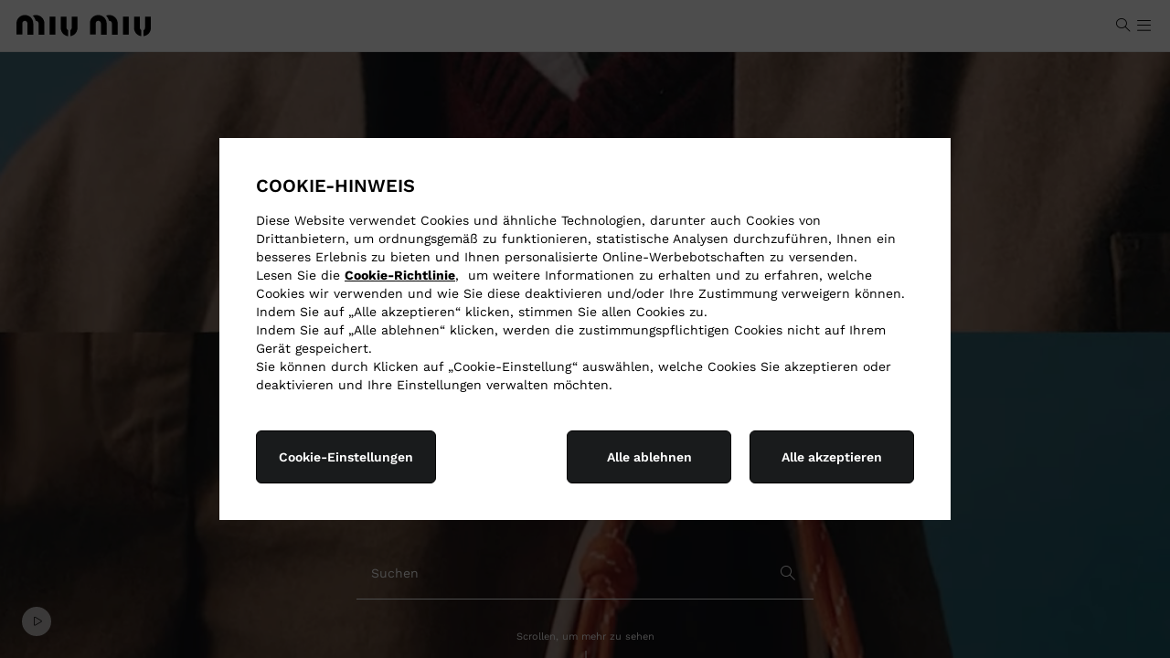

--- FILE ---
content_type: text/css
request_url: https://www.miumiu.com/etc.clientlibs/miumiunux/clientlibs/miumiunux/clientlib-all-sap.min.ACSHASHb9ecc943949a4f582028f86dae2e47d5.css
body_size: 79073
content:
.video-js .vjs-big-play-button .vjs-icon-placeholder:before,.video-js .vjs-modal-dialog,.vjs-button>.vjs-icon-placeholder:before,.vjs-modal-dialog .vjs-modal-dialog-content{position:absolute;top:0;left:0;width:100%;height:100%}.video-js .vjs-big-play-button .vjs-icon-placeholder:before,.vjs-button>.vjs-icon-placeholder:before{text-align:center}@font-face{font-family:VideoJS;src:url([data-uri]) format("woff");font-weight:400;font-style:normal}.video-js .vjs-big-play-button .vjs-icon-placeholder:before,.video-js .vjs-play-control .vjs-icon-placeholder,.vjs-icon-play{font-family:VideoJS;font-weight:400;font-style:normal}.video-js .vjs-big-play-button .vjs-icon-placeholder:before,.video-js .vjs-play-control .vjs-icon-placeholder:before,.vjs-icon-play:before{content:"\f101"}.vjs-icon-play-circle{font-family:VideoJS;font-weight:400;font-style:normal}.vjs-icon-play-circle:before{content:"\f102"}.video-js .vjs-play-control.vjs-playing .vjs-icon-placeholder,.vjs-icon-pause{font-family:VideoJS;font-weight:400;font-style:normal}.video-js .vjs-play-control.vjs-playing .vjs-icon-placeholder:before,.vjs-icon-pause:before{content:"\f103"}.video-js .vjs-mute-control.vjs-vol-0 .vjs-icon-placeholder,.vjs-icon-volume-mute{font-family:VideoJS;font-weight:400;font-style:normal}.video-js .vjs-mute-control.vjs-vol-0 .vjs-icon-placeholder:before,.vjs-icon-volume-mute:before{content:"\f104"}.video-js .vjs-mute-control.vjs-vol-1 .vjs-icon-placeholder,.vjs-icon-volume-low{font-family:VideoJS;font-weight:400;font-style:normal}.video-js .vjs-mute-control.vjs-vol-1 .vjs-icon-placeholder:before,.vjs-icon-volume-low:before{content:"\f105"}.video-js .vjs-mute-control.vjs-vol-2 .vjs-icon-placeholder,.vjs-icon-volume-mid{font-family:VideoJS;font-weight:400;font-style:normal}.video-js .vjs-mute-control.vjs-vol-2 .vjs-icon-placeholder:before,.vjs-icon-volume-mid:before{content:"\f106"}.video-js .vjs-mute-control .vjs-icon-placeholder,.vjs-icon-volume-high{font-family:VideoJS;font-weight:400;font-style:normal}.video-js .vjs-mute-control .vjs-icon-placeholder:before,.vjs-icon-volume-high:before{content:"\f107"}.video-js .vjs-fullscreen-control .vjs-icon-placeholder,.vjs-icon-fullscreen-enter{font-family:VideoJS;font-weight:400;font-style:normal}.video-js .vjs-fullscreen-control .vjs-icon-placeholder:before,.vjs-icon-fullscreen-enter:before{content:"\f108"}.video-js.vjs-fullscreen .vjs-fullscreen-control .vjs-icon-placeholder,.vjs-icon-fullscreen-exit{font-family:VideoJS;font-weight:400;font-style:normal}.video-js.vjs-fullscreen .vjs-fullscreen-control .vjs-icon-placeholder:before,.vjs-icon-fullscreen-exit:before{content:"\f109"}.vjs-icon-square{font-family:VideoJS;font-weight:400;font-style:normal}.vjs-icon-square:before{content:"\f10a"}.vjs-icon-spinner{font-family:VideoJS;font-weight:400;font-style:normal}.vjs-icon-spinner:before{content:"\f10b"}.video-js.video-js:lang(en-AU) .vjs-subs-caps-button .vjs-icon-placeholder,.video-js.video-js:lang(en-GB) .vjs-subs-caps-button .vjs-icon-placeholder,.video-js.video-js:lang(en-IE) .vjs-subs-caps-button .vjs-icon-placeholder,.video-js.video-js:lang(en-NZ) .vjs-subs-caps-button .vjs-icon-placeholder,.video-js .vjs-subs-caps-button .vjs-icon-placeholder,.video-js .vjs-subtitles-button .vjs-icon-placeholder,.vjs-icon-subtitles{font-family:VideoJS;font-weight:400;font-style:normal}.video-js.video-js:lang(en-AU) .vjs-subs-caps-button .vjs-icon-placeholder:before,.video-js.video-js:lang(en-GB) .vjs-subs-caps-button .vjs-icon-placeholder:before,.video-js.video-js:lang(en-IE) .vjs-subs-caps-button .vjs-icon-placeholder:before,.video-js.video-js:lang(en-NZ) .vjs-subs-caps-button .vjs-icon-placeholder:before,.video-js .vjs-subs-caps-button .vjs-icon-placeholder:before,.video-js .vjs-subtitles-button .vjs-icon-placeholder:before,.vjs-icon-subtitles:before{content:"\f10c"}.video-js .vjs-captions-button .vjs-icon-placeholder,.video-js:lang(en) .vjs-subs-caps-button .vjs-icon-placeholder,.video-js:lang(fr-CA) .vjs-subs-caps-button .vjs-icon-placeholder,.vjs-icon-captions{font-family:VideoJS;font-weight:400;font-style:normal}.video-js .vjs-captions-button .vjs-icon-placeholder:before,.video-js:lang(en) .vjs-subs-caps-button .vjs-icon-placeholder:before,.video-js:lang(fr-CA) .vjs-subs-caps-button .vjs-icon-placeholder:before,.vjs-icon-captions:before{content:"\f10d"}.video-js .vjs-chapters-button .vjs-icon-placeholder,.vjs-icon-chapters{font-family:VideoJS;font-weight:400;font-style:normal}.video-js .vjs-chapters-button .vjs-icon-placeholder:before,.vjs-icon-chapters:before{content:"\f10e"}.vjs-icon-share{font-family:VideoJS;font-weight:400;font-style:normal}.vjs-icon-share:before{content:"\f10f"}.vjs-icon-cog{font-family:VideoJS;font-weight:400;font-style:normal}.vjs-icon-cog:before{content:"\f110"}.video-js .vjs-play-progress,.video-js .vjs-volume-level,.vjs-icon-circle{font-family:VideoJS;font-weight:400;font-style:normal}.video-js .vjs-play-progress:before,.video-js .vjs-volume-level:before,.vjs-icon-circle:before{content:"\f111"}.vjs-icon-circle-outline{font-family:VideoJS;font-weight:400;font-style:normal}.vjs-icon-circle-outline:before{content:"\f112"}.vjs-icon-circle-inner-circle{font-family:VideoJS;font-weight:400;font-style:normal}.vjs-icon-circle-inner-circle:before{content:"\f113"}.vjs-icon-hd{font-family:VideoJS;font-weight:400;font-style:normal}.vjs-icon-hd:before{content:"\f114"}.video-js .vjs-control.vjs-close-button .vjs-icon-placeholder,.vjs-icon-cancel{font-family:VideoJS;font-weight:400;font-style:normal}.video-js .vjs-control.vjs-close-button .vjs-icon-placeholder:before,.vjs-icon-cancel:before{content:"\f115"}.video-js .vjs-play-control.vjs-ended .vjs-icon-placeholder,.vjs-icon-replay{font-family:VideoJS;font-weight:400;font-style:normal}.video-js .vjs-play-control.vjs-ended .vjs-icon-placeholder:before,.vjs-icon-replay:before{content:"\f116"}.vjs-icon-facebook{font-family:VideoJS;font-weight:400;font-style:normal}.vjs-icon-facebook:before{content:"\f117"}.vjs-icon-gplus{font-family:VideoJS;font-weight:400;font-style:normal}.vjs-icon-gplus:before{content:"\f118"}.vjs-icon-linkedin{font-family:VideoJS;font-weight:400;font-style:normal}.vjs-icon-linkedin:before{content:"\f119"}.vjs-icon-twitter{font-family:VideoJS;font-weight:400;font-style:normal}.vjs-icon-twitter:before{content:"\f11a"}.vjs-icon-tumblr{font-family:VideoJS;font-weight:400;font-style:normal}.vjs-icon-tumblr:before{content:"\f11b"}.vjs-icon-pinterest{font-family:VideoJS;font-weight:400;font-style:normal}.vjs-icon-pinterest:before{content:"\f11c"}.video-js .vjs-descriptions-button .vjs-icon-placeholder,.vjs-icon-audio-description{font-family:VideoJS;font-weight:400;font-style:normal}.video-js .vjs-descriptions-button .vjs-icon-placeholder:before,.vjs-icon-audio-description:before{content:"\f11d"}.video-js .vjs-audio-button .vjs-icon-placeholder,.vjs-icon-audio{font-family:VideoJS;font-weight:400;font-style:normal}.video-js .vjs-audio-button .vjs-icon-placeholder:before,.vjs-icon-audio:before{content:"\f11e"}.vjs-icon-next-item{font-family:VideoJS;font-weight:400;font-style:normal}.vjs-icon-next-item:before{content:"\f11f"}.vjs-icon-previous-item{font-family:VideoJS;font-weight:400;font-style:normal}.vjs-icon-previous-item:before{content:"\f120"}.video-js{display:block;vertical-align:top;box-sizing:border-box;color:#fff;background-color:#000;position:relative;padding:0;font-size:10px;line-height:1;font-weight:400;font-style:normal;font-family:Arial,Helvetica,sans-serif;word-break:normal}.video-js:-moz-full-screen{position:absolute}.video-js:-webkit-full-screen{width:100%!important;height:100%!important}.video-js[tabindex="-1"]{outline:none}.video-js *,.video-js :after,.video-js :before{box-sizing:inherit}.video-js ul{font-family:inherit;font-size:inherit;line-height:inherit;list-style-position:outside;margin:0}.video-js.vjs-4-3,.video-js.vjs-16-9,.video-js.vjs-fluid{width:100%;max-width:100%;height:0}.video-js.vjs-16-9{padding-top:56.25%}.video-js.vjs-4-3{padding-top:75%}.video-js.vjs-fill,.video-js .vjs-tech{width:100%;height:100%}.video-js .vjs-tech{position:absolute;top:0;left:0}body.vjs-full-window{padding:0;margin:0;height:100%}.vjs-full-window .video-js.vjs-fullscreen{position:fixed;overflow:hidden;z-index:1000;left:0;top:0;bottom:0;right:0}.video-js.vjs-fullscreen{width:100%!important;height:100%!important;padding-top:0!important}.video-js.vjs-fullscreen.vjs-user-inactive{cursor:none}.vjs-hidden{display:none!important}.vjs-disabled{opacity:.5;cursor:default}.video-js .vjs-offscreen{height:1px;left:-9999px;position:absolute;top:0;width:1px}.vjs-lock-showing{display:block!important;opacity:1;visibility:visible}.vjs-no-js{padding:20px;color:#fff;background-color:#000;font-size:18px;font-family:Arial,Helvetica,sans-serif;text-align:center;width:300px;height:150px;margin:0 auto}.vjs-no-js a,.vjs-no-js a:visited{color:#66a8cc}.video-js .vjs-big-play-button{font-size:3em;line-height:1.5em;height:1.5em;width:3em;display:block;position:absolute;top:10px;left:10px;padding:0;cursor:pointer;opacity:1;border:.06666em solid #fff;background-color:#2b333f;background-color:rgba(43,51,63,.7);border-radius:.3em;transition:all .4s}.vjs-big-play-centered .vjs-big-play-button{top:50%;left:50%;margin-top:-.75em;margin-left:-1.5em}.video-js .vjs-big-play-button:focus,.video-js:hover .vjs-big-play-button{border-color:#fff;background-color:#73859f;background-color:rgba(115,133,159,.5);transition:all 0s}.vjs-controls-disabled .vjs-big-play-button,.vjs-error .vjs-big-play-button,.vjs-has-started .vjs-big-play-button,.vjs-using-native-controls .vjs-big-play-button{display:none}.vjs-has-started.vjs-paused.vjs-show-big-play-button-on-pause .vjs-big-play-button{display:block}.video-js button{background:none;border:none;color:inherit;display:inline-block;font-size:inherit;line-height:inherit;text-transform:none;text-decoration:none;transition:none;-webkit-appearance:none;-moz-appearance:none;appearance:none}.vjs-control .vjs-button{width:100%;height:100%}.video-js .vjs-control.vjs-close-button{cursor:pointer;height:3em;position:absolute;right:0;top:.5em;z-index:2}.video-js .vjs-modal-dialog{background:rgba(0,0,0,.8);background:linear-gradient(180deg,rgba(0,0,0,.8),hsla(0,0%,100%,0));overflow:auto}.video-js .vjs-modal-dialog>*{box-sizing:border-box}.vjs-modal-dialog .vjs-modal-dialog-content{font-size:1.2em;line-height:1.5;padding:20px 24px;z-index:1}.vjs-menu-button{cursor:pointer}.vjs-menu-button.vjs-disabled{cursor:default}.vjs-workinghover .vjs-menu-button.vjs-disabled:hover .vjs-menu{display:none}.vjs-menu .vjs-menu-content{display:block;padding:0;margin:0;font-family:Arial,Helvetica,sans-serif;overflow:auto}.vjs-menu .vjs-menu-content>*{box-sizing:border-box}.vjs-scrubbing .vjs-control.vjs-menu-button:hover .vjs-menu{display:none}.vjs-menu li{list-style:none;margin:0;padding:.2em 0;line-height:1.4em;font-size:1.2em;text-align:center;text-transform:lowercase}.vjs-menu li.vjs-menu-item:focus,.vjs-menu li.vjs-menu-item:hover{background-color:#73859f;background-color:rgba(115,133,159,.5)}.vjs-menu li.vjs-selected,.vjs-menu li.vjs-selected:focus,.vjs-menu li.vjs-selected:hover{background-color:#fff;color:#2b333f}.vjs-menu li.vjs-menu-title{text-align:center;text-transform:uppercase;font-size:1em;line-height:2em;padding:0;margin:0 0 .3em;font-weight:700;cursor:default}.vjs-menu-button-popup .vjs-menu{display:none;position:absolute;bottom:0;width:10em;left:-3em;height:0;margin-bottom:1.5em;border-top-color:rgba(43,51,63,.7)}.vjs-menu-button-popup .vjs-menu .vjs-menu-content{background-color:#2b333f;background-color:rgba(43,51,63,.7);position:absolute;width:100%;bottom:1.5em;max-height:15em}.vjs-menu-button-popup .vjs-menu.vjs-lock-showing,.vjs-workinghover .vjs-menu-button-popup:hover .vjs-menu{display:block}.video-js .vjs-menu-button-inline{transition:all .4s;overflow:hidden}.video-js .vjs-menu-button-inline:before{width:2.222222222em}.video-js .vjs-menu-button-inline.vjs-slider-active,.video-js .vjs-menu-button-inline:focus,.video-js .vjs-menu-button-inline:hover,.video-js.vjs-no-flex .vjs-menu-button-inline{width:12em}.vjs-menu-button-inline .vjs-menu{opacity:0;height:100%;width:auto;position:absolute;left:4em;top:0;padding:0;margin:0;transition:all .4s}.vjs-menu-button-inline.vjs-slider-active .vjs-menu,.vjs-menu-button-inline:focus .vjs-menu,.vjs-menu-button-inline:hover .vjs-menu{display:block;opacity:1}.vjs-no-flex .vjs-menu-button-inline .vjs-menu{display:block;opacity:1;position:relative;width:auto}.vjs-no-flex .vjs-menu-button-inline.vjs-slider-active .vjs-menu,.vjs-no-flex .vjs-menu-button-inline:focus .vjs-menu,.vjs-no-flex .vjs-menu-button-inline:hover .vjs-menu{width:auto}.vjs-menu-button-inline .vjs-menu-content{width:auto;height:100%;margin:0;overflow:hidden}.video-js .vjs-control-bar{display:none;width:100%;position:absolute;bottom:0;left:0;right:0;height:3em;background-color:#2b333f;background-color:rgba(43,51,63,.7)}.vjs-has-started .vjs-control-bar{display:flex;visibility:visible;opacity:1;transition:visibility .1s,opacity .1s}.vjs-has-started.vjs-user-inactive.vjs-playing .vjs-control-bar{visibility:visible;opacity:0;transition:visibility 1s,opacity 1s}.vjs-controls-disabled .vjs-control-bar,.vjs-error .vjs-control-bar,.vjs-using-native-controls .vjs-control-bar{display:none!important}.vjs-audio.vjs-has-started.vjs-user-inactive.vjs-playing .vjs-control-bar{opacity:1;visibility:visible}.vjs-has-started.vjs-no-flex .vjs-control-bar{display:table}.video-js .vjs-control{position:relative;text-align:center;margin:0;padding:0;height:100%;width:4em;flex:none}.vjs-button>.vjs-icon-placeholder:before{font-size:1.8em;line-height:1.67}.video-js .vjs-control:focus,.video-js .vjs-control:focus:before,.video-js .vjs-control:hover:before{text-shadow:0 0 1em #fff}.video-js .vjs-control-text{border:0;clip:rect(0 0 0 0);height:1px;overflow:hidden;padding:0;position:absolute;width:1px}.vjs-no-flex .vjs-control{display:table-cell;vertical-align:middle}.video-js .vjs-custom-control-spacer{display:none}.video-js .vjs-progress-control{cursor:pointer;flex:auto;display:flex;align-items:center;min-width:4em;touch-action:none}.video-js .vjs-progress-control.disabled{cursor:default}.vjs-live .vjs-progress-control{display:none}.vjs-no-flex .vjs-progress-control{width:auto}.video-js .vjs-progress-holder{flex:auto;transition:all .2s;height:.3em}.video-js .vjs-progress-control .vjs-progress-holder{margin:0 10px}.video-js .vjs-progress-control:hover .vjs-progress-holder{font-size:1.6666666666666667em}.video-js .vjs-progress-control:hover .vjs-progress-holder.disabled{font-size:1em}.video-js .vjs-progress-holder .vjs-load-progress,.video-js .vjs-progress-holder .vjs-load-progress div,.video-js .vjs-progress-holder .vjs-play-progress{position:absolute;display:block;height:100%;margin:0;padding:0;width:0}.video-js .vjs-play-progress{background-color:#fff}.video-js .vjs-play-progress:before{font-size:.9em;position:absolute;right:-.5em;top:-.333333333333333em;z-index:1}.video-js .vjs-load-progress{background:rgba(115,133,159,.5)}.video-js .vjs-load-progress div{background:rgba(115,133,159,.75)}.video-js .vjs-time-tooltip{background-color:#fff;background-color:hsla(0,0%,100%,.8);border-radius:.3em;color:#000;float:right;font-family:Arial,Helvetica,sans-serif;font-size:1em;padding:6px 8px 8px;pointer-events:none;position:relative;top:-3.4em;visibility:hidden;z-index:1}.video-js .vjs-progress-holder:focus .vjs-time-tooltip{display:none}.video-js .vjs-progress-control:hover .vjs-progress-holder:focus .vjs-time-tooltip,.video-js .vjs-progress-control:hover .vjs-time-tooltip{display:block;font-size:.6em;visibility:visible}.video-js .vjs-progress-control.disabled:hover .vjs-time-tooltip{font-size:1em}.video-js .vjs-progress-control .vjs-mouse-display{display:none;position:absolute;width:1px;height:100%;background-color:#000;z-index:1}.vjs-no-flex .vjs-progress-control .vjs-mouse-display{z-index:0}.video-js .vjs-progress-control:hover .vjs-mouse-display{display:block}.video-js.vjs-user-inactive .vjs-progress-control .vjs-mouse-display{visibility:hidden;opacity:0;transition:visibility 1s,opacity 1s}.video-js.vjs-user-inactive.vjs-no-flex .vjs-progress-control .vjs-mouse-display{display:none}.vjs-mouse-display .vjs-time-tooltip{color:#fff;background-color:#000;background-color:rgba(0,0,0,.8)}.video-js .vjs-slider{position:relative;cursor:pointer;padding:0;margin:0 .45em;-webkit-touch-callout:none;-webkit-user-select:none;-moz-user-select:none;-ms-user-select:none;user-select:none;background-color:#73859f;background-color:rgba(115,133,159,.5)}.video-js .vjs-slider.disabled{cursor:default}.video-js .vjs-slider:focus{text-shadow:0 0 1em #fff;box-shadow:0 0 1em #fff}.video-js .vjs-mute-control{cursor:pointer;flex:none}.video-js .vjs-volume-control{cursor:pointer;margin-right:1em;display:flex}.video-js .vjs-volume-control.vjs-volume-horizontal{width:5em}.video-js .vjs-volume-panel .vjs-volume-control{visibility:visible;opacity:0;width:1px;height:1px;margin-left:-1px}.video-js .vjs-volume-panel{transition:width 1s}.video-js .vjs-volume-panel .vjs-mute-control:hover~.vjs-volume-control,.video-js .vjs-volume-panel .vjs-volume-control.vjs-slider-active,.video-js .vjs-volume-panel .vjs-volume-control:active,.video-js .vjs-volume-panel .vjs-volume-control:hover,.video-js .vjs-volume-panel:active .vjs-volume-control,.video-js .vjs-volume-panel:focus .vjs-volume-control,.video-js .vjs-volume-panel:hover .vjs-volume-control{visibility:visible;opacity:1;position:relative;transition:visibility .1s,opacity .1s,height .1s,width .1s,left 0s,top 0s}.video-js .vjs-volume-panel .vjs-mute-control:hover~.vjs-volume-control.vjs-volume-horizontal,.video-js .vjs-volume-panel .vjs-volume-control.vjs-slider-active.vjs-volume-horizontal,.video-js .vjs-volume-panel .vjs-volume-control:active.vjs-volume-horizontal,.video-js .vjs-volume-panel .vjs-volume-control:hover.vjs-volume-horizontal,.video-js .vjs-volume-panel:active .vjs-volume-control.vjs-volume-horizontal,.video-js .vjs-volume-panel:focus .vjs-volume-control.vjs-volume-horizontal,.video-js .vjs-volume-panel:hover .vjs-volume-control.vjs-volume-horizontal{width:5em;height:3em}.video-js .vjs-volume-panel.vjs-volume-panel-horizontal.vjs-slider-active,.video-js .vjs-volume-panel.vjs-volume-panel-horizontal:active,.video-js .vjs-volume-panel.vjs-volume-panel-horizontal:hover{width:9em;transition:width .1s}.video-js .vjs-volume-panel.vjs-volume-panel-horizontal.vjs-mute-toggle-only{width:4em}.video-js .vjs-volume-panel .vjs-volume-control.vjs-volume-vertical{height:8em;width:3em;left:-3.5em;transition:visibility 1s,opacity 1s,height 1s 1s,width 1s 1s,left 1s 1s,top 1s 1s}.video-js .vjs-volume-panel .vjs-volume-control.vjs-volume-horizontal{transition:visibility 1s,opacity 1s,height 1s 1s,width 1s,left 1s 1s,top 1s 1s}.video-js.vjs-no-flex .vjs-volume-panel .vjs-volume-control.vjs-volume-horizontal{width:5em;height:3em;visibility:visible;opacity:1;position:relative;transition:none}.video-js.vjs-no-flex .vjs-volume-control.vjs-volume-vertical,.video-js.vjs-no-flex .vjs-volume-panel .vjs-volume-control.vjs-volume-vertical{position:absolute;bottom:3em;left:.5em}.video-js .vjs-volume-panel{display:flex}.video-js .vjs-volume-bar{margin:1.35em .45em}.vjs-volume-bar.vjs-slider-horizontal{width:5em;height:.3em}.vjs-volume-bar.vjs-slider-vertical{width:.3em;height:5em;margin:1.35em auto}.video-js .vjs-volume-level{position:absolute;bottom:0;left:0;background-color:#fff}.video-js .vjs-volume-level:before{position:absolute;font-size:.9em}.vjs-slider-vertical .vjs-volume-level{width:.3em}.vjs-slider-vertical .vjs-volume-level:before{top:-.5em;left:-.3em}.vjs-slider-horizontal .vjs-volume-level{height:.3em}.vjs-slider-horizontal .vjs-volume-level:before{top:-.3em;right:-.5em}.video-js .vjs-volume-panel.vjs-volume-panel-vertical{width:4em}.vjs-volume-bar.vjs-slider-vertical .vjs-volume-level{height:100%}.vjs-volume-bar.vjs-slider-horizontal .vjs-volume-level{width:100%}.video-js .vjs-volume-vertical{width:3em;height:8em;bottom:8em;background-color:#2b333f;background-color:rgba(43,51,63,.7)}.video-js .vjs-volume-horizontal .vjs-menu{left:-2em}.vjs-poster{display:inline-block;vertical-align:middle;background-repeat:no-repeat;background-position:50% 50%;background-size:contain;background-color:#000;cursor:pointer;margin:0;padding:0;position:absolute;top:0;right:0;bottom:0;left:0;height:100%}.vjs-has-started .vjs-poster{display:none}.vjs-audio.vjs-has-started .vjs-poster{display:block}.vjs-using-native-controls .vjs-poster{display:none}.video-js .vjs-live-control{display:flex;align-items:flex-start;flex:auto;font-size:1em;line-height:3em}.vjs-no-flex .vjs-live-control{display:table-cell;width:auto;text-align:left}.video-js .vjs-time-control{flex:none;font-size:1em;line-height:3em;min-width:2em;width:auto;padding-left:1em;padding-right:1em}.video-js .vjs-current-time,.video-js .vjs-duration,.vjs-live .vjs-time-control,.vjs-no-flex .vjs-current-time,.vjs-no-flex .vjs-duration{display:none}.vjs-time-divider{display:none;line-height:3em}.vjs-live .vjs-time-divider{display:none}.video-js .vjs-play-control .vjs-icon-placeholder{cursor:pointer;flex:none}.vjs-text-track-display{position:absolute;bottom:3em;left:0;right:0;top:0;pointer-events:none}.video-js.vjs-user-inactive.vjs-playing .vjs-text-track-display{bottom:1em}.video-js .vjs-text-track{font-size:1.4em;text-align:center;margin-bottom:.1em}.vjs-subtitles{color:#fff}.vjs-captions{color:#fc6}.vjs-tt-cue{display:block}video::-webkit-media-text-track-display{-webkit-transform:translateY(-3em);transform:translateY(-3em)}.video-js.vjs-user-inactive.vjs-playing video::-webkit-media-text-track-display{-webkit-transform:translateY(-1.5em);transform:translateY(-1.5em)}.video-js .vjs-fullscreen-control{cursor:pointer;flex:none}.vjs-playback-rate .vjs-playback-rate-value,.vjs-playback-rate>.vjs-menu-button{position:absolute;top:0;left:0;width:100%;height:100%}.vjs-playback-rate .vjs-playback-rate-value{pointer-events:none;font-size:1.5em;line-height:2;text-align:center}.vjs-playback-rate .vjs-menu{width:4em;left:0}.vjs-error .vjs-error-display .vjs-modal-dialog-content{font-size:1.4em;text-align:center}.vjs-error .vjs-error-display:before{color:#fff;content:"X";font-family:Arial,Helvetica,sans-serif;font-size:4em;left:0;line-height:1;margin-top:-.5em;position:absolute;text-shadow:.05em .05em .1em #000;text-align:center;top:50%;vertical-align:middle;width:100%}.vjs-loading-spinner{display:none;position:absolute;top:50%;left:50%;margin:-25px 0 0 -25px;opacity:.85;text-align:left;border:6px solid rgba(43,51,63,.7);box-sizing:border-box;background-clip:padding-box;width:50px;height:50px;border-radius:25px;visibility:hidden}.vjs-seeking .vjs-loading-spinner,.vjs-waiting .vjs-loading-spinner{display:block;-webkit-animation:vjs-spinner-show 0s linear .3s forwards;animation:vjs-spinner-show 0s linear .3s forwards}.vjs-loading-spinner:after,.vjs-loading-spinner:before{content:"";position:absolute;margin:-6px;box-sizing:inherit;width:inherit;height:inherit;border-radius:inherit;opacity:1;border:inherit;border-color:#fff transparent transparent}.vjs-seeking .vjs-loading-spinner:after,.vjs-seeking .vjs-loading-spinner:before,.vjs-waiting .vjs-loading-spinner:after,.vjs-waiting .vjs-loading-spinner:before{-webkit-animation:vjs-spinner-spin 1.1s cubic-bezier(.6,.2,0,.8) infinite,vjs-spinner-fade 1.1s linear infinite;animation:vjs-spinner-spin 1.1s cubic-bezier(.6,.2,0,.8) infinite,vjs-spinner-fade 1.1s linear infinite}.vjs-seeking .vjs-loading-spinner:before,.vjs-waiting .vjs-loading-spinner:before{border-top-color:#fff}.vjs-seeking .vjs-loading-spinner:after,.vjs-waiting .vjs-loading-spinner:after{border-top-color:#fff;-webkit-animation-delay:.44s;animation-delay:.44s}@keyframes vjs-spinner-show{to{visibility:visible}}@-webkit-keyframes vjs-spinner-show{to{visibility:visible}}@keyframes vjs-spinner-spin{to{-webkit-transform:rotate(1turn);transform:rotate(1turn)}}@-webkit-keyframes vjs-spinner-spin{to{-webkit-transform:rotate(1turn)}}@keyframes vjs-spinner-fade{0%{border-top-color:#73859f}20%{border-top-color:#73859f}35%{border-top-color:#fff}60%{border-top-color:#73859f}to{border-top-color:#73859f}}@-webkit-keyframes vjs-spinner-fade{0%{border-top-color:#73859f}20%{border-top-color:#73859f}35%{border-top-color:#fff}60%{border-top-color:#73859f}to{border-top-color:#73859f}}.vjs-chapters-button .vjs-menu ul{width:24em}.video-js .vjs-subs-caps-button+.vjs-menu .vjs-captions-menu-item .vjs-menu-item-text .vjs-icon-placeholder{vertical-align:middle;display:inline-block;margin-bottom:-.1em}.video-js .vjs-subs-caps-button+.vjs-menu .vjs-captions-menu-item .vjs-menu-item-text .vjs-icon-placeholder:before{font-family:VideoJS;content:"\f10d";font-size:1.5em;line-height:inherit}.video-js .vjs-audio-button+.vjs-menu .vjs-main-desc-menu-item .vjs-menu-item-text .vjs-icon-placeholder{vertical-align:middle;display:inline-block;margin-bottom:-.1em}.video-js .vjs-audio-button+.vjs-menu .vjs-main-desc-menu-item .vjs-menu-item-text .vjs-icon-placeholder:before{font-family:VideoJS;content:" \f11d";font-size:1.5em;line-height:inherit}.video-js.vjs-layout-tiny:not(.vjs-fullscreen) .vjs-custom-control-spacer{flex:auto}.video-js.vjs-layout-tiny:not(.vjs-fullscreen).vjs-no-flex .vjs-custom-control-spacer{width:auto}.video-js.vjs-layout-small:not(.vjs-fullscreen) .vjs-captions-button,.video-js.vjs-layout-small:not(.vjs-fullscreen) .vjs-chapters-button,.video-js.vjs-layout-small:not(.vjs-fullscreen) .vjs-current-time,.video-js.vjs-layout-small:not(.vjs-fullscreen) .vjs-descriptions-button,.video-js.vjs-layout-small:not(.vjs-fullscreen) .vjs-duration,.video-js.vjs-layout-small:not(.vjs-fullscreen) .vjs-mute-control,.video-js.vjs-layout-small:not(.vjs-fullscreen) .vjs-playback-rate,.video-js.vjs-layout-small:not(.vjs-fullscreen) .vjs-remaining-time,.video-js.vjs-layout-small:not(.vjs-fullscreen) .vjs-subtitles-button .vjs-audio-button,.video-js.vjs-layout-small:not(.vjs-fullscreen) .vjs-time-divider,.video-js.vjs-layout-small:not(.vjs-fullscreen) .vjs-volume-control,.video-js.vjs-layout-tiny:not(.vjs-fullscreen) .vjs-audio-button,.video-js.vjs-layout-tiny:not(.vjs-fullscreen) .vjs-captions-button,.video-js.vjs-layout-tiny:not(.vjs-fullscreen) .vjs-chapters-button,.video-js.vjs-layout-tiny:not(.vjs-fullscreen) .vjs-current-time,.video-js.vjs-layout-tiny:not(.vjs-fullscreen) .vjs-descriptions-button,.video-js.vjs-layout-tiny:not(.vjs-fullscreen) .vjs-duration,.video-js.vjs-layout-tiny:not(.vjs-fullscreen) .vjs-mute-control,.video-js.vjs-layout-tiny:not(.vjs-fullscreen) .vjs-playback-rate,.video-js.vjs-layout-tiny:not(.vjs-fullscreen) .vjs-progress-control,.video-js.vjs-layout-tiny:not(.vjs-fullscreen) .vjs-remaining-time,.video-js.vjs-layout-tiny:not(.vjs-fullscreen) .vjs-subtitles-button,.video-js.vjs-layout-tiny:not(.vjs-fullscreen) .vjs-time-divider,.video-js.vjs-layout-tiny:not(.vjs-fullscreen) .vjs-volume-control,.video-js.vjs-layout-x-small:not(.vjs-fullscreen) .vjs-audio-button,.video-js.vjs-layout-x-small:not(.vjs-fullscreen) .vjs-captions-button,.video-js.vjs-layout-x-small:not(.vjs-fullscreen) .vjs-chapters-button,.video-js.vjs-layout-x-small:not(.vjs-fullscreen) .vjs-current-time,.video-js.vjs-layout-x-small:not(.vjs-fullscreen) .vjs-descriptions-button,.video-js.vjs-layout-x-small:not(.vjs-fullscreen) .vjs-duration,.video-js.vjs-layout-x-small:not(.vjs-fullscreen) .vjs-mute-control,.video-js.vjs-layout-x-small:not(.vjs-fullscreen) .vjs-playback-rate,.video-js.vjs-layout-x-small:not(.vjs-fullscreen) .vjs-remaining-time,.video-js.vjs-layout-x-small:not(.vjs-fullscreen) .vjs-subtitles-button,.video-js.vjs-layout-x-small:not(.vjs-fullscreen) .vjs-time-divider,.video-js.vjs-layout-x-small:not(.vjs-fullscreen) .vjs-volume-control{display:none}.vjs-modal-dialog.vjs-text-track-settings{background-color:#2b333f;background-color:rgba(43,51,63,.75);color:#fff;height:70%}.vjs-text-track-settings .vjs-modal-dialog-content{display:table}.vjs-text-track-settings .vjs-track-settings-colors,.vjs-text-track-settings .vjs-track-settings-controls,.vjs-text-track-settings .vjs-track-settings-font{display:table-cell}.vjs-text-track-settings .vjs-track-settings-controls{text-align:right;vertical-align:bottom}@supports (display:grid){.vjs-text-track-settings .vjs-modal-dialog-content{display:grid;grid-template-columns:1fr 1fr;grid-template-rows:1fr auto}.vjs-text-track-settings .vjs-track-settings-colors{display:block;grid-column:1;grid-row:1}.vjs-text-track-settings .vjs-track-settings-font{grid-column:2;grid-row:1}.vjs-text-track-settings .vjs-track-settings-controls{grid-column:2;grid-row:2}}.vjs-track-setting>select{margin-right:5px}.vjs-text-track-settings fieldset{margin:5px;padding:3px;border:none}.vjs-text-track-settings fieldset span{display:inline-block}.vjs-text-track-settings legend{color:#fff;margin:0 0 5px}.vjs-text-track-settings .vjs-label{position:absolute;clip:rect(1px 1px 1px 1px);clip:rect(1px,1px,1px,1px);display:block;margin:0 0 5px;padding:0;border:0;height:1px;width:1px;overflow:hidden}.vjs-track-settings-controls button:active,.vjs-track-settings-controls button:focus{outline-style:solid;outline-width:medium;background-image:linear-gradient(0deg,#fff 88%,#73859f)}.vjs-track-settings-controls button:hover{color:rgba(43,51,63,.75)}.vjs-track-settings-controls button{background-color:#fff;background-image:linear-gradient(-180deg,#fff 88%,#73859f);color:#2b333f;cursor:pointer;border-radius:2px}.vjs-track-settings-controls .vjs-default-button{margin-right:1em}@media print{.video-js>:not(.vjs-tech):not(.vjs-poster){visibility:hidden}}.vjs-resize-manager{position:absolute;top:0;left:0;width:100%;height:100%;border:none;visibility:hidden}@font-face{font-family:miumiu_iconfont;src:url(../../../miumiu/clientlibs/miumiu/clientlib-all/resources/assets/fonts/iconfonts/MiuMiu.0.6/fonts/miumiu_iconfont.eot?ualtw2);src:url(../../../miumiu/clientlibs/miumiu/clientlib-all/resources/assets/fonts/iconfonts/MiuMiu.0.6/fonts/miumiu_iconfont.eot?ualtw2#iefix) format("embedded-opentype"),url(../../../miumiu/clientlibs/miumiu/clientlib-all/resources/assets/fonts/iconfonts/MiuMiu.0.6/fonts/miumiu_iconfont.ttf?ualtw2) format("truetype"),url(../../../miumiu/clientlibs/miumiu/clientlib-all/resources/assets/fonts/iconfonts/MiuMiu.0.6/fonts/miumiu_iconfont.woff?ualtw2) format("woff"),url(../../../miumiu/clientlibs/miumiu/clientlib-all/resources/assets/fonts/iconfonts/MiuMiu.0.6/fonts/miumiu_iconfont.svg?ualtw2#miumiu_iconfont) format("svg");font-weight:400;font-style:normal}[class*=" icon-"],[class^=icon-]{font-family:miumiu_iconfont!important;speak:none;font-size:24px;font-style:normal;font-weight:400;font-variant:normal;text-transform:none;line-height:1;-webkit-font-smoothing:antialiased;-moz-osx-font-smoothing:grayscale}.icon-add:before{content:"\e900"}.icon-arrow_back:before{content:"\e901"}.icon-arrow_down:before{content:"\e902"}.icon-arrow_dropdown:before{content:"\e903"}.icon-arrow_go:before{content:"\e904"}.icon-arrow_up:before{content:"\e905"}.icon-bag:before{content:"\e906"}.icon-opened_inbox_desk:before{content:"\e907"}.icon-opened_inbox_mobile:before{content:"\e908"}.icon-closed_inbox_desk:before{content:"\e909"}.icon-closed_inbox_mobile:before{content:"\e90a"}.icon-check:before{content:"\e90b"}.icon-close:before{content:"\e90c"}.icon-FB:before{content:"\e90d"}.icon-GPlus:before{content:"\e90e"}.icon-hamburger_menu:before{content:"\e90f"}.icon-IG:before{content:"\e910"}.icon-favorite_check:before{content:"\e911"}.icon-location:before{content:"\e912"}.icon-miumiu_logo_menu:before{content:"\e913"}.icon-miumiu_member:before{content:"\e914"}.icon-navdx_arrow:before{content:"\e915"}.icon-navsx_arrow:before{content:"\e916"}.icon-pin:before{content:"\e917"}.icon-play_big:before{content:"\e918"}.icon-play_small:before{content:"\e919"}.icon-scancard:before{content:"\e91a"}.icon-search:before{content:"\e91b"}.icon-sticky_chat:before{content:"\e91c"}.icon-sticky_shoppable:before{content:"\e91d"}.icon-phone:before{content:"\e91e"}.icon-TW:before{content:"\e91f"}.icon-wishlist_full:before{content:"\e920"}.icon-wishlist:before{content:"\e921"}.icon-yt:before{content:"\e922"}.icon-my_account:before{content:"\e923"}.icon-fullscreen:before{content:"\e924"}.icon-line:before{content:"\e925"}.icon-pause:before{content:"\e926"}.icon-reduce:before{content:"\e927"}.icon-wechat:before{content:"\e928"}.icon-weibo:before{content:"\e929"}.icon-share:before{content:"\e92a"}.icon-watch_again:before{content:"\e92b"}.icon-volume:before{content:"\e92c"}.icon-whatsapp:before{content:"\e92d"}.icon-arrow_scroll:before{content:"\e92e"}.icon-man:before{content:"\e92f"}.icon-man_circle:before{content:"\e930"}.icon-EALM_Arrow-left:before{content:"\e931"}.icon-EALM_Arrow-right:before{content:"\e932"}.icon-EALM_Shuffle:before{content:"\e933"}.icon-camera:before{content:"\e934"}.icon-Eye:before{content:"\e935"}.icon-rotate-icon:before{content:"\e936"}::placeholder{color:#0c0c0c;font-size:20px;opacity:1}:-ms-input-placeholder{color:#0c0c0c;font-size:20px}::-ms-input-placeholder{color:#0c0c0c;font-size:20px}body{font-family:Work Sans,Arial,Helvetica,sans-serif!important;font-size:14px!important;font-weight:400;-webkit-overflow-scrolling:auto}@media (max-width:319.8px){body{width:320px;overflow-x:scroll}}ol,ul{list-style:none;padding:0}button:focus,input:focus,select:focus,textarea:focus{outline:1px solid;outline-offset:0}[tabindex]:focus{outline:none}input[type=number]::-webkit-inner-spin-button,input[type=number]::-webkit-outer-spin-button{-webkit-appearance:none;margin:0}input[type=number]{-moz-appearance:textfield}.dropdown-backdrop,.dropdown-menu{z-index:7!important}.u-min__hght{min-height:80vh}.btn-default:hover{background-color:inherit!important}.u-f-container{margin-right:auto;margin-left:auto;padding-left:15px;padding-right:15px}.o-black-separator{background-color:#0c0c0c;height:105px}@media (max-width:1279.8px){.o-black-separator{background-color:transparent;height:52px}}@media (max-width:767.8px){.o-black-separator{height:45px}}.o-double__line,.u-sp-title-acc-like:after{border-top:1px solid #0c0c0c;border-bottom:1px solid #0c0c0c;width:100%;margin:20px 0;padding-bottom:2px}.u-p-0{padding:0!important}.u-p-l-0{padding-left:0!important}.u-p-r-0{padding-right:0!important}.u-dm .o-md .row,.u-m-0{margin:0!important}.u-m-b-15{margin-bottom:15px!important}.o-components-wrapper .o-coll-p__readmore,.u-m-auto{display:block;margin-right:auto;margin-left:auto}.u-visibility-hidden{visibility:hidden}.visually-hidden{border:0;clip:rect(0 0 0 0);clip-path:inset(50%);height:1px;width:1px;margin:-1px;padding:0;overflow:hidden;position:absolute;white-space:nowrap}.u-hidden{display:none}.u-ow-hidden{overflow:hidden}.u-ow-hidden-stlp{overflow:hidden;position:fixed;width:100%;height:100%;left:0;top:0}.u-ox-hidden{overflow-x:hidden}.u-h-inherit{height:inherit}.u-clear{clear:both}.u-full-width{width:100%}.u-half-width{min-width:50%}.u-uppercase{text-transform:uppercase}.u-text-transform-none{text-transform:none}.u-txt-light{font-weight:300}.u-txt-regular{font-weight:400}.u-txt-medium{font-weight:500}.u-txt-semibold{font-weight:600}.u-input.u-text[type=date]{line-height:normal}#chatContainer{right:100px}@media (max-width:767.8px){input[type=color],input[type=date],input[type=datetime-local],input[type=datetime],input[type=email],input[type=month],input[type=number],input[type=password],input[type=search],input[type=tel],input[type=text],input[type=time],input[type=url],input[type=week],select:focus,textarea{font-size:16px!important}input[type=date]{min-height:40px}#chatContainer{padding:0;position:fixed;right:0;height:calc(100% - 80px);width:100%}}@media (max-width:1279.8px){input[type=date]{min-height:40px}}.u-video .o-video-preview{position:relative}.u-video .o-video-preview .o-icon-play-video{position:absolute;top:50%;left:50%;-webkit-transform:translate(-50%,-50%);-moz-transform:translate(-50%,-50%);-ms-transform:translate(-50%,-50%);-o-transform:translate(-50%,-50%);transform:translate(-50%,-50%);cursor:pointer;z-index:4;color:#fff;font-size:40px;display:none}.u-video .o-video-preview .o-img-video-preview{width:100%;height:100%}.u-video .o-video-element{display:none;height:100%;width:100%;object-fit:cover;object-position:center center;font-family:"object-fit: cover; object-position: center center;"}@media (max-width:1279.8px){.u-video .o-video-preview .o-icon-play-video{display:block}}.u-arrow{top:50%;-webkit-transform:translateY(-50%);-moz-transform:translateY(-50%);-ms-transform:translateY(-50%);-o-transform:translateY(-50%);transform:translateY(-50%);position:absolute;cursor:pointer;color:#fff;font-size:27px}.u-arrow.-next{right:10px}.u-arrow.-next.-text:before{content:"NEXT";font-family:Engravers Gothic,Arial,Helvetica,sans-serif;display:inline-block;vertical-align:top;line-height:35px;font-size:15px;letter-spacing:.8px}.u-arrow.-prev{left:10px}.u-arrow.-prev.-text:after{content:"PREV";font-family:Engravers Gothic,Arial,Helvetica,sans-serif;display:inline-block;vertical-align:top;line-height:35px;font-size:15px;letter-spacing:.8px}.u-arrow.-full{color:initial;background-color:#fff;width:30px;height:30px;border-radius:30px;-webkit-border-radius:30px;-moz-border-radius:30px;-o-border-radius:30px;-ms-border-radius:30px}.u-arrow.-full i:before{display:block;line-height:30px;text-align:center}.u-wishlist--full:before{content:""!important;font-family:miumiu_iconfont}.u-wishlist--full-animate{transition:all 1s;transform:scale(1.5)}.u-show-label.c-icon-next .c-label,.u-show-label.c-icon-prev .c-label,.u-show-label.slick-next .c-label,.u-show-label.slick-prev .c-label{padding-top:5px;font-family:Engravers Gothic,Arial,Helvetica,sans-serif;display:block;font-size:15px}.u-show-label.c-icon-next .c-label,.u-show-label.slick-next .c-label{float:left}.u-show-label.c-icon-next .c-arrow,.u-show-label.c-icon-prev .c-label,.u-show-label.slick-next .c-arrow,.u-show-label.slick-prev .c-label{float:right}.u-show-label.c-icon-prev .c-arrow,.u-show-label.slick-prev .c-arrow{float:left}.u-h1{font-size:2em}.u-h2{font-size:1.5em}.u-h3{font-size:1.17em}.u-h4{font-size:1em}@media (max-width:1279.8px){.u-overflowHidden{overflow:hidden;position:fixed;width:100%;height:100%;top:0;left:0}}.u-overflowHiddenMoreLink{overflow:hidden;position:fixed;width:100%;height:100%;top:0;left:0}.u-ma-fixed{max-width:860px;margin:0 auto}@media (max-width:1279.8px){.u-ma-fixed{max-width:620px}}@media (max-width:639.8px){.u-ma-fixed{max-width:300px}}.u-ma-relative{position:relative}.u-video-old{top:50%;left:50%;-webkit-transform:translateX(-50%) translateY(-50%);transform:translateX(-50%) translateY(-50%);min-width:100%;min-height:100%;width:auto;height:auto;z-index:-1}.u-containerVideo,.u-video-old{position:absolute;overflow:hidden}.u-containerVideo{height:100%;width:100%;top:0;left:0}.u-containerVideo .js-video{z-index:2}.u-containerVideo .c-bl-image{z-index:1;display:block!important}.u-containerVideo .c-bl-image .c-image{display:block}.collapse>.u-label-close,[data-toggle=collapse]>.u-label-close{display:inline}.collapse.in>.u-label-close,.collapse>.u-label-open,[data-toggle=collapse].in>.u-label-close,[data-toggle=collapse]>.u-label-open{display:none}.collapse.in>.u-label-open,[data-toggle=collapse].in>.u-label-open{display:inline}.collapse[aria-expanded=true]>.u-label-close,[data-toggle=collapse][aria-expanded=true]>.u-label-close{display:none}.collapse[aria-expanded=true]>.u-label-open,[data-toggle=collapse][aria-expanded=true]>.u-label-open{display:inline}.is-status{color:inherit}.is-status--pending{color:#e49100}.is-status--success{color:#328223}.is-status--error{color:#c2272e}.is-status--disabled{color:#9f9f9e}.pac-container,.tangram-suggestion-main{background-color:#fff;z-index:1050;position:fixed;display:inline-block;float:left}.u-select-address{max-height:40px}.o-ctform-newPassword{display:none}.error_add_address{margin-bottom:20px}.locked{height:100%;overflow:hidden;width:100%;position:fixed;top:0;left:0;right:0;bottom:0}.grecaptcha-badge{bottom:76px!important;position:absolute!important}.icon-check.new-customer-check{color:#317906;font-size:25px;position:absolute;right:8px;top:8px;display:none}.u-birth-label{position:absolute;top:11px;left:13px}.u-birth-label_pd{position:absolute;top:11px;left:24px}.u-birth-input{display:flex;flex-direction:row;justify-content:flex-end}.u-container_birth_field{display:-webkit-inline-flex}.c-input-birth{max-width:40px;border-style:inset;border-width:0;text-align:center}.c-input-birth::placeholder{font-size:14px;color:#818181}.c-input-birth:-ms-input-placeholder{color:#818181;font-size:14px}.c-input-birth::-ms-input-placeholder{color:#818181;font-size:14px}.c-input-birth:focus{outline:none}.c-input-birth-dd{max-width:40px}.c-input-birth-yyyy{max-width:60px}@media screen and (-webkit-min-device-pixel-ratio:0){.js-select-option:focus{outline:5px auto -webkit-focus-ring-color!important}}@media (min--moz-device-pixel-ratio:0){.js-select-option:focus{outline:1px solid currentColor!important}}.icon-wishlist-stl{float:left}.richtext-font-8{font-size:8px!important}.richtext-font-9{font-size:9px!important}.richtext-font-10{font-size:10px!important}.richtext-font-11{font-size:11px!important}.richtext-font-12{font-size:12px!important}.richtext-font-13{font-size:13px!important}.richtext-font-14{font-size:14px!important}.richtext-font-16{font-size:16px!important}.richtext-font-18{font-size:18px!important}.richtext-font-20{font-size:20px!important}.richtext-font-22{font-size:22px!important}.richtext-font-24{font-size:24px!important}.richtext-font-26{font-size:26px!important}.richtext-font-30{font-size:30px!important}.richtext-font-32{font-size:32px!important}.richtext-font-40{font-size:40px!important}.richtext-font-48{font-size:48px!important}@keyframes a-fadeInUp{0%{transform:translate3d(0,40px,0)}to{transform:translateZ(0);opacity:1}}@-webkit-keyframes a-fadeInUp{0%{transform:translate3d(0,40px,0)}to{transform:translateZ(0);opacity:1}}@-webkit-keyframes mm-pulse{0%{-webkit-transform:scale(.7);opacity:.7}50%{-webkit-transform:scale(1);opacity:1}to{-webkit-transform:scale(.7);opacity:.7}}@keyframes mm-pulse{0%{transform:scale(.7);opacity:.7}50%{transform:scale(1);opacity:1}to{transform:scale(.7);opacity:.7}}@-webkit-keyframes promo-up{0%{height:30px}to{height:0}}@-moz-keyframes promo-up{0%{height:30px}to{height:0}}@-o-keyframes promo-up{0%{height:30px}to{height:0}}@keyframes promo-up{0%{height:30px}to{height:0}}@-webkit-keyframes promo-mob-up{0%{height:35px;opacity:1}to{height:0;opacity:0}}@-moz-keyframes promo-mob-up{0%{height:35px;opacity:1}to{height:0;opacity:0}}@-o-keyframes promo-mob-up{0%{height:35px;opacity:1}to{height:0;opacity:0}}@keyframes promo-mob-up{0%{height:35px;opacity:1}to{height:0;opacity:0}}@-webkit-keyframes promo-mob-down{0%{height:0;opacity:0;line-height:0;visibility:hidden}to{height:35px;opacity:1;line-height:inherit;visibility:visible}}@-moz-keyframes promo-mob-down{0%{height:0;opacity:0;line-height:0;visibility:hidden}to{height:35px;opacity:1;line-height:inherit;visibility:visible}}@-o-keyframes promo-mob-down{0%{height:0;opacity:0;line-height:0;visibility:hidden}to{height:35px;opacity:1;line-height:inherit;visibility:visible}}@keyframes promo-mob-down{0%{height:0;opacity:0;line-height:0;visibility:hidden}to{height:35px;opacity:1;line-height:inherit;visibility:visible}}@-webkit-keyframes heightDown{0%{height:0}to{height:31px}}@-moz-keyframes heightDown{0%{height:0}to{height:31px}}@-o-keyframes heightDown{0%{height:0}to{height:31px}}@keyframes heightDown{0%{height:0}to{height:31px}}@-webkit-keyframes slide-cls{0%{-webkit-transform:translate(400%);-moz-transform:translate(400%);-ms-transform:translate(400%);-o-transform:translate(400%);transform:translate(400%)}to{-webkit-transform:translate(0);-moz-transform:translate(0);-ms-transform:translate(0);-o-transform:translate(0);transform:translate(0)}}@-moz-keyframes slide-cls{0%{-webkit-transform:translate(400%);-moz-transform:translate(400%);-ms-transform:translate(400%);-o-transform:translate(400%);transform:translate(400%)}to{-webkit-transform:translate(0);-moz-transform:translate(0);-ms-transform:translate(0);-o-transform:translate(0);transform:translate(0)}}@-o-keyframes slide-cls{0%{-webkit-transform:translate(400%);-moz-transform:translate(400%);-ms-transform:translate(400%);-o-transform:translate(400%);transform:translate(400%)}to{-webkit-transform:translate(0);-moz-transform:translate(0);-ms-transform:translate(0);-o-transform:translate(0);transform:translate(0)}}@keyframes slide-cls{0%{-webkit-transform:translate(400%);-moz-transform:translate(400%);-ms-transform:translate(400%);-o-transform:translate(400%);transform:translate(400%)}to{-webkit-transform:translate(0);-moz-transform:translate(0);-ms-transform:translate(0);-o-transform:translate(0);transform:translate(0)}}@-webkit-keyframes slide-cls--out{0%{-webkit-transform:translate(0);-moz-transform:translate(0);-ms-transform:translate(0);-o-transform:translate(0);transform:translate(0)}to{-webkit-transform:translate(300%);-moz-transform:translate(300%);-ms-transform:translate(300%);-o-transform:translate(300%);transform:translate(300%)}}@-moz-keyframes slide-cls--out{0%{-webkit-transform:translate(0);-moz-transform:translate(0);-ms-transform:translate(0);-o-transform:translate(0);transform:translate(0)}to{-webkit-transform:translate(300%);-moz-transform:translate(300%);-ms-transform:translate(300%);-o-transform:translate(300%);transform:translate(300%)}}@-o-keyframes slide-cls--out{0%{-webkit-transform:translate(0);-moz-transform:translate(0);-ms-transform:translate(0);-o-transform:translate(0);transform:translate(0)}to{-webkit-transform:translate(300%);-moz-transform:translate(300%);-ms-transform:translate(300%);-o-transform:translate(300%);transform:translate(300%)}}@keyframes slide-cls--out{0%{-webkit-transform:translate(0);-moz-transform:translate(0);-ms-transform:translate(0);-o-transform:translate(0);transform:translate(0)}to{-webkit-transform:translate(300%);-moz-transform:translate(300%);-ms-transform:translate(300%);-o-transform:translate(300%);transform:translate(300%)}}@-webkit-keyframes slide-cls--prev{0%{-webkit-transform:translate(0);-moz-transform:translate(0);-ms-transform:translate(0);-o-transform:translate(0);transform:translate(0)}to{-webkit-transform:translate(-300%);-moz-transform:translate(-300%);-ms-transform:translate(-300%);-o-transform:translate(-300%);transform:translate(-300%)}}@-moz-keyframes slide-cls--prev{0%{-webkit-transform:translate(0);-moz-transform:translate(0);-ms-transform:translate(0);-o-transform:translate(0);transform:translate(0)}to{-webkit-transform:translate(-300%);-moz-transform:translate(-300%);-ms-transform:translate(-300%);-o-transform:translate(-300%);transform:translate(-300%)}}@-o-keyframes slide-cls--prev{0%{-webkit-transform:translate(0);-moz-transform:translate(0);-ms-transform:translate(0);-o-transform:translate(0);transform:translate(0)}to{-webkit-transform:translate(-300%);-moz-transform:translate(-300%);-ms-transform:translate(-300%);-o-transform:translate(-300%);transform:translate(-300%)}}@keyframes slide-cls--prev{0%{-webkit-transform:translate(0);-moz-transform:translate(0);-ms-transform:translate(0);-o-transform:translate(0);transform:translate(0)}to{-webkit-transform:translate(-300%);-moz-transform:translate(-300%);-ms-transform:translate(-300%);-o-transform:translate(-300%);transform:translate(-300%)}}@-webkit-keyframes oneTimeTextAnimation{0%{-webkit-transform:translate(0);-moz-transform:translate(0);-ms-transform:translate(0);-o-transform:translate(0);transform:translate(0)}to{-webkit-transform:translate(-100%);-moz-transform:translate(-100%);-ms-transform:translate(-100%);-o-transform:translate(-100%);transform:translate(-100%)}}@-moz-keyframes oneTimeTextAnimation{0%{-webkit-transform:translate(0);-moz-transform:translate(0);-ms-transform:translate(0);-o-transform:translate(0);transform:translate(0)}to{-webkit-transform:translate(-100%);-moz-transform:translate(-100%);-ms-transform:translate(-100%);-o-transform:translate(-100%);transform:translate(-100%)}}@-o-keyframes oneTimeTextAnimation{0%{-webkit-transform:translate(0);-moz-transform:translate(0);-ms-transform:translate(0);-o-transform:translate(0);transform:translate(0)}to{-webkit-transform:translate(-100%);-moz-transform:translate(-100%);-ms-transform:translate(-100%);-o-transform:translate(-100%);transform:translate(-100%)}}@keyframes oneTimeTextAnimation{0%{-webkit-transform:translate(0);-moz-transform:translate(0);-ms-transform:translate(0);-o-transform:translate(0);transform:translate(0)}to{-webkit-transform:translate(-100%);-moz-transform:translate(-100%);-ms-transform:translate(-100%);-o-transform:translate(-100%);transform:translate(-100%)}}@-webkit-keyframes textAnimation{0%{-webkit-transform:translate(100%);-moz-transform:translate(100%);-ms-transform:translate(100%);-o-transform:translate(100%);transform:translate(100%)}to{-webkit-transform:translate(-100%);-moz-transform:translate(-100%);-ms-transform:translate(-100%);-o-transform:translate(-100%);transform:translate(-100%)}}@-moz-keyframes textAnimation{0%{-webkit-transform:translate(100%);-moz-transform:translate(100%);-ms-transform:translate(100%);-o-transform:translate(100%);transform:translate(100%)}to{-webkit-transform:translate(-100%);-moz-transform:translate(-100%);-ms-transform:translate(-100%);-o-transform:translate(-100%);transform:translate(-100%)}}@-o-keyframes textAnimation{0%{-webkit-transform:translate(100%);-moz-transform:translate(100%);-ms-transform:translate(100%);-o-transform:translate(100%);transform:translate(100%)}to{-webkit-transform:translate(-100%);-moz-transform:translate(-100%);-ms-transform:translate(-100%);-o-transform:translate(-100%);transform:translate(-100%)}}@keyframes textAnimation{0%{-webkit-transform:translate(100%);-moz-transform:translate(100%);-ms-transform:translate(100%);-o-transform:translate(100%);transform:translate(100%)}to{-webkit-transform:translate(-100%);-moz-transform:translate(-100%);-ms-transform:translate(-100%);-o-transform:translate(-100%);transform:translate(-100%)}}@keyframes fromLeftAdded{0%{left:-100%;visibility:hidden}to{left:0;visibility:visible}}@-webkit-keyframes fromLeftAdded{0%{left:-100%;display:none}to{left:0;display:block}}@-moz-keyframes fromLeftAdded{0%{left:-100%;display:none}to{left:0;display:block}}@-o-keyframes fromLeftAdded{0%{left:-100%;display:none}to{left:0;display:block}}@keyframes toRightAdded{0%{left:0;visibility:visible}to{left:100%;visibility:hidden}}@-webkit-keyframes toRightAdded{0%{left:0;visibility:visible}to{left:100%;visibility:hidden}}@-moz-keyframes toRightAdded{0%{left:0;visibility:visible}to{left:100%;visibility:hidden}}@-o-keyframes toRightAdded{0%{left:0;visibility:visible}to{left:100%;visibility:hidden}}@keyframes fadeInAdded{0%{-webkit-transform:translateY(110%);-moz-transform:translateY(110%);-ms-transform:translateY(110%);-o-transform:translateY(110%);transform:translateY(110%);visibility:hidden;opacity:0}to{-webkit-transform:translateY(0);-moz-transform:translateY(0);-ms-transform:translateY(0);-o-transform:translateY(0);transform:translateY(0);visibility:visible;opacity:1}}@-webkit-keyframes fadeInAdded{0%{-webkit-transform:translateY(110%);-moz-transform:translateY(110%);-ms-transform:translateY(110%);-o-transform:translateY(110%);transform:translateY(110%);visibility:hidden;opacity:0}to{-webkit-transform:translateY(0);-moz-transform:translateY(0);-ms-transform:translateY(0);-o-transform:translateY(0);transform:translateY(0);visibility:visible;opacity:1}}@-moz-keyframes fadeInAdded{0%{-webkit-transform:translateY(110%);-moz-transform:translateY(110%);-ms-transform:translateY(110%);-o-transform:translateY(110%);transform:translateY(110%);visibility:hidden;opacity:0}to{-webkit-transform:translateY(0);-moz-transform:translateY(0);-ms-transform:translateY(0);-o-transform:translateY(0);transform:translateY(0);visibility:visible;opacity:1}}@-o-keyframes fadeInAdded{0%{-webkit-transform:translateY(110%);-moz-transform:translateY(110%);-ms-transform:translateY(110%);-o-transform:translateY(110%);transform:translateY(110%);visibility:hidden;opacity:0}to{-webkit-transform:translateY(0);-moz-transform:translateY(0);-ms-transform:translateY(0);-o-transform:translateY(0);transform:translateY(0);visibility:visible;opacity:1}}@keyframes fadeOutAdded{0%{opacity:1}to{opacity:0;visibility:hidden}}@-webkit-keyframes fadeOutAdded{0%{opacity:1}to{opacity:0;visibility:hidden}}@-moz-keyframes fadeOutAdded{0%{opacity:1}to{opacity:0;visibility:hidden}}@-o-keyframes fadeOutAdded{0%{opacity:1}to{opacity:0;visibility:hidden}}@keyframes pulse-pin{17%{width:22.8px;height:22.8px;margin-left:3.6px;margin-top:3.6px;-webkit-box-shadow:0 0 0 7.2px;-moz-box-shadow:0 0 0 7.2px;-ms-box-shadow:0 0 0 7.2px;-o-box-shadow:0 0 0 7.2px;box-shadow:0 0 0 7.2px}34%{width:15.6px;height:15.6px;margin-left:7.2px;margin-top:7.2px;-webkit-box-shadow:0 0 0 14.4px;-moz-box-shadow:0 0 0 14.4px;-ms-box-shadow:0 0 0 14.4px;-o-box-shadow:0 0 0 14.4px;box-shadow:0 0 0 14.4px}51%{width:8.4px;height:8.4px;margin-left:10.8px;margin-top:10.8px;-webkit-box-shadow:0 0 0 21.6px;-moz-box-shadow:0 0 0 21.6px;-ms-box-shadow:0 0 0 21.6px;-o-box-shadow:0 0 0 21.6px;box-shadow:0 0 0 21.6px}68%{width:15.6px;height:15.6px;margin-left:7.2px;margin-top:7.2px;-webkit-box-shadow:0 0 0 14.4px;-moz-box-shadow:0 0 0 14.4px;-ms-box-shadow:0 0 0 14.4px;-o-box-shadow:0 0 0 14.4px;box-shadow:0 0 0 14.4px}85%{width:22.8px;height:22.8px;margin-left:3.6px;margin-top:3.6px;-webkit-box-shadow:0 0 0 7.2px;-moz-box-shadow:0 0 0 7.2px;-ms-box-shadow:0 0 0 7.2px;-o-box-shadow:0 0 0 7.2px;box-shadow:0 0 0 7.2px}to{width:12px;height:12px;margin-left:9px;margin-top:9px;-webkit-box-shadow:none;-moz-box-shadow:none;-ms-box-shadow:none;-o-box-shadow:none;box-shadow:none}}@-moz-keyframes pulse-pin{17%{width:22.8px;height:22.8px;margin-left:3.6px;margin-top:3.6px;-webkit-box-shadow:0 0 0 7.2px;-moz-box-shadow:0 0 0 7.2px;-ms-box-shadow:0 0 0 7.2px;-o-box-shadow:0 0 0 7.2px;box-shadow:0 0 0 7.2px}34%{width:15.6px;height:15.6px;margin-left:7.2px;margin-top:7.2px;-webkit-box-shadow:0 0 0 14.4px;-moz-box-shadow:0 0 0 14.4px;-ms-box-shadow:0 0 0 14.4px;-o-box-shadow:0 0 0 14.4px;box-shadow:0 0 0 14.4px}51%{width:8.4px;height:8.4px;margin-left:10.8px;margin-top:10.8px;-webkit-box-shadow:0 0 0 21.6px;-moz-box-shadow:0 0 0 21.6px;-ms-box-shadow:0 0 0 21.6px;-o-box-shadow:0 0 0 21.6px;box-shadow:0 0 0 21.6px}68%{width:15.6px;height:15.6px;margin-left:7.2px;margin-top:7.2px;-webkit-box-shadow:0 0 0 14.4px;-moz-box-shadow:0 0 0 14.4px;-ms-box-shadow:0 0 0 14.4px;-o-box-shadow:0 0 0 14.4px;box-shadow:0 0 0 14.4px}85%{width:22.8px;height:22.8px;margin-left:3.6px;margin-top:3.6px;-webkit-box-shadow:0 0 0 7.2px;-moz-box-shadow:0 0 0 7.2px;-ms-box-shadow:0 0 0 7.2px;-o-box-shadow:0 0 0 7.2px;box-shadow:0 0 0 7.2px}to{width:12px;height:12px;margin-left:9px;margin-top:9px;-webkit-box-shadow:none;-moz-box-shadow:none;-ms-box-shadow:none;-o-box-shadow:none;box-shadow:none}}@-webkit-keyframes pulse-pin{17%{width:22.8px;height:22.8px;margin-left:3.6px;margin-top:3.6px;-webkit-box-shadow:0 0 0 7.2px;-moz-box-shadow:0 0 0 7.2px;-ms-box-shadow:0 0 0 7.2px;-o-box-shadow:0 0 0 7.2px;box-shadow:0 0 0 7.2px}34%{width:15.6px;height:15.6px;margin-left:7.2px;margin-top:7.2px;-webkit-box-shadow:0 0 0 14.4px;-moz-box-shadow:0 0 0 14.4px;-ms-box-shadow:0 0 0 14.4px;-o-box-shadow:0 0 0 14.4px;box-shadow:0 0 0 14.4px}51%{width:8.4px;height:8.4px;margin-left:10.8px;margin-top:10.8px;-webkit-box-shadow:0 0 0 21.6px;-moz-box-shadow:0 0 0 21.6px;-ms-box-shadow:0 0 0 21.6px;-o-box-shadow:0 0 0 21.6px;box-shadow:0 0 0 21.6px}68%{width:15.6px;height:15.6px;margin-left:7.2px;margin-top:7.2px;-webkit-box-shadow:0 0 0 14.4px;-moz-box-shadow:0 0 0 14.4px;-ms-box-shadow:0 0 0 14.4px;-o-box-shadow:0 0 0 14.4px;box-shadow:0 0 0 14.4px}85%{width:22.8px;height:22.8px;margin-left:3.6px;margin-top:3.6px;-webkit-box-shadow:0 0 0 7.2px;-moz-box-shadow:0 0 0 7.2px;-ms-box-shadow:0 0 0 7.2px;-o-box-shadow:0 0 0 7.2px;box-shadow:0 0 0 7.2px}to{width:12px;height:12px;margin-left:9px;margin-top:9px;-webkit-box-shadow:none;-moz-box-shadow:none;-ms-box-shadow:none;-o-box-shadow:none;box-shadow:none}}@keyframes mmc-btn-top{0%{top:99px}to{top:69px}}@-moz-keyframes mmc-btn-top{0%{top:99px}to{top:69px}}@-webkit-keyframes mmc-btn-top{0%{top:99px}to{top:69px}}html{font-family:sans-serif;-ms-text-size-adjust:100%;-webkit-text-size-adjust:100%}body{margin:0}article,aside,details,figcaption,figure,footer,header,hgroup,main,menu,nav,section,summary{display:block}audio,canvas,progress,video{display:inline-block;vertical-align:baseline}audio:not([controls]){display:none;height:0}[hidden],template{display:none}a{background-color:transparent}a:active,a:hover{outline:0}abbr[title]{border-bottom:none;text-decoration:underline;text-decoration:underline dotted}b,strong{font-weight:700}dfn{font-style:italic}h1{font-size:2em;margin:.67em 0}mark{background:#ff0;color:#000}small{font-size:80%}sub,sup{font-size:75%;line-height:0;position:relative;vertical-align:baseline}sup{top:-.5em}sub{bottom:-.25em}img{border:0}svg:not(:root){overflow:hidden}figure{margin:1em 40px}hr{box-sizing:content-box;height:0}pre{overflow:auto}code,kbd,pre,samp{font-family:monospace,monospace;font-size:1em}button,input,optgroup,select,textarea{color:inherit;font:inherit;margin:0}button{overflow:visible}button,select{text-transform:none}button,html input[type=button],input[type=reset],input[type=submit]{-webkit-appearance:button;cursor:pointer}button[disabled],html input[disabled]{cursor:default}button::-moz-focus-inner,input::-moz-focus-inner{border:0;padding:0}input{line-height:normal}input[type=checkbox],input[type=radio]{box-sizing:border-box;padding:0}input[type=number]::-webkit-inner-spin-button,input[type=number]::-webkit-outer-spin-button{height:auto}input[type=search]{-webkit-appearance:textfield;box-sizing:content-box}input[type=search]::-webkit-search-cancel-button,input[type=search]::-webkit-search-decoration{-webkit-appearance:none}fieldset{border:1px solid silver;margin:0 2px;padding:.35em .625em .75em}textarea{overflow:auto}optgroup{font-weight:700}table{border-collapse:collapse;border-spacing:0}td,th{padding:0}@media print{*,:after,:before{color:#000!important;text-shadow:none!important;background:transparent!important;box-shadow:none!important}a,a:visited{text-decoration:underline}a[href]:after{content:" (" attr(href) ")"}abbr[title]:after{content:" (" attr(title) ")"}a[href^="#"]:after,a[href^="javascript:"]:after{content:""}blockquote,pre{border:1px solid #999;page-break-inside:avoid}thead{display:table-header-group}img,tr{page-break-inside:avoid}img{max-width:100%!important}h2,h3,p{orphans:3;widows:3}h2,h3{page-break-after:avoid}.navbar{display:none}.btn>.caret,.dropup>.btn>.caret{border-top-color:#000!important}.label{border:1px solid #000}.table{border-collapse:collapse!important}.table td,.table th{background-color:#fff!important}.table-bordered td,.table-bordered th{border:1px solid #ddd!important}}@font-face{font-family:Glyphicons Halflings;src:url(../../../../node_modules/bootstrap-sass/assets/fonts/bootstrap/glyphicons-halflings-regular.eot);src:url(../../../../node_modules/bootstrap-sass/assets/fonts/bootstrap/glyphicons-halflings-regular.eot?#iefix) format("embedded-opentype"),url(../../../../node_modules/bootstrap-sass/assets/fonts/bootstrap/glyphicons-halflings-regular.woff2) format("woff2"),url(../../../../node_modules/bootstrap-sass/assets/fonts/bootstrap/glyphicons-halflings-regular.woff) format("woff"),url(../../../../node_modules/bootstrap-sass/assets/fonts/bootstrap/glyphicons-halflings-regular.ttf) format("truetype"),url(../../../../node_modules/bootstrap-sass/assets/fonts/bootstrap/glyphicons-halflings-regular.svg#glyphicons_halflingsregular) format("svg")}.glyphicon{position:relative;top:1px;display:inline-block;font-family:Glyphicons Halflings;font-style:normal;font-weight:400;line-height:1;-webkit-font-smoothing:antialiased;-moz-osx-font-smoothing:grayscale}.glyphicon-asterisk:before{content:"\002a"}.glyphicon-plus:before{content:"\002b"}.glyphicon-eur:before,.glyphicon-euro:before{content:"\20ac"}.glyphicon-minus:before{content:"\2212"}.glyphicon-cloud:before{content:"\2601"}.glyphicon-envelope:before{content:"\2709"}.glyphicon-pencil:before{content:"\270f"}.glyphicon-glass:before{content:"\e001"}.glyphicon-music:before{content:"\e002"}.glyphicon-search:before{content:"\e003"}.glyphicon-heart:before{content:"\e005"}.glyphicon-star:before{content:"\e006"}.glyphicon-star-empty:before{content:"\e007"}.glyphicon-user:before{content:"\e008"}.glyphicon-film:before{content:"\e009"}.glyphicon-th-large:before{content:"\e010"}.glyphicon-th:before{content:"\e011"}.glyphicon-th-list:before{content:"\e012"}.glyphicon-ok:before{content:"\e013"}.glyphicon-remove:before{content:"\e014"}.glyphicon-zoom-in:before{content:"\e015"}.glyphicon-zoom-out:before{content:"\e016"}.glyphicon-off:before{content:"\e017"}.glyphicon-signal:before{content:"\e018"}.glyphicon-cog:before{content:"\e019"}.glyphicon-trash:before{content:"\e020"}.glyphicon-home:before{content:"\e021"}.glyphicon-file:before{content:"\e022"}.glyphicon-time:before{content:"\e023"}.glyphicon-road:before{content:"\e024"}.glyphicon-download-alt:before{content:"\e025"}.glyphicon-download:before{content:"\e026"}.glyphicon-upload:before{content:"\e027"}.glyphicon-inbox:before{content:"\e028"}.glyphicon-play-circle:before{content:"\e029"}.glyphicon-repeat:before{content:"\e030"}.glyphicon-refresh:before{content:"\e031"}.glyphicon-list-alt:before{content:"\e032"}.glyphicon-lock:before{content:"\e033"}.glyphicon-flag:before{content:"\e034"}.glyphicon-headphones:before{content:"\e035"}.glyphicon-volume-off:before{content:"\e036"}.glyphicon-volume-down:before{content:"\e037"}.glyphicon-volume-up:before{content:"\e038"}.glyphicon-qrcode:before{content:"\e039"}.glyphicon-barcode:before{content:"\e040"}.glyphicon-tag:before{content:"\e041"}.glyphicon-tags:before{content:"\e042"}.glyphicon-book:before{content:"\e043"}.glyphicon-bookmark:before{content:"\e044"}.glyphicon-print:before{content:"\e045"}.glyphicon-camera:before{content:"\e046"}.glyphicon-font:before{content:"\e047"}.glyphicon-bold:before{content:"\e048"}.glyphicon-italic:before{content:"\e049"}.glyphicon-text-height:before{content:"\e050"}.glyphicon-text-width:before{content:"\e051"}.glyphicon-align-left:before{content:"\e052"}.glyphicon-align-center:before{content:"\e053"}.glyphicon-align-right:before{content:"\e054"}.glyphicon-align-justify:before{content:"\e055"}.glyphicon-list:before{content:"\e056"}.glyphicon-indent-left:before{content:"\e057"}.glyphicon-indent-right:before{content:"\e058"}.glyphicon-facetime-video:before{content:"\e059"}.glyphicon-picture:before{content:"\e060"}.glyphicon-map-marker:before{content:"\e062"}.glyphicon-adjust:before{content:"\e063"}.glyphicon-tint:before{content:"\e064"}.glyphicon-edit:before{content:"\e065"}.glyphicon-share:before{content:"\e066"}.glyphicon-check:before{content:"\e067"}.glyphicon-move:before{content:"\e068"}.glyphicon-step-backward:before{content:"\e069"}.glyphicon-fast-backward:before{content:"\e070"}.glyphicon-backward:before{content:"\e071"}.glyphicon-play:before{content:"\e072"}.glyphicon-pause:before{content:"\e073"}.glyphicon-stop:before{content:"\e074"}.glyphicon-forward:before{content:"\e075"}.glyphicon-fast-forward:before{content:"\e076"}.glyphicon-step-forward:before{content:"\e077"}.glyphicon-eject:before{content:"\e078"}.glyphicon-chevron-left:before{content:"\e079"}.glyphicon-chevron-right:before{content:"\e080"}.glyphicon-plus-sign:before{content:"\e081"}.glyphicon-minus-sign:before{content:"\e082"}.glyphicon-remove-sign:before{content:"\e083"}.glyphicon-ok-sign:before{content:"\e084"}.glyphicon-question-sign:before{content:"\e085"}.glyphicon-info-sign:before{content:"\e086"}.glyphicon-screenshot:before{content:"\e087"}.glyphicon-remove-circle:before{content:"\e088"}.glyphicon-ok-circle:before{content:"\e089"}.glyphicon-ban-circle:before{content:"\e090"}.glyphicon-arrow-left:before{content:"\e091"}.glyphicon-arrow-right:before{content:"\e092"}.glyphicon-arrow-up:before{content:"\e093"}.glyphicon-arrow-down:before{content:"\e094"}.glyphicon-share-alt:before{content:"\e095"}.glyphicon-resize-full:before{content:"\e096"}.glyphicon-resize-small:before{content:"\e097"}.glyphicon-exclamation-sign:before{content:"\e101"}.glyphicon-gift:before{content:"\e102"}.glyphicon-leaf:before{content:"\e103"}.glyphicon-fire:before{content:"\e104"}.glyphicon-eye-open:before{content:"\e105"}.glyphicon-eye-close:before{content:"\e106"}.glyphicon-warning-sign:before{content:"\e107"}.glyphicon-plane:before{content:"\e108"}.glyphicon-calendar:before{content:"\e109"}.glyphicon-random:before{content:"\e110"}.glyphicon-comment:before{content:"\e111"}.glyphicon-magnet:before{content:"\e112"}.glyphicon-chevron-up:before{content:"\e113"}.glyphicon-chevron-down:before{content:"\e114"}.glyphicon-retweet:before{content:"\e115"}.glyphicon-shopping-cart:before{content:"\e116"}.glyphicon-folder-close:before{content:"\e117"}.glyphicon-folder-open:before{content:"\e118"}.glyphicon-resize-vertical:before{content:"\e119"}.glyphicon-resize-horizontal:before{content:"\e120"}.glyphicon-hdd:before{content:"\e121"}.glyphicon-bullhorn:before{content:"\e122"}.glyphicon-bell:before{content:"\e123"}.glyphicon-certificate:before{content:"\e124"}.glyphicon-thumbs-up:before{content:"\e125"}.glyphicon-thumbs-down:before{content:"\e126"}.glyphicon-hand-right:before{content:"\e127"}.glyphicon-hand-left:before{content:"\e128"}.glyphicon-hand-up:before{content:"\e129"}.glyphicon-hand-down:before{content:"\e130"}.glyphicon-circle-arrow-right:before{content:"\e131"}.glyphicon-circle-arrow-left:before{content:"\e132"}.glyphicon-circle-arrow-up:before{content:"\e133"}.glyphicon-circle-arrow-down:before{content:"\e134"}.glyphicon-globe:before{content:"\e135"}.glyphicon-wrench:before{content:"\e136"}.glyphicon-tasks:before{content:"\e137"}.glyphicon-filter:before{content:"\e138"}.glyphicon-briefcase:before{content:"\e139"}.glyphicon-fullscreen:before{content:"\e140"}.glyphicon-dashboard:before{content:"\e141"}.glyphicon-paperclip:before{content:"\e142"}.glyphicon-heart-empty:before{content:"\e143"}.glyphicon-link:before{content:"\e144"}.glyphicon-phone:before{content:"\e145"}.glyphicon-pushpin:before{content:"\e146"}.glyphicon-usd:before{content:"\e148"}.glyphicon-gbp:before{content:"\e149"}.glyphicon-sort:before{content:"\e150"}.glyphicon-sort-by-alphabet:before{content:"\e151"}.glyphicon-sort-by-alphabet-alt:before{content:"\e152"}.glyphicon-sort-by-order:before{content:"\e153"}.glyphicon-sort-by-order-alt:before{content:"\e154"}.glyphicon-sort-by-attributes:before{content:"\e155"}.glyphicon-sort-by-attributes-alt:before{content:"\e156"}.glyphicon-unchecked:before{content:"\e157"}.glyphicon-expand:before{content:"\e158"}.glyphicon-collapse-down:before{content:"\e159"}.glyphicon-collapse-up:before{content:"\e160"}.glyphicon-log-in:before{content:"\e161"}.glyphicon-flash:before{content:"\e162"}.glyphicon-log-out:before{content:"\e163"}.glyphicon-new-window:before{content:"\e164"}.glyphicon-record:before{content:"\e165"}.glyphicon-save:before{content:"\e166"}.glyphicon-open:before{content:"\e167"}.glyphicon-saved:before{content:"\e168"}.glyphicon-import:before{content:"\e169"}.glyphicon-export:before{content:"\e170"}.glyphicon-send:before{content:"\e171"}.glyphicon-floppy-disk:before{content:"\e172"}.glyphicon-floppy-saved:before{content:"\e173"}.glyphicon-floppy-remove:before{content:"\e174"}.glyphicon-floppy-save:before{content:"\e175"}.glyphicon-floppy-open:before{content:"\e176"}.glyphicon-credit-card:before{content:"\e177"}.glyphicon-transfer:before{content:"\e178"}.glyphicon-cutlery:before{content:"\e179"}.glyphicon-header:before{content:"\e180"}.glyphicon-compressed:before{content:"\e181"}.glyphicon-earphone:before{content:"\e182"}.glyphicon-phone-alt:before{content:"\e183"}.glyphicon-tower:before{content:"\e184"}.glyphicon-stats:before{content:"\e185"}.glyphicon-sd-video:before{content:"\e186"}.glyphicon-hd-video:before{content:"\e187"}.glyphicon-subtitles:before{content:"\e188"}.glyphicon-sound-stereo:before{content:"\e189"}.glyphicon-sound-dolby:before{content:"\e190"}.glyphicon-sound-5-1:before{content:"\e191"}.glyphicon-sound-6-1:before{content:"\e192"}.glyphicon-sound-7-1:before{content:"\e193"}.glyphicon-copyright-mark:before{content:"\e194"}.glyphicon-registration-mark:before{content:"\e195"}.glyphicon-cloud-download:before{content:"\e197"}.glyphicon-cloud-upload:before{content:"\e198"}.glyphicon-tree-conifer:before{content:"\e199"}.glyphicon-tree-deciduous:before{content:"\e200"}.glyphicon-cd:before{content:"\e201"}.glyphicon-save-file:before{content:"\e202"}.glyphicon-open-file:before{content:"\e203"}.glyphicon-level-up:before{content:"\e204"}.glyphicon-copy:before{content:"\e205"}.glyphicon-paste:before{content:"\e206"}.glyphicon-alert:before{content:"\e209"}.glyphicon-equalizer:before{content:"\e210"}.glyphicon-king:before{content:"\e211"}.glyphicon-queen:before{content:"\e212"}.glyphicon-pawn:before{content:"\e213"}.glyphicon-bishop:before{content:"\e214"}.glyphicon-knight:before{content:"\e215"}.glyphicon-baby-formula:before{content:"\e216"}.glyphicon-tent:before{content:"\26fa"}.glyphicon-blackboard:before{content:"\e218"}.glyphicon-bed:before{content:"\e219"}.glyphicon-apple:before{content:"\f8ff"}.glyphicon-erase:before{content:"\e221"}.glyphicon-hourglass:before{content:"\231b"}.glyphicon-lamp:before{content:"\e223"}.glyphicon-duplicate:before{content:"\e224"}.glyphicon-piggy-bank:before{content:"\e225"}.glyphicon-scissors:before{content:"\e226"}.glyphicon-bitcoin:before,.glyphicon-btc:before,.glyphicon-xbt:before{content:"\e227"}.glyphicon-jpy:before,.glyphicon-yen:before{content:"\00a5"}.glyphicon-rub:before,.glyphicon-ruble:before{content:"\20bd"}.glyphicon-scale:before{content:"\e230"}.glyphicon-ice-lolly:before{content:"\e231"}.glyphicon-ice-lolly-tasted:before{content:"\e232"}.glyphicon-education:before{content:"\e233"}.glyphicon-option-horizontal:before{content:"\e234"}.glyphicon-option-vertical:before{content:"\e235"}.glyphicon-menu-hamburger:before{content:"\e236"}.glyphicon-modal-window:before{content:"\e237"}.glyphicon-oil:before{content:"\e238"}.glyphicon-grain:before{content:"\e239"}.glyphicon-sunglasses:before{content:"\e240"}.glyphicon-text-size:before{content:"\e241"}.glyphicon-text-color:before{content:"\e242"}.glyphicon-text-background:before{content:"\e243"}.glyphicon-object-align-top:before{content:"\e244"}.glyphicon-object-align-bottom:before{content:"\e245"}.glyphicon-object-align-horizontal:before{content:"\e246"}.glyphicon-object-align-left:before{content:"\e247"}.glyphicon-object-align-vertical:before{content:"\e248"}.glyphicon-object-align-right:before{content:"\e249"}.glyphicon-triangle-right:before{content:"\e250"}.glyphicon-triangle-left:before{content:"\e251"}.glyphicon-triangle-bottom:before{content:"\e252"}.glyphicon-triangle-top:before{content:"\e253"}.glyphicon-console:before{content:"\e254"}.glyphicon-superscript:before{content:"\e255"}.glyphicon-subscript:before{content:"\e256"}.glyphicon-menu-left:before{content:"\e257"}.glyphicon-menu-right:before{content:"\e258"}.glyphicon-menu-down:before{content:"\e259"}.glyphicon-menu-up:before{content:"\e260"}*,:after,:before{-webkit-box-sizing:border-box;-moz-box-sizing:border-box;box-sizing:border-box}html{font-size:10px;-webkit-tap-highlight-color:rgba(0,0,0,0)}body{font-family:Helvetica Neue,Helvetica,Arial,sans-serif;font-size:14px;line-height:1.42857;color:#333;background-color:#fff}button,input,select,textarea{font-family:inherit;font-size:inherit;line-height:inherit}a,a:focus,a:hover{color:inherit;text-decoration:none}a:focus{outline:5px auto -webkit-focus-ring-color;outline-offset:-2px}figure{margin:0}img{vertical-align:middle}.img-responsive{display:block;max-width:100%;height:auto}.img-rounded{border-radius:6px}.img-thumbnail{padding:4px;line-height:1.42857;background-color:#fff;border:1px solid #ddd;border-radius:4px;-webkit-transition:all .2s ease-in-out;-o-transition:all .2s ease-in-out;transition:all .2s ease-in-out;display:inline-block;max-width:100%;height:auto}.img-circle{border-radius:50%}hr{margin-top:20px;margin-bottom:20px;border:0;border-top:1px solid #eee}.sr-only{position:absolute;width:1px;height:1px;padding:0;margin:-1px;overflow:hidden;clip:rect(0,0,0,0);border:0}.sr-only-focusable:active,.sr-only-focusable:focus{position:static;width:auto;height:auto;margin:0;overflow:visible;clip:auto}[role=button]{cursor:pointer}.h1,.h2,.h3,.h4,.h5,.h6,h1,h2,h3,h4,h5,h6{font-family:inherit;font-weight:500;line-height:1.1;color:inherit}.h1 .small,.h1 small,.h2 .small,.h2 small,.h3 .small,.h3 small,.h4 .small,.h4 small,.h5 .small,.h5 small,.h6 .small,.h6 small,h1 .small,h1 small,h2 .small,h2 small,h3 .small,h3 small,h4 .small,h4 small,h5 .small,h5 small,h6 .small,h6 small{font-weight:400;line-height:1;color:#777}.h1,.h2,.h3,h1,h2,h3{margin-top:20px;margin-bottom:10px}.h1 .small,.h1 small,.h2 .small,.h2 small,.h3 .small,.h3 small,h1 .small,h1 small,h2 .small,h2 small,h3 .small,h3 small{font-size:65%}.h4,.h5,.h6,h4,h5,h6{margin-top:10px;margin-bottom:10px}.h4 .small,.h4 small,.h5 .small,.h5 small,.h6 .small,.h6 small,h4 .small,h4 small,h5 .small,h5 small,h6 .small,h6 small{font-size:75%}.h1,h1{font-size:36px}.h2,h2{font-size:30px}.h3,h3{font-size:24px}.h4,h4{font-size:18px}.h5,h5{font-size:14px}.h6,h6{font-size:12px}p{margin:0 0 10px}.lead{margin-bottom:20px;font-size:16px;font-weight:300;line-height:1.4}@media (min-width:768px){.lead{font-size:21px}}.small,small{font-size:85%}.mark,mark{padding:.2em;background-color:#fcf8e3}.text-left{text-align:left}.text-right{text-align:right}.text-center{text-align:center}.text-justify{text-align:justify}.text-nowrap{white-space:nowrap}.text-lowercase{text-transform:lowercase}.initialism,.text-uppercase{text-transform:uppercase}.text-capitalize{text-transform:capitalize}.text-muted{color:#777}.text-primary{color:#337ab7}a.text-primary:focus,a.text-primary:hover{color:#286090}.text-success{color:#3c763d}a.text-success:focus,a.text-success:hover{color:#2b542c}.text-info{color:#31708f}a.text-info:focus,a.text-info:hover{color:#245269}.text-warning{color:#8a6d3b}a.text-warning:focus,a.text-warning:hover{color:#66512c}.text-danger{color:#a94442}a.text-danger:focus,a.text-danger:hover{color:#843534}.bg-primary{color:#fff;background-color:#337ab7}a.bg-primary:focus,a.bg-primary:hover{background-color:#286090}.bg-success{background-color:#dff0d8}a.bg-success:focus,a.bg-success:hover{background-color:#c1e2b3}.bg-info{background-color:#d9edf7}a.bg-info:focus,a.bg-info:hover{background-color:#afd9ee}.bg-warning{background-color:#fcf8e3}a.bg-warning:focus,a.bg-warning:hover{background-color:#f7ecb5}.bg-danger{background-color:#f2dede}a.bg-danger:focus,a.bg-danger:hover{background-color:#e4b9b9}.page-header{padding-bottom:9px;margin:40px 0 20px;border-bottom:1px solid #eee}ol,ul{margin-top:0;margin-bottom:10px}ol ol,ol ul,ul ol,ul ul{margin-bottom:0}.list-inline,.list-unstyled{padding-left:0;list-style:none}.list-inline{margin-left:-5px}.list-inline>li{display:inline-block;padding-right:5px;padding-left:5px}dl{margin-top:0;margin-bottom:20px}dd,dt{line-height:1.42857}dt{font-weight:700}dd{margin-left:0}.dl-horizontal dd:after,.dl-horizontal dd:before{display:table;content:" "}.dl-horizontal dd:after{clear:both}@media (min-width:768px){.dl-horizontal dt{float:left;width:160px;clear:left;text-align:right;overflow:hidden;text-overflow:ellipsis;white-space:nowrap}.dl-horizontal dd{margin-left:180px}}abbr[data-original-title],abbr[title]{cursor:help}.initialism{font-size:90%}blockquote{padding:10px 20px;margin:0 0 20px;font-size:17.5px;border-left:5px solid #eee}blockquote ol:last-child,blockquote p:last-child,blockquote ul:last-child{margin-bottom:0}blockquote .small,blockquote footer,blockquote small{display:block;font-size:80%;line-height:1.42857;color:#777}blockquote .small:before,blockquote footer:before,blockquote small:before{content:"\2014 \00A0"}.blockquote-reverse,blockquote.pull-right{padding-right:15px;padding-left:0;text-align:right;border-right:5px solid #eee;border-left:0}.blockquote-reverse .small:before,.blockquote-reverse footer:before,.blockquote-reverse small:before,blockquote.pull-right .small:before,blockquote.pull-right footer:before,blockquote.pull-right small:before{content:""}.blockquote-reverse .small:after,.blockquote-reverse footer:after,.blockquote-reverse small:after,blockquote.pull-right .small:after,blockquote.pull-right footer:after,blockquote.pull-right small:after{content:"\00A0 \2014"}address{margin-bottom:20px;font-style:normal;line-height:1.42857}code,kbd,pre,samp{font-family:Menlo,Monaco,Consolas,Courier New,monospace}code{color:#c7254e;background-color:#f9f2f4;border-radius:4px}code,kbd{padding:2px 4px;font-size:90%}kbd{color:#fff;background-color:#333;border-radius:3px;box-shadow:inset 0 -1px 0 rgba(0,0,0,.25)}kbd kbd{padding:0;font-size:100%;font-weight:700;box-shadow:none}pre{display:block;padding:9.5px;margin:0 0 10px;font-size:13px;line-height:1.42857;color:#333;word-break:break-all;word-wrap:break-word;background-color:#f5f5f5;border:1px solid #ccc;border-radius:4px}pre code{padding:0;font-size:inherit;color:inherit;white-space:pre-wrap;background-color:transparent;border-radius:0}.pre-scrollable{max-height:340px;overflow-y:scroll}.container{padding-right:15px;padding-left:15px;margin-right:auto;margin-left:auto}.container:after,.container:before{display:table;content:" "}.container:after{clear:both}@media (min-width:768px){.container{width:750px}}@media (min-width:992px){.container{width:970px}}@media (min-width:1280px){.container{width:1170px}}.container-fluid{padding-right:15px;padding-left:15px;margin-right:auto;margin-left:auto}.container-fluid:after,.container-fluid:before{display:table;content:" "}.container-fluid:after{clear:both}.row{margin-right:-15px;margin-left:-15px}.row:after,.row:before{display:table;content:" "}.row:after{clear:both}.row-no-gutters{margin-right:0;margin-left:0}.row-no-gutters [class*=col-]{padding-right:0;padding-left:0}.col-lg-1,.col-lg-2,.col-lg-3,.col-lg-4,.col-lg-5,.col-lg-6,.col-lg-7,.col-lg-8,.col-lg-9,.col-lg-10,.col-lg-11,.col-lg-12,.col-md-1,.col-md-2,.col-md-3,.col-md-4,.col-md-5,.col-md-6,.col-md-7,.col-md-8,.col-md-9,.col-md-10,.col-md-11,.col-md-12,.col-sm-1,.col-sm-2,.col-sm-3,.col-sm-4,.col-sm-5,.col-sm-6,.col-sm-7,.col-sm-8,.col-sm-9,.col-sm-10,.col-sm-11,.col-sm-12,.col-xs-1,.col-xs-2,.col-xs-3,.col-xs-4,.col-xs-5,.col-xs-6,.col-xs-7,.col-xs-8,.col-xs-9,.col-xs-10,.col-xs-11,.col-xs-12{position:relative;min-height:1px;padding-right:15px;padding-left:15px}.col-xs-1,.col-xs-2,.col-xs-3,.col-xs-4,.col-xs-5,.col-xs-6,.col-xs-7,.col-xs-8,.col-xs-9,.col-xs-10,.col-xs-11,.col-xs-12{float:left}.col-xs-1{width:8.33333%}.col-xs-2{width:16.66667%}.col-xs-3{width:25%}.col-xs-4{width:33.33333%}.col-xs-5{width:41.66667%}.col-xs-6{width:50%}.col-xs-7{width:58.33333%}.col-xs-8{width:66.66667%}.col-xs-9{width:75%}.col-xs-10{width:83.33333%}.col-xs-11{width:91.66667%}.col-xs-12{width:100%}.col-xs-pull-0{right:auto}.col-xs-pull-1{right:8.33333%}.col-xs-pull-2{right:16.66667%}.col-xs-pull-3{right:25%}.col-xs-pull-4{right:33.33333%}.col-xs-pull-5{right:41.66667%}.col-xs-pull-6{right:50%}.col-xs-pull-7{right:58.33333%}.col-xs-pull-8{right:66.66667%}.col-xs-pull-9{right:75%}.col-xs-pull-10{right:83.33333%}.col-xs-pull-11{right:91.66667%}.col-xs-pull-12{right:100%}.col-xs-push-0{left:auto}.col-xs-push-1{left:8.33333%}.col-xs-push-2{left:16.66667%}.col-xs-push-3{left:25%}.col-xs-push-4{left:33.33333%}.col-xs-push-5{left:41.66667%}.col-xs-push-6{left:50%}.col-xs-push-7{left:58.33333%}.col-xs-push-8{left:66.66667%}.col-xs-push-9{left:75%}.col-xs-push-10{left:83.33333%}.col-xs-push-11{left:91.66667%}.col-xs-push-12{left:100%}.col-xs-offset-0{margin-left:0}.col-xs-offset-1{margin-left:8.33333%}.col-xs-offset-2{margin-left:16.66667%}.col-xs-offset-3{margin-left:25%}.col-xs-offset-4{margin-left:33.33333%}.col-xs-offset-5{margin-left:41.66667%}.col-xs-offset-6{margin-left:50%}.col-xs-offset-7{margin-left:58.33333%}.col-xs-offset-8{margin-left:66.66667%}.col-xs-offset-9{margin-left:75%}.col-xs-offset-10{margin-left:83.33333%}.col-xs-offset-11{margin-left:91.66667%}.col-xs-offset-12{margin-left:100%}@media (min-width:768px){.col-sm-1,.col-sm-2,.col-sm-3,.col-sm-4,.col-sm-5,.col-sm-6,.col-sm-7,.col-sm-8,.col-sm-9,.col-sm-10,.col-sm-11,.col-sm-12{float:left}.col-sm-1{width:8.33333%}.col-sm-2{width:16.66667%}.col-sm-3{width:25%}.col-sm-4{width:33.33333%}.col-sm-5{width:41.66667%}.col-sm-6{width:50%}.col-sm-7{width:58.33333%}.col-sm-8{width:66.66667%}.col-sm-9{width:75%}.col-sm-10{width:83.33333%}.col-sm-11{width:91.66667%}.col-sm-12{width:100%}.col-sm-pull-0{right:auto}.col-sm-pull-1{right:8.33333%}.col-sm-pull-2{right:16.66667%}.col-sm-pull-3{right:25%}.col-sm-pull-4{right:33.33333%}.col-sm-pull-5{right:41.66667%}.col-sm-pull-6{right:50%}.col-sm-pull-7{right:58.33333%}.col-sm-pull-8{right:66.66667%}.col-sm-pull-9{right:75%}.col-sm-pull-10{right:83.33333%}.col-sm-pull-11{right:91.66667%}.col-sm-pull-12{right:100%}.col-sm-push-0{left:auto}.col-sm-push-1{left:8.33333%}.col-sm-push-2{left:16.66667%}.col-sm-push-3{left:25%}.col-sm-push-4{left:33.33333%}.col-sm-push-5{left:41.66667%}.col-sm-push-6{left:50%}.col-sm-push-7{left:58.33333%}.col-sm-push-8{left:66.66667%}.col-sm-push-9{left:75%}.col-sm-push-10{left:83.33333%}.col-sm-push-11{left:91.66667%}.col-sm-push-12{left:100%}.col-sm-offset-0{margin-left:0}.col-sm-offset-1{margin-left:8.33333%}.col-sm-offset-2{margin-left:16.66667%}.col-sm-offset-3{margin-left:25%}.col-sm-offset-4{margin-left:33.33333%}.col-sm-offset-5{margin-left:41.66667%}.col-sm-offset-6{margin-left:50%}.col-sm-offset-7{margin-left:58.33333%}.col-sm-offset-8{margin-left:66.66667%}.col-sm-offset-9{margin-left:75%}.col-sm-offset-10{margin-left:83.33333%}.col-sm-offset-11{margin-left:91.66667%}.col-sm-offset-12{margin-left:100%}}@media (min-width:992px){.col-md-1,.col-md-2,.col-md-3,.col-md-4,.col-md-5,.col-md-6,.col-md-7,.col-md-8,.col-md-9,.col-md-10,.col-md-11,.col-md-12{float:left}.col-md-1{width:8.33333%}.col-md-2{width:16.66667%}.col-md-3{width:25%}.col-md-4{width:33.33333%}.col-md-5{width:41.66667%}.col-md-6{width:50%}.col-md-7{width:58.33333%}.col-md-8{width:66.66667%}.col-md-9{width:75%}.col-md-10{width:83.33333%}.col-md-11{width:91.66667%}.col-md-12{width:100%}.col-md-pull-0{right:auto}.col-md-pull-1{right:8.33333%}.col-md-pull-2{right:16.66667%}.col-md-pull-3{right:25%}.col-md-pull-4{right:33.33333%}.col-md-pull-5{right:41.66667%}.col-md-pull-6{right:50%}.col-md-pull-7{right:58.33333%}.col-md-pull-8{right:66.66667%}.col-md-pull-9{right:75%}.col-md-pull-10{right:83.33333%}.col-md-pull-11{right:91.66667%}.col-md-pull-12{right:100%}.col-md-push-0{left:auto}.col-md-push-1{left:8.33333%}.col-md-push-2{left:16.66667%}.col-md-push-3{left:25%}.col-md-push-4{left:33.33333%}.col-md-push-5{left:41.66667%}.col-md-push-6{left:50%}.col-md-push-7{left:58.33333%}.col-md-push-8{left:66.66667%}.col-md-push-9{left:75%}.col-md-push-10{left:83.33333%}.col-md-push-11{left:91.66667%}.col-md-push-12{left:100%}.col-md-offset-0{margin-left:0}.col-md-offset-1{margin-left:8.33333%}.col-md-offset-2{margin-left:16.66667%}.col-md-offset-3{margin-left:25%}.col-md-offset-4{margin-left:33.33333%}.col-md-offset-5{margin-left:41.66667%}.col-md-offset-6{margin-left:50%}.col-md-offset-7{margin-left:58.33333%}.col-md-offset-8{margin-left:66.66667%}.col-md-offset-9{margin-left:75%}.col-md-offset-10{margin-left:83.33333%}.col-md-offset-11{margin-left:91.66667%}.col-md-offset-12{margin-left:100%}}@media (min-width:1280px){.col-lg-1,.col-lg-2,.col-lg-3,.col-lg-4,.col-lg-5,.col-lg-6,.col-lg-7,.col-lg-8,.col-lg-9,.col-lg-10,.col-lg-11,.col-lg-12{float:left}.col-lg-1{width:8.33333%}.col-lg-2{width:16.66667%}.col-lg-3{width:25%}.col-lg-4{width:33.33333%}.col-lg-5{width:41.66667%}.col-lg-6{width:50%}.col-lg-7{width:58.33333%}.col-lg-8{width:66.66667%}.col-lg-9{width:75%}.col-lg-10{width:83.33333%}.col-lg-11{width:91.66667%}.col-lg-12{width:100%}.col-lg-pull-0{right:auto}.col-lg-pull-1{right:8.33333%}.col-lg-pull-2{right:16.66667%}.col-lg-pull-3{right:25%}.col-lg-pull-4{right:33.33333%}.col-lg-pull-5{right:41.66667%}.col-lg-pull-6{right:50%}.col-lg-pull-7{right:58.33333%}.col-lg-pull-8{right:66.66667%}.col-lg-pull-9{right:75%}.col-lg-pull-10{right:83.33333%}.col-lg-pull-11{right:91.66667%}.col-lg-pull-12{right:100%}.col-lg-push-0{left:auto}.col-lg-push-1{left:8.33333%}.col-lg-push-2{left:16.66667%}.col-lg-push-3{left:25%}.col-lg-push-4{left:33.33333%}.col-lg-push-5{left:41.66667%}.col-lg-push-6{left:50%}.col-lg-push-7{left:58.33333%}.col-lg-push-8{left:66.66667%}.col-lg-push-9{left:75%}.col-lg-push-10{left:83.33333%}.col-lg-push-11{left:91.66667%}.col-lg-push-12{left:100%}.col-lg-offset-0{margin-left:0}.col-lg-offset-1{margin-left:8.33333%}.col-lg-offset-2{margin-left:16.66667%}.col-lg-offset-3{margin-left:25%}.col-lg-offset-4{margin-left:33.33333%}.col-lg-offset-5{margin-left:41.66667%}.col-lg-offset-6{margin-left:50%}.col-lg-offset-7{margin-left:58.33333%}.col-lg-offset-8{margin-left:66.66667%}.col-lg-offset-9{margin-left:75%}.col-lg-offset-10{margin-left:83.33333%}.col-lg-offset-11{margin-left:91.66667%}.col-lg-offset-12{margin-left:100%}}table{background-color:transparent}table col[class*=col-]{position:static;display:table-column;float:none}table td[class*=col-],table th[class*=col-]{position:static;display:table-cell;float:none}caption{padding-top:8px;padding-bottom:8px;color:#777}caption,th{text-align:left}.table{width:100%;max-width:100%;margin-bottom:20px}.table>tbody>tr>td,.table>tbody>tr>th,.table>tfoot>tr>td,.table>tfoot>tr>th,.table>thead>tr>td,.table>thead>tr>th{padding:8px;line-height:1.42857;vertical-align:top;border-top:1px solid #ddd}.table>thead>tr>th{vertical-align:bottom;border-bottom:2px solid #ddd}.table>caption+thead>tr:first-child>td,.table>caption+thead>tr:first-child>th,.table>colgroup+thead>tr:first-child>td,.table>colgroup+thead>tr:first-child>th,.table>thead:first-child>tr:first-child>td,.table>thead:first-child>tr:first-child>th{border-top:0}.table>tbody+tbody{border-top:2px solid #ddd}.table .table{background-color:#fff}.table-condensed>tbody>tr>td,.table-condensed>tbody>tr>th,.table-condensed>tfoot>tr>td,.table-condensed>tfoot>tr>th,.table-condensed>thead>tr>td,.table-condensed>thead>tr>th{padding:5px}.table-bordered,.table-bordered>tbody>tr>td,.table-bordered>tbody>tr>th,.table-bordered>tfoot>tr>td,.table-bordered>tfoot>tr>th,.table-bordered>thead>tr>td,.table-bordered>thead>tr>th{border:1px solid #ddd}.table-bordered>thead>tr>td,.table-bordered>thead>tr>th{border-bottom-width:2px}.table-striped>tbody>tr:nth-of-type(odd){background-color:#f9f9f9}.table-hover>tbody>tr:hover,.table>tbody>tr.active>td,.table>tbody>tr.active>th,.table>tbody>tr>td.active,.table>tbody>tr>th.active,.table>tfoot>tr.active>td,.table>tfoot>tr.active>th,.table>tfoot>tr>td.active,.table>tfoot>tr>th.active,.table>thead>tr.active>td,.table>thead>tr.active>th,.table>thead>tr>td.active,.table>thead>tr>th.active{background-color:#f5f5f5}.table-hover>tbody>tr.active:hover>td,.table-hover>tbody>tr.active:hover>th,.table-hover>tbody>tr:hover>.active,.table-hover>tbody>tr>td.active:hover,.table-hover>tbody>tr>th.active:hover{background-color:#e8e8e8}.table>tbody>tr.success>td,.table>tbody>tr.success>th,.table>tbody>tr>td.success,.table>tbody>tr>th.success,.table>tfoot>tr.success>td,.table>tfoot>tr.success>th,.table>tfoot>tr>td.success,.table>tfoot>tr>th.success,.table>thead>tr.success>td,.table>thead>tr.success>th,.table>thead>tr>td.success,.table>thead>tr>th.success{background-color:#dff0d8}.table-hover>tbody>tr.success:hover>td,.table-hover>tbody>tr.success:hover>th,.table-hover>tbody>tr:hover>.success,.table-hover>tbody>tr>td.success:hover,.table-hover>tbody>tr>th.success:hover{background-color:#d0e9c6}.table>tbody>tr.info>td,.table>tbody>tr.info>th,.table>tbody>tr>td.info,.table>tbody>tr>th.info,.table>tfoot>tr.info>td,.table>tfoot>tr.info>th,.table>tfoot>tr>td.info,.table>tfoot>tr>th.info,.table>thead>tr.info>td,.table>thead>tr.info>th,.table>thead>tr>td.info,.table>thead>tr>th.info{background-color:#d9edf7}.table-hover>tbody>tr.info:hover>td,.table-hover>tbody>tr.info:hover>th,.table-hover>tbody>tr:hover>.info,.table-hover>tbody>tr>td.info:hover,.table-hover>tbody>tr>th.info:hover{background-color:#c4e3f3}.table>tbody>tr.warning>td,.table>tbody>tr.warning>th,.table>tbody>tr>td.warning,.table>tbody>tr>th.warning,.table>tfoot>tr.warning>td,.table>tfoot>tr.warning>th,.table>tfoot>tr>td.warning,.table>tfoot>tr>th.warning,.table>thead>tr.warning>td,.table>thead>tr.warning>th,.table>thead>tr>td.warning,.table>thead>tr>th.warning{background-color:#fcf8e3}.table-hover>tbody>tr.warning:hover>td,.table-hover>tbody>tr.warning:hover>th,.table-hover>tbody>tr:hover>.warning,.table-hover>tbody>tr>td.warning:hover,.table-hover>tbody>tr>th.warning:hover{background-color:#faf2cc}.table>tbody>tr.danger>td,.table>tbody>tr.danger>th,.table>tbody>tr>td.danger,.table>tbody>tr>th.danger,.table>tfoot>tr.danger>td,.table>tfoot>tr.danger>th,.table>tfoot>tr>td.danger,.table>tfoot>tr>th.danger,.table>thead>tr.danger>td,.table>thead>tr.danger>th,.table>thead>tr>td.danger,.table>thead>tr>th.danger{background-color:#f2dede}.table-hover>tbody>tr.danger:hover>td,.table-hover>tbody>tr.danger:hover>th,.table-hover>tbody>tr:hover>.danger,.table-hover>tbody>tr>td.danger:hover,.table-hover>tbody>tr>th.danger:hover{background-color:#ebcccc}.table-responsive{min-height:.01%;overflow-x:auto}@media screen and (max-width:767.8px){.table-responsive{width:100%;margin-bottom:15px;overflow-y:hidden;-ms-overflow-style:-ms-autohiding-scrollbar;border:1px solid #ddd}.table-responsive>.table{margin-bottom:0}.table-responsive>.table>tbody>tr>td,.table-responsive>.table>tbody>tr>th,.table-responsive>.table>tfoot>tr>td,.table-responsive>.table>tfoot>tr>th,.table-responsive>.table>thead>tr>td,.table-responsive>.table>thead>tr>th{white-space:nowrap}.table-responsive>.table-bordered{border:0}.table-responsive>.table-bordered>tbody>tr>td:first-child,.table-responsive>.table-bordered>tbody>tr>th:first-child,.table-responsive>.table-bordered>tfoot>tr>td:first-child,.table-responsive>.table-bordered>tfoot>tr>th:first-child,.table-responsive>.table-bordered>thead>tr>td:first-child,.table-responsive>.table-bordered>thead>tr>th:first-child{border-left:0}.table-responsive>.table-bordered>tbody>tr>td:last-child,.table-responsive>.table-bordered>tbody>tr>th:last-child,.table-responsive>.table-bordered>tfoot>tr>td:last-child,.table-responsive>.table-bordered>tfoot>tr>th:last-child,.table-responsive>.table-bordered>thead>tr>td:last-child,.table-responsive>.table-bordered>thead>tr>th:last-child{border-right:0}.table-responsive>.table-bordered>tbody>tr:last-child>td,.table-responsive>.table-bordered>tbody>tr:last-child>th,.table-responsive>.table-bordered>tfoot>tr:last-child>td,.table-responsive>.table-bordered>tfoot>tr:last-child>th{border-bottom:0}}fieldset{min-width:0;margin:0}fieldset,legend{padding:0;border:0}legend{display:block;width:100%;margin-bottom:20px;font-size:21px;line-height:inherit;color:#333;border-bottom:1px solid #e5e5e5}label{display:inline-block;max-width:100%;margin-bottom:5px;font-weight:700}input[type=search]{-webkit-box-sizing:border-box;-moz-box-sizing:border-box;box-sizing:border-box;-webkit-appearance:none;appearance:none}input[type=checkbox],input[type=radio]{margin:4px 0 0;margin-top:1px\9;line-height:normal}fieldset[disabled] input[type=checkbox],fieldset[disabled] input[type=radio],input[type=checkbox].disabled,input[type=checkbox][disabled],input[type=radio].disabled,input[type=radio][disabled]{cursor:not-allowed}input[type=file]{display:block}input[type=range]{display:block;width:100%}select[multiple],select[size]{height:auto}input[type=checkbox]:focus,input[type=file]:focus,input[type=radio]:focus{outline:5px auto -webkit-focus-ring-color;outline-offset:-2px}output{padding-top:7px}.form-control,output{display:block;font-size:14px;line-height:1.42857;color:#555}.form-control{width:100%;height:34px;padding:6px 12px;background-color:#fff;background-image:none;border:1px solid #ccc;border-radius:4px;-webkit-box-shadow:inset 0 1px 1px rgba(0,0,0,.075);box-shadow:inset 0 1px 1px rgba(0,0,0,.075);-webkit-transition:border-color .15s ease-in-out,box-shadow .15s ease-in-out;-o-transition:border-color ease-in-out .15s,box-shadow ease-in-out .15s;transition:border-color .15s ease-in-out,box-shadow .15s ease-in-out}.form-control:focus{border-color:#66afe9;outline:0;-webkit-box-shadow:inset 0 1px 1px rgba(0,0,0,.075),0 0 8px rgba(102,175,233,.6);box-shadow:inset 0 1px 1px rgba(0,0,0,.075),0 0 8px rgba(102,175,233,.6)}.form-control::-moz-placeholder{color:#999;opacity:1}.form-control:-ms-input-placeholder{color:#999}.form-control::-webkit-input-placeholder{color:#999}.form-control::-ms-expand{background-color:transparent;border:0}.form-control[disabled],.form-control[readonly],fieldset[disabled] .form-control{background-color:#eee;opacity:1}.form-control[disabled],fieldset[disabled] .form-control{cursor:not-allowed}textarea.form-control{height:auto}@media screen and (-webkit-min-device-pixel-ratio:0){input[type=date].form-control,input[type=datetime-local].form-control,input[type=month].form-control,input[type=time].form-control{line-height:34px}.input-group-sm>.input-group-btn>input.btn[type=date],.input-group-sm>.input-group-btn>input.btn[type=datetime-local],.input-group-sm>.input-group-btn>input.btn[type=month],.input-group-sm>.input-group-btn>input.btn[type=time],.input-group-sm>input.form-control[type=date],.input-group-sm>input.form-control[type=datetime-local],.input-group-sm>input.form-control[type=month],.input-group-sm>input.form-control[type=time],.input-group-sm>input.input-group-addon[type=date],.input-group-sm>input.input-group-addon[type=datetime-local],.input-group-sm>input.input-group-addon[type=month],.input-group-sm>input.input-group-addon[type=time],.input-group-sm input[type=date],.input-group-sm input[type=datetime-local],.input-group-sm input[type=month],.input-group-sm input[type=time],input[type=date].input-sm,input[type=datetime-local].input-sm,input[type=month].input-sm,input[type=time].input-sm{line-height:30px}.input-group-lg>.input-group-btn>input.btn[type=date],.input-group-lg>.input-group-btn>input.btn[type=datetime-local],.input-group-lg>.input-group-btn>input.btn[type=month],.input-group-lg>.input-group-btn>input.btn[type=time],.input-group-lg>input.form-control[type=date],.input-group-lg>input.form-control[type=datetime-local],.input-group-lg>input.form-control[type=month],.input-group-lg>input.form-control[type=time],.input-group-lg>input.input-group-addon[type=date],.input-group-lg>input.input-group-addon[type=datetime-local],.input-group-lg>input.input-group-addon[type=month],.input-group-lg>input.input-group-addon[type=time],.input-group-lg input[type=date],.input-group-lg input[type=datetime-local],.input-group-lg input[type=month],.input-group-lg input[type=time],input[type=date].input-lg,input[type=datetime-local].input-lg,input[type=month].input-lg,input[type=time].input-lg{line-height:46px}}.form-group{margin-bottom:15px}.checkbox,.radio{position:relative;display:block;margin-top:10px;margin-bottom:10px}.checkbox.disabled label,.radio.disabled label,fieldset[disabled] .checkbox label,fieldset[disabled] .radio label{cursor:not-allowed}.checkbox label,.radio label{min-height:20px;padding-left:20px;margin-bottom:0;font-weight:400;cursor:pointer}.checkbox-inline input[type=checkbox],.checkbox input[type=checkbox],.radio-inline input[type=radio],.radio input[type=radio]{position:absolute;margin-top:4px\9;margin-left:-20px}.checkbox+.checkbox,.radio+.radio{margin-top:-5px}.checkbox-inline,.radio-inline{position:relative;display:inline-block;padding-left:20px;margin-bottom:0;font-weight:400;vertical-align:middle;cursor:pointer}.checkbox-inline.disabled,.radio-inline.disabled,fieldset[disabled] .checkbox-inline,fieldset[disabled] .radio-inline{cursor:not-allowed}.checkbox-inline+.checkbox-inline,.radio-inline+.radio-inline{margin-top:0;margin-left:10px}.form-control-static{min-height:34px;padding-top:7px;padding-bottom:7px;margin-bottom:0}.form-control-static.input-lg,.form-control-static.input-sm,.input-group-lg>.form-control-static.form-control,.input-group-lg>.form-control-static.input-group-addon,.input-group-lg>.input-group-btn>.form-control-static.btn,.input-group-sm>.form-control-static.form-control,.input-group-sm>.form-control-static.input-group-addon,.input-group-sm>.input-group-btn>.form-control-static.btn{padding-right:0;padding-left:0}.input-group-sm>.form-control,.input-group-sm>.input-group-addon,.input-group-sm>.input-group-btn>.btn,.input-sm{height:30px;padding:5px 10px;font-size:12px;line-height:1.5;border-radius:3px}.input-group-sm>.input-group-btn>select.btn,.input-group-sm>select.form-control,.input-group-sm>select.input-group-addon,select.input-sm{height:30px;line-height:30px}.input-group-sm>.input-group-btn>select.btn[multiple],.input-group-sm>.input-group-btn>textarea.btn,.input-group-sm>select.form-control[multiple],.input-group-sm>select.input-group-addon[multiple],.input-group-sm>textarea.form-control,.input-group-sm>textarea.input-group-addon,select[multiple].input-sm,textarea.input-sm{height:auto}.form-group-sm .form-control{height:30px;padding:5px 10px;font-size:12px;line-height:1.5;border-radius:3px}.form-group-sm select.form-control{height:30px;line-height:30px}.form-group-sm select[multiple].form-control,.form-group-sm textarea.form-control{height:auto}.form-group-sm .form-control-static{height:30px;min-height:32px;padding:6px 10px;font-size:12px;line-height:1.5}.input-group-lg>.form-control,.input-group-lg>.input-group-addon,.input-group-lg>.input-group-btn>.btn,.input-lg{height:46px;padding:10px 16px;font-size:18px;line-height:1.33333;border-radius:6px}.input-group-lg>.input-group-btn>select.btn,.input-group-lg>select.form-control,.input-group-lg>select.input-group-addon,select.input-lg{height:46px;line-height:46px}.input-group-lg>.input-group-btn>select.btn[multiple],.input-group-lg>.input-group-btn>textarea.btn,.input-group-lg>select.form-control[multiple],.input-group-lg>select.input-group-addon[multiple],.input-group-lg>textarea.form-control,.input-group-lg>textarea.input-group-addon,select[multiple].input-lg,textarea.input-lg{height:auto}.form-group-lg .form-control{height:46px;padding:10px 16px;font-size:18px;line-height:1.33333;border-radius:6px}.form-group-lg select.form-control{height:46px;line-height:46px}.form-group-lg select[multiple].form-control,.form-group-lg textarea.form-control{height:auto}.form-group-lg .form-control-static{height:46px;min-height:38px;padding:11px 16px;font-size:18px;line-height:1.33333}.has-feedback{position:relative}.has-feedback .form-control{padding-right:42.5px}.form-control-feedback{position:absolute;top:0;right:0;z-index:2;display:block;width:34px;height:34px;line-height:34px;text-align:center;pointer-events:none}.form-group-lg .form-control+.form-control-feedback,.input-group-lg+.form-control-feedback,.input-group-lg>.form-control+.form-control-feedback,.input-group-lg>.input-group-addon+.form-control-feedback,.input-group-lg>.input-group-btn>.btn+.form-control-feedback,.input-lg+.form-control-feedback{width:46px;height:46px;line-height:46px}.form-group-sm .form-control+.form-control-feedback,.input-group-sm+.form-control-feedback,.input-group-sm>.form-control+.form-control-feedback,.input-group-sm>.input-group-addon+.form-control-feedback,.input-group-sm>.input-group-btn>.btn+.form-control-feedback,.input-sm+.form-control-feedback{width:30px;height:30px;line-height:30px}.has-success .checkbox,.has-success .checkbox-inline,.has-success.checkbox-inline label,.has-success.checkbox label,.has-success .control-label,.has-success .help-block,.has-success .radio,.has-success .radio-inline,.has-success.radio-inline label,.has-success.radio label{color:#3c763d}.has-success .form-control{border-color:#3c763d;-webkit-box-shadow:inset 0 1px 1px rgba(0,0,0,.075);box-shadow:inset 0 1px 1px rgba(0,0,0,.075)}.has-success .form-control:focus{border-color:#2b542c;-webkit-box-shadow:inset 0 1px 1px rgba(0,0,0,.075),0 0 6px #67b168;box-shadow:inset 0 1px 1px rgba(0,0,0,.075),0 0 6px #67b168}.has-success .input-group-addon{color:#3c763d;background-color:#dff0d8;border-color:#3c763d}.has-success .form-control-feedback{color:#3c763d}.has-warning .checkbox,.has-warning .checkbox-inline,.has-warning.checkbox-inline label,.has-warning.checkbox label,.has-warning .control-label,.has-warning .help-block,.has-warning .radio,.has-warning .radio-inline,.has-warning.radio-inline label,.has-warning.radio label{color:#8a6d3b}.has-warning .form-control{border-color:#8a6d3b;-webkit-box-shadow:inset 0 1px 1px rgba(0,0,0,.075);box-shadow:inset 0 1px 1px rgba(0,0,0,.075)}.has-warning .form-control:focus{border-color:#66512c;-webkit-box-shadow:inset 0 1px 1px rgba(0,0,0,.075),0 0 6px #c0a16b;box-shadow:inset 0 1px 1px rgba(0,0,0,.075),0 0 6px #c0a16b}.has-warning .input-group-addon{color:#8a6d3b;background-color:#fcf8e3;border-color:#8a6d3b}.has-warning .form-control-feedback{color:#8a6d3b}.has-error .checkbox,.has-error .checkbox-inline,.has-error.checkbox-inline label,.has-error.checkbox label,.has-error .control-label,.has-error .help-block,.has-error .radio,.has-error .radio-inline,.has-error.radio-inline label,.has-error.radio label{color:#a94442}.has-error .form-control{border-color:#a94442;-webkit-box-shadow:inset 0 1px 1px rgba(0,0,0,.075);box-shadow:inset 0 1px 1px rgba(0,0,0,.075)}.has-error .form-control:focus{border-color:#843534;-webkit-box-shadow:inset 0 1px 1px rgba(0,0,0,.075),0 0 6px #ce8483;box-shadow:inset 0 1px 1px rgba(0,0,0,.075),0 0 6px #ce8483}.has-error .input-group-addon{color:#a94442;background-color:#f2dede;border-color:#a94442}.has-error .form-control-feedback{color:#a94442}.has-feedback label~.form-control-feedback{top:25px}.has-feedback label.sr-only~.form-control-feedback{top:0}.help-block{display:block;margin-top:5px;margin-bottom:10px;color:#737373}@media (min-width:768px){.form-inline .form-group{display:inline-block;margin-bottom:0;vertical-align:middle}.form-inline .form-control{display:inline-block;width:auto;vertical-align:middle}.form-inline .form-control-static{display:inline-block}.form-inline .input-group{display:inline-table;vertical-align:middle}.form-inline .input-group .form-control,.form-inline .input-group .input-group-addon,.form-inline .input-group .input-group-btn{width:auto}.form-inline .input-group>.form-control{width:100%}.form-inline .control-label{margin-bottom:0;vertical-align:middle}.form-inline .checkbox,.form-inline .radio{display:inline-block;margin-top:0;margin-bottom:0;vertical-align:middle}.form-inline .checkbox label,.form-inline .radio label{padding-left:0}.form-inline .checkbox input[type=checkbox],.form-inline .radio input[type=radio]{position:relative;margin-left:0}.form-inline .has-feedback .form-control-feedback{top:0}}.form-horizontal .checkbox,.form-horizontal .checkbox-inline,.form-horizontal .radio,.form-horizontal .radio-inline{padding-top:7px;margin-top:0;margin-bottom:0}.form-horizontal .checkbox,.form-horizontal .radio{min-height:27px}.form-horizontal .form-group{margin-right:-15px;margin-left:-15px}.form-horizontal .form-group:after,.form-horizontal .form-group:before{display:table;content:" "}.form-horizontal .form-group:after{clear:both}@media (min-width:768px){.form-horizontal .control-label{padding-top:7px;margin-bottom:0;text-align:right}}.form-horizontal .has-feedback .form-control-feedback{right:15px}@media (min-width:768px){.form-horizontal .form-group-lg .control-label{padding-top:11px;font-size:18px}}@media (min-width:768px){.form-horizontal .form-group-sm .control-label{padding-top:6px;font-size:12px}}.btn{display:inline-block;margin-bottom:0;font-weight:400;text-align:center;white-space:nowrap;vertical-align:middle;touch-action:manipulation;cursor:pointer;background-image:none;border:1px solid transparent;padding:6px 12px;font-size:14px;line-height:1.42857;border-radius:4px;-webkit-user-select:none;-moz-user-select:none;-ms-user-select:none;user-select:none}.btn.active.focus,.btn.active:focus,.btn.focus,.btn:active.focus,.btn:active:focus,.btn:focus{outline:5px auto -webkit-focus-ring-color;outline-offset:-2px}.btn.focus,.btn:focus,.btn:hover{color:#333;text-decoration:none}.btn.active,.btn:active{background-image:none;outline:0;-webkit-box-shadow:inset 0 3px 5px rgba(0,0,0,.125);box-shadow:inset 0 3px 5px rgba(0,0,0,.125)}.btn.disabled,.btn[disabled],fieldset[disabled] .btn{cursor:not-allowed;filter:alpha(opacity=65);opacity:.65;-webkit-box-shadow:none;box-shadow:none}a.btn.disabled,fieldset[disabled] a.btn{pointer-events:none}.btn-default{color:#333;background-color:#fff;border-color:#ccc}.btn-default.focus,.btn-default:focus{color:#333;background-color:#e6e6e6;border-color:#8c8c8c}.btn-default:hover{color:#333;background-color:#e6e6e6;border-color:#adadad}.btn-default.active,.btn-default:active,.open>.btn-default.dropdown-toggle{color:#333;background-color:#e6e6e6;background-image:none;border-color:#adadad}.btn-default.active.focus,.btn-default.active:focus,.btn-default.active:hover,.btn-default:active.focus,.btn-default:active:focus,.btn-default:active:hover,.open>.btn-default.dropdown-toggle.focus,.open>.btn-default.dropdown-toggle:focus,.open>.btn-default.dropdown-toggle:hover{color:#333;background-color:#d4d4d4;border-color:#8c8c8c}.btn-default.disabled.focus,.btn-default.disabled:focus,.btn-default.disabled:hover,.btn-default[disabled].focus,.btn-default[disabled]:focus,.btn-default[disabled]:hover,fieldset[disabled] .btn-default.focus,fieldset[disabled] .btn-default:focus,fieldset[disabled] .btn-default:hover{background-color:#fff;border-color:#ccc}.btn-default .badge{color:#fff;background-color:#333}.btn-primary{color:#fff;background-color:#337ab7;border-color:#2e6da4}.btn-primary.focus,.btn-primary:focus{color:#fff;background-color:#286090;border-color:#122b40}.btn-primary:hover{color:#fff;background-color:#286090;border-color:#204d74}.btn-primary.active,.btn-primary:active,.open>.btn-primary.dropdown-toggle{color:#fff;background-color:#286090;background-image:none;border-color:#204d74}.btn-primary.active.focus,.btn-primary.active:focus,.btn-primary.active:hover,.btn-primary:active.focus,.btn-primary:active:focus,.btn-primary:active:hover,.open>.btn-primary.dropdown-toggle.focus,.open>.btn-primary.dropdown-toggle:focus,.open>.btn-primary.dropdown-toggle:hover{color:#fff;background-color:#204d74;border-color:#122b40}.btn-primary.disabled.focus,.btn-primary.disabled:focus,.btn-primary.disabled:hover,.btn-primary[disabled].focus,.btn-primary[disabled]:focus,.btn-primary[disabled]:hover,fieldset[disabled] .btn-primary.focus,fieldset[disabled] .btn-primary:focus,fieldset[disabled] .btn-primary:hover{background-color:#337ab7;border-color:#2e6da4}.btn-primary .badge{color:#337ab7;background-color:#fff}.btn-success{color:#fff;background-color:#5cb85c;border-color:#4cae4c}.btn-success.focus,.btn-success:focus{color:#fff;background-color:#449d44;border-color:#255625}.btn-success:hover{color:#fff;background-color:#449d44;border-color:#398439}.btn-success.active,.btn-success:active,.open>.btn-success.dropdown-toggle{color:#fff;background-color:#449d44;background-image:none;border-color:#398439}.btn-success.active.focus,.btn-success.active:focus,.btn-success.active:hover,.btn-success:active.focus,.btn-success:active:focus,.btn-success:active:hover,.open>.btn-success.dropdown-toggle.focus,.open>.btn-success.dropdown-toggle:focus,.open>.btn-success.dropdown-toggle:hover{color:#fff;background-color:#398439;border-color:#255625}.btn-success.disabled.focus,.btn-success.disabled:focus,.btn-success.disabled:hover,.btn-success[disabled].focus,.btn-success[disabled]:focus,.btn-success[disabled]:hover,fieldset[disabled] .btn-success.focus,fieldset[disabled] .btn-success:focus,fieldset[disabled] .btn-success:hover{background-color:#5cb85c;border-color:#4cae4c}.btn-success .badge{color:#5cb85c;background-color:#fff}.btn-info{color:#fff;background-color:#5bc0de;border-color:#46b8da}.btn-info.focus,.btn-info:focus{color:#fff;background-color:#31b0d5;border-color:#1b6d85}.btn-info:hover{color:#fff;background-color:#31b0d5;border-color:#269abc}.btn-info.active,.btn-info:active,.open>.btn-info.dropdown-toggle{color:#fff;background-color:#31b0d5;background-image:none;border-color:#269abc}.btn-info.active.focus,.btn-info.active:focus,.btn-info.active:hover,.btn-info:active.focus,.btn-info:active:focus,.btn-info:active:hover,.open>.btn-info.dropdown-toggle.focus,.open>.btn-info.dropdown-toggle:focus,.open>.btn-info.dropdown-toggle:hover{color:#fff;background-color:#269abc;border-color:#1b6d85}.btn-info.disabled.focus,.btn-info.disabled:focus,.btn-info.disabled:hover,.btn-info[disabled].focus,.btn-info[disabled]:focus,.btn-info[disabled]:hover,fieldset[disabled] .btn-info.focus,fieldset[disabled] .btn-info:focus,fieldset[disabled] .btn-info:hover{background-color:#5bc0de;border-color:#46b8da}.btn-info .badge{color:#5bc0de;background-color:#fff}.btn-warning{color:#fff;background-color:#f0ad4e;border-color:#eea236}.btn-warning.focus,.btn-warning:focus{color:#fff;background-color:#ec971f;border-color:#985f0d}.btn-warning:hover{color:#fff;background-color:#ec971f;border-color:#d58512}.btn-warning.active,.btn-warning:active,.open>.btn-warning.dropdown-toggle{color:#fff;background-color:#ec971f;background-image:none;border-color:#d58512}.btn-warning.active.focus,.btn-warning.active:focus,.btn-warning.active:hover,.btn-warning:active.focus,.btn-warning:active:focus,.btn-warning:active:hover,.open>.btn-warning.dropdown-toggle.focus,.open>.btn-warning.dropdown-toggle:focus,.open>.btn-warning.dropdown-toggle:hover{color:#fff;background-color:#d58512;border-color:#985f0d}.btn-warning.disabled.focus,.btn-warning.disabled:focus,.btn-warning.disabled:hover,.btn-warning[disabled].focus,.btn-warning[disabled]:focus,.btn-warning[disabled]:hover,fieldset[disabled] .btn-warning.focus,fieldset[disabled] .btn-warning:focus,fieldset[disabled] .btn-warning:hover{background-color:#f0ad4e;border-color:#eea236}.btn-warning .badge{color:#f0ad4e;background-color:#fff}.btn-danger{color:#fff;background-color:#d9534f;border-color:#d43f3a}.btn-danger.focus,.btn-danger:focus{color:#fff;background-color:#c9302c;border-color:#761c19}.btn-danger:hover{color:#fff;background-color:#c9302c;border-color:#ac2925}.btn-danger.active,.btn-danger:active,.open>.btn-danger.dropdown-toggle{color:#fff;background-color:#c9302c;background-image:none;border-color:#ac2925}.btn-danger.active.focus,.btn-danger.active:focus,.btn-danger.active:hover,.btn-danger:active.focus,.btn-danger:active:focus,.btn-danger:active:hover,.open>.btn-danger.dropdown-toggle.focus,.open>.btn-danger.dropdown-toggle:focus,.open>.btn-danger.dropdown-toggle:hover{color:#fff;background-color:#ac2925;border-color:#761c19}.btn-danger.disabled.focus,.btn-danger.disabled:focus,.btn-danger.disabled:hover,.btn-danger[disabled].focus,.btn-danger[disabled]:focus,.btn-danger[disabled]:hover,fieldset[disabled] .btn-danger.focus,fieldset[disabled] .btn-danger:focus,fieldset[disabled] .btn-danger:hover{background-color:#d9534f;border-color:#d43f3a}.btn-danger .badge{color:#d9534f;background-color:#fff}.btn-link{font-weight:400;color:inherit;border-radius:0}.btn-link,.btn-link.active,.btn-link:active,.btn-link[disabled],fieldset[disabled] .btn-link{background-color:transparent;-webkit-box-shadow:none;box-shadow:none}.btn-link,.btn-link:active,.btn-link:focus,.btn-link:hover{border-color:transparent}.btn-link:focus,.btn-link:hover{color:inherit;text-decoration:none;background-color:transparent}.btn-link[disabled]:focus,.btn-link[disabled]:hover,fieldset[disabled] .btn-link:focus,fieldset[disabled] .btn-link:hover{color:#777;text-decoration:none}.btn-lg{padding:10px 16px;font-size:18px;line-height:1.33333;border-radius:6px}.btn-sm{padding:5px 10px}.btn-sm,.btn-xs{font-size:12px;line-height:1.5;border-radius:3px}.btn-xs{padding:1px 5px}.btn-block{display:block;width:100%}.btn-block+.btn-block{margin-top:5px}input[type=button].btn-block,input[type=reset].btn-block,input[type=submit].btn-block{width:100%}.fade{opacity:0;-webkit-transition:opacity .15s linear;-o-transition:opacity .15s linear;transition:opacity .15s linear}.fade.in{opacity:1}.collapse{display:none}.collapse.in{display:block}tr.collapse.in{display:table-row}tbody.collapse.in{display:table-row-group}.collapsing{position:relative;height:0;overflow:hidden;-webkit-transition-property:height,visibility;transition-property:height,visibility;-webkit-transition-duration:.35s;transition-duration:.35s;-webkit-transition-timing-function:ease;transition-timing-function:ease}.caret{display:inline-block;width:0;height:0;margin-left:2px;vertical-align:middle;border-top:4px dashed;border-top:4px solid\9;border-right:4px solid transparent;border-left:4px solid transparent}.dropdown,.dropup{position:relative}.dropdown-toggle:focus{outline:0}.dropdown-menu{position:absolute;top:100%;left:0;z-index:1000;display:none;float:left;min-width:160px;padding:5px 0;margin:2px 0 0;font-size:14px;text-align:left;list-style:none;background-color:#fff;background-clip:padding-box;border:1px solid #ccc;border:1px solid rgba(0,0,0,.15);border-radius:4px;-webkit-box-shadow:0 6px 12px rgba(0,0,0,.175);box-shadow:0 6px 12px rgba(0,0,0,.175)}.dropdown-menu.pull-right{right:0;left:auto}.dropdown-menu .divider{height:1px;margin:9px 0;overflow:hidden;background-color:#e5e5e5}.dropdown-menu>li>a{display:block;padding:3px 20px;clear:both;font-weight:400;line-height:1.42857;color:#333;white-space:nowrap}.dropdown-menu>li>a:focus,.dropdown-menu>li>a:hover{color:#262626;text-decoration:none;background-color:#f5f5f5}.dropdown-menu>.active>a,.dropdown-menu>.active>a:focus,.dropdown-menu>.active>a:hover{color:#fff;text-decoration:none;background-color:#337ab7;outline:0}.dropdown-menu>.disabled>a,.dropdown-menu>.disabled>a:focus,.dropdown-menu>.disabled>a:hover{color:#777}.dropdown-menu>.disabled>a:focus,.dropdown-menu>.disabled>a:hover{text-decoration:none;cursor:not-allowed;background-color:transparent;background-image:none;filter:progid:DXImageTransform.Microsoft.gradient(enabled = false)}.open>.dropdown-menu{display:block}.open>a{outline:0}.dropdown-menu-right{right:0;left:auto}.dropdown-menu-left{right:auto;left:0}.dropdown-header{display:block;padding:3px 20px;font-size:12px;line-height:1.42857;color:#777;white-space:nowrap}.dropdown-backdrop{position:fixed;top:0;right:0;bottom:0;left:0;z-index:990}.pull-right>.dropdown-menu{right:0;left:auto}.dropup .caret,.navbar-fixed-bottom .dropdown .caret{content:"";border-top:0;border-bottom:4px dashed;border-bottom:4px solid\9}.dropup .dropdown-menu,.navbar-fixed-bottom .dropdown .dropdown-menu{top:auto;bottom:100%;margin-bottom:2px}@media (min-width:768px){.navbar-right .dropdown-menu{right:0;left:auto}.navbar-right .dropdown-menu-left{left:0;right:auto}}.input-group{position:relative;display:table;border-collapse:separate}.input-group[class*=col-]{float:none;padding-right:0;padding-left:0}.input-group .form-control{position:relative;z-index:2;float:left;width:100%;margin-bottom:0}.input-group .form-control:focus{z-index:3}.input-group-addon,.input-group-btn,.input-group .form-control{display:table-cell}.input-group-addon:not(:first-child):not(:last-child),.input-group-btn:not(:first-child):not(:last-child),.input-group .form-control:not(:first-child):not(:last-child){border-radius:0}.input-group-addon,.input-group-btn{width:1%;white-space:nowrap;vertical-align:middle}.input-group-addon{padding:6px 12px;font-size:14px;font-weight:400;line-height:1;color:#555;text-align:center;background-color:#eee;border:1px solid #ccc;border-radius:4px}.input-group-addon.input-sm,.input-group-sm>.input-group-addon,.input-group-sm>.input-group-btn>.input-group-addon.btn{padding:5px 10px;font-size:12px;border-radius:3px}.input-group-addon.input-lg,.input-group-lg>.input-group-addon,.input-group-lg>.input-group-btn>.input-group-addon.btn{padding:10px 16px;font-size:18px;border-radius:6px}.input-group-addon input[type=checkbox],.input-group-addon input[type=radio]{margin-top:0}.input-group-addon:first-child,.input-group-btn:first-child>.btn,.input-group-btn:first-child>.btn-group>.btn,.input-group-btn:first-child>.dropdown-toggle,.input-group-btn:last-child>.btn-group:not(:last-child)>.btn,.input-group-btn:last-child>.btn:not(:last-child):not(.dropdown-toggle),.input-group .form-control:first-child{border-top-right-radius:0;border-bottom-right-radius:0}.input-group-addon:first-child{border-right:0}.input-group-addon:last-child,.input-group-btn:first-child>.btn-group:not(:first-child)>.btn,.input-group-btn:first-child>.btn:not(:first-child),.input-group-btn:last-child>.btn,.input-group-btn:last-child>.btn-group>.btn,.input-group-btn:last-child>.dropdown-toggle,.input-group .form-control:last-child{border-top-left-radius:0;border-bottom-left-radius:0}.input-group-addon:last-child{border-left:0}.input-group-btn{font-size:0;white-space:nowrap}.input-group-btn,.input-group-btn>.btn{position:relative}.input-group-btn>.btn+.btn{margin-left:-1px}.input-group-btn>.btn:active,.input-group-btn>.btn:focus,.input-group-btn>.btn:hover{z-index:2}.input-group-btn:first-child>.btn,.input-group-btn:first-child>.btn-group{margin-right:-1px}.input-group-btn:last-child>.btn,.input-group-btn:last-child>.btn-group{z-index:2;margin-left:-1px}.nav{padding-left:0;margin-bottom:0;list-style:none}.nav:after,.nav:before{display:table;content:" "}.nav:after{clear:both}.nav>li,.nav>li>a{position:relative;display:block}.nav>li>a{padding:10px 15px}.nav>li>a:focus,.nav>li>a:hover{text-decoration:none;background-color:#eee}.nav>li.disabled>a{color:#777}.nav>li.disabled>a:focus,.nav>li.disabled>a:hover{color:#777;text-decoration:none;cursor:not-allowed;background-color:transparent}.nav .open>a,.nav .open>a:focus,.nav .open>a:hover{background-color:#eee;border-color:inherit}.nav .nav-divider{height:1px;margin:9px 0;overflow:hidden;background-color:#e5e5e5}.nav>li>a>img{max-width:none}.nav-tabs{border-bottom:1px solid #ddd}.nav-tabs>li{float:left;margin-bottom:-1px}.nav-tabs>li>a{margin-right:2px;line-height:1.42857;border:1px solid transparent;border-radius:4px 4px 0 0}.nav-tabs>li>a:hover{border-color:#eee #eee #ddd}.nav-tabs>li.active>a,.nav-tabs>li.active>a:focus,.nav-tabs>li.active>a:hover{color:#555;cursor:default;background-color:#fff;border:1px solid;border-color:#ddd #ddd transparent}.nav-pills>li{float:left}.nav-pills>li>a{border-radius:4px}.nav-pills>li+li{margin-left:2px}.nav-pills>li.active>a,.nav-pills>li.active>a:focus,.nav-pills>li.active>a:hover{color:#fff;background-color:#337ab7}.nav-stacked>li{float:none}.nav-stacked>li+li{margin-top:2px;margin-left:0}.nav-justified,.nav-tabs.nav-justified{width:100%}.nav-justified>li,.nav-tabs.nav-justified>li{float:none}.nav-justified>li>a,.nav-tabs.nav-justified>li>a{margin-bottom:5px;text-align:center}.nav-justified>.dropdown .dropdown-menu{top:auto;left:auto}@media (min-width:768px){.nav-justified>li,.nav-tabs.nav-justified>li{display:table-cell;width:1%}.nav-justified>li>a,.nav-tabs.nav-justified>li>a{margin-bottom:0}}.nav-tabs-justified,.nav-tabs.nav-justified{border-bottom:0}.nav-tabs-justified>li>a,.nav-tabs.nav-justified>li>a{margin-right:0;border-radius:4px}.nav-tabs-justified>.active>a,.nav-tabs-justified>.active>a:focus,.nav-tabs-justified>.active>a:hover,.nav-tabs.nav-justified>.active>a,.nav-tabs.nav-justified>.active>a:focus,.nav-tabs.nav-justified>.active>a:hover{border:1px solid #ddd}@media (min-width:768px){.nav-tabs-justified>li>a,.nav-tabs.nav-justified>li>a{border-bottom:1px solid #ddd;border-radius:4px 4px 0 0}.nav-tabs-justified>.active>a,.nav-tabs-justified>.active>a:focus,.nav-tabs-justified>.active>a:hover,.nav-tabs.nav-justified>.active>a,.nav-tabs.nav-justified>.active>a:focus,.nav-tabs.nav-justified>.active>a:hover{border-bottom-color:#fff}}.tab-content>.tab-pane{display:none}.tab-content>.active{display:block}.nav-tabs .dropdown-menu{margin-top:-1px;border-top-left-radius:0;border-top-right-radius:0}.breadcrumb{padding:8px 15px;margin-bottom:20px;list-style:none;background-color:#f5f5f5;border-radius:4px}.breadcrumb>li{display:inline-block}.breadcrumb>li+li:before{padding:0 5px;color:#ccc;content:"/ "}.breadcrumb>.active{color:#777}.close{float:right;font-size:21px;font-weight:700;line-height:1;color:#000;text-shadow:0 1px 0 #fff;filter:alpha(opacity=20);opacity:.2}.close:focus,.close:hover{color:#000;text-decoration:none;cursor:pointer;filter:alpha(opacity=50);opacity:.5}button.close{padding:0;cursor:pointer;background:transparent;border:0;-webkit-appearance:none;appearance:none}.modal,.modal-open{overflow:hidden}.modal{position:fixed;top:0;right:0;bottom:0;left:0;z-index:1050;display:none;-webkit-overflow-scrolling:touch;outline:0}.modal.fade .modal-dialog{-webkit-transform:translateY(-25%);-ms-transform:translateY(-25%);-o-transform:translateY(-25%);transform:translateY(-25%);-webkit-transition:-webkit-transform .3s ease-out;-moz-transition:-moz-transform .3s ease-out;-o-transition:-o-transform .3s ease-out;transition:transform .3s ease-out}.modal.in .modal-dialog{-webkit-transform:translate(0);-ms-transform:translate(0);-o-transform:translate(0);transform:translate(0)}.modal-open .modal{overflow-x:hidden;overflow-y:auto}.modal-dialog{position:relative;width:auto;margin:10px}.modal-content{position:relative;background-color:#fff;background-clip:padding-box;border:1px solid #999;border:1px solid rgba(0,0,0,.2);border-radius:6px;-webkit-box-shadow:0 3px 9px rgba(0,0,0,.5);box-shadow:0 3px 9px rgba(0,0,0,.5);outline:0}.modal-backdrop{position:fixed;top:0;right:0;bottom:0;left:0;z-index:1040;background-color:#000}.modal-backdrop.fade{filter:alpha(opacity=0);opacity:0}.modal-backdrop.in{filter:alpha(opacity=50);opacity:.5}.modal-header{padding:15px;border-bottom:1px solid #e5e5e5}.modal-header:after,.modal-header:before{display:table;content:" "}.modal-header:after{clear:both}.modal-header .close{margin-top:-2px}.modal-title{margin:0;line-height:1.42857}.modal-body{position:relative;padding:15px}.modal-footer{padding:15px;text-align:right;border-top:1px solid #e5e5e5}.modal-footer:after,.modal-footer:before{display:table;content:" "}.modal-footer:after{clear:both}.modal-footer .btn+.btn{margin-bottom:0;margin-left:5px}.modal-footer .btn-group .btn+.btn{margin-left:-1px}.modal-footer .btn-block+.btn-block{margin-left:0}.modal-scrollbar-measure{position:absolute;top:-9999px;width:50px;height:50px;overflow:scroll}@media (min-width:768px){.modal-dialog{width:600px;margin:30px auto}.modal-content{-webkit-box-shadow:0 5px 15px rgba(0,0,0,.5);box-shadow:0 5px 15px rgba(0,0,0,.5)}.modal-sm{width:300px}}@media (min-width:992px){.modal-lg{width:900px}}.tooltip{position:absolute;z-index:1070;display:block;font-family:Helvetica Neue,Helvetica,Arial,sans-serif;font-style:normal;font-weight:400;line-height:1.42857;line-break:auto;text-align:left;text-align:start;text-decoration:none;text-shadow:none;text-transform:none;letter-spacing:normal;word-break:normal;word-spacing:normal;word-wrap:normal;white-space:normal;font-size:12px;filter:alpha(opacity=0);opacity:0}.tooltip.in{filter:alpha(opacity=90);opacity:.9}.tooltip.top{padding:5px 0;margin-top:-3px}.tooltip.right{padding:0 5px;margin-left:3px}.tooltip.bottom{padding:5px 0;margin-top:3px}.tooltip.left{padding:0 5px;margin-left:-3px}.tooltip.top .tooltip-arrow{bottom:0;left:50%;margin-left:-5px;border-width:5px 5px 0;border-top-color:#000}.tooltip.top-left .tooltip-arrow{right:5px}.tooltip.top-left .tooltip-arrow,.tooltip.top-right .tooltip-arrow{bottom:0;margin-bottom:-5px;border-width:5px 5px 0;border-top-color:#000}.tooltip.top-right .tooltip-arrow{left:5px}.tooltip.right .tooltip-arrow{top:50%;left:0;margin-top:-5px;border-width:5px 5px 5px 0;border-right-color:#000}.tooltip.left .tooltip-arrow{top:50%;right:0;margin-top:-5px;border-width:5px 0 5px 5px;border-left-color:#000}.tooltip.bottom .tooltip-arrow{top:0;left:50%;margin-left:-5px;border-width:0 5px 5px;border-bottom-color:#000}.tooltip.bottom-left .tooltip-arrow{top:0;right:5px;margin-top:-5px;border-width:0 5px 5px;border-bottom-color:#000}.tooltip.bottom-right .tooltip-arrow{top:0;left:5px;margin-top:-5px;border-width:0 5px 5px;border-bottom-color:#000}.tooltip-inner{max-width:200px;padding:3px 8px;color:#fff;text-align:center;background-color:#000;border-radius:4px}.tooltip-arrow{position:absolute;width:0;height:0;border-color:transparent;border-style:solid}.popover{position:absolute;top:0;left:0;z-index:1060;display:none;max-width:276px;padding:1px;font-family:Helvetica Neue,Helvetica,Arial,sans-serif;font-style:normal;font-weight:400;line-height:1.42857;line-break:auto;text-align:left;text-align:start;text-decoration:none;text-shadow:none;text-transform:none;letter-spacing:normal;word-break:normal;word-spacing:normal;word-wrap:normal;white-space:normal;font-size:14px;background-color:#fff;background-clip:padding-box;border:1px solid #ccc;border:1px solid rgba(0,0,0,.2);border-radius:6px;-webkit-box-shadow:0 5px 10px rgba(0,0,0,.2);box-shadow:0 5px 10px rgba(0,0,0,.2)}.popover.top{margin-top:-10px}.popover.right{margin-left:10px}.popover.bottom{margin-top:10px}.popover.left{margin-left:-10px}.popover>.arrow{border-width:11px}.popover>.arrow,.popover>.arrow:after{position:absolute;display:block;width:0;height:0;border-color:transparent;border-style:solid}.popover>.arrow:after{content:"";border-width:10px}.popover.top>.arrow{bottom:-11px;left:50%;margin-left:-11px;border-top-color:#999;border-top-color:rgba(0,0,0,.25);border-bottom-width:0}.popover.top>.arrow:after{bottom:1px;margin-left:-10px;content:" ";border-top-color:#fff;border-bottom-width:0}.popover.right>.arrow{top:50%;left:-11px;margin-top:-11px;border-right-color:#999;border-right-color:rgba(0,0,0,.25);border-left-width:0}.popover.right>.arrow:after{bottom:-10px;left:1px;content:" ";border-right-color:#fff;border-left-width:0}.popover.bottom>.arrow{top:-11px;left:50%;margin-left:-11px;border-top-width:0;border-bottom-color:#999;border-bottom-color:rgba(0,0,0,.25)}.popover.bottom>.arrow:after{top:1px;margin-left:-10px;content:" ";border-top-width:0;border-bottom-color:#fff}.popover.left>.arrow{top:50%;right:-11px;margin-top:-11px;border-right-width:0;border-left-color:#999;border-left-color:rgba(0,0,0,.25)}.popover.left>.arrow:after{right:1px;bottom:-10px;content:" ";border-right-width:0;border-left-color:#fff}.popover-title{padding:8px 14px;margin:0;font-size:14px;background-color:#f7f7f7;border-bottom:1px solid #ebebeb;border-radius:5px 5px 0 0}.popover-content{padding:9px 14px}.carousel,.carousel-inner{position:relative}.carousel-inner{width:100%;overflow:hidden}.carousel-inner>.item{position:relative;display:none;-webkit-transition:left .6s ease-in-out;-o-transition:.6s ease-in-out left;transition:left .6s ease-in-out}.carousel-inner>.item>a>img,.carousel-inner>.item>img{display:block;max-width:100%;height:auto;line-height:1}@media (-webkit-transform-3d),(transform-3d){.carousel-inner>.item{-webkit-transition:-webkit-transform .6s ease-in-out;-moz-transition:-moz-transform .6s ease-in-out;-o-transition:-o-transform .6s ease-in-out;transition:transform .6s ease-in-out;-webkit-backface-visibility:hidden;-moz-backface-visibility:hidden;backface-visibility:hidden;-webkit-perspective:1000px;-moz-perspective:1000px;perspective:1000px}.carousel-inner>.item.active.right,.carousel-inner>.item.next{-webkit-transform:translate3d(100%,0,0);transform:translate3d(100%,0,0);left:0}.carousel-inner>.item.active.left,.carousel-inner>.item.prev{-webkit-transform:translate3d(-100%,0,0);transform:translate3d(-100%,0,0);left:0}.carousel-inner>.item.active,.carousel-inner>.item.next.left,.carousel-inner>.item.prev.right{-webkit-transform:translateZ(0);transform:translateZ(0);left:0}}.carousel-inner>.active,.carousel-inner>.next,.carousel-inner>.prev{display:block}.carousel-inner>.active{left:0}.carousel-inner>.next,.carousel-inner>.prev{position:absolute;top:0;width:100%}.carousel-inner>.next{left:100%}.carousel-inner>.prev{left:-100%}.carousel-inner>.next.left,.carousel-inner>.prev.right{left:0}.carousel-inner>.active.left{left:-100%}.carousel-inner>.active.right{left:100%}.carousel-control{position:absolute;top:0;bottom:0;left:0;width:15%;font-size:20px;color:#fff;text-align:center;text-shadow:0 1px 2px rgba(0,0,0,.6);background-color:transparent;filter:alpha(opacity=50);opacity:.5}.carousel-control.left{background-image:-webkit-linear-gradient(left,rgba(0,0,0,.5),rgba(0,0,0,.0001));background-image:-o-linear-gradient(left,rgba(0,0,0,.5) 0,rgba(0,0,0,.0001) 100%);background-image:linear-gradient(90deg,rgba(0,0,0,.5) 0,rgba(0,0,0,.0001));filter:progid:DXImageTransform.Microsoft.gradient(startColorstr="#80000000",endColorstr="#00000000",GradientType=1);background-repeat:repeat-x}.carousel-control.right{right:0;left:auto;background-image:-webkit-linear-gradient(left,rgba(0,0,0,.0001),rgba(0,0,0,.5));background-image:-o-linear-gradient(left,rgba(0,0,0,.0001) 0,rgba(0,0,0,.5) 100%);background-image:linear-gradient(90deg,rgba(0,0,0,.0001) 0,rgba(0,0,0,.5));filter:progid:DXImageTransform.Microsoft.gradient(startColorstr="#00000000",endColorstr="#80000000",GradientType=1);background-repeat:repeat-x}.carousel-control:focus,.carousel-control:hover{color:#fff;text-decoration:none;outline:0;filter:alpha(opacity=90);opacity:.9}.carousel-control .glyphicon-chevron-left,.carousel-control .glyphicon-chevron-right,.carousel-control .icon-next,.carousel-control .icon-prev{position:absolute;top:50%;z-index:5;display:inline-block;margin-top:-10px}.carousel-control .glyphicon-chevron-left,.carousel-control .icon-prev{left:50%;margin-left:-10px}.carousel-control .glyphicon-chevron-right,.carousel-control .icon-next{right:50%;margin-right:-10px}.carousel-control .icon-next,.carousel-control .icon-prev{width:20px;height:20px;font-family:serif;line-height:1}.carousel-control .icon-prev:before{content:"\2039"}.carousel-control .icon-next:before{content:"\203a"}.carousel-indicators{position:absolute;bottom:10px;left:50%;z-index:15;width:60%;padding-left:0;margin-left:-30%;text-align:center;list-style:none}.carousel-indicators li{display:inline-block;width:10px;height:10px;margin:1px;text-indent:-999px;cursor:pointer;background-color:#000\9;background-color:transparent;border:1px solid #fff;border-radius:10px}.carousel-indicators .active{width:12px;height:12px;margin:0;background-color:#fff}.carousel-caption{position:absolute;right:15%;bottom:20px;left:15%;z-index:10;padding-top:20px;padding-bottom:20px;color:#fff;text-align:center;text-shadow:0 1px 2px rgba(0,0,0,.6)}.carousel-caption .btn{text-shadow:none}@media screen and (min-width:768px){.carousel-control .glyphicon-chevron-left,.carousel-control .glyphicon-chevron-right,.carousel-control .icon-next,.carousel-control .icon-prev{width:30px;height:30px;margin-top:-10px;font-size:30px}.carousel-control .glyphicon-chevron-left,.carousel-control .icon-prev{margin-left:-10px}.carousel-control .glyphicon-chevron-right,.carousel-control .icon-next{margin-right:-10px}.carousel-caption{right:20%;left:20%;padding-bottom:30px}.carousel-indicators{bottom:20px}}.clearfix:after,.clearfix:before{display:table;content:" "}.clearfix:after{clear:both}.center-block{display:block;margin-right:auto;margin-left:auto}.pull-right{float:right!important}.pull-left{float:left!important}.hide{display:none!important}.show{display:block!important}.invisible{visibility:hidden}.text-hide{font:0/0 a;color:transparent;text-shadow:none;background-color:transparent;border:0}.hidden{display:none!important}.affix{position:fixed}@-ms-viewport{width:device-width}.visible-lg,.visible-lg-block,.visible-lg-inline,.visible-lg-inline-block,.visible-md,.visible-md-block,.visible-md-inline,.visible-md-inline-block,.visible-sm,.visible-sm-block,.visible-sm-inline,.visible-sm-inline-block,.visible-xs,.visible-xs-block,.visible-xs-inline,.visible-xs-inline-block{display:none!important}@media (max-width:767.8px){.visible-xs{display:block!important}table.visible-xs{display:table!important}tr.visible-xs{display:table-row!important}td.visible-xs,th.visible-xs{display:table-cell!important}}@media (max-width:767.8px){.visible-xs-block{display:block!important}}@media (max-width:767.8px){.visible-xs-inline{display:inline!important}}@media (max-width:767.8px){.visible-xs-inline-block{display:inline-block!important}}@media (min-width:768px) and (max-width:991.8px){.visible-sm{display:block!important}table.visible-sm{display:table!important}tr.visible-sm{display:table-row!important}td.visible-sm,th.visible-sm{display:table-cell!important}}@media (min-width:768px) and (max-width:991.8px){.visible-sm-block{display:block!important}}@media (min-width:768px) and (max-width:991.8px){.visible-sm-inline{display:inline!important}}@media (min-width:768px) and (max-width:991.8px){.visible-sm-inline-block{display:inline-block!important}}@media (min-width:992px) and (max-width:1279.8px){.visible-md{display:block!important}table.visible-md{display:table!important}tr.visible-md{display:table-row!important}td.visible-md,th.visible-md{display:table-cell!important}}@media (min-width:992px) and (max-width:1279.8px){.visible-md-block{display:block!important}}@media (min-width:992px) and (max-width:1279.8px){.visible-md-inline{display:inline!important}}@media (min-width:992px) and (max-width:1279.8px){.visible-md-inline-block{display:inline-block!important}}@media (min-width:1280px){.visible-lg{display:block!important}table.visible-lg{display:table!important}tr.visible-lg{display:table-row!important}td.visible-lg,th.visible-lg{display:table-cell!important}}@media (min-width:1280px){.visible-lg-block{display:block!important}}@media (min-width:1280px){.visible-lg-inline{display:inline!important}}@media (min-width:1280px){.visible-lg-inline-block{display:inline-block!important}}@media (max-width:767.8px){.hidden-xs{display:none!important}}@media (min-width:768px) and (max-width:991.8px){.hidden-sm{display:none!important}}@media (min-width:992px) and (max-width:1279.8px){.hidden-md{display:none!important}}@media (min-width:1280px){.hidden-lg{display:none!important}}.visible-print{display:none!important}@media print{.visible-print{display:block!important}table.visible-print{display:table!important}tr.visible-print{display:table-row!important}td.visible-print,th.visible-print{display:table-cell!important}}.visible-print-block{display:none!important}@media print{.visible-print-block{display:block!important}}.visible-print-inline{display:none!important}@media print{.visible-print-inline{display:inline!important}}.visible-print-inline-block{display:none!important}@media print{.visible-print-inline-block{display:inline-block!important}}@media print{.hidden-print{display:none!important}}[data-aos][data-aos][data-aos-duration="50"],body[data-aos-duration="50"] [data-aos]{transition-duration:50ms}[data-aos][data-aos][data-aos-delay="50"],body[data-aos-delay="50"] [data-aos]{transition-delay:0}[data-aos][data-aos][data-aos-delay="50"].aos-animate,body[data-aos-delay="50"] [data-aos].aos-animate{transition-delay:50ms}[data-aos][data-aos][data-aos-duration="100"],body[data-aos-duration="100"] [data-aos]{transition-duration:.1s}[data-aos][data-aos][data-aos-delay="100"],body[data-aos-delay="100"] [data-aos]{transition-delay:0}[data-aos][data-aos][data-aos-delay="100"].aos-animate,body[data-aos-delay="100"] [data-aos].aos-animate{transition-delay:.1s}[data-aos][data-aos][data-aos-duration="150"],body[data-aos-duration="150"] [data-aos]{transition-duration:.15s}[data-aos][data-aos][data-aos-delay="150"],body[data-aos-delay="150"] [data-aos]{transition-delay:0}[data-aos][data-aos][data-aos-delay="150"].aos-animate,body[data-aos-delay="150"] [data-aos].aos-animate{transition-delay:.15s}[data-aos][data-aos][data-aos-duration="200"],body[data-aos-duration="200"] [data-aos]{transition-duration:.2s}[data-aos][data-aos][data-aos-delay="200"],body[data-aos-delay="200"] [data-aos]{transition-delay:0}[data-aos][data-aos][data-aos-delay="200"].aos-animate,body[data-aos-delay="200"] [data-aos].aos-animate{transition-delay:.2s}[data-aos][data-aos][data-aos-duration="250"],body[data-aos-duration="250"] [data-aos]{transition-duration:.25s}[data-aos][data-aos][data-aos-delay="250"],body[data-aos-delay="250"] [data-aos]{transition-delay:0}[data-aos][data-aos][data-aos-delay="250"].aos-animate,body[data-aos-delay="250"] [data-aos].aos-animate{transition-delay:.25s}[data-aos][data-aos][data-aos-duration="300"],body[data-aos-duration="300"] [data-aos]{transition-duration:.3s}[data-aos][data-aos][data-aos-delay="300"],body[data-aos-delay="300"] [data-aos]{transition-delay:0}[data-aos][data-aos][data-aos-delay="300"].aos-animate,body[data-aos-delay="300"] [data-aos].aos-animate{transition-delay:.3s}[data-aos][data-aos][data-aos-duration="350"],body[data-aos-duration="350"] [data-aos]{transition-duration:.35s}[data-aos][data-aos][data-aos-delay="350"],body[data-aos-delay="350"] [data-aos]{transition-delay:0}[data-aos][data-aos][data-aos-delay="350"].aos-animate,body[data-aos-delay="350"] [data-aos].aos-animate{transition-delay:.35s}[data-aos][data-aos][data-aos-duration="400"],body[data-aos-duration="400"] [data-aos]{transition-duration:.4s}[data-aos][data-aos][data-aos-delay="400"],body[data-aos-delay="400"] [data-aos]{transition-delay:0}[data-aos][data-aos][data-aos-delay="400"].aos-animate,body[data-aos-delay="400"] [data-aos].aos-animate{transition-delay:.4s}[data-aos][data-aos][data-aos-duration="450"],body[data-aos-duration="450"] [data-aos]{transition-duration:.45s}[data-aos][data-aos][data-aos-delay="450"],body[data-aos-delay="450"] [data-aos]{transition-delay:0}[data-aos][data-aos][data-aos-delay="450"].aos-animate,body[data-aos-delay="450"] [data-aos].aos-animate{transition-delay:.45s}[data-aos][data-aos][data-aos-duration="500"],body[data-aos-duration="500"] [data-aos]{transition-duration:.5s}[data-aos][data-aos][data-aos-delay="500"],body[data-aos-delay="500"] [data-aos]{transition-delay:0}[data-aos][data-aos][data-aos-delay="500"].aos-animate,body[data-aos-delay="500"] [data-aos].aos-animate{transition-delay:.5s}[data-aos][data-aos][data-aos-duration="550"],body[data-aos-duration="550"] [data-aos]{transition-duration:.55s}[data-aos][data-aos][data-aos-delay="550"],body[data-aos-delay="550"] [data-aos]{transition-delay:0}[data-aos][data-aos][data-aos-delay="550"].aos-animate,body[data-aos-delay="550"] [data-aos].aos-animate{transition-delay:.55s}[data-aos][data-aos][data-aos-duration="600"],body[data-aos-duration="600"] [data-aos]{transition-duration:.6s}[data-aos][data-aos][data-aos-delay="600"],body[data-aos-delay="600"] [data-aos]{transition-delay:0}[data-aos][data-aos][data-aos-delay="600"].aos-animate,body[data-aos-delay="600"] [data-aos].aos-animate{transition-delay:.6s}[data-aos][data-aos][data-aos-duration="650"],body[data-aos-duration="650"] [data-aos]{transition-duration:.65s}[data-aos][data-aos][data-aos-delay="650"],body[data-aos-delay="650"] [data-aos]{transition-delay:0}[data-aos][data-aos][data-aos-delay="650"].aos-animate,body[data-aos-delay="650"] [data-aos].aos-animate{transition-delay:.65s}[data-aos][data-aos][data-aos-duration="700"],body[data-aos-duration="700"] [data-aos]{transition-duration:.7s}[data-aos][data-aos][data-aos-delay="700"],body[data-aos-delay="700"] [data-aos]{transition-delay:0}[data-aos][data-aos][data-aos-delay="700"].aos-animate,body[data-aos-delay="700"] [data-aos].aos-animate{transition-delay:.7s}[data-aos][data-aos][data-aos-duration="750"],body[data-aos-duration="750"] [data-aos]{transition-duration:.75s}[data-aos][data-aos][data-aos-delay="750"],body[data-aos-delay="750"] [data-aos]{transition-delay:0}[data-aos][data-aos][data-aos-delay="750"].aos-animate,body[data-aos-delay="750"] [data-aos].aos-animate{transition-delay:.75s}[data-aos][data-aos][data-aos-duration="800"],body[data-aos-duration="800"] [data-aos]{transition-duration:.8s}[data-aos][data-aos][data-aos-delay="800"],body[data-aos-delay="800"] [data-aos]{transition-delay:0}[data-aos][data-aos][data-aos-delay="800"].aos-animate,body[data-aos-delay="800"] [data-aos].aos-animate{transition-delay:.8s}[data-aos][data-aos][data-aos-duration="850"],body[data-aos-duration="850"] [data-aos]{transition-duration:.85s}[data-aos][data-aos][data-aos-delay="850"],body[data-aos-delay="850"] [data-aos]{transition-delay:0}[data-aos][data-aos][data-aos-delay="850"].aos-animate,body[data-aos-delay="850"] [data-aos].aos-animate{transition-delay:.85s}[data-aos][data-aos][data-aos-duration="900"],body[data-aos-duration="900"] [data-aos]{transition-duration:.9s}[data-aos][data-aos][data-aos-delay="900"],body[data-aos-delay="900"] [data-aos]{transition-delay:0}[data-aos][data-aos][data-aos-delay="900"].aos-animate,body[data-aos-delay="900"] [data-aos].aos-animate{transition-delay:.9s}[data-aos][data-aos][data-aos-duration="950"],body[data-aos-duration="950"] [data-aos]{transition-duration:.95s}[data-aos][data-aos][data-aos-delay="950"],body[data-aos-delay="950"] [data-aos]{transition-delay:0}[data-aos][data-aos][data-aos-delay="950"].aos-animate,body[data-aos-delay="950"] [data-aos].aos-animate{transition-delay:.95s}[data-aos][data-aos][data-aos-duration="1000"],body[data-aos-duration="1000"] [data-aos]{transition-duration:1s}[data-aos][data-aos][data-aos-delay="1000"],body[data-aos-delay="1000"] [data-aos]{transition-delay:0}[data-aos][data-aos][data-aos-delay="1000"].aos-animate,body[data-aos-delay="1000"] [data-aos].aos-animate{transition-delay:1s}[data-aos][data-aos][data-aos-duration="1050"],body[data-aos-duration="1050"] [data-aos]{transition-duration:1.05s}[data-aos][data-aos][data-aos-delay="1050"],body[data-aos-delay="1050"] [data-aos]{transition-delay:0}[data-aos][data-aos][data-aos-delay="1050"].aos-animate,body[data-aos-delay="1050"] [data-aos].aos-animate{transition-delay:1.05s}[data-aos][data-aos][data-aos-duration="1100"],body[data-aos-duration="1100"] [data-aos]{transition-duration:1.1s}[data-aos][data-aos][data-aos-delay="1100"],body[data-aos-delay="1100"] [data-aos]{transition-delay:0}[data-aos][data-aos][data-aos-delay="1100"].aos-animate,body[data-aos-delay="1100"] [data-aos].aos-animate{transition-delay:1.1s}[data-aos][data-aos][data-aos-duration="1150"],body[data-aos-duration="1150"] [data-aos]{transition-duration:1.15s}[data-aos][data-aos][data-aos-delay="1150"],body[data-aos-delay="1150"] [data-aos]{transition-delay:0}[data-aos][data-aos][data-aos-delay="1150"].aos-animate,body[data-aos-delay="1150"] [data-aos].aos-animate{transition-delay:1.15s}[data-aos][data-aos][data-aos-duration="1200"],body[data-aos-duration="1200"] [data-aos]{transition-duration:1.2s}[data-aos][data-aos][data-aos-delay="1200"],body[data-aos-delay="1200"] [data-aos]{transition-delay:0}[data-aos][data-aos][data-aos-delay="1200"].aos-animate,body[data-aos-delay="1200"] [data-aos].aos-animate{transition-delay:1.2s}[data-aos][data-aos][data-aos-duration="1250"],body[data-aos-duration="1250"] [data-aos]{transition-duration:1.25s}[data-aos][data-aos][data-aos-delay="1250"],body[data-aos-delay="1250"] [data-aos]{transition-delay:0}[data-aos][data-aos][data-aos-delay="1250"].aos-animate,body[data-aos-delay="1250"] [data-aos].aos-animate{transition-delay:1.25s}[data-aos][data-aos][data-aos-duration="1300"],body[data-aos-duration="1300"] [data-aos]{transition-duration:1.3s}[data-aos][data-aos][data-aos-delay="1300"],body[data-aos-delay="1300"] [data-aos]{transition-delay:0}[data-aos][data-aos][data-aos-delay="1300"].aos-animate,body[data-aos-delay="1300"] [data-aos].aos-animate{transition-delay:1.3s}[data-aos][data-aos][data-aos-duration="1350"],body[data-aos-duration="1350"] [data-aos]{transition-duration:1.35s}[data-aos][data-aos][data-aos-delay="1350"],body[data-aos-delay="1350"] [data-aos]{transition-delay:0}[data-aos][data-aos][data-aos-delay="1350"].aos-animate,body[data-aos-delay="1350"] [data-aos].aos-animate{transition-delay:1.35s}[data-aos][data-aos][data-aos-duration="1400"],body[data-aos-duration="1400"] [data-aos]{transition-duration:1.4s}[data-aos][data-aos][data-aos-delay="1400"],body[data-aos-delay="1400"] [data-aos]{transition-delay:0}[data-aos][data-aos][data-aos-delay="1400"].aos-animate,body[data-aos-delay="1400"] [data-aos].aos-animate{transition-delay:1.4s}[data-aos][data-aos][data-aos-duration="1450"],body[data-aos-duration="1450"] [data-aos]{transition-duration:1.45s}[data-aos][data-aos][data-aos-delay="1450"],body[data-aos-delay="1450"] [data-aos]{transition-delay:0}[data-aos][data-aos][data-aos-delay="1450"].aos-animate,body[data-aos-delay="1450"] [data-aos].aos-animate{transition-delay:1.45s}[data-aos][data-aos][data-aos-duration="1500"],body[data-aos-duration="1500"] [data-aos]{transition-duration:1.5s}[data-aos][data-aos][data-aos-delay="1500"],body[data-aos-delay="1500"] [data-aos]{transition-delay:0}[data-aos][data-aos][data-aos-delay="1500"].aos-animate,body[data-aos-delay="1500"] [data-aos].aos-animate{transition-delay:1.5s}[data-aos][data-aos][data-aos-duration="1550"],body[data-aos-duration="1550"] [data-aos]{transition-duration:1.55s}[data-aos][data-aos][data-aos-delay="1550"],body[data-aos-delay="1550"] [data-aos]{transition-delay:0}[data-aos][data-aos][data-aos-delay="1550"].aos-animate,body[data-aos-delay="1550"] [data-aos].aos-animate{transition-delay:1.55s}[data-aos][data-aos][data-aos-duration="1600"],body[data-aos-duration="1600"] [data-aos]{transition-duration:1.6s}[data-aos][data-aos][data-aos-delay="1600"],body[data-aos-delay="1600"] [data-aos]{transition-delay:0}[data-aos][data-aos][data-aos-delay="1600"].aos-animate,body[data-aos-delay="1600"] [data-aos].aos-animate{transition-delay:1.6s}[data-aos][data-aos][data-aos-duration="1650"],body[data-aos-duration="1650"] [data-aos]{transition-duration:1.65s}[data-aos][data-aos][data-aos-delay="1650"],body[data-aos-delay="1650"] [data-aos]{transition-delay:0}[data-aos][data-aos][data-aos-delay="1650"].aos-animate,body[data-aos-delay="1650"] [data-aos].aos-animate{transition-delay:1.65s}[data-aos][data-aos][data-aos-duration="1700"],body[data-aos-duration="1700"] [data-aos]{transition-duration:1.7s}[data-aos][data-aos][data-aos-delay="1700"],body[data-aos-delay="1700"] [data-aos]{transition-delay:0}[data-aos][data-aos][data-aos-delay="1700"].aos-animate,body[data-aos-delay="1700"] [data-aos].aos-animate{transition-delay:1.7s}[data-aos][data-aos][data-aos-duration="1750"],body[data-aos-duration="1750"] [data-aos]{transition-duration:1.75s}[data-aos][data-aos][data-aos-delay="1750"],body[data-aos-delay="1750"] [data-aos]{transition-delay:0}[data-aos][data-aos][data-aos-delay="1750"].aos-animate,body[data-aos-delay="1750"] [data-aos].aos-animate{transition-delay:1.75s}[data-aos][data-aos][data-aos-duration="1800"],body[data-aos-duration="1800"] [data-aos]{transition-duration:1.8s}[data-aos][data-aos][data-aos-delay="1800"],body[data-aos-delay="1800"] [data-aos]{transition-delay:0}[data-aos][data-aos][data-aos-delay="1800"].aos-animate,body[data-aos-delay="1800"] [data-aos].aos-animate{transition-delay:1.8s}[data-aos][data-aos][data-aos-duration="1850"],body[data-aos-duration="1850"] [data-aos]{transition-duration:1.85s}[data-aos][data-aos][data-aos-delay="1850"],body[data-aos-delay="1850"] [data-aos]{transition-delay:0}[data-aos][data-aos][data-aos-delay="1850"].aos-animate,body[data-aos-delay="1850"] [data-aos].aos-animate{transition-delay:1.85s}[data-aos][data-aos][data-aos-duration="1900"],body[data-aos-duration="1900"] [data-aos]{transition-duration:1.9s}[data-aos][data-aos][data-aos-delay="1900"],body[data-aos-delay="1900"] [data-aos]{transition-delay:0}[data-aos][data-aos][data-aos-delay="1900"].aos-animate,body[data-aos-delay="1900"] [data-aos].aos-animate{transition-delay:1.9s}[data-aos][data-aos][data-aos-duration="1950"],body[data-aos-duration="1950"] [data-aos]{transition-duration:1.95s}[data-aos][data-aos][data-aos-delay="1950"],body[data-aos-delay="1950"] [data-aos]{transition-delay:0}[data-aos][data-aos][data-aos-delay="1950"].aos-animate,body[data-aos-delay="1950"] [data-aos].aos-animate{transition-delay:1.95s}[data-aos][data-aos][data-aos-duration="2000"],body[data-aos-duration="2000"] [data-aos]{transition-duration:2s}[data-aos][data-aos][data-aos-delay="2000"],body[data-aos-delay="2000"] [data-aos]{transition-delay:0}[data-aos][data-aos][data-aos-delay="2000"].aos-animate,body[data-aos-delay="2000"] [data-aos].aos-animate{transition-delay:2s}[data-aos][data-aos][data-aos-duration="2050"],body[data-aos-duration="2050"] [data-aos]{transition-duration:2.05s}[data-aos][data-aos][data-aos-delay="2050"],body[data-aos-delay="2050"] [data-aos]{transition-delay:0}[data-aos][data-aos][data-aos-delay="2050"].aos-animate,body[data-aos-delay="2050"] [data-aos].aos-animate{transition-delay:2.05s}[data-aos][data-aos][data-aos-duration="2100"],body[data-aos-duration="2100"] [data-aos]{transition-duration:2.1s}[data-aos][data-aos][data-aos-delay="2100"],body[data-aos-delay="2100"] [data-aos]{transition-delay:0}[data-aos][data-aos][data-aos-delay="2100"].aos-animate,body[data-aos-delay="2100"] [data-aos].aos-animate{transition-delay:2.1s}[data-aos][data-aos][data-aos-duration="2150"],body[data-aos-duration="2150"] [data-aos]{transition-duration:2.15s}[data-aos][data-aos][data-aos-delay="2150"],body[data-aos-delay="2150"] [data-aos]{transition-delay:0}[data-aos][data-aos][data-aos-delay="2150"].aos-animate,body[data-aos-delay="2150"] [data-aos].aos-animate{transition-delay:2.15s}[data-aos][data-aos][data-aos-duration="2200"],body[data-aos-duration="2200"] [data-aos]{transition-duration:2.2s}[data-aos][data-aos][data-aos-delay="2200"],body[data-aos-delay="2200"] [data-aos]{transition-delay:0}[data-aos][data-aos][data-aos-delay="2200"].aos-animate,body[data-aos-delay="2200"] [data-aos].aos-animate{transition-delay:2.2s}[data-aos][data-aos][data-aos-duration="2250"],body[data-aos-duration="2250"] [data-aos]{transition-duration:2.25s}[data-aos][data-aos][data-aos-delay="2250"],body[data-aos-delay="2250"] [data-aos]{transition-delay:0}[data-aos][data-aos][data-aos-delay="2250"].aos-animate,body[data-aos-delay="2250"] [data-aos].aos-animate{transition-delay:2.25s}[data-aos][data-aos][data-aos-duration="2300"],body[data-aos-duration="2300"] [data-aos]{transition-duration:2.3s}[data-aos][data-aos][data-aos-delay="2300"],body[data-aos-delay="2300"] [data-aos]{transition-delay:0}[data-aos][data-aos][data-aos-delay="2300"].aos-animate,body[data-aos-delay="2300"] [data-aos].aos-animate{transition-delay:2.3s}[data-aos][data-aos][data-aos-duration="2350"],body[data-aos-duration="2350"] [data-aos]{transition-duration:2.35s}[data-aos][data-aos][data-aos-delay="2350"],body[data-aos-delay="2350"] [data-aos]{transition-delay:0}[data-aos][data-aos][data-aos-delay="2350"].aos-animate,body[data-aos-delay="2350"] [data-aos].aos-animate{transition-delay:2.35s}[data-aos][data-aos][data-aos-duration="2400"],body[data-aos-duration="2400"] [data-aos]{transition-duration:2.4s}[data-aos][data-aos][data-aos-delay="2400"],body[data-aos-delay="2400"] [data-aos]{transition-delay:0}[data-aos][data-aos][data-aos-delay="2400"].aos-animate,body[data-aos-delay="2400"] [data-aos].aos-animate{transition-delay:2.4s}[data-aos][data-aos][data-aos-duration="2450"],body[data-aos-duration="2450"] [data-aos]{transition-duration:2.45s}[data-aos][data-aos][data-aos-delay="2450"],body[data-aos-delay="2450"] [data-aos]{transition-delay:0}[data-aos][data-aos][data-aos-delay="2450"].aos-animate,body[data-aos-delay="2450"] [data-aos].aos-animate{transition-delay:2.45s}[data-aos][data-aos][data-aos-duration="2500"],body[data-aos-duration="2500"] [data-aos]{transition-duration:2.5s}[data-aos][data-aos][data-aos-delay="2500"],body[data-aos-delay="2500"] [data-aos]{transition-delay:0}[data-aos][data-aos][data-aos-delay="2500"].aos-animate,body[data-aos-delay="2500"] [data-aos].aos-animate{transition-delay:2.5s}[data-aos][data-aos][data-aos-duration="2550"],body[data-aos-duration="2550"] [data-aos]{transition-duration:2.55s}[data-aos][data-aos][data-aos-delay="2550"],body[data-aos-delay="2550"] [data-aos]{transition-delay:0}[data-aos][data-aos][data-aos-delay="2550"].aos-animate,body[data-aos-delay="2550"] [data-aos].aos-animate{transition-delay:2.55s}[data-aos][data-aos][data-aos-duration="2600"],body[data-aos-duration="2600"] [data-aos]{transition-duration:2.6s}[data-aos][data-aos][data-aos-delay="2600"],body[data-aos-delay="2600"] [data-aos]{transition-delay:0}[data-aos][data-aos][data-aos-delay="2600"].aos-animate,body[data-aos-delay="2600"] [data-aos].aos-animate{transition-delay:2.6s}[data-aos][data-aos][data-aos-duration="2650"],body[data-aos-duration="2650"] [data-aos]{transition-duration:2.65s}[data-aos][data-aos][data-aos-delay="2650"],body[data-aos-delay="2650"] [data-aos]{transition-delay:0}[data-aos][data-aos][data-aos-delay="2650"].aos-animate,body[data-aos-delay="2650"] [data-aos].aos-animate{transition-delay:2.65s}[data-aos][data-aos][data-aos-duration="2700"],body[data-aos-duration="2700"] [data-aos]{transition-duration:2.7s}[data-aos][data-aos][data-aos-delay="2700"],body[data-aos-delay="2700"] [data-aos]{transition-delay:0}[data-aos][data-aos][data-aos-delay="2700"].aos-animate,body[data-aos-delay="2700"] [data-aos].aos-animate{transition-delay:2.7s}[data-aos][data-aos][data-aos-duration="2750"],body[data-aos-duration="2750"] [data-aos]{transition-duration:2.75s}[data-aos][data-aos][data-aos-delay="2750"],body[data-aos-delay="2750"] [data-aos]{transition-delay:0}[data-aos][data-aos][data-aos-delay="2750"].aos-animate,body[data-aos-delay="2750"] [data-aos].aos-animate{transition-delay:2.75s}[data-aos][data-aos][data-aos-duration="2800"],body[data-aos-duration="2800"] [data-aos]{transition-duration:2.8s}[data-aos][data-aos][data-aos-delay="2800"],body[data-aos-delay="2800"] [data-aos]{transition-delay:0}[data-aos][data-aos][data-aos-delay="2800"].aos-animate,body[data-aos-delay="2800"] [data-aos].aos-animate{transition-delay:2.8s}[data-aos][data-aos][data-aos-duration="2850"],body[data-aos-duration="2850"] [data-aos]{transition-duration:2.85s}[data-aos][data-aos][data-aos-delay="2850"],body[data-aos-delay="2850"] [data-aos]{transition-delay:0}[data-aos][data-aos][data-aos-delay="2850"].aos-animate,body[data-aos-delay="2850"] [data-aos].aos-animate{transition-delay:2.85s}[data-aos][data-aos][data-aos-duration="2900"],body[data-aos-duration="2900"] [data-aos]{transition-duration:2.9s}[data-aos][data-aos][data-aos-delay="2900"],body[data-aos-delay="2900"] [data-aos]{transition-delay:0}[data-aos][data-aos][data-aos-delay="2900"].aos-animate,body[data-aos-delay="2900"] [data-aos].aos-animate{transition-delay:2.9s}[data-aos][data-aos][data-aos-duration="2950"],body[data-aos-duration="2950"] [data-aos]{transition-duration:2.95s}[data-aos][data-aos][data-aos-delay="2950"],body[data-aos-delay="2950"] [data-aos]{transition-delay:0}[data-aos][data-aos][data-aos-delay="2950"].aos-animate,body[data-aos-delay="2950"] [data-aos].aos-animate{transition-delay:2.95s}[data-aos][data-aos][data-aos-duration="3000"],body[data-aos-duration="3000"] [data-aos]{transition-duration:3s}[data-aos][data-aos][data-aos-delay="3000"],body[data-aos-delay="3000"] [data-aos]{transition-delay:0}[data-aos][data-aos][data-aos-delay="3000"].aos-animate,body[data-aos-delay="3000"] [data-aos].aos-animate{transition-delay:3s}[data-aos][data-aos][data-aos-easing=linear],body[data-aos-easing=linear] [data-aos]{transition-timing-function:cubic-bezier(.25,.25,.75,.75)}[data-aos][data-aos][data-aos-easing=ease],body[data-aos-easing=ease] [data-aos]{transition-timing-function:ease}[data-aos][data-aos][data-aos-easing=ease-in],body[data-aos-easing=ease-in] [data-aos]{transition-timing-function:ease-in}[data-aos][data-aos][data-aos-easing=ease-out],body[data-aos-easing=ease-out] [data-aos]{transition-timing-function:ease-out}[data-aos][data-aos][data-aos-easing=ease-in-out],body[data-aos-easing=ease-in-out] [data-aos]{transition-timing-function:ease-in-out}[data-aos][data-aos][data-aos-easing=ease-in-back],body[data-aos-easing=ease-in-back] [data-aos]{transition-timing-function:cubic-bezier(.6,-.28,.735,.045)}[data-aos][data-aos][data-aos-easing=ease-out-back],body[data-aos-easing=ease-out-back] [data-aos]{transition-timing-function:cubic-bezier(.175,.885,.32,1.275)}[data-aos][data-aos][data-aos-easing=ease-in-out-back],body[data-aos-easing=ease-in-out-back] [data-aos]{transition-timing-function:cubic-bezier(.68,-.55,.265,1.55)}[data-aos][data-aos][data-aos-easing=ease-in-sine],body[data-aos-easing=ease-in-sine] [data-aos]{transition-timing-function:cubic-bezier(.47,0,.745,.715)}[data-aos][data-aos][data-aos-easing=ease-out-sine],body[data-aos-easing=ease-out-sine] [data-aos]{transition-timing-function:cubic-bezier(.39,.575,.565,1)}[data-aos][data-aos][data-aos-easing=ease-in-out-sine],body[data-aos-easing=ease-in-out-sine] [data-aos]{transition-timing-function:cubic-bezier(.445,.05,.55,.95)}[data-aos][data-aos][data-aos-easing=ease-in-quad],body[data-aos-easing=ease-in-quad] [data-aos]{transition-timing-function:cubic-bezier(.55,.085,.68,.53)}[data-aos][data-aos][data-aos-easing=ease-out-quad],body[data-aos-easing=ease-out-quad] [data-aos]{transition-timing-function:cubic-bezier(.25,.46,.45,.94)}[data-aos][data-aos][data-aos-easing=ease-in-out-quad],body[data-aos-easing=ease-in-out-quad] [data-aos]{transition-timing-function:cubic-bezier(.455,.03,.515,.955)}[data-aos][data-aos][data-aos-easing=ease-in-cubic],body[data-aos-easing=ease-in-cubic] [data-aos]{transition-timing-function:cubic-bezier(.55,.085,.68,.53)}[data-aos][data-aos][data-aos-easing=ease-out-cubic],body[data-aos-easing=ease-out-cubic] [data-aos]{transition-timing-function:cubic-bezier(.25,.46,.45,.94)}[data-aos][data-aos][data-aos-easing=ease-in-out-cubic],body[data-aos-easing=ease-in-out-cubic] [data-aos]{transition-timing-function:cubic-bezier(.455,.03,.515,.955)}[data-aos][data-aos][data-aos-easing=ease-in-quart],body[data-aos-easing=ease-in-quart] [data-aos]{transition-timing-function:cubic-bezier(.55,.085,.68,.53)}[data-aos][data-aos][data-aos-easing=ease-out-quart],body[data-aos-easing=ease-out-quart] [data-aos]{transition-timing-function:cubic-bezier(.25,.46,.45,.94)}[data-aos][data-aos][data-aos-easing=ease-in-out-quart],body[data-aos-easing=ease-in-out-quart] [data-aos]{transition-timing-function:cubic-bezier(.455,.03,.515,.955)}[data-aos^=fade][data-aos^=fade]{opacity:0;transition-property:opacity,transform}[data-aos^=fade][data-aos^=fade].aos-animate{opacity:1;transform:translateZ(0)}[data-aos=fade-up]{transform:translate3d(0,100px,0)}[data-aos=fade-down]{transform:translate3d(0,-100px,0)}[data-aos=fade-right]{transform:translate3d(-100px,0,0)}[data-aos=fade-left]{transform:translate3d(100px,0,0)}[data-aos=fade-up-right]{transform:translate3d(-100px,100px,0)}[data-aos=fade-up-left]{transform:translate3d(100px,100px,0)}[data-aos=fade-down-right]{transform:translate3d(-100px,-100px,0)}[data-aos=fade-down-left]{transform:translate3d(100px,-100px,0)}[data-aos^=zoom][data-aos^=zoom]{opacity:0;transition-property:opacity,transform}[data-aos^=zoom][data-aos^=zoom].aos-animate{opacity:1;transform:translateZ(0) scale(1)}[data-aos=zoom-in]{transform:scale(.6)}[data-aos=zoom-in-up]{transform:translate3d(0,100px,0) scale(.6)}[data-aos=zoom-in-down]{transform:translate3d(0,-100px,0) scale(.6)}[data-aos=zoom-in-right]{transform:translate3d(-100px,0,0) scale(.6)}[data-aos=zoom-in-left]{transform:translate3d(100px,0,0) scale(.6)}[data-aos=zoom-out]{transform:scale(1.2)}[data-aos=zoom-out-up]{transform:translate3d(0,100px,0) scale(1.2)}[data-aos=zoom-out-down]{transform:translate3d(0,-100px,0) scale(1.2)}[data-aos=zoom-out-right]{transform:translate3d(-100px,0,0) scale(1.2)}[data-aos=zoom-out-left]{transform:translate3d(100px,0,0) scale(1.2)}[data-aos^=slide][data-aos^=slide]{transition-property:transform}[data-aos^=slide][data-aos^=slide].aos-animate{transform:translateZ(0)}[data-aos=slide-up]{transform:translate3d(0,100%,0)}[data-aos=slide-down]{transform:translate3d(0,-100%,0)}[data-aos=slide-right]{transform:translate3d(-100%,0,0)}[data-aos=slide-left]{transform:translate3d(100%,0,0)}[data-aos^=flip][data-aos^=flip]{backface-visibility:hidden;transition-property:transform}[data-aos=flip-left]{transform:perspective(2500px) rotateY(-100deg)}[data-aos=flip-left].aos-animate{transform:perspective(2500px) rotateY(0)}[data-aos=flip-right]{transform:perspective(2500px) rotateY(100deg)}[data-aos=flip-right].aos-animate{transform:perspective(2500px) rotateY(0)}[data-aos=flip-up]{transform:perspective(2500px) rotateX(-100deg)}[data-aos=flip-up].aos-animate{transform:perspective(2500px) rotateX(0)}[data-aos=flip-down]{transform:perspective(2500px) rotateX(100deg)}[data-aos=flip-down].aos-animate{transform:perspective(2500px) rotateX(0)}.ps{overflow:hidden!important;overflow-anchor:none;-ms-overflow-style:none;touch-action:auto;-ms-touch-action:auto}.ps__rail-x{height:15px;bottom:0}.ps__rail-x,.ps__rail-y{display:none;opacity:0;transition:background-color .2s linear,opacity .2s linear;-webkit-transition:background-color .2s linear,opacity .2s linear;position:absolute}.ps__rail-y{width:15px;right:0;left:auto!important}.ps--active-x>.ps__rail-x,.ps--active-y>.ps__rail-y{display:block;background-color:transparent}.ps--focus>.ps__rail-x,.ps--focus>.ps__rail-y,.ps--scrolling-x>.ps__rail-x,.ps--scrolling-y>.ps__rail-y,.ps:hover>.ps__rail-x,.ps:hover>.ps__rail-y{opacity:.6}.ps__rail-x:focus,.ps__rail-x:hover,.ps__rail-y:focus,.ps__rail-y:hover{background-color:#eee;opacity:.9}.ps__thumb-x{transition:background-color .2s linear,height .2s ease-in-out;-webkit-transition:background-color .2s linear,height .2s ease-in-out;height:6px;bottom:2px}.ps__thumb-x,.ps__thumb-y{background-color:#aaa;border-radius:6px;position:absolute}.ps__thumb-y{transition:background-color .2s linear,width .2s ease-in-out;-webkit-transition:background-color .2s linear,width .2s ease-in-out;width:6px;right:2px}.ps__rail-x:focus>.ps__thumb-x,.ps__rail-x:hover>.ps__thumb-x{background-color:#999;height:11px}.ps__rail-y:focus>.ps__thumb-y,.ps__rail-y:hover>.ps__thumb-y{background-color:#999;width:11px}@supports (-ms-overflow-style:none){.ps{overflow:auto!important}}@media (-ms-high-contrast:none),screen and (-ms-high-contrast:active){.ps{overflow:auto!important}}.slick-slider{box-sizing:border-box;-webkit-touch-callout:none;-webkit-user-select:none;-khtml-user-select:none;-moz-user-select:none;-ms-user-select:none;user-select:none;-ms-touch-action:pan-y;touch-action:pan-y;-webkit-tap-highlight-color:transparent}.slick-list,.slick-slider{position:relative;display:block}.slick-list{overflow:hidden;margin:0;padding:0}.slick-list:focus{outline:none}.slick-list.dragging{cursor:pointer;cursor:hand}.slick-slider .slick-list,.slick-slider .slick-track{-webkit-transform:translateZ(0);-moz-transform:translateZ(0);-ms-transform:translateZ(0);-o-transform:translateZ(0);transform:translateZ(0)}.slick-track{position:relative;left:0;top:0;display:block;margin-left:auto;margin-right:auto}.slick-track:after,.slick-track:before{content:"";display:table}.slick-track:after{clear:both}.slick-loading .slick-track{visibility:hidden}.slick-slide{float:left;height:100%;min-height:1px;display:none}[dir=rtl] .slick-slide{float:right}.slick-slide img{display:block}.slick-slide.slick-loading img{display:none}.slick-slide.dragging img{pointer-events:none}.slick-initialized .slick-slide{display:block}.slick-loading .slick-slide{visibility:hidden}.slick-vertical .slick-slide{display:block;height:auto;border:1px solid transparent}.slick-arrow.slick-hidden{display:none}.slick-next,.slick-prev{position:absolute;display:block;height:20px;width:20px;line-height:0;font-size:0;cursor:pointer;top:50%;-webkit-transform:translateY(-50%);-ms-transform:translateY(-50%);transform:translateY(-50%);padding:0;border:none}.slick-next,.slick-next:focus,.slick-next:hover,.slick-prev,.slick-prev:focus,.slick-prev:hover{background:transparent;color:transparent;outline:none}.slick-next:focus:before,.slick-next:hover:before,.slick-prev:focus:before,.slick-prev:hover:before{opacity:1}.slick-next.slick-disabled:before,.slick-prev.slick-disabled:before{opacity:.25}.slick-next:before,.slick-prev:before{font-size:20px;line-height:1;color:#fff;opacity:.75;-webkit-font-smoothing:antialiased;-moz-osx-font-smoothing:grayscale}.slick-prev{left:-25px}[dir=rtl] .slick-prev{left:auto;right:-25px}.slick-prev:before{content:"←"}[dir=rtl] .slick-prev:before{content:"→"}.slick-next{right:-25px}[dir=rtl] .slick-next{left:-25px;right:auto}.slick-next:before{content:"→"}[dir=rtl] .slick-next:before{content:"←"}.slick-dotted.slick-slider{margin-bottom:30px}.slick-dots{position:absolute;bottom:-25px;list-style:none;display:block;text-align:center;padding:0;margin:0;width:100%}.slick-dots li{position:relative;display:inline-block;margin:0 5px;padding:0}.slick-dots li,.slick-dots li button{height:20px;width:20px;cursor:pointer}.slick-dots li button{border:0;background:transparent;display:block;outline:none;line-height:0;font-size:0;color:transparent;padding:5px}.slick-dots li button:focus,.slick-dots li button:hover{outline:none}.slick-dots li button:focus:before,.slick-dots li button:hover:before{opacity:1}.slick-dots li button:before{position:absolute;top:0;left:0;content:"•";width:20px;height:20px;font-size:6px;line-height:20px;text-align:center;color:#000;opacity:.25;-webkit-font-smoothing:antialiased;-moz-osx-font-smoothing:grayscale}.slick-dots li.slick-active button:before{color:#000;opacity:.75}.owl-carousel{display:none;width:100%;-webkit-tap-highlight-color:transparent;position:relative;z-index:1}.owl-carousel .owl-stage{position:relative;-ms-touch-action:pan-Y;-moz-backface-visibility:hidden}.owl-carousel .owl-stage:after{content:".";display:block;clear:both;visibility:hidden;line-height:0;height:0}.owl-carousel .owl-stage-outer{position:relative;overflow:hidden;-webkit-transform:translateZ(0)}.owl-carousel .owl-item,.owl-carousel .owl-wrapper{-webkit-backface-visibility:hidden;-moz-backface-visibility:hidden;-ms-backface-visibility:hidden;-webkit-transform:translateZ(0);-moz-transform:translateZ(0);-ms-transform:translateZ(0)}.owl-carousel .owl-item{position:relative;min-height:1px;float:left;-webkit-backface-visibility:hidden;-webkit-tap-highlight-color:transparent;-webkit-touch-callout:none}.owl-carousel .owl-item img{display:block;width:100%}.owl-carousel .owl-dots.disabled,.owl-carousel .owl-nav.disabled{display:none}.owl-carousel .owl-dot,.owl-carousel .owl-nav .owl-next,.owl-carousel .owl-nav .owl-prev{cursor:pointer;cursor:hand;-webkit-user-select:none;-khtml-user-select:none;-moz-user-select:none;-ms-user-select:none;user-select:none}.owl-carousel.owl-loaded{display:block}.owl-carousel.owl-loading{opacity:0;display:block}.owl-carousel.owl-hidden{opacity:0}.owl-carousel.owl-refresh .owl-item{visibility:hidden}.owl-carousel.owl-drag .owl-item{-webkit-user-select:none;-moz-user-select:none;-ms-user-select:none;user-select:none}.owl-carousel.owl-grab{cursor:move;cursor:grab}.owl-carousel.owl-rtl{direction:rtl}.owl-carousel.owl-rtl .owl-item{float:right}.no-js .owl-carousel{display:block}.owl-carousel .animated{animation-duration:1s;animation-fill-mode:both}.owl-carousel .owl-animated-in{z-index:0}.owl-carousel .owl-animated-out{z-index:1}.owl-carousel .fadeOut{animation-name:fadeOut}.owl-height{transition:height .5s ease-in-out}.owl-carousel .owl-item .owl-lazy{opacity:0;transition:opacity .4s ease}.owl-carousel .owl-item img.owl-lazy{transform-style:preserve-3d}.owl-carousel .owl-video-wrapper{position:relative;height:100%;background:#000}.owl-carousel .owl-video-play-icon{position:absolute;height:80px;width:80px;left:50%;top:50%;margin-left:-40px;margin-top:-40px;cursor:pointer;z-index:1;-webkit-backface-visibility:hidden;transition:transform .1s ease}.owl-carousel .owl-video-play-icon:hover{-ms-transform:scale(1.3);transform:scale(1.3)}.owl-carousel .owl-video-playing .owl-video-play-icon,.owl-carousel .owl-video-playing .owl-video-tn{display:none}.owl-carousel .owl-video-tn{opacity:0;height:100%;background-position:50%;background-repeat:no-repeat;background-size:contain;transition:opacity .4s ease}.owl-carousel .owl-video-frame{position:relative;z-index:1;height:100%;width:100%}.owl-theme .owl-nav{margin-top:10px;text-align:center;-webkit-tap-highlight-color:transparent}.owl-theme .owl-nav [class*=owl-]{color:#fff;font-size:14px;margin:5px;padding:4px 7px;background:#d6d6d6;display:inline-block;cursor:pointer;border-radius:3px}.owl-theme .owl-nav [class*=owl-]:hover{background:#869791;color:#fff;text-decoration:none}.owl-theme .owl-nav .disabled{opacity:.5;cursor:default}.owl-theme .owl-nav.disabled+.owl-dots{margin-top:10px}.owl-theme .owl-dots{text-align:center;-webkit-tap-highlight-color:transparent}.owl-theme .owl-dots .owl-dot{display:inline-block;zoom:1;*display:inline}.owl-theme .owl-dots .owl-dot span{width:10px;height:10px;margin:5px 7px;background:#d6d6d6;display:block;-webkit-backface-visibility:visible;transition:opacity .2s ease;border-radius:30px}.owl-theme .owl-dots .owl-dot.active span,.owl-theme .owl-dots .owl-dot:hover span{background:#869791}.o-footer{padding:40px 105px 10px;background-color:#0c0c0c;color:#fff}.o-footer.miu-club-customization{position:relative;z-index:2}.o-footer .c-logo{height:20px;width:140px;margin-bottom:30px}.o-footer .o-newsletter{float:right;position:relative;max-width:30%}.o-footer .o-newsletter .c-title{letter-spacing:.7px;font-weight:500}.o-footer .o-newsletter .c-description{font-size:12px;letter-spacing:.6px;color:#d7d7d7}.o-footer .o-newsletter .c-input-newsletter .o-input{position:relative}.o-footer .o-newsletter .c-input-newsletter .o-input .c-input{width:100%;margin-top:10px;padding:10px 20px 10px 10px;border:0;border-bottom:1px solid #fff;background-color:#0c0c0c;box-shadow:none;-webkit-box-shadow:0 0 0 30px #0c0c0c inset!important;-webkit-text-fill-color:#fff}.o-footer .o-newsletter .c-input-newsletter .o-input .c-caret{width:20px;height:13px;right:4px;bottom:15px;position:absolute;cursor:pointer}.o-footer .o-newsletter .c-input-newsletter .o-input ::placeholder{color:#fff;font-size:12px;opacity:1}.o-footer .o-newsletter .c-input-newsletter .o-input :-ms-input-placeholder{color:#fff;font-size:12px}.o-footer .o-newsletter .c-input-newsletter .o-input ::-ms-input-placeholder{color:#fff;font-size:12px}.o-footer .o-newsletter .c-social{width:100%;margin-top:40px;text-align:right}.o-footer .o-newsletter .c-social .c-social--link{margin-left:15px;display:inline-block}.o-footer .o-newsletter .c-social .c-social--link:first-child{margin-left:0}.o-footer .o-newsletter .c-social .c-social--link .c-social--size{width:28px;height:28px}.o-footer .o-newsletter .o-error-input-message{display:none;color:#c2272e;font-size:12px}.o-footer .o-newsletter.js-error-handler .o-error-input-message{display:block}.o-footer .o-footer-copy{font-size:11px;color:#d7d7d7;text-align:right}.o-footer .o-details{min-height:150px;margin-right:10%;float:left}.o-footer .o-details:last-child{margin-right:0}.o-footer .o-details .c-title{letter-spacing:.7px;font-weight:500;margin-bottom:5px;color:#fff;text-decoration:none}.o-footer .o-details .c-separator{width:18px;height:2px;margin-bottom:10px;background-color:#d7d7d7}.o-footer .o-details .c-link .c-link--color{font-size:12px;letter-spacing:.6px;color:#fff;text-decoration:none}.o-footer .c-copyright{margin-top:50px;font-size:11px;letter-spacing:.6px;font-weight:300;color:#d7d7d7}.o-footer .c-copyright.c-copyright--margin-0{margin-top:0}.o-footer .c-legals{padding-top:20px;padding-bottom:10px;border-top:1px solid #d7d7d7;margin-top:10px}.o-footer .c-legals__link{color:#d7d7d7;font-size:11px;text-align:left;text-transform:uppercase;font-family:Work Sans,Arial,Helvetica,sans-serif;display:inline-block;letter-spacing:.5px}.o-footer .c-legals__link a{font-family:inherit;color:inherit;text-align:inherit;font-size:inherit;text-transform:inherit;letter-spacing:inherit}.o-footer .c-legals span{padding:0 5px}.o-footer .c-line{padding-top:20px;padding-bottom:10px;border-bottom:1px solid #d7d7d7;margin-bottom:10px;display:flex;justify-content:space-between}.o-footer .c-line--description{max-width:714px}.o-footer .c-box--description,.o-footer .c-line--description{color:#d7d7d7;font-size:11px;text-align:left;font-family:Work Sans,Arial,Helvetica,sans-serif;letter-spacing:.5px}.o-footer .c-box--description{padding:5px 10px;line-height:16px;max-width:340px}@media screen and (max-width:768px){.o-footer .c-line{flex-direction:column}.o-footer .c-line .c-box--description{padding-left:0}}@media (max-width:1279.8px){.o-footer{padding:40px 35px 10px}.o-footer .o-newsletter{width:100%;float:inherit;max-width:none}.o-footer .o-newsletter .c-input-newsletter{float:left}.o-footer .o-newsletter .c-input-newsletter .o-input .c-input{width:250px;box-shadow:none;-webkit-box-shadow:0 0 0 30px #0c0c0c inset!important;-webkit-text-fill-color:#fff}.o-footer .o-newsletter .c-input-newsletter .o-input .c-caret{bottom:15px}.o-footer .o-newsletter .c-social{width:auto;margin-top:25px;float:right}.o-footer .o-details{margin-top:50px;margin-right:103px;float:inherit}.o-footer .o-details:last-child{max-width:180px}.o-footer .c-line{padding-top:0}[data-vic-redirect*="/fr/"] .o-footer .o-details{max-width:154px}}@media (min-width:860px){.o-footer .o-details{max-width:none!important}}@media (max-width:767.8px){.o-footer{padding:40px 25px 10px}.o-footer.o-footer__light{padding:20px 10px}.o-footer.o-footer__light .o-footer-logoWrapper .c-logo{margin-bottom:20px}.o-footer .c-logo{height:20px;width:140px;margin-bottom:30px}.o-footer .o-newsletter{float:inherit}.o-footer .o-newsletter .c-title{font-size:14px;letter-spacing:.7px}.o-footer .o-newsletter .c-description{font-size:12px;letter-spacing:.6px}.o-footer .o-newsletter .c-input-newsletter{float:none}.o-footer .o-newsletter .c-input-newsletter .o-input .c-input{padding:10px 20px 10px 10px;font-size:12px;width:100%;box-shadow:none;-webkit-box-shadow:0 0 0 30px #0c0c0c inset!important;-webkit-text-fill-color:#fff}.o-footer .o-newsletter .c-input-newsletter .o-input .c-caret{width:20px;height:13px;left:inherit;right:0}.o-footer .o-newsletter .c-social{margin-top:40px;text-align:right}.o-footer .o-newsletter .c-social .c-social--link{margin-left:15px}.o-footer .o-newsletter .c-social .c-social--link .c-social--size{width:28px;height:28px}.o-footer .o-footer-copy,.o-footer .o-footer-logoWrapper{text-align:center}.o-footer .o-details{margin-top:50px}.o-footer .o-details .o-card{margin-bottom:20px}.o-footer .o-details .o-card:last-child{margin-bottom:0}.o-footer .o-details .o-card .c-header .c-header--color{cursor:pointer;font-size:11px;font-weight:500;line-height:1em;letter-spacing:.5px;color:inherit;text-decoration:none}.o-footer .o-details .o-card .c-header .c-header--color:before{content:"\0336";margin-right:10px;margin-left:10px;display:inline-block}.o-footer .o-details .o-card .c-header .c-header--color.c-header-button{border:0;background-color:transparent;text-align:left;color:#fff;padding:0}.o-footer .o-details .o-card .c-body .c-link{margin-left:25px;padding:6px 0}.o-footer .o-details .o-card .c-body .c-link .c-link--color{font-size:11px;letter-spacing:.5px}.o-footer .c-legals__link{letter-spacing:1.1px}.o-footer .c-legals__link a{letter-spacing:inherit}}.o-chat-wrapper{position:relative}.o-chat-wrapper .o-chat{width:55px;height:55px;bottom:10px;right:20px;padding-left:5px;position:fixed;border-radius:55px;-webkit-border-radius:55px;-moz-border-radius:55px;-o-border-radius:55px;-ms-border-radius:55px;cursor:pointer;background-color:#a2bcc0;z-index:3}.o-chat-wrapper .o-chat .c-chat__icon{font-size:45px;line-height:55px}@media (max-width:767.8px){.o-chat-wrapper .o-chat{right:14px}}#component-liveChat{position:fixed;bottom:0;right:0;z-index:151}#chatContainer{height:100%;background:#fff;border:1px solid #000;color:#666;display:none;position:absolute;width:300px;height:390px;right:0;bottom:0;z-index:4}#close-chat{position:absolute;padding:16px 20px}.o-separator{width:100%;height:4px}.o-back{width:55px;height:55px;bottom:10px;left:0;right:0;margin-left:auto;margin-right:auto;position:fixed;border-radius:55px;-webkit-border-radius:55px;-moz-border-radius:55px;-o-border-radius:55px;-ms-border-radius:55px;cursor:pointer;background-color:#fff;z-index:3;opacity:.6}.o-back .c-back__icon{font-size:26px;font-weight:700;line-height:55px;padding:7px;display:block;-webkit-transform:rotate(90deg);-ms-transform:rotate(90deg);-o-transform:rotate(90deg);transform:rotate(90deg);color:#0c0c0c}.u-modal--default.u-modal--small .modal-dialog .modal-content .modal-body,.u-modal--default.u-modal--small .modal-dialog .modal-content .modal-footer{padding-left:40px;padding-right:40px}.u-modal--default.u-modal--small.o-modal__country .modal-dialog .modal-content .modal-header{min-height:40px}.u-modal--default.u-modal--small.o-modal__country .modal-dialog .modal-content .modal-header button.close{top:30px;right:20px;color:#000}.u-modal--default.u-modal--small.o-modal__country .modal-dialog .modal-content .modal-body{padding:0 65px 24px;font-size:16px;text-align:center}.u-modal--default.u-modal--small.o-modal__country .modal-dialog .modal-content .modal-body .c-title__modal{text-transform:unset;font-family:Work Sans,Arial,Helvetica,sans-serif;font-weight:600;color:#000;font-size:16px;line-height:28px;word-break:break-all}.u-modal--default.u-modal--small.o-modal__country .modal-dialog .modal-content .modal-body .c-desc__modal{margin-bottom:0;font-family:Work Sans,Arial,Helvetica,sans-serif;color:#444;font-size:16px;line-height:20px}.u-modal--default.u-modal--small.o-modal__country .modal-dialog .modal-content .modal-footer{padding:0 65px 40px}.u-modal--default.u-modal--small.o-modal__country .modal-dialog .modal-content .modal-footer .o-buttons__container{display:-webkit-box;display:-moz-box;display:-ms-flexbox;display:-webkit-flex;display:flex;-webkit-flex-direction:column;-moz-flex-direction:column;-ms-flex-direction:column;flex-direction:column;-webkit-flex-direction:row;-moz-flex-direction:row;-ms-flex-direction:row;flex-direction:row}.u-modal--default.u-modal--small.o-modal__country .modal-dialog .modal-content .modal-footer .o-buttons__container .u-button{flex:1 0 49%;margin-right:1%;height:40px;margin-bottom:0;font-family:Work Sans,Arial,Helvetica,sans-serif;text-transform:unset;font-size:13px}.u-modal--default.u-modal--small.o-modal__country .modal-dialog .modal-content .modal-footer .o-buttons__container .u-button.u-button--b{border:1px solid #0c0c0c}.u-modal--default.u-modal--medium .modal-dialog{width:calc(100% - 30px);max-width:1000px;margin:0;position:absolute;top:50%;left:50%;-webkit-transform:translate(-50%,-50%);-moz-transform:translate(-50%,-50%);-o-transform:translate(-50%,-50%);transform:translate(-50%,-50%)}.u-modal--default.u-modal--medium .modal-dialog .u-checkbox input+label span a{font-weight:500}.u-modal--default.u-modal--medium .modal-dialog .modal-content .modal-body{padding:22px 40px}.u-modal--default.u-modal--medium .modal-dialog .modal-content .modal-body .o-accordion .c-check__modal{width:90%;display:inline-block}.u-modal--default.u-modal--medium .modal-dialog .modal-content .modal-body .o-accordion .c-check__modal .c-txt{font-family:Work Sans,Arial,Helvetica,sans-serif}.u-modal--default.u-modal--medium .modal-dialog .modal-content .modal-body .o-accordion .o-card .c-card__header .c-button{border:none;width:9%;display:inline-block}.u-modal--default.u-modal--medium .modal-dialog .modal-content .modal-body .o-accordion .o-card .c-card__header .c-button .c-caret{font-family:miumiu_iconfont;right:0;bottom:-10px}.u-modal--default.u-modal--medium .modal-dialog .modal-content .modal-body .o-accordion .o-card .c-card__body{font-size:12px;line-height:20px;letter-spacing:.6px;padding-left:3%;padding-right:4%}.u-modal--default.u-modal--full .modal-dialog{height:auto;min-height:100%;width:100%;max-width:100%}.u-modal--default.u-modal--full .modal-dialog .modal-content{height:100%}.u-modal--default.u-modal--full .modal-dialog .modal-content .modal-body{max-height:100%}.u-modal--default.u-modal--full .modal-dialog .c-js-scroll{max-height:100vh;position:relative;padding-bottom:100px}.u-modal--default .modal-dialog{margin:0}.u-modal--default .modal-dialog.modal-dialog-centered{position:absolute;top:50%;left:50%;-webkit-transform:translate(-50%,-50%);-moz-transform:translate(-50%,-50%);-o-transform:translate(-50%,-50%);transform:translate(-50%,-50%)}.u-modal--default .modal-dialog .modal-content{min-width:280px;border-radius:0}.u-modal--default .modal-dialog .modal-content .modal-header{position:relative;padding:0;margin:0;min-height:67px;border-bottom:none}.u-modal--default .modal-dialog .modal-content .modal-header.modal-header--gray{background:#e9e8e6;border-bottom:1px solid #e5e5e5}.u-modal--default .modal-dialog .modal-content .modal-header.modal-header--gray+.modal-body{padding-top:15px}.u-modal--default .modal-dialog .modal-content .modal-header .modal-title{padding:22px 40px;color:#363636;font-size:16px;letter-spacing:.8px}.u-modal--default .modal-dialog .modal-content .modal-header .modal-privacy-title{font-weight:400}.u-modal--default .modal-dialog .modal-content .modal-header .close{position:absolute;top:50%;right:17px;-webkit-transform:translateY(-50%);-moz-transform:translateY(-50%);-o-transform:translateY(-50%);transform:translateY(-50%);color:#363636}.u-modal--default .modal-dialog .modal-content .modal-header .close,.u-modal--default .modal-dialog .modal-content .modal-header .close:focus,.u-modal--default .modal-dialog .modal-content .modal-header .close:hover{cursor:pointer;border:none;outline:0;opacity:1}.u-modal--default .modal-dialog .modal-content .modal-body{max-height:calc(90vh - 60px);overflow:auto;padding:0 15px 15px}.u-modal--default .modal-dialog .modal-content .modal-body .c-title__modal{font-family:Engravers Gothic,Arial,Helvetica,sans-serif;font-size:22px;color:#363636;letter-spacing:1.1px;margin-bottom:15px;text-transform:uppercase}.u-modal--default .modal-dialog .modal-content .modal-body .c-subTitle__modal{font-family:Work Sans,Arial,Helvetica,sans-serif;font-weight:500;font-size:14px;color:#363636;letter-spacing:.7px;margin-bottom:20px}.u-modal--default .modal-dialog .modal-content .modal-body .c-desc__modal{font-family:Work Sans,Arial,Helvetica,sans-serif;font-size:14px;color:#363636;letter-spacing:.7px;margin-bottom:22px;font-weight:400}.u-modal--default .modal-dialog .modal-content .modal-body .c-sep__modal{background-color:#363636;opacity:.1;height:1px;width:100%}.u-modal--default .modal-dialog .modal-content .modal-footer{padding:30px 15px;text-align:left;border-top:none}@media (max-width:1279.8px){.u-modal--default.u-modal--small .modal-dialog .modal-content .modal-body{padding-left:20px;padding-right:20px}.u-modal--default.u-modal--small .modal-dialog .modal-content .modal-footer{padding:10px 20px}.u-modal--default.u-modal--small .modal-dialog .modal-content .modal-footer .u-button{margin-bottom:10px}.u-modal--default .modal-dialog .modal-content{min-width:310px}.u-modal--default .modal-dialog .modal-content .modal-header{min-height:45px}.u-modal--default .modal-dialog .modal-content .modal-body .c-title__modal{margin-bottom:0}.u-modal--default .modal-dialog .modal-content .modal-body .c-subTitle__modal{margin-bottom:15px}.u-modal--default .modal-dialog .modal-content .modal-body .c-desc__modal{margin-bottom:10px}}@media (max-width:767.8px){.u-modal--default.u-modal--small.o-modal__country .modal-dialog{width:calc(100% - 20px)}.u-modal--default.u-modal--small.o-modal__country .modal-dialog .modal-content .modal-header{min-height:54px}.u-modal--default.u-modal--small.o-modal__country .modal-dialog .modal-content .modal-header button.close{top:25px;right:15px}.u-modal--default.u-modal--small.o-modal__country .modal-dialog .modal-content .modal-body{padding:0 25px 25px}.u-modal--default.u-modal--small.o-modal__country .modal-dialog .modal-content .modal-footer{padding:0 25px 30px}.u-modal--default.u-modal--small.o-modal__country .modal-dialog .modal-content .modal-footer .o-buttons__container{-webkit-flex-direction:column-reverse;-moz-flex-direction:column-reverse;-ms-flex-direction:column-reverse;flex-direction:column-reverse}.u-modal--default.u-modal--small.o-modal__country .modal-dialog .modal-content .modal-footer .o-buttons__container .u-button{flex:1 0 100%;padding:12px;margin:0 auto 10px;width:180px}}.o-change-country .o-modal{width:auto;max-width:1000px;margin:60px auto}.o-change-country .o-modal .o-modal__content{border-radius:0;-webkit-border-radius:0;-moz-border-radius:0;-o-border-radius:0;-ms-border-radius:0}.o-change-country .o-modal .o-modal__content .c-header{padding:20px 15px 20px 40px;background-color:#e9e8e6}.o-change-country .o-modal .o-modal__content .c-header .c-close{width:29px;height:29px;font-size:29px;float:right;cursor:pointer}.o-change-country .o-modal .o-modal__content .c-header .c-title{color:#363636;font-size:16px;font-weight:400;letter-spacing:.8px;line-height:29px}.o-change-country .o-modal .o-modal__content .c-body{min-height:305px;padding:40px 40px 0}.o-change-country .o-modal .o-modal__content .c-body .o-estore{width:75%;float:left;border-right:1px solid #d7d7d7}.o-change-country .o-modal .o-modal__content .c-body .o-estore .c-title{padding-bottom:30px;font-size:18px;font-weight:500;letter-spacing:.9px;color:#363636}.o-change-country .o-modal .o-modal__content .c-body .o-estore .c-list{height:210px;flex-direction:column;flex-wrap:wrap;display:flex}.o-change-country .o-modal .o-modal__content .c-body .o-estore .c-list .c-bullet{margin-bottom:1px;width:33.33333%}.o-change-country .o-modal .o-modal__content .c-body .o-estore .c-list .c-bullet.o-explore{margin-top:20px}.o-change-country .o-modal .o-modal__content .c-body .o-estore .c-list .c-bullet.o-explore .c-list{display:block;height:auto}.o-change-country .o-modal .o-modal__content .c-body .o-estore .c-list .c-bullet.o-explore .c-list .c-bullet{width:100%}.o-change-country .o-modal .o-modal__content .c-body .o-estore .c-list .c-bullet.o-explore .c-list .c-bullet .c-link:before{opacity:.2}.o-change-country .o-modal .o-modal__content .c-body .o-estore .c-list .c-bullet .c-link{position:relative;font-size:14px;color:#363636;letter-spacing:.7px;cursor:pointer;padding-left:24px}.o-change-country .o-modal .o-modal__content .c-body .o-estore .c-list .c-bullet .c-link[data-state=is-active]{font-weight:600}.o-change-country .o-modal .o-modal__content .c-body .o-estore .c-list .c-bullet .c-link:before{content:"\e906";position:absolute;left:0;top:-7px;font-size:20px;font-family:miumiu_iconfont;font-weight:400}.o-change-country .o-modal .o-modal__content .c-body .o-change-lang{width:25%;padding-left:40px;float:left}.o-change-country .o-modal .o-modal__content .c-body .o-change-lang .c-title{font-size:18px;font-weight:500;letter-spacing:.9px;color:#363636;text-align:left;padding-bottom:30px}.o-change-country .o-modal .o-modal__content .c-body .o-change-lang .c-choose{text-align:left}.o-change-country .o-modal .o-modal__content .c-body .o-change-lang .c-choose .c-list{height:200px;flex-direction:column;flex-wrap:wrap;display:flex}.o-change-country .o-modal .o-modal__content .c-body .o-change-lang .c-choose .c-list .c-bullet .c-link{font-size:14px;letter-spacing:.7px;color:#363636}.o-change-country .o-modal .o-modal__content .c-body .o-change-lang .c-choose .c-list .c-bullet .c-link[data-state=is-active]{font-weight:600}.o-change-country .o-modal .o-modal__content .c-footer{padding:30px 40px;border-top:none}.o-change-country .o-modal .o-modal__content .c-footer .c-button{font-family:Engravers Gothic,Arial,Helvetica,sans-serif;padding:15px 25px;border:1px solid #1d1d1d;border-radius:0;-webkit-border-radius:0;-moz-border-radius:0;-o-border-radius:0;-ms-border-radius:0;background-color:#1d1d1d;color:#fff;letter-spacing:.7px;text-transform:uppercase;font-size:14px;line-height:normal}.o-change-country .o-modal .o-modal__content .c-footer .c-button:hover{background-color:#1d1d1d!important}@media (max-width:1279.8px){.o-change-country-mobile{width:100%}.o-change-country-mobile .o-content-mobile{height:100vh;overflow:hidden;display:flex;flex-direction:column;border-radius:0;-webkit-border-radius:0;-moz-border-radius:0;-o-border-radius:0;-ms-border-radius:0}.o-change-country-mobile .o-content-mobile .c-header{padding:20px 20px 40px 40px;background-color:#e9e8e6}.o-change-country-mobile .o-content-mobile .c-header .c-close{width:29px;height:29px;font-size:29px;float:right;cursor:pointer}.o-change-country-mobile .o-content-mobile .c-header .c-title{margin-top:20px;font-size:24px;letter-spacing:.8px;color:#363636;font-weight:400}.o-change-country-mobile .o-content-mobile .c-body{padding:0;flex:1 0 auto;height:70%}.o-change-country-mobile .o-content-mobile .c-body .o-country{height:60%}.o-change-country-mobile .o-content-mobile .c-body .o-country .o-card{height:100%}.o-change-country-mobile .o-content-mobile .c-body .o-country .c-title{margin-top:20px;font-size:24px;letter-spacing:1.2px;color:#363636;font-weight:400;padding-left:30px}.o-change-country-mobile .o-content-mobile .c-body .o-country .c-body-list{width:100%;height:90%;padding:20px 0 0 30px}.o-change-country-mobile .o-content-mobile .c-body .o-country .c-body-list .c-list{height:100%;position:relative;overflow:hidden;margin-right:5px}.o-change-country-mobile .o-content-mobile .c-body .o-country .c-body-list .c-list .c-bullet{margin-bottom:25px}.o-change-country-mobile .o-content-mobile .c-body .o-country .c-body-list .c-list .c-bullet.o-explore .c-link:before{opacity:.2}.o-change-country-mobile .o-content-mobile .c-body .o-country .c-body-list .c-list .c-bullet .c-link{position:relative;color:#363636;font-size:18px;letter-spacing:.9px;padding-left:30px}.o-change-country-mobile .o-content-mobile .c-body .o-country .c-body-list .c-list .c-bullet .c-link[data-state=is-active]{font-weight:600}.o-change-country-mobile .o-content-mobile .c-body .o-country .c-body-list .c-list .c-bullet .c-link:before{content:"\e906";position:absolute;left:0;top:-13px;font-size:29px;font-family:miumiu_iconfont;font-weight:400}.o-change-country-mobile .o-content-mobile .c-body .o-country .c-body-list .c-list .ps__rail-y:hover{background-color:transparent}.o-change-country-mobile .o-content-mobile .c-body .o-country .c-body-list .c-list .ps__rail-y:hover .ps__thumb-y{background-color:#363636;width:6px}.o-change-country-mobile .o-content-mobile .c-body .o-country .c-body-list .c-list .ps__rail-y .ps__thumb-y{background-color:#363636;border-radius:2.5px}.o-change-country-mobile .o-content-mobile .c-body .o-change-lang{border-top:1px solid #d7d7d7;padding:35px 0 35px 15px;margin:0 5px;height:40%}.o-change-country-mobile .o-content-mobile .c-body .o-change-lang .c-title{text-align:left;font-size:24px;font-weight:500;color:#363636;letter-spacing:1.1px}.o-change-country-mobile .o-content-mobile .c-body .o-change-lang .c-choose{margin-top:20px;text-align:left;height:80%}.o-change-country-mobile .o-content-mobile .c-body .o-change-lang .c-choose .c-list{height:100%;position:relative}.o-change-country-mobile .o-content-mobile .c-body .o-change-lang .c-choose .c-list .c-link{font-size:18px;color:#363636;letter-spacing:.8px;margin-bottom:20px;display:block}.o-change-country-mobile .o-content-mobile .c-body .o-change-lang .c-choose .c-list .c-link[data-state=is-active]{font-weight:600}.o-change-country-mobile .o-content-mobile .c-footer{border:0;padding:0;text-align:center;flex-shrink:0;z-index:1}.o-change-country-mobile .o-content-mobile .c-footer .c-button{margin-bottom:20px;margin-right:20px;font-family:Engravers Gothic,Arial,Helvetica,sans-serif;padding:15px 25px;border:1px solid #1d1d1d;border-radius:0;-webkit-border-radius:0;-moz-border-radius:0;-o-border-radius:0;-ms-border-radius:0;background-color:#1d1d1d;color:#fff;letter-spacing:.7px;text-transform:uppercase;font-size:14px;line-height:normal;float:right}.o-change-country-mobile .o-content-mobile .c-footer .c-button:hover{background-color:#1d1d1d!important}}@media (max-width:767.8px){.o-change-country-mobile{overflow-y:hidden}.o-change-country-mobile .o-content-mobile{height:100%}.o-change-country-mobile .o-content-mobile .c-header{padding:15px 20px 20px 30px}.o-change-country-mobile .o-content-mobile .c-header .c-title{margin-top:5px;font-size:16px}.o-change-country-mobile .o-content-mobile .c-body{height:70%;display:flex;flex-direction:column}.o-change-country-mobile .o-content-mobile .c-body .o-country{height:60%}.o-change-country-mobile .o-content-mobile .c-body .o-country .o-card{height:100%}.o-change-country-mobile .o-content-mobile .c-body .o-country .o-card .c-body-list{height:80%}.o-change-country-mobile .o-content-mobile .c-body .o-country .o-card .c-body-list .c-list .c-bullet .c-link{padding-left:24px}.o-change-country-mobile .o-content-mobile .c-body .o-country .o-card .c-body-list .c-list .c-bullet .c-link:before{content:"\e906";position:absolute;left:0;top:-7px;font-size:24px;font-family:miumiu_iconfont;font-weight:400}.o-change-country-mobile .o-content-mobile .c-body .o-change-lang{padding:20px 0 0 30px}.o-change-country-mobile .o-content-mobile .c-body .o-change-lang .c-title{font-size:24px;font-weight:500}.o-change-country-mobile .o-content-mobile .c-body .o-change-lang .c-choose{height:60%}.o-change-country-mobile .o-content-mobile .c-body .o-change-lang .c-choose .c-link{font-size:18px;letter-spacing:1.4px}.o-change-country-mobile .o-content-mobile .c-footer{z-index:1}.o-change-country-mobile .o-content-mobile .c-footer .c-button{padding:15px 25px;border:1px solid #1d1d1d;border-radius:0;-webkit-border-radius:0;-moz-border-radius:0;-o-border-radius:0;-ms-border-radius:0;background-color:#1d1d1d;color:#fff;letter-spacing:.7px;text-transform:uppercase;font-size:14px;line-height:normal}.o-change-country-mobile .o-content-mobile .c-footer .c-button:hover{background-color:#1d1d1d!important}}.o-hero-wrapper,.o-hero-wrapper .o-fw-banner{height:calc(90vh - 105px)}.o-hero-wrapper .o-fw-banner .c-bl-text .c-title{font-size:80px}.o-hero-wrapper .o-fw-banner .a-animated{animation-duration:1s;animation-fill-mode:both;-webkit-animation-duration:1s;-webkit-animation-fill-mode:both}.o-hero-wrapper .o-fw-banner .a-animatedFadeInUp{opacity:0}.o-hero-wrapper .o-fw-banner .a-fadeInUp{opacity:0;animation-name:a-fadeInUp;-webkit-animation-name:a-fadeInUp}.o-hero-wrapper .number-slides{bottom:18px;position:absolute;font-size:14px;color:#fff;font-family:Engravers Gothic,Arial,Helvetica,sans-serif;letter-spacing:.7px;width:100%;text-align:center}.o-hero-wrapper .slick-arrow{z-index:3;border-radius:50%;width:auto;height:28px;color:#fff}.o-hero-wrapper .slick-arrow:before{font-family:miumiu_iconfont;font-size:22px;font-weight:700}.o-hero-wrapper .slick-arrow .c-label{line-height:15px}.o-hero-wrapper .slick-prev{left:20px}.o-hero-wrapper .slick-prev:before{content:"\e916"}.o-hero-wrapper .slick-next{right:20px}.o-hero-wrapper .slick-next:before{content:"\e915"}.o-hero-wrapper .stick-dots .slick-dots{z-index:3;bottom:20px}.o-hero-wrapper .stick-dots .slick-dots li{width:50px;height:2px;background:#fff}.o-hero-wrapper .stick-dots .slick-dots li button{padding:0;width:50px;height:2px;transform-origin:0 50%;transform:scaleX(0);transition-timing-function:linear!important}.o-hero-wrapper .stick-dots .slick-dots li button:focus,.o-hero-wrapper .stick-dots .slick-dots li button:hover{background-color:#0c0c0c}.o-hero-wrapper .stick-dots .slick-dots li button:before{display:none}.o-hero-wrapper .stick-dots .slick-dots li.active-animation button{background-color:#0c0c0c;transform:scaleX(1);-webkit-transition:transform 7s linear;-moz-transition:transform 7s linear;-o-transition:transform 7s linear;transition:transform 7s linear}.o-hero-wrapper .stick-dots .slick-dots li.previous-animation button{background-color:#0c0c0c}.o-hero-wrapper .stick-dots .slick-dots li.previous-animation button,.o-hero-wrapper .stick-dots:hover .slick-dots li.active-animation button{transform-origin:100% 50%;transform:scaleX(0);-webkit-transition:transform .8s linear;-moz-transition:transform .8s linear;-o-transition:transform .8s linear;transition:transform .8s linear}@media (max-width:1279.8px){.o-hero-wrapper,.o-hero-wrapper .o-fw-banner{height:calc(90vh - 58px)}.o-hero-wrapper .slick-prev{left:10px}.o-hero-wrapper .slick-next{right:10px}.o-hero-wrapper .slick-next .c-label,.o-hero-wrapper .slick-prev .c-label{display:none}}@media (max-width:767.8px){.o-hero-wrapper .o-fw-banner .c-bl-text .c-title{font-size:48px}}#QRcodeBackground{opacity:.9;background-color:#fff;width:100%;height:100%;width:100vw;height:100vh;position:fixed;top:0;left:0;z-index:9005;display:flex;flex-direction:column;justify-content:center;align-items:center}#QRcodeBackground .code-container{z-index:9006;width:328px;display:table-cell;vertical-align:middle;text-align:center}#QRcodeBackground .code-container img{width:164px}#QRcodeBackground .code-container .text-bottom,#QRcodeBackground .text-bottom,#QRcodeBackground .text-top{font-size:24px;line-height:24px;color:#000}.o-wall-title-sticky{position:absolute;top:90vh;left:50%;-webkit-transform:translateX(-50%);-moz-transform:translateX(-50%);-ms-transform:translateX(-50%);-o-transform:translateX(-50%);transform:translateX(-50%);z-index:2}.o-wall-title-sticky.is-sticky{top:0}.o-wall-title-sticky .o-arrow--animated{height:35px;position:relative;width:15px;cursor:pointer}.o-wall-title-sticky .o-arrow--animated .c-stick--animated{height:31px;background-color:#fff;width:2px;margin:0 auto;-webkit-animation:heightDown 1.5s linear 1s infinite;-moz-animation:heightDown 1.5s linear 1s infinite;-ms-animation:heightDown 1.5s linear 1s infinite;-o-animation:heightDown 1.5s linear 1s infinite;animation:heightDown 1.5s linear 1s infinite}.o-wall-title-sticky .o-arrow--animated .c-arrow--down .c-caret{position:absolute;bottom:-2px;left:.5px;color:#fff;font-size:15px;font-weight:700}@media (max-width:1279.8px){.o-wall-title-sticky{top:calc(90vh - 35px)}}@media (max-width:767.8px){.o-wall-title-sticky{top:calc(90vh - 80px)}}.o-miu__title{width:100%;top:110vh;position:absolute;z-index:2}.o-miu__title .c-text{font-family:Engravers Gothic,Arial,Helvetica,sans-serif;font-size:60px;line-height:90px;letter-spacing:3px;text-transform:uppercase;text-align:center;color:#fff}@media (max-width:1279.8px){.o-miu__title{top:calc(110vh - 35px)}}@media (max-width:767.8px){.o-miu__title .c-text{font-size:30px;line-height:30px;letter-spacing:2}}.has-danger .error-msg,.has-error .error-msg{display:block}.form-control{height:auto}textarea.form-control{height:inherit}.full-invisible-overlay{cursor:pointer;position:absolute;opacity:0;top:0;left:0;height:100%;width:100%}.o-ctform .o-input{position:relative;margin-bottom:15px}.o-ctform .o-input .u-dropdown,.o-ctform .o-input .u-text,.o-ctform .o-input .u-textarea{width:100%}.o-ctform .o-input .u-paragraph{font-size:12px;font-weight:300;color:#363636;position:relative;margin-bottom:15px;display:block}.o-ctform .u-sp-accordion .o-accordion .o-card .c-card__header .c-check__modal{width:auto;margin-right:35px}.o-ctform .u-sp-accordion .o-accordion .o-card .c-card__header .c-check__modal.c-accordion-width{width:95%;margin-right:0;display:inline-block}.o-ctform .u-sp-accordion .o-accordion .o-card .c-card__header .c-check__modal .u-checkbox__label{font-size:12px}.o-ctform .u-sp-accordion .o-accordion .o-card .c-card__header .c-button{width:calc(100% - 178px);border-bottom:0;height:65px;margin:0;text-align:center;position:relative}.o-ctform .u-sp-accordion .o-accordion .o-card .c-card__header .c-button.c-button-width{width:4%}.o-ctform .u-sp-accordion .o-accordion .o-card .c-card__body{padding-left:30px;color:#000;font-size:12px;font-weight:300;letter-spacing:.6px}.u-alert{display:none;background-color:#dbe7ed;padding:15px;font-family:Work Sans,Arial,Helvetica,sans-serif;font-size:13px;font-weight:300;font-style:normal;font-stretch:normal;line-height:1.38;letter-spacing:.7px;text-align:center;color:#363636}.u-alert .c-title{display:block;font-weight:500;text-transform:uppercase}.u-alert .c-text{display:block}.u-button{font-family:Engravers Gothic,Arial,Helvetica,sans-serif;text-align:center;text-transform:uppercase;height:40px;border:none;line-height:normal;padding:5px 1em;display:inline-block;-moz-outline:0;outline:0;-webkit-box-shadow:none;box-shadow:none}.o-components-wrapper .u-button.o-coll-p__readmore,.u-button.u-m-auto{display:block}.u-button.u-btn-p-t{padding-top:12px}.u-button.u-text-transform-none{text-transform:none}.u-button,.u-button:active,.u-button:focus,.u-button:hover{background-color:#0c0c0c;color:#fff}.u-button:hover{color:#fff}.u-button.disabled{opacity:.4}.u-button.adyen-disable-payment-method{opacity:.4;pointer-events:none}.u-button--white{font-family:Engravers Gothic,Arial,Helvetica,sans-serif;text-align:center;text-transform:uppercase;height:40px;border:none;line-height:normal;display:inline-block;-moz-outline:0;outline:0;-webkit-box-shadow:none;box-shadow:none;display:block;padding:12px 1em}.o-components-wrapper .u-button--white.o-coll-p__readmore,.u-button--white.u-m-auto{display:block}.u-button--white.u-btn-p-t{padding-top:12px}.u-button--white.u-text-transform-none{text-transform:none}.u-button--white,.u-button--white:active,.u-button--white:focus,.u-button--white:hover{background-color:transparent;color:#0c0c0c;border:1px solid #0c0c0c;-moz-outline:0;outline:0}.u-button--white:hover{color:#0c0c0c}.u-button--white:focus{border:1px solid #0c0c0c}.u-button--white .c-full-link{height:inherit;width:inherit;position:absolute;top:0;left:0;line-height:inherit;padding:inherit}.u-button--transparent{font-family:Engravers Gothic,Arial,Helvetica,sans-serif;text-align:center;text-transform:uppercase;height:40px;border:none;line-height:normal;padding:5px 1em;display:inline-block;-moz-outline:0;outline:0;-webkit-box-shadow:none;box-shadow:none}.o-components-wrapper .u-button--transparent.o-coll-p__readmore,.u-button--transparent.u-m-auto{display:block}.u-button--transparent.u-btn-p-t{padding-top:12px}.u-button--transparent.u-text-transform-none{text-transform:none}.u-button--transparent,.u-button--transparent:active,.u-button--transparent:focus,.u-button--transparent:hover{border-color:transparent;background-color:transparent;color:#0c0c0c;text-decoration:underline;-moz-outline:0;outline:0}.u-button--transparent:hover{color:#0c0c0c}.o-components-wrapper .o-coll-p__readmore,.u-button--transparent-w{font-family:Engravers Gothic,Arial,Helvetica,sans-serif;text-align:center;text-transform:uppercase;height:40px;border:none;line-height:normal;padding:5px 1em;display:inline-block;-moz-outline:0;outline:0;-webkit-box-shadow:none;box-shadow:none}.o-components-wrapper .o-coll-p__readmore,.u-button--transparent-w.u-m-auto{display:block}.o-components-wrapper .u-btn-p-t.o-coll-p__readmore,.u-button--transparent-w.u-btn-p-t{padding-top:12px}.o-components-wrapper .u-text-transform-none.o-coll-p__readmore,.u-button--transparent-w.u-text-transform-none{text-transform:none}.o-components-wrapper .o-coll-p__readmore,.o-components-wrapper .o-coll-p__readmore:active,.o-components-wrapper .o-coll-p__readmore:focus,.o-components-wrapper .o-coll-p__readmore:hover,.u-button--transparent-w,.u-button--transparent-w:active,.u-button--transparent-w:focus,.u-button--transparent-w:hover{border:1px solid #fff;background-color:transparent;color:#fff;-moz-outline:0;outline:0}.o-components-wrapper .o-coll-p__readmore:hover,.u-button--transparent-w:hover{color:#fff}.u-button--transparent-b{font-family:Engravers Gothic,Arial,Helvetica,sans-serif;text-align:center;text-transform:uppercase;height:40px;border:none;line-height:normal;padding:5px 1em;display:inline-block;-moz-outline:0;outline:0;-webkit-box-shadow:none;box-shadow:none}.o-components-wrapper .u-button--transparent-b.o-coll-p__readmore,.u-button--transparent-b.u-m-auto{display:block}.u-button--transparent-b.u-btn-p-t{padding-top:12px}.u-button--transparent-b.u-text-transform-none{text-transform:none}.u-button--transparent-b,.u-button--transparent-b:active,.u-button--transparent-b:focus,.u-button--transparent-b:hover{border:1px solid #000;background-color:transparent;color:#000;-moz-outline:0;outline:0}.u-button--transparent-b:hover{color:#000}.u-button--greyish{font-family:Engravers Gothic,Arial,Helvetica,sans-serif;text-align:center;text-transform:uppercase;height:40px;border:none;line-height:normal;padding:5px 1em;display:inline-block;-moz-outline:0;outline:0;-webkit-box-shadow:none;box-shadow:none}.o-components-wrapper .u-button--greyish.o-coll-p__readmore,.u-button--greyish.u-m-auto{display:block}.u-button--greyish.u-btn-p-t{padding-top:12px}.u-button--greyish.u-text-transform-none{text-transform:none}.u-button--greyish,.u-button--greyish:active,.u-button--greyish:focus,.u-button--greyish:hover{cursor:default;background-color:#f8fafb;color:#0c0c0c}.u-inputButtonInside{padding-right:20%!important}.u-insideInput-button{position:absolute;right:14px;top:12px;font-size:10px;font-family:Work Sans,Arial,Helvetica,sans-serif;font-weight:300;letter-spacing:.5px;text-decoration:underline;cursor:pointer;color:#0c0c0c;background:transparent;border:none}@media (max-width:767.8px){.u-insideInput-button{font-size:13px;top:8px}}.u-button--bordered{border:1px solid #363636}.u-button--disabled{cursor:default}.u-button--disabled,.u-button--disabled:active,.u-button--disabled:focus,.u-button--disabled:hover{background-color:#868686}.u-button--white.u-button--disabled{opacity:.5;background:none}.u-button--readOnly{background-color:#f5f5f5!important;border:1px solid #ebebeb!important;color:#9f9f9e!important}.u-button--anchor{padding:11px}.u-text,.u-text.form-control{padding:10px 30px 10px 10px;color:#363636;background-color:transparent;font-size:14px;text-align:left;-webkit-box-shadow:none;box-shadow:none;border:none;border-bottom:1px solid #818181;border-radius:0;-webkit-border-radius:0;-moz-border-radius:0;-o-border-radius:0;-ms-border-radius:0}.u-text.form-control:focus,.u-text:focus{-webkit-box-shadow:none;box-shadow:none;outline:0}.u-text.form-control::placeholder,.u-text::placeholder{font-size:14px;color:#818181}.u-text.form-control:-ms-input-placeholder,.u-text:-ms-input-placeholder{color:#818181;font-size:14px}.u-text.form-control::-ms-input-placeholder,.u-text::-ms-input-placeholder{color:#818181;font-size:14px}.u-text.form-control.is-error,.u-text.is-error{border-bottom:1px solid #c2272e}.u-text.form-control[readonly],.u-text[readonly]{color:#818181;background:#ebebeb}.u-textarea{resize:none}.u-textarea,.u-textarea.form-control{padding:10px 30px 10px 10px;color:#363636;background-color:transparent;font-size:14px;text-align:left;-webkit-box-shadow:none;box-shadow:none;border:none;border-bottom:1px solid #818181;border-radius:0;-webkit-border-radius:0;-moz-border-radius:0;-o-border-radius:0;-ms-border-radius:0}.u-textarea.form-control:focus,.u-textarea:focus{-webkit-box-shadow:none;box-shadow:none;outline:0}.u-textarea.form-control::placeholder,.u-textarea::placeholder{font-size:14px;color:#818181}.u-textarea.form-control:-ms-input-placeholder,.u-textarea:-ms-input-placeholder{color:#818181;font-size:14px}.u-textarea.form-control::-ms-input-placeholder,.u-textarea::-ms-input-placeholder{color:#818181;font-size:14px}.u-textarea.form-control.is-error,.u-textarea.is-error{border-bottom:1px solid #c2272e}.u-textarea.form-control[readonly],.u-textarea[readonly]{color:#818181;background:#ebebeb}.u-textarea--large,.u-textarea--large.form-control{height:170px}.u-dropdown{height:41px;position:relative;padding:0!important;display:inline-block}.u-dropdown,.u-dropdown.form-control{padding:10px 30px 10px 10px;color:#363636;background-color:transparent;font-size:14px;text-align:left;-webkit-box-shadow:none;box-shadow:none;border:none;border-bottom:1px solid #818181;border-radius:0;-webkit-border-radius:0;-moz-border-radius:0;-o-border-radius:0;-ms-border-radius:0}.u-dropdown.form-control:focus,.u-dropdown:focus{-webkit-box-shadow:none;box-shadow:none;outline:0}.u-dropdown.form-control::placeholder,.u-dropdown::placeholder{font-size:14px;color:#818181}.u-dropdown.form-control:-ms-input-placeholder,.u-dropdown:-ms-input-placeholder{color:#818181;font-size:14px}.u-dropdown.form-control::-ms-input-placeholder,.u-dropdown::-ms-input-placeholder{color:#818181;font-size:14px}.u-dropdown.form-control.is-error,.u-dropdown.is-error{border-bottom:1px solid #c2272e}.u-dropdown.form-control[readonly],.u-dropdown[readonly]{color:#818181;background:#ebebeb}.u-dropdown.is-open .u-dropdown__icon,.u-dropdown.open .u-dropdown__icon{-webkit-transform:rotate(180deg);-ms-transform:rotate(180deg);-o-transform:rotate(180deg);transform:rotate(180deg)}.u-dropdown.disabled .u-dropdown__select,.u-dropdown.is-disabled .u-dropdown__select{color:#767676;font-style:italic}.u-dropdown .u-dropdown__icon{color:#363636;width:1em;height:1em;line-height:1em;font-size:30px;pointer-events:none;position:absolute;right:5px;top:5px;-webkit-transition:all .3s ease-in-out;-moz-transition:all .3s ease-in-out;-o-transition:all .3s ease-in-out;-ms-transition:all .3s ease-in-out;transition:all .3s ease-in-out;-webkit-transform:rotate(0deg);-ms-transform:rotate(0deg);-o-transform:rotate(0deg);transform:rotate(0deg)}.u-dropdown .u-dropdown__select{font-size:14px;width:100%;cursor:pointer;text-align:left;background:none;color:inherit;border:none;font:inherit;outline:inherit;display:inline;padding:10px 40px 10px 10px}.u-dropdown .u-dropdown__select.disabled{opacity:.4;cursor:default}.u-dropdown .u-dropdown__select .c-label-text,.u-dropdown .u-dropdown__select .c-value-text{display:inline-block}.u-dropdown .u-dropdown__value{display:none!important;visibility:hidden!important}.u-dropdown .u-dropdown__menu{width:100%;padding:9px 0;background-color:#e9e8e6;border-radius:0;margin:0;overflow:hidden;max-height:180px}.u-dropdown .u-dropdown__menu .u-dropdown-list{cursor:pointer;color:#363636;display:block;padding:7px 10px;margin:0 3px;border-bottom:3px solid #e9e8e6}.u-dropdown .u-dropdown__menu .u-dropdown-list:hover{background-color:hsla(0,0%,100%,.5)}.u-dropdown .u-dropdown__menu .u-dropdown-list.is-selected{background-color:#fff}.u-dropdown .u-dropdown__menu .u-dropdown-list.dropdown-item-empty{font-style:italic;color:rgba(54,54,54,.75)}.u-dropdown .u-dropdown__menu .u-dropdown-list.c-disable{background:transparent;opacity:.3;cursor:default;pointer-events:none}.u-dropdown .ps--focus>.ps__rail-x,.u-dropdown .ps--focus>.ps__rail-y,.u-dropdown .ps--scrolling-x>.ps__rail-x,.u-dropdown .ps--scrolling-x>.ps__rail-y,.u-dropdown .ps:hover>.ps__rail-x,.u-dropdown .ps:hover>.ps__rail-y{opacity:1!important}.u-dropdown .ps__rail-y{right:0!important;left:auto!important;width:10px;background-color:#e9e8e6;cursor:pointer}.u-dropdown .ps__rail-y .ps__thumb-y,.u-dropdown .ps__rail-y:hover .ps__thumb-y{width:4px;background-color:#363636}.u-all-border .u-text,.u-all-border .u-text.form-control{padding:10px 30px 10px 10px;color:#363636;background-color:transparent;font-size:14px;text-align:left;-webkit-box-shadow:none;box-shadow:none;border:none;border-bottom:1px solid #818181;border-radius:0;-webkit-border-radius:0;-moz-border-radius:0;-o-border-radius:0;-ms-border-radius:0}.u-all-border .u-text.form-control:focus,.u-all-border .u-text:focus{-webkit-box-shadow:none;box-shadow:none;outline:0}.u-all-border .u-text.form-control::placeholder,.u-all-border .u-text::placeholder{font-size:14px;color:#818181}.u-all-border .u-text.form-control:-ms-input-placeholder,.u-all-border .u-text:-ms-input-placeholder{color:#818181;font-size:14px}.u-all-border .u-text.form-control::-ms-input-placeholder,.u-all-border .u-text::-ms-input-placeholder{color:#818181;font-size:14px}.u-all-border .u-text.form-control.is-error,.u-all-border .u-text.is-error{border-bottom:1px solid #c2272e}.u-all-border .u-text.form-control[readonly],.u-all-border .u-text[readonly]{color:#818181;background:#ebebeb}.u-all-border .u-text.u-input,.u-all-border .u-text .u-input{border:1px solid #363636}.u-all-border .u-text.u-input.is-not-editable,.u-all-border .u-text .u-input.is-not-editable{border-color:transparent;background-color:transparent;color:#353535;-webkit-box-shadow:none;box-shadow:none}.u-all-border .u-text.u-input.is-error,.u-all-border .u-text .u-input.is-error{border:1px solid #c2272e}.u-all-border .u-text.u-input.disabled,.u-all-border .u-text .u-input.disabled{opacity:.4}.u-all-border .u-textarea,.u-all-border .u-textarea.form-control{padding:10px 30px 10px 10px;color:#363636;background-color:transparent;font-size:14px;text-align:left;-webkit-box-shadow:none;box-shadow:none;border:none;border-bottom:1px solid #818181;border-radius:0;-webkit-border-radius:0;-moz-border-radius:0;-o-border-radius:0;-ms-border-radius:0}.u-all-border .u-textarea.form-control:focus,.u-all-border .u-textarea:focus{-webkit-box-shadow:none;box-shadow:none;outline:0}.u-all-border .u-textarea.form-control::placeholder,.u-all-border .u-textarea::placeholder{font-size:14px;color:#818181}.u-all-border .u-textarea.form-control:-ms-input-placeholder,.u-all-border .u-textarea:-ms-input-placeholder{color:#818181;font-size:14px}.u-all-border .u-textarea.form-control::-ms-input-placeholder,.u-all-border .u-textarea::-ms-input-placeholder{color:#818181;font-size:14px}.u-all-border .u-textarea.form-control.is-error,.u-all-border .u-textarea.is-error{border-bottom:1px solid #c2272e}.u-all-border .u-textarea.form-control[readonly],.u-all-border .u-textarea[readonly]{color:#818181;background:#ebebeb}.u-all-border .u-textarea.u-input,.u-all-border .u-textarea .u-input{border:1px solid #363636}.u-all-border .u-textarea.u-input.is-not-editable,.u-all-border .u-textarea .u-input.is-not-editable{border-color:transparent;background-color:transparent;color:#353535;-webkit-box-shadow:none;box-shadow:none}.u-all-border .u-textarea.u-input.is-error,.u-all-border .u-textarea .u-input.is-error{border:1px solid #c2272e}.u-all-border .u-textarea.u-input.disabled,.u-all-border .u-textarea .u-input.disabled{opacity:.4}.u-all-border .u-dropdown,.u-all-border .u-dropdown.form-control{padding:10px 30px 10px 10px;color:#363636;background-color:transparent;font-size:14px;text-align:left;-webkit-box-shadow:none;box-shadow:none;border:none;border-bottom:1px solid #818181;border-radius:0;-webkit-border-radius:0;-moz-border-radius:0;-o-border-radius:0;-ms-border-radius:0}.u-all-border .u-dropdown.form-control:focus,.u-all-border .u-dropdown:focus{-webkit-box-shadow:none;box-shadow:none;outline:0}.u-all-border .u-dropdown.form-control::placeholder,.u-all-border .u-dropdown::placeholder{font-size:14px;color:#818181}.u-all-border .u-dropdown.form-control:-ms-input-placeholder,.u-all-border .u-dropdown:-ms-input-placeholder{color:#818181;font-size:14px}.u-all-border .u-dropdown.form-control::-ms-input-placeholder,.u-all-border .u-dropdown::-ms-input-placeholder{color:#818181;font-size:14px}.u-all-border .u-dropdown.form-control.is-error,.u-all-border .u-dropdown.is-error{border-bottom:1px solid #c2272e}.u-all-border .u-dropdown.form-control[readonly],.u-all-border .u-dropdown[readonly]{color:#818181;background:#ebebeb}.u-all-border .u-dropdown.u-input,.u-all-border .u-dropdown .u-input{border:1px solid #363636}.u-all-border .u-dropdown.u-input.is-not-editable,.u-all-border .u-dropdown .u-input.is-not-editable{border-color:transparent;background-color:transparent;color:#353535;-webkit-box-shadow:none;box-shadow:none}.u-all-border .u-dropdown.u-input.is-error,.u-all-border .u-dropdown .u-input.is-error{border:1px solid #c2272e}.u-all-border .u-dropdown.u-input.disabled,.u-all-border .u-dropdown .u-input.disabled{opacity:.4}.u-checkbox{border:0;padding:0;position:relative}.u-checkbox [class*=icon-]{width:auto;height:auto;position:relative;top:auto;bottom:auto;left:auto;right:auto}.u-checkbox input{display:none}.u-checkbox input+label{min-height:30px;padding:7px 0 0 30px;cursor:pointer}.u-checkbox input+label,.u-checkbox input+label a{color:#363636;letter-spacing:.6px;font-weight:400;display:inline-block}.u-checkbox input+label a{text-decoration:underline}.u-checkbox input+label:before{content:"";width:22px;height:22px;line-height:22px;background-color:#dbe7ed;border:0;display:inline-block;cursor:pointer;vertical-align:middle;position:absolute;top:5px;left:0}.u-checkbox input+label.u-hidden-check{padding:7px 0 0}.u-checkbox input+label.u-hidden-check:before{content:unset;width:0}.u-checkbox input:checked+label:after{font-family:miumiu_iconfont;content:"\e90b";font-size:30px;width:22px;height:22px;line-height:22px;border:0;display:inline-block;cursor:pointer;vertical-align:middle;position:absolute;top:5px;left:-2px}.u-checkbox input+label[class*="--sm"]{padding-top:9px}.u-checkbox input+label[class*="--sm"],.u-checkbox input+label[class*="--sm"] a{font-size:12px;color:#000!important}.u-checkbox.is-error{border:none}.u-checkbox.is-error input+label:before{border:1px solid #c2272e}.u-checkbox.is-disabled input+label,.u-checkbox.is-disabled input+label a{opacity:.3}.u-checkbox.is-disabled input+label:before{cursor:default}.u-radio{border:0;padding:0;position:relative}.u-radio [class*=icon-]{width:auto;height:auto;position:relative;top:auto;bottom:auto;left:auto;right:auto}.u-radio input{display:none}.u-radio input+label{min-height:30px;padding:7px 0 0 30px;cursor:pointer}.u-radio input+label,.u-radio input+label a{color:#363636;letter-spacing:.6px;font-weight:400;display:inline-block}.u-radio input+label a{text-decoration:underline}.u-radio input+label:before{content:"";width:22px;height:22px;line-height:22px;background-color:#dbe7ed;border:0;display:inline-block;cursor:pointer;vertical-align:middle;position:absolute;top:5px;left:0}.u-radio input+label.u-hidden-check{padding:7px 0 0}.u-radio input+label.u-hidden-check:before{content:unset;width:0}.u-radio input:checked+label:after{content:"\e90b";font-size:30px;width:22px;height:22px;line-height:22px;border:0;display:inline-block;cursor:pointer;vertical-align:middle;position:absolute;top:5px;left:-2px}.u-radio input+label[class*="--sm"]{padding-top:9px}.u-radio input+label[class*="--sm"],.u-radio input+label[class*="--sm"] a{font-size:12px;color:#000!important}.u-radio.is-error{border:none}.u-radio.is-error input+label:before{border:1px solid #c2272e}.u-radio.is-disabled input+label,.u-radio.is-disabled input+label a{opacity:.3}.u-radio.is-disabled input+label:before{cursor:default}.u-radio input+label:before,.u-radio input:checked+label:after{border-radius:50%;-webkit-border-radius:50%;-moz-border-radius:50%;-o-border-radius:50%;-ms-border-radius:50%}.u-radio input:checked+label:after{font-family:miumiu_iconfont;content:" ";width:12px;height:12px;line-height:12px;left:5px;top:10px;background:#363636}.error-msg{padding:5px 0 0;display:none}.error-msg,.help-block.with-errors{font-size:12px;font-weight:300;min-height:20px;letter-spacing:.6px;text-align:left;color:#c2272e}.help-block.with-errors{min-height:unset;height:0;padding:0;position:absolute}.valid-msg{font-size:12px;font-weight:300;min-height:20px;letter-spacing:.6px;padding:5px 0 0;text-align:left;color:#c2272e;color:#1f781f;display:none}.is-error+.error-msg{display:block}.has-error .u-checkbox input+label:before,.has-error .u-dropdown,.has-error .u-radio input+label:before,.has-error .u-text,.has-error .u-textarea{border-bottom:1px solid #c2272e}.u-all-border .has-error .u-checkbox input+label:before,.u-all-border .has-error .u-dropdown,.u-all-border .has-error .u-radio input+label:before,.u-all-border .has-error .u-text,.u-all-border .has-error .u-textarea{border:1px solid #c2272e}.container.c-return-page.o-new-return-section .help-block.with-errors,.o-fw-banner{position:relative}.o-fw-banner{height:90vh;overflow:hidden;background-color:#dbe7eb}.o-fw-banner .u-video{height:inherit;width:inherit}.o-fw-banner .u-video .o-video-preview{height:inherit;width:inherit;position:relative}.o-fw-banner .c-bg{background-color:#a2bcc0;width:inherit;height:inherit}.o-fw-banner .c-bl-image{height:inherit}.o-fw-banner .c-bl-image .c-image{width:100%;height:inherit;object-fit:cover;font-family:"object-fit: cover"}.o-fw-banner .c-bl-text{font-family:Engravers Gothic,Arial,Helvetica,sans-serif;color:#fff;width:100%;height:inherit;padding:0 135px 45px;z-index:0}.o-fw-banner .c-bl-text .c-bl-text__link{display:block;height:100%;left:0;position:absolute;top:0;width:100%;z-index:1}.o-fw-banner .c-bl-text .c-title--sub{width:inherit;font-size:25px;letter-spacing:1.3px;text-transform:uppercase}.o-fw-banner .c-bl-text .c-title{width:inherit;font-size:50px;letter-spacing:2.5px;text-transform:uppercase;margin:0;cursor:default}.o-fw-banner .c-bl-text .o-cta{width:inherit;margin-top:40px;margin-bottom:30px;position:relative;z-index:2}.o-fw-banner .c-bl-text .o-cta .c-cta{display:inline-block;margin-right:20px;background:#dbe7eb;padding:10px 20px;min-width:130px;height:35px;line-height:.95;text-align:center}.o-fw-banner .c-bl-text .o-cta .c-cta:last-child{margin-right:0}.o-fw-banner .c-bl-text .o-cta .c-cta .c-cta__link{font-size:16px;letter-spacing:.9px;color:#000;text-transform:uppercase;cursor:pointer}.o-fw-banner .c-bl-text .o-cta .c-cta-vs{float:left}@media (max-width:1279.8px){.o-fw-banner{height:90vh}.o-fw-banner .c-bl-text{padding:0 70px 45px}.o-fw-banner .c-bl-text .o-cta{margin-bottom:0}}@media (max-width:767.8px){.o-fw-banner{height:90vh}.o-fw-banner .c-bl-text{padding:0 35px 30px}.o-fw-banner .c-bl-text .c-title{font-size:40px}.o-fw-banner .c-bl-text .c-title--sub{font-size:30px}.o-fw-banner .c-bl-text .o-cta{margin-top:20px;margin-bottom:0}.o-fw-banner .c-bl-text .o-cta .c-cta{margin-right:20px;height:55px;line-height:1.9}.o-fw-banner .c-bl-text .o-cta .c-cta .c-cta__link{font-size:18px}.o-fw-banner .c-bl-text .o-cta .c-cta .c-separator{width:15px;margin-top:5px}}.o-cp-wrapper .o-banner--cp,.o-cp-wrapper .o-banner--cp .o-fw-banner{height:445px}.o-cp-wrapper .o-banner--cp .c-title{font-size:36px}.o-cp-wrapper .o-banner--cp .c-title--sub{font-size:16px;font-weight:300;font-family:Work Sans,Arial,Helvetica,sans-serif;text-transform:none;letter-spacing:.8px;line-height:25px}.o-cp-wrapper .o-banner-wrapper--cp .u-dm.free-site{height:auto}.o-cp-wrapper .o-banner-wrapper--cp .u-dm.free-site .o-fw-banner{height:100%}.o-cp-wrapper .o-banner-wrapper--cp .u-dm.free-site .o-fw-banner .c-bl-image,.o-cp-wrapper .o-banner-wrapper--cp .u-dm.free-site .o-fw-banner .c-bl-image .c-image{height:auto}.o-cp-wrapper .o-banner-wrapper--cp .u-dm .o-md .o-fw-banner .c-bl-text .c-title{font-size:36px!important}.o-cp-wrapper .o-banner-wrapper--cp .u-dm .o-md .o-fw-banner .c-bl-text .c-title--sub{font-size:16px;font-weight:300;font-family:Work Sans,Arial,Helvetica,sans-serif;text-transform:none;letter-spacing:.8px;line-height:25px}.o-cp-wrapper .o-banner-wrapper--cp .u-dm .o-md .o-fw-banner .c-bl-text .o-cta .c-cta__link{font-size:18px}.o-cp-wrapper .o-filter-mobile--wrapper{display:none}.o-cp-wrapper .o-filter--wrapper{background:#fff;padding-top:20px;padding-bottom:20px;font-family:Engravers Gothic,Arial,Helvetica,sans-serif;font-size:16px;text-transform:uppercase;color:#000;letter-spacing:.8px;top:0}.o-cp-wrapper .o-filter--wrapper,.o-cp-wrapper .o-filter--wrapper.c-fixed-position{-webkit-transition:top .5s ease-in-out;-moz-transition:top .5s ease-in-out;-o-transition:top .5s ease-in-out;transition:top .5s ease-in-out}.o-cp-wrapper .o-filter--wrapper .o-filter__item{color:inherit;display:inline-block;padding-right:5px}.o-cp-wrapper .o-filter--wrapper .o-filter__breadcrumb{font-weight:500;font-family:Work Sans,Arial,Helvetica,sans-serif;font-size:12px;text-transform:none}.o-cp-wrapper .o-filter--wrapper .o-filter__breadcrumb .o-arrow{color:inherit}.o-cp-wrapper .o-filter--wrapper .o-filter__breadcrumb h1{all:inherit;display:inline-block;font-size:inherit;margin:0}.o-cp-wrapper .o-filter--wrapper .o-filter__breadcrumb .o-link--second{font-weight:300}.o-cp-wrapper .o-filter--wrapper .o-filter--r.o-filter--r__no_category{padding-left:10%}.o-cp-wrapper .o-filter--wrapper .o-filter__type{display:inline-block;cursor:pointer;width:18%}.o-cp-wrapper .o-filter--wrapper .o-filter__type.o-filter--filterBy{width:23%}.o-cp-wrapper .o-filter--wrapper .o-filter__type.o-filter--orderBy{text-align:right;width:23%;float:right}.o-cp-wrapper .o-filter--wrapper .o-filter__type.o-filter--orderBy .dropdown2.open .c-dropdown-custom:after{-webkit-transform:rotate(270deg);-ms-transform:rotate(270deg);-o-transform:rotate(270deg);transform:rotate(270deg)}.o-cp-wrapper .o-filter--wrapper .o-filter__type.o-filter--orderBy .dropdown2 .c-dropdown-custom{width:166px;text-transform:uppercase;background-color:transparent;border:0;text-decoration:none}.o-cp-wrapper .o-filter--wrapper .o-filter__type.o-filter--orderBy .dropdown2 .c-dropdown-custom:after{content:"\e904";font-family:miumiu_iconfont;font-size:20px;cursor:pointer;color:#363636;position:absolute;right:0;top:-4px;-webkit-transition:all .3s ease-in-out;-moz-transition:all .3s ease-in-out;-o-transition:all .3s ease-in-out;-ms-transition:all .3s ease-in-out;transition:all .3s ease-in-out;-webkit-transform:rotate(90deg);-ms-transform:rotate(90deg);-o-transform:rotate(90deg);transform:rotate(90deg)}.o-cp-wrapper .o-filter--wrapper .o-filter__type.o-filter--orderBy .dropdown2 .c-dropdown-menu{position:absolute;color:#363636;width:100%;padding:9px 0 9px 3px;background-color:#e9e8e6;border-radius:0;margin:0;overflow:hidden;box-shadow:unset;border:none;top:45px;font-family:Work Sans,Arial,Helvetica,sans-serif}.o-cp-wrapper .o-filter--wrapper .o-filter__type.o-filter--orderBy .dropdown2 .c-dropdown-menu .ps__rail-y .ps__thumb-y{width:4px;border-radius:2px;background-color:#363636;right:6px}.o-cp-wrapper .o-filter--wrapper .o-filter__type.o-filter--orderBy .dropdown2 .c-dropdown-menu .c-dropdown-list{color:#363636;display:block;padding:6px 15px 6px 8px;margin:3px;text-transform:capitalize}.o-cp-wrapper .o-filter--wrapper .o-filter__type.o-filter--orderBy .dropdown2 .c-dropdown-menu .c-dropdown-list.is-selected,.o-cp-wrapper .o-filter--wrapper .o-filter__type.o-filter--orderBy .dropdown2 .c-dropdown-menu .c-dropdown-list:hover{background-color:#fff}.o-cp-wrapper .o-filter--wrapper .o-filter__type.o-filter--reset{width:11%;text-align:center;visibility:hidden}.o-cp-wrapper .o-filter--wrapper .o-filter__type.o-filter--reset .o-filter__item{padding:0 5px;background-color:#e3e3e3;font-size:14px;letter-spacing:.7px}.o-cp-wrapper .o-filter--wrapper .o-filter__type .o-icon{-webkit-transform:rotate(90deg);-ms-transform:rotate(90deg);-o-transform:rotate(90deg);transform:rotate(90deg);display:inline-block;font-size:20px;vertical-align:top}.o-cp-wrapper .o-filter--wrapper .o-filter__type.open .o-icon{-webkit-transform:rotate(270deg);-ms-transform:rotate(270deg);-o-transform:rotate(270deg);transform:rotate(270deg)}.o-cp-wrapper .o-filter--wrapper .o-filter__type .o-filter_list{top:42px;border-radius:unset;height:auto;background-color:#fff;border:unset;padding:25px 17px;z-index:4;box-shadow:none}.o-cp-wrapper .o-filter--wrapper .o-filter__type .o-filter_list.c-filter_category{left:-20px;width:270px}.o-cp-wrapper .o-filter--wrapper .o-filter__type .o-filter_list .o-filter-element .c-link_category{font-family:Work Sans,Arial,Helvetica,sans-serif;text-transform:capitalize;font-size:16px;font-weight:300;line-height:18px;padding:6px 5px;letter-spacing:.8px;color:#000;cursor:pointer;white-space:normal}.o-cp-wrapper .o-filter--wrapper .o-filter__type .o-filter_list .o-filter-element .c-link_category.is-disabled{color:#b2b2b2;cursor:default;pointer-events:none}.o-cp-wrapper .o-filter--wrapper .o-filter__type .o-filter_list .o-filter-element .c-link_category.c-category-view-all{font-weight:500}.o-cp-wrapper .o-filter--wrapper.c-fixed-position{position:fixed;margin-top:0;width:100%;z-index:5;left:0;padding-left:15px;padding-right:15px}.o-cp-wrapper .o-filter_dropdown.o-full-width{width:100%;position:absolute;overflow:auto;margin-top:21px;padding:20px 253px;background-color:#fff;z-index:4;border:1px solid #dbe7ed;display:none}.o-cp-wrapper .o-filter_dropdown.o-full-width.c-filterby{padding:20px 142px}.o-cp-wrapper .o-filter_dropdown.o-full-width.c-filterby .o-filter_type{float:left;height:auto}.o-cp-wrapper .o-filter_dropdown.o-full-width.c-filterby .o-filter_type.o-size-A{width:40%}.o-cp-wrapper .o-filter_dropdown.o-full-width.c-filterby .o-filter_type.o-size-B{width:20%}.o-cp-wrapper .o-filter_dropdown.o-full-width.c-filterby .o-filter_type.o-size-C{width:40%}.o-cp-wrapper .o-filter_dropdown.o-full-width.c-filterby .o-filter_type.c-padding-right{padding-right:100px}.o-cp-wrapper .o-filter_dropdown.o-full-width.c-filterby .o-filter_type.c-padding-left{padding-left:100px}.o-cp-wrapper .o-filter_dropdown.o-full-width.c-filter-size{padding:20px 142px}.o-cp-wrapper .o-filter_dropdown.o-full-width.c-filter-size .o-filter_type{float:left;height:auto}.o-cp-wrapper .o-filter_dropdown.o-full-width.c-filter-size .o-filter_type.o-size-A{width:40%}.o-cp-wrapper .o-filter_dropdown.o-full-width.c-filter-size .o-filter_type.o-size-B{width:10%}.o-cp-wrapper .o-filter_dropdown.o-full-width.c-filter-size .o-filter_type.o-size-C{width:50%}.o-cp-wrapper .o-filter_dropdown.o-full-width.c-filter-size .o-filter_type.c-padding-right{padding-right:118px}.o-cp-wrapper .o-filter_dropdown.o-full-width.c-filter-size .o-filter_type.c-padding-left{padding-left:116px}.o-cp-wrapper .o-filter_dropdown.o-full-width .c-filter_filterBy{position:relative;width:100%;border-radius:unset;overflow:hidden}.o-cp-wrapper .o-filter_dropdown.o-full-width .c-filter_filterBy .o-filter_name{font-family:Engravers Gothic,Arial,Helvetica,sans-serif;font-size:16px;letter-spacing:.8px;text-align:left;color:#000}.o-cp-wrapper .o-filter_dropdown.o-full-width .c-filter_filterBy .o-filter_listFilter{border-top:1px solid #e5e5e5;overflow:hidden;margin-top:7px}.o-cp-wrapper .o-filter_dropdown.o-full-width .c-filter_filterBy .o-filter_listFilter .o-filter_list{overflow:hidden}.o-cp-wrapper .o-filter_dropdown.o-full-width .c-filter_filterBy .o-filter_listFilter .o-filter_list .o-filter-element{width:50%;float:left;font-family:Work Sans,Arial,Helvetica,sans-serif;font-size:14px;line-height:24px;font-weight:300;letter-spacing:.7px;text-align:left;color:#000;position:relative;padding-left:10px}.o-cp-wrapper .o-filter_dropdown.o-full-width .c-filter_filterBy .o-filter_listFilter .o-filter_list .o-filter-element .c-link_filterBy{color:inherit;text-transform:capitalize;cursor:pointer}.o-cp-wrapper .o-filter_dropdown.o-full-width .c-filter_filterBy .o-filter_listFilter .o-filter_list .is-selected:before{content:" ";position:absolute;top:11px;left:0;background-color:#363636;width:5px;height:5px;border-radius:50%}.o-cp-wrapper .o-filter_dropdown.o-full-width .c-filter_filterBy .o-filter_listFilter .o-filter_list .is-disabled{color:#b2b2b2}.o-cp-wrapper .o-filter_dropdown.o-full-width .c-filter_filterBy .o-filter-sub-filters{width:100%;position:relative}.o-cp-wrapper .o-filter_dropdown.o-full-width .c-filter_filterBy .o-filter-sub-filters .o-sub-filter{float:left;text-transform:capitalize;padding-left:15px}.o-cp-wrapper .o-filter_dropdown.o-full-width .c-filter_filterBy .o-filter-sub-filters .o-sub-filter .o-sub-filter-name{font-family:Work Sans,Arial,Helvetica,sans-serif;font-size:14px;line-height:24px;letter-spacing:.7px;text-align:left;color:#b2b2b2}.o-cp-wrapper .o-filter_dropdown.o-full-width .c-filter_filterBy .o-filter-sub-filters .o-sub-filter.o-sub-filters-33{width:33.33%}.o-cp-wrapper .o-filter_dropdown.o-full-width .c-filter_filterBy .o-filter-sub-filters .o-sub-filter.o-sub-filters-25{width:25%}.o-cp-wrapper .o-filter_dropdown.o-full-width .c-filter_filterBy .o-filter-sub-filters .o-sub-filter .o-sub-filter_list{font-family:Work Sans,Arial,Helvetica,sans-serif;font-size:14px;font-weight:300;line-height:24px;letter-spacing:.7px;text-align:left;color:#000;display:-webkit-box;display:-moz-box;display:-ms-flexbox;display:-webkit-flex;display:flex;-webkit-flex-direction:column;-moz-flex-direction:column;-ms-flex-direction:column;flex-direction:column;-webkit-flex-flow:wrap column;-moz-flex-flow:wrap column;-ms-flex-flow:wrap column;-o-flex-flow:wrap column;flex-flow:column wrap;max-height:40vh}.o-cp-wrapper .o-filter_dropdown.o-full-width .c-filter_filterBy .o-filter-sub-filters .o-sub-filter .o-sub-filter_list .o-sub-filter-element{padding-right:20px}.o-cp-wrapper .o-filter_dropdown.o-full-width .c-filter_filterBy .o-filter-sub-filters .o-sub-filter .o-sub-filter_list .c-link_filterBy{color:inherit;text-transform:capitalize;cursor:pointer}.o-cp-wrapper .o-filter_dropdown.o-full-width .c-filter_filterBy .o-filter-sub-filters .o-sub-filter .o-sub-filter_list .c-link_filterBy .filterByCount{display:none}.o-cp-wrapper .o-filter_dropdown.o-full-width .c-filter_filterBy .o-filter-sub-filters .o-sub-filter .o-sub-filter_list .o-sub-filter-element{position:relative}.o-cp-wrapper .o-filter_dropdown.o-full-width .c-filter_filterBy .o-filter-sub-filters .o-sub-filter .o-sub-filter_list .is-selected:before{content:" ";position:absolute;left:-11px;background-color:#363636;width:5px;height:5px;margin-top:10px;border-radius:50%}.o-cp-wrapper .o-filter_dropdown.o-full-width .c-filter_filterBy .o-filter-sub-filters .o-sub-filter .o-sub-filter_list .is-disabled{color:#b2b2b2}.o-cp-wrapper .o-buttons-filter-group{width:100%;overflow:hidden;margin-top:57px;text-align:center}.o-cp-wrapper .o-buttons-filter-group .o-buttons-wrapper{overflow:hidden;display:inline-block}.o-cp-wrapper .o-buttons-filter-group .o-buttons-wrapper .o-button-filter{padding:7px;min-width:153px;font-family:Engravers Gothic,Arial,Helvetica,sans-serif;font-size:16px;letter-spacing:.8px;border:1px solid #000;float:left;text-align:center;margin:0 20px;text-transform:uppercase;cursor:pointer}.o-cp-wrapper .o-buttons-filter-group .o-buttons-wrapper .o-button-filter.o-button-reset{color:#000;background-color:#fff}.o-cp-wrapper .o-buttons-filter-group .o-buttons-wrapper .o-button-filter.o-button-apply{color:#fff;background-color:#000}.o-cp-wrapper .o-viewMore{background:#fff;height:48px;line-height:48px;text-align:center}.o-cp-wrapper .o-viewMore .o-viewMore--label{font-family:Engravers Gothic,Arial,Helvetica,sans-serif;font-size:20px;letter-spacing:1px;color:#0c0c0c;cursor:pointer;text-transform:uppercase;border-bottom:1px solid #0c0c0c;display:inline}@media (max-width:1279.8px){.o-cp-wrapper .o-banner-wrapper--cp .u-dm,.o-cp-wrapper .o-banner-wrapper--cp .u-dm.u-1r .o-fw-banner,.o-cp-wrapper .o-banner-wrapper--cp .u-dm.u-1r .o-hero-wrapper,.o-cp-wrapper .o-banner-wrapper--cp .u-dm.u-2r .o-fw-banner,.o-cp-wrapper .o-banner-wrapper--cp .u-dm.u-2r .o-hero-wrapper{height:580px}.o-cp-wrapper .o-banner-wrapper--cp .u-dm .o-md .o-fw-banner .c-bl-text .c-title{font-size:60px!important;line-height:normal}.o-cp-wrapper .o-banner-wrapper--cp .u-dm .o-md .o-fw-banner .c-bl-text .c-title--sub{font-size:24px!important;line-height:normal}.o-cp-wrapper .o-filter--wrapper{display:none}.o-cp-wrapper .o-filter--wrapper .o-filter__type,.o-cp-wrapper .o-filter--wrapper .o-filter__type.o-filter--orderBy{width:49%;text-align:center}.o-cp-wrapper .o-filter--wrapper .o-filter__type.o-filter--cat,.o-cp-wrapper .o-filter--wrapper .o-filter__type.o-filter--fam{display:none}.o-cp-wrapper .o-viewMore:before{width:224px}.o-cp-wrapper .o-filter-mobile--wrapper{display:block;background:#fff;padding-top:20px;padding-bottom:20px;font-family:Engravers Gothic,Arial,Helvetica,sans-serif;font-size:16px;text-transform:uppercase;color:#000;letter-spacing:.8px}.o-cp-wrapper .o-filter-mobile--wrapper .o-filter__item{color:inherit;display:inline-block;padding-right:5px}.o-cp-wrapper .o-filter-mobile--wrapper .o-filter__item.o-filter-close{text-decoration:underline;font-size:12px}.o-cp-wrapper .o-filter-mobile--wrapper .o-filter__breadcrumb{font-weight:500;font-family:Work Sans,Arial,Helvetica,sans-serif;font-size:12px;text-transform:none}.o-cp-wrapper .o-filter-mobile--wrapper .o-filter__breadcrumb .o-arrow{color:inherit}.o-cp-wrapper .o-filter-mobile--wrapper .o-filter__breadcrumb .o-link--second{font-weight:300}.o-cp-wrapper .o-filter-mobile--wrapper .o-filter__type{display:inline-block;cursor:pointer}.o-cp-wrapper .o-filter-mobile--wrapper .o-filter__type.o-filter--orderBy{text-align:right;width:100%}.o-cp-wrapper .o-filter-mobile--wrapper .o-filter__type.o-filter--orderBy .dropdown2.open .c-dropdown-custom:after{-webkit-transform:rotate(270deg);-ms-transform:rotate(270deg);-o-transform:rotate(270deg);transform:rotate(270deg)}.o-cp-wrapper .o-filter-mobile--wrapper .o-filter__type.o-filter--orderBy .dropdown2 .dropdown-backdrop{display:none}.o-cp-wrapper .o-filter-mobile--wrapper .o-filter__type.o-filter--orderBy .dropdown2 .c-dropdown-custom{width:166px;text-transform:uppercase;background-color:transparent;border:0;text-decoration:none}.o-cp-wrapper .o-filter-mobile--wrapper .o-filter__type.o-filter--orderBy .dropdown2 .c-dropdown-custom:after{content:"\e904";font-family:miumiu_iconfont;font-size:20px;cursor:pointer;color:#363636;position:absolute;right:0;top:-4px;-webkit-transition:all .3s ease-in-out;-moz-transition:all .3s ease-in-out;-o-transition:all .3s ease-in-out;-ms-transition:all .3s ease-in-out;transition:all .3s ease-in-out;-webkit-transform:rotate(90deg);-ms-transform:rotate(90deg);-o-transform:rotate(90deg);transform:rotate(90deg)}.o-cp-wrapper .o-filter-mobile--wrapper .o-filter__type.o-filter--orderBy .dropdown2 .c-dropdown-menu{position:absolute;color:#363636;width:100%;padding:9px 0 9px 3px;background-color:#e9e8e6;border-radius:0;margin:0;overflow:hidden;box-shadow:unset;border:none;top:45px;font-family:Work Sans,Arial,Helvetica,sans-serif;z-index:2}.o-cp-wrapper .o-filter-mobile--wrapper .o-filter__type.o-filter--orderBy .dropdown2 .c-dropdown-menu .ps__rail-y .ps__thumb-y{width:4px;border-radius:2px;background-color:#363636;right:6px}.o-cp-wrapper .o-filter-mobile--wrapper .o-filter__type.o-filter--orderBy .dropdown2 .c-dropdown-menu .c-dropdown-list{color:#363636;display:block;padding:6px 15px 6px 8px;margin:3px;text-transform:capitalize}.o-cp-wrapper .o-filter-mobile--wrapper .o-filter__type.o-filter--orderBy .dropdown2 .c-dropdown-menu .c-dropdown-list.is-selected,.o-cp-wrapper .o-filter-mobile--wrapper .o-filter__type.o-filter--orderBy .dropdown2 .c-dropdown-menu .c-dropdown-list:hover{background-color:#fff}.o-cp-wrapper .o-filter-mobile--wrapper .o-filter__type .o-icon{-webkit-transform:rotate(90deg);-ms-transform:rotate(90deg);-o-transform:rotate(90deg);transform:rotate(90deg);display:inline-block;font-size:20px;vertical-align:top}.o-cp-wrapper .o-filter-mobile--wrapper .o-filter__type.open .o-icon{-webkit-transform:rotate(270deg);-ms-transform:rotate(270deg);-o-transform:rotate(270deg);transform:rotate(270deg)}.o-cp-wrapper .o-filter-mobile--wrapper .o-filter--left{text-align:left}.o-cp-wrapper .o-filter-mobile--wrapper .o-filter--right{text-align:right}.o-cp-wrapper .o-filter-mobile--wrapper .o-filter-mobile-list{position:absolute;width:100%;z-index:8}.o-cp-wrapper .o-filter-mobile--wrapper .o-filter-mobile-list .o-heading-wrapper{width:100%;height:40px;background-color:#dbe7eb;padding:10px}.o-cp-wrapper .o-filter-mobile--wrapper .o-filter-mobile-list .o-heading-wrapper .o-filter-popup{width:50%;float:left}.o-cp-wrapper .o-filter-mobile--wrapper .o-filter-mobile-list .o-list-accordion{height:474px;background-color:#fff;padding:0}.o-cp-wrapper .o-filter-mobile--wrapper .o-filter-mobile-list .o-list-accordion .o-list-accordion--wrapper{overflow-y:auto;padding:6px;height:365px}.o-cp-wrapper .o-filter-mobile--wrapper .o-filter-mobile-list .o-list-accordion .o-list-accordion--wrapper .o-single-accordion{border-bottom:2px solid #000}.o-cp-wrapper .o-filter-mobile--wrapper .o-filter-mobile-list .o-list-accordion .o-list-accordion--wrapper .o-single-accordion .o-filter-accordion .c-button{width:100%;height:40px;border:0;padding:0;background-color:transparent;position:relative;color:#0c0c0c;font-size:12px;font-family:Engravers Gothic,Arial,Helvetica,sans-serif;text-transform:uppercase;letter-spacing:1.2px;text-align:left}.o-cp-wrapper .o-filter-mobile--wrapper .o-filter-mobile-list .o-list-accordion .o-list-accordion--wrapper .o-single-accordion .o-filter-accordion .c-button .c-caret{right:5px;bottom:5px;font-size:20px;color:#000}.o-cp-wrapper .o-filter-mobile--wrapper .o-filter-mobile-list .o-list-accordion .o-list-accordion--wrapper .o-single-accordion .o-collapse-block .c-card__body{padding:0 26px}.o-cp-wrapper .o-filter-mobile--wrapper .o-filter-mobile-list .o-list-accordion .o-list-accordion--wrapper .o-single-accordion .o-collapse-block .c-card__body .o-filter-list-item{font-size:12px;text-transform:uppercase;line-height:30px;letter-spacing:1.2px;text-align:left;color:#000;position:relative}.o-cp-wrapper .o-filter-mobile--wrapper .o-filter-mobile-list .o-list-accordion .o-list-accordion--wrapper .o-single-accordion .o-collapse-block .c-card__body .is-selected:before{content:" ";position:absolute;top:11px;left:-15px;background-color:#363636;width:8px;height:8px;border-radius:50%}.o-cp-wrapper .o-filter-mobile--wrapper .o-filter-mobile-list .o-list-accordion .o-list-accordion--wrapper .o-single-accordion .o-collapse-block .c-card__body .is-disabled{color:#b2b2b2;cursor:default;pointer-events:none}.o-cp-wrapper .o-filter-mobile--wrapper.c-fixed-position{position:fixed;margin-top:0;width:100%;z-index:1050;left:0;padding-left:15px;padding-right:15px}.o-cp-wrapper .o-buttons-filter-group{position:absolute;bottom:0;height:118px;background-color:#fff;padding:9px 0 16px;box-shadow:0 -2px 8.5px .5px rgba(140,157,174,.77)}.o-cp-wrapper .o-buttons-filter-group .o-buttons-wrapper{display:inline-block;text-align:center}.o-cp-wrapper .o-buttons-filter-group .o-buttons-wrapper .o-button-filter{margin:7px 10px}}@media (max-width:767.8px){.o-cp-wrapper .o-banner-wrapper--cp .u-dm,.o-cp-wrapper .o-banner-wrapper--cp .u-dm.u-1r .o-fw-banner,.o-cp-wrapper .o-banner-wrapper--cp .u-dm.u-1r .o-hero-wrapper,.o-cp-wrapper .o-banner-wrapper--cp .u-dm.u-2r .o-fw-banner,.o-cp-wrapper .o-banner-wrapper--cp .u-dm.u-2r .o-hero-wrapper{height:290px}.o-cp-wrapper .o-banner-wrapper--cp .u-dm .o-md .o-fw-banner .c-bl-text .c-title{font-size:30px!important}.o-cp-wrapper .o-banner-wrapper--cp .u-dm .o-md .o-fw-banner .c-bl-text .c-title--sub{font-size:14px!important}.o-cp-wrapper .o-banner-wrapper--cp .u-dm .o-md .o-fw-banner .c-bl-text .o-cta{line-height:1.9}.o-cp-wrapper .o-banner-wrapper--cp .u-dm .o-md .o-fw-banner .c-bl-text .o-cta .c-cta__link{font-size:18px}.o-cp-wrapper .o-filter--wrapper{display:none;font-size:12px;letter-spacing:1.2px;padding-top:10px;padding-bottom:10px}.o-cp-wrapper .o-filter--wrapper .o-filter__type .o-icon{font-size:16px}.o-cp-wrapper .o-viewMore{height:40px;line-height:40px}.o-cp-wrapper .o-viewMore:before{width:100px;height:40px}.o-cp-wrapper .o-viewMore .o-viewMore--label{font-size:16px}.o-cp-wrapper .o-filter-mobile--wrapper{display:block;background:#fff;padding-top:20px;padding-bottom:20px;font-family:Engravers Gothic,Arial,Helvetica,sans-serif;font-size:16px;text-transform:uppercase;color:#000;letter-spacing:.8px}.o-cp-wrapper .o-filter-mobile--wrapper .o-filter__item{color:inherit;display:inline-block;padding-right:5px}.o-cp-wrapper .o-filter-mobile--wrapper .o-filter__item.o-filter-close{text-decoration:underline;font-size:12px}.o-cp-wrapper .o-filter-mobile--wrapper .o-filter__breadcrumb{font-weight:500;font-family:Work Sans,Arial,Helvetica,sans-serif;font-size:12px;text-transform:none}.o-cp-wrapper .o-filter-mobile--wrapper .o-filter__breadcrumb .o-arrow{color:inherit}.o-cp-wrapper .o-filter-mobile--wrapper .o-filter__breadcrumb .o-link--second{font-weight:300}.o-cp-wrapper .o-filter-mobile--wrapper .o-filter__type{display:inline-block;cursor:pointer}.o-cp-wrapper .o-filter-mobile--wrapper .o-filter__type.o-filter--orderBy{text-align:right;width:100%}.o-cp-wrapper .o-filter-mobile--wrapper .o-filter__type.o-filter--orderBy .dropdown2 .c-dropdown-custom{width:100%}.o-cp-wrapper .o-filter-mobile--wrapper .o-filter__type.o-filter--orderBy .dropdown2 .c-dropdown-menu{left:auto;right:0}.o-cp-wrapper .o-filter-mobile--wrapper .o-filter__type.o-filter--orderBy .dropdown2 .dropdown-backdrop{display:none}.o-cp-wrapper .o-filter-mobile--wrapper .o-filter__type .o-icon{-webkit-transform:rotate(90deg);-ms-transform:rotate(90deg);-o-transform:rotate(90deg);transform:rotate(90deg);display:inline-block;font-size:20px;vertical-align:top}.o-cp-wrapper .o-filter-mobile--wrapper .o-filter__type.open .o-icon{-webkit-transform:rotate(270deg);-ms-transform:rotate(270deg);-o-transform:rotate(270deg);transform:rotate(270deg)}.o-cp-wrapper .o-filter-mobile--wrapper .o-filter--left{text-align:left}.o-cp-wrapper .o-filter-mobile--wrapper .o-filter--right{text-align:right}.o-cp-wrapper .o-filter-mobile--wrapper .o-filter-mobile-list{position:absolute;width:100%;height:100%;z-index:8}.o-cp-wrapper .o-filter-mobile--wrapper .o-filter-mobile-list .o-heading-wrapper{width:100%;height:6%;background-color:#dbe7eb;padding:10px}.o-cp-wrapper .o-filter-mobile--wrapper .o-filter-mobile-list .o-heading-wrapper .o-filter-popup{width:50%;float:left}.o-cp-wrapper .o-filter-mobile--wrapper .o-filter-mobile-list .o-list-accordion{height:94%;position:relative;background-color:#fff;padding:0}.o-cp-wrapper .o-filter-mobile--wrapper .o-filter-mobile-list .o-list-accordion .o-list-accordion--wrapper{overflow-y:auto;padding:6px;height:75%}.o-cp-wrapper .o-filter-mobile--wrapper .o-filter-mobile-list .o-list-accordion .o-list-accordion--wrapper .o-single-accordion{border-bottom:2px solid #000}.o-cp-wrapper .o-filter-mobile--wrapper .o-filter-mobile-list .o-list-accordion .o-list-accordion--wrapper .o-single-accordion .o-filter-accordion .c-button{width:100%;height:40px;border:0;padding:0;background-color:transparent;position:relative;color:#0c0c0c;font-size:12px;font-family:Engravers Gothic,Arial,Helvetica,sans-serif;text-transform:uppercase;letter-spacing:1.2px;text-align:left}.o-cp-wrapper .o-filter-mobile--wrapper .o-filter-mobile-list .o-list-accordion .o-list-accordion--wrapper .o-single-accordion .o-filter-accordion .c-button .c-caret{right:5px;bottom:5px;font-size:20px;color:#000}.o-cp-wrapper .o-filter-mobile--wrapper .o-filter-mobile-list .o-list-accordion .o-list-accordion--wrapper .o-single-accordion .o-collapse-block .c-card__body{padding:0 26px}.o-cp-wrapper .o-filter-mobile--wrapper .o-filter-mobile-list .o-list-accordion .o-list-accordion--wrapper .o-single-accordion .o-collapse-block .c-card__body .o-filter-list-item{font-size:12px;text-transform:uppercase;line-height:30px;letter-spacing:1.2px;text-align:left;color:#000;position:relative}.o-cp-wrapper .o-filter-mobile--wrapper .o-filter-mobile-list .o-list-accordion .o-list-accordion--wrapper .o-single-accordion .o-collapse-block .c-card__body .is-selected:before{content:" ";position:absolute;top:11px;left:-15px;background-color:#363636;width:8px;height:8px;border-radius:50%}.o-cp-wrapper .o-filter-mobile--wrapper .o-filter-mobile-list .o-list-accordion .o-list-accordion--wrapper .o-single-accordion .o-collapse-block .c-card__body .is-disabled{color:#b2b2b2;cursor:default;pointer-events:none}.o-cp-wrapper .o-buttons-filter-group{position:absolute;bottom:0;height:118px;background-color:#fff;padding:9px 0 16px;box-shadow:0 -2px 8.5px .5px rgba(140,157,174,.77)}.o-cp-wrapper .o-buttons-filter-group .o-buttons-wrapper{display:-webkit-inline-flex;display:-ms-inline-grid;display:inline-grid}.o-cp-wrapper .o-buttons-filter-group .o-buttons-wrapper .o-button-filter{margin:7px 0}}.o-cp-list--grid{background:#dbe7eb;overflow:hidden;height:100%;width:100%;margin:0 auto;font-size:0}.o-cp-list--grid.o-cp-list--full{position:relative;background:transparent}.o-cp-list--grid.o-cp-list--full .o-cp-list--full__bkg{position:absolute;top:0;left:0;z-index:-1}.o-cp-list--grid.o-cp-list--full .o-cp-full__img{height:515px;width:100%}.o-cp-list--grid.o-cp-list--grid-bg{background-size:cover;background-position:top;background:none}.o-cp-list--grid.o-cp-list--grid-bg .o-cp-list--grid__item{background:transparent}.o-cp-list--grid .o-page-product{overflow:hidden}.o-cp-list--grid .o-cp-list--grid__item{display:inline-block;width:25%;overflow:hidden;float:left;background:#dbe7eb;height:528px;border-right:1px solid #fff;border-bottom:1px solid #fff}.o-cp-list--grid .o-cp-list--grid__item.o-cp-list--aCol{padding-left:15px}.o-cp-list--grid .o-cp-list--grid__item.o-cp-list--zCol{padding-right:15px;border-right:0}.o-cp-list--grid .o-cp-list--grid__item.o-cp-item--ed .o-fw-banner{height:530px;border-bottom:1px solid #fff}.o-cp-list--grid .o-cp-list--grid__item.o-cp-item--ed .o-fw-banner .c-bl-text .c-title--sub{font-family:Work Sans,Arial,Helvetica,sans-serif;font-weight:300;font-size:16px;text-transform:none;line-height:normal}.o-cp-list--grid .o-cp-list--grid__item.o-cp-item--ed.o-cp-list--grid__item--ed25 .o-fw-banner .c-bl-text{padding:0 35px 45px}.o-cp-list--grid .o-cp-list--grid__item.o-cp-list--grid__item--ed25{width:25%;float:left}.o-cp-list--grid .o-cp-list--grid__item.o-cp-list--grid__item--ed50{width:50%;float:left;position:relative}.o-cp-list--grid .o-cp-list--grid__item.o-cp-list--grid__item--ed50.o-50-left,.o-cp-list--grid .o-cp-list--grid__item.o-cp-list--grid__item--ed50.o-50-right{float:left}.o-cp-list--grid .o-cp-list--grid__item.o-cp-list--grid__item--ed50.o-50-left .o-cp-item{left:-20px}.o-cp-list--grid .o-cp-list--grid__item.o-cp-list--grid__item--ed50.o-50-center{float:left}.o-cp-list--grid .o-cp-list--grid__item.o-cp-list--grid__item--ed50.o-50-center .o-cp-item{width:100%}.o-cp-list--grid .o-cp-list--grid__item.o-cp-list--grid__item--ed50 .o-cp-item{position:absolute;top:0;left:0;width:calc(100% + 20px);height:526px;overflow:hidden}.o-cp-list--grid .o-cp-list--grid__item.o-cp-list--grid__item--ed50 .o-item__img{width:100%;height:526px;object-fit:cover;object-position:50% 50%;font-family:"object-fit: cover; object-position: 50% 50%;"}.o-cp-list--grid .o-cp-list--grid__item.o-cp-list--grid__item--ed100{width:100%;float:left;position:relative}.o-cp-list--grid .o-cp-list--grid__item.o-cp-list--grid__item--ed100 .o-cp-item{position:absolute;top:0;left:-20px;width:calc(100% + 40px);height:526px;overflow:hidden}.o-cp-list--grid .o-cp-list--grid__item.o-cp-list--grid__item--ed100 .o-item__img{width:100%;height:582px;object-fit:cover;object-position:50% 50%;font-family:"object-fit: cover; object-position: 50% 50%;"}.o-cp-list--grid .o-cp-list--grid__item .o-cp-item{text-align:center;position:relative;cursor:pointer;height:100%}.o-cp-list--grid .o-cp-list--grid__item .o-cp-item:hover .o-item__hover{cursor:pointer;display:block}.o-cp-list--grid .o-cp-list--grid__item .o-cp-item:hover .o-item__hover.js-slider-product,.o-cp-list--grid .o-cp-list--grid__item .o-cp-item:hover .o-item__whishlist{display:block}.o-cp-list--grid .o-cp-list--grid__item .o-cp-item .o-item-vm{-webkit-transform-origin:0 0;-moz-transform-origin:0 0;-o-transform-origin:0 0;transform-origin:0 0;-ms-transform:none;-ms-transform-origin:none;-ms-writing-mode:tb-rl;*writing-mode:tb-rl;-ms-writing-mode:lr-tb;-webkit-transform:rotate(-90deg) translate(-100%);-moz-transform:rotate(-90deg) translate(-100%);-o-transform:rotate(-90deg) translate(-100%);transform:rotate(-90deg) translate(-100%);position:absolute;top:18px;left:5%;z-index:1;line-height:1;text-transform:uppercase;font-size:14px;color:#585a5b}.o-cp-list--grid .o-cp-list--grid__item .o-cp-item .o-item-imgWrapper{overflow:hidden;position:relative}.o-cp-list--grid .o-cp-list--grid__item .o-cp-item .o-item-imgWrapper .slick-prev{left:0}.o-cp-list--grid .o-cp-list--grid__item .o-cp-item .o-item-imgWrapper .slick-prev:before{content:"\e916";padding:15px 15px 15px 9px}.o-cp-list--grid .o-cp-list--grid__item .o-cp-item .o-item-imgWrapper .slick-next{right:18px}.o-cp-list--grid .o-cp-list--grid__item .o-cp-item .o-item-imgWrapper .slick-next:before{content:"\e915";padding:15px 9px 15px 15px}.o-cp-list--grid .o-cp-list--grid__item .o-cp-item .o-item-imgWrapper .slick-arrow{z-index:3;border-radius:50%;width:28px;height:28px}.o-cp-list--grid .o-cp-list--grid__item .o-cp-item .o-item-imgWrapper .slick-arrow:before{font-family:miumiu_iconfont;color:#363636;font-size:22px}.o-cp-list--grid .o-cp-list--grid__item .o-cp-item .o-item__hover{display:none;position:absolute;top:0;width:100%;cursor:default}.o-cp-list--grid .o-cp-list--grid__item .o-cp-item .o-item__hover.js-slider-product,.o-cp-list--grid .o-cp-list--grid__item .o-item-imgWrapper--res{display:none}.o-cp-list--grid .o-cp-list--grid__item .o-item__img{width:100%;height:426px;object-fit:contain;font-family:"object-fit: contain"}.o-cp-list--grid .o-cp-list--grid__item .o-item__img.c-video{display:block}.o-cp-list--grid .o-cp-list--grid__item .o-item--top{display:none}.o-cp-list--grid .o-cp-list--grid__item .o-item__description{font-size:16px;letter-spacing:.7px;text-transform:uppercase;color:#000;width:90%;margin:0 auto 5px;font-family:Engravers Gothic,Arial,Helvetica,sans-serif;line-height:normal;text-align:left}.o-cp-list--grid .o-cp-list--grid__item .o-item__description .o-item__label{color:inherit;height:18px;font-size:12px;font-family:Work Sans,Arial,Helvetica,sans-serif}.o-cp-list--grid .o-cp-list--grid__item .o-item__description .o-item__label .o-isColor{font-weight:400;color:#494e4f;display:inline-block}.o-cp-list--grid .o-cp-list--grid__item .o-item__description .o-item__label .o-isColor.o-isLifecycle{color:#b52324}.o-cp-list--grid .o-cp-list--grid__item .o-item__description .o-item-linkWrapper{height:40px;overflow:hidden}.o-cp-list--grid .o-cp-list--grid__item .o-item__description .o-item-linkWrapper h2{all:inherit;font-size:inherit;line-height:20px}.o-cp-list--grid .o-cp-list--grid__item .o-item__description .o-item-linkWrapper .o-item__link{color:inherit}.o-cp-list--grid .o-cp-list--grid__item .o-item__description .o-item__label_price{color:rgba(87,87,87,.4);letter-spacing:.7px;font-family:Work Sans,Arial,Helvetica,sans-serif;font-size:14px;width:90%;margin:0 auto 5px;position:absolute;bottom:16px}.o-cp-list--grid .o-cp-list--grid__item .o-item__description .o-item__label_price .o--old{text-decoration:line-through;padding-right:10px}.o-cp-list--grid .o-cp-list--grid__item .o-item__description .o-item__label_price .o--per{padding-right:16px}.o-cp-list--grid .o-cp-list--grid__item .o-item__description .o-item__label_price .o--new{color:#000}.o-cp-list--grid .o-cp-list--grid__item .o-item__whishlist{display:none}.o-cp-list--grid .o-cp-list--grid__item .o-item__whishlist .o-icon{position:absolute;color:#363636;font-size:30px;cursor:pointer;top:10px;bottom:auto;left:auto;right:15px;z-index:1}.o-cp-list--grid .o-cp-list--grid__item .o-item__whishlist .o-icon:hover:before{content:"\e920";font-family:miumiu_iconfont;-webkit-transition:all .3s ease-in-out;-moz-transition:all .3s ease-in-out;-o-transition:all .3s ease-in-out;-ms-transition:all .3s ease-in-out;transition:all .3s ease-in-out}@media (max-width:1279.8px){.o-cp-list--grid .o-cp-list--grid__item .o-item__whishlist .o-icon.icon-wishlist_full:hover:before{content:"\e920";font-family:miumiu_iconfont}.o-cp-list--grid .o-cp-list--grid__item .o-item__whishlist .o-icon.icon-wishlist:hover:before{content:"\e921";font-family:miumiu_iconfont}}@media (max-width:1279.8px){.o-cp-list--grid.o-cp-list--full .o-cp-full__img{height:400px}.o-cp-list--grid .o-cp-list--grid__item{width:33.3%;height:400px}.o-cp-list--grid .o-cp-list--grid__item.o-cp-list--aCol{padding-left:0}.o-cp-list--grid .o-cp-list--grid__item.o-cp-list--zCol{padding-right:0;border-right:1px solid #fff}.o-cp-list--grid .o-cp-list--grid__item.o-cp-list--grid__item--ed25,.o-cp-list--grid .o-cp-list--grid__item.o-cp-list--grid__item--ed50,.o-cp-list--grid .o-cp-list--grid__item.o-cp-list--grid__item--ed100{display:none}.o-cp-list--grid .o-cp-list--grid__item .o-cp-item{padding:0}.o-cp-list--grid .o-cp-list--grid__item .o-cp-item .o-item-imgWrapper{padding-top:10px}.o-cp-list--grid .o-cp-list--grid__item .o-cp-item .o-item__hover,.o-cp-list--grid .o-cp-list--grid__item .o-cp-item .o-item__hover.js-slider-product,.o-cp-list--grid .o-cp-list--grid__item .o-cp-item:hover .o-item__hover,.o-cp-list--grid .o-cp-list--grid__item .o-cp-item:hover .o-item__hover.js-slider-product{display:none}.o-cp-list--grid .o-cp-list--grid__item .o-cp-item .o-item__whishlist,.o-cp-list--grid .o-cp-list--grid__item .o-cp-item:hover .o-item__whishlist{display:block}.o-cp-list--grid .o-cp-list--grid__item .o-cp-item .o-item-vm{top:12px;font-size:12px}.o-cp-list--grid .o-cp-list--grid__item .o-cp-item .o-item-imgWrapper--res{display:block}.o-cp-list--grid .o-cp-list--grid__item .o-cp-item .o-item__hover{top:10px;cursor:pointer}.o-cp-list--grid .o-cp-list--grid__item .o-item__img{height:310px}.o-cp-list--grid .o-cp-list--grid__item .o-item__img.c-video{display:none}.o-cp-list--grid .o-cp-list--grid__item .o-item--top{display:block;color:#000;font-size:12px;text-decoration:underline;text-transform:uppercase;position:absolute;top:9px;left:9px;z-index:1;letter-spacing:.7px}.o-cp-list--grid .o-cp-list--grid__item .o-item__whishlist .o-icon{top:6px;right:6px;font-size:25px}.o-cp-list--grid .o-cp-list--grid__item .o-item__description{font-size:15px;width:95%;color:#000}.o-cp-list--grid .o-cp-list--grid__item .o-item__description .o-item__label{height:12px;font-size:10px}.o-cp-list--grid .o-cp-list--grid__item .o-item__description .o-item-linkWrapper{height:100%;margin-top:3px}.o-cp-list--grid .o-cp-list--grid__item .o-item__description .o-item-linkWrapper h2{margin-top:0;line-height:15px}.o-cp-list--grid .o-cp-list--grid__item .o-item__description .o-item__label_price{bottom:9px;width:95%}}@media (max-width:767.8px){.o-cp-list--grid.o-cp-list--full .o-cp-full__img{height:400px}.o-cp-list--grid .o-cp-list--grid__item{width:50%;height:390px}.o-cp-list--grid .o-cp-list--grid__item.o-50-left,.o-cp-list--grid .o-cp-list--grid__item.o-50-right,.o-cp-list--grid .o-cp-list--grid__item.o-cp-list--grid__item--ed25,.o-cp-list--grid .o-cp-list--grid__item.o-cp-list--grid__item--ed50,.o-cp-list--grid .o-cp-list--grid__item.o-cp-list--grid__item--ed100{display:inline-block;width:100%;float:left!important}.o-cp-list--grid .o-cp-list--grid__item.o-50-left .o-cp-item,.o-cp-list--grid .o-cp-list--grid__item.o-50-right .o-cp-item,.o-cp-list--grid .o-cp-list--grid__item.o-cp-list--grid__item--ed25 .o-cp-item,.o-cp-list--grid .o-cp-list--grid__item.o-cp-list--grid__item--ed50 .o-cp-item,.o-cp-list--grid .o-cp-list--grid__item.o-cp-list--grid__item--ed100 .o-cp-item{position:static;top:auto;left:auto;width:100%;height:290px}.o-cp-list--grid .o-cp-list--grid__item.o-50-left .o-cp-item .o-item-vm,.o-cp-list--grid .o-cp-list--grid__item.o-50-right .o-cp-item .o-item-vm,.o-cp-list--grid .o-cp-list--grid__item.o-cp-list--grid__item--ed25 .o-cp-item .o-item-vm,.o-cp-list--grid .o-cp-list--grid__item.o-cp-list--grid__item--ed50 .o-cp-item .o-item-vm,.o-cp-list--grid .o-cp-list--grid__item.o-cp-list--grid__item--ed100 .o-cp-item .o-item-vm{top:8px}.o-cp-list--grid .o-cp-list--grid__item.o-50-left .o-cp-item .o-item-imgWrapper,.o-cp-list--grid .o-cp-list--grid__item.o-50-right .o-cp-item .o-item-imgWrapper,.o-cp-list--grid .o-cp-list--grid__item.o-cp-list--grid__item--ed25 .o-cp-item .o-item-imgWrapper,.o-cp-list--grid .o-cp-list--grid__item.o-cp-list--grid__item--ed50 .o-cp-item .o-item-imgWrapper,.o-cp-list--grid .o-cp-list--grid__item.o-cp-list--grid__item--ed100 .o-cp-item .o-item-imgWrapper{padding-top:20px}.o-cp-list--grid .o-cp-list--grid__item.o-50-left .o-fw-banner,.o-cp-list--grid .o-cp-list--grid__item.o-50-left .o-item__img,.o-cp-list--grid .o-cp-list--grid__item.o-50-right .o-fw-banner,.o-cp-list--grid .o-cp-list--grid__item.o-50-right .o-item__img,.o-cp-list--grid .o-cp-list--grid__item.o-cp-list--grid__item--ed25 .o-fw-banner,.o-cp-list--grid .o-cp-list--grid__item.o-cp-list--grid__item--ed25 .o-item__img,.o-cp-list--grid .o-cp-list--grid__item.o-cp-list--grid__item--ed50 .o-fw-banner,.o-cp-list--grid .o-cp-list--grid__item.o-cp-list--grid__item--ed50 .o-item__img,.o-cp-list--grid .o-cp-list--grid__item.o-cp-list--grid__item--ed100 .o-fw-banner,.o-cp-list--grid .o-cp-list--grid__item.o-cp-list--grid__item--ed100 .o-item__img{height:390px}.o-cp-list--grid .o-cp-list--grid__item.o-50-left.o-cp-list--grid__item--ed25,.o-cp-list--grid .o-cp-list--grid__item.o-50-left.o-cp-list--grid__item--ed50.o-50-center,.o-cp-list--grid .o-cp-list--grid__item.o-50-right.o-cp-list--grid__item--ed25,.o-cp-list--grid .o-cp-list--grid__item.o-50-right.o-cp-list--grid__item--ed50.o-50-center,.o-cp-list--grid .o-cp-list--grid__item.o-cp-list--grid__item--ed25.o-cp-list--grid__item--ed25,.o-cp-list--grid .o-cp-list--grid__item.o-cp-list--grid__item--ed25.o-cp-list--grid__item--ed50.o-50-center,.o-cp-list--grid .o-cp-list--grid__item.o-cp-list--grid__item--ed50.o-cp-list--grid__item--ed25,.o-cp-list--grid .o-cp-list--grid__item.o-cp-list--grid__item--ed50.o-cp-list--grid__item--ed50.o-50-center,.o-cp-list--grid .o-cp-list--grid__item.o-cp-list--grid__item--ed100.o-cp-list--grid__item--ed25,.o-cp-list--grid .o-cp-list--grid__item.o-cp-list--grid__item--ed100.o-cp-list--grid__item--ed50.o-50-center{width:50%}.o-cp-list--grid .o-cp-list--grid__item .o-item--top{font-size:10px;letter-spacing:1px}.o-cp-list--grid .o-cp-list--grid__item .o-item__whishlist .o-icon{top:3px;right:3px}.o-cp-list--grid .o-cp-list--grid__item .o-item__description{font-size:14px}.o-cp-list--grid .o-cp-list--grid__item .o-item__description .o-item__label{height:12px}.o-cp-list--grid .o-cp-list--grid__item .o-item__description .o-item__label_price{font-size:12px}.o-cp-list--grid .o-cp-list--grid__item .o-item__description .o-item__label_price .o--old,.o-cp-list--grid .o-cp-list--grid__item .o-item__description .o-item__label_price .o--per{width:30%;padding:0;display:inline-block}.o-cp-list--grid .o-cp-list--grid__item .o-item__description .o-item__label_price .o--new{width:40%;padding:0;display:inline-block}.o-cp-list--grid .o-cp-list--grid__item .o-item__img{height:290px}}.js-load-product.o-centered-spinner{display:block;margin:0 auto}.js-load-product.o-centered-spinner-carousel{width:310px;height:90px}.js-container-loader{background-color:#fff;position:absolute;width:100%;height:100%;top:0;left:0;z-index:1050;display:flex;align-items:center;justify-content:center}.o-cp-wrapper.o-cp-wrapper--special .o-viewMore{border-top:1px solid #fff;border-bottom:1px solid #fff}.o-cp-wrapper.o-cp-wrapper--special .o-cp-list--grid.o-cp-list--grid_special{background:transparent;border-top:1px solid #fff}.o-cp-wrapper.o-cp-wrapper--special .o-cp-list--grid.o-cp-list--grid_special .o-cp-list--grid__item{background:transparent;height:530px}.o-cp-wrapper.o-cp-wrapper--special .o-cp-list--grid.o-cp-list--grid_special .o-cp-list--grid__item .o-cp-item .o-item-imgWrapper,.o-cp-wrapper.o-cp-wrapper--special .o-cp-list--grid.o-cp-list--grid_special .o-cp-list--grid__item .o-cp-item .o-item__hover{padding-top:40px;padding-bottom:40px}.o-cp-wrapper.o-cp-wrapper--special .o-cp-list--grid.o-cp-list--grid_special .o-cp-list--grid__item .o-item__img{height:350px}@media (max-width:1279.8px){.o-cp-wrapper.o-cp-wrapper--special .o-cp-list--grid.o-cp-list--grid_special .o-cp-list--grid__item{height:400px}.o-cp-wrapper.o-cp-wrapper--special .o-cp-list--grid.o-cp-list--grid_special .o-cp-list--grid__item .o-cp-item .o-item-imgWrapper{padding-top:10px;padding-bottom:0}.o-cp-wrapper.o-cp-wrapper--special .o-cp-list--grid.o-cp-list--grid_special .o-cp-list--grid__item .o-cp-item .o-item__hover{padding-top:0;padding-bottom:40px}.o-cp-wrapper.o-cp-wrapper--special .o-cp-list--grid.o-cp-list--grid_special .o-cp-list--grid__item .o-item__img{height:310px}}@media (max-width:767.8px){.o-cp-wrapper.o-cp-wrapper--special .o-cp-list--grid.o-cp-list--grid_special .o-cp-list--grid__item{height:390px}.o-cp-wrapper.o-cp-wrapper--special .o-cp-list--grid.o-cp-list--grid_special .o-cp-list--grid__item .o-item__img{height:290px}}.o-shop-this-look{position:relative}.o-shop-this-look.u-ow-hidden{margin-left:-15px;margin-right:-15px}@media (max-width:1280px){.o-shop-this-look .o-stl-container.js-mobile-hidden{visibility:hidden}}.o-shop-this-look .c-close{top:15px;right:25px;padding:15px;position:absolute;float:right;z-index:3;cursor:pointer;font-size:29px;color:#363636}.o-shop-this-look .o-shop{font-family:Engravers Gothic,Arial,Helvetica,sans-serif;color:#363636;height:684px;position:relative;overflow:hidden;background-color:#dbe7eb}.o-shop-this-look .o-shop .o-model{width:100%;height:1000px}.o-shop-this-look .o-shop .o-model .o-model__img{width:100%;height:inherit;overflow:hidden;background-size:contain;background-repeat:no-repeat;background-position:50%}.o-shop-this-look .o-shop .o-model .o-model__img.transition-custom{-webkit-transition:all 1s ease;-moz-transition:all 1s ease;-o-transition:all 1s ease;transition:all 1s ease}.o-shop-this-look .o-shop .o-model .o-model__img.zoom-image-effect{-webkit-transform:scale(1.5) translateY(150px);-moz-transform:scale(1.5) translateY(150px);-ms-transform:scale(1.5) translateY(150px);-o-transform:scale(1.5) translateY(150px);transform:scale(1.5) translateY(150px)}.o-shop-this-look .o-shop .o-thumbnails{width:100%;height:100%;top:0;left:0;position:absolute}.o-shop-this-look .o-shop .o-thumbnails .c-details .c-info{background-color:#dbe7eb}.o-shop-this-look .o-shop .o-thumbnails .c-details .c-info .c-pt-bag{border-bottom:0}.o-shop-this-look .o-shop .o-thumbnails .c-details .c-info .c-pt-bag .u-input.open{background-color:#000}.o-shop-this-look .o-shop .o-thumbnails .c-details .c-info .c-pt-bag .u-input .u-dropdown__select{line-height:normal}.o-shop-this-look .o-shop .o-thumbnails .c-details .c-info .c-pt-bag .u-input.c-cta-black{text-transform:uppercase;height:35px;padding:0!important;display:flex}.o-shop-this-look .o-shop .o-thumbnails .c-details .c-info .c-pt-bag .u-input .c-link-discover-more{line-height:inherit;padding:5px 0}.o-shop-this-look .o-shop .o-thumbnails .o-col{height:100%;position:absolute}.o-shop-this-look .o-shop .o-thumbnails .o-col.-left{top:100px;left:135px}.o-shop-this-look .o-shop .o-thumbnails .o-col.-right{top:55px;right:135px}.o-shop-this-look .o-shop .o-thumbnails .o-col .c-details{width:230px;margin-bottom:50px}.o-shop-this-look .o-shop .ps__rail-y .ps__thumb-y,.o-shop-this-look .o-shop .ps__rail-y:hover,.o-shop-this-look .o-shop .ps__rail-y:hover .ps__thumb-y{background-color:transparent}.o-shop-this-look .o-zoom-image-container{position:absolute;height:684px;width:100vw;left:0;top:0;z-index:7}@media (max-width:1279.8px){.o-shop-this-look .o-model{position:absolute;width:100%;height:770px;background:#dbe7eb;box-shadow:5px 0 0 #fff,-5px 0 0 #fff}.o-shop-this-look .o-model .o-model__img{opacity:.2;width:100%;height:inherit;overflow:hidden;background-size:contain;background-repeat:no-repeat;background-position:50%;-webkit-transition:all 1s ease;-moz-transition:all 1s ease;-o-transition:all 1s ease;transition:all 1s ease}.o-shop-this-look .o-shop-mob{font-family:Engravers Gothic,Arial,Helvetica,sans-serif;height:770px;position:relative;overflow-y:auto}.o-shop-this-look .o-shop-mob .o-thumbnails{width:100%;top:0;left:0;position:absolute;text-align:center}.o-shop-this-look .o-shop-mob .o-thumbnails .c-details{width:auto;margin-bottom:30px}.o-shop-this-look .o-shop-mob .o-thumbnails .c-details:first-child{margin-top:100px}}@media (max-width:767.8px){.o-shop-this-look .c-close{top:0;right:0;font-size:25px}.o-shop-this-look .o-model{height:575px}.o-shop-this-look .o-zoom-image-container{margin:0!important}.o-shop-this-look .o-zoom-image-container .c-details .c-info .c-pt-bag{position:absolute;bottom:12px;left:0;right:0;border:0;margin-right:15px;margin-left:10px}.o-shop-this-look .o-zoom-image-container .c-details .c-info .c-pt-bag .u-input{margin-left:0;width:100%;padding:10px!important;min-width:auto;line-height:normal}.o-shop-this-look .o-zoom-image-container .c-details .c-info .c-pt-bag .u-input.open{margin-left:0;background-color:#000}.o-shop-this-look .o-zoom-image-container .c-details .c-info .c-pt-bag .u-input .u-dropdown__select{text-transform:uppercase;text-align:center;color:#fff;background-color:#000}.o-shop-this-look .o-zoom-image-container .c-details .c-info .c-pt-bag .u-input .u-dropdown__menu{max-height:114px}.o-shop-this-look .o-zoom-image-container .c-details .c-info .c-pt-bag .c-cta-black{text-transform:uppercase;padding:6px!important}.o-shop-this-look .o-zoom-image-container .o-shop-mob{height:575px}.o-shop-this-look .o-zoom-image-container .o-shop-mob .o-thumbnails{text-align:left;padding:0 calc(15px - 1vw)}.o-shop-this-look .o-zoom-image-container .o-shop-mob .o-thumbnails .c-details{margin:0 auto 40px;max-width:600px}.o-shop-this-look .o-zoom-image-container .o-shop-mob .o-thumbnails .c-details:first-child{margin-top:25px}}.o-shop-this-look .c-slide{width:50vw}.o-shop-this-look .owl-item,.o-shop-this-look .owl-stage,.o-shop-this-look .owl-stage-outer{height:100%}@media (max-width:1280px){.o-shop-this-look .o-number-slides-wrapper{display:none}}.o-shop-this-look .o-number-slides-wrapper .o-carousel-action{font-family:Engravers Gothic,Arial,Helvetica,sans-serif;top:calc(50% - 35px);left:auto;right:auto;border:0;outline:none;position:absolute;z-index:2;background-color:transparent;color:#363636;font-size:15px;letter-spacing:.8px;line-height:37px;text-transform:uppercase}.o-shop-this-look .o-number-slides-wrapper .o-carousel-action.o-prev{left:100px}.o-shop-this-look .o-number-slides-wrapper .o-carousel-action.o-prev:before{font-family:miumiu_iconfont;font-size:25px;content:"\e916";display:block;float:left}.o-shop-this-look .o-number-slides-wrapper .o-carousel-action.o-next{right:100px}.o-shop-this-look .o-number-slides-wrapper .o-carousel-action.o-next:after{font-family:miumiu_iconfont;font-size:25px;content:"\e915";display:block;float:right}.o-shop__slider{height:680px;background-color:#dbe7eb;overflow:hidden;width:100%!important}.o-shop__slider .c-slide .c-model{height:1000px;width:auto;margin:0 auto}.o-shop__slider .slick-list{z-index:1}.o-shop__slider .slick-arrow{font-family:Engravers Gothic,Arial,Helvetica,sans-serif;top:calc(50% - 35px);left:auto;right:auto;border:0;outline:none;position:absolute;z-index:2;background-color:transparent;color:#363636;font-size:15px;letter-spacing:.8px;text-transform:uppercase}.o-shop__slider .slick-arrow.o-prev{left:100px}.o-shop__slider .slick-arrow.o-prev:before{font-family:miumiu_iconfont;content:"\e914";display:block;float:left}.o-shop__slider .slick-arrow.o-next{right:100px}.o-shop__slider .slick-arrow.o-next:after{font-family:miumiu_iconfont;content:"\e913";display:block;float:right}.c-content{height:680px;width:100%;padding:0 135px 45px;top:0;position:absolute;display:flex;flex-direction:column}.c-content.o-center--left{align-items:flex-start;justify-content:center;text-align:left}.c-content.o-center--right{align-items:flex-end;justify-content:center;text-align:right}.c-content.o-center--center{align-items:center;justify-content:center;text-align:center}.c-content.o-bottom--left{align-items:flex-start;justify-content:flex-end;text-align:left}.c-content.o-bottom--right{align-items:flex-end;justify-content:flex-end;text-align:right}.c-content.o-bottom--center{align-items:center;justify-content:flex-end;text-align:center}.c-content.o-bottom--center--alignLeft{align-items:center;justify-content:flex-end;text-align:left}.c-content .c-shop{padding:10px;border:1px solid #363636;position:relative;background:rgba(251,250,250,.41);font-size:39px;font-weight:600;min-width:179px;z-index:2;outline:none}.c-content .c-shop:after{content:"";position:absolute;top:-5px;left:-5px;right:-5px;bottom:-5px;border:1px solid #363636}.c-content .c-shop .u-stl-seo-heading{font-size:inherit;font-family:inherit;padding:0;margin:0;line-height:inherit;font-weight:inherit}.c-content .number-slides{font-family:Engravers Gothic,Arial,Helvetica,sans-serif;font-size:20px;color:#363636;letter-spacing:1px;z-index:2;margin-bottom:10px}.c-content.c-color--white .c-shop{background-color:transparent;border:1px solid #fff}.c-content.c-color--white .c-shop .u-stl-seo-heading{color:#fff}.c-content.c-color--white .c-shop:after{border:1px solid #fff}.c-content.c-color--white .number-slides{color:#fff}.o-center__position .number-slides{margin-bottom:130px}.o-bottom__position .number-slides{margin-bottom:110px}@media (max-width:1279.8px){.o-shop__slider,.o-shop__slider .c-slide .c-model{height:770px}.o-shop__slider .slick-arrow.o-prev{left:50px}.o-shop__slider .slick-arrow.o-next{right:50px}.c-content{height:770px;padding:0 70px 45px}.c-content .c-shop{padding:10px;border:1px solid #363636;position:relative;background:rgba(251,250,250,.41);font-size:33px;font-weight:600;min-width:179px}.c-content .c-shop:after{content:"";position:absolute;top:-5px;left:-5px;right:-5px;bottom:-5px;border:1px solid #363636}}@media (max-width:767.8px){.o-shop__slider{height:575px}.o-shop__slider .c-slide .c-model{height:575px;width:inherit;object-fit:contain;font-family:"object-fit: contain"}.o-shop__slider .slick-arrow{top:calc(50% - 25px)}.o-shop__slider .slick-arrow.o-prev{left:0}.o-shop__slider .slick-arrow.o-next{right:0}.c-content{height:575px;padding:0 35px 22px}.c-content .c-shop{padding:9px 7px;border:1px solid #363636;position:relative;background:rgba(251,250,250,.41);font-size:20px;font-weight:600;min-width:179px}.c-content .c-shop:after{content:"";position:absolute;top:-5px;left:-5px;right:-5px;bottom:-5px;border:1px solid #363636}}.u-dm{background-color:#a2bcc0;color:#fff!important}.u-dm .o-hero-wrapper{height:inherit}.u-dm.u-1r,.u-dm.u-1r .o-fw-banner,.u-dm.u-1r .o-hero-wrapper,.u-dm.u-1r.u-dm-isFirst,.u-dm.u-1r.u-dm-isFirst .o-fw-banner,.u-dm.u-1r.u-dm-isFirst .o-hero-wrapper{height:40vh}@media (max-width:767.8px){.u-dm.u-1r,.u-dm.u-1r .o-fw-banner,.u-dm.u-1r .o-hero-wrapper,.u-dm.u-1r.u-dm-isFirst,.u-dm.u-1r.u-dm-isFirst .o-fw-banner,.u-dm.u-1r.u-dm-isFirst .o-hero-wrapper{height:30vh}}.u-dm.u-2r,.u-dm.u-2r.u-dm-isFirst,.u-dm.u-2r.u-dm-isFirst .o-fw-banner,.u-dm.u-2r.u-dm-isFirst .o-hero-wrapper{height:80vh}.u-dm.u-2r .u-1r .o-fw-banner,.u-dm.u-2r .u-1r .o-hero-wrapper{height:40vh}.u-dm.u-2r .o-fw-banner,.u-dm.u-2r .o-hero-wrapper{height:80vh}@media (max-width:767.8px){.u-dm.u-2r,.u-dm.u-2r .o-fw-banner,.u-dm.u-2r .o-hero-wrapper,.u-dm.u-2r.u-dm-isFirst,.u-dm.u-2r.u-dm-isFirst .o-fw-banner,.u-dm.u-2r.u-dm-isFirst .o-hero-wrapper{height:90vh}.u-dm.u-2r .u-1r .o-fw-banner,.u-dm.u-2r .u-1r .o-hero-wrapper{height:30vh}}.u-dm.u-3r,.u-dm.u-3r.u-dm-isFirst,.u-dm.u-3r.u-dm-isFirst .o-fw-banner,.u-dm.u-3r.u-dm-isFirst .o-hero-wrapper{height:120vh}.u-dm.u-3r .u-1r .o-fw-banner,.u-dm.u-3r .u-1r .o-hero-wrapper{height:40vh}.u-dm.u-3r .o-fw-banner,.u-dm.u-3r .o-hero-wrapper{height:120vh}@media (max-width:767.8px){.u-dm.u-3r{height:120vh}.u-dm.u-3r.u-dm-isFirst,.u-dm.u-3r.u-dm-isFirst .o-fw-banner,.u-dm.u-3r.u-dm-isFirst .o-hero-wrapper{height:90vh}.u-dm.u-3r .o-fw-banner,.u-dm.u-3r .o-hero-wrapper{height:120vh}}.u-dm.u-4r,.u-dm.u-4r.u-dm-isFirst,.u-dm.u-4r.u-dm-isFirst .o-fw-banner,.u-dm.u-4r.u-dm-isFirst .o-hero-wrapper{height:160vh}.u-dm.u-4r .u-1r .o-fw-banner,.u-dm.u-4r .u-1r .o-hero-wrapper{height:40vh}.u-dm.u-4r .o-fw-banner,.u-dm.u-4r .o-hero-wrapper{height:160vh}@media (max-width:1279.8px){.u-dm.u-4r{height:120vh}}@media (max-width:767.8px){.u-dm.u-4r,.u-dm.u-4r .o-fw-banner,.u-dm.u-4r .o-hero-wrapper,.u-dm.u-4r.u-dm-isFirst,.u-dm.u-4r.u-dm-isFirst .o-fw-banner,.u-dm.u-4r.u-dm-isFirst .o-hero-wrapper{height:120vh}}.u-dm.u-5r,.u-dm.u-5r.u-dm-isFirst,.u-dm.u-5r.u-dm-isFirst .o-fw-banner,.u-dm.u-5r.u-dm-isFirst .o-hero-wrapper{height:200vh}.u-dm.u-5r .u-1r .o-fw-banner,.u-dm.u-5r .u-1r .o-hero-wrapper{height:40vh}.u-dm.u-5r .o-fw-banner,.u-dm.u-5r .o-hero-wrapper{height:200vh}@media (max-width:1279.8px){.u-dm.u-5r{height:120vh}}@media (max-width:767.8px){.u-dm.u-5r,.u-dm.u-5r .o-fw-banner,.u-dm.u-5r .o-hero-wrapper,.u-dm.u-5r.u-dm-isFirst,.u-dm.u-5r.u-dm-isFirst .o-fw-banner,.u-dm.u-5r.u-dm-isFirst .o-hero-wrapper{height:120vh}}.u-dm.u-6r,.u-dm.u-6r.u-dm-isFirst,.u-dm.u-6r.u-dm-isFirst .o-fw-banner,.u-dm.u-6r.u-dm-isFirst .o-hero-wrapper{height:240vh}.u-dm.u-6r .u-1r .o-fw-banner,.u-dm.u-6r .u-1r .o-hero-wrapper{height:40vh}.u-dm.u-6r .o-fw-banner,.u-dm.u-6r .o-hero-wrapper{height:240vh}@media (max-width:1279.8px){.u-dm.u-6r{height:120vh}}@media (max-width:767.8px){.u-dm.u-6r,.u-dm.u-6r .o-fw-banner,.u-dm.u-6r .o-hero-wrapper,.u-dm.u-6r.u-dm-isFirst,.u-dm.u-6r.u-dm-isFirst .o-fw-banner,.u-dm.u-6r.u-dm-isFirst .o-hero-wrapper{height:120vh}}.u-dm .o-md{height:auto}@media (max-width:1279.8px){.u-dm .o-md.u-hideMe--T-M{display:none}}@media (max-width:1279.8px){.u-dm .o-md.col-lg-3,.u-dm .o-md.col-lg-6,.u-dm .o-md.col-lg-9,.u-dm .o-md.col-md-3,.u-dm .o-md.col-md-6,.u-dm .o-md.col-md-9,.u-dm .o-md.col-sm-3,.u-dm .o-md.col-sm-6,.u-dm .o-md.col-sm-9{margin-bottom:4px}}@media (max-width:1279.8px){.u-dm .o-md.col-lg-3:last-of-type,.u-dm .o-md.col-lg-6:last-of-type,.u-dm .o-md.col-lg-9:last-of-type,.u-dm .o-md.col-md-3:last-of-type,.u-dm .o-md.col-md-6:last-of-type,.u-dm .o-md.col-md-9:last-of-type,.u-dm .o-md.col-sm-3:last-of-type,.u-dm .o-md.col-sm-6:last-of-type,.u-dm .o-md.col-sm-9:last-of-type,.u-dm .o-md.col-xs-6.col-lg-3:nth-of-type(3),.u-dm .o-md.col-xs-6.col-md-3:nth-of-type(3),.u-dm .o-md.col-xs-6.col-sm-3:nth-of-type(3){margin-bottom:0}}.u-dm .o-md .o-fw-banner .c-bl-text .c-title{font-size:50px;line-height:normal}@media (max-width:1279.8px){.u-dm .o-md .o-fw-banner .c-bl-text .c-title{font-size:40px}.u-dm .o-md .o-fw-banner .c-bl-text .o-cta .c-cta{margin-right:20px}}@media (max-width:767.8px){.u-dm .o-md .o-fw-banner .c-bl-text .c-title{font-size:40px}}.u-col-xs-12 .u-dm .o-md.col-sm-6.col-xs-12 .o-fw-banner .c-bl-text{padding-left:65px;padding-right:65px}.u-col-xs-12 .u-dm .o-md.col-lg-3.col-xs-6 .o-fw-banner .c-bl-text{padding-left:50px;padding-right:50px}.u-col-xs-12 .u-dm .o-md.col-lg-3.col-xs-6 .o-fw-banner .c-bl-text .o-cta .c-cta{margin-right:30px}.u-sp-title{font-family:Engravers Gothic,Arial,Helvetica,sans-serif;margin-top:40px;margin-bottom:45px;font-size:40px;color:#363636;letter-spacing:2px;line-height:normal;padding-left:0;padding-right:0;text-transform:uppercase}.u-sp-title+.u-sp-subtitle{margin-top:0}.u-sp-subtitle{font-family:Engravers Gothic,Arial,Helvetica,sans-serif;margin-top:20px;margin-bottom:20px;font-size:25px;color:#363636;letter-spacing:1.3px;line-height:normal;padding-left:0;padding-right:0;text-transform:uppercase}.u-sp-separator{display:block;margin-bottom:100px;height:0;width:100%}.u-sp-tabs{margin-bottom:40px}.u-sp-tabs .o-tabs{position:relative}.u-sp-accordion{margin-bottom:80px}.u-sp__paragraph{margin-bottom:40px}.u-sp__paragraph b,.u-sp__paragraph strong{font-weight:500}.u-sp__paragraph p{margin-bottom:0}.u-sp__paragraph a{color:#003370;text-decoration:underline}.u-sp__aside .c-baloon{padding:25px 20px;background-color:#dbe7ed;display:flex;-webkit-flex-direction:row;-moz-flex-direction:row;-ms-flex-direction:row;flex-direction:row;justify-content:left;align-items:center}.u-sp__aside .c-baloon .c-title{margin-bottom:5px;letter-spacing:.7px;color:#363636;text-transform:uppercase}.u-sp__aside .c-baloon .c-title--bold{font-weight:500}.u-sp__aside .c-baloon .c-title--no-transform{text-transform:inherit}.u-sp__aside .c-baloon .c-icon-baloon{float:left;font-size:40px;margin-right:15px}.u-sp__aside .c-baloon .c-description{font-weight:300;letter-spacing:.7px;color:#363636}.u-sp__aside .c-baloon .c-description .c-link{text-decoration:underline}.u-sp__aside .c-baloon .c-description .c-arrow{display:inline-block;vertical-align:middle;font-size:20px;-webkit-transform:rotate(180deg);-ms-transform:rotate(180deg);-o-transform:rotate(180deg);transform:rotate(180deg);color:#0c0c0c}.u-sp__aside__separator{display:block;margin-bottom:20px;height:0;width:100%}.u-sp__addr .c-listWrapper{margin-bottom:50px}.u-sp__addr .u-sp__form .c-title{margin-bottom:30px;font-size:16px;font-weight:600}.u-sp__addr .u-sp__form .o-ctform .o-input,.u-sp__addr .u-sp__form .o-ctform.u-all-border .o-input{padding-bottom:15px;height:auto}.u-sp__addr .u-sp__form .o-ctform .o-input.form-group .u-input,.u-sp__addr .u-sp__form .o-ctform.u-all-border .o-input.form-group .u-input{height:40px}.u-sp__addr .u-sp__form .o-ctform .o-input .u-input,.u-sp__addr .u-sp__form .o-ctform.u-all-border .o-input .u-input{border-color:#858585}.u-sp__addr .u-sp__form .o-ctform .o-input .u-input[readonly],.u-sp__addr .u-sp__form .o-ctform.u-all-border .o-input .u-input[readonly]{border-color:#ebebeb}.u-sp__addr .u-sp__form .o-ctform .o-input .u-input[readonly].u-border_black_two,.u-sp__addr .u-sp__form .o-ctform.u-all-border .o-input .u-input[readonly].u-border_black_two{border-color:#363636}.u-sp__addr .u-sp__form .o-ctform .o-input .u-input[readonly] .u-dropdown__icon,.u-sp__addr .u-sp__form .o-ctform.u-all-border .o-input .u-input[readonly] .u-dropdown__icon{display:none}.u-sp__addr .u-sp__form .o-ctform .o-input.has-error .u-input,.u-sp__addr .u-sp__form .o-ctform.u-all-border .o-input.has-error .u-input{border-color:#c2272e}.u-sp__addr .u-sp__form .o-ctform .c-cancel-button,.u-sp__addr .u-sp__form .o-ctform.u-all-border .c-cancel-button{text-align:left;padding-left:0;margin-left:0}.u-sp-title-acc-like{font-family:Engravers Gothic,Arial,Helvetica,sans-serif;width:100%;border:0;padding:0;margin-bottom:2px;position:relative;color:#0c0c0c;font-size:25px;text-transform:uppercase;letter-spacing:1.3px;text-align:left}.u-sp-title-acc-like:after{content:"";display:block;margin-top:0;margin-bottom:30px}.u-sp-title-acc-like .c-numbers{font-family:Work Sans,Arial,Helvetica,sans-serif;margin-right:20px;font-size:20px;color:#363636;letter-spacing:1px}@media (max-width:1279.8px){.u-sp-tabs{height:30px}.u-sp-tabs .o-tabs{margin-top:0;margin-bottom:40px}.u-sp-tabs .o-tabs .c-tabs{max-height:30px}.u-sp-accordion{width:100%;padding:0;margin-bottom:0}.u-sp-accordion .o-accordion{padding-right:0}.u-sp__aside .c-baloon{padding:25px 20px}.u-sp__aside .c-baloon .c-title--bold{margin-bottom:0;display:inline-block}.u-sp__aside .c-baloon .c-description{display:inline-block}}@media (max-width:767.8px){.u-sp-tabs .o-tabs{position:relative;margin-top:0;margin-bottom:30px}.u-sp-tabs .o-tabs .c-tabs .c-tabs__item{font-size:13px}.u-sp-tabs .o-tabs .c-tabs .c-tabs__item:first-child{margin-left:15px}.u-sp-tabs .o-tabs .c-tabs .c-tabs__item:first-child .c-tabs__link{padding-left:0}.u-sp-tabs .o-tabs .c-tabs .c-tabs__item .c-tabs__link{padding:10px;font-size:20px}.u-sp-tabs .o-tabs .c-tabs.js-x-scroll{position:relative;width:100vw;position:absolute;top:0;left:50%;transform:translate(-50%)}.u-sp-tabs .o-tabs .c-tabs.js-x-scroll .ps__rail-x{height:0}.u-sp-tabs .o-tabs .c-tabs.js-x-scroll .ps__rail-x .ps__thumb-x,.u-sp-tabs .o-tabs .c-tabs.js-x-scroll .ps__rail-x:hover,.u-sp-tabs .o-tabs .c-tabs.js-x-scroll .ps__rail-x:hover .ps__thumb-x{background-color:transparent;height:0}.u-sp-title-acc-like{font-size:20px;text-align:center}.u-sp-title-acc-like:after{margin-top:10px}}.o-gmaps-locator #o-miu-maps-locator{height:inherit;width:100%;height:100%}.o-gmaps-locator .o-miu-maps-locator-popup{height:563px!important}.o-gmaps-locator .o-select-this-store{padding:14px 40px}.o-locator{width:100%;position:relative}.o-locator .c-city{width:100%;height:inherit;z-index:1}.o-locator .c-city .u-video{height:420px;overflow:hidden}.o-locator .c-city .c-places{width:100%;height:inherit;object-fit:cover;font-family:"object-fit: cover;"}.o-locator .c-city .o-location{z-index:3}.o-locator .c-city .o-location .c-location{font-size:20px;font-weight:300;color:#fff}.o-locator .o-locator-box{height:622px;display:flex;flex-direction:row}.o-locator .o-locator-box .o-input__sidebar{width:486px;flex-shrink:0;flex-grow:0;padding:30px 18px 0;display:flex;flex-direction:column}.o-locator .o-locator-box .o-input__sidebar .o-sl-filter-fields .c-title{display:none}.o-locator .o-locator-box .o-input__sidebar .o-sl-filter-fields .u-input{margin:30px 0}.o-locator .o-locator-box .o-input__sidebar .o-sl-filter-fields .o-locator-filter{position:relative;margin:30px 0}.o-locator .o-locator-box .o-input__sidebar .o-sl-filter-fields .o-locator-filter .o-locator-filter__modal-header{display:none}.o-locator .o-locator-box .o-input__sidebar .o-sl-filter-fields .o-locator-filter .o-locator-filter__button{position:relative;-webkit-appearance:unset;font-size:16px;width:100%;cursor:pointer;text-align:left;padding:10px 40px 10px 10px;border:none;border-bottom:1px solid #363636;background:none}.o-locator .o-locator-box .o-input__sidebar .o-sl-filter-fields .o-locator-filter .o-locator-filter__button,.o-locator .o-locator-box .o-input__sidebar .o-sl-filter-fields .o-locator-filter .o-locator-filter__button:active,.o-locator .o-locator-box .o-input__sidebar .o-sl-filter-fields .o-locator-filter .o-locator-filter__button:focus,.o-locator .o-locator-box .o-input__sidebar .o-sl-filter-fields .o-locator-filter .o-locator-filter__button:hover{outline:0}.o-locator .o-locator-box .o-input__sidebar .o-sl-filter-fields .o-locator-filter .o-locator-filter__button .filter-label{font-size:16px;font-weight:700;letter-spacing:.8px}.o-locator .o-locator-box .o-input__sidebar .o-sl-filter-fields .o-locator-filter .o-locator-filter__button .filter-number{font-size:16px;display:none}.o-locator .o-locator-box .o-input__sidebar .o-sl-filter-fields .o-locator-filter .o-locator-filter__button .c-caret{-webkit-transition:all .3s ease-in-out;-moz-transition:all .3s ease-in-out;-o-transition:all .3s ease-in-out;-ms-transition:all .3s ease-in-out;transition:all .3s ease-in-out;-webkit-transform:rotate(0);-ms-transform:rotate(0);-o-transform:rotate(0);transform:rotate(0);color:#363636;width:1em;height:1em;line-height:1em;font-size:30px;pointer-events:none;position:absolute;right:5px;top:5px}.o-locator .o-locator-box .o-input__sidebar .o-sl-filter-fields .o-locator-filter .o-locator-filter__list{margin:0;text-align:center;background-clip:content-box;align-items:center;justify-content:center;position:relative;display:flex;flex-flow:row wrap;background-color:#fff;max-height:430px;padding:0;border:1px solid #dbe7eb;width:100%;z-index:3}.o-locator .o-locator-box .o-input__sidebar .o-sl-filter-fields .o-locator-filter .o-locator-filter__list li{margin:0;text-align:center;border:6px solid #fff;outline:1px solid #dbe7eb;max-height:410px;background-clip:content-box;height:52px;display:flex;align-items:center;justify-content:center;position:relative}.o-locator .o-locator-box .o-input__sidebar .o-sl-filter-fields .o-locator-filter .o-locator-filter__list li.is-selected{background-color:#dbe7eb}.o-locator .o-locator-box .o-input__sidebar .o-sl-filter-fields .o-locator-filter .o-locator-filter__list li.c-name{flex:0 50%;height:70px}.o-locator .o-locator-box .o-input__sidebar .o-sl-filter-fields .o-locator-filter .o-locator-filter__list li.c-name.is-selected{background-color:#dbe7eb}.o-locator .o-locator-box .o-input__sidebar .o-sl-filter-fields .o-locator-filter .o-locator-filter__list li.c-name.is-selected:before{content:"\e90b";position:absolute;bottom:2px;left:50%;-webkit-transform:translate(-50%);-moz-transform:translate(-50%);-o-transform:translate(-50%);transform:translate(-50%);font-family:miumiu_iconfont!important;color:#363636;font-size:24px;line-height:20px;height:20px}.o-locator .o-locator-box .o-input__sidebar .o-sl-filter-fields .o-locator-filter .o-locator-filter__list li.c-action{flex:0 100%;font-weight:700}.o-locator .o-locator-box .o-input__sidebar .o-sl-filter-fields .o-locator-filter .o-locator-filter__list li.c-action.is-selected:before{content:"\e90b";position:absolute;left:14px;top:50%;-webkit-transform:translateY(-50%);-moz-transform:translateY(-50%);-o-transform:translateY(-50%);transform:translateY(-50%);font-family:miumiu_iconfont!important;color:#363636;font-size:24px;line-height:20px;height:20px}.o-locator .o-locator-box .o-input__sidebar .o-sl-filter-fields .o-locator-filter .o-locator-filter__list li.c-apply{height:55px;flex:0 100%;background-color:#0c0c0c;color:#fff;text-transform:uppercase}.o-locator .o-locator-box .o-input__sidebar .o-sl-filter-fields .o-locator-filter .o-locator-filter__list li.c-reset{height:55px;flex:0 100%;text-transform:uppercase;text-decoration:underline}.o-locator .o-locator-box .o-input__sidebar .o-sl-filter-fields .o-locator-filter .js-filter-wrapper .o-locator-filter__list{display:none}.o-locator .o-locator-box .o-input__sidebar .o-sl-filter-fields .o-locator-filter.is-filtered .filter-number{display:inline}.o-locator .o-locator-box .o-input__sidebar .o-sl-filter-fields .o-locator-filter.is-open .js-filter-wrapper .o-locator-filter__list{display:flex;position:absolute;top:100%;left:0}.o-locator .o-locator-box .o-input__sidebar .o-sl-filter-fields .o-locator-filter.is-open .o-locator-filter__button .c-caret{-webkit-transform:rotate(180deg);-ms-transform:rotate(180deg);-o-transform:rotate(180deg);transform:rotate(180deg)}.o-locator .o-locator-box .o-sl-results{overflow:auto;position:relative;display:none}.o-locator .o-locator-box .o-sl-results-mobile{display:none}.o-locator .o-locator-box .o-gmaps-locator{width:calc(100% - 486px);position:relative!important;min-height:100px;height:100%}.o-locator .o-locator-box .o-stores-resnum{margin:0 0 10px;float:left}.o-locator .o-locator-box .o-stores-reset{font-size:14px;margin:0 0 10px;float:right;text-decoration:underline;letter-spacing:.7px;text-transform:uppercase;font-family:Engravers Gothic,Arial,Helvetica,sans-serif}.o-locator .o-locator-box .o-stores-list{height:194px;overflow:auto}.o-locator .o-locator-box .o-stores-list__item{position:relative;background:#f6f6f6;padding:20px;margin:0 0 10px;display:table;width:100%;letter-spacing:.8px}.o-locator .o-locator-box .o-stores-list__item .c-phone-button{display:none}.o-locator .o-locator-box .o-stores-list__item .c-title{font-weight:700;margin-bottom:5px}.o-locator .o-locator-box .o-stores-list__item .c-pos-lat,.o-locator .o-locator-box .o-stores-list__item .c-pos-lgt{display:none}.o-locator .o-locator-box .o-stores-list__item .c-description p{margin:0 0 5px}.o-locator .o-locator-box .o-stores-list__item .c-description p.c-email{display:none}.o-locator .o-locator-box .o-stores-list__item .c-description p.c-closed{color:#c2272e;margin:0 0 15px}.o-locator .o-locator-box .o-stores-list__item .c-details{width:100%;float:left;clear:both;padding:20px 0 0}@media (min-width:767.8px){.o-locator .o-locator-box .o-stores-list__item .c-details .c-openStore .c-opening__day{display:inline-block}}.o-locator .o-locator-box .o-stores-list__item .c-details .c-openStore .c-opening__hour{padding:0 0 8px 12px}@media (min-width:767.8px){.o-locator .o-locator-box .o-stores-list__item .c-details .c-openStore .c-opening__hour{display:inline-block;padding:0}}.o-locator .o-locator-box .o-stores-list__item .o-book-appointment-wrapper{width:100%;overflow:auto;display:none}.o-locator .o-locator-box .o-stores-list__item .c-link-book{display:block;float:left;clear:right;padding:12px 40px;margin:0 0 20px;letter-spacing:.7px}.o-locator .o-locator-box .o-stores-list__item .c-link-showmore{display:block;float:left;clear:left;text-decoration:underline;letter-spacing:.7px;cursor:pointer}.o-locator .o-locator-box .o-stores-list__item .c-link-visit-store{display:block;float:right;text-decoration:underline;letter-spacing:.7px;cursor:pointer}.o-locator .o-locator-box .o-stores-list__item .c-link-visit-store .c-caret{padding:0;display:block;float:right;margin:8px 0 0 5px;height:14px;font-size:20px;transform:translate(-3px,-5px) rotate(270deg)}.o-locator .o-input__sl{z-index:1;position:relative}.o-locator .o-input__sl .c-text{font-size:15px;letter-spacing:.7px;color:#fff}.o-locator .o-input__sl .c-input__sl-wrapper{position:relative}.o-locator .o-input__sl .c-input__sl{width:100%;padding:15px 45px 15px 15px;font-size:16px;border:1px solid #363636}.o-locator .o-input__sl .c-input__sl::placeholder{font-size:16px;color:#e8e8e8}.o-locator .o-input__sl .c-geo{top:50%;right:15px;position:absolute;cursor:pointer;color:#363636;font-size:35px;-webkit-transform:translateY(-50%);-moz-transform:translateY(-50%);-o-transform:translateY(-50%);transform:translateY(-50%)}.o-results{position:absolute;right:20px;top:10px;display:none}.o-results .c-description{margin-bottom:20px;font-size:22px;font-weight:500;letter-spacing:1.1px;color:#fff}.o-results .c-places{background-color:#fff;width:100%;height:inherit;object-fit:cover;font-family:"object-fit: cover";width:330px}.o-results .c-places .o-row{font-family:Work Sans,Arial,Helvetica,sans-serif;padding:30px 20px;border-bottom:1px solid #373737}.o-results .c-places .o-row .c-location{margin-bottom:20px;font-size:16px;font-weight:500;letter-spacing:.8px;color:#363636}.o-results .c-places .o-row .c-appointment,.o-results .c-places .o-row .c-discover{display:inline-block;font-size:14px;letter-spacing:.7px;color:#363636;text-decoration:underline}.o-results .c-places .o-row .c-discover{margin-right:20px;cursor:pointer}.o-results .c-places .o-row .c-appointment{cursor:pointer}.o-results .c-places .c-more{font-family:Work Sans,Arial,Helvetica,sans-serif;padding:20px}.o-results .c-places .c-more .c-more__cta{display:block;text-align:center;padding:15px 85px;border:1px solid #363636;border-radius:0;-webkit-border-radius:0;-moz-border-radius:0;-o-border-radius:0;-ms-border-radius:0;background-color:#fff;color:#363636;letter-spacing:.7px;text-transform:uppercase;font-size:14px;line-height:normal}@media (max-width:1279.8px){.o-locator .o-locator-box{display:flex;flex-direction:row;flex-wrap:wrap;height:auto}.o-locator .o-locator-box .o-sl-results{display:none}.o-locator .o-locator-box .o-input__sidebar{width:100%}.o-locator .o-locator-box .o-input__sidebar .o-sl-filter-fields .o-locator-filter .o-locator-filter__modal-header{display:block}.o-locator .o-locator-box .o-input__sidebar .o-sl-filter-fields .o-locator-filter.is-open .o-locator-filter__button .c-caret{-webkit-transform:rotate(0deg);-ms-transform:rotate(0deg);-o-transform:rotate(0deg);transform:rotate(0deg)}.o-locator .o-locator-box .o-input__sidebar .o-sl-filter-fields .o-locator-filter .o-locator-filter__list li.c-name{flex:0 33.333%}.o-locator .o-locator-box .o-input__sidebar .o-sl-filter-fields .o-sl-filters{width:100%;max-width:768px;margin:auto}.o-locator .o-locator-box .o-input__sidebar .o-sl-filter-fields .c-title{display:block;font-family:Engravers Gothic,Arial,Helvetica,sans-serif;font-size:30px;letter-spacing:1.5px;color:#363636;margin-bottom:50px}.o-locator .o-locator-box .o-gmaps-locator,.o-locator .o-locator-box .o-sl-results-mobile{height:585px;width:100%}.o-locator .o-locator-box .o-sl-results-mobile{position:relative;display:block;width:400px;flex-shrink:0;flex-grow:0;padding:0 30px 0 10px}.o-locator .o-locator-box .o-gmaps-locator{padding-right:10px;margin-bottom:10px;width:calc(100% - 400px)}.o-locator .o-locator-box .o-stores-list__item{padding:20px 20px 10px}.o-locator .o-locator-box .o-stores-list__item .c-title{font-size:20.5px;font-family:Work Sans,Arial,Helvetica,sans-serif;letter-spacing:1px;font-weight:500;margin-bottom:20px}.o-locator .o-locator-box .o-stores-list__item .c-description{margin-bottom:30px}.o-locator .o-locator-box .o-stores-list__item .c-closed{margin:0}.o-locator .o-locator-box .o-stores-list__item .o-book-appointment{margin-bottom:0}.o-locator .o-locator-box .o-stores-list__item .c-link-showmore,.o-locator .o-locator-box .o-stores-list__item .c-link-visit-store{display:inline-block;clear:left;float:left;margin-top:25px;font-size:17.5px}.o-locator .o-locator-box .o-stores-list__item .c-link-visit-store .c-caret{padding:0;display:block;float:right;margin:0 0 0 5px;height:14px;font-size:25px;transform:rotate(-90deg) translate(-5px,-10px)}.o-locator .o-locator-box .o-stores-list__item .c-link-showmore{margin-bottom:25px}.o-locator .o-locator-box .o-stores-list__item .c-details{padding-top:0}.o-locator .o-locator-box .o-stores-list__item .c-details .c-title{font-size:14px;margin-bottom:10px;padding-bottom:0}.o-locator-stores .o-sl-results-mobile .js-locator-items{display:none}}@media (max-width:767.8px){.o-locator .o-locator-box .o-stores-list__item{margin-bottom:20px;padding:20px 10px}.o-locator .o-locator-box .o-stores-list__item .c-title{margin-right:45px;font-size:18px}.o-locator .o-locator-box .o-stores-list__item .c-phone-button{display:block;position:absolute;top:20px;right:10px;cursor:pointer}.o-locator .o-locator-box .o-stores-list__item .c-phone-button__icon{font-size:35px}.o-locator .o-locator-box .o-stores-list__item .c-link-showmore,.o-locator .o-locator-box .o-stores-list__item .c-link-visit-store{font-size:16px}.o-locator .o-locator-box .o-stores-list__item .c-description{margin-bottom:25px;padding-right:46px}.o-locator .o-locator-box .o-stores-list__item .c-details{font-size:14px}.o-locator .o-locator-box .o-stores-list__item .c-details .c-title{font-size:15px}.o-locator .o-locator-box .o-input__sidebar .o-sl-filter-fields .o-locator-filter .o-locator-filter__list li.c-name{flex:0 50%}.o-locator .o-locator-box .o-input__sidebar .o-sl-filter-fields .c-title{font-size:24px;text-align:center;margin-bottom:5px}.o-locator .o-locator-box .o-sl-results-mobile{padding:15px;width:100%;height:auto;overflow:visible;-webkit-order:3;-moz-order:3;-ms-order:3;-o-order:3;order:3;margin:0}.o-locator .o-locator-box .o-gmaps-locator{width:100%;height:320px;-webkit-order:0;-moz-order:0;-ms-order:0;-o-order:0;order:0;margin:15px;padding:0}.o-locator .o-locator-box .o-stores-reset,.o-locator .o-locator-box .o-stores-resnum{margin:0}.o-locator .o-input__sl{width:100%}.o-results{position:relative;top:auto;right:auto}.o-results,.o-results .c-description{display:none}.o-results .c-places{background-color:#fff;width:100%}.o-results .c-places .o-row{padding:30px 20px;border-bottom:1px solid #373737}.o-results .c-places .o-row .c-location{margin-bottom:20px;font-size:16px;font-weight:500;letter-spacing:.8px;color:#363636}.o-results .c-places .o-row .c-appointment,.o-results .c-places .o-row .c-discover{font-size:14px;letter-spacing:.7px;color:#363636;text-decoration:underline}.o-results .c-places .o-row .c-discover{margin-bottom:15px}.o-results .c-places .c-more{padding:20px}.o-results .c-places .c-more .c-more__cta{display:block;text-align:center;padding:15px 80px;border:1px solid #363636;border-radius:0;-webkit-border-radius:0;-moz-border-radius:0;-o-border-radius:0;-ms-border-radius:0;background-color:#fff;color:#363636;letter-spacing:.7px;text-transform:uppercase;font-size:14px;line-height:normal}.o-gmaps-locator{height:400px}}.o-locator.o-locator--map{height:420px}.o-locator.o-locator--map .c-city{position:absolute}.o-locator.o-locator--map .c-city .o-location{position:absolute;right:140px;bottom:35px}.o-locator.o-locator--map .o-input__sl{position:absolute;left:140px;bottom:35px;width:465px}.o-locator.o-locator--map .o-input__sl .c-input__sl{border:none;font-size:20px;padding:15px 50px 15px 20px}.o-locator.o-locator--map .o-input__sl .c-input__sl::placeholder{font-size:20px;color:#0c0c0c}.o-locator.o-locator--map .o-input__sl .c-geo{right:20px}.o-locator.o-locator--map .o-gmaps-locator{width:100%;height:100%;height:420px;position:absolute}.o-locator.o-locator--map .o-gmaps-locator #o-miu-maps-locator{height:inherit;width:100%;height:100%}@media (max-width:1279.8px){.o-locator.o-locator--map .o-input{left:55px}.o-locator.o-locator--map .o-input .c-input{width:360px}.o-locator.o-locator--map .o-location{left:55px;top:50px;right:0}.o-locator.o-locator--map .o-results{right:0}.o-locator.o-locator--map .o-input__sl{left:5%;width:45%}}@media (max-width:767.8px){.o-locator{height:400px}.o-locator.o-locator-stores{height:auto}.o-locator.o-locator--map .o-input__sl{width:calc(100% - 55px);left:27.5px}.o-locator.o-locator--map .o-input__sl .c-input__sl::placeholder{color:transparent}.o-locator.o-locator--map .o-input__sl .c-input__sl:-ms-input-placeholder{color:transparent}.o-locator.o-locator--map .o-input__sl .c-input__sl::-ms-input-placeholder{color:transparent}.o-locator.o-locator--map .o-input__sl .c-geo{right:15px;top:38%;transform:none}.o-locator.o-locator--map .o-location{top:17.5px;left:27.5px}.o-locator.o-locator--map .o-gmaps-locator{height:400px}}.o-store-car{position:relative}.o-store-car .o-breadcrumb{position:absolute;top:0;left:15px;z-index:4}.o-store-car__color-banner{display:-webkit-box;display:-moz-box;-webkit-flex-direction:column;-moz-flex-direction:column;-ms-flex-direction:column;flex-direction:column;display:-ms-flexbox;display:-webkit-flex;display:flex;-ms-flex-align:center;-webkit-align-items:center;-webkit-box-align:center;align-items:center;justify-content:center;background-color:#dbe7eb;color:#0c0c0c;text-align:center;min-height:166px}.o-store-car__color-banner__title{padding:45px 15px;color:inherit;font-family:Engravers Gothic,Arial,Helvetica,sans-serif;font-size:50px;font-weight:400;line-height:1em;letter-spacing:2.5px}@media (max-width:1279.8px){.o-store-car .o-breadcrumb{display:none}.o-store-car__color-banner{min-height:120px}.o-store-car__color-banner__title{font-size:40px}}@media (max-width:767.8px){.o-store-car__color-banner{min-height:150px}.o-store-car__color-banner__title{font-size:35px}}.o-modal-stores.modal.in .modal-dialog{width:100%;max-width:1000px;margin:0;position:absolute;top:50%;left:50%;-webkit-transform:translate(-50%,-50%);-moz-transform:translate(-50%,-50%);-ms-transform:translate(-50%,-50%);-o-transform:translate(-50%,-50%);transform:translate(-50%,-50%)}.o-modal-stores.modal.in .modal-dialog .o-modal .modal-body{padding:0;max-height:inherit;overflow:visible!important}.o-modal-stores.modal.in .modal-dialog .o-modal .modal-body .ps__rail-y{height:0}.o-modal-stores.modal.in .modal-dialog .o-modal .modal-body .ps__rail-y .ps__thumb-y,.o-modal-stores.modal.in .modal-dialog .o-modal .modal-body .ps__rail-y:hover,.o-modal-stores.modal.in .modal-dialog .o-modal .modal-body .ps__rail-y:hover .ps__thumb-y{background-color:transparent;height:0}.o-modal-stores.modal.in .modal-dialog .o-modal .modal-body .o-locator .o-locator-box{height:inherit}.o-modal-stores.modal.in .modal-dialog .o-modal .modal-body .o-locator .o-locator-box .o-input__sidebar{width:50%;max-height:calc(90vh - 60px);padding:30px 40px 0}.o-modal-stores.modal.in .modal-dialog .o-modal .modal-body .o-locator .o-locator-box .o-input__sidebar .o-sl-filter-fields .o-sl-filters{font-size:18px;letter-spacing:.9px;color:#363636;font-weight:500}.o-modal-stores.modal.in .modal-dialog .o-modal .modal-body .o-locator .o-locator-box .o-input__sidebar .o-sl-filter-fields .o-sl-filters .o-input__sl .c-input__sl-wrapper .c-input__sl{margin:20px 0 40px}.o-modal-stores.modal.in .modal-dialog .o-modal .modal-body .o-locator .o-locator-box .o-input__sidebar .o-sl-filter-fields .o-sl-filters .o-input__sl .c-input__sl-wrapper .c-geo{top:40%}.o-modal-stores.modal.in .modal-dialog .o-modal .modal-body .o-locator .o-locator-box .o-input__sidebar .o-sl-filter-fields .o-sl-filters .o-sl-filter-list .o-input{margin-bottom:0}.o-modal-stores.modal.in .modal-dialog .o-modal .modal-body .o-locator .o-locator-box .o-input__sidebar .o-sl-filter-fields .o-sl-filters .o-sl-filter-list .o-input .o-locator-filter{margin:0}.o-modal-stores.modal.in .modal-dialog .o-modal .modal-body .o-locator .o-locator-box .o-input__sidebar .o-sl-results .ps__rail-y{height:0}.o-modal-stores.modal.in .modal-dialog .o-modal .modal-body .o-locator .o-locator-box .o-input__sidebar .o-sl-results .ps__rail-y .ps__thumb-y,.o-modal-stores.modal.in .modal-dialog .o-modal .modal-body .o-locator .o-locator-box .o-input__sidebar .o-sl-results .ps__rail-y:hover,.o-modal-stores.modal.in .modal-dialog .o-modal .modal-body .o-locator .o-locator-box .o-input__sidebar .o-sl-results .ps__rail-y:hover .ps__thumb-y{background-color:transparent;height:0}.o-modal-stores.modal.in .modal-dialog .o-modal .modal-body .o-locator .o-locator-box .o-input__sidebar .o-sl-results .o-stores-list__item{background-color:#fff;padding:20px 15px;border-bottom:1px solid #363636}.o-modal-stores.modal.in .modal-dialog .o-modal .modal-body .o-locator .o-locator-box .o-input__sidebar .o-sl-results .o-stores-list__item .u-radio__label{width:100%}.o-modal-stores.modal.in .modal-dialog .o-modal .modal-body .o-locator .o-locator-box .o-input__sidebar .o-sl-results .o-stores-list__item .u-radio__label .c-title{margin-bottom:0;letter-spacing:.8;font-weight:600}.o-modal-stores.modal.in .modal-dialog .o-modal .modal-body .o-locator .o-locator-box .o-input__sidebar .o-sl-results .o-stores-list__item .u-radio__label .c-description .c-address,.o-modal-stores.modal.in .modal-dialog .o-modal .modal-body .o-locator .o-locator-box .o-input__sidebar .o-sl-results .o-stores-list__item .u-radio__label .c-description .c-telephoneNumber{margin:0;letter-spacing:.8;font-weight:400}.o-modal-stores.modal.in .modal-dialog .o-modal .modal-body .o-locator .o-locator-box .o-input__sidebar .o-sl-results .o-stores-list__item .u-radio__label .c-link-showmore{font-size:14px}.o-modal-stores.modal.in .modal-dialog .o-modal .modal-body .o-locator .o-locator-box .o-input__sidebar .o-sl-results .o-stores-list__item .u-radio__label .c-link-visit-store{text-decoration:none}.o-modal-stores.modal.in .modal-dialog .o-modal .modal-body .o-locator .o-locator-box .o-input__sidebar .o-sl-results .o-stores-list__item .u-radio__label .c-link-visit-store .c-txtGreen{font-size:13px;letter-spacing:.7px;font-weight:600}.o-modal-stores.modal.in .modal-dialog .o-modal .modal-body .o-locator .o-locator-box .o-input__sidebar .o-sl-results .o-stores-list__item .u-radio__label .c-link-visit-store .c-txtGreen b{font-weight:600}.o-modal-stores.modal.in .modal-dialog .o-modal .modal-body .o-locator .o-locator-box .o-mobile__order{width:50%}.o-modal-stores.modal.in .modal-dialog .o-modal .modal-body .o-locator .o-locator-box .o-gmaps-locator{height:calc(90vh - 60px);width:100%;border-left:1px solid #d7d7d7;order:0}.o-modal-stores.modal.in .modal-dialog .o-modal .modal-body .o-locator .o-locator-box .o-gmaps-locator #o-miu-maps-locator{height:calc(90vh - 128px)!important}@media (max-width:1279.8px){.o-modal-stores.modal.in .modal-dialog{max-width:768px}.o-modal-stores.modal.in .modal-dialog .o-modal .modal-body{padding:0;max-height:calc(90vh - 70px);overflow:hidden!important}.o-modal-stores.modal.in .modal-dialog .o-modal .modal-body .ps__rail-y{height:0}.o-modal-stores.modal.in .modal-dialog .o-modal .modal-body .ps__rail-y .ps__thumb-y,.o-modal-stores.modal.in .modal-dialog .o-modal .modal-body .ps__rail-y:hover,.o-modal-stores.modal.in .modal-dialog .o-modal .modal-body .ps__rail-y:hover .ps__thumb-y{background-color:transparent;height:0}.o-modal-stores.modal.in .modal-dialog .o-modal .modal-body .o-locator,.o-modal-stores.modal.in .modal-dialog .o-modal .modal-body .o-locator .o-locator-box{max-height:calc(90vh - 70px)}.o-modal-stores.modal.in .modal-dialog .o-modal .modal-body .o-locator .o-locator-box .o-input__sidebar{width:100%;padding:0}.o-modal-stores.modal.in .modal-dialog .o-modal .modal-body .o-locator .o-locator-box .o-input__sidebar .o-sl-filter-fields .o-sl-filters .c-research{padding:30px 70px 0}.o-modal-stores.modal.in .modal-dialog .o-modal .modal-body .o-locator .o-locator-box .o-input__sidebar .o-sl-filter-fields .o-sl-filters .o-input__sl .c-input__sl-wrapper{padding:0 70px}.o-modal-stores.modal.in .modal-dialog .o-modal .modal-body .o-locator .o-locator-box .o-input__sidebar .o-sl-filter-fields .o-sl-filters .o-input__sl .c-input__sl-wrapper .c-input__sl{margin:10px 0 40px}.o-modal-stores.modal.in .modal-dialog .o-modal .modal-body .o-locator .o-locator-box .o-input__sidebar .o-sl-filter-fields .o-sl-filters .o-input__sl .c-input__sl-wrapper .c-geo{top:32%;right:85px}.o-modal-stores.modal.in .modal-dialog .o-modal .modal-body .o-locator .o-locator-box .o-input__sidebar .o-sl-filter-fields .o-sl-filters .o-sl-filter-list{width:50%}.o-modal-stores.modal.in .modal-dialog .o-modal .modal-body .o-locator .o-locator-box .o-input__sidebar .o-sl-filter-fields .o-sl-filters .o-sl-filter-list .o-input .o-locator-filter .o-locator-filter__button{border-bottom:0}.o-modal-stores.modal.in .modal-dialog .o-modal .modal-body .o-locator .o-locator-box .o-input__sidebar .o-sl-filter-fields .o-sl-filters .o-sl-filter-list .o-input .o-locator-filter .o-locator-filter__button .filter-label{font-weight:600}.o-modal-stores.modal.in .modal-dialog .o-modal .modal-body .o-locator .o-locator-box .o-sl-results-mobile{width:50%;height:auto;max-height:calc(90vh - 70px);overflow:hidden;padding:0 15px 0 10px;order:1;display:none}.o-modal-stores.modal.in .modal-dialog .o-modal .modal-body .o-locator .o-locator-box .o-sl-results-mobile .ps__rail-y{height:0}.o-modal-stores.modal.in .modal-dialog .o-modal .modal-body .o-locator .o-locator-box .o-sl-results-mobile .ps__rail-y .ps__thumb-y,.o-modal-stores.modal.in .modal-dialog .o-modal .modal-body .o-locator .o-locator-box .o-sl-results-mobile .ps__rail-y:hover,.o-modal-stores.modal.in .modal-dialog .o-modal .modal-body .o-locator .o-locator-box .o-sl-results-mobile .ps__rail-y:hover .ps__thumb-y{background-color:transparent;height:0}.o-modal-stores.modal.in .modal-dialog .o-modal .modal-body .o-locator .o-locator-box .o-sl-results-mobile .o-stores-list__item{padding:20px 10px}.o-modal-stores.modal.in .modal-dialog .o-modal .modal-body .o-locator .o-locator-box .o-sl-results-mobile .o-stores-list__item .u-radio__label{width:100%}.o-modal-stores.modal.in .modal-dialog .o-modal .modal-body .o-locator .o-locator-box .o-sl-results-mobile .o-stores-list__item .u-radio__label .c-title{margin-bottom:10px;font-size:16px;letter-spacing:.8px;font-weight:600}.o-modal-stores.modal.in .modal-dialog .o-modal .modal-body .o-locator .o-locator-box .o-sl-results-mobile .o-stores-list__item .u-radio__label .c-description{margin-bottom:15px}.o-modal-stores.modal.in .modal-dialog .o-modal .modal-body .o-locator .o-locator-box .o-sl-results-mobile .o-stores-list__item .u-radio__label .c-description .c-address,.o-modal-stores.modal.in .modal-dialog .o-modal .modal-body .o-locator .o-locator-box .o-sl-results-mobile .o-stores-list__item .u-radio__label .c-description .c-telephoneNumber{margin-bottom:0;letter-spacing:.8px;font-weight:400}.o-modal-stores.modal.in .modal-dialog .o-modal .modal-body .o-locator .o-locator-box .o-sl-results-mobile .o-stores-list__item .u-radio__label .c-link-visit-store{float:right;margin-top:0;text-decoration:none}.o-modal-stores.modal.in .modal-dialog .o-modal .modal-body .o-locator .o-locator-box .o-sl-results-mobile .o-stores-list__item .u-radio__label .c-link-visit-store .c-txtGreen{font-size:14px;font-weight:600}.o-modal-stores.modal.in .modal-dialog .o-modal .modal-body .o-locator .o-locator-box .o-sl-results-mobile .o-stores-list__item .u-radio__label .c-link-visit-store .c-txtGreen b{font-weight:600}.o-modal-stores.modal.in .modal-dialog .o-modal .modal-body .o-locator .o-locator-box .o-sl-results-mobile .o-stores-list__item .u-radio__label .c-link-showmore{margin:0;font-size:14px;letter-spacing:.7px}.o-modal-stores.modal.in .modal-dialog .o-modal .modal-body .o-locator .o-locator-box .o-gmaps-locator{padding-right:10px;border-left:0;width:50%;order:1}.o-modal-stores.modal.in .modal-dialog .o-modal .modal-body .o-locator .o-locator-box .o-gmaps-locator #o-miu-maps-locator{height:calc(90vh - 338px)!important}.o-modal-stores.modal.in .modal-dialog .o-modal .modal-body .o-locator .o-locator-box .o-gmaps-locator .o-select-this-store{padding:20px 0}}@media (max-width:767.8px){.o-modal-stores.modal.in .modal-dialog{top:0;-webkit-transform:translate(-50%);-moz-transform:translate(-50%);-ms-transform:translate(-50%);-o-transform:translate(-50%);transform:translate(-50%)}.o-modal-stores.modal.in .modal-dialog .o-modal .modal-body{overflow:hidden!important;height:calc(100vh - 70px);max-height:100%}.o-modal-stores.modal.in .modal-dialog .o-modal .modal-body .o-locator .o-locator-box .o-input__sidebar .o-sl-filter-fields .o-sl-filters .c-research{padding:20px 15px 0}.o-modal-stores.modal.in .modal-dialog .o-modal .modal-body .o-locator .o-locator-box .o-input__sidebar .o-sl-filter-fields .o-sl-filters .o-input__sl .c-text{display:none}.o-modal-stores.modal.in .modal-dialog .o-modal .modal-body .o-locator .o-locator-box .o-input__sidebar .o-sl-filter-fields .o-sl-filters .o-input__sl .c-input__sl-wrapper{padding:0 15px}.o-modal-stores.modal.in .modal-dialog .o-modal .modal-body .o-locator .o-locator-box .o-input__sidebar .o-sl-filter-fields .o-sl-filters .o-input__sl .c-input__sl-wrapper .c-input__sl{margin:20px 0}.o-modal-stores.modal.in .modal-dialog .o-modal .modal-body .o-locator .o-locator-box .o-input__sidebar .o-sl-filter-fields .o-sl-filters .o-input__sl .c-input__sl-wrapper .c-geo{top:50%;right:20px}.o-modal-stores.modal.in .modal-dialog .o-modal .modal-body .o-locator .o-locator-box .o-input__sidebar .o-sl-filter-fields .o-sl-filters .o-sl-filter-list{width:100%}.o-modal-stores.modal.in .modal-dialog .o-modal .modal-body .o-locator .o-locator-box .o-input__sidebar .o-sl-filter-fields .o-sl-filters .o-sl-filter-list .o-input .o-locator-filter .o-locator-filter__button{margin:0 15px;border-bottom:1px solid #363636;padding:10px 0;width:calc(100% - 30px)}.o-modal-stores.modal.in .modal-dialog .o-modal .modal-body .o-locator .o-locator-box .o-sl-results-mobile{width:100%;order:1;padding:0 15px;max-height:100%}.o-modal-stores.modal.in .modal-dialog .o-modal .modal-body .o-locator .o-locator-box .o-sl-results-mobile .o-stores-list__item{padding:15px 0;margin:0;background-color:#fff;border-bottom:1px solid #363636}.o-modal-stores.modal.in .modal-dialog .o-modal .modal-body .o-locator .o-locator-box .o-sl-results-mobile .o-stores-list__item .u-radio__label{padding-top:10px}.o-modal-stores.modal.in .modal-dialog .o-modal .modal-body .o-locator .o-locator-box .o-sl-results-mobile .o-stores-list__item .u-radio__label .c-title{font-size:15px;letter-spacing:.7px;font-weight:500}.o-modal-stores.modal.in .modal-dialog .o-modal .modal-body .o-locator .o-locator-box .o-sl-results-mobile .o-stores-list__item .u-radio__label .c-description .c-address,.o-modal-stores.modal.in .modal-dialog .o-modal .modal-body .o-locator .o-locator-box .o-sl-results-mobile .o-stores-list__item .u-radio__label .c-description .c-telephoneNumber{font-size:12px;letter-spacing:.7px}.o-modal-stores.modal.in .modal-dialog .o-modal .modal-body .o-locator .o-locator-box .o-sl-results-mobile .o-stores-list__item .u-radio__label .c-phone-button{top:10px;text-decoration:none}.o-modal-stores.modal.in .modal-dialog .o-modal .modal-body .o-locator .o-locator-box .o-sl-results-mobile .o-stores-list__item .u-radio__label .c-link-visit-store{display:block;float:none;margin-bottom:5px}.o-modal-stores.modal.in .modal-dialog .o-modal .modal-body .o-locator .o-locator-box .o-sl-results-mobile .o-stores-list__item .u-radio__label .c-link-visit-store .c-txtGreen{text-align:left;letter-spacing:.7px;font-weight:500}.o-modal-stores.modal.in .modal-dialog .o-modal .modal-body .o-locator .o-locator-box .o-sl-results-mobile .o-stores-list__item .u-radio__label .c-link-visit-store .c-txtGreen b{font-weight:500}.o-modal-stores.modal.in .modal-dialog .o-modal .modal-body .o-locator .o-locator-box .o-gmaps-locator{width:100%;height:auto;padding-right:0;order:0}.o-modal-stores.modal.in .modal-dialog .o-modal .modal-body .o-locator .o-locator-box .o-gmaps-locator #o-miu-maps-locator{max-height:50vh}.o-modal-stores.modal.in .modal-dialog .o-modal .modal-body .o-locator .o-locator-box .o-gmaps-locator .o-select-this-store{padding:20px 0}}#stl_modal .modal-dialog .o-modal{max-height:90vh}#stl_modal .modal-dialog .o-modal .modal-header .modal-title{font-size:16px;letter-spacing:.8px;font-weight:400;color:#363636}#stl_modal .modal-dialog .o-modal .modal-body{display:-webkit-box;display:-moz-box;display:-ms-flexbox;display:-webkit-flex;display:flex;-webkit-flex-direction:column;-moz-flex-direction:column;-ms-flex-direction:column;flex-direction:column;-webkit-flex-direction:row;-moz-flex-direction:row;-ms-flex-direction:row;flex-direction:row}#stl_modal .modal-dialog .o-modal .modal-body .modal-body__col{width:50%}#stl_modal .modal-dialog .o-modal .modal-body .modal-body__col.c-info-col{border-right:1px solid #d7d7d7;padding:45px 40px}#stl_modal .modal-dialog .o-modal .modal-body .modal-body__col.c-info-col .js-store__maininfo{margin-bottom:20px}#stl_modal .modal-dialog .o-modal .modal-body .modal-body__col.c-info-col .js-store__maininfo .c-description p{margin-bottom:0}#stl_modal .modal-dialog .o-modal .modal-body .modal-body__col.c-info-col .js-store__details .c-description{margin-bottom:20px}#stl_modal .modal-dialog .o-modal .modal-body .modal-body__col.c-info-col .js-store__details .c-description p{margin:0}#stl_modal .modal-dialog .o-modal .modal-body .modal-body__col.c-info-col .c-title{font-size:16px;letter-spacing:.8px;color:#363636;font-weight:600}#stl_modal .modal-dialog .o-modal .modal-body .modal-body__col.c-info-col .c-pos-lat,#stl_modal .modal-dialog .o-modal .modal-body .modal-body__col.c-info-col .c-pos-lgt{display:none}#stl_modal .modal-dialog .o-modal .modal-body .modal-body__col.c-info-col .c-description,#stl_modal .modal-dialog .o-modal .modal-body .modal-body__col.c-info-col .c-description .c-address,#stl_modal .modal-dialog .o-modal .modal-body .modal-body__col.c-info-col .c-description .c-e-mail,#stl_modal .modal-dialog .o-modal .modal-body .modal-body__col.c-info-col .c-description .c-openStore,#stl_modal .modal-dialog .o-modal .modal-body .modal-body__col.c-info-col .c-description .c-telephoneNumber{font-size:16px;letter-spacing:.8px;color:#363636}@media (min-width:767.8px){#stl_modal .modal-dialog .o-modal .modal-body .modal-body__col.c-info-col .c-description .c-address .c-opening__day,#stl_modal .modal-dialog .o-modal .modal-body .modal-body__col.c-info-col .c-description .c-e-mail .c-opening__day,#stl_modal .modal-dialog .o-modal .modal-body .modal-body__col.c-info-col .c-description .c-openStore .c-opening__day,#stl_modal .modal-dialog .o-modal .modal-body .modal-body__col.c-info-col .c-description .c-telephoneNumber .c-opening__day{display:inline-block}}#stl_modal .modal-dialog .o-modal .modal-body .modal-body__col.c-info-col .c-description .c-address .c-opening__hour,#stl_modal .modal-dialog .o-modal .modal-body .modal-body__col.c-info-col .c-description .c-e-mail .c-opening__hour,#stl_modal .modal-dialog .o-modal .modal-body .modal-body__col.c-info-col .c-description .c-openStore .c-opening__hour,#stl_modal .modal-dialog .o-modal .modal-body .modal-body__col.c-info-col .c-description .c-telephoneNumber .c-opening__hour{padding:0 0 8px 12px}@media (min-width:767.8px){#stl_modal .modal-dialog .o-modal .modal-body .modal-body__col.c-info-col .c-description .c-address .c-opening__hour,#stl_modal .modal-dialog .o-modal .modal-body .modal-body__col.c-info-col .c-description .c-e-mail .c-opening__hour,#stl_modal .modal-dialog .o-modal .modal-body .modal-body__col.c-info-col .c-description .c-openStore .c-opening__hour,#stl_modal .modal-dialog .o-modal .modal-body .modal-body__col.c-info-col .c-description .c-telephoneNumber .c-opening__hour{display:inline-block;padding:0}}#stl_modal .modal-dialog .o-modal .modal-body .modal-body__col.c-form-col{padding:45px 40px}#stl_modal .modal-dialog .o-modal .modal-body .modal-body__col.c-form-col .o-store-book .c-title{font-size:16px;letter-spacing:.8px;color:#363636;font-weight:600;margin-bottom:15px}#stl_modal .modal-dialog .o-modal .modal-body .modal-body__col.c-form-col .o-store-book .o-store-book__submit{margin-top:50px}#stl_modal .modal-dialog .o-modal .modal-body .modal-body__col.c-form-col .o-store-book .js-value-formatted-date{position:relative;width:100%;border-bottom:1px solid #818181;padding:10px 30px 10px 10px;margin:0}#stl_modal .modal-dialog .o-modal .modal-body .modal-body__col.c-form-col .o-store-book #stl_day{max-height:41px;position:absolute;color:#fff;opacity:0;top:10px;left:0;border:none}#stl_modal .modal-dialog .o-modal .modal-body .modal-body__col.c-form-col .o-store-book #stl_day:before{position:absolute;top:3px;left:3px;content:"";display:inline-block;color:#fff}#stl_modal .modal-dialog .o-modal .modal-body .modal-body__col.c-form-col .o-store-book #stl_day::-webkit-clear-button,#stl_modal .modal-dialog .o-modal .modal-body .modal-body__col.c-form-col .o-store-book #stl_day::-webkit-datetime-edit,#stl_modal .modal-dialog .o-modal .modal-body .modal-body__col.c-form-col .o-store-book #stl_day::-webkit-inner-spin-button{display:none}#stl_modal .modal-dialog .o-modal .modal-body .modal-body__col.c-form-col .o-store-book #stl_day::-webkit-calendar-picker-indicator{position:absolute;top:10px;left:200px;color:#0c0c0c;opacity:1}#stl_modal .modal-dialog .o-modal .modal-body .modal-body__col.c-form-col .o-store-book .c-time-slot .u-dropdown__select.disabled{opacity:.4;cursor:default}.o-modal-stores-tnks.in .modal-dialog,.o-modal-stores-tnks .modal-dialog{position:absolute;top:50%;left:50%;-webkit-transform:translate(-50%,-50%);-moz-transform:translate(-50%,-50%);-o-transform:translate(-50%,-50%);transform:translate(-50%,-50%)}.o-modal-stores-tnks.in .modal-dialog .modal-content,.o-modal-stores-tnks .modal-dialog .modal-content{max-width:500px}.o-modal-stores-tnks.in .modal-dialog .modal-content .modal-body,.o-modal-stores-tnks .modal-dialog .modal-content .modal-body{font-family:Work Sans,Arial,Helvetica,sans-serif;font-size:14px;font-weight:500;line-height:1.43em;letter-spacing:.7px;color:#363636;padding:0 40px 40px}.o-modal-stores-tnks.in .modal-dialog .modal-content .modal-body .c-title,.o-modal-stores-tnks .modal-dialog .modal-content .modal-body .c-title{font-family:Engravers Gothic,Arial,Helvetica,sans-serif;font-size:22px;letter-spacing:1.1px;text-align:left;text-transform:uppercase;padding:0 0 16px}.o-modal-stores-tnks.in .modal-dialog .modal-content .modal-body .c-subtitle,.o-modal-stores-tnks .modal-dialog .modal-content .modal-body .c-subtitle{font-weight:700;padding:0 0 20px}.o-modal-stores-tnks.in .modal-dialog .modal-content .modal-body .c-paragraph,.o-modal-stores-tnks .modal-dialog .modal-content .modal-body .c-paragraph{padding:0 0 20px}.o-modal-stores-tnks.in .modal-dialog .modal-content .modal-body .o-store-book .o-store-book__submit,.o-modal-stores-tnks .modal-dialog .modal-content .modal-body .o-store-book .o-store-book__submit{min-width:150px;margin-top:50px}.o-modal-stores-filter.in .modal-dialog,.o-modal-stores-filter .modal-dialog{position:absolute;top:50%;left:50%;-webkit-transform:translate(-50%,-50%);-moz-transform:translate(-50%,-50%);-o-transform:translate(-50%,-50%);transform:translate(-50%,-50%)}.o-modal-stores-filter.in .modal-dialog .modal-content .modal-header,.o-modal-stores-filter .modal-dialog .modal-content .modal-header{min-height:auto}.o-modal-stores-filter.in .modal-dialog .modal-content .modal-header .modal-title,.o-modal-stores-filter .modal-dialog .modal-content .modal-header .modal-title{padding:15px 40px 15px 10px}.o-modal-stores-filter.in .modal-dialog .modal-content .modal-body,.o-modal-stores-filter .modal-dialog .modal-content .modal-body{padding:0}@media (max-width:1279.8px){#stl_modal .modal-dialog .o-modal{max-height:inherit;height:100vh;width:100%}#stl_modal .modal-dialog .o-modal .modal-body .modal-body__col{width:100%}#stl_modal .modal-dialog .o-modal .modal-body .modal-body__col.c-info-col{display:none}#stl_modal .modal-dialog .o-modal .modal-body .modal-body__col.c-form-col{width:100%}}@media (max-width:767.8px){#stl_modal .modal-dialog .o-modal .modal-header .modal-title{font-size:15px;letter-spacing:.8px}#stl_modal .modal-dialog .o-modal .modal-body .modal-body__col.c-form-col{padding:30px 20px}#stl_modal .modal-dialog .o-modal .modal-body .modal-body__col.c-form-col .o-store-book .c-title{font-size:15px}.o-modal-stores-filter.in .modal-dialog,.o-modal-stores-filter .modal-dialog{width:100%;max-height:100%;position:absolute;top:auto;bottom:0;left:50%;-webkit-transform:translate(-50%);-moz-transform:translate(-50%);-o-transform:translate(-50%);transform:translate(-50%)}.o-modal-stores-filter.in .modal-dialog .modal-content,.o-modal-stores-filter .modal-dialog .modal-content{width:100%;max-height:100%}}.o-miumiu-club{position:relative;height:90vh}.o-miumiu-club .c-sliderMiumiuClub{height:100%;position:relative}.o-miumiu-club .c-sliderMiumiuClub .c-arrow{font-family:Engravers Gothic,Arial,Helvetica,sans-serif;bottom:13vh;color:#fff;background-color:transparent;border:0;position:absolute;z-index:2;font-size:22px;line-height:26px;outline:none}.o-miumiu-club .c-sliderMiumiuClub .c-arrow .c-label{font-family:Engravers Gothic,Arial,Helvetica,sans-serif;font-size:15px;text-transform:uppercase;padding:0 5px;line-height:27px}.o-miumiu-club .c-sliderMiumiuClub .c-arrow.c-icon-next{right:20px}.o-miumiu-club .c-sliderMiumiuClub .c-arrow.c-icon-next .c-label{float:left}.o-miumiu-club .c-sliderMiumiuClub .c-arrow.c-icon-prev{left:20px}.o-miumiu-club .c-sliderMiumiuClub .c-arrow.c-icon-prev .c-label{float:right}.o-miumiu-club .c-sliderMiumiuClub .u-video{height:90vh;width:inherit;max-width:100vw;overflow:hidden}.o-miumiu-club .c-sliderMiumiuClub .u-video .o-video-preview{width:100%;height:100%}.o-miumiu-club .c-sliderMiumiuClub .u-video .o-video-element{overflow:hidden}.o-miumiu-club .c-sliderMiumiuClub .slick-list{height:100%;z-index:1}.o-miumiu-club .c-sliderMiumiuClub .slick-list .slick-track{height:100%}.o-miumiu-club .c-sliderMiumiuClub .slick-list .slick-track .slick-slide{height:100%;position:relative}.o-miumiu-club .c-sliderMiumiuClub .slick-list .slick-track .slick-slide .c-imgBackground,.o-miumiu-club .c-sliderMiumiuClub .slick-list .slick-track .slick-slide .c-imgBackground .c-image{width:100%;height:100%}.o-miumiu-club .c-sliderMiumiuClub .slick-list .slick-track .slick-slide .slide{height:90vh}.o-miumiu-club .c-sliderMiumiuClub .slick-list .slick-track .slick-slide .slick-slide>div{height:100%}.o-miumiu-club .c-sliderMiumiuClub .slick-list .slick-track .slick-slide .c-video{display:block;object-fit:cover;object-position:center center;position:absolute;left:0;top:0;width:100%;height:100%}.o-miumiu-club .c-sliderMiumiuClub .slick-list .slick-track .slick-slide .c-containerVideo{height:50%;top:25%;position:absolute;width:100%;z-index:2}.o-miumiu-club .c-sliderMiumiuClub .slick-list .slick-track .slick-slide .c-containerVideo .c-containerImg{height:100%;width:50%;display:inline-block;float:left;left:-70px;-webkit-transition:all .5s ease-in-out;-moz-transition:all .5s ease-in-out;-o-transition:all .5s ease-in-out;-ms-transition:all .5s ease-in-out;transition:all .5s ease-in-out;position:relative}.o-miumiu-club .c-sliderMiumiuClub .slick-list .slick-track .slick-slide .c-containerVideo .c-containerImg .c-bl-image{height:100%;overflow:hidden}.o-miumiu-club .c-sliderMiumiuClub .slick-list .slick-track .slick-slide .c-containerVideo .c-containerImg .c-bl-image .c-image{object-fit:cover;object-position:center center;font-family:"object-fit: cover; object-position: center center;";height:100%;width:100%}.o-miumiu-club .c-sliderMiumiuClub .slick-list .slick-track .slick-slide .c-containerVideo .c-containerImg .c-play{position:absolute;font-size:95px;color:#fff;top:calc(50% - 40px);left:calc(50% - 10px);cursor:pointer}.o-miumiu-club .c-sliderMiumiuClub .slick-list .slick-track .slick-slide .c-containerVideo .c-textSlide{color:#fff;display:inline-block;width:50%;height:100%;float:left;padding:0 100px;line-height:inherit;margin:0;font-family:inherit;font-weight:inherit;font-size:inherit;display:-webkit-box;display:-moz-box;display:-ms-flexbox;display:-webkit-flex;display:flex;-webkit-flex-direction:column;-moz-flex-direction:column;-ms-flex-direction:column;flex-direction:column;justify-content:center}.o-miumiu-club .c-sliderMiumiuClub .slick-list .slick-track .slick-slide .c-containerVideo .c-textSlide.c-rightAlign{text-align:right}.o-miumiu-club .c-sliderMiumiuClub .slick-list .slick-track .slick-slide .c-containerVideo .c-textSlide.c-rightAlign .c-containerCTA .c-ctaClub{float:right;margin-right:0;margin-left:20px}.o-miumiu-club .c-sliderMiumiuClub .slick-list .slick-track .slick-slide .c-containerVideo .c-textSlide.c-centerAlign,.o-miumiu-club .c-sliderMiumiuClub .slick-list .slick-track .slick-slide .c-containerVideo .c-textSlide.c-centerAlign .c-containerCTA{text-align:center}.o-miumiu-club .c-sliderMiumiuClub .slick-list .slick-track .slick-slide .c-containerVideo .c-textSlide.c-centerAlign .c-containerCTA .c-ctaClub{display:inline-block;float:none;margin-right:10px;margin-left:10px}.o-miumiu-club .c-sliderMiumiuClub .slick-list .slick-track .slick-slide .c-containerVideo .c-textSlide.c-mobileMode{display:none}.o-miumiu-club .c-sliderMiumiuClub .slick-list .slick-track .slick-slide .c-containerVideo .c-textSlide .c-title{font-size:18px;letter-spacing:.9px;font-family:Work Sans,Arial,Helvetica,sans-serif}.o-miumiu-club .c-sliderMiumiuClub .slick-list .slick-track .slick-slide .c-containerVideo .c-textSlide .c-subTitle{font-family:Engravers Gothic,Arial,Helvetica,sans-serif;font-size:50px;letter-spacing:2.5px;text-transform:uppercase;max-height:70%;overflow:hidden;line-height:normal}.o-miumiu-club .c-sliderMiumiuClub .slick-list .slick-track .slick-slide .c-containerVideo .c-textSlide .c-containerCTA{font-family:Engravers Gothic,Arial,Helvetica,sans-serif}.o-miumiu-club .c-sliderMiumiuClub .slick-list .slick-track .slick-slide .c-containerVideo .c-textSlide .c-containerCTA .c-ctaClub{text-align:center;padding:10px 20px;min-width:130px;height:35px;font-size:16px;letter-spacing:.9px;float:left;margin-right:20px;background:#dbe7eb;line-height:.95}.o-miumiu-club .c-sliderMiumiuClub .slick-list .slick-track .slick-slide .c-containerVideo .c-textSlide .c-containerCTA .c-ctaClub .c-textCta{text-transform:uppercase;color:#000}.o-miumiu-club .c-sliderMiumiuClub .slick-list .slick-track .slick-slide .c-containerVideo .c-textSlide .c-containerCTA .c-ctaClub:last-child{margin-right:0}@media (max-width:1279.8px){.o-miumiu-club .c-sliderMiumiuClub .c-arrow{bottom:8vh}.o-miumiu-club .c-sliderMiumiuClub .slick-list .slick-track .slide .c-containerVideo{height:69%;top:12%}.o-miumiu-club .c-sliderMiumiuClub .slick-list .slick-track .slide .c-containerVideo .c-containerImg{width:68%;height:50%;left:-100px}.o-miumiu-club .c-sliderMiumiuClub .slick-list .slick-track .slide .c-containerVideo .c-containerImg .c-play{top:calc(50% - 30px);left:calc(50% + 10px);font-size:65px}.o-miumiu-club .c-sliderMiumiuClub .slick-list .slick-track .slide .c-containerVideo .c-textSlide{display:none}.o-miumiu-club .c-sliderMiumiuClub .slick-list .slick-track .slide .c-containerVideo .c-textSlide.c-mobileMode{display:block;float:none;width:100%;height:50%;overflow:hidden;padding:0 130px 45px}}@media (max-width:767.8px){.o-miumiu-club .c-sliderMiumiuClub .c-arrow{bottom:11vh}.o-miumiu-club .c-sliderMiumiuClub .c-arrow.c-icon-next{right:5px}.o-miumiu-club .c-sliderMiumiuClub .c-arrow.c-icon-prev{left:5px}.o-miumiu-club .c-sliderMiumiuClub .slick-list .slick-track .slide .c-containerVideo .c-containerImg{width:91%;left:-10px}.o-miumiu-club .c-sliderMiumiuClub .slick-list .slick-track .slide .c-containerVideo .c-containerImg .c-play{top:calc(50% - 30px);left:calc(50% - 30px);font-size:65px}.o-miumiu-club .c-sliderMiumiuClub .slick-list .slick-track .slide .c-containerVideo .c-textSlide.c-mobileMode{padding:0 25px 40px;height:40%}.o-miumiu-club .c-sliderMiumiuClub .slick-list .slick-track .slide .c-containerVideo .c-textSlide.c-mobileMode .c-title{font-size:25px;letter-spacing:.7px}.o-miumiu-club .c-sliderMiumiuClub .slick-list .slick-track .slide .c-containerVideo .c-textSlide.c-mobileMode .c-subTitle{font-size:40px;letter-spacing:1.2px;max-height:76%}.o-miumiu-club .c-sliderMiumiuClub .slick-list .slick-track .slide .c-containerVideo .c-textSlide.c-mobileMode .c-containerCTA .c-ctaClub{height:55px;line-height:1.9}.o-miumiu-club .c-sliderMiumiuClub .slick-list .slick-track .slide .c-containerVideo .c-textSlide.c-mobileMode .c-containerCTA .c-ctaClub .c-textCta{font-size:18px}}.c-wrapperSlider{position:relative;height:350px;overflow:hidden;background-color:#dbe7eb}.c-wrapperSlider .u-video{position:absolute;width:100%;height:100%;overflow:hidden}.c-wrapperSlider.c-bgImage{display:block;background-color:transparent}.c-wrapperSlider.c-bgImage .c-bl-image{display:block}.c-wrapperSlider.c-bgImage .u-containerVideo{display:none}.c-wrapperSlider.c-bgVideo{background-color:transparent}.c-wrapperSlider.c-bgVideo .u-containerVideo,.c-wrapperSlider.c-bgVideo .u-containerVideo .js-video{display:block}.c-wrapperSlider .u-containerVideo{display:none}.c-wrapperSlider .u-containerVideo .js-video{display:none;width:100%;height:100%;object-fit:cover;height:350px;position:absolute;top:0;left:0}.c-wrapperSlider .c-bl-image{position:absolute;top:0;left:0;width:100%;height:350px}.c-wrapperSlider .c-bl-image .c-image{width:100%;height:inherit;object-fit:cover;font-family:"object-fit: cover";height:350px}.c-wrapperSlider .c-sliderCategory{z-index:3}.c-wrapperSlider .c-sliderCategory .c-icon-next,.c-wrapperSlider .c-sliderCategory .c-icon-prev{top:170px;position:absolute;background-color:transparent;border:0;color:#363636;box-sizing:border-box;outline:0;z-index:2}.c-wrapperSlider .c-sliderCategory .c-icon-prev{left:25px;padding:20px}.c-wrapperSlider .c-sliderCategory .c-icon-next{right:25px;padding:20px}.c-wrapperSlider .c-sliderCategory .slick-dots{bottom:25px;z-index:0}.c-wrapperSlider .c-sliderCategory .slick-dots li{display:none}.c-wrapperSlider .c-sliderCategory .slick-dots li.slick-active{display:inline-block;color:#363636;font-family:Engravers Gothic,Arial,Helvetica,sans-serif}.c-wrapperSlider .c-sliderCategory .number-slides{bottom:25px;position:absolute;font-size:14px;font-family:Engravers Gothic,Arial,Helvetica,sans-serif;letter-spacing:.7px;width:100%;text-align:center}.c-wrapperSlider .c-sliderCategory .slick-list{z-index:1}.c-wrapperSlider .c-sliderCategory .slick-list .slick-track .slide .c-carousel-link{display:-webkit-box;display:-moz-box;display:-ms-flexbox;display:-webkit-flex;display:flex;-webkit-flex-direction:column;-moz-flex-direction:column;-ms-flex-direction:column;flex-direction:column;align-items:center;padding-top:50px;height:350px;outline:0}.c-wrapperSlider .c-sliderCategory .slick-list .slick-track .slide .c-carousel-link .c-title-top{display:none}.c-wrapperSlider .c-sliderCategory .slick-list .slick-track .slide .c-carousel-link .c-title-bottom{display:table;margin-top:25px}.c-wrapperSlider .c-sliderCategory .slick-list .slick-track .slide .c-carousel-link .c-title-bottom .c-text-title,.c-wrapperSlider .c-sliderCategory .slick-list .slick-track .slide .c-carousel-link .c-title-top .c-text-title{font-size:18px;font-family:Engravers Gothic,Arial,Helvetica,sans-serif;color:#000;min-width:117px;background-color:#dbe7eb;text-transform:uppercase;padding:12px 21px 0}.c-wrapperSlider .c-sliderCategory .slick-list .slick-track .slide .c-carousel-link .c-img-carousel{height:calc(100% - 125px);margin:0 auto}@media (max-width:1279.8px){.c-wrapperSlider,.c-wrapperSlider .c-bl-image,.c-wrapperSlider .c-bl-image .c-image,.c-wrapperSlider .u-containerVideo,.c-wrapperSlider .u-containerVideo .js-video{height:320px}.c-wrapperSlider .c-sliderCategory .c-icon-next,.c-wrapperSlider .c-sliderCategory .c-icon-prev{display:none}.c-wrapperSlider .c-sliderCategory .slick-list .slick-track .slide .c-carousel-link{height:320px}.c-wrapperSlider .c-sliderCategory .slick-list .slick-track .slide .c-carousel-link .c-img-carousel{height:150px}.c-wrapperSlider .c-sliderCategory .slick-list .slick-track .slide .c-carousel-link .c-title-top{display:none}.c-wrapperSlider .c-sliderCategory .slick-list .slick-track .slide .c-carousel-link .c-title-bottom{display:table;padding-top:20px;padding-left:0}}@media (max-width:767.8px){.c-wrapperSlider,.c-wrapperSlider .c-bl-image,.c-wrapperSlider .c-bl-image .c-image,.c-wrapperSlider .u-containerVideo,.c-wrapperSlider .u-containerVideo .js-video{height:240px}.c-wrapperSlider .c-sliderCategory .number-slides,.c-wrapperSlider .c-sliderCategory .slick-dots{bottom:10px}.c-wrapperSlider .c-sliderCategory .slick-list .slick-track .slide{padding:0 10px}.c-wrapperSlider .c-sliderCategory .slick-list .slick-track .slide .c-carousel-link{height:240px;padding-top:5px}.c-wrapperSlider .c-sliderCategory .slick-list .slick-track .slide .c-carousel-link .c-img-carousel{max-height:130px;height:auto;max-width:100%}.c-wrapperSlider .c-sliderCategory .slick-list .slick-track .slide .c-carousel-link .c-title-bottom{padding-top:30px}.c-wrapperSlider .c-sliderCategory .slick-list .slick-track .slide .c-carousel-link .c-title-bottom .c-text-title{font-size:14px;color:#1d1d1d;padding-bottom:0}}.c-wrapperSliderProdotti{position:relative;height:350px;padding:5px 0;overflow:hidden;background-color:#dbe7eb;-webkit-transition:all .5s ease-in-out;-moz-transition:all .5s ease-in-out;-o-transition:all .5s ease-in-out;-ms-transition:all .5s ease-in-out;transition:all .5s ease-in-out}.c-wrapperSliderProdotti .u-video{position:absolute;width:100%;height:100%;overflow:hidden}.c-wrapperSliderProdotti .c-close{position:absolute;top:20px;right:20px;font-size:25px;display:none;z-index:4;cursor:pointer}.c-wrapperSliderProdotti.c-openProduct,.c-wrapperSliderProdotti.c-openProduct.c-bgImage .c-bl-image,.c-wrapperSliderProdotti.c-openProduct.c-bgImage .c-bl-image .c-image,.c-wrapperSliderProdotti.c-openProduct.c-bgVideo .js-video{height:500px}.c-wrapperSliderProdotti.c-openProduct .c-sliderProdotti{height:100%}.c-wrapperSliderProdotti.c-openProduct .c-sliderProdotti .c-icon-next,.c-wrapperSliderProdotti.c-openProduct .c-sliderProdotti .c-icon-prev{top:200px}.c-wrapperSliderProdotti.c-openProduct .c-sliderProdotti .slick-list .slick-track .slide .c-carousel-link{height:500px;padding-top:50px}.c-wrapperSliderProdotti.c-openProduct .c-sliderProdotti .slick-list .slick-track .slide .c-carousel-link .c-container-img .c-heart{display:block}.c-wrapperSliderProdotti.c-openProduct .c-sliderProdotti .slick-list .slick-track .slide .c-carousel-link .c-info{height:120px}.c-wrapperSliderProdotti.c-openProduct .c-sliderProdotti .slick-list .slick-track .slide .c-carousel-link .c-info .c-text-title-ada{font-size:unset;margin:unset}.c-wrapperSliderProdotti.c-openProduct .c-sliderProdotti .slick-list .slick-track .slide .c-carousel-link .c-info .c-text-title{font-size:16px}.c-wrapperSliderProdotti.c-openProduct .c-sliderProdotti .slick-list .slick-track .slide .c-carousel-link .c-info .c-price{display:block}.c-wrapperSliderProdotti.c-openProduct .c-sliderProdotti .slick-list .slick-track .slide .c-carousel-link .c-info .c-cta-products{display:inline-block}.c-wrapperSliderProdotti.c-openProduct.c-icon-close-hide .c-close{display:none}.c-wrapperSliderProdotti.c-changeColor{background-color:red}.c-wrapperSliderProdotti.c-changeColor .c-sliderProdotti .slick-list .slick-track .slide .c-carousel-link .c-info .c-cta-products,.c-wrapperSliderProdotti.c-changeColor .c-sliderProdotti .slick-list .slick-track .slide .c-carousel-link .c-info .c-price,.c-wrapperSliderProdotti.c-changeColor .c-sliderProdotti .slick-list .slick-track .slide .c-carousel-link .c-info .c-text-title{color:#ff0}.c-wrapperSliderProdotti.c-changeColor .c-sliderProdotti .slick-list .slick-track .slide .c-carousel-link .c-info .c-cta-products{border-bottom:1px solid #ff0}.c-wrapperSliderProdotti.c-changeColor .c-sliderProdotti .slick-dots li.slick-active{color:red}.c-wrapperSliderProdotti.c-bgImage{display:block;background-color:transparent}.c-wrapperSliderProdotti.c-bgImage .c-bl-image{display:block}.c-wrapperSliderProdotti.c-bgVideo{background-color:transparent}.c-wrapperSliderProdotti.c-bgVideo .u-containerVideo,.c-wrapperSliderProdotti.c-bgVideo .u-containerVideo .js-video{display:block}.c-wrapperSliderProdotti .u-containerVideo{display:none}.c-wrapperSliderProdotti .u-containerVideo .js-video{height:100%;object-fit:cover;height:350px;left:0}.c-wrapperSliderProdotti .c-bl-image,.c-wrapperSliderProdotti .u-containerVideo .js-video{display:none;width:100%;position:absolute;top:0;-webkit-transition:all .5s ease-in-out;-moz-transition:all .5s ease-in-out;-o-transition:all .5s ease-in-out;-ms-transition:all .5s ease-in-out;transition:all .5s ease-in-out}.c-wrapperSliderProdotti .c-bl-image{height:350px}.c-wrapperSliderProdotti .c-bl-image .c-image{width:100%;height:inherit;object-fit:cover;font-family:"object-fit: cover";height:350px}.c-wrapperSliderProdotti .c-sliderProdotti{z-index:3;margin-bottom:0}.c-wrapperSliderProdotti .c-sliderProdotti .c-icon-next,.c-wrapperSliderProdotti .c-sliderProdotti .c-icon-prev{top:170px;position:absolute;background-color:transparent;border:0;color:#363636;box-sizing:border-box;outline:0;z-index:2;display:flex;align-items:center;justify-content:center}.c-wrapperSliderProdotti .c-sliderProdotti .c-icon-next .c-label,.c-wrapperSliderProdotti .c-sliderProdotti .c-icon-prev .c-label{color:#363636;font-size:18px;font-family:Engravers Gothic,Arial,Helvetica,sans-serif}.c-wrapperSliderProdotti .c-sliderProdotti .c-icon-prev{left:25px;padding:20px}.c-wrapperSliderProdotti .c-sliderProdotti .c-icon-next{right:25px;padding:20px;flex-direction:row-reverse}.c-wrapperSliderProdotti .c-sliderProdotti .slick-dots{bottom:25px;z-index:0}.c-wrapperSliderProdotti .c-sliderProdotti .slick-dots li{display:none}.c-wrapperSliderProdotti .c-sliderProdotti .slick-dots li.slick-active{display:inline-block;color:#363636;font-family:Engravers Gothic,Arial,Helvetica,sans-serif}.c-wrapperSliderProdotti .c-sliderProdotti .number-slides{bottom:10px;position:absolute;font-size:14px;font-family:Engravers Gothic,Arial,Helvetica,sans-serif;letter-spacing:.7px;width:100%;text-align:center}.c-wrapperSliderProdotti .c-sliderProdotti .slick-list{z-index:1}.c-wrapperSliderProdotti .c-sliderProdotti .slick-list .slick-track .slide{cursor:pointer;outline:0}.c-wrapperSliderProdotti .c-sliderProdotti .slick-list .slick-track .slide .c-carousel-link{-webkit-transition:all .5s ease-in-out;-moz-transition:all .5s ease-in-out;-o-transition:all .5s ease-in-out;-ms-transition:all .5s ease-in-out;transition:all .5s ease-in-out;display:block;padding-top:0;height:350px;outline:0}.c-wrapperSliderProdotti .c-sliderProdotti .slick-list .slick-track .slide .c-carousel-link .c-container-img{position:relative;display:table;margin:0 auto}.c-wrapperSliderProdotti .c-sliderProdotti .slick-list .slick-track .slide .c-carousel-link .c-container-img .c-heart{display:none;position:absolute;color:#363636;font-size:34px;cursor:pointer;top:0;right:0;z-index:1}.c-wrapperSliderProdotti .c-sliderProdotti .slick-list .slick-track .slide .c-carousel-link .c-container-img .c-heart:hover:before{content:"\e920";font-family:miumiu_iconfont;-webkit-transition:all .3s ease-in-out;-moz-transition:all .3s ease-in-out;-o-transition:all .3s ease-in-out;-ms-transition:all .3s ease-in-out;transition:all .3s ease-in-out}.c-wrapperSliderProdotti .c-sliderProdotti .slick-list .slick-track .slide .c-carousel-link .c-container-img .c-img-carousel{display:block;width:auto;height:220px;margin:0 auto}.c-wrapperSliderProdotti .c-sliderProdotti .slick-list .slick-track .slide .c-carousel-link .c-container-img .c-img-carousel.c-img-carousel--showcase{max-height:220px;height:auto}.c-wrapperSliderProdotti .c-sliderProdotti .slick-list .slick-track .slide .c-carousel-link .c-info{color:#363636;font-size:16px;width:220px;margin:15px auto 0;height:55px;text-align:center;-webkit-transition:all .3s ease-in-out;-moz-transition:all .3s ease-in-out;-o-transition:all .3s ease-in-out;-ms-transition:all .3s ease-in-out;transition:all .3s ease-in-out}.c-wrapperSliderProdotti .c-sliderProdotti .slick-list .slick-track .slide .c-carousel-link .c-info .c-cost{margin-bottom:10px;text-transform:uppercase;font-size:16px;letter-spacing:.8px;color:#363636}.c-wrapperSliderProdotti .c-sliderProdotti .slick-list .slick-track .slide .c-carousel-link .c-info .c-cost__value--discount{font-size:14px;color:#cacaca;text-decoration:line-through;line-height:16px;align-self:baseline}.c-wrapperSliderProdotti .c-sliderProdotti .slick-list .slick-track .slide .c-carousel-link .c-info .c-cost__percentage{font-size:14px;margin-left:10px;margin-right:10px;line-height:16px;align-self:baseline}.c-wrapperSliderProdotti .c-sliderProdotti .slick-list .slick-track .slide .c-carousel-link .c-info .c-name{padding-left:15px}.c-wrapperSliderProdotti .c-sliderProdotti .slick-list .slick-track .slide .c-carousel-link .c-info .c-prices .c-discount,.c-wrapperSliderProdotti .c-sliderProdotti .slick-list .slick-track .slide .c-carousel-link .c-info .c-prices .c-realcost{font-family:Work Sans,Arial,Helvetica,sans-serif;font-weight:300;font-size:14px;letter-spacing:.7px;color:rgba(87,87,87,.4);margin-right:8px}.c-wrapperSliderProdotti .c-sliderProdotti .slick-list .slick-track .slide .c-carousel-link .c-info .c-prices .c-realcost{display:inline-block;text-decoration:line-through}.c-wrapperSliderProdotti .c-sliderProdotti .slick-list .slick-track .slide .c-carousel-link .c-info .c-prices .c-discount{display:inline-block}.c-wrapperSliderProdotti .c-sliderProdotti .slick-list .slick-track .slide .c-carousel-link .c-info .c-prices .c-cost{font-family:Work Sans,Arial,Helvetica,sans-serif;display:inline-block}.c-wrapperSliderProdotti .c-sliderProdotti .slick-list .slick-track .slide .c-carousel-link .c-info .c-text-title{text-transform:uppercase;letter-spacing:.8px;padding-bottom:10px;max-height:55px;overflow:hidden;font-size:18px;margin:0;font-family:Engravers Gothic,Arial,Helvetica,sans-serif;position:relative;line-height:normal;min-height:55px}.c-wrapperSliderProdotti .c-sliderProdotti .slick-list .slick-track .slide .c-carousel-link .c-info .o-input .u-input{width:100%;height:auto;border-bottom:0}.c-wrapperSliderProdotti .c-sliderProdotti .slick-list .slick-track .slide .c-carousel-link .c-info .c-cta-products{text-align:center;font-family:Engravers Gothic,Arial,Helvetica,sans-serif;border:0;border-bottom:1px solid #363636;letter-spacing:.8px;text-transform:uppercase;font-size:16px;color:#fff;background-color:#000;padding:6px;cursor:pointer;display:none}.c-wrapperSliderProdotti .c-sliderProdotti .slick-list .slick-track .slide .c-carousel-link .c-info .c-price{padding-top:5px;display:none}@media (max-width:1279.8px){.c-wrapperSliderProdotti,.c-wrapperSliderProdotti .c-bl-image,.c-wrapperSliderProdotti .c-bl-image .c-image{height:320px}.c-wrapperSliderProdotti.c-openProduct,.c-wrapperSliderProdotti.c-openProduct.c-bgImage .c-bl-image,.c-wrapperSliderProdotti.c-openProduct.c-bgImage .c-bl-image .c-image,.c-wrapperSliderProdotti.c-openProduct.c-bgVideo .js-video{height:520px}.c-wrapperSliderProdotti.c-openProduct button.c-arrow{display:none!important}.c-wrapperSliderProdotti.c-openProduct .c-sliderProdotti{width:100%}.c-wrapperSliderProdotti.c-openProduct .c-sliderProdotti .slick-list .slick-track .slide .c-carousel-link{height:520px;padding-top:70px}.c-wrapperSliderProdotti.c-openProduct .c-sliderProdotti .slick-list .slick-track .slide .c-carousel-link .c-container-img{margin-bottom:50px}.c-wrapperSliderProdotti.c-openProduct .c-sliderProdotti .slick-list .slick-track .slide .c-carousel-link .c-container-img .c-heart{display:block}.c-wrapperSliderProdotti.c-openProduct .c-sliderProdotti .slick-list .slick-track .slide .c-carousel-link .c-container-img .c-heart.icon-wishlist_full:hover:before{content:"\e920";font-family:miumiu_iconfont}.c-wrapperSliderProdotti.c-openProduct .c-sliderProdotti .slick-list .slick-track .slide .c-carousel-link .c-container-img .c-heart.icon-wishlist:hover:before{content:"\e921";font-family:miumiu_iconfont}.c-wrapperSliderProdotti .c-sliderProdotti .c-icon-next,.c-wrapperSliderProdotti .c-sliderProdotti .c-icon-prev{display:none}.c-wrapperSliderProdotti .c-sliderProdotti .slick-list .slick-track .slide{padding:0 50px}.c-wrapperSliderProdotti .c-sliderProdotti .slick-list .slick-track .slide .c-carousel-link{height:320px}.c-wrapperSliderProdotti .c-sliderProdotti .slick-list .slick-track .slide .c-carousel-link .c-info{text-align:left;margin-top:8px}.c-wrapperSliderProdotti .c-sliderProdotti .slick-list .slick-track .slide .c-carousel-link .c-container-img .c-img-carousel{height:206px}.c-wrapperSliderProdotti .c-sliderProdotti .slick-list .slick-track .slide .c-carousel-link .c-container-img .c-img-carousel.c-img-carousel--showcase{max-height:206px;height:auto}.c-wrapperSliderProdotti .c-sliderProdotti .slick-list .slick-track .slide .c-carousel-link .c-title-top{display:none}.c-wrapperSliderProdotti .c-sliderProdotti .slick-list .slick-track .slide .c-carousel-link .c-title-bottom{display:table;padding-top:20px;padding-left:0}}@media (max-width:767.8px){.c-wrapperSliderProdotti{height:255px}.c-wrapperSliderProdotti .c-info .u-input button{height:55px!important}.c-wrapperSliderProdotti .c-close{top:7px;right:7px}.c-wrapperSliderProdotti .c-bl-image,.c-wrapperSliderProdotti .c-bl-image .c-image,.c-wrapperSliderProdotti .js-video{height:240px}.c-wrapperSliderProdotti.c-openProduct{height:365px}.c-wrapperSliderProdotti.c-openProduct.c-bgImage .c-bl-image,.c-wrapperSliderProdotti.c-openProduct.c-bgImage .c-bl-image .c-image,.c-wrapperSliderProdotti.c-openProduct.c-bgVideo .js-video{height:350px}.c-wrapperSliderProdotti.c-openProduct .c-sliderProdotti{width:100%}.c-wrapperSliderProdotti.c-openProduct .c-sliderProdotti .slick-list .slick-track .slide .c-carousel-link{height:340px;padding-top:15px}.c-wrapperSliderProdotti.c-openProduct .c-sliderProdotti .slick-list .slick-track .slide .c-carousel-link .c-container-img{margin-bottom:20px}.c-wrapperSliderProdotti.c-openProduct .c-sliderProdotti .slick-list .slick-track .slide .c-carousel-link .c-container-img .c-heart{display:block;top:0}.c-wrapperSliderProdotti.c-openProduct .c-sliderProdotti .number-slides{bottom:0}.c-wrapperSliderProdotti .c-sliderProdotti .slick-dots{bottom:10px}.c-wrapperSliderProdotti .c-sliderProdotti .slick-list .slick-track .slide{padding:0 25px}.c-wrapperSliderProdotti .c-sliderProdotti .slick-list .slick-track .slide .c-carousel-link{height:240px}.c-wrapperSliderProdotti .c-sliderProdotti .slick-list .slick-track .slide .c-carousel-link .c-container-img .c-heart{top:-40px;font-size:24px}.c-wrapperSliderProdotti .c-sliderProdotti .slick-list .slick-track .slide .c-carousel-link .c-container-img .c-img-carousel{height:130px}.c-wrapperSliderProdotti .c-sliderProdotti .slick-list .slick-track .slide .c-carousel-link .c-container-img .c-img-carousel.c-img-carousel--showcase{max-height:130px;height:auto}.c-wrapperSliderProdotti .c-sliderProdotti .slick-list .slick-track .slide .c-carousel-link .c-info{margin:30px auto 0;height:35px}.c-wrapperSliderProdotti .c-sliderProdotti .slick-list .slick-track .slide .c-carousel-link .c-info .c-text-title{font-size:14px}.c-wrapperSliderProdotti .c-sliderProdotti .slick-list .slick-track .slide .c-carousel-link .c-info .c-cta-black button{text-transform:uppercase;height:55px}}@media (min-width:1279.8px){.c-wrapperSliderProdotti.c-openProduct .c-sliderProdotti .slick-list .slick-track .slide .c-carousel-link .c-info,.c-wrapperSliderProdotti.c-openProduct .c-sliderProdotti .slick-list .slick-track .slide .c-carousel-link .c-text-title{text-align:center}}.o-pdp-slider div[data-ctrl=ProductsSlider] .c-wrapperSliderProdotti .c-sliderProdotti .c-icon-next .c-label,.o-pdp-slider div[data-ctrl=ProductsSlider] .c-wrapperSliderProdotti .c-sliderProdotti .c-icon-prev .c-label{display:none}.o-img-pin-wrapper{position:relative;z-index:5}.o-img-pin{position:relative;height:680px;width:100%;overflow:hidden}.o-img-pin .c-bl-image{width:100%;height:100%}.o-img-pin .c-bl-image .c-image{width:100%;height:inherit}.o-img-pin .c-bgImageToShow{width:inherit;height:inherit}@media (min-width:1600px){.o-img-pin .c-bgImageToShow .u-crop--TL{object-position:30% 30%!important;font-family:"object-fit: cover; object-position: 30% 30% !important;"}.o-img-pin .c-bgImageToShow .u-crop--TC{object-position:50% 30%!important;font-family:"object-fit: cover; object-position: 50% 30% !important;"}.o-img-pin .c-bgImageToShow .u-crop--TR{object-position:80% 30%!important;font-family:"object-fit: cover; object-position: 80% 30% !important;"}.o-img-pin .c-bgImageToShow .u-crop--CL{object-position:30% 50%!important;font-family:"object-fit: cover; object-position: 30% 50% !important;"}.o-img-pin .c-bgImageToShow .u-crop--CC{object-position:50% 50%!important;font-family:"object-fit: cover; object-position: 50% 50% !important;"}.o-img-pin .c-bgImageToShow .u-crop--CR{object-position:80% 50%!important;font-family:"object-fit: cover; object-position: 80% 50% !important;"}.o-img-pin .c-bgImageToShow .u-crop--BL{object-position:30% 80%!important;font-family:"object-fit: cover; object-position: 30% 80% !important;"}.o-img-pin .c-bgImageToShow .u-crop--BC{object-position:50% 80%!important;font-family:"object-fit: cover; object-position: 50% 80% !important;"}.o-img-pin .c-bgImageToShow .u-crop--BR{object-position:80% 80%!important;font-family:"object-fit: cover; object-position: 80% 80% !important;"}}.o-img-pin .c-imageMiuMiu{width:55px;height:55px;background-color:#a2bcc0;border-radius:100%;text-align:center;position:absolute;bottom:100px;line-height:50px;font-size:30px;text-transform:uppercase;z-index:5;right:0;right:-100%;cursor:pointer;-webkit-transition:all .8s ease-in-out,right 1.5s ease-in-out;-moz-transition:all .8s ease-in-out,right 1.5s ease-in-out;-o-transition:all .8s ease-in-out,right 1.5s ease-in-out;transition:all .8s ease-in-out,right 1.5s ease-in-out}.o-img-pin .c-imageMiuMiu .c-icon{font-size:35px;line-height:55px}.o-img-pin .c-imageMiuMiu.c-shownIco{right:20px}.o-img-pin .c-imageMiuMiu.c-rotate{-webkit-transform:rotate(1turn);-ms-transform:rotate(1turn);-o-transform:rotate(1turn);transform:rotate(1turn);background-color:#fff}.o-img-pin .c-imageMiuMiu.c-zoom{-ms-transform:scale(1.2);-webkit-transform:scale(1.2);transform:scale(1.2)}.o-img-pin .c-single-image{height:100%;width:100%}.o-img-pin .c-container-pinnable{position:relative;width:100%;height:100%}.o-img-pin .c-container-pinnable .c-pinnable-element{width:100%;height:100%}.o-img-pin .c-container-pinnable .c-pinnable-element .u-video{height:inherit;width:inherit}.o-img-pin .c-container-pinnable .c-pinnable-element .c-containerPinnableElem{position:absolute;z-index:4;display:none;height:13px;width:13px;opacity:0;-webkit-transition:all .3s ease-in-out;-moz-transition:all .3s ease-in-out;-o-transition:all .3s ease-in-out;-ms-transition:all .3s ease-in-out;transition:all .3s ease-in-out}.o-img-pin .c-container-pinnable .c-pinnable-element .c-containerPinnableElem.c-selected{opacity:1}.o-img-pin .c-container-pinnable .c-pinnable-element .c-containerPinnableElem.c-selected.c-desktop,.o-img-pin .c-container-pinnable .c-pinnable-element .c-containerPinnableElem.c-selected.c-pin-all{display:block}.o-img-pin .c-container-pinnable .c-pinnable-element .c-containerPinnableElem.c-selected.c-mobile,.o-img-pin .c-container-pinnable .c-pinnable-element .c-containerPinnableElem.c-selected.c-tablet{display:none}.o-img-pin .c-container-pinnable .c-pinnable-element .c-containerPinnableElem.c-zoom{-ms-transform:scale(1.3);-webkit-transform:scale(1.3);transform:scale(1.3)}.o-img-pin .c-container-pinnable .c-pinnable-element .c-containerPinnableElem.c-changeColorPin.c-slidefromLeft .c-element-Pinnable .c-innerElementPinnable,.o-img-pin .c-container-pinnable .c-pinnable-element .c-containerPinnableElem.c-changeColorPin.c-slidefromRight .c-element-Pinnable .c-innerElementPinnable{background-color:#ff0}.o-img-pin .c-container-pinnable .c-pinnable-element .c-containerPinnableElem.c-changeColorPin .c-popupPinnable .c-containerPinnable{background-color:red}.o-img-pin .c-container-pinnable .c-pinnable-element .c-containerPinnableElem.c-changeColorPin .c-popupPinnable .c-containerPinnable .c-textElementPinnable .c-ctaShop,.o-img-pin .c-container-pinnable .c-pinnable-element .c-containerPinnableElem.c-changeColorPin .c-popupPinnable .c-containerPinnable .c-textElementPinnable .c-titlePinnable{color:#ff0}.o-img-pin .c-container-pinnable .c-pinnable-element .c-containerPinnableElem .c-element-Pinnable{cursor:pointer;position:relative;z-index:2;padding:10px}.o-img-pin .c-container-pinnable .c-pinnable-element .c-containerPinnableElem .c-element-Pinnable .c-innerElementPinnable{width:12px;height:12px;border-radius:100%;background-color:#fff}.o-img-pin .c-container-pinnable .c-pinnable-element .c-containerPinnableElem .c-element-Pinnable .c-innerElementPinnable.js-pulsed{box-shadow:none;margin-top:9px;margin-left:9px;-webkit-animation-delay:.3s;-moz-animation-delay:.3s;-ms-animation-delay:.3s;-o-animation-delay:.3s;animation-delay:.3s;-webkit-animation:pulse-pin .7s linear forwards;-moz-animation:pulse-pin .7s linear forwards;-ms-animation:pulse-pin .7s linear forwards;-o-animation:pulse-pin .7s linear forwards;animation:pulse-pin .7s linear forwards}.o-img-pin .c-container-pinnable .c-pinnable-element .c-containerPinnableElem .c-popupPinnable{background-color:#fff;width:260px;height:112px;position:absolute;overflow:hidden;left:-40px;bottom:20px;opacity:0;z-index:1;visibility:hidden;-webkit-transition:all 1s ease-in-out;-moz-transition:all 1s ease-in-out;-o-transition:all 1s ease-in-out;transition:all 1s ease-in-out}.o-img-pin .c-container-pinnable .c-pinnable-element .c-containerPinnableElem .c-popupPinnable .c-wishlist{position:absolute;top:5px;right:5px;width:25px;height:auto;font-size:12px;color:#363636;cursor:pointer;text-align:center}.o-img-pin .c-container-pinnable .c-pinnable-element .c-containerPinnableElem .c-popupPinnable .c-containerPinnable{background-color:#dbe7eb;height:100%}.o-img-pin .c-container-pinnable .c-pinnable-element .c-containerPinnableElem .c-popupPinnable .c-containerPinnable .c-imgpinnablePopup{width:70px;height:calc(100% - 10px);margin:5px 0 0 5px;display:inline-block;float:left;object-fit:contain;object-position:50% 50%;font-family:"object-fit: contain; object-position: 50% 50%;"}.o-img-pin .c-container-pinnable .c-pinnable-element .c-containerPinnableElem .c-popupPinnable .c-containerPinnable .c-textElementPinnable{display:inline-block;width:calc(100% - 80px);float:right;padding-top:20px;padding-right:20px}.o-img-pin .c-container-pinnable .c-pinnable-element .c-containerPinnableElem .c-popupPinnable .c-containerPinnable .c-textElementPinnable .c-titlePinnable{width:160px;font-size:16px;color:#363636;line-height:16px;overflow:hidden}.o-img-pin .c-container-pinnable .c-pinnable-element .c-containerPinnableElem .c-popupPinnable .c-containerPinnable .c-textElementPinnable .c-ctaShop{color:#363636;font-size:14px;padding-top:10px;display:inline-block;cursor:pointer}.o-img-pin .c-container-pinnable .c-pinnable-element .c-containerPinnableElem.c-slidefromLeft .c-element-Pinnable .c-innerElementPinnable{width:13px;height:13px;background-color:#a2bcc0}.o-img-pin .c-container-pinnable .c-pinnable-element .c-containerPinnableElem.c-slidefromLeft .c-popupPinnable{width:260px;left:20px;opacity:1;visibility:visible}.o-img-pin .c-container-pinnable .c-pinnable-element .c-containerPinnableElem.c-slidefromRight .c-element-Pinnable .c-innerElementPinnable{width:13px;height:13px;background-color:#a2bcc0}.o-img-pin .c-container-pinnable .c-pinnable-element .c-containerPinnableElem.c-slidefromRight .c-popupPinnable{width:260px;left:-280px;opacity:1;visibility:visible}.o-img-pin .c-container-pinnable .c-pinnable-element .c-containerPinnableElem.c-slidefromTop .c-popupPinnable{bottom:-120px}.o-img-pin .c-container-pinnable .c-pinnable-element .c-containerPinnableElem.c-slidefromBottom .c-popupPinnable{bottom:40px}.o-img-pin .c-container-pinnable .c-pinnable-element .c-bl-text{font-family:Engravers Gothic,Arial,Helvetica,sans-serif;color:#fff;width:100%;height:inherit;padding:0 135px 45px;z-index:3}.o-img-pin .c-container-pinnable .c-pinnable-element .c-bl-text .c-title-pinnable{width:inherit;font-size:50px;letter-spacing:2.5px;text-transform:uppercase;margin:0}.o-img-pin .c-container-pinnable .c-pinnable-element .c-bl-text .o-cta{width:inherit;margin-top:40px;margin-bottom:30px}.o-img-pin .c-container-pinnable .c-pinnable-element .c-bl-text .o-cta .c-cta{display:inline-block;margin-right:20px;background:#dbe7eb;padding:10px 20px;min-width:130px;height:35px;text-transform:uppercase}.o-img-pin .c-container-pinnable .c-pinnable-element .c-bl-text .o-cta .c-cta:last-child{margin-right:0}.o-img-pin .c-container-pinnable .c-pinnable-element .c-bl-text .o-cta .c-cta .c-text-cta{font-size:16px;letter-spacing:.9px;color:#000;line-height:.95;text-transform:uppercase;text-align:center}.o-img-pin .c-container-pinnable .c-pinnable-element .c-text-pinnable .c-title-pinnable{font-size:50px;letter-spacing:2.5px;line-height:60px;padding-bottom:50px;text-transform:uppercase;font-family:Engravers Gothic,Arial,Helvetica,sans-serif}.o-img-pin .c-container-pinnable .c-pinnable-element .c-text-pinnable .c-cta{display:inline-block;margin-right:80px;cursor:pointer;font-family:Engravers Gothic,Arial,Helvetica,sans-serif}.o-img-pin .c-container-pinnable .c-pinnable-element .c-text-pinnable .c-cta .c-text-cta{font-size:18px;text-transform:uppercase;letter-spacing:1px}.o-img-pin .c-sliderPinnable{height:100%;z-index:3}.o-img-pin .c-sliderPinnable button.slick-arrow{z-index:2;background:#fff;border-radius:50%;width:28px;height:28px;background-color:#dbe7eb}.o-img-pin .c-sliderPinnable button.slick-arrow:before{font-family:miumiu_iconfont;color:#363636;font-size:21px}.o-img-pin .c-sliderPinnable button.slick-arrow.slick-prev{left:20px;right:auto}.o-img-pin .c-sliderPinnable button.slick-arrow.slick-prev:before{content:"\e916"}.o-img-pin .c-sliderPinnable button.slick-arrow.slick-next{right:20px;left:auto}.o-img-pin .c-sliderPinnable button.slick-arrow.slick-next:before{content:"\e915"}.o-img-pin .c-sliderPinnable .slide{height:100%;overflow:hidden}.o-img-pin .c-sliderPinnable button.o-pinImage{background-color:#dbe7eb}.o-img-pin .c-sliderPinnable .slick-list,.o-img-pin .c-sliderPinnable .slick-list .slick-track{height:100%}.o-img-pin .c-sliderPinnable .slick-list .slick-track .slick-slide .slide,.o-img-pin .c-sliderPinnable .slick-list .slick-track .slick-slide>div{height:100%;overflow:hidden}.o-img-pin .c-sliderPinnable .number-slides{bottom:7px;position:absolute;font-size:14px;color:#fff;font-family:Engravers Gothic,Arial,Helvetica,sans-serif;letter-spacing:.7px;width:100%;text-align:center}.o-img-pin__cta{position:absolute;bottom:10px;left:50%;width:auto;height:auto;z-index:10;color:#fff;display:inline-block;-webkit-transform:translate(-50%);-moz-transform:translate(-50%);-ms-transform:translate(-50%);-o-transform:translate(-50%);transform:translate(-50%)}.o-img-pin__cta .js-capsule-slides-number{display:none}@media (max-width:1279.8px){.o-img-pin{height:760px}.o-img-pin .c-single-image.c-desktopImg,.o-img-pin .c-single-image.c-mobileImg{display:none}.o-img-pin .c-single-image.c-tabletImg{display:block}.o-img-pin .c-container-pinnable .c-pinnable-element .c-containerPinnableElem.c-selected.c-desktop{display:none}.o-img-pin .c-container-pinnable .c-pinnable-element .c-containerPinnableElem.c-selected.c-tablet{display:block}.o-img-pin .c-container-pinnable .c-pinnable-element .c-containerPinnableElem.c-selected.c-mobile{display:none}.o-img-pin .c-container-pinnable .c-pinnable-element .c-containerPinnableElem .c-element-Pinnable{height:44px;width:44px}.o-img-pin .c-container-pinnable .c-pinnable-element .c-text-pinnable .c-title-pinnable{font-size:50px;line-height:60px}.o-img-pin .c-container-pinnable .c-pinnable-element .c-bl-text{padding:0 70px 45px}.o-img-pin .c-container-pinnable .c-pinnable-element .c-bl-text .o-cta{margin-bottom:0}.o-img-pin .c-sliderPinnable button.slick-arrow.slick-prev{left:10px}.o-img-pin .c-sliderPinnable button.slick-arrow.slick-next{right:10px}}@media (max-width:767.8px){.o-img-pin{height:570px}.o-img-pin .c-single-image.c-desktopImg,.o-img-pin .c-single-image.c-tabletImg{display:none}.o-img-pin .c-single-image.c-mobileImg{display:block}.o-img-pin .c-single-image.c-mobileImg .c-imgPinnable{width:100%;height:100%}.o-img-pin .c-single-image.c-positionCenterRight .c-imgPinnable{object-position:100% 50%;width:auto}.o-img-pin .c-single-image.c-positionCenterLeft .c-imgPinnable{object-position:20% 50%;width:auto}.o-img-pin .c-imageMiuMiu{-webkit-transition:all .8s ease-in-out,right .5s ease-in-out;-moz-transition:all .8s ease-in-out,right .5s ease-in-out;-o-transition:all .8s ease-in-out,right .5s ease-in-out;transition:all .8s ease-in-out,right .5s ease-in-out}.o-img-pin .c-container-pinnable .c-pinnable-element .c-text-pinnable .c-title-pinnable{font-size:40px;line-height:30px}.o-img-pin .c-container-pinnable .c-pinnable-element .c-bl-text{padding:0 35px 30px}.o-img-pin .c-container-pinnable .c-pinnable-element .c-bl-text .c-text-pinnable{font-size:40px}.o-img-pin .c-container-pinnable .c-pinnable-element .c-bl-text .o-cta{margin-top:20px;margin-bottom:0}.o-img-pin .c-container-pinnable .c-pinnable-element .c-bl-text .o-cta .c-cta{margin-right:20px;height:55px}.o-img-pin .c-container-pinnable .c-pinnable-element .c-bl-text .o-cta .c-cta .c-text-cta{font-size:18px;letter-spacing:1.3px;line-height:1.9}.o-img-pin .c-container-pinnable .c-pinnable-element .c-containerPinnableElem.c-selected.c-desktop,.o-img-pin .c-container-pinnable .c-pinnable-element .c-containerPinnableElem.c-selected.c-tablet{display:none}.o-img-pin .c-container-pinnable .c-pinnable-element .c-containerPinnableElem.c-selected.c-mobile{display:block}.o-img-pin .c-container-pinnable .c-pinnable-element .c-containerPinnableElem.c-explose .c-popupPinnable{opacity:1;visibility:visible}.o-img-pin .c-container-pinnable .c-pinnable-element .c-containerPinnableElem .c-element-Pinnable{height:44px;width:44px}.o-img-pin .c-container-pinnable .c-pinnable-element .c-containerPinnableElem .c-popupPinnable{width:190px}.o-img-pin .c-container-pinnable .c-pinnable-element .c-containerPinnableElem .c-popupPinnable .c-containerPinnable .c-textElementPinnable{width:100%;float:none;padding:25px 25px 20px 10px}.o-img-pin .c-container-pinnable .c-pinnable-element .c-containerPinnableElem .c-popupPinnable .c-containerPinnable .c-imgpinnablePopup{display:none!important}.o-img-pin .c-sliderPinnable button.slick-arrow.slick-prev{left:5px}.o-img-pin .c-sliderPinnable button.slick-arrow.slick-next{right:5px}}.o-snackbar{padding:25px 50px 25px 20px;background-color:#d7d7d7}.o-snackbar .c-icon-close{width:19px;height:19px;position:absolute;right:20px;top:25px;cursor:pointer}.o-snackbar .c-text-style{font-size:12px;letter-spacing:.6px;text-align:left;color:#363636;font-weight:500}.o-snackbar .c-text-style .c-text-link{font-weight:500;text-decoration:underline;color:#363636}.o-nws--wrapper .o-nws-popup{position:fixed;right:30px;bottom:70px;width:374px;min-height:195px;padding:20px 40px;overflow:hidden;background-color:#fff;background-color:hsla(0,0%,100%,.9);color:#363636;z-index:152}.o-nws--wrapper .o-nws-popup .o-imgWrapper{display:none}.o-nws--wrapper .o-nws-popup .c-icon-close{position:absolute;right:18px;top:18px;cursor:pointer;color:#363636;font-size:28px}.o-nws--wrapper .o-nws-popup.o-nws--img{background-color:#fff;min-height:396px;padding-top:0}.o-nws--wrapper .o-nws-popup.o-nws--img .c-icon-close{right:6px;top:6px}.o-nws--wrapper .o-nws-popup.o-nws--img .o-imgWrapper{display:block}.o-nws--wrapper .o-nws-popup.o-nws--img .o-imgWrapper .c-image{text-align:center;height:190px;width:100%}.o-nws--wrapper .o-nws-popup.o-nws--img .c-txtWrapper .o-input{margin-top:35px}.o-nws--wrapper .o-nws-popup.o-nws--special{min-height:0;padding:15px 30px 35px}.o-nws--wrapper .o-nws-popup.o-nws--special.o-nws--img{padding:0 30px 35px}.o-nws--wrapper .o-nws-popup.o-nws--special .c-txtWrapper .o-input{display:none}.o-nws--wrapper .o-nws-popup .c-txtWrapper{padding-top:20px}.o-nws--wrapper .o-nws-popup .c-txtWrapper .c-title{font-weight:500;letter-spacing:.7px;color:#363636;margin-bottom:10px}.o-nws--wrapper .o-nws-popup .c-txtWrapper .c-description{font-size:12px;letter-spacing:.6px;color:#848383}.o-nws--wrapper .o-nws-popup .c-txtWrapper .o-input{position:relative;margin-top:15px}.o-nws--wrapper .o-nws-popup .c-txtWrapper .o-input .c-input{-webkit-appearance:none;border-radius:0;-webkit-border-radius:0;-moz-border-radius:0;-o-border-radius:0;-ms-border-radius:0;width:100%;padding:10px 30px 10px 10px;border:0;border-bottom:1px solid #363636;color:#363636;background-color:transparent;font-size:16px}.o-nws--wrapper .o-nws-popup .c-txtWrapper .o-input .c-input::placeholder{font-size:14px}.o-nws--wrapper .o-nws-popup .c-txtWrapper .o-input .c-input:-ms-input-placeholder{font-size:14px}.o-nws--wrapper .o-nws-popup .c-txtWrapper .o-input .c-input::-ms-input-placeholder{font-size:14px}.o-nws--wrapper .o-nws-popup .c-txtWrapper .o-input .c-caret{width:20px;height:13px;right:5px;bottom:15px;cursor:pointer;color:#363636;position:absolute}.o-nws--wrapper .o-nws-popup .c-txtWrapper .o-error-input-message{display:none;color:#c2272e;font-size:12px}.o-nws--wrapper .o-nws-popup .c-txtWrapper.js-error-handler .o-error-input-message{display:block}@media (max-width:1279.8px){.o-nws--wrapper .o-nws-popup{top:50%;left:50%;-webkit-transform:translate(-50%,-50%);-moz-transform:translate(-50%,-50%);-ms-transform:translate(-50%,-50%);-o-transform:translate(-50%,-50%);transform:translate(-50%,-50%);right:auto;bottom:auto}.o-nws--wrapper .o-nws-popup.o-nws--img .c-txtWrapper .o-input{margin-top:5px}}@media (max-width:767.8px){.o-nws--wrapper .o-nws-popup{position:fixed;width:320px;margin-left:auto}.o-nws--wrapper .o-nws-popup.o-nws--img{min-height:350px}}.c-details .c-background{height:285px;padding:15px;background-color:#dbe7ed}.c-details .c-background.c-grey-border{border:1px solid #dbe7ed}.c-details .c-background .c-wishlist-container{position:relative}.c-details .c-background .c-wishlist-container .c-wishlist{font-size:25px;display:block;position:absolute;top:0;right:0;color:#000}.c-details .c-background .c-wishlist-container .c-wishlist:hover:before{content:"\e920";font-family:miumiu_iconfont;-webkit-transition:all .3s ease-in-out;-moz-transition:all .3s ease-in-out;-o-transition:all .3s ease-in-out;-ms-transition:all .3s ease-in-out;transition:all .3s ease-in-out}.c-details .c-background .c-product{width:100%;object-fit:cover;font-family:"object-fit: cover"}.c-details .c-info{padding:25px 0;background-color:#fff;background-color:hsla(0,0%,100%,.9)}.c-details .c-info .c-cost,.c-details .c-info .c-name{margin-bottom:10px;text-transform:uppercase;font-size:16px;letter-spacing:.8px;color:#363636}.c-details .c-info .c-cost__value--discount,.c-details .c-info .c-name__value--discount{font-size:14px;color:#cacaca;text-decoration:line-through;line-height:16px;align-self:baseline}.c-details .c-info .c-cost__percentage,.c-details .c-info .c-name__percentage{font-size:14px;margin-left:10px;margin-right:10px;line-height:16px;align-self:baseline}.c-details .c-info .c-name,.c-details .c-info .c-prices{padding-left:15px}.c-details .c-info .c-prices .c-discount,.c-details .c-info .c-prices .c-realcost{font-family:Work Sans,Arial,Helvetica,sans-serif;font-weight:300;font-size:14px;letter-spacing:.7px;color:rgba(87,87,87,.4);margin-right:8px}.c-details .c-info .c-prices .c-realcost{display:inline-block;text-decoration:line-through}.c-details .c-info .c-prices .c-discount{display:inline-block}.c-details .c-info .c-prices .c-cost{font-family:Work Sans,Arial,Helvetica,sans-serif;display:inline-block}.c-details .c-info .c-pt-size .u-input{width:220px;height:auto;border-bottom:1px solid #0c0c0c}.c-details .c-info .c-pt-size .u-input.is-error{border-bottom:1px solid #c2272e}.c-details .c-info .c-pt-size .u-input .u-dropdown__icon{font-size:20px}.c-details .c-info .c-pt-size .u-input .u-dropdown__select{min-width:220px;padding:5px 5px 5px 0;font-size:16px;font-weight:300;text-transform:uppercase;letter-spacing:.8px}.c-details .c-info .c-pt-size .u-input .u-dropdown__menu.js-scroll{max-height:166px}.c-details .c-info .c-pt-size .u-input .u-dropdown__menu .u-dropdown-list{font-family:Engravers Gothic,Arial,Helvetica,sans-serif;text-transform:uppercase;color:#363636;letter-spacing:.7px}.c-details .c-info .c-pt-bag{margin-left:5px;max-width:200px;border-bottom:1px solid #0c0c0c}.c-details .c-info .c-pt-bag .u-input{font-family:Engravers Gothic,Arial,Helvetica,sans-serif;padding-bottom:5px;line-height:2;letter-spacing:.8px;text-transform:uppercase;text-align:left;font-size:16px;color:#fff;background-color:#000;line-height:inherit;height:auto;padding:10px!important;border:0;min-width:200px}.c-details .c-info .c-pt-bag .u-input.is-error{border-bottom:1px solid #c2272e}.c-details .c-info .c-pt-bag .u-input.open{background-color:#e9e8e6}.c-details .c-info .c-pt-bag .u-input .u-dropdown__select{padding:4px 0;text-align:center}.c-details .c-info .c-pt-bag .u-input .u-dropdown__menu{box-shadow:none;border:0;border-bottom:1px solid #fff}.c-details .c-info .c-pt-bag .u-input .u-dropdown__menu .ps__rail-y:hover{background-color:transparent}.c-details .c-info .c-pt-bag .u-input .u-dropdown__menu .ps__rail-y:hover .ps__thumb-y{height:40px;background-color:#363636;width:4px;opacity:1}.c-details .c-info .c-pt-bag .u-input .u-dropdown__menu .ps__rail-y .ps__thumb-y{height:40px;background-color:#363636;width:4px;opacity:1;border-radius:2px;-webkit-border-radius:2px;-moz-border-radius:2px;-o-border-radius:2px;-ms-border-radius:2px}@media (max-width:1279.8px){.c-details .c-background{width:230px;height:330px;padding:10px 15px 30px;display:inline-block;vertical-align:top}.c-details .c-background .c-wishlist{font-size:30px}.c-details .c-background .c-wishlist.icon-wishlist_full:hover:before{content:"\e920";font-family:miumiu_iconfont}.c-details .c-background .c-wishlist.icon-wishlist:hover:before{content:"\e921";font-family:miumiu_iconfont}.c-details .c-info{padding:20px 20px 0;display:inline-block;background-color:transparent;vertical-align:top}.c-details .c-info .c-cost,.c-details .c-info .c-name{width:160px;text-align:left;text-transform:uppercase;font-size:21px;letter-spacing:1.1px;color:#363636}.c-details .c-info .c-prices,.c-details .c-info .c-prices .c-cost{padding-left:0}.c-details .c-info .c-pt-bag{text-align:left}}@media (max-width:767.8px){.c-details .c-background{width:150px;height:187.5px;padding:5px 10px 15px}.c-details .c-background .c-wishlist{font-size:25px}.c-details .c-background .c-product{height:152.5px}.c-details .c-info{padding:15px 0 0;width:calc(100% - 155px);height:187.5px;position:relative}.c-details .c-info .c-prices{padding-left:10px}.c-details .c-info .c-cost,.c-details .c-info .c-name{width:auto;font-size:14px;letter-spacing:.7px;padding:0 0 0 10px}.c-details .c-info .c-pt-bag{padding-left:0}.c-details .c-info .c-pt-bag .u-dropdown__select{font-size:14px}.c-details .c-info .c-pt-bag .u-dropdown__menu{min-width:inherit;max-height:130px}}.o-nws--wrapper2 .o-nws-popup2{position:absolute;top:50%;left:50%;-webkit-transform:translate(-50%,-50%);-moz-transform:translate(-50%,-50%);-o-transform:translate(-50%,-50%);transform:translate(-50%,-50%);margin:20px auto;width:670px;min-height:414px;height:auto;padding:18px 30px 30px;background-color:#fff;color:#363636;z-index:3}.o-nws--wrapper2 .o-nws-popup2 .c-container-close-korea{position:absolute;right:-25px;top:-25px;width:20px;height:20px}.o-nws--wrapper2 .o-nws-popup2 .c-container-close-korea .c-close-str-korea{display:none}.o-nws--wrapper2 .o-nws-popup2 .c-container-close-korea .c-close-modal{width:20px;height:20px;border:0;outline:none}.o-nws--wrapper2 .o-nws-popup2 .c-container-close-korea .c-close-modal .c-icon-close2{color:#fff;font-size:20px}.o-nws--wrapper2 .o-nws-popup2 .c-close-modal{position:relative;background:transparent;border:none;float:right}.o-nws--wrapper2 .o-nws-popup2 .c-close-modal .c-icon-close2{position:absolute;right:0;top:0;cursor:pointer;color:#363636;font-size:19px}.o-nws--wrapper2 .o-nws-popup2 .c-txtWrapper2{max-height:650px;position:relative}.o-nws--wrapper2 .o-nws-popup2 .c-txtWrapper2 .c-title2{font-family:Engravers Gothic,Arial,Helvetica,sans-serif;font-size:22px;color:#363636;margin-bottom:16px;text-transform:uppercase;line-height:35px}.o-nws--wrapper2 .o-nws-popup2 .c-txtWrapper2 .c-subtitle2{font-weight:500;letter-spacing:.7px;color:#363636;margin-bottom:27px;line-height:20px}.o-nws--wrapper2 .o-nws-popup2 .c-txtWrapper2 .c-description2{font-size:12px;letter-spacing:.6px;color:#363636;margin-bottom:44px;line-height:22px}.o-nws--wrapper2 .o-nws-popup2 .c-txtWrapper2 .o-error-input-message{display:none;color:#c2272e;font-size:12px}.o-nws--wrapper2 .o-nws-popup2 .c-txtWrapper2 .o-error-input-message.service-err{margin-bottom:10px}.o-nws--wrapper2 .o-nws-popup2 .c-txtWrapper2 .o-inputs-row{width:100%;margin-bottom:40px;margin-top:30px;display:inline-block}.o-nws--wrapper2 .o-nws-popup2 .c-txtWrapper2 .o-inputs-row .o-input-thanks-modal{position:relative;width:50%;float:left}.o-nws--wrapper2 .o-nws-popup2 .c-txtWrapper2 .o-inputs-row .o-input-thanks-modal.c-left-padding{padding-left:36px}.o-nws--wrapper2 .o-nws-popup2 .c-txtWrapper2 .o-inputs-row .o-input-thanks-modal.c-right-padding{padding-right:36px}.o-nws--wrapper2 .o-nws-popup2 .c-txtWrapper2 .o-inputs-row .o-input-thanks-modal .c-input-thanks-modal{width:100%;padding:0 6px 7px;border:0;border-bottom:1px solid #363636;color:#363636;background-color:transparent;font-size:13px;outline:none}.o-nws--wrapper2 .o-nws-popup2 .c-txtWrapper2 .o-inputs-row .o-input-thanks-modal .c-input-thanks-modal::placeholder{font-size:13px}.o-nws--wrapper2 .o-nws-popup2 .c-txtWrapper2 .o-inputs-row .o-input-thanks-modal .c-input-thanks-modal:-ms-input-placeholder{font-size:13px}.o-nws--wrapper2 .o-nws-popup2 .c-txtWrapper2 .o-inputs-row .o-input-thanks-modal .c-input-thanks-modal::-ms-input-placeholder{font-size:13px}.o-nws--wrapper2 .o-nws-popup2 .c-txtWrapper2 .o-inputs-row .o-input-thanks-modal .dropdown2.open .c-caret2{-webkit-transform:rotate(270deg);-ms-transform:rotate(270deg);-o-transform:rotate(270deg);transform:rotate(270deg)}.o-nws--wrapper2 .o-nws-popup2 .c-txtWrapper2 .o-inputs-row .o-input-thanks-modal .dropdown2 .c-caret2{font-size:20px;cursor:pointer;color:#363636;position:absolute;right:0;top:0;-webkit-transition:all .3s ease-in-out;-moz-transition:all .3s ease-in-out;-o-transition:all .3s ease-in-out;-ms-transition:all .3s ease-in-out;transition:all .3s ease-in-out;-webkit-transform:rotate(90deg);-ms-transform:rotate(90deg);-o-transform:rotate(90deg);transform:rotate(90deg)}.o-nws--wrapper2 .o-nws-popup2 .c-txtWrapper2 .o-inputs-row .o-input-thanks-modal .dropdown2 .c-dropdown-custom{width:100%;padding:0 6px 7px;background-color:transparent;color:#363636;border:0;border-bottom:1px solid #363636;text-decoration:none;text-align:left;font-size:13px}.o-nws--wrapper2 .o-nws-popup2 .c-txtWrapper2 .o-inputs-row .o-input-thanks-modal .dropdown2 .c-dropdown-menu{position:absolute;color:#363636;width:100%;padding:9px 0 9px 3px;background-color:#e9e8e6;border-radius:0;margin:0;overflow:hidden;max-height:139px;box-shadow:unset;border:none}.o-nws--wrapper2 .o-nws-popup2 .c-txtWrapper2 .o-inputs-row .o-input-thanks-modal .dropdown2 .c-dropdown-menu .ps__rail-y .ps__thumb-y{width:4px;border-radius:2px;background-color:#363636;right:6px}.o-nws--wrapper2 .o-nws-popup2 .c-txtWrapper2 .o-inputs-row .o-input-thanks-modal .dropdown2 .c-dropdown-menu .c-dropdown-list{color:#363636;display:block;padding:6px 15px 6px 8px;margin:3px}.o-nws--wrapper2 .o-nws-popup2 .c-txtWrapper2 .o-inputs-row .o-input-thanks-modal .dropdown2 .c-dropdown-menu .c-dropdown-list.is-selected,.o-nws--wrapper2 .o-nws-popup2 .c-txtWrapper2 .o-inputs-row .o-input-thanks-modal .dropdown2 .c-dropdown-menu .c-dropdown-list:hover{background-color:#fff}.o-nws--wrapper2 .o-nws-popup2 .c-txtWrapper2 .o-input-privacy{margin-top:15px}.o-nws--wrapper2 .o-nws-popup2 .c-txtWrapper2 .o-input-privacy a{text-decoration:underline}.o-nws--wrapper2 .o-nws-popup2 .c-txtWrapper2 .o-checkbox-row{width:100%;display:table}.o-nws--wrapper2 .o-nws-popup2 .c-txtWrapper2 .o-checkbox-row .form-group{margin:0}.o-nws--wrapper2 .o-nws-popup2 .c-txtWrapper2 .o-checkbox-row .u-sp-accordion .o-accordion .o-card .c-card__header .u-consent_warning{width:auto;height:32px;margin-left:37px;margin-top:11px;font-family:WorkSans;font-size:12px;font-weight:400;font-stretch:normal;font-style:normal;line-height:1.33;letter-spacing:normal;color:#75abc8}.o-nws--wrapper2 .o-nws-popup2 .c-txtWrapper2 .o-checkbox-row .u-sp-accordion .o-accordion .o-card .c-card__header .c-button{border:none;margin-top:0}.o-nws--wrapper2 .o-nws-popup2 .c-txtWrapper2 .o-checkbox-row .u-sp-accordion .o-accordion .o-card .c-card__header .c-button .c-caret{width:1em;height:1em}.o-nws--wrapper2 .o-nws-popup2 .c-txtWrapper2 .o-checkbox-row .u-sp-accordion .o-accordion .o-card .c-accordion--open{margin-top:23px}.o-nws--wrapper2 .o-nws-popup2 .c-txtWrapper2 .o-checkbox-row .u-sp-accordion .o-accordion .o-card .c-card__body{padding-bottom:0}.o-nws--wrapper2 .o-nws-popup2 .c-txtWrapper2 .o-checkbox-row .c-checkbox-consent{position:relative;padding-left:35px;font-size:12px;letter-spacing:.6px;font-family:Work Sans,Arial,Helvetica,sans-serif;font-weight:400;text-align:left;color:#363636;line-height:1.33;cursor:pointer;-webkit-user-select:none;-moz-user-select:none;-ms-user-select:none;user-select:none}.o-nws--wrapper2 .o-nws-popup2 .c-txtWrapper2 .o-checkbox-row .c-checkbox-consent .o-custom-checkbox{position:absolute;opacity:0;cursor:pointer}.o-nws--wrapper2 .o-nws-popup2 .c-txtWrapper2 .o-checkbox-row .c-checkbox-consent .o-custom-checkbox:checked~.c-checkmark{background-color:#363636}.o-nws--wrapper2 .o-nws-popup2 .c-txtWrapper2 .o-checkbox-row .c-checkbox-consent .o-custom-checkbox:checked~.c-checkmark:after{display:block}.o-nws--wrapper2 .o-nws-popup2 .c-txtWrapper2 .o-checkbox-row .c-checkbox-consent .c-checkmark{position:absolute;top:0;left:0;height:22px;width:22px;background-color:#dbe7eb}.o-nws--wrapper2 .o-nws-popup2 .c-txtWrapper2 .o-checkbox-row .c-checkbox-consent .c-checkmark:after{content:"";position:absolute;display:none;left:9px;top:5px;width:5px;height:10px;border:solid #fff;border-width:0 3px 3px 0;-webkit-transform:rotate(45deg);-ms-transform:rotate(45deg);transform:rotate(45deg)}.o-nws--wrapper2 .o-nws-popup2 .c-txtWrapper2 .o-checkbox-row .c-checkbox-consent a{text-decoration:underline}.o-nws--wrapper2 .o-nws-popup2 .c-txtWrapper2 .o-checkbox-row .u-sp-accordion{margin:0}.o-nws--wrapper2 .o-nws-popup2 .c-txtWrapper2 .o-checkbox-row .u-sp-accordion .o-accordion .o-card .c-card__header .c-check__modal{width:auto;margin-right:35px;display:inline-block}.o-nws--wrapper2 .o-nws-popup2 .c-txtWrapper2 .o-checkbox-row .u-sp-accordion .o-accordion .o-card .c-card__header .c-button{border:0;width:auto;float:right}.o-nws--wrapper2 .o-nws-popup2 .c-txtWrapper2 .o-checkbox-row .u-sp-accordion .o-accordion .o-card .c-card__header .c-button .c-caret{top:0}.o-nws--wrapper2 .o-nws-popup2 .c-txtWrapper2 .o-checkbox-row .o-newsletter-table.o-cms--section .o-cms--tableWrapper{margin:0}.o-nws--wrapper2 .o-nws-popup2 .c-txtWrapper2 .o-checkbox-row .o-newsletter-table.o-cms--section .o-cms--tableWrapper .o-cms--tableCaption{font-size:15px}.o-nws--wrapper2 .o-nws-popup2 .c-txtWrapper2 .o-checkbox-row .o-newsletter-table.o-cms--section .o-cms--tableWrapper .o-cms--table .table{font-size:13px}.o-nws--wrapper2 .o-nws-popup2 .c-txtWrapper2 .o-checkbox-row .o-newsletter-table.o-cms--section .o-cms--tableWrapper .o-cms--table .table tr td:first-child{width:200px}.o-nws--wrapper2 .o-nws-popup2 .c-txtWrapper2 .js-error-handler .o-error-input-message{display:block}.o-nws--wrapper2 .o-nws-popup2 .c-txtWrapper2 .js-error-handler .c-dropdown-custom,.o-nws--wrapper2 .o-nws-popup2 .c-txtWrapper2 .js-error-handler .c-input-thanks-modal{border-bottom:1px solid #c2272e!important}.o-nws--wrapper2 .o-nws-popup2 .c-txtWrapper2 .o-separator{width:100%;height:0;border-bottom:1px solid #363636;opacity:.1;margin:20px 0}.o-nws--wrapper2 .o-nws-popup2 .c-txtWrapper2 .c-button{padding:11px 40px;border:1px solid #363636;border-radius:0;-webkit-border-radius:0;-moz-border-radius:0;-o-border-radius:0;-ms-border-radius:0;background-color:#fff;color:#363636;letter-spacing:.7px;text-transform:uppercase;line-height:normal;font-size:14px;line-height:1.29;margin-top:10px;float:right}.o-nws--wrapper2 .o-nws-popup2 .c-txtWrapper2 .o-button-row{display:-webkit-box;display:-moz-box;-webkit-flex-direction:column;-moz-flex-direction:column;-ms-flex-direction:column;flex-direction:column;-webkit-flex-direction:row;-moz-flex-direction:row;-ms-flex-direction:row;flex-direction:row;display:-ms-flexbox;display:-webkit-flex;display:flex;-ms-flex-align:center;-webkit-align-items:center;-webkit-box-align:center;align-items:center;justify-content:flex-end}.o-nws--wrapper2 .o-nws-popup2 .c-txtWrapper2 .o-button-row .c-unsubscribe-link{font-size:12px;font-weight:400;line-height:normal;letter-spacing:normal;color:#363636;text-decoration:underline}.o-nws--wrapper2 .o-nws-popup2 .c_checkbox2{line-height:40px;padding-left:0;position:relative}.o-nws--wrapper2 .o-nws-popup2 .c_checkbox2 .c_checkboxinput-thanks-modal{display:none}.o-nws--wrapper2 .o-nws-popup2 .c_checkbox2 .c_checkboxinput-thanks-modal+label:before{content:"";width:22px;height:22px;background-color:#dbe7ed;border:0;display:inline-block;cursor:pointer;vertical-align:middle}.o-nws--wrapper2 .o-nws-popup2 .c_checkbox2 .c_checkboxinput-thanks-modal:checked+label:before{width:22px;height:22px;background-color:#dbe7ed;display:inline-block;cursor:pointer;border:1px solid red;font-family:miumiu_iconfont;content:"\e90b";font-size:30px;position:absolute;top:5px;right:5px}.o-nws--wrapper2 .o-nws-popup2 .c_checkbox2 .c_labelCheckbox2,.o-nws--wrapper2 .o-nws-popup2 .c_checkbox2 .c_termsConditions2{font-size:12px;color:#000;letter-spacing:.6px}@media (max-width:767.8px){.o-nws--wrapper2 .o-nws-popup2{width:100%;top:0;-webkit-transform:translate(-50%);-moz-transform:translate(-50%);-o-transform:translate(-50%);transform:translate(-50%);margin:0;min-height:100vh}.o-nws--wrapper2 .o-nws-popup2 .c-container-close-korea{position:relative;right:auto;top:-20px;width:calc(100% + 60px);height:50px;display:flex;left:-30px;line-height:50px;text-align:right;align-items:center;justify-content:flex-end}.o-nws--wrapper2 .o-nws-popup2 .c-container-close-korea .c-close-str-korea{display:inline-block;color:#a7a7a7;text-transform:uppercase;font-family:Engravers Gothic;padding-right:10px;font-size:16px}.o-nws--wrapper2 .o-nws-popup2 .c-container-close-korea .c-close-modal{width:25px;height:25px;margin:0 15px 0 10px;padding:0}.o-nws--wrapper2 .o-nws-popup2 .c-container-close-korea .c-close-modal .c-icon-close2{color:#cacaca;font-size:25px}.o-nws--wrapper2 .o-nws-popup2 .c-txtWrapper2{max-height:100%}.o-nws--wrapper2 .o-nws-popup2 .c-txtWrapper2 .o-inputs-row{margin-bottom:37px;margin-top:20px}.o-nws--wrapper2 .o-nws-popup2 .c-txtWrapper2 .o-inputs-row .o-input-thanks-modal{position:relative;width:100%;float:left;margin-bottom:50px}.o-nws--wrapper2 .o-nws-popup2 .c-txtWrapper2 .o-inputs-row .o-input-thanks-modal.c-left-padding{padding-left:0}.o-nws--wrapper2 .o-nws-popup2 .c-txtWrapper2 .o-inputs-row .o-input-thanks-modal.c-right-padding{padding-right:0}.o-nws--wrapper2 .o-nws-popup2 .c-txtWrapper2 .o-inputs-row .o-input-thanks-modal:last-child{margin-bottom:0}.o-nws--wrapper2 .o-nws-popup2 .c-txtWrapper2 .service-err{margin-bottom:10px}.o-nws--wrapper2 .o-nws-popup2 .c-txtWrapper2 .o-checkbox-row .u-sp-accordion .o-accordion .o-card .c-card__header .u-consent_warning{width:auto;height:48px;margin-left:37px;margin-top:14px;font-family:WorkSans;font-size:12px;font-weight:400;font-stretch:normal;font-style:normal;line-height:1.33;letter-spacing:normal;color:#75abc8}.o-nws--wrapper2 .o-nws-popup2 .c-txtWrapper2 .o-checkbox-row .u-sp-accordion .o-accordion .o-card .c-card__header .c-button{min-height:25px;padding:0}.o-nws--wrapper2 .o-nws-popup2 .c-txtWrapper2 .o-checkbox-row .u-sp-accordion .o-accordion .o-card .c-card__header .c-button .c-caret{top:0}.o-nws--wrapper2 .o-nws-popup2 .c-txtWrapper2 .o-checkbox-row .o-newsletter-table.o-cms--section .o-cms--tableWrapper .o-cms--table .table tr td:first-child{width:120px}}.o-unsubscribe-tab{padding:50px 140px 180px;text-align:center;font-family:WorkSans;position:absolute;width:100%;top:60px;left:0}.o-unsubscribe-tab .c-unsubscribe-tab-container{font-size:12px;font-family:Work Sans,Arial,Helvetica,sans-serif;font-weight:400;font-stretch:normal;font-style:normal;line-height:16px;letter-spacing:normal;text-align:center;color:#363636}.o-unsubscribe-tab .c-mail-unsubscribe{border:0;border-bottom:1px solid #000;padding:10px 0;font-family:Work Sans,Arial,Helvetica,sans-serif;font-size:14px;font-weight:500;line-height:18px;letter-spacing:normal;text-align:left;color:#363636;background-color:transparent;display:block;width:290px;margin:60px auto 40px;outline:0}.o-unsubscribe-tab .c-mail-unsubscribe::placeholder{font-size:14px}.o-unsubscribe-tab .c-mail-unsubscribe:-ms-input-placeholder{font-size:14px}.o-unsubscribe-tab .c-mail-unsubscribe::-ms-input-placeholder{font-size:14px}.o-unsubscribe-tab .c-button-unsubscribe{padding:11px 26px;line-height:18px;text-transform:uppercase;color:#000;border:1px solid #000;background-color:transparent}@media (max-width:767.8px){.o-unsubscribe-tab{padding:40px 20px;top:110px}.o-unsubscribe-tab .c-mail-unsubscribe{width:100%}.o-unsubscribe-tab .c-button-unsubscribe{float:right}}.o-newsletter-buttons{position:relative;top:-18px;left:-30px;width:calc(100% + 60px);display:flex;height:60px}.o-newsletter-buttons .c-newsletter-button{text-align:center;line-height:60px;text-transform:uppercase;font-size:24px;background-color:#f2f2f2;color:#a7a7a7;cursor:pointer;font-family:Engravers Gothic;width:50%}.o-newsletter-buttons .c-newsletter-button__selected{background-color:transparent;color:#000;cursor:default}@media (max-width:767.8px){.o-newsletter-buttons .c-newsletter-button{font-size:16px}}.contactUs-custom .c-ccpa-privacy{padding:10px 20px 10px 10px;letter-spacing:-.2px}.contactUs-custom .u-no-padding{padding:0}.contactUs-custom .o-privacy--general{margin-bottom:40px}.contactUs-custom .o-privacy--general .u-sp-accordion .o-accordion .o-card .c-card__header .o-input .u-input .u-checkbox__label{font-size:14px}@media (max-width:767.8px){.contactUs-custom .c-ccpa-privacy{letter-spacing:-.7px}.contactUs-custom .o-privacy--general .u-sp-accordion .o-accordion .o-card .c-card__header .c-check__modal.c-accordion-width{width:90%}.contactUs-custom .o-privacy--general .u-sp-accordion .o-accordion .o-card .c-card__header .c-button .c-caret{top:30px}}.o-big-box{height:100vh;background-color:#fff;width:1200px;height:680px;top:50%;left:50%;-webkit-transform:translate(-50%,-50%);-moz-transform:translate(-50%,-50%);-ms-transform:translate(-50%,-50%);-o-transform:translate(-50%,-50%);transform:translate(-50%,-50%)}.o-big-box .c-icon-close{position:absolute;right:15px;top:15px;cursor:pointer}.o-big-box .c-secondary-bigbox{padding:65px 40px 0}.o-big-box .c-secondary-bigbox .js-scroll{max-height:615px;position:relative;overflow:hidden}.o-big-box .c-secondary-bigbox .js-scroll .c-list-looks .c-single-element{width:10%;margin-bottom:20px;background-color:#fff;float:left}.o-big-box .c-secondary-bigbox .js-scroll .c-list-looks .c-single-element:hover .c-link .c-number{background-color:#dbe7ed}.o-big-box .c-secondary-bigbox .js-scroll .c-list-looks .c-single-element .c-link{padding-top:5px;border-right:2px solid #fff;background-color:#f6f6f6;cursor:pointer}.o-big-box .c-secondary-bigbox .js-scroll .c-list-looks .c-single-element .c-link .c-image-stile{width:100%;height:190px;margin:0 auto;padding-bottom:5px;object-fit:contain;font-family:"object-fit: contain;"}.o-big-box .c-secondary-bigbox .js-scroll .c-list-looks .c-single-element .c-link .c-number{font-family:Engravers Gothic,Arial,Helvetica,sans-serif;padding:7px 0;cursor:pointer;font-size:16px;letter-spacing:.8px;color:#363636;background-color:#fff;text-align:center;text-decoration:underline;text-transform:uppercase}.o-big-box .c-secondary-bigbox .js-scroll .c-list-looks .c-single-element .c-link .c-number .c-curr:after{content:"/"}.o-big-box .c-secondary-bigbox .js-scroll .c-list-looks .c-single-element .c-link .c-number:hover{background-color:#dbe7ed}.o-big-box .c-secondary-bigbox .js-scroll .ps__rail-y .ps__thumb-y{width:4px;border-radius:2px;background-color:#363636;right:5px}@media (max-width:1279.8px){.o-big-box{width:auto;height:auto;top:0;left:0;-webkit-transform:translate(0);-moz-transform:translate(0);-ms-transform:translate(0);-o-transform:translate(0);transform:translate(0)}.o-big-box .c-secondary-bigbox{padding:60px 10px 0}.o-big-box .c-secondary-bigbox .js-scroll{max-height:calc(100vh - 65px)}.o-big-box .c-secondary-bigbox .js-scroll .c-list-looks .c-single-element{width:20%}}@media (max-width:767.8px){.o-big-box .c-icon-close{top:10px;right:5px}.o-big-box .c-secondary-bigbox{padding:45px 15px 0}.o-big-box .c-secondary-bigbox .js-scroll .c-list-looks .c-single-element{width:33.33333%}.o-big-box .c-secondary-bigbox .js-scroll .c-list-looks .c-single-element .c-link .c-number{font-size:14px}.o-big-box .c-secondary-bigbox .js-scroll .c-list-looks .c-single-element .c-link .c-image-stile{object-fit:contain;font-family:"object-fit: contain;"}}.o-riepilogo-look{width:745px;background-color:#fff;position:relative}.o-riepilogo-look .o-modal{border-radius:0}.o-riepilogo-look .c-rectangle{padding:23px 278px 18px 39px;width:745px;height:58px;background-color:#e9e8e6}.o-riepilogo-look .c-rectangle .c-icon-close{width:19px;height:19px;position:absolute;right:21px;top:19px;cursor:pointer;color:#363636}.o-riepilogo-look .c-rectangle .c-title{width:433px;height:17px;font-size:16px;line-height:1.56em;letter-spacing:.8px;text-align:left;color:#363636}.o-riepilogo-look .c-single-item{margin:39px 96px 22px 16px}.o-riepilogo-look .c-single-item .c-case-img{width:145px;height:177px;border:1px solid #dbe7ed;padding:20px 30px}.o-riepilogo-look .c-single-item .c-case-img .c-image{width:100%}.o-riepilogo-look .c-single-item .c-name-item{margin-top:20px;width:382px;height:42px;font-size:22px;line-height:1.09em;letter-spacing:1.1px;text-align:left;color:#0c0c0c;float:right}.o-riepilogo-look .c-single-item .c-prizes{display:inline;list-style-type:none}.o-riepilogo-look .c-single-item .c-prizes .c-old-prize{width:60px;height:12px;text-decoration:line-through}.o-riepilogo-look .c-single-item .c-prizes .c-old-prize,.o-riepilogo-look .c-single-item .c-prizes .c-prize-discount{font-size:16px;line-height:1.13em;letter-spacing:.8px;text-align:left;color:#575757;opacity:.5;display:block;float:right}.o-riepilogo-look .c-single-item .c-prizes .c-prize-discount{width:41px;height:10px;padding:0 11px}.o-riepilogo-look .c-single-item .c-prizes .c-prize{width:50px;height:12px;font-size:16px;line-height:1.13em;letter-spacing:.8px;text-align:left;color:#000;display:block;float:right}.o-coll-p{text-align:center;height:auto}.o-coll-p__container{width:60%;margin:32px auto 18px}.o-coll-p__text{line-height:1.71em;color:#363636;letter-spacing:.7px}.o-coll-p__text a,.o-coll-p__text a:active,.o-coll-p__text a:focus,.o-coll-p__text a:hover{text-decoration:underline}.o-coll-p__readmore{display:inline-block;margin:10px auto 0;-webkit-appearence:none}.o-coll-p__readmore,.o-coll-p__readmore:active,.o-coll-p__readmore:focus,.o-coll-p__readmore:hover{text-decoration:underline;border:0;background:none;outline:none;-webkit-box-shadow:none;box-shadow:none}.o-coll-p__image.c-bl-image{position:absolute;top:0;left:0;width:100%;height:100%;overflow:hidden;z-index:-1}.o-coll-p__image.c-bl-image .c-image{width:100%;height:100%}@media (max-width:1279.8px){.o-coll-p__container{width:70%;margin:25px auto 43px}.o-coll-p__readmore{margin:20px auto 0}}@media (max-width:991.8px){.o-coll-p__container{width:80%}}@media (max-width:767.8px){.o-coll-p__container{width:85%;margin:42px auto 46px}.o-coll-p__readmore{margin:5px auto 0}}.o-cpsl__container{padding:0}.o-cpsl__container .o-cpsl-slide-wrapper .c-tabs{margin:0;padding:15px 0;background-color:#fff}.o-cpsl__container .o-cpsl-slide-wrapper .o-tabs-content .c-pane{padding-top:0}.o-cpsl__title{font-family:Engravers Gothic,Arial,Helvetica,sans-serif;font-size:24px;letter-spacing:1.2px;text-align:center;color:#363636;line-height:1em;margin:0 0 20px}.o-cpsl__list{overflow:hidden;width:100%;margin:0;border-top:1px solid #fff}.o-cpsl__list .o-item{overflow:hidden;width:25%;margin:0 auto;font-size:0;display:inline-block;float:left;border:1px solid #fff;border-top:none;border-left:none}.o-cpsl__list .o-item:nth-child(4n+1){clear:left}.o-cpsl__list .o-item .o-cpsl-item{text-align:center;position:relative;cursor:pointer}.o-cpsl__list .o-item .o-cpsl-item .o-item-imgWrapper{position:relative}.o-cpsl__list .o-item .o-cpsl-item .o-item-imgWrapper .o-item__img{margin:auto;width:100%;max-width:260px}.o-cpsl__list .o-item .o-cpsl-item .o-item--top,.o-cpsl__list .o-item .o-cpsl-item .o-item-imgWrapper .o-item__hover,.o-cpsl__list .o-item .o-cpsl-item .o-item__whishlist{display:none}.o-cpsl__list .o-item .o-cpsl-item .o-item__whishlist .o-icon{position:absolute;color:#363636;font-size:30px;cursor:pointer;top:10px;bottom:auto;left:auto;right:15px;z-index:1}.o-cpsl__list .o-item .o-cpsl-item .o-item__whishlist .o-icon:hover:before{content:"\e920";font-family:miumiu_iconfont;-webkit-transition:all .3s ease-in-out;-moz-transition:all .3s ease-in-out;-o-transition:all .3s ease-in-out;-ms-transition:all .3s ease-in-out;transition:all .3s ease-in-out}@media (max-width:1279.8px){.o-cpsl__list .o-item .o-cpsl-item .o-item__whishlist .o-icon.icon-wishlist_full:hover:before{content:"\e920";font-family:miumiu_iconfont}.o-cpsl__list .o-item .o-cpsl-item .o-item__whishlist .o-icon.icon-wishlist:hover:before{content:"\e921";font-family:miumiu_iconfont}}.o-cpsl__list .o-item .o-cpsl-item .o-item__description{font-size:13.5px;letter-spacing:.7px;line-height:1.07em;text-transform:uppercase;color:#575757;margin:0;width:100%;padding:20px 15px;font-family:Engravers Gothic,Arial,Helvetica,sans-serif;text-align:left}.o-cpsl__list .o-item .o-cpsl-item .o-item__description .o-item__label{color:inherit;font-size:12px;overflow:auto;text-decoration:underline;margin:7px 0}.o-cpsl__list .o-item .o-cpsl-item .o-item__description .o-item__label .o-item__link{color:inherit;display:inline-block;float:left;text-decoration:underline}.o-cpsl__list .o-item .o-cpsl-item .o-item__description .o-item-linkWrapper{margin:8px 0;overflow:hidden;height:2.14em}.o-cpsl__list .o-item .o-cpsl-item .o-item__description .o-item__label_price{font-family:Work Sans,Arial,Helvetica,sans-serif;line-height:1.07em;letter-spacing:.7px;text-align:left;color:rgba(87,87,87,.4);margin:5px 0 8px}.o-cpsl__list .o-item .o-cpsl-item .o-item__description .o-item__label_price .o--old{white-space:nowrap;text-decoration:line-through;padding-right:10px}.o-cpsl__list .o-item .o-cpsl-item .o-item__description .o-item__label_price .o--per{white-space:nowrap;padding-right:16px}.o-cpsl__list .o-item .o-cpsl-item .o-item__description .o-item__label_price .o--new{white-space:nowrap;color:#000}.o-cpsl__list .o-item .o-cpsl-item:hover .o-item-imgWrapper .o-item__img{opacity:0}.o-cpsl__list .o-item .o-cpsl-item:hover .o-item-imgWrapper .o-item__hover{display:block;position:absolute;top:0;width:100%;cursor:default}.o-cpsl__list .o-item .o-cpsl-item:hover .o-item-imgWrapper .o-item__hover .o-item__img{opacity:1}.o-cpsl__list .o-item .o-cpsl-item:hover .o-item__whishlist{display:block}.o-cpsl__list.owl-carousel{width:calc(100% - 270px);margin:0 135px}.o-cpsl__list.owl-carousel .o-item{width:100%;height:auto}.o-cpsl__list.owl-carousel .o-item .o-cpsl-item .o-item__img{max-width:240px}.o-cpsl__list.owl-carousel .owl-item:first-child .o-item{border-left:1px solid #fff}.o-cpsl .c-wrapperSliderProdotti{height:560px;background:none}.o-cpsl .c-wrapperSliderProdotti .c-close{display:none}.o-cpsl .c-wrapperSliderProdotti .c-sliderProdotti{margin:0 130px;height:560px}.o-cpsl .c-wrapperSliderProdotti .c-sliderProdotti .slick-list .slick-track .slick-slide,.o-cpsl .c-wrapperSliderProdotti .c-sliderProdotti .slick-list .slick-track .slick-slide:focus{-moz-outline:0;outline:0}.o-cpsl .c-wrapperSliderProdotti .c-sliderProdotti .slick-list .slick-track .slick-slide .c-carousel-link{padding-top:35px}.o-cpsl .c-wrapperSliderProdotti .c-sliderProdotti .slick-list .slick-track .slick-slide .c-carousel-link .c-info{margin:30px auto 0}.o-cpsl .c-wrapperSliderProdotti .c-sliderProdotti .slick-list .slick-track .slick-slide .c-carousel-link .c-info .c-text-title:after{display:none}.o-cpsl .c-wrapperSliderProdotti .c-sliderProdotti .slick-list .slick-track .slick-slide .c-carousel-link .c-container-img .c-img-carousel{height:310px}.o-cpsl .c-wrapperSliderProdotti .c-sliderProdotti .slick-list .slick-track .slick-slide .c-carousel-link .c-container-img .c-heart{right:23px}.o-cpsl .c-wrapperSliderProdotti .c-sliderProdotti .slick-list .slick-track .slick-slide .c-carousel-link a:focus{outline:none!important}.o-cpsl .c-wrapperSliderProdotti .c-sliderProdotti .c-icon-next,.o-cpsl .c-wrapperSliderProdotti .c-sliderProdotti .c-icon-prev{padding-left:0;padding-right:0;top:245px}.o-cpsl .c-wrapperSliderProdotti .c-sliderProdotti .c-icon-next .c-label,.o-cpsl .c-wrapperSliderProdotti .c-sliderProdotti .c-icon-prev .c-label{padding-top:5px;font-family:Engravers Gothic,Arial,Helvetica,sans-serif;display:block}.o-cpsl .c-wrapperSliderProdotti .c-sliderProdotti .c-icon-next .c-arrow,.o-cpsl .c-wrapperSliderProdotti .c-sliderProdotti .c-icon-prev .c-arrow{font-size:22px}.o-cpsl .c-wrapperSliderProdotti .c-sliderProdotti .c-icon-next{right:-60px}.o-cpsl .c-wrapperSliderProdotti .c-sliderProdotti .c-icon-next .c-label{float:left}.o-cpsl .c-wrapperSliderProdotti .c-sliderProdotti .c-icon-next .c-arrow{float:right}.o-cpsl .c-wrapperSliderProdotti .c-sliderProdotti .c-icon-prev{left:-60px}.o-cpsl .c-wrapperSliderProdotti .c-sliderProdotti .c-icon-prev .c-label{float:right}.o-cpsl .c-wrapperSliderProdotti .c-sliderProdotti .c-icon-prev .c-arrow{float:left}@media (max-width:1279.8px){.o-cpsl .c-wrapperSliderProdotti .c-sliderProdotti .c-icon-next,.o-cpsl .c-wrapperSliderProdotti .c-sliderProdotti .c-icon-prev{top:381px}.o-cpsl .c-wrapperSliderProdotti .c-sliderProdotti .c-icon-next{right:0}.o-cpsl .c-wrapperSliderProdotti .c-sliderProdotti .c-icon-prev{left:0}}.o-cpsl .c-wrapperSliderProdotti .c-sliderProdotti .c-icon-next,.o-cpsl .c-wrapperSliderProdotti .c-sliderProdotti .c-icon-prev{font-family:Engravers Gothic,Arial,Helvetica,sans-serif;font-size:15px}.o-cpsl .c-wrapperSliderProdotti .c-sliderProdotti .c-icon-next:before,.o-cpsl .c-wrapperSliderProdotti .c-sliderProdotti .c-icon-prev:before{font-size:24px}.o-cpsl .c-wrapperSliderProdotti .c-sliderProdotti .c-icon-next:before{float:right}@media (max-width:767.8px){.o-cpsl .c-wrapperSliderProdotti .c-sliderProdotti .c-icon-next,.o-cpsl .c-wrapperSliderProdotti .c-sliderProdotti .c-icon-prev{top:245px}.o-cpsl .c-wrapperSliderProdotti .c-sliderProdotti .c-icon-next{right:0}.o-cpsl .c-wrapperSliderProdotti .c-sliderProdotti .c-icon-prev{left:0}.o-cpsl .c-wrapperSliderProdotti .c-sliderProdotti .number-slides{bottom:10px}}.o-cpsl__cta{position:relative;top:auto;left:auto;height:auto;margin:24px 0;padding:0;text-align:center}.o-cpsl__cta .number-slides{line-height:1em;font-family:Engravers Gothic,Arial,Helvetica,sans-serif;font-size:14px;color:#363636;letter-spacing:1px;z-index:2;margin:0;padding:0}.o-cpsl__nav{display:block;width:100%;padding:0 135px;height:100%;top:0;position:absolute;display:flex;flex-direction:column}.o-cpsl__nav.o-center--left{align-items:flex-start;justify-content:center;text-align:left}.o-cpsl__nav.o-center--right{align-items:flex-end;justify-content:center;text-align:right}.o-cpsl__nav.o-center--center{align-items:center;justify-content:center;text-align:center}.o-cpsl__nav.o-bottom--left{align-items:flex-start;justify-content:flex-end;text-align:left}.o-cpsl__nav.o-bottom--right{align-items:flex-end;justify-content:flex-end;text-align:right}.o-cpsl__nav.o-bottom--center{align-items:center;justify-content:flex-end;text-align:center}.o-cpsl__nav.o-bottom--center--alignLeft{align-items:center;justify-content:flex-end;text-align:left}@media (max-width:1279.8px){.o-cpsl__nav{padding:0 70px 45px}}@media (max-width:767.8px){.o-cpsl__nav{padding:0 35px 22px}}.o-cpsl__nav .o-carousel-action{font-family:Engravers Gothic,Arial,Helvetica,sans-serif;top:calc(50% - 35px);left:auto;right:auto;border:0;outline:none;position:absolute;z-index:2;background-color:transparent;color:#363636;font-size:15px;letter-spacing:.8px;line-height:37px;text-transform:uppercase;padding:0;margin:0}.o-cpsl__nav .o-carousel-action:after,.o-cpsl__nav .o-carousel-action:before{font-family:miumiu_iconfont;font-size:25px;display:block}.o-cpsl__nav .o-carousel-action.o-prev{left:50px}.o-cpsl__nav .o-carousel-action.o-prev:before{content:"\e916";float:left}.o-cpsl__nav .o-carousel-action.o-next{right:50px}.o-cpsl__nav .o-carousel-action.o-next:after{content:"\e915";float:right}@media (max-width:1279.8px){.o-cpsl__list{width:100%;margin:0}.o-cpsl__list .o-item{width:33.333%}.o-cpsl__list .o-item:nth-child(4n+1){clear:none}.o-cpsl__list .o-item:nth-child(3n+1){clear:left}.o-cpsl__list .o-item .o-cpsl-item{padding:0}.o-cpsl__list .o-item .o-cpsl-item .o-item__img{max-width:75%}.o-cpsl__list .o-item .o-cpsl-item .o-item--top{display:none;color:#000;font-size:12px;font-family:Engravers Gothic,Arial,Helvetica,sans-serif;text-decoration:underline;text-transform:uppercase;letter-spacing:.7px;padding:7px 15px;text-align:left}.o-cpsl__list .o-item .o-cpsl-item .o-item__description{font-size:14px;color:#000;padding:7px 15px}.o-cpsl__list .o-item .o-cpsl-item .o-item__description .o-item__label{display:block;font-size:13px}.o-cpsl__list .o-item .o-cpsl-item .o-item__description .o-item__label_price .o--new,.o-cpsl__list .o-item .o-cpsl-item .o-item__whishlist{display:block}.o-cpsl__list .o-item .o-cpsl-item .o-item__whishlist .o-icon{top:6px;right:6px;font-size:25px}.o-cpsl__list.owl-carousel{width:100%;margin:0}.o-cpsl__list.owl-carousel .o-item{width:100%}.o-cpsl .c-wrapperSliderProdotti{height:450px}.o-cpsl .c-wrapperSliderProdotti .c-sliderProdotti{height:450px;margin:0}.o-cpsl .c-wrapperSliderProdotti .c-sliderProdotti .slick-list .slick-track .slide .c-carousel-link .c-container-img .c-img-carousel{height:206px}.o-cpsl .o-tabs .c-tabs__item:first-child{padding-left:70px}.o-cpsl__nav{position:absolute;top:auto;bottom:14px;height:auto;margin:0;padding:0}.o-cpsl__nav .o-carousel-action.o-prev{left:11px}.o-cpsl__nav .o-carousel-action.o-next{right:11px}}@media (max-width:767.8px){.o-cpsl__title{font-size:15px}.o-cpsl__list .o-item{height:auto;width:50%}.o-cpsl__list .o-item:nth-child(3n+1){clear:none}.o-cpsl__list .o-item:nth-child(odd){clear:left}.o-cpsl__list .o-item .o-cpsl-item .o-item--top{display:none;padding:7px 6px;font-size:10px;letter-spacing:1px}.o-cpsl__list .o-item .o-cpsl-item .o-item__description{font-size:12px;padding:7px 6px}.o-cpsl__list .o-item .o-cpsl-item .o-item__description .o-item__label{display:block;font-size:10px}.o-cpsl__list .o-item .o-cpsl-item .o-item__whishlist .o-icon{top:3px;right:3px}.o-cpsl .c-wrapperSliderProdotti.c-openProduct .c-sliderProdotti .slick-list .slick-track .slide .c-carousel-link{padding-top:15px}.o-cpsl .c-wrapperSliderProdotti{height:350px}.o-cpsl .c-wrapperSliderProdotti .c-sliderProdotti{height:350px;margin:0}.o-cpsl .c-wrapperSliderProdotti .c-sliderProdotti .slick-list .slick-track .slide .c-carousel-link .c-container-img .c-img-carousel{height:130px}.o-cpsl .c-wrapperSliderProdotti .c-sliderProdotti .slick-list .slick-track .slide .c-carousel-link .c-container-img .c-heart{right:0}.o-cpsl .c-wrapperSliderProdotti.c-openProduct .c-sliderProdotti .slick-list .slick-track .slide .c-carousel-link .c-info .c-text-title{font-size:14px}.o-cpsl__cta .number-slides{font-size:12px}.o-cpsl__nav .o-carousel-action{font-size:15px}.o-cpsl__nav .o-carousel-action:after,.o-cpsl__nav .o-carousel-action:before{font-size:16px}.o-cpsl__nav .o-carousel-action.o-prev{left:7px}.o-cpsl__nav .o-carousel-action.o-next{right:7px}}.o-breadcrumb{padding:8px 0 0;margin-bottom:0;background-color:transparent;position:relative;z-index:1}.o-breadcrumb .c-breadcrumb__li{font-size:12px;letter-spacing:.6px;color:inherit}.o-breadcrumb .c-breadcrumb__li.active{font-weight:300}.o-breadcrumb .c-breadcrumb__li:not(:first-child):before{content:"\002D";color:inherit;font-weight:400}.o-breadcrumb.o-breadcrumb--black,.o-breadcrumb.o-breadcrumb--black .c-breadcrumb__li,.o-breadcrumb.o-breadcrumb--black .c-breadcrumb__li:not(:first-child):before,.o-breadcrumb.o-breadcrumb--black .c-breadcrumb__li a{color:#363636}.o-breadcrumb.o-breadcrumb--white,.o-breadcrumb.o-breadcrumb--white .c-breadcrumb__li,.o-breadcrumb.o-breadcrumb--white .c-breadcrumb__li:not(:first-child):before,.o-breadcrumb.o-breadcrumb--white .c-breadcrumb__li a{color:#fff}.o-tabs,.o-tabs ul.c-tabs{font-family:Engravers Gothic,Arial,Helvetica,sans-serif}.o-tabs ul.c-tabs{font-size:18px;color:#0c0c0c;font-weight:400}.o-tabs ul.c-tabs.js-x-scroll{width:100%;white-space:nowrap;position:relative;overflow:hidden}.o-tabs ul.c-tabs.js-x-scroll .ps__rail-x{height:0}.o-tabs ul.c-tabs.js-x-scroll .ps__rail-x .ps__thumb-x,.o-tabs ul.c-tabs.js-x-scroll .ps__rail-x:hover,.o-tabs ul.c-tabs.js-x-scroll .ps__rail-x:hover .ps__thumb-x{background-color:transparent;height:0}.o-tabs ul.c-tabs li.c-tabs__item{display:inline-block;color:#0c0c0c;font-size:18px;font-weight:400;font-family:Engravers Gothic,Arial,Helvetica,sans-serif}.o-tabs ul.c-tabs li.c-tabs__item.active .c-tabs__link{color:#0c0c0c}.o-tabs ul.c-tabs li.c-tabs__item h2{all:inherit;font-size:inherit;line-height:inherit;margin:0;display:inline-block;font-weight:inherit}.o-tabs ul.c-tabs li.c-tabs__item a.c-tabs__link{padding:0 20px;font-size:18px;color:#848383;letter-spacing:.9px;text-transform:uppercase;text-decoration:none}.o-tabs.categoryPlpTabs .c-tabs{margin:0;padding:15px 0}.o-tabs-content .c-pane{padding-top:5px}@media (max-width:1279.8px){.o-tabs ul.c-tabs li.c-tabs__item{font-size:21px}.o-tabs ul.c-tabs li.c-tabs__item .c-tabs__link{padding:15px;font-size:24px;letter-spacing:1.2px}}@media (max-width:767.8px){.o-tabs{position:relative}.o-tabs ul.c-tabs li.c-tabs__item{font-size:13px}.o-tabs ul.c-tabs li.c-tabs__item:first-child .c-tabs__link{padding-left:10px}.o-tabs ul.c-tabs li.c-tabs__item .c-tabs__link{padding:10px;font-size:15px}}.o-accordion .o-card .c-card__header{font-family:Engravers Gothic,Arial,Helvetica,sans-serif}.o-accordion .o-card .c-card__header .c-button{width:100%;border:0;padding:0;margin-bottom:2px;position:relative;background-color:transparent;color:#0c0c0c;font-size:25px;text-transform:uppercase;letter-spacing:1.3px;text-align:left}.o-accordion .o-card .c-card__header .c-button,.o-accordion .o-card .c-card__header .c-button:active,.o-accordion .o-card .c-card__header .c-button:focus,.o-accordion .o-card .c-card__header .c-button:hover{-moz-outline:0;outline:0;border:none;border-bottom:1px solid #0c0c0c}.o-accordion .o-card .c-card__header .c-button .c-numbers{font-family:Work Sans,Arial,Helvetica,sans-serif;margin-right:20px;font-size:20px;color:#363636;letter-spacing:1px}.o-accordion .o-card .c-card__header .c-button .c-caret{position:absolute;right:5px;bottom:5px;font-size:22px;color:#363636;-webkit-transform:rotate(90deg);-ms-transform:rotate(90deg);-o-transform:rotate(90deg);transform:rotate(90deg)}.o-accordion .o-card .c-card__header .c-button[aria-expanded=true] .c-caret{-webkit-transform:rotate(270deg);-ms-transform:rotate(270deg);-o-transform:rotate(270deg);transform:rotate(270deg)}.o-accordion .o-card .c-card__header .c-separator{height:1px;margin-bottom:30px;background-color:#0c0c0c}.o-accordion .o-card .c-card__body{padding-right:30px;padding-bottom:50px;font-size:16px;font-weight:300;line-height:1.6em;letter-spacing:.8px;color:#363636}.o-accordion .o-card .c-card__body a{font-weight:400;color:inherit;text-decoration:underline}@media (max-width:1279.8px){.o-accordion{padding-right:45px}.o-accordion .o-card .c-card__body{padding-right:0;line-height:1.5em}.o-accordion .o-card .c-card__body .c-link_category{text-decoration:none}}@media (max-width:767.8px){.o-accordion{padding-right:15px}.o-accordion .o-card .c-card__header .c-button{padding:7px 30px 7px 45px;font-size:20px;min-height:45px;line-height:.95em}.o-accordion .o-card .c-card__header .c-button .c-caret,.o-accordion .o-card .c-card__header .c-numbers{height:100%;top:0;position:absolute;display:-webkit-box;display:-moz-box;display:-ms-flexbox;display:-webkit-flex;display:flex;-webkit-flex-direction:column;-moz-flex-direction:column;-ms-flex-direction:column;flex-direction:column;-webkit-flex-direction:row;-moz-flex-direction:row;-ms-flex-direction:row;flex-direction:row;align-items:center}.o-accordion .o-card .c-card__header .c-numbers{left:10px;font-size:23px}.o-accordion .o-card .c-card__body{padding-right:15px;padding-left:10px;font-size:13px}}ul.step-wizard{width:100%;display:table;table-layout:fixed;margin:0;padding:0}ul.step-wizard li{display:table-cell;position:relative;padding:10px 0 0;font-size:12px;font-weight:400;line-height:.84em;letter-spacing:.6px;text-align:center;color:#a2bcc0}ul.step-wizard li:before{display:block;content:"";position:absolute;top:0;left:calc(-50% + 2.5px);width:100%;height:0;border-bottom:1px solid #a2bcc0;z-index:2}ul.step-wizard li:after{display:block;content:"";position:absolute;top:-2px;left:50%;width:5px;height:5px;border-radius:50%;background:#000;z-index:3}ul.step-wizard li:first-child:before{display:none}ul.step-wizard li.active{color:#000}ul.step-wizard li.active:before{border-bottom:1px solid #000}ul.step-wizard li.passed{color:#000}ul.step-wizard li.passed:before{border-bottom:1px solid #000}.u-pdp{padding-right:0!important}.u-pdp .u-p-0.o-separator{height:0!important}.u-pdp .o-footer,.u-pdp .o-pdp-slider,.u-pdp .o-product-page,.u-pdp .o-shop-this-look,.u-pdp .u-2r.u-dm{border-top:4px solid #fff}.u-pdp .o-product-page{padding:0 20px;background-color:#dbe7ed}.u-pdp .o-product-page .o-product .o-flex-content{display:-webkit-box;display:-moz-box;display:-ms-flexbox;display:-webkit-flex;display:flex;-webkit-flex-direction:column;-moz-flex-direction:column;-ms-flex-direction:column;flex-direction:column;-webkit-flex-direction:row;-moz-flex-direction:row;-ms-flex-direction:row;flex-direction:row}.u-pdp .o-product-page .o-product .o-flex-content .c-product-details,.u-pdp .o-product-page .o-product .o-flex-content .c-vertical-scroll{width:50%}.u-pdp .o-product-page .o-product .o-flex-content .o-arrow--disappearing{width:calc(50% - 15px);bottom:5px;position:fixed;z-index:1;text-align:center}.u-pdp .o-product-page .o-product .o-flex-content .o-arrow--disappearing .c-caret{font-size:20px;color:#363636}.u-pdp .o-product-page .o-product .o-flex-content .o-dots{top:455px;left:10px;z-index:1}.u-pdp .o-product-page .o-product .o-flex-content .o-dots.js-fixed{position:fixed}.u-pdp .o-product-page .o-product .o-flex-content .o-dots .c-dots__link{display:block;padding:0 10px}.u-pdp .o-product-page .o-product .o-flex-content .o-dots .c-dots__link[data-state=is-active] .c-dots__item{-webkit-transition:all .3s ease-in-out;-moz-transition:all .3s ease-in-out;-o-transition:all .3s ease-in-out;-ms-transition:all .3s ease-in-out;transition:all .3s ease-in-out;background-color:#a2bcc0}.u-pdp .o-product-page .o-product .o-flex-content .o-dots .c-dots__link .c-dots__item{display:block;height:20px;width:2px;margin-bottom:5px;background-color:#0c0c0c;cursor:pointer}.u-pdp .o-product-page .o-product .o-flex-content .c-vertical-scroll{position:relative}.u-pdp .o-product-page .o-product .o-flex-content .c-vertical-scroll .c-slide{height:calc(100vh - 125px);text-align:center;cursor:pointer}.u-pdp .o-product-page .o-product .o-flex-content .c-vertical-scroll .c-slide .js-zoom .c-image{width:580px;height:100%;position:relative;top:50%;-ms-transform:translateY(-50%);-webkit-transform:translateY(-50%);transform:translateY(-50%);object-fit:contain;font-family:"object-fit: contain"}.u-pdp .o-product-page .o-product .o-flex-content .c-vertical-scroll .c-slide .js-zoom .c-image[data-state=is-clicked]{margin-top:105px}.u-pdp .o-product-page .o-product .o-flex-content .c-product-details{position:relative}.u-pdp .o-product-page .o-product .o-flex-content .c-product-details .c-details{width:530px;max-height:calc(100vh - 106px);top:50%;-webkit-transform:translateY(-40%) translateY(-.5px);-moz-transform:translateY(-40%) translateY(-.5px);-ms-transform:translateY(-40%) translateY(-.5px);-o-transform:translateY(-40%) translateY(-.5px);transform:translateY(-40%) translateY(-.5px)}.u-pdp .o-product-page .o-product .o-flex-content .c-product-details .c-details.js-fixed{position:fixed}.u-pdp .o-product-page .o-product .o-flex-content .c-product-details .c-details.js-absolute--bottom{position:absolute;bottom:5vh;top:auto;-ms-transform:inherit;-webkit-transform:inherit;transform:inherit}.u-pdp .o-product-page .o-product .o-flex-content .c-product-details .c-details .c-line{position:relative}.u-pdp .o-product-page .o-product .o-flex-content .c-product-details .c-details .c-line .c-labelsp{max-width:365px;min-height:28px;padding-top:5px;margin-bottom:10px;display:inline-block;color:#0c0c0c;letter-spacing:.7px;overflow:hidden;white-space:nowrap;text-overflow:ellipsis}.u-pdp .o-product-page .o-product .o-flex-content .c-product-details .c-details .c-line .c-labelsp.o-isLifecycle{color:#b52324}.u-pdp .o-product-page .o-product .o-flex-content .c-product-details .c-details .c-line .c-share{margin-right:15px;padding-top:5px;float:right;cursor:pointer;color:#0c0c0c;letter-spacing:.7px}.u-pdp .o-product-page .o-product .o-flex-content .c-product-details .c-details .c-line .c-wishlist{float:right;cursor:pointer;color:#363636;font-size:32px}.u-pdp .o-product-page .o-product .o-flex-content .c-product-details .c-details .c-line .c-wishlist:hover:before{content:"\e920";font-family:miumiu_iconfont;-webkit-transition:all .3s ease-in-out;-moz-transition:all .3s ease-in-out;-o-transition:all .3s ease-in-out;-ms-transition:all .3s ease-in-out;transition:all .3s ease-in-out}.u-pdp .o-product-page .o-product .o-flex-content .c-product-details .c-details .c-line .c-title{margin:0 0 5px;display:block;font-family:Engravers Gothic,Arial,Helvetica,sans-serif;font-size:28px;letter-spacing:1.1px;color:#0c0c0c;text-transform:uppercase;line-height:32px}.u-pdp .o-product-page .o-product .o-flex-content .c-product-details .c-details .c-line .c-discount,.u-pdp .o-product-page .o-product .o-flex-content .c-product-details .c-details .c-line .c-oldprice{margin-right:10px;display:inline-block;font-weight:300;letter-spacing:.7px;color:#0c0c0c}.u-pdp .o-product-page .o-product .o-flex-content .c-product-details .c-details .c-line .c-oldprice{text-decoration:line-through}.u-pdp .o-product-page .o-product .o-flex-content .c-product-details .c-details .c-line .c-realprice{margin-bottom:20px;display:inline-block;font-size:20px;letter-spacing:1.1px;color:#0c0c0c}.u-pdp .o-product-page .o-product .o-flex-content .c-product-details .c-details .c-line .c-description{margin-bottom:25px;display:block;font-size:16px;letter-spacing:.8px;color:#0c0c0c}.u-pdp .o-product-page .o-product .o-flex-content .c-product-details .c-details .c-line .c-description .c-anchor{text-decoration:underline;cursor:pointer}.u-pdp .o-product-page .o-product .o-flex-content .c-product-details .c-details .c-line .c-editorial-description{font-weight:200}.u-pdp .o-product-page .o-product .o-flex-content .c-product-details .c-details .c-line .c-button__pdp{max-width:270px;margin-bottom:25px;padding-right:30px;position:relative;cursor:pointer;border-bottom:1px solid #0c0c0c}.u-pdp .o-product-page .o-product .o-flex-content .c-product-details .c-details .c-line .c-button__pdp .c-text,.u-pdp .o-product-page .o-product .o-flex-content .c-product-details .c-details .c-line .c-button__pdp .c-text--var{margin-bottom:5px;font-size:16px;font-weight:300;letter-spacing:.8px;text-transform:uppercase}.u-pdp .o-product-page .o-product .o-flex-content .c-product-details .c-details .c-line .c-button__pdp .c-caret{right:0;bottom:0;position:absolute;font-size:23px;color:#363636}.u-pdp .o-product-page .o-product .o-flex-content .c-product-details .c-details .c-line .c-button__pdp.c-button__size{margin-bottom:0}.u-pdp .o-product-page .o-product .o-flex-content .c-product-details .c-details .c-line .c-button__pdp[data-state=is-disabled]{opacity:.2;cursor:default;pointer-events:none}.u-pdp .o-product-page .o-product .o-flex-content .c-product-details .c-details .c-line .error-msg{display:block}.u-pdp .o-product-page .o-product .o-flex-content .c-product-details .c-details .c-line .error-addtocart{color:#c2272e;margin-bottom:15px}@media (max-width:1279.8px){.u-pdp .o-product-page .o-product .o-flex-content .c-product-details .c-details .c-line .error-addtocart{text-align:center;margin-top:15px}}.u-pdp .o-product-page .o-product .o-flex-content .c-product-details .c-details .c-line .c-add-cart{margin:25px 25px 15px 0;position:relative;background-color:#0c0c0c;color:#fff;text-align:center;text-transform:uppercase;padding:15px 10px 15px 35px;font-size:14px;letter-spacing:.7px;font-family:Engravers Gothic,Arial,Helvetica,sans-serif;border:1px solid #0c0c0c}.u-pdp .o-product-page .o-product .o-flex-content .c-product-details .c-details .c-line .c-add-cart[data-state=is-disabled]{background-color:#848383;border:1px solid #848383;pointer-events:none;cursor:default}.u-pdp .o-product-page .o-product .o-flex-content .c-product-details .c-details .c-line .c-add-cart.is-out-stock{background-color:#0c0c0c;background-color:rgba(12,12,12,.02);color:#0c0c0c;border:0;padding:15px 75px;cursor:default;pointer-events:none}.u-pdp .o-product-page .o-product .o-flex-content .c-product-details .c-details .c-line .c-add-cart .c-bag{top:12px;left:5px;position:absolute}.u-pdp .o-product-page .o-product .o-flex-content .c-product-details .c-details .c-line .c-preorder{margin:25px 30px 15px 0;position:relative;background-color:#0c0c0c;color:#fff;text-align:center;text-transform:uppercase;padding:15px 30px;font-size:14px;letter-spacing:.7px;font-family:Engravers Gothic,Arial,Helvetica,sans-serif;border:1px solid #0c0c0c;display:none}.u-pdp .o-product-page .o-product .o-flex-content .c-product-details .c-details .c-line .c-avaible-soon,.u-pdp .o-product-page .o-product .o-flex-content .c-product-details .c-details .c-line .c-out-stock{margin:25px 30px 15px 0;position:relative;color:#fff;text-align:center;text-transform:uppercase;padding:15px 75px;font-size:14px;letter-spacing:.7px;border:0;font-family:Engravers Gothic,Arial,Helvetica,sans-serif;background-color:#0c0c0c;background-color:rgba(12,12,12,.02);color:#0c0c0c;cursor:default;pointer-events:none;display:none}.u-pdp .o-product-page .o-product .o-flex-content .c-product-details .c-details .c-line .c-find-store{padding:15px 5px;border:1px solid #0c0c0c;border-radius:0;-webkit-border-radius:0;-moz-border-radius:0;-o-border-radius:0;-ms-border-radius:0;background-color:transparent;color:#363636;letter-spacing:.7px;text-transform:uppercase;font-size:14px;line-height:normal}.u-pdp .o-product-page .o-product .o-flex-content .c-product-details .c-details .c-line .c-find-store.is-disabled{border:0;background-color:#0c0c0c;background-color:rgba(12,12,12,.02);cursor:default;pointer-events:none}.u-pdp .o-product-page .o-product .o-flex-content .c-product-details .c-details .c-line .c-free-shipping{font-family:Engravers Gothic,Arial,Helvetica,sans-serif;border:0;padding:0;margin-bottom:35px;background-color:transparent;color:#4f4f4f;text-decoration:underline;letter-spacing:.7px;text-transform:uppercase;cursor:pointer}.u-pdp .o-product-page .o-product .o-flex-content .c-product-details .c-details .c-line .c-next,.u-pdp .o-product-page .o-product .o-flex-content .c-product-details .c-details .c-line .c-prev{font-family:Engravers Gothic,Arial,Helvetica,sans-serif;width:49%;position:relative;display:inline-block;cursor:pointer;line-height:21px;color:#353535;font-size:12px;text-transform:uppercase;letter-spacing:.6px}.u-pdp .o-product-page .o-product .o-flex-content .c-product-details .c-details .c-line .c-next .c-arrow,.u-pdp .o-product-page .o-product .o-flex-content .c-product-details .c-details .c-line .c-prev .c-arrow{font-size:21px;color:#353535;position:absolute}.u-pdp .o-product-page .o-product .o-flex-content .c-product-details .c-details .c-line .c-next .c-arrow.icon-navsx_arrow,.u-pdp .o-product-page .o-product .o-flex-content .c-product-details .c-details .c-line .c-prev .c-arrow.icon-navsx_arrow{left:0;top:0}.u-pdp .o-product-page .o-product .o-flex-content .c-product-details .c-details .c-line .c-next .c-arrow.icon-navdx_arrow,.u-pdp .o-product-page .o-product .o-flex-content .c-product-details .c-details .c-line .c-prev .c-arrow.icon-navdx_arrow{right:0;top:0}.u-pdp .o-product-page .o-product .o-flex-content .c-product-details .c-details .c-line .c-next .c-arrow.icon-navdx_arrow:before,.u-pdp .o-product-page .o-product .o-flex-content .c-product-details .c-details .c-line .c-prev .c-arrow.icon-navdx_arrow:before{float:right}.u-pdp .o-product-page .o-product .o-flex-content .c-product-details .c-details .c-line .c-prev{padding-left:25px;text-align:left}.u-pdp .o-product-page .o-product .o-flex-content .c-product-details .c-details .c-line .c-next{padding-right:25px;text-align:right}.u-pdp .o-product-page .o-info{margin-top:40px}.u-pdp .o-product-page .o-info .o-tabs{margin-left:calc(30% - 15px)}.u-pdp .o-product-page .o-info .o-tabs .c-tabs .c-tabs__item.active .c-tabs__link{font-weight:700}.u-pdp .o-product-page .o-info .o-tabs-content{padding-bottom:25px}.u-pdp .o-product-page .o-info .o-tabs-content .c-pane .c-description{max-width:700px;padding-right:50px;margin-left:calc(30% - 15px);letter-spacing:.7px;color:#0c0c0c;line-height:1.71;font-size:inherit;font-weight:inherit}.u-pdp .o-product-page .o-info .o-tabs-content .c-pane .c-editorial-description{font-weight:200}.u-pdp .o-product-page .o-info .c-cod{max-width:700px;padding-bottom:75px;margin-left:calc(30% - 15px);letter-spacing:.7px;color:#0c0c0c;font-weight:500}@media (max-width:1279.8px){.u-pdp .o-product-page{padding:0 10px}.u-pdp .o-product-page .o-product{margin-top:0}.u-pdp .o-product-page .o-product .o-breadcrumb{display:none}.u-pdp .o-product-page .o-product .o-flex-content{display:block}.u-pdp .o-product-page .o-product .o-flex-content .c-product-details,.u-pdp .o-product-page .o-product .o-flex-content .c-vertical-scroll{width:100%}.u-pdp .o-product-page .o-product .o-flex-content .o-arrow--disappearing{display:none}.u-pdp .o-product-page .o-product .o-flex-content .c-vertical-scroll .c-slide{height:inherit}.u-pdp .o-product-page .o-product .o-flex-content .c-vertical-scroll .c-slide .js-zoom .c-image{top:auto;margin:0 auto;transform:inherit}.u-pdp .o-product-page .o-product .o-flex-content .c-vertical-scroll .slick-dots li[role=presentation] button:before{content:"";height:2px;background-color:#0c0c0c;opacity:1}.u-pdp .o-product-page .o-product .o-flex-content .c-vertical-scroll .slick-dots li[role=presentation].slick-active button:before{background-color:#a2bcc0}.u-pdp .o-product-page .o-product .o-flex-content .c-product-details .c-details{width:100%;margin:auto;top:auto;padding:0 50px;transform:inherit;max-width:inherit;min-width:inherit;max-height:inherit}.u-pdp .o-product-page .o-product .o-flex-content .c-product-details .c-details.js-fixed{position:static}.u-pdp .o-product-page .o-product .o-flex-content .c-product-details .c-details .c-line .c-labelsp{font-size:18px}.u-pdp .o-product-page .o-product .o-flex-content .c-product-details .c-details .c-line .c-share{margin-right:5px;font-size:18px}.u-pdp .o-product-page .o-product .o-flex-content .c-product-details .c-details .c-line .c-wishlist{font-size:34px}.u-pdp .o-product-page .o-product .o-flex-content .c-product-details .c-details .c-line .c-wishlist.icon-wishlist_full:hover:before{content:"\e920";font-family:miumiu_iconfont}.u-pdp .o-product-page .o-product .o-flex-content .c-product-details .c-details .c-line .c-wishlist.icon-wishlist:hover:before{content:"\e921";font-family:miumiu_iconfont}.u-pdp .o-product-page .o-product .o-flex-content .c-product-details .c-details .c-line .c-title{font-size:30px}.u-pdp .o-product-page .o-product .o-flex-content .c-product-details .c-details .c-line .c-discount,.u-pdp .o-product-page .o-product .o-flex-content .c-product-details .c-details .c-line .c-oldprice{font-size:18px}.u-pdp .o-product-page .o-product .o-flex-content .c-product-details .c-details .c-line .c-realprice{font-size:30px}.u-pdp .o-product-page .o-product .o-flex-content .c-product-details .c-details .c-line .c-description{font-size:21px;letter-spacing:1.1px}.u-pdp .o-product-page .o-product .o-flex-content .c-product-details .c-details .c-line .c-button__pdp{max-width:390px;border-bottom:2px solid #0c0c0c}.u-pdp .o-product-page .o-product .o-flex-content .c-product-details .c-details .c-line .c-button__pdp .c-color,.u-pdp .o-product-page .o-product .o-flex-content .c-product-details .c-details .c-line .c-button__pdp .c-text{font-size:24px;font-weight:400;letter-spacing:1.2px}.u-pdp .o-product-page .o-product .o-flex-content .c-product-details .c-details .c-line .c-button__pdp .c-caret:before{content:"\e902"}.u-pdp .o-product-page .o-product .o-flex-content .c-product-details .c-details .c-line .c-button__pdp .c-caret.up:before{content:"\e905"}.u-pdp .o-product-page .o-product .o-flex-content .c-product-details .c-details .c-line .c-add-cart,.u-pdp .o-product-page .o-product .o-flex-content .c-product-details .c-details .c-line .c-avaible-soon,.u-pdp .o-product-page .o-product .o-flex-content .c-product-details .c-details .c-line .c-out-stock,.u-pdp .o-product-page .o-product .o-flex-content .c-product-details .c-details .c-line .c-preorder{width:100%;display:inline-block;font-size:28px}.u-pdp .o-product-page .o-product .o-flex-content .c-product-details .c-details .c-line .c-add-cart .c-bag,.u-pdp .o-product-page .o-product .o-flex-content .c-product-details .c-details .c-line .c-avaible-soon .c-bag,.u-pdp .o-product-page .o-product .o-flex-content .c-product-details .c-details .c-line .c-out-stock .c-bag,.u-pdp .o-product-page .o-product .o-flex-content .c-product-details .c-details .c-line .c-preorder .c-bag{top:auto;left:auto;position:static;display:inline-block;vertical-align:top;font-size:38px;line-height:35px}.u-pdp .o-product-page .o-product .o-flex-content .c-product-details .c-details .c-line .c-out-stock{width:100%;display:inline-block;font-size:28px}.u-pdp .o-product-page .o-product .o-flex-content .c-product-details .c-details .c-line .c-find-store{font-family:Engravers Gothic,Arial,Helvetica,sans-serif;display:block;width:100%;font-size:28px}.u-pdp .o-product-page .o-product .o-flex-content .c-product-details .c-details .c-line .c-free-shipping{margin-top:10px}.u-pdp .o-product-page .o-product .o-flex-content .c-product-details .c-details .c-line .o-fs__wrapper .o-freeshipping{display:block;font-size:24px;text-decoration:none;letter-spacing:1.2px}.u-pdp .o-product-page .o-product .o-flex-content .c-product-details .c-details .c-line .c-next,.u-pdp .o-product-page .o-product .o-flex-content .c-product-details .c-details .c-line .c-prev{display:none}.u-pdp .o-product-page .o-info{max-width:inherit;padding-left:50px}.u-pdp .o-product-page .o-info .o-tabs{margin-left:0}.u-pdp .o-product-page .o-info .o-tabs .c-tabs{max-height:30px;position:relative;letter-spacing:1.2px}.u-pdp .o-product-page .o-info .o-tabs .c-tabs .c-tabs__item{font-size:24px}.u-pdp .o-product-page .o-info .o-tabs .c-tabs .ps__rail-x{height:0}.u-pdp .o-product-page .o-info .o-tabs .c-tabs .ps__rail-x .ps__thumb-x,.u-pdp .o-product-page .o-info .o-tabs .c-tabs .ps__rail-x:hover,.u-pdp .o-product-page .o-info .o-tabs .c-tabs .ps__rail-x:hover .ps__thumb-x{background-color:transparent;height:0}.u-pdp .o-product-page .o-info .o-tabs-content .c-pane .c-description{max-width:inherit;margin-left:0;font-size:21px}.u-pdp .o-product-page .o-info .c-cod{margin-left:0;font-size:24px}}@media (max-width:767.8px){.u-pdp .o-product-page{padding:0}.u-pdp .o-product-page .o-product{margin-top:0}.u-pdp .o-product-page .o-product .o-flex-content .c-vertical-scroll .c-slide .js-zoom .c-image{width:100%;height:100%}.u-pdp .o-product-page .o-product .o-flex-content .c-product-details{padding:0 10px}.u-pdp .o-product-page .o-product .o-flex-content .c-product-details .c-details{max-width:inherit;padding:0 5px}.u-pdp .o-product-page .o-product .o-flex-content .c-product-details .c-details .c-line .c-labelsp{font-size:12px}.u-pdp .o-product-page .o-product .o-flex-content .c-product-details .c-details .c-line .c-share{padding-top:3px}.u-pdp .o-product-page .o-product .o-flex-content .c-product-details .c-details .c-line .c-share .icon-share{font-size:25px}.u-pdp .o-product-page .o-product .o-flex-content .c-product-details .c-details .c-line .c-wishlist{font-size:28px}.u-pdp .o-product-page .o-product .o-flex-content .c-product-details .c-details .c-line .c-title{font-size:18px}.u-pdp .o-product-page .o-product .o-flex-content .c-product-details .c-details .c-line .c-discount,.u-pdp .o-product-page .o-product .o-flex-content .c-product-details .c-details .c-line .c-oldprice{font-size:12px}.u-pdp .o-product-page .o-product .o-flex-content .c-product-details .c-details .c-line .c-realprice{font-size:18px}.u-pdp .o-product-page .o-product .o-flex-content .c-product-details .c-details .c-line .c-description{font-size:13px}.u-pdp .o-product-page .o-product .o-flex-content .c-product-details .c-details .c-line .c-button__pdp{max-width:210px;border-bottom:1px solid #0c0c0c}.u-pdp .o-product-page .o-product .o-flex-content .c-product-details .c-details .c-line .c-button__pdp .c-color,.u-pdp .o-product-page .o-product .o-flex-content .c-product-details .c-details .c-line .c-button__pdp .c-text{font-size:12px}.u-pdp .o-product-page .o-product .o-flex-content .c-product-details .c-details .c-line .c-button__pdp .c-caret:before{content:"\e902"}.u-pdp .o-product-page .o-product .o-flex-content .c-product-details .c-details .c-line .c-button__pdp .c-caret.up:before{content:"\e905"}.u-pdp .o-product-page .o-product .o-flex-content .c-product-details .c-details .c-line .c-add-cart,.u-pdp .o-product-page .o-product .o-flex-content .c-product-details .c-details .c-line .c-avaible-soon,.u-pdp .o-product-page .o-product .o-flex-content .c-product-details .c-details .c-line .c-out-stock,.u-pdp .o-product-page .o-product .o-flex-content .c-product-details .c-details .c-line .c-preorder{margin-right:0;padding:15px 25px;display:block;font-size:14px}.u-pdp .o-product-page .o-product .o-flex-content .c-product-details .c-details .c-line .c-add-cart .c-bag,.u-pdp .o-product-page .o-product .o-flex-content .c-product-details .c-details .c-line .c-avaible-soon .c-bag,.u-pdp .o-product-page .o-product .o-flex-content .c-product-details .c-details .c-line .c-out-stock .c-bag,.u-pdp .o-product-page .o-product .o-flex-content .c-product-details .c-details .c-line .c-preorder .c-bag{font-size:24px;vertical-align:bottom;line-height:normal}.u-pdp .o-product-page .o-product .o-flex-content .c-product-details .c-details .c-line .c-out-stock{margin-right:0;font-size:14px;padding:15px 25px;display:block}.u-pdp .o-product-page .o-product .o-flex-content .c-product-details .c-details .c-line .c-find-store{font-size:14px}.u-pdp .o-product-page .o-product .o-flex-content .c-product-details .c-details .c-line .o-fs__wrapper .o-freeshipping{display:block;margin-top:20px;font-size:12px;text-decoration:underline}.u-pdp .o-product-page .o-info{padding:0 10px 0 15px}.u-pdp .o-product-page .o-info .o-tabs .c-tabs .c-tabs__item{font-size:15px}.u-pdp .o-product-page .o-info .o-tabs .c-tabs .c-tabs__item:first-child .c-tabs__link{padding-left:0}.u-pdp .o-product-page .o-info .o-tabs-content .c-pane .c-description{padding-right:0;font-size:12px}.u-pdp .o-product-page .o-info .c-cod{font-size:12px}}.u-pdp #shipping-modal{padding-right:0!important}.u-pdp #shipping-modal .o-modal{border-radius:0}.u-pdp #shipping-modal .o-modal .c-div-title{text-transform:uppercase;font-size:22px;line-height:1.59em;letter-spacing:1.1px;text-align:left;color:#363636;display:block;margin-top:72px;margin-left:40px;margin-right:40px;font-family:Engravers Gothic,Arial,Helvetica,sans-serif}.u-pdp #shipping-modal .o-modal .c-icon-close{font-size:19px;position:absolute;right:15px;top:15px;cursor:pointer}.u-pdp #shipping-modal .o-modal .c-modal-shipping-info{font-size:14px;line-height:1.43em;letter-spacing:.7px;text-align:left;color:#363636;margin:22px 40px 30px}.u-pdp #shipping-modal .o-modal .c-modal-shipping-footer .c-button-shipping-info{background-color:#0c0c0c;color:#fff;text-align:center;text-transform:uppercase;padding:15px 40px;font-size:14px;letter-spacing:.7px;border:0;font-family:Engravers Gothic,Arial,Helvetica,sans-serif;margin-left:40px;margin-bottom:50px}.u-pdp .c-openProduct .c-close,.u-pdp .c-openProduct .c-text-title:after{display:none}@media (max-width:767.8px){.u-pdp .c-wrapperSliderProdotti.c-openProduct .c-sliderProdotti .slick-list .slick-track .slide .c-carousel-link .c-info .c-cta-products{width:100%}.u-pdp .c-wrapperSliderProdotti.c-openProduct .c-sliderProdotti .slick-list .slick-track .slide .c-carousel-link .c-container-img .c-img-carousel{height:146px}}.u-pdp .c-vm-start{position:absolute;z-index:1;padding:12px 22px 12px 51px;line-height:16px;font-size:14px;background-color:#fff;background-color:hsla(0,0%,100%,.7);color:#000;cursor:pointer;border:0;text-transform:uppercase;font-family:Engravers Gothic,Arial,Helvetica,sans-serif;outline:0;display:none}.u-pdp .c-vm-start .c-eye{position:absolute;font-size:13px;top:14px;left:23px}.u-pdp .c-vm-container{height:calc(100vh - 245px);max-width:580px;margin:25px auto 45px;position:relative;font-family:Engravers Gothic,Arial,Helvetica,sans-serif;font-size:16px;color:#000;display:none}.u-pdp .c-vm-container .c-vm-buttons{text-align:center}.u-pdp .c-vm-container .c-vm-buttons .c-vm-button{cursor:pointer;display:inline-block;text-transform:uppercase;background:#f9f9f9;border:1px solid #070707;padding:15px;line-height:18px;outline:none}.u-pdp .c-vm-container .c-vm-buttons .c-vm-button.c-vm-button-invert-color{background:#0b0b0b;color:#fff}.u-pdp .c-vm-container .c-vm-tc{display:-webkit-box;display:-moz-box;display:-ms-flexbox;display:-webkit-flex;display:flex;-webkit-flex-direction:column;-moz-flex-direction:column;-ms-flex-direction:column;flex-direction:column;height:100%;background:#f9f9f9;padding:22px 20px 30px 40px}.u-pdp .c-vm-container .c-vm-tc .c-vm-tc-header{font-size:21px;line-height:24px;text-transform:uppercase;position:relative;padding:0 30px 27px 0}.u-pdp .c-vm-container .c-vm-tc .c-vm-tc-header .c-vm-tc-close{position:absolute;top:1px;right:-2px;cursor:pointer;font-size:21px;font-weight:700}.u-pdp .c-vm-container .c-vm-tc .c-vm-tc-content{flex:1;line-height:20px;font-family:Work Sans,Arial,Helvetica,sans-serif;padding-right:48px;margin-bottom:30px;position:relative}.u-pdp .c-vm-container .c-vm-tc .c-vm-tc-content.ps>.ps__rail-y{width:6px;background:#e9e9e9}.u-pdp .c-vm-container .c-vm-tc .c-vm-tc-content.ps>.ps__rail-y .ps__thumb-y{right:0;background:#5e5d5d;border-radius:0;-webkit-border-radius:0;-moz-border-radius:0;-o-border-radius:0;-ms-border-radius:0}.u-pdp .c-vm-container .c-vm-tc .c-vm-buttons{padding-right:20px}.u-pdp .c-vm-container .c-vm-tc .c-vm-buttons .c-vm-button{min-width:150px}.u-pdp .c-vm-container .c-vm-tc .c-vm-buttons .c-vm-button.c-vm-tc-disagree{margin-left:20px}.u-pdp .c-vm-container.c-vm-target-mirror.vm-initalized .c-vm-stop{color:#fff;text-shadow:0 0 2px rgba(0,0,0,.5)}.u-pdp .c-vm-container.c-vm-target-mirror #target-mirror{width:100%;height:100%;display:flex;align-items:center;justify-content:center;overflow:hidden}.u-pdp .c-vm-container.c-vm-target-mirror .c-vm-stop{position:absolute;z-index:1;top:20px;right:20px;font-weight:700;font-size:22px;cursor:pointer;display:none}.u-pdp .c-vm-container.c-vm-target-mirror .c-vm-buttons{width:100%;position:absolute;bottom:26px}.u-pdp .c-vm-container.c-vm-target-mirror .c-vm-buttons .c-vm-button{background:#fff;display:none}.u-pdp .c-vm-container.c-vm-target-mirror .c-vm-buttons .c-vm-button.c-vm-fit-me-better{min-width:170px;margin-right:16px}.u-pdp .c-vm-container.c-vm-target-mirror .c-vm-buttons .c-vm-button.c-vm-screenshot{padding:15px 14px;font-size:16px;position:relative;top:3px}.u-pdp .c-vm-container.c-vm-target-mirror .loading-bg{background-color:#fff;background-color:hsla(0,0%,100%,.7);font-family:Work Sans,Arial,Helvetica,sans-serif;z-index:0}.u-pdp .c-vm-container.c-vm-target-mirror .loading-bg .loader-spinner{border-color:rgba(12,12,12,.3) rgba(12,12,12,.3) rgba(12,12,12,.3) #0c0c0c}.u-pdp .c-vm-container.c-vm-target-mirror .loading-bg .loading-fraction{font-weight:600}.u-pdp .c-vm-container.c-vm-target-mirror .loading-bg .loading-text-header{font-weight:500}.u-pdp .c-vm-container.c-vm-target-mirror .loading-bg .loading-fraction,.u-pdp .c-vm-container.c-vm-target-mirror .loading-bg .loading-text{color:#0c0c0c;padding:0 20px}.u-pdp .c-vm-container.c-vm-target-mirror .manual-start{border-radius:0;-webkit-border-radius:0;-moz-border-radius:0;-o-border-radius:0;-ms-border-radius:0;font-family:Work Sans,Arial,Helvetica,sans-serif;padding:30px;z-index:1;width:100%;height:100%;top:0;right:0}.u-pdp .c-vm-container.c-vm-target-mirror .manual-start p{height:20%;font-size:18px;font-weight:400}.u-pdp .c-vm-container.c-vm-target-mirror .manual-start button{font-family:Engravers Gothic,Arial,Helvetica,sans-serif;background:#000;border-radius:0;-webkit-border-radius:0;-moz-border-radius:0;-o-border-radius:0;-ms-border-radius:0;text-transform:uppercase;border:none;padding:15px 30px;align-self:center}.u-pdp .c-vm-container.c-vm-target-mirror .nudging-guide{height:auto;top:48%;background-color:#fff;background-color:hsla(0,0%,100%,.6);padding:12px calc(max(2vw, 2%));width:calc(min(72%, 72vw));font-family:Work Sans,Arial,Helvetica,sans-serif;font-size:14px;line-height:16px;color:#000;text-shadow:none}.u-pdp .c-vm-container.c-vm-target-mirror .vm-nudging-unknown{stroke:#c2272e!important}.u-pdp .c-vm-container.c-vm-target-mirror .vm-nudging-unknown ellipse{stroke-width:2px}.u-pdp .c-vm-container.c-vm-target-mirror .vm-nudging-stay-still{stroke:hsla(0,0%,100%,.7)!important}.u-pdp .c-vm-container.c-vm-target-mirror .vm-nudging-stay-still ellipse{stroke-width:2px}.u-pdp .c-vm-container.c-vm-target-mirror .vm-nudging-directions{stroke:#ff858b!important}.u-pdp .c-vm-container.c-vm-target-mirror .vm-nudging-directions ellipse{stroke-width:2px}.u-pdp .c-vm-container .c-vm-backdrop{position:fixed;top:0;bottom:0;left:0;right:0;background-color:#000;background-color:rgba(0,0,0,.7);z-index:-1;display:none}.u-pdp .c-vm-modal{padding:0!important}.u-pdp .c-vm-modal .modal-content{max-height:calc(100vh - 60px);-webkit-box-shadow:none;box-shadow:none;border:none;overflow:hidden;padding:30px 50px;margin:10px;text-align:center;color:#000}.u-pdp .c-vm-modal .modal-content .c-vm-modal-close{position:absolute;z-index:2;top:16px;right:18px;font-size:21px;font-weight:700;cursor:pointer}.u-pdp .c-vm-modal .modal-content .c-vm-modal-header{font-size:21px;line-height:24px;text-transform:uppercase;font-family:Engravers Gothic,Arial,Helvetica,sans-serif}.u-pdp .c-vm-modal .modal-content .c-vm-modal-description{font-size:16px;line-height:20px;font-family:Work Sans,Arial,Helvetica,sans-serif;padding:10px 0 30px}.u-pdp .c-vm-modal .modal-content .c-vm-modal-screenshot-img{max-width:400px;margin:auto}.u-pdp .c-vm-modal .modal-content .c-vm-modal-download{background-color:#000;background-color:rgba(0,0,0,.85);-webkit-box-shadow:0 0 2.5px #fff;box-shadow:0 0 2.5px #fff;border-radius:30px;-webkit-border-radius:30px;-moz-border-radius:30px;-o-border-radius:30px;-ms-border-radius:30px;width:30px;height:30px;padding-top:3px;margin-left:-15px;position:absolute;bottom:12px;left:50%}.u-pdp .c-vm-modal .modal-content .c-vm-modal-download i{font-size:25px;font-weight:700;color:#fff}.u-pdp .c-vm-modal .modal-content .c-vm-modal-turn-device-wrapper{display:none;position:absolute;z-index:1;top:0;bottom:0;left:0;right:0;background:#fff}.u-pdp .c-vm-modal .modal-content .c-vm-modal-turn-device-wrapper .c-vm-modal-turn-device{display:-ms-flexbox;display:-webkit-flex;display:flex;-ms-flex-align:center;-webkit-align-items:center;-webkit-box-align:center;align-items:center;-webkit-flex-direction:column;-moz-flex-direction:column;-ms-flex-direction:column;flex-direction:column;justify-content:center;height:100%}.u-pdp .c-vm-modal .modal-content .c-vm-modal-turn-device-wrapper .c-vm-modal-turn-device i{font-size:100px}.u-pdp .c-vm-modal .modal-content .c-vm-modal-turn-device-wrapper .c-vm-modal-turn-device span{font-size:20px;font-weight:500;margin-top:25px}.u-pdp .c-vm-toast-error{display:none;background:#ff6d6d;color:#fff;text-align:center;padding:10px 10px 12px;font-size:14px;line-height:18px;font-weight:600;z-index:1;left:0;right:0}.u-pdp .c-vm-toast-error.top-animated{-webkit-transition:top .2s linear;-moz-transition:top .2s linear;-o-transition:top .2s linear;transition:top .2s linear}.u-pdp .c-vm-toast-error .c-vm-error{display:none}@media (max-width:1279.8px){.u-pdp .c-vm-start{top:16px;left:15px}.u-pdp .c-vm-container.c-vm-target-mirror .loading-bg{background:#fff}.u-pdp .c-vm-container .c-vm-tc{padding:0}.u-pdp .c-vm-container .c-vm-tc .c-vm-tc-header{padding:20px 55px 26px 18px}.u-pdp .c-vm-container .c-vm-tc .c-vm-tc-header .c-vm-tc-close{top:20px;right:17px}.u-pdp .c-vm-container .c-vm-tc .c-vm-tc-content{padding:0 17px 0 18px;margin-bottom:20px}.u-pdp .c-vm-container .c-vm-tc .c-vm-buttons{border-top:1px solid #000;padding:20px 17px 30px 18px}.u-pdp .c-vm-container .c-vm-tc .c-vm-buttons .c-vm-button{width:100%}.u-pdp .c-vm-container .c-vm-tc .c-vm-buttons .c-vm-button.c-vm-tc-disagree{margin:10px 0 0}}@media (max-height:560px),(max-width:767.8px){.u-pdp .c-vm-container{height:calc(100% - 20px);width:calc(100% - 20px);max-width:100%;position:fixed;z-index:200;top:0;left:0;margin:10px}.u-pdp .c-vm-container.c-vm-target-mirror .c-vm-stop{top:10px;right:10px;font-size:18px}.u-pdp .c-vm-container.c-vm-target-mirror .c-vm-buttons{bottom:36px}.u-pdp .c-vm-container.c-vm-target-mirror .nudging-guide{width:calc(min(80%, 80vw))}.u-pdp .c-vm-container .c-vm-backdrop{display:block}.u-pdp .c-vm-modal .modal-dialog{width:100%;height:100%}.u-pdp .c-vm-modal .modal-dialog .modal-content{display:-webkit-box;display:-moz-box;display:-ms-flexbox;display:-webkit-flex;display:flex;-webkit-flex-direction:column;-moz-flex-direction:column;-ms-flex-direction:column;flex-direction:column;max-height:calc(100% - 20px);height:100%;padding:30px 12px 12px}.u-pdp .c-vm-modal .modal-dialog .modal-content .c-vm-modal-close{top:20px;right:20px}.u-pdp .c-vm-modal .modal-dialog .modal-content .c-vm-modal-header{padding:0 35px}.u-pdp .c-vm-modal .modal-dialog .modal-content .c-vm-modal-description{padding:10px 0 25px}.u-pdp .c-vm-modal .modal-dialog .modal-content .c-vm-modal-screenshot-img{width:100%;object-fit:cover;object-position:center;flex:1;overflow:hidden}.u-pdp .c-vm-modal .modal-dialog .modal-content .c-vm-modal-download{bottom:4px}.u-pdp .c-vm-modal.c-vto-landscape-screenshot .modal-content .c-vm-modal-header{margin-top:90px}.u-pdp .c-vm-modal.c-vto-landscape-screenshot .modal-content .c-vm-modal-screenshot-img{margin:5px 0 0;object-fit:contain;flex:none}.u-pdp .c-vm-toast-error{font-size:12px}}body.vm-modal-open .modal-backdrop.in{opacity:.7}@media (max-height:560px),(max-width:767.8px){body.vm-container-open{overflow:hidden}html.vm-container-open.ios{height:100%;overflow:hidden}html.vm-container-open.ios body{height:100%}html.vm-container-open.landscape .c-vm-container.c-vm-target-mirror .c-vm-buttons{bottom:18px;display:flex;justify-content:space-between;padding:0 18px}}.o-thank-end-popup{margin:20px auto;position:relative;width:500px;height:auto;background-color:#fff}.o-thank-end-popup .c-icon-close{width:19px;height:19px;position:absolute;right:18px;top:18px;cursor:pointer;color:#363636}.o-thank-end-popup .c-position{padding:72px 59px 39px 39px;width:100%;height:100%;top:0}.o-thank-end-popup .c-position .c-title{font-size:22px;letter-spacing:1.1px;color:#363636;text-align:left;line-height:35px;margin-bottom:16px;overflow:hidden}.o-thank-end-popup .c-position .c-subtitle{font-size:14px;font-weight:500;letter-spacing:.7px;text-align:left;color:#363636;margin-bottom:22px;overflow:hidden}.o-thank-end-popup .c-position .c-description{font-size:14px;letter-spacing:.7px;text-align:left;color:#363636;margin-bottom:53px;overflow:hidden}.o-thank-end-popup .c-position .c-button{padding:8px 20px;border:1px solid #363636;border-radius:0;-webkit-border-radius:0;-moz-border-radius:0;-o-border-radius:0;-ms-border-radius:0;background-color:#fff;color:#363636;letter-spacing:.7px;text-transform:uppercase;font-size:14px;line-height:normal}@media (max-width:1279.8px){.o-thank-end-popup{width:492px;height:auto}}@media (max-width:767.8px){.o-thank-end-popup{width:305px;height:auto}}.c-ma-share-social,.c-share-social{z-index:1051}.c-ma-share-social .c-share__content,.c-share-social .c-share__content{padding:35px 40px;position:relative;border-radius:0;-webkit-border-radius:0;-moz-border-radius:0;-o-border-radius:0;-ms-border-radius:0}.c-ma-share-social .c-share__content .c-close,.c-share-social .c-share__content .c-close{top:0;right:0;padding:10px;position:absolute;cursor:pointer}.c-ma-share-social .c-share__content .c-title,.c-share-social .c-share__content .c-title{font-family:Engravers Gothic,Arial,Helvetica,sans-serif;margin-bottom:10px;text-align:center;text-transform:uppercase;font-size:24px;letter-spacing:1.2px;color:#363636}.c-ma-share-social .c-share__content .c-title.modal-title,.c-share-social .c-share__content .c-title.modal-title{margin-top:0}.c-ma-share-social .c-share__content .c-subtitle,.c-share-social .c-share__content .c-subtitle{margin-bottom:20px;font-size:15.5px;font-weight:500;letter-spacing:.8px;text-align:center;color:#363636}.c-ma-share-social .c-share__content .c-social,.c-share-social .c-share__content .c-social{margin-bottom:15px;text-align:center}.c-ma-share-social .c-share__content .c-social .c-social__link,.c-share-social .c-share__content .c-social .c-social__link{margin-right:25px}.c-ma-share-social .c-share__content .c-social .c-social__link:last-child,.c-share-social .c-share__content .c-social .c-social__link:last-child{margin-right:0}.c-ma-share-social .c-share__content .c-social .c-social__link .c-social--size,.c-share-social .c-share__content .c-social .c-social__link .c-social--size{width:45px;height:45px}.c-ma-share-social .c-share__content .c-share-link,.c-share-social .c-share__content .c-share-link{padding:10px 40px;margin-bottom:10px;font-size:15.5px;letter-spacing:.8px;color:#363636;background-color:#efecec;overflow:hidden;white-space:nowrap;text-overflow:ellipsis}.c-ma-share-social .c-share__content .c-copy-link,.c-share-social .c-share__content .c-copy-link{font-family:Engravers Gothic,Arial,Helvetica,sans-serif;cursor:pointer;font-size:15.5px;letter-spacing:.8px;text-align:center;text-transform:uppercase;text-decoration:underline;color:#363636}@media (max-width:767.8px){.c-ma-share-social .c-share__content,.c-share-social .c-share__content{padding:35px 25px}.c-ma-share-social .c-share__content .c-subtitle,.c-ma-share-social .c-share__content .c-title,.c-share-social .c-share__content .c-subtitle,.c-share-social .c-share__content .c-title{text-align:left}.c-ma-share-social .c-share__content .c-social .c-social__link,.c-share-social .c-share__content .c-social .c-social__link{margin-right:10px}.c-ma-share-social .c-share__content .c-social .c-social__link .c-social--size,.c-share-social .c-share__content .c-social .c-social__link .c-social--size{width:35px;height:35px}.c-ma-share-social .c-share__content .c-share-link,.c-share-social .c-share__content .c-share-link{padding:15px 10px;font-size:11px}.c-ma-share-social .c-share__content .c-copy-link,.c-share-social .c-share__content .c-copy-link{text-align:left}}.o-cms--section b{font-weight:500}.o-cms--section p{margin-bottom:0}.o-cms--section a{color:#003370;text-decoration:underline}.o-cms--section li,.o-cms--section ol,.o-cms--section ul{font-size:16px;color:#363636;font-weight:300;font-family:Work Sans,Arial,Helvetica,sans-serif;line-height:26px}.o-cms--section .o-cms--txtWrapper{margin-top:80px;margin-bottom:80px}.o-cms--section .o-cms--txtWrapper.o-cms--txt__centered{width:70%;margin-left:auto;margin-right:auto}.o-cms--section .o-cms__title{color:#363636;font-size:50px;font-family:Engravers Gothic,Arial,Helvetica,sans-serif;letter-spacing:2.5px;line-height:normal;margin-bottom:35px;text-transform:uppercase}.o-cms--section .o-cms__subtitle{color:#363636;font-size:18px;font-family:Work Sans,Arial,Helvetica,sans-serif;font-weight:500;letter-spacing:.9px;margin-bottom:16px;line-height:normal;text-transform:uppercase}.o-cms--section .o-cms__description{font-family:Work Sans,Arial,Helvetica,sans-serif;font-size:16px;font-weight:300;font-style:normal;letter-spacing:.8px;color:#363636}.o-cms--section .o-cta{width:inherit;margin-top:10px;margin-bottom:20px}.o-cms--section .o-cta .c-cta{display:inline-block;margin-right:90px;background:#dbe7eb;padding:10px 20px;text-transform:uppercase}.o-cms--section .o-cta .c-cta:last-child{margin-right:0}.o-cms--section .o-cta .c-cta .c-cta__link{font-size:16px;letter-spacing:.9px;color:#000;line-height:1.09;text-transform:uppercase;text-decoration:none}.o-cms--section .o-cms--txtImg-Wrapper{display:-webkit-box;display:-moz-box;display:-ms-flexbox;display:-webkit-flex;display:flex;-webkit-flex-direction:column;-moz-flex-direction:column;-ms-flex-direction:column;flex-direction:column;-webkit-flex-direction:row;-moz-flex-direction:row;-ms-flex-direction:row;flex-direction:row;justify-content:center;align-items:center;margin:80px auto 24px}.o-cms--section .o-cms--txtImg-Wrapper .o-cms--txtWrapper{margin-top:0;margin-bottom:0}.o-cms--section .o-cms--txtImg-Wrapper.o-cms-img__r .o-cms--imgWrapper{text-align:right}.o-cms--section .o-cms--txtImg-Wrapper.o-cms-img__r .o-cms--txtWrapper{padding-right:100px;padding-left:50px}.o-cms--section .o-cms--txtImg-Wrapper.o-cms-img__l .o-cms--imgWrapper{text-align:left}.o-cms--section .o-cms--txtImg-Wrapper.o-cms-img__l .o-cms--txtWrapper{padding-left:100px;padding-right:50px}.o-cms--section .o-cms--txtImg-Wrapper .o-cms--imgWrapper{flex:1 1 50%}.o-cms--section .o-cms--txtImg-Wrapper .o-cms--imgWrapper .o-cms__img{max-width:100%}.o-cms--section .o-cms--txtImg-Wrapper .o-cms--txtWrapper{flex:1 1 50%}.o-cms--section .o-black-line{height:1px;width:100%;background-color:#000;margin-top:48px;margin-bottom:48px}.o-cms--section .o-cms--tableWrapper{width:100%;margin-top:80px;margin-bottom:80px}.o-cms--section .o-cms--tableWrapper .o-cms--tableCaption{text-align:center;background-color:#dbe7eb;font-family:Engravers Gothic,Arial,Helvetica,sans-serif;letter-spacing:1.1px;width:100%;padding-top:28px;padding-bottom:28px;font-size:20px;line-height:normal}.o-cms--section .o-cms--tableWrapper table{width:100%;color:#363636;font-size:16px;font-family:Work Sans,Arial,Helvetica,sans-serif;font-weight:300;letter-spacing:.8px;height:auto!important;border-collapse:collapse!important}.o-cms--section .o-cms--tableWrapper table tr td{border:1px solid #f6f6f6;text-align:center;max-width:230px;vertical-align:middle;height:65px}.o-cms--section .o-cms--tableWrapper table tr td:first-child{background-color:#fbfbfb}.o-cms--section .o-cms--tableWrapper table tr td .cmp.cmp-text a{width:100%;white-space:nowrap;overflow:hidden;display:inline-block;text-overflow:ellipsis;margin:0}.o-cms--section .o-cms--tableWrapper table img{max-width:115px;max-height:80px}.o-cms--section .o-cms--listWrapper .o-cms--txtWrapper{margin-bottom:45px}.o-cms--section .o-cms--listWrapper .o-cms__subtitle{text-align:center}.o-cms--section .o-cms--listWrapper ul{list-style-type:none}.o-cms--section .o-cms--listWrapper ul li{position:relative;padding-left:15px;margin-bottom:15px;text-align:justify}.o-cms--section .o-cms--listWrapper ul li:before{content:" ";position:absolute;left:-5px;top:8px;background-color:#363636;width:8px;height:8px;border-radius:50%}.o-cms--section .o-cms--listWrapper ol{list-style-type:none;padding:0}.o-cms--section .o-cms--listWrapper ol li{counter-increment:step-counter;position:relative;padding-left:15px;margin-bottom:15px;text-align:justify}.o-cms--section .o-cms--listWrapper ol li:before{content:counter(step-counter) ") ";position:absolute;left:-5px;top:0;font-size:16px;color:#363636;font-weight:500;font-family:Work Sans,Arial,Helvetica,sans-serif}.o-cms--section .o-cms--txtHalfWrapper{display:-webkit-box;display:-moz-box;display:-ms-flexbox;display:-webkit-flex;display:flex;-webkit-flex-direction:column;-moz-flex-direction:column;-ms-flex-direction:column;flex-direction:column;-webkit-flex-direction:row;-moz-flex-direction:row;-ms-flex-direction:row;flex-direction:row;font-family:Work Sans,Arial,Helvetica,sans-serif;font-weight:300;font-size:14px;letter-spacing:.7px;line-height:24px;color:#363636}.o-cms--section .o-cms--txtHalfWrapper .o-left-half{flex:1;padding-right:25px}.o-cms--section .o-cms--txtHalfWrapper .o-right-half{flex:1;padding-left:25px}.o-cms--section .o-cms--line{margin-top:80px;margin-bottom:80px;width:100%;background-color:#dadada;height:1px}.o-cms--section .faq-new.section .o-tabs ul.c-tabs.js-x-scroll{white-space:nowrap;overflow:hidden;position:relative!important;width:100%!important;transform:none!important;left:0!important}.o-cms--section .faq-new.section .o-tabs ul.c-tabs.js-x-scroll .ps__rail-x{height:0}.o-cms--section .faq-new.section .o-tabs ul.c-tabs.js-x-scroll .ps__rail-x .ps__thumb-x,.o-cms--section .faq-new.section .o-tabs ul.c-tabs.js-x-scroll .ps__rail-x:hover,.o-cms--section .faq-new.section .o-tabs ul.c-tabs.js-x-scroll .ps__rail-x:hover .ps__thumb-x{background-color:transparent;height:0}@media (max-width:1279.8px){.o-cms--section li,.o-cms--section ol,.o-cms--section ul{font-size:14px}.o-cms--section .o-cms__title{margin-bottom:20px}.o-cms--section .o-cms__description{font-size:14px}.o-cms--section .container{width:100%}.o-cms--section .o-cms--txtImg-Wrapper.o-cms-img__r .o-cms--imgWrapper{text-align:left;margin-right:0}.o-cms--section .o-cms--txtImg-Wrapper.o-cms-img__r .o-cms--txtWrapper{padding-right:2%;padding-left:0}.o-cms--section .o-cms--txtImg-Wrapper.o-cms-img__l .o-cms--imgWrapper{margin-left:0}.o-cms--section .o-cms--txtImg-Wrapper.o-cms-img__l .o-cms--txtWrapper{padding-left:2%;padding-right:0}.o-cms--section .o-cms--txtWrapper{margin-top:40px;margin-bottom:40px}.o-cms--section .o-cms__title{font-size:40px;letter-spacing:2px}.o-cms--section .o-cms--txtHalfWrapper .o-left-half{padding-right:10px}.o-cms--section .o-cms--txtHalfWrapper .o-right-half{padding-left:10px}.o-cms--section .o-cms--tableWrapper .o-cms--tableCaption{padding-top:15px;padding-bottom:15px;font-size:18px}.o-cms--section .o-cms--tableWrapper table{font-size:12px}.o-cms--section .o-cms--tableWrapper table tr td{max-width:150px}.o-cms--section .o-cms--tableWrapper table tr td .cmp.cmp-text a{width:100%;white-space:nowrap;overflow:hidden;display:inline-block;text-overflow:ellipsis;margin:0}.o-cms--section .o-cms--tableWrapper table img{max-width:100px}}@media (max-width:767.8px){.o-cms--section .o-cms__title{font-size:30px;margin-bottom:15px}.o-cms--section .o-cms__subtitle{font-size:17px;margin-bottom:10px}.o-cms--section .o-cta{margin-top:15px;margin-bottom:10px}.o-cms--section .o-cta .c-cta .c-cta__link{font-size:14px}.o-cms--section .o-cms--txtImg-Wrapper{display:flex;flex-direction:column;margin-top:15px}.o-cms--section .o-cms--txtImg-Wrapper .o-cms--imgWrapper{order:1}.o-cms--section .o-cms--txtImg-Wrapper .o-cms--txtWrapper{order:2}.o-cms--section .o-cms--txtImg-Wrapper.o-cms-img__r .o-cms--imgWrapper{text-align:center}.o-cms--section .o-cms--txtImg-Wrapper.o-cms-img__r .o-cms--txtWrapper{padding-right:0;text-align:center;margin-top:15px;margin-bottom:15px}.o-cms--section .o-cms--txtImg-Wrapper.o-cms-img__l .o-cms--imgWrapper{text-align:center}.o-cms--section .o-cms--txtImg-Wrapper.o-cms-img__l .o-cms--txtWrapper{padding-left:0;text-align:center;margin-top:15px;margin-bottom:15px}.o-cms--section .o-black-line,.o-cms--section .o-cms--tableWrapper{margin-top:15px;margin-bottom:15px}.o-cms--section .o-cms--tableWrapper .o-cms--tableCaption{padding-top:12px;padding-bottom:12px;font-size:14px}.o-cms--section .o-cms--tableWrapper .o-cms--table{overflow-x:scroll}.o-cms--section .o-cms--tableWrapper .o-cms--table.js-x-scroll{border-left:1px solid #f6f6f6;border-right:1px solid #f6f6f6;position:relative;margin-bottom:20px}.o-cms--section .o-cms--tableWrapper .o-cms--table.js-x-scroll .table,.o-cms--section .o-cms--tableWrapper .o-cms--table.js-x-scroll table{min-width:600px;margin-bottom:0}.o-cms--section .o-cms--tableWrapper .o-cms--table.js-x-scroll .table tr td:first-child,.o-cms--section .o-cms--tableWrapper .o-cms--table.js-x-scroll .table tr th:first-child,.o-cms--section .o-cms--tableWrapper .o-cms--table.js-x-scroll table tr td:first-child,.o-cms--section .o-cms--tableWrapper .o-cms--table.js-x-scroll table tr th:first-child{border-left:none}.o-cms--section .o-cms--tableWrapper .o-cms--table.js-x-scroll .table tr td:last-child,.o-cms--section .o-cms--tableWrapper .o-cms--table.js-x-scroll .table tr th:last-child,.o-cms--section .o-cms--tableWrapper .o-cms--table.js-x-scroll table tr td:last-child,.o-cms--section .o-cms--tableWrapper .o-cms--table.js-x-scroll table tr th:last-child{border-right:none}.o-cms--section .o-cms--tableWrapper .o-cms--table.js-x-scroll .table tr td .cmp.cmp-text a,.o-cms--section .o-cms--tableWrapper .o-cms--table.js-x-scroll table tr td .cmp.cmp-text a{width:100%;white-space:nowrap;overflow:hidden;display:inline-block;text-overflow:ellipsis;margin:0}.o-cms--section .o-cms--line,.o-cms--section .o-cms--listWrapper .o-cms--txtWrapper{margin-bottom:15px;margin-top:15px}}.o-cms--section .c-line--description a{color:#fff}.o-404,.u-checkout-outcome .c-outcome__error{background:transparent;color:#0c0c0c;padding-top:250px;padding-bottom:280px;text-align:center}.o-404 .o-title,.u-checkout-outcome .c-outcome__error .o-title{font-family:Engravers Gothic,Arial,Helvetica,sans-serif;font-size:50px;letter-spacing:2.5px;text-transform:uppercase;margin-bottom:20px}.o-404 .o-title .o-title--xs,.u-checkout-outcome .c-outcome__error .o-title .o-title--xs{font-size:40px}.o-404 .o-description,.u-checkout-outcome .c-outcome__error .o-description{font-family:Work Sans,Arial,Helvetica,sans-serif;font-size:24px;letter-spacing:.9px;line-height:70px;margin-bottom:70px}.o-404 .o-description .o-description--xs,.u-checkout-outcome .c-outcome__error .o-description .o-description--xs{font-size:18px;letter-spacing:1.2px}.o-404 .o-goBack,.u-checkout-outcome .c-outcome__error .o-goBack{display:inline-block;min-width:340px;height:40px;font-family:Engravers Gothic,Arial,Helvetica,sans-serif;font-size:14px;letter-spacing:.7px;text-align:center;text-transform:uppercase;color:#f6f6f6;background-color:#0c0c0c;padding-top:10px;padding-bottom:10px}@media (max-width:1279.8px){.o-404,.u-checkout-outcome .c-outcome__error{padding-top:100px;padding-bottom:100px}}@media (max-width:767.8px){.o-404,.u-checkout-outcome .c-outcome__error{padding-top:120px;padding-bottom:180px}.o-404 .o-title,.u-checkout-outcome .c-outcome__error .o-title{font-size:35px}.o-404 .o-title .o-title--xs,.u-checkout-outcome .c-outcome__error .o-title .o-title--xs{font-size:30px}.o-404 .o-description,.u-checkout-outcome .c-outcome__error .o-description{font-size:16px;line-height:normal;margin-bottom:40px}.o-404 .o-description .o-description--xs,.u-checkout-outcome .c-outcome__error .o-description .o-description--xs{font-size:14px;margin-top:20px}.o-404 .o-goBack,.u-checkout-outcome .c-outcome__error .o-goBack{font-size:14px;width:100%;min-width:0}}.o-shbag .u-sp-title{margin-bottom:28px;font-size:30px;text-transform:uppercase;font-family:Engravers Gothic,Arial,Helvetica,sans-serif;color:#363636}.o-shbag .__cta{padding-left:70px;padding-right:70px}.o-shbag .c-cta{min-width:300px;display:block}.o-shbag .c-cta img{display:inline-block;height:20px;width:auto;margin-left:10px}.o-shbag .c-cta.c-cta-paypal{color:#0c0c0c;border:1px solid #0c0c0c;background:none;margin-top:13px}.o-shbag .c-cta.c-cta-continue{margin-top:20px}.o-shbag__message{font-size:18px;font-weight:300;line-height:1.44em;letter-spacing:.9px}.o-shbag__main .c-cta{width:300px}.o-shbag__aside__scroll{z-index:3}.o-shbag__aside__scroll .o-paydet .o-paydet__buttons .c-cta{margin-bottom:10px}.o-shbag__aside__scroll .o-paydet .o-paydet__buttons .c-btn-applepay:not(:empty),.o-shbag__aside__scroll .o-paydet .o-paydet__buttons .c-btn-googlepay:not(:empty),.o-shbag__aside__scroll .o-paydet .o-paydet__buttons .c-fast-paypal-button:not(:empty){margin-bottom:10px;height:40px;width:100%}.o-shbag__aside__scroll .o-paydet .o-paydet__buttons .c-btn-applepay:not(:empty) .adyen-checkout__paywithgoogle>div>button,.o-shbag__aside__scroll .o-paydet .o-paydet__buttons .c-btn-googlepay:not(:empty) .adyen-checkout__paywithgoogle>div>button,.o-shbag__aside__scroll .o-paydet .o-paydet__buttons .c-fast-paypal-button:not(:empty) .adyen-checkout__paywithgoogle>div>button{height:40px}.o-shbag__aside__scroll .o-paydet .o-paydet__buttons .c-btn-applepay:not(:empty) .paypal-buttons,.o-shbag__aside__scroll .o-paydet .o-paydet__buttons .c-btn-googlepay:not(:empty) .paypal-buttons,.o-shbag__aside__scroll .o-paydet .o-paydet__buttons .c-fast-paypal-button:not(:empty) .paypal-buttons{z-index:0}@media (max-width:1280px){.o-shbag__aside__scroll.affix{position:static!important;top:auto!important;width:auto!important}}.o-shbag__items .c-details{width:100%;margin:0 0 20px;float:left}.o-shbag__items .c-details .c-background{height:285px;width:230px;float:left}.o-shbag__items .c-details .c-background .c-product{object-fit:contain;font-family:"object-fit: contain;"}.o-shbag__items .c-details .c-actions,.o-shbag__items .c-details .c-info{width:calc(100% - 230px);float:right;padding:0 35px}.o-shbag__items .c-details .c-info{height:auto;font-size:14px;font-weight:400;line-height:1.43em;letter-spacing:.7px;color:#363636}.o-shbag__items .c-details .c-info:after{content:"";display:block;clear:both}.o-shbag__items .c-details .c-info .c-line{margin-bottom:6px;float:left;clear:both;width:100%}.o-shbag__items .c-details .c-info .c-status{text-transform:uppercase;font-size:14px;font-weight:300;line-height:1.71em;min-height:1.71em;letter-spacing:.7px;font-family:Work Sans,Arial,Helvetica,sans-serif;color:#363636}.o-shbag__items .c-details .c-info .c-name{width:100%;font-size:20px;font-weight:400;line-height:1.2em;letter-spacing:1px;color:#363636;font-family:Engravers Gothic,Arial,Helvetica,sans-serif;margin:-4px 0 4px;padding:0;text-transform:uppercase}.o-shbag__items .c-details .c-info .c-cod{font-weight:300;margin-bottom:10px;font-size:14px}.o-shbag__items .c-details .c-info .u-dropdown{border:none;border-bottom:1px solid #363636;height:24px;margin-top:10px}.o-shbag__items .c-details .c-info .u-dropdown__select{padding:0 20px 0 0;font-size:14px;font-weight:400;line-height:1.43em;letter-spacing:.7px;color:#363636;min-width:75px}.o-shbag__items .c-details .c-info .u-dropdown__icon{font-size:24px;right:0;top:0;-webkit-transform:rotate(90deg);-ms-transform:rotate(90deg);-o-transform:rotate(90deg);transform:rotate(90deg)}.o-shbag__items .c-details .c-info .u-dropdown__menu{min-width:75px}.o-shbag__items .c-details .c-info .u-dropdown.open .u-dropdown__icon{-webkit-transform:rotate(270deg);-ms-transform:rotate(270deg);-o-transform:rotate(270deg);transform:rotate(270deg)}.o-shbag__items .c-details .c-info .c-cta-black{background-color:#000;width:100%;text-align:center}.o-shbag__items .c-details .c-info .c-cta-black button{text-transform:uppercase;color:#fff}.o-shbag__items .c-details .c-info ul.c-prices{display:block;padding:0;margin:20px 0 15px}.o-shbag__items .c-details .c-info ul.c-prices li{display:inline;line-height:1.25em;letter-spacing:.8px}.o-shbag__items .c-details .c-info ul.c-prices li.o--old{font-size:16px;font-weight:300;white-space:nowrap;text-decoration:line-through;padding-right:18px;color:#cacaca}.o-shbag__items .c-details .c-info ul.c-prices li.o--per{font-size:16px;font-weight:300;white-space:nowrap;padding-right:8px;color:#cacaca}.o-shbag__items .c-details .c-info ul.c-prices li.o--new{white-space:nowrap;color:#363636;font-size:18px;font-weight:500}.o-shbag__items .c-details .c-actions .c-cta{display:inline-block;font-family:Engravers Gothic,Arial,Helvetica,sans-serif;font-size:16px;font-weight:400;line-height:1.71em;letter-spacing:.7px;text-align:center;color:#4f4f4f;min-width:auto;width:auto;margin-right:40px;margin-top:0;font-size:14px;text-transform:uppercase}.o-shbag__items .c-details .c-actions .c-cta:active,.o-shbag__items .c-details .c-actions .c-cta:focus{outline:0}.o-shbag__items .c-details .c-actions .c-cta__text{text-decoration:underline;display:inline-block;text-decoration-color:#cacaca}.o-shbag__items .c-details .c-actions .c-cta__icon{float:left;margin:1px 5px 0 -5px;text-align:left}+.o-shbag__items .c-details .c-actions .c-cta{margin-left:50px}@media (min-width:1280px){.o-shbag .row-flex-eq{display:-webkit-box;display:-webkit-flex;display:-ms-flexbox;display:flex;flex-wrap:wrap;width:100%}.o-shbag .row-flex-eq>[class*=col-]{display:flex;flex-direction:column}.o-shbag .row-flex-eq:after,.o-shbag .row-flex-eq:before{display:none}}@media (max-width:1279.8px){.o-shbag .u-sp__paragraph{margin-bottom:35px}.o-shbag .c-cta.c-cta-continue{margin-left:auto;margin-right:auto;max-width:300px}.o-shbag__aside{margin-top:50px;margin-bottom:30px}.o-shbag__aside__scroll .o-paydet .o-paydet__buttons .c-btn-applepay:not(:empty),.o-shbag__aside__scroll .o-paydet .o-paydet__buttons .c-btn-googlepay:not(:empty),.o-shbag__aside__scroll .o-paydet .o-paydet__buttons .c-fast-paypal-button:not(:empty){margin-bottom:10px;margin-left:auto;margin-right:auto;max-width:300px;width:100%}.o-shbag__aside__scroll .o-paydet .o-paydet__buttons .c-btn-applepay:not(:empty) .paypal-buttons,.o-shbag__aside__scroll .o-paydet .o-paydet__buttons .c-btn-googlepay:not(:empty) .paypal-buttons,.o-shbag__aside__scroll .o-paydet .o-paydet__buttons .c-fast-paypal-button:not(:empty) .paypal-buttons{z-index:0}.o-shbag__aside__scroll.affix,.o-shbag__aside__scroll.affix-bottom,.o-shbag__aside__scroll.affix-top{position:static!important;top:auto!important;width:auto!important}.o-shbag__items .c-details{border-top:1px solid #ebebeb;padding-top:30px;margin-top:10px}.o-shbag__items .c-details .c-background{height:217px;width:173px}.o-shbag__items .c-details .c-info{width:calc(100% - 173px)}.o-shbag__items .c-details .c-info .c-line{margin-bottom:18px}.o-shbag__items .c-details .c-info .c-line--split-mob:nth-child(odd){width:150px;float:left;clear:left}.o-shbag__items .c-details .c-info .c-line--split-mob:nth-child(2n+2){width:calc(100% - 150px);float:right}.o-shbag__items .c-details .c-info .c-cod{margin-bottom:0}.o-shbag__items .c-details .c-info .u-dropdown{margin-top:0}.o-shbag__items .c-details .c-info ul.c-prices{margin:10px 0 15px}.o-shbag__items .c-details .c-actions{width:100%;padding:10px 0 0}.o-shbag__items .c-details .c-actions .c-cta{margin-right:0}.o-shbag__items .c-details .c-actions .c-cta.c-cta-delete{float:right}.o-shbag__items>.c-details:last-child,.o-shbag__items>:last-child .c-details{border-bottom:1px solid #353535;padding-bottom:25px}}@media (max-width:767.8px){.o-shbag .u-sp-title{text-align:center;font-size:25px}.o-shbag .u-sp__paragraph{margin-bottom:25px;padding:0 10px}.o-shbag .u-button-position{text-align:center;padding:0 10px}.o-shbag .__cta{padding-left:50px;padding-right:50px}.o-shbag__message{font-size:13px}.o-shbag .o-paydet .o-accordion{padding-bottom:0;border-bottom:0;margin-bottom:0}.o-shbag .c-cta.c-cta-paypal{margin-top:17px}.o-shbag .c-cta.c-cta-continue{margin-top:0}.o-shbag__items .c-details{padding-top:50px}.o-shbag__items .c-details .c-background{height:153px;width:120px}.o-shbag__items .c-details .c-info{width:calc(100% - 120px);padding:0 20px 0 10px}.o-shbag__items .c-details .c-info .c-status{position:absolute;bottom:100%;left:10px;font-size:12px;color:#0c0c0c}.o-shbag__items .c-details .c-info .c-name{font-size:16px}.o-shbag__items .c-details .c-info .c-line--split-mob:nth-child(odd){width:80px;float:left;clear:left}.o-shbag__items .c-details .c-info .c-line--split-mob:nth-child(2n+2){width:calc(100% - 80px);float:right}.o-shbag__items .c-details .c-info ul.c-prices li.o--new,.o-shbag__items .c-details .c-info ul.c-prices li.o--old,.o-shbag__items .c-details .c-info ul.c-prices li.o--per{font-size:14px}}#applepay-container-shopping-bag .adyen-checkout__applepay__button{width:100%}.c-shbag-rw .c-title{font-size:25px;text-transform:uppercase;font-family:Engravers Gothic,Arial,Helvetica,sans-serif;text-align:left;color:#363636;margin-top:75px;margin-bottom:30px}.c-shbag-rw .slick-list{margin-left:-5px;margin-right:-5px}.c-shbag-rw .slick-list:after,.c-shbag-rw .slick-list:before{content:"";position:absolute;top:0;display:block;width:5px;height:100%;background:#fff;z-index:2}.c-shbag-rw .slick-list:before{left:0}.c-shbag-rw .slick-list:after{right:0}.c-shbag-rw .c-shbag-carousel__positioner{width:100%;height:1px}.c-shbag-rw .c-shbag-carousel__cut{overflow:hidden}.c-shbag-rw .c-shbag-carousel__slick .o-item{padding:0 5px;overflow:hidden;width:25%;margin:0 auto;font-size:0;display:inline-block;float:left}.c-shbag-rw .c-shbag-carousel__slick .o-item .o-shbag-item{text-align:center;position:relative;cursor:pointer}.c-shbag-rw .c-shbag-carousel__slick .o-item .o-shbag-item .o-item-imgWrapper{position:relative;padding:20px 0;height:225px;overflow:hidden}.c-shbag-rw .c-shbag-carousel__slick .o-item .o-shbag-item .o-item-imgWrapper .o-item__img{margin:auto;width:100%;max-width:160px}.c-shbag-rw .c-shbag-carousel__slick .o-item .o-shbag-item .o-item--top,.c-shbag-rw .c-shbag-carousel__slick .o-item .o-shbag-item .o-item-imgWrapper .o-item__hover{display:none}.c-shbag-rw .c-shbag-carousel__slick .o-item .o-shbag-item .o-item__description{font-size:13px;line-height:1.35em;letter-spacing:.7px;text-transform:uppercase;color:#575757;margin:0;width:100%;padding:20px 13px 0;font-family:Engravers Gothic,Arial,Helvetica,sans-serif;text-align:center}.c-shbag-rw .c-shbag-carousel__slick .o-item .o-shbag-item .o-item__description .c-pt-bag .u-dropdown .u-dropdown__select{font-size:13px;text-transform:uppercase}.c-shbag-rw .c-shbag-carousel__slick .o-item .o-shbag-item .o-item__description .c-pt-bag .c-cta-black{width:100%;border-bottom:0}.c-shbag-rw .c-shbag-carousel__slick .o-item .o-shbag-item .o-item__description .c-pt-bag .c-cta-black .u-dropdown__select_recentlyView{text-align:center;text-transform:uppercase;font-size:16px;background-color:#000;color:#fff;letter-spacing:1px;min-height:35px;line-height:.95}.c-shbag-rw .c-shbag-carousel__slick .o-item .o-shbag-item .o-item__description .c-pt-bag .c-cta-black .u-dropdown__menu{min-width:100%}.c-shbag-rw .c-shbag-carousel__slick .o-item .o-shbag-item .o-item__description .c-pt-bag .c-cta-black .c-link-discover-more{display:inline-block}.c-shbag-rw .c-shbag-carousel__slick .o-item .o-shbag-item .o-item__description .o-item__label{color:inherit;font-size:12px;overflow:auto;text-decoration:underline;margin:7px 0}.c-shbag-rw .c-shbag-carousel__slick .o-item .o-shbag-item .o-item__description .o-item__title{font-size:unset;margin:unset}.c-shbag-rw .c-shbag-carousel__slick .o-item .o-shbag-item .o-item__description .o-item__link{font-size:15px;color:inherit;display:inline-block;text-decoration:none;color:#363636}.c-shbag-rw .c-shbag-carousel__slick .o-item .o-shbag-item .o-item__description .o-item__whishlist .o-icon{font-size:30px}.c-shbag-rw .c-shbag-carousel__slick .o-item .o-shbag-item .o-item__description .o-item-linkWrapper{margin:0 0 7px;overflow:hidden;height:3.4em}.c-shbag-rw .c-shbag-carousel__slick .o-item .o-shbag-item .o-item__description .o-item__label_price{font-family:Work Sans,Arial,Helvetica,sans-serif;font-size:15px;line-height:1.5em;letter-spacing:.6px;text-align:center;color:rgba(87,87,87,.4);margin:0 0 8px;overflow:auto;min-height:17px}.c-shbag-rw .c-shbag-carousel__slick .o-item .o-shbag-item .o-item__description .o-item__label_price>span{display:block;float:left}.c-shbag-rw .c-shbag-carousel__slick .o-item .o-shbag-item .o-item__description .o-item__label_price .o--old{white-space:nowrap;text-decoration:line-through;padding-right:10px}.c-shbag-rw .c-shbag-carousel__slick .o-item .o-shbag-item .o-item__description .o-item__label_price .o--per{white-space:nowrap;padding-right:10px}.c-shbag-rw .c-shbag-carousel__slick .o-item .o-shbag-item .o-item__description .o-item__label_price .o--new{white-space:nowrap;color:#000;font-weight:500;font-size:14px}.c-shbag-rw .c-shbag-carousel__slick .o-item .o-shbag-item .o-item__description .o-item-cta{font-size:13px;font-weight:400;font-style:normal;font-stretch:normal;line-height:1.35em;letter-spacing:.7px;text-align:left;color:#363636;padding:0 0 3px;border-bottom:1px solid #363636;display:inline-block}.c-shbag-rw .c-shbag-carousel__slick .o-item .o-shbag-item .o-item__whishlist .o-icon{position:absolute;color:#363636;font-size:30px;cursor:pointer;top:10px;bottom:auto;left:auto;right:15px;z-index:1}.c-shbag-rw .c-shbag-carousel__slick .o-item .o-shbag-item .o-item__whishlist .o-icon:hover:before{content:"\e920";font-family:miumiu_iconfont;-webkit-transition:all .3s ease-in-out;-moz-transition:all .3s ease-in-out;-o-transition:all .3s ease-in-out;-ms-transition:all .3s ease-in-out;transition:all .3s ease-in-out}@media (max-width:1279.8px){.c-shbag-rw .c-shbag-carousel__slick .o-item .o-shbag-item .o-item__whishlist .o-icon.icon-wishlist_full:hover:before{content:"\e920";font-family:miumiu_iconfont}.c-shbag-rw .c-shbag-carousel__slick .o-item .o-shbag-item .o-item__whishlist .o-icon.icon-wishlist:hover:before{content:"\e921";font-family:miumiu_iconfont}}.c-shbag-rw .c-shbag-carousel__slick .o-item .o-shbag-item:hover .o-item-imgWrapper .o-item__img{opacity:.5}.c-shbag-rw .c-shbag-carousel__slick .o-item .o-shbag-item:hover .o-item-imgWrapper .o-item__hover{display:block;position:absolute;top:20px;width:100%;max-width:100%;height:100%;max-height:100%;cursor:default}.c-shbag-rw .c-shbag-carousel__slick .o-item .o-shbag-item:hover .o-item-imgWrapper .o-item__hover .o-item__img{opacity:1;max-height:100%}.c-shbag-rw .c-shbag-carousel__slick .c-icon-next,.c-shbag-rw .c-shbag-carousel__slick .c-icon-prev{top:100px;position:absolute;background-color:transparent;border:0;color:#363636;box-sizing:border-box;outline:0;z-index:2;padding:20px}.c-shbag-rw .c-shbag-carousel__slick .c-icon-prev{right:100%}.c-shbag-rw .c-shbag-carousel__slick .c-icon-next{left:100%}.c-shbag-rw .c-shbag-carousel__slick .u-dropdown .u-dropdown__select_recentlyView{padding:10px 0;text-transform:uppercase;font-size:13px}@media (max-width:1279.8px){.c-shbag-rw .slick-list:after,.c-shbag-rw .slick-list:before{display:none}.c-shbag-rw .c-shbag-carousel__slick{overflow:hidden}.c-shbag-rw .c-shbag-carousel__slick .o-item .o-shbag-item .o-item__description{text-align:left;padding:20px 0 0;font-size:16px}.c-shbag-rw .c-shbag-carousel__slick .o-item .o-shbag-item .o-item__description .o-item__label_price{text-align:left;font-size:16px}.c-shbag-rw .c-shbag-carousel__slick .o-item .o-shbag-item .o-item__description .o-item__label_price .o--new{font-size:16px;font-weight:400}}@media (max-width:767.8px){.c-shbag-rw .c-shbag-carousel__slick .o-item .o-shbag-item .o-item__description{padding:20px 13px 0;width:220px}.c-shbag-rw .c-shbag-carousel__slick .o-item .o-shbag-item .o-item__description .c-pt-bag .c-cta-black .u-dropdown__select_recentlyView{text-transform:uppercase;height:55px;line-height:.95}.c-shbag-rw .c-shbag-carousel__slick .o-item .o-shbag-item .o-item__description .c-pt-bag .c-cta-black .c-link-discover-more{padding:19px 0}.c-shbag-rw .c-shbag-carousel__slick .o-item .o-shbag-item .o-item__description .o-item-linkWrapper{height:4em}.c-shbag-rw .c-shbag-carousel__slick .o-item .o-shbag-item .o-item__description .o-item__label_price,.c-shbag-rw .c-shbag-carousel__slick .o-item .o-shbag-item .o-item__description .o-item__label_price .o--new{font-size:15px}.c-shbag-rw .c-shbag-carousel__slick .o-item .o-shbag-item:hover .o-item-imgWrapper .o-item__hover{top:10px}.c-shbag-rw .c-shbag-carousel__slick .o-item .o-shbag-item .o-item-imgWrapper{padding:10px 0;height:205px}.c-shbag-rw .c-shbag-carousel__slick .u-dropdown{height:auto}}.o-paydet{display:flex;flex-direction:column;font-weight:300}.o-paydet,.o-paydet .c-title{font-size:14px;line-height:1.43em;letter-spacing:.7px;text-align:left;color:#363636}.o-paydet .c-title{font-family:Work Sans,Arial,Helvetica,sans-serif;font-weight:500;margin:0;padding:0;text-transform:uppercase}.o-paydet__securpay{background-color:#f8fafb;padding:30px 20px 10px}.o-paydet__total{background-color:#f8fafb;padding:0 20px}.o-paydet__total dl.c-price{margin:0 0 16px;padding:0;display:table;width:100%}.o-paydet__total dl.c-price dd,.o-paydet__total dl.c-price dt{font-size:16px;font-weight:300;line-height:1.13em;letter-spacing:.8px;color:#000;display:table-cell}.o-paydet__total dl.c-price dt{text-align:left}.o-paydet__total dl.c-price dd{text-align:right}.o-paydet__total dl.c-price--total dd,.o-paydet__total dl.c-price--total dt{font-weight:400}.o-paydet__buttons{background-color:#f8fafb;padding:0 19px 30px}.o-paydet__buttons .c-cta{min-width:300px}.o-paydet .o-accordion{padding-bottom:10px;border-bottom:1px solid #353535;margin-bottom:10px}.o-paydet .o-accordion .o-card .ps__rail-y .ps__thumb-y{width:4px;border-radius:2px;background-color:#363636;right:6px}.o-paydet .o-accordion .o-card .c-card__header{border:none}.o-paydet .o-accordion .o-card .c-card__header .c-button{font-family:Work Sans,Arial,Helvetica,sans-serif;font-size:14px;font-weight:500;line-height:1.43em;letter-spacing:.7px;text-align:left;color:#363636;padding:0 30px 0 0;margin:0;border:none;text-transform:uppercase}.o-paydet .o-accordion .o-card .c-card__header .c-button:focus{-moz-outline:0;outline:0}.o-paydet .o-accordion .o-card .c-card__header .c-button .c-caret{right:0;bottom:0;font-size:26px;right:-5px;bottom:50%;-webkit-transform:rotate(90deg) translate(50%);-moz-transform:rotate(90deg) translate(50%);-o-transform:rotate(90deg) translate(50%);transform:rotate(90deg) translate(50%)}.o-paydet .o-accordion .o-card .c-card__header .c-button[aria-expanded=true] .c-caret{-webkit-transform:rotate(270deg) translate(-50%);-moz-transform:rotate(270deg) translate(-50%);-o-transform:rotate(270deg) translate(-50%);transform:rotate(270deg) translate(-50%)}.o-paydet .o-accordion .o-card .c-card__header .c-separator{border:none;background:none;margin-bottom:15px}.o-paydet .o-accordion .o-card .c-card__body{font-size:14px;font-weight:300;line-height:1.43em;letter-spacing:.7px;color:#363636;padding:0;margin-bottom:20px;max-height:250px;overflow:auto;position:relative}.o-paydet .c-paymeth{padding:0;margin:15px -5px 17px;display:block;text-align:left}.o-paydet .c-paymeth:after{display:block;content:"";clear:both}.o-paydet .c-paymeth .c-paymeth__item{margin:0;padding:0 5px 5px;float:left;width:14.28571%;max-width:51px}.o-paydet .c-paymeth .c-paymeth__item.c-notSel{opacity:.3}@media (max-width:1279.8px){.o-paydet .c-paymeth .c-paymeth__item{max-width:43px}}.o-paydet .c-paymeth .c-paymeth__item img{width:100%;height:auto}@media (max-width:1279.8px){.o-paydet .o-accordion{padding-right:0}.o-paydet .o-accordion .o-card .c-card__header .c-button .c-caret{-webkit-transform:rotate(90deg) translate(0);-moz-transform:rotate(90deg) translate(0);-o-transform:rotate(90deg) translate(0);transform:rotate(90deg) translate(0)}.o-paydet .o-accordion .o-card .c-card__header .c-button[aria-expanded=true] .c-caret{-webkit-transform:rotate(270deg) translate(0);-moz-transform:rotate(270deg) translate(0);-o-transform:rotate(270deg) translate(0);transform:rotate(270deg) translate(0)}.o-paydet .o-accordion .o-card .c-card__body{margin-bottom:30px}.o-paydet__total{order:1}.o-paydet__buttons{order:2;margin:30px 0 40px}.o-paydet__securpay{order:3}.o-paydet__buttons,.o-paydet__total{background-color:transparent;padding:0}.o-paydet__buttons .c-cta,.o-paydet__total .c-cta{margin-left:auto;margin-right:auto;max-width:300px}}.c-miu-miu-club-page .o-back{position:fixed;bottom:10px;display:none;background-color:#0c0c0c}.c-miu-miu-club-page .o-back.visible{display:block}.c-miu-miu-club-page .o-back .c-back__icon{color:#fff}.o-components-wrapper{background-size:cover;background-attachment:fixed;background-color:#575757}.o-components-wrapper .o-shop-this-look .o-zoom-image-container{width:100%;left:0}.o-components-wrapper>.c-bl-image{position:absolute;top:0;left:0;width:100%;height:100%;overflow:hidden;z-index:-1}.o-components-wrapper>.c-bl-image .c-image{width:100%;height:100%}.o-components-wrapper .o-coll-p{text-align:center;height:auto}.o-components-wrapper .o-coll-p__container{width:100%;max-width:800px;padding:32px auto 28px}.o-components-wrapper .o-coll-p__text{font-family:Work Sans,Arial,Helvetica,sans-serif;font-size:25px;font-weight:300;line-height:1.52em;letter-spacing:1.3px;text-align:center;color:#fff;margin-bottom:40px;padding-left:15px;padding-right:15px}.o-components-wrapper .o-coll-p__text a,.o-components-wrapper .o-coll-p__text a:active,.o-components-wrapper .o-coll-p__text a:focus,.o-components-wrapper .o-coll-p__text a:hover{text-decoration:underline}.o-components-wrapper .o-coll-p__readmore{height:50px;min-width:160px;text-decoration:none;font-size:16px}@media (max-width:1279.8px){.o-components-wrapper .o-coll-p__container{margin-top:30px}}@media (max-width:767.8px){.o-components-wrapper .o-coll-p__text{font-size:16px}}.o-mmcl-subm .o-mmcl-subm__menu{width:100%;display:table;color:#fff}.o-mmcl-subm .o-mmcl-subm__menu a{-webkit-transition:all 0s ease-in-out;-moz-transition:all 0s ease-in-out;-o-transition:all 0s ease-in-out;transition:all 0s ease-in-out;display:block;font-family:Work Sans,Arial,Helvetica,sans-serif;font-size:15px;font-weight:400;line-height:16px;letter-spacing:.8px;text-align:center;color:#fff;height:50px}.o-mmcl-subm .o-mmcl-subm__menu .o-mmcl-subm__icon{float:left;width:50px;height:50px;line-height:50px;cursor:pointer;display:block;text-align:center}.o-mmcl-subm .o-mmcl-subm__menu .o-mmcl-subm__icon .c-icon{line-height:50px;display:block}.o-mmcl-subm .o-mmcl-subm__menu .o-mmcl-subm__icon.c-back .c-icon{-webkit-transform:rotate(90deg);-ms-transform:rotate(90deg);-o-transform:rotate(90deg);transform:rotate(90deg);font-size:27px}.o-mmcl-subm .o-mmcl-subm__menu .o-mmcl-subm__icon.c-wishlist .c-icon{font-size:32px}.o-mmcl-subm .o-mmcl-subm__menu .o-mmcl-subm__icon.c-share .c-icon{font-size:22px}.o-mmcl-subm .o-mmcl-subm__menu .o-mmcl-subm__nav{float:left;height:50px;width:calc(100% - 100px)}.o-mmcl-subm .o-mmcl-subm__menu .o-mmcl-subm__nav .c-nav{padding:0;list-style:none;position:relative;display:table;margin:0 auto}.o-mmcl-subm .o-mmcl-subm__menu .o-mmcl-subm__nav .c-nav .c-nav__item{display:table-cell;color:#fff}.o-mmcl-subm .o-mmcl-subm__menu .o-mmcl-subm__nav .c-nav .c-nav__item .c-nav__item__anchor{font-size:15px;padding:15px 10px 0;cursor:pointer}.o-mmcl-subm .o-mmcl-subm__menu .o-mmcl-subm__nav .c-nav .c-nav__item .c-nav__item__anchor:after{border-bottom:1px solid hsla(0,0%,100%,.75);content:"";display:block;width:100%;height:0}.o-mmcl-subm .o-mmcl-subm__menu .o-mmcl-subm__nav .c-nav .c-nav__item .c-nav__item__anchor:hover:after,.o-mmcl-subm .o-mmcl-subm__menu .o-mmcl-subm__nav .c-nav .c-nav__item.is-active .c-nav__item__anchor:after{display:none}.o-mmcl-subm .o-mmcl-subm__menu.is-submenu-fixed{z-index:7;position:fixed;top:101px;left:0;height:50px;background-color:#0c0c0c;background-color:rgba(12,12,12,.8);border:1px solid #cacaca;-webkit-transition:top .6s ease-in-out;-moz-transition:top .6s ease-in-out;-o-transition:top .6s ease-in-out;transition:top .6s ease-in-out}.o-mmcl-subm .o-mmcl-subm__menu.is-submenu-fixed .o-mmcl-subm__icon.c-back{border-right:1px solid #cacaca}.o-mmcl-subm .o-mmcl-subm__menu.is-submenu-fixed .o-mmcl-subm__icon.c-share,.o-mmcl-subm .o-mmcl-subm__menu.is-submenu-fixed .o-mmcl-subm__icon.c-wishlist{border-left:1px solid #cacaca}.o-mmcl-subm .o-mmcl-subm__menu.is-header-hidden{top:46px;-webkit-transition:top .45s ease-in-out;-moz-transition:top .45s ease-in-out;-o-transition:top .45s ease-in-out;transition:top .45s ease-in-out}@media (max-width:1279.8px){.o-mmcl-subm .o-mmcl-subm__menu,.o-mmcl-subm .o-mmcl-subm__menu.is-submenu-fixed{position:absolute;top:0;left:50%;-webkit-transform:translate(-50%,-50%);-moz-transform:translate(-50%,-50%);-o-transform:translate(-50%,-50%);transform:translate(-50%,-50%);width:calc(100% - 30px);max-width:500px;border:1px solid #cacaca;background-color:#0c0c0c;background-color:rgba(12,12,12,.8);z-index:6}.o-mmcl-subm .o-mmcl-subm__menu.is-submenu-fixed .o-mmcl-subm__nav,.o-mmcl-subm .o-mmcl-subm__menu .o-mmcl-subm__nav{float:right;margin-left:0;width:calc(100% - 100px)}.o-mmcl-subm .o-mmcl-subm__menu.is-submenu-fixed .o-mmcl-subm__nav .c-nav .c-nav__item .c-nav__item__anchor:after,.o-mmcl-subm .o-mmcl-subm__menu.is-submenu-fixed .o-mmcl-subm__nav .c-nav .c-nav__item.is-active .c-nav__item__anchor:after,.o-mmcl-subm .o-mmcl-subm__menu .o-mmcl-subm__nav .c-nav .c-nav__item .c-nav__item__anchor:after,.o-mmcl-subm .o-mmcl-subm__menu .o-mmcl-subm__nav .c-nav .c-nav__item.is-active .c-nav__item__anchor:after{border-bottom:1px solid hsla(0,0%,100%,.75);content:"";display:block;width:100%;height:0}.o-mmcl-subm .o-mmcl-subm__menu.is-submenu-fixed .o-mmcl-subm__nav .c-nav .c-nav__item,.o-mmcl-subm .o-mmcl-subm__menu .o-mmcl-subm__nav .c-nav .c-nav__item{display:none}.o-mmcl-subm .o-mmcl-subm__menu.is-submenu-fixed .o-mmcl-subm__nav .c-nav .c-nav__item.is-active,.o-mmcl-subm .o-mmcl-subm__menu .o-mmcl-subm__nav .c-nav .c-nav__item.is-active{display:inline-block}.o-mmcl-subm .o-mmcl-subm__menu.is-submenu-fixed .o-mmcl-subm__icon.c-back,.o-mmcl-subm .o-mmcl-subm__menu .o-mmcl-subm__icon.c-back{border-right:1px solid #cacaca}.o-mmcl-subm .o-mmcl-subm__menu.is-submenu-fixed .o-mmcl-subm__icon.c-share,.o-mmcl-subm .o-mmcl-subm__menu.is-submenu-fixed .o-mmcl-subm__icon.c-wishlist,.o-mmcl-subm .o-mmcl-subm__menu .o-mmcl-subm__icon.c-share,.o-mmcl-subm .o-mmcl-subm__menu .o-mmcl-subm__icon.c-wishlist{border-left:none;border-right:1px solid #cacaca}.o-mmcl-subm .o-mmcl-subm__menu.is-header-hidden,.o-mmcl-subm .o-mmcl-subm__menu.is-submenu-fixed.is-header-hidden{top:-50%}.o-mmcl-subm .o-mmcl-subm__menu.is-submenu-fixed{-webkit-transition:top 0s ease-in-out;-moz-transition:top 0s ease-in-out;-o-transition:top 0s ease-in-out;transition:top 0s ease-in-out;-webkit-transform:translate(-50%);-moz-transform:translate(-50%);-o-transform:translate(-50%);transform:translate(-50%);top:99px;left:50%;position:fixed}.o-mmcl-subm .o-mmcl-subm__menu.is-submenu-fixed.is-submenu-fixed.is-header-hidden{-webkit-animation:mmc-btn-top .3s linear 0s 1 alternate forwards;-moz-animation:mmc-btn-top .3s linear 0s 1 alternate forwards;-ms-animation:mmc-btn-top .3s linear 0s 1 alternate forwards;-o-animation:mmc-btn-top .3s linear 0s 1 alternate forwards;animation:mmc-btn-top .3s linear 0s 1 alternate forwards}}.o-mmcl-subm .modal-mobile-menu{position:fixed;top:0;left:0;height:100%;background:#373737;border-top:3px solid #9f9f9e;z-index:1060;width:100%;height:100vh;display:inline-block;float:left;overflow:hidden}.o-mmcl-subm .modal-mobile-menu .c-close{cursor:pointer;position:absolute;top:15px;right:15px;font-size:40px;z-index:2}.o-mmcl-subm .modal-mobile-menu .c-close i{font-size:40px}.o-mmcl-subm .modal-mobile-menu .modal-mobile-menu__slide{position:relative;width:100%;height:348px;padding:145px 0;overflow:auto;display:inline-block;float:left;cursor:pointer}.o-mmcl-subm .modal-mobile-menu .modal-mobile-menu__slide .c-nav__item{font-family:Work Sans,Arial,Helvetica,sans-serif;height:58px;line-height:58px;color:#fff;position:relative;font-size:1rem;font-weight:300;transition:all .5s;margin:0;padding-bottom:2px;padding-right:1.1rem;text-align:center;color:#767676;font-size:35px;letter-spacing:1.8px}.o-mmcl-subm .modal-mobile-menu .modal-mobile-menu__slide .c-nav__item,.o-mmcl-subm .modal-mobile-menu .modal-mobile-menu__slide .c-nav__item *{-webkit-transition:color .2s ease-in-out;-moz-transition:color .2s ease-in-out;-o-transition:color .2s ease-in-out;transition:color .2s ease-in-out;-moz-outline:0;outline:0}.o-mmcl-subm .modal-mobile-menu .modal-mobile-menu__slide .c-nav__item.is-almost-centered{color:#9f9f9e;font-size:43px;letter-spacing:2.2px}.o-mmcl-subm .modal-mobile-menu .modal-mobile-menu__slide .c-nav__item.is-centered{color:#fff;font-size:50px;letter-spacing:2.5px}.o-mmcl-subm .modal-mobile-menu .modal-mobile-menu__slide .c-nav__item .c-nav__item__anchor{font-size:15px}.o-mmcl-subm .o-miu-submenu-mobile{overflow:hidden;position:fixed;right:0;bottom:-550px;left:0;z-index:1050;border:1.5px solid #9f9f9e;box-shadow:0 0 30.4px 1.6px rgba(140,157,174,.25);background-color:#000;top:auto}.o-mmcl-subm .o-miu-submenu-mobile .o-miu-submenu-mobile_container .o-miu-submenu-mobile_content .o-miu-submenu-mobile_body{position:absolute;top:0;width:100%;bottom:0}.o-mmcl-subm .o-miu-submenu-mobile .o-miu-submenu-mobile_container .o-miu-submenu-mobile_content .o-miu-submenu-mobile_body .o-miu-submenu-mobile_close .c-close{position:absolute;top:15px;right:20px;font-size:20px;z-index:4;cursor:pointer;color:#fff}.o-mmcl-subm .o-miu-submenu-mobile .o-miu-submenu-mobile_container .o-miu-submenu-mobile_content .o-miu-submenu-mobile_body .o-miu-submenu-mobile_categories .o-main-container{width:100%}.o-mmcl-subm .o-miu-submenu-mobile .o-miu-submenu-mobile_container .o-miu-submenu-mobile_content .o-miu-submenu-mobile_body .o-miu-submenu-mobile_categories .o-main-container .o-roller-container{overflow:hidden;display:block;text-align:center;color:#fff;position:relative}.o-mmcl-subm .o-miu-submenu-mobile .o-miu-submenu-mobile_container .o-miu-submenu-mobile_content .o-miu-submenu-mobile_body .o-miu-submenu-mobile_categories .o-main-container .o-roller-container .placeholder{visibility:hidden;display:block}.o-mmcl-subm .o-miu-submenu-mobile .o-miu-submenu-mobile_container .o-miu-submenu-mobile_content .o-miu-submenu-mobile_body .o-miu-submenu-mobile_categories .o-main-container .o-roller-container .o-roller_item_category{color:#7f7f7f}.o-mmcl-subm .o-miu-submenu-mobile .o-miu-submenu-mobile_container .o-miu-submenu-mobile_content .o-miu-submenu-mobile_body .o-miu-submenu-mobile_categories .o-main-container .o-roller-container .o-roller_item_category.selected-item{color:#fff}.o-mmcl-subm .o-miu-submenu-mobile .o-miu-submenu-mobile_container .o-miu-submenu-mobile_content .o-miu-submenu-mobile_body .o-miu-submenu-mobile_categories .o-main-container .o-roller-container .o-roller_item_category.first-selected-item-sibling{opacity:.7;color:#9f9f9e}.o-mmcl-subm .o-miu-submenu-mobile .o-miu-submenu-mobile_container .o-miu-submenu-mobile_content .o-miu-submenu-mobile_body .o-miu-submenu-mobile_categories .o-main-container .o-roller-container .o-roller_item_category.second-selected-item-sibling{opacity:.4}.o-mmcl-subm .o-miu-submenu-mobile .o-miu-submenu-mobile_container .o-miu-submenu-mobile_content .o-miu-submenu-mobile_body .o-miu-submenu-mobile_categories .o-main-container .o-roller-container .o-roller_item_category.third-selected-item-sibling{opacity:.3}.o-mmcl-subm .o-miu-submenu-mobile.is-open{bottom:0}@media (max-width:1279.8px){.o-mmcl-subm .o-miu-submenu-mobile{height:317px}.o-mmcl-subm .o-miu-submenu-mobile .o-miu-submenu-mobile_container .o-miu-submenu-mobile_content .o-miu-submenu-mobile_body{position:absolute;top:0;width:100%;bottom:0}.o-mmcl-subm .o-miu-submenu-mobile .o-miu-submenu-mobile_container .o-miu-submenu-mobile_content .o-miu-submenu-mobile_body .o-miu-submenu-mobile_close{height:34px}.o-mmcl-subm .o-miu-submenu-mobile .o-miu-submenu-mobile_container .o-miu-submenu-mobile_content .o-miu-submenu-mobile_body .o-miu-submenu-mobile_categories .o-main-container{width:100%}.o-mmcl-subm .o-miu-submenu-mobile .o-miu-submenu-mobile_container .o-miu-submenu-mobile_content .o-miu-submenu-mobile_body .o-miu-submenu-mobile_categories .o-main-container .o-roller-container{height:251px;font-size:28px}.o-mmcl-subm .o-miu-submenu-mobile .o-miu-submenu-mobile_container .o-miu-submenu-mobile_content .o-miu-submenu-mobile_body .o-miu-submenu-mobile_categories .o-main-container .o-roller-container .placeholder{height:50px}.o-mmcl-subm .o-miu-submenu-mobile .o-miu-submenu-mobile_container .o-miu-submenu-mobile_content .o-miu-submenu-mobile_body .o-miu-submenu-mobile_categories .o-main-container .o-roller-container .o-roller_item_category{font-size:28px;line-height:56px;letter-spacing:1.4px;height:50px}.o-mmcl-subm .o-miu-submenu-mobile .o-miu-submenu-mobile_container .o-miu-submenu-mobile_content .o-miu-submenu-mobile_body .o-miu-submenu-mobile_categories .o-main-container .o-roller-container .o-roller_item_category.selected-item{font-size:40px;letter-spacing:2px}.o-mmcl-subm .o-miu-submenu-mobile .o-miu-submenu-mobile_container .o-miu-submenu-mobile_content .o-miu-submenu-mobile_body .o-miu-submenu-mobile_categories .o-main-container .o-roller-container .o-roller_item_category.first-selected-item-sibling{font-size:34.5px;letter-spacing:1.7px}}@media (max-width:767.8px){.o-mmcl-subm .o-miu-submenu-mobile{height:197px}.o-mmcl-subm .o-miu-submenu-mobile .o-miu-submenu-mobile_container .o-miu-submenu-mobile_content .o-miu-submenu-mobile_body{position:absolute;top:0;width:100%;bottom:0}.o-mmcl-subm .o-miu-submenu-mobile .o-miu-submenu-mobile_container .o-miu-submenu-mobile_content .o-miu-submenu-mobile_body .o-miu-submenu-mobile_close{height:45px}.o-mmcl-subm .o-miu-submenu-mobile .o-miu-submenu-mobile_container .o-miu-submenu-mobile_content .o-miu-submenu-mobile_body .o-miu-submenu-mobile_categories .o-main-container{width:100%}.o-mmcl-subm .o-miu-submenu-mobile .o-miu-submenu-mobile_container .o-miu-submenu-mobile_content .o-miu-submenu-mobile_body .o-miu-submenu-mobile_categories .o-main-container .o-roller-container{height:128.5px;font-size:16px}.o-mmcl-subm .o-miu-submenu-mobile .o-miu-submenu-mobile_container .o-miu-submenu-mobile_content .o-miu-submenu-mobile_body .o-miu-submenu-mobile_categories .o-main-container .o-roller-container .placeholder{height:30px}.o-mmcl-subm .o-miu-submenu-mobile .o-miu-submenu-mobile_container .o-miu-submenu-mobile_content .o-miu-submenu-mobile_body .o-miu-submenu-mobile_categories .o-main-container .o-roller-container .o-roller_item_category{font-size:17.5px;line-height:35px;letter-spacing:1.8px;height:30px}.o-mmcl-subm .o-miu-submenu-mobile .o-miu-submenu-mobile_container .o-miu-submenu-mobile_content .o-miu-submenu-mobile_body .o-miu-submenu-mobile_categories .o-main-container .o-roller-container .o-roller_item_category.selected-item{font-size:25px;letter-spacing:2.5px}.o-mmcl-subm .o-miu-submenu-mobile .o-miu-submenu-mobile_container .o-miu-submenu-mobile_content .o-miu-submenu-mobile_body .o-miu-submenu-mobile_categories .o-main-container .o-roller-container .o-roller_item_category.first-selected-item-sibling{font-size:22px;letter-spacing:2.2px}}.o-mmcl-modcar{position:relative}.o-mmcl-modcar .o-item__modal{display:none;position:relative;color:#000}.o-mmcl-modcar .o-item__modal.is-active{display:block;background-color:#0c0c0c;background-color:rgba(12,12,12,.8);position:fixed;top:0;left:0;z-index:1050;width:100vw;height:100vh}.o-mmcl-modcar .o-item__modal.is-active .o-item__carousel{width:100vw;height:calc(100vh - 100px);top:50px}.o-mmcl-modcar .o-item__modal.is-active .o-item__carousel .c-slide{height:calc(100vh - 100px);position:relative}.o-mmcl-modcar .o-item__modal.is-active .o-item__carousel .c-slide .c-img{width:100%;height:inherit;object-fit:contain;font-family:"object-fit: contain";cursor:zoom-in;max-width:calc(100% - 150px);height:calc(100vh - 100px);margin:auto}.o-mmcl-modcar .o-item__modal.is-active .o-item__carousel button.slick-arrow{z-index:2;background:#fff;border-radius:50%;width:28px;height:28px}.o-mmcl-modcar .o-item__modal.is-active .o-item__carousel button.slick-arrow:before{font-family:miumiu_iconfont;color:#363636;font-size:21px}.o-mmcl-modcar .o-item__modal.is-active .o-item__carousel button.slick-arrow.slick-prev{left:20px;right:auto}.o-mmcl-modcar .o-item__modal.is-active .o-item__carousel button.slick-arrow.slick-prev:before{content:"\e916"}.o-mmcl-modcar .o-item__modal.is-active .o-item__carousel button.slick-arrow.slick-next{right:20px;left:auto}.o-mmcl-modcar .o-item__modal.is-active .o-item__carousel button.slick-arrow.slick-next:before{content:"\e915"}.o-mmcl-modcar .o-item__modal.is-active .c-close.c-close-modal{position:absolute;top:20px;right:20px;color:#fff;z-index:1051;cursor:pointer}.o-mmcl-modcar .o-item__modal.is-active .c-close.c-close-modal,.o-mmcl-modcar .o-item__modal.is-active .c-close.c-close-modal i{width:20px;height:20px;font-size:25px;line-height:1em;display:block}.o-mmcl-modcar .o-item__modal.is-active .c-share{position:absolute;bottom:20px;right:20px;color:#fff;z-index:1051;cursor:pointer;font-family:Work Sans,Arial,Helvetica,sans-serif;font-size:14px;font-weight:400;line-height:1.71em;letter-spacing:.7px;text-align:right;text-decoration:underline}.js-o-mmcl-zoom{max-width:100%;max-height:100%;overflow:auto;height:100%;width:100%}.js-o-mmcl-zoom .js-zoom{cursor:auto;position:relative;overflow:hidden;height:100%;width:100%;display:block}.js-o-mmcl-zoom .js-zoom .c-image{height:100%;max-width:100%;max-height:100%;width:100%;height:inherit;object-fit:contain;font-family:"object-fit: contain"}.o-mmcl-galcol{padding:40px 105px 90px}.o-mmcl-galcol .o-mmcl-galcol__cont{display:flex;flex-direction:row;justify-content:space-evenly;align-content:flex-start;-webkit-flex-flow:row wrap;flex-flow:row wrap;width:100%;padding:0 0 15px}.o-mmcl-galcol .o-mmcl-galcol__cont .miuclub-collection-item,.o-mmcl-galcol .o-mmcl-galcol__cont .o-item{font-size:30px;padding:0 30px 40px;margin:0;color:#fff;width:calc(33% - 60px);position:relative}.o-mmcl-galcol .o-mmcl-galcol__cont .miuclub-collection-item .o-item__img,.o-mmcl-galcol .o-mmcl-galcol__cont .o-item .o-item__img{position:relative;cursor:pointer}.o-mmcl-galcol .o-mmcl-galcol__cont .miuclub-collection-item .o-item__img img,.o-mmcl-galcol .o-mmcl-galcol__cont .o-item .o-item__img img{display:block;width:100%}.o-mmcl-galcol .o-mmcl-galcol__cont .miuclub-collection-item .o-item__img .o-item__hover,.o-mmcl-galcol .o-mmcl-galcol__cont .o-item .o-item__img .o-item__hover{position:absolute;top:0;left:0;width:100%;height:100%;-webkit-transition:all .3s ease-in-out;-moz-transition:all .3s ease-in-out;-o-transition:all .3s ease-in-out;-ms-transition:all .3s ease-in-out;transition:all .3s ease-in-out;background:rgba(12,12,12,.5);font-family:Engravers Gothic,Arial,Helvetica,sans-serif;font-size:60px;font-weight:400;text-transform:uppercase;opacity:0;color:#fff;cursor:pointer}.o-mmcl-galcol .o-mmcl-galcol__cont .miuclub-collection-item .o-item__img .o-item__hover .rotated-text,.o-mmcl-galcol .o-mmcl-galcol__cont .o-item .o-item__img .o-item__hover .rotated-text{position:absolute;top:50%;left:50%;-webkit-transform:translate(-50%,-50%);-moz-transform:translate(-50%,-50%);-o-transform:translate(-50%,-50%);transform:translate(-50%,-50%);display:inline-block;overflow:hidden;width:1.5em}.o-mmcl-galcol .o-mmcl-galcol__cont .miuclub-collection-item .o-item__img .o-item__hover .rotated-text__inner,.o-mmcl-galcol .o-mmcl-galcol__cont .o-item .o-item__img .o-item__hover .rotated-text__inner{display:inline-block;white-space:nowrap;-webkit-transform:translateY(100%) rotate(-90deg);-moz-transform:translateY(100%) rotate(-90deg);-o-transform:translateY(100%) rotate(-90deg);transform:translateY(100%) rotate(-90deg);-webkit-transform-origin:0 0;-moz-transform-origin:0 0;-o-transform-origin:0 0;transform-origin:0 0;-ms-transform:none;-ms-transform-origin:none;-ms-writing-mode:tb-rl;*writing-mode:tb-rl}.o-mmcl-galcol .o-mmcl-galcol__cont .miuclub-collection-item .o-item__img .o-item__hover .rotated-text__inner:before,.o-mmcl-galcol .o-mmcl-galcol__cont .o-item .o-item__img .o-item__hover .rotated-text__inner:before{content:" ";float:left;margin-top:100%}.o-mmcl-galcol .o-mmcl-galcol__cont .miuclub-collection-item .o-item__img:hover .o-item__hover,.o-mmcl-galcol .o-mmcl-galcol__cont .o-item .o-item__img:hover .o-item__hover{opacity:1}.o-mmcl-galcol .o-mmcl-galcol__cont .miuclub-collection-item .o-item__label,.o-mmcl-galcol .o-mmcl-galcol__cont .o-item .o-item__label{font-family:Engravers Gothic,Arial,Helvetica,sans-serif;font-size:14px;font-weight:400;line-height:1.29em;letter-spacing:.7px;text-align:left;color:#fff;display:block;width:100%;padding:10px 30px 0 20px;min-height:1.29em;text-transform:uppercase}.o-mmcl-galcol .o-view-all{height:50px;min-width:160px;font-size:16px}@media (max-width:1279.8px){.o-mmcl-galcol{padding:40px 0 90px}.o-mmcl-galcol .o-mmcl-galcol__cont .miuclub-collection-item,.o-mmcl-galcol .o-mmcl-galcol__cont .o-item{padding:0 0 40px;width:calc(50% - 30px)}}@media (max-width:767.8px){.o-mmcl-galcol .o-mmcl-galcol__cont .miuclub-collection-item,.o-mmcl-galcol .o-mmcl-galcol__cont .o-item{width:calc(50% - 7.5px)}}.o-mmcl-galmos{margin-bottom:4px}.o-mmcl-galmos button.slick-arrow{z-index:2;background:#fff;border-radius:50%;width:28px;height:28px}.o-mmcl-galmos button.slick-arrow:before{font-family:miumiu_iconfont;color:#363636;font-size:21px}.o-mmcl-galmos button.slick-arrow.slick-prev{left:20px;right:auto}.o-mmcl-galmos button.slick-arrow.slick-prev:before{content:"\e916"}.o-mmcl-galmos button.slick-arrow.slick-next{right:20px;left:auto}.o-mmcl-galmos button.slick-arrow.slick-next:before{content:"\e915"}.o-mmcl-galmos .o-mmcl-galmos__car .o-item[style*=inline-block]{display:block!important}.o-mmcl-galmos .o-mmcl-galmos__car .o-item .o-item__img{width:auto}.o-mmcl-galmos .o-mmcl-galmos__car .o-item .o-item__img img{width:100%;height:inherit;object-fit:contain;font-family:"object-fit: contain";max-width:100vw;width:auto;height:525px}.o-mmcl-galmos .o-mmcl-galmos__car .slick-slide{-moz-outline:0;outline:0}.o-mmcl-galmos .o-mmcl-galmos__car .slick-slide .o-item__img{width:auto;position:relative}.o-mmcl-galmos .o-mmcl-galmos__car .slick-slide .o-item__img img{width:100%;height:inherit;object-fit:cover;font-family:"object-fit: cover";max-width:90vw;width:auto;height:525px}.o-mmcl-galmos .o-mmcl-galmos__car .slick-slide .o-item__img .o-item__hover{position:absolute;top:0;left:0;width:100%;height:100%;-webkit-transition:all .3s ease-in-out;-moz-transition:all .3s ease-in-out;-o-transition:all .3s ease-in-out;-ms-transition:all .3s ease-in-out;transition:all .3s ease-in-out;background:rgba(12,12,12,.5);font-family:Engravers Gothic,Arial,Helvetica,sans-serif;font-size:60px;font-weight:400;text-transform:uppercase;opacity:0;color:#fff;cursor:pointer}.o-mmcl-galmos .o-mmcl-galmos__car .slick-slide .o-item__img .o-item__hover .rotated-text{position:absolute;top:50%;left:50%;-webkit-transform:translate(-50%,-50%);-moz-transform:translate(-50%,-50%);-o-transform:translate(-50%,-50%);transform:translate(-50%,-50%);display:inline-block;overflow:hidden;width:1.5em}.o-mmcl-galmos .o-mmcl-galmos__car .slick-slide .o-item__img .o-item__hover .rotated-text__inner{display:inline-block;white-space:nowrap;-webkit-transform:translateY(100%) rotate(-90deg);-moz-transform:translateY(100%) rotate(-90deg);-o-transform:translateY(100%) rotate(-90deg);transform:translateY(100%) rotate(-90deg);-webkit-transform-origin:0 0;-moz-transform-origin:0 0;-o-transform-origin:0 0;transform-origin:0 0;-ms-transform:none;-ms-transform-origin:none;-ms-writing-mode:tb-rl;*writing-mode:tb-rl}.o-mmcl-galmos .o-mmcl-galmos__car .slick-slide .o-item__img .o-item__hover .rotated-text__inner:before{content:"";float:left;margin-top:100%}.o-mmcl-galmos .o-mmcl-galmos__car .slick-slide .o-item__img:hover .o-item__hover{opacity:1}.o-mmcl-art{padding:86px 135px 96px}.o-mmcl-art .o-mmcl-art__text{-webkit-column-count:2;-moz-column-count:2;column-count:2;-webkit-column-gap:50px;-moz-column-gap:50px;column-gap:50px;padding-bottom:32px;font-family:Work Sans,Arial,Helvetica,sans-serif;text-align:justify;font-weight:300;font-size:18px;line-height:30px;letter-spacing:.9px;color:#fff}.o-mmcl-art .o-mmcl-art__text p{margin:0 0 2.5em}.o-mmcl-art .o-mmcl-art__text a{text-decoration:underline}.o-mmcl-art .o-mmcl-art__text.o-mmcl-art__text--01{-webkit-column-count:1;-moz-column-count:1;column-count:1;-webkit-column-gap:0;-moz-column-gap:0;column-gap:0}.o-mmcl-art .o-mmcl-art__cta{text-align:center}.o-mmcl-art .o-mmcl-art__cta .c-button{padding:12px 30px 5px;font-size:16px;min-height:40px;height:auto}@media (max-width:1279.8px){.o-mmcl-art{padding:99px 73px 77px}.o-mmcl-art .o-mmcl-art__text{-webkit-column-count:1;-moz-column-count:1;column-count:1;-webkit-column-gap:0;-moz-column-gap:0;column-gap:0}}@media (max-width:767.8px){.o-mmcl-art{padding:40px 53px}.o-mmcl-art .o-mmcl-art__text{font-size:16px;line-height:20px}}.o-mmcl-navart .o-mmcl-navart__row{display:flex;flex-flow:row;justify-content:space-between;width:100%;min-height:340px;height:340px}.o-mmcl-navart .o-mmcl-navart__row .o-mmcl-navart__col{position:relative;width:calc(50% - 2px)}.o-mmcl-navart .o-mmcl-navart__row .o-mmcl-navart__col:first-child:last-child{width:calc(100% - 4px)}.o-mmcl-navart .o-mmcl-navart__row .o-mmcl-navart__col .c-bl-image{position:absolute;top:0;left:0;width:100%;height:100%;overflow:hidden}.o-mmcl-navart .o-mmcl-navart__row .o-mmcl-navart__col .c-bl-image .c-image{width:100%;height:100%}.o-mmcl-navart .o-mmcl-navart__row .o-mmcl-navart__col .c-bl-text{display:flex;flex-direction:column;align-items:center;justify-content:center;height:100%}.o-mmcl-navart .o-mmcl-navart__row .o-mmcl-navart__col .c-bl-text .c-bl-text__label{text-transform:uppercase;font-family:Engravers Gothic,Arial,Helvetica,sans-serif;font-size:22px;font-weight:300;letter-spacing:1.1px;line-height:1.1em;color:#fff;padding:15px;position:relative;display:inline-block;text-align:center;display:block}.o-mmcl-navart .o-mmcl-navart__row .o-mmcl-navart__col .c-bl-text .c-bl-text__label:before{font-family:miumiu_iconfont!important;font-size:24px;font-weight:300;text-transform:none;line-height:1em;position:absolute;top:calc(50% + 1px);transform:translateY(-50%);margin:0 15px}.o-mmcl-navart .o-mmcl-navart__row .o-mmcl-navart__col--left .c-bl-text{align-items:flex-start}.o-mmcl-navart .o-mmcl-navart__row .o-mmcl-navart__col--left .c-bl-text .c-bl-text__label{text-align:left;padding-left:40px}.o-mmcl-navart .o-mmcl-navart__row .o-mmcl-navart__col--left .c-bl-text .c-bl-text__label:before{left:0;content:"\e916"}.o-mmcl-navart .o-mmcl-navart__row .o-mmcl-navart__col--right .c-bl-text{align-items:flex-end}.o-mmcl-navart .o-mmcl-navart__row .o-mmcl-navart__col--right .c-bl-text .c-bl-text__label{text-align:right;padding-right:40px}.o-mmcl-navart .o-mmcl-navart__row .o-mmcl-navart__col--right .c-bl-text .c-bl-text__label:before{right:0;content:"\e915"}@media (max-width:767.8px){.o-mmcl-navart .o-mmcl-navart__row{margin-top:8px;margin-bottom:8px}.o-mmcl-navart .o-mmcl-navart__row .o-mmcl-navart__col{width:calc(50% - 4px)}.o-mmcl-navart .o-mmcl-navart__row .o-mmcl-navart__col:first-child:last-child{width:calc(100% - 8px)}.o-mmcl-navart .o-mmcl-navart__row .o-mmcl-navart__col .c-bl-text .c-bl-text__label{font-size:30px}.o-mmcl-navart .o-mmcl-navart__row .o-mmcl-navart__col .c-bl-text .c-bl-text__label:before{font-size:44px;margin:0}}@media (max-width:639.8px){.o-mmcl-navart .o-mmcl-navart__row{min-height:170px;height:170px}.o-mmcl-navart .o-mmcl-navart__row .o-mmcl-navart__col{position:relative}.o-mmcl-navart .o-mmcl-navart__row .o-mmcl-navart__col .c-bl-text .c-bl-text__label{font-size:22px}.o-mmcl-navart .o-mmcl-navart__row .o-mmcl-navart__col .c-bl-text .c-bl-text__label:before{font-size:30px;margin:0 2px}.o-mmcl-navart .o-mmcl-navart__row .o-mmcl-navart__col--left .c-bl-text .c-bl-text__label{padding-left:30px}.o-mmcl-navart .o-mmcl-navart__row .o-mmcl-navart__col--right .c-bl-text .c-bl-text__label{padding-right:30px}}.c-return-page{padding:50px 35px 75px}.c-return-page .c-no-order-found{text-align:center;margin-bottom:25px;font-size:18px}@media (max-width:767.8px){.c-return-page{padding-right:15px;padding-left:15px;text-align:center}.c-return-page .u-button{margin-top:30px}}@media (max-width:1279.8px){.c-return-page{padding-right:35px;padding-left:35px;padding-bottom:150px}}.o-return-confirm{margin:20px auto;position:relative;height:auto;background-color:#fff}.o-return-confirm .modal-content1{border-radius:6px}.o-return-confirm .c-icon-close{width:19px;height:19px;position:absolute;right:18px;top:18px;cursor:pointer;color:#363636}.o-return-confirm .c-position{padding:72px 43px 49px 39px;width:100%;height:100%;top:0}.o-return-confirm .c-position .c-title{font-size:22px;letter-spacing:1.1px;color:#363636;text-align:left;line-height:35px;margin-bottom:16px;text-transform:uppercase}.o-return-confirm .c-position .c-description{font-size:14px;letter-spacing:.7px;text-align:left;color:#363636;margin-bottom:53px}.o-return-confirm .c-position .c-button{padding:10px;border-radius:0;-webkit-border-radius:0;-moz-border-radius:0;-o-border-radius:0;-ms-border-radius:0;background-color:#000;color:#fff;letter-spacing:.7px;text-transform:uppercase;font-size:14px;line-height:normal;margin-bottom:10px;border:transparent}.o-return-confirm .c-position .c-link-help{text-align:center;vertical-align:middle;text-decoration:underline;padding:10px}@media (max-width:319.8px){.o-return-confirm{width:492px;height:auto}.o-return-confirm .c-position{padding:50px 25px 40px}}@media (min-width:768px){.o-return-confirm{height:auto}.o-return-confirm .c-button{display:block;width:100%;margin-bottom:10px;border:transparent}}.o-return-proc{width:100%;max-width:700px;margin:auto}.o-return-proc.o-return-proc--full{max-width:unset}.o-return-proc .o-return-proc__back{padding:20px 0}.o-return-proc .o-return-proc__back .c-button{line-height:25px}.o-return-proc .o-return-proc__back .c-button .c-icon{-webkit-transform:rotate(90deg);-ms-transform:rotate(90deg);-o-transform:rotate(90deg);transform:rotate(90deg);display:inline-block;font-size:25px;float:left;width:20px;height:20px;line-height:20px;text-align:center;margin-right:5px}.o-return-proc .u-sp-title{margin-bottom:35px;overflow-wrap:break-word}.o-return-proc .u-sp__paragraph{margin-bottom:50px}.o-return-proc .c-button{min-width:200px}.o-return-proc .o-accordion .c-card__header{position:relative;margin-top:40px}.o-return-proc .o-accordion .c-card__header .c-button .c-card__edit{display:none}.o-return-proc .o-accordion .c-card__header .c-button:not(.edit-enabled){cursor:default}.o-return-proc .o-accordion .c-card__header .c-button:not(.edit-enabled).collapsed,.o-return-proc .o-accordion .c-card__header .c-button:not(.edit-enabled).collapsed+.c-separator{opacity:.5}.o-return-proc .o-accordion .c-card__header .c-button.edit-enabled .c-card__edit{display:block;position:absolute;top:8px;right:0;font-size:16px;text-decoration:underline}.o-return-proc .o-accordion .c-card__header .c-button .c-order-number{overflow-wrap:break-word}.o-return-proc .o-accordion .c-card__header .c-separator{margin-bottom:20px}.o-return-proc .o-accordion .c-card__body{padding:0 0 30px;max-width:90%}.o-return-proc .o-accordion .c-card__body .c-body-title{font-size:16px;font-weight:500;font-stretch:normal;line-height:1.5em;letter-spacing:.8px;text-align:left;color:#363636}.o-return-proc .o-accordion .c-card__body .c-body-subtitle{font-size:16px;font-weight:400;font-stretch:normal;line-height:1.5em;letter-spacing:.8px;text-align:left;color:#363636}.o-return-proc .o-accordion .c-card__body .c-body-subtitle+.c-body-paragraph.c-paragraph,.o-return-proc .o-accordion .c-card__body .c-body-title+.c-body-paragraph.c-paragraph{margin-top:10px}.o-return-proc .o-accordion .c-card__body .c-body-paragraph{font-size:16px;font-weight:300;line-height:1.5em;letter-spacing:.8px;text-align:left;color:#363636}.o-return-proc .o-accordion .c-card__body .c-body-seaparator{margin:35px 0;padding:0;width:100%;height:0;border-bottom:1px solid #ebebeb}.o-return-proc .o-ctform.o-item-list .o-item{padding:30px 0 0}.o-return-proc .o-ctform.o-item-list .o-item .o-input{margin:0;padding:0}.o-return-proc .o-ctform.o-item-list .o-item .o-input .u-checkbox input+label{padding:0 0 0 60px;margin-bottom:25px}.o-return-proc .o-ctform.o-item-list .o-item .o-input .u-checkbox input+label:after,.o-return-proc .o-ctform.o-item-list .o-item .o-input .u-checkbox input+label:before{top:50%;-webkit-transform:translateY(-50%);-moz-transform:translateY(-50%);-o-transform:translateY(-50%);transform:translateY(-50%)}.o-return-proc .o-ctform.o-item-list .o-item .o-input .o-order-item{padding-bottom:0;margin-bottom:0}.o-return-proc .o-ctform.o-item-list .o-item .c-det-panel{border-top:1px solid #ebebeb}.o-return-proc .o-ctform.o-item-list .c-separator{width:100%;height:0;margin-top:50px}.o-return-proc .o-ctform.o-item-list .o-motiv{padding:30px 20px;background-color:#f8fafb}.o-return-proc .o-ctform.o-item-list .o-motiv .o-motiv-content{width:100%;max-width:585px;margin:auto}.o-return-proc .o-ctform.o-item-list .o-motiv .c-title{font-weight:500;padding:0 0 30px}.o-return-proc .o-ctform.o-item-list .o-motiv .c-subtitle{font-weight:400;margin-bottom:5px}.o-return-proc .o-ctform.o-item-list .o-motiv .c-separator{width:100%;height:0;margin-top:15px;margin-bottom:15px;border-top:1px solid #ebebeb}.o-return-proc .o-ctform.o-item-list .o-motiv .o-input .u-radio input+label{margin:10px 0;padding:3px 0 0 35px}.o-return-proc .o-ctform.o-item-list .o-motiv .o-input .u-radio input+label:after,.o-return-proc .o-ctform.o-item-list .o-motiv .o-input .u-radio input+label:before{top:5px;-webkit-transform:translate(0);-moz-transform:translate(0);-o-transform:translate(0);transform:translate(0)}.o-return-proc .o-ctform.o-item-list .o-motiv .o-input .u-radio input+label:after{top:10px}.o-return-proc .o-ctform.o-item-list .o-motiv .o-input .u-textarea{height:72px;margin-top:25px;margin-bottom:15px;line-height:1.43;letter-spacing:.7px}.o-return-proc .o-ctform.o-item-list .o-motiv .o-input .u-textarea[disabled]{display:none}.o-return-proc .c-ver-conf{margin:30px 0 0}.o-return-proc .c-ver-conf .c-ver-row{display:flex;flex-wrap:nowrap;flex-direction:row;margin:0 0 30px}.o-return-proc .c-ver-conf .c-ver-row .c-ver-col.c-item-wrapper{flex-shrink:0;padding-right:20px}.o-return-proc .c-ver-conf .c-ver-row .c-ver-col.c-item-wrapper .o-order-item{margin:0}.o-return-proc .c-ver-conf .c-ver-row .c-ver-col.c-motiv-conf{flex-shrink:1;width:100%;padding:15px 20px;border-left:1px solid #ebebeb;background-color:#f8fafb;font-size:14px;font-weight:300;line-height:1.43em;letter-spacing:.7px;text-align:left;color:#363636}.o-return-proc .c-ver-conf .c-ver-row .c-ver-col.c-motiv-conf .c-motiv-conf__title{display:block;padding:0;margin:0 14px 0 0;font-size:16px;font-weight:400;line-height:1.5em;letter-spacing:.8px}.o-return-proc .c-ship-descr{font-size:16px;font-weight:300;line-height:1.5em;letter-spacing:.8px;color:#363636}.o-return-proc .c-ship-descr b,.o-return-proc .c-ship-descr strong{font-weight:600}.o-return-proc .c-ship-descr h1,.o-return-proc .c-ship-descr h2{display:block;font-family:Engravers Gothic,Arial,Helvetica,sans-serif;font-size:20px;margin:0;padding:0 0 10px;line-height:1.2em;letter-spacing:1px;text-align:left;color:#363636}.o-return-proc .c-ship-descr p+p{margin-top:10px}.o-return-proc .c-ship-descr hr{margin:35px 0;padding:0;width:100%;height:0;border-bottom:1px solid #ebebeb}.o-return-proc .c-ship-descr ol,.o-return-proc .c-ship-descr ul{counter-reset:section;margin:0;padding:0}.o-return-proc .c-ship-descr ol li,.o-return-proc .c-ship-descr ul li{margin:35px 0 30px;padding:0 0 30px 55px;border-bottom:1px solid #ebebeb;position:relative}.o-return-proc .c-ship-descr ol li:before,.o-return-proc .c-ship-descr ul li:before{position:absolute;top:-5px;left:0;width:36px;height:36px;line-height:35.5px;text-align:center;border:1px solid #363636;border-radius:50%;-webkit-border-radius:50%;-moz-border-radius:50%;-o-border-radius:50%;-ms-border-radius:50%;counter-increment:section;content:counter(section)}.o-return-proc .u-sp__form .o-ctform-forgotPwd .o-btn-cancel,.o-return-proc .u-sp__form .o-ctform-forgotPwd .o-btn-signIn,.o-return-proc .u-sp__form .o-ctform-newPassword .o-btn-cancel,.o-return-proc .u-sp__form .o-ctform-newPassword .o-btn-signIn{margin-bottom:7px;margin-top:30px}@media (max-width:1279.8px){.o-return-proc .c-ver-conf .c-ver-row{flex-direction:column}.o-return-proc .c-ver-conf .c-ver-row .c-ver-col.c-item-wrapper{flex-shrink:1}.o-return-proc .c-ver-conf .c-ver-row .c-ver-col.c-motiv-conf{margin-top:30px}.o-return-proc .c-ver-conf .c-ver-row .c-ver-col.c-motiv-conf .c-motiv-conf__title{font-size:14px}}.o-may-like__title,.o-pd-slider__title{font-family:Engravers Gothic,Arial,Helvetica,sans-serif;padding-top:30px!important;font-size:40px;letter-spacing:2px;text-align:center;color:#363636;background-color:#dbe7ed;margin:0}@media (max-width:1279.8px){.o-may-like__title,.o-pd-slider__title{font-size:23px}}.u-checkout-bag .o-ctform .c-caret{display:inline!important}.u-checkout-bag .c-txt{overflow:hidden;font-weight:500}.u-checkout-bag .c-txt.c-txt-check{font-size:16px;display:inline-block;vertical-align:top;margin-top:-5px;margin-bottom:0}.u-checkout-bag .c-bag_accordion button:focus{outline:0}.u-checkout-bag .u-radio{border:0;padding:0;position:relative}.u-checkout-bag .u-radio [class*=icon-]{width:auto;height:auto;position:relative;top:auto;bottom:auto;left:auto;right:auto}.u-checkout-bag .u-radio input{display:none}.u-checkout-bag .u-radio input+label{min-height:30px;padding:7px 0 0 30px;cursor:pointer}.u-checkout-bag .u-radio input+label,.u-checkout-bag .u-radio input+label a{color:#363636;letter-spacing:.6px;font-weight:400;display:inline-block}.u-checkout-bag .u-radio input+label a{text-decoration:underline}.u-checkout-bag .u-radio input+label:before{content:"";width:22px;height:22px;line-height:22px;background-color:#dbe7ed;border:0;display:inline-block;cursor:pointer;vertical-align:middle;position:absolute;top:5px;left:0}.u-checkout-bag .u-radio input+label.u-hidden-check{padding:7px 0 0}.u-checkout-bag .u-radio input+label.u-hidden-check:before{content:unset;width:0}.u-checkout-bag .u-radio input:checked+label:after{font-family:miumiu_iconfont;content:"\e90b";font-size:30px;width:22px;height:22px;line-height:22px;border:0;display:inline-block;cursor:pointer;vertical-align:middle;position:absolute;top:5px;left:-2px}.u-checkout-bag .u-radio input+label[class*="--sm"]{padding-top:9px}.u-checkout-bag .u-radio input+label[class*="--sm"],.u-checkout-bag .u-radio input+label[class*="--sm"] a{font-size:12px;color:#000!important}.u-checkout-bag .u-radio.is-error{border:none}.u-checkout-bag .u-radio.is-error input+label:before{border:1px solid #c2272e}.u-checkout-bag .u-radio.is-disabled input+label,.u-checkout-bag .u-radio.is-disabled input+label a{opacity:.3}.u-checkout-bag .u-radio.is-disabled input+label:before{cursor:default}.u-checkout-bag .u-radio input+label:before{top:8px}.u-checkout-bag .u-radio input:checked+label:after{content:"";width:12px;height:12px;top:13px;left:5px;background:#363636;border-radius:50%}.u-checkout-bag .c-btnWrapper-goAhead{margin-top:25px;margin-bottom:25px}.u-checkout-bag .c-tab__content--address .c-txt{margin-bottom:15px}.u-checkout-bag .c-tab__content--address .o-desc{font-size:16px;font-weight:300;font-family:Work Sans,Arial,Helvetica,sans-serif;padding-left:30px;margin-bottom:15px}.u-checkout-bag .c-tab__content--address .c-image{width:100%;height:225px}.u-checkout-bag .c-tab__content--address .o-ctform .o-input.c-isGift__checkbox,.u-checkout-bag .c-tab__content--address .o-ctform .o-input.c-isGift__checkbox .u-checkbox .c-txt-check{margin-bottom:0}.u-checkout-bag .c-tab__content--address .c-isGift{display:none}.u-checkout-bag .c-tab__content--address .o-presentWrapper{padding-bottom:15px}.u-checkout-bag .c-tab__content--address .o-separator{background-color:#dadada;opacity:1}.u-checkout-bag .c-tab__content--address .c-addressWrapper{margin-top:15px;margin-bottom:15px}.u-checkout-bag .c-tab__content--address .c-addressWrapper .c-radioBtnWrapper{margin-bottom:15px}.u-checkout-bag .c-tab__content--address .c-addressWrapper .c-txtGreen{color:#1f781f;font-family:Work Sans,Arial,Helvetica,sans-serif;font-weight:300;font-size:13px;letter-spacing:.7px;padding-left:30px;margin-top:-8px}.u-checkout-bag .c-tab__content--address .c-addressWrapper .c-txtGreen b{font-weight:500}.u-checkout-bag .c-tab__content--address .c-addressWrapper .c-txtGreen-modal{margin-top:0}.u-checkout-bag .c-tab__content--address .c-createAddressWrapper{display:none}.u-checkout-bag .c-tab__content--address .c-createAddressWrapper .c-newAddress__form .c-btnWrapper{margin-top:50px}.u-checkout-bag .c-tab__content--address .c-createAddressWrapper .c-newAddress__form .c-btnWrapper .u-button--transparent{text-transform:uppercase}.u-checkout-bag .c-tab__content--address .c-createAddressWrapper .c-newAddress__form .o-input{margin:15px 0}.u-checkout-bag .c-tab__content--address .c-createAddressWrapper .c-newAddress__form .o-input.o-has-error .error-msg{display:block}.u-checkout-bag .c-tab__content--address .c-createAddressWrapper .c-newAddress__form .o-input.o-has-error .u-checkbox input+label:before{border:1px solid #c2272e}.u-checkout-bag .c-tab__content--address .c-createAddressWrapper .c-newAddress__form .u-input{height:40px;color:#0c0c0c}.u-checkout-bag .c-tab__content--address .c-createAddressWrapper .c-newAddress__form .u-input.o-pwd{padding-right:110px}.u-checkout-bag .c-tab__content--address .c-createAddressWrapper .c-newAddress__form .u-input.u-textarea--large{height:170px}.u-checkout-bag .c-tab__content--address .c-createAddressWrapper .c-newAddress__form .o-desc{font-size:12px;font-weight:300;line-height:20px;padding-left:0}.u-checkout-bag .c-tab__content--address .c-createAddressWrapper .c-isBilling__checkbox .c-txt-check{font-size:12px;font-weight:300;letter-spacing:.6px;line-height:26px}.u-checkout-bag .c-tab__content--address .c-createAddressWrapper .c-isBilling__checkbox .c-txt-check b{font-weight:500}.u-checkout-bag .c-tab__content--address .c-pickUpWrapper{display:none}.u-checkout-bag .c-tab__content--address .c-pickUpWrapper .o-desc{padding-left:0}.u-checkout-bag .c-tab__content--address .c-pickUpWrapper .o-desc.o-desc--normal{line-height:26px;font-weight:500}.u-checkout-bag .c-tab__content--address .c-pickUpWrapper .o-desc b{font-weight:500}.u-checkout-bag .c-tab__content--address .c-pickUpWrapper .c-btnWrapper{margin-top:25px;margin-bottom:25px}.u-checkout-bag .c-tab__content--address .c-pickUpWrapper .c-btnFSWrapper{margin-top:35px;margin-bottom:35px}.u-checkout-bag .c-tab__content--address .c-pickUpWrapper .c-btnFSWrapper .o-input{position:relative}.u-checkout-bag .c-tab__content--address .c-pickUpWrapper .c-btnFSWrapper .o-input .u-input{height:52px;font-size:16px;padding-right:50px;letter-spacing:.8px}.u-checkout-bag .c-tab__content--address .c-pickUpWrapper .c-btnFSWrapper .o-input .c-icon{cursor:pointer;position:absolute;right:10px;top:5px;width:35px;font-size:38px}.u-checkout-bag .c-tab__content--address .c-pickUpWrapper .c-btnFSWrapper .o-input .u-button--transparent{height:52px;line-height:normal;text-transform:uppercase;font-size:14px}.u-checkout-bag .c-tab__content--address .c-pickUpWrapper .c-btnFSWrapper .o-input .c-searchBtn{height:52px;text-transform:uppercase}.u-checkout-bag .c-tab__content--address .c-pickUpWrapper .c-c-pickUp__step1 .u-button--transparent{text-transform:uppercase;font-size:14px}.u-checkout-bag .c-tab__content--address .c-pickUpWrapper .c-pickUp__step2{margin-top:35px;display:none}.u-checkout-bag .c-tab__content--address .c-pickUpWrapper .c-pickUp__step2 .o-separator{margin-top:40px;margin-bottom:40px}.u-checkout-bag .c-tab__content--address .c-pickUpWrapper .c-pickUp__step2 .c-btnSel{margin:0}.u-checkout-bag .c-tab__content--option .u-radioWrapper{margin-bottom:35px}.u-checkout-bag .c-tab__content--option .u-radioWrapper .c-txt{margin-bottom:20px;font-weight:600;text-transform:uppercase}.u-checkout-bag .c-tab__content--option .u-radioWrapper .o-desc{font-size:16px;font-weight:400;font-family:Work Sans,Arial,Helvetica,sans-serif;padding-left:30px;margin-bottom:15px}.u-checkout-bag .c-tab__content--option .u-radioWrapper .o-desc .o-desc--normal{font-weight:300}.u-checkout-bag .c-tab__content--option .u-radioWrapper .c-shipping-note{font-size:14px;padding-left:30px}.u-checkout-bag .c-tab__content--payment .c-txt{margin-bottom:15px}.u-checkout-bag .c-tab__content--payment .o-separator{margin-top:25px;margin-bottom:25px}.u-checkout-bag .c-tab__content--payment .u-buttonInside{position:absolute;right:14px;top:12px;font-size:10px;font-family:Work Sans,Arial,Helvetica,sans-serif;font-weight:300;letter-spacing:.5px;text-decoration:underline;cursor:pointer;color:#0c0c0c;background:transparent;border:none}@media (max-width:767.8px){.u-checkout-bag .c-tab__content--payment .u-buttonInside{font-size:13px;top:8px}}.u-checkout-bag .c-tab__content--payment .c-promoWrapper .o-input{margin:5px 0}.u-checkout-bag .c-tab__content--payment .c-promoWrapper .u-insideInput-button{top:6px}.u-checkout-bag .c-tab__content--payment .c-cc__blockWrapper{margin-top:15px;margin-bottom:15px}.u-checkout-bag .c-tab__content--payment .c-cc__blockWrapper.c-cc__section .c-dropdown-installments{padding:0 15px}.u-checkout-bag .c-tab__content--payment .c-cc__blockWrapper.c-cc__section .c-cvv{position:relative}.u-checkout-bag .c-tab__content--payment .c-cc__blockWrapper.c-cc__section .c-cvv .c-cvv__info{position:absolute;right:12px;top:12px;color:#fff;background-color:#818181;border-radius:50%;height:15px;width:15px;cursor:pointer}.u-checkout-bag .c-tab__content--payment .c-cc__blockWrapper.c-cc__section .c-cvv .c-cvv__info .c-cvv__icon{font-size:12px;font-weight:500;text-align:center;display:block;line-height:15px;padding-left:1px}.u-checkout-bag .c-tab__content--payment .c-cc__blockWrapper.c-cc__section .c-cvv .c-tooltipWrapper:hover .c-cvv__desc{display:block}.u-checkout-bag .c-tab__content--payment .c-cc__blockWrapper.c-cc__section .c-cvv .c-tooltipWrapper .c-cvv__desc{display:none;position:absolute;top:32px;right:10px;width:120px;padding:10px;font-size:12px;font-family:Work Sans,Arial,Helvetica,sans-serif;line-height:normal;background-color:#fff;border:1px solid #818181;color:#818181}.u-checkout-bag .c-tab__content--payment .c-cc__blockWrapper.c-cc__section .c-toSave__checkbox .c-txt-check{font-weight:300;font-size:12px;line-height:22px;letter-spacing:.6px}.u-checkout-bag .c-tab__content--payment .c-cc__blockWrapper.c-cc__section .o-ctform .o-input{padding-bottom:6px}.u-checkout-bag .c-tab__content--payment .c-cc__blockWrapper.c-desc__section{padding-left:30px;margin-top:0}.u-checkout-bag .c-tab__content--payment .c-choosePaymentWrapper .c-choose-payment{margin-bottom:24px}.u-checkout-bag .c-createAddressWrapper{display:none}@media (max-width:1279.8px){.u-checkout-bag .c-btnWrapper-goAhead{margin-top:35px;margin-bottom:15px}.u-checkout-bag .c-scanCCBtnWrapper{background-color:#f8fafb;padding:5px 10px;text-align:center;margin:25px 0}.u-checkout-bag .c-scanCCBtnWrapper .c-icon{font-size:45px}.u-checkout-bag .c-scanCCBtnWrapper .c-label{vertical-align:top;line-height:45px;text-decoration:underline;font-size:14px;font-weight:500;letter-spacing:.7px}}@media (max-width:767.8px){.u-checkout-bag .c-btnWrapper-goAhead{margin-top:15px;margin-bottom:0}.u-checkout-bag .c-tab__content--address .o-desc{font-size:14px}.u-checkout-bag .c-tab__content--address .o-ctform .c-giftWrapper .c-txtGift{font-size:15px}.u-checkout-bag .c-tab__content--address .o-ctform .o-input.c-isGift__checkbox{margin-bottom:0}.u-checkout-bag .c-tab__content--address .o-ctform .o-input.c-isGift__checkbox .u-checkbox .c-txt-check{font-size:15px}.u-checkout-bag .c-tab__content--address .c-isGift{display:block}.u-checkout-bag .c-tab__content--address .c-isGift .o-presentWrapper{display:none}.u-checkout-bag .c-tab__content--address .c-isGift .o-presentWrapper .c-bl-image{margin-bottom:20px}.u-checkout-bag .c-tab__content--address .c-isGift .o-presentWrapper .o-present__btn--mob,.u-checkout-bag .c-tab__content--address .c-isGift .o-presentWrapper .o-present__txt--msg{margin-top:10px;margin-bottom:10px}.u-checkout-bag .c-tab__content--address .c-isGift .o-presentWrapper .o-present__txt--msg .c-desc{margin-bottom:10px;font-size:14px;font-weight:300}.u-checkout-bag .c-tab__content--address .c-isGift .o-presentWrapper .o-present__txt--msg .c-desc b{font-weight:500}.u-checkout-bag .c-tab__content--address .c-isGift .o-presentWrapper .o-present__txt--btn .u-button{text-transform:none}.u-checkout-bag .c-tab__content--address .c-create-ads-Mob .o-desc{padding-left:0}.u-checkout-bag .c-tab__content--address .c-create-ads-Mob .c-btnWrapper{margin-top:30px}.u-checkout-bag .c-tab__content--address .c-create-ads-Mob .c-btnWrapper .u-button{margin-bottom:15px}.u-checkout-bag .c-tab__content--address .c-create-ads-Mob .c-btnWrapper .u-button.u-button--transparent{padding:5px 1em;text-align:center}.u-checkout-bag .c-tab__content--address .c-addressWrapper .c-radioBtnWrapper .u-radio input+label{text-transform:uppercase;text-align:center;font-size:16px;font-family:Engravers Gothic,Arial,Helvetica,sans-serif;color:rgba(54,54,54,.5);text-decoration:underline;padding:10px;line-height:20px;width:100%}.u-checkout-bag .c-tab__content--address .c-addressWrapper .c-radioBtnWrapper .u-radio input+label:after,.u-checkout-bag .c-tab__content--address .c-addressWrapper .c-radioBtnWrapper .u-radio input+label:before{display:none}.u-checkout-bag .c-tab__content--address .c-addressWrapper .c-radioBtnWrapper .u-radio input:checked+label{color:#0c0c0c;text-decoration:none}.u-checkout-bag .c-tab__content--address .c-addressWrapper .c-colShipping{border-right:1px solid rgba(54,54,54,.5)}.u-checkout-bag .c-tab__content--address .c-addressWrapper .c-orSeparator{background-color:#fff;position:absolute;top:25%;left:-8px;color:#0c0c0c;font-family:Engravers Gothic,Arial,Helvetica,sans-serif;font-size:14px;text-transform:uppercase;letter-spacing:.9px}.u-checkout-bag .c-tab__content--address .c-addressWrapper .c-txtGreen{margin-top:-20px;text-align:center;padding-left:0;font-size:12px}.u-checkout-bag .c-tab__content--address .c-addressWrapper .c-txtGreen-modal{margin-top:0}.u-checkout-bag .c-tab__content--address .c-createAdd--mobile{width:100%}.u-checkout-bag .c-tab__content--address .c-pickUpWrapper .c-c-pickUp__step1 .c-btnFSWrapper{margin-bottom:15px}.u-checkout-bag .c-tab__content--address .c-pickUpWrapper .c-c-pickUp__step1 .c-btnFSWrapper .c-searchBtn{text-align:center;padding:5px 1em}.u-checkout-bag .c-tab__content--address .c-pickUpWrapper .c-pickUp__step2{margin-top:15px}.u-checkout-bag .c-tab__content--address .c-pickUpWrapper .c-pickUp__step2 .o-desc.o-desc--normal{line-height:18px}.u-checkout-bag .c-tab__content--address .c-pickUpWrapper .c-pickUp__step2 .c-pickUp__someInfo .o-desc{padding:0!important}}@media (max-width:767.8px) and (max-width:767.8px){.u-checkout-bag .c-tab__content--address .c-pickUpWrapper .c-pickUp__step2 .c-pickUp__someInfo .u-dropdown .icon-arrow_dropdown{font-size:23px;right:1px;top:6px}}@media (max-width:767.8px){.u-checkout-bag .c-tab__content--address .c-pickUpWrapper .c-pickUp__step2 .c-btnSel{margin:0}.u-checkout-bag .c-tab__content--option .u-radioWrapper{margin-bottom:15px}.u-checkout-bag .c-tab__content--option .u-radioWrapper .c-txt{font-size:15px}.u-checkout-bag .c-tab__content--option .u-radioWrapper .o-desc,.u-checkout-bag .c-tab__content--payment .c-txt{font-size:14px}.u-checkout-bag .c-tab__content--payment .c-colCC{width:auto;padding-right:0}.u-checkout-bag .c-tab__content--payment .c-colCC .c-txt{font-size:16px}.u-checkout-bag .c-tab__content--payment .c-colPP{width:auto}.u-checkout-bag .c-tab__content--payment .c-colPP .c-txt{font-size:16px}.u-checkout-bag .c-tab__content--payment .c-choosePaymentWrapper .c-p-l-6{padding-left:6px!important}.u-checkout-bag .c-tab__content--payment .c-choosePaymentWrapper .c-p-r-6{padding-right:6px!important}.u-checkout-bag .c-tab__content--payment .c-choosePaymentWrapper .c-isActive{border:1px solid #dbe7ed}.u-checkout-bag .c-tab__content--payment .c-choosePaymentWrapper .c-add__payment{display:-ms-flexbox;display:-webkit-flex;display:flex;-ms-flex-align:center;-webkit-align-items:center;-webkit-box-align:center;align-items:center;padding-left:10px;padding-right:10px;cursor:pointer;min-height:140px;background-color:#f8fafb}.u-checkout-bag .c-tab__content--payment .c-choosePaymentWrapper .c-add__payment .c-icon{font-size:30px;padding-right:6px}.u-checkout-bag .c-tab__content--payment .c-choosePaymentWrapper .c-add__payment .c-desc{text-decoration:underline}.u-checkout-bag .c-tab__content--payment .c-choosePaymentWrapper .c-scanCCBtnWrapper{display:-ms-flexbox;display:-webkit-flex;display:flex;-ms-flex-align:center;-webkit-align-items:center;-webkit-box-align:center;align-items:center;padding-left:10px;padding-right:10px;cursor:pointer;min-height:140px;margin:0}.u-checkout-bag .c-tab__content--payment .c-choosePaymentWrapper .c-scanCCBtnWrapper .c-icon{font-size:40px}.u-checkout-bag .c-tab__content--payment .c-choosePaymentWrapper .c-scanCCBtnWrapper .c-label{vertical-align:top;line-height:normal;text-decoration:underline;font-size:14px;font-weight:300;letter-spacing:.7px;text-align:left}.u-checkout-bag .c-tab__content--payment .c-choosePaymentWrapper .c-radioBtnWrapper .u-radio input+label{font-family:Engravers Gothic,Arial,Helvetica,sans-serif;font-size:16px;padding-left:0;color:#858585}.u-checkout-bag .c-tab__content--payment .c-choosePaymentWrapper .c-radioBtnWrapper .u-radio input+label:after,.u-checkout-bag .c-tab__content--payment .c-choosePaymentWrapper .c-radioBtnWrapper .u-radio input+label:before{display:none}.u-checkout-bag .c-tab__content--payment .c-choosePaymentWrapper .c-radioBtnWrapper .u-radio input+label .c-txt-separator{color:#0c0c0c;padding:0 15px}.u-checkout-bag .c-tab__content--payment .c-choosePaymentWrapper .c-radioBtnWrapper .u-radio input+label .c-txt-separator-invoiceType{padding:0 5px}.u-checkout-bag .c-tab__content--payment .c-choosePaymentWrapper .c-radioBtnWrapper .u-radio input:checked+label{color:#0c0c0c;text-decoration:none}.u-checkout-bag .c-tab__content--payment .c-choosePaymentWrapper .c-radioBtnWrapper .c-txt-separator{display:inline-block!important}.u-checkout-bag .c-tab__content--payment .c-choosePaymentWrapper .c-selCCWrapper .c-p__img{width:34px;height:auto}.u-checkout-bag .c-tab__content--payment .c-choosePaymentWrapper .c-selCCWrapper .c-p__span{display:inline-block;width:85%;padding-right:10px}.u-checkout-bag .c-tab__content--payment .c-choosePaymentWrapper .c-toSave__checkbox{margin-top:15%}}.c-tab__content--recap{background-color:#f3f3f3}.c-tab__content--recap .c-listWrapper{display:-webkit-box;display:-moz-box;display:-ms-flexbox;display:-webkit-flex;display:flex;flex-flow:row wrap;-webkit-flex-flow:row wrap}.c-tab__content--recap .c-listWrapper .c-list__item{position:relative;padding:25px 12px;font-family:Work Sans,Arial,Helvetica,sans-serif;font-size:13px;line-height:20px;letter-spacing:.7px;width:226px;min-height:125px;margin-right:15px;margin-bottom:15px}.c-tab__content--recap .c-listWrapper .c-list__item:nth-of-type(3n){margin-right:0}.c-tab__content--recap .c-listWrapper .c-list__item .c-txt{font-weight:600}.c-tab__content--recap .c-listWrapper .c-list__item .c-txt--border{border:1px solid #818181;padding:10px}.c-tab__content--recap .c-listWrapper .c-list__item .c-desc{font-weight:400;word-wrap:break-word}.c-tab__content--recap .c-listWrapper .c-list__item .c-cvv{margin-top:20px}.c-tab__content--recap .c-listWrapper .c-list__item .c-cvv .c-txt{display:inline-block}.c-tab__content--recap .c-listWrapper .c-list__item .c-cvv .c-txt--border{display:inline-block;position:relative;width:90px;margin-left:20px}.c-tab__content--recap .c-listWrapper .c-list__item .c-cvv .c-cvv__info{position:absolute;right:12px;top:12px;color:#fff;background-color:#818181;border-radius:50%;height:15px;width:15px;cursor:pointer}.c-tab__content--recap .c-listWrapper .c-list__item .c-cvv .c-cvv__info .c-cvv__icon{font-size:12px;font-weight:500;text-align:center;display:block;line-height:15px;padding-left:1px}.c-tab__content--recap .c-listWrapper .c-list__item .c-cvv .c-tooltipWrapper:hover .c-cvv__desc{display:block}.c-tab__content--recap .c-listWrapper .c-list__item .c-cvv .c-tooltipWrapper .c-cvv__desc{display:none;position:absolute;top:32px;right:10px;width:120px;padding:10px;font-size:12px;font-family:Work Sans,Arial,Helvetica,sans-serif;line-height:normal;background-color:#fff;border:1px solid #818181;color:#818181}.c-tab__content--recap .c-listWrapper .c-optionRecap_item{width:100%}@media (max-width:1279.8px){.c-tab__content--recap .c-listWrapper{padding-bottom:20px}.c-tab__content--recap .c-listWrapper .c-list__item{padding:12px;width:80%;min-height:0;margin-right:0;margin-bottom:0}}@media (max-width:767.8px){.c-tab__content--recap.c-tab__content--paymentRecap .c-list__item.c-list__item--promo{border-top:1px solid #818181;border-bottom:1px solid #818181;padding-top:15px!important;padding-bottom:15px!important;margin-top:20px;margin-bottom:20px}.c-tab__content--recap.c-tab__content--paymentRecap .c-list__item .c-cvv .c-txt{display:none}.c-tab__content--recap.c-tab__content--paymentRecap .c-list__item .c-cvv .c-txt--border{margin-left:0}.c-tab__content--recap.c-tab__content--paymentRecap .c-list__item .c-txt-title{padding-bottom:15px}.c-tab__content--recap .c-listWrapper{padding:15px 15px 40px}.c-tab__content--recap .c-listWrapper .c-list__item{width:100%;padding:0}.c-tab__content--recap .c-listWrapper .c-list__item .c-separator{height:1px;background-color:#363636;margin:15px 0}}.o-checkout__aside{margin-top:40px}.o-checkout__aside .o-paydet{margin-bottom:20px}.o-checkout__aside .o-paydet .o-accordion{border-bottom:none}.o-checkout__aside .o-aside-shopbag{background-color:#dbe7ed;padding:30px 20px;margin-bottom:20px;position:relative}.o-checkout__aside .o-aside-shopbag .c-txt{letter-spacing:.7px}.o-checkout__aside .o-aside-shopbag .c-txt-heading{margin:0}.o-checkout__aside .o-aside-shopbag .c-edit{font-family:Engravers Gothic,Arial,Helvetica,sans-serif;font-size:12px;letter-spacing:.6px;position:absolute;top:30px;right:20px;text-decoration:underline;cursor:pointer}.o-checkout__aside .o-aside-shopbag .c-itemsWrapper{overflow:hidden;height:370px;margin-top:20px;border-bottom:1px solid #0c0c0c}.o-checkout__aside .o-aside-shopbag .c-itemsWrapper .o-order-item .c-line.c-line--price{display:block;width:calc(100% - 120px);font-size:14px;font-weight:500;text-align:right}.o-checkout__aside .o-aside-shopbag .c-itemsWrapper .o-order-item .c-line--half+.c-line--half{width:120px}.o-checkout__aside .o-aside-shopbag .o-paydet__buttons,.o-checkout__aside .o-aside-shopbag .o-paydet__total{background-color:transparent;padding:0;margin:20px 0}.o-checkout__aside .o-aside-shopbag .o-paydet__buttons.o-paypal .u-button{border:1px solid #0c0c0c;background-color:#fff;color:#0c0c0c}.o-checkout__aside .o-aside-shopbag .c-btn-applepay,.o-checkout__aside .o-aside-shopbag .c-btn-googlepay{display:none;margin:20px 0}.o-checkout__aside .o-aside-shopbag .u-radio input+label{font-size:12px}.o-checkout__aside .o-aside-shopbag .u-radio input+label.is-error:before{border:1.5px solid #c2272e}.o-checkout__aside .o-aside-shopbag .u-radio input+label:before{background-color:#fff}.o-checkout__aside .o-aside-shopbag .u-radio input+label .c-txt{font-weight:300}.o-checkout__aside .o-aside-shopbag .gpay-button.long,.o-checkout__aside .o-aside-shopbag .gpay-button.short,.o-checkout__aside .o-aside-shopbag .gpay-card-info-container.long,.o-checkout__aside .o-aside-shopbag .gpay-card-info-container.short{width:100%!important}.o-checkout__aside .o-aside-shopbag .adyen-checkout__applepay__button{width:100%;height:34px}@media (max-width:1279.8px){.o-checkout__aside .o-aside-shopbag .c-itemsWrapper .o-order-item{max-width:80%;margin:0 auto 30px;float:none;overflow:hidden}.o-checkout__aside .o-aside-shopbag .c-itemsWrapper .o-order-item .c-line.c-line--price{width:100%}.o-checkout__aside .o-aside-shopbag .o-paydet__buttons{text-align:center}.o-checkout__aside .o-aside-shopbag .u-radio input+label .c-txt{line-height:22px}}@media (max-width:767.8px){.o-checkout__aside .o-aside-shopbag .c-itemsWrapper .o-order-item{float:none;max-width:100%}.o-checkout__aside .o-aside-shopbag .c-itemsWrapper .o-order-item .c-info .c-line.c-line--price{width:calc(100% - 120px);text-align:left}.o-checkout__aside .o-aside-shopbag .c-itemsWrapper .o-order-item .c-info .c-line--half,.o-checkout__aside .o-aside-shopbag .c-itemsWrapper .o-order-item .c-info .c-line--half+.c-line--half{width:50%}.o-checkout__aside .o-aside-shopbag .o-paydet__buttons .c-cta{max-width:100%}}.o-checkout__aside .u-input-terms-guest,.o-checkout__aside .u-input-terms-user{display:none}.u-checkout-outcome .c-outcome__error{max-width:700px;text-align:left;margin:0 auto}.u-checkout-outcome .c-outcome__error .u-sp-subtitle{color:#c2272e}.u-checkout-outcome .c-outcome__error .c-txt{font-size:16px;margin-bottom:20px}.u-checkout-outcome .c-outcome__error .c-linkWrapper{margin:60px 0 40px}.u-checkout-outcome .c-outcome__error .c-link{font-family:Work Sans,Arial,Helvetica,sans-serif;font-size:16px;text-decoration:underline;text-transform:uppercase}.u-checkout-outcome .c-outcome__success{display:none}.u-checkout-outcome .c-outcome__success .o-titleSec .u-sp-subtitle{margin-bottom:0;margin-top:10px}.u-checkout-outcome .c-txt{font-weight:500}.u-checkout-outcome .o-titleSec{margin-bottom:20px}.u-checkout-outcome .o-titleSec .u-sp-title{margin-bottom:10px}.u-checkout-outcome .o-recapOrderSec{padding-bottom:20px;overflow:hidden}.u-checkout-outcome .o-recapOrderSec .c-txt{font-size:16px;margin-bottom:35px}.u-checkout-outcome .o-recapOrderSec .c-txt.c-txt-title{font-size:18px;font-weight:600}.u-checkout-outcome .o-recapOrderSec .c-list__item .c-txt{font-weight:600}.u-checkout-outcome .o-recapOrderSec .c-list__item .c-desc{margin-bottom:5px}.u-checkout-outcome .o-recapOrderSec .c-order__content--recap{font-size:16px}.u-checkout-outcome .o-recapOrderSec .c-order__content--recap .o-separator{margin:40px 0}.u-checkout-outcome .o-recapOrderSec .o-order-item{max-width:500px}.u-checkout-outcome .o-recapOrderSec .o-order-item .c-info .c-line--half{float:none;width:100%}.u-checkout-outcome .o-recapOrderSec .o-order-item .c-info .c-name{font-weight:500}.u-checkout-outcome .o-recapOrderSec .c-description{font-size:16px;margin-bottom:10px}.u-checkout-outcome .o-recapOrderSec .c-pay-now-info{margin-top:40px}.u-checkout-outcome .o-recapOrderSec.o-recapOrderSec-popup{padding:0 58px 20px}.u-checkout-outcome .o-recapOrderSec.o-recapOrderSec-popup .c-txt{margin-bottom:10px}.u-checkout-outcome .o-recapOrderSec.o-recapOrderSec-popup .c-txt.c-txt-title{font-size:28px}.u-checkout-outcome .o-recapOrderSec.o-recapOrderSec-popup .c-qrCodeWrapper{width:100%;float:left}.u-checkout-outcome .c-order-info2{position:relative;overflow:hidden;height:192px}.u-checkout-outcome .c-qrCodeWrapper{margin-left:-15px}.u-checkout-outcome .c-btn-see-order-details{margin-bottom:20px}.u-checkout-outcome .o-checkout__aside .c-baloon{background-color:#f8fafb}.u-checkout-outcome .o-checkout__aside .c-baloon.c-btn{background-color:transparent}.u-checkout-outcome .o-checkout__aside .c-baloon .c-title--bold{text-transform:none;margin-bottom:20px}.u-checkout-outcome .o-checkout__aside .c-baloon .c-description{margin-bottom:20px}.u-checkout-outcome .o-checkout__aside .c-baloon .u-button{padding-top:12px;padding-bottom:12px}@media (max-width:1279.8px){.u-checkout-outcome .o-checkout__aside .c-baloon .u-button{max-width:320px}.u-checkout-outcome .o-checkout__aside .c-baloon.c-btn{padding-left:0}}@media (max-width:767.8px){.u-checkout-outcome .c-outcome__error{max-width:none}.u-checkout-outcome .c-outcome__error .c-txt{text-align:center;font-size:14px;margin-bottom:20px}.u-checkout-outcome .c-outcome__error .o-goBack{display:block}.u-checkout-outcome .c-outcome__error .c-linkWrapper{text-align:center}.u-checkout-outcome .c-outcome__error .c-linkWrapper .c-link{font-size:14px}.u-checkout-outcome .u-sp-title{font-size:22px}.u-checkout-outcome .u-sp-subtitle{margin-top:5px}.u-checkout-outcome .o-checkout__aside{margin-top:0}.u-checkout-outcome .o-checkout__aside .c-baloon.c-btn{padding-left:20px;margin:20px 0 60px}.u-checkout-outcome .o-checkout__aside .c-baloon.c-btn .u-button{background-color:#000;color:#fff}.u-checkout-outcome .o-checkout__aside .c-baloon .u-button{font-family:Engravers Gothic,Arial,Helvetica,sans-serif;text-align:center;text-transform:uppercase;height:40px;border:none;line-height:normal;display:inline-block;-moz-outline:0;outline:0;-webkit-box-shadow:none;box-shadow:none;padding:12px 1em}.o-components-wrapper .u-checkout-outcome .o-checkout__aside .c-baloon .u-button.o-coll-p__readmore,.u-checkout-outcome .o-checkout__aside .c-baloon .o-components-wrapper .u-button.o-coll-p__readmore,.u-checkout-outcome .o-checkout__aside .c-baloon .u-button.u-m-auto{display:block}.u-checkout-outcome .o-checkout__aside .c-baloon .u-button.u-btn-p-t{padding-top:12px}.u-checkout-outcome .o-checkout__aside .c-baloon .u-button.u-text-transform-none{text-transform:none}.u-checkout-outcome .o-checkout__aside .c-baloon .u-button,.u-checkout-outcome .o-checkout__aside .c-baloon .u-button:active,.u-checkout-outcome .o-checkout__aside .c-baloon .u-button:focus,.u-checkout-outcome .o-checkout__aside .c-baloon .u-button:hover{border:1px solid #000;background-color:transparent;color:#000;-moz-outline:0;outline:0}.u-checkout-outcome .o-checkout__aside .c-baloon .u-button:hover{color:#000}.u-checkout-outcome .c-txt.c-txt__ds{text-align:center;padding:0 20px 20px;border-bottom:1px solid #818181}.u-checkout-outcome .o-recapOrderSec .c-txt{font-size:14px;margin-bottom:20px}.u-checkout-outcome .o-recapOrderSec .c-txt.c-txt-title{font-size:16px;padding-left:20px;padding-right:20px}.u-checkout-outcome .o-recapOrderSec .c-desc{font-size:14px}.u-checkout-outcome .o-recapOrderSec .c-order__content--recap .c-listWrapper{padding-left:20px;padding-right:20px}.u-checkout-outcome .o-recapOrderSec .c-order__content--recap .o-separator{background-color:#818181;opacity:1;margin:25px 0}.u-checkout-outcome .o-recapOrderSec .c-itemsWrapper{overflow:hidden;padding-left:20px;padding-right:20px}.u-checkout-outcome .o-recapOrderSec .c-itemsWrapper .c-txt.c-txt-title{padding-left:0;padding-right:0}.u-checkout-outcome .o-recapOrderSec .c-itemsWrapper .o-order-item{max-width:320px}.u-checkout-outcome .o-recapOrderSec.o-recapOrderSec-popup{padding:0 0 20px}}.u-checkout{border-top:0}.u-checkout .container{min-height:90vh}.u-checkout .u-dropdown .u-dropdown__select{padding:8px 10px 6px}.u-checkout .col-xs-3 .o-input .u-input{padding-right:10px}.u-checkout .u-uB__listWrapper .u-uB__listItem:nth-of-type(3n+4){margin-right:0}.u-checkout .c-tab__content--splitOption{padding:13px 0;margin-bottom:25px}.u-checkout .c-tab__content--splitOption .o-description-split .u-title{font-size:16px;font-weight:600;margin-bottom:12px}.u-checkout .c-tab__content--splitOption .o-description-split .u-paragraph-description{font-weight:400}.u-checkout .o-separator{background-color:#363636;opacity:.1;height:1px}.u-checkout .c-guest_mailInfo{background-color:#f3f3f3;padding:20px;margin-bottom:40px;position:relative;display:none}.u-checkout .c-guest_mailInfo .o-desc{padding-right:30px}.u-checkout .c-guest_mailInfo .c-edit{position:absolute;top:20px;right:20px;text-decoration:underline;text-transform:none;font-family:Engravers Gothic,Arial,Helvetica,sans-serif;font-size:16px;cursor:pointer}.u-checkout .c-privacy-policy{padding:20px 20px 50px 0}.u-checkout .c-privacy-policy .u-sp__form .c-txt{font-family:Work Sans,Arial,Helvetica,sans-serif;font-size:14px;line-height:1.43;font-weight:700;color:#363636;padding-bottom:30px}.u-checkout .c-privacy-policy .u-sp__form .o-input .u-input{margin-bottom:30px}.u-checkout .c-privacy-policy .u-sp__form .o-input .u-input .c-txt,.u-checkout .c-privacy-policy .u-sp__form .o-input .u-input .c-txt a{font-family:Work Sans,Arial,Helvetica,sans-serif;font-size:14px;font-weight:500;line-height:1.43;color:#363636;letter-spacing:normal}.u-checkout .c-privacy-policy .u-sp__form .o-desc{position:relative}.u-checkout .c-privacy-policy .u-sp__form .o-desc .o-input .u-input{margin-bottom:20px}.u-checkout .c-privacy-policy .u-sp__form .o-desc .c-edit{position:absolute;top:5px;right:0;text-decoration:underline;text-transform:uppercase;font-family:Engravers Gothic,Arial,Helvetica,sans-serif;font-size:16px;cursor:pointer}.u-checkout .o-editorial-disclaimer{background-color:#f3f3f3;padding:20px 20px 0;position:relative;height:max-content}.u-checkout .o-editorial-disclaimer p{margin:0}.u-checkout .o-editorial-disclaimer.c-editorial-disclaimer--login{padding:20px;margin-bottom:40px}.u-checkout .c-bag_accordion .o-accordion .o-card{padding-bottom:65px}.u-checkout .c-bag_accordion .o-accordion .o-card.c-isCompiled .c-card__header .c-card__edit{display:block}.u-checkout .c-bag_accordion .o-accordion .o-card.c-isCompiled .c-card__header .c-button{border-bottom:1px solid #0c0c0c;color:#0c0c0c}.u-checkout .c-bag_accordion .o-accordion .o-card.c-isCompiled .c-card__header .c-numbers{color:#0c0c0c}.u-checkout .c-bag_accordion .o-accordion .o-card.c-isCompiled .c-card__header .c-separator{background-color:#0c0c0c}.u-checkout .c-bag_accordion .o-accordion .o-card.c-isCompiled .c-bgBody__recap .c-card__edit{display:none}.u-checkout .c-bag_accordion .o-accordion .o-card .c-card__header .c-reset-margin{margin:0}.u-checkout .c-bag_accordion .o-accordion .o-card .c-card__header .c-button{border-bottom:1px solid #858585;color:#858585}.u-checkout .c-bag_accordion .o-accordion .o-card .c-card__header .c-numbers{color:#858585}.u-checkout .c-bag_accordion .o-accordion .o-card .c-card__header .c-separator{background-color:#858585;margin-bottom:0}.u-checkout .c-bag_accordion .o-accordion .o-card .c-card__header .c-card__edit{font-size:16px;font-family:Engravers Gothic,Arial,Helvetica,sans-serif;letter-spacing:.8px;color:#363636;text-transform:none;text-decoration:underline;position:absolute;right:5px;bottom:5px;display:none}.u-checkout .c-bag_accordion .o-accordion .o-card .c-card__body{padding-top:30px;padding-bottom:30px}.u-checkout .c-bag_accordion .o-accordion .o-card .c-card__body.c-bgBody__recap,.u-checkout .c-bag_accordion .o-accordion .o-card .c-caret{display:none}.u-checkout .c-bag_accordion .o-accordion .o-avalara_address_modal .c-desc__modal .o-text-entered{margin:12px 0;font-size:medium;font-weight:700}.u-checkout .c-bag_accordion .o-accordion .o-avalara_address_modal .c-desc__modal .o-text-entered .o-text-filled{font-weight:400}.u-checkout .c-bag_accordion .o-accordion .o-avalara_address_modal .c-desc__modal .o-avalara-suggestion{font-size:medium;font-weight:700}.u-checkout .c-bag_accordion .o-accordion .o-avalara_address_modal .c-desc__modal .o-avalara-suggestion .o-avalara-suggestion{font-weight:400}.u-checkout .c-bag_accordion .o-accordion .o-avalara_address_modal .c-desc__modal .modal-title{margin-top:0}.u-checkout .u-button--transparent{text-align:left;padding-left:0;text-transform:none;padding-right:0}.u-checkout .o-ctform .o-input.o-has-error .error-msg{display:block}.u-checkout .o-ctform .o-input.o-has-error .u-checkbox input+label:before{border:1px solid #c2272e}.u-checkout .o-ctform .u-input{font-weight:400}.u-checkout .o-ctform .u-input.u-text{height:40px}.u-checkout .o-ctform .u-input.has-error{border:1px solid #c2272e}.u-checkout .o-ctform .u-input .u-installments-disabled{opacity:.5}.u-checkout .o-ctform .error-msg,.u-checkout .o-ctform .js-error-zipcodeJp-service{font-family:Work Sans,Arial,Helvetica,sans-serif;font-size:12px;letter-spacing:.6px;color:#c2272e}.u-checkout .o-ctform .has-error .error-msg,.u-checkout .o-ctform .js-error-zipcodeJp-service{padding:0;position:absolute;line-height:normal}.u-checkout .o-ctform .has-error .u-input{border-color:#c2272e}.u-checkout .checkout-error-msg{padding-bottom:5px}@media (max-width:1279.8px){.u-checkout .c-bag_accordion .o-accordion .o-card{padding-bottom:50px}.u-checkout .c-bag_accordion .o-accordion .o-card.c-isCompiled .c-card__header{background-color:#f3f3f3}.u-checkout .c-bag_accordion .o-accordion .o-card.c-isCompiled .c-card__header .c-card__edit{display:none}.u-checkout .c-bag_accordion .o-accordion .o-card.c-isCompiled .c-bgBody__recap{position:relative}.u-checkout .c-bag_accordion .o-accordion .o-card.c-isCompiled .c-bgBody__recap .c-card__edit{display:block;position:absolute;bottom:10px;right:30px;font-family:Engravers Gothic,Arial,Helvetica,sans-serif;font-size:16px;letter-spacing:.8px;text-decoration:underline}.u-checkout .c-bag_accordion .o-accordion .o-card .c-card__header .c-caret{display:block}.u-checkout .c-bag_accordion .o-accordion .o-card .c-card__body{padding-bottom:20px}.u-checkout .u-button--transparent{text-transform:uppercase}}@media (max-width:767.8px){.u-checkout .u-sp-title{text-align:center;margin-top:20px;margin-bottom:20px;font-size:25px}.u-checkout .u-sp-subtitle{text-align:center;font-size:16px}.u-checkout .o-header__light .o-go-back{display:none}.u-checkout .c-guest_mailInfo{text-align:center;padding:10px;margin-bottom:15px}.u-checkout .c-guest_mailInfo .c-edit{display:none}.u-checkout .c-guest_mailInfo .o-desc .c-edit{position:static;right:auto;top:auto;text-align:center;margin-top:10px}.u-checkout .o-editorial-disclaimer{text-align:center;padding:10px 10px 0}.u-checkout .o-editorial-disclaimer.c-editorial-disclaimer--login{padding:10px;margin-bottom:15px}.u-checkout .c-privacy-policy{padding:5px 30px 30px}.u-checkout .c-privacy-policy .u-sp__form .c-txt{line-height:1.29;padding-bottom:20px}.u-checkout .c-privacy-policy .u-sp__form .o-input .u-input .c-txt,.u-checkout .c-privacy-policy .u-sp__form .o-input .u-input .c-txt a{line-height:1.29}.u-checkout .c-privacy-policy .u-sp__form .o-desc{position:relative;margin-bottom:10px}.u-checkout .c-privacy-policy .u-sp__form .o-desc .o-input .u-input{margin-bottom:20px}.u-checkout .c-privacy-policy .u-sp__form .o-desc .c-edit{position:static;padding-left:30px;font-size:14px}.u-checkout .c-bag_accordion .o-accordion .o-card{padding-bottom:30px}.u-checkout .c-bag_accordion .o-accordion .o-card .c-button[aria-expanded=false] .c-caret,.u-checkout .c-bag_accordion .o-accordion .o-card.c-isCompiled .c-button[aria-expanded=false] .c-caret{right:44px}.u-checkout .c-bag_accordion .o-accordion .o-card.c-isCompiled .c-bgBody__recap .c-card__edit{right:15px}.u-checkout .c-bag_accordion .o-accordion .o-card .c-card__header .c-button{padding-right:55px}.u-checkout .c-bag_accordion .o-accordion .o-card .c-card__body{padding-top:20px;padding-left:15px;padding-right:15px}}.o-looks__row{height:50px;padding:0 15px;display:-webkit-box;display:-moz-box;display:-ms-flexbox;display:-webkit-flex;display:flex;-webkit-flex-direction:column;-moz-flex-direction:column;-ms-flex-direction:column;flex-direction:column;-webkit-flex-direction:row;-moz-flex-direction:row;-ms-flex-direction:row;flex-direction:row}.o-looks__row .o-collections{width:50%}.o-looks__row .o-collections .u-input{height:50px;border:0}.o-looks__row .o-collections .u-input .u-dropdown__icon{top:15px;font-size:17px}.o-looks__row .o-collections .u-input .u-dropdown__select{height:50px;font-weight:300;font-size:12px}.o-looks__row .o-collections .u-input .u-dropdown__select .c-label-text{font-size:12px;font-weight:400}.o-looks__row .o-collections .u-input .u-dropdown__menu{margin-top:1px;border:0;box-shadow:none;background-color:#fff;z-index:7}.o-looks__row .o-collections .u-input .u-dropdown__menu.u-dropdown__select-custom{background-color:#e2eaef;border:none;text-transform:uppercase}.o-looks__row .o-collections .u-input .u-dropdown__menu.u-dropdown__select-custom:focus{outline:none}.o-looks__row .o-collections .u-input .u-dropdown__menu .u-dropdown-list{border-bottom:0;padding:7px 15px;position:relative}.o-looks__row .o-collections .u-input .u-dropdown__menu .u-dropdown-list.is-selected:before{content:"";display:block;width:5px;height:5px;left:5px;top:14px;position:absolute;border-radius:5px;-webkit-border-radius:5px;-moz-border-radius:5px;-o-border-radius:5px;-ms-border-radius:5px;background-color:#000}.o-looks__row .o-looks__button{width:50%;text-align:right;padding-right:15px}.o-looks__row .o-looks__button .c-button{font-family:Engravers Gothic,Arial,Helvetica,sans-serif;margin-top:16.4px;font-size:12px;text-transform:uppercase;text-decoration:underline;letter-spacing:.6px;color:#363636;background-color:transparent;border:0}@media (max-width:1279.8px){.o-looks__row{padding:0 10px}.o-looks__row .o-looks__button{padding-right:0}.o-looks__row .o-looks__button .c-button{font-size:16px}}@media (max-width:767.8px){.o-looks__row .o-collections{display:none}.o-looks__row .o-looks__button{width:100%;text-align:center}.o-looks__row .o-looks__button .c-button{margin-top:14.5px;font-size:14px}}.o-cls{background-color:#e2eaef;position:relative}.o-cls .c-bl-image{position:absolute;width:100%;height:100%}.o-cls .c-bl-image .c-image{width:inherit;height:inherit}.o-cls .u-video{position:absolute;width:100%;height:100%}.o-cls .o-cls_img_video_container .o-clcs_right_heigth{height:inherit}.o-cls .o-cls_img_video_container .o-clcs_right_heigth .u-video{position:relative;width:100%;height:inherit}.o-cls .o-cls__slider--nav{position:relative}.o-cls .o-cls__slider--nav .owl-nav .owl-next.disabled,.o-cls .o-cls__slider--nav .owl-nav .owl-prev.disabled{display:none}.o-cls .o-cls__slider--nav .owl-nav .owl-next .u-arrow,.o-cls .o-cls__slider--nav .owl-nav .owl-prev .u-arrow{-webkit-user-select:none;-webkit-tap-highlight-color:rgba(0,0,0,0);z-index:1;color:#363636}.o-cls .o-cls__slider--nav .owl-nav .owl-next .u-arrow.-full,.o-cls .o-cls__slider--nav .owl-nav .owl-prev .u-arrow.-full{background-color:#fff;background-color:hsla(0,0%,100%,.4)}.o-cls .o-cls__slider--nav .owl-stage .owl-item{display:inline-block}.o-cls .o-cls__slider--nav .owl-stage .owl-item.js-slideout--next{-webkit-animation:slide-cls--out 1.5s linear 0s 1 normal;-moz-animation:slide-cls--out 1.5s linear 0s 1 normal;-ms-animation:slide-cls--out 1.5s linear 0s 1 normal;-o-animation:slide-cls--out 1.5s linear 0s 1 normal;animation:slide-cls--out 1.5s linear 0s 1 normal}.o-cls .o-cls__slider--nav .owl-stage .owl-item.js-slideout--prev{-webkit-animation:slide-cls--prev 1.5s linear 0s 1 normal;-moz-animation:slide-cls--prev 1.5s linear 0s 1 normal;-ms-animation:slide-cls--prev 1.5s linear 0s 1 normal;-o-animation:slide-cls--prev 1.5s linear 0s 1 normal;animation:slide-cls--prev 1.5s linear 0s 1 normal}.o-cls .o-cls__slider--nav .owl-stage .owl-item.js-slidedout--next{-webkit-transform:translate(300%);-moz-transform:translate(300%);-ms-transform:translate(300%);-o-transform:translate(300%);transform:translate(300%)}.o-cls .o-cls__slider--nav .owl-stage .owl-item.js-slidedout--prev{-webkit-transform:translate(-300%);-moz-transform:translate(-300%);-ms-transform:translate(-300%);-o-transform:translate(-300%);transform:translate(-300%)}.o-cls .o-cls__slider--nav .owl-stage .owl-item .c-slide{padding:5px 0 25px;text-align:center;width:29vw}.o-cls .o-cls__slider--nav .owl-stage .owl-item .c-slide[data-index="0"],.o-cls .o-cls__slider--nav .owl-stage .owl-item .c-slide[data-index="1"],.o-cls .o-cls__slider--nav .owl-stage .owl-item .c-slide[data-index="2"],.o-cls .o-cls__slider--nav .owl-stage .owl-item .c-slide[data-index="3"]{-webkit-transform:translate(400%);-moz-transform:translate(400%);-ms-transform:translate(400%);-o-transform:translate(400%);transform:translate(400%)}.o-cls .o-cls__slider--nav .owl-stage .owl-item .c-slide[data-index="0"].js-animated,.o-cls .o-cls__slider--nav .owl-stage .owl-item .c-slide[data-index="1"].js-animated,.o-cls .o-cls__slider--nav .owl-stage .owl-item .c-slide[data-index="2"].js-animated,.o-cls .o-cls__slider--nav .owl-stage .owl-item .c-slide[data-index="3"].js-animated{-webkit-transform:translate(0);-moz-transform:translate(0);-ms-transform:translate(0);-o-transform:translate(0);transform:translate(0)}.o-cls .o-cls__slider--nav .owl-stage .owl-item .c-slide[data-index="0"].js-animate{-webkit-animation:slide-cls 1.5s linear 0s 1 normal;-moz-animation:slide-cls 1.5s linear 0s 1 normal;-ms-animation:slide-cls 1.5s linear 0s 1 normal;-o-animation:slide-cls 1.5s linear 0s 1 normal;animation:slide-cls 1.5s linear 0s 1 normal}.o-cls .o-cls__slider--nav .owl-stage .owl-item .c-slide[data-index="1"].js-animate{-webkit-animation:slide-cls 1.5s linear .2s 1 normal;-moz-animation:slide-cls 1.5s linear .2s 1 normal;-ms-animation:slide-cls 1.5s linear .2s 1 normal;-o-animation:slide-cls 1.5s linear .2s 1 normal;animation:slide-cls 1.5s linear .2s 1 normal}.o-cls .o-cls__slider--nav .owl-stage .owl-item .c-slide[data-index="2"].js-animate{-webkit-animation:slide-cls 1.5s linear .4s 1 normal;-moz-animation:slide-cls 1.5s linear .4s 1 normal;-ms-animation:slide-cls 1.5s linear .4s 1 normal;-o-animation:slide-cls 1.5s linear .4s 1 normal;animation:slide-cls 1.5s linear .4s 1 normal}.o-cls .o-cls__slider--nav .owl-stage .owl-item .c-slide[data-index="3"].js-animate{-webkit-animation:slide-cls 1.5s linear .6s 1 normal;-moz-animation:slide-cls 1.5s linear .6s 1 normal;-ms-animation:slide-cls 1.5s linear .6s 1 normal;-o-animation:slide-cls 1.5s linear .6s 1 normal;animation:slide-cls 1.5s linear .6s 1 normal}.o-cls .o-cls__slider--nav .owl-stage .owl-item .c-slide .c-cls__image{height:570px}.o-cls .o-cls__slider--nav .owl-stage .owl-item .c-slide .c-cls__image:hover+.c-cls__info{background-color:#fff;background-color:hsla(0,0%,100%,.5)}.o-cls .o-cls__slider--nav .owl-stage .owl-item .c-slide .c-cls__image .c-image{height:inherit;margin:0 auto;object-fit:contain;font-family:"object-fit: contain;";cursor:pointer;-webkit-transition-duration:1.5s;-moz-transition-duration:1.5s;-ms-transition-duration:1.5s;-o-transition-duration:1.5s;transition-duration:1.5s}.o-cls .o-cls__slider--nav .owl-stage .owl-item .c-slide .c-cls__image .c-image.frag-img{max-width:100%}.o-cls .o-cls__slider--nav .owl-stage .owl-item .c-slide .c-cls__info{width:auto;padding:0 10px;display:inline-block}.o-cls .o-cls__slider--nav .owl-stage .owl-item .c-slide .c-cls__info:hover{background-color:#fff;background-color:hsla(0,0%,100%,.5)}.o-cls .o-cls__slider--nav .owl-stage .owl-item .c-slide .c-cls__info.js-transit{-webkit-transition-duration:1.5s;-moz-transition-duration:1.5s;-ms-transition-duration:1.5s;-o-transition-duration:1.5s;transition-duration:1.5s}.o-cls .o-cls__slider--nav .owl-stage .owl-item .c-slide .c-cls__info .c-cls__number{font-family:Engravers Gothic,Arial,Helvetica,sans-serif;width:auto;padding:0 10px;display:inline-block;cursor:pointer;font-size:16px;color:#363636;letter-spacing:.8px;text-align:center;text-transform:uppercase;text-decoration:underline}.o-cls .o-cls__slider--nav .owl-stage .owl-item .c-slide .c-cls__info .c-cls__number.js-transit{-webkit-transition-duration:1.5s;-moz-transition-duration:1.5s;-ms-transition-duration:1.5s;-o-transition-duration:1.5s;transition-duration:1.5s}.o-cls .o-cls__slider--nav .owl-stage .owl-item .c-slide .c-cls__info .c-cls__number .c-curr:after{content:"/"}.o-cls .o-cls__slider--nav .owl-stage .owl-item .c-slide .c-cls__info .c-cls__items{font-family:Engravers Gothic,Arial,Helvetica,sans-serif;font-size:11px;color:#363636;letter-spacing:.6px;text-transform:uppercase;-webkit-transition-duration:1.5s;-moz-transition-duration:1.5s;-ms-transition-duration:1.5s;-o-transition-duration:1.5s;transition-duration:1.5s}.o-cls .o-cls__slider--for{width:100%;max-height:638px;top:0;left:0;position:absolute;font-size:0}.o-cls .o-cls__slider--for .c-cls--left{width:50%;padding:5px 0 21px;display:inline-block;vertical-align:top;height:638px}.o-cls .o-cls__slider--for .c-cls--left .owl-nav .owl-next.disabled,.o-cls .o-cls__slider--for .c-cls--left .owl-nav .owl-prev.disabled{display:none}.o-cls .o-cls__slider--for .c-cls--left .owl-nav .owl-next .u-arrow,.o-cls .o-cls__slider--for .c-cls--left .owl-nav .owl-prev .u-arrow{z-index:1;color:#363636}.o-cls .o-cls__slider--for .c-cls--left .owl-nav .owl-next .u-arrow.-prev,.o-cls .o-cls__slider--for .c-cls--left .owl-nav .owl-prev .u-arrow.-prev{left:60px}.o-cls .o-cls__slider--for .c-cls--left .owl-nav .owl-next .u-arrow.-next,.o-cls .o-cls__slider--for .c-cls--left .owl-nav .owl-prev .u-arrow.-next{right:50%}.o-cls .o-cls__slider--for .c-cls--left .owl-nav .owl-next .u-arrow.-full,.o-cls .o-cls__slider--for .c-cls--left .owl-nav .owl-prev .u-arrow.-full{background-color:#fff;background-color:hsla(0,0%,100%,.4)}.o-cls .o-cls__slider--for .c-cls--left .owl-stage-outer .owl-stage .owl-item{display:inline-block}.o-cls .o-cls__slider--for .c-cls--left .owl-stage-outer .owl-stage .owl-item .c-slide{background-color:#e2eaef;text-align:center;height:638px}.o-cls .o-cls__slider--for .c-cls--left .owl-stage-outer .owl-stage .owl-item .c-slide .c-cls__image{height:570px}.o-cls .o-cls__slider--for .c-cls--left .owl-stage-outer .owl-stage .owl-item .c-slide .c-cls__image .c-image{height:inherit;margin:0 auto;object-fit:contain;font-family:"object-fit: contain"}.o-cls .o-cls__slider--for .c-cls--left .owl-stage-outer .owl-stage .owl-item .c-slide .c-cls__image .c-image.frag-img{max-width:100%}.o-cls .o-cls__slider--for .c-cls--left .owl-stage-outer .owl-stage .owl-item .c-slide .c-cls__image .u-video{position:static;width:auto}.o-cls .o-cls__slider--for .c-cls--left .owl-stage-outer .owl-stage .owl-item .c-slide .c-cls__image .u-video .o-video-element{width:inherit}.o-cls .o-cls__slider--for .c-cls--left .owl-stage-outer .owl-stage .owl-item .c-slide .c-cls__number{font-family:Engravers Gothic,Arial,Helvetica,sans-serif;width:auto;padding:0 10px;display:inline-block;font-size:16px;color:#363636;letter-spacing:.8px;text-align:center;text-transform:uppercase}.o-cls .o-cls__slider--for .c-cls--left .owl-stage-outer .owl-stage .owl-item .c-slide .c-cls__number .c-curr:after{content:"/"}.o-cls .o-cls__slider--for .c-cls--left .owl-stage-outer .owl-stage .owl-item .c-slide .c-cls__share{letter-spacing:.7px;color:#0c0c0c;text-decoration:underline;cursor:pointer;font-size:14px}.o-cls .o-cls__slider--for .c-cls--right{height:638px;width:50%;padding:20px 130px 21px 40px;display:inline-block;vertical-align:top;position:relative;background-color:#e2eaef}.o-cls .o-cls__slider--for .c-cls--right .c-cls-pt{height:inherit}.o-cls .o-cls__slider--for .c-cls--right .c-cls-pt .js-product-unavailable{min-width:440px;top:50%;left:50%;position:absolute;-webkit-transform:translate(-50%,-50%);-moz-transform:translate(-50%,-50%);-ms-transform:translate(-50%,-50%);-o-transform:translate(-50%,-50%);transform:translate(-50%,-50%);font-size:18px;letter-spacing:.9px;text-align:left;font-weight:300;color:#363636}.o-cls .o-cls__slider--for .c-cls--right .c-cls-pt .js-product-available .c-cls__items{margin-bottom:15px;text-align:left}.o-cls .o-cls__slider--for .c-cls--right .c-cls-pt .js-product-available .c-cls__items .c-const,.o-cls .o-cls__slider--for .c-cls--right .c-cls-pt .js-product-available .c-cls__items .c-items{font-family:Engravers Gothic,Arial,Helvetica,sans-serif;text-transform:uppercase;font-size:12px;letter-spacing:.6px;color:#363636}.o-cls .o-cls__slider--for .c-cls--right .c-cls-pt .js-product-available .o-cls__sb .c-sb{width:100%;font-family:Engravers Gothic,Arial,Helvetica,sans-serif;text-align:center;text-transform:uppercase;height:40px;border:none;line-height:normal;padding:5px 1em;display:inline-block;-moz-outline:0;outline:0;-webkit-box-shadow:none;box-shadow:none}.o-cls .o-cls__slider--for .c-cls--right .c-cls-pt .js-product-available .o-cls__sb .c-sb.u-m-auto,.o-cls .o-cls__slider--for .c-cls--right .c-cls-pt .js-product-available .o-cls__sb .o-components-wrapper .c-sb.o-coll-p__readmore,.o-components-wrapper .o-cls .o-cls__slider--for .c-cls--right .c-cls-pt .js-product-available .o-cls__sb .c-sb.o-coll-p__readmore{display:block}.o-cls .o-cls__slider--for .c-cls--right .c-cls-pt .js-product-available .o-cls__sb .c-sb.u-btn-p-t{padding-top:12px}.o-cls .o-cls__slider--for .c-cls--right .c-cls-pt .js-product-available .o-cls__sb .c-sb.u-text-transform-none{text-transform:none}.o-cls .o-cls__slider--for .c-cls--right .c-cls-pt .js-product-available .o-cls__sb .c-sb,.o-cls .o-cls__slider--for .c-cls--right .c-cls-pt .js-product-available .o-cls__sb .c-sb:active,.o-cls .o-cls__slider--for .c-cls--right .c-cls-pt .js-product-available .o-cls__sb .c-sb:focus,.o-cls .o-cls__slider--for .c-cls--right .c-cls-pt .js-product-available .o-cls__sb .c-sb:hover{background-color:#0c0c0c;color:#fff}.o-cls .o-cls__slider--for .c-cls--right .c-cls-pt .js-product-available .o-cls__sb .c-sb:hover{color:#fff}.o-cls .o-cls__slider--for .c-cls--right .c-cls-pt .js-product-available .o-cls__sb .c-sb.disabled{opacity:.4}.o-cls .o-cls__slider--for .c-cls--right .c-cls-pt .js-product-available .o-cls__sb .c-sb.adyen-disable-payment-method{opacity:.4;pointer-events:none}.o-cls .o-cls__slider--for .c-cls--right .c-cls-pt .js-product-available .o-cls__sb .c-sb .c-icon,.o-cls .o-cls__slider--for .c-cls--right .c-cls-pt .js-product-available .o-cls__sb .c-sb .c-text{display:inline-block;vertical-align:middle}.o-cls .o-cls__slider--for .c-cls--right .c-cls-pt .js-product-available .o-cls__sb .c-sb .c-text{font-size:14px;position:relative}.o-cls .o-cls__slider--for .c-cls--right .c-cls-pt .js-product-available .js-scroll{max-height:540px;overflow:hidden;position:relative}.o-cls .o-cls__slider--for .c-cls--right .c-cls-pt .js-product-available .js-scroll .c-details{margin-bottom:40px}.o-cls .o-cls__slider--for .c-cls--right .c-cls-pt .js-product-available .js-scroll .c-details .c-background{width:230px;height:285px;display:inline-block;vertical-align:top;background-color:#e2eaef}.o-cls .o-cls__slider--for .c-cls--right .c-cls-pt .js-product-available .js-scroll .c-details .c-info{width:calc(100% - 235px);padding:30px 0 0;display:inline-block;vertical-align:top;background-color:transparent;text-align:center}.o-cls .o-cls__slider--for .c-cls--right .c-cls-pt .js-product-available .js-scroll .c-details .c-info .c-name,.o-cls .o-cls__slider--for .c-cls--right .c-cls-pt .js-product-available .js-scroll .c-details .c-info .c-prices{max-width:220px;padding-left:0;margin:0 auto 15px;text-align:left}.o-cls .o-cls__slider--for .c-cls--right .c-cls-pt .js-product-available .js-scroll .c-details .c-info .c-name{font-size:22px;line-height:24px}.o-cls .o-cls__slider--for .c-cls--right .c-cls-pt .js-product-available .js-scroll .c-details .c-info .c-name.frag-name-cn{height:56px}.o-cls .o-cls__slider--for .c-cls--right .c-cls-pt .js-product-available .js-scroll .c-details .c-info .c-name.frag-name{height:85px}.o-cls .o-cls__slider--for .c-cls--right .c-cls-pt .js-product-available .js-scroll .c-details .c-info .c-pt-size{margin-bottom:35px}.o-cls .o-cls__slider--for .c-cls--right .c-cls-pt .js-product-available .js-scroll .c-details .c-info .c-pt-size .u-input.is-error+.error-msg{max-width:220px;margin:0 auto}.o-cls .o-cls__slider--for .c-cls--right .c-cls-pt .js-product-available .js-scroll .c-details .c-info .c-pt-size .u-input.is-error .u-dropdown__icon,.o-cls .o-cls__slider--for .c-cls--right .c-cls-pt .js-product-available .js-scroll .c-details .c-info .c-pt-size .u-input.is-error .u-dropdown__select{color:#c2272e}.o-cls .o-cls__slider--for .c-cls--right .c-cls-pt .js-product-available .js-scroll .c-details .c-info .c-pt-size .u-input .u-dropdown__menu.js-scroll{max-height:163px;position:absolute}.o-cls .o-cls__slider--for .c-cls--right .c-cls-pt .js-product-available .js-scroll .c-details .c-info .c-pt-size .u-input .u-dropdown__menu.u-dropdown__select-custom{background-color:#e2eaef;border:none;text-transform:uppercase}.o-cls .o-cls__slider--for .c-cls--right .c-cls-pt .js-product-available .js-scroll .c-details .c-info .c-pt-size .u-input .u-dropdown__menu.u-dropdown__select-custom:focus{outline:none}.o-cls .o-cls__slider--for .c-cls--right .c-cls-pt .js-product-available .js-scroll .c-details .c-info .c-pt-size .u-input .u-dropdown__select{padding:5px 25px 5px 0}.o-cls .o-cls__slider--for .c-cls--right .c-cls-pt .js-product-available .js-scroll .c-details .c-info .c-pt-size .error-msg{max-width:220px;margin:0 auto}.o-cls .o-cls__slider--for .c-cls--right .c-cls-pt .js-product-available .js-scroll .c-details .c-info .c-pt-bag{max-width:inherit;border:0}.o-cls .o-cls__slider--for .c-cls--right .c-cls-pt .js-product-available .js-scroll .c-details .c-info .c-pt-bag .u-input{min-width:220px}.o-cls .o-cls__slider--for .c-cls--right .c-cls-pt .js-product-available .js-scroll .c-details .c-info .c-pt-bag .u-input.open,.o-cls .o-cls__slider--for .c-cls--right .c-cls-pt .js-product-available .js-scroll .c-details .c-info .c-pt-bag .u-input.open .u-dropdown__select{background-color:#000}.o-cls .o-cls__slider--for .c-cls--right .c-cls-pt .js-product-available .js-scroll .c-details .c-info .c-pt-bag .u-input .u-dropdown__select{text-align:center;border-bottom:0}.o-cls .o-cls__slider--for .c-cls--right .c-cls-pt .js-product-available .js-scroll .c-details .c-info .c-pt-bag .u-input .u-dropdown__select .c-details--added{display:none}.o-cls .o-cls__slider--for .c-cls--right .c-cls-pt .js-product-available .js-scroll .c-details .c-info .c-pt-bag .u-input.c-cta-black{padding:0!important}.o-cls .o-cls__slider--for .c-cls--right .c-cls-pt .js-product-available .js-scroll .c-details .c-info .c-pt-bag .u-input.c-cta-black .u-dropdown__select{text-transform:uppercase;height:35px}.o-cls .o-cls__slider--for .c-cls--right .c-cls-pt .js-product-available .js-scroll .c-details .c-info .c-pt-bag .u-input.c-cta-black .c-link-discover-more{display:inline-block;padding:5px 0;text-align:center;width:100%}.o-cls .o-cls__slider--for .c-cls--right .c-cls-pt .js-product-available .js-scroll .ps__rail-y:hover{background-color:transparent}.o-cls .o-cls__slider--for .c-cls--right .c-cls-pt .js-product-available .js-scroll .ps__rail-y:hover .ps__thumb-y{background-color:#000;width:4px;opacity:1}.o-cls .o-cls__slider--for .c-cls--right .c-cls-pt .js-product-available .js-scroll .ps__rail-y .ps__thumb-y{background-color:#000;width:4px;opacity:1;border-radius:2px;-webkit-border-radius:2px;-moz-border-radius:2px;-o-border-radius:2px;-ms-border-radius:2px}.o-cls .c-close-cls{display:none;top:10px;right:10px;position:absolute;z-index:2;font-size:29px;cursor:pointer}.o-cls .o-load{padding:20px 70px}@media (max-width:1279.8px){.o-cls .o-cls__slider--nav{font-size:0}.o-cls .o-cls__slider--nav .c-slide{width:50%;padding-bottom:25px;display:inline-block;outline:2px solid #fff;text-align:center}.o-cls .o-cls__slider--nav .c-slide .c-cls__image{width:100%;max-height:520px;padding:10px 0}.o-cls .o-cls__slider--nav .c-slide .c-cls__image .c-image{cursor:pointer;height:500px;object-fit:contain;font-family:"object-fit: contain"}.o-cls .o-cls__slider--nav .c-slide .c-cls__image .c-image.frag-img{max-width:100%}.o-cls .o-cls__slider--nav .c-slide .c-cls__image .u-video{position:static;cursor:pointer;height:500px;object-fit:contain;font-family:"object-fit: contain"}.o-cls .o-cls__slider--nav .c-slide .c-cls__image .u-video .o-icon-play-video{display:none}.o-cls .o-cls__slider--nav .c-slide .c-cls__number{font-family:Engravers Gothic,Arial,Helvetica,sans-serif;cursor:pointer;font-size:16px;color:#363636;letter-spacing:.8px;text-transform:uppercase;text-decoration:underline}.o-cls .o-cls__slider--nav .c-slide .c-cls__number .c-curr:after{content:"/"}.o-cls .o-cls__slider--nav .c-slide .c-cls__items{font-family:Engravers Gothic,Arial,Helvetica,sans-serif;font-size:11px;color:#363636;letter-spacing:.6px;text-transform:uppercase}}@media (max-width:767.8px){.o-cls .o-cls__slider--nav .c-slide{width:100%}.o-cls .o-load{padding:20px 15px 75px}}.o-year-mobile{display:none;height:197px;bottom:-500px;opacity:0;border:1.5px solid #9f9f9e;box-shadow:0 0 30.4px 1.6px rgba(140,157,174,.25);background-color:#000;top:auto}@media (max-width:1279.8px){.o-year-mobile{display:block}}@media (max-width:767.8px){.o-year-mobile{display:block}}.o-year-mobile.is-open{opacity:1;bottom:0}.o-year-mobile .modal-content .c-body{height:60vh}@media screen and (min-width:768px){.o-year-mobile .modal-content .c-body{height:70vh}}@media screen and (min-width:992px){.o-year-mobile .modal-content .c-body{height:70vh}}@media screen and (min-width:1280px){.o-year-mobile .modal-content .c-body{height:auto}}.o-year-mobile .modal-content .c-body .c-modal-header{visibility:hidden}.o-year-mobile .modal-content .c-body .c-modal-header .c-close{visibility:visible;font-size:20px}@media screen and (min-width:768px){.o-year-mobile .modal-content .c-body .c-modal-header .c-close{font-size:20px}}@media screen and (min-width:992px){.o-year-mobile .modal-content .c-body .c-modal-header .c-close{font-size:20px}}@media screen and (min-width:1280px){.o-year-mobile .modal-content .c-body .c-modal-header .c-close{font-size:16px}}.o-year-mobile .main-container{width:100%}.o-year-mobile .main-container .roller-container.o-roller-mobile{height:128.5px;overflow:hidden;display:block;text-align:center;color:#fff;position:relative;font-size:16px;font-style:normal;font-stretch:normal}.o-year-mobile .main-container .roller-container.o-roller-mobile .o-roller_item_date{font-size:17.5px;line-height:35px;color:#7f7f7f;letter-spacing:1.8px;height:30px}.o-year-mobile .main-container .roller-container.o-roller-mobile .o-roller_item_date.selected-item{font-size:25px;letter-spacing:2.5px;color:#fff}.o-year-mobile .main-container .roller-container.o-roller-mobile .o-roller_item_date.first-selected-item-sibling{opacity:.7;font-size:22px;letter-spacing:2.2px;color:#9f9f9e}.o-year-mobile .main-container .roller-container.o-roller-mobile .o-roller_item_date.second-selected-item-sibling{opacity:.4}.o-year-mobile .main-container .roller-container.o-roller-mobile .o-roller_item_date.third-selected-item-sibling{opacity:.3}.no-opacity-background{opacity:0}.c-size-error .modal-dialog{width:744px}.c-size-error .modal-dialog .c-error__content{border-radius:0;-webkit-border-radius:0;-moz-border-radius:0;-o-border-radius:0;-ms-border-radius:0}.c-size-error .modal-dialog .c-error__content .c-error__header{padding:15px 40px 15px 30px;position:relative;background-color:#e9e8e6}.c-size-error .modal-dialog .c-error__content .c-error__header .c-close{top:15px;right:15px;position:absolute;font-size:19px;cursor:pointer}.c-size-error .modal-dialog .c-error__content .c-error__body{padding:30px 25px 15px}.c-size-error .modal-dialog .c-error__content .c-error__body .c-error__pt{max-height:65vh;position:relative;overflow:hidden;padding-left:25px}.c-size-error .modal-dialog .c-error__content .c-error__body .c-error__pt .c-details{margin-bottom:20px}.c-size-error .modal-dialog .c-error__content .c-error__body .c-error__pt .c-details .c-background{width:145px;height:180px;display:inline-block;vertical-align:top;background-color:#fff}.c-size-error .modal-dialog .c-error__content .c-error__body .c-error__pt .c-details .c-background .c-wishlist{display:none}.c-size-error .modal-dialog .c-error__content .c-error__body .c-error__pt .c-details .c-background .c-product{height:180px}.c-size-error .modal-dialog .c-error__content .c-error__body .c-error__pt .c-details .c-info{width:calc(100% - 155px);padding:15px 0 0 25px;display:inline-block;vertical-align:top;background-color:transparent}.c-size-error .modal-dialog .c-error__content .c-error__body .c-error__pt .c-details .c-info .c-name,.c-size-error .modal-dialog .c-error__content .c-error__body .c-error__pt .c-details .c-info .c-prices{max-width:375px;margin-bottom:15px;text-align:left;padding-left:0}.c-size-error .modal-dialog .c-error__content .c-error__body .c-error__pt .c-details .c-info .c-prices .c-cost{padding-left:5px}.c-size-error .modal-dialog .c-error__content .c-error__body .c-error__pt .c-details .c-info .c-pt-size{margin-bottom:35px}.c-size-error .modal-dialog .c-error__content .c-error__body .c-error__pt .c-details .c-info .c-pt-size .u-input.is-error+.error-msg{max-width:220px}.c-size-error .modal-dialog .c-error__content .c-error__body .c-error__pt .c-details .c-info .c-pt-size .u-input.is-error .u-dropdown__icon,.c-size-error .modal-dialog .c-error__content .c-error__body .c-error__pt .c-details .c-info .c-pt-size .u-input.is-error .u-dropdown__select{color:#c2272e}.c-size-error .modal-dialog .c-error__content .c-error__body .c-error__pt .c-details .c-info .c-pt-size .u-input .u-dropdown__menu.js-scroll{max-height:166px;position:absolute}.c-size-error .modal-dialog .c-error__content .c-error__body .c-error__pt .c-details .c-info .c-pt-bag{display:none}.c-size-error .modal-dialog .c-error__content .c-error__body .c-error__footer{padding-top:10px;border-top:1px solid #0c0c0c;display:-webkit-box;display:-moz-box;display:-ms-flexbox;display:-webkit-flex;display:flex;-webkit-flex-direction:column;-moz-flex-direction:column;-ms-flex-direction:column;flex-direction:column;-webkit-flex-direction:row;-moz-flex-direction:row;-ms-flex-direction:row;flex-direction:row}.c-size-error .modal-dialog .c-error__content .c-error__body .c-error__footer .c-add-all,.c-size-error .modal-dialog .c-error__content .c-error__body .c-error__footer .c-return{width:50%}.c-size-error .modal-dialog .c-error__content .c-error__body .c-error__footer .c-return{font-family:Engravers Gothic,Arial,Helvetica,sans-serif;border:0;background-color:transparent;font-size:16px;text-transform:uppercase;color:#0c0c0c;text-decoration:underline}.c-size-error .modal-dialog .c-error__content .c-error__body .c-error__footer .c-add-all{font-family:Engravers Gothic,Arial,Helvetica,sans-serif;text-align:center;text-transform:uppercase;height:40px;border:none;line-height:normal;padding:5px 1em;display:inline-block;-moz-outline:0;outline:0;-webkit-box-shadow:none;box-shadow:none}.c-size-error .modal-dialog .c-error__content .c-error__body .c-error__footer .c-add-all.u-m-auto,.c-size-error .modal-dialog .c-error__content .c-error__body .c-error__footer .o-components-wrapper .c-add-all.o-coll-p__readmore,.o-components-wrapper .c-size-error .modal-dialog .c-error__content .c-error__body .c-error__footer .c-add-all.o-coll-p__readmore{display:block}.c-size-error .modal-dialog .c-error__content .c-error__body .c-error__footer .c-add-all.u-btn-p-t{padding-top:12px}.c-size-error .modal-dialog .c-error__content .c-error__body .c-error__footer .c-add-all.u-text-transform-none{text-transform:none}.c-size-error .modal-dialog .c-error__content .c-error__body .c-error__footer .c-add-all,.c-size-error .modal-dialog .c-error__content .c-error__body .c-error__footer .c-add-all:active,.c-size-error .modal-dialog .c-error__content .c-error__body .c-error__footer .c-add-all:focus,.c-size-error .modal-dialog .c-error__content .c-error__body .c-error__footer .c-add-all:hover{background-color:#0c0c0c;color:#fff}.c-size-error .modal-dialog .c-error__content .c-error__body .c-error__footer .c-add-all:hover{color:#fff}.c-size-error .modal-dialog .c-error__content .c-error__body .c-error__footer .c-add-all.disabled{opacity:.4}.c-size-error .modal-dialog .c-error__content .c-error__body .c-error__footer .c-add-all.adyen-disable-payment-method{opacity:.4;pointer-events:none}.c-size-error .modal-dialog .c-error__content .c-error__body .c-error__footer .c-add-all .c-icon,.c-size-error .modal-dialog .c-error__content .c-error__body .c-error__footer .c-add-all .c-text{display:inline-block;vertical-align:middle}@media (max-width:767.8px){.c-size-error .modal-dialog{width:auto}.c-size-error .modal-dialog .c-error__content .c-error__body .c-error__pt{padding-left:0}.c-size-error .modal-dialog .c-error__content .c-error__body .c-error__pt .c-details .c-info .c-pt-size .u-dropdown__select,.c-size-error .modal-dialog .c-error__content .c-error__body .c-error__pt .c-details .c-info .c-pt-size .u-input{width:100%}.c-size-error .modal-dialog .c-error__content .c-error__footer .c-add-all,.c-size-error .modal-dialog .c-error__content .c-error__footer .c-return{font-size:10px}}.c-cls-details{width:100%;height:100vh;position:fixed;top:0;left:0;z-index:11}.c-cls-details .c-details__dialog{width:inherit;height:inherit;margin:0}.c-cls-details .c-details__dialog .c-close{top:10px;right:10px;position:absolute;font-size:19px;z-index:1;cursor:pointer}.c-cls-details .c-details__dialog .c-details__content{padding:0 10px;height:inherit;border-radius:0;-webkit-border-radius:0;-moz-border-radius:0;-o-border-radius:0;-ms-border-radius:0}.c-cls-details .c-details__dialog .c-details__content .c-details__slider{max-height:380px;position:relative}.c-cls-details .c-details__dialog .c-details__content .c-details__slider .owl-nav .owl-next.disabled,.c-cls-details .c-details__dialog .c-details__content .c-details__slider .owl-nav .owl-prev.disabled{display:none}.c-cls-details .c-details__dialog .c-details__content .c-details__slider .owl-nav .owl-next .u-arrow,.c-cls-details .c-details__dialog .c-details__content .c-details__slider .owl-nav .owl-prev .u-arrow{z-index:1;color:#363636}.c-cls-details .c-details__dialog .c-details__content .c-details__slider .owl-nav .owl-next .u-arrow.-full,.c-cls-details .c-details__dialog .c-details__content .c-details__slider .owl-nav .owl-prev .u-arrow.-full{background-color:#dbe7ed}.c-cls-details .c-details__dialog .c-details__content .c-details__slider .owl-item{display:inline-block}.c-cls-details .c-details__dialog .c-details__content .c-details__slider .owl-item .c-slide{width:calc(100vw - 20px)}.c-cls-details .c-details__dialog .c-details__content .c-details__slider .owl-item .c-slide .c-cls--top{padding:40px 20%;font-size:0}.c-cls-details .c-details__dialog .c-details__content .c-details__slider .owl-item .c-slide .c-cls--top .c-cls--right,.c-cls-details .c-details__dialog .c-details__content .c-details__slider .owl-item .c-slide .c-cls--top .c-cls__image{height:300px;width:50%;display:inline-block;vertical-align:top}.c-cls-details .c-details__dialog .c-details__content .c-details__slider .owl-item .c-slide .c-cls--top .c-cls__image .c-image{height:inherit}.c-cls-details .c-details__dialog .c-details__content .c-details__slider .owl-item .c-slide .c-cls--top .c-cls--right{position:relative}.c-cls-details .c-details__dialog .c-details__content .c-details__slider .owl-item .c-slide .c-cls--top .c-cls--right .c-cls__items,.c-cls-details .c-details__dialog .c-details__content .c-details__slider .owl-item .c-slide .c-cls--top .c-cls--right .c-cls__number{top:50%;position:absolute}.c-cls-details .c-details__dialog .c-details__content .c-details__slider .owl-item .c-slide .c-cls--top .c-cls--right .c-cls__number{-webkit-transform:translateY(-115%);-moz-transform:translateY(-115%);-ms-transform:translateY(-115%);-o-transform:translateY(-115%);transform:translateY(-115%);font-family:Engravers Gothic,Arial,Helvetica,sans-serif;font-size:25px;letter-spacing:1.3px;text-transform:uppercase;color:#363636}.c-cls-details .c-details__dialog .c-details__content .c-details__slider .owl-item .c-slide .c-cls--top .c-cls--right .c-cls__number .c-curr:after{content:"/"}.c-cls-details .c-details__dialog .c-details__content .c-details__slider .owl-item .c-slide .c-cls--top .c-cls--right .c-cls__items{-webkit-transform:translateY(-50%);-moz-transform:translateY(-50%);-ms-transform:translateY(-50%);-o-transform:translateY(-50%);transform:translateY(-50%);font-family:Engravers Gothic,Arial,Helvetica,sans-serif;font-size:16px;letter-spacing:.8px;text-transform:uppercase;color:#363636}.c-cls-details .c-details__dialog .c-details__content .c-details__slider .owl-item .c-slide .c-cls--top .c-cls--right .c-cls__share{bottom:0;left:0;position:absolute;font-size:14px;letter-spacing:.7px;cursor:pointer;color:#0c0c0c;text-decoration:underline}.c-cls-details .c-details__dialog .c-details__content .c-cls--bottom{border-top:1px solid #000;padding-top:15px}.c-cls-details .c-details__dialog .c-details__content .c-cls--bottom .js-product-available{padding-left:55px}.c-cls-details .c-details__dialog .c-details__content .c-cls--bottom .js-product-available .js-scroll{max-height:calc(100vh - 420px);position:relative;overflow:hidden}.c-cls-details .c-details__dialog .c-details__content .c-cls--bottom .js-product-available .js-scroll .c-details .c-background{width:230px;height:285px;margin-bottom:35px;background-color:#fff}.c-cls-details .c-details__dialog .c-details__content .c-cls--bottom .js-product-available .js-scroll .c-details .c-background .c-wishlist{font-size:25px}.c-cls-details .c-details__dialog .c-details__content .c-cls--bottom .js-product-available .js-scroll .c-details .c-background .c-product{height:240px}.c-cls-details .c-details__dialog .c-details__content .c-cls--bottom .js-product-available .js-scroll .c-details .c-info{width:355px}.c-cls-details .c-details__dialog .c-details__content .c-cls--bottom .js-product-available .js-scroll .c-details .c-info .c-name{width:100%;font-family:Engravers Gothic,Arial,Helvetica,sans-serif;font-size:22px;letter-spacing:1.1px;color:#0c0c0c;padding:0}.c-cls-details .c-details__dialog .c-details__content .c-cls--bottom .js-product-available .js-scroll .c-details .c-info .c-name.frag-name{height:85px}.c-cls-details .c-details__dialog .c-details__content .c-cls--bottom .js-product-available .js-scroll .c-details .c-info .c-name.frag-name-cn{height:56px}.c-cls-details .c-details__dialog .c-details__content .c-cls--bottom .js-product-available .js-scroll .c-details .c-info .c-prices .c-cost{font-size:16px}.c-cls-details .c-details__dialog .c-details__content .c-cls--bottom .js-product-available .js-scroll .c-details .c-info .c-pt-size{margin-bottom:40px}.c-cls-details .c-details__dialog .c-details__content .c-cls--bottom .js-product-available .js-scroll .c-details .c-info .c-pt-size.has-error .u-input{border-bottom:1px solid #c2272e}.c-cls-details .c-details__dialog .c-details__content .c-cls--bottom .js-product-available .js-scroll .c-details .c-info .c-pt-size.has-error .u-input .c-caret,.c-cls-details .c-details__dialog .c-details__content .c-cls--bottom .js-product-available .js-scroll .c-details .c-info .c-pt-size.has-error .u-input .u-dropdown__select{color:#c2272e}.c-cls-details .c-details__dialog .c-details__content .c-cls--bottom .js-product-available .js-scroll .c-details .c-info .c-pt-size .u-input .u-dropdown__select{padding:5px 25px 5px 0}@media (max-width:991.8px){.c-cls-details .c-details__dialog .c-details__content .c-cls--bottom .js-product-available .js-scroll .c-details .c-info .c-pt-size .u-input.frag-input{height:37px}}.c-cls-details .c-details__dialog .c-details__content .c-cls--bottom .js-product-available .js-scroll .c-details .c-info .c-pt-size .u-dropdown__menu{position:absolute;max-height:160px}.c-cls-details .c-details__dialog .c-details__content .c-cls--bottom .js-product-available .js-scroll .c-details .c-info .c-pt-size .u-dropdown__menu.u-dropdown__select-custom{background-color:transparent;border:none;text-transform:uppercase}.c-cls-details .c-details__dialog .c-details__content .c-cls--bottom .js-product-available .js-scroll .c-details .c-info .c-pt-size .u-dropdown__menu.u-dropdown__select-custom:focus{outline:none;font-size:14px!important}.c-cls-details .c-details__dialog .c-details__content .c-cls--bottom .js-product-available .js-scroll .c-details .c-info .c-pt-bag{margin:0;max-width:inherit;border-bottom:0}.c-cls-details .c-details__dialog .c-details__content .c-cls--bottom .js-product-available .js-scroll .c-details .c-info .c-pt-bag .u-input{min-width:220px}.c-cls-details .c-details__dialog .c-details__content .c-cls--bottom .js-product-available .js-scroll .c-details .c-info .c-pt-bag .u-input.open{background-color:#000}.c-cls-details .c-details__dialog .c-details__content .c-cls--bottom .js-product-available .js-scroll .c-details .c-info .c-pt-bag .u-input.open .u-dropdown__select{background-color:transparent}.c-cls-details .c-details__dialog .c-details__content .c-cls--bottom .js-product-available .js-scroll .c-details .c-info .c-pt-bag .u-input .u-dropdown__select{text-align:center;font-size:14px;height:35px;position:relative;overflow:hidden}.c-cls-details .c-details__dialog .c-details__content .c-cls--bottom .js-product-available .js-scroll .c-details .c-info .c-pt-bag .u-input .u-dropdown__select .c-details--added{position:absolute;width:100%;top:0;left:-100%;padding:5px 10px;visibility:hidden;background-color:#000}.c-cls-details .c-details__dialog .c-details__content .c-cls--bottom .js-product-available .js-scroll .c-details .c-info .c-pt-bag .u-input .u-dropdown__select .c-details--added .c-text{visibility:hidden;display:block;-webkit-transform:translateY(110%);-moz-transform:translateY(110%);-ms-transform:translateY(110%);-o-transform:translateY(110%);transform:translateY(110%);opacity:0;color:#fff}.c-cls-details .c-details__dialog .c-details__content .c-cls--bottom .js-product-available .js-scroll .c-details .c-info .c-pt-bag .u-input .u-dropdown__select .c-details--added.js-add{-webkit-animation:fromLeftAdded .5s linear 0s 1 normal forwards;-moz-animation:fromLeftAdded .5s linear 0s 1 normal forwards;-ms-animation:fromLeftAdded .5s linear 0s 1 normal forwards;-o-animation:fromLeftAdded .5s linear 0s 1 normal forwards;animation:fromLeftAdded .5s linear 0s 1 normal forwards;left:0;visibility:visible}.c-cls-details .c-details__dialog .c-details__content .c-cls--bottom .js-product-available .js-scroll .c-details .c-info .c-pt-bag .u-input .u-dropdown__select .c-details--added.js-add .c-text{-webkit-animation:fadeInAdded .5s linear .5s 1 normal forwards;-moz-animation:fadeInAdded .5s linear .5s 1 normal forwards;-ms-animation:fadeInAdded .5s linear .5s 1 normal forwards;-o-animation:fadeInAdded .5s linear .5s 1 normal forwards;animation:fadeInAdded .5s linear .5s 1 normal forwards}.c-cls-details .c-details__dialog .c-details__content .c-cls--bottom .js-product-available .js-scroll .c-details .c-info .c-pt-bag .u-input .u-dropdown__select .c-details--added.js-added{-webkit-animation:toRightAdded .5s linear .1s 1 normal forwards;-moz-animation:toRightAdded .5s linear .1s 1 normal forwards;-ms-animation:toRightAdded .5s linear .1s 1 normal forwards;-o-animation:toRightAdded .5s linear .1s 1 normal forwards;animation:toRightAdded .5s linear .1s 1 normal forwards}.c-cls-details .c-details__dialog .c-details__content .c-cls--bottom .js-product-available .js-scroll .c-details .c-info .c-pt-bag .u-input .u-dropdown__select .c-details--added.js-added .c-text{-webkit-transform:translateY(0);-moz-transform:translateY(0);-ms-transform:translateY(0);-o-transform:translateY(0);transform:translateY(0);visibility:visible;opacity:1;-webkit-animation:fadeOutAdded .3s linear 0s 1 normal forwards;-moz-animation:fadeOutAdded .3s linear 0s 1 normal forwards;-ms-animation:fadeOutAdded .3s linear 0s 1 normal forwards;-o-animation:fadeOutAdded .3s linear 0s 1 normal forwards;animation:fadeOutAdded .3s linear 0s 1 normal forwards}.c-cls-details .c-details__dialog .c-details__content .c-cls--bottom .js-product-available .js-scroll .c-details .c-info .c-pt-bag .u-input .c-link-discover-more{display:inline-block;padding:5px 0;text-align:center;width:100%}.c-cls-details .c-details__dialog .c-details__content .c-cls--bottom .js-product-available .js-scroll .ps__rail-y:hover{background-color:transparent}.c-cls-details .c-details__dialog .c-details__content .c-cls--bottom .js-product-available .js-scroll .ps__rail-y:hover .ps__thumb-y{background-color:#000;width:4px;opacity:1}.c-cls-details .c-details__dialog .c-details__content .c-cls--bottom .js-product-available .js-scroll .ps__rail-y .ps__thumb-y{background-color:#000;width:4px;opacity:1;border-radius:2px;-webkit-border-radius:2px;-moz-border-radius:2px;-o-border-radius:2px;-ms-border-radius:2px}.c-cls-details .c-details__dialog .c-details__content .c-cls--bottom .js-product-unavailable{max-width:75%;padding:75px 0 75px 60px;font-size:18px;letter-spacing:.9px;font-weight:300;color:#363636}.c-cls-details .c-details__dialog .c-details__content .o-cls__sb{width:100%;height:40px;bottom:0;left:0;position:fixed}.c-cls-details .c-details__dialog .c-details__content .o-cls__sb .c-sb{width:100%;font-family:Engravers Gothic,Arial,Helvetica,sans-serif;text-align:center;text-transform:uppercase;height:40px;border:none;line-height:normal;padding:5px 1em;display:inline-block;-moz-outline:0;outline:0;-webkit-box-shadow:none;box-shadow:none}.c-cls-details .c-details__dialog .c-details__content .o-cls__sb .c-sb.u-m-auto,.c-cls-details .c-details__dialog .c-details__content .o-cls__sb .o-components-wrapper .c-sb.o-coll-p__readmore,.o-components-wrapper .c-cls-details .c-details__dialog .c-details__content .o-cls__sb .c-sb.o-coll-p__readmore{display:block}.c-cls-details .c-details__dialog .c-details__content .o-cls__sb .c-sb.u-btn-p-t{padding-top:12px}.c-cls-details .c-details__dialog .c-details__content .o-cls__sb .c-sb.u-text-transform-none{text-transform:none}.c-cls-details .c-details__dialog .c-details__content .o-cls__sb .c-sb,.c-cls-details .c-details__dialog .c-details__content .o-cls__sb .c-sb:active,.c-cls-details .c-details__dialog .c-details__content .o-cls__sb .c-sb:focus,.c-cls-details .c-details__dialog .c-details__content .o-cls__sb .c-sb:hover{background-color:#0c0c0c;color:#fff}.c-cls-details .c-details__dialog .c-details__content .o-cls__sb .c-sb:hover{color:#fff}.c-cls-details .c-details__dialog .c-details__content .o-cls__sb .c-sb.disabled{opacity:.4}.c-cls-details .c-details__dialog .c-details__content .o-cls__sb .c-sb.adyen-disable-payment-method{opacity:.4;pointer-events:none}.c-cls-details .c-details__dialog .c-details__content .o-cls__sb .c-sb .c-icon,.c-cls-details .c-details__dialog .c-details__content .o-cls__sb .c-sb .c-text{display:inline-block;vertical-align:middle}.c-cls-details .c-details__dialog .c-details__content .o-cls__sb .c-sb .c-text{position:relative;height:30px;line-height:30px;overflow:hidden}.c-cls-details .c-details__dialog .c-details__content .o-cls__sb .c-sb .c-text-all-product{font-size:14px;display:inline-block;position:absolute;width:100%;bottom:-50px;left:0;background-color:#000;height:30px;line-height:15px;color:#fff!important}@media (max-width:1279.8px){.c-cls-details .c-details__dialog .c-details__content .c-cls--bottom .js-product-available .c-cls--product.last{padding-bottom:100px}.c-cls-details .c-details__dialog .c-details__content .c-cls--bottom .js-product-available .js-scroll .c-details .c-info .c-pt-bag .u-input{padding:0!important}}@media (max-width:767.8px){.c-cls-details .c-details__dialog .c-details__content .c-details__slider{max-height:175px}.c-cls-details .c-details__dialog .c-details__content .c-details__slider .owl-nav .owl-next .u-arrow.-full,.c-cls-details .c-details__dialog .c-details__content .c-details__slider .owl-nav .owl-prev .u-arrow.-full{width:auto;height:auto;background-color:transparent}.c-cls-details .c-details__dialog .c-details__content .c-details__slider .owl-nav .owl-next .u-arrow.-next,.c-cls-details .c-details__dialog .c-details__content .c-details__slider .owl-nav .owl-prev .u-arrow.-next{right:0}.c-cls-details .c-details__dialog .c-details__content .c-details__slider .owl-nav .owl-next .u-arrow.-prev,.c-cls-details .c-details__dialog .c-details__content .c-details__slider .owl-nav .owl-prev .u-arrow.-prev{left:0}.c-cls-details .c-details__dialog .c-details__content .c-details__slider .owl-item .c-slide .c-cls--top{padding:20px 10% 10px}.c-cls-details .c-details__dialog .c-details__content .c-details__slider .owl-item .c-slide .c-cls--top .c-cls__image .c-image{margin:0 auto}.c-cls-details .c-details__dialog .c-details__content .c-details__slider .owl-item .c-slide .c-cls--top .c-cls--right,.c-cls-details .c-details__dialog .c-details__content .c-details__slider .owl-item .c-slide .c-cls--top .c-cls__image{height:145px}.c-cls-details .c-details__dialog .c-details__content .c-details__slider .owl-item .c-slide .c-cls--top .c-cls--right .c-cls__number{font-size:16px;letter-spacing:.8px}.c-cls-details .c-details__dialog .c-details__content .c-details__slider .owl-item .c-slide .c-cls--top .c-cls--right .c-cls__items,.c-cls-details .c-details__dialog .c-details__content .c-details__slider .owl-item .c-slide .c-cls--top .c-cls--right .c-cls__share{font-size:11px;letter-spacing:.6px}.c-cls-details .c-details__dialog .c-details__content .c-cls--bottom .js-product-available{padding-left:0}.c-cls-details .c-details__dialog .c-details__content .c-cls--bottom .js-product-available .c-cls--product.last{padding-bottom:100px}.c-cls-details .c-details__dialog .c-details__content .c-cls--bottom .js-product-available .js-scroll{max-height:calc(100vh - 260px)}.c-cls-details .c-details__dialog .c-details__content .c-cls--bottom .js-product-available .js-scroll.o-paddingBottomPopup{max-height:calc(100vh - 345px)}.c-cls-details .c-details__dialog .c-details__content .c-cls--bottom .js-product-available .js-scroll.o-paddingBottomPopupFirefox{max-height:calc(100vh - 300px)}.c-cls-details .c-details__dialog .c-details__content .c-cls--bottom .js-product-available .js-scroll .c-details .c-background{width:125px;height:155px;display:inline-block}.c-cls-details .c-details__dialog .c-details__content .c-cls--bottom .js-product-available .js-scroll .c-details .c-background .c-wishlist{font-size:20px}.c-cls-details .c-details__dialog .c-details__content .c-cls--bottom .js-product-available .js-scroll .c-details .c-background .c-product{height:100px}.c-cls-details .c-details__dialog .c-details__content .c-cls--bottom .js-product-available .js-scroll .c-details .c-info{width:calc(100% - 130px);padding:5px 0 0}.c-cls-details .c-details__dialog .c-details__content .c-cls--bottom .js-product-available .js-scroll .c-details .c-info.c-info-frag{margin-bottom:30px!important}.c-cls-details .c-details__dialog .c-details__content .c-cls--bottom .js-product-available .js-scroll .c-details .c-info .c-name{padding-left:10px;font-size:14px;margin-bottom:15px;line-height:normal}.c-cls-details .c-details__dialog .c-details__content .c-cls--bottom .js-product-available .js-scroll .c-details .c-info .c-name.frag-name-cn{height:35px}.c-cls-details .c-details__dialog .c-details__content .c-cls--bottom .js-product-available .js-scroll .c-details .c-info .c-name.frag-name{height:50px}.c-cls-details .c-details__dialog .c-details__content .c-cls--bottom .js-product-available .js-scroll .c-details .c-info .c-prices{padding-left:10px;font-size:12px;margin-bottom:10px}.c-cls-details .c-details__dialog .c-details__content .c-cls--bottom .js-product-available .js-scroll .c-details .c-info .c-prices .c-cost{margin-bottom:0;font-size:12px}.c-cls-details .c-details__dialog .c-details__content .c-cls--bottom .js-product-available .js-scroll .c-details .c-info .c-pt-size{padding-left:10px;margin-bottom:20px}.c-cls-details .c-details__dialog .c-details__content .c-cls--bottom .js-product-available .js-scroll .c-details .c-info .c-pt-size .u-input{width:100%}.c-cls-details .c-details__dialog .c-details__content .c-cls--bottom .js-product-available .js-scroll .c-details .c-info .c-pt-size .u-input.frag-input{height:37px}.c-cls-details .c-details__dialog .c-details__content .c-cls--bottom .js-product-available .js-scroll .c-details .c-info .c-pt-size .u-input .u-dropdown__icon{font-size:16px}.c-cls-details .c-details__dialog .c-details__content .c-cls--bottom .js-product-available .js-scroll .c-details .c-info .c-pt-size .u-input .u-dropdown__select{min-width:inherit;font-size:12px;color:#0c0c0c}.c-cls-details .c-details__dialog .c-details__content .c-cls--bottom .js-product-available .js-scroll .c-details .c-info .c-pt-size .u-input .u-dropdown__menu{position:absolute;max-height:160px}.c-cls-details .c-details__dialog .c-details__content .c-cls--bottom .js-product-available .js-scroll .c-details .c-info .c-pt-size .u-input .u-dropdown__menu.u-dropdown__select-custom{background-color:transparent;border:none;text-transform:uppercase}.c-cls-details .c-details__dialog .c-details__content .c-cls--bottom .js-product-available .js-scroll .c-details .c-info .c-pt-size .u-input .u-dropdown__menu.u-dropdown__select-custom:focus{outline:none;font-size:14px!important}.c-cls-details .c-details__dialog .c-details__content .c-cls--bottom .js-product-available .js-scroll .c-details .c-info .c-pt-bag{padding-left:9px}.c-cls-details .c-details__dialog .c-details__content .c-cls--bottom .js-product-available .js-scroll .c-details .c-info .c-pt-bag .u-input{min-width:inherit;width:100%}.c-cls-details .c-details__dialog .c-details__content .c-cls--bottom .js-product-available .js-scroll .c-details .c-info .c-pt-bag .u-input .u-dropdown__select{height:35px;font-size:12px;padding:5px 0}.c-cls-details .c-details__dialog .c-details__content .c-cls--bottom .js-product-available .js-scroll .c-details .c-info .c-pt-bag .u-input .u-dropdown__select .c-details--added{padding:5px 10px}.c-cls-details .c-details__dialog .c-details__content .c-cls--bottom .js-product-unavailable{max-width:inherit;padding:40px 30px;font-size:13px;font-weight:400}}.u-ma-radio-inline{float:left;margin-right:15px}.o-myperdet{padding:60px 80px 80px}.o-perdet .u-sp__paragraph{font-size:16px;line-height:24px;font-weight:300}.o-perdet .o-edit-section{margin-bottom:100px}.o-perdet .o-edit-section .o-perdet__prev .c-line{font-size:16px;line-height:24px;letter-spacing:.8px}.o-perdet .o-edit-section .o-perdet__prev .c-line .c-key{font-weight:400}.o-perdet .o-edit-section .o-perdet__prev .c-line .c-value{font-weight:600}.o-perdet .o-edit-section .o-perdet__prev .c-edit{padding-top:25px;font-family:Engravers Gothic,Arial,Helvetica,sans-serif;font-size:16px;text-decoration:underline;letter-spacing:.6px;line-height:18px;cursor:pointer}.o-perdet .o-edit-section.is-opened .o-perdet__prev{display:none}.o-perdet .o-edit-section.is-opened .u-all-border .u-text.form-control[readonly],.o-perdet .o-edit-section.is-opened .u-all-border .u-text[readonly],.o-perdet .o-edit-section.is-opened .u-text.form-control[readonly],.o-perdet .o-edit-section.is-opened .u-text[readonly]{color:#363636;background:#fff}.o-perdet .o-edit-section.is-opened .js-edit-form{display:none}.o-perdet .o-edit-section.is-opened .save-pwd-error{margin-top:15px}.o-perdet .o-edit-section .o-privacy--general .c-check__modal{float:none}.o-perdet .o-edit-section .c-check__modal{width:auto;float:left;margin-right:35px}.o-perdet .o-edit-section #pd_email_readonly{text-overflow:ellipsis;white-space:nowrap;overflow:hidden}.o-perdet .o-ctform .c-subsection,.o-perdet .u-sp__form .c-subsection{max-width:700px;clear:both}.o-perdet .o-ctform .c-title,.o-perdet .u-sp__form .c-title{margin-bottom:30px;font-size:16px;font-weight:600}.o-perdet .o-ctform .c-separator,.o-perdet .u-sp__form .c-separator{margin:15px 0 35px;border-top:1px solid #ebebeb}.o-perdet .o-ctform .u-sp__paragraph,.o-perdet .u-sp__form .u-sp__paragraph{font-size:14px;line-height:21px;font-weight:300;margin-bottom:30px}.o-perdet .o-ctform .o-input,.o-perdet .u-sp__form .o-input{margin-bottom:30px}.o-perdet .o-ctform .o-input.o-input--less-space,.o-perdet .u-sp__form .o-input.o-input--less-space{margin-bottom:20px}.o-perdet .o-ctform .o-input.o-input-indent,.o-perdet .u-sp__form .o-input.o-input-indent{margin-left:18px}.o-perdet .o-ctform .o-input .u-checkbox input+label[class*="--sm"],.o-perdet .o-ctform .o-input .u-checkbox input+label[class*="--sm"] a,.o-perdet .u-sp__form .o-input .u-checkbox input+label[class*="--sm"],.o-perdet .u-sp__form .o-input .u-checkbox input+label[class*="--sm"] a{font-size:12px}.o-perdet .o-edit-section .c-edit-form{display:none}.o-perdet .o-edit-section .c-edit-form-send-code{margin-bottom:30px}.o-perdet .o-edit-section.is-opened .c-edit-form{display:block}.o-perdet .o-edit-section.is-opened .c-edit-form .help-block.with-errors ul li:nth-child(2){line-height:10px}.o-perdet .o-edit-section .c-action-btn.c-cancel{text-align:left;padding-left:0;margin-right:15px}.o-perdet .o-edit-section .c-action-btn.c-save,.o-perdet .o-edit-section .c-action-btn.o-btn-send-code{min-width:120px}@media (max-width:1279.8px){.o-perdet .o-edit-section .o-input.has-danger{margin-bottom:10px}.o-perdet .o-edit-section .o-input .help-block.with-errors{position:static;height:auto;line-height:14px}}.o-paymeth .c-main-title{font-family:Engravers Gothic,Arial,Helvetica,sans-serif;text-align:left;text-transform:uppercase;font-size:25px;letter-spacing:1.3px;margin-bottom:45px}.o-paymeth .c-main-title.u-sp-title-acc-like{margin-bottom:25px}.o-paymeth .c-second-title{font-family:Work Sans,Arial,Helvetica,sans-serif;font-size:16px;line-height:24px;letter-spacing:.8px}.o-paymeth .o-ct-form .c-title{font-weight:600;margin-bottom:30px}.o-paymeth .u-radio__label{font-size:16px;line-height:24px;letter-spacing:.8px}.o-paymeth .c-white-separator{margin:0 0 70px;width:100%;height:0}.o-paymeth .c-no-credit-cards{font-size:16px;line-height:24px;letter-spacing:.8px}@media (max-width:767.8px){.o-paymeth .c-main-title{margin-bottom:35px;font-size:17px;line-height:14px}.o-paymeth .c-main-title.u-sp-title-acc-like{margin-bottom:25px}.o-paymeth .o-ctform{padding:0 29px}.o-paymeth .c-second-title{font-size:13px;line-height:17px;letter-spacing:.65px}.o-paymeth .u-radio__label__span{font-size:12px;line-height:16px;letter-spacing:.6px}.o-paymeth .c-no-credit-cards{font-size:13px;line-height:19px;letter-spacing:.65px;padding:0 29px}.o-paymeth .c-listWrapper{padding:0 29px}}.u-myaccount .u-absolute{position:absolute}.u-myaccount .is-hidden-section{display:none}.u-myaccount .o-myaccount .o-login__banner .o-fw-banner .c-title{font-size:25px;letter-spacing:1.3px;text-transform:uppercase}.u-myaccount .o-myaccount .o-login__banner .o-fw-banner .c-title--sub{margin:0;font-size:60px;letter-spacing:3px;text-transform:uppercase}.u-myaccount .o-myaccount .o-ma__body{font-size:0;display:flex}@media (max-width:1279.8px){.u-myaccount .o-myaccount .o-ma__body{display:block}}.u-myaccount .o-myaccount .o-ma__body .o-ma__tabs{width:370px;display:inline-block;vertical-align:top;font-size:14px;background-color:#dbe7ed}.u-myaccount .o-myaccount .o-ma__body .o-ma__tabs--white{background-color:#fff}.u-myaccount .o-myaccount .o-ma__body .o-ma__tabs .o-tabs .c-tabs{padding:60px 0 60px 40px}.u-myaccount .o-myaccount .o-ma__body .o-ma__tabs .o-tabs .c-tabs.js-tabs-scroll{white-space:nowrap;position:relative;overflow:hidden}.u-myaccount .o-myaccount .o-ma__body .o-ma__tabs .o-tabs .c-tabs .c-tabs__item{display:block;padding-bottom:25px}.u-myaccount .o-myaccount .o-ma__body .o-ma__tabs .o-tabs .c-tabs .c-tabs__item.active:after{background-color:transparent}.u-myaccount .o-myaccount .o-ma__body .o-ma__tabs .o-tabs .c-tabs .c-tabs__item.active .c-tabs__link{display:inline-block;border-bottom:2px solid #0c0c0c}.u-myaccount .o-myaccount .o-ma__body .o-ma__tabs .o-tabs .c-tabs .c-tabs__item:after{content:"";width:25px;height:2px;background-color:#a1bcc0;display:block}.u-myaccount .o-myaccount .o-ma__body .o-ma__tabs .o-tabs .c-tabs .c-tabs__item .c-tabs__link{display:block;padding:0 0 4px;color:#0c0c0c}.u-myaccount .o-myaccount .o-ma__body .o-ma__tabs .o-tabs .c-tabs .c-logout{color:#0c0c0c;letter-spacing:.7px;text-decoration:underline;font-size:14px;cursor:pointer;text-transform:uppercase}.u-myaccount .o-myaccount .o-ma__body .o-ma__tabs .o-tabs .c-tabs .c-logout:after{content:"";width:unset;height:unset;background-color:unset;display:unset}.u-myaccount .o-myaccount .o-ma__body .o-ma__content{width:calc(100% - 370px);display:inline-block;vertical-align:top;font-size:14px;background-color:#fff;min-height:515px;height:auto}.u-myaccount .o-myaccount .o-ma__body .o-ma__content.u-full-width{width:100%}.u-myaccount .o-myaccount .o-ma__body .o-ma__content .o-tabs-content{border-left:1px solid #ebebeb}.u-myaccount .o-myaccount .o-ma__body .o-ma__content .o-mm-event{display:none}.u-myaccount .o-myaccount .o-ma__body .o-ma__content .o-mm-event .c-title{margin:0;font-size:20px;letter-spacing:1px}.u-myaccount .o-myaccount .o-ma__body .o-ma__content .o-mm-event .c-title--sub{margin:0;font-size:50px;letter-spacing:2.5px}.u-myaccount .o-myaccount .o-ma__body .o-ma__content .o-mm-event .c-date,.u-myaccount .o-myaccount .o-ma__body .o-ma__content .o-mm-event .c-place{font-family:Work Sans,Arial,Helvetica,sans-serif;margin:0;font-size:16px;font-weight:300;letter-spacing:.8px}.o-components-wrapper .u-myaccount .o-myaccount .o-ma__body .o-ma__content .o-mm-event .o-coll-p__readmore,.u-myaccount .o-myaccount .o-ma__body .o-ma__content .o-mm-event .o-components-wrapper .o-coll-p__readmore,.u-myaccount .o-myaccount .o-ma__body .o-ma__content .o-mm-event .u-button--transparent-w{min-width:220px;line-height:28px;margin-top:10px}.u-myaccount .o-myaccount .o-mypaymeth{padding:60px 80px 10px}.u-myaccount .o-myaccount .o-myperdet{padding:60px 80px 80px}.u-myaccount .o-myaccount .o-myaddr{padding:60px 80px 10px}.u-myaccount .u-myaccount--color{background-color:#dbe7ed}.u-myaccount .u-myaccount--color .c-shbag-rw .slick-list{margin-left:0;margin-right:0}.u-myaccount .u-myaccount--color .c-shbag-rw .slick-list:after,.u-myaccount .u-myaccount--color .c-shbag-rw .slick-list:before{display:none}.u-myaccount .u-myaccount--color .c-shbag-rw .c-shbag-carousel{padding:10px 0 30px}@media (max-width:1279.8px){.u-myaccount .o-myaccount .o-login__banner .o-fw-banner .c-title{font-size:21px;letter-spacing:1.1px}.u-myaccount .o-myaccount .o-login__banner .o-fw-banner .c-title--sub{font-size:40px;letter-spacing:2px}.u-myaccount .o-myaccount .o-ma__body .o-ma__tabs{width:100%;display:block}.u-myaccount .o-myaccount .o-ma__body .o-ma__tabs .o-tabs{border-bottom:1px solid #dbe7ed}.u-myaccount .o-myaccount .o-ma__body .o-ma__tabs .o-tabs .c-tabs{padding:15px 0 15px 50px;margin:0}.u-myaccount .o-myaccount .o-ma__body .o-ma__tabs .o-tabs .c-tabs .c-tabs__item{display:inline-block;padding-bottom:0}.u-myaccount .o-myaccount .o-ma__body .o-ma__tabs .o-tabs .c-tabs .c-tabs__item.active .c-tabs__link{border-bottom:0;color:#0c0c0c}.u-myaccount .o-myaccount .o-ma__body .o-ma__tabs .o-tabs .c-tabs .c-tabs__item:after{content:"/";display:inline;background-color:transparent}.u-myaccount .o-myaccount .o-ma__body .o-ma__tabs .o-tabs .c-tabs .c-tabs__item .c-tabs__link{padding:0 10px;display:inherit;font-size:17px;letter-spacing:.9px;color:#858585}.u-myaccount .o-myaccount .o-ma__body .o-ma__tabs .o-tabs .c-tabs .c-logout:after{content:""}.u-myaccount .o-myaccount .o-ma__body .o-ma__content{width:100%;border-left:0;min-height:auto}.u-myaccount .o-myaccount .o-ma__body .o-ma__content .o-mm-event .c-title{font-size:18px;letter-spacing:.9px}.u-myaccount .o-myaccount .o-ma__body .o-ma__content .o-mm-event .c-title--sub{font-size:40px;letter-spacing:2px}.u-myaccount .o-myaccount .o-ma__body .o-ma__content .o-mm-event .c-date,.u-myaccount .o-myaccount .o-ma__body .o-ma__content .o-mm-event .c-place{font-size:18px;letter-spacing:.9px}}@media (max-width:767.8px){.u-myaccount .o-myaccount .o-login__banner .o-fw-banner .c-title{font-size:13px;letter-spacing:.7px}.u-myaccount .o-myaccount .o-login__banner .o-fw-banner .c-title--sub{font-size:25px;letter-spacing:1.3px}.u-myaccount .o-myaccount .o-login__banner .o-fw-banner .c-bl-text{padding:inherit}.u-myaccount .o-myaccount .o-ma__body .o-ma__tabs .o-tabs .c-tabs{padding:15px 0 15px 25px}.u-myaccount .o-myaccount .o-ma__body .o-ma__tabs .o-tabs .c-tabs .c-tabs__item .c-tabs__link{padding:0 7px;font-size:15px;letter-spacing:.7px}.u-myaccount .o-myaccount .o-ma__body .o-ma__content .o-mm-event .c-title{font-size:15px;letter-spacing:.7px}.u-myaccount .o-myaccount .o-ma__body .o-ma__content .o-mm-event .c-title--sub{font-size:30px;letter-spacing:1.5px}.u-myaccount .o-myaccount .o-ma__body .o-ma__content .o-mm-event .c-date,.u-myaccount .o-myaccount .o-ma__body .o-ma__content .o-mm-event .c-place{font-size:14px;letter-spacing:.7px}.u-myaccount .o-myaccount .c-main-title{text-align:center;margin-bottom:25px;overflow-wrap:break-word}.u-myaccount .o-myaccount .o-mypaymeth{padding-top:30px;padding-left:14px;padding-right:14px}.u-myaccount .o-myaccount .o-myaddr,.u-myaccount .o-myaccount .o-myperdet{padding-top:30px;padding-left:25px;padding-right:25px}.u-myaccount .o-myaccount .o-myaddr .o-addr .u-uB__listWrapper{-webkit-flex-flow:column nowrap;-moz-flex-flow:column nowrap;-ms-flex-flow:column nowrap;-o-flex-flow:column nowrap;flex-flow:column nowrap}}.u-myaccount .error-update-person{margin-bottom:20px}.c-product__row{overflow:hidden}.c-product__row--bottom-bordered{padding-bottom:10px;border-bottom:1px solid #f3f3f3;margin-bottom:20px;font-weight:600}@media (max-width:768px){.c-product__row--bottom-bordered{display:none}}.c-product__row .c-product__col{float:left}.c-product__row .c-product__col--md{width:40%}@media (max-width:768px){.c-product__row .c-product__col--md{width:100%}}.c-product__row .c-product__col--sm{width:15%;text-align:center}@media (max-width:768px){.c-product__row .c-product__col--sm{display:none}}.c-product__row .c-product__col .c-product__image{width:99px;float:left;margin-right:15px}.c-product__row .c-product__col .c-product__image .c-image{object-fit:contain;font-family:"object-fit: contain;";width:100%;max-width:100%;padding:11px 0;background:#dce7ea}.c-product__row .c-product__col .c-product__name{font-weight:600}.c-product__row .c-product__col .c-product__info-content{float:left;width:calc(100% - 115px);font-family:Engravers Gothic,Arial,Helvetica,sans-serif}.c-product__row .c-product__col .c-product__info-content.c-product__preorder{font-weight:600}.c-product__row .c-product__col .c-product__info-content--mob-sm{display:none}@media (max-width:768px){.c-product__row .c-product__col .c-product__info-content--mob-sm{display:block;float:left;width:auto;margin-right:20px}}.c-product__row .c-product__col .c-product__info-content .c-line{float:left}.o-order-item{max-width:320px;width:100%;float:left;clear:both;margin:0 0 30px}.o-order-item.o-order-item-oms{clear:none;max-width:none;width:50%}@media (max-width:1279.8px){.o-order-item.o-order-item-oms{width:100%}}.o-order-item.o-order-item-oms .c-preorder{overflow:hidden}.o-order-item.o-order-item-oms .c-product{width:152px}.o-order-item.o-order-item-oms .c-product .c-label-preorder{text-align:center;font-weight:500}.o-order-item.o-order-item-oms .c-product .c-image{padding:30px 0}.o-order-item.o-order-item-oms .c-info{width:calc(100% - 152px)}.o-order-item.o-suborder-item{clear:none;max-width:none}@media (max-width:319.8px){.o-order-item.o-suborder-item{max-width:320px}}.o-order-item.o-suborder-item .c-info{overflow:hidden}.o-order-item.o-suborder-item .c-info .c-line{float:left}.o-order-item.o-suborder-item .c-info .c-line--md{width:40%}.o-order-item.o-suborder-item .c-info .c-line--sm{width:10%}.o-order-item .c-product{width:99px;float:left}.o-order-item .c-product .c-image{object-fit:contain;font-family:"object-fit: contain;";width:100%;max-width:100%;padding:11px 0}.o-order-item .c-info{width:calc(100% - 99px);padding:2px 10px 0;float:right;font-size:12px;color:#0c0c0c;font-weight:300;overflow:hidden;line-height:1.5em;letter-spacing:.6px}.o-order-item .c-info .c-status{font-size:11px;font-weight:600;line-height:.91em;letter-spacing:.6px;line-height:1em;margin-bottom:3px}.o-order-item .c-info .c-name{font-family:Engravers Gothic,Arial,Helvetica,sans-serif;font-size:14px;font-weight:400;line-height:1.29em;letter-spacing:.7px;text-transform:uppercase;margin:0}.o-order-item .c-info .c-line{float:left;display:block;width:100%;margin:0 0 5px}.o-order-item .c-info .c-line:last-child{margin-bottom:0}.o-order-item .c-info .c-line.c-line--price{display:none}.o-order-item .c-info .c-line--bordered{border-top:1px solid #f3f3f3;border-bottom:1px solid #f3f3f3;padding:13px 0}.o-order-item .c-info .c-line.c-line-status{font-size:12px;line-height:18px;font-weight:700;width:80%}.o-order-item .c-info .c-line.c-line-status .c-id{text-decoration:underline}.o-order-item .c-info .c-line--half{width:120px;float:left}.o-order-item .c-info .c-line--half+.c-line--half{width:calc(100% - 120px)}.o-order-item .c-info .c-line--three{width:33.333%;float:left}.o-order-item .c-info .c-line--three+.c-line--three{float:right;text-align:right;padding-right:15px}.o-order-item .c-info .c-prices{font-family:Work Sans,Arial,Helvetica,sans-serif;line-height:1.5em;letter-spacing:.6px;text-align:left;color:rgba(87,87,87,.4);margin:0;display:table;font-size:13px}.o-order-item .c-info .c-prices li{display:table-cell;font-weight:400;font-size:13px}.o-order-item .c-info .c-prices li.o--old{white-space:nowrap;text-decoration:line-through;padding-right:10px}.o-order-item .c-info .c-prices li.o--per{white-space:nowrap;padding-right:10px}.o-order-item .c-info .c-prices li.o--new{white-space:nowrap;color:#0c0c0c;font-weight:500;font-size:14px}@media (max-width:767.8px){.o-order-item .c-info .c-line--half{width:100%;float:none}.o-order-item .c-info .c-line--half+.c-line--half{width:100%}}.o-myacc-order{padding:0 81px 63px}.o-myacc-order .c-main-title{font-size:25px;font-family:Engravers Gothic,Arial,Helvetica,sans-serif;letter-spacing:1.3px;color:#363636;padding:0;margin:0 0 20px;text-transform:uppercase}.o-myacc-order .c-num-result{padding:10px 0 0;font-size:14px;font-weight:300;line-height:1.71em;letter-spacing:.7px}.o-myacc-order .c-filters .form-group.o-input{margin:0 0 30px}.o-myacc-order .c-filters .form-group.o-input .u-dropdown .u-dropdown__select .c-value-text{min-width:60px}.o-myacc-order .o-myaccount-section{padding-top:63px}.o-myacc-order .o-myaccount-section .o-load-more-oms-wrapper{text-align:center}.o-myacc-order .o-myaccount-section .o-load-more-oms-wrapper .o-load-more-button{background:#fff;color:#0c0c0c;border:1px solid #0c0c0c}.o-myacc-order .o-return-section .o-return-proc{max-width:100%}.o-oms__back{padding:20px 0}.o-oms__back .c-button{line-height:25px}.o-oms__back .c-button .c-icon{-webkit-transform:rotate(90deg);-ms-transform:rotate(90deg);-o-transform:rotate(90deg);transform:rotate(90deg);display:inline-block;font-size:25px;float:left;width:20px;height:20px;line-height:20px;text-align:center;margin-right:5px}.o-item-order{margin:0 0 40px;background-size:contain}.o-item-order .u-item-box{background:#f3f3f3;font-size:13px;font-weight:400;letter-spacing:.7px;border-top:3px double #363636;color:#363636}.o-item-order .o-order-item-return-or-preorder{padding:0!important}.o-item-order .o-order-item-return-or-preorder .o-item__detail .o-item__detail_box{background-color:#f8fafb}.o-item-order .c-key,.o-item-order .c-value{font-family:Work Sans,Arial,Helvetica,sans-serif;font-weight:300;line-height:1.54em;text-align:left}.o-item-order .c-value{font-weight:600;word-break:break-word}.o-item-order .o-item__resume .c-wrapper-flex{display:flex;flex-direction:row;flex-wrap:nowrap}.o-item-order .o-item__resume .c-wrapper-flex .c-product{width:125px;flex-shrink:0;background-color:#dce7ea;margin:4px 0 4px 4px}.o-item-order .o-item__resume .c-wrapper-flex .c-product .c-image{display:block;object-fit:contain;font-family:"object-fit: contain;";width:100%;max-width:100%;margin-top:15px;min-height:108px}.o-item-order .o-item__resume .c-wrapper-flex .c-product .c-label{display:none}.o-item-order .o-item__resume .c-wrapper-flex .c-det{padding:30px 30px 15px 50px;width:100%}.o-item-order .o-item__resume .c-wrapper-flex .c-det .c-det__tab{height:100%;display:flex;flex-direction:column;flex-wrap:nowrap}.o-item-order .o-item__resume .c-wrapper-flex .c-det .c-det__tab__row{display:flex;flex-direction:column;width:100%;flex-direction:row;flex-wrap:wrap}.o-item-order .o-item__resume .c-wrapper-flex .c-det .c-det__tab__row:first-child{height:65px}.o-item-order .o-item__resume .c-wrapper-flex .c-det .c-det__tab__row:last-child{height:40px}.o-item-order .o-item__resume .c-wrapper-flex .c-det .c-det__tab__row .c-det__tab__col{width:25%;height:auto}.o-item-order .o-item__resume .c-wrapper-flex .c-det .c-det__tab__row .c-det__tab__col--label{width:75%;display:flex;flex-direction:column;justify-content:center}.o-item-order .o-item__resume .c-wrapper-flex .c-det .c-det__tab__row .c-det__tab__col--label .c-label{font-weight:600}.o-item-order .o-item__resume .c-wrapper-flex .c-det .c-det__tab__row .c-det__tab__col--button{width:25%}.o-item-order .o-item__resume .c-wrapper-flex .c-det .c-det__tab__row .c-det__tab__col--button .c-button{max-width:154px;float:right}.o-item-order .o-item__resume .c-wrapper-flex .c-det .c-det__tab__row .c-det__tab__col--button .c-button--oms{line-height:30px}.o-item-order .o-item__resume .c-btn-mob{display:none}@media (max-width:319.8px){.o-item-order .o-item__resume.o-suborder-item .c-wrapper-flex .c-det{padding:0}}@media (max-width:1279.8px){.o-item-order .o-item__resume.o-suborder-item .c-wrapper-flex .c-det .c-det__tab__row.c-det__tab__row__sub:first-child{height:auto;display:block}}.o-item-order .o-item__resume.o-suborder-item .c-wrapper-flex .c-det .c-det__tab__row .c-det__tab__col{width:20%}@media (max-width:767.8px){.o-item-order .o-item__resume.o-suborder-item .c-wrapper-flex .c-det .c-det__tab__row .c-det__tab__col{float:left}}.o-item-order .o-item__resume.o-suborder-item .c-wrapper-flex .c-det .c-det__tab__row .c-det__tab__col .button{max-width:154px;float:right}@media (max-width:992px){.o-item-order .o-item__resume.o-suborder-item .c-wrapper-flex .c-det .c-det__tab__row .c-det__tab__col.c-det__tab__col-btn-container{width:100%}}@media (max-width:768px){.o-item-order .o-item__resume.o-suborder-item .c-wrapper-flex .c-det .c-det__tab__row .c-det__tab__col.c-det__tab__col-btn-container{display:none}}@media (max-width:768px){.o-item-order .o-item__resume.o-suborder-item .c-btn-mob{display:block;width:100%;margin-top:15px}}.o-item-order .o-item__order{position:relative;padding:0 36px 36px;background:#f8fafb}.o-item-order .o-item__order.o-item__order--nobg{background-color:transparent}.o-item-order .o-item__order .o-item__order__branch{padding:15px 0 0 65px;position:relative}.o-item-order .o-item__order .o-item__order__branch:before{content:"";display:block;position:absolute;top:50px;left:30px;border-bottom:1px solid #a2bcc0;width:35px;height:0}.o-item-order .o-item__order .o-item__order__branch:after{content:"";display:block;position:absolute;top:0;left:30px;border-left:1px solid #a2bcc0;height:50px;width:0}.o-item-order .o-item__order .o-item__order__branch.o-second-branch:after{height:150px;top:-100px}.o-item-order .o-item__order .o-item__order__branch.o-second-branch.is-opened:after{height:446px!important;top:-396px!important;-webkit-transition-property:height,visibility;transition-property:height,top;-webkit-transition-duration:.35s;transition-duration:.35s;-webkit-transition-timing-function:ease;transition-timing-function:ease}.o-item-order .o-item__order .o-item__order__table{min-height:75px;padding:20px 30px 20px 37px}.o-item-order .o-item__order .o-item__order__table .c-order-table-cols{width:calc(100% - 254px);float:left}.o-item-order .o-item__order .o-item__order__table .c-order-table-button{width:154px;float:right}.o-item-order .o-item__order .o-item__detail .o-item__detail_box{padding:36px}.o-item-order .o-item__order .o-item__detail .o-item__detail_box .c-pay-now-section{position:relative}.o-item-order .o-item__order .o-item__detail .o-item__detail_box .o-item__detail_wrapper,.o-item-order .o-item__order .o-item__detail .o-item__detail_box .o-item__detail_wrapper--reso{width:100%;overflow:auto}.o-item-order .o-item__order .o-item__detail .o-item__detail_box .o-item__detail_wrapper--reso .o-single-item-reso-oms,.o-item-order .o-item__order .o-item__detail .o-item__detail_box .o-item__detail_wrapper .o-single-item-reso-oms{overflow:hidden}.o-item-order .o-item__order .o-item__detail .o-item__detail_box .u-hr{border-top:1px solid #dbe7eb;margin:20px 0 0;padding:30px 0 0}.o-item-order .o-item__order .o-item__detail .o-item__detail_box .c-step-order-status{margin-top:37px}.o-item-order .o-item__order .o-item__detail .o-item__detail_box .c-step-order-status ul.step-wizard{margin-bottom:10px}.o-item-order .o-item__order .o-item__detail .o-item__detail_box .o-item__oms-info-container .o-item__oms-info-title{font-size:16px;color:#0c0c0c;margin-bottom:15px}.o-item-order .o-item__order .o-item__detail .o-item__detail_box .o-item__oms-info-container .o-item__oms-info-subtitle{font-size:16px;font-style:italic}.o-item-order .o-item__order .o-item__detail .o-item__detail_box .c-totals .c-total-sum{margin-bottom:13px;font-size:16px;font-weight:300;line-height:1.13em;letter-spacing:.8px;text-align:left;padding-bottom:10px}.o-item-order .o-item__order .o-item__detail .o-item__detail_box .c-totals .c-total-sum.c-total-sum--total{font-weight:600}.o-item-order .o-item__order .o-item__detail .o-item__detail_box .c-shipping-info{font-size:16px;font-weight:300;line-height:1.5em;letter-spacing:.8px;text-align:left;color:#363636;padding-bottom:20px}.o-item-order .o-item__order .o-item__detail .o-item__detail_box .c-shipping-info .c-inner-wrapper{max-width:150px}.o-item-order .o-item__order .o-item__detail .o-item__detail_box .c-shipping-info .c-dets-info,.o-item-order .o-item__order .o-item__detail .o-item__detail_box .c-shipping-info .c-subtitle,.o-item-order .o-item__order .o-item__detail .o-item__detail_box .c-shipping-info .c-title{display:block;width:100%;float:left;clear:both}.o-item-order .o-item__order .o-item__detail .o-item__detail_box .c-shipping-info .c-title{margin-bottom:20px}.o-item-order .o-item__order .o-item__detail .o-item__detail_box .c-shipping-info .c-subtitle{font-weight:600}.o-item-order .o-item__order .o-item__detail .o-item__detail_box .c-pay-now-info{padding:38px 0}.o-item-order .o-item__order .o-item__detail .o-item__detail_box .js-qr-source{max-width:200px}.o-item-order .o-item__order .o-item__detail .o-item__detail_box .c-paragraph{margin:0;padding:0;font-family:Work Sans,Arial,Helvetica,sans-serif;font-size:16px;font-weight:300;line-height:1.5em;letter-spacing:.8px;text-align:left}.o-item-order .o-item__order .o-item__detail .o-item__detail_box .c-actions{margin-top:30px;margin-bottom:0}.o-item-order .o-item__order .o-item__detail .o-item__detail_box .c-actions .u-button--transparent{text-transform:none;font-family:Work Sans,Arial,Helvetica,sans-serif}.o-item-order .o-item__order .o-item__detail .o-item__detail_box .c-actions .u-button.disabled{opacity:.5;border-color:rgba(12,12,12,.5);cursor:default}.o-item-order .o-item__order .o-item__detail .o-item__detail_box .c-actions .u-button.disabled a{cursor:default}.c-empty{font-size:16px;line-height:24px;letter-spacing:.8px}.c-empty .c-continue-shopping{margin-top:25px;font-family:Engravers Gothic,Arial,Helvetica,sans-serif;text-align:center;text-transform:uppercase;height:40px;border:none;line-height:normal;padding:5px 1em;display:inline-block;-moz-outline:0;outline:0;-webkit-box-shadow:none;box-shadow:none}.c-empty .c-continue-shopping.u-m-auto,.c-empty .o-components-wrapper .c-continue-shopping.o-coll-p__readmore,.o-components-wrapper .c-empty .c-continue-shopping.o-coll-p__readmore{display:block}.c-empty .c-continue-shopping.u-btn-p-t{padding-top:12px}.c-empty .c-continue-shopping.u-text-transform-none{text-transform:none}@media (max-width:1279.8px){.o-item-order .c-key{line-height:1em;margin-bottom:10px}.o-item-order .c-value{line-height:1em;margin-bottom:15px}.o-item-order .o-item__resume .c-wrapper-flex .c-product{width:160px}.o-item-order .o-item__resume .c-wrapper-flex .c-det{padding:25px 30px 15px}.o-item-order .o-item__resume .c-wrapper-flex .c-det .c-det__tab .c-det__tab__row .c-det__tab__col,.o-item-order .o-item__resume .c-wrapper-flex .c-det .c-det__tab .c-det__tab__row .c-det__tab__col--button,.o-item-order .o-item__resume .c-wrapper-flex .c-det .c-det__tab .c-det__tab__row .c-det__tab__col--label{width:50%}.o-item-order .o-item__resume .c-wrapper-flex .c-det .c-det__tab .c-det__tab__row:first-child{height:85px;margin-bottom:30px}.o-item-order .o-item__order .o-item__detail .o-item__detail_box{padding-bottom:0}.o-item-order .o-item__order .o-item__detail .o-item__detail_box .c-actions .u-button{margin-bottom:20px}.c-empty{font-size:13px;line-height:17px;letter-spacing:.65px}.c-empty .c-continue-shopping{margin-top:15px;font-family:Engravers Gothic,Arial,Helvetica,sans-serif;text-align:center;text-transform:uppercase;height:40px;border:none;line-height:normal;padding:5px 1em;display:inline-block;-moz-outline:0;outline:0;-webkit-box-shadow:none;box-shadow:none}.c-empty .c-continue-shopping.u-m-auto,.c-empty .o-components-wrapper .c-continue-shopping.o-coll-p__readmore,.o-components-wrapper .c-empty .c-continue-shopping.o-coll-p__readmore{display:block}.c-empty .c-continue-shopping.u-btn-p-t{padding-top:12px}.c-empty .c-continue-shopping.u-text-transform-none{text-transform:none}.o-item-order .modal-order-detail{position:fixed;top:0;left:0;z-index:3000;background-color:#fff;min-height:100vh;max-height:100vh;height:100vh!important;width:100vw;overflow:auto;padding:60px 70px}}@media (max-width:1279.8px) and (max-width:767.8px){.o-item-order .modal-order-detail{padding:45px 10px}}@media (max-width:1279.8px){.o-item-order .modal-order-detail .o-item__resume .c-wrapper-flex .c-det .c-det__tab__row .c-det__tab__col--button{display:none}}@media (max-width:1279.8px) and (max-width:767.8px){.o-item-order .modal-order-detail .o-item__order{padding:0}}@media (max-width:1279.8px){.o-item-order .modal-order-detail .o-item__order .o-item__detail .o-item__detail_box{background-color:transparent;padding-left:10px;padding-right:10px}.o-item-order .modal-order-detail .c-close{position:fixed;top:10px;right:10px;z-index:3001;top:0;right:0;padding:10px 10px 0 0;background:#fff;overflow:auto}}@media (max-width:1279.8px) and (max-width:767.8px){.o-item-order .modal-order-detail .c-close{width:100%}}@media (max-width:1279.8px){.o-item-order .modal-order-detail .c-close .c-icon{cursor:pointer;float:right}[data-collapse-in-item-panel].collapsing{-webkit-transition:none;transition:none}}@media (max-width:767.8px){.o-myacc-order{padding:5px 14px}.o-item-order .u-button{margin-left:auto;margin-right:auto;display:block;max-width:350px}.o-item-order .c-key{margin-bottom:5px}.o-item-order .c-value{margin-bottom:3px}.o-item-order .o-item__resume{padding:20px}.o-item-order .o-item__resume .c-wrapper-flex .c-product{width:110px;min-height:183px}.o-item-order .o-item__resume .c-wrapper-flex .c-product .c-label{display:inline-block;font-size:12px;background:#f3f3f3;margin-top:15px;padding-top:10px}.o-item-order .o-item__resume .c-wrapper-flex .c-det{padding:0 0 0 40px}.o-item-order .o-item__resume .c-wrapper-flex .c-det .c-det__tab .c-det__tab__row:first-child .c-det__tab__col{font-size:14px;width:100%;max-width:200px;padding-bottom:1em}.o-item-order .o-item__resume .c-wrapper-flex .c-det .c-det__tab .c-det__tab__row:last-child{display:none}.o-item-order .o-item__resume .c-btn-mob{display:block;width:100%;margin-top:15px}.o-item-order .o-item__order{padding:0}.o-item-order .o-item__order .o-item__order__table .c-order-table-cols{width:100%;margin-bottom:30px}.o-item-order .o-item__order .o-item__order__table .c-order-table-cols .c-value{margin-bottom:15px}.o-item-order .o-item__order .o-item__order__table .u-button{width:100%;float:none;margin-bottom:10px}.o-item-order .o-item__order .o-item__detail .o-item__detail_box .o-item__detail_wrapper--reso .o-order-item .c-info .c-line.c-line--half{width:100%;float:none}.o-item-order .o-item__order .o-item__detail .o-item__detail_box .c-shipping-info{padding-bottom:20px}.o-item-order .o-item__order .o-item__detail .o-item__detail_box .c-shipping-info .c-inner-wrapper{margin-bottom:40px;overflow:auto}.o-item-order .o-item__order .o-item__detail .o-item__detail_box .c-shipping-info+.u-hr{margin-top:0}.o-item-order .o-item__order .o-item__order__branch{padding:15px 0 0 45px}.o-item-order .o-item__order .o-item__order__branch:after,.o-item-order .o-item__order .o-item__order__branch:before{left:10px}}.o-mywish{padding:60px 0 100px}.o-mywish .c-share__link{cursor:pointer}.o-mywish.-fixed{max-width:860px;margin:0 auto}.o-mywish.-empty .o-order__line .c-filters__dropdown .u-input{opacity:.4;pointer-events:none;cursor:default}.o-mywish.-empty .o-mywish--full{display:none}.o-mywish.-empty .o-mywish--empty{display:block}.o-mywish.-empty .o-mywish--empty .c-mywish__message{padding-bottom:20px;font-size:18px;letter-spacing:.9px;font-weight:300;color:#0c0c0c}.o-mywish.-empty .o-mywish--empty .c-mywish__continue .u-button{min-width:290px}.o-mywish .o-title__line{font-size:0;margin-bottom:30px}.o-mywish .o-title__line .c-share__link,.o-mywish .o-title__line .c-title{width:50%;display:inline-block}.o-mywish .o-title__line .c-title{font-family:Engravers Gothic,Arial,Helvetica,sans-serif;text-transform:uppercase;font-size:25px;letter-spacing:1.3px;color:#363636}.o-mywish .o-title__line .c-share__link{text-align:right;font-size:14px;letter-spacing:.7px;text-decoration:underline;color:#0c0c0c}.o-mywish .o-order__line{display:-webkit-box;display:-moz-box;display:-ms-flexbox;display:-webkit-flex;display:flex;-webkit-flex-direction:column;-moz-flex-direction:column;-ms-flex-direction:column;flex-direction:column;-webkit-flex-direction:row;-moz-flex-direction:row;-ms-flex-direction:row;flex-direction:row;margin-bottom:25px}.o-mywish .o-order__line .c-filters__dropdown,.o-mywish .o-order__line .c-items{width:50%}.o-mywish .o-order__line .c-items{font-weight:300;letter-spacing:.7px;color:#0c0c0c}.o-mywish .o-order__line .c-filters__dropdown{text-align:right}.o-mywish .o-order__line .c-filters__dropdown .u-input{min-width:250px}.o-mywish .o-mywish--empty{display:none}@media (max-width:1279.8px){.o-mywish.-fixed{max-width:620px}.o-mywish.-fixed.-empty{max-width:inherit;padding:0 80px 60px}.o-mywish.-shared{padding:60px 70px 80px}.o-mywish .o-order__line .c-filters__dropdown .u-input{min-width:170px}}@media (max-width:767.8px){.o-mywish,.o-mywish.-shared{padding:0}.o-mywish.-shared .o-order__line{border-bottom:0}.o-mywish.-fixed{max-width:inherit;margin:auto}.o-mywish.-fixed.-empty{padding:0}.o-mywish.-fixed.-empty .o-order__line .c-items{max-width:260px;margin:0 auto;text-align:center}.o-mywish.-fixed.-empty .o-mywish--empty{display:block}.o-mywish.-fixed.-empty .o-mywish--empty .c-mywish__message{padding:35px 20px 25px;font-size:13px;letter-spacing:.7px;font-weight:400;text-align:center}.o-mywish.-fixed.-empty .o-mywish--empty .c-mywish__continue{text-align:center;padding-bottom:20px;border-bottom:1px solid #dbe7ed}.o-mywish .o-title__line{padding:40px 15px 25px;margin:0}.o-mywish .o-title__line .c-share__link,.o-mywish .o-title__line .c-title{width:100%;display:block;text-align:center}.o-mywish .o-title__line .c-title{font-size:17px;letter-spacing:.8px}.o-mywish .o-title__line .c-share__link{font-size:12px;letter-spacing:.6px}.o-mywish .o-order__line{-webkit-flex-direction:column;-moz-flex-direction:column;-ms-flex-direction:column;flex-direction:column;margin:0;padding:0 15px 15px;border-bottom:1px solid #dbe7ed}.o-mywish .o-order__line .c-filters__dropdown,.o-mywish .o-order__line .c-items{width:100%}.o-mywish .o-order__line .c-items{order:2;font-size:12px;letter-spacing:.6px}.o-mywish .o-order__line .c-filters__dropdown{order:1;text-align:center}.o-mywish .o-order__line .c-filters__dropdown .u-input{min-width:260px}.o-mywish .o-order__line .c-filters__dropdown .u-input .u-dropdown__select{font-size:12px;letter-spacing:.6px}}.o-mywish--full .o-mywish__items{display:-webkit-box;display:-moz-box;display:-ms-flexbox;display:-webkit-flex;display:flex;-webkit-flex-direction:column;-moz-flex-direction:column;-ms-flex-direction:column;flex-direction:column;-webkit-flex-direction:row;-moz-flex-direction:row;-ms-flex-direction:row;flex-direction:row;flex-wrap:wrap}.o-mywish--full .o-mywish__items.-shared .c-details{width:calc(25% - 15px);margin-right:20px}.o-mywish--full .o-mywish__items.-shared .c-details:nth-of-type(3n){margin-right:20px}.o-mywish--full .o-mywish__items.-shared .c-details:nth-of-type(4n){margin-right:0}.o-mywish--full .o-mywish__items.-shared .c-details .c-background .c-cta .c-close .icon-wishlist{display:block}.o-mywish--full .o-mywish__items .c-details{width:calc(33.33333% - 33.33333px);margin-right:50px;margin-bottom:55px}.o-mywish--full .o-mywish__items .c-details:nth-of-type(3n){margin-right:0}.o-mywish--full .o-mywish__items .c-details.o-available-item .c-buttons .c-available-soon,.o-mywish--full .o-mywish__items .c-details.o-default-item .c-buttons .c-add-shop,.o-mywish--full .o-mywish__items .c-details.o-outstock-item .c-buttons .c-out-stock,.o-mywish--full .o-mywish__items .c-details.o-preorder-item .c-buttons .c-pre-order{display:block}.o-mywish--full .o-mywish__items .c-details .c-cta__line{display:none}.o-mywish--full .o-mywish__items .c-details .c-background{width:100%;height:330px;padding:0}.o-mywish--full .o-mywish__items .c-details .c-background .c-cta{display:-webkit-box;display:-moz-box;display:-ms-flexbox;display:-webkit-flex;display:flex;-webkit-flex-direction:column;-moz-flex-direction:column;-ms-flex-direction:column;flex-direction:column;-webkit-flex-direction:row;-moz-flex-direction:row;-ms-flex-direction:row;flex-direction:row;padding-top:7px}.o-mywish--full .o-mywish__items .c-details .c-background .c-cta .c-close,.o-mywish--full .o-mywish__items .c-details .c-background .c-cta .c-share{width:50%}.o-mywish--full .o-mywish__items .c-details .c-background .c-cta .c-share{text-align:left;padding-left:10px;line-height:25px;letter-spacing:.7px;cursor:pointer;text-decoration:underline;color:#0c0c0c}.o-mywish--full .o-mywish__items .c-details .c-background .c-cta .c-close{text-align:right;margin-right:5px;font-size:19px;cursor:pointer}.o-mywish--full .o-mywish__items .c-details .c-background .c-cta .c-close .icon-wishlist{display:none}.o-mywish--full .o-mywish__items .c-details .c-background .c-product{height:293px}.o-mywish--full .o-mywish__items .c-details .c-info{padding:20px 20px 0}.o-mywish--full .o-mywish__items .c-details .c-info .c-name{min-height:40px;max-height:40px;padding:0;line-height:20px;overflow:hidden}.o-mywish--full .o-mywish__items .c-details .c-info .c-prices{padding:0;margin-bottom:5px;display:-webkit-box;display:-moz-box;display:-ms-flexbox;display:-webkit-flex;display:flex;-webkit-flex-direction:column;-moz-flex-direction:column;-ms-flex-direction:column;flex-direction:column;-webkit-flex-direction:row;-moz-flex-direction:row;-ms-flex-direction:row;flex-direction:row}.o-mywish--full .o-mywish__items .c-details .c-info .c-prices .c-cost,.o-mywish--full .o-mywish__items .c-details .c-info .c-prices .c-discount,.o-mywish--full .o-mywish__items .c-details .c-info .c-prices .c-realcost{display:block;flex-grow:1;margin:0}.o-mywish--full .o-mywish__items .c-details .c-info .c-color__select{height:50px}.o-mywish--full .o-mywish__items .c-details .c-info .c-color__select[data-state=is-disabled],.o-mywish--full .o-mywish__items .c-details .c-info .c-onesize__select[data-state=is-disabled],.o-mywish--full .o-mywish__items .c-details .c-info .c-size__select[data-state=is-disabled]{opacity:.3;pointer-events:none;cursor:default}.o-mywish--full .o-mywish__items .c-details .c-info .c-color__select[data-state=is-out-stock] .u-dropdown__select,.o-mywish--full .o-mywish__items .c-details .c-info .c-onesize__select[data-state=is-out-stock] .u-dropdown__select,.o-mywish--full .o-mywish__items .c-details .c-info .c-size__select[data-state=is-out-stock] .u-dropdown__select{opacity:.3}.o-mywish--full .o-mywish__items .c-details .c-info .c-color__select[data-state=is-single-state],.o-mywish--full .o-mywish__items .c-details .c-info .c-onesize__select[data-state=is-single-state],.o-mywish--full .o-mywish__items .c-details .c-info .c-size__select[data-state=is-single-state]{opacity:.3;pointer-events:none;cursor:default}.o-mywish--full .o-mywish__items .c-details .c-info .c-color__select[data-state=is-single-state] .u-dropdown__icon,.o-mywish--full .o-mywish__items .c-details .c-info .c-onesize__select[data-state=is-single-state] .u-dropdown__icon,.o-mywish--full .o-mywish__items .c-details .c-info .c-size__select[data-state=is-single-state] .u-dropdown__icon{display:none}.o-mywish--full .o-mywish__items .c-details .c-info .c-color__select .o-input,.o-mywish--full .o-mywish__items .c-details .c-info .c-onesize__select .o-input,.o-mywish--full .o-mywish__items .c-details .c-info .c-size__select .o-input{margin-bottom:10px}.o-mywish--full .o-mywish__items .c-details .c-info .c-color__select .o-input .u-input,.o-mywish--full .o-mywish__items .c-details .c-info .c-onesize__select .o-input .u-input,.o-mywish--full .o-mywish__items .c-details .c-info .c-size__select .o-input .u-input{width:100%;height:auto}.o-mywish--full .o-mywish__items .c-details .c-info .c-color__select .o-input .u-input .u-dropdown__icon,.o-mywish--full .o-mywish__items .c-details .c-info .c-onesize__select .o-input .u-input .u-dropdown__icon,.o-mywish--full .o-mywish__items .c-details .c-info .c-size__select .o-input .u-input .u-dropdown__icon{top:3px;font-size:23px}.o-mywish--full .o-mywish__items .c-details .c-info .c-color__select .o-input .u-input .u-dropdown__select,.o-mywish--full .o-mywish__items .c-details .c-info .c-onesize__select .o-input .u-input .u-dropdown__select,.o-mywish--full .o-mywish__items .c-details .c-info .c-size__select .o-input .u-input .u-dropdown__select{line-height:13px;font-size:13px;padding:7px 40px 7px 10px}.o-mywish--full .o-mywish__items .c-details .c-info .c-onesize__select{opacity:.3;pointer-events:none;cursor:default}.o-mywish--full .o-mywish__items .c-details .c-info .c-onesize__select .o-input .u-input .u-dropdown__icon{display:none}.o-mywish--full .o-mywish__items .c-details .c-out-of-stock{height:34px;line-height:34px}.o-mywish--full .o-mywish__items .c-details .c-out-of-stock .c-const{vertical-align:bottom;line-height:normal}.o-mywish--full .o-mywish__items .c-details .c-add-to-shopping-error,.o-mywish--full .o-mywish__items .c-details .c-out-of-stock{visibility:hidden;text-align:center;font-size:12px;letter-spacing:.6px;color:#363636}.o-mywish--full .o-mywish__items .c-details .c-add-to-shopping-error{visibility:visible;display:none}.o-mywish--full .o-mywish__items .c-details .c-buttons{margin-top:5px}.o-mywish--full .o-mywish__items .c-details .c-buttons .c-add-shop .c-bag,.o-mywish--full .o-mywish__items .c-details .c-buttons .c-add-shop .c-text{display:inline-block;vertical-align:top}.o-mywish--full .o-mywish__items .c-details .c-buttons .c-add-shop .c-text{line-height:24px}.o-mywish--full .o-mywish__items .c-details .c-buttons .c-add-shop,.o-mywish--full .o-mywish__items .c-details .c-buttons .c-available-soon,.o-mywish--full .o-mywish__items .c-details .c-buttons .c-out-stock,.o-mywish--full .o-mywish__items .c-details .c-buttons .c-pre-order{display:none}.o-mywish--full .o-mywish__items .c-details .c-buttons .c-available-soon,.o-mywish--full .o-mywish__items .c-details .c-buttons .c-out-stock{pointer-events:none}.o-mywish--full .o-mywish__items .c-details .c-buttons .c-link-discover-more{padding:12px 1em}@media (max-width:1279.8px){.o-mywish--full .o-mywish__items.-shared .c-details{width:calc(50% - 25px);margin-right:50px}.o-mywish--full .o-mywish__items.-shared .c-details:nth-of-type(3n){margin-right:50px}.o-mywish--full .o-mywish__items.-shared .c-details:nth-of-type(2n){margin-right:0}.o-mywish--full .o-mywish__items .c-details{width:calc(50% - 25px);margin-bottom:70px}.o-mywish--full .o-mywish__items .c-details:nth-of-type(2n){margin-right:0}.o-mywish--full .o-mywish__items .c-details:nth-of-type(3n){margin-right:auto}.o-mywish--full .o-mywish__items .c-details .c-background{height:350px}.o-mywish--full .o-mywish__items .c-details .c-background .c-product{height:313px}.o-mywish--full .o-mywish__items .c-details .c-info{width:100%;padding:20px 10px 0}.o-mywish--full .o-mywish__items .c-details .c-info .c-name{width:100%;font-size:16px;line-height:20px;letter-spacing:.8px}.o-mywish--full .o-mywish__items .c-details .c-info .c-prices .c-cost,.o-mywish--full .o-mywish__items .c-details .c-info .c-prices .c-discount,.o-mywish--full .o-mywish__items .c-details .c-info .c-prices .c-realcost{width:auto;font-size:16px;letter-spacing:.8px}}@media (max-width:767.8px){.o-mywish--full .o-mywish__items{display:block;width:100%}.o-mywish--full .o-mywish__items.-shared{display:-webkit-box;display:-moz-box;display:-ms-flexbox;display:-webkit-flex;display:flex;-webkit-flex-direction:column;-moz-flex-direction:column;-ms-flex-direction:column;flex-direction:column;-webkit-flex-direction:row;-moz-flex-direction:row;-ms-flex-direction:row;flex-direction:row;padding:0 10px 100px}.o-mywish--full .o-mywish__items.-shared .c-details{width:calc(50% - 5px);border-bottom:0;margin-right:10px;background-color:#dbe7ed}.o-mywish--full .o-mywish__items.-shared .c-details:nth-of-type(3n){margin-right:10px}.o-mywish--full .o-mywish__items.-shared .c-details:nth-of-type(2n){margin-right:0}.o-mywish--full .o-mywish__items.-shared .c-details .c-background{width:100%;padding-top:0}.o-mywish--full .o-mywish__items.-shared .c-details .c-background a{display:block;width:100%}.o-mywish--full .o-mywish__items.-shared .c-details .c-background a .c-product{width:inherit;margin-left:0}.o-mywish--full .o-mywish__items.-shared .c-details .c-info{width:100%;padding:20px 0 10px 5px}.o-mywish--full .o-mywish__items.-shared .c-details .c-info .c-name{min-height:0;max-height:60px}.o-mywish--full .o-mywish__items .c-details{width:100%;margin:0;border-bottom:1px solid #dbe7ed}.o-mywish--full .o-mywish__items .c-details .c-cta__line{display:block;padding-top:20px}.o-mywish--full .o-mywish__items .c-details .c-cta__line .c-cta{width:100%;display:-webkit-box;display:-moz-box;display:-ms-flexbox;display:-webkit-flex;display:flex;-webkit-flex-direction:column;-moz-flex-direction:column;-ms-flex-direction:column;flex-direction:column;-webkit-flex-direction:row;-moz-flex-direction:row;-ms-flex-direction:row;flex-direction:row}.o-mywish--full .o-mywish__items .c-details .c-cta__line .c-cta .c-share{width:50%;text-align:left;padding-left:10px;font-size:12px;letter-spacing:.6px;cursor:pointer;text-transform:uppercase;text-decoration:underline;color:#0c0c0c}.o-mywish--full .o-mywish__items .c-details .c-cta__line .c-cta .c-close{width:50%;text-align:right;padding-right:10px}.o-mywish--full .o-mywish__items .c-details .c-cta__line .c-cta .c-close .c-delete{font-size:12px;letter-spacing:.6px;cursor:pointer;text-transform:uppercase;text-decoration:underline;color:#0c0c0c}.o-mywish--full .o-mywish__items .c-details .c-background{width:110px;height:auto;background-color:transparent;padding-top:20px}.o-mywish--full .o-mywish__items .c-details .c-background .c-cta{display:none}.o-mywish--full .o-mywish__items .c-details .c-background .c-product{width:100px;height:136px;margin-left:10px;background-color:#dbe7ed}.o-mywish--full .o-mywish__items .c-details .c-info{height:auto;width:calc(100% - 130px)}.o-mywish--full .o-mywish__items .c-details .c-info .c-name{font-size:14px;letter-spacing:.7px}.o-mywish--full .o-mywish__items .c-details .c-info .c-prices{margin-bottom:5px}.o-mywish--full .o-mywish__items .c-details .c-info .c-prices .c-cost,.o-mywish--full .o-mywish__items .c-details .c-info .c-prices .c-discount,.o-mywish--full .o-mywish__items .c-details .c-info .c-prices .c-realcost{font-size:14px;letter-spacing:.6px}.o-mywish--full .o-mywish__items .c-details .c-info .c-color__select .o-input,.o-mywish--full .o-mywish__items .c-details .c-info .c-onesize__select .o-input,.o-mywish--full .o-mywish__items .c-details .c-info .c-size__select .o-input{margin-bottom:5px}.o-mywish--full .o-mywish__items .c-details .c-info .c-color__select .o-input .u-input .u-dropdown__select,.o-mywish--full .o-mywish__items .c-details .c-info .c-onesize__select .o-input .u-input .u-dropdown__select,.o-mywish--full .o-mywish__items .c-details .c-info .c-size__select .o-input .u-input .u-dropdown__select{padding:7px 40px 7px 5px}.o-mywish--full .o-mywish__items .c-details .c-buttons{padding:0 10px;margin-bottom:10px}}.o-myacc-return{width:100%;max-width:700px;margin:auto}.o-myacc-return .u-sp-title{margin-bottom:35px}.o-myacc-return .u-sp__paragraph{margin-bottom:50px}.o-myacc-return .o-accordion .o-card .c-card__header .c-separator{margin-bottom:20px}.o-myacc-return .o-accordion .c-card__header .c-button{cursor:default}.o-myacc-return .o-accordion .c-card__header .c-button.collapsed,.o-myacc-return .o-accordion .c-card__header .c-button.collapsed+.c-separator{opacity:.5}.o-myacc-return .o-accordion .c-card__body{padding:0 0 80px}.o-myacc-return .o-accordion .c-card__body .c-body-title.c-title{font-weight:500}.o-myacc-return .o-ctform.o-item-list .o-item{padding:30px 0 0}.o-myacc-return .o-ctform.o-item-list .o-item .o-input{margin:0;padding:0}.o-myacc-return .o-ctform.o-item-list .o-item .o-input .u-checkbox input+label{padding:0 0 25px 60px;margin-bottom:0}.o-myacc-return .o-ctform.o-item-list .o-item .o-input .u-checkbox input+label:after,.o-myacc-return .o-ctform.o-item-list .o-item .o-input .u-checkbox input+label:before{top:50%;-webkit-transform:translateY(-50%);-moz-transform:translateY(-50%);-o-transform:translateY(-50%);transform:translateY(-50%)}.o-myacc-return .o-ctform.o-item-list .o-item .o-input .o-order-item{padding-bottom:0;margin-bottom:0}.o-myacc-return .o-ctform.o-item-list .o-item .c-det-panel{border-top:1px solid #ebebeb}.o-myacc-return .o-ctform.o-item-list .c-separator{width:100%;height:0;margin-top:50px}.o-myacc-return .o-ctform.o-item-list .c-button{min-width:200px}.o-myacc-return .o-ctform.o-item-list .o-motiv{padding:30px 20px;background-color:#f8fafb}.o-myacc-return .o-ctform.o-item-list .o-motiv .c-title{font-weight:500;padding:0 0 30px}.o-myacc-return .o-ctform.o-item-list .o-motiv .c-subtitle{font-weight:400;margin-bottom:5px}.o-myacc-return .o-ctform.o-item-list .o-motiv .c-separator{width:100%;height:0;margin-top:15px;margin-bottom:15px;border-top:1px solid #ebebeb}.o-myacc-return .o-ctform.o-item-list .o-motiv .o-input .u-radio input+label{margin:10px 0;padding:3px 0 0 35px}.o-myacc-return .o-ctform.o-item-list .o-motiv .o-input .u-radio input+label:after,.o-myacc-return .o-ctform.o-item-list .o-motiv .o-input .u-radio input+label:before{top:5px;-webkit-transform:translate(0);-moz-transform:translate(0);-o-transform:translate(0);transform:translate(0)}.o-myacc-return .o-ctform.o-item-list .o-motiv .o-input .u-radio input+label:after{top:10px}.o-myacc-return .o-ctform.o-item-list .o-motiv .o-input .u-textarea{height:72px;margin-top:25px;margin-bottom:15px;line-height:1.43;letter-spacing:.7px}.o-mymiu{padding:30px 0}.o-mymiu:last-child{border-bottom:0}.o-mymiu .c-head{font-size:0}.o-mymiu .c-head .c-title,.o-mymiu .c-head .c-view-all{width:70%;display:inline-block;color:#363636}.o-mymiu .c-head .c-title{font-family:Engravers Gothic,Arial,Helvetica,sans-serif;text-align:left;text-transform:uppercase;font-size:25px;letter-spacing:1.3px}.o-mymiu .c-head .c-view-all{text-align:right;cursor:pointer}.o-mymiu .c-head .c-view-all .c-text{display:inline-block;line-height:35px;vertical-align:top;font-weight:300;letter-spacing:.7px;font-size:14px;text-decoration:underline}.o-mymiu .c-head .c-view-all .c-icon{line-height:inherit;display:inline-block;-webkit-transform:rotate(180deg);-ms-transform:rotate(180deg);-o-transform:rotate(180deg);transform:rotate(180deg)}.o-mymiu.-liked .c-body{font-size:0}.o-mymiu.-liked .c-body .c-details{width:33.33333%;display:inline-grid}.o-mymiu.-liked .c-body .c-details .c-background{width:95%;height:330px}.o-mymiu.-liked .c-body .c-details .c-background .c-wishlist:before{content:"\e920";font-family:miumiu_iconfont}.o-mymiu.-liked .c-body .c-details .c-background .c-mm-wishlist{font-size:25px;display:block;text-align:right;color:#000}.o-mymiu.-liked .c-body .c-details .c-background .c-product{height:280px}.o-mymiu.-liked .c-body .c-details .c-info{background-color:transparent}.o-mymiu.-liked .c-empty{font-size:16px;line-height:24px;letter-spacing:.8px}.o-mymiu.-liked .c-empty .c-continue-shopping{margin-top:25px;font-family:Engravers Gothic,Arial,Helvetica,sans-serif;text-align:center;text-transform:uppercase;height:40px;border:none;line-height:normal;padding:5px 1em;display:inline-block;-moz-outline:0;outline:0;-webkit-box-shadow:none;box-shadow:none}.o-components-wrapper .o-mymiu.-liked .c-empty .c-continue-shopping.o-coll-p__readmore,.o-mymiu.-liked .c-empty .c-continue-shopping.u-m-auto,.o-mymiu.-liked .c-empty .o-components-wrapper .c-continue-shopping.o-coll-p__readmore{display:block}.o-mymiu.-liked .c-empty .c-continue-shopping.u-btn-p-t{padding-top:12px}.o-mymiu.-liked .c-empty .c-continue-shopping.u-text-transform-none{text-transform:none}.o-mymiu.-order .c-head{margin-bottom:20px}.o-mymiu.-separator{height:1px;padding:0;background-color:#dbe7ed}.o-mymiu .c-body .c-view-all__button{display:none}@media (max-width:1279.8px){.o-mymiu{padding:0}.o-mymiu.-liked{padding:30px 0}.o-mymiu.-liked .c-body .c-details .c-background{height:230px}.o-mymiu.-liked .c-body .c-details .c-background .c-product{height:160px}.o-mymiu.-liked .c-body .c-details .c-info{width:95%;height:auto;padding:15px 15px 0 10px}.o-mymiu.-liked .c-body .c-details .c-info .c-name{width:100%;padding:0;font-size:16px;letter-spacing:.8px}.o-mymiu.-liked .c-body .c-details .c-info .c-prices{padding:0}.o-mymiu.-liked .c-body .c-details .c-info .c-prices .c-cost{width:100%;padding:0;font-size:16px;letter-spacing:.8px}.o-mymiu.-liked .c-empty .c-continue-shopping{font-size:14px}.o-mymiu.-separator{margin:0 70px}.o-mymiu.-order{padding:30px 0}.o-mymiu.-order .c-empty .c-continue-shopping{font-size:14px}}@media (max-width:639.8px){.o-mymiu .c-head .c-title{width:100%;margin-bottom:30px;font-size:16px}.o-mymiu .c-head .c-view-all{display:none}.o-mymiu.-liked{padding-top:30px}.o-mymiu.-liked .c-body .c-details{width:50%}.o-mymiu.-liked .c-body .c-details:nth-of-type(3){display:none}.o-mymiu.-liked .c-body .c-details .c-background{width:95%;height:180px}.o-mymiu.-liked .c-body .c-details .c-background .c-product{height:140px}.o-mymiu.-liked .c-body .c-details .c-info{padding:20px 0 0 5px}.o-mymiu.-liked .c-body .c-details .c-info .c-name{font-size:14px;letter-spacing:.7px}.o-mymiu.-liked .c-body .c-details .c-info .c-prices .c-cost{font-size:13px;letter-spacing:.6px}.o-mymiu.-order .c-head,.o-mymiu.-separator{margin:0}.o-mymiu .c-body .c-view-all__button{display:block;padding:25px 50px;font-size:14px}.o-mymiu .c-empty{font-size:13px;line-height:17px;letter-spacing:.65px}.o-mymiu .c-empty .c-continue-shopping{margin-top:15px;font-family:Engravers Gothic,Arial,Helvetica,sans-serif;text-align:center;text-transform:uppercase;height:40px;border:none;line-height:normal;padding:5px 1em;display:inline-block;-moz-outline:0;outline:0;-webkit-box-shadow:none;box-shadow:none;font-size:14px}.o-components-wrapper .o-mymiu .c-empty .c-continue-shopping.o-coll-p__readmore,.o-mymiu .c-empty .c-continue-shopping.u-m-auto,.o-mymiu .c-empty .o-components-wrapper .c-continue-shopping.o-coll-p__readmore{display:block}.o-mymiu .c-empty .c-continue-shopping.u-btn-p-t{padding-top:12px}.o-mymiu .c-empty .c-continue-shopping.u-text-transform-none{text-transform:none}}.u-uB__listWrapper{display:-webkit-box;display:-moz-box;display:-ms-flexbox;display:-webkit-flex;display:flex;flex-flow:row wrap;-webkit-flex-flow:row wrap}.u-uB__listWrapper .u-uB__listItem{width:226px;flex-shrink:0;position:relative;background:#f8fafb;padding:25px 12px;font-family:Work Sans,Arial,Helvetica,sans-serif;font-size:16px;line-height:24px;letter-spacing:.8px;min-height:168px;margin-right:15px;margin-bottom:15px}.u-uB__listWrapper .u-uB__listItem.c-isActive{border:1px solid #dbe7ed}.u-uB__listWrapper .u-uB__listItem.c-isActive .c-default{display:block}.u-uB__listWrapper .u-uB__listItem.c-list__new{display:-ms-flexbox;display:-webkit-flex;display:flex;-ms-flex-align:center;-webkit-align-items:center;-webkit-box-align:center;align-items:center;padding-left:30px;padding-right:30px;cursor:pointer;justify-content:center}.u-uB__listWrapper .u-uB__listItem.c-list__new .c-icon{font-size:30px;padding-right:8px}.u-uB__listWrapper .u-uB__listItem.c-list__new .c-desc{text-decoration:underline}.u-uB__listWrapper .u-uB__listItem .c-form{display:none!important}.u-uB__listWrapper .u-uB__listItem .c-txt{margin-bottom:0;font-weight:600}.u-uB__listWrapper .u-uB__listItem .c-edit{right:15px}.u-uB__listWrapper .u-uB__listItem .c-delete,.u-uB__listWrapper .u-uB__listItem .c-edit{position:absolute;bottom:5px;font-family:Engravers Gothic,Arial,Helvetica,sans-serif;font-size:12px;text-decoration:underline;letter-spacing:.6px;cursor:pointer}.u-uB__listWrapper .u-uB__listItem .c-delete{left:15px}.u-uB__listWrapper .u-uB__listItem .c-default{display:none;position:absolute;top:2px;right:2px}.u-uB__listWrapper .u-uB__listItem .c-default .c-icon{color:#1f781f;font-size:30px}.u-uB__listWrapper .u-uB__listItem--big{min-height:226px;font-weight:300;line-height:1.33em;letter-spacing:normal}.u-uB__listWrapper .u-uB__listItem--small{width:331px;min-height:120px;font-weight:300;line-height:1.33em;letter-spacing:normal}.u-uB__listWrapper .u-uB__listItem--hasbtns{padding-bottom:35px}.u-uB__listWrapper .u-uB__listItem--hasbtns .c-edit{right:12px}.u-uB__listWrapper .u-uB__listItem--hasbtns .c-delete{left:12px}.u-uB__listWrapper .u-uB__listItem--vcenter{display:-ms-flexbox;display:-webkit-flex;display:flex;-ms-flex-align:center;-webkit-align-items:center;-webkit-box-align:center;align-items:center}.u-uB__listWrapper .u-uB__listItem--vcenter .c-centered{flex-direction:column}.u-uB__listWrapper .u-uB__listItem--vcenter .c-centered .o-address-line-2 .o-address-line-email{display:inline-block;word-break:break-all}@media (max-width:767.8px){.u-uB__listWrapper .u-uB__listItem{margin-right:0;min-height:140px;width:100%}.u-uB__listWrapper .u-uB__listItem .c-delete,.u-uB__listWrapper .u-uB__listItem .c-desc,.u-uB__listWrapper .u-uB__listItem .c-edit,.u-uB__listWrapper .u-uB__listItem .c-txt{font-size:14px}.u-uB__listWrapper .u-uB__listItem--small{padding-left:10px;padding-right:10px;width:100%;min-height:75px}.u-uB__listWrapper .u-uB__listItem--hasbtns{padding-bottom:45px}}.o-guest__login{background-color:#f8fafb;padding:30px 15px;margin-top:60px;margin-left:20px}.o-guest__login .c-title{letter-spacing:.7px;font-weight:500;color:#0c0c0c}.o-guest__login .c-description{padding:10px 0 20px;letter-spacing:.7px;font-weight:300;color:#0c0c0c}.o-guest__login .c-guest__button{margin-bottom:15px}.o-guest__login .c-guest__button:last-child{margin-bottom:0}@media (max-width:1279.8px){.o-guest__login{padding:20px;margin:40px 80px 60px;display:-webkit-box;display:-moz-box;display:-ms-flexbox;display:-webkit-flex;display:flex;-webkit-flex-direction:column;-moz-flex-direction:column;-ms-flex-direction:column;flex-direction:column;-webkit-flex-direction:row;-moz-flex-direction:row;-ms-flex-direction:row;flex-direction:row}.o-guest__login .c-guest__button,.o-guest__login .c-title{width:50%}.o-guest__login .c-title{align-self:center}.o-guest__login .c-description{display:none}}@media (max-width:767.8px){.o-guest__login{margin:10px 5px 0;-webkit-flex-direction:column;-moz-flex-direction:column;-ms-flex-direction:column;flex-direction:column}.o-guest__login .c-guest__button,.o-guest__login .c-title{width:100%}.o-guest__login .c-title{margin-bottom:15px}}.o-ma__carousel{max-width:860px;margin:0 auto;padding-bottom:80px;position:relative}.o-ma__carousel .c-title{font-family:Engravers Gothic,Arial,Helvetica,sans-serif;padding-bottom:10px;font-size:25px;letter-spacing:1.3px;text-transform:uppercase;color:#0c0c0c}.o-ma__carousel .c-slider__like .c-details .c-background{height:330px;position:relative}.o-ma__carousel .c-slider__like .c-details .c-background .c-cta .c-share{display:none}.o-ma__carousel .c-slider__like .c-details .c-background .c-cta .c-close .icon-wishlist{position:absolute;color:#363636;font-size:30px;cursor:pointer;top:15px;bottom:0;left:0;right:15px;z-index:1;text-align:right}.o-ma__carousel .c-slider__like .c-details .c-background .c-cta .c-close .icon-wishlist:hover:before{content:"\e920";font-family:miumiu_iconfont;-webkit-transition:all .3s ease-in-out;-moz-transition:all .3s ease-in-out;-o-transition:all .3s ease-in-out;-ms-transition:all .3s ease-in-out;transition:all .3s ease-in-out}@media (max-width:1279.8px){.o-ma__carousel .c-slider__like .c-details .c-background .c-cta .c-close .icon-wishlist.icon-wishlist_full:hover:before{content:"\e920";font-family:miumiu_iconfont}.o-ma__carousel .c-slider__like .c-details .c-background .c-cta .c-close .icon-wishlist.icon-wishlist:hover:before{content:"\e921";font-family:miumiu_iconfont}}.o-ma__carousel .c-slider__like .c-details .c-background .c-product{height:100%}.o-ma__carousel .c-slider__like .c-details .c-info .c-name,.o-ma__carousel .c-slider__like .c-details .c-info .c-prices{padding-right:15px}.o-ma__carousel .c-slider__like .c-details .c-info .c-pt-bag{margin-left:15px;max-width:inherit;display:inline-block}.o-ma__carousel .c-slider__like .c-details .c-info .c-pt-bag .u-input{padding-left:0!important;padding-right:0!important;min-width:inherit}.o-ma__carousel .c-slider__like .c-details .c-info .c-pt-bag .u-input .u-dropdown__select{text-align:left}.o-ma__carousel .c-slider__like .owl-nav .owl-next.disabled,.o-ma__carousel .c-slider__like .owl-nav .owl-prev.disabled{display:none}.o-ma__carousel .c-slider__like .owl-nav .owl-next .u-arrow,.o-ma__carousel .c-slider__like .owl-nav .owl-prev .u-arrow{color:#0c0c0c;top:35%}.o-ma__carousel .c-slider__like .owl-nav .owl-next .u-arrow.-prev,.o-ma__carousel .c-slider__like .owl-nav .owl-prev .u-arrow.-prev{left:-30px}.o-ma__carousel .c-slider__like .owl-nav .owl-next .u-arrow.-next,.o-ma__carousel .c-slider__like .owl-nav .owl-prev .u-arrow.-next{right:-30px}@media (max-width:1279.8px){.o-ma__carousel{max-width:inherit;margin:auto;padding:0 0 80px 80px}.o-ma__carousel .c-slider__like .c-details{width:35vw;margin-right:40px}.o-ma__carousel .c-slider__like .c-details .c-background{width:inherit}.o-ma__carousel .c-slider__like .c-details .c-background .c-wishlist{position:absolute;color:#363636;font-size:30px;cursor:pointer;top:15px;bottom:0;left:0;right:15px;z-index:1;text-align:right}.o-ma__carousel .c-slider__like .c-details .c-background .c-wishlist:hover:before{content:"\e920";font-family:miumiu_iconfont;-webkit-transition:all .3s ease-in-out;-moz-transition:all .3s ease-in-out;-o-transition:all .3s ease-in-out;-ms-transition:all .3s ease-in-out;transition:all .3s ease-in-out}}@media (max-width:1279.8px) and (max-width:1279.8px){.o-ma__carousel .c-slider__like .c-details .c-background .c-wishlist.icon-wishlist_full:hover:before{content:"\e920";font-family:miumiu_iconfont}.o-ma__carousel .c-slider__like .c-details .c-background .c-wishlist.icon-wishlist:hover:before{content:"\e921";font-family:miumiu_iconfont}}@media (max-width:1279.8px){.o-ma__carousel .c-slider__like .c-details .c-info{width:100%}.o-ma__carousel .c-slider__like .c-details .c-info .c-cost,.o-ma__carousel .c-slider__like .c-details .c-info .c-name,.o-ma__carousel .c-slider__like .c-details .c-info .c-prices{width:100%;font-size:16px;line-height:20px;letter-spacing:.8px}.o-ma__carousel .c-slider__like .c-details .c-info .c-name{padding:0}.o-ma__carousel .c-slider__like .c-details .c-info .c-pt-bag{margin:0}}@media (max-width:767.8px){.o-ma__carousel{padding:40px 0 60px 20px}.o-ma__carousel .c-title{padding-bottom:20px}.o-ma__carousel .c-slider__like .c-details{width:60vw;margin-right:20px}.o-ma__carousel .c-slider__like .c-details .c-background{height:200px}.o-ma__carousel .c-slider__like .c-details .c-background .c-wishlist{position:absolute;color:#363636;font-size:30px;cursor:pointer;top:5px;bottom:0;left:0;right:5px;z-index:1}.o-ma__carousel .c-slider__like .c-details .c-background .c-wishlist:hover:before{content:"\e920";font-family:miumiu_iconfont;-webkit-transition:all .3s ease-in-out;-moz-transition:all .3s ease-in-out;-o-transition:all .3s ease-in-out;-ms-transition:all .3s ease-in-out;transition:all .3s ease-in-out}}@media (max-width:767.8px) and (max-width:1279.8px){.o-ma__carousel .c-slider__like .c-details .c-background .c-wishlist.icon-wishlist_full:hover:before{content:"\e920";font-family:miumiu_iconfont}.o-ma__carousel .c-slider__like .c-details .c-background .c-wishlist.icon-wishlist:hover:before{content:"\e921";font-family:miumiu_iconfont}}@media (max-width:767.8px){.o-ma__carousel .c-slider__like .c-details .c-info{padding:15px 10px 0}.o-ma__carousel .c-slider__like .c-details .c-info .c-prices{padding:0}}.o-shopping__popup{position:fixed;right:20px;top:54px;width:350px;z-index:10;padding:25px 19px 10px;background-color:#f8fafb}.o-shopping__popup.is-shopping-popup-big-top{top:114px}.o-shopping__popup.is-shopping-popup-top{top:84px}.o-shopping__popup.is-free-shipping-show{top:89px}.o-shopping__popup .o-shopping__popup--empty .c-message--empty{margin-bottom:15px;line-height:22px;letter-spacing:.7px;color:#0c0c0c}.o-shopping__popup .o-shopping__popup--full .o-shopping__scroll{height:315px;overflow:hidden;position:relative}.o-shopping__popup .o-shopping__popup--full .o-shopping__scroll .ps__rail-y{height:0}.o-shopping__popup .o-shopping__popup--full .o-shopping__scroll .ps__rail-y .ps__thumb-y,.o-shopping__popup .o-shopping__popup--full .o-shopping__scroll .ps__rail-y:hover,.o-shopping__popup .o-shopping__popup--full .o-shopping__scroll .ps__rail-y:hover .ps__thumb-y{background-color:transparent;height:0}.o-shopping__popup .o-shopping__popup--full .o-shopping__scroll .o-order-item{margin-bottom:5px}.o-shopping__popup .o-shopping__popup--full .o-shopping__scroll .o-order-item .c-info .c-line.c-line--right{width:calc(100% - 120px);text-align:right}.o-shopping__popup .o-shopping__popup--full .o-shopping__scroll .o-order-item .c-info .c-line.c-line--right .c-delete{font-family:Engravers Gothic,Arial,Helvetica,sans-serif;font-size:12px;letter-spacing:.6px;text-decoration:underline;cursor:pointer}.o-shopping__popup .o-shopping__popup--full .o-shopping__scroll .o-order-item .c-info .c-line .c-label-text,.o-shopping__popup .o-shopping__popup--full .o-shopping__scroll .o-order-item .c-info .c-line .c-name,.o-shopping__popup .o-shopping__popup--full .o-shopping__scroll .o-order-item .c-info .c-line .c-value-text{font-weight:400}.o-shopping__popup .o-shopping__popup--full .o-shopping__scroll .o-order-item .c-info .c-line .c-price{font-size:14px;letter-spacing:.7px;font-weight:400}.o-shopping__popup .o-shopping__popup--full .o-shopping--bottom .o-shopping__tot{display:-webkit-box;display:-moz-box;display:-ms-flexbox;display:-webkit-flex;display:flex;-webkit-flex-direction:column;-moz-flex-direction:column;-ms-flex-direction:column;flex-direction:column;-webkit-flex-direction:row;-moz-flex-direction:row;-ms-flex-direction:row;flex-direction:row;border-bottom:1px solid #353535}.o-shopping__popup .o-shopping__popup--full .o-shopping--bottom .o-shopping__tot .c-quantity{width:50%}.o-shopping__popup .o-shopping__popup--full .o-shopping--bottom .o-shopping__tot .c-quantity .c-const,.o-shopping__popup .o-shopping__popup--full .o-shopping--bottom .o-shopping__tot .c-quantity .c-var{font-size:16px;letter-spacing:.8px;color:#0c0c0c;font-weight:300}.o-shopping__popup .o-shopping__popup--full .o-shopping--bottom .o-shopping__tot .c-tot{width:50%;text-align:right}.o-shopping__popup .o-shopping__popup--full .o-shopping--bottom .o-shopping__tot .c-tot .c-const,.o-shopping__popup .o-shopping__popup--full .o-shopping--bottom .o-shopping__tot .c-tot .c-var{font-size:16px;letter-spacing:.8px;color:#0c0c0c}.o-shopping__popup .o-shopping__popup--full .o-shopping--bottom .o-shopping__tot .c-tot .c-const{font-weight:300}.o-shopping__popup .o-shopping__popup--go{margin-top:5px}.o-shopping__popup .o-shopping__button .c-checkout__button{margin-bottom:10px}.o-shopping__popup .o-shopping__button .c-btn-applepay:not(:empty),.o-shopping__popup .o-shopping__button .c-btn-googlepay:not(:empty),.o-shopping__popup .o-shopping__button .c-fast-paypal-button:not(:empty){margin-bottom:10px;height:40px;width:100%}.o-shopping__popup .o-shopping__button .c-btn-applepay:not(:empty) .adyen-checkout__paywithgoogle>div>button,.o-shopping__popup .o-shopping__button .c-btn-googlepay:not(:empty) .adyen-checkout__paywithgoogle>div>button,.o-shopping__popup .o-shopping__button .c-fast-paypal-button:not(:empty) .adyen-checkout__paywithgoogle>div>button{height:40px}@media (max-width:1279.8px){.o-shopping__popup{right:0;top:89px;width:490px;height:calc(100vh - 89px)}.o-shopping__popup.is-shopping-popup-big-top,.o-shopping__popup.is-shopping-popup-top{top:175px}.o-shopping__popup .o-shopping__popup--empty .c-message--empty{letter-spacing:1.1px;margin-bottom:30px;font-size:16px;padding-top:20px}.o-shopping__popup .o-shopping__popup--empty .c-discover .c-discover__button{font-size:16px;height:auto}.o-shopping__popup .o-shopping__popup--full{height:100%}.o-shopping__popup .o-shopping__popup--full .o-shopping__scroll{height:calc(100% - 152px)}.o-shopping__popup .o-shopping__popup--full .o-shopping__scroll .o-order-item{max-width:inherit;margin-bottom:20px}.o-shopping__popup .o-shopping__popup--full .o-shopping__scroll .o-order-item .c-product{width:170px}.o-shopping__popup .o-shopping__popup--full .o-shopping__scroll .o-order-item .c-info{width:calc(100% - 170px)}.o-shopping__popup .o-shopping__popup--full .o-shopping__scroll .o-order-item .c-info .c-line.c-line--half,.o-shopping__popup .o-shopping__popup--full .o-shopping__scroll .o-order-item .c-info .c-line.c-line--right{margin-top:20px}.o-shopping__popup .o-shopping__popup--full .o-shopping__scroll .o-order-item .c-info .c-line.c-line--right .c-delete{font-size:14px;letter-spacing:.8px}.o-shopping__popup .o-shopping__popup--full .o-shopping__scroll .o-order-item .c-info .c-line .c-name{font-size:16px;letter-spacing:1.1px;margin-bottom:35px;margin-top:20px;line-height:normal;font-weight:500}.o-shopping__popup .o-shopping__popup--full .o-shopping__scroll .o-order-item .c-info .c-line .c-label-text,.o-shopping__popup .o-shopping__popup--full .o-shopping__scroll .o-order-item .c-info .c-line .c-value-text{font-size:14px;letter-spacing:.9px}.o-shopping__popup .o-shopping__popup--full .o-shopping__scroll .o-order-item .c-info .c-line .c-price{font-size:18px;font-weight:500;letter-spacing:1.2px}.o-shopping__popup .o-shopping__popup--full .o-shopping--bottom .o-shopping__tot{padding:20px 0 30px}.o-shopping__popup .o-shopping__popup--full .o-shopping--bottom .o-shopping__tot .c-quantity{width:30%}.o-shopping__popup .o-shopping__popup--full .o-shopping--bottom .o-shopping__tot .c-quantity .c-const,.o-shopping__popup .o-shopping__popup--full .o-shopping--bottom .o-shopping__tot .c-quantity .c-var{font-size:16px;letter-spacing:1.6px}.o-shopping__popup .o-shopping__popup--full .o-shopping--bottom .o-shopping__tot .c-tot{width:70%}.o-shopping__popup .o-shopping__popup--full .o-shopping--bottom .o-shopping__tot .c-tot .c-const,.o-shopping__popup .o-shopping__popup--full .o-shopping--bottom .o-shopping__tot .c-tot .c-var{font-size:20px}.o-shopping__popup .o-shopping__popup--go{font-size:16px;height:auto;margin-top:10px;padding:15px}.o-shopping__popup .o-shopping__button .c-checkout__button{height:auto;padding:15px;font-size:16px}}@media (max-width:767.8px){.o-shopping__popup{width:100%;top:80px;height:auto}.o-shopping__popup.is-shopping-popup-big-top,.o-shopping__popup.is-shopping-popup-top{top:195px}.o-shopping__popup .o-shopping__popup--empty .c-message--empty{font-size:12px;letter-spacing:.6px;margin-bottom:15px}.o-shopping__popup .o-shopping__popup--empty .c-discover .c-discover__button{font-size:14px;height:40px}.o-shopping__popup .o-shopping__popup--full .o-shopping__scroll{height:270px}.o-shopping__popup .o-shopping__popup--full .o-shopping__scroll .o-order-item{margin-bottom:5px}.o-shopping__popup .o-shopping__popup--full .o-shopping__scroll .o-order-item .c-product{height:120px;width:100px}.o-shopping__popup .o-shopping__popup--full .o-shopping__scroll .o-order-item .c-info{width:calc(100% - 100px)}.o-shopping__popup .o-shopping__popup--full .o-shopping__scroll .o-order-item .c-info .c-line.c-line--half{margin-top:10px;width:90px;float:left}.o-shopping__popup .o-shopping__popup--full .o-shopping__scroll .o-order-item .c-info .c-line.c-line--right{margin-top:10px;width:calc(100% - 90px)}.o-shopping__popup .o-shopping__popup--full .o-shopping__scroll .o-order-item .c-info .c-line.c-line--right .c-delete{font-size:14px;letter-spacing:.6px}.o-shopping__popup .o-shopping__popup--full .o-shopping__scroll .o-order-item .c-info .c-line .c-name{font-size:13px;letter-spacing:.7px;margin-bottom:15px;margin-top:6px}.o-shopping__popup .o-shopping__popup--full .o-shopping__scroll .o-order-item .c-info .c-line .c-label-text,.o-shopping__popup .o-shopping__popup--full .o-shopping__scroll .o-order-item .c-info .c-line .c-value-text{font-size:12px;letter-spacing:.6px}.o-shopping__popup .o-shopping__popup--full .o-shopping__scroll .o-order-item .c-info .c-line .c-price{font-size:14px;font-weight:400;letter-spacing:.7px}.o-shopping__popup .o-shopping__popup--full .o-shopping--bottom .o-shopping__tot{padding:15px 0}.o-shopping__popup .o-shopping__popup--full .o-shopping--bottom .o-shopping__tot .c-quantity .c-const,.o-shopping__popup .o-shopping__popup--full .o-shopping--bottom .o-shopping__tot .c-quantity .c-var,.o-shopping__popup .o-shopping__popup--full .o-shopping--bottom .o-shopping__tot .c-tot .c-const,.o-shopping__popup .o-shopping__popup--full .o-shopping--bottom .o-shopping__tot .c-tot .c-var{font-size:16px;letter-spacing:.8px}.o-shopping__popup .o-shopping__popup--go{font-size:14px;letter-spacing:.7px;height:45px;margin-top:0;padding:0}.o-shopping__popup .o-shopping__popup--go .c-shopping__button{padding:15px 11px;height:45px}.o-shopping__popup .o-shopping__button .c-checkout__button{font-size:14px;height:40px}}.o-no-preheader .o-shopping__popup{top:54px!important}.o-no-preheader .o-shopping__popup.is-shopping-popup-big-top{top:114px!important}.o-no-preheader .o-shopping__popup.is-shopping-popup-top{top:84px!important}@media (max-width:1279.8px){.o-no-preheader .o-shopping__popup.is-shopping-popup-big-top,.o-no-preheader .o-shopping__popup.is-shopping-popup-top{top:175px!important}}@media (max-width:767.8px){.o-no-preheader .o-shopping__popup{top:49px!important}.o-no-preheader .o-shopping__popup.is-shopping-popup-big-top,.o-no-preheader .o-shopping__popup.is-shopping-popup-top{top:195px!important}}@media (max-width:767.8px){.is-minicart-open{overflow:hidden}}#applepay-container-mini-cart .adyen-checkout__applepay__button{width:100%}.meride-video-container{background-color:#000;position:relative;clear:both;font-family:Open Sans,sans-serif;max-width:100%}.meride-video-container video{max-width:100%;left:0}.meride-video-container video.clickable-video{cursor:pointer}.meride-video-container *{transition:none;-webkit-transition:none}.meride-video-container::-webkit-media-controls-play-button,.meride-video-container::-webkit-media-controls-start-playback-button{opacity:0;pointer-events:none;width:5px}.meride-video-container .loadingSpinner{width:60px;height:60px;background-color:#29abe2;left:50%;top:50%;position:absolute;margin-left:-30px;margin-top:-30px;display:none;border-radius:100%;z-index:12;-webkit-animation:sk-scaleout 1s ease-in-out infinite;animation:sk-scaleout 1s ease-in-out infinite}@-webkit-keyframes sk-scaleout{0%{-webkit-transform:scale(0)}to{-webkit-transform:scale(1);opacity:0}}@keyframes sk-scaleout{0%{-webkit-transform:scale(0);transform:scale(0)}to{-webkit-transform:scale(1);transform:scale(1);opacity:0}}.meride-video-container .btn{fill:#fff}.meride-video-container button:focus{outline:none}.meride-video-container .controlBarContainer{position:absolute;bottom:0;left:0;height:55px;width:100%;background-color:transparent;background-color:rgba(0,0,0,.25)}.meride-video-container .controlBar{height:55px;width:96%;position:absolute;bottom:0;margin-left:2%;background-color:transparent;display:table-cell;color:#fff;z-index:5}.meride-video-container .controlBar .controlBarBtn:hover g:first-child{fill:#f0f0f0}.meride-video-container .progressBar{height:8px;background-color:#666;width:100%;bottom:0;left:0;vertical-align:middle;position:relative;box-sizing:content-box}.meride-video-container .progressBar:hover.disabled{cursor:default}.meride-video-container .progressBar:hover{cursor:pointer}.meride-video-container .progressBar .spinner{height:8px;width:0;background-color:#29abe2;position:absolute;top:0}.meride-video-container .progressBar .bufferContainer{height:8px;width:0;position:absolute;top:0;margin:0;background-color:#e6e6e6}.meride-video-container .controlBarContainer button,.meride-video-container .progressBar button{border:none;background-color:transparent;cursor:pointer;padding:4px;width:35px;height:35px}.meride-video-container .volumeBarContainer{position:absolute;left:50%;margin-left:-15px;height:120px;bottom:55px;padding-bottom:2px}.meride-video-container .volumeBarContainer.active{visibility:visible}.meride-video-container .volumeBarContainer.inactive{visibility:hidden}.meride-video-container .volumeContainer{position:relative}.meride-video-container .volumeBarContainer .volumeBarInnerContainer{position:relative;width:30px;height:120px;background-color:#000;background-color:rgba(0,0,0,.25)}.meride-video-container .volumeBarContainer .volumeBarInnerContainer .volumeBarSpinner{position:absolute;width:4px;left:0;bottom:0;background-color:#29abe2;min-height:8px;z-index:11}.meride-video-container .volumeBarContainer .volumeBarInnerContainer .volumeBarLevel{position:absolute;width:4px;height:100px;left:13px;top:10px;background-color:#fff;z-index:10}.meride-video-container .volumeBarContainer .volumeBarInnerContainer .volumeHandlerBtn{position:absolute;left:-6px;width:16px;height:16px;border:none;background-color:transparent;cursor:pointer;padding:0;z-index:13}.meride-video-container .progressBar .seekBtn{width:46px;height:46px;position:absolute;margin-left:-23px;bottom:-18px}.meride-video-container .toright{float:right}.meride-video-container .duration,.meride-video-container .timeUpdate{font-size:10.5pt;line-height:40px;min-width:1.5em;text-align:left}.meride-video-container .fullBtn{display:inline-block}.meride-video-container .reduceBtn{display:"none"}.meride-video-container .settings{position:absolute;top:0;left:0;width:100%;height:100%;background-color:#000;background-color:rgba(0,0,0,.7);display:none;z-index:999}.meride-video-container .settings button{width:60px;height:60px;border:none;background-color:transparent;float:left;cursor:pointer}.meride-video-container .settings .closeSettingBtn{position:absolute;top:2%;right:2%;width:30px;height:30px}.meride-video-container .settings .closeSettingBtn .btn{fill:#fff}.meride-video-container .settings .settingsContainer{display:table;position:absolute;width:90%;margin-left:5%;top:50%;margin-top:-23px}.meride-video-container .settings .settingsContainer .settingComponent{display:table-cell}.meride-video-container .settings .settingsContainer .settingComponent button{width:100%}.meride-video-container .boxcenter{left:50%;top:50%;position:absolute}.meride-video-container .boxcenterBtn{width:100px;height:100px;border:none;background-color:transparent;cursor:pointer;z-index:6;margin-left:-50px;margin-top:-50px}.meride-video-container .boxcenterBtn:hover circle{fill:#000}.meride-video-container .topBarBtn{height:40px;border:none;background-color:transparent;cursor:pointer}.meride-video-container .topBar{height:60px;width:96%;position:absolute;top:10px;margin-left:2%;z-index:10}.meride-video-container .controlBarRight{white-space:nowrap}.meride-video-container .controlBarCenter{width:100%;padding:0}.meride-video-container .controlBarCell{padding:0 .3em;display:table-cell;vertical-align:middle;height:55px}.meride-video-container .controlBarCellRight{padding:0}.meride-video-container .poster{width:100%;height:100%}.meride-video-container video::cue{color:#fff;text-shadow:1px 1px 1px #000}.meride-video-container a{text-decoration:none}.meride-video-container .settingChooseMenu{font-size:10.5pt;max-height:100%;overflow:auto;overflow-y:auto;overflow-x:hidden;box-sizing:border-box;z-index:99}.meride-video-container .settingChooseMenu .settingChooseMenuLink{color:#fff;padding:4px 20px;display:block;text-align:left;background-color:#000;background-color:rgba(0,0,0,.25);cursor:pointer}.meride-video-container .settingChooseMenu .settingChooseMenuLink:hover,.meride-video-container .settingChooseMenu .settingChooseMenuLinkActive{color:#fff;background-color:#29abe2;background-color:rgba(51,214,255,.5);padding:4px 20px;display:block;text-align:left;cursor:pointer}.meride-video-container .settingChooseMenu .hd_apex{vertical-align:super;font-size:5.5pt;color:#29abe2;padding-left:2px}.meride-video-container .settingChildContainer{position:absolute;background-color:#29abe2;color:#fff;font-size:1.2em;display:none;width:100%;left:0;top:0;height:100%;overflow:auto;box-sizing:border-box;z-index:99}.meride-video-container .infoContainer{text-align:center}.meride-video-container .infoContainer a{color:#fff}.meride-video-container .infoContainer .merideTxt{font-weight:900;font-size:2em;top:36%;width:100%;text-align:center;position:absolute}.meride-video-container .infoContainer .merideSlogan{display:block;font-weight:400;font-size:.8em}.meride-video-container .infoContainer .mosaicoLab{font-weight:400;font-size:.8em;position:absolute;bottom:8%;width:100%;text-align:center}.meride-video-container .qualityContainer{position:relative}.o-fw-banner [data-ctrl=MerideVideo]{height:inherit}.o-meride-video{height:100%;width:100%;display:none}.o-meride-video .meride-video-container,.o-meride-video .meride-video-container video{height:100%!important;width:100%!important;object-fit:cover;object-position:center center;font-family:"object-fit: cover; object-position: center center;"}.o-meride-video .meride-video-container .otherComponents+div{display:none}.o-meride-video.o-control-hidden .meride-video-container .boxcenterBtn.pauseBtn,.o-meride-video.o-control-hidden .meride-video-container .boxcenterBtn.playBtn{display:none!important}.o-meride-video.o-control-hidden .meride-video-container .loadingSpinner,.o-meride-video.o-control-hidden .meride-video-container .otherComponents{display:none}.o-meride-video.o-custom-meride-video{position:absolute;top:50%;transform:translateY(-50%)}@media (max-width:1279.8px){.o-meride-video.o-custom-meride-video{height:auto}}.o-meride-video.o-custom-meride-video .meride-video-container{height:100vh!important}@media (max-width:1279.8px){.o-meride-video.o-custom-meride-video .meride-video-container{height:auto!important}}.o-edit-cart .modal-dialog{width:820px}.o-edit-cart .modal-dialog .o-modal{max-height:90vh}.o-edit-cart .modal-dialog .o-modal .modal-header{background-color:#e9e8e6}.o-edit-cart .modal-dialog .o-modal .modal-header .c-header__title{padding:24px 0 24px 40px;display:inline-block;font-size:16px;letter-spacing:.8px;color:#363636}.o-edit-cart .modal-dialog .o-modal .modal-body{padding:25px 40px 0 25px;height:calc(90vh - 160px);max-height:none;overflow:hidden}.o-edit-cart .modal-dialog .o-modal .modal-body .js-scroll{height:100%;max-height:100%}.o-edit-cart .modal-dialog .o-modal .modal-body .js-scroll .ps__rail-y{height:0}.o-edit-cart .modal-dialog .o-modal .modal-body .js-scroll .ps__rail-y .ps__thumb-y,.o-edit-cart .modal-dialog .o-modal .modal-body .js-scroll .ps__rail-y:hover,.o-edit-cart .modal-dialog .o-modal .modal-body .js-scroll .ps__rail-y:hover .ps__thumb-y{background-color:transparent;height:0}.o-edit-cart .modal-dialog .o-modal .modal-body .js-scroll .c-details{display:-webkit-box;display:-moz-box;display:-ms-flexbox;display:-webkit-flex;display:flex;-webkit-flex-direction:column;-moz-flex-direction:column;-ms-flex-direction:column;flex-direction:column;-webkit-flex-direction:row;-moz-flex-direction:row;-ms-flex-direction:row;flex-direction:row;margin-bottom:30px}.o-edit-cart .modal-dialog .o-modal .modal-body .js-scroll .c-details .c-background{width:185px;height:230px}.o-edit-cart .modal-dialog .o-modal .modal-body .js-scroll .c-details .c-background .c-product{height:100%}.o-edit-cart .modal-dialog .o-modal .modal-body .js-scroll .c-details .c-info{width:calc(100% - 185px);padding:0 0 0 35px}.o-edit-cart .modal-dialog .o-modal .modal-body .js-scroll .c-details .c-info .c-line .u-dropdown__menu{max-height:180px;height:180px;overflow:hidden}.o-edit-cart .modal-dialog .o-modal .modal-body .js-scroll .c-details .c-info .c-line .c-name{font-family:Engravers Gothic,Arial,Helvetica,sans-serif;padding-left:0;margin-bottom:0;font-size:20px;letter-spacing:1;color:#363636;text-transform:uppercase}.o-edit-cart .modal-dialog .o-modal .modal-body .js-scroll .c-details .c-info .c-line .c-cod{margin-bottom:10px;font-size:14px;font-weight:300;letter-spacing:.7px;color:#363636}.o-edit-cart .modal-dialog .o-modal .modal-body .js-scroll .c-details .c-info .c-line .c-label-text,.o-edit-cart .modal-dialog .o-modal .modal-body .js-scroll .c-details .c-info .c-line .c-value-text{margin-bottom:10px;font-size:14px;letter-spacing:.7px;color:#363636}.o-edit-cart .modal-dialog .o-modal .modal-body .js-scroll .c-details .c-info .c-line .u-input{height:auto;margin-bottom:20px}.o-edit-cart .modal-dialog .o-modal .modal-body .js-scroll .c-details .c-info .c-line .u-input.open .u-dropdown__icon{-webkit-transform:rotate(270deg);-ms-transform:rotate(270deg);-o-transform:rotate(270deg);transform:rotate(270deg)}.o-edit-cart .modal-dialog .o-modal .modal-body .js-scroll .c-details .c-info .c-line .u-input .u-dropdown__icon{top:3px;-webkit-transform:rotate(90deg);-ms-transform:rotate(90deg);-o-transform:rotate(90deg);transform:rotate(90deg)}.o-edit-cart .modal-dialog .o-modal .modal-body .js-scroll .c-details .c-info .c-line .u-input .u-dropdown__select{padding:7px 40px 0 10px}.o-edit-cart .modal-dialog .o-modal .modal-body .js-scroll .c-details .c-info .c-line .u-input .u-dropdown__select .c-label-text,.o-edit-cart .modal-dialog .o-modal .modal-body .js-scroll .c-details .c-info .c-line .u-input .u-dropdown__select .c-value-text{margin-bottom:5px}.o-edit-cart .modal-dialog .o-modal .modal-body .js-scroll .c-details .c-info .c-line .c-prices{padding:0}.o-edit-cart .modal-dialog .o-modal .modal-body .js-scroll .c-details .c-info .c-line .c-prices .o--old{text-decoration:line-through}.o-edit-cart .modal-dialog .o-modal .modal-body .js-scroll .c-details .c-info .c-line .c-prices .o--old,.o-edit-cart .modal-dialog .o-modal .modal-body .js-scroll .c-details .c-info .c-line .c-prices .o--per{display:inline-block;margin-right:10px;font-size:16px;letter-spacing:.8px;color:#cacaca;font-weight:300}.o-edit-cart .modal-dialog .o-modal .modal-body .js-scroll .c-details .c-info .c-line .c-prices .o--new{display:inline-block;font-size:18px;letter-spacing:.9px;color:#363636}.o-edit-cart .modal-dialog .o-modal .modal-body .js-scroll .c-details .c-info .c-actions .c-cta-wishlist{margin-right:40px;display:inline-block}.o-edit-cart .modal-dialog .o-modal .modal-body .js-scroll .c-details .c-info .c-actions .c-cta-wishlist .c-cta__icon{vertical-align:middle}.o-edit-cart .modal-dialog .o-modal .modal-body .js-scroll .c-details .c-info .c-actions .c-cta-wishlist .c-cta__text{font-family:Engravers Gothic,Arial,Helvetica,sans-serif;display:inline-block;vertical-align:middle;line-height:28px;text-transform:uppercase;letter-spacing:.7px;text-decoration:underline}.o-edit-cart .modal-dialog .o-modal .modal-body .js-scroll .c-details .c-info .c-actions .c-cta-delete{height:auto}.o-edit-cart .modal-dialog .o-modal .modal-body .js-scroll .c-details .c-info .c-actions .c-cta-delete .c-cta__text{text-transform:uppercase;letter-spacing:.7px;line-height:18px}.o-edit-cart .modal-dialog .o-modal .modal-footer{padding:30px 40px 20px}.o-edit-cart .modal-dialog .o-modal .modal-footer .c-footer__cancel{display:inline-block}.o-edit-cart .modal-dialog .o-modal .modal-footer .c-footer__cancel .u-button{padding-right:40px;text-transform:uppercase}.o-edit-cart .modal-dialog .o-modal .modal-footer .c-footer__confirm{display:inline-block}.o-edit-cart .modal-dialog .o-modal .modal-footer .c-footer__confirm .u-button{font-family:Engravers Gothic,Arial,Helvetica,sans-serif;min-width:275px}@media (max-width:1279.8px){.o-edit-cart .modal-dialog{width:768px}.o-edit-cart .modal-dialog .o-modal .modal-body .js-scroll .c-details{margin-bottom:0;padding-top:20px}.o-edit-cart .modal-dialog .o-modal .modal-body .js-scroll .c-details .c-background{width:145px;height:175px;padding:10px}.o-edit-cart .modal-dialog .o-modal .modal-body .js-scroll .c-details .c-info{width:calc(100% - 145px);padding:0 0 0 30px}.o-edit-cart .modal-dialog .o-modal .modal-body .js-scroll .c-details .c-info .c-line .c-line--split-mob{float:left;margin-top:8px;margin-right:90px}.o-edit-cart .modal-dialog .o-modal .modal-body .js-scroll .c-details .c-info .c-line .c-name{width:100%}.o-edit-cart .modal-dialog .o-modal .modal-body .js-scroll .c-details .c-info .c-line .u-input{margin-bottom:10px}.o-edit-cart .modal-dialog .o-modal .modal-body .js-scroll .c-actions{padding:20px 0 20px 175px;border-bottom:1px solid #dbe7eb}.o-edit-cart .modal-dialog .o-modal .modal-body .js-scroll .c-actions .c-cta-wishlist{margin-right:40px;display:inline-block}.o-edit-cart .modal-dialog .o-modal .modal-body .js-scroll .c-actions .c-cta-wishlist .c-cta__icon{vertical-align:middle}.o-edit-cart .modal-dialog .o-modal .modal-body .js-scroll .c-actions .c-cta-wishlist .c-cta__text{font-family:Engravers Gothic,Arial,Helvetica,sans-serif;display:inline-block;vertical-align:middle;line-height:28px;text-transform:uppercase;letter-spacing:.7px;text-decoration:underline}.o-edit-cart .modal-dialog .o-modal .modal-body .js-scroll .c-actions .c-cta-delete{height:auto}.o-edit-cart .modal-dialog .o-modal .modal-body .js-scroll .c-actions .c-cta-delete .c-cta__text{text-transform:uppercase;letter-spacing:.7px;line-height:18px}}@media (max-width:767.8px){.o-edit-cart .modal-dialog{width:320px}.o-edit-cart .modal-dialog .o-modal .modal-header .c-header__title{padding-left:20px;font-size:14px}.o-edit-cart .modal-dialog .o-modal .modal-body{height:calc(90vh - 195px);padding:20px 10px}.o-edit-cart .modal-dialog .o-modal .modal-body .js-scroll .c-details{padding-top:10px}.o-edit-cart .modal-dialog .o-modal .modal-body .js-scroll .c-details .c-background{width:85px;height:100px;padding:5px}.o-edit-cart .modal-dialog .o-modal .modal-body .js-scroll .c-details .c-info{width:calc(100% - 85px);height:auto;padding:0 0 0 10px}.o-edit-cart .modal-dialog .o-modal .modal-body .js-scroll .c-details .c-info .c-line .c-line--split-mob{margin-top:8px;margin-right:40px}.o-edit-cart .modal-dialog .o-modal .modal-body .js-scroll .c-details .c-info .c-line .c-name{font-size:14px;letter-spacing:.7px}.o-edit-cart .modal-dialog .o-modal .modal-body .js-scroll .c-details .c-info .c-line .c-cod{display:none}.o-edit-cart .modal-dialog .o-modal .modal-body .js-scroll .c-details .c-info .c-line .c-label-text,.o-edit-cart .modal-dialog .o-modal .modal-body .js-scroll .c-details .c-info .c-line .c-prices .o--old,.o-edit-cart .modal-dialog .o-modal .modal-body .js-scroll .c-details .c-info .c-line .c-prices .o--per,.o-edit-cart .modal-dialog .o-modal .modal-body .js-scroll .c-details .c-info .c-line .c-value-text{font-size:12px;letter-spacing:.6px}.o-edit-cart .modal-dialog .o-modal .modal-body .js-scroll .c-details .c-info .c-line .c-prices .o--new{font-size:13px;letter-spacing:.7px}.o-edit-cart .modal-dialog .o-modal .modal-body .js-scroll .c-actions{padding:0 0 10px}.o-edit-cart .modal-dialog .o-modal .modal-body .js-scroll .c-actions .c-cta-wishlist{margin-right:10px}.o-edit-cart .modal-dialog .o-modal .modal-body .js-scroll .c-actions .c-cta-wishlist .c-cta__text{font-size:12px;line-height:28px;letter-spacing:.6px}.o-edit-cart .modal-dialog .o-modal .modal-body .js-scroll .c-actions .c-cta-delete{width:100%;text-align:left}.o-edit-cart .modal-dialog .o-modal .modal-body .js-scroll .c-actions .c-cta-delete .c-cta__text{letter-spacing:.6px;font-size:12px}.o-edit-cart .modal-dialog .o-modal .modal-footer .c-footer__cancel{display:block;width:100%;margin-bottom:5px}.o-edit-cart .modal-dialog .o-modal .modal-footer .c-footer__cancel .u-button{width:100%;padding:5px 10px;text-align:center}.o-edit-cart .modal-dialog .o-modal .modal-footer .c-footer__confirm{display:block;width:100%}}.o-privacy__popup.u-modal--default .modal-dialog,.o-privacy__popup.u-modal--medium .modal-dialog{max-width:820px;max-height:90vh}.o-privacy__popup.u-modal--default .modal-dialog .modal-content .o-ctform .modal-body,.o-privacy__popup.u-modal--medium .modal-dialog .modal-content .o-ctform .modal-body{max-height:calc(90vh - 168px);overflow:hidden}.o-privacy__popup.u-modal--default .modal-dialog .modal-content .o-ctform .modal-body .row,.o-privacy__popup.u-modal--default .modal-dialog .modal-content .o-ctform .modal-body .row .col-xs-12,.o-privacy__popup.u-modal--default .modal-dialog .modal-content .o-ctform .modal-body .row .col-xs-12 .js-scroll,.o-privacy__popup.u-modal--medium .modal-dialog .modal-content .o-ctform .modal-body .row,.o-privacy__popup.u-modal--medium .modal-dialog .modal-content .o-ctform .modal-body .row .col-xs-12,.o-privacy__popup.u-modal--medium .modal-dialog .modal-content .o-ctform .modal-body .row .col-xs-12 .js-scroll{max-height:inherit}.o-privacy__popup.u-modal--default .modal-dialog .modal-content .o-ctform .modal-body .row .col-xs-12 .js-scroll .ps__rail-y,.o-privacy__popup.u-modal--medium .modal-dialog .modal-content .o-ctform .modal-body .row .col-xs-12 .js-scroll .ps__rail-y{height:0}.o-privacy__popup.u-modal--default .modal-dialog .modal-content .o-ctform .modal-body .row .col-xs-12 .js-scroll .ps__rail-y .ps__thumb-y,.o-privacy__popup.u-modal--default .modal-dialog .modal-content .o-ctform .modal-body .row .col-xs-12 .js-scroll .ps__rail-y:hover,.o-privacy__popup.u-modal--default .modal-dialog .modal-content .o-ctform .modal-body .row .col-xs-12 .js-scroll .ps__rail-y:hover .ps__thumb-y,.o-privacy__popup.u-modal--medium .modal-dialog .modal-content .o-ctform .modal-body .row .col-xs-12 .js-scroll .ps__rail-y .ps__thumb-y,.o-privacy__popup.u-modal--medium .modal-dialog .modal-content .o-ctform .modal-body .row .col-xs-12 .js-scroll .ps__rail-y:hover,.o-privacy__popup.u-modal--medium .modal-dialog .modal-content .o-ctform .modal-body .row .col-xs-12 .js-scroll .ps__rail-y:hover .ps__thumb-y{background-color:transparent;height:0}.o-privacy__popup.u-modal--default .modal-dialog .modal-content .o-ctform .modal-body .c-check__modal .o-input .u-checkbox .c-txt,.o-privacy__popup.u-modal--medium .modal-dialog .modal-content .o-ctform .modal-body .c-check__modal .o-input .u-checkbox .c-txt{font-size:12px;color:#000;letter-spacing:.6px;font-weight:400}.o-privacy__popup.u-modal--default .modal-dialog .modal-content .o-ctform .modal-body .u-sp-accordion,.o-privacy__popup.u-modal--medium .modal-dialog .modal-content .o-ctform .modal-body .u-sp-accordion{margin-bottom:0}.o-privacy__popup.u-modal--default .modal-dialog .modal-content .o-ctform .modal-body .u-sp-accordion .o-accordion .o-card .c-card__header,.o-privacy__popup.u-modal--medium .modal-dialog .modal-content .o-ctform .modal-body .u-sp-accordion .o-accordion .o-card .c-card__header{position:relative}.o-privacy__popup.u-modal--default .modal-dialog .modal-content .o-ctform .modal-body .u-sp-accordion .o-accordion .o-card .c-card__header .c-check__modal,.o-privacy__popup.u-modal--medium .modal-dialog .modal-content .o-ctform .modal-body .u-sp-accordion .o-accordion .o-card .c-card__header .c-check__modal{vertical-align:top}.o-privacy__popup.u-modal--default .modal-dialog .modal-content .o-ctform .modal-body .u-sp-accordion .o-accordion .o-card .c-card__header .c-button,.o-privacy__popup.u-modal--medium .modal-dialog .modal-content .o-ctform .modal-body .u-sp-accordion .o-accordion .o-card .c-card__header .c-button{width:9%;height:65px;margin:0;vertical-align:top;text-align:center;position:relative}.o-privacy__popup.u-modal--default .modal-dialog .modal-content .o-ctform .modal-body .u-sp-accordion .o-accordion .o-card .c-card__header .c-button .c-caret,.o-privacy__popup.u-modal--medium .modal-dialog .modal-content .o-ctform .modal-body .u-sp-accordion .o-accordion .o-card .c-card__header .c-button .c-caret{top:2px;height:30px}.o-privacy__popup.u-modal--default .modal-dialog .modal-content .o-ctform .modal-body .u-sp-accordion .o-accordion .o-card .c-card__body,.o-privacy__popup.u-modal--medium .modal-dialog .modal-content .o-ctform .modal-body .u-sp-accordion .o-accordion .o-card .c-card__body{padding-left:30px;color:#000}.o-privacy__popup.u-modal--default .modal-dialog .modal-content .o-ctform .modal-body .c-checkbox-nested .c-description,.o-privacy__popup.u-modal--medium .modal-dialog .modal-content .o-ctform .modal-body .c-checkbox-nested .c-description{margin:15px 0;font-size:12px;letter-spacing:.6px;line-height:20px;font-weight:300}.o-privacy__popup.u-modal--default .modal-dialog .modal-content .o-ctform .modal-body .c-checkbox-nested .c-nested__body,.o-privacy__popup.u-modal--medium .modal-dialog .modal-content .o-ctform .modal-body .c-checkbox-nested .c-nested__body{padding:0 4% 20px 30px;font-size:12px;line-height:20px;letter-spacing:.6px;font-weight:300;color:#000}.o-privacy__popup.u-modal--default .modal-dialog .modal-content .o-ctform .modal-body .c-checkbox-nested .c-nested__body .u-sp-accordion .o-accordion .o-card .c-card__header .c-title,.o-privacy__popup.u-modal--medium .modal-dialog .modal-content .o-ctform .modal-body .c-checkbox-nested .c-nested__body .u-sp-accordion .o-accordion .o-card .c-card__header .c-title{margin-top:15px;font-weight:400;font-family:Work Sans,Arial,Helvetica,sans-serif;font-size:12px;letter-spacing:.6px;color:#000}.o-privacy__popup.u-modal--default .modal-dialog .modal-content .o-ctform .modal-body .c-checkbox-nested .c-nested__body .u-sp-accordion .o-accordion .o-card .c-card__header .c-double-check,.o-privacy__popup.u-modal--medium .modal-dialog .modal-content .o-ctform .modal-body .c-checkbox-nested .c-nested__body .u-sp-accordion .o-accordion .o-card .c-card__header .c-double-check{display:inline-block}.o-privacy__popup.u-modal--default .modal-dialog .modal-content .o-ctform .modal-body .c-checkbox-nested .c-nested__body .u-sp-accordion .o-accordion .o-card .c-card__header .c-double-check .c-check__modal,.o-privacy__popup.u-modal--medium .modal-dialog .modal-content .o-ctform .modal-body .c-checkbox-nested .c-nested__body .u-sp-accordion .o-accordion .o-card .c-card__header .c-double-check .c-check__modal{width:auto;display:inline-block;margin-right:35px}.o-privacy__popup.u-modal--default .modal-dialog .modal-content .o-ctform .modal-body .c-checkbox-nested .c-nested__body .u-sp-accordion .o-accordion .o-card .c-card__header .c-button,.o-privacy__popup.u-modal--medium .modal-dialog .modal-content .o-ctform .modal-body .c-checkbox-nested .c-nested__body .u-sp-accordion .o-accordion .o-card .c-card__header .c-button{width:auto;float:right}.o-privacy__popup.u-modal--default .modal-dialog .modal-content .o-ctform .modal-footer,.o-privacy__popup.u-modal--medium .modal-dialog .modal-content .o-ctform .modal-footer{padding:30px 40px}.o-privacy__popup.u-modal--default .modal-dialog .modal-content .o-ctform .modal-footer .u-button,.o-privacy__popup.u-modal--medium .modal-dialog .modal-content .o-ctform .modal-footer .u-button{min-width:275px}@media (max-width:1279.8px){.o-privacy__popup.u-modal--default .modal-dialog,.o-privacy__popup.u-modal--medium .modal-dialog{max-width:768px}}@media (max-width:767.8px){.o-privacy__popup.u-modal--default .modal-dialog,.o-privacy__popup.u-modal--medium .modal-dialog{max-width:320px}.o-privacy__popup.u-modal--default .modal-dialog .modal-content,.o-privacy__popup.u-modal--medium .modal-dialog .modal-content{min-width:inherit}.o-privacy__popup.u-modal--default .modal-dialog .modal-content .o-ctform .modal-body .u-sp-accordion .o-accordion .o-card .c-card__header .c-button,.o-privacy__popup.u-modal--medium .modal-dialog .modal-content .o-ctform .modal-body .u-sp-accordion .o-accordion .o-card .c-card__header .c-button{width:8%;padding:0}.o-privacy__popup.u-modal--default .modal-dialog .modal-content .o-ctform .modal-body .u-sp-accordion .o-accordion .o-card .c-card__header .c-button .c-caret,.o-privacy__popup.u-modal--medium .modal-dialog .modal-content .o-ctform .modal-body .u-sp-accordion .o-accordion .o-card .c-card__header .c-button .c-caret{top:2px}.o-privacy__popup.u-modal--default .modal-dialog .modal-content .o-ctform .modal-body .c-checkbox-nested .c-nested__body,.o-privacy__popup.u-modal--medium .modal-dialog .modal-content .o-ctform .modal-body .c-checkbox-nested .c-nested__body{padding:0 4% 35px 30px}.o-privacy__popup.u-modal--default .modal-dialog .modal-content .o-ctform .modal-footer .u-button,.o-privacy__popup.u-modal--medium .modal-dialog .modal-content .o-ctform .modal-footer .u-button{min-width:100%}}.o-privacy--general .c-check__modal .o-input{margin-top:15px}.o-privacy--general .c-check__modal .o-input .u-checkbox .c-txt{font-size:12px;color:#000;letter-spacing:.6px;font-weight:400}.o-privacy--general .c-sep__modal{height:1px;background-color:#363636;opacity:.1}.o-privacy--general .u-sp-accordion{margin-bottom:0}.o-privacy--general .u-sp-accordion .o-accordion .o-card .c-card__header{font-family:Work Sans,Arial,Helvetica,sans-serif}.o-privacy--general .u-sp-accordion .o-accordion .o-card .c-card__header .c-check__modal{width:90%;display:inline-block;vertical-align:top}.o-privacy--general .u-sp-accordion .o-accordion .o-card .c-card__header .c-button{width:9%;height:65px;margin:0;vertical-align:top;text-align:center;position:relative;border-bottom:0}.o-privacy--general .u-sp-accordion .o-accordion .o-card .c-card__header .c-button .c-caret{top:20px;width:1em;height:1em}.o-privacy--general .u-sp-accordion .o-accordion .o-card .c-card__body{padding-left:30px;color:#000;font-size:12px;font-weight:300;letter-spacing:.6px}.o-privacy--general .c-checkbox-nested .c-description{margin:15px 0;font-size:12px;letter-spacing:.6px;line-height:20px;font-weight:300}.o-privacy--general .c-checkbox-nested .c-nested__body{padding:0 4% 20px 30px;font-size:12px;line-height:20px;letter-spacing:.6px;font-weight:300;color:#000}.o-privacy--general .c-checkbox-nested .c-nested__body .u-sp-accordion .o-accordion o-card .c-card__header .c-title{margin-top:15px;font-weight:400;font-family:Work Sans,Arial,Helvetica,sans-serif;font-size:12px;letter-spacing:.6px;color:#000}.o-privacy--general .c-checkbox-nested .c-nested__body .u-sp-accordion .o-accordion o-card .c-card__header .c-double-check{display:inline-block}.o-privacy--general .c-checkbox-nested .c-nested__body .u-sp-accordion .o-accordion o-card .c-card__header .c-double-check .c-check__modal{width:auto;display:inline-block;margin-right:35px}.o-privacy--general .c-checkbox-nested .c-nested__body .u-sp-accordion .o-accordion o-card .c-card__header .c-button{width:auto;float:right}@media (max-width:767.8px){.o-privacy--general .u-sp-accordion .o-accordion .o-card .c-card__header .c-button{width:8%;padding:0}.o-privacy--general .u-sp-accordion .o-accordion .o-card .c-card__header .c-button .c-caret{top:15px}}.o-privacy--registration .o-card .c-card__header .c-title{margin-top:15px;font-weight:400;font-family:Work Sans,Arial,Helvetica,sans-serif;font-size:12px;letter-spacing:.6px;color:#000}.o-privacy--registration .c-double-check{display:inline-block}.o-privacy--registration .u-sp-accordion .o-accordion .o-card .c-card__header .c-check__modal{width:auto;margin-right:35px}.o-privacy--registration .u-sp-accordion .o-accordion .o-card .c-card__header .c-check__modal.c-accordion-width{width:95%;margin-right:0}.o-privacy--registration .u-sp-accordion .o-accordion .o-card .c-card__header .c-button{width:auto;float:right}.o-privacy--registration .u-sp-accordion .o-accordion .o-card .c-card__header .c-button.c-button-width{width:4%}.c-consent-flag-korea .o-input{margin-bottom:20px}.c-consent-flag-korea .o-input .u-checkbox__label,.c-consent-flag-korea .o-input .u-checkbox__label a{font-family:Work Sans,Arial,Helvetica,sans-serif;font-size:14px;line-height:1.43;color:#363636;font-weight:400}.c-consent-flag-korea.o-privacy--general .u-sp-accordion{margin:20px 0}.c-consent-flag-korea.o-privacy--general .u-sp-accordion .o-accordion .o-card .c-card__header .c-check__modal .o-input{margin:0}.c-consent-flag-korea.o-privacy--general .u-sp-accordion .o-accordion .o-card .c-card__header .c-check__modal .o-input .u-checkbox__label .c-txt,.c-consent-flag-korea.o-privacy--general .u-sp-accordion .o-accordion .o-card .c-card__header .c-check__modal .o-input .u-radio__label .c-txt,.c-consent-flag-korea.o-privacy--general .u-sp-accordion .o-accordion .o-card .c-card__header .c-title{font-family:Work Sans,Arial,Helvetica,sans-serif;font-size:14px;line-height:1.43;color:#363636;font-weight:400}.c-consent-flag-korea.o-privacy--general .u-sp-accordion .o-accordion .o-card .c-card__header .c-title{margin:0}.c-consent-flag-korea.o-privacy--general .u-sp-accordion .o-accordion .o-card .c-card__header .c-button .c-caret{top:10px}.c-consent-flag-korea.o-privacy--general .u-sp-accordion .o-accordion .o-card.o-card--radio{margin-top:25px}.c-consent-flag-korea.o-privacy--general .u-sp-accordion .o-accordion .o-card.o-card--radio .c-card__header{margin-bottom:0}.c-consent-flag-korea.o-privacy--general .u-sp-accordion .o-accordion .o-card.o-card--radio .c-card__header .c-double-check{margin-top:10px}.c-consent-flag-korea.o-privacy--general .u-sp-accordion .o-accordion .o-card.o-card--radio .c-card__header .c-double-check .c-check__modal .o-input{margin-bottom:0}.wrapperIcon{text-align:right;background-color:#000;height:45px}.span.icon{color:#fff;visibility:visible;font-size:20px}.mobileSelect{position:relative;z-index:0;opacity:0;visibility:hidden;-webkit-transition:opacity .4s,z-index .4s;transition:opacity .4s,z-index .4s;display:none}.mobileSelect *{margin:0;padding:0;-webkit-box-sizing:border-box;box-sizing:border-box}.mobileSelect .grayLayer{position:fixed;top:0;left:0;bottom:0;right:0;z-index:888;display:block}.mobileSelect .content{width:100%;display:block;position:fixed;z-index:889;color:#000;-webkit-transition:all .4s;transition:all .4s;bottom:-350px;left:0;background-color:#000;background-color:rgba(0,0,0,.85);border:1.5px solid #9f9f9e}.mobileSelect .content .fixWidth{width:90%;margin:0 auto;position:relative}.mobileSelect .content .fixWidth:after{content:".";display:block;height:0;clear:both;visibility:hidden}.mobileSelect .content .btnBar{font-size:15px;position:relative;text-align:center;display:block;border-bottom:1px solid #0b0b0b}.mobileSelect .content .wrapperIcon{text-align:right}.mobileSelect .content .span.icon{color:#fff;visibility:visible;font-size:20px}.mobileSelect .content .btnBar .o-view-all{color:#fff;font-size:20px;padding:5px 0;line-height:35px;letter-spacing:1px;height:47px}.o-select-date{height:100%;width:50%;float:right;pointer-events:visible}.o-select-date .o-select-span{color:#fff;font-size:15px;font-weight:300;line-height:35px;letter-spacing:.7px;text-align:left;text-transform:capitalize;text-decoration:underline;margin-left:35px}.mobileSelect .content .btnBar .cancel,.mobileSelect .content .btnBar .ensure{height:45px;width:55px;cursor:pointer;position:absolute;top:0}.mobileSelect .content .btnBar .cancel .icon-close,.mobileSelect .content .btnBar .ensure .icon-close{font-size:20px;position:absolute;z-index:4;cursor:pointer;color:#fff;top:15px;right:0}@media screen and (min-width:768px){.mobileSelect .content .btnBar .cancel .icon-close,.mobileSelect .content .btnBar .ensure .icon-close{font-size:20px}}@media screen and (min-width:992px){.mobileSelect .content .btnBar .cancel .icon-close,.mobileSelect .content .btnBar .ensure .icon-close{font-size:20px}}@media screen and (min-width:1280px){.mobileSelect .content .btnBar .cancel .icon-close,.mobileSelect .content .btnBar .ensure .icon-close{font-size:16px}}.mobileSelect .content .btnBar .cancel{left:0;color:#666}.mobileSelect .content .btnBar .ensure{right:0;color:#fff}.mobileSelect .content .btnBar .title{font-size:15px;padding:0 15%;overflow:hidden;white-space:nowrap;text-overflow:ellipsis;height:0}.mobileSelect .content .panel:after{content:".";display:block;height:0;clear:both;visibility:hidden}.mobileSelect .content .panel .wheels{width:100%;height:200px;overflow:hidden}.mobileSelect .content .panel .wheel{position:relative;z-index:0;float:left;width:50%;height:200px;overflow:hidden;-webkit-transition:width .3s ease;transition:width .3s ease}.mobileSelect .content .panel .wheel .selectContainer{display:block;text-align:center;-webkit-transition:-webkit-transform .18s ease-out;transition:-webkit-transform .18s ease-out;transition:transform .18s ease-out;transition:transform .18s ease-out,-webkit-transform .18s ease-out}.mobileSelect .content .panel .wheel .selectContainer li{font-size:20px;display:block;height:40px;line-height:40px;cursor:pointer;overflow:hidden;color:#fff;white-space:nowrap;text-overflow:ellipsis;-webkit-user-select:none;-moz-user-select:none;-ms-user-select:none;user-select:none}.mobileSelect .content .panel .wheel .selectContainer li.selected-item{color:#fff}.mobileSelect .content .panel .wheel .selectContainer li.first-selected-item-sibling{color:#9f9f9e}.mobileSelect .content .panel .wheel .selectContainer li.second-selected-item-sibling,.mobileSelect .content .panel .wheel .selectContainer li.third-selected-item-sibling{color:#7f7f7f}.mobileSelect .content .panel .wheel .selectContainer li.is-disable{pointer-events:none;color:#383838!important}.mobileSelect .content .panel .selectLine{height:40px;width:100%;position:absolute;top:80px;pointer-events:none}.mobileSelect .content .panel .fixWidth .selectLine .o-select-date{display:flex;align-items:center}.panel{background-color:unset}.mobileSelect .content .panel .shadowMask{position:absolute;top:0;width:100%;height:200px;opacity:.9;pointer-events:none}.mobileSelect-show{opacity:1;z-index:10000;visibility:visible}.mobileSelect-show .content{bottom:0}.mobileSelect .content .panel .wheels .close{color:#fff;background-color:red}@media (max-width:1280px){.mobileSelect{display:block}}@media (max-width:768px){.mobileSelect{display:block}}.o-meride-video .meride-video-container .o-pause__button{width:200px;height:200px;margin-left:-100px;margin-top:-100px}.o-meride-video .meride-video-container .otherComponents .controlBarContainer{background-color:transparent}.o-meride-video .meride-video-container .otherComponents .controlBarContainer .controlBar{width:100%;margin-left:0;display:-webkit-box;display:-moz-box;display:-ms-flexbox;display:-webkit-flex;display:flex;-webkit-flex-direction:column;-moz-flex-direction:column;-ms-flex-direction:column;flex-direction:column;-webkit-flex-direction:row;-moz-flex-direction:row;-ms-flex-direction:row;flex-direction:row}.o-meride-video .meride-video-container .otherComponents .controlBarContainer .controlBar .controlBarCell{padding:0;display:block;position:relative}.o-meride-video .meride-video-container .otherComponents .controlBarContainer .controlBar .controlBarCell .o-fullscreen__button,.o-meride-video .meride-video-container .otherComponents .controlBarContainer .controlBar .controlBarCell .o-pause__button--small,.o-meride-video .meride-video-container .otherComponents .controlBarContainer .controlBar .controlBarCell .o-reduce__button,.o-meride-video .meride-video-container .otherComponents .controlBarContainer .controlBar .controlBarCell .o-settings__button,.o-meride-video .meride-video-container .otherComponents .controlBarContainer .controlBar .controlBarCell .o-volume__button--full,.o-meride-video .meride-video-container .otherComponents .controlBarContainer .controlBar .controlBarCell .o-volume__button--off{width:45px;height:45px;padding:0;margin:3px 0 7px}.o-meride-video .meride-video-container .otherComponents .controlBarContainer .controlBar .controlBarCell .o-play__button--small{width:45px;height:45px;padding:0;margin:5px 0}.o-meride-video .meride-video-container .otherComponents .controlBarContainer .controlBar .controlBarCell .md-progressBar{height:3px;width:98%;margin:25px 0 27px;background-color:#363636}.o-meride-video .meride-video-container .otherComponents .controlBarContainer .controlBar .controlBarCell .md-progressBar .md-bufferContainer{height:3px;background-color:#353535;background-color:rgba(53,53,53,.6)}.o-meride-video .meride-video-container .otherComponents .controlBarContainer .controlBar .controlBarCell .md-progressBar .md-seekBtn{display:none}.o-meride-video .meride-video-container .otherComponents .controlBarContainer .controlBar .controlBarCell .md-progressBar .md-spinner{height:3px;background-color:#fff}.o-meride-video .meride-video-container .otherComponents .controlBarContainer .controlBar .controlBarCell .md-progressBar .md-timeTooltip{font-family:Engravers Gothic,Arial,Helvetica,sans-serif;background-color:#363636;background-color:rgba(54,54,54,.6)}.o-meride-video .meride-video-container .otherComponents .controlBarContainer .controlBar .controlBarCell .duration,.o-meride-video .meride-video-container .otherComponents .controlBarContainer .controlBar .controlBarCell .timeUpdate{display:none}.o-meride-video .meride-video-container .otherComponents .controlBarContainer .controlBar .controlBarCell .qualitySelectionContainer{background-color:transparent;bottom:45px;margin-left:-20px}.o-meride-video .meride-video-container .otherComponents .controlBarContainer .controlBar .controlBarCell .qualitySelectionContainer .settingChooseMenu{font-family:Engravers Gothic,Arial,Helvetica,sans-serif}.o-meride-video .meride-video-container .otherComponents .controlBarContainer .controlBar .controlBarCell .qualitySelectionContainer .settingChooseMenu .settingChooseMenuLink{background-color:#363636;background-color:rgba(54,54,54,.6);font-weight:300;text-transform:capitalize}.o-meride-video .meride-video-container .otherComponents .controlBarContainer .controlBar .controlBarCell .qualitySelectionContainer .settingChooseMenu .settingChooseMenuLink:hover,.o-meride-video .meride-video-container .otherComponents .controlBarContainer .controlBar .controlBarCell .qualitySelectionContainer .settingChooseMenu .settingChooseMenuLinkActive{background-color:#fff;color:#363636}.o-meride-video .meride-video-container .otherComponents .controlBarContainer .controlBar .controlBarCell .volumeBarContainer{bottom:40px}.o-meride-video .meride-video-container .otherComponents .controlBarContainer .controlBar .controlBarCell .volumeBarContainer .volumeBarInnerContainer{background-color:transparent}.o-meride-video .meride-video-container .otherComponents .controlBarContainer .controlBar .controlBarCell .volumeBarContainer .volumeBarInnerContainer .volumeBarLevel{background-color:#363636}.o-meride-video .meride-video-container .otherComponents .controlBarContainer .controlBar .controlBarCell .volumeBarContainer .volumeBarInnerContainer .volumeBarLevel .volumeBarSpinner{background-color:#fff}@media (max-width:767.8px){.o-meride-video .meride-video-container .o-pause__button{width:100px;height:100px;margin-left:-50px;margin-top:-50px}.o-meride-video .meride-video-container .o-play__button{width:50px;height:50px;margin-left:-25px;margin-top:-25px;stroke:#fff}.o-meride-video .meride-video-container .otherComponents .controlBarContainer .controlBar .controlBarCell .o-pause__button--small,.o-meride-video .meride-video-container .otherComponents .controlBarContainer .controlBar .controlBarCell .o-reduce__button,.o-meride-video .meride-video-container .otherComponents .controlBarContainer .controlBar .controlBarCell .o-volume__button--full{width:35px;height:35px;margin:8px 0 12px}.o-meride-video .meride-video-container .otherComponents .controlBarContainer .controlBar .controlBarCell .o-settings__button,.o-meride-video .meride-video-container .otherComponents .controlBarContainer .controlBar .controlBarCell .o-volume__button,.o-meride-video .meride-video-container .otherComponents .controlBarContainer .controlBar .controlBarCell .o-volume__button--off{width:35px;height:35px;margin:3px 0 17px}.o-meride-video .meride-video-container .otherComponents .controlBarContainer .controlBar .controlBarCell .o-fullscreen__button,.o-meride-video .meride-video-container .otherComponents .controlBarContainer .controlBar .controlBarCell .o-play__button--small{width:35px;height:35px;margin:10px 0}.o-meride-video .meride-video-container .otherComponents .controlBarContainer .controlBar .controlBarCell .md-progressBar{margin:26px 0 28px}}.o-sc-wl-ol{position:relative}.o-sc-wl-ol .c-olapic-title{font-family:Engravers Gothic,Arial,Helvetica,sans-serif;letter-spacing:1px;font-size:30px;line-height:30px;text-transform:uppercase;margin-bottom:-39px;padding-top:44px;text-align:center}.o-sc-wl-ol .olapic .olapic-carousel li,.o-sc-wl-ol .olapic .olapic-carousel li a{width:217px!important;height:217px!important}.o-sc-wl-ol .olapic .olapic-slider-wrapper{height:217px!important}.o-sc-wl-ol .olapic .olapic-carousel-list-container{height:217px!important;padding-top:0!important}.o-sc-wl-ol .olapic .olapic-carousel-list-container .olapic-type-video i{z-index:1}.o-sc-wl-ol .olapic .olapic-nav-prev{background:none;position:relative}.o-sc-wl-ol .olapic .olapic-nav-prev:before{content:"\e916";font-family:miumiu_iconfont;font-size:22px;color:#fff;top:45%;position:absolute}.o-sc-wl-ol .olapic .olapic-nav-next{background:none;position:relative}.o-sc-wl-ol .olapic .olapic-nav-next:after{content:"\e915";font-family:miumiu_iconfont;font-size:22px;color:#fff;top:45%;position:absolute}.o-sc-wl-ol .olapic .olapic-slider-footer{min-height:unset;height:21px}.u-olapic-bg-image.has-image{background-repeat:no-repeat;background-size:cover}.u-olapic-bg-image.has-image.is-position-NOPOSITION{background-position:top}.u-olapic-bg-image.has-image.is-position-TL{background-position:0 0}.u-olapic-bg-image.has-image.is-position-TC{background-position:top}.u-olapic-bg-image.has-image.is-position-TR{background-position:100% 0}.u-olapic-bg-image.has-image.is-position-CC{background-position:50%}.u-olapic-bg-image.has-image.is-position-CL{background-position:0}.u-olapic-bg-image.has-image.is-position-CR{background-position:100%}.u-olapic-bg-image.has-image.is-position-BC{background-position:bottom}.u-olapic-bg-image.has-image.is-position-BL{background-position:0 100%}.u-olapic-bg-image.has-image.is-position-BR{background-position:100% 100%}.olapic .viewer-next a,.olapic .viewer-previous a{width:26px!important;height:26px!important;line-height:26px!important;-webkit-border-radius:50%!important;-moz-border-radius:50%!important;border-radius:50%!important;background:#fff;color:#363636!important;font-size:14px!important}.olapic .viewer-container{padding:0!important}.olapic .viewer-column-left{width:50%!important}.olapic .viewer-column-left .featured-photo{background-color:#0c0c0c}.olapic .viewer-column-right{width:50%!important;padding:0 34px!important}.olapic .viewer-column-right .product-list-item-image{height:176px;border:1px solid #dbe7eb}.olapic .viewer-column-right .product-list-item-title{font-family:Engravers Gothic,Arial,Helvetica,sans-serif;font-size:16px;font-weight:500;line-height:normal;text-align:left;letter-spacing:.8px;color:#363636;padding:20px 0 5px;text-transform:uppercase}.olapic .viewer-column-right h3{display:none}.olapic .viewer-column-right .products-list{padding-top:40px}.olapic .viewer-column-right .products-list li{text-align:left}.olapic .viewer-column-right .related-products a,.olapic .viewer-column-right .related-products a:link{background:transparent}.olapic .viewer-column-right .related-products a:hover{background:inherit;color:inherit}.olapic .author .author-info{display:none!important}.olapic .author .photo-caption{font-size:13px!important;line-height:20px!important;font-family:Work Sans,Arial,Helvetica,sans-serif!important;letter-spacing:.7px!important;font-weight:400!important}.olapic .olapic-likecount{font-family:Work Sans,Arial,Helvetica,sans-serif;font-size:13px!important;vertical-align:top;padding-top:3px;margin-left:8px;display:inline-block}.olapic .viewer-close{width:45px!important;height:45px!important;font-size:45px!important;line-height:45px!important;color:#fff!important}.olapic .viewer-close:hover{color:inherit}.olapic .olapic-likes{display:none}@media (max-width:1279.8px){.olapic .main.navigation{height:650px!important}.olapic .related-products.navigation{height:100%;top:55%}.olapic .related-products.navigation.left{left:0}.olapic .related-products.navigation.right{right:0}.olapic .viewer-column-left{width:100%!important;padding-bottom:0!important}.olapic .viewer-column-right{width:100%!important;padding-bottom:34px!important;padding-left:0!important;padding-right:0!important}.olapic .viewer-column-right .author,.olapic .viewer-column-right .olapic-likes{padding-left:15px!important;padding-right:15px!important}.olapic .viewer-column-right .products-wrapper{max-width:none}.olapic .viewer-column-right .products-list{padding-top:20px}}@media (max-width:767.8px){.olapic .o-sc-wl-ol .c-olapic-title{padding-top:25px;font-size:23px;margin-bottom:-50px}.olapic .o-sc-wl-ol .olapic .olapic-carousel li,.olapic .o-sc-wl-ol .olapic .olapic-carousel li a{width:195px!important;height:195px!important}.olapic .o-sc-wl-ol .olapic .olapic-carousel-list-container,.olapic .o-sc-wl-ol .olapic .olapic-slider-wrapper{height:195px!important}.olapic .o-sc-wl-ol .olapic .olapic-slider-footer{height:11px}.olapic .main.navigation{height:450px!important}}@media (max-width:767.8px){.o-sc-wl-ol .c-olapic-title{padding-top:25px;font-size:23px;margin-bottom:-50px}.o-sc-wl-ol .olapic .olapic-carousel li,.o-sc-wl-ol .olapic .olapic-carousel li a{width:195px!important;height:195px!important}.o-sc-wl-ol .olapic .olapic-carousel-list-container,.o-sc-wl-ol .olapic .olapic-slider-wrapper{height:195px!important}.o-sc-wl-ol .olapic .olapic-slider-footer{height:11px}.o-sc-wl-ol .olapic .olapic-nav-button{visibility:hidden!important}}.o-hero-wrapper .o-hero-streaming .o-countdown-banner .c-bl-text .c-title{font-size:80px;letter-spacing:4px;line-height:1}.o-hero-wrapper .o-hero-streaming .o-countdown-banner .c-bl-text .c-title .c-title__line .c-title__label,.o-hero-wrapper .o-hero-streaming .o-countdown-banner .c-bl-text .c-title .c-title__line .c-title__num{display:inline-block}.o-hero-wrapper .o-hero-streaming .o-countdown-banner .c-separator--light{background-color:#a1bcc0;height:2px;width:200px;margin:28px 0}.o-hero-wrapper .o-hero-streaming .o-countdown-banner .c-title--sub{font-family:Work Sans,Arial,Helvetica,sans-serif;text-transform:none}.o-hero-wrapper .o-hero-streaming .o-live-banner .c-bl-text{padding:0 15px 145px}.o-hero-wrapper .o-hero-streaming .o-live-banner .c-bl-text .c-title{font-size:80px;letter-spacing:3.5px;width:100%;line-height:.95;padding-top:10px}@media (max-width:1530px){.o-hero-wrapper .o-hero-streaming .o-live-banner .c-bl-text .c-title{font-size:70px}}@media (max-width:1280px){.o-hero-wrapper .o-hero-streaming .o-live-banner .c-bl-text .c-title{font-size:60px}}@media (max-width:1030px){.o-hero-wrapper .o-hero-streaming .o-live-banner .c-bl-text .c-title{font-size:50px}}.o-hero-wrapper .o-hero-streaming .o-live-banner .c-bl-text .c-title--sub{font-size:18px;font-family:Work Sans,Arial,Helvetica,sans-serif;letter-spacing:.9px;color:#fff;padding-top:20px;text-transform:unset}.o-hero-wrapper .o-hero-streaming .o-live-banner .o-live .o-live__frame{width:97.35vh;height:55vh;position:absolute;left:50%;bottom:20px;-webkit-transform:translate(-50%);-moz-transform:translate(-50%);-ms-transform:translate(-50%);-o-transform:translate(-50%);transform:translate(-50%);background-color:#dbe7ed}.o-hero-wrapper .o-hero-streaming .o-live-banner .o-live .o-live__frame .o-live__frame__iframe{height:100%;width:100%}.o-hero-wrapper .o-hero-streaming .o-live-banner .o-live .c-title--sub--dsk{max-width:250px;position:absolute;top:50%;left:calc(50vw + 48.65vh);padding-top:20px;font-size:18px;font-family:Work Sans,Arial,Helvetica,sans-serif;letter-spacing:.9px;color:#fff;margin-left:12px}.o-hero-wrapper .o-hero-streaming .o-streaming-banner .c-bl-text .c-title--up{font-family:Work Sans,Arial,Helvetica,sans-serif;font-size:25px;letter-spacing:1.25px}.o-hero-wrapper .o-hero-streaming .o-streaming-banner .c-bl-text .c-title{font-size:80px;letter-spacing:4px;line-height:1}@media (max-width:1279.8px){.o-hero-wrapper .o-hero-streaming .o-live-banner .c-bl-text .c-title{font-size:60px;letter-spacing:3px;width:auto}.o-hero-wrapper .o-hero-streaming .o-live-banner .c-bl-text .c-title--sub{max-height:70px;overflow:hidden}.o-hero-wrapper .o-hero-streaming .o-live-banner .o-live .o-live__frame{width:90vw;height:50.84vw;bottom:auto;top:35%}.o-hero-wrapper .o-hero-streaming .o-live-banner .o-live .c-title--sub{width:100vw;top:75%;right:0;transform:none;text-align:center;padding-top:20px}}@media (max-width:918px){.o-hero-wrapper .o-hero-streaming .o-countdown-banner .c-bl-text .c-title{font-size:30px;letter-spacing:2px}.o-hero-wrapper .o-hero-streaming .o-countdown-banner .c-separator--light{width:50px;margin:20px 0}.o-hero-wrapper .o-hero-streaming .o-live-banner .c-bl-text .c-title{font-size:30px;letter-spacing:2px}.o-hero-wrapper .o-hero-streaming .o-live-banner .o-live .o-live__frame{width:90vw;height:50.84vw;top:35%}.o-hero-wrapper .o-hero-streaming .o-live-banner .o-live .c-title--sub{top:40%}.o-hero-wrapper .o-hero-streaming .o-streaming-banner .c-bl-text .c-title--up{font-size:13px;letter-spacing:.7px}.o-hero-wrapper .o-hero-streaming .o-streaming-banner .c-bl-text .c-title{font-size:30px;letter-spacing:2px}}@media (max-width:640px) and (orientation:landscape){.o-hero-wrapper .o-hero-streaming .o-countdown-banner .c-bl-text .c-title,.o-hero-wrapper .o-hero-streaming .o-live-banner .c-bl-text .c-title{font-size:22px}.o-hero-wrapper .o-hero-streaming .o-live-banner .c-bl-text .c-title--sub{padding-top:0}.o-hero-wrapper .o-hero-streaming .o-streaming-banner .c-bl-text .c-title{font-size:22px}}@media (min-width:640px) and (max-width:918px){.o-hero-wrapper .o-hero-streaming .o-live-banner .c-bl-text .c-title{padding-top:5px}.o-hero-wrapper .o-hero-streaming .o-live-banner .c-bl-text .c-title--sub{padding-top:0}}.o-parade-replay-iframe{position:fixed;top:0;left:0;height:100vh;width:100vw;background-color:rgba(54,54,54,.8);z-index:99999}.o-parade-replay-iframe .mm-replay-iframe-wrapper .icon-close{position:absolute;right:30px;top:5px;color:#fff;cursor:pointer}.o-parade-replay-iframe .mm-replay-iframe-wrapper .c-replay-iframe{height:100%;width:100%}.animated{-webkit-animation-duration:1s;animation-duration:1s;-webkit-animation-fill-mode:both;animation-fill-mode:both}.animated.infinite{-webkit-animation-iteration-count:infinite;animation-iteration-count:infinite}@-webkit-keyframes bounce{0%,20%,53%,80%,to{-webkit-animation-timing-function:cubic-bezier(.215,.61,.355,1);animation-timing-function:cubic-bezier(.215,.61,.355,1);-webkit-transform:translateZ(0);transform:translateZ(0)}40%,43%{-webkit-animation-timing-function:cubic-bezier(.755,.05,.855,.06);animation-timing-function:cubic-bezier(.755,.05,.855,.06);-webkit-transform:translate3d(0,-30px,0);transform:translate3d(0,-30px,0)}70%{-webkit-animation-timing-function:cubic-bezier(.755,.05,.855,.06);animation-timing-function:cubic-bezier(.755,.05,.855,.06);-webkit-transform:translate3d(0,-15px,0);transform:translate3d(0,-15px,0)}90%{-webkit-transform:translate3d(0,-4px,0);transform:translate3d(0,-4px,0)}}@keyframes bounce{0%,20%,53%,80%,to{-webkit-animation-timing-function:cubic-bezier(.215,.61,.355,1);animation-timing-function:cubic-bezier(.215,.61,.355,1);-webkit-transform:translateZ(0);transform:translateZ(0)}40%,43%{-webkit-animation-timing-function:cubic-bezier(.755,.05,.855,.06);animation-timing-function:cubic-bezier(.755,.05,.855,.06);-webkit-transform:translate3d(0,-30px,0);transform:translate3d(0,-30px,0)}70%{-webkit-animation-timing-function:cubic-bezier(.755,.05,.855,.06);animation-timing-function:cubic-bezier(.755,.05,.855,.06);-webkit-transform:translate3d(0,-15px,0);transform:translate3d(0,-15px,0)}90%{-webkit-transform:translate3d(0,-4px,0);transform:translate3d(0,-4px,0)}}.bounce{-webkit-animation-name:bounce;animation-name:bounce;-webkit-transform-origin:center bottom;transform-origin:center bottom}@-webkit-keyframes flash{0%,50%,to{opacity:1}25%,75%{opacity:0}}@keyframes flash{0%,50%,to{opacity:1}25%,75%{opacity:0}}.flash{-webkit-animation-name:flash;animation-name:flash}@-webkit-keyframes pulse{0%{-webkit-transform:scaleX(1);transform:scaleX(1)}50%{-webkit-transform:scale3d(1.05,1.05,1.05);transform:scale3d(1.05,1.05,1.05)}to{-webkit-transform:scaleX(1);transform:scaleX(1)}}@keyframes pulse{0%{-webkit-transform:scaleX(1);transform:scaleX(1)}50%{-webkit-transform:scale3d(1.05,1.05,1.05);transform:scale3d(1.05,1.05,1.05)}to{-webkit-transform:scaleX(1);transform:scaleX(1)}}.pulse{-webkit-animation-name:pulse;animation-name:pulse}@-webkit-keyframes rubberBand{0%{-webkit-transform:scaleX(1);transform:scaleX(1)}30%{-webkit-transform:scale3d(1.25,.75,1);transform:scale3d(1.25,.75,1)}40%{-webkit-transform:scale3d(.75,1.25,1);transform:scale3d(.75,1.25,1)}50%{-webkit-transform:scale3d(1.15,.85,1);transform:scale3d(1.15,.85,1)}65%{-webkit-transform:scale3d(.95,1.05,1);transform:scale3d(.95,1.05,1)}75%{-webkit-transform:scale3d(1.05,.95,1);transform:scale3d(1.05,.95,1)}to{-webkit-transform:scaleX(1);transform:scaleX(1)}}@keyframes rubberBand{0%{-webkit-transform:scaleX(1);transform:scaleX(1)}30%{-webkit-transform:scale3d(1.25,.75,1);transform:scale3d(1.25,.75,1)}40%{-webkit-transform:scale3d(.75,1.25,1);transform:scale3d(.75,1.25,1)}50%{-webkit-transform:scale3d(1.15,.85,1);transform:scale3d(1.15,.85,1)}65%{-webkit-transform:scale3d(.95,1.05,1);transform:scale3d(.95,1.05,1)}75%{-webkit-transform:scale3d(1.05,.95,1);transform:scale3d(1.05,.95,1)}to{-webkit-transform:scaleX(1);transform:scaleX(1)}}.rubberBand{-webkit-animation-name:rubberBand;animation-name:rubberBand}@-webkit-keyframes shake{0%,to{-webkit-transform:translateZ(0);transform:translateZ(0)}10%,30%,50%,70%,90%{-webkit-transform:translate3d(-10px,0,0);transform:translate3d(-10px,0,0)}20%,40%,60%,80%{-webkit-transform:translate3d(10px,0,0);transform:translate3d(10px,0,0)}}@keyframes shake{0%,to{-webkit-transform:translateZ(0);transform:translateZ(0)}10%,30%,50%,70%,90%{-webkit-transform:translate3d(-10px,0,0);transform:translate3d(-10px,0,0)}20%,40%,60%,80%{-webkit-transform:translate3d(10px,0,0);transform:translate3d(10px,0,0)}}.shake{-webkit-animation-name:shake;animation-name:shake}@-webkit-keyframes headShake{0%{-webkit-transform:translateX(0);transform:translateX(0)}6.5%{-webkit-transform:translateX(-6px) rotateY(-9deg);transform:translateX(-6px) rotateY(-9deg)}18.5%{-webkit-transform:translateX(5px) rotateY(7deg);transform:translateX(5px) rotateY(7deg)}31.5%{-webkit-transform:translateX(-3px) rotateY(-5deg);transform:translateX(-3px) rotateY(-5deg)}43.5%{-webkit-transform:translateX(2px) rotateY(3deg);transform:translateX(2px) rotateY(3deg)}50%{-webkit-transform:translateX(0);transform:translateX(0)}}@keyframes headShake{0%{-webkit-transform:translateX(0);transform:translateX(0)}6.5%{-webkit-transform:translateX(-6px) rotateY(-9deg);transform:translateX(-6px) rotateY(-9deg)}18.5%{-webkit-transform:translateX(5px) rotateY(7deg);transform:translateX(5px) rotateY(7deg)}31.5%{-webkit-transform:translateX(-3px) rotateY(-5deg);transform:translateX(-3px) rotateY(-5deg)}43.5%{-webkit-transform:translateX(2px) rotateY(3deg);transform:translateX(2px) rotateY(3deg)}50%{-webkit-transform:translateX(0);transform:translateX(0)}}.headShake{-webkit-animation-timing-function:ease-in-out;animation-timing-function:ease-in-out;-webkit-animation-name:headShake;animation-name:headShake}@-webkit-keyframes swing{20%{-webkit-transform:rotate(15deg);transform:rotate(15deg)}40%{-webkit-transform:rotate(-10deg);transform:rotate(-10deg)}60%{-webkit-transform:rotate(5deg);transform:rotate(5deg)}80%{-webkit-transform:rotate(-5deg);transform:rotate(-5deg)}to{-webkit-transform:rotate(0deg);transform:rotate(0deg)}}@keyframes swing{20%{-webkit-transform:rotate(15deg);transform:rotate(15deg)}40%{-webkit-transform:rotate(-10deg);transform:rotate(-10deg)}60%{-webkit-transform:rotate(5deg);transform:rotate(5deg)}80%{-webkit-transform:rotate(-5deg);transform:rotate(-5deg)}to{-webkit-transform:rotate(0deg);transform:rotate(0deg)}}.swing{-webkit-transform-origin:top center;transform-origin:top center;-webkit-animation-name:swing;animation-name:swing}@-webkit-keyframes tada{0%{-webkit-transform:scaleX(1);transform:scaleX(1)}10%,20%{-webkit-transform:scale3d(.9,.9,.9) rotate(-3deg);transform:scale3d(.9,.9,.9) rotate(-3deg)}30%,50%,70%,90%{-webkit-transform:scale3d(1.1,1.1,1.1) rotate(3deg);transform:scale3d(1.1,1.1,1.1) rotate(3deg)}40%,60%,80%{-webkit-transform:scale3d(1.1,1.1,1.1) rotate(-3deg);transform:scale3d(1.1,1.1,1.1) rotate(-3deg)}to{-webkit-transform:scaleX(1);transform:scaleX(1)}}@keyframes tada{0%{-webkit-transform:scaleX(1);transform:scaleX(1)}10%,20%{-webkit-transform:scale3d(.9,.9,.9) rotate(-3deg);transform:scale3d(.9,.9,.9) rotate(-3deg)}30%,50%,70%,90%{-webkit-transform:scale3d(1.1,1.1,1.1) rotate(3deg);transform:scale3d(1.1,1.1,1.1) rotate(3deg)}40%,60%,80%{-webkit-transform:scale3d(1.1,1.1,1.1) rotate(-3deg);transform:scale3d(1.1,1.1,1.1) rotate(-3deg)}to{-webkit-transform:scaleX(1);transform:scaleX(1)}}.tada{-webkit-animation-name:tada;animation-name:tada}@-webkit-keyframes wobble{0%{-webkit-transform:translateZ(0);transform:translateZ(0)}15%{-webkit-transform:translate3d(-25%,0,0) rotate(-5deg);transform:translate3d(-25%,0,0) rotate(-5deg)}30%{-webkit-transform:translate3d(20%,0,0) rotate(3deg);transform:translate3d(20%,0,0) rotate(3deg)}45%{-webkit-transform:translate3d(-15%,0,0) rotate(-3deg);transform:translate3d(-15%,0,0) rotate(-3deg)}60%{-webkit-transform:translate3d(10%,0,0) rotate(2deg);transform:translate3d(10%,0,0) rotate(2deg)}75%{-webkit-transform:translate3d(-5%,0,0) rotate(-1deg);transform:translate3d(-5%,0,0) rotate(-1deg)}to{-webkit-transform:translateZ(0);transform:translateZ(0)}}@keyframes wobble{0%{-webkit-transform:translateZ(0);transform:translateZ(0)}15%{-webkit-transform:translate3d(-25%,0,0) rotate(-5deg);transform:translate3d(-25%,0,0) rotate(-5deg)}30%{-webkit-transform:translate3d(20%,0,0) rotate(3deg);transform:translate3d(20%,0,0) rotate(3deg)}45%{-webkit-transform:translate3d(-15%,0,0) rotate(-3deg);transform:translate3d(-15%,0,0) rotate(-3deg)}60%{-webkit-transform:translate3d(10%,0,0) rotate(2deg);transform:translate3d(10%,0,0) rotate(2deg)}75%{-webkit-transform:translate3d(-5%,0,0) rotate(-1deg);transform:translate3d(-5%,0,0) rotate(-1deg)}to{-webkit-transform:translateZ(0);transform:translateZ(0)}}.wobble{-webkit-animation-name:wobble;animation-name:wobble}@-webkit-keyframes jello{0%,11.1%,to{-webkit-transform:translateZ(0);transform:translateZ(0)}22.2%{-webkit-transform:skewX(-12.5deg) skewY(-12.5deg);transform:skewX(-12.5deg) skewY(-12.5deg)}33.3%{-webkit-transform:skewX(6.25deg) skewY(6.25deg);transform:skewX(6.25deg) skewY(6.25deg)}44.4%{-webkit-transform:skewX(-3.125deg) skewY(-3.125deg);transform:skewX(-3.125deg) skewY(-3.125deg)}55.5%{-webkit-transform:skewX(1.5625deg) skewY(1.5625deg);transform:skewX(1.5625deg) skewY(1.5625deg)}66.6%{-webkit-transform:skewX(-.78125deg) skewY(-.78125deg);transform:skewX(-.78125deg) skewY(-.78125deg)}77.7%{-webkit-transform:skewX(.39062deg) skewY(.39062deg);transform:skewX(.39062deg) skewY(.39062deg)}88.8%{-webkit-transform:skewX(-.19531deg) skewY(-.19531deg);transform:skewX(-.19531deg) skewY(-.19531deg)}}@keyframes jello{0%,11.1%,to{-webkit-transform:translateZ(0);transform:translateZ(0)}22.2%{-webkit-transform:skewX(-12.5deg) skewY(-12.5deg);transform:skewX(-12.5deg) skewY(-12.5deg)}33.3%{-webkit-transform:skewX(6.25deg) skewY(6.25deg);transform:skewX(6.25deg) skewY(6.25deg)}44.4%{-webkit-transform:skewX(-3.125deg) skewY(-3.125deg);transform:skewX(-3.125deg) skewY(-3.125deg)}55.5%{-webkit-transform:skewX(1.5625deg) skewY(1.5625deg);transform:skewX(1.5625deg) skewY(1.5625deg)}66.6%{-webkit-transform:skewX(-.78125deg) skewY(-.78125deg);transform:skewX(-.78125deg) skewY(-.78125deg)}77.7%{-webkit-transform:skewX(.39062deg) skewY(.39062deg);transform:skewX(.39062deg) skewY(.39062deg)}88.8%{-webkit-transform:skewX(-.19531deg) skewY(-.19531deg);transform:skewX(-.19531deg) skewY(-.19531deg)}}.jello{-webkit-animation-name:jello;animation-name:jello;-webkit-transform-origin:center;transform-origin:center}@-webkit-keyframes bounceIn{0%,20%,40%,60%,80%,to{-webkit-animation-timing-function:cubic-bezier(.215,.61,.355,1);animation-timing-function:cubic-bezier(.215,.61,.355,1)}0%{opacity:0;-webkit-transform:scale3d(.3,.3,.3);transform:scale3d(.3,.3,.3)}20%{-webkit-transform:scale3d(1.1,1.1,1.1);transform:scale3d(1.1,1.1,1.1)}40%{-webkit-transform:scale3d(.9,.9,.9);transform:scale3d(.9,.9,.9)}60%{opacity:1;-webkit-transform:scale3d(1.03,1.03,1.03);transform:scale3d(1.03,1.03,1.03)}80%{-webkit-transform:scale3d(.97,.97,.97);transform:scale3d(.97,.97,.97)}to{opacity:1;-webkit-transform:scaleX(1);transform:scaleX(1)}}@keyframes bounceIn{0%,20%,40%,60%,80%,to{-webkit-animation-timing-function:cubic-bezier(.215,.61,.355,1);animation-timing-function:cubic-bezier(.215,.61,.355,1)}0%{opacity:0;-webkit-transform:scale3d(.3,.3,.3);transform:scale3d(.3,.3,.3)}20%{-webkit-transform:scale3d(1.1,1.1,1.1);transform:scale3d(1.1,1.1,1.1)}40%{-webkit-transform:scale3d(.9,.9,.9);transform:scale3d(.9,.9,.9)}60%{opacity:1;-webkit-transform:scale3d(1.03,1.03,1.03);transform:scale3d(1.03,1.03,1.03)}80%{-webkit-transform:scale3d(.97,.97,.97);transform:scale3d(.97,.97,.97)}to{opacity:1;-webkit-transform:scaleX(1);transform:scaleX(1)}}.bounceIn{-webkit-animation-duration:.75s;animation-duration:.75s;-webkit-animation-name:bounceIn;animation-name:bounceIn}@-webkit-keyframes bounceInDown{0%,60%,75%,90%,to{-webkit-animation-timing-function:cubic-bezier(.215,.61,.355,1);animation-timing-function:cubic-bezier(.215,.61,.355,1)}0%{opacity:0;-webkit-transform:translate3d(0,-3000px,0);transform:translate3d(0,-3000px,0)}60%{opacity:1;-webkit-transform:translate3d(0,25px,0);transform:translate3d(0,25px,0)}75%{-webkit-transform:translate3d(0,-10px,0);transform:translate3d(0,-10px,0)}90%{-webkit-transform:translate3d(0,5px,0);transform:translate3d(0,5px,0)}to{-webkit-transform:translateZ(0);transform:translateZ(0)}}@keyframes bounceInDown{0%,60%,75%,90%,to{-webkit-animation-timing-function:cubic-bezier(.215,.61,.355,1);animation-timing-function:cubic-bezier(.215,.61,.355,1)}0%{opacity:0;-webkit-transform:translate3d(0,-3000px,0);transform:translate3d(0,-3000px,0)}60%{opacity:1;-webkit-transform:translate3d(0,25px,0);transform:translate3d(0,25px,0)}75%{-webkit-transform:translate3d(0,-10px,0);transform:translate3d(0,-10px,0)}90%{-webkit-transform:translate3d(0,5px,0);transform:translate3d(0,5px,0)}to{-webkit-transform:translateZ(0);transform:translateZ(0)}}.bounceInDown{-webkit-animation-name:bounceInDown;animation-name:bounceInDown}@-webkit-keyframes bounceInLeft{0%,60%,75%,90%,to{-webkit-animation-timing-function:cubic-bezier(.215,.61,.355,1);animation-timing-function:cubic-bezier(.215,.61,.355,1)}0%{opacity:0;-webkit-transform:translate3d(-3000px,0,0);transform:translate3d(-3000px,0,0)}60%{opacity:1;-webkit-transform:translate3d(25px,0,0);transform:translate3d(25px,0,0)}75%{-webkit-transform:translate3d(-10px,0,0);transform:translate3d(-10px,0,0)}90%{-webkit-transform:translate3d(5px,0,0);transform:translate3d(5px,0,0)}to{-webkit-transform:translateZ(0);transform:translateZ(0)}}@keyframes bounceInLeft{0%,60%,75%,90%,to{-webkit-animation-timing-function:cubic-bezier(.215,.61,.355,1);animation-timing-function:cubic-bezier(.215,.61,.355,1)}0%{opacity:0;-webkit-transform:translate3d(-3000px,0,0);transform:translate3d(-3000px,0,0)}60%{opacity:1;-webkit-transform:translate3d(25px,0,0);transform:translate3d(25px,0,0)}75%{-webkit-transform:translate3d(-10px,0,0);transform:translate3d(-10px,0,0)}90%{-webkit-transform:translate3d(5px,0,0);transform:translate3d(5px,0,0)}to{-webkit-transform:translateZ(0);transform:translateZ(0)}}.bounceInLeft{-webkit-animation-name:bounceInLeft;animation-name:bounceInLeft}@-webkit-keyframes bounceInRight{0%,60%,75%,90%,to{-webkit-animation-timing-function:cubic-bezier(.215,.61,.355,1);animation-timing-function:cubic-bezier(.215,.61,.355,1)}0%{opacity:0;-webkit-transform:translate3d(3000px,0,0);transform:translate3d(3000px,0,0)}60%{opacity:1;-webkit-transform:translate3d(-25px,0,0);transform:translate3d(-25px,0,0)}75%{-webkit-transform:translate3d(10px,0,0);transform:translate3d(10px,0,0)}90%{-webkit-transform:translate3d(-5px,0,0);transform:translate3d(-5px,0,0)}to{-webkit-transform:translateZ(0);transform:translateZ(0)}}@keyframes bounceInRight{0%,60%,75%,90%,to{-webkit-animation-timing-function:cubic-bezier(.215,.61,.355,1);animation-timing-function:cubic-bezier(.215,.61,.355,1)}0%{opacity:0;-webkit-transform:translate3d(3000px,0,0);transform:translate3d(3000px,0,0)}60%{opacity:1;-webkit-transform:translate3d(-25px,0,0);transform:translate3d(-25px,0,0)}75%{-webkit-transform:translate3d(10px,0,0);transform:translate3d(10px,0,0)}90%{-webkit-transform:translate3d(-5px,0,0);transform:translate3d(-5px,0,0)}to{-webkit-transform:translateZ(0);transform:translateZ(0)}}.bounceInRight{-webkit-animation-name:bounceInRight;animation-name:bounceInRight}@-webkit-keyframes bounceInUp{0%,60%,75%,90%,to{-webkit-animation-timing-function:cubic-bezier(.215,.61,.355,1);animation-timing-function:cubic-bezier(.215,.61,.355,1)}0%{opacity:0;-webkit-transform:translate3d(0,3000px,0);transform:translate3d(0,3000px,0)}60%{opacity:1;-webkit-transform:translate3d(0,-20px,0);transform:translate3d(0,-20px,0)}75%{-webkit-transform:translate3d(0,10px,0);transform:translate3d(0,10px,0)}90%{-webkit-transform:translate3d(0,-5px,0);transform:translate3d(0,-5px,0)}to{-webkit-transform:translateZ(0);transform:translateZ(0)}}@keyframes bounceInUp{0%,60%,75%,90%,to{-webkit-animation-timing-function:cubic-bezier(.215,.61,.355,1);animation-timing-function:cubic-bezier(.215,.61,.355,1)}0%{opacity:0;-webkit-transform:translate3d(0,3000px,0);transform:translate3d(0,3000px,0)}60%{opacity:1;-webkit-transform:translate3d(0,-20px,0);transform:translate3d(0,-20px,0)}75%{-webkit-transform:translate3d(0,10px,0);transform:translate3d(0,10px,0)}90%{-webkit-transform:translate3d(0,-5px,0);transform:translate3d(0,-5px,0)}to{-webkit-transform:translateZ(0);transform:translateZ(0)}}.bounceInUp{-webkit-animation-name:bounceInUp;animation-name:bounceInUp}@-webkit-keyframes bounceOut{20%{-webkit-transform:scale3d(.9,.9,.9);transform:scale3d(.9,.9,.9)}50%,55%{opacity:1;-webkit-transform:scale3d(1.1,1.1,1.1);transform:scale3d(1.1,1.1,1.1)}to{opacity:0;-webkit-transform:scale3d(.3,.3,.3);transform:scale3d(.3,.3,.3)}}@keyframes bounceOut{20%{-webkit-transform:scale3d(.9,.9,.9);transform:scale3d(.9,.9,.9)}50%,55%{opacity:1;-webkit-transform:scale3d(1.1,1.1,1.1);transform:scale3d(1.1,1.1,1.1)}to{opacity:0;-webkit-transform:scale3d(.3,.3,.3);transform:scale3d(.3,.3,.3)}}.bounceOut{-webkit-animation-duration:.75s;animation-duration:.75s;-webkit-animation-name:bounceOut;animation-name:bounceOut}@-webkit-keyframes bounceOutDown{20%{-webkit-transform:translate3d(0,10px,0);transform:translate3d(0,10px,0)}40%,45%{opacity:1;-webkit-transform:translate3d(0,-20px,0);transform:translate3d(0,-20px,0)}to{opacity:0;-webkit-transform:translate3d(0,2000px,0);transform:translate3d(0,2000px,0)}}@keyframes bounceOutDown{20%{-webkit-transform:translate3d(0,10px,0);transform:translate3d(0,10px,0)}40%,45%{opacity:1;-webkit-transform:translate3d(0,-20px,0);transform:translate3d(0,-20px,0)}to{opacity:0;-webkit-transform:translate3d(0,2000px,0);transform:translate3d(0,2000px,0)}}.bounceOutDown{-webkit-animation-name:bounceOutDown;animation-name:bounceOutDown}@-webkit-keyframes bounceOutLeft{20%{opacity:1;-webkit-transform:translate3d(20px,0,0);transform:translate3d(20px,0,0)}to{opacity:0;-webkit-transform:translate3d(-2000px,0,0);transform:translate3d(-2000px,0,0)}}@keyframes bounceOutLeft{20%{opacity:1;-webkit-transform:translate3d(20px,0,0);transform:translate3d(20px,0,0)}to{opacity:0;-webkit-transform:translate3d(-2000px,0,0);transform:translate3d(-2000px,0,0)}}.bounceOutLeft{-webkit-animation-name:bounceOutLeft;animation-name:bounceOutLeft}@-webkit-keyframes bounceOutRight{20%{opacity:1;-webkit-transform:translate3d(-20px,0,0);transform:translate3d(-20px,0,0)}to{opacity:0;-webkit-transform:translate3d(2000px,0,0);transform:translate3d(2000px,0,0)}}@keyframes bounceOutRight{20%{opacity:1;-webkit-transform:translate3d(-20px,0,0);transform:translate3d(-20px,0,0)}to{opacity:0;-webkit-transform:translate3d(2000px,0,0);transform:translate3d(2000px,0,0)}}.bounceOutRight{-webkit-animation-name:bounceOutRight;animation-name:bounceOutRight}@-webkit-keyframes bounceOutUp{20%{-webkit-transform:translate3d(0,-10px,0);transform:translate3d(0,-10px,0)}40%,45%{opacity:1;-webkit-transform:translate3d(0,20px,0);transform:translate3d(0,20px,0)}to{opacity:0;-webkit-transform:translate3d(0,-2000px,0);transform:translate3d(0,-2000px,0)}}@keyframes bounceOutUp{20%{-webkit-transform:translate3d(0,-10px,0);transform:translate3d(0,-10px,0)}40%,45%{opacity:1;-webkit-transform:translate3d(0,20px,0);transform:translate3d(0,20px,0)}to{opacity:0;-webkit-transform:translate3d(0,-2000px,0);transform:translate3d(0,-2000px,0)}}.bounceOutUp{-webkit-animation-name:bounceOutUp;animation-name:bounceOutUp}@-webkit-keyframes fadeIn{0%{opacity:0}to{opacity:1}}@keyframes fadeIn{0%{opacity:0}to{opacity:1}}.fadeIn{-webkit-animation-name:fadeIn;animation-name:fadeIn}@-webkit-keyframes fadeInDown{0%{opacity:0;-webkit-transform:translate3d(0,-100%,0);transform:translate3d(0,-100%,0)}to{opacity:1;-webkit-transform:translateZ(0);transform:translateZ(0)}}@keyframes fadeInDown{0%{opacity:0;-webkit-transform:translate3d(0,-100%,0);transform:translate3d(0,-100%,0)}to{opacity:1;-webkit-transform:translateZ(0);transform:translateZ(0)}}.fadeInDown{-webkit-animation-name:fadeInDown;animation-name:fadeInDown}@-webkit-keyframes fadeInDownBig{0%{opacity:0;-webkit-transform:translate3d(0,-2000px,0);transform:translate3d(0,-2000px,0)}to{opacity:1;-webkit-transform:translateZ(0);transform:translateZ(0)}}@keyframes fadeInDownBig{0%{opacity:0;-webkit-transform:translate3d(0,-2000px,0);transform:translate3d(0,-2000px,0)}to{opacity:1;-webkit-transform:translateZ(0);transform:translateZ(0)}}.fadeInDownBig{-webkit-animation-name:fadeInDownBig;animation-name:fadeInDownBig}@-webkit-keyframes fadeInLeft{0%{opacity:0;-webkit-transform:translate3d(-100%,0,0);transform:translate3d(-100%,0,0)}to{opacity:1;-webkit-transform:translateZ(0);transform:translateZ(0)}}@keyframes fadeInLeft{0%{opacity:0;-webkit-transform:translate3d(-100%,0,0);transform:translate3d(-100%,0,0)}to{opacity:1;-webkit-transform:translateZ(0);transform:translateZ(0)}}.fadeInLeft{-webkit-animation-name:fadeInLeft;animation-name:fadeInLeft}@-webkit-keyframes fadeInLeftBig{0%{opacity:0;-webkit-transform:translate3d(-2000px,0,0);transform:translate3d(-2000px,0,0)}to{opacity:1;-webkit-transform:translateZ(0);transform:translateZ(0)}}@keyframes fadeInLeftBig{0%{opacity:0;-webkit-transform:translate3d(-2000px,0,0);transform:translate3d(-2000px,0,0)}to{opacity:1;-webkit-transform:translateZ(0);transform:translateZ(0)}}.fadeInLeftBig{-webkit-animation-name:fadeInLeftBig;animation-name:fadeInLeftBig}@-webkit-keyframes fadeInRight{0%{opacity:0;-webkit-transform:translate3d(100%,0,0);transform:translate3d(100%,0,0)}to{opacity:1;-webkit-transform:translateZ(0);transform:translateZ(0)}}@keyframes fadeInRight{0%{opacity:0;-webkit-transform:translate3d(100%,0,0);transform:translate3d(100%,0,0)}to{opacity:1;-webkit-transform:translateZ(0);transform:translateZ(0)}}.fadeInRight{-webkit-animation-name:fadeInRight;animation-name:fadeInRight}@-webkit-keyframes fadeInRightBig{0%{opacity:0;-webkit-transform:translate3d(2000px,0,0);transform:translate3d(2000px,0,0)}to{opacity:1;-webkit-transform:translateZ(0);transform:translateZ(0)}}@keyframes fadeInRightBig{0%{opacity:0;-webkit-transform:translate3d(2000px,0,0);transform:translate3d(2000px,0,0)}to{opacity:1;-webkit-transform:translateZ(0);transform:translateZ(0)}}.fadeInRightBig{-webkit-animation-name:fadeInRightBig;animation-name:fadeInRightBig}@-webkit-keyframes fadeInUp{0%{opacity:0;-webkit-transform:translate3d(0,100%,0);transform:translate3d(0,100%,0)}to{opacity:1;-webkit-transform:translateZ(0);transform:translateZ(0)}}@keyframes fadeInUp{0%{opacity:0;-webkit-transform:translate3d(0,100%,0);transform:translate3d(0,100%,0)}to{opacity:1;-webkit-transform:translateZ(0);transform:translateZ(0)}}.fadeInUp{-webkit-animation-name:fadeInUp;animation-name:fadeInUp}@-webkit-keyframes fadeInUpBig{0%{opacity:0;-webkit-transform:translate3d(0,2000px,0);transform:translate3d(0,2000px,0)}to{opacity:1;-webkit-transform:translateZ(0);transform:translateZ(0)}}@keyframes fadeInUpBig{0%{opacity:0;-webkit-transform:translate3d(0,2000px,0);transform:translate3d(0,2000px,0)}to{opacity:1;-webkit-transform:translateZ(0);transform:translateZ(0)}}.fadeInUpBig{-webkit-animation-name:fadeInUpBig;animation-name:fadeInUpBig}@-webkit-keyframes fadeOut{0%{opacity:1}to{opacity:0}}@keyframes fadeOut{0%{opacity:1}to{opacity:0}}.fadeOut{-webkit-animation-name:fadeOut;animation-name:fadeOut}@-webkit-keyframes fadeOutDown{0%{opacity:1}to{opacity:0;-webkit-transform:translate3d(0,100%,0);transform:translate3d(0,100%,0)}}@keyframes fadeOutDown{0%{opacity:1}to{opacity:0;-webkit-transform:translate3d(0,100%,0);transform:translate3d(0,100%,0)}}.fadeOutDown{-webkit-animation-name:fadeOutDown;animation-name:fadeOutDown}@-webkit-keyframes fadeOutDownBig{0%{opacity:1}to{opacity:0;-webkit-transform:translate3d(0,2000px,0);transform:translate3d(0,2000px,0)}}@keyframes fadeOutDownBig{0%{opacity:1}to{opacity:0;-webkit-transform:translate3d(0,2000px,0);transform:translate3d(0,2000px,0)}}.fadeOutDownBig{-webkit-animation-name:fadeOutDownBig;animation-name:fadeOutDownBig}@-webkit-keyframes fadeOutLeft{0%{opacity:1}to{opacity:0;-webkit-transform:translate3d(-100%,0,0);transform:translate3d(-100%,0,0)}}@keyframes fadeOutLeft{0%{opacity:1}to{opacity:0;-webkit-transform:translate3d(-100%,0,0);transform:translate3d(-100%,0,0)}}.fadeOutLeft{-webkit-animation-name:fadeOutLeft;animation-name:fadeOutLeft}@-webkit-keyframes fadeOutLeftBig{0%{opacity:1}to{opacity:0;-webkit-transform:translate3d(-2000px,0,0);transform:translate3d(-2000px,0,0)}}@keyframes fadeOutLeftBig{0%{opacity:1}to{opacity:0;-webkit-transform:translate3d(-2000px,0,0);transform:translate3d(-2000px,0,0)}}.fadeOutLeftBig{-webkit-animation-name:fadeOutLeftBig;animation-name:fadeOutLeftBig}@-webkit-keyframes fadeOutRight{0%{opacity:1}to{opacity:0;-webkit-transform:translate3d(100%,0,0);transform:translate3d(100%,0,0)}}@keyframes fadeOutRight{0%{opacity:1}to{opacity:0;-webkit-transform:translate3d(100%,0,0);transform:translate3d(100%,0,0)}}.fadeOutRight{-webkit-animation-name:fadeOutRight;animation-name:fadeOutRight}@-webkit-keyframes fadeOutRightBig{0%{opacity:1}to{opacity:0;-webkit-transform:translate3d(2000px,0,0);transform:translate3d(2000px,0,0)}}@keyframes fadeOutRightBig{0%{opacity:1}to{opacity:0;-webkit-transform:translate3d(2000px,0,0);transform:translate3d(2000px,0,0)}}.fadeOutRightBig{-webkit-animation-name:fadeOutRightBig;animation-name:fadeOutRightBig}@-webkit-keyframes fadeOutUp{0%{opacity:1}to{opacity:0;-webkit-transform:translate3d(0,-100%,0);transform:translate3d(0,-100%,0)}}@keyframes fadeOutUp{0%{opacity:1}to{opacity:0;-webkit-transform:translate3d(0,-100%,0);transform:translate3d(0,-100%,0)}}.fadeOutUp{-webkit-animation-name:fadeOutUp;animation-name:fadeOutUp}@-webkit-keyframes fadeOutUpBig{0%{opacity:1}to{opacity:0;-webkit-transform:translate3d(0,-2000px,0);transform:translate3d(0,-2000px,0)}}@keyframes fadeOutUpBig{0%{opacity:1}to{opacity:0;-webkit-transform:translate3d(0,-2000px,0);transform:translate3d(0,-2000px,0)}}.fadeOutUpBig{-webkit-animation-name:fadeOutUpBig;animation-name:fadeOutUpBig}@-webkit-keyframes flip{0%{-webkit-transform:perspective(400px) rotateY(-1turn);transform:perspective(400px) rotateY(-1turn);-webkit-animation-timing-function:ease-out;animation-timing-function:ease-out}40%{-webkit-transform:perspective(400px) translateZ(150px) rotateY(-190deg);transform:perspective(400px) translateZ(150px) rotateY(-190deg);-webkit-animation-timing-function:ease-out;animation-timing-function:ease-out}50%{-webkit-transform:perspective(400px) translateZ(150px) rotateY(-170deg);transform:perspective(400px) translateZ(150px) rotateY(-170deg);-webkit-animation-timing-function:ease-in;animation-timing-function:ease-in}80%{-webkit-transform:perspective(400px) scale3d(.95,.95,.95);transform:perspective(400px) scale3d(.95,.95,.95);-webkit-animation-timing-function:ease-in;animation-timing-function:ease-in}to{-webkit-transform:perspective(400px);transform:perspective(400px);-webkit-animation-timing-function:ease-in;animation-timing-function:ease-in}}@keyframes flip{0%{-webkit-transform:perspective(400px) rotateY(-1turn);transform:perspective(400px) rotateY(-1turn);-webkit-animation-timing-function:ease-out;animation-timing-function:ease-out}40%{-webkit-transform:perspective(400px) translateZ(150px) rotateY(-190deg);transform:perspective(400px) translateZ(150px) rotateY(-190deg);-webkit-animation-timing-function:ease-out;animation-timing-function:ease-out}50%{-webkit-transform:perspective(400px) translateZ(150px) rotateY(-170deg);transform:perspective(400px) translateZ(150px) rotateY(-170deg);-webkit-animation-timing-function:ease-in;animation-timing-function:ease-in}80%{-webkit-transform:perspective(400px) scale3d(.95,.95,.95);transform:perspective(400px) scale3d(.95,.95,.95);-webkit-animation-timing-function:ease-in;animation-timing-function:ease-in}to{-webkit-transform:perspective(400px);transform:perspective(400px);-webkit-animation-timing-function:ease-in;animation-timing-function:ease-in}}.animated.flip{-webkit-backface-visibility:visible;backface-visibility:visible;-webkit-animation-name:flip;animation-name:flip}@-webkit-keyframes flipInX{0%{-webkit-transform:perspective(400px) rotateX(90deg);transform:perspective(400px) rotateX(90deg);-webkit-animation-timing-function:ease-in;animation-timing-function:ease-in;opacity:0}40%{-webkit-transform:perspective(400px) rotateX(-20deg);transform:perspective(400px) rotateX(-20deg);-webkit-animation-timing-function:ease-in;animation-timing-function:ease-in}60%{-webkit-transform:perspective(400px) rotateX(10deg);transform:perspective(400px) rotateX(10deg);opacity:1}80%{-webkit-transform:perspective(400px) rotateX(-5deg);transform:perspective(400px) rotateX(-5deg)}to{-webkit-transform:perspective(400px);transform:perspective(400px)}}@keyframes flipInX{0%{-webkit-transform:perspective(400px) rotateX(90deg);transform:perspective(400px) rotateX(90deg);-webkit-animation-timing-function:ease-in;animation-timing-function:ease-in;opacity:0}40%{-webkit-transform:perspective(400px) rotateX(-20deg);transform:perspective(400px) rotateX(-20deg);-webkit-animation-timing-function:ease-in;animation-timing-function:ease-in}60%{-webkit-transform:perspective(400px) rotateX(10deg);transform:perspective(400px) rotateX(10deg);opacity:1}80%{-webkit-transform:perspective(400px) rotateX(-5deg);transform:perspective(400px) rotateX(-5deg)}to{-webkit-transform:perspective(400px);transform:perspective(400px)}}.flipInX{-webkit-backface-visibility:visible!important;backface-visibility:visible!important;-webkit-animation-name:flipInX;animation-name:flipInX}@-webkit-keyframes flipInY{0%{-webkit-transform:perspective(400px) rotateY(90deg);transform:perspective(400px) rotateY(90deg);-webkit-animation-timing-function:ease-in;animation-timing-function:ease-in;opacity:0}40%{-webkit-transform:perspective(400px) rotateY(-20deg);transform:perspective(400px) rotateY(-20deg);-webkit-animation-timing-function:ease-in;animation-timing-function:ease-in}60%{-webkit-transform:perspective(400px) rotateY(10deg);transform:perspective(400px) rotateY(10deg);opacity:1}80%{-webkit-transform:perspective(400px) rotateY(-5deg);transform:perspective(400px) rotateY(-5deg)}to{-webkit-transform:perspective(400px);transform:perspective(400px)}}@keyframes flipInY{0%{-webkit-transform:perspective(400px) rotateY(90deg);transform:perspective(400px) rotateY(90deg);-webkit-animation-timing-function:ease-in;animation-timing-function:ease-in;opacity:0}40%{-webkit-transform:perspective(400px) rotateY(-20deg);transform:perspective(400px) rotateY(-20deg);-webkit-animation-timing-function:ease-in;animation-timing-function:ease-in}60%{-webkit-transform:perspective(400px) rotateY(10deg);transform:perspective(400px) rotateY(10deg);opacity:1}80%{-webkit-transform:perspective(400px) rotateY(-5deg);transform:perspective(400px) rotateY(-5deg)}to{-webkit-transform:perspective(400px);transform:perspective(400px)}}.flipInY{-webkit-backface-visibility:visible!important;backface-visibility:visible!important;-webkit-animation-name:flipInY;animation-name:flipInY}@-webkit-keyframes flipOutX{0%{-webkit-transform:perspective(400px);transform:perspective(400px)}30%{-webkit-transform:perspective(400px) rotateX(-20deg);transform:perspective(400px) rotateX(-20deg);opacity:1}to{-webkit-transform:perspective(400px) rotateX(90deg);transform:perspective(400px) rotateX(90deg);opacity:0}}@keyframes flipOutX{0%{-webkit-transform:perspective(400px);transform:perspective(400px)}30%{-webkit-transform:perspective(400px) rotateX(-20deg);transform:perspective(400px) rotateX(-20deg);opacity:1}to{-webkit-transform:perspective(400px) rotateX(90deg);transform:perspective(400px) rotateX(90deg);opacity:0}}.flipOutX{-webkit-animation-duration:.75s;animation-duration:.75s;-webkit-animation-name:flipOutX;animation-name:flipOutX;-webkit-backface-visibility:visible!important;backface-visibility:visible!important}@-webkit-keyframes flipOutY{0%{-webkit-transform:perspective(400px);transform:perspective(400px)}30%{-webkit-transform:perspective(400px) rotateY(-15deg);transform:perspective(400px) rotateY(-15deg);opacity:1}to{-webkit-transform:perspective(400px) rotateY(90deg);transform:perspective(400px) rotateY(90deg);opacity:0}}@keyframes flipOutY{0%{-webkit-transform:perspective(400px);transform:perspective(400px)}30%{-webkit-transform:perspective(400px) rotateY(-15deg);transform:perspective(400px) rotateY(-15deg);opacity:1}to{-webkit-transform:perspective(400px) rotateY(90deg);transform:perspective(400px) rotateY(90deg);opacity:0}}.flipOutY{-webkit-animation-duration:.75s;animation-duration:.75s;-webkit-backface-visibility:visible!important;backface-visibility:visible!important;-webkit-animation-name:flipOutY;animation-name:flipOutY}@-webkit-keyframes lightSpeedIn{0%{-webkit-transform:translate3d(100%,0,0) skewX(-30deg);transform:translate3d(100%,0,0) skewX(-30deg);opacity:0}60%{-webkit-transform:skewX(20deg);transform:skewX(20deg);opacity:1}80%{-webkit-transform:skewX(-5deg);transform:skewX(-5deg);opacity:1}to{-webkit-transform:translateZ(0);transform:translateZ(0);opacity:1}}@keyframes lightSpeedIn{0%{-webkit-transform:translate3d(100%,0,0) skewX(-30deg);transform:translate3d(100%,0,0) skewX(-30deg);opacity:0}60%{-webkit-transform:skewX(20deg);transform:skewX(20deg);opacity:1}80%{-webkit-transform:skewX(-5deg);transform:skewX(-5deg);opacity:1}to{-webkit-transform:translateZ(0);transform:translateZ(0);opacity:1}}.lightSpeedIn{-webkit-animation-name:lightSpeedIn;animation-name:lightSpeedIn;-webkit-animation-timing-function:ease-out;animation-timing-function:ease-out}@-webkit-keyframes lightSpeedOut{0%{opacity:1}to{-webkit-transform:translate3d(100%,0,0) skewX(30deg);transform:translate3d(100%,0,0) skewX(30deg);opacity:0}}@keyframes lightSpeedOut{0%{opacity:1}to{-webkit-transform:translate3d(100%,0,0) skewX(30deg);transform:translate3d(100%,0,0) skewX(30deg);opacity:0}}.lightSpeedOut{-webkit-animation-name:lightSpeedOut;animation-name:lightSpeedOut;-webkit-animation-timing-function:ease-in;animation-timing-function:ease-in}@-webkit-keyframes rotateIn{0%{-webkit-transform-origin:center;transform-origin:center;-webkit-transform:rotate(-200deg);transform:rotate(-200deg);opacity:0}to{-webkit-transform-origin:center;transform-origin:center;-webkit-transform:translateZ(0);transform:translateZ(0);opacity:1}}@keyframes rotateIn{0%{-webkit-transform-origin:center;transform-origin:center;-webkit-transform:rotate(-200deg);transform:rotate(-200deg);opacity:0}to{-webkit-transform-origin:center;transform-origin:center;-webkit-transform:translateZ(0);transform:translateZ(0);opacity:1}}.rotateIn{-webkit-animation-name:rotateIn;animation-name:rotateIn}@-webkit-keyframes rotateInDownLeft{0%{-webkit-transform-origin:left bottom;transform-origin:left bottom;-webkit-transform:rotate(-45deg);transform:rotate(-45deg);opacity:0}to{-webkit-transform-origin:left bottom;transform-origin:left bottom;-webkit-transform:translateZ(0);transform:translateZ(0);opacity:1}}@keyframes rotateInDownLeft{0%{-webkit-transform-origin:left bottom;transform-origin:left bottom;-webkit-transform:rotate(-45deg);transform:rotate(-45deg);opacity:0}to{-webkit-transform-origin:left bottom;transform-origin:left bottom;-webkit-transform:translateZ(0);transform:translateZ(0);opacity:1}}.rotateInDownLeft{-webkit-animation-name:rotateInDownLeft;animation-name:rotateInDownLeft}@-webkit-keyframes rotateInDownRight{0%{-webkit-transform-origin:right bottom;transform-origin:right bottom;-webkit-transform:rotate(45deg);transform:rotate(45deg);opacity:0}to{-webkit-transform-origin:right bottom;transform-origin:right bottom;-webkit-transform:translateZ(0);transform:translateZ(0);opacity:1}}@keyframes rotateInDownRight{0%{-webkit-transform-origin:right bottom;transform-origin:right bottom;-webkit-transform:rotate(45deg);transform:rotate(45deg);opacity:0}to{-webkit-transform-origin:right bottom;transform-origin:right bottom;-webkit-transform:translateZ(0);transform:translateZ(0);opacity:1}}.rotateInDownRight{-webkit-animation-name:rotateInDownRight;animation-name:rotateInDownRight}@-webkit-keyframes rotateInUpLeft{0%{-webkit-transform-origin:left bottom;transform-origin:left bottom;-webkit-transform:rotate(45deg);transform:rotate(45deg);opacity:0}to{-webkit-transform-origin:left bottom;transform-origin:left bottom;-webkit-transform:translateZ(0);transform:translateZ(0);opacity:1}}@keyframes rotateInUpLeft{0%{-webkit-transform-origin:left bottom;transform-origin:left bottom;-webkit-transform:rotate(45deg);transform:rotate(45deg);opacity:0}to{-webkit-transform-origin:left bottom;transform-origin:left bottom;-webkit-transform:translateZ(0);transform:translateZ(0);opacity:1}}.rotateInUpLeft{-webkit-animation-name:rotateInUpLeft;animation-name:rotateInUpLeft}@-webkit-keyframes rotateInUpRight{0%{-webkit-transform-origin:right bottom;transform-origin:right bottom;-webkit-transform:rotate(-90deg);transform:rotate(-90deg);opacity:0}to{-webkit-transform-origin:right bottom;transform-origin:right bottom;-webkit-transform:translateZ(0);transform:translateZ(0);opacity:1}}@keyframes rotateInUpRight{0%{-webkit-transform-origin:right bottom;transform-origin:right bottom;-webkit-transform:rotate(-90deg);transform:rotate(-90deg);opacity:0}to{-webkit-transform-origin:right bottom;transform-origin:right bottom;-webkit-transform:translateZ(0);transform:translateZ(0);opacity:1}}.rotateInUpRight{-webkit-animation-name:rotateInUpRight;animation-name:rotateInUpRight}@-webkit-keyframes rotateOut{0%{-webkit-transform-origin:center;transform-origin:center;opacity:1}to{-webkit-transform-origin:center;transform-origin:center;-webkit-transform:rotate(200deg);transform:rotate(200deg);opacity:0}}@keyframes rotateOut{0%{-webkit-transform-origin:center;transform-origin:center;opacity:1}to{-webkit-transform-origin:center;transform-origin:center;-webkit-transform:rotate(200deg);transform:rotate(200deg);opacity:0}}.rotateOut{-webkit-animation-name:rotateOut;animation-name:rotateOut}@-webkit-keyframes rotateOutDownLeft{0%{-webkit-transform-origin:left bottom;transform-origin:left bottom;opacity:1}to{-webkit-transform-origin:left bottom;transform-origin:left bottom;-webkit-transform:rotate(45deg);transform:rotate(45deg);opacity:0}}@keyframes rotateOutDownLeft{0%{-webkit-transform-origin:left bottom;transform-origin:left bottom;opacity:1}to{-webkit-transform-origin:left bottom;transform-origin:left bottom;-webkit-transform:rotate(45deg);transform:rotate(45deg);opacity:0}}.rotateOutDownLeft{-webkit-animation-name:rotateOutDownLeft;animation-name:rotateOutDownLeft}@-webkit-keyframes rotateOutDownRight{0%{-webkit-transform-origin:right bottom;transform-origin:right bottom;opacity:1}to{-webkit-transform-origin:right bottom;transform-origin:right bottom;-webkit-transform:rotate(-45deg);transform:rotate(-45deg);opacity:0}}@keyframes rotateOutDownRight{0%{-webkit-transform-origin:right bottom;transform-origin:right bottom;opacity:1}to{-webkit-transform-origin:right bottom;transform-origin:right bottom;-webkit-transform:rotate(-45deg);transform:rotate(-45deg);opacity:0}}.rotateOutDownRight{-webkit-animation-name:rotateOutDownRight;animation-name:rotateOutDownRight}@-webkit-keyframes rotateOutUpLeft{0%{-webkit-transform-origin:left bottom;transform-origin:left bottom;opacity:1}to{-webkit-transform-origin:left bottom;transform-origin:left bottom;-webkit-transform:rotate(-45deg);transform:rotate(-45deg);opacity:0}}@keyframes rotateOutUpLeft{0%{-webkit-transform-origin:left bottom;transform-origin:left bottom;opacity:1}to{-webkit-transform-origin:left bottom;transform-origin:left bottom;-webkit-transform:rotate(-45deg);transform:rotate(-45deg);opacity:0}}.rotateOutUpLeft{-webkit-animation-name:rotateOutUpLeft;animation-name:rotateOutUpLeft}@-webkit-keyframes rotateOutUpRight{0%{-webkit-transform-origin:right bottom;transform-origin:right bottom;opacity:1}to{-webkit-transform-origin:right bottom;transform-origin:right bottom;-webkit-transform:rotate(90deg);transform:rotate(90deg);opacity:0}}@keyframes rotateOutUpRight{0%{-webkit-transform-origin:right bottom;transform-origin:right bottom;opacity:1}to{-webkit-transform-origin:right bottom;transform-origin:right bottom;-webkit-transform:rotate(90deg);transform:rotate(90deg);opacity:0}}.rotateOutUpRight{-webkit-animation-name:rotateOutUpRight;animation-name:rotateOutUpRight}@-webkit-keyframes hinge{0%{-webkit-transform-origin:top left;transform-origin:top left;-webkit-animation-timing-function:ease-in-out;animation-timing-function:ease-in-out}20%,60%{-webkit-transform:rotate(80deg);transform:rotate(80deg);-webkit-transform-origin:top left;transform-origin:top left;-webkit-animation-timing-function:ease-in-out;animation-timing-function:ease-in-out}40%,80%{-webkit-transform:rotate(60deg);transform:rotate(60deg);-webkit-transform-origin:top left;transform-origin:top left;-webkit-animation-timing-function:ease-in-out;animation-timing-function:ease-in-out;opacity:1}to{-webkit-transform:translate3d(0,700px,0);transform:translate3d(0,700px,0);opacity:0}}@keyframes hinge{0%{-webkit-transform-origin:top left;transform-origin:top left;-webkit-animation-timing-function:ease-in-out;animation-timing-function:ease-in-out}20%,60%{-webkit-transform:rotate(80deg);transform:rotate(80deg);-webkit-transform-origin:top left;transform-origin:top left;-webkit-animation-timing-function:ease-in-out;animation-timing-function:ease-in-out}40%,80%{-webkit-transform:rotate(60deg);transform:rotate(60deg);-webkit-transform-origin:top left;transform-origin:top left;-webkit-animation-timing-function:ease-in-out;animation-timing-function:ease-in-out;opacity:1}to{-webkit-transform:translate3d(0,700px,0);transform:translate3d(0,700px,0);opacity:0}}.hinge{-webkit-animation-duration:2s;animation-duration:2s;-webkit-animation-name:hinge;animation-name:hinge}@-webkit-keyframes jackInTheBox{0%{opacity:0;-webkit-transform:scale(.1) rotate(30deg);transform:scale(.1) rotate(30deg);-webkit-transform-origin:center bottom;transform-origin:center bottom}50%{-webkit-transform:rotate(-10deg);transform:rotate(-10deg)}70%{-webkit-transform:rotate(3deg);transform:rotate(3deg)}to{opacity:1;-webkit-transform:scale(1);transform:scale(1)}}@keyframes jackInTheBox{0%{opacity:0;-webkit-transform:scale(.1) rotate(30deg);transform:scale(.1) rotate(30deg);-webkit-transform-origin:center bottom;transform-origin:center bottom}50%{-webkit-transform:rotate(-10deg);transform:rotate(-10deg)}70%{-webkit-transform:rotate(3deg);transform:rotate(3deg)}to{opacity:1;-webkit-transform:scale(1);transform:scale(1)}}.jackInTheBox{-webkit-animation-name:jackInTheBox;animation-name:jackInTheBox}@-webkit-keyframes rollIn{0%{opacity:0;-webkit-transform:translate3d(-100%,0,0) rotate(-120deg);transform:translate3d(-100%,0,0) rotate(-120deg)}to{opacity:1;-webkit-transform:translateZ(0);transform:translateZ(0)}}@keyframes rollIn{0%{opacity:0;-webkit-transform:translate3d(-100%,0,0) rotate(-120deg);transform:translate3d(-100%,0,0) rotate(-120deg)}to{opacity:1;-webkit-transform:translateZ(0);transform:translateZ(0)}}.rollIn{-webkit-animation-name:rollIn;animation-name:rollIn}@-webkit-keyframes rollOut{0%{opacity:1}to{opacity:0;-webkit-transform:translate3d(100%,0,0) rotate(120deg);transform:translate3d(100%,0,0) rotate(120deg)}}@keyframes rollOut{0%{opacity:1}to{opacity:0;-webkit-transform:translate3d(100%,0,0) rotate(120deg);transform:translate3d(100%,0,0) rotate(120deg)}}.rollOut{-webkit-animation-name:rollOut;animation-name:rollOut}@-webkit-keyframes zoomIn{0%{opacity:0;-webkit-transform:scale3d(.3,.3,.3);transform:scale3d(.3,.3,.3)}50%{opacity:1}}@keyframes zoomIn{0%{opacity:0;-webkit-transform:scale3d(.3,.3,.3);transform:scale3d(.3,.3,.3)}50%{opacity:1}}.zoomIn{-webkit-animation-name:zoomIn;animation-name:zoomIn}@-webkit-keyframes zoomInDown{0%{opacity:0;-webkit-transform:scale3d(.1,.1,.1) translate3d(0,-1000px,0);transform:scale3d(.1,.1,.1) translate3d(0,-1000px,0);-webkit-animation-timing-function:cubic-bezier(.55,.055,.675,.19);animation-timing-function:cubic-bezier(.55,.055,.675,.19)}60%{opacity:1;-webkit-transform:scale3d(.475,.475,.475) translate3d(0,60px,0);transform:scale3d(.475,.475,.475) translate3d(0,60px,0);-webkit-animation-timing-function:cubic-bezier(.175,.885,.32,1);animation-timing-function:cubic-bezier(.175,.885,.32,1)}}@keyframes zoomInDown{0%{opacity:0;-webkit-transform:scale3d(.1,.1,.1) translate3d(0,-1000px,0);transform:scale3d(.1,.1,.1) translate3d(0,-1000px,0);-webkit-animation-timing-function:cubic-bezier(.55,.055,.675,.19);animation-timing-function:cubic-bezier(.55,.055,.675,.19)}60%{opacity:1;-webkit-transform:scale3d(.475,.475,.475) translate3d(0,60px,0);transform:scale3d(.475,.475,.475) translate3d(0,60px,0);-webkit-animation-timing-function:cubic-bezier(.175,.885,.32,1);animation-timing-function:cubic-bezier(.175,.885,.32,1)}}.zoomInDown{-webkit-animation-name:zoomInDown;animation-name:zoomInDown}@-webkit-keyframes zoomInLeft{0%{opacity:0;-webkit-transform:scale3d(.1,.1,.1) translate3d(-1000px,0,0);transform:scale3d(.1,.1,.1) translate3d(-1000px,0,0);-webkit-animation-timing-function:cubic-bezier(.55,.055,.675,.19);animation-timing-function:cubic-bezier(.55,.055,.675,.19)}60%{opacity:1;-webkit-transform:scale3d(.475,.475,.475) translate3d(10px,0,0);transform:scale3d(.475,.475,.475) translate3d(10px,0,0);-webkit-animation-timing-function:cubic-bezier(.175,.885,.32,1);animation-timing-function:cubic-bezier(.175,.885,.32,1)}}@keyframes zoomInLeft{0%{opacity:0;-webkit-transform:scale3d(.1,.1,.1) translate3d(-1000px,0,0);transform:scale3d(.1,.1,.1) translate3d(-1000px,0,0);-webkit-animation-timing-function:cubic-bezier(.55,.055,.675,.19);animation-timing-function:cubic-bezier(.55,.055,.675,.19)}60%{opacity:1;-webkit-transform:scale3d(.475,.475,.475) translate3d(10px,0,0);transform:scale3d(.475,.475,.475) translate3d(10px,0,0);-webkit-animation-timing-function:cubic-bezier(.175,.885,.32,1);animation-timing-function:cubic-bezier(.175,.885,.32,1)}}.zoomInLeft{-webkit-animation-name:zoomInLeft;animation-name:zoomInLeft}@-webkit-keyframes zoomInRight{0%{opacity:0;-webkit-transform:scale3d(.1,.1,.1) translate3d(1000px,0,0);transform:scale3d(.1,.1,.1) translate3d(1000px,0,0);-webkit-animation-timing-function:cubic-bezier(.55,.055,.675,.19);animation-timing-function:cubic-bezier(.55,.055,.675,.19)}60%{opacity:1;-webkit-transform:scale3d(.475,.475,.475) translate3d(-10px,0,0);transform:scale3d(.475,.475,.475) translate3d(-10px,0,0);-webkit-animation-timing-function:cubic-bezier(.175,.885,.32,1);animation-timing-function:cubic-bezier(.175,.885,.32,1)}}@keyframes zoomInRight{0%{opacity:0;-webkit-transform:scale3d(.1,.1,.1) translate3d(1000px,0,0);transform:scale3d(.1,.1,.1) translate3d(1000px,0,0);-webkit-animation-timing-function:cubic-bezier(.55,.055,.675,.19);animation-timing-function:cubic-bezier(.55,.055,.675,.19)}60%{opacity:1;-webkit-transform:scale3d(.475,.475,.475) translate3d(-10px,0,0);transform:scale3d(.475,.475,.475) translate3d(-10px,0,0);-webkit-animation-timing-function:cubic-bezier(.175,.885,.32,1);animation-timing-function:cubic-bezier(.175,.885,.32,1)}}.zoomInRight{-webkit-animation-name:zoomInRight;animation-name:zoomInRight}@-webkit-keyframes zoomInUp{0%{opacity:0;-webkit-transform:scale3d(.1,.1,.1) translate3d(0,1000px,0);transform:scale3d(.1,.1,.1) translate3d(0,1000px,0);-webkit-animation-timing-function:cubic-bezier(.55,.055,.675,.19);animation-timing-function:cubic-bezier(.55,.055,.675,.19)}60%{opacity:1;-webkit-transform:scale3d(.475,.475,.475) translate3d(0,-60px,0);transform:scale3d(.475,.475,.475) translate3d(0,-60px,0);-webkit-animation-timing-function:cubic-bezier(.175,.885,.32,1);animation-timing-function:cubic-bezier(.175,.885,.32,1)}}@keyframes zoomInUp{0%{opacity:0;-webkit-transform:scale3d(.1,.1,.1) translate3d(0,1000px,0);transform:scale3d(.1,.1,.1) translate3d(0,1000px,0);-webkit-animation-timing-function:cubic-bezier(.55,.055,.675,.19);animation-timing-function:cubic-bezier(.55,.055,.675,.19)}60%{opacity:1;-webkit-transform:scale3d(.475,.475,.475) translate3d(0,-60px,0);transform:scale3d(.475,.475,.475) translate3d(0,-60px,0);-webkit-animation-timing-function:cubic-bezier(.175,.885,.32,1);animation-timing-function:cubic-bezier(.175,.885,.32,1)}}.zoomInUp{-webkit-animation-name:zoomInUp;animation-name:zoomInUp}@-webkit-keyframes zoomOut{0%{opacity:1}50%{opacity:0;-webkit-transform:scale3d(.3,.3,.3);transform:scale3d(.3,.3,.3)}to{opacity:0}}@keyframes zoomOut{0%{opacity:1}50%{opacity:0;-webkit-transform:scale3d(.3,.3,.3);transform:scale3d(.3,.3,.3)}to{opacity:0}}.zoomOut{-webkit-animation-name:zoomOut;animation-name:zoomOut}@-webkit-keyframes zoomOutDown{40%{opacity:1;-webkit-transform:scale3d(.475,.475,.475) translate3d(0,-60px,0);transform:scale3d(.475,.475,.475) translate3d(0,-60px,0);-webkit-animation-timing-function:cubic-bezier(.55,.055,.675,.19);animation-timing-function:cubic-bezier(.55,.055,.675,.19)}to{opacity:0;-webkit-transform:scale3d(.1,.1,.1) translate3d(0,2000px,0);transform:scale3d(.1,.1,.1) translate3d(0,2000px,0);-webkit-transform-origin:center bottom;transform-origin:center bottom;-webkit-animation-timing-function:cubic-bezier(.175,.885,.32,1);animation-timing-function:cubic-bezier(.175,.885,.32,1)}}@keyframes zoomOutDown{40%{opacity:1;-webkit-transform:scale3d(.475,.475,.475) translate3d(0,-60px,0);transform:scale3d(.475,.475,.475) translate3d(0,-60px,0);-webkit-animation-timing-function:cubic-bezier(.55,.055,.675,.19);animation-timing-function:cubic-bezier(.55,.055,.675,.19)}to{opacity:0;-webkit-transform:scale3d(.1,.1,.1) translate3d(0,2000px,0);transform:scale3d(.1,.1,.1) translate3d(0,2000px,0);-webkit-transform-origin:center bottom;transform-origin:center bottom;-webkit-animation-timing-function:cubic-bezier(.175,.885,.32,1);animation-timing-function:cubic-bezier(.175,.885,.32,1)}}.zoomOutDown{-webkit-animation-name:zoomOutDown;animation-name:zoomOutDown}@-webkit-keyframes zoomOutLeft{40%{opacity:1;-webkit-transform:scale3d(.475,.475,.475) translate3d(42px,0,0);transform:scale3d(.475,.475,.475) translate3d(42px,0,0)}to{opacity:0;-webkit-transform:scale(.1) translate3d(-2000px,0,0);transform:scale(.1) translate3d(-2000px,0,0);-webkit-transform-origin:left center;transform-origin:left center}}@keyframes zoomOutLeft{40%{opacity:1;-webkit-transform:scale3d(.475,.475,.475) translate3d(42px,0,0);transform:scale3d(.475,.475,.475) translate3d(42px,0,0)}to{opacity:0;-webkit-transform:scale(.1) translate3d(-2000px,0,0);transform:scale(.1) translate3d(-2000px,0,0);-webkit-transform-origin:left center;transform-origin:left center}}.zoomOutLeft{-webkit-animation-name:zoomOutLeft;animation-name:zoomOutLeft}@-webkit-keyframes zoomOutRight{40%{opacity:1;-webkit-transform:scale3d(.475,.475,.475) translate3d(-42px,0,0);transform:scale3d(.475,.475,.475) translate3d(-42px,0,0)}to{opacity:0;-webkit-transform:scale(.1) translate3d(2000px,0,0);transform:scale(.1) translate3d(2000px,0,0);-webkit-transform-origin:right center;transform-origin:right center}}@keyframes zoomOutRight{40%{opacity:1;-webkit-transform:scale3d(.475,.475,.475) translate3d(-42px,0,0);transform:scale3d(.475,.475,.475) translate3d(-42px,0,0)}to{opacity:0;-webkit-transform:scale(.1) translate3d(2000px,0,0);transform:scale(.1) translate3d(2000px,0,0);-webkit-transform-origin:right center;transform-origin:right center}}.zoomOutRight{-webkit-animation-name:zoomOutRight;animation-name:zoomOutRight}@-webkit-keyframes zoomOutUp{40%{opacity:1;-webkit-transform:scale3d(.475,.475,.475) translate3d(0,60px,0);transform:scale3d(.475,.475,.475) translate3d(0,60px,0);-webkit-animation-timing-function:cubic-bezier(.55,.055,.675,.19);animation-timing-function:cubic-bezier(.55,.055,.675,.19)}to{opacity:0;-webkit-transform:scale3d(.1,.1,.1) translate3d(0,-2000px,0);transform:scale3d(.1,.1,.1) translate3d(0,-2000px,0);-webkit-transform-origin:center bottom;transform-origin:center bottom;-webkit-animation-timing-function:cubic-bezier(.175,.885,.32,1);animation-timing-function:cubic-bezier(.175,.885,.32,1)}}@keyframes zoomOutUp{40%{opacity:1;-webkit-transform:scale3d(.475,.475,.475) translate3d(0,60px,0);transform:scale3d(.475,.475,.475) translate3d(0,60px,0);-webkit-animation-timing-function:cubic-bezier(.55,.055,.675,.19);animation-timing-function:cubic-bezier(.55,.055,.675,.19)}to{opacity:0;-webkit-transform:scale3d(.1,.1,.1) translate3d(0,-2000px,0);transform:scale3d(.1,.1,.1) translate3d(0,-2000px,0);-webkit-transform-origin:center bottom;transform-origin:center bottom;-webkit-animation-timing-function:cubic-bezier(.175,.885,.32,1);animation-timing-function:cubic-bezier(.175,.885,.32,1)}}.zoomOutUp{-webkit-animation-name:zoomOutUp;animation-name:zoomOutUp}@-webkit-keyframes slideInDown{0%{-webkit-transform:translate3d(0,-100%,0);transform:translate3d(0,-100%,0);visibility:visible}to{-webkit-transform:translateZ(0);transform:translateZ(0)}}@keyframes slideInDown{0%{-webkit-transform:translate3d(0,-100%,0);transform:translate3d(0,-100%,0);visibility:visible}to{-webkit-transform:translateZ(0);transform:translateZ(0)}}.slideInDown{-webkit-animation-name:slideInDown;animation-name:slideInDown}@-webkit-keyframes slideInLeft{0%{-webkit-transform:translate3d(-100%,0,0);transform:translate3d(-100%,0,0);visibility:visible}to{-webkit-transform:translateZ(0);transform:translateZ(0)}}@keyframes slideInLeft{0%{-webkit-transform:translate3d(-100%,0,0);transform:translate3d(-100%,0,0);visibility:visible}to{-webkit-transform:translateZ(0);transform:translateZ(0)}}.slideInLeft{-webkit-animation-name:slideInLeft;animation-name:slideInLeft}@-webkit-keyframes slideInRight{0%{-webkit-transform:translate3d(100%,0,0);transform:translate3d(100%,0,0);visibility:visible}to{-webkit-transform:translateZ(0);transform:translateZ(0)}}@keyframes slideInRight{0%{-webkit-transform:translate3d(100%,0,0);transform:translate3d(100%,0,0);visibility:visible}to{-webkit-transform:translateZ(0);transform:translateZ(0)}}.slideInRight{-webkit-animation-name:slideInRight;animation-name:slideInRight}@-webkit-keyframes slideInUp{0%{-webkit-transform:translate3d(0,100%,0);transform:translate3d(0,100%,0);visibility:visible}to{-webkit-transform:translateZ(0);transform:translateZ(0)}}@keyframes slideInUp{0%{-webkit-transform:translate3d(0,100%,0);transform:translate3d(0,100%,0);visibility:visible}to{-webkit-transform:translateZ(0);transform:translateZ(0)}}.slideInUp{-webkit-animation-name:slideInUp;animation-name:slideInUp}@-webkit-keyframes slideOutDown{0%{-webkit-transform:translateZ(0);transform:translateZ(0)}to{visibility:hidden;-webkit-transform:translate3d(0,100%,0);transform:translate3d(0,100%,0)}}@keyframes slideOutDown{0%{-webkit-transform:translateZ(0);transform:translateZ(0)}to{visibility:hidden;-webkit-transform:translate3d(0,100%,0);transform:translate3d(0,100%,0)}}.slideOutDown{-webkit-animation-name:slideOutDown;animation-name:slideOutDown}@-webkit-keyframes slideOutLeft{0%{-webkit-transform:translateZ(0);transform:translateZ(0)}to{visibility:hidden;-webkit-transform:translate3d(-100%,0,0);transform:translate3d(-100%,0,0)}}@keyframes slideOutLeft{0%{-webkit-transform:translateZ(0);transform:translateZ(0)}to{visibility:hidden;-webkit-transform:translate3d(-100%,0,0);transform:translate3d(-100%,0,0)}}.slideOutLeft{-webkit-animation-name:slideOutLeft;animation-name:slideOutLeft}@-webkit-keyframes slideOutRight{0%{-webkit-transform:translateZ(0);transform:translateZ(0)}to{visibility:hidden;-webkit-transform:translate3d(100%,0,0);transform:translate3d(100%,0,0)}}@keyframes slideOutRight{0%{-webkit-transform:translateZ(0);transform:translateZ(0)}to{visibility:hidden;-webkit-transform:translate3d(100%,0,0);transform:translate3d(100%,0,0)}}.slideOutRight{-webkit-animation-name:slideOutRight;animation-name:slideOutRight}@-webkit-keyframes slideOutUp{0%{-webkit-transform:translateZ(0);transform:translateZ(0)}to{visibility:hidden;-webkit-transform:translate3d(0,-100%,0);transform:translate3d(0,-100%,0)}}@keyframes slideOutUp{0%{-webkit-transform:translateZ(0);transform:translateZ(0)}to{visibility:hidden;-webkit-transform:translate3d(0,-100%,0);transform:translate3d(0,-100%,0)}}.slideOutUp{-webkit-animation-name:slideOutUp;animation-name:slideOutUp}html[lang=es] .o-mywish--full .o-mywish__items .c-details.o-default-item .c-buttons .c-add-shop{padding:5px;word-spacing:-2px}.is-ms .o-cp-list--grid .o-cp-item .o-item-imgWrapper .c-video{min-height:100%;min-width:100%;height:100%}@media (max-width:1279.8px){.is-ms .o-cp-list--grid .o-cp-item .o-item-imgWrapper .c-video{width:auto;min-width:inherit;min-height:inherit;height:310px}}@media (max-width:767.8px){.is-ms .o-cp-list--grid .o-cp-item .o-item-imgWrapper .c-video{height:190px}}.is-ms .o-wall .c-wall__roller-wrapper{right:20px}.is-ms .o-wall .c-wall__roller-wrapper.is-active-transition{right:40px}@media (max-width:767.8px){#hacky-collection2 .u-dm.u-2r,#hacky-collection2 .u-dm.u-2r .o-fw-banner,#hacky-collection2 .u-dm.u-2r .o-hero-wrapper,#hacky-collection .u-dm.u-2r,#hacky-collection .u-dm.u-2r .o-fw-banner,#hacky-collection .u-dm.u-2r .o-hero-wrapper{height:60vh}#hacky-collection2 .u-dm.u-2r.u-dm-isFirst,#hacky-collection2 .u-dm.u-2r.u-dm-isFirst .o-fw-banner,#hacky-collection2 .u-dm.u-2r.u-dm-isFirst .o-hero-wrapper,#hacky-collection .u-dm.u-2r.u-dm-isFirst,#hacky-collection .u-dm.u-2r.u-dm-isFirst .o-fw-banner,#hacky-collection .u-dm.u-2r.u-dm-isFirst .o-hero-wrapper{height:calc(60vh - 58px)}}.o-popup--wrapper .o-popup{position:fixed;right:20px;bottom:89px;background-color:#fff;background-color:hsla(0,0%,100%,.9);width:373px;z-index:152;overflow:hidden;padding:45px 38px 4px 28px}.o-popup--wrapper .o-popup .c-icon-close{font-size:19px;position:absolute;top:16px;right:19px;cursor:pointer;color:#363636}.o-popup--wrapper .o-popup .c-txtWrapper{line-height:18px;font-family:Work Sans,Arial,Helvetica,sans-serif;font-size:12px;letter-spacing:.6px;padding-bottom:27px}.o-popup--wrapper .o-popup .c-txtWrapper .c-title{font-weight:700;color:#191919}.o-popup--wrapper .o-popup .c-txtWrapper .c-description{color:#848383}.o-popup--wrapper .o-popup .c-txtWrapper .c-description a{color:#848383;text-decoration:underline}@media (max-width:1279.8px){.o-popup--wrapper .o-popup{left:50%;top:50%;right:auto;bottom:auto;-webkit-transform:translate(-50%,-50%);-moz-transform:translate(-50%,-50%);-ms-transform:translate(-50%,-50%);-o-transform:translate(-50%,-50%);transform:translate(-50%,-50%)}}@media (max-width:767.8px){.o-popup--wrapper .o-popup{width:320px}} a.u-button.u-button--white.u-full-width.js-return-portal {padding-left: 50px;padding-right: 50px;} span.col-xs-12.col-sm-4.col-lg-3 {display: flex} a.u-button.u-button--transparent.u-full-width.u-btn-p-t.js-proof-url {font-weight: 400 !important;} .edit-timeslot-text{padding-bottom: 26px;font-size:12px;line-height:16px;}; @media screen and (min-width:768px){.edit-timeslot-text{padding-bottom: 40px;}} .edit-slot-hidden{display: none;}; .c-actions.track-return{display:flex;flex-direction:column;}.track-return .js-proof-url::after{content: '\e95c'; font-family: miumiu-icons !important;}.track-buttons{display:flex;flex-direction:column;}@media (max-width:767.8px){.edit-timeslot-logic-button{margin-bottom:34px;max-width:100%!important;}}.track-buttons .o-tracking{margin: 40px 0 0!important;}.js-proof-button{display:flex;}@media screen and (min-width:768px){.track-buttons{flex-direction:row;column-gap:30px;align-items:center;}}@media screen and (min-width:768px){.track-buttons.track-buttons--no-time{justify-content:space-between;}}@media screen and (min-width:768px){.track-buttons .o-tracking{margin:0!important;}}@media screen and (min-width:768px){.edit-timeslot-logic-button{margin-bottom:0;width:auto!important;}}.js-proof-button a.u-button{margin: 0 auto !important;}@media screen and (min-width:768px){.js-proof-button{order:4;}}@media screen and (max-width: 1279.8px){.track-return{padding-bottom:36px;}}@media (max-width:1279.8px) and (max-width:767.8px){.o-item-order .modal-order-detail{padding:45px 10px 90px}}

--- FILE ---
content_type: text/javascript; charset=utf-8
request_url: https://cdc.miumiu.com/accounts.webSdkBootstrap?apiKey=4_d3XaNbaSuPQZ-KGlC7MUiA&pageURL=https%3A%2F%2Fwww.miumiu.com%2Fde%2Fde.html&sdk=js_latest&sdkBuild=18435&format=json
body_size: 409
content:
{
  "callId": "019bd0ff0adb70f99421cdfea978648c",
  "errorCode": 0,
  "apiVersion": 2,
  "statusCode": 200,
  "statusReason": "OK",
  "time": "2026-01-18T12:05:34.066Z",
  "hasGmid": "ver4"
}

--- FILE ---
content_type: application/javascript
request_url: https://tags.tiqcdn.com/utag/prada/miumiu/prod/utag.js
body_size: 170838
content:
//tealium universal tag - utag.loader ut4.0.202512011105, Copyright 2025 Tealium.com Inc. All Rights Reserved.
var utag_condload=false;window.__tealium_twc_switch=false;try{try{if(typeof window.utag_cfg_ovrd=="undefined")window.utag_cfg_ovrd=new Object();window.utag_cfg_ovrd.cmcookiens="MIUMIUCONSENT";window.utag_cfg_ovrd.domain=window.location.hostname;var pathname_arr=window.location.pathname.split("/")
window.utag_cfg_ovrd.cookie_path="/"+pathname_arr[1];if((window.location.pathname.search("/p/")>=0&&document.cookie.search("abt-innovation-pdp=oldpdp")<0)||window.location.pathname.search("/login-register.html/")>=0){window.utag_cfg_ovrd.noview=true;}}catch(e){console.log(e)}}catch(e){console.log(e);}
if(!utag_condload){try{try{window.checkAvailability=function(){}
function debounce(func,wait,immediate){var timeout;return function(){var context=this,args=arguments;var later=function(){timeout=null;if(!immediate)func.apply(context,args);};var callNow=immediate&&!timeout;clearTimeout(timeout);timeout=setTimeout(later,wait);if(callNow)func.apply(context,args);};}
window.search_debounce=debounce(function(chiave,risultati){utag.link({event_name:"inline_search_send",search_keyword:chiave,search_result:risultati,search_type:"inline"})},500);window.search_algolia_debounce=debounce(function(chiave,risultati,prodotti){var data={};data['page_type']='search';data['page_section']='search';data['event_name']='search_ok';data['page_name']=utag.data.store_country+':search result';data['product_details']=prodotti;data['search_keyword']=chiave;data['search_result']=risultati;data['search_type']='algolia';data['store_country']=utag.data.store_country;utag.view(data)},500);window.search_algolia_noresult_debounce=debounce(function(chiave,risultati,prodotti){var data={};data['page_type']='search';data['page_section']='search';data['event_name']='search_noresult';data['page_name']=utag.data.store_country+':search noresult';data['product_details']=prodotti;data['search_keyword']=chiave;data['search_result']="zero";data['search_type']='algolia';data['store_country']=utag.data.store_country;utag.view(data)},500);window.search_noresult_debounce=debounce(function(chiave,risultati){utag.link({event_name:"inline_search_noresult",search_keyword:chiave,search_result:risultati,search_type:"inline"})},500);utag.data["lp_new_balance_user_registered"]=false;try{(function(XMLHttpRequest){var MAX_HTTP_METHOD_NAME=6;var send=XMLHttpRequest.prototype.send;var open=XMLHttpRequest.prototype.open;XMLHttpRequest.prototype.send=function(){var self=this;var params="";if(typeof arguments[0]=="string")params=arguments[0];this.addEventListener('error',function(err){});var corpo=arguments
var callBack=(function(a){return function(e){try{if(typeof e=="object"&&typeof e.target=="object"&&typeof e.target.responseURL=="string"&&typeof e.target.status=="number"&&e.target.status==200){if(e.target.responseURL.search("mwcustomercus/person/newsletter/subscribe")>=0&&document.location.href.search("miumiu-club/special-projects/new-balance-x-miu-miu-with-coco-gauff.html")>=0&&!utag.data["lp_new_balance_user_registered"]){utag.data["lp_new_balance_user_registered"]=true;utag.link({"async_event":"landing_newsletter_subscribe_nb_cg","tealium_event":"landing_newsletter_subscribe_nb_cg","event_name":"landing_newsletter_subscribe_nb_cg","tiktok_account":utag.data.tiktok_account,"store_country":utag.data.store_country,"order_currency":"EUR","event_id":utag.data.facebook_event_id_generic});}
if(e.target.responseURL.search("getAvailability")>=0){if(typeof window.avalabilityChecked=="undefined"){window.checkAvailability();window.avalabilityChecked=true;}}
if(e.target.responseURL.search("inventoryavailability")>=0){if(typeof window.avalabilityChecked=="undefined"){window.checkAvailability();window.avalabilityChecked=true;}}
if(new RegExp(/prnux.searchSuggestions.json/gi).test(e.target.responseURL)){var key=e.target.responseURL.split("keywords=")[1].split("&")[0];var risultato=JSON.parse(e.target.response);var suggerimenti=risultato.suggestionView;if(suggerimenti[0].entry.length>0)window.search_debounce(key,suggerimenti[0].entry.length);else window.search_noresult_debounce(key,0);}
if(new RegExp(/shopping-bag.glb.deleteItem.json/gi).test(e.target.responseURL)){console.log("deleteItem:"+a);}
if(new RegExp(/shopping-bag.glb.updateItem.json/gi).test(e.target.responseURL)){console.log("updateItem:"+a);}
if(new RegExp(/queries\?x-algolia-agent/gi).test(e.target.responseURL)){try{var risultato=JSON.parse(e.target.response);if(typeof risultato.results[0].query!="undefined"&&risultato.results[0].query!=""&&(typeof window.last_search=="undefined"||window.last_search!=risultato.results[0].query)){window.last_search=risultato.results[0].query;var prodotti=[];for(var x=0;x<risultato.results[0].hits.length;x++){try{var pname=risultato.results[0].hits[x].ProductName[utag.data['meta.og:locale']]}catch(e){var pname=""}
prodotti.push({id:risultato.results[0].hits[x].PV,color:risultato.results[0].hits[x].Color,currency:risultato.results[0].hits[x].Price.Currency,name:pname,price:risultato.results[0].hits[x].Price.Value})}
if(risultato.results[0].nbHits>0){search_algolia_debounce(risultato.results[0].query,risultato.results[0].nbHits,prodotti);}else{search_algolia_noresult_debounce(risultato.results[0].query,risultato.results[0].nbHits,prodotti);}
console.log("algolia search:"+risultato.results[0].query);window.algolia_product_results={};for(x=0;x<risultato.results[0].hits.length;x++){SKU=risultato.results[0].hits[x].PV;window.algolia_product_results[SKU]={};window.algolia_product_results[SKU].id=risultato.results[0].hits[x].objectID;window.algolia_product_results[SKU].position=x+1;window.algolia_product_results.index=risultato.results[0].index;window.algolia_product_results.queryID=risultato.results[0].queryID;}
var old_search=sessionStorage.getItem('algolia_items')
if(old_search==null){var array_prod=[window.algolia_product_results]
sessionStorage.setItem('algolia_items',JSON.stringify(array_prod));}else{var array_prod=JSON.parse(old_search);if(typeof array_prod.length=="undefined")array_prod=[array_prod]
array_prod.push(window.algolia_product_results)
sessionStorage.setItem('algolia_items',JSON.stringify(array_prod));}}}catch(e){}}}}catch(e){}};})(corpo);this.addEventListener('loadend',callBack);return send.apply(this,arguments);};})(window.XMLHttpRequest);}catch(ex){}}catch(e){console.log(e)}}catch(e){console.log(e);}}
if(!utag_condload){try{try{if(typeof window.target_impression=="undefined"){window.target_impression=function(campaign,algorithm,prodotti,personalization_campaign){try{console.log("Campagna: "+campaign);console.log("Algoritmo: "+algorithm);console.log("Prodotti: "+JSON.stringify(prodotti));for(var x=0;x<prodotti.length;x++){prodotti[x].id=prodotti[x].sku;prodotti[x].name=prodotti[x].title;prodotti[x].price=prodotti[x].value;prodotti[x].position=x+1;}
var data={event:"recommendation_impression",event_name:"recommendation_impression",product_details:prodotti,target_campaign:campaign+"|"+algorithm,recommendation_algorithm:algorithm,noload:'falso'}
if(typeof personalization_campaign!="undefined"){data.target_personalization=personalization_campaign+"|"+algorithm;data.target_campaign="";}
for(var key in utag.data){if(key.search("page_")>=0||key.search("store_")>=0){data[key]=utag.data[key];}
data['layout']=utag.data['layout'];}
utag.link(data)
$('.slick-slider').on('swipe',function(event,slick,direction){console.log(direction);var data={event_name:"carousel_slide_"+direction}
for(var key in utag.data){if(key.search("page_")>=0||key.search("store_")>=0){data[key]=utag.data[key];}
data['layout']=utag.data['layout'];}
});}catch(e){}}
window.target_click=function(campaign,algorithm,prodotti,personalization_campaign){try{console.log("Campagna: "+campaign);console.log("Algoritmo: "+algorithm);console.log("Prodotti: "+JSON.stringify(prodotti));prodotti.id=prodotti.sku;prodotti.name=prodotti.title;prodotti.price=prodotti.value;var data={event:"recommendation_click",event_name:"recommendation_click",product_details:[prodotti],target_campaign:campaign+"|"+algorithm,target_campaign_conv:campaign+"|"+algorithm,recommendation_algorithm:algorithm,noload:'falso'}
if(typeof personalization_campaign!="undefined"){data.target_personalization=personalization_campaign+"|"+algorithm;data.target_campaign="";}
for(var key in utag.data){if(key.search("page_")>=0||key.search("store_")>=0){data[key]=utag.data[key];}
data['layout']=utag.data['layout'];}
utag.link(data)}catch(e){}}}}catch(e){console.log(e)}}catch(e){console.log(e);}}
if(!utag_condload){try{try{window.websdk_setCookie=function(cName,cValue,expDays){let date=new Date();date.setTime(date.getTime()+(expDays*24*60*60*1000));const expires="expires="+date.toUTCString();document.cookie=cName+"="+cValue+"; "+expires+"; path=/";}
window.websdk_getCookie=function(cName){const name=cName+"=";const cDecoded=decodeURIComponent(document.cookie);const cArr=cDecoded .split('; ');let res;cArr.forEach(val=>{if(val.indexOf(name)===0)res=val.substring(name.length);})
return res;}
window.websdk_crossVisitPartecipation=function(valore,nome_cookie,giorni,max_valori,separatore,evento){if(typeof websdk_getCookie(nome_cookie)=="undefined"||websdk_getCookie(nome_cookie)==""){websdk_setCookie(nome_cookie,valore,giorni);return valore;}else{var value_arr=websdk_getCookie(nome_cookie).split(separatore)
if(value_arr.length>=max_valori)value_arr.shift();value_arr.push(valore);websdk_setCookie(nome_cookie,value_arr.join(separatore),giorni);return value_arr.join(separatore);}}
window.websdk_getPreviousPage=function(valore,nome_cookie){if(typeof websdk_getCookie(nome_cookie)=="undefined"||websdk_getCookie(nome_cookie)==""){websdk_setCookie(nome_cookie,valore);return"Entry Page";}else{var ritorno=websdk_getCookie(nome_cookie)
websdk_setCookie(nome_cookie,valore);return ritorno;}}
window.websdk_getPercentPageViewed=function(nome_cookie){if(typeof(window.linkType)==='undefined'||window.linkType===0||window.linkType==='e'){var v=window.websdk_getCookie(nome_cookie);window.websdk_setCookie(nome_cookie,'0');return v;}};window.websdk_getPPVCalc=function(nome_cookie){var dh=Math.max(Math.max(document.body.scrollHeight,document.documentElement.scrollHeight),Math.max(document.body.offsetHeight,document.documentElement.offsetHeight),Math.max(document.body.clientHeight,document.documentElement.clientHeight));var vph=window.innerHeight||(document.documentElement.clientHeight||document.body.clientHeight);var st=window.pageYOffset||(document.documentElement.scrollTop||document.body.scrollTop);var vh=st+vph;var pv=Math.round((vh/dh)*100);var cp=window.websdk_getCookie(nome_cookie);if(pv>100){window.websdk_setCookie(nome_cookie,'100');}else if(pv>cp){window.websdk_setCookie(nome_cookie,pv.toString());}};window.websdk_getPPVSetup=function(){if(window.addEventListener){window.addEventListener('load',window.websdk_getPPVCalc,false);window.addEventListener('scroll',window.websdk_getPPVCalc,false);window.addEventListener('resize',window.websdk_getPPVCalc,false);}else if(s.w.attachEvent){window.attachEvent('onload',window.websdk_getPPVCalc);window.attachEvent('onscroll',window.websdk_getPPVCalc);window.attachEvent('onresize',window.websdk_getPPVCalc);}};window.websdk_dstDatesIT=function(){var now=new Date();var currentYear=now.getFullYear();var marchLastDay=new Date("03/31/"+currentYear);var octoberLastDay=new Date("10/31/"+currentYear);var octoberLastSunday=31-octoberLastDay.getDay();var marchLastSunday=31-marchLastDay.getDay();var dates={dstStart:new Date("03/"+marchLastSunday+"/"+currentYear),dstEnd:new Date("10/"+octoberLastSunday+"/"+currentYear),currentYear:currentYear};return dates;};window.websdk_currDateObj=new Date();var websdk_dstConf=window.websdk_dstDatesIT();window.websdk_currentYear=websdk_dstConf.currentYear;window.websdk_dstStart=websdk_dstConf.dstStart;window.websdk_dstEnd=websdk_dstConf.dstEnd;window.websdk_getTimeParting=function(timeFormat,timezoneOffset){var baseDate=new Date('1/1/2000');if(baseDate.getDay()!=6||baseDate.getMonth()!=0){return'Data Not Available';}else{timezoneOffset=parseFloat(timezoneOffset);var dstStart=new Date(window.websdk_dstStart);var dstEnd=new Date(window.websdk_dstEnd);var dstEndDate=dstEnd;var currentDate=new Date();if(currentDate>dstStart&&currentDate<dstEndDate){timezoneOffset=timezoneOffset+1;}else{timezoneOffset=timezoneOffset;}
var utc=currentDate.getTime()+(currentDate.getTimezoneOffset()*60000);var adjustedTimezone=new Date(utc+(3600000*timezoneOffset));var currentYear=adjustedTimezone.getFullYear();var daysOfWeek=['Sunday','Monday','Tuesday','Wednesday','Thursday','Friday','Saturday'];if(currentYear!=window.websdk_currentYear){return'Data Not Available';}else{var currentHour=adjustedTimezone.getHours();var currentMinute=adjustedTimezone.getMinutes();var currentDayOfWeek=adjustedTimezone.getDay();var dayOfWeekString=daysOfWeek[currentDayOfWeek];var periodOfDay='AM';var dayType='Weekday';var minuteString='00';if(currentMinute>30){minuteString='30';}
if(currentHour>=12){periodOfDay='PM';currentHour=currentHour-12;}
if(currentHour==0){currentHour=12;}
if(currentDayOfWeek==6||currentDayOfWeek==0){dayType='Weekend';}
var timeString=currentHour+':'+minuteString+periodOfDay;if(timeFormat==='h'){return timeString;}
if(timeFormat==='d'){return dayOfWeekString;}
if(timeFormat==='w'){return dayType;}}}};window.websdk_getLoadTime=function(){if(!window.websdk_loadT){var currentTime=new Date().getTime();var performanceTiming=window.performance?performance.timing:0;var requestStart=performanceTiming?performanceTiming.requestStart:window.inHeadTS||0;window.websdk_loadT=requestStart?Math.round((currentTime-requestStart)/100):'';}
return window.websdk_loadT;};window.websdk_setupLinkTrack=function(link_variables,nome_cookie,event_string){var cv=window.websdk_getCookie(nome_cookie);if(link_variables){var link_vars_array=link_variables.split(',');}
if(cv!==''){var cv_array=cv.split('^^');for(var x in link_vars_array){window[link_vars_array[x]]=cv_array[x];if(event_string){window.events=window.websdk_apl(window.events,event_string,',',2);}}}
window.websdk_setCookie(nome_cookie,'',0);if(typeof window.linkObject!=='undefined'){window.lta=[];if(typeof window.pageName!=='undefined'){window.lta[0]=window.pageName;}
if(typeof window.linkObject!==null){var slo=window.linkObject;if(window.linkObject!==0){if(window.linkObject.getAttribute('name')!==null){var b=window.linkObject.getAttribute('name');if(b.indexOf('&lpos=')>-1){window.lta[3]=b.match('&lpos=([^&]*)')[1];}
if(b.indexOf('&lid=')>-1){window.lta[1]=b.match('&lid=([^&]*)')[1];}}}
if(window.hbx_lt!=='manual'){if(typeof window.lta[1]==='undefined'){if(window.linkName!==0){window.lta[1]=window.linkName;}else if(window.linkObject!==0){if(window.linkObject.innerHTML.indexOf('<img')>-1){window.lta[1]=window.linkObject.innerHTML.match('src="([^"]*)')[1];}else{window.lta[1]=window.linkObject.innerHTML;}}}}
window.lta[2]=window.pageName+' | '+window.lta[1];}
if(window.linkType!==0){for(var x=0;x<link_vars_array.length;x++){window[link_vars_array[x]]=window.lta[x];if(event_string){window.events=window.websdk_appendToList(window.events,event_string,',',2);window.linkTrackVars=window.websdk_appendToList(window.linkTrackVars,'events',',',2);}}
window.linkTrackVars=window.websdk_appendToList(window.linkTrackVars,link_variables,',',2);}else{var tcv='';for(var x=0;x<window.lta.length;x++){tcv+=window.lta[x]+'^^';}
window.websdk_setCookie(nome_cookie,tcv);}
window.lta=null;}};window.websdk_appendToList=function(lista,valore,separatore,posizione){if(!lista){lista='';}
if(!valore){return lista;}
if(!separatore){separatore=',';}
if(posizione===1){return valore+lista;}
if(lista){return lista+separatore+valore;}else{return valore;}};}catch(e){console.log(e)}}catch(e){console.log(e);}}
if(typeof utag=="undefined"&&!utag_condload){var utag={id:"prada.miumiu",o:{},sender:{},send:{},rpt:{ts:{a:new Date()}},dbi:[],db_log:[],loader:{q:[],lc:0,f:{},p:0,ol:0,wq:[],lq:[],bq:{},bk:{},rf:0,ri:0,rp:0,rq:[],ready_q:[],sendq:{"pending":0},run_ready_q:function(){for(var i=0;i<utag.loader.ready_q.length;i++){utag.DB("READY_Q:"+i);try{utag.loader.ready_q[i]()}catch(e){utag.DB(e)};}},lh:function(a,b,c){a=""+location.hostname;b=a.split(".");c=(/\.co\.|\.com\.|\.org\.|\.edu\.|\.net\.|\.asn\.|\...\.jp$/.test(a))?3:2;return b.splice(b.length-c,c).join(".");},WQ:function(a,b,c,d,g){utag.DB('WQ:'+utag.loader.wq.length);try{if(utag.udoname&&utag.udoname.indexOf(".")<0){utag.ut.merge(utag.data,window[utag.udoname],0);}
if(utag.cfg.load_rules_at_wait){utag.handler.LR(utag.data);}}catch(e){utag.DB(e)};d=0;g=[];for(a=0;a<utag.loader.wq.length;a++){b=utag.loader.wq[a];b.load=utag.loader.cfg[b.id].load;if(b.load==4){this.f[b.id]=0;utag.loader.LOAD(b.id)}else if(b.load>0){g.push(b);d++;}else{this.f[b.id]=1;}}
for(a=0;a<g.length;a++){utag.loader.AS(g[a]);}
if(d==0){utag.loader.END();}},AS:function(a,b,c,d){utag.send[a.id]=a;if(typeof a.src=='undefined'){a.src=utag.cfg.path+((typeof a.name!='undefined')?a.name:'ut'+'ag.'+a.id+'.js')}
a.src+=(a.src.indexOf('?')>0?'&':'?')+'utv='+(a.v?utag.cfg.template+a.v:utag.cfg.v);utag.rpt['l_'+a.id]=a.src;b=document;this.f[a.id]=0;if(a.load==2){utag.DB("Attach sync: "+a.src);a.uid=a.id;b.write('<script id="utag_'+a.id+'" src="'+a.src+'"></scr'+'ipt>')
if(typeof a.cb!='undefined')a.cb();}else if(a.load==1||a.load==3){if(b.createElement){c='utag_prada.miumiu_'+a.id;if(!b.getElementById(c)){d={src:a.src,id:c,uid:a.id,loc:a.loc}
if(a.load==3){d.type="iframe"};if(typeof a.cb!='undefined')d.cb=a.cb;utag.ut.loader(d);}}}},GV:function(a,b,c){b={};for(c in a){if(a.hasOwnProperty(c)&&typeof a[c]!="function")b[c]=a[c];}
return b},OU:function(tid,tcat,a,b,c,d,f,g){g={};utag.loader.RDcp(g);try{if(typeof g['cp.OPTOUTMULTI']!='undefined'){c=utag.loader.cfg;a=utag.ut.decode(g['cp.OPTOUTMULTI']).split('|');for(d=0;d<a.length;d++){b=a[d].split(':');if(b[1]*1!==0){if(b[0].indexOf('c')==0){for(f in utag.loader.GV(c)){if(c[f].tcat==b[0].substring(1))c[f].load=0;if(c[f].tid==tid&&c[f].tcat==b[0].substring(1))return true;}
if(tcat==b[0].substring(1))return true;}else if(b[0]*1==0){utag.cfg.nocookie=true}else{for(f in utag.loader.GV(c)){if(c[f].tid==b[0])c[f].load=0}
if(tid==b[0])return true;}}}}}catch(e){utag.DB(e)}
return false;},RDdom:function(o){var d=document||{},l=location||{};o["dom.referrer"]=d.referrer;o["dom.title"]=""+d.title;o["dom.domain"]=""+l.hostname;o["dom.query_string"]=(""+l.search).substring(1);o["dom.hash"]=(""+l.hash).substring(1);o["dom.url"]=""+d.URL;o["dom.pathname"]=""+l.pathname;o["dom.viewport_height"]=window.innerHeight||(d.documentElement?d.documentElement.clientHeight:960);o["dom.viewport_width"]=window.innerWidth||(d.documentElement?d.documentElement.clientWidth:960);},RDcp:function(o,b,c,d){b=utag.loader.RC();for(d in b){if(d.match(/utag_(.*)/)){for(c in utag.loader.GV(b[d])){o["cp.utag_"+RegExp.$1+"_"+c]=b[d][c];}}}
for(c in utag.loader.GV((utag.cl&&!utag.cl['_all_'])?utag.cl:b)){if(c.indexOf("utag_")<0&&typeof b[c]!="undefined")o["cp."+c]=b[c];}},RDqp:function(o,a,b,c){a=location.search+(location.hash+'').replace("#","&");if(utag.cfg.lowerqp){a=a.toLowerCase()};if(a.length>1){b=a.substring(1).split('&');for(a=0;a<b.length;a++){c=b[a].split("=");if(c.length>1){o["qp."+c[0]]=utag.ut.decode(c[1])}}}},RDmeta:function(o,a,b,h){a=document.getElementsByTagName("meta");for(b=0;b<a.length;b++){try{h=a[b].name||a[b].getAttribute("property")||"";}catch(e){h="";utag.DB(e)};if(utag.cfg.lowermeta){h=h.toLowerCase()};if(h!=""){o["meta."+h]=a[b].content}}},RDva:function(o){var readAttr=function(o,l){var a="",b;a=localStorage.getItem(l);if(!a||a=="{}")return;b=utag.ut.flatten({va:JSON.parse(a)});utag.ut.merge(o,b,1);}
try{readAttr(o,"tealium_va");readAttr(o,"tealium_va_"+o["ut.account"]+"_"+o["ut.profile"]);}catch(e){utag.DB(e)}},RDut:function(o,a){var t={};var d=new Date();var m=(utag.ut.typeOf(d.toISOString)=="function");o["ut.domain"]=utag.cfg.domain;o["ut.version"]=utag.cfg.v;t["tealium_event"]=o["ut.event"]=a||"view";t["tealium_visitor_id"]=o["ut.visitor_id"]=o["cp.utag_main_v_id"];t["tealium_session_id"]=o["ut.session_id"]=o["cp.utag_main_ses_id"];t["tealium_session_number"]=o["cp.utag_main__sn"];t["tealium_session_event_number"]=o["cp.utag_main__se"];try{t["tealium_datasource"]=utag.cfg.datasource;t["tealium_account"]=o["ut.account"]=utag.cfg.utid.split("/")[0];t["tealium_profile"]=o["ut.profile"]=utag.cfg.utid.split("/")[1];t["tealium_environment"]=o["ut.env"]=utag.cfg.path.split("/")[6];}catch(e){utag.DB(e)}
t["tealium_random"]=Math.random().toFixed(16).substring(2);t["tealium_library_name"]="ut"+"ag.js";t["tealium_library_version"]=(utag.cfg.template+"0").substring(2);t["tealium_timestamp_epoch"]=Math.floor(d.getTime()/1000);t["tealium_timestamp_utc"]=(m?d.toISOString():"");d.setHours(d.getHours()-(d.getTimezoneOffset()/60));t["tealium_timestamp_local"]=(m?d.toISOString().replace("Z",""):"");utag.ut.merge(o,t,0);},RDses:function(o,a,c){a=(new Date()).getTime();c=(a+parseInt(utag.cfg.session_timeout))+"";if(!o["cp.utag_main_ses_id"]){o["cp.utag_main_ses_id"]=a+"";o["cp.utag_main__ss"]="1";o["cp.utag_main__se"]="1";o["cp.utag_main__sn"]=(1+parseInt(o["cp.utag_main__sn"]||0))+"";}else{o["cp.utag_main__ss"]="0";o["cp.utag_main__se"]=(1+parseInt(o["cp.utag_main__se"]||0))+"";}
o["cp.utag_main__pn"]=o["cp.utag_main__pn"]||"1";o["cp.utag_main__st"]=c;utag.loader.SC("utag_main",{"_sn":(o["cp.utag_main__sn"]||1),"_se":o["cp.utag_main__se"],"_ss":o["cp.utag_main__ss"],"_st":c,"ses_id":(o["cp.utag_main_ses_id"]||a)+";exp-session","_pn":o["cp.utag_main__pn"]+";exp-session"});},RDpv:function(o){if(typeof utag.pagevars=="function"){utag.DB("Read page variables");utag.pagevars(o);}},RD:function(o,a){utag.DB("utag.loader.RD");utag.DB(o);utag.loader.RDcp(o);if(!utag.loader.rd_flag){utag.loader.rd_flag=1;o["cp.utag_main_v_id"]=o["cp.utag_main_v_id"]||utag.ut.vi((new Date()).getTime());o["cp.utag_main__pn"]=(1+parseInt(o["cp.utag_main__pn"]||0))+"";utag.loader.SC("utag_main",{"v_id":o["cp.utag_main_v_id"]});utag.loader.RDses(o);}
if(a&&!utag.cfg.noview)utag.loader.RDses(o);utag.loader.RDqp(o);utag.loader.RDmeta(o);utag.loader.RDdom(o);utag.loader.RDut(o,a||"view");utag.loader.RDpv(o);utag.loader.RDva(o);},RC:function(a,x,b,c,d,e,f,g,h,i,j,k,l,m,n,o,v,ck,cv,r,s,t){o={};b=(""+document.cookie!="")?(document.cookie).split("; "):[];r=/^(.*?)=(.*)$/;s=/^(.*);exp-(.*)$/;t=(new Date()).getTime();for(c=0;c<b.length;c++){if(b[c].match(r)){ck=RegExp.$1;cv=RegExp.$2;}
e=utag.ut.decode(cv);if(typeof ck!="undefined"){if(ck.indexOf("ulog")==0||ck.indexOf("utag_")==0){e=cv.split("$");g=[];j={};for(f=0;f<e.length;f++){try{g=e[f].split(":");if(g.length>2){g[1]=g.slice(1).join(":");}
v="";if((""+g[1]).indexOf("~")==0){h=g[1].substring(1).split("|");for(i=0;i<h.length;i++)h[i]=utag.ut.decode(h[i]);v=h}else v=utag.ut.decode(g[1]);j[g[0]]=v;}catch(er){utag.DB(er)};}
o[ck]={};for(f in utag.loader.GV(j)){if(j[f]instanceof Array){n=[];for(m=0;m<j[f].length;m++){if(j[f][m].match(s)){k=(RegExp.$2=="session")?(typeof j._st!="undefined"?j._st:t-1):parseInt(RegExp.$2);if(k>t)n[m]=(x==0)?j[f][m]:RegExp.$1;}}
j[f]=n.join("|");}else{j[f]=""+j[f];if(j[f].match(s)){k=(RegExp.$2=="session")?(typeof j._st!="undefined"?j._st:t-1):parseInt(RegExp.$2);j[f]=(k<t)?null:(x==0?j[f]:RegExp.$1);}}
if(j[f])o[ck][f]=j[f];}}else if(utag.cl[ck]||utag.cl['_all_']){o[ck]=e}}}
return(a)?(o[a]?o[a]:{}):o;},SC:function(a,b,c,d,e,f,g,h,i,j,k,x,v){if(!a)return 0;if(a=="utag_main"&&utag.cfg.nocookie)return 0;v="";var date=new Date();var exp=new Date();exp.setTime(date.getTime()+(365*24*60*60*1000));x=exp.toGMTString();if(c&&c=="da"){x="Thu, 31 Dec 2009 00:00:00 GMT";}else if(a.indexOf("utag_")!=0&&a.indexOf("ulog")!=0){if(typeof b!="object"){v=b}}else{d=utag.loader.RC(a,0);for(e in utag.loader.GV(b)){f=""+b[e];if(f.match(/^(.*);exp-(\d+)(\w)$/)){g=date.getTime()+parseInt(RegExp.$2)*((RegExp.$3=="h")?3600000:86400000);if(RegExp.$3=="u")g=parseInt(RegExp.$2);f=RegExp.$1+";exp-"+g;}
if(c=="i"){if(d[e]==null)d[e]=f;}else if(c=="d")delete d[e];else if(c=="a")d[e]=(d[e]!=null)?(f-0)+(d[e]-0):f;else if(c=="ap"||c=="au"){if(d[e]==null)d[e]=f;else{if(d[e].indexOf("|")>0){d[e]=d[e].split("|")}
g=(d[e]instanceof Array)?d[e]:[d[e]];g.push(f);if(c=="au"){h={};k={};for(i=0;i<g.length;i++){if(g[i].match(/^(.*);exp-(.*)$/)){j=RegExp.$1;}
if(typeof k[j]=="undefined"){k[j]=1;h[g[i]]=1;}}
g=[];for(i in utag.loader.GV(h)){g.push(i);}}
d[e]=g}}else d[e]=f;}
h=new Array();for(g in utag.loader.GV(d)){if(d[g]instanceof Array){for(c=0;c<d[g].length;c++){d[g][c]=encodeURIComponent(d[g][c])}
h.push(g+":~"+d[g].join("|"))}else h.push((g+":").replace(/[\,\$\;\?]/g,"")+encodeURIComponent(d[g]))}
if(h.length==0){h.push("");x=""}
v=(h.join("$"));}
document.cookie=a+"="+v+";path=/;domain="+utag.cfg.domain+";expires="+x;return 1},LOAD:function(a,b,c,d){if(!utag.loader.cfg){return}
if(this.ol==0){if(utag.loader.cfg[a].block&&utag.loader.cfg[a].cbf){this.f[a]=1;delete utag.loader.bq[a];}
for(b in utag.loader.GV(utag.loader.bq)){if(utag.loader.cfg[a].load==4&&utag.loader.cfg[a].wait==0){utag.loader.bk[a]=1;utag.DB("blocked: "+a);}
utag.DB("blocking: "+b);return;}
utag.loader.INIT();return;}
utag.DB('utag.loader.LOAD:'+a);if(this.f[a]==0){this.f[a]=1;if(utag.cfg.noview!=true){if(utag.loader.cfg[a].send){utag.DB("SENDING: "+a);try{if(utag.loader.sendq.pending>0&&utag.loader.sendq[a]){utag.DB("utag.loader.LOAD:sendq: "+a);while(d=utag.loader.sendq[a].shift()){utag.DB(d);utag.sender[a].send(d.event,utag.handler.C(d.data));utag.loader.sendq.pending--;}}else{utag.sender[a].send('view',utag.handler.C(utag.data));}
utag.rpt['s_'+a]=0;}catch(e){utag.DB(e);utag.rpt['s_'+a]=1;}}}
if(utag.loader.rf==0)return;for(b in utag.loader.GV(this.f)){if(this.f[b]==0||this.f[b]==2)return}
utag.loader.END();}},EV:function(a,b,c,d){if(b=="ready"){if(!utag.data){try{utag.cl={'_all_':1};utag.loader.initdata();utag.loader.RD(utag.data);}catch(e){utag.DB(e)};}
if((document.attachEvent||utag.cfg.dom_complete)?document.readyState==="complete":document.readyState!=="loading")setTimeout(c,1);else{utag.loader.ready_q.push(c);var RH;if(utag.loader.ready_q.length<=1){if(document.addEventListener){RH=function(){document.removeEventListener("DOMContentLoaded",RH,false);utag.loader.run_ready_q()};if(!utag.cfg.dom_complete)document.addEventListener("DOMContentLoaded",RH,false);window.addEventListener("load",utag.loader.run_ready_q,false);}else if(document.attachEvent){RH=function(){if(document.readyState==="complete"){document.detachEvent("onreadystatechange",RH);utag.loader.run_ready_q()}};document.attachEvent("onreadystatechange",RH);window.attachEvent("onload",utag.loader.run_ready_q);}}}}else{if(a.addEventListener){a.addEventListener(b,c,false)}else if(a.attachEvent){a.attachEvent(((d==1)?"":"on")+b,c)}}},END:function(b,c,d,e,v,w){if(this.ended){return};this.ended=1;utag.DB("loader.END");b=utag.data;if(utag.handler.base&&utag.handler.base!='*'){e=utag.handler.base.split(",");for(d=0;d<e.length;d++){if(typeof b[e[d]]!="undefined")utag.handler.df[e[d]]=b[e[d]]}}else if(utag.handler.base=='*'){utag.ut.merge(utag.handler.df,b,1);}
utag.rpt['r_0']="t";for(var r in utag.loader.GV(utag.cond)){utag.rpt['r_'+r]=(utag.cond[r])?"t":"f";}
utag.rpt.ts['s']=new Date();v=utag.cfg.path;w=v.indexOf(".tiqcdn.");if(w>0&&b["cp.utag_main__ss"]==1&&!utag.cfg.no_session_count)utag.ut.loader({src:v.substring(0,v.indexOf("/ut"+"ag/")+6)+"tiqapp/ut"+"ag.v.js?a="+utag.cfg.utid+(utag.cfg.nocookie?"&nocookie=1":"&cb="+(new Date).getTime()),id:"tiqapp"})
if(utag.cfg.noview!=true)utag.handler.RE('view',b,"end");utag.handler.INIT();}},DB:function(a,b){if(utag.cfg.utagdb===false){return;}else if(typeof utag.cfg.utagdb=="undefined"){b=document.cookie+'';utag.cfg.utagdb=((b.indexOf('utagdb=true')>=0)?true:false);}
if(utag.cfg.utagdb===true){var t;if(utag.ut.typeOf(a)=="object"){t=utag.handler.C(a)}else{t=a}
utag.db_log.push(t);try{if(!utag.cfg.noconsole)console.log(t)}catch(e){}}},RP:function(a,b,c){if(typeof a!='undefined'&&typeof a.src!='undefined'&&a.src!=''){b=[];for(c in utag.loader.GV(a)){if(c!='src')b.push(c+'='+escape(a[c]))}
this.dbi.push((new Image()).src=a.src+'?utv='+utag.cfg.v+'&utid='+utag.cfg.utid+'&'+(b.join('&')))}},view:function(a,c,d){if(typeof a.event_name!="undefined"&&a.event_name=="load_more"){delete(a.event_name)}
return this.track({event:'view',data:a||{},cfg:{cb:c,uids:d}})},link:function(a,c,d){if(typeof a.event_name!="undefined"&&(a.event_name=="step2_error"||a.event_name=="step1_error"||a.event_name=="step2_error_payment")){a.noload="falso";return this.track({event:'view',data:a||{},cfg:{cb:c,uids:d}})}else if(typeof a.event_name!="undefined"&&(a.event_name=="load_more")){return this.track({event:'view',data:a||{},cfg:{cb:c,uids:d}})}else{a.noload="falso";return this.track({event:'link',data:a||{},cfg:{cb:c,uids:d}})}},track:function(a,b,c,d,e){a=a||{};if(typeof a=="string"){a={event:a,data:b||{},cfg:{cb:c,uids:d}}}
for(e in utag.loader.GV(utag.o)){utag.o[e].handler.trigger(a.event||"view",a.data||a,a.cfg||{cb:b,uids:c})}
a.cfg=a.cfg||{cb:b};if(typeof a.cfg.cb=="function")a.cfg.cb();return true},handler:{base:"",df:{},o:{},send:{},iflag:0,INIT:function(a,b,c){utag.DB('utag.handler.INIT');if(utag.initcatch){utag.initcatch=0;return}
this.iflag=1;a=utag.loader.q.length;if(a>0){utag.DB("Loader queue");for(b=0;b<a;b++){c=utag.loader.q[b];utag.handler.trigger(c.a,c.b,c.c)}}
},test:function(){return 1},LR:function(b){utag.DB("Load Rules");for(var d in utag.loader.GV(utag.cond)){utag.cond[d]=false;}
utag.DB(b);utag.loader.loadrules(b);utag.DB(utag.cond);utag.loader.initcfg();utag.loader.OU();for(var r in utag.loader.GV(utag.cond)){utag.rpt['r_'+r]=(utag.cond[r])?"t":"f";}},RE:function(a,b,c,d,e,f,g){if(c!="alr"&&!this.cfg_extend){return 0;}
utag.DB("RE: "+c);if(c=="alr")utag.DB("All Tags EXTENSIONS");utag.DB(b);if(typeof this.extend!="undefined"){g=0;for(d=0;d<this.extend.length;d++){try{e=0;if(typeof this.cfg_extend!="undefined"){f=this.cfg_extend[d];if(typeof f.count=="undefined")f.count=0;if(f[a]==0||(f.once==1&&f.count>0)||f[c]==0){e=1}else{if(f[c]==1){g=1};f.count++}}
if(e!=1){this.extend[d](a,b);utag.rpt['ex_'+d]=0}}catch(er){utag.DB(er);utag.rpt['ex_'+d]=1;utag.ut.error({e:er.message,s:utag.cfg.path+'utag.js',l:d,t:'ge'});}}
utag.DB(b);return g;}},trigger:function(a,b,c,d,e,f){utag.DB('trigger:'+a+(c&&c.uids?":"+c.uids.join(","):""));b=b||{};utag.DB(b);if(!this.iflag){utag.DB("trigger:called before tags loaded");for(d in utag.loader.f){if(!(utag.loader.f[d]===1))utag.DB('Tag '+d+' did not LOAD')}
utag.loader.q.push({a:a,b:utag.handler.C(b),c:c});return;}
utag.ut.merge(b,this.df,0);utag.loader.RD(b,a);utag.cfg.noview=false;function sendTag(a,b,d){try{if(typeof utag.sender[d]!="undefined"){utag.DB("SENDING: "+d);utag.sender[d].send(a,utag.handler.C(b));utag.rpt['s_'+d]=0;}else if(utag.loader.cfg[d].load!=2){utag.loader.sendq[d]=utag.loader.sendq[d]||[];utag.loader.sendq[d].push({"event":a,"data":utag.handler.C(b)});utag.loader.sendq.pending++;utag.loader.AS({id:d,load:1});}}catch(e){utag.DB(e)}}
if(c&&c.uids){this.RE(a,b,"alr");for(f=0;f<c.uids.length;f++){d=c.uids[f];if(!utag.loader.OU(utag.loader.cfg[d].tid)){sendTag(a,b,d);}}}else if(utag.cfg.load_rules_ajax){this.RE(a,b,"blr");this.LR(b);this.RE(a,b,"alr");for(f=0;f<utag.loader.cfgsort.length;f++){d=utag.loader.cfgsort[f];if(utag.loader.cfg[d].load&&utag.loader.cfg[d].send){sendTag(a,b,d);}}}else{this.RE(a,b,"alr");for(d in utag.loader.GV(utag.sender)){sendTag(a,b,d);}}
this.RE(a,b,"end");},C:function(a,b,c){b={};for(c in utag.loader.GV(a)){if(a[c]instanceof Array){b[c]=a[c].slice(0)}else{b[c]=a[c]}}
return b}},ut:{pad:function(a,b,c,d){a=""+((a-0).toString(16));d='';if(b>a.length){for(c=0;c<(b-a.length);c++){d+='0'}}return""+d+a},vi:function(t,a,b){if(!utag.v_id){a=this.pad(t,12);b=""+Math.random();a+=this.pad(b.substring(2,b.length),16);try{a+=this.pad((navigator.plugins.length?navigator.plugins.length:0),2);a+=this.pad(navigator.userAgent.length,3);a+=this.pad(document.URL.length,4);a+=this.pad(navigator.appVersion.length,3);a+=this.pad(screen.width+screen.height+parseInt((screen.colorDepth)?screen.colorDepth:screen.pixelDepth),5)}catch(e){utag.DB(e);a+="12345"};utag.v_id=a;}
return utag.v_id},hasOwn:function(o,a){return o!=null&&Object.prototype.hasOwnProperty.call(o,a)},isEmptyObject:function(o,a){for(a in o){if(utag.ut.hasOwn(o,a))return false}
return true},isEmpty:function(o){var t=utag.ut.typeOf(o);if(t=="number"){return isNaN(o)}else if(t=="boolean"){return false}else if(t=="string"){return o.length===0}else return utag.ut.isEmptyObject(o)},typeOf:function(e){return({}).toString.call(e).match(/\s([a-zA-Z]+)/)[1].toLowerCase();},flatten:function(o){var a={};function r(c,p){if(Object(c)!==c||c instanceof Array){a[p]=c;}else{if(utag.ut.isEmptyObject(c)){}else{for(var d in c){r(c[d],p?p+"."+d:d);}}}}
r(o,"");return a;},merge:function(a,b,c,d){if(c){for(d in utag.loader.GV(b)){a[d]=b[d]}}else{for(d in utag.loader.GV(b)){if(typeof a[d]=="undefined")a[d]=b[d]}}},decode:function(a,b){b="";try{b=decodeURIComponent(a)}catch(e){utag.DB(e)};if(b==""){b=unescape(a)};return b},encode:function(a,b){b="";try{b=encodeURIComponent(a)}catch(e){utag.DB(e)};if(b==""){b=escape(a)};return b},error:function(a,b,c){if(typeof utag_err!="undefined"){utag_err.push(a)}},loader:function(o,a,b,c,l,m){utag.DB(o);a=document;if(o.type=="iframe"){m=a.getElementById(o.id);if(m&&m.tagName=="IFRAME"){m.parentNode.removeChild(m);}
b=a.createElement("iframe");o.attrs=o.attrs||{};utag.ut.merge(o.attrs,{"height":"1","width":"1","style":"display:none"},0);}else if(o.type=="img"){utag.DB("Attach img: "+o.src);b=new Image();}else{b=a.createElement("script");b.language="javascript";b.type="text/javascript";b.async=1;b.charset="utf-8";}
if(o.id){b.id=o.id};for(l in utag.loader.GV(o.attrs)){b.setAttribute(l,o.attrs[l])}
b.setAttribute("src",o.src);if(typeof o.cb=="function"){if(b.addEventListener){b.addEventListener("load",function(){o.cb()},false);}else{b.onreadystatechange=function(){if(this.readyState=='complete'||this.readyState=='loaded'){this.onreadystatechange=null;o.cb()}};}}
if(typeof o.error=="function"){utag.loader.EV(b,"error",o.error);}
if(o.type!="img"){l=o.loc||"head";c=a.getElementsByTagName(l)[0];if(c){utag.DB("Attach to "+l+": "+o.src);if(l=="script"){c.parentNode.insertBefore(b,c);}else{c.appendChild(b)}}}}}};utag.o['prada.miumiu']=utag;utag.cfg={template:"ut4.46.",load_rules_ajax:true,load_rules_at_wait:false,lowerqp:false,noconsole:false,session_timeout:1800000,readywait:0,noload:0,domain:utag.loader.lh(),datasource:"##UTDATASOURCE##".replace("##"+"UTDATASOURCE##",""),path:"//tags.tiqcdn.com/utag/prada/miumiu/prod/",utid:"prada/miumiu/202512011104"};utag.cfg.v=utag.cfg.template+"202512011105";utag.cond={10:0,13:0,14:0,16:0,17:0,18:0,19:0,20:0,21:0,22:0,23:0,27:0,29:0,2:0,30:0,31:0,34:0,35:0,37:0,38:0,3:0,40:0,41:0,46:0,47:0,49:0,4:0,53:0,57:0,58:0,65:0,66:0,67:0,68:0,69:0,6:0,7:0,8:0};utag.pagevars=function(ud){ud=ud||utag.data;try{ud['js_page.TargetCampaign']=TargetCampaign}catch(e){utag.DB(e)};};utag.loader.initdata=function(){try{utag.data=(typeof utag_data!='undefined')?utag_data:{};utag.udoname='utag_data';}catch(e){utag.data={};utag.DB('idf:'+e);}};utag.loader.loadrules=function(_pd,_pc){var d=_pd||utag.data;var c=_pc||utag.cond;for(var l in utag.loader.GV(c)){switch(l){case'10':try{c[10]|=(d['dom.domain'].toString().indexOf('www.miumiu.com')>-1)||(d['ut.env'].toString().indexOf('dev')>-1)}catch(e){utag.DB(e)};break;case'13':try{c[13]|=(/^eu/.test(d['store_region']))||(d['store_region']=='na')||(d['store_region'].toString().indexOf('sa')>-1)}catch(e){utag.DB(e)};break;case'14':try{c[14]|=(typeof d['dclk_cat']!='undefined'&&typeof d['dclk_cat']!='undefined'&&d['dclk_cat']!=''&&d['dclk_cat'].toString().indexOf('notag')<0)}catch(e){utag.DB(e)};break;case'16':try{c[16]|=(d['store_country']!='cn')}catch(e){utag.DB(e)};break;case'17':try{c[17]|=(d['store_country'].toString().indexOf('jp')>-1)||(typeof d['cp.site_country']!='undefined'&&d['cp.site_country'].toString().indexOf('jp')>-1)}catch(e){utag.DB(e)};break;case'18':try{c[18]|=(d['gads_account'].toString().indexOf('notag')<0)}catch(e){utag.DB(e)};break;case'19':try{c[19]|=(d['store_country'].toString().indexOf('us')>-1)}catch(e){utag.DB(e)};break;case'2':try{c[2]|=(d['google_ads_id'].toString().indexOf('notag')<0)}catch(e){utag.DB(e)};break;case'20':try{c[20]|=(d['store_country'].toString().indexOf('kr')>-1)}catch(e){utag.DB(e)};break;case'21':try{c[21]|=(d['twitter_id'].toString().indexOf('notag')<0)}catch(e){utag.DB(e)};break;case'22':try{c[22]|=(d['gads_youtube_account'].toString().indexOf('notag')<0)}catch(e){utag.DB(e)};break;case'23':try{c[23]|=(d['store_region'].toString().indexOf('eu')>-1)||(d['store_country'].toString().indexOf('ru')>-1)||(d['store_country'].toString().indexOf('us')>-1)}catch(e){utag.DB(e)};break;case'27':try{c[27]|=(d['store_country'].toString().indexOf('tw')>-1)}catch(e){utag.DB(e)};break;case'29':try{c[29]|=(d['ut.env'].toString().indexOf('prod')>-1)||(d['ut.env'].toString().indexOf('dev')>-1)}catch(e){utag.DB(e)};break;case'3':try{c[3]|=(typeof d['order_id']!='undefined'&&typeof d['order_id']!='undefined'&&d['order_id']!='')}catch(e){utag.DB(e)};break;case'30':try{c[30]|=(d['dclk_group'].toString().indexOf('no_tag')<0)}catch(e){utag.DB(e)};break;case'31':try{c[31]|=(d['store_country'].toString().indexOf('cn')<0)}catch(e){utag.DB(e)};break;case'34':try{c[34]|=(d['store_country'].toString().indexOf('ru')>-1)}catch(e){utag.DB(e)};break;case'35':try{c[35]|=(d['dom.domain'].toString().indexOf('www.miumiu.com')>-1)||(d['ut.env'].toString().indexOf('dev')>-1)}catch(e){utag.DB(e)};break;case'37':try{c[37]|=(d['naver_page_type'].toString().indexOf('notag')<0)}catch(e){utag.DB(e)};break;case'38':try{c[38]|=(/^eu/.test(d['store_region']))||(d['store_region']=='na')||(d['store_region'].toString().indexOf('sa')>-1)||(d['store_country'].toString().indexOf('au')>-1)}catch(e){utag.DB(e)};break;case'4':try{c[4]|=(d['page_type'].toString().indexOf('thankyou page')<0)}catch(e){utag.DB(e)};break;case'40':try{c[40]|=(d['tiktok_account']!='notset')}catch(e){utag.DB(e)};break;case'41':try{c[41]|=(d['event_name'].toString().indexOf('minicart_view')>-1)}catch(e){utag.DB(e)};break;case'46':try{c[46]|=(d['ut.event'].toString().indexOf('view')>-1)||(d['ut.event'].toString().indexOf('link')>-1&&/cart_add|registration_ok|search_ok/.test(d['event_name']))}catch(e){utag.DB(e)};break;case'47':try{c[47]|=(d['ut.event'].toString().indexOf('view')>-1)||(d['ut.event'].toString().indexOf('link')>-1&&d['event_name'].toString().indexOf('cart_add')>-1)}catch(e){utag.DB(e)};break;case'49':try{c[49]|=(d['websdk_trigger'].toString().indexOf('vero')>-1)}catch(e){utag.DB(e)};break;case'53':try{c[53]|=(d['measmerize_brand'].toString().indexOf('notag')<0)}catch(e){utag.DB(e)};break;case'57':try{c[57]|=(d['tealium_event'].toString().toLowerCase()=='cart_add_pdp'.toLowerCase())}catch(e){utag.DB(e)};break;case'58':try{c[58]|=(d['ut.event'].toString().toLowerCase()=='view'.toLowerCase())}catch(e){utag.DB(e)};break;case'6':try{c[6]|=(d['store_country'].toString().indexOf('hk')>-1)}catch(e){utag.DB(e)};break;case'65':try{c[65]|=(d['tealium_event'].toString().toLowerCase()=='landing_newsletter_subscribe_nb_cg'.toLowerCase()&&d['dom.pathname'].toString().toLowerCase().indexOf('/miumiu-club/special-projects/new-balance-x-miu-miu-with-coco-gauff.html'.toLowerCase())>-1&&d['ut.event'].toString().toLowerCase()=='link'.toLowerCase())}catch(e){utag.DB(e)};break;case'66':try{c[66]|=(d['store_country'].toString().indexOf('de')>-1)}catch(e){utag.DB(e)};break;case'67':try{c[67]|=(d['store_country'].toString().indexOf('fr')>-1)}catch(e){utag.DB(e)};break;case'68':try{c[68]|=(d['store_country'].toString().indexOf('gb')>-1)}catch(e){utag.DB(e)};break;case'69':try{c[69]|=(d['tealium_event']=='search_open')}catch(e){utag.DB(e)};break;case'7':try{c[7]|=(d['dclk_hk_activity'].toString().indexOf('notag')<0)}catch(e){utag.DB(e)};break;case'8':try{c[8]|=(typeof d['block_track']=='undefined')}catch(e){utag.DB(e)};break;}}};utag.pre=function(){utag.loader.initdata();utag.pagevars();try{utag.loader.RD(utag.data)}catch(e){utag.DB(e)};utag.loader.loadrules();};utag.loader.GET=function(){utag.cl={'_all_':1};utag.pre();utag.handler.extend=[function(a,b){try{if(b['ut.event'].toString().toLowerCase()=='view'.toLowerCase()){try{var style='.innovation-country-selector__list a[data-url="https://www.miumiu.com/kr/en.html"],#innovation-country-selector__select-language option[data-url="https://www.miumiu.com/kr/en.html"]{display:none !important}.innovation-country-selector__list li:has(a[data-url="https://www.miumiu.com/kr/en.html"]){display:none !important}';document.head.insertAdjacentHTML("beforeend","<style>"+style+"</style>");if(document.querySelector('select#innovation-country-selector__select-country')){var options=document.querySelectorAll('#innovation-country-selector__select-language option');options.forEach(function(option){if(option.dataset.url.includes('/kr/en')){option.remove();}});document.querySelector('select#innovation-country-selector__select-country').addEventListener('change',function(){var options=document.querySelectorAll('#innovation-country-selector__select-language option');options.forEach(function(option){if(option.dataset.url.includes('/kr/en')){option.remove();}});});}}catch(e){console.warn("BB Debug | Nascondimento lingua EN su KR: ",e);}}}catch(e){utag.DB(e)}},function(a,b){try{if(1){try{utag.helpers={};utag.helpers.style=function(css,id,forced){var fullId=forced?"bb-forced-style-"+id:"bb-custom-style-"+id;var idBlock=id?"id='"+fullId+"'":"";if(!document.getElementById(fullId)){document.head.insertAdjacentHTML("beforeend","<style "+idBlock+">"+css+"</style>");document.querySelector("body").dataset.bbCustomStyles="true";}};utag.helpers.init=function(){try{utag.helpers.urlWatcher();utag.helpers.removeChanges("Rimozione stili custom",function(){document.querySelectorAll("[id^=bb-custom-style-]").forEach(function(style){style.remove();});});}catch(e){console.warn("BB Exception | Devkit utag.helpers.init - Error: ",e);}};utag.helpers.urlWatcher=function(){var CURRENT_URL=window.location.href;var urlObserver=new MutationObserver(function(ml,o){try{if(CURRENT_URL!==window.location.href){console.log("BB - Cambio URL");o.disconnect();window.dispatchEvent(new Event("contentTransition"));}}catch(e){console.warn("BB Exception | Devkit utag.helpers.urlWatcher - Error: ",e);}});urlObserver.observe(document,{subtree:true,childList:true});};utag.helpers.removeChanges=function(description,cb){window.addEventListener("contentTransition",function(){try{console.log("BB Debug | Rimuovo interventi "+description);cb();}catch(e){console.warn("BB Exception | Devkit utag.helpers.removeChanges: "+description+" - Error: ",e);}},{once:true});};utag.helpers.cookie={};utag.helpers.cookie.check=function(name){return document.cookie.includes(name);};utag.helpers.cookie.get=function(name){return document.cookie.match(new RegExp(`(^|)${name}=([^;]+)`))?.at(2);};utag.helpers.cookie.set=function(name,value,path="/"){document.cookie=`${name}=${value};path=${path}`;};utag.helpers.cookie.delete=function(name,path="/"){document.cookie=`${name}=;path=${path};Expires=Thu,01 Jan 1970 00:00:01 GMT;`;};}catch(e){console.warn("BB Exception | Devkit utag.helpers - Error: ",e);}
try{utag.helpers.common={};utag.helpers.common.getLanguage=function(){try{var lang="en";if(b&&b.target_language){lang=b.target_language;}else if(utag.data&&utag.data.target_language){lang=utag.data.target_language;}
return lang;}catch(e){console.warn("BB Exception | Devkit utag.helpers.common.getLanguage - Error: ",e);return"en";}};utag.helpers.common.getCountry=function(){try{var country="it";if(b&&b.store_country){country=b.store_country;}else if(utag.data&&utag.data.store_country){country=utag.data.store_country;}
return country;}catch(e){console.warn("BB Exception | Devkit utag.helpers.common.getCountry - Error: ",e);return"it";}};utag.helpers.common.getBaseURL=function(){try{return window.location.href.split("/").slice(0,5).join("/").replace(".html","");}catch(e){console.warn("BB Exception | Devkit utag.helpers.common.getLanguage - Error: ",e);return"en";}};utag.helpers.common.selectors=function(){var productWrapper=".pdp-product-wrapper";var SELECTORS={pdpContainer:'[data-vue-id="pdp-component"]',plpContainer:'[data-vue-id="plp-component"]',colorPicker:productWrapper+' [data-element="colorpicker"]',shippingDrawer:'[data-element="shipping-info"]',sizePickerWrapper:productWrapper+' [data-element="sizepicker"]',sizePicker:productWrapper+' [data-element="sizepicker"] .sizepicker',sizeSelectMobile:productWrapper+' [data-element="product-size-select-mobile"]',listingCard:".editorial-product-card",listingCardSmall:"[data-element='plp-card']",contacts:{drawer:'[data-element="custom-contacts-drawer"]',},cta:{buttonPrimary:'[data-vue-id="pdp-component"] button.button--primary',buttonSecondary:'[data-vue-id="pdp-component"] button.button--secondary',main:'[data-element="main-cta"]',mobile:'[data-element="product-main-cta-button-mobile"]',customMain:'[data-element="custom-cta-main"]',customMobile:'[data-element="custom-cta-mobile"]',wrapper:'[data-element="main-cta-container"]',wrapperMobile:'[data-element="product-cta-container-mobile"]',},fis:{button:'[data-element="find-in-store-button"]',drawer:'[data-element="custom-fis-drawer"]',dropdown:'[data-element="custom-fis-dropdown"]',customLink:'[data-element="custom-fis-link"]',link:'[data-element="find-in-store"]',select:'[data-element="custom-fis-dropdown"]',storeList:'[data-element="custom-fis-stores"]',},lifecycle:{as:'[data-item-target-lifecyle="aoProductLifecycleAvailableSoon"]',drop24:'[data-item-target-lifecyle="aoProductlifecycleDrop24"]',mto:'[data-item-target-lifecyle="aoProductlifecycleMTO"]',oex:'[data-item-target-lifecyle="aoOnlinePresenceOnlineExclusive"]',oos:'[data-item-target-lifecyle="aoProductLifecycleOutofStock"]',re:'[data-item-target-lifecyle="aoOnlinePresenceRetailExclusive"]',},lifecyclePdp:{oex:'[data-online-presence="aoOnlinePresenceOnlineExclusive"]',re:'[data-online-presence="aoOnlinePresenceRetailExclusive"]',},linkWrapper:".mt-8.lg\\:mt-sp-20",listingLink:'[data-element="link-to-plp"]',liveChat:'[data-element="custom-live-chat"]',materialsAndCare:'[data-element="materials-and-care"]',nft:{box:'[data-element="nft-box"]',cta:'[data-element="nft-cta"]',drawer:'[data-element="nft-drawer"]',faq:'[data-element="nft-faq"]',terms:'[data-element="nft-terms"]',shipping:'[data-element="nft-shipping"]',},shipping:{drawer:'[data-element="shipping-info"]',gift:'[data-element="gift-wrapping"]',link:'[data-element="shipping-and-returns"]',},sizeguide:{drawer:'[data-element="custom-sizeguide-drawer"]',dropdown:'[data-element="custom-sizeguide-dropdown"]',radio:".size-table__radios input",table:'[data-element="custom-sizeguide-table"]',trigger:'[data-element="custom-sizeguide-trigger"]',contacts:'[data-element="custom-sizeguide-contact-us"]',},technicalBanner:'[data-element="custom-technical-banner"]',};return SELECTORS;};utag.helpers.common.convertArrayToInch=function(source){try{function toInch(number){return parseFloat(parseFloat(number.replaceAll(",","."))/2.54).toFixed(2);}
var b=[];source.forEach((s)=>b.push(toInch(s)));return b;}catch(e){console.warn("BB Exception | Devkit utag.helpers.common.convertArrayToInch - Error: ",e);}};utag.helpers.common.checkSku=function(skuList){try{return skuList.filter(function(el){return window.location.href.indexOf(el)>-1;}).length;}catch(e){console.warn("BB Exception | Devkit utag.helpers.common.checkSku - Error: ",e);}};utag.helpers.common.generateListingLink=function(link,label){try{var arrowIcon=utag.helpers.icons.arrow();var linkHTML='<div class="mt-8 lg:mt-5"><a href="'+link+'" class="button-link inline-flex items-center bottomsheet-button" data-element="link-to-plp"><span class="button-link__text relative no-underline inline-block px-0 transition ease-in-out delay-300 normal-case font-normal">'+label+'</span><span class="icon-arrow">'+arrowIcon+"</span></a></div>";return linkHTML;}catch(e){console.warn("BB Exception | Devkit utag.helpers.common.listingLink - Error: ",e);}};utag.helpers.common.isMobile=function(){return/Android|webOS|iPhone|iPad|iPod|BlackBerry|IEMobile|Opera Mini/i.test(navigator.userAgent);};utag.helpers.common.liveChat=function(){try{var SELECTORS=utag.helpers.common.selectors();var linkChat=document.querySelector(SELECTORS.liveChat);if(!linkChat){console.warn("BB Debug | utag.helpers.common.liveChat: nessun link per aprire la chat");return 0;}
linkChat.click();}catch(e){console.warn("BB Exception | Devkit utag.helpers.common.liveChat - Error: ",e);}};utag.helpers.common.contactsDrawer=function(config){try{var SELECTORS=utag.helpers.common.selectors();if(!config){throw"Configurazione contatti mancante";}
var drawer={dataElement:"custom-contacts",};var html="";html+='<div class="drawer-content-body px-4 md:px-[calc(100vw/18)] pt-6 md:pt-8 h-full">';html+=utag.helpers.drawer.contacts(config);html+="</div>";var html=utag.helpers.drawer.build(drawer.dataElement,html,{});document.querySelector(SELECTORS.pdpContainer).insertAdjacentHTML("beforeend",html);var customDrawer=document.querySelector(SELECTORS.contacts.drawer);customDrawer.querySelector(".drawer-content-close-btn").addEventListener("click",function(){utag.helpers.drawer.close(drawer.dataElement);});customDrawer.addEventListener("click",function(e){if(e.target.classList.contains("drawer-container")){utag.helpers.drawer.close(drawer.dataElement);}});utag.helpers.removeChanges("Drawer contatti",function(){var SELECTORS=utag.helpers.common.selectors();if(document.querySelector(SELECTORS.contacts.drawer)){document.querySelector(SELECTORS.contacts.drawer).remove();}});}catch(e){console.warn("BB Exception | Devkit utag.helpers.common.contactsDrawer - Error: ",e);}};utag.helpers.common.editMaterials=function(title,body){try{var SELECTORS=utag.helpers.common.selectors();var section=document.querySelector(SELECTORS.materialsAndCare);if(section){if(title){section.querySelector("h2").innerHTML=title;}
if(body){section.querySelector("p").innerHTML=body;}}}catch(e){console.error("BB Exception | Devkit utag.helpers.common.editMaterials - Error: ",e);}};utag.helpers.common.editShipping=function(link,title,body){try{var SELECTORS=utag.helpers.common.selectors();var shippingLink=document.querySelector(SELECTORS.shipping.link);if(shippingLink){shippingLink.querySelector("span").innerText=link;}
var shippingDrawer=document.querySelector(SELECTORS.shippingDrawer);if(shippingDrawer){if(title){shippingDrawer.querySelector("h3").innerText=title;}
if(body){shippingDrawer.querySelector("p").innerHTML=body;}}}catch(e){console.error("BB Exception | Devkit utag.helpers.common.editShipping - Error: ",e);}};utag.helpers.common.checkBuyabilityDate=function(buyabilityDate,dateToCheck){try{var status=false;if(!dateToCheck){dateToCheck=new Date();}
if(!buyabilityDate){throw"No buyabilityDate";}
var startDate=new Date(buyabilityDate.split("#")[0]);var endDate=new Date(buyabilityDate.split("#")[1]);if(dateToCheck<startDate){status="before";}
if(startDate<dateToCheck&&dateToCheck<endDate){status="current";}
if(dateToCheck>endDate){status="after";}}catch(e){console.warn("BB Exception | Devkit utag.helpers.common.checkBuyabilityDate - Error: ",e);}finally{return status;}};utag.helpers.common.qualitativeAttributeListing=function(label,skuList){try{var style="";if(skuList){skuList.forEach(function(sku,index){style+=".card a[href$='"+sku+"'] .card__carousel-wrapper picture::before";style+=index===skuList.length-1?"{":",";});style+="content:'"+label+"';--tw-text-opacity: 1;color:rgb(25 27 28/var(--tw-text-opacity));font-size:11px;line-height:14px;position:absolute;left:8px;top:8px;z-index:2}";skuList.forEach(function(sku,index){style+=".card a[href$='"+sku+"'] .card__image-wrapper .text-caption";style+=index===skuList.length-1?"{":",";});style+="display:none;}";}else{style=".card a .card__carousel-wrapper picture::before{content:'"+label+"';--tw-text-opacity: 1;color:rgb(25 27 28/var(--tw-text-opacity));font-size:11px;line-height:14px;position:absolute;left:8px;top:8px;z-index:2}.card a .card__image-wrapper .text-caption{display:none}";}
utag.helpers.style(style,"custom-qa-listing-"+label.toLowerCase().replaceAll(" ","-"),true);}catch(e){console.warn("BB Exception | Devkit utag.helpers.common.qualitativeAttributeListing - Error: ",e);}};utag.helpers.common.addQualitativeAttribute=function(label,skuList){try{var SELECTORS={customQA:'[data-element="custom-qa"]',cards:".card-transition-wrapper",divOfThePopup:".card__image-wrapper",divBeforePopup:".card__carousel-dots",divPopup:".text-caption",labelPdp:"span.text-black.text-caption.mb-2.block",wrapperPopupPdp:"div.border-general-divider.border-b",};if(b.page_type&&b.page_type==="listing"){utag.helpers.common.qualitativeAttributeListing(label,skuList);}
if(b.page_type&&b.page_type==="product"&&utag.helpers.common.checkSku(skuList)){var addAttributeToPdp=function(){if(!document.querySelector(SELECTORS.customQA)){var title=document.querySelector(".product-layer h3");if(title){title.insertAdjacentHTML("beforebegin",'<span class="text-black lg:text-general-disabled text-caption lg:text-subtitle-small-lg mb-2 block" data-element="custom-qa">'+label+"</span>");}}};var gridObserverPdp=new MutationObserver(function(ml,o){o.disconnect();addAttributeToPdp();if(!document.querySelector(SELECTORS.customQA)){o.observe(document.querySelector(".main-wrapper"),{childList:true,subtree:true});}});setTimeout(function(){var style=".gallery-wrapper+div.col-span-12{margin-bottom:22px}@media(min-width: 1024px){.gallery-wrapper+div.col-span-12{margin-bottom:0}}.product-layer>div>div span.text-black:not([data-element]){display:none}";utag.helpers.style(style,"custom-qa-pdp");addAttributeToPdp();gridObserverPdp.observe(document.querySelector(".main-wrapper"),{childList:true,subtree:true});},500);utag.helpers.init();utag.helpers.removeChanges("Label popup",function(){document.querySelectorAll('[data-element="custom-qa"]').forEach(function(label){label.remove();});});}}catch(e){console.warn("BB Exception | Devkit utag.helpers.common.addQualitativeAttribute - Error: ",e);}};}catch(e){console.warn("BB Exception | Devkit utag.helpers.common - Error: ",e);}
try{utag.helpers.dictionary={};utag.helpers.dictionary.common=function(lang){var FAQ_HREF=utag.helpers.common.getBaseURL()+"/info/faqs.html";var CONTACT_HREF=utag.helpers.common.getBaseURL()+"/info/contact-us.html";var PRIVACY_HREF=utag.helpers.common.getBaseURL()+"/info/privacy-policy.html";var LABELS={availableSoon:"Available Soon",callUs:"Call us",contactUs:"Contact us",contactUsForMoreInformation:"CONTACT US FOR MORE INFORMATION",contactUsText:"For information about products and online orders, please visit the <a href='"+FAQ_HREF+"'>FAQ</a> section or contact our Client Service. You can also get help by filling out the form in the <a href='"+CONTACT_HREF+"'>Contact Us</a> section.",fillTheContactForm:"Fill the contact form",findInStore:"Find in store",liveChat:"Live Chat",madeToOrder:"Made to order",madeToOrderInStore:"Made to order in store",madeToOrderStores:"Made to order stores",materialsAndCare:"Materials and care",measurementsGuide:"Measurements guide",measurementsGuideText_1:"Measurements refer to the length of the foot, from heel to toe.",memberAccess:"Member access",onlineExclusive:"Online Exclusive",outOfStock:"Out of Stock",priceUponRequest:"Price upon request",readMore:"Read more",retailExclusive:"Retail Exclusive",sendAnEmail:"Send an e-mail",shippingInformation:"Shipping Information",sizeGuide:"Size Guide",sizeGuideDisclaimer:"Consult the size guide to find your size by referencing the measurements in cm.",sizePickerDisclaimer:"These shoes follow a dedicate sizing system. Check the size guide to find yours.",soldOut:"Sold out",soonAvailableOnline:"Soon available online",upcycleMessage:"Please contact us to discover the Miu Miu Upcycled selection and check product availability at the store nearest to you.",writeAMessage:"Write a message",};switch(lang){case"it":{LABELS.availableSoon="Available soon";LABELS.callUs="Chiamaci";LABELS.contactUs="Contattaci";LABELS.contactUsForMoreInformation="CONTATTACI PER MAGGIORI INFORMAZIONI";LABELS.contactUsText="Per qualsiasi informazione su prodotti e ordini online, si prega di visitare la sezione <a href='"+FAQ_HREF+"'>FAQ</a> o di contattare il Servizio Clienti. È possibile ricevere assistenza anche compilando il modulo nella sezione <a href='"+CONTACT_HREF+"'>Contattaci</a>.";LABELS.fillTheContactForm="Compila il modulo di contatto";LABELS.findInStore="Trova in negozio";LABELS.madeToOrderInStore="Made to Order in negozio";LABELS.madeToOrderStores="Negozi Made to Order";LABELS.materialsAndCare="Materiali e cura del prodotto";LABELS.measurementsGuide="Guida alle Misure";LABELS.measurementsGuideText_1="Le misure fanno riferimento alla lunghezza del piede, dal tallone alla punta.";LABELS.priceUponRequest="Prezzo su richiesta";LABELS.readMore="Scopri di più";LABELS.sendAnEmail="Scrivi e-mail";LABELS.shippingInformation="Spedizione";LABELS.sizeGuide="Guida alle taglie";LABELS.sizeGuideDisclaimer="Consulta la guida alle taglie per trovare la tua, facendo riferimento alle misure riportate in centimetri.";LABELS.sizePickerDisclaimer="Questa scarpa segue un sistema di taglie dedicato. Consulta la guida alle taglie per trovare la tua.";LABELS.soldOut="Articolo esaurito";LABELS.soonAvailableOnline="Presto disponibile online";LABELS.upcycleMessage="Ti invitiamo a contattarci per scoprire la selezione Miu Miu Upcycled e la disponibilità dei prodotti nel negozio più vicino a te.";LABELS.writeAMessage="Scrivi un messaggio";break;}
case"es":{LABELS.availableSoon="Disponible próximamente";LABELS.callUs="Llámenos";LABELS.contactUs="Contáctenos";LABELS.contactUsForMoreInformation="PÓNGASE EN CONTACTO CON NOSOTROS PARA MÁS INFORMACIÓN";LABELS.contactUsText="Para obtener información sobre productos y pedidos online, visite la sección de <a href='"+FAQ_HREF+"'>preguntas frecuentes</a> o comuníquese con nuestro Servicio de atención al cliente. También puede obtener ayuda completando el formulario en la sección <a href='"+CONTACT_HREF+"'>Contáctenos</a>.";LABELS.fillTheContactForm="Rellene el formulario de contacto";LABELS.findInStore="Encuéntrelo en una tienda";LABELS.liveChat="Chat en directo";LABELS.madeToOrder="Servicio a medida";LABELS.madeToOrderInStore="Servicio A Medida en tienda";LABELS.madeToOrderStores="Tiendas con servicio a medida";LABELS.materialsAndCare="Materiales y cuidado";LABELS.measurementsGuide="Guía de medidas";LABELS.measurementsGuideText_1="Las medidas se refieren al largo del pie, desde el talón hasta la punta.";LABELS.memberAccess="Acceso para miembros";LABELS.onlineExclusive="Exclusivo online";LABELS.outOfStock="Sin existencias";LABELS.priceUponRequest="Precio previa solicitud";LABELS.readMore="Más información";LABELS.retailExclusive="Exclusivo en tiendas";LABELS.sendAnEmail="Envíe un correo electrónico";LABELS.shippingInformation="Información de envío";LABELS.sizeGuide="Guía de tallas";LABELS.sizeGuideDisclaimer="Consulte la guía de tallas para encontrar su talla según las medidas en cm.";LABELS.sizePickerDisclaimer="Este calzado sigue un sistema de tallaje específico. Consulte la guía de tallas para encontrar la suya.";LABELS.soldOut="Agotado";LABELS.soonAvailableOnline="Disponible próximamente online";LABELS.upcycleMessage="Te invitamos a contactarnos para descubrir la selección de Miu Miu Upcycled y los productos disponibles en tu tienda más cercana.";LABELS.writeAMessage="Escribir un mensaje";break;}
case"de":{LABELS.availableSoon="Demnächst erhältlich";LABELS.callUs="Rufen Sie uns an";LABELS.contactUs="Kontakt";LABELS.contactUsForMoreInformation="KONTAKTIEREN SIE UNS FÜR WEITERE INFORMATIONEN";LABELS.contactUsText='Für Informationen zu Produkten und Online-Bestellungen besuchen Sie bitte den <a href="'+FAQ_HREF+'">FAQ-Bereich</a> oder wenden Sie sich an unseren Kundenservice. Sie können auch Hilfe erhalten, indem Sie das Formular im Bereich "<a href="'+CONTACT_HREF+'">Kontakt</a>" ausfüllen.';LABELS.fillTheContactForm="Füllen Sie das Formular aus";LABELS.findInStore="Im Store suchen";LABELS.liveChat="Live-Chat";LABELS.madeToOrderInStore="Made to Order im store";LABELS.madeToOrderStores="Made-to-Order-Stores";LABELS.materialsAndCare="Materialien und Pflege";LABELS.measurementsGuide="Maßanleitung";LABELS.measurementsGuideText_1="Die Maße beziehen sich auf die Länge des Fußes von der Ferse bis zu den Zehen.";LABELS.memberAccess="Zugang für mitglieder";LABELS.onlineExclusive="Exklusiv Online";LABELS.outOfStock="Nicht lieferbar";LABELS.priceUponRequest="Preis auf anfrage";LABELS.readMore="Mehr lesen";LABELS.retailExclusive="Nur Retail";LABELS.sendAnEmail="Senden Sie uns eine E-Mail";LABELS.shippingInformation="Versandinformationen";LABELS.sizeGuide="Größentabelle";LABELS.sizeGuideDisclaimer="In der nachstehenden Tabelle finden Sie Ihre Größe, indem Sie die Maße in cm angeben.";LABELS.sizePickerDisclaimer="Diese Schuhe folgen einem speziellen Größensystem. Überprüfen Sie die Größentabelle, um Ihre zu finden.";LABELS.soldOut="Ausverkauft";LABELS.soonAvailableOnline="Demnächst online erhältlich";LABELS.upcycleMessage="Nehmen Sie bitte Kontakt mit uns auf, um die Auswahl von Miu Miu Upcycled zu entdecken und die Verfügbarkeit der Produkte im Store Ihrer Nähe zu erfahren.";LABELS.writeAMessage="Eine Nachricht schreiben";break;}
case"fr":{LABELS.availableSoon="Bientôt disponible";LABELS.callUs="Nous appeler";LABELS.contactUs="Nous contacter";LABELS.contactUsForMoreInformation="CONTACTEZ-NOUS POUR EN SAVOIR PLUS";LABELS.contactUsText="Pour des informations relatives aux produits et aux commandes en ligne, merci de vous référer à la section <a href='"+FAQ_HREF+"'>FAQ</a> ou de contacter notre service client. Vous pouvez aussi demander de l'aide en remplissant le formulaire dans la rubrique <a href='"+CONTACT_HREF+"'>Nous Contacter</a>.";LABELS.fillTheContactForm="Remplir le formulaire de contact";LABELS.findInStore="Trouver en boutique";LABELS.liveChat="Chat en direct";LABELS.madeToOrder="Service sur mesure";LABELS.madeToOrderInStore="Service sur Mesure en botique";LABELS.madeToOrderStores="Boutiques proposant le service sur mesure";LABELS.materialsAndCare="Matières et entretien";LABELS.measurementsGuide="Guide des mesures";LABELS.measurementsGuideText_1="Les mesures font référence à la longueur du pied, du talon à l’orteil.";LABELS.memberAccess="Accès membre";LABELS.onlineExclusive="Exclusivité en ligne";LABELS.outOfStock="Épuisé";LABELS.priceUponRequest="Prix sur demande";LABELS.readMore="Lire plus";LABELS.sendAnEmail="Envoyez-nous un e-mail";LABELS.shippingInformation="Informations de livraison";LABELS.sizeGuide="Guide des tailles";LABELS.sizeGuideDisclaimer="Consultez le tableau ci-dessous pour trouver votre taille à l’aide des dimensions en cm.";LABELS.sizePickerDisclaimer="Ces souliers suivent un système de tailles dédié. Vérifiez le guide des tailles pour trouver la vôtre.";LABELS.soldOut="Épuisé";LABELS.soonAvailableOnline="Bientôt disponible en ligne";LABELS.upcycleMessage="Nous vous invitons à nous contacter pour découvrir la sélection Miu Miu Upcycled et la disponibilité dans la boutique la plus proche de vous.";LABELS.writeAMessage="Ècrire un message";break;}
case"pt":{LABELS.availableSoon="Disponível em breve";LABELS.callUs="Fale conosco";LABELS.contactUs="Fale conosco";LABELS.contactUsForMoreInformation="FALE CONOSCO PARA SABER MAIS";LABELS.findInStore="Encontrar em uma loja";LABELS.liveChat="Chat ao vivo";LABELS.madeToOrderInStore="Made to Order na loja";LABELS.madeToOrderStores="Lojas Made to Order";LABELS.materialsAndCare="Materiais e cuidados";LABELS.measurementsGuide="Guia de medidas";LABELS.measurementsGuideText_1="As medidas referem-se ao comprimento do pé, do calcanhar ao dedo do pé.";LABELS.memberAccess="Acesso do membro";LABELS.onlineExclusive="Exclusivo on-line";LABELS.outOfStock="Fora de estoque";LABELS.priceUponRequest="Preço sob consulta";LABELS.readMore="Ler mais";LABELS.retailExclusive="Exclusivo para varejo";LABELS.sendAnEmail="Envie um e-mail";LABELS.shippingInformation="Informação de envio";LABELS.sizeGuide="Guia de tamanhos";LABELS.sizeGuideDisclaimer="Consulte o guia de tamanhos para encontrar o seu, consultando as medidas em cm.";LABELS.sizePickerDisclaimer="Este calçado segue um sistema de tamanhos delicado.  Verifique o guia de tamanhos para encontrar o seu.";LABELS.soldOut="Esgotado";LABELS.soonAvailableOnline="Disponível on-line em breve";LABELS.upcycleMessage="Convidamos você a descobrir a coleção Miu Miu Upcycled e a disponibilidade de produtos na loja mais próxima de você";LABELS.writeAMessage="Escrever uma mensagem";break;}
case"tr":{LABELS.availableSoon="Yakında gelecek";LABELS.callUs="Bizi arayın";LABELS.contactUs="Bize ulaşın";LABELS.contactUsForMoreInformation="DAHA FAZLA BİLGİ İÇİN BİZE ULAŞIN";LABELS.contactUsText="Ürünler ve internet üzerinden verilen siparişler hakkında bilgi edinmek için lütfen <a href='"+FAQ_HREF+"'><u>SSS</u></a> bölümünü ziyaret edin veya Müşteri Hizmetleri ile iletişime geçin. <a href='"+CONTACT_HREF+"'><u>Bize Ulaşın</u></a> bölümündeki formu doldurarak da yardım alabilirsiniz.";LABELS.fillTheContactForm="İletişim formunu doldurun";LABELS.findInStore="Mağazada bul";LABELS.liveChat="Canlı Sohbet";LABELS.madeToOrderInStore="Mağazada Made to Order";LABELS.madeToOrderStores="Made to Order mağazaları";LABELS.materialsAndCare="Malzemeler ve Bakım";LABELS.measurementsGuideText_1="Ölçüler, topukla parmak ucu arasındaki mesafeyi belirtir.";LABELS.memberAccess="ÜYE ERİŞİMİ";LABELS.onlineExclusive="İnternete Özel";LABELS.outOfStock="Tükendi";LABELS.readMore="Daha fazlasını oku";LABELS.retailExclusive="PERAKENDEYE ÖZEL";LABELS.sendAnEmail="E-posta gönderin";LABELS.sizeGuide="Beden kılavuzu";LABELS.soonAvailableOnline="Çok yakında internet üzerinden satışta";LABELS.upcycleMessage="Miu Miu Upcycled seçimini ve size en yakın mağazadaki ürün stok durumunu keşfetmek için lütfen bizimle iletişime geçin.";LABELS.writeAMessage="Bir mesaj yazın";break;}
case"ja":{LABELS.availableSoon="近日入荷予定";LABELS.callUs="お電話でのお問い合わせ";LABELS.contactUs="お問い合わせ";LABELS.contactUsForMoreInformation="お問い合わせはこちらから";LABELS.contactUsText="お困りのことがございましたら、ウェブサイトの<a href='"+FAQ_HREF+"'>FAQ</a>をご覧いただくか、クライアントサービスまでお問い合わせください。<br><a href='"+CONTACT_HREF+"'>「お問い合わせ」</a>セクションのフォームよりお問い合わせすることも可能です。";LABELS.fillTheContactForm="メールでのお問い合わせはこちら";LABELS.findInStore="店舗で探す";LABELS.liveChat="ライブチャット";LABELS.madeToOrder="メイド・トゥ・オーダー ";LABELS.madeToOrderInStore="店舗でメイド・トゥ・オーダー";LABELS.madeToOrderStores="メイド・トゥ・オーダー取り扱い店舗";LABELS.materialsAndCare="素材とお手入れ";LABELS.measurementsGuide="サイズ表";LABELS.measurementsGuideText_1="測定値は、かかとからつま先までの足の長さに対応します。";LABELS.memberAccess="マイアカウントにアクセス";LABELS.onlineExclusive="オンライン限定";LABELS.outOfStock="在庫なし";LABELS.priceUponRequest="価格はお問い合わせください";LABELS.readMore="さらに表示";LABELS.retailExclusive="店舗限定品";LABELS.sendAnEmail="Eメールでのお問い合わせ";LABELS.shippingInformation="配送について";LABELS.sizeGuide="サイズガイド";LABELS.sizeGuideDisclaimer="各サイズ(cm)については、下記のサイズ表をご参照ください。";LABELS.sizePickerDisclaimer="このシューズは、専用のサイズガイドを採用しています。そちらをご参照の上、お買い求めください。";LABELS.soldOut="在庫なし";LABELS.soonAvailableOnline="オンラインストアに近日入荷";LABELS.upcycleMessage="ミュウミュウ アップサイクル セレクションの店舗でのお取り扱いについては、ミュウミュウまでお問い合わせください。";LABELS.writeAMessage="メールでのお問い合わせはこちら";break;}
case"ko":{LABELS.availableSoon="곧 출시 예정";LABELS.callUs="연락 주십시오";LABELS.contactUs="문의하기";LABELS.contactUsForMoreInformation="추가 정보 문의";LABELS.contactUsText="상품이나 주문관련 궁금한 점이 있으신 경우&nbsp;080-522-7199 고객 서비스센터로 전화하거나&nbsp;<a href='"+FAQ_HREF+"'>FAQ</a>를 참조하세요.&nbsp;<a href='"+CONTACT_HREF+"'>문의하기</a>를 통해서도 도움을 받으실 수 있습니다.";LABELS.fillTheContactForm="문의하기";LABELS.findInStore="매장에서 찾기";LABELS.liveChat="라이브 챗";LABELS.madeToOrder="주문 제작";LABELS.madeToOrderInStore="매장에서 주문 제작";LABELS.madeToOrderStores="주문 제작 매장";LABELS.materialsAndCare="소재 및 관리방법";LABELS.measurementsGuide="치수 가이드";LABELS.measurementsGuideText_1="치수는 발뒤꿈치에서 발가락까지의 발 길이를 기준으로 합니다.";LABELS.memberAccess="멤버 액세스";LABELS.onlineExclusive="온라인 전용";LABELS.outOfStock="재고 없음";LABELS.priceUponRequest="요청 시 가격 산정";LABELS.readMore="더 보기";LABELS.retailExclusive="리테일 익스클루시브";LABELS.sendAnEmail="이메일 보내기";LABELS.shippingInformation="배송 정보";LABELS.sizeGuide="사이즈 안내";LABELS.sizeGuideDisclaimer="사이즈 가이드의 cm 단위 측정값을 참조하여 사이즈를 찾아보세요.";LABELS.sizePickerDisclaimer="이 신발은 전용 사이징 시스템을 따릅니다. 사이즈 가이드를 확인하여 정확한 사이즈를 확인하세요.";LABELS.soldOut="품절";LABELS.soonAvailableOnline="온라인에서 곧 구매 가능";LABELS.upcycleMessage="가장 가까운 매장에서 미우미우 업사이클 셀렉션을 살펴보고 제품을 구매하시려면 문의해 주시기 바랍니다.";LABELS.writeAMessage="이메일";break;}
case"zh":{LABELS.availableSoon="即将上市";LABELS.callUs="致电我们";LABELS.contactUs="联系我们";LABELS.contactUsForMoreInformation="联系我们获取更多信息";LABELS.contactUsText="如您需要帮助，请访问<a href='"+FAQ_HREF+"'>常见问题</a>（FAQ）部分、联系客服（周一至周日，上午9:00至晚上8:00），或填写此<a href='"+CONTACT_HREF+"'>表格</a>。如需了解有关产品和在线订单的信息，请致电4006001913或使用在线聊天功能与我们联系。";LABELS.fillTheContactForm="联系我们";LABELS.findInStore="查找精品店";LABELS.liveChat="在线咨询";LABELS.madeToOrder="定制服务";LABELS.madeToOrderInStore="精品店定制服务";LABELS.madeToOrderStores="精品店定制";LABELS.materialsAndCare="材质和保养";LABELS.measurementsGuide="测量指南";LABELS.measurementsGuideText_1="测量尺寸是指从脚跟到脚趾的脚长。";LABELS.memberAccess="会员访问";LABELS.onlineExclusive="线上限定";LABELS.outOfStock="暂无库存";LABELS.priceUponRequest="欢迎询价";LABELS.readMore="了解详情";LABELS.sendAnEmail="发送电子邮件";LABELS.shippingInformation="配送信息";LABELS.sizeGuide="尺码指南";LABELS.sizeGuideDisclaimer="请查阅尺码指南，参考单位为厘米的测量尺寸，以找到合适您的尺码。";LABELS.sizePickerDisclaimer="此款鞋有其专属的尺码系统。请查看以下尺码指南找到属于您的尺码。";LABELS.soldOut="售罄";LABELS.soonAvailableOnline="即将上市";LABELS.upcycleMessage="请联系我们探索Miu Miu Upcycled系列产品以及您附近的精品店";LABELS.writeAMessage="发送信息";break;}
case"hk":{LABELS.availableSoon="即將發售";LABELS.callUs="致電我們";LABELS.contactUs="聯絡我們";LABELS.contactUsForMoreInformation="聯絡我們獲取更多資訊";LABELS.contactUsText="有關商品和在線訂單的查詢，請查看“<a href='"+FAQ_HREF+"'>常見問題</a>”頁面或聯絡客戶服務。 &ZeroWidthSpace;您也可以在“<a href='"+CONTACT_HREF+"'>聯繫我們</a>”頁面填寫表格尋求協助。";LABELS.fillTheContactForm="聯絡我們";LABELS.findInStore="在精品店搜尋";LABELS.liveChat="即時洽詢";LABELS.madeToOrder="專屬訂製";LABELS.madeToOrderInStore="專門店量身訂製";LABELS.madeToOrderStores="量身訂製專門店";LABELS.materialsAndCare="物料與保養";LABELS.measurementsGuide="尺寸指南";LABELS.measurementsGuideText_1="尺寸指腳從腳跟到腳趾的長度。";LABELS.memberAccess="會員專屬";LABELS.onlineExclusive="網上獨家";LABELS.outOfStock="缺貨";LABELS.priceUponRequest="售價待詢";LABELS.readMore="閱讀更多內容";LABELS.retailExclusive="零售獨家產品";LABELS.sendAnEmail="發送電郵";LABELS.shippingInformation="送貨資訊";LABELS.sizeGuide="尺碼指南";LABELS.sizeGuideDisclaimer="參考尺碼指南，依照產品尺寸 (厘米) 選出相應碼數。";LABELS.sizePickerDisclaimer="此鞋款有其專屬的尺碼系統。請查看以下尺碼指南以找到屬於您的尺碼。";LABELS.soldOut="售罄";LABELS.soonAvailableOnline="即將於網上發售";LABELS.upcycleMessage="請聯繫我們以及造訪離您最近的專門店，探索Miu Miu Upcycled系列與商品。";LABELS.writeAMessage="撰寫訊息";break;}
case"ar":{LABELS.availableSoon="متوفر قريباً";LABELS.callUs="اتصل بنا";LABELS.contactUs="تواصل معنا";LABELS.contactUsForMoreInformation="اتصل بنا لمزيد من المعلومات";LABELS.contactUsText="والطلبات عبر الإنترنت، يُرجى زيارة قسم <u><a href='"+FAQ_HREF+"'>الأسئلة الشائعة</a></u>&nbsp;أو التواصل مع خدمة العملاء. يمكنكم أيضاً طلب المساعدة عبر ملء النموذج المتاح في قسم <a href='"+PRIVACY_HREF+"'><u>اتصل بنا</u></a>.";LABELS.fillTheContactForm="تواصل معنا";LABELS.findInStore="ابحث في المتجر";LABELS.liveChat="دردشة مباشرة";LABELS.madeToOrder="التصميم حسب الطلب";LABELS.madeToOrderInStore="التصميم حسب الطلب في المتجر";LABELS.madeToOrderStores="متاجر التصميم حسب الطلب";LABELS.materialsAndCare="الخامات وطرق العناية";LABELS.measurementsGuide="دليل القياسات";LABELS.measurementsGuideText_1="تشير القياسات إلى طول القدم، من الكعب إلى الأصابع.";LABELS.memberAccess="دخول الأعضاء";LABELS.onlineExclusive="حصرياً على الموقع الإلكتروني";LABELS.outOfStock="غير متوفر";LABELS.priceUponRequest="السعر عند الطلب";LABELS.readMore=". قراءة المزيد";LABELS.retailExclusive="البيع بالتجزئة حصرياً";LABELS.sendAnEmail="إرسال بريد إلكتروني";LABELS.shippingInformation="معلومات الشحن";LABELS.sizeGuide="دليل المقاسات";LABELS.sizeGuideDisclaimer="راجع دليل المقاسات للعثور على حجمك من خلال الرجوع إلى القياسات بسم";LABELS.sizePickerDisclaimer="تتبع هذه الأحذية نظام تحجيم مخصص. تحقق من دليل الحجم للعثور على دليلك";LABELS.soldOut="نفد المنتج";LABELS.soonAvailableOnline="متوفر قريباً عبر الإنترنت";LABELS.upcycleMessage="يرجى الاتصال بنا لاكتشاف مجموعة Miu Miu Upcycled وللاستفسار عن الاختيارات المتاحة من المجموعة في المتجر الأقرب إليك.";LABELS.writeAMessage="كتابة رسالة";break;}
case"ru":{LABELS.availableSoon="Скоро в продаже";LABELS.callUs="Связаться с нами";LABELS.contactUs="Связаться с нами";LABELS.liveChat="Онлайн-чат";LABELS.sizeGuide="Таблица размеров";LABELS.sizeGuideDisclaimer="Найдите свой размер в приведенной таблице размеров в см.";LABELS.sizePickerDisclaimer="Эта обувь использует специальную систему размеров. Посмотрите таблицу размеров, чтобы определить свой.";LABELS.soonAvailableOnline="Скоро в продаже онлайн";LABELS.writeAMessage="написать сообщение";break;}
case"th":{LABELS.callUs="โทรหาเรา";LABELS.contactUs="ติดต่อเรา";LABELS.sendAnEmail="ส่งอีเมล";LABELS.upcycleMessage="โปรดติดต่อเราเพื่อค้นหาตัวเลือก Miu Miu Upcycled และการวางจำหน่ายผลิตภัณฑ์ที่ร้านใกล้บ้านคุณ";LABELS.writeAMessage="เขียนข้อความ";}}
return LABELS;};utag.helpers.dictionary.nft=function(lang){var URL_FAQ="https://www.prada.com/prada-crypted/faq";var URL_TERMS="https://www.prada.com/prada-crypted/legal";var SHIPPING_DAYS="2-3";var RETURN_DAYS="14";switch(b.store_country){case"tr":case"kw":case"ae":case"us":case"ca":case"jp":case"hk":case"tw":case"sg":{SHIPPING_DAYS="4-8";break;}
case"kr":case"au":case"nz":{SHIPPING_DAYS="9-13";break;}
case"cn":case"br":{SHIPPING_DAYS="15-20";break;}}
var LABELS={box:{title:"PRADA NFT",text:"Shop Prada Timecapsule drop #42 and receive the gifted NFT.",},drawer:{title:"PRADA NFT",text:"Prada presents the Timecapsule NFT Collection: a limited-edition physical item accompanied by a gifted NFT will be presented on the first Thursday of each month, available for 24 hours. The NFT includes the drop serial number and the numbering of each physical item.",bullets:["Just one item can be added to the shopping bag.","Product purchase is reserved to customers registered with MyAccount.","The NFT will be delivered 45 days after the purchase of the physical item, and only to customers who have not returned the article.","The NFT will be available to customers who have not returned the physical item and will receive an email with information on how to redeem their NFT.","Please read our <a class='nft-journey-modal__link' data-element='nft-faq' href='"+URL_FAQ+"'>FAQs</a> and <a class='nft-journey-modal__link' data-element='nft-terms' href='"+URL_TERMS+"'>Terms and Conditions</a> for more information or to learn more about NFT."],cta:{text:"Discover Prada Crypted",},},returns:"Please note, if you return the product, you will not be entitled to receive the gifted NFT.",shipping:"<span>Free shipping in "+SHIPPING_DAYS+" business days from order confirmation.<br><br>Shipping status can be verified at any time by using the tracking number provided via e-mail. You can also access this information within MyAccount.<br><br>You may return the products purchased within "+RETURN_DAYS+" days of delivery free of charge using the return label provided with your order.</span><br><br>Please note, if you return the product, you will not be entitled to receive the gifted NFT.",};switch(lang){case"it":{LABELS.box.text="Acquista la drop #42 di Prada Timecapsule e ricevi in regalo l'NFT.";LABELS.drawer.title=LABELS.box.title;LABELS.drawer.text="Prada presenta la collezione Timecapsule NFT: ogni primo giovedì del mese, un articolo fisico in edizione limitata e un NFT in regalo saranno disponibili solo per 24 ore. All'interno dell'NFT saranno indicati il numero seriale della drop Timecapsule e l'indicativo univoco del prodotto fisico.";LABELS.drawer.bullets=["È possibile aggiungere un solo articolo al carrello.","L'acquisto del prodotto è riservato ai clienti registati a MyAccount","L'NFT sarà consegnato 45 giorni dopo l'acquisto del prodotto fisico, solo ai clienti che non hanno effettuato il reso dell'articolo","Gli utenti che avranno diritto a riscattare l'NFT riceveranno le informazioni necessarie via e-mail.","Per ulteriori informazioni o per saperne di più sull'NFT, invitiamo a consultare le nostre <a class='nft-journey-modal__link' data-element='nft-faq' href='"+URL_FAQ+"'>FAQ</a> e <a class='nft-journey-modal__link' data-element='nft-terms' href='"+URL_TERMS+"'>Termini e Condizioni</a>.",];LABELS.drawer.cta.text="Scopri Prada Crypted";LABELS.returns="Se si effettua il reso dell'articolo, non si avrà diritto a ricevere l'NFT in regalo.";LABELS.shipping="<span>Spedizione gratuita in "+SHIPPING_DAYS+" giorni lavorativi dalla conferma dell'ordine.<br><br>Lo stato della spedizione può essere monitorato in ogni momento grazie al numero di tracciamento inviato via e-mail o accedendo alla sezione dedicata in MyAccount.<br><br>Il reso gratuito dei prodotti acquistati è consentito entro "+RETURN_DAYS+" giorni dalla consegna, utilizzando l'etichetta di reso che accompagna ogni ordine.</span><br><br>Se si effettua il reso dell'articolo, non si avrà diritto a ricevere l'NFT in regalo.";break;}
case"es":{LABELS.box.title="NFT DE PRADA";LABELS.box.text="Compre la 42.ª edición de Prada Timecapsule y reciba un NFT de regalo.";LABELS.drawer.title=LABELS.box.title;LABELS.drawer.text="Prada presenta la colección Timecapsule NFT: el primer jueves de cada mes, un artículo físico de edición limitada acompañado de un NFT de regalo estarán disponibles durante solo 24 horas. El NFT incluye el número de serie de la edición y la referencia de cada artículo físico.";LABELS.drawer.bullets=["Solo se puede añadir un artículo a la cesta.","La compra del producto queda reservada a clientes registrados con MyAccount.","El NFT se entregará 45 días después de la compra del artículo físico, solo a los clientes que no hayan devuelto el artículo.","El NFT estará disponible para los clientes que no hayan devuelto el artículo físico. Recibirán un correo electrónico con información sobre cómo canjear su NFT.","Lea nuestra sección de <a class='nft-journey-modal__link' data-element='nft-faq' href='"+URL_FAQ+"'>Preguntas frecuentes</a> y <a class='nft-journey-modal__link' data-element='nft-terms' href='"+URL_TERMS+"'> Términos y Condiciones Legales</a> para obtener más información o aprender más sobre los NFT.",];LABELS.drawer.cta.text="Descubra Prada Crypted";LABELS.returns="Tenga en cuenta que, si devuelve el producto, dejará de cumplir los requisitos para recibir el NFT de regalo.";LABELS.shipping="<span>Envío gratuito en "+SHIPPING_DAYS+" días laborables desde la confirmación del pedido.<br><br>Puede comprobar el estado del envío en cualquier momento usando el número de seguimiento que se le proporcionará por correo electrónico. También puede acceder a esta información en MyAccount.<br><br>Puede devolver de forma gratuita los productos en un plazo de "+RETURN_DAYS+" días desde la entrega, usando la etiqueta de devolución que recibirá con su pedido.</span><br><br>Tenga en cuenta que, si devuelve el producto, dejará de cumplir los requisitos para recibir el NFT de regalo.";break;}
case"de":{LABELS.box.text="Kaufen Sie die Prada Timecapsule Ausgabe 42 und erhalten Sie das NFT des Hemds als Geschenk.";LABELS.drawer.title=LABELS.box.title;LABELS.drawer.text="Prada präsentiert die Timecapsule NFT-Kollektion: Jeden ersten Donnerstag im Monat wird ein physischer Artikel in limitierter Auflage mit einer geschenkten NFT präsentiert, die 24 Stunden lang erhältlich ist. Die NFT enthält die Seriennummer des Drops und die Nummerierung jedes physischen Artikels.";LABELS.drawer.bullets=["Es kann nur ein Artikel in den Warenkorb gelegt werden.","Der Kauf von Produkten ist Kunden/-innen vorbehalten, die sich in MyAccount registriert haben.","Die NFT wird 45 Tage nach dem Kauf des physischen Artikels zugestellt, und zwar nur an Kunden, die den Artikel nicht zurückgegeben haben.","Das NFT steht allen Kunden/-innen zur Verfügung, die den physischen Artikel nicht zurückgegeben haben. Sie erhalten eine E-Mail mit Informationen, wie sie ihr NFT einlösen können.","Bitte lesen Sie unsere <a class='nft-journey-modal__link' data-element='nft-faq' href='"+URL_FAQ+"'>FAQ</a> und <a class='nft-journey-modal__link' data-element='nft-terms' href='"+URL_TERMS+"'>allgemeine Geschäftsbedinungen</a> für weitere Informationen oder um mehr über NFT zu erfahren.",];LABELS.drawer.cta.text="Prada Crypted entdecken";LABELS.returns="Bitte beachten Sie, dass Sie bei Rückgabe des Produkts keinen Anspruch auf das NFT-Geschenk haben.";LABELS.shipping="<span>Kostenloser Versand in "+SHIPPING_DAYS+" Werktagen ab Auftragsbestätigung.<br><br>Der Versandstatus kann jederzeit unter Verwendung der angegebenen Trackingnummer per E-Mail überprüft werden. Sie finden diese Informationen auch in MyAccount.<br><br>Sie können die gekauften Produkte innerhalb von "+RETURN_DAYS+" Tagen nach der Lieferung kostenlos zurücksenden. Verwenden Sie hierzu das Rücksendeetikett, das Sie zusammen mit Ihrer Bestellung erhalten haben.</span><br><br>Bitte beachten Sie, dass Sie bei Rückgabe des Produkts keinen Anspruch auf das NFT-Geschenk haben.";break;}
case"fr":{LABELS.box.text="Offrez-vous la 42e édition de Prada Timecapsule et recevez le NFT offert.";LABELS.drawer.title=LABELS.box.title;LABELS.drawer.text="Prada présente sa nouvelle collection Timecapsule NFT : un article physique en édition limitée, accompagné d’un NFT offert, sera présenté le premier jeudi de chaque mois, et disponible pendant 24 heures seulement. Le NFT inclut le numéro de série de l’édition et la numérotation de chaque article physique.";LABELS.drawer.bullets=["Un seul article peut être ajouté au panier.","Seuls les clients enregistrés et possédant un compte peuvent en acheter.","Le NFT sera livré 45 jours après l'achat de l'article physique, et uniquement aux clients qui ne l'ont pas retourné.","Le NFT sera disponible pour les clients n’ayant pas retourné l’article physique ; ils recevront un e-mail avec des instructions pour récupérer leur NFT.","Veuillez consulter notre <a class='nft-journey-modal__link' data-element='nft-faq' href='"+URL_FAQ+"'>FAQ</a> et nos <a class='nft-journey-modal__link' data-element='nft-terms' href='"+URL_TERMS+"'>Conditions et Mentions Légales</a> pour obtenir plus d'informations ou pour en savoir plus sur les NFT.",];LABELS.drawer.cta.text="Découvrir Prada Crypted";LABELS.returns="Remarque : si vous retournez le produit, vous ne pourrez pas recevoir le NFT offert.";LABELS.shipping="<span>Livraison gratuite sous "+SHIPPING_DAYS+" jours ouvrables à partir de la confirmation de la commande.<br><br>Le statut de la livraison peut être consulté à tout moment à l’aide du numéro de suivi envoyé par e-mail. Vous pouvez également accéder à cette information sur votre compte.<br><br>Vous pouvez retourner gratuitement les produits achetés dans les "+RETURN_DAYS+" jours suivant la livraison, à l’aide de l’étiquette de retour fournie avec votre commande.</span><br><br>Remarque : si vous retournez le produit, vous ne pourrez pas recevoir le NFT offert.";break;}
case"pt":{LABELS.box.title="NFT PRADA";LABELS.box.text="Compre o lançamento nº 42 da Prada Timecapsule e receba de presente o NFT.";LABELS.drawer.title=LABELS.box.title;LABELS.drawer.text="A Prada apresenta a Coleção Timecapsule NFT: um item de edição limitada acompanhado de um NFT de presente será apresentado na primeira quinta-feira de cada mês, e ficará disponível por 24 horas. O NFT inclui o número de série do drop e a numeração de cada item físico.";LABELS.drawer.bullets=["Apenas um item pode ser adicionado ao carrinho.","A compra do produto é reservada aos clientes cadastrados no Minha Conta.","O NFT será entregue 45 dias após a compra do item físico, e somente a clientes que não devolveram o item.","O NFT ficará disponível para os clientes que não devolveram o item físico, que receberão um email com toda a informação de como obter seu NFT.","Leia nossas <a class='nft-journey-modal__link' data-element='nft-faq' href='"+URL_FAQ+"'>Perguntas Frequentes</a> e <a class='nft-journey-modal__link' data-element='nft-terms' href='"+URL_TERMS+"'>Termos e Condições</a> para mais informações ou para saber mais sobre NFT.",];LABELS.drawer.cta.text="Descubra Prada Crypted";LABELS.returns="Se você devolver o produto, não terá direito a receber o NFT de presente.";LABELS.shipping="<span>Frete grátis em "+SHIPPING_DAYS+" dias úteis a partir da confirmação do pedido.<br><br>O status do envio pode ser verificado a qualquer momento usando o número de rastreamento fornecido por e-mail. Você também pode acessar essas informações em Minha conta.<br><br>Você pode devolver gratuitamente os produtos comprados em até "+RETURN_DAYS+" dias após a entrega usando a etiqueta de devolução fornecida com seu pedido.</span><br><br>Se você devolver o produto, não terá direito a receber o NFT de presente.";break;}
case"tr":{LABELS.box.text="Prada Timecapsule No: 42’i satın alın ve hediye NFT kazanın.";LABELS.drawer.title=LABELS.box.title;LABELS.drawer.text="Prada, Timecapsule NFT Koleksiyonunu sunar: Hediye NFT ile birlikte sunulan sınırlı sayıda fiziksel ürün, her ayın ilk Perşembe günü 24 saatliğine satışa açılıyor. NFT’de ise kapsül seri numarası ve her bir fiziksel ürünün numarası yer alıyor.";LABELS.drawer.bullets=["Alışveriş sepetine sadece bir ürün eklenebilir.","Ürünler, Hesabım ile kayıtlı müşteriler tarafından satın alınabilir.","NFT, fiziksel ürünün satın alımından 45 gün sonra, ürünün iade edilmemiş olması koşuluyla teslim edilir.","NFT, fiziksel ürünü iade etmemiş müşterilere iletilir ve müşteriler, NFT’lerini nasıl kullanacağına dair bilgi veren bir e-posta alır.","Detaylar veya NFT hakkında daha fazla bilgi için lütfen <a class='nft-journey-modal__link' data-element='nft-faq' href='"+URL_FAQ+"'>SSS</a> ve <a class='nft-journey-modal__link' data-element='nft-terms' href='"+URL_TERMS+"'>Hüküm ve Koşullar</a> bölümlerini inceleyin.",];LABELS.drawer.cta.text="Prada Crypted’ı Keşfedin";LABELS.returns="Ürünü iade ederseniz hediye NFT’yi alma hakkını kaybedeceğinizi lütfen unutmayın.";break;}
case"ja":{LABELS.box.text="プラダ タイムカプセル第42弾ドロップをご購入いただくと、NFTギフトもお受け取りいただけます。";LABELS.drawer.title=LABELS.box.title;LABELS.drawer.text="プラダは、タイムカプセルNFTコレクションを発表。毎月第1木曜日に24時間限定で限定アイテムとNFTギフトが登場するプロジェクト。NFTには、それぞれの実際のアイテムと紐付けられたドロップシリアルナンバーが付与されます。";LABELS.drawer.bullets=["ショッピングバッグに追加できるのは1点のみです。","商品のご購入は、マイアカウントに登録されているお客様のみとなります。","NFTギフトは、商品ご購入から約45日以降に、実際の商品をご返品されなかったお客様に配布いたします。","NFTは、実際の商品を返品されなかったお客様がご入手いただけます。NFTの入手方法についての情報は後日Eメールで送信いたします。","NFTについての情報、購入に関する詳細は<a class='nft-journey-modal__link' data-element='nft-faq' href='"+URL_FAQ+"'>FAQ</a> と <a class='nft-journey-modal__link' data-element='nft-terms' href='"+URL_TERMS+"'>購入規約</a>をご覧ください。",];LABELS.drawer.cta.text="PRADA CRYPTEDを見る";LABELS.returns="商品を返品された場合には、NFTのギフトはご入手いただけませんので、ご了承ください。";LABELS.shipping="<span>ご注文はすべて全国送料無料。ご注文確定後通常"+SHIPPING_DAYS+"営業日以内(土日祝を除く)に発送いたします。<br><br>ご注文の配送状況は、商品発送時に配信されるEメール内に記載のある追跡番号によりご確認いただけます。この情報はマイアカウントからも参照できます。<br><br>商品到着後"+RETURN_DAYS+"日以内であれば、ご注文商品の返品が可能です。同梱された返送用ラベルをご使用の場合、または当社が指定する宅配業者をご利用の場合、返品にかかる送料は無料です。ご返品希望の場合はマイアカウントの返品リクエストフォームからリクエストを送信してください。</span><br><br>商品を返品された場合には、NFTのギフトはご入手いただけませんので、ご了承ください。";break;}
case"ko":{LABELS.box.title="프라다 NFT";LABELS.box.text="프라다 타임캡슐 드롭 #42을 구매하고 증정용 NFT를 받아보세요.";LABELS.drawer.title=LABELS.box.title;LABELS.drawer.text="프라다는 타임캡슐 NFT  컬렉션을 선보입니다. 리미티드 에디션 실제 상품과 증정용 NFT로 구성되어 매달 첫 번째 목요일에 24시간 동안 만나볼 수 있습니다. NFT에는 드롭 시리얼 넘버와 각각의 실제 상품 번호가 포함되어 있습니다.";LABELS.drawer.bullets=["장바구니에 1개의 상품만 추가할 수 있습니다.","제품 구매는 계정 등록 고객 전용입니다.","NFT는 실물 상품 구입 45일 이후에 배송되며, 실제 상품을 반품하지 않은 고객에 한합니다.","NFT는 실제 상품을 반품하지 않은 고객만 이용할 수 있으며 NFT 사용 방법에 대한 안내 메일이 전송됩니다.","더 자세한 정보나 NFT에 대한 자세한 내용은 <a class='nft-journey-modal__link' data-element='nft-faq' href='"+URL_FAQ+"'>FAQ</a> 및 <a class='nft-journey-modal__link' data-element='nft-terms' href='"+URL_TERMS+"'>이용 약관</a>을 참조하십시오.",];LABELS.drawer.cta.text="프라다 크립티드에 가입하세요";LABELS.returns="제품을 반품하면 증정용 NFT의 수령이 불가하오니 유의하시기 바랍니다.";LABELS.shipping="<span>모든 주문은 배송 가능한 제품의 재고가 있을 경우에 한해 생성되며 "+SHIPPING_DAYS+" 영업일 내에 처리 됩니다. <br><br>예상 배송완료 기간은 실제 배송일 이후 확인 가능합니다. 주문 완료 후 고객님께 전달되는 운송장번호를 통해서 배송 상태를 조회하실 수 있습니다. <br><br>제품 수령일로부터 "+RETURN_DAYS+"일 이내에 당사 지정 배송 업체를 통해서 무상으로 반품하실 수 있습니다.</span><br><br>제품을 반품하면 증정용 NFT의 수령이 불가하오니 유의하시기 바랍니다.";break;}
case"zh":{LABELS.box.text="选购Prada Timecapsule胶囊系列第42期，获得NFT甄礼。";LABELS.drawer.title=LABELS.box.title;LABELS.drawer.text="Prada Timecapsule NFT系列将于每月第一个星期四发布一款限定款商品并附赠NFT，限时24小时发售。该NFT包含每期序列号和每个单品的编号。";LABELS.drawer.bullets=["购物袋中只能添加一件商品。","在“我的账号”注册的顾客，所购产品将被保留。","NFT将在购买实物45天后交付，并且仅针对未退货的客户。","请阅读我们的<a class='nft-journey-modal__link' data-element='nft-faq' href='"+URL_FAQ+"'>常见问题解答</a> 和 <a class='nft-journey-modal__link' data-element='nft-terms' href='"+URL_TERMS+"'>条件与条款</a>，了解更多信息或获悉有关NFT的更多详情。",];LABELS.returns="请注意，如果您退回该产品，您将无权获得甄礼NFT。";LABELS.shipping="<span>订单将根据库存情况予以确认，并在确认完毕后"+SHIPPING_DAYS+"个工作日内配送。<br><br>您可以使用我们提供的快递单号追踪订单的配送进程，或登录个人账户查看您的订单详情。<br><br>您可在订单交货后的"+RETURN_DAYS+"天内退回一件或多件商品。退货免运费。</span><br><br>请注意，如果您退回该产品，您将无权获得甄礼NFT。";break;}
case"hk":{LABELS.box.text="購買 Prada Timecapsule drop #42 可同時獲贈一個NFT 。";LABELS.drawer.title=LABELS.box.title;LABELS.drawer.text="Prada 呈獻 Timecapsule NFT 系列：在每月第一個星期四推出限量實體產品，並附送一件 NFT 作品，於網上限時 24 小時發售。NFT 設有產品序號及實體產品編號。";LABELS.drawer.bullets=["您只可以將一件產品加入購物袋內。","產品只供已在「我的帳戶」中註冊的顧客購買。","NFT會在購買實體產品的45天後發送，並且只供沒有退回實體產品的顧客領取。","NFT 只供沒有退回實體產品的顧客領取，您將透過電郵收取有關換領 NFT 的相關資訊。","請參閱<a class='nft-journey-modal__link' data-element='nft-faq' href='"+URL_FAQ+"'>常見問題</a>和<a class='nft-journey-modal__link' data-element='nft-terms' href='"+URL_TERMS+"'>條款和細則</a>以取得更多相關資訊，或了解更多有關 NFT 的資訊。",];LABELS.drawer.cta.text="探索 Prada Crypted";LABELS.returns="請留意，如果您退回產品，您將不會獲得隨附的 NFT。";LABELS.shipping="<span>訂單確認後將於"+SHIPPING_DAYS+"個工作天內免費送貨。<br><br>可以隨時使用通過電子郵件提供的相關追蹤號碼來追查訂單。 閣下亦可透過「我的帳戶」追查訂單。<br><br>閣下可以使用訂單隨附的退貨運單在交貨後"+RETURN_DAYS+"天內免費退回購買的商品。</span><br><br>請留意，如果您退回產品，您將不會獲得隨附的 NFT。";break;}
case"ar":{LABELS.box.title="برادا NFT";LABELS.box.text="ُتسوّقوا تشكيلة Prada Timecapsule رقم 42 واحصلوا على هدية NFT.";LABELS.drawer.title=LABELS.box.title;LABELS.drawer.text="تقدّم برادا مجموعة Timecapsule NFT: سيأتي مع كل قطعة فعلية محدودة الإصدار هدية NFT كل أول خميس من كل شهر، وتكون متاحة لمدة 24 ساعة. تشمل NFT الرقم المتسلسل للتشكيلة وترقيم لكل قطعة فعلية.";LABELS.drawer.bullets=["يمكن إضافة قطعة واحدة فقط إلى حقيبة التسوق","شراء المنتجات يقتصر على المتسوّقين المسجلين في MyAccount (حسابي).","سيتم توصيل NFT بعد شراء القطعة الفعلية خلال 45 يوماً، وللمتسوّقين الذين لم يعيدوا القطعة فقط","ستكون نسخة NFT الرقمية متاحة للمتسوّقين الذين لم يعيدوا القطعة الفعلية وستصلهم رسالة عبر البريد الإلكتروني بها معلومات عن كيفية الحصول على هدية NFT.","لمزيد من المعلومات أو للتعرف أكثر على <a class='nft-journey-modal__link' data-element='nft-faq' href='"+URL_FAQ+"'> الأسئلة الشائعة</a> و <a class='nft-journey-modal__link' data-element='nft-terms' href='"+URL_TERMS+"'>الشروط والأحكام </a> يُرجى قراءة NFT.",];LABELS.drawer.cta.text="اكتشفوا Prada Crypted";LABELS.returns="ُرجى ملاحظة أنه في حال إرجاع المنتج، فلن يحق لك الحصول على النسخة الرقمية NFT كهدية.";LABELS.shipping="ُ<span>شحن مجاني خلال "+SHIPPING_DAYS+" أيام عمل من تأكيد الطلب.<br><br>يمكنكم التحقّق من حالة الشحن في أي وقت باستخدام رقم التتبع الذي تم إرساله عبر البريد الإلكتروني. يمكنكم أيضاً الوصول إلى هذه المعلومات عبر MyAccount (حسابي).<br><br>يمكنك إرجاع المنتجات المشتراة في غضون "+RETURN_DAYS+" يومًا من التسليم مجانًا باستخدام ملصق الإرجاع المقدم مع طلبك.</span><br><br>رجى ملاحظة أنه في حال إرجاع المنتج، فلن يحق لك الحصول على النسخة الرقمية NFT كهدية.";break;}
case"ru":{break;}}
return LABELS;};utag.helpers.dictionary.galleria=function(lang,options){var LABELS={attributes:{mini:"Mini",small:"Small",medium:"Medium",large:"Large",},contacts:{drawer:"This Prada Galleria bag is available upon order due to the preciousness of the material and the crafting process.<br><br><b>Contact our Client Service for more information about the Made to Order service.</b>",text:"Our Client Service is at your disposal to answer any questions.",},fis:{mto:{text:"This Prada Galleria bag is available upon order due to the preciousness of the material and the crafting process. <b>Contact the store nearest you for more information about the Made to Order service and book an appointment.</b>",},},listingLink:"View All Prada Galleria Bags",materials:{saffiano:"Created using a labor-intensive process of heat pressing and wax, the Saffiano technique was patented by founder Mario Prada in 1913 and has been used across the lexicon of the brand’s products ever since. Lustrous and luxurious, Saffiano leather is a traditional leitmotif of Prada, an instantly-recognizable material from our heritage.<br><br>Saffiano leather is treated with a wax finish, which makes it particularly resistant to a few drops of rain and easy to clean. We recommend to store your Prada Galleria bag in Saffiano leather in its dust bag in order to preserve its features.",crocodile:'Elegant and refined, soft and flexible: crocodile skin is a precious material with a resistant structure and delicate surface. Its finish is called "Millenium". The leather is dyed and subsequently ironed with special machines to ensure a semi-gloss effect enhancing the brilliance of the color and giving a pleasant softness to the touch.<br><br>We recommend to store your Prada Galleria bag in crocodile leather in its dust bag in order to preserve its features.',himalayaCrocodile:"Named Himalaya for the delicate gradation of the color - smoky gray fades into a pearly white, similar to the majestic snow-capped Himalayas - this luxurious crocodile skin is distinguished by a natural pattern (pigment) that is different from one another.<br><br>We recommend to store your Prada Galleria bag in Himalaya Crocodile leather in its dust bag in order to preserve its features.",ostrich:"One of the finest and most resistant leathers in structure, but delicate on the surface, ostrich leather is known for its characteristic raised texture represented by the part of the skin called the Crown (Crown). The ostrich leather is dyed, felted, and perched leaving the surface soft and as natural as possible.​<br><br>We recommend to store your Prada Galleria bag in ostrich leather in its dust bag in order to preserve its features.",python:"Python leather has been used by Prada since its earliest collections for its strength in structure and delicacy on the surface. This kind of leather is dyed and felted to make it softer to the touch and slightly shiny.<br><br>It is recommended  to keep items in Python in a dry place and not to expose them to direct light, as the natural composition of the leather may undergo color variations.We reccomend to store your Prada Galleria bag in python leather in its dust bag in order to preserve its features.",crystal:"Using an innovative process, Prada artisans apply four different sizes of rhinestones giving the bag a brilliant metallic effect and creating unexpected plays of light. In the colored versions, the rhinestones are in tone with the silk satin base, in the black color they are in contrast.<br><br>We recommend to store your Prada Galleria bag with crystals in its dust bag in order to preserve its features.",printedSaffiano:"Created using a labor-intensive process of heat pressing and wax, the Saffiano technique was patented by founder Mario Prada and has been used across the lexicon of the brand’s products ever since. Lustrous and luxurious, Saffiano leather is a traditional leitmotif of Prada, an instantly-recognizable material from our heritage.<br><br>Saffiano leather is a calf leather treated with a wax finish, which makes it particularly resistant to a few drops of rain and easy to clean. If the leather gets dirty or wet, gently treat the part with a soft light-colored cloth. Avoid using soap or solvents. We recommend storing this item in its dust bag to preserve its characteristics.",},shipping:{title:"Shipping Information",text:"<span>Free shipping in 2-3 business days from order confirmation.<br><br>Shipping status can be verified at any time by using the tracking number provided via e-mail. You can also access this information within MyAccount.<br><br>You may return the products purchased within 14 days of delivery free of charge using the return label provided with your order.</span>",},technicalBanner:{title:"Ever-changing, shifting, transforming.",text:"While the silhouette remains constant, the surface of the Prada Galleria bag has been endlessly reimagined, in a spectrum of colours, an array of leathers.",shop:"Shop the collection",discover:"Discover Prada Galleria",},};var SHIPPING_DAYS="2-3";var RETURN_DAYS="14";switch(b.store_country){case"us":{SHIPPING_DAYS="2-6";RETURN_DAYS="30";break;}
case"br":{SHIPPING_DAYS="3-7";RETURN_DAYS="10";break;}
case"cn":{SHIPPING_DAYS="2-6";RETURN_DAYS="7";break;}
case"jp":{SHIPPING_DAYS="2-5";break;}
case"kr":{SHIPPING_DAYS="3-5";break;}
case"hk":case"tw":case"sg":{SHIPPING_DAYS="1-3";break;}
case"nz":case"au":{SHIPPING_DAYS="3-5";RETURN_DAYS="30";break;}
case"ae":case"kw":{SHIPPING_DAYS="2-3";break;}
case"tr":{SHIPPING_DAYS="2-4";break;}}
if(options&&options.shippingDays){SHIPPING_DAYS=options.shippingDays;}
if(options&&options.returnDays){RETURN_DAYS=options.returnDays;}
switch(lang){case"en":{LABELS.shipping.text="<span>Free shipping in "+SHIPPING_DAYS+" business days from order confirmation.<br><br>Shipping status can be verified at any time by using the tracking number provided via e-mail. You can also access this information within MyAccount.<br><br>You may return the products purchased within "+RETURN_DAYS+" days of delivery free of charge using the return label provided with your order.</span>";break;}
case"it":{LABELS.contacts.drawer="Per la preziosità del materiale e la tecnica artigianale con cui è stata realizzata, questa borsa Prada Galleria è disponibile grazie al servizio Made to Order.<br><br><b>Contatta il nostro Servizio Clienti per maggiori informazioni.</b>";LABELS.contacts.text="Il nostro Servizio Clienti è a tua disposizione per rispondere alle tue domande.";LABELS.fis.mto.text="Per la preziosità del materiale e la tecnica artigianale con cui è stata realizzata, questa borsa Prada Galleria è disponibile grazie al servizio Made to Order. <b>Contatta il negozio Prada più vicino a te per maggiori informazioni sul servizio MTO e per prenotare un appuntamento.</b>";LABELS.listingLink="Visualizza tutte le borse Prada Galleria";LABELS.materials.crocodile='Elegante e raffinata, morbida e flessibile: la pelle di coccodrillo è un materiale prezioso dalla struttura resistente e dalla superficie delicata. La sua finitura è chiamata "Millenium". La pelle viene tinta e successivamente stirata con speciali macchine per garantire un effetto semilucido che esalta la brillantezza del colore e conferisce una piacevole morbidezza al tatto.<br><br>Si consiglia di riporre la borsa Prada Galleria in pelle di coccodrillo nella sua dust bag per preservarne le caratteristiche.';LABELS.materials.crystal="Utilizzando un processo innovativo, gli artigiani Prada applicano quattro diverse dimensioni di strass che conferiscono alla borsa un brillante effetto metallico e creano inaspettati giochi di luce. Nelle versioni colorate, gli strass sono in tono con la base in raso di seta, mentre nel colore nero sono in contrasto.<br><br>Si consiglia di riporre la borsa Prada Galleria con cristalli nella sua dust bag per preservarne le caratteristiche.";LABELS.materials.himalayaCrocodile="Chiamata Himalaya per la delicata gradazione del colore - il grigio fumo sfuma in un bianco perlato, simile alle maestose cime innevate dell'Himalaya - questa lussuosa pelle di coccodrillo si distingue per un design naturale (pigmento) diverso l'uno dall'altro.<br><br>Si consiglia di riporre la borsa Prada Galleria in Coccodrillo Himalaya nella sua dust bag per preservarne le caratteristiche";LABELS.materials.lizard='La lucertola ha un aspetto elegante e raffinato, caratterizzato da squame ravvicinate che rendono la texture più uniforme. Grazie a un lento e accurato processo di lucidatura manuale chiamato "Agatatura", dal nome della pietra utilizzata (Agata), questa pelle assume una straordinaria lucentezza che ne esalta le qualità tridimensionali a seconda della luce che riflette la profondità del colore.<br><br>Si consiglia di riporre la borsa Prada Galleria in pelle di lucertola nella sua dust bag per preservarne le caratteristiche.';LABELS.materials.ostrich="Una delle pelli più fini e resistenti nella struttura, ma delicata in superficie, la pelle di struzzo è nota per la sua caratteristica texture in rilievo rappresentata dalla parte della pelle chiamata Corona (Crown). La pelle di struzzo viene tinta, infeltrita e adagiata lasciando la superficie morbida e il più naturale possibile.​<br><br>Si consiglia di riporre la borsa Prada Galleria in pelle di struzzo nella sua dust bag per preservarne le caratteristiche.";LABELS.materials.python="La pelle di pitone è stata utilizzata da Prada fin dalle sue prime collezioni per la sua forza nella struttura e la delicatezza della superficie. Questo tipo di pelle viene tinta e infeltrita per renderla più morbida al tatto e leggermente lucida.<br><br>Si raccomanda di conservare gli articoli in pitone in un luogo asciutto e di non esporli alla luce diretta, poiché la composizione naturale della pelle può subire variazioni di colore.Consigliamo di riporre la borsa Prada Galleria in pelle di pitone nella sua dust bag per preservarne le caratteristiche..";LABELS.materials.printedSaffiano="Realizzata attraverso un elaborato processo di pressatura a caldo e cera, la tecnica Saffiano è stata brevettata dal fondatore Mario Prada e da allora è stata utilizzata attraverso tutte le collezioni Prada. Lucida e lussuosa, la pelle Saffiano è un leitmotive, un materiale immediatamente riconoscibile del nostro patrimonio.<br><br>La pelle Saffiano è una pelle di vitello trattata con una finitura a cera che la rende particolarmente resistente ai graffi e all’acqua ed è facile da pulire. Se la pelle si sporca o si bagna, si consiglia di trattare delicatamente la parte con un panno morbido di colore chiaro. Evitare l’utilizzo di sapone o solventi. Si consiglia di riporre questo articolo nella propria dust bag per preservarne le caratteristiche.";LABELS.materials.saffiano="Realizzata attraverso un processo di pressatura a caldo e cera, la tecnica Saffiano è stata brevettata dal fondatore Mario Prada nel 1913 e da allora è stata utilizzata attraverso tutte le collezioni Prada. Lucida e lussuosa, la pelle Saffiano è un leitmotive, un materiale immediatamente riconoscibile del nostro patrimonio.<br><br>La pelle Saffiano è trattata con una finitura a cera che la rende particolarmente resistente all’acqua e facile da pulire. Si consiglia di riporre la borsa Prada Galleria in pelle Saffiano nella sua dust bag per preservarne le caratteristiche.";LABELS.shipping.title="Spedizione";LABELS.shipping.text="<span>Spedizione gratuita in "+SHIPPING_DAYS+" giorni lavorativi dalla conferma dell'ordine.<br><br>Lo stato della spedizione può essere monitorato in ogni momento grazie al numero di tracciamento inviato via e-mail o accedendo alla sezione dedicata in MyAccount.<br><br>Il reso gratuito dei prodotti acquistati è consentito entro "+RETURN_DAYS+" giorni dalla consegna, utilizzando l'etichetta di reso che accompagna ogni ordine.</span>";LABELS.technicalBanner.title="In costante cambiamento, mutamento e trasformazione.";LABELS.technicalBanner.text="Mentre la silhouette rimane la stessa, la superficie della borsa Prada Galleria è stata reimmaginata in un’infinita gamma di colori e di pellami.";LABELS.technicalBanner.shop="Acquista la collezione";LABELS.technicalBanner.discover="Scopri Prada Galleria";break;}
case"es":{LABELS.attributes.mini="Mini";LABELS.attributes.small="Pequeño";LABELS.attributes.medium="Mediano";LABELS.attributes.large="Grande";LABELS.contacts.drawer="Este bolso Prada Galleria está disponible bajo pedido debido a la exquisitez del material y la complejidad del proceso de elaboración.<br><br><b>Póngase en contacto con nuestro servicio de atención al cliente para obtener más información sobre el servicio A medida.</b>";LABELS.contacts.text="Nuestro servicio de atención al cliente está a su disposición para resolver cualquier duda.";LABELS.fis.mto.text="Este bolso Prada Galleria está disponible bajo pedido debido a la exquisitez del material y la complejidad del proceso de elaboración. <b>Póngase en contacto con la tienda más cercana para obtener más información sobre el servicio A medida y reservar una cita.</b>";LABELS.listingLink="Ver todos los bolsos Prada Galleria";LABELS.materials.crocodile="Elegante y refinada, suave y flexible: la piel de cocodrilo es un material exquisito con una estructura resistente y una superficie delicada. Su acabado se denomina “Millenium”. La piel se tiñe y posteriormente se plancha con máquinas especiales para garantizar un efecto semibrillante que realza la luminosidad del color y proporciona un tacto especialmente agradable.<br><br>Le recomendamos guardar su bolso Prada Galleria de piel de cocodrilo en su funda protectora para que se conserve intacto.";LABELS.materials.crystal="Mediante un proceso innovador, los artesanos de Prada aplican cuatro tamaños diferentes de pedrería que dan al bolso un efecto metálico brillante y crean inesperados juegos de luz. En las versiones en color, la pedrería va a tono con la base de raso de seda, mientras que en el color negro va en contraste.<br><br>Le recomendamos guardar su bolso Prada Galleria con cristales en su funda protectora para que se conserve intacto.";LABELS.materials.himalayaCrocodile="Llamada Himalaya por la delicada gradación del color, con un tono gris ahumado que se atenúa hasta convertirse en un blanco nacarado similar al de las majestuosas cumbres nevadas del Himalaya, esta lujosa piel de cocodrilo se distingue por su patrón natural (pigmento), que varía de una pieza a otra.<br><br>Le recomendamos guardar su bolso Prada Galleria de piel de cocodrilo Himalaya en su funda protectora para que se conserve intacto.";LABELS.materials.lizard="El lagarto tiene un aspecto elegante y refinado definido por la tupida disposición de sus escamas, que aporta uniformidad a la textura. Gracias a un lento y cuidadoso proceso de pulido manual, llamado “Agatatura” por el nombre de la piedra utilizada (ágata), esta piel adquiere un brillo extraordinario que realza sus cualidades tridimensionales en función de la luz que refleja la profundidad del color.<br><br>Le recomendamos guardar su bolso Prada Galleria de piel de lagarto en su funda protectora para que se conserve intacto.";LABELS.materials.ostrich="La piel de avestruz, una de las más finas y resistentes en cuanto a su estructura, pero delicada en su superficie, se distingue por su característica textura en relieve, representada por la parte de la piel llamada corona (Crown). La piel de avestruz se tiñe, afieltra y estira dejando la superficie suave y lo más natural posible.​<br><br>Le recomendamos guardar su bolso Prada Galleria de piel de avestruz en su funda protectora para que se conserve intacto.";LABELS.materials.python="La piel de pitón ha sido utilizada por Prada desde sus primeras colecciones por su robustez estructural y la delicadeza de su superficie. Este tipo de piel se tiñe y afieltra para que ofrezca un tacto más suave y un aspecto ligeramente brillante.<br><br>Se recomienda conservar los artículos de piel de pitón en un lugar seco y no exponerlos a la luz directa, ya que la composición natural de la piel puede sufrir variaciones de color.Le recomendamos guardar su bolso Prada Galleria de piel de pitón en su funda protectora para que se conserve intacto.";LABELS.materials.printedSaffiano="Creada mediante un laborioso proceso de prensado con calor y cera, la técnica de la piel Saffiano fue patentada por el fundador de la firma, Mario Prada, y desde entonces se utiliza en numerosas colecciones de la marca. Brillante y lujosa, la piel Saffiano es un emblema tradicional de Prada, un material inconfundible que representa nuestro legado.<br><br>La piel Saffiano es una piel de becerro tratada con un acabado encerado que le aporta resistencia a pequeñas cantidades de lluvia y permite limpiarla fácilmente. Si la piel se ensucia o se moja, trátela suavemente con un paño suave de color claro. Evite usar jabón y disolventes. Recomendamos guardar este artículo en su funda protectora para conservar sus características.";LABELS.materials.saffiano="Creada mediante un laborioso proceso de prensado con calor y cera, la técnica Saffiano fue patentada por el fundador de la marca, Mario Prada, en 1913 y desde entonces se utiliza en todo el léxico de los productos de la marca. Brillante y lujosa, la piel Saffiano es un emblema tradicional de Prada, un material inconfundible que representa nuestro legado.<br><br>La piel Saffiano se trata con un acabado encerado que le aporta resistencia a pequeñas cantidades de lluvia y permite limpiarla fácilmente. Le recomendamos guardar su bolso Prada Galleria de piel Saffiano en su funda protectora para que se conserve intacto.";LABELS.shipping.title="Información de envío";LABELS.shipping.text="<span>Envío gratuito en "+SHIPPING_DAYS+" días laborables desde la confirmación del pedido.<br><br>Puede comprobar el estado del envío en cualquier momento usando el número de seguimiento que se le proporcionará por correo electrónico. También puede acceder a esta información en MyAccount.<br><br>Puede devolver de forma gratuita los productos en un plazo de "+RETURN_DAYS+" días desde la entrega, usando la etiqueta de devolución que recibirá con su pedido.</span>";LABELS.technicalBanner.title="Siempre cambiante, variable, transformador.";LABELS.technicalBanner.text="Mientras que la silueta se mantiene constante, la superficie del bolso Prada Galleria se ha reinterpretado infinitas veces en un amplio abanico de colores y pieles.";LABELS.technicalBanner.shop="Comprar la colección";LABELS.technicalBanner.discover="Descubra Prada Galleria";break;}
case"de":{LABELS.attributes.mini="Mini";LABELS.attributes.small="Klein";LABELS.attributes.medium="Mittel";LABELS.attributes.large="Groß";LABELS.contacts.drawer="Diese Prada Galleria Tasche ist aufgrund des edlen Materials und des Herstellungsverfahrens nur auf Bestellung erhältlich.<br><br><b>Setzen Sie sich mit unserem Kundenservice in Verbindung, um weitere Informationen über den Made-to-Order-Service zu erhalten.</b>";LABELS.contacts.text="Unser Kundenservice steht Ihnen bei allen Fragen gerne zur Verfügung.";LABELS.fis.mto.text="Diese Prada Galleria Tasche ist aufgrund des edlen Materials und des Herstellungsverfahrens nur auf Bestellung erhältlich. <b>Wenden Sie sich an Ihren nächstgelegenen Store, um weitere Informationen über den Made-to-Order-Service zu erhalten und einen Termin zu vereinbaren.</b>";LABELS.listingLink="Alle Prada Galleria Taschen ansehen";LABELS.materials.crocodile="Elegant und fein, weich und flexibel: Krokodilleder ist ein edles Material mit einer widerstandsfähigen Struktur und zarten Oberfläche. Sein Finish trägt den Namen „Millenium“. Das Leder wird gefärbt und anschließend mit Spezialmaschinen gebügelt, um einen halbglänzenden Effekt zu erzielen, der die Leuchtkraft der Farbe verstärkt und für einen angenehm weichen Touch sorgt.<br><br>Wir empfehlen Ihnen, Ihre Prada Galleria Tasche aus Krokodilleder in ihrem Staubbeutel aufzubewahren, damit sie ihre Eigenschaften behält.";LABELS.materials.crystal="In einem innovativen Verfahren applizieren die handwerklichen Experten von Prada Strasssteine in vier unterschiedlichen Größen, die der Tasche einen glänzenden Metalleffekt verleihen und unerwartete Lichtreflexe erzeugen. In den farbigen Versionen sind die Strasssteine farblich auf die Basis aus Seiden-Satin abgestimmt, in der schwarzen Version sind sie kontrastfarben.<br><br>Wir empfehlen Ihnen, Ihre Prada Galleria Tasche mit Kristallen in ihrem Staubbeutel aufzubewahren, damit sie ihre Eigenschaften behält.";LABELS.materials.himalayaCrocodile="Das luxuriöse Krokodilleder, das aufgrund der zarten Farbabstufungen den Namen „Himalaya“ trägt - Rauchgrau geht in Perlweiß über, ähnlich wie bei den schneebedeckten Gipfeln des majestätischen Himalaya -, besticht durch ein natürliches Muster (Pigment), das sich jedes Mal anders präsentiert.<br><br>Wir empfehlen Ihnen, Ihre Prada Galleria Tasche aus Himalaya-Krokodilleder in ihrem Staubbeutel aufzubewahren, damit sie ihre Eigenschaften behält.";LABELS.materials.lizard="Eidechsenleder hat ein elegantes und feines Aussehen mit eng nebeneinander liegenden Schuppen und einer gleichmäßigen Textur. In einem langsamen und sorgsamen manuellen Poliervorgang, der nach dem Namen des verwendeten Steins (Achat, ital. Agata) „Agatatura“ genannt wird, erhält dieses Leder einen außergewöhnlichen Glanz, der seine dreidimensionalen Qualitäten je nach Lichteinfall, der die Farbtiefe reflektiert, unterstreicht.<br><br>Wir empfehlen Ihnen, Ihre Prada Galleria Tasche aus Eidechsenleder in ihrem Staubbeutel aufzubewahren, damit sie ihre Eigenschaften behält.";LABELS.materials.ostrich="Straußenleder ist von seiner Struktur eines der feinsten und widerstandsfähigsten Leder und hat dabei eine zarte Oberfläche. Es ist bekannt für seine typische erhabene Textur, dargestellt durch den als „Crown“ bezeichneten Teil des Leders. Straußenleder wird gefärbt, gemillt und gewalkt, damit die Oberfläche weich und so natürlich wie möglich wirkt.​<br><br>Wir empfehlen Ihnen, Ihre Prada Galleria Tasche aus Straußenleder in ihrem Staubbeutel aufzubewahren, damit sie ihre Eigenschaften behält.";LABELS.materials.python="Pythonleder wird von Prada schon seit den ersten Kollektionen verwendet, da es eine robuste Struktur und eine zarte Oberfläche aufweist. Diese Lederart wird gefärbt und gemillt, um einen weicheren Touch und einen leichten Glanz zu erhalten.<br><br>Es wird empfohlen, Artikel aus Pythonleder an einem trockenen Ort aufzubewahren und sie nicht direktem Licht auszusetzen, da es aufgrund der natürlichen Beschaffenheit des Leders zu Farbveränderungen kommen kann.Wir empfehlen Ihnen, Ihre Prada Galleria Tasche aus Pythonleder in ihrem Staubbeutel aufzubewahren, damit sie ihre Eigenschaften behält.";LABELS.materials.printedSaffiano="Die Saffiano-Technik wurde von Mario Prada, dem Gründer der Brand, patentiert und wird seither für alle Produkte der Brand verwendet. Sie besteht aus einem arbeitsintensiven Heißpressverfahren mit Wachs. Das glänzende und luxuriöse Saffiano-Leder ist ein ikonisches Markenzeichen von Prada - ein traditionelles Material mit hohem Wiedererkennungswert.<br><br>Saffiano-Leder ist ein Kalbsleder mit einem gewachsten Finish, das es besonders widerstandsfähig gegen Regentropfen macht und leicht zu reinigen ist. Wenn das Leder schmutzig oder nass wird, sollte es vorsichtig mit einem weichen, hellen Tuch behandelt werden. Verwenden Sie keine Seife oder Lösungsmittel. Wir empfehlen, diesen Artikel in seinem Staubbeutel aufzubewahren, um seinen Zustand zu erhalten.";LABELS.materials.saffiano="Die Saffiano-Technik wurde 1913 von Mario Prada, dem Gründer der Brand, patentiert und wird seither für alle Produkte der Brand verwendet. Sie besteht aus einem arbeitsintensiven Heißpressverfahren mit Wachs. Das glänzende und luxuriöse Saffiano-Leder ist ein ikonisches Markenzeichen von Prada - ein traditionelles Material mit hohem Wiedererkennungswert.<br><br>Saffiano-Leder erhält ein gewachstes Finish, das es besonders widerstandsfähig gegen Regentropfen macht und leicht zu reinigen ist. Wir empfehlen Ihnen, Ihre Prada Galleria Tasche aus Saffiano-Leder in ihrem Staubbeutel aufzubewahren, damit sie ihre Eigenschaften behält.";LABELS.shipping.title="Versandinformationen";LABELS.shipping.text="<span>Kostenloser Versand in "+SHIPPING_DAYS+" Werktagen ab Auftragsbestätigung.<br><br>Der Versandstatus kann jederzeit unter Verwendung der angegebenen Trackingnummer per E-Mail überprüft werden. Sie finden diese Informationen auch in MyAccount.<br><br>Sie können die gekauften Produkte innerhalb von "+RETURN_DAYS+" Tagen nach der Lieferung kostenlos zurücksenden. Verwenden Sie hierzu das Rücksendeetikett, das Sie zusammen mit Ihrer Bestellung erhalten haben.</span>";LABELS.technicalBanner.title="Ständig im Wandel, im Umbruch, in Veränderung.";LABELS.technicalBanner.text="Während die Silhouette unverändert bleibt, wurde die Oberfläche der Prada Galleria Tasche in einer Vielzahl von Farben und Ledersorten immer wieder neu interpretiert.";LABELS.technicalBanner.shop="Die Kollektion kaufen";LABELS.technicalBanner.discover="Entdecken Sie Prada Galleria";break;}
case"fr":{LABELS.attributes.mini="Mini";LABELS.attributes.small="Petit";LABELS.attributes.medium="Moyen";LABELS.attributes.large="Grand";LABELS.contacts.drawer="En raison du caractère précieux de la matière utilisée et du processus de confection, ce sac Prada Galleria est disponible sur commande. <b>Contactez la boutique la plus proche pour en savoir plus sur le Service sur mesure et prendre rendez-vous.</b>";LABELS.contacts.text="Notre service client se tient à votre disposition pour répondre à toutes vos questions.";LABELS.fis.mto.text="En raison du caractère précieux de la matière utilisée et du processus de confection, ce sac Prada Galleria est disponible sur commande. <b>Contactez la boutique la plus proche pour en savoir plus sur le Service sur mesure et prendre rendez-vous.</b>";LABELS.listingLink="Voir tous les sacs Prada Galleria";LABELS.materials.crocodile="Élégante et raffinée, souple et douce : la peau de crocodile est une matière précieuse à la structure résistante et à la surface délicate. Sa finition porte le nom de « Millenium ». Le cuir est teint puis repassé à l’aide de machines spéciales afin de lui donner un effet semi-verni qui met en valeur l’éclat de sa couleur et lui confère une douceur agréable.<br><br>Nous vous conseillons de ranger votre sac Prada Galleria en cuir de crocodile dans son dust bag afin de préserver ses qualités.";LABELS.materials.crystal="Dans le cadre d’un processus innovant, les artisans Prada appliquent des strass de quatre tailles différentes afin de donner au sac un effet métallisé brillant et de créer un jeu de lumière inattendu. Dans les versions colorées, les strass sont assortis à la base en satin de soie ; dans la version noire, ils contrastent avec la base.<br><br>Nous vous conseillons de ranger votre sac Prada Galleria à cristaux fantaisie dans son dust bag afin de préserver ses qualités.";LABELS.materials.himalayaCrocodile="Baptisée Himalaya en raison de son dégradé de couleur délicat (d’un gris fumé à un blanc perle, qui rappelle les majestueux sommets enneigés de l’Himalaya), cette peau de crocodile luxueuse présente un motif naturel (pigment) qui varie d’une pièce à l’autre.<br><br>Nous vous conseillons de ranger votre sac Prada Galleria en cuir de crocodile Himalaya dans son dust bag afin de préserver ses qualités.";LABELS.materials.lizard="Le lézard présente un aspect élégant et raffiné, composé d’écailles rapprochées qui lui confèrent une texture plus uniforme. Grâce à un polissage manuel lent et soigné baptisé « agatatura », qui tire son nom de la pierre (agata) utilisée, ce cuir prend un éclat extraordinaire mettant en valeur son relief en fonction de la lumière qui reflète la profondeur de sa couleur.<br><br>Nous vous conseillons de ranger votre sac Prada Galleria en cuir de lézard dans son dust bag afin de préserver ses qualités.";LABELS.materials.ostrich="Réputé pour sa texture en relief caractéristique présente sur la partie de la peau appelé « couronne » (crown), le cuir d’autruche est l’un des cuirs les plus fins et résistants dans sa structure, mais délicats en surface. Le cuir d’autruche est teint, feutré et perché, laissant la surface douce et aussi naturelle que possible.​<br><br>Nous vous conseillons de ranger votre sac Prada Galleria en cuir d’autruche dans son dust bag afin de préserver ses qualités.";LABELS.materials.python="Le cuir de python est utilisé par Prada depuis ses premières collections en raison de sa structure résistante et de sa surface délicate. Ce type de cuir est teint et feutré afin de le rendre plus doux au toucher et légèrement brillant.<br><br>Il est conseillé de garder les articles en python à un endroit sec et de ne pas les exposer directement à la lumière, car la couleur naturelle du cuir pourrait varier.Nous vous conseillons de ranger votre sac Prada Galleria en cuir de python dans son dust bag afin de préserver ses qualités.";LABELS.materials.printedSaffiano="Créé à l’aide d’un processus intensif de gaufrage à chaud et d’une finition cirée, le cuir Saffiano a été breveté par le fondateur Mario Prada, et utilisé depuis pour l’ensemble des articles de la Maison. Brillant et raffiné, le cuir Saffiano est un leitmotiv traditionnel de Prada, caractéristique de notre héritage et immédiatement reconnaissable.<br><br>Le cuir Saffiano est un cuir de veau ayant fait l’objet d’une finition cirée qui le rend particulièrement résistant aux gouttes de pluie et facile à nettoyer. Si le cuir est sali ou mouillé, essuyez-le délicatement à l’aide d’un chiffon doux de couleur claire. Évitez le savon et les solvants. Nous vous conseillons de conserver cet article dans son dust bag, afin de préserver ses qualités.";LABELS.materials.saffiano="Créé à l’aide d’un processus intensif de gaufrage à chaud et d’une finition cirée, le cuir Saffiano a été breveté par le fondateur Mario Prada en 1913, et utilisé depuis pour l’ensemble des articles de la Maison. Brillant et raffiné, le cuir Saffiano est un leitmotiv traditionnel de Prada, caractéristique de notre héritage et immédiatement reconnaissable.<br><br>Le cuir Saffiano fait l’objet d’une finition cirée, qui le rend particulièrement résistant aux gouttes de pluie et facile à nettoyer. Nous vous conseillons de ranger votre sac Prada Galleria en cuir Saffiano dans son dust bag afin de préserver ses qualités.";LABELS.shipping.title="Informations de livraison";LABELS.shipping.text="<span>Livraison gratuite sous "+SHIPPING_DAYS+" jours ouvrables à partir de la confirmation de la commande.<br><br>Le statut de la livraison peut être consulté à tout moment à l’aide du numéro de suivi envoyé par e-mail. Vous pouvez également accéder à cette information sur votre compte.<br><br>Vous pouvez retourner gratuitement les produits achetés dans les "+RETURN_DAYS+" jours suivant la livraison, à l’aide de l’étiquette de retour fournie avec votre commande.</span>";LABELS.technicalBanner.title="En perpétuelle évolution.";LABELS.technicalBanner.text="Si sa silhouette reste la même, la surface du sac Prada Galleria est sans cesse revisitée dans une palette de couleurs et un éventail de cuirs.";LABELS.technicalBanner.shop="Voir la collection";LABELS.technicalBanner.discover="Découvrez Prada Galleria";break;}
case"pt":{LABELS.attributes.mini="Míni";LABELS.attributes.small="Pequena";LABELS.attributes.medium="Média";LABELS.attributes.large="Grande";LABELS.contacts.drawer="Esta bolsa Prada Galleria está disponível mediante pedido devido à preciosidade do material e ao processo de elaboração.<br><br><b>Entre em contato com nosso Serviço de Atendimento ao Cliente para obter mais informações sobre o serviço Made to Order.</b>";LABELS.contacts.text="Nosso Serviço de Atendimento ao Cliente está à sua disposição para responder a quaisquer perguntas.";LABELS.fis.mto.text="Esta bolsa Prada Galleria está disponível mediante pedido devido à preciosidade do material e ao processo de elaboração. <b>Entre em contato com a loja mais próxima de você para saber mais sobre o serviço Made to Order e agendar um horário.</b>";LABELS.listingLink="Ver todas as bolsas Prada Galleria";LABELS.materials.crocodile="Elegante e refinada, macia e flexível: a pele de crocodilo é um material precioso com uma estrutura resistente e superfície delicada. Seu acabamento é chamado de “Millenium”. O couro é tingido e posteriormente passado com máquinas especiais para garantir um efeito semirreluzente que realça o brilho da cor e confere um toque suave agradável.<br><br>Recomendamos guardar a bolsa Prada Galleria em couro de crocodilo na bolsa de proteção para preservar suas características.";LABELS.materials.crystal="Usando um processo inovador, os artesãos da Prada aplicam quatro tamanhos diferentes de strass, dando à bolsa um efeito metálico brilhante e criando jogos de luz inesperados. Nas versões coloridas, os strass têm o mesmo tom da base em cetim de seda, e na cor preta, são contrastantes.<br><br>Recomendamos guardar a bolsa Prada Galleria com cristais na bolsa de proteção para preservar suas características.";LABELS.materials.himalayaCrocodile="Nomeada Himalaia pelo delicado degradê de cores, com o cinza esfumaçado se transformando em um branco perolado, semelhante ao majestoso Himalaia coberto de neve, esta luxuosa pele de crocodilo destaca-se por uma padronagem natural (pigmento) diferente uma da outra.<br><br>Recomendamos guardar a bolsa Prada Galleria em couro de crocodilo Himalaia na bolsa de proteção para preservar suas características.";LABELS.materials.lizard="O lagarto tem um visual elegante e refinado caracterizado por escamas muito próximas que tornam a textura mais uniforme. Graças a um processo de polimento manual lento e cuidadoso chamado “Agatatura”, do nome da pedra utilizada (ágata), este couro adquire um brilho extraordinário que realça suas qualidades tridimensionais dependendo da luz, refletindo a profundidade da cor.<br><br>Recomendamos guardar sua bolsa Prada Galleria em couro de lagarto em sua bolsa de proteção para preservar suas características.";LABELS.materials.ostrich="Um dos couros mais finos e resistentes em estrutura, mas delicado na superfície, o couro de avestruz é conhecido por sua textura em relevo característica representada pela parte da pele chamada de Crown (Coroa). O couro de avestruz é tingido e feltrado, deixando a superfície macia e o mais natural possível.<br><br>Recomendamos guardar a bolsa Prada Galleria em couro de avestruz na bolsa de proteção para preservar suas características.";LABELS.materials.python="O couro de píton é usado pela Prada desde suas primeiras coleções por sua estrutura forte e superfície delicada. Este tipo de couro é tingido e feltrado para torná-lo mais macio ao toque e levemente brilhante.<br><br>Recomenda-se manter os itens em couro de píton em local seco e não os expor à luz direta, pois a composição natural do couro pode sofrer variações de cores.Recomendamos guardar a bolsa Prada Galleria em couro de píton na bolsa de proteção para preservar suas características.";LABELS.materials.printedSaffiano="Criada usando um processo de trabalho intensivo de prensagem a quente e cera, a técnica Saffiano foi patenteada pelo fundador Mario Prada e tem sido usada em todo o repertório dos produtos da marca desde então. Brilhante e luxuoso, o couro Saffiano possui uma textura tradicional da Prada, um material instantaneamente reconhecível da nossa herança.<br><br>O couro Saffiano é um couro de bezerro tratado com um acabamento em cera, o que o torna particularmente resistente a algumas gotas de chuva e fácil de limpar. Se o couro ficar sujo ou molhado, limpe delicadamente a peça com um pano macio de cor clara. Evite usar sabão ou solventes. Recomendamos que guarde este artigo na bolsa de proteção para preservar as suas características.";LABELS.materials.saffiano="Criada usando um processo de trabalho intensivo de prensagem a quente e cera, a técnica Saffiano foi patenteada pelo fundador Mario Prada em 1913 e tem sido usada em todo o vocabulário dos produtos da marca desde então. Brilhante e luxuoso, o couro Saffiano possui uma textura tradicional da Prada, um material instantaneamente reconhecível da nossa herança.<br><br>O couro Saffiano é tratado com um acabamento em cera, o que o torna particularmente resistente a algumas gotas de chuva e fácil de limpar. Recomendamos guardar a bolsa Prada Galleria em couro Saffiano na bolsa de proteção para preservar suas características.";LABELS.shipping.title="Informação de envio";LABELS.shipping.text="<span>Frete grátis em "+SHIPPING_DAYS+" dias úteis a partir da confirmação do pedido.<br><br>O status do envio pode ser verificado a qualquer momento usando o número de rastreamento fornecido por e-mail. Você também pode acessar essas informações em Minha conta.<br><br>Você pode devolver gratuitamente os produtos comprados em até "+RETURN_DAYS+" dias após a entrega usando a etiqueta de devolução fornecida com seu pedido.</span>";LABELS.technicalBanner.title="Sempre mudando, transformando.";LABELS.technicalBanner.text="Enquanto a silhueta permanece constante, a superfície da bolsa Prada Galleria foi infinitamente reimaginada, em diversas cores e em uma variedade de couros.";LABELS.technicalBanner.shop="Compre a coleção";LABELS.technicalBanner.discover="Conheça a Prada Galleria";break;}
case"tr":{LABELS.contacts.drawer="Bu Prada Galleria çanta, kıymetli malzemelerle ve yoğun bir işçilik süreciyle üretildiği için yalnızca sipariş üzerine sunulmaktadır.<br><br>Made to Order hizmeti hakkında daha fazla bilgi almak için Müşteri Hizmetlerimize ulaşabilirsiniz.";LABELS.contacts.text="Müşteri Hizmetleri birimimiz, tüm sorularınızı yanıtlamaya hazırdır.";LABELS.fis.mto.text="Bu Prada Galleria çanta, kıymetli malzemelerle ve yoğun bir işçilik süreciyle üretildiği için yalnızca sipariş üzerine sunulmaktadır.<br><br>Made to Order hizmeti hakkında daha fazla bilgi edinmek ve randevu almak için size en yakın mağazayla iletişime geçebilirsiniz.";LABELS.listingLink="Tüm Prada Galleria Çantalarını Görüntüle";LABELS.materials.crocodile="Zarif ve rafine, yumuşak ve esnek… Timsah derisi; dayanıklı yapısı ve hassas yüzeyi ile kıymetli bir malzemedir. Bitiş işlemine “Milenyum bitiş” adı verilir. Deri, renginin canlılığını artıran ve dokusuna hoş bir yumuşaklık veren yarı parlak bir etki sağlamak için özel makinelerle boyanır ve ardından ütülenir.<br><br>Timsah derisinden üretilen Prada Galleria çantanızı, karakteristik özelliklerini korumak adına kendi koruyucu çantasında saklamanızı öneririz.";LABELS.materials.crystal="Prada zanaatkarları, yenilikçi bir süreç vasıtasıyla çantaya dört farklı boyuta sahip yapay kristaller uygular. Bu sayede çanta, parlak metalik bir görünüm kazanır ve beklenmedik ışık oyunları ortaya koyar. Bu yapay kristaller; renkli versiyonlarda ipek saten alt katman ile aynı tonda, siyah renkli versiyonlarda ise kontrast oluşturacak şekilde uygulanır.<br><br>Kristallerle süslenmiş Prada Galleria çantanızı, karakteristik özelliklerini korumak adına kendi koruyucu çantasında saklamanızı öneririz.";LABELS.materials.himalayaCrocodile="Karlarla kaplı, görkemli Himalayalar’da olduğu gibi dumanlı griden inci beyazına doğru zarif bir renk geçişi yapan ve bu nedenle “Himalaya” adını alan bu lüks timsah derisi; tekrarsız, doğal deseniyle (pigment) ayırt edilir.<br><br>Himalaya Timsah derisinden üretilen Prada Galleria çantanızı, karakteristik özelliklerini korumak adına kendi koruyucu çantasında saklamanızı öneririz.";LABELS.materials.lizard="Kertenkele derisi, sık pullu yapısından kaynaklanan ayırt edici homojen dokusu ile zarif ve rafine bir görünüm sunar. Agat taşı kullanılarak elde yapılan yavaş ve özenli parlatma işlemi “Agatatura” sayesinde bu deri, olağanüstü bir parlaklık kazanır. Bu sayede, üzerine ışık vurduğunda renginin derinliği öne çıkar ve üç boyutlu yapısı zenginleşir.<br><br>Kertenkele derisinden üretilen Prada Galleria çantanızı, karakteristik özelliklerini korumak adına kendi koruyucu çantasında saklamanızı öneririz.";LABELS.materials.ostrich="Yapısı itibarıyla en kaliteli ve dayanıklı deri çeşitlerden biri olup yüzeyde yumuşak bir his veren deve kuşu derisi, Taç (Crown) adı verilen kısmındaki kendine özgü kabartmalı dokusuyla bilinir. Bu deri, yüzeyi mümkün olduğunca yumuşak ve doğal bırakacak şekilde boyanır, keçelenir ve esnetilir.<br><br>Deve kuşu derisinden üretilen Prada Galleria çantanızı, karakteristik özelliklerini korumak adına kendi koruyucu çantasında saklamanızı öneririz.";LABELS.materials.python="Piton derisi; güçlü yapısı ve yumuşak yüzeyi nedeniyle ilk koleksiyonlarından bu yana Prada tarafından kullanılmaktadır. Bu deri çeşidi, dokusunu daha yumuşak hale getirmek ve görünüşüne biraz parlaklık katmak için boyanır ve keçelenir.<br><br>Derinin doğal kompozisyonundaki renklerin değişmesini önlemek için, Piton derisinden üretilen ürünleri kuru bir yerde saklamanız ve doğrudan güneş ışığına maruz bırakmamanız tavsiye edilir.<br>Piton derisinden üretilen Prada Galleria çantanızı, karakteristik özelliklerini korumak adına kendi koruyucu çantasında saklamanızı öneririz.";LABELS.materials.printedSaffiano="Zahmetli bir işçilik gerektiren sıcak presleme ve mumlama işlemleriyle üretilen göz alıcı ve lüks Saffiano derinin patenti, markanın kurucusu Mario Prada tarafından alınmıştır ve o günden beri markanın ürünlerinde kullanılmaktadır. Prada tasarımlarında tekrarlanan geleneksel bir tema olan göz alıcı ve lüks Saffiano deri, marka mirasının karakteristik malzemelerindendir.<br><br>Saffiano deri mumlu bitiş işlemi uygulanmış dana derisidir ve bu özelliği sayesinde hafif yağmura karşı dayanıklı ve temizlenmesi kolaydır. Deri kirlenir veya ıslanırsa ilgili bölgeyi açık renkli ve yumuşak bir bezle nazikçe silin. Sabun veya kir çözücü kullanmaktan kaçının. Özelliklerini kaybetmemesi için bu ürünü kendi çantasında saklamanızı öneririz.";LABELS.materials.saffiano="Yoğun işçilik gerektiren sıcak baskı ve mumlama işlemlerinin yer aldığı Saffiano tekniği, 1913 yılında markanın kurucusu Mario Prada tarafından patentlenmiştir ve o tarihten beri markanın her köşesinde kendini göstermektedir. Parlak, göz alıcı ve lüks Saffiano derisi; Prada mirasından gelen, kolayca ayırt edilebilir bir malzemedir ve markanın geleneksel ana temalarındandır.<br><br>Saffiano deri, mumlu bitişi sayesinde hafif yağmurlara karşı oldukça dayanıklıdır ve kolayca temizlenebilir. Saffiano deriden üretilen Prada Galleria çantanızı, karakteristik özelliklerini korumak adına kendi koruyucu çantasında saklamanızı öneririz.";LABELS.technicalBanner.title="Sürekli değişen, yenilenen, dönüşen…";LABELS.technicalBanner.text="Prada Galleria çantanın silüeti her daim aynı kalsa da yüzeyi bambaşka renklerle, farklı derilerle sayısız kez yeniden tasarlanmıştır.";LABELS.technicalBanner.shop="Koleksiyonu keşfedin";LABELS.technicalBanner.discover="Prada Galleria’yı keşfedin";break;}
case"ja":{LABELS.attributes.mini="ミニ";LABELS.attributes.small="スモール";LABELS.attributes.medium="ミディアム";LABELS.attributes.large="ラージ";LABELS.contacts.drawer="このプラダ ガレリアバッグは素材の希少性と複雑な製造工程のため、ご注文に応じてご用意いたします。<br><br><b>メイド・トゥ・オーダーサービスの詳細はクライアントサービスまでお問い合わせください。</b>";LABELS.contacts.text="クライアントサービスにいつでもお気軽にお問い合わせください。";LABELS.fis.mto.text="このプラダ ガレリアバッグは素材の希少性と複雑な製造工程のため、ご注文に応じてご用意いたします。 <b>メイド・トゥ・オーダーサービスについての詳細、アポイントメントのご予約は、ご希望の取り扱い店舗までご連絡ください。</b>";LABELS.listingLink="すべてのプラダ ガレリアバッグを見る";LABELS.materials.crocodile="エレガントで洗練された、ソフトで柔軟な素材。クロコダイルスキンは、繊細な構造と表面をもつ貴重な素材です。その仕上げは「ミレニアム」と呼ばれ、レザーは染色後、特殊な機械でアイロン加工されます。これによって、セミグロス効果が生まれ、鮮やかなカラーと手触りの良さを実現します<br><br>クロコダイルレザーのプラダ ガレリアバッグは、その特徴を損なわないようダストバッグに入れての保管をお勧めします";LABELS.materials.crystal="革新的な工程を用い、プラダの職人が4つの異なるサイズのラインストーンをあしらうことによってバッグに輝くようなメタリック効果をもたらし、意外性のある光の反射が生まれます。カラーバージョンでは、ラインストーンは下地となるシルクサテンのトーンオントーンに、ブラックはコントラストカラーに仕上げています。<br><br>クリスタルのプラダ ガレリアバッグは、その特徴を損なわないようダストバッグに入れての保管をお勧めします。";LABELS.materials.himalayaCrocodile="冠雪したヒマラヤのように、グレーからパールがかったホワイトへと変化する、繊細なカラーグラデーションからヒマラヤと名付けられました。ラグジュアリーなクロコダイルスキンで、一つひとつが異なる独特な天然の柄が魅力の希少な素材。<br><br>ヒマラヤ クロコダイルレザーのプラダ ガレリアバッグは、その特徴を損なわないようダストバッグに入れての保管をお勧めします。";LABELS.materials.lizard="リザードはエレガントで洗練されたルックで、目の詰まったウロコと規則的な質感が特徴です。使用される石の名前(Agata)から「Agatatura」と呼ばれる研磨工程を手作業でゆっくり慎重に行うことにより、レザーに素晴らしい艶をもたらし、光によってカラーの深みが反射して立体感が生まれます。<br><br>リザードレザーのプラダ ガレリアバッグは、その特徴を損なわないようダストバッグに入れての保管をお勧めします。";LABELS.materials.ostrich="最高級で丈夫な構造をもつレザーでありながら、繊細な表面が魅力です。オーストリッチは、クイルマークと呼ばれる部分からなる突起した独特の質感で知られています。染色を施し、表面に柔らかさとナチュラルな質感を残すように仕上げられています。​<br><br>オーストリッチのプラダ ガレリアバッグは、その特徴を損なわないようダストバッグに入れての保管をお勧めします。";LABELS.materials.python="パイソンレザーは、その繊細な構造と表面の美しさから、プラダの初期のコレクションから使用されています。このレザーは、染色を施すことで、手触りが柔らかくなり、少し光沢が出るようになります。<br><br>パイソンレザーのアイテムは湿気のない場所で保管し、直射日光に当てないようにしてください。レザーの天然成分は変色する場合があります。パイソンレザーのプラダ ガレリアバッグは、その特徴を損なわないようダストバッグに入れての保管をお勧めします。";LABELS.materials.printedSaffiano="ヒートプレス加工とワックス加工を経て作られる「サフィアーノ」レザーは、創業者のマリオ・プラダが特許を取得して以来、ブランドのあらゆる商品に用いられています。プラダの伝統を体現する代表的な素材の一つであるラグジュアリーな質感が魅力の「サフィアーノ」レザーです。<br><br>ワックス仕上げが施されたカーフレザー、「サフィアーノ」レザーは、多少の水滴にも強く、お手入れも簡単です。レザーが汚れたり、濡れた場合は、柔らかい布で軽くふき取ってください。石鹸や溶剤は使用しないでください。レザーの特徴を損なうことがないよう、ダストバッグに入れての保管をお勧めします。";LABELS.materials.saffiano="ヒートプレス加工とワックス加工を経て作られる「サフィアーノ」レザーは、1913年に創業者のマリオ・プラダが特許を取得して以来、ブランドのあらゆる商品に用いられています。プラダの伝統を体現する代表的な素材の一つであるラグジュアリーな質感が魅力の「サフィアーノ」レザーです。<br><br>「サフィアーノ」レザーに施されたワックス仕上げにより、多少の水滴にも強く、お手入れも簡単です。「サフィアーノ」レザーのプラダ ガレリアバッグは、その特徴を損なわないようダストバッグに入れての保管をお勧めします。";LABELS.shipping.title="配送について";LABELS.shipping.text="<span>配送料無料で、5営業日以内（土日祝を除く）に商品を発送いたします。ご注文はすべての商品の在庫状況を確認次第、確定します。<br><br>配送状況は、ご注文商品発送完了のお知らせメールに記載された追跡番号を使ってご確認いただけます。また、マイアカウントからもご確認いただけます。<br><br>ご注文配送より"+RETURN_DAYS+"日以内であれば、購入された商品の返品が可能です。同梱された返送用ラベルをご使用の場合、または当社が指定する宅配業者をご利用の場合、返品にかかる送料は無料です。ご返品希望の場合はマイアカウントの返品リクエストフォームからリクエストを送信してください。</span>";LABELS.technicalBanner.title="常に変化、進化し、そして変貌する。";LABELS.technicalBanner.text="シルエットはそのままに、プラダ ガレリアバッグは、豊富なカラーやさまざまなレザーで無限に再解釈されてきました。";LABELS.technicalBanner.shop="コレクションのご購入はこちら";LABELS.technicalBanner.discover="プラダ ガレリアを見る";break;}
case"ko":{LABELS.attributes.mini="미니";LABELS.attributes.small="스몰";LABELS.attributes.medium="미디엄";LABELS.attributes.large="라지";LABELS.contacts.drawer="이 프라다 갤러리아 백은 고급 소재의 사용과 정교한 제작 과정으로 인해 주문을 통해서만 만나 볼 수 있습니다.<br><br><b>주문 제작 서비스에 관한 추가 정보는 클라이언트 서비스로 문의해 주시기 바랍니다.</b>";LABELS.contacts.text="문의 사항은 언제든지 클라이언트 서비스로 연락해 주세요.";LABELS.fis.mto.text="이 프라다 갤러리아 백은 고급 소재의 사용과 정교한 제작 과정으로 인해 주문을 통해서만 만나 볼 수 있습니다. <b>주문 제작 서비스에 관한 추가 정보 및 예약은 가까운 매장으로 문의해 주시기 바랍니다.</b>";LABELS.listingLink="프라다 갤러리아 백 전체 보기";LABELS.materials.crocodile="우아하고 세련되었으며, 부드럽고 유연합니다. 악어 가죽은 내구성이 뛰어나고 섬세한 표면을 지닌 고급 소재입니다. 이것의 마감은 ‘밀레니엄’으로 불립니다. 가죽을 염색한 후 특수 기계로 다림질하여 색상의 선명도를 높이고 부드러운 촉감을 선사하도록 반 광택 효과를 더했습니다.<br><br>악어 가죽으로 제작된 프라다 갤러리아 백은 그 특성을 유지하기 위해 더스트 백에 넣어 보관할 것을 추천합니다.";LABELS.materials.crystal="프라다 장인은 혁신적인 공정을 통해 네 가지 다른 크기의 라인석으로 백을 장식하여, 백에 눈부신 메탈릭 효과와 예상치 못한 빛의 향연을 선사합니다. 컬러 버전에서 라인석은 실크 새틴 베이스와 색상의 조화를 이루며 블랙 베이스와는 대조를 이룹니다.<br><br>크리스털 프라다 갤러리아 백은 그 특성을 유지하기 위해 더스트 백에 넣어 보관할 것을 추천합니다.";LABELS.materials.himalayaCrocodile="눈 덮인 아름다운 히말라야처럼 스모키 그레이가 진주 같은 화이트로 점점 옅어지는 섬세한 그러데이션으로 인해 히말라야라고 이름 붙여진 럭셔리한 악어 가죽은 서로 다른 내추럴한 패턴(색소)이 특징입니다.<br><br>히말라야 악어 가죽으로 제작된 프라다 갤러리아 백은 그 특성을 유지하기 위해 더스트 백에 넣어 보관할 것을 추천합니다.";LABELS.materials.lizard="도마뱀 가죽은 질감을 더 균등하게 해주는 촘촘한 간격의 비늘이 특징이며 우아함과 세련미가 돋보입니다. 사용된 스톤의 이름인 아가타(Agata)에서 온 ‘아가타투라’로 불리는 느리고 세심한 수작업 폴리싱 과정 덕분에, 이 가죽은 색상의 깊이감을 반영하는 빛에 따라 입체감이 높아지는 특별한 광택을 선사합니다.<br><br>도마뱀 가죽으로 제작된 프라다 갤러리아 백은 그 특성을 유지하기 위해 더스트 백에 넣어 보관할 것을 추천합니다.";LABELS.materials.ostrich="구조적으로 가장 정교하고 내구성이 뛰어난 가죽 중 하나지만 표면이 섬세한 타조 가죽은 크라운(Crown)이라 불리는 스킨 부위로 대표되는 특유의 울퉁불퉁한 질감으로 잘 알려져 있습니다. 타조 가죽은 염색되고 펠티드된 후, 표면을 부드럽고 최대한 자연스럽게 만들기 위해 스트레칭됩니다.​<br><br>타조 가죽으로 제작된 프라다 갤러리아 백은 그 특성을 유지하기 위해 더스트 백에 넣어 보관할 것을 추천합니다.";LABELS.materials.python="파이톤 가죽은 견고한 구조와 섬세한 표면으로 프라다의 초기 컬렉션부터 사용되었습니다. 이런 종류의 가죽은 부드러운 촉감과 광택을 더하기 위해 염색되고 펠티드 됩니다.<br><br>파이톤 제품은 가죽의 내추럴한 구성에 색상의 변화가 생길 수 있으므로 직사광선을 피해 건조한 장소에 보관할 것을 추천합니다.파이톤 가죽으로 제작된 프라다 갤러리아 백은 그 특성을 유지하기 위해 더스트 백에 넣어 보관할 것을 추천합니다.";LABELS.materials.printedSaffiano="노동 집약적인 열 압착과 왁스 공정을 통해 제작되는 사피아노 기법은 프라다 창립자 마리오 프라다가 특허를 출원한 이래, 프라다 브랜드의 다양한 제품에 사용되는 시그니처 기법이 되었습니다. 광택이 도는 고급 사피아노 가죽은 브랜드의 유산에서 가져온 소재임을 즉각적으로 알아볼 수 있는 프라다의 전통 핵심 모티프입니다.<br><br>사피아노 가죽은 왁스 마감으로 처리된 송아지 가죽으로, 특히 빗방울에 잘 견디고 닦아내기 쉽습니다. 가죽이 더러워지거나 젖으면 옅은 색상의 부드러운 천으로 해당 부위를 부드럽게 닦아 줍니다. 비누나 용제를 사용하지 마세요. 제품 특성을 보존하려면 더스트 백에 넣어 보관하는 것이 좋습니다.";LABELS.materials.saffiano="노동 집약적 공정인 열 프레싱과 왁스 처리를 통해 제작되는 백에 적용된 사피아노 기법은 1913년 프라다 창립자 마리오 프라다가 특허를 출원한 이래, 프라다 브랜드의 다양한 제품에 사용되는 시그니처 기법이 되었습니다. 광택이 도는 고급 사피아노 가죽은 프라다 브랜드의 유산에서 가져온 소재임을 즉각적으로 알아볼 수 있는 프라다의 전통적인 핵심 모티프입니다.<br><br>사피아노 가죽은 왁스 마감으로 처리되어, 특히 빗방울에 대한 방수가 뛰어나고 세척이 쉽습니다. 사피아노 가죽으로 제작된 프라다 갤러리아 백은 그 특성을 유지하기 위해 더스트 백에 넣어 보관할 것을 추천합니다.";LABELS.shipping.title="배송 정보";LABELS.shipping.text="<span>모든 주문은 배송 가능한 제품의 재고가 있을 경우에 한해 생성되며 "+SHIPPING_DAYS+" 영업일 내에 처리 됩니다. <br><br>예상 배송완료 기간은 실제 배송일 이후 확인 가능합니다. 주문 완료 후 고객님께 전달되는 운송장번호를 통해서 배송 상태를 조회하실 수 있습니다. <br><br>제품 수령일로부터 "+RETURN_DAYS+"일 이내에 당사 지정 배송 업체를 통해서 무상으로 반품하실 수 있습니다.</span>";LABELS.technicalBanner.title="끊임없이 변화하고 변형됩니다.";LABELS.technicalBanner.text="디자인은 한결같지만, 프라다 갤러리아 백의 표면은 다양한 컬러와 가죽을 통해 끊임없이 재해석되었습니다.";LABELS.technicalBanner.shop="컬렉션 쇼핑하기";LABELS.technicalBanner.discover="프라다 갤러리아 살펴보기";break;}
case"zh":{LABELS.attributes.mini="迷你";LABELS.attributes.small="小号";LABELS.attributes.medium="中号";LABELS.attributes.large="大号";LABELS.contacts.drawer="由于材质珍贵且工艺复杂，这款Prada Galleria手袋仅可定制。<br><br><b>请联系客户服务，了解有关量身定制服务的更多信息。</b>";LABELS.contacts.text="我们的客户服务人员很乐意解答您的任何疑问。";LABELS.fis.mto.text="由于材质珍贵且工艺复杂，这款Prada Galleria手袋仅可定制。 <b>联系附近的精品店，了解有关定制服务的更多信息并进行预约。</b>";LABELS.listingLink="查看所有Prada Galleria手袋";LABELS.materials.crocodile="优雅而精致，柔软而灵活：鳄鱼皮是一种结构坚韧，外观精美的珍贵皮料。其纹理被称为“千禧”。这种皮料经过染色，然后用特殊的机器进行熨烫，确保呈现半光亮效果，以提升其色泽，打造出令人愉悦的柔软触感。<br><br>建议您将鳄鱼皮材质的Prada Galleria手袋放在防尘袋中保存，以保护其性能。";LABELS.materials.crystal="Prada工匠采用创新工艺，使用了四种不同尺寸的莱茵石，让这款手袋呈现耀眼的金属光泽，打造出人意料的光影效果。彩色版本采用与丝缎底料同色的莱茵石；黑色版本则采用撞色莱茵石。<br><br>建议您将饰有仿水晶的Prada Galleria手袋放在防尘袋中保存，以保护其性能。";LABELS.materials.himalayaCrocodile="喜马拉雅鳄鱼皮以其颜色的微妙渐变而得名——烟灰色逐渐过渡为珍珠白，宛如白雪覆盖的喜马拉雅山脉，这种奢华鳄鱼皮的天然花纹（颜色）各不相同，独具特色。<br><br>建议您将喜马拉雅鳄鱼皮材质的Prada Galleria手袋放在防尘袋中保存，以保护其性能。";LABELS.materials.lizard="蜥蜴皮有着优雅而精致的外观，其特点是鳞片间距紧密，使纹理更加均匀。经过缓慢而仔细的手工抛光工艺“Agatatura”（因其使用的石头Agata而得名），这种皮料具有非凡的光泽，在不同的光线下呈现不同的颜色深浅和三维效果。<br><br>建议您将蜥蜴皮材质的Prada Galleria手袋放在防尘袋中保存，以保护其性能。";LABELS.materials.ostrich="作为高端皮料之一，鸵鸟皮结构坚韧，外观精美，以其独特的凸起纹理而广为人知，这种凸起的部分被称为“crown”。鸵鸟皮经过染色、毡合、刮软，使其表面呈现格外接近天然的柔软效果。​<br><br>建议您将鸵鸟皮材质的Prada Galleria手袋放在防尘袋中保存，以保护其性能。";LABELS.materials.python="蟒蛇皮结构坚韧，外观精美，从Prada创立伊始的原初系列便开始采用。这种皮革经过染色和毡合，使其触感更加柔软并呈现微闪光泽。<br><br>建议将蟒蛇皮制品存放在干燥的环境中并避免光线直射，以免皮革中的天然成分发生变色。建议您将蟒蛇皮材质的Prada Galleria手袋放在防尘袋中保存，以保护其性能。";LABELS.materials.printedSaffiano="采用热压和涂蜡手工技艺，以匠心打造的Saffiano皮革是品牌创始人Mario Prada注册的专有技术，随后被应用于品牌各系列产品中。Saffiano皮革具奢华光泽，是Prada的经典材质，极具辨识度，且有传承价值。<br><br>Saffiano皮革是一种经过涂蜡处理的小牛皮，具有杰出的防水性能，而且易于清洁。如果弄脏或沾湿了皮革，请用浅色软布轻轻擦拭。避免使用肥皂或溶剂。建议将该产品放在防尘袋中保存，以保护其性能特征。";LABELS.materials.saffiano="采用热压和打蜡手工技艺匠心打造的Saffiano皮革是品牌创始人Mario Prada在1913年注册的专有技术，随后在品牌各大系列中广泛使用。Saffiano皮革光泽而奢华，是Prada的传统主旋律，也是品牌传承中一种极具辨识度的材料。<br><br>Saffiano皮革经过打蜡处理，具有杰出的防水性能，而且易于清洁。建议您将Saffiano皮革材质的Prada Galleria手袋放在防尘袋中保存，以保护其性能。";LABELS.shipping.title="配送信息";LABELS.shipping.text="<span>订单将根据库存情况予以确认，并在确认完毕后"+SHIPPING_DAYS+"个工作日内配送。<br><br>您可以使用我们提供的快递单号追踪订单的配送进程，或登录个人账户查看您的订单详情。<br><br>您可在订单交货后的"+RETURN_DAYS+"天内退回一件或多件商品。退货免运费。</span>";LABELS.technicalBanner.title="与时俱进，历久弥新。";LABELS.technicalBanner.text="Prada Galleria手袋的版型始终如一，但其表面材质不断演进，提供丰富的颜色和皮革选择。";LABELS.technicalBanner.shop="选购该系列";LABELS.technicalBanner.discover="探索Prada Galleria";break;}
case"hk":{LABELS.attributes.mini="迷你";LABELS.attributes.small="小號";LABELS.attributes.medium="中號";LABELS.attributes.large="大號";LABELS.contacts.drawer="基於物料的珍稀性和製作工序的複雜性，Prada Galleria 手袋將在確認訂單後方開始生產。<br><br><b>聯絡我們的顧客服務以了解更多有關量身訂製服務的資訊。</b>";LABELS.contacts.text="我們的顧客服務隨時樂意解答您的疑問。";LABELS.fis.mto.text="基於物料的珍稀性和製作工序的複雜性，Prada Galleria 手袋將在確認訂單後方開始生產。 <b>如欲了解有關量身訂製服務的更多資訊以及作出預約，請聯絡最近的專門店。</b>";LABELS.listingLink="查看所有 Prada Galleria 手袋";LABELS.materials.crocodile="優雅而精緻，柔軟而富彈性：鱷魚皮是一種珍貴的物料，具抗耐性，外表精緻。這種飾面稱為「千年」。皮革在染色後會以特殊機器進行熨燙，營造半亮面效果，令顏色更耀目，同時帶來柔軟觸感。<br><br>我們建議利用專用防塵袋妥善儲存您的鱷魚皮 Prada Galleria 手袋，以保護手袋。";LABELS.materials.crystal="Prada 工匠運用創新科技，在手袋上拼湊 4 種不同大小的水晶，營造炫目的金屬效果，熠熠生輝。在染色的版本中，人造水晶綴飾在同色系的絲綢緞上，與黑色形成強烈對比。<br><br>我們建議利用專用防塵袋妥善儲存您的水晶 Prada Galleria 手袋，以保護手袋。";LABELS.materials.himalayaCrocodile="因表面的漸變顏色而得名喜馬拉雅，霧灰色漸變珍珠白色就像壯麗的喜馬拉雅山脈，這款奢華的鱷魚皮以獨一無二的天然紋理（顏色）而著稱。<br><br>我們建議利用專用防塵袋妥善儲存您的喜馬拉雅鱷魚皮 Prada Galleria 手袋，以保護手袋。";LABELS.materials.lizard="蜥蜴皮的鱗片排列緊密，紋理平整，散發優雅而精緻的氣息。利用「Agatatura」技術（名字源於加工使用的瑪瑙石 Agata），以人手進行多次緩慢而細緻的加工過程，打造超亮面皮革，在燈光下更顯顏色的深度，令皮革更為立體。<br><br>我們建議利用專用防塵袋妥善儲存您的蜥蜴皮 Prada Galleria 手袋，以保護手袋。";LABELS.materials.ostrich="鴕鳥皮是其中一款極優質而耐用的皮革，外表精緻，並以凸起的表面「皇冠」(Crown) 為特色。鴕鳥皮經過染色、縮絨和拉軟，令‭‬表面柔軟‬而‭‬自然‭。​<br><br>我們建議利用專用防塵袋妥善儲存您的鴕鳥皮 Prada Galleria 手袋，以保護手袋。";LABELS.materials.python="Prada 的早期系列作品已採用蟒蛇皮，質料耐用，外表精緻。蟒蛇皮經過染色和縮絨，令表面柔軟‬而略帶光澤‬。<br><br>請將您的蟒蛇皮精品儲藏於乾燥處，避免受陽光直射，天然皮革可能會因此而變色。我們建議利用專用防塵袋妥善儲存您的蟒蛇皮 Prada Galleria 手袋，以保護手袋。";LABELS.materials.printedSaffiano="Saffiano 技術由創辦人 Mario Prada 申請專利，以大量人手處理熱力壓印和打蠟潤飾，自此成為品牌產品的標誌物料。Saffiano 皮革奢華而富有光澤，是 Prada 採用的經典皮革，引人注目的材質富有品牌的傳統韻味。<br><br>Saffiano 皮革為小牛皮，以蠟面潤飾，可抵抗微雨，易於清潔。若皮革變乾或受潮，請使用淺色軟布輕拭。避免使用肥皂或溶劑。建議使用專業防塵袋妥善收納此手袋，以保護其特性。";LABELS.materials.saffiano="Saffiano 技術由創辦人 Mario Prada 於 1913 年申請專利，以大量人手處理熱力壓印和打蠟潤飾，自此成為品牌產品的標誌物料。Saffiano 皮革奢華而富有光澤，是 Prada 採用的經典皮革，引人注目的材質富有品牌的傳統韻味。<br><br>Saffiano 皮革以蠟面潤飾，可抵抗微雨，易於清潔。我們建議利用專用防塵袋妥善儲存您的 Saffiano 皮革 Prada Galleria 手袋，以保護手袋。";LABELS.shipping.title="送貨資訊";LABELS.shipping.text="<span>訂單確認後將於"+SHIPPING_DAYS+"個工作天內免費送貨。<br><br>可以隨時使用通過電子郵件提供的相關追蹤號碼來追查訂單。 閣下亦可透過「我的帳戶」追查訂單。<br><br>閣下可以使用訂單隨附的退貨運單在交貨後"+RETURN_DAYS+"天內免費退回購買的商品。</span>";LABELS.technicalBanner.title="與時並進，精益求精，推陳出新。";LABELS.technicalBanner.text="Prada Galleria 手袋沿用傳統設計，但以繽紛的顏色、多樣的皮革締造新意。";LABELS.technicalBanner.shop="選購系列商品";LABELS.technicalBanner.discover="探索 Prada Galleria";break;}
case"ar":{LABELS.attributes.mini="ميني";LABELS.attributes.small="صغير";LABELS.attributes.medium="متوسط";LABELS.attributes.large="كبير";LABELS.contacts.drawer="تتوفر حقيبة Prada Galleria بحسب الطلب نظراً لقيمة الخامات وعملية التصنيع.<br><br><b>اتصل بخدمة العملاء للحصول على مزيد من المعلومات عن خدمة التصميم حسب الطلب.</b>";LABELS.contacts.text="خدمة العملاء لدينا رهن إشارتكم للإجابة عن أي أسئلة.";LABELS.fis.mto.text="تتوفر حقيبة Prada Galleria بحسب الطلب نظراً لقيمة الخامات وعملية التصنيع. <b>اتصل بالمتجر الأقرب إليك للحصول على مزيد من المعلومات حول خدمة التصميم حسب الطلب ولحجز موعد.</b>";LABELS.listingLink="عرض كل حقائب Prada Galleria";LABELS.materials.crocodile='أنيق، وفاخر، وناعم، ومرن: جلد التمساح خامة فاخرة يتميز ببنية مقاومة للعوامل المختلفة وسطح رقيق. يُطلق على اللمسة النهائية "ميلينيوم". يُكوى الجلد المصبوغ في مرحلة لاحقة بآلات خاصة لضمان مظهر شبه لامع يعزز من تألق اللون ويُضفي على الملمس نعومة رقيقة.<br><br>نوصي بتخزين حقيبة Prada Galleria من جلد التمساح بوضعها في حقيبة الحفظ من الغبار الخاصة بها للحفاظ على رونقها وخواصها.';LABELS.materials.crystal="باستخدام عملية مبتكرة، يُثبت حرفيو برادا على الحقيبة أربعة أحجام مختلفة من أحجار الراين مما يضفي عليها مظهراً معدنياً لامعاً وتلاعبات ضوئية غير متوقعة. في الإصدارات الملونة باللون الأسود والمتباينة، تتناغم أحجار الراين مع قاعدة من الساتان الحريري.<br><br>نوصي بتخزين حقيبة Prada Galleria المزينة بالكريستال بوضعها في حقيبة الحفظ من الغبار الخاصة بها للحفاظ على رونقها وخواصها.";LABELS.materials.himalayaCrocodile="ُشتق اسم هيمالايا من جبال الهيمالايا المهيبة المغطاة بالثلوج؛ حيث التدرّج الدقيق لتلاشي اللون الرمادي الدخاني وتحوله إلى الأبيض اللؤلؤي، وجلد التمساح الفاخر هذا يتميز بصبغة ونقشة طبيعية تختلف من كل جلد إلى آخر.<br><br>نوصي بتخزين حقيبة  Prada Galleria من جلد تمساح الهمالايا بوضعها في حقيبة الحفظ من الغبار الخاصة بها للحفاظ على رونقها وخواصها.";LABELS.materials.lizard='يتميز جلد السحلية بمظهر أنيق وفاخر بمقاييس متقاربة تجعل النسيج أكثر اتساقاً. بفضل عملية الصقل اليدوية والبطيئة والدقيقة التي يُطلق عليها اسم "Agatatura (التعقيق)" وهو مشتق من اسم الحجر المستخدم (العقيق)، يكتسب هذا الجلد لمعاناً فريداً يعزز من خصائصه ثلاثية الأبعاد اعتماداً على الضوء الذي يعكس عمق اللون.<br><br>نوصي بتخزين حقيبة  Prada Galleria من جلد السحلية بوضعها في حقيبة الحفظ من الغبار الخاصة بها للحفاظ على رونقها وخواصها.';LABELS.materials.ostrich="ُعرف جلد النعام بأنه من أفخم أنواع الجلود وأكثرها مقاومة من حيث البنية، ولكنه بسطح رقيق ويُعرف بملمسه البارز المميز الذي يتمثل في جزء من الجلد يُطلق عليه اسم التاج. جلد نعام مصبوغ مغطى باللبّاد بملمس مميّز مما يجعل السطح ناعماً وطبيعياً قدر الإمكان.​<br><br>نوصي بتخزين حقيبة Prada Galleria من جلد النعام بوضعها في حقيبة الحفظ من الغبار الخاصة بها للحفاظ على رونقها وخواصها.";LABELS.materials.python="تستخدم برادا جلد الثعبان منذ انطلاقة مجموعاتها الأولى لقوة خامته ورقة سطحه. هذا النوع من الجلد مصبوغ ومغطى باللبّاد ليجعله أكثر نعومة مع لمعة خفيفة.<br><br>يوصى بالاحتفاظ بالمنتجات التي تأتي من جلد الثعبان في مكان جاف وعدم تعريضها للضوء المباشر، حيث إن التركيب الطبيعي للجلد قد تطرأ عليه تغيرات في اللون.نوصي بتخزين حقيبة Prada Galleria من جلد الثعبان بوضعها في حقيبة الحفظ من الغبار الخاصة بها للحفاظ على رونقها وخواصها.";LABELS.materials.printedSaffiano="نتجت تقنية سافيانو عن عملية تتطلب جهداً مُكثفاً من الضغط بالحرارة والشمع، وقد حصل مؤسسها ماريو برادا على براءة اختراع لهذه التقنية واُستخدم اسمها في قاموس منتجات الدار منذ ذلك الحين. يمثل جلد سافيانو اللامع والفاخر إحدى الأفكار الرئيسية التقليدية التي تمتاز بها برادا، وهو خامة يمكن التعرف عليها فوراً في تراثنا.<br><br>جلد سافيانو من جلد العجل معالج بلمسة نهائية من الشمع، مما يجعله مقاوماً بشكل خاص للمطر الخفيف وهو سهل التنظيف. إذا كان الجلد متسخاً أو مبللاً، يُنظف الجزء بلطف بقطعة قماش ناعمة فاتحة اللون. تجنب استخدام الصابون أو المذيبات. نوصي بتخزين هذه القطعة في حقيبة الحفظ من الغبار الخاصة بها للحفاظ على رونقها.";LABELS.materials.saffiano="نتجت تقنية سافيانو عن عملية تتطلب جهداً مُكثفاً من الضغط بالحرارة والشمع، وقد حصل مؤسسها ماريو برادا على براءة اختراع لهذه التقنية في عام 1913 وقد اُستخدم اسمها في قاموس منتجات الدار منذ ذلك الحين. يمثل جلد سافيانو  الفاخر إحدى الأفكار الرئيسية التقليدية التي تمتاز بها برادا، وهو خامة يمكن التعرف عليها فوراً في تراثنا.<br><br>ُُعالج جلد سافيانو بلمسة نهائية من الشمع، مما يجعله مقاوماً بشكل خاص للمطر الخفيف وهو سهل التنظيف. نوصي بتخزين حقيبة  Prada Galleria من جلد سافيانو بوضعها في حقيبة الحفظ من الغبار الخاصة بها للحفاظ على رونقها وخواصها.";LABELS.shipping.title="معلومات الشحن";LABELS.shipping.text="<span>شحن مجاني خلال "+SHIPPING_DAYS+" أيام عمل من تأكيد الطلب.<br><br>يمكنكم التحقّق من حالة الشحن في أي وقت باستخدام رقم التتبع الذي تم إرساله عبر البريد الإلكتروني. يمكنكم أيضاً الوصول إلى هذه المعلومات عبر MyAccount (حسابي).<br><br>يمكنك إرجاع المنتجات المشتراة في غضون "+RETURN_DAYS+" يومًا من التسليم مجانًا باستخدام ملصق الإرجاع المقدم مع طلبك.</span>";LABELS.technicalBanner.title="حالة من التجدد والتحول والتطور الدائم";LABELS.technicalBanner.text="على الرغم من أن البنية الأساسية لا تتغير، إلا إن سطح حقيبة  Prada Galleria أعيد تصميمه بطرق لا نهاية لها، وبأطياف شتى من الألوان وتشكيلات الجلود.";LABELS.technicalBanner.shop="تسوّقوا المجموعة";LABELS.technicalBanner.discover="استكشف حقيبة Prada Galleria";break;}
case"ru":{break;}}
return LABELS;};utag.helpers.dictionary.countries=function(lang){var COUNTRIES={select:"Select your location",ae:"United Arab Emirates",at:"Austria",au:"Australia",aw:"Aruba",be:"Belgium",bl:"Saint Barthélemy",br:"Brazil",ca:"Canada",ch:"Switzerland",cn:"China",cz:"Czech Republic",de:"Germany",dk:"Denmark",es:"Spain",eu:"Rest of Europe",fi:"Finland",fr:"France",gb:"United Kingdom",gr:"Greece",gu:"Guam",hk:"Hong Kong S.A.R.",id:"Indonesia",ie:"Ireland",it:"Italy",jp:"Japan",kor:"Korea, Republic of",kp:"North Korea",kr:"Korea, Republic of",kw:"Kuwait",kz:"Kazakhstan",lu:"Luxembourg",mc:"Monaco",mo:"Macau",mp:"Northern Mariana Islands",mx:"Mexico",my:"Malaysia",nl:"Netherlands",no:"Norway",nz:"New Zealand",pa:"Panama",pf:"French Polynesia",ph:"Philippines",pt:"Portugal",qa:"Qatar",ru:"Russian Federation",sa:"Saudi Arabia",se:"Sweden",sg:"Singapore",th:"Thailand",tr:"Turkey",tw:"Taiwan, China",ua:"Ukraine",us:"United States",vn:"Vietnam",ww:"Rest of the World",za:"South Africa",};switch(lang){case"it":{COUNTRIES.select="Seleziona il tuo paese";COUNTRIES.ae="Emirati Arabi";COUNTRIES.at="Austria";COUNTRIES.au="Australia";COUNTRIES.aw="Aruba";COUNTRIES.be="Belgio";COUNTRIES.bl="Saint Barthélemy";COUNTRIES.br="Brasile";COUNTRIES.ca="Canada";COUNTRIES.ch="Svizzera";COUNTRIES.cn="Cina";COUNTRIES.cz="Repubblica Ceca";COUNTRIES.de="Germania";COUNTRIES.dk="Danimarca";COUNTRIES.es="Spagna";COUNTRIES.eu="Rest of Europe";COUNTRIES.fi="Finlandia";COUNTRIES.fr="Francia";COUNTRIES.gb="Regno Unito";COUNTRIES.gr="Grecia";COUNTRIES.gu="Guam";COUNTRIES.hk="Hong Kong S.A.R.";COUNTRIES.id="Indonesia";COUNTRIES.ie="Irlanda";COUNTRIES.it="Italia";COUNTRIES.jp="Giappone";COUNTRIES.kor="Repubblica di Corea";COUNTRIES.kp="Corea del Nord";COUNTRIES.kr="Repubblica di Corea";COUNTRIES.kz="Kazakistan";COUNTRIES.lu="Lussemburgo";COUNTRIES.mc="Monaco";COUNTRIES.mo="Macao";COUNTRIES.mp="Isole Marianne Settentrionali";COUNTRIES.mx="Messico";COUNTRIES.my="Malaysia";COUNTRIES.nl="Olanda";COUNTRIES.no="Norvegia";COUNTRIES.nz="Nuova Zelanda";COUNTRIES.pa="Panama";COUNTRIES.pf="Polinesia Francese";COUNTRIES.ph="Filippine";COUNTRIES.pt="Portogallo";COUNTRIES.qa="Qatar";COUNTRIES.ru="Russa";COUNTRIES.sa="Arabia Saudita";COUNTRIES.se="Svezia";COUNTRIES.sg="Singapore";COUNTRIES.th="Thailandia";COUNTRIES.tr="Turkey";COUNTRIES.tw="Taiwan, Cina";COUNTRIES.ua="Ucraina";COUNTRIES.us="Stati Uniti";COUNTRIES.vn="Vietnam";COUNTRIES.ww="Resto del mondo";COUNTRIES.za="Sudafrica";break;}
case"es":{COUNTRIES.select="Seleccione su ubicación";COUNTRIES.ae="Emiratos Árabes Unidos";COUNTRIES.at="Austria";COUNTRIES.au="Australia";COUNTRIES.aw="Aruba";COUNTRIES.be="Bélgica";COUNTRIES.bl="San Bartolomé";COUNTRIES.br="Brasil";COUNTRIES.ca="Canadá";COUNTRIES.ch="Suiza";COUNTRIES.cn="China";COUNTRIES.cz="República Checa";COUNTRIES.de="Alemania";COUNTRIES.dk="Dinamarca";COUNTRIES.es="España";COUNTRIES.eu="Resto de Europa";COUNTRIES.fi="Finlandia";COUNTRIES.fr="Francia";COUNTRIES.gb="Reino Unido";COUNTRIES.gr="Grecia";COUNTRIES.gu="Guam";COUNTRIES.hk="Hong Kong S.A.R.";COUNTRIES.id="Indonesia";COUNTRIES.ie="Irlanda";COUNTRIES.it="Italia";COUNTRIES.jp="Japón";COUNTRIES.kor="República de Korea";COUNTRIES.kp="Corea del Norte";COUNTRIES.kr="República de Korea";COUNTRIES.kz="Kazajistán";COUNTRIES.lu="Luxemburgo";COUNTRIES.mc="Mónaco";COUNTRIES.mo="Macao";COUNTRIES.mp="Islas Marianas del Norte";COUNTRIES.mx="México";COUNTRIES.my="Malasia";COUNTRIES.nl="Países Bajos";COUNTRIES.no="Noruega";COUNTRIES.nz="Nueva Zelanda";COUNTRIES.pa="Panamá";COUNTRIES.pf="Polinesia Francesa";COUNTRIES.ph="Filipinas";COUNTRIES.pt="Portugal";COUNTRIES.qa="Catar";COUNTRIES.ru="Rusia";COUNTRIES.sa="Arabia Saudí";COUNTRIES.se="Suecia";COUNTRIES.sg="Singapur";COUNTRIES.th="Tailandia";COUNTRIES.tr="Turkey";COUNTRIES.tw="Taiwán, China";COUNTRIES.ua="Ucrania";COUNTRIES.us="Estados Unidos";COUNTRIES.vn="Vietnam";COUNTRIES.ww="Resto del mundo";COUNTRIES.za="Sudáfrica";break;}
case"de":{COUNTRIES.select="Wählen Sie Ihren Standort";COUNTRIES.ae="Vereinigte Arabische Emirate";COUNTRIES.at="Österreich";COUNTRIES.au="Australien";COUNTRIES.aw="Aruba";COUNTRIES.be="Belgien";COUNTRIES.bl="Saint-Barthélemy";COUNTRIES.br="Brasilien";COUNTRIES.ca="Kanada";COUNTRIES.ch="Schweiz";COUNTRIES.cn="China";COUNTRIES.cz="Tschechische Republik";COUNTRIES.de="Deutschland";COUNTRIES.dk="Dänemark";COUNTRIES.es="Spanien";COUNTRIES.eu="Restliches Europa";COUNTRIES.fi="Finnland";COUNTRIES.fr="Frankreich";COUNTRIES.gb="Großbritannien";COUNTRIES.gr="Griechenland";COUNTRIES.gu="Guam";COUNTRIES.hk="Hongkong S.A.R.";COUNTRIES.id="Indonesien";COUNTRIES.ie="Irland";COUNTRIES.it="Italien";COUNTRIES.jp="Japan";COUNTRIES.kor="Republik Korea";COUNTRIES.kp="Nordkorea";COUNTRIES.kr="Korea, Republic of";COUNTRIES.kz="Kasachstan";COUNTRIES.lu="Luxemburg";COUNTRIES.mc="Monaco";COUNTRIES.mo="Macau";COUNTRIES.mp="Nördliche Marianen";COUNTRIES.mx="Mexiko";COUNTRIES.my="Malaysia";COUNTRIES.nl="Niederlande";COUNTRIES.no="Norwegen";COUNTRIES.nz="Neuseeland";COUNTRIES.pa="Panama";COUNTRIES.pf="Französisch-Polynesien";COUNTRIES.ph="Philippinen";COUNTRIES.pt="Portugal";COUNTRIES.qa="Katar";COUNTRIES.ru="Russische Föderation";COUNTRIES.sa="Saudi-Arabien";COUNTRIES.se="Schweden";COUNTRIES.sg="Singapur";COUNTRIES.th="Thailand";COUNTRIES.tr="Turkey";COUNTRIES.tw="Taiwan, China";COUNTRIES.ua="Ukraine";COUNTRIES.us="Vereinigte Staaten";COUNTRIES.vn="Vietnam";COUNTRIES.ww="Rest der Welt";COUNTRIES.za="Südafrika";break;}
case"fr":{COUNTRIES.select="Sélectionnez votre région";COUNTRIES.ae="Émirats arabes unis";COUNTRIES.at="Autriche";COUNTRIES.au="Australie";COUNTRIES.aw="Aruba";COUNTRIES.be="Belgique";COUNTRIES.bl="Saint-Barthélémy";COUNTRIES.br="Brésil";COUNTRIES.ca="Canada";COUNTRIES.ch="Suisse";COUNTRIES.cn="Chine";COUNTRIES.cz="République tchèque";COUNTRIES.de="Allemagne";COUNTRIES.dk="Danemark";COUNTRIES.es="Espagne";COUNTRIES.eu="Reste de l’Europe";COUNTRIES.fi="Finlande";COUNTRIES.fr="France";COUNTRIES.gb="Royaume-Uni";COUNTRIES.gr="Grèce";COUNTRIES.gu="Guam";COUNTRIES.hk="Hong Kong S.A.R.";COUNTRIES.id="Indonésie";COUNTRIES.ie="Irlande";COUNTRIES.it="Italie";COUNTRIES.jp="Japon";COUNTRIES.kor="République de Corée";COUNTRIES.kp="Corée du Nord";COUNTRIES.kr="République de Corée";COUNTRIES.kz="Kazakhstan";COUNTRIES.lu="Luxembourg";COUNTRIES.mc="Monaco";COUNTRIES.mo="Macao";COUNTRIES.mp="Îles Mariannes du Nord";COUNTRIES.mx="Mexique";COUNTRIES.my="Malaisie";COUNTRIES.nl="Pays-Bas";COUNTRIES.no="Norvège";COUNTRIES.nz="Nouvelle-Zélande";COUNTRIES.pa="Panama";COUNTRIES.pf="Polynésie française";COUNTRIES.ph="Philippines";COUNTRIES.pt="Portugal";COUNTRIES.qa="Qatar";COUNTRIES.ru="Russie";COUNTRIES.sa="Arabie saoudite";COUNTRIES.se="Suède";COUNTRIES.sg="Singapour";COUNTRIES.th="Thaïlande";COUNTRIES.tr="Turkey";COUNTRIES.tw="Taïwan, Chine";COUNTRIES.ua="Ukraine";COUNTRIES.us="États-Unis";COUNTRIES.vn="Vietnam";COUNTRIES.ww="Reste du monde";COUNTRIES.za="Afrique du Sud";break;}
case"pt":{COUNTRIES.select="Selecione sua localização";COUNTRIES.ae="Emirados Árabes Unidos";COUNTRIES.at="Áustria";COUNTRIES.au="Austrália";COUNTRIES.aw="Aruba";COUNTRIES.be="Bélgica";COUNTRIES.bl="São Bartolomeu";COUNTRIES.br="Brasil";COUNTRIES.ca="Canadá";COUNTRIES.ch="Suíça";COUNTRIES.cn="China";COUNTRIES.cz="República Tcheca";COUNTRIES.de="Alemanha";COUNTRIES.dk="Dinamarca";COUNTRIES.es="Espanha";COUNTRIES.eu="Resto da Europa";COUNTRIES.fi="Finlândia";COUNTRIES.fr="França";COUNTRIES.gb="Reino Unido";COUNTRIES.gr="Grécia";COUNTRIES.gu="Guam";COUNTRIES.hk="Região Administrativa Especial de Hong Kong";COUNTRIES.id="Indonésia";COUNTRIES.ie="Irlanda";COUNTRIES.it="Italy";COUNTRIES.jp="Japão";COUNTRIES.kor="República da Coreia";COUNTRIES.kp="Coreia do Norte";COUNTRIES.kr="República da Coreia";COUNTRIES.kz="Cazaquistão";COUNTRIES.lu="Luxemburgo";COUNTRIES.mc="Mônaco";COUNTRIES.mo="Macau";COUNTRIES.mp="Ilhas Marianas do Norte";COUNTRIES.mx="México";COUNTRIES.my="Malásia";COUNTRIES.nl="Países Baixos";COUNTRIES.no="Noruega";COUNTRIES.nz="Nova Zelândia";COUNTRIES.pa="Panamá";COUNTRIES.pf="Polinésia Francesa";COUNTRIES.ph="Filipinas";COUNTRIES.pt="Portugal";COUNTRIES.qa="Catar";COUNTRIES.ru="Rússia";COUNTRIES.sa="Arábia Saudita";COUNTRIES.se="Suécia";COUNTRIES.sg="Singapura";COUNTRIES.th="Tailândia";COUNTRIES.tr="Turkey";COUNTRIES.tw="Taiwan, China";COUNTRIES.ua="Ucrânia";COUNTRIES.us="Estados Unidos";COUNTRIES.vn="Vietnã";COUNTRIES.ww="Resto do mundo";COUNTRIES.za="África do Sul";break;}
case"tr":{COUNTRIES.ae="Birleşik Arap Emirlikleri";COUNTRIES.at="Avusturya";COUNTRIES.au="Avustralya";COUNTRIES.aw="Aruba";COUNTRIES.be="Belçika";COUNTRIES.bl="Saint Barthélemy";COUNTRIES.br="Brezilya";COUNTRIES.ca="Kanada";COUNTRIES.ch="İsviçre";COUNTRIES.cn="Çin";COUNTRIES.cz="Çek Cumhuriyeti";COUNTRIES.de="Almanya";COUNTRIES.dk="Danimarka";COUNTRIES.es="İspanya";COUNTRIES.eu="";COUNTRIES.fi="Finlandiya";COUNTRIES.fr="Fransa";COUNTRIES.gb="Birleşik Krallık";COUNTRIES.gr="Yunanistan";COUNTRIES.gu="Guam";COUNTRIES.hk="Hong Kong S.A.R.";COUNTRIES.id="Endonezya";COUNTRIES.ie="İrlanda";COUNTRIES.it="İtalya";COUNTRIES.jp="Japonya";COUNTRIES.kor="Kore Cumhuriyeti";COUNTRIES.kp="Kuzey Kore";COUNTRIES.kr="Kore Cumhuriyeti";COUNTRIES.kw="Kuveyt";COUNTRIES.kz="Kazakistan";COUNTRIES.lu="Lüksemburg";COUNTRIES.mc="Monako";COUNTRIES.mo="Makao";COUNTRIES.mp="Kuzey Mariana Adaları";COUNTRIES.mx="Meksika";COUNTRIES.my="Malezya";COUNTRIES.nl="Hollanda";COUNTRIES.no="Norveç";COUNTRIES.nz="Yeni Zelanda";COUNTRIES.pa="Panama";COUNTRIES.pf="Fransız Polinezyası";COUNTRIES.ph="Filipinler";COUNTRIES.pt="Portekiz";COUNTRIES.qa="Katar";COUNTRIES.ru="Rusya Federasyonu";COUNTRIES.sa="Suudi Arabistan";COUNTRIES.se="İsveç";COUNTRIES.sg="Singapur";COUNTRIES.th="Tayland";COUNTRIES.tr="Türkiye";COUNTRIES.tw="Tayvan, Çin";COUNTRIES.ua="Ukrayna";COUNTRIES.us="ABD";COUNTRIES.vn="Vietnam";COUNTRIES.ww="Diğer Ülkeler";COUNTRIES.za="Güney Afrika";break;}
case"ja":{COUNTRIES.select="お住まいの地域を選択してください";COUNTRIES.ae="アラブ首長国連邦";COUNTRIES.at="オーストリア";COUNTRIES.au="オーストラリア";COUNTRIES.aw="アルバ";COUNTRIES.be="ベルギー";COUNTRIES.bl="サン・バルテルミー島";COUNTRIES.br="ブラジル";COUNTRIES.ca="カナダ";COUNTRIES.ch="スイス";COUNTRIES.cn="中国";COUNTRIES.cz="チェコ共和国";COUNTRIES.de="ドイツ";COUNTRIES.dk="デンマーク";COUNTRIES.es="スペイン";COUNTRIES.eu="ヨーロッパのその他の地域";COUNTRIES.fi="フィンランド";COUNTRIES.fr="フランス";COUNTRIES.gb="英国";COUNTRIES.gr="ギリシャ";COUNTRIES.gu="グアム";COUNTRIES.hk="香港特別行政区";COUNTRIES.id="インドネシア";COUNTRIES.ie="アイルランド";COUNTRIES.it="イタリア";COUNTRIES.jp="日本";COUNTRIES.kor="韓国";COUNTRIES.kp="北朝鮮";COUNTRIES.kr="韓国";COUNTRIES.kz="カザフスタン";COUNTRIES.lu="ルクセンブルク";COUNTRIES.mc="モナコ";COUNTRIES.mo="マカオ";COUNTRIES.mp="北マリアナ諸島";COUNTRIES.mx="メキシコ";COUNTRIES.my="マレーシア";COUNTRIES.nl="オランダ";COUNTRIES.no="ノルウェー";COUNTRIES.nz="ニュージーランド";COUNTRIES.pa="パナマ";COUNTRIES.pf="フランス領ポリネシア";COUNTRIES.ph="フィリピン";COUNTRIES.pt="ポルトガル";COUNTRIES.qa="カタール";COUNTRIES.ru="ロシア連邦";COUNTRIES.sa="サウジアラビア";COUNTRIES.se="スウェーデン";COUNTRIES.sg="シンガポール";COUNTRIES.th="タイ";COUNTRIES.tr="Turkey";COUNTRIES.tw="台湾（中国）";COUNTRIES.ua="ウクライナ";COUNTRIES.us="米国";COUNTRIES.vn="ベトナム";COUNTRIES.ww="その他の地域";COUNTRIES.za="南アフリカ";break;}
case"ko":{COUNTRIES.select="위치를 선택하세요.";COUNTRIES.ae="아랍에미리트";COUNTRIES.at="오스트리아";COUNTRIES.au="호주";COUNTRIES.aw="아루바";COUNTRIES.be="벨기에";COUNTRIES.bl="생바르텔레미";COUNTRIES.br="브라질";COUNTRIES.ca="캐나다";COUNTRIES.ch="스위스";COUNTRIES.cn="중국";COUNTRIES.cz="체코 공화국";COUNTRIES.de="독일";COUNTRIES.dk="덴마크";COUNTRIES.es="스페인";COUNTRIES.eu="나머지 유럽 국가들";COUNTRIES.fi="핀란드";COUNTRIES.fr="프랑스";COUNTRIES.gb="영국";COUNTRIES.gr="그리스";COUNTRIES.gu="괌";COUNTRIES.hk="홍콩 특별행정구";COUNTRIES.id="인도네시아";COUNTRIES.ie="아일랜드";COUNTRIES.it="이탈리아";COUNTRIES.jp="일본";COUNTRIES.kor="대한민국";COUNTRIES.kp="북한";COUNTRIES.kr="대한민국";COUNTRIES.kz="카자흐스탄";COUNTRIES.lu="룩셈부르크";COUNTRIES.mc="모나코";COUNTRIES.mo="마카오";COUNTRIES.mp="북마리아나 제도";COUNTRIES.mx="멕시코";COUNTRIES.my="말레이시아";COUNTRIES.nl="네덜란드";COUNTRIES.no="노르웨이";COUNTRIES.nz="뉴질랜드";COUNTRIES.pa="파나마";COUNTRIES.pf="프랑스령 폴리네시아";COUNTRIES.ph="필리핀";COUNTRIES.pt="포르투갈";COUNTRIES.qa="카타르";COUNTRIES.ru="러시아";COUNTRIES.sa="사우디아라비아";COUNTRIES.se="스웨덴";COUNTRIES.sg="싱가포르";COUNTRIES.th="태국";COUNTRIES.tr="Turkey";COUNTRIES.tw="대만, 중국";COUNTRIES.ua="우크라이나";COUNTRIES.us="미국";COUNTRIES.vn="베트남";COUNTRIES.ww="그 외 지역";COUNTRIES.za="남아프리카";break;}
case"zh":{COUNTRIES.select="选择您所在的位置";COUNTRIES.ae="阿拉伯联合酋长国";COUNTRIES.at="奥地利";COUNTRIES.au="澳大利亚";COUNTRIES.aw="阿鲁巴岛";COUNTRIES.be="比利时";COUNTRIES.bl="圣巴泰勒米岛";COUNTRIES.br="巴西";COUNTRIES.ca="加拿大";COUNTRIES.ch="瑞士";COUNTRIES.cn="中国大陆";COUNTRIES.cz="捷克共和国";COUNTRIES.de="德国";COUNTRIES.dk="丹麦";COUNTRIES.es="西班牙";COUNTRIES.eu="欧洲其他地区";COUNTRIES.fi="芬兰";COUNTRIES.fr="法国";COUNTRIES.gb="英国";COUNTRIES.gr="希腊";COUNTRIES.gu="关岛";COUNTRIES.hk="中国香港特别行政区";COUNTRIES.id="印度尼西亚";COUNTRIES.ie="爱尔兰";COUNTRIES.it="意大利";COUNTRIES.jp="日本";COUNTRIES.kor="韩国";COUNTRIES.kp="朝鲜";COUNTRIES.kr="韩国";COUNTRIES.kz="哈萨克斯坦";COUNTRIES.lu="卢森堡";COUNTRIES.mc="摩纳哥";COUNTRIES.mo="中国澳门";COUNTRIES.mp="北马里亚纳群岛";COUNTRIES.mx="墨西哥";COUNTRIES.my="马来西亚";COUNTRIES.nl="荷兰";COUNTRIES.no="挪威";COUNTRIES.nz="新西兰";COUNTRIES.pa="巴拿马";COUNTRIES.pf="法属玻利尼西亚";COUNTRIES.ph="菲律宾";COUNTRIES.pt="葡萄牙";COUNTRIES.qa="卡塔尔";COUNTRIES.ru="俄罗斯联邦";COUNTRIES.sa="沙特阿拉伯";COUNTRIES.se="瑞典";COUNTRIES.sg="新加坡";COUNTRIES.th="泰国";COUNTRIES.tr="Turkey";COUNTRIES.tw="中国台湾";COUNTRIES.ua="乌克兰";COUNTRIES.us="美国";COUNTRIES.vn="越南";COUNTRIES.ww="其它地区";COUNTRIES.za="南非";break;}
case"hk":{COUNTRIES.select="請選擇地點";COUNTRIES.ae="阿拉伯聯合大公國";COUNTRIES.at="奧地利";COUNTRIES.au="澳洲";COUNTRIES.aw="阿魯巴";COUNTRIES.be="比利時";COUNTRIES.bl="聖巴泰勒米";COUNTRIES.br="巴西";COUNTRIES.ca="加拿大";COUNTRIES.ch="瑞士";COUNTRIES.cn="中國";COUNTRIES.cz="捷克";COUNTRIES.de="德國";COUNTRIES.dk="丹麥";COUNTRIES.es="西班牙";COUNTRIES.eu="其他歐洲國家／地區";COUNTRIES.fi="芬蘭";COUNTRIES.fr="法國";COUNTRIES.gb="英國";COUNTRIES.gr="希臘";COUNTRIES.gu="關島";COUNTRIES.hk="香港特別行政區";COUNTRIES.id="印尼";COUNTRIES.ie="愛爾蘭";COUNTRIES.it="義大利";COUNTRIES.jp="日本";COUNTRIES.kor="韓國";COUNTRIES.kp="北韓";COUNTRIES.kr="韓國";COUNTRIES.kz="哈薩克";COUNTRIES.lu="盧森堡";COUNTRIES.mc="摩納哥";COUNTRIES.mo="澳門";COUNTRIES.mp="北馬里亞納群島";COUNTRIES.mx="墨西哥";COUNTRIES.my="馬來西亞";COUNTRIES.nl="荷蘭";COUNTRIES.no="挪威";COUNTRIES.nz="紐西蘭";COUNTRIES.pa="巴拿馬";COUNTRIES.pf="法屬波利尼西亞";COUNTRIES.ph="菲律賓";COUNTRIES.pt="葡萄牙";COUNTRIES.qa="卡塔爾";COUNTRIES.ru="俄國";COUNTRIES.sa="沙特阿拉伯";COUNTRIES.se="瑞典";COUNTRIES.sg="新加坡";COUNTRIES.th="泰國";COUNTRIES.tr="Turkey";COUNTRIES.tw="台灣（中國）";COUNTRIES.ua="烏克蘭";COUNTRIES.us="美國";COUNTRIES.vn="越南";COUNTRIES.ww="全球其他地區";COUNTRIES.za="南非";break;}
case"ar":{COUNTRIES.select="يُرجى تحديد موقعك";COUNTRIES.ae="الإمارات العربية المتحدة";COUNTRIES.at="النمسا";COUNTRIES.au="أستراليا";COUNTRIES.aw="أروبا";COUNTRIES.be="بلجيكا";COUNTRIES.bl="سانت بارتيليمي";COUNTRIES.br="البرازيل";COUNTRIES.ca="كندا";COUNTRIES.ch="سويسرا";COUNTRIES.cn="الصين";COUNTRIES.cz="جمهورية التشيك";COUNTRIES.de="ألمانيا";COUNTRIES.dk="الدنمارك";COUNTRIES.es="إسبانيا";COUNTRIES.eu="بقية أوروبا";COUNTRIES.fi="فنلندا";COUNTRIES.fr="فرنسا";COUNTRIES.gb="المملكة المتحدة";COUNTRIES.gr="اليونان";COUNTRIES.gu="غوام";COUNTRIES.hk="هونغ كونغ";COUNTRIES.id="إندونيسيا";COUNTRIES.ie="أيرلندا";COUNTRIES.it="إيطاليا";COUNTRIES.jp="اليابان";COUNTRIES.kor="جمهورية كوريا";COUNTRIES.kp="كوريا الشمالية";COUNTRIES.kr="Republik Korea";COUNTRIES.kw="الكويت";COUNTRIES.kz="كازاخستان";COUNTRIES.lu="لوكسمبورغ";COUNTRIES.mc="موناكو";COUNTRIES.mo="ماكاو";COUNTRIES.mp="جزر ماريانا الشمالية";COUNTRIES.mx="المكسيك";COUNTRIES.my="ماليزيا";COUNTRIES.nl="هولندا";COUNTRIES.no="النرويج";COUNTRIES.nz="نيوزيلندا";COUNTRIES.pa="بنما";COUNTRIES.pf="بولينيزيا الفرنسية";COUNTRIES.ph="الفلبين";COUNTRIES.pt="البرتغال";COUNTRIES.qa="قطر";COUNTRIES.ru="روسيا";COUNTRIES.sa="المملكة العربية السعودية";COUNTRIES.se="السويد";COUNTRIES.sg="سنغافورة";COUNTRIES.th="تايلاند";COUNTRIES.tw="تايوان، الصين";COUNTRIES.ua="أوكرانيا";COUNTRIES.us="الولايات المتحدة";COUNTRIES.vn="فيتنام";COUNTRIES.ww="سائر دول العالم";COUNTRIES.za="جنوب أفريقيا";break;}
case"ru":{COUNTRIES.ae="Объединенные Арабские Эмираты";COUNTRIES.at="Австрия";COUNTRIES.au="Австралия";COUNTRIES.aw="Аруба";COUNTRIES.be="Бельгия";COUNTRIES.bl="Сен-Бартелеми";COUNTRIES.br="Бразилия";COUNTRIES.ca="Канада";COUNTRIES.ch="Швейцария";COUNTRIES.cn="Китай";COUNTRIES.cz="Чешская Республика";COUNTRIES.de="Германия";COUNTRIES.dk="Дания";COUNTRIES.es="Испания";COUNTRIES.eu="Другие страны Европы";COUNTRIES.fi="Финляндия";COUNTRIES.fr="Франция";COUNTRIES.gb="Великобритания";COUNTRIES.gr="Греция";COUNTRIES.gu="Гуам";COUNTRIES.hk="Гонконг";COUNTRIES.id="Индонезия";COUNTRIES.ie="Ирландия";COUNTRIES.it="Италия";COUNTRIES.jp="Япония";COUNTRIES.kor="Южная Корея";COUNTRIES.kp="Северная Корея";COUNTRIES.kr="Южная Корея";COUNTRIES.kz="Казахстан";COUNTRIES.lu="Люксембург";COUNTRIES.mc="Монако";COUNTRIES.mo="Макао";COUNTRIES.mp="Северные Марианские острова";COUNTRIES.mx="Мексика";COUNTRIES.my="Малайзия";COUNTRIES.nl="Нидерланды";COUNTRIES.no="Норвегия";COUNTRIES.nz="Новая Зеландия";COUNTRIES.pa="Панама";COUNTRIES.pf="Французская Полинезия";COUNTRIES.ph="Филиппины";COUNTRIES.pt="Португалия";COUNTRIES.qa="Катар";COUNTRIES.ru="Россия";COUNTRIES.sa="Саудовская Аравия";COUNTRIES.se="Швеция";COUNTRIES.sg="Сингапур";COUNTRIES.th="Таиланд";COUNTRIES.tr="Turkey";COUNTRIES.tw="Тайвань";COUNTRIES.ua="Украина";COUNTRIES.us="США";COUNTRIES.vn="Вьетнам";COUNTRIES.ww="Другие страны";COUNTRIES.za="Южная Африка";break;}}
return COUNTRIES;};utag.helpers.dictionary.measureLabels=function(lang){var MEASURES_LABELS={chest:"Chest",chest_b:"Chest",foot_length:"Foot",hip:"Hip (measured at the hem)",length:"Lenght",prada:"Prada size",shoulder:"Shoulder width",sleeve:"Sleeve lenght",us_m:"US / Man",us_w:"US / Woman",xxs:"XXS",xs:"XS",s:"S",m:"M",l:"L",xl:"XL",xxl:"XXL",xxxl:"XXXL",};var COUNTRIES=utag.helpers.dictionary.countries(lang);Object.keys(COUNTRIES).forEach(function(country){MEASURES_LABELS[country]=COUNTRIES[country];});switch(lang){case"it":{MEASURES_LABELS.chest="Torace";MEASURES_LABELS.chest_b="Torace abbottonato";MEASURES_LABELS.foot_length="Lunghezza del piede";MEASURES_LABELS.hip="Fianchi";MEASURES_LABELS.length="Lunghezza";MEASURES_LABELS.prada="Taglia Prada";MEASURES_LABELS.shoulder="Ampiezza spalle";MEASURES_LABELS.us_m="US / Uomo";MEASURES_LABELS.us_w="US / Donna";break;}
case"es":{MEASURES_LABELS.chest="Pecho";MEASURES_LABELS.chest_b="Pecho - Abotonado";MEASURES_LABELS.foot_length="Longitud del pie";MEASURES_LABELS.hip="Caderas";MEASURES_LABELS.length="Largo";MEASURES_LABELS.prada="Tallas de Prada";MEASURES_LABELS.shoulder="Ancho de hombros";MEASURES_LABELS.us_m="US / Hombre";MEASURES_LABELS.us_w="US / Mujer";break;}
case"de":{MEASURES_LABELS.chest="Brustumfang";MEASURES_LABELS.chest_b="Brustumfang - Geknöpft";MEASURES_LABELS.foot_length="Fusslänge";MEASURES_LABELS.hip="Hüften";MEASURES_LABELS.length="Länge";MEASURES_LABELS.prada="Prada größe";MEASURES_LABELS.shoulder="Schulterbreite";MEASURES_LABELS.us_m="US / Herren";MEASURES_LABELS.us_w="US / Damen";break;}
case"fr":{MEASURES_LABELS.chest="Potrine";MEASURES_LABELS.chest_b="Potrine - Boutonnée";MEASURES_LABELS.foot_length="Pointure de Chaussure";MEASURES_LABELS.hip="Hanches";MEASURES_LABELS.length="Longueur";MEASURES_LABELS.prada="Taille Prada";MEASURES_LABELS.shoulder="Larger d'épaule";MEASURES_LABELS.us_m="US / Hommes";MEASURES_LABELS.us_w="US / Femmes";break;}
case"pt":{MEASURES_LABELS.chest="Peito";MEASURES_LABELS.chest_b="Peito - Abotoado";MEASURES_LABELS.foot_length="Comprimento do pé";MEASURES_LABELS.hip="Quadril";MEASURES_LABELS.length="Comprimento";MEASURES_LABELS.prada="Tamanho Prada";MEASURES_LABELS.shoulder="Largura do ombro";MEASURES_LABELS.us_m="US / Masculino";MEASURES_LABELS.us_w="US / Feminino";MEASURES_LABELS.xs="PP";MEASURES_LABELS.s="P";MEASURES_LABELS.m="M";MEASURES_LABELS.l="G";MEASURES_LABELS.xl="GG";break;}
case"tr":{MEASURES_LABELS.chest="Göğüs";MEASURES_LABELS.length="Uzunluk";MEASURES_LABELS.prada="Prada bedeni̇";MEASURES_LABELS.us_m="US / Erkek";MEASURES_LABELS.us_w="US / Kadın";break;}
case"ja":{MEASURES_LABELS.chest="胸囲";MEASURES_LABELS.chest_b="バスト";MEASURES_LABELS.foot_length="足の長さ";MEASURES_LABELS.hip="ヒップ";MEASURES_LABELS.length="長さ";MEASURES_LABELS.prada="プラダサイズ";MEASURES_LABELS.shoulder="肩幅";MEASURES_LABELS.us_m="US / メンズ";MEASURES_LABELS.us_w="US / レディス";break;}
case"ko":{MEASURES_LABELS.chest="가슴";MEASURES_LABELS.chest_b="가슴 - 버튼 잠근 상태";MEASURES_LABELS.foot_length="발 사이즈";MEASURES_LABELS.hip="엉덩이";MEASURES_LABELS.length="길이";MEASURES_LABELS.prada="프라다 사이즈";MEASURES_LABELS.shoulder="어깨 너비";MEASURES_LABELS.us_m="US / 남성";MEASURES_LABELS.us_w="US / 여성";break;}
case"zh":{MEASURES_LABELS.chest="胸围";MEASURES_LABELS.chest_b="胸围 — 上扣";MEASURES_LABELS.foot_length="脚长";MEASURES_LABELS.hip="臀部";MEASURES_LABELS.length="长度";MEASURES_LABELS.prada="PRADA尺寸";MEASURES_LABELS.shoulder="肩宽";MEASURES_LABELS.us_m="US / 男士";MEASURES_LABELS.us_w="US / 女士";break;}
case"hk":{MEASURES_LABELS.chest="胸圍";MEASURES_LABELS.chest_b="胸圍 - 扣鈕";MEASURES_LABELS.foot_length="腳長";MEASURES_LABELS.hip="臀圍";MEASURES_LABELS.length="身長";MEASURES_LABELS.prada="Prada 尺碼";MEASURES_LABELS.shoulder="肩寬";MEASURES_LABELS.us_m="US / 男士";MEASURES_LABELS.us_w="US / 女士";break;}
case"ar":{MEASURES_LABELS.chest="الصدر";MEASURES_LABELS.hip="الأرداف";MEASURES_LABELS.length="الطول";MEASURES_LABELS.prada="مقاس برادا";MEASURES_LABELS.us_m="US / رجل";MEASURES_LABELS.us_w="US / نسائي";break;}
case"ru":{MEASURES_LABELS.chest_b="ГРУДЬ, В ЗАСТЕГНУТОМ ВИДЕ";MEASURES_LABELS.foot_length="Длина стопы";MEASURES_LABELS.length="ДЛИНА";MEASURES_LABELS.prada="РАЗМЕР PRADA";MEASURES_LABELS.shoulder="ШИРИНА ПЛЕЧА";MEASURES_LABELS.us_m="US / Мужская коллекция";MEASURES_LABELS.us_w="US / Женская коллекция";break;}}
return MEASURES_LABELS;};utag.helpers.dictionary.unitMeasures=function(lang){var SIZES={cm:{label:"cm",symbol:"cm"},in:{label:"inches",symbol:"in"},};switch(lang){case"it":{SIZES.in.label="pollici";SIZES.in.symbol='"';break;}
case"ja":{SIZES.in.label="インチ";SIZES.in.symbol="インチ";break;}
case"zh":{SIZES.cm.label="厘米";SIZES.cm.symbol="厘米";SIZES.in.label="英寸";SIZES.in.symbol="英寸";break;}
case"hk":{SIZES.cm.label="厘米";SIZES.cm.symbol="厘米";SIZES.in.label="英寸";SIZES.in.symbol="英寸";break;}
case"ar":{SIZES.cm.label="سم";SIZES.cm.symbol="سم";SIZES.in.label="بوصة";SIZES.in.symbol="بوصة";break;}
case"ru":{SIZES.cm.label="см";SIZES.cm.symbol="см";break;}}
return SIZES;};utag.helpers.dictionary.phoneNumbers=function(country){var PHONE_NUMBERS={contactUs:{label:"+800 648 648 00",number:"+80064864800",},};var COUNTRY=country||utag.helpers.common.getCountry();switch(COUNTRY){case"at":{PHONE_NUMBERS.contactUs.label="+43 1 417 1279";PHONE_NUMBERS.contactUs.number="+4314171279";break;}
case"be":{PHONE_NUMBERS.contactUs.label="+32 23 207 232";PHONE_NUMBERS.contactUs.number="+3223207232";}
case"de":{PHONE_NUMBERS.contactUs.label="+49 30 3080 9277";PHONE_NUMBERS.contactUs.number="+493030809277";break;}
case"dk":{PHONE_NUMBERS.contactUs.label="+45 898 75 041";PHONE_NUMBERS.contactUs.number="+4589875041";break;}
case"es":{PHONE_NUMBERS.contactUs.label="+34 91 123 77 74";PHONE_NUMBERS.contactUs.label="+34911237774";}
case"fi":{PHONE_NUMBERS.contactUs.label="+358 9 424 52 811";PHONE_NUMBERS.contactUs.number="+358942452811";}
case"fr":{PHONE_NUMBERS.contactUs.label="+33 1 889 91 946";PHONE_NUMBERS.contactUs.number="+33188991946";}
case"gb":{PHONE_NUMBERS.contactUs.label="+44 20 452 55 090";PHONE_NUMBERS.contactUs.label="+442045255090";}
case"gr":{PHONE_NUMBERS.contactUs.label="+30 21 119 84 976";PHONE_NUMBERS.contactUs.number="+302111984976";}
case"it":{PHONE_NUMBERS.contactUs.label="+39 02 947 52 140";PHONE_NUMBERS.contactUs.number="+390294752140";}
case"nl":{PHONE_NUMBERS.contactUs.label="+31 20 808 5517";PHONE_NUMBERS.contactUs.number="+31208085517";break;}
case"no":{PHONE_NUMBERS.contactUs.label="+47 67 79 27 51";PHONE_NUMBERS.contactUs.number="+4767792751";break;}
case"pt":{PHONE_NUMBERS.contactUs.label="+351 21 020 77 23";PHONE_NUMBERS.contactUs.number="+351210207723";}
case"se":{PHONE_NUMBERS.contactUs.label="+46 8 525 03 234";PHONE_NUMBERS.contactUs.label="+46852503234";}
case"roe":{PHONE_NUMBERS.contactUs.label="+39 02 98 98 2583";PHONE_NUMBERS.contactUs.number="+390298982583";break;}
case"us":{PHONE_NUMBERS.contactUs.label="+1-888-964-8648";PHONE_NUMBERS.contactUs.number="+18889648648";break;}
case"br":{PHONE_NUMBERS.contactUs.label="0800 0 648648";PHONE_NUMBERS.contactUs.number="08000648648";break;}
case"ae":{PHONE_NUMBERS.contactUs.label="+800648648";PHONE_NUMBERS.contactUs.number="+800648648";break;}
case"cn":{PHONE_NUMBERS.contactUs.label="400 606 1993";PHONE_NUMBERS.contactUs.number="4006061993";break;}
case"jp":{PHONE_NUMBERS.contactUs.label="0120-45-1993";PHONE_NUMBERS.contactUs.number="0120451993";break;}
case"kr":{PHONE_NUMBERS.contactUs.label="080-522-7198";PHONE_NUMBERS.contactUs.number="0805227198";break;}
case"hk":{PHONE_NUMBERS.contactUs.label="+85226039501";PHONE_NUMBERS.contactUs.number="+85226039501";break;}
case"sg":{PHONE_NUMBERS.contactUs.label="+6569901590";PHONE_NUMBERS.contactUs.number="+6569901590";break;}
case"au":{PHONE_NUMBERS.contactUs.label="+61283110391";PHONE_NUMBERS.contactUs.number="+61283110391";break;}
case"kw":{PHONE_NUMBERS.contactUs.label="+96522240799";PHONE_NUMBERS.contactUs.number="+96522240799";break;}
case"tr":{PHONE_NUMBERS.contactUs.label="+90 212 808 0101";PHONE_NUMBERS.contactUs.number="+902128080101";break;}}
return PHONE_NUMBERS;};utag.helpers.dictionary.emails=function(country){var EMAILS={contactUs:"client.service.eu@miumiu.com",};var COUNTRY=country||utag.helpers.common.getCountry();switch(COUNTRY){case"us":case"br":{EMAILS.contactUs="client.service.americas@miumiu.com";break;}
case"cn":{EMAILS.contactUs="client.service.china@miumiu.com";break;}
case"au":case"hk":case"sg":case"tw":{EMAILS.contactUs="client.service.apac@miumiu.com";break;}
case"kr":{EMAILS.contactUs="client.service.kr@miumiu.com";break;}
case"jp":{EMAILS.contactUs="client.service.jp@miumiu.com";break;}}
return EMAILS;};utag.helpers.dictionary.openingTimes=function(country,lang){var COUNTRY=country||utag.helpers.common.getCountry();var LANG=lang||utag.helpers.common.getLanguage();switch(LANG){case"en":{switch(COUNTRY){case"us":return"Monday through Saturday 9 am - 10 pm, Sunday 9 am - 8 pm";case"br":return"From Monday to Friday 11 a.m. – 10 p. m. Brasilia (BRT) UTC-3";case"au":return"(Mon-Sun 9am-11pm AWST)";case"hk":return"(Mon-Sun 7am-9pm HKT)";case"cn":return"Monday to Sunday, 9am – 8pm";case"jp":return"(Mon-Sat 9am-8pm CET, Sun 10am-6pm)";case"kr":return"Monday - Sunday 9.30 am – 6.30 pm (KST) ";default:return"(Mon-Sat 9am-8pm CET, Sun 9am-6pm)";}}
case"es":{switch(COUNTRY){case"us":return"De lunes a sábado de 9:00 a 22:00 y los domingos de 9:00 a 20:00";default:return"(De lunes a sabado de 9:00 a 20:00, Domingo de 9:00 a 18:00 CET)";}}
case"zh":{switch(COUNTRY){case"hk":return"（周一至周日香港时间上午 7 时至下午 8 时）";default:return"周一至周日 9:00 - 20:00";}}
case"hk":{return"（週一至週日香港時間上午7 時至下午 8 時）";}
case"pt":{return"De segunda a sexta-feira, das 11h às 22h Brasília (BRT) UTC-3.";}
case"de":{return"Montag-Samstag 09:00-20:00 Uhr, Sonntag 09:00-18:00 Uhr MEZ";}
case"fr":{return"(du lundi au samedi de 9 h 00 à 20 h 00, dimanche de 9 h 00 à 18 h 00, heure d’Europe centrale)";}
case"it":{return"(da lunedì al sabato, 9:00 - 20:00, Domenica 9:00 - 18:00 CET)";}
case"ar":{return"الإثنين - السبت من 9 صباحًا حتى 8 مساءً بتوقيت وسط أوروبا ، الأحد من 9 صباحًا حتى 6 مساءً ";}
case"tr":{return"(Pazartesi-cumartesi 09.00-20.00, Pazar 09.00-18.00 CET)";}
case"ja":{return"午前9時～午後8時、土日祝：午前10時～午後6時";}
case"ko":{return"월요일 - 일요일, 오전 9시30분 - 오후 6시30분, 한국 시간";}}};}catch(e){console.warn("BB Exception | Devkit utag.helpers.dictionary - Error: ",e);}
try{utag.helpers.drawer={};utag.helpers.drawer.build=function(dataElement,content,options){try{if(!dataElement){throw"Nessun valore per il data-element";}
if(!content){throw"Nessun contenuto";}
if(!options){var options={};}
var html="";html+='<div data-element="'+dataElement+'-drawer">';html+='  <div class="relative drawer z-40">';html+='    <div class="drawer-container fixed h-full w-screen md:w-full inset-0 flex flex-col ease-in-out duration-1000 z-4">';html+='      <div class="drawer-content h-full lg:w-500 bg-white relative lg:fixed right-0 bottom:0 transform lg:transform-none lg:max-w-1/2 lg:w-full pt-14">';html+='        <div class="drawer-content-close-btn absolute z-20 top-4 right-4">';html+='          <button aria-hidden="false" aria-label="Close" class="mm-icon-close text-icon cursor-pointer">';html+="        </div>";html+='        <div class="drawer-content-body h-full overflow-auto">';html+='          <div data-element="'+dataElement+'-content" class="h-full">';html+=content;html+="          </div>";html+="        </div>";if(options.stickyFooter){html+=options.stickyFooter;}
html+="      </div>";html+="    </div>";html+="  </div>";html+="</div>";return html;}catch(e){console.warn("BB Exception | Devkit utag.helpers.drawer.build - Error: ",e);}};utag.helpers.drawer.contacts=function(config){try{if(!config){throw"Nessuna configurazione";}
var style=".contacts{align-self:flex-end;flex-direction:column}@media(min-width: 1024px){.contacts{align-self:initial;flex-direction:row}}.contacts a{text-decoration:underline;text-underline-offset:4px}";utag.helpers.style(style,"drawer-contacts");var html="";var LANG=utag.helpers.common.getLanguage();var COUNTRY=utag.helpers.common.getCountry();var DICTIONARY=utag.helpers.dictionary.common(LANG);var PHONE_NUMBERS=utag.helpers.dictionary.phoneNumbers();var CONTACT_EMAIL=utag.helpers.dictionary.emails();var CONTACT_HREF=utag.helpers.common.getBaseURL()+"/contactus.html";var OPENING_TIMES=utag.helpers.dictionary.openingTimes(COUNTRY,LANG);if(config.hidden){return html;}
html+='<div data-element="custom-contact-us" class="flex flex-col text-black px-6 lg:px-10 pb-2 h-full">';html+='  <div class="grid gap-4 pb-8 h-full" style="grid-template-rows: auto auto 1fr;">';html+='    <h2 class="text-h3 lg:text-h3-lg font-semibold">'+DICTIONARY.contactUs+"</h4>";html+='    <p class="text-subtitle-big -mt-2 whitespace-pre-wrap">'+config.text+"</p>";html+="    <div class='contacts py-2 flex gap-6'>";html+='      <a href="tel:'+PHONE_NUMBERS.contactUs.number+'" class="underline text-subtitle-big lg:text-subtitle-big-lg font-medium">'+DICTIONARY.callUs+" "+PHONE_NUMBERS.contactUs.label+"</p>";html+='      <a href="mailto:'+CONTACT_EMAIL.contactUs+'" class="underline text-subtitle-big lg:text-subtitle-big-lg font-medium">'+DICTIONARY.sendAnEmail+"</p>";html+="    </div>";html+="  </div>";html+="</div>";return html;}catch(e){console.warn("BB Exception | Devkit utag.helpers.drawer.contacts - Error: ",e);}};utag.helpers.drawer.open=function(dataElement){try{var drawer=document.querySelector('[data-element="'+dataElement+'-drawer"]');var html=document.querySelector("html");if(!drawer||!drawer.querySelector(".drawer")){throw"Nessun drawer presente";}
if(!drawer.querySelector(".drawer").classList.contains("open-drawer")){drawer.querySelector(".drawer").classList.add("open-drawer");}
if(!html.classList.contains("overflow-y-hidden")){html.classList.add("overflow-y-hidden");}
if(!html.classList.contains("overflow-x-hidden")){html.classList.add("overflow-x-hidden");}
var escClickHandler=function(e){if(e.key==="Escape"||e.key==="Esc"){utag.helpers.drawer.close(dataElement);document.removeEventListener("keydown",escClickHandler);}};document.addEventListener("keydown",escClickHandler);}catch(e){console.warn("BB Exception | Devkit utag.helpers.drawer.open - Error: ",e);}};utag.helpers.drawer.close=function(dataElement){try{var drawer=document.querySelector('[data-element="'+dataElement+'-drawer"]');var html=document.querySelector("html");if(html.classList.contains("overflow-y-hidden")){html.classList.remove("overflow-y-hidden");}
if(html.classList.contains("overflow-x-hidden")){html.classList.remove("overflow-x-hidden");}
if(!drawer||!drawer.querySelector(".drawer")){throw"Nessun drawer presente";}
if(drawer.querySelector(".drawer").classList.contains("open-drawer")){drawer.querySelector(".drawer").classList.remove("open-drawer");}}catch(e){console.warn("BB Exception | Devkit utag.helpers.drawer.close - Error: ",e);}};}catch(e){console.warn("BB Exception | Devkit utag.helpers.drawer - Error: ",e);}
try{utag.helpers.cta={};utag.helpers.cta.build=function(config){try{if(!config){throw"Nessuna configurazione";}
var primaryStyle="button--primary bg-black text-white lg:hover:bg-general-hover";var secondaryStyle="button--secondary border-solid border border-black text-black lg:hover:border-general-hover lg:hover:text-general-hover";var disabledAttribute=config.disabled?"disabled":"";var style=config.style==="secondary"?secondaryStyle:primaryStyle;var mainClasses="pt-2";var mobileClasses="relative transition-all duration-200 h-11 mb-6 lg:hidden";var classes=mainClasses;if(config.dataElement==="mobile"){classes=mobileClasses;}
var html="";html+='  <button class="button inline-flex items-center justify-center min-w-button px-sp-32 lg:px-sp-24 transition-colors text-label-big-lg font-semibold h-sp-58 '+style+' rounded-md w-full md:w-auto md:!w-full w-full lg:w-full" data-element="custom-cta-'+config.dataElement+'" '+disabledAttribute+">";html+="    <div>"+config.label+"</div>";html+="  </button>";return html;}catch(e){}};utag.helpers.cta.override=function(config,clickCallback){var SELECTORS=utag.helpers.common.selectors();var pdpContainer=document.querySelector(SELECTORS.pdpContainer);var style="[data-bb-custom-styles=true] .button--primary:not([data-element=custom-cta-main],[data-element=custom-cta-mobile]),[data-bb-custom-styles=true] .button--secondary:not([data-element=custom-cta-main],[data-element=custom-cta-mobile]){display:none !important}";var mainCtaObserver=new MutationObserver(function(ml,o){var ctaSelector=document.querySelector(SELECTORS.cta.buttonPrimary)?SELECTORS.cta.buttonPrimary:document.querySelector(SELECTORS.cta.buttonSecondary)?SELECTORS.cta.buttonSecondary:null;if(!document.querySelector(SELECTORS.cta.customMain)&&ctaSelector){o.disconnect();config.dataElement="main";config.style=ctaSelector===SELECTORS.cta.buttonPrimary?"primary":"secondary";utag.helpers.style(style,"cta");document.querySelectorAll(ctaSelector)[1].insertAdjacentHTML("afterend",utag.helpers.cta.build(config));document.querySelector(SELECTORS.cta.customMain).addEventListener("click",clickCallback);}});mainCtaObserver.observe(pdpContainer,{childList:true,subtree:true});var mobileCtaObserver=new MutationObserver(function(ml,o){var ctaSelector=document.querySelector(SELECTORS.cta.buttonPrimary)?SELECTORS.cta.buttonPrimary:document.querySelector(SELECTORS.cta.buttonSecondary)?SELECTORS.cta.buttonSecondary:null;if(!document.querySelector(SELECTORS.cta.customMobile)&&ctaSelector){o.disconnect();config.dataElement="mobile";config.style=ctaSelector===SELECTORS.cta.buttonPrimary?"primary":"secondary";utag.helpers.style(style,"cta");document.querySelectorAll(ctaSelector)[0].insertAdjacentHTML("afterend",utag.helpers.cta.build(config));document.querySelector(SELECTORS.cta.customMobile).addEventListener("click",clickCallback);}});mobileCtaObserver.observe(pdpContainer,{childList:true,subtree:true});utag.helpers.removeChanges("Override CTA",function(){if(document.querySelector(SELECTORS.cta.customMain)){document.querySelector(SELECTORS.cta.customMain).remove();}
if(document.querySelector(SELECTORS.cta.customMobile)){document.querySelector(SELECTORS.cta.customMobile).remove();}});};}catch(e){console.warn("BB Exception | Devkit utag.helpers.cta - Error: ",e);}}}catch(e){utag.DB(e)}},function(a,b){try{if(1){var pathname_arr=window.location.pathname.split("/")
var policy_arr=new Array();if(pathname_arr.length>1){var language=pathname_arr[2].split(".")[0]
b.page_language=language;window.utag.cfg.gdprDLRef="site_language";b.site_language=language;}else{var language=b['meta.og:locale'].split("_")[0];window.utag.cfg.gdprDLRef="site_language";b.site_language=language;}
b.target_language=b.site_language;if(b.site_language=="hk"&&b.store_country=="hk")b.site_language="zh-hant-hk";if(b.site_language=="en"&&b.store_country=="kr")b.site_language="ko-kr";if(b.site_language=="hk"&&b.store_country=="tw")b.site_language="zh-hant-tw";if(b.site_language=="en"&&b.store_country=="fr")b.site_language="en-be";if(b.site_language=="en"&&b.store_country=="tr")b.site_language="tr";if(b.site_language=="fr"&&b.store_country!="fr")b.site_language="fr-ch";if(b.store_country=="tr"){if(b.target_language=="en")b.site_language="en-us";if(b.target_language=="tr")b.site_language="tr-tr";}
if(b.store_country=="us"){if(b.target_language=="en")b.site_language="en-us";if(b.target_language=="es")b.site_language="es-us";}}}catch(e){utag.DB(e)}},function(a,b){try{if(1){if(b['meta.new-architecture']&&typeof b['meta.new-architecture']!=="undefined"&&b['meta.new-architecture']==="new-innovation"){b.meta_refactoring=1;}else{b.meta_refactoring=undefined;}}}catch(e){utag.DB(e)}},function(a,b,c,d,e,f,g){if(1){d=b['store_country'];if(typeof d=='undefined')return;c=[{'jp':'apac'},{'cn':'apac'},{'it':'eu - south'},{'us':'na'},{'de':'eu - center'},{'kr':'apac'},{'at':'eu - center'},{'lu':'eu - nord'},{'fr':'eu - center'},{'gb':'eu - gb'},{'dk':'eu - nord'},{'gr':'eu - south'},{'es':'eu - south'},{'ae':'middle east'},{'au':'apac'},{'hk':'apac'},{'tw':'apac'},{'ap':'apac'},{'sg':'apac'},{'en':'eu - gb'},{'pt':'eu - south'},{'ch':'eu - center'},{'se':'eu - nord'},{'nl':'eu - center'},{'be':'eu - center'},{'ie':'eu - gb'},{'fi':'eu - nord'},{'mc':'eu - center'},{'br':'sa'},{'lx':'eu - center'},{'ru':'russia'},{'eu':'eu - all'}];var m=false;for(e=0;e<c.length;e++){for(f in utag.loader.GV(c[e])){if(d==f){b['store_region']=c[e][f];m=true};};if(m)break};if(!m)b['store_region']='international';}},function(a,b,c,d,e,f,g){if(1){d=b['order_currency'];if(typeof d=='undefined')return;c=[{'DDK':'DKK'},{'RMB':'CNY'},{'rmb':'CNY'}];var m=false;for(e=0;e<c.length;e++){for(f in utag.loader.GV(c[e])){if(d==f){b['order_currency']=c[e][f];m=true};};if(m)break};}},function(a,b){try{if(1){if(b.event_name=="cart_step1"||b.event_name=="cart_step0"){b.checkout_type="standard"}
b.shipping_method_array=[];b.shipping_method_event=""
if(b.event_name=="cart_step1-b"){var shipping_arr=b.order_shipping_methods.split("|");b.shipping_method_event="impression"
for(var x=0;x<shipping_arr.length;x++){b.shipping_method_array.push({'value':shipping_arr[x]})}}
if(b.event_name=="cart_step2"){b.shipping_method_event="click"
b.shipping_method_array.push({'value':b.order_shipping_method})}
if(b.event_name=="cart_step3"){var stringify=JSON.stringify(b.product_details);if(typeof(Storage)!=="undefined"){}
var cart=localStorage.getItem("ContextHubPersistence");var obj_cart=JSON.parse(cart);var order_id=obj_cart.store.miumiucart.cart.cart.orderId;if(typeof order_id=="undefined"||order_id==null||order_id=="undefined")var order_id=obj_cart.store.miumiunuxcartv2.orderId;sessionStorage.setItem('order_data',order_id)}
if(b.event_name=="cart_typ"||b.event_name=="cart_entry_typ"||window.location.pathname.search("checkout-thank-you.html")>=0){if(typeof window.cart_sent=="undefined"){var cart_data=""
if(typeof(Storage)!=="undefined"){}
if(cart_data!=""&&cart_data!=null){window.cart_sent=true
b.product_details=JSON.parse(cart_data);if(typeof b.order_id=="undefined"||b.order_id==null||b.order_id=="undefined")b.order_id=sessionStorage.getItem('order_data');if(typeof b.order_id=="undefined"||b.order_id==null||b.order_id=="undefined")b.order_id=b['qp.order_id'];if(typeof b.order_id=="undefined"||b.order_id==null||b.order_id=="undefined")b.order_id=b['qp.tran_Id'];if(typeof b.order_id=="undefined"||b.order_id==null||b.order_id=="undefined")b.order_id=b['qp.orderId'];if(typeof b.order_id=="undefined"||b.order_id==null||b.order_id=="undefined")b.order_id=b['qp.ordr_idxx'];if(typeof b.store_country=="undefined")b.store_country=window.location.pathname.split("/")[1];b['page_name']=b.store_country+':cart:confirmation';b['page_type']='thankyou page';b['page_section']='checkout';b['event_name']='cart_typ_load';b['noload']="falso";window.order_sent=true;}else if(typeof b.product_details!="undefined"&&typeof b.product_details[0].price=="undefined"){delete(b.order_id);b.event_name="cart_reload_typ"}else if(typeof b.product_details=="undefined"){delete(b.order_id);b.event_name="cart_entry_typ"}}else{if(typeof b.order_id!="undefined"){b.order_id_confirmed=b.order_id;delete(b.order_id);b.event_name="cart_validate"
b['page_name']=b.store_country+':cart:order_validation';b['page_type']='thankyou page validate';b['page_section']='checkout';}}
window.sendCartMissing=function(e){url
if(typeof window.cart_sent=="undefined"&&typeof utag.data.order_id!="undefined"){window.cart_sent=true;utag.view(utag.data)}else setTimeout(sendCartMissing,1000);}
}
if(typeof b.page_name!="undefined"&&b.page_name.indexOf("checkout-thank-you")>=0){if(typeof b.event_name=="undefined"){if(typeof window.cart_sent=="undefined"){var cart_data=""
if(typeof(Storage)!=="undefined"){var cart_data=sessionStorage.getItem('cart_data')}
if(cart_data!=""&&cart_data!=null){b.event_name="cart_typ"
window.cart_sent=true
b['page_name']=b.store_country+':cart:confirmation';b['page_type']='checkout_v2 thankyou page';b.product_details=JSON.parse(cart_data);if(typeof b.order_id=="undefined"||b.order_id==null||b.order_id=="undefined")b.order_id=sessionStorage.getItem('order_data');if(typeof b.order_id=="undefined"||b.order_id==null||b.order_id=="undefined")b.order_id=b['qp.order_id'];if(typeof b.order_id=="undefined"||b.order_id==null||b.order_id=="undefined")b.order_id=b['qp.tran_Id'];if(typeof b.order_id=="undefined"||b.order_id==null||b.order_id=="undefined")b.order_id=b['qp.orderId'];if(typeof b.order_id=="undefined"||b.order_id==null||b.order_id=="undefined")b.order_id=b['qp.ordr_idxx'];}else if(typeof b.product_details!="undefined"&&typeof b.product_details[0].price=="undefined"){delete(b.order_id);b.event_name="cart_reload_typ"}else if(typeof b.product_details=="undefined"){delete(b.order_id);b.event_name="cart_entry_typ"}}}}
if(typeof b.page_name!="undefined"&&b.page_name.search("checkout-shipping")>=0&&typeof b['qp.tran_Id']!="undefined"){b['page_name']=b.store_country+':cart:loading confirmation';b['page_type']='checkout_v2 loading';b.event_name="cart_loading"}
if(window.location.pathname.search("checkout-shipping")>=0&&typeof b['qp.tran_Id']!="undefined"){b['page_name']=b.store_country+':cart:loading confirmation';b['page_type']='checkout_v2 loading';b.event_name="cart_loading"}}}catch(e){utag.DB(e)}},function(a,b,c,d,e,f,g){if(b['rakuten_mid'].toString().indexOf('notag')>-1){d=b['store_region'];if(typeof d=='undefined')return;c=[{'eu':'47122'}];var m=false;for(e=0;e<c.length;e++){for(f in utag.loader.GV(c[e])){if(d.toString().indexOf(f)>-1){b['rakuten_mid']=c[e][f];m=true};};if(m)break};if(!m)b['rakuten_mid']='notag';}},function(a,b,c,d,e,f,g){if(1){d=b['store_country'];if(typeof d=='undefined')return;c=[{'us':'47120'},{'gb':'47123'},{'au':'47121'}];var m=false;for(e=0;e<c.length;e++){for(f in utag.loader.GV(c[e])){if(d==f){b['rakuten_mid']=c[e][f];m=true};};if(m)break};}},function(a,b,c,d,e,f,g){if(1){d=b['store_region'];if(typeof d=='undefined')return;c=[{'eu':'123883'}];var m=false;for(e=0;e<c.length;e++){for(f in utag.loader.GV(c[e])){if(d.toString().indexOf(f)>-1){b['ran_account_id']=c[e][f];m=true};};if(m)break};}},function(a,b,c,d,e,f,g){if(1){d=b['store_country'];if(typeof d=='undefined')return;c=[{'us':'123883'},{'gb':'123883'},{'au':'123883'}];var m=false;for(e=0;e<c.length;e++){for(f in utag.loader.GV(c[e])){if(d.toString().indexOf(f)>-1){b['ran_account_id']=c[e][f];m=true};};if(m)break};if(!m)b['ran_account_id']='notag';}},function(a,b,c,d,e,f,g){if(1){d=b['siteCountry'];if(typeof d=='undefined')return;c=[{'us':'notag'},{'gb':'notag'},{'it':'notag'},{'fr':'notag'},{'eu':'notag'},{'jp':'notag'}];var m=false;for(e=0;e<c.length;e++){for(f in utag.loader.GV(c[e])){if(d==f){b['rakuten_rdmid']=c[e][f];m=true};};if(m)break};if(!m)b['rakuten_rdmid']='notag';}},function(a,b){try{if(1){if(b['ut.event']=="view"){var banner_dom=$('div [analytics-data]');if(banner_dom.length>0){if(typeof b.banner_details=="undefined")b.banner_details=[];if(typeof b.product_details=="undefined")b.product_details=[];for(var x=0;x<banner_dom.length;x++){try{var single_banner=JSON.parse($(banner_dom[x]).attr('analytics-data').replace(/\//g,"").replace(/\n/g,"").replace(/<[^>]+>/g,''))
for(var key in single_banner){if(key=="banner_details")b.banner_details.push(single_banner.banner_details);if(key=="product_details")b.product_details.push(single_banner.product_details);}}catch(e){}}}}
if(typeof b.banner_details!="undefined"&&b.page_type!="product"){for(var x=0;x<b.banner_details.length;x++){for(var key in b.banner_details[x]){if(x==0)b[key]=new Array();if(b.banner_details[x][key]=="")b.banner_details[x][key]="not available"
b[key].push(b.banner_details[x][key].toLowerCase())}}
b.banner_data="";for(var y=0;y<b.banner_name.length;y++){if(y>0)b.banner_data+="|";b.banner_data+=b.banner_position[y]+":"+b.banner_name[y]+":"+b.banner_type[y];}
var banner_data_arr=b.banner_data.split("|")
b.banner_data_array=[];for(var x=0;x<banner_data_arr.length;x++){b.banner_data_array.push({'value':banner_data_arr[x]})}
if(b['ut.event']=="view"&&(typeof b.event_name=="undefined"||b.event_name.search("login_popup")<0)){b.event_banner_impression="vero"}else{delete b.event_banner_impression}}}}catch(e){utag.DB(e)}},function(a,b,c,d,e,f,g){if(1){d=b['store_country'];if(typeof d=='undefined')return;c=[{'us':'1'},{'gb':'1.20'},{'it':'1.22'},{'fr':'1.20'},{'eu':'1.20'},{'jp':'1.20'},{'au':'1.10'},{'de':'1.19'}];var m=false;for(e=0;e<c.length;e++){for(f in utag.loader.GV(c[e])){if(d==f){b['tax_rate']=c[e][f];m=true};};if(m)break};if(!m)b['tax_rate']='1.20';}},function(a,b){try{if(1){if(typeof b.product_details!="undefined"){b.order_total_value=0;b.cart_product_number=0;if(typeof b.product_details.length=="undefined"){var prod_arr=[b.product_details];b.product_details=prod_arr;}
for(var x=0;x<b.product_details.length;x++){if(typeof b.product_details[x]['id']!="undefined"&&typeof b.product_details[x]['size']!="undefined"){b.product_details[x]['id']=b.product_details[x]['id'].replace(b.product_details[x]['size']+"_","");b.product_details[x]['id']=b.product_details[x]['id'].replace(new RegExp("_"+b.product_details[x]['size']+"$"),"");}
if(typeof b.product_details[x]['sku']!="undefined"&&typeof b.product_details[x]['size']!="undefined"){b.product_details[x]['sku']=b.product_details[x]['sku'].replace(b.product_details[x]['size']+"_","");b.product_details[x]['sku']=b.product_details[x]['sku'].replace(new RegExp("_"+b.product_details[x]['size']+"$"),"");}
if(b.page_type=="product"||b.page_type=="listing"||b.page_type=="product_quick"){var name_arr=b.page_name.split(":");name_arr.pop();name_arr.reverse();name_arr.pop();name_arr.reverse();if(x==0)b["product_category"]=new Array();b["product_category"].push(name_arr.join(":"));if(b.page_name.search("/")>=0)b.page_name=b.page_name.replace("/",":")}
for(var key in b.product_details[x]){var prefix="product_";if(key.search('product_')>=0)prefix="";if(x==0)b[prefix+key]=new Array();try{if((prefix+key)=="product_id"||(prefix+key)=="product_sku"||(prefix+key)=="product_currency"){if(Array.isArray(b.product_details[x][key]))b[prefix+key].push(b.product_details[x][key][0])
else b[prefix+key].push(b.product_details[x][key])}else if((prefix+key)=="product_price"){if(Array.isArray(b.product_details[x][key]))b[prefix+key].push(parseFloat(b.product_details[x][key][0]))
else b[prefix+key].push(parseFloat(b.product_details[x][key]))
b.order_total_value+=parseFloat(b.product_details[x][key])*parseInt(b.product_details[x]['qty']);if(typeof b.order_id!="undefined"){if(typeof b.product_price_local=="undefined")b.product_price_local=new Array();b.product_price_local.push(parseFloat(b.product_details[x][key])*parseInt(b.product_details[x]['qty']))}else if(typeof b.event_name!="undefined"&&b.event_name=="cart_typ_cn"){if(typeof b.product_price_china=="undefined")b.product_price_china=new Array();b.product_price_china.push(parseFloat(b.product_details[x][key])*parseInt(b.product_details[x]['qty']))}else{if(typeof b.product_price_china!="undefined")delete(b.product_price_china)
if(typeof b.product_price_local!="undefined")delete(b.product_price_local)}
if(typeof b.product_price_novat=="undefined")b.product_price_novat=[];if(typeof b.product_price_single_novat=="undefined")b.product_price_single_novat=[];var totale=parseFloat(b.product_details[x][key])*parseInt(b.product_details[x]['qty'])
var tax_free=totale/b.tax_rate;b.product_price_novat.push(tax_free.toFixed(2));var single_tax_free=parseFloat(b.product_details[x][key])/b.tax_rate;b.product_price_single_novat.push(single_tax_free.toFixed(2));}else if((prefix+key)=="product_qty"){if(Array.isArray(b.product_details[x][key]))b[prefix+key].push(b.product_details[x][key][0])
else b[prefix+key].push(b.product_details[x][key])
if(typeof b.page_type!="undefined"&&(b.page_type.search("checkout")>=0||b.page_type.search("shopping-bag")>=0||b.page_type.search("thankyou page")>=0)){b.cart_product_number+=parseInt(b.product_details[x][key]);if(typeof b["product_qty_cart"]=="undefined")b["product_qty_cart"]=[];b["product_qty_cart"].push(b.product_details[x][key])}}else{if(Array.isArray(b.product_details[x][key]))b[prefix+key].push(b.product_details[x][key][0].toLowerCase());else b[prefix+key].push(b.product_details[x][key].toLowerCase());}}catch(e){b[prefix+key].push(b.product_details[x][key]);}}}
if(typeof b.product_id=="undefined"&&typeof b.product_sku!="undefined"){b.product_id=b.product_sku;}
if(b['ut.event']=="view"&&(b['page_type']=="listing"||b['page_type']=="search result"||b['page_type']=="look")){var position_gap=1
if(typeof window.page_number=="undefined")window.page_number=b.page_number=1;if(b.event_name=="load_more"){b.alternate_event="load_more"
position_gap=window.product_imp_lookup.length;window.page_number++;b.page_number=window.page_number}else{delete(b.event_name)
window.page_number=b.page_number=1;}
b.event_product_impression="vero"
for(var x=0;x<b.product_details.length;x++){if(x==0)b['product_imp_position']=new Array();if(x==0)b['product_position']=new Array();b['product_imp_position'].push(x+position_gap);b['product_position'].push(x+position_gap);for(var key in b.product_details[x]){if(x==0)b['product_imp_'+key]=new Array();try{if(key=="id"||key=="sku")b['product_imp_'+key].push(b.product_details[x][key]);else b['product_imp_'+key].push(b.product_details[x][key].toLowerCase())}catch(e){b['product_imp_'+key].push(b.product_details[x][key]);}}}
if(typeof b.alternate_event!="undefined"){for(var y=0;y<b['product_imp_id'].length;y++){window.product_imp_lookup.push(b['product_imp_id'][y]);}}else{window.product_imp_lookup=b['product_imp_id']}}else{delete b.event_product_impression}
if(b.event_name=="view_product_listing"){b.product_position=new Array();for(var x=0;x<window.product_imp_lookup.length;x++){if(b.product_id[0]==window.product_imp_lookup[x]){b.product_position[0]=x+1
break;}}}
if(b['ut.event']=="link"&&b['event_name']=="cookie_policy_accept"){for(var key in b){if(key.search(/product_/)>=0){delete(b[key]);}}}
if(typeof b.product_id=="undefined"&&typeof b.product_sku!="undefined"){b.product_id=b.product_sku;}}
if(typeof b.product_name!="undefined"){b.product_name_encoded=[];for(var z=0;z<b.product_name.length;z++){b.product_name_encoded.push(encodeURIComponent(utag.data.product_name[z]));}}
b.store_country_upper=b.store_country.toUpperCase()}}catch(e){utag.DB(e)}},function(a,b){try{if(1){for(var elemento in b){if(typeof b[elemento]=="string"){b[elemento]=decodeURIComponent(b[elemento]);b[elemento]=b[elemento].trim();b[elemento]=b[elemento].replace(/\n|\r/g,"");while(b[elemento].search("  ")>=0){b[elemento]=b[elemento].replace(/  /g," ")}}}
if(b['ut.event']=="link"&&b.event_name.search('availability_check_')<0){delete(b.event_pdp_name);}
if(typeof b.filter!="undefined"&&(typeof b.event_name=="undefined"||b.event_name!="filter_usage")){delete(b.filter)}
if(typeof b.event_name!="undefined"){if(b.event_name.search("newsletter_subscribe")>=0){b.event_newsletter_subscribe="vero"}else b.event_newsletter_subscribe="falso"}
}}catch(e){utag.DB(e)}},function(a,b){try{if(1){if(b.event_name=="step1_error"){b.page_name=b.store_country+":cart:step1:error"}
if(b.event_name=="step2_error"){b.page_name=b.store_country+":cart:step2:error"}
if(b.event_name=="step2_error_payment"){b.page_name=b.store_country+":cart:step2:error:error_payment"}
if(typeof b.page_name=="undefined"){b.page_name=window.location.pathname.replace(".html","").replace(/\//g,":").replace(/^:/,"").replace(utag.data.site_language+":","")
b.page_type="missing"}
if(b.page_name==b.store_country+":"&&b.page_type=="product"){b.page_name=decodeURI(b.page_name=window.location.pathname.replace(".html","").replace(/\//g,":").replace(/^:/,"").replace(utag.data.site_language+":",""));b.page_section=b.page_name.split(":")[1]}
if(typeof b.page_name!="undefined"&&typeof b.store_country!="undefined")b.page_name_nocountry=b.page_name.replace(b.store_country+":","")
if(window.location.href.search("my-account-guest.html")>=0){b.page_name=b.store_country+":myaccount:guest-home";b.page_section="myaccount";}
if(b.page_name.search("search result:main")>=0){if(typeof b.search_result!="undefined"&&b.search_result=="0"){b.page_name="search result:no results"}
if(location.pathname.search("/search-page.key_")>=0){var search_results_regex=new RegExp('(.+)(\.key_)(.+)(\.html*)')
var search_results_arr=search_results_regex.exec(location.pathname)
b.search_keyword=search_results_arr[3]}}
if(typeof b.page_section=="undefined"){b.page_section=b.page_name.split(":")[1];if(b.page_section.search("detail")>=0){b.page_section=b.page_section.split("-")[0]}}
if(b.page_type=="product"){if(typeof b.product_category!="undefined")b.page_category=b.product_category[0]
if(typeof b.product_subcategory!="undefined")b.page_category=b.product_category[0]+":"+b.product_subcategory[0]}
if(a=="view"&&(b.page_name.search("minicart")<0&&b.page_name.search("login")<0)){window.utag.prev_name=b.page_name;}
if((b.page_name.search("minicart")>=0&&b.event_name.search("minicart")<0)||(b.page_name.search("login")>=0&&b.event_name.search("login_popup")<0)){b.page_name=window.utag.prev_name;}
if(b.page_type=="product"){if(typeof b.event_name=="undefined"||b.event_name=="prod_view"){window.utag.pdp_name=b.page_name;}
if(b.page_name.search("minicart")>=0&&b.event_name.search("minicart")<0){b.page_name=window.utag.pdp_name;b.page_name_nocountry=b.page_name.replace(b.store_country+":","")}}
if(b.page_type=="listing"){if(b.event_name=="product_impression"){window.utag.plp_name=b.page_name;}
b.page_section=b.page_name.split(":")[1]
if((b.page_name.search("minicart")>=0&&b.event_name.search("minicart")<0)||(b.page_name.search("login")>=0&&b.page_name.search("login_popup")>=0)){b.page_name=window.utag.plp_name;}
if(b.page_name_nocountry.search('minicart')<0){}}}}catch(e){utag.DB(e)}},function(a,b){try{if(1){if(b.page_type=="product"){if(b.product_category[0]!=""){b.page_category=b.product_category[0];}else{var page_split=b.page_name.split(":");page_split.pop();page_split.reverse();page_split.pop();page_split.reverse();b.page_category=page_split.join(":")}}}}catch(e){utag.DB(e)}},function(a,b){try{if(1){b['link_name']=b['event_name']}}catch(e){utag.DB(e);}},function(a,b){try{if(1){if(typeof b['block_track']!="undefined")delete(b['block_track']);if(b.page_name=="au:homepage"&&b['ut.event']=="view"){if(typeof window.double_hp=="undefined")window.double_hp=true;else b['block_track']="vero";}
if(b.event_name=="login_ok"){document.cookie="user_data=update;path=/;domain="+b['ut.domain'];sessionStorage.removeItem("user_data");}
if(b.event_name=="cart_view"){if(typeof window.aa_cart_sent=="undefined"){window.aa_cart_sent=true;}else{b['block_track']="vero";}}
if(typeof b.page_name!="undefined"&&b.page_name.search("checkout-shipping")>=0&&typeof b['qp.tran_Id']=="undefined"){b['block_track']="vero";}
if(window.location.pathname.search("checkout-shipping")>=0&&typeof b['qp.tran_Id']=="undefined"){b['block_track']="vero";}
if(typeof b.event_name!="undefined"&&(b.event_name!="cart_step1_newsletter_unsubscribe"||b.event_name!="cart_step1_newsletter_subscribe")){delete(b['block_track']);}
if(window.location.pathname.search("checkout-shipping")>=0&&typeof b.product_details=="undefined"){b['block_track']="vero";}
if(b.event_name=="user_data"&&b['ut.event']=="link"){if(b['cp.user_data']=="sent"){b['block_track']="vero";}else{document.cookie="user_data=sent;path=/;domain="+b['ut.domain'];b['cp.user_data']="sent"}
var user_data_s=sessionStorage.getItem('user_data');var user_data=JSON.parse(user_data_s);if(typeof user_data=="undefined"||user_data==null){var user_data=new Object();}
if(b.customer_email)user_data.customer_email=b.customer_email;if(b.customer_id)user_data.customer_id=b.customer_id;if(b.customer_username)user_data.customer_username=b.customer_username;sessionStorage.setItem('user_data',JSON.stringify(user_data));}
if(b['cp.user_data']=="sent"){b.user_status="logged in";}else{b.user_status="not logged"}
if(typeof b.customer_email!="undefined"&&b.customer_email!="")b.user_status="logged in";var personalDataString=sessionStorage.getItem("personData-miuMiuStore-"+b.store_country.toUpperCase());if(typeof personalDataString!="undefined"&&personalDataString!=null){var personalData=JSON.parse(personalDataString)
var profile=personalData.data[0];if(typeof profile.email1!="undefined"){b.user_status="logged in";b.customer_country=profile.registrationCountry;if(typeof b.customer_email=="undefined"||b.customer_email==""){b.customer_email=profile.email1;}
if(typeof b.customer_id=="undefined"||b.customer_id==""){b.customer_id=profile.crmId;}
if(typeof b.customer_username=="undefined"||b.customer_username==""){b.customer_username=profile.nickName;}
if(typeof b.customer_gygia_id=="undefined"||b.customer_gygia_id==""){b.customer_gygia_id=profile.userId;}
if(typeof b.customer_title=="undefined"||b.customer_title==""){b.customer_title=profile.personTitle;}
if(typeof b.customer_birth=="undefined"||b.customer_birth==""){b.customer_birth=profile.dateOfBirth.split("-")[0];}
if(typeof b.customer_birth!="undefined"&&b.customer_birth!=""){var year=parseInt(b.customer_birth);var date=new Date();var year_now=parseInt(date.getFullYear());var age=year_now-year;b.customer_age_year=b.customer_birth+" - "+age;}
var marketing_pref="";marketing_pref="profile:yes"
if(profile.x_privacy_marketing=="true")marketing_pref+="|marketing:yes"
else marketing_pref+="|marketing:no"
b.customer_reg_profile=marketing_pref;}}
if(b.page_name.search(":cart:step2")>=0&&b.user_status=="not logged"){b.customer_email=sessionStorage.getItem("checkout_email");if(b.customer_email=="")delete(b.customer_email)}
if(b.page_name.search(":cart:step3")>=0&&b.user_status=="not logged"){b.customer_email=sessionStorage.getItem("checkout_email");if(b.customer_email=="")delete(b.customer_email)}
if(b.page_name.search(":cart:confirmation")>=0&&b.user_status=="not logged"){b.customer_email=sessionStorage.getItem("checkout_email");if(b.customer_email=="")delete(b.customer_email)}
try{var consensi=utag.gdpr.getConsentState();if(consensi===1)b.gdpr_consent="STATISTICS,MARKETING,PREFERENCE,NECESSARY"
if(consensi===0)b.gdpr_consent="NECESSARY"
if(typeof consensi=="object"){b.gdpr_consent=[]
for(var x=0;x<consensi.length;x++){if(consensi[x].name=="analytics"&&consensi[x].ct=="1")b.gdpr_consent.push("STATISTICS")
if(consensi[x].name=="personalization"&&consensi[x].ct=="1")b.gdpr_consent.push("PREFERENCE")
if(consensi[x].name=="misc"&&consensi[x].ct=="1")b.gdpr_consent.push("NECESSARY")
if(consensi[x].name=="display_ads"&&consensi[x].ct=="1")b.gdpr_consent.push("MARKETING")}
b.gdpr_consent=b.gdpr_consent.join(",")}}catch(e){}}}catch(e){utag.DB(e)}},function(a,b){try{if(1){if(typeof b.event_name!="undefined"){b[b.event_name]=1;if(b.event_name.search("login_ok")>=0){b.event_category=b.event_name;b.event_action=b.registration_type
b.event_label=b.page_type;}
if(b.event_name.search("registration_ok")>=0){b.event_category=b.event_name;b.event_action=b.registration_type
b.event_label=b.page_type;}}
if(b['ut.event']=="link"){b.event_category=b.event_name;b.event_action=b.page_type;b.event_label=b.page_type;if(b.event_name.search("cookie_policy_accept")>=0){b.event_category="cookie_policy";b.event_action="accept"
b.event_label="click";}
if(b.event_name.search("user_data")>=0){b.event_category=b.page_type;b.event_action=b.event_name;b.event_label=b.customer_type}
if(b.event_name=="banner_click"){b.event_label=b.banner_details[0]['banner_position']
b.event_label=b.banner_details[0]['banner_name']}
if(b.event_name.search("product_click")>=0){b.event_category=b.page_type;b.event_action=b.event_name;b.event_label=b.product_name[0];}
if(b.event_name.search("cart_add")>=0){b.event_category="cart_add";b.event_action=b.event_name;b.event_label=b.product_name[0];if(typeof window.jQuery=="function")jQuery(document).trigger("cart_added");}
if(b.event_name.search("wishlist_add")>=0){b.event_category="wishlist_add";b.event_action=b.event_name;b.event_label=b.product_name[0];}
if(b.event_name.search("filter_usage")>=0){b.event_action=b.filter
b.event_label=b.page_name}
if(b.event_name.search("view_product")>=0){b.event_category=b.page_type;b.event_action=b.event_name;b.event_label=b.product_name[0];}
if(b.event_name.search("find_store")>=0){b.event_category="find_store";b.event_action=b.event_name;b.event_label=b.product_name[0];}
if(b.event_name.search("book_form")>=0){b.event_category="book_appointment";b.event_action=b.event_name;b.event_label=b.product_name[0];}
if(b.event_name.search("book_complete")>=0){b.event_category="book_appointment";b.event_action=b.event_name;b.event_label=b.product_name[0];}
if(b.event_name.search("color_")>=0){b.event_category="product_action";b.event_action=b.event_name;b.event_label=b.product_name[0];}
if(b.event_name.search("size_")>=0){b.event_category="product_action";b.event_action=b.event_name;b.event_label=b.product_name[0];}
if(b.event_name.search("share_")>=0){b.event_category="product_action";b.event_action=b.event_name;b.event_label=b.product_name[0];}
if(b.event_name.search("view_look")>=0){b.event_action=b.collection_name}
if(b.event_name.search("login_ok")>=0){b.event_action=b.registration_type}
if(b.event_name.search("registration_ok")>=0){b.event_action=b.registration_type}
if(b.event_name.search("content_filter")>=0){b.event_action=b.content_filter;}
if(b.event_name.search("content_action")>=0){b.event_action=b.action_type;}
if(b.event_name.search("video_")>=0){b.event_category="video";b.event_action=b.video_title;b.event_label=b.event_name;}}}}catch(e){utag.DB(e)}},function(a,b,c,d,e,f,g){if(1){d=b['store_country'];if(typeof d=='undefined')return;c=[{'de':'AW-993994891'},{'es':'AW-828920222'},{'fr':'AW-994185028'},{'it':'AW-1012152158'},{'jp':'AW-876557424'},{'au':'AW-807814604'},{'ae':'AW-786281424'},{'gb':'AW-1020048712'},{'us':'AW-955049342'},{'hk':'AW-780889507'},{'tw':'AW-770437583'},{'sg':'AW-771127600'},{'br':'AW-955049822'},{'kr':'AW-770285660'}];var m=false;for(e=0;e<c.length;e++){for(f in utag.loader.GV(c[e])){if(d==f){b['google_ads_id']=c[e][f];m=true};};if(m)break};if(!m)b['google_ads_id']='notag';}},function(a,b,c,d,e,f,g){if((b['page_type'].toString().indexOf('thankyou page')>-1&&typeof b['order_id']!='undefined'&&typeof b['order_id']!='undefined'&&b['order_id']!='')){d=b['store_country'];if(typeof d=='undefined')return;c=[{'de':'jem5CLX2n2sQi9H82QM'},{'es':'_rCNCJespngQnqOhiwM'},{'fr':'XE5NCMXemmsQxJ6I2gM'},{'it':'fNEZCI31n2sQ3u7Q4gM'},{'jp':'SUwtCPDD92gQ8Oj8oQM'},{'au':'YDJJCPb-moEBEMyLmYED'},{'ae':'oLwQCJCt04oBENDn9vYC'},{'gb':'4kWbCLnemmsQyOqy5gM'},{'us':'3lGUCPL0n2sQ_sqzxwM'},{'hk':'WvBhCKv14qUBEKPbrfQC'},{'tw':'IdRKCKyTrqUBEM_jr-8C'},{'sg':'YGvzCN-EjZMBELDy2e8C'},{'br':'nrZACPrt25UBEN7Os8cD'},{'kr':'Hq5ECJLFlKMBENzApu8C'}];var m=false;for(e=0;e<c.length;e++){for(f in utag.loader.GV(c[e])){if(d==f){b['google_ads_label']=c[e][f];m=true};};if(m)break};if(!m)b['google_ads_label']='notag';}},function(a,b,c,d,e,f,g){if(1){d=b['store_country'];if(typeof d=='undefined')return;c=[{'gb':'AW-777961084'},{'fr':'AW-777961750'},{'it':'AW-777952136'},{'de':'AW-777946857'},{'ru':'AW-611330012'},{'us':'AW-777945696'},{'jp':'AW-785187915'},{'sg':'AW-363019090'}];var m=false;for(e=0;e<c.length;e++){for(f in utag.loader.GV(c[e])){if(d==f){b['gads_youtube_account']=c[e][f];m=true};};if(m)break};if(!m)b['gads_youtube_account']='notag';}},function(a,b){try{if(1){if(typeof b['page_name']!="undefined"&&b['page_name'].search(':cart:order_validation')<0){b.dclk_group="track0";b.dclk_activity="miumi0";b.dclk_event="conversion";b.dclk_count="standard";}else{b.dclk_group="no_tag";}
if(typeof b.event_name!="undefined"&&b.event_name.search("cart_add_")>=0){b.dclk_group="count0";b.dclk_activity="miumi0";b.dclk_count="standard";}else if(typeof b.event_name!="undefined"&&b.event_name.search("prod_view")>=0){}else if(typeof b.event_name!="undefined"&&b.event_name.search("newsletter_footer")>=0){b.dclk_group="count0";b.dclk_activity="miumi00";b.dclk_count="standard";}else if(typeof b.event_name!="undefined"&&b.event_name.search("book_complete")>=0){b.dclk_group="count0";b.dclk_activity="miumi000";b.dclk_count="standard";}else if(typeof b.order_id!="undefined"){b.dclk_event="purchase";if(typeof b.product_currency!="undefined"&&typeof b.product_currency[0]!="undefined")b.order_currency=b.product_currency[0];b.order_currency=b.order_currency.toUpperCase()
if(b.order_currency=="EUR"){b.dclk_group="sales0";b.dclk_activity="miumi0";b.dclk_count="transactions";}
if(b.order_currency=="GBP"){b.dclk_group="sales0";b.dclk_activity="miumi000";b.dclk_count="transactions";}
if(b.order_currency=="DKK"){b.dclk_group="sales0";b.dclk_activity="miumi004";b.dclk_count="transactions";}
if(b.order_currency=="NOK"){b.dclk_group="sales0";b.dclk_activity="miumi005";b.dclk_count="transactions";}
if(b.order_currency=="SEK"){b.dclk_group="sales0";b.dclk_activity="miumi006";b.dclk_count="transactions";}
if(b.order_currency=="CHF"){b.dclk_group="sales0";b.dclk_activity="miumi001";b.dclk_count="transactions";}
if(b.order_currency=="AUD"){b.dclk_group="sales0";b.dclk_activity="miumi002";b.dclk_count="transactions";}
if(b.order_currency=="BRL"){b.dclk_group="sales0";b.dclk_activity="miumi007";b.dclk_count="transactions";}
if(b.order_currency=="CAD"){}
if(b.order_currency=="NZD"){}
if(b.order_currency=="AED"){b.dclk_group="sales0";b.dclk_activity="miumi003";b.dclk_count="transactions";}
if(b.order_currency=="USD"){b.dclk_group="sales0";b.dclk_activity="miumi00";b.dclk_count="transactions";}
if(b.order_currency=="SGD"){b.dclk_group="sales0";b.dclk_activity="miumi008";b.dclk_count="transactions";}
if(b.order_currency=="TWD"){b.dclk_group="sales0";b.dclk_activity="miumi009";b.dclk_count="transactions";}
if(b.order_currency=="HKD"){b.dclk_group="sales0";b.dclk_activity="miumi00-";b.dclk_count="transactions";}
if(b.order_currency=="RUB"){b.dclk_group="sales0";b.dclk_activity="miumi00a";b.dclk_count="transactions";}
if(b.order_currency=="TRY"){b.dclk_group="sales0";b.dclk_activity="miumi00c";b.dclk_count="transactions";}
if(b.order_currency=="KWD"){b.dclk_group="sales0";b.dclk_activity="miumi00b";b.dclk_count="transactions";}
if(b.order_currency=="MYR"){b.dclk_group="sales0";b.dclk_activity="miumi00f";b.dclk_count="transactions";}
if(b.order_currency=="SAR"){b.dclk_group="sales0";b.dclk_activity="miumi00d";b.dclk_count="transactions";}}}}catch(e){utag.DB(e)}},function(a,b,c,d,e,f,g){if(b['event_name'].toString().indexOf('cart_typ')>-1){d=b['store_country'];if(typeof d=='undefined')return;c=[{'gb':'KSf5CNCgs94BEPz8-vIC'},{'fr':'L8K4CIijs94BEJaC-_IC'},{'it':'CRpzCJDIht4BEIi3-vIC'},{'de':'GN4XCIums94BEOmN-vIC'},{'ru':'QFDWCOfSl94BENzPwKMC'},{'us':'HnNjCIzNod4BEOCE-vIC'},{'jp':'nBubCKOm8eIBEMuItPYC'},{'sg':'tj80CMzJsaICENL2jK0B'}];var m=false;for(e=0;e<c.length;e++){for(f in utag.loader.GV(c[e])){if(d==f){b['gads_youtube_label']=c[e][f];m=true};};if(m)break};if(!m)b['gads_youtube_label']='notag';}},function(a,b,c,d,e,f,g){if(1){d=b['order_currency'];if(typeof d=='undefined')return;c=[{'EUR':'miumi0'},{'GBP':'miumi000'},{'CHF':'miumi001'},{'USD':'miumi00'},{'CAD':'miumi002'},{'DKK':'miumi004'},{'NOK':'miumi005'},{'SEK':'miumi006'},{'AED':'miumi003'},{'BRL':'miumi007'},{'KWD':'miumi00b'}];var m=false;for(e=0;e<c.length;e++){for(f in utag.loader.GV(c[e])){if(d==f){b['dclk_sales_activity']=c[e][f];m=true};};if(m)break};if(!m)b['dclk_sales_activity']='notag';}},function(a,b){try{if(1){if(b.event_name.search("cart_add")>=0){b.dclk_cat="count0";b.dclk_type="miumi0";}else if(b.event_name.search("newsletter_footer")>=0){b.dclk_cat="count0";b.dclk_type="miumi00";}else{b.dclk_cat="notag";b.dclk_type="notag";}}}catch(e){utag.DB(e)}},function(a,b,c,d,e,f,g){if(1){d=b['event_name'];if(typeof d=='undefined')return;c=[{'prod_view':'o41bk'},{'cart_add':'o41bl'},{'cart_typ':'o41bm'}];var m=false;for(e=0;e<c.length;e++){for(f in utag.loader.GV(c[e])){if(d.toString().indexOf(f)>-1){b['twitter_id']=c[e][f];m=true};};if(m)break};if(!m)b['twitter_id']='notag';}},function(a,b,c,d,e,f,g){if(1){d=b['store_region'];if(typeof d=='undefined')return;c=[{'eu':'C80K17M0MJON0LQMVA00'},{'na':'C80K17M0MJON0LQMVA00'},{'jp':'CC6MNA3C77UBH2MMBT3G'}];var m=false;for(e=0;e<c.length;e++){for(f in utag.loader.GV(c[e])){if(d.toString().indexOf(f)>-1){b['tiktok_account']=c[e][f];m=true};};if(m)break};if(!m)b['tiktok_account']='C80K17M0MJON0LQMVA00';}},function(a,b,c,d,e,f,g){if(1){d=b['store_country'];if(typeof d=='undefined')return;c=[{'jp':'CC6MNA3C77UBH2MMBT3G'}];var m=false;for(e=0;e<c.length;e++){for(f in utag.loader.GV(c[e])){if(d.toString().indexOf(f)>-1){b['tiktok_account']=c[e][f];m=true};};if(m)break};}},function(a,b){try{if(1){function getWeekNumber(d){d=new Date(Date.UTC(d.getFullYear(),d.getMonth(),d.getDate()));d.setUTCDate(d.getUTCDate()+4-(d.getUTCDay()||7));var yearStart=new Date(Date.UTC(d.getUTCFullYear(),0,1));var weekNo=Math.ceil((((d-yearStart)/86400000)+1)/7);return[d.getUTCFullYear(),weekNo];}
b.week_number=getWeekNumber(new Date());b.week_number=b.week_number[1];}}catch(e){utag.DB(e)}},function(a,b){try{if(1){if(typeof b.order_id!="undefined"&&b.order_id!=""){b.naver_page_type="1"}else if(b.event_name=="registrazione_o"){b.naver_page_type="2"}else if(typeof b.event_name!="undefined"&&b.event_name.search("cart_add")>=0){b.naver_page_type="3"}else if(typeof b.event_name!="undefined"&&b.event_name.search("booking_complete")>=0){b.naver_page_type="4"}else if(b['ut.event']=="view"){b.naver_page_type="5"}else b.naver_page_type="notag"}}catch(e){utag.DB(e)}},function(a,b){try{if(1){if(typeof utag!="undefined"){if(utag.ut.md5===undefined){var md5=function(t,n){var r;if("undefined"!=typeof window&&window.crypto&&(r=window.crypto),!r&&"undefined"!=typeof window&&window.msCrypto&&(r=window.msCrypto),!r&&"undefined"!=typeof global&&global.crypto&&(r=global.crypto),!r&&"function"==typeof require)
try{r=require("crypto")}catch(t){}
var e=function(){if(r){if("function"==typeof r.getRandomValues)
try{return r.getRandomValues(new Uint32Array(1))[0]}catch(t){}
if("function"==typeof r.randomBytes)
try{return r.randomBytes(4).readInt32LE()}catch(t){}}
throw new Error("Native crypto module could not be used to get secure random number.")},i=Object.create||function(){function t(){}
return function(n){var r;return t.prototype=n,r=new t,t.prototype=null,r}}(),o={},s=o.lib={},a=s.Base={extend:function(t){var n=i(this);return t&&n.mixIn(t),n.hasOwnProperty("init")&&this.init!==n.init||(n.init=function(){n.$super.init.apply(this,arguments)}),n.init.prototype=n,n.$super=this,n},create:function(){var t=this.extend();return t.init.apply(t,arguments),t},init:function(){},mixIn:function(t){for(var n in t)
t.hasOwnProperty(n)&&(this[n]=t[n]);t.hasOwnProperty("toString")&&(this.toString=t.toString)},clone:function(){return this.init.prototype.extend(this)}},c=s.WordArray=a.extend({init:function(t,n){t=this.words=t||[],this.sigBytes=null!=n?n:4*t.length},toString:function(t){return(t||f).stringify(this)},concat:function(t){var n=this.words,r=t.words,e=this.sigBytes,i=t.sigBytes;if(this.clamp(),e%4)
for(var o=0;o<i;o++){var s=r[o>>>2]>>>24-o%4*8&255;n[e+o>>>2]|=s<<24-(e+o)%4*8}
else
for(o=0;o<i;o+=4)
n[e+o>>>2]=r[o>>>2];return this.sigBytes+=i,this},clamp:function(){var n=this.words,r=this.sigBytes;n[r>>>2]&=4294967295<<32-r%4*8,n.length=t.ceil(r/4)},clone:function(){var t=a.clone.call(this);return t.words=this.words.slice(0),t},random:function(t){for(var n=[],r=0;r<t;r+=4)
n.push(e());return new c.init(n,t)}}),u=o.enc={},f=u.Hex={stringify:function(t){for(var n=t.words,r=t.sigBytes,e=[],i=0;i<r;i++){var o=n[i>>>2]>>>24-i%4*8&255;e.push((o>>>4).toString(16)),e.push((15&o).toString(16))}
return e.join("")},parse:function(t){for(var n=t.length,r=[],e=0;e<n;e+=2)
r[e>>>3]|=parseInt(t.substr(e,2),16)<<24-e%8*4;return new c.init(r,n/2)}},h=u.Latin1={stringify:function(t){for(var n=t.words,r=t.sigBytes,e=[],i=0;i<r;i++){var o=n[i>>>2]>>>24-i%4*8&255;e.push(String.fromCharCode(o))}
return e.join("")},parse:function(t){for(var n=t.length,r=[],e=0;e<n;e++)
r[e>>>2]|=(255&t.charCodeAt(e))<<24-e%4*8;return new c.init(r,n)}},d=u.Utf8={stringify:function(t){try{return decodeURIComponent(escape(h.stringify(t)))}catch(t){throw new Error("Malformed UTF-8 data")}},parse:function(t){return h.parse(unescape(encodeURIComponent(t)))}},l=s.BufferedBlockAlgorithm=a.extend({reset:function(){this._data=new c.init,this._nDataBytes=0},_append:function(t){"string"==typeof t&&(t=d.parse(t)),this._data.concat(t),this._nDataBytes+=t.sigBytes},_process:function(n){var r,e=this._data,i=e.words,o=e.sigBytes,s=this.blockSize,a=o/(4*s),u=(a=n?t.ceil(a):t.max((0|a)-this._minBufferSize,0))*s,f=t.min(4*u,o);if(u){for(var h=0;h<u;h+=s)
this._doProcessBlock(i,h);r=i.splice(0,u),e.sigBytes-=f}
return new c.init(r,f)},clone:function(){var t=a.clone.call(this);return t._data=this._data.clone(),t},_minBufferSize:0}),p=(s.Hasher=l.extend({cfg:a.extend(),init:function(t){this.cfg=this.cfg.extend(t),this.reset()},reset:function(){l.reset.call(this),this._doReset()},update:function(t){return this._append(t),this._process(),this},finalize:function(t){return t&&this._append(t),this._doFinalize()},blockSize:16,_createHelper:function(t){return function(n,r){return new t.init(r).finalize(n)}},_createHmacHelper:function(t){return function(n,r){return new p.HMAC.init(t,r).finalize(n)}}}),o.algo={});return o}(Math);(function(t){var n=md5,r=n.lib,e=r.WordArray,i=r.Hasher,o=n.algo,s=[];!function(){for(var n=0;n<64;n++)
s[n]=4294967296*t.abs(t.sin(n+1))|0}();var a=o.MD5=i.extend({_doReset:function(){this._hash=new e.init([1732584193,4023233417,2562383102,271733878])},_doProcessBlock:function(t,n){for(var r=0;r<16;r++){var e=n+r,i=t[e];t[e]=16711935&(i<<8|i>>>24)|4278255360&(i<<24|i>>>8)}
var o=this._hash.words,a=t[n+0],d=t[n+1],l=t[n+2],p=t[n+3],y=t[n+4],g=t[n+5],w=t[n+6],v=t[n+7],_=t[n+8],m=t[n+9],B=t[n+10],x=t[n+11],b=t[n+12],S=t[n+13],H=t[n+14],z=t[n+15],C=o[0],M=o[1],A=o[2],D=o[3];C=c(C,M,A,D,a,7,s[0]),D=c(D,C,M,A,d,12,s[1]),A=c(A,D,C,M,l,17,s[2]),M=c(M,A,D,C,p,22,s[3]),C=c(C,M,A,D,y,7,s[4]),D=c(D,C,M,A,g,12,s[5]),A=c(A,D,C,M,w,17,s[6]),M=c(M,A,D,C,v,22,s[7]),C=c(C,M,A,D,_,7,s[8]),D=c(D,C,M,A,m,12,s[9]),A=c(A,D,C,M,B,17,s[10]),M=c(M,A,D,C,x,22,s[11]),C=c(C,M,A,D,b,7,s[12]),D=c(D,C,M,A,S,12,s[13]),A=c(A,D,C,M,H,17,s[14]),C=u(C,M=c(M,A,D,C,z,22,s[15]),A,D,d,5,s[16]),D=u(D,C,M,A,w,9,s[17]),A=u(A,D,C,M,x,14,s[18]),M=u(M,A,D,C,a,20,s[19]),C=u(C,M,A,D,g,5,s[20]),D=u(D,C,M,A,B,9,s[21]),A=u(A,D,C,M,z,14,s[22]),M=u(M,A,D,C,y,20,s[23]),C=u(C,M,A,D,m,5,s[24]),D=u(D,C,M,A,H,9,s[25]),A=u(A,D,C,M,p,14,s[26]),M=u(M,A,D,C,_,20,s[27]),C=u(C,M,A,D,S,5,s[28]),D=u(D,C,M,A,l,9,s[29]),A=u(A,D,C,M,v,14,s[30]),C=f(C,M=u(M,A,D,C,b,20,s[31]),A,D,g,4,s[32]),D=f(D,C,M,A,_,11,s[33]),A=f(A,D,C,M,x,16,s[34]),M=f(M,A,D,C,H,23,s[35]),C=f(C,M,A,D,d,4,s[36]),D=f(D,C,M,A,y,11,s[37]),A=f(A,D,C,M,v,16,s[38]),M=f(M,A,D,C,B,23,s[39]),C=f(C,M,A,D,S,4,s[40]),D=f(D,C,M,A,a,11,s[41]),A=f(A,D,C,M,p,16,s[42]),M=f(M,A,D,C,w,23,s[43]),C=f(C,M,A,D,m,4,s[44]),D=f(D,C,M,A,b,11,s[45]),A=f(A,D,C,M,z,16,s[46]),C=h(C,M=f(M,A,D,C,l,23,s[47]),A,D,a,6,s[48]),D=h(D,C,M,A,v,10,s[49]),A=h(A,D,C,M,H,15,s[50]),M=h(M,A,D,C,g,21,s[51]),C=h(C,M,A,D,b,6,s[52]),D=h(D,C,M,A,p,10,s[53]),A=h(A,D,C,M,B,15,s[54]),M=h(M,A,D,C,d,21,s[55]),C=h(C,M,A,D,_,6,s[56]),D=h(D,C,M,A,z,10,s[57]),A=h(A,D,C,M,w,15,s[58]),M=h(M,A,D,C,S,21,s[59]),C=h(C,M,A,D,y,6,s[60]),D=h(D,C,M,A,x,10,s[61]),A=h(A,D,C,M,l,15,s[62]),M=h(M,A,D,C,m,21,s[63]),o[0]=o[0]+C|0,o[1]=o[1]+M|0,o[2]=o[2]+A|0,o[3]=o[3]+D|0},_doFinalize:function(){var n=this._data,r=n.words,e=8*this._nDataBytes,i=8*n.sigBytes;r[i>>>5]|=128<<24-i%32;var o=t.floor(e/4294967296),s=e;r[15+(i+64>>>9<<4)]=16711935&(o<<8|o>>>24)|4278255360&(o<<24|o>>>8),r[14+(i+64>>>9<<4)]=16711935&(s<<8|s>>>24)|4278255360&(s<<24|s>>>8),n.sigBytes=4*(r.length+1),this._process();for(var a=this._hash,c=a.words,u=0;u<4;u++){var f=c[u];c[u]=16711935&(f<<8|f>>>24)|4278255360&(f<<24|f>>>8)}
return a},clone:function(){var t=i.clone.call(this);return t._hash=this._hash.clone(),t}});function c(t,n,r,e,i,o,s){var a=t+(n&r|~n&e)+i+s;return(a<<o|a>>>32-o)+n}
function u(t,n,r,e,i,o,s){var a=t+(n&e|r&~e)+i+s;return(a<<o|a>>>32-o)+n}
function f(t,n,r,e,i,o,s){var a=t+(n^r^e)+i+s;return(a<<o|a>>>32-o)+n}
function h(t,n,r,e,i,o,s){var a=t+(r^(n|~e))+i+s;return(a<<o|a>>>32-o)+n}
n.MD5=i._createHelper(a),n.HmacMD5=i._createHmacHelper(a)}(Math));}else{var md5=utag.ut.md5;}
if(typeof utag.Utils=="undefined")utag.Utils={};if(typeof utag.Utils.generateEventID=="undefined"){utag.Utils.generateEventID=function(event,data,lookup_id){var hash_input=(data["tealium_timestamp_epoch"]||(function(){var d=new Date();return Math.floor(d.getTime()/1000);})())+"-"+lookup_id+"-"+event+"-"+b['ut.session_id'],event_id=md5.MD5(hash_input).toString();return event_id;};}
lookup_id=b.tealium_random;if(typeof lookup_id!=="undefined"){if(typeof utag.globals=="undefined")utag.globals={};utag.globals[lookup_id]=window.utag.globals[lookup_id]||{};}else{lookup_id=Math.random().toFixed(16).substring(2);utag.DB("send:##UTID##: The tealium_random variable was not defined. Any Facebook event IDs generated will not be collected by Tealium Collect. Please ensure you are using the latest version of utag.js to generate a tealium_random value.");}
if(b.tealium_random){b.tealium_event=b.event_name;var event_id="";var event_id_generico=utag.Utils.generateEventID(b.tealium_random,b,lookup_id);if(typeof b.tealium_event!="undefined"&&b.tealium_event!=""){event_id=utag.Utils.generateEventID(b.tealium_event,b,lookup_id);}else{event_id=utag.Utils.generateEventID(b.page_type,b,lookup_id);}
b["fb_event_id_generic"]=event_id_generico;if(window.utag.globals[b.tealium_random]){window.utag.globals[b.tealium_random]["fb_event_id_generic"]=event_id_generico;if(typeof b.tealium_event!="undefined"&&b.tealium_event!=""){window.utag.globals[b.tealium_random]["fb_event_id_"+b.tealium_event]=event_id;b["fb_event_id_"+b.tealium_event]=event_id;}else{window.utag.globals[b.tealium_random]["fb_event_id_"+b.page_type]=event_id;b["fb_event_id_"+b.page_type]=event_id;}
}}else{utag.DB("send:##UTID##: Event ID Generation is enabled, but the tealium_random value was not found in the data layer. No event ID was generated for "+event_name);}}}}catch(e){utag.DB(e)}},function(a,b){try{if(b['dom.pathname'].toString().indexOf('store-detail')>-1){try{b['store_code']=window.location.pathname.split("/")[3].split('.')[1]}catch(e){}}}catch(e){utag.DB(e);}},function(a,b){try{if(1){b.websdk_trigger="vero"
if(b.store_country=="cn"){b.websdk_trigger="falso"}else{window.adms={};window.adms.visitor={};adms.visitor.getMarketingCloudVisitorID=function(){try{return utag.data.tealium_visitor_id}catch(e){return"fallback id"}}}}}catch(e){utag.DB(e)}},function(a,b){try{if(1){try{if(pageModel['pdp-config'].generalConfigCountry.configMeasmerize.enableMeasmerize){b.measmerize_brand=pageModel['pdp-config'].generalConfigCountry.configMeasmerize.brandCode}else{b.measmerize_brand="notag"}}catch(e){b.measmerize_brand="notag"}
if(typeof b.store_country!="undefined"&&((b.store_region.search("eu")>=0||b.store_country=="fi"||b.store_country=="br"||b.store_country=="us"))){b.measmerize_brand="fb423a12-5b75-4204-8bca-cddaa395fc0e"}else b.measmerize_brand="notag"}}catch(e){utag.DB(e)}},function(a,b){try{if(b['page_name'].toString().indexOf('store-locator')>-1){if(b.page_name.split(':').slice(-1)[0]=='appointment-ok'){b.event_name='book_complete';}}}catch(e){utag.DB(e)}},function(a,b){try{if(1){if(!sessionStorage.getItem("ttkTrafficSourceTracked")){var isDirect=false;var hasPaidParameters=false;var isPaidSearch=false;var isOrganicSearch=false;var referrer=document.referrer||'';var urlParams=new URLSearchParams(window.location.search);var gclid=urlParams.get('gclid');var utm_source=urlParams.get('utm_source');var utm_medium=urlParams.get('utm_medium');var fbclid=urlParams.get('fbclid');var ttclid=urlParams.get('ttclid');if(referrer.indexOf('google.')!==-1||referrer.indexOf('bing.')!==-1||referrer.indexOf('yahoo.')!==-1)
isOrganicSearch=true;if(gclid!==null||(utm_source!==null&&utm_medium!==null)||fbclid!==null||ttclid!==null)
hasPaidParameters=true;if(isOrganicSearch&&hasPaidParameters)
isPaidSearch=true;if(!isPaidSearch&&!hasPaidParameters&&!isOrganicSearch&&referrer==="")
isDirect=true;if(isPaidSearch){b.tiktok_traffic_source="paid_search";}else if(isOrganicSearch){b.tiktok_traffic_source="organic_search";}else if(isDirect){b.tiktok_traffic_source="direct_access";}
sessionStorage.setItem("ttkTrafficSourceTracked","1");}}}catch(e){utag.DB(e)}},function(a,b){try{if(b['ut.event'].toString().toLowerCase()=='view'.toLowerCase()){try{var LANG=utag.helpers.common.getLanguage();var SKUS=["SMU09Z_E15T_F08K1_C_057","SMU10Z_E15T_F00B7_C_054","SMU10Z_E15T_F01D0_C_054"];var LENTI_MONTATURA=["SMU09W_E14L_FE50O_C_053","SMU11W_E14L_FE20I_C_054","SMU11Z_E21C_FE40O_C_A052","SMUA06_E14L_FE09Z_C_054","SMUA06_E16K_FE10I_C_054","SMUA06_E14L_FE09Z_C_A054","SMUA06_E16K_FE10I_C_A054","SMUA07_E21D_FE90Q_C_059","SMU11W_E21D_FE90Q_C_054","SMUA08_E16K_FE90Q_C_061","SMUA08_E26E_FE80Q_C_061"];var LENTI=["SMU04Z_E22C_FE60O_C_050","SMU04Z_E22C_FE60O_C_A050","SMU56Z_E5AK_FE20I_C_056","SMU56Z_EZVN_FE50K_C_056","SMUA06_E22C_FE60O_C_054","SMUA06_E22C_FE60O_C_A054","SMUA54_E26C_FE09Z_C_051","SMUA54_EZVN_FE70O_C_051","SMUA54_EZVN_FE80O_C_051","SMUA55_E5AK_FE10R_C_057","SMUA55_E1BC_FE90Q_C_057","SMUA54_E1BC_FE90Q_C_051","SMUA54_EZVN_FE10R_C_051","SMU52Y_EZVN_FE10R_C_054","SMUA56_E5AK_FE90L_C_066","SMUA56_E5AK_FE20I_C_066"];var MONTATURA=["SMU04Z_E14L_F04I0_C_050","SMU04Z_E14L_F04I0_C_A050","SMUA07_E16K_FE01O_C_059","SMUA07_E24D_FE20R_C_059","SMU11Z_E16K_FE01O_C_051"];var SELECTORS={materialsSection:".accordion .accordion__content div p",};var LABELS={lentiMontatura:"To help reduce the impact on the environment, the frame is made with recycled acetate from renewable resources* and nylon lenses created with renewable resources**.<br/><br/><p class='text-little'>*27% recycled content, 64% carbon content extracted from renewable resources.<br/>**41% carbon content deriving from renewable resources.</p>",lenti:"To help reduce the impact on the environment, the nylon lenses are made from renewable resources*.<br/><br/><p class='text-little'>*41% carbon content deriving from renewable resources.</p>",montatura:"To help reduce the impact on the environment, the frame is made with recycled acetate from renewable resources*.<br/><br/><p class='text-little'>*27% recycled content, 64% carbon content extracted from renewable resources.</p>",};var MATERIALI_DESC="";switch(LANG){case"it":{LABELS.lentiMontatura="Per contribuire a ridurre l'impatto sull'ambiente, la montatura è realizzata con acetato riciclato, proveniente da risorse rinnovabili* e lenti in nylon create con risorse rinnovabili**.<br><br/><p class='text-little'>*27% di contenuto riciclato, 64% di contenuto di carbonio estratto da risorse rinnovabili.<br/>**41% di contenuto di carbonio derivante da risorse rinnovabili.</p>";LABELS.lenti="Per contribuire a ridurre l'impatto sull'ambiente, le lenti in nylon sono realizzate con risorse rinnovabili*.<br/><br/><p class='text-little'>*41% di contenuto di carbonio derivante da risorse rinnovabili.</p>";LABELS.montatura="Per contribuire a ridurre l'impatto sull'ambiente, la montatura è realizzata con acetato riciclato, proveniente da risorse rinnovabili*.<br/><br/><p class='text-little'>*27% di contenuto riciclato, 64% di contenuto di carbonio estratto da risorse rinnovabili.</p>";break;}
case"de":{LABELS.lentiMontatura="Um die Auswirkungen auf die Umwelt zu reduzieren, besteht der Rahmen aus recyceltem Acetat aus erneuerbaren Ressourcen* und die Gläser aus Nylon, ebenfalls aus erneuerbaren Ressourcen**.<br/><br/><p class='text-little'>*27 % Recyclinganteil, 64 % Carbonanteil aus erneuerbaren Ressourcen.<br/>**41 % Carbonanteil aus erneuerbaren Ressourcen.</p>";LABELS.lenti="Um die Auswirkungen auf die Umwelt zu reduzieren, bestehen die Gläser aus Nylon aus erneuerbaren Ressourcen*.<br/><br/><p class='text-little'>*41 % Carbonanteil aus erneuerbaren Ressourcen.</p>";LABELS.montatura="Um die Auswirkungen auf die Umwelt zu reduzieren, besteht der Rahmen aus recyceltem Acetat aus erneuerbaren Ressourcen*.<br/><br/><p class='text-little'>*27 % Recyclinganteil, 64 % Carbonanteil aus erneuerbaren Ressourcen.</p>";break;}
case"fr":{LABELS.lentiMontatura="Afin de réduire son impact sur l’environnement, la monture est confectionnée en acétate recyclé provenant de ressources renouvelables* et dotée de verres en nylon produits à partir de ressources renouvelables**.<br/><br/><p class='text-little'>*Acétate recyclé à 27 %, carbone extrait à 64 % de sources renouvelables.<br/>**Carbone obtenu à 41 % de sources renouvelables.</p>";LABELS.lenti="Afin de réduire leur impact sur l’environnement, les verres en nylon sont produits à partir de ressources renouvelables*.<br/><br/><p class='text-little'>*Carbone obtenu à 41 % de sources renouvelables.</p>";LABELS.montatura="Afin de réduire son impact sur l’environnement, la monture est confectionnée en acétate recyclé provenant de ressources renouvelables*.<br/><br/><p class='text-little'>*Acétate recyclé à 27 %, carbone extrait à 64 % de sources renouvelables.</p>";break;}
case"es":{LABELS.lentiMontatura="Para ayudar a reducir su impacto medioambiental, la montura está hecha con acetato reciclado procedente de recursos renovables* y lentes de nylon creadas con recursos renovables**.<br/><br/><p class='text-little'>* 27 % de contenido reciclado, 64 % de contenido de carbono extraído de recursos renovables.<br/>** 41 % de contenido de carbono derivado de recursos renovables.</p>";LABELS.lenti="Para ayudar a reducir su impacto medioambiental, las lentes de nylon están realizadas con recursos renovables*.<br/><br/><p class='text-little'>* 41 % de contenido de carbono derivado de recursos renovables.</p>";LABELS.montatura="Para ayudar a reducir su impacto medioambiental, la montura está realizada con acetato reciclado procedente de recursos renovables*.<br/><br/><p class='text-little'>* 27 % de contenido reciclado, 64 % de contenido de carbono extraído de recursos renovables.</p>";break;}
case"ja":{LABELS.lentiMontatura="環境への影響を軽減するために、フレームには再生可能資源由来のリサイクルアセテート*を使用し、再生可能資源で作られたナイロン**のレンズを採用しています。<br/><br/><p class='text-little'>*再生可能資源由来のリサイクル素材27%、炭素素材64%。<br/>**再生可能資源由来の炭素素材41%。</p>";LABELS.lenti="環境への影響を軽減するために、ナイロンのレンズには再生可能資源で作られた素材*を使用しています.<br/><br/><p class='text-little'>*再生可能資源由来の炭素素材41%。</p>";LABELS.montatura="環境への影響を軽減するために、フレームには再生可能資源由来のリサイクルアセテート*を使用しています.<br/><br/><p class='text-little'>*再生可能資源由来のリサイクル素材27%、炭素素材64%。</p>";break;}
case"zh":{LABELS.lentiMontatura="为减少对环境的影响，镜框由源自可再生资源*的回收醋酸纤维制成，并搭配采用可再生资源**制成的尼龙镜片。<br/><br/><p class='text-little'>*27%的回收成分以及64%的碳成分来自可再生资源。<br/>**41%的碳成分来自可再生资源。</p>";LABELS.lenti="为减少对环境的影响，尼龙镜片采用可再生资源*制成.<br/><br/><p class='text-little'>*41%的碳成分来自可再生资源。</p>";LABELS.montatura="为减少对环境的影响，镜框由源自可再生资源*的回收醋酸纤维制成.<br/><br/><p class='text-little'>*27%的回收成分以及64%的碳成分来自可再生资源。</p>";break;}
case"hk":{LABELS.lentiMontatura="為幫助減少對環境的影響，鏡框由來自可再生資源的回收醋酸纖維製成*，並配有由可再生資源製成的尼龍鏡片**。<br/><br/><p class='text-little'>*27% 回收成分，64% 從可再生資源提取的碳含量。<br/>**41% 來自可再生資源的碳含量。</p>";LABELS.lenti="為減少對環境的影響，尼龍鏡片以可再生資源*製作.<br/><br/><p class='text-little'>*41% 來自可再生資源的碳含量。</p>";LABELS.montatura="為減少對環境的影響，鏡框以來自可再生資源*的回收醋酸纖維製作.<br/><br/><p class='text-little'>*27% 回收成分，64% 從可再生資源提取的碳含量。</p>";break;}
case"th":{LABELS.lentiMontatura="เพื่อช่วยลดผลกระทบต่อสิ่งแวดล้อม เราผลิตกรอบแว่นจากอะซิเตทรีไซเคิลที่ได้นำจากทรัพยากรที่ใช้แล้วกลับมาใช้ใหม่* และสำหรับเลนส์ไนลอนนี้ผลิตจากทรัพยากรที่ใช้แล้วกลับมาใช้ใหม่**<br/><br/><p class='text-little'>*ปริมาณวัสดุรีไซเคิล 27%, ปริมาณคาร์บอน 64% ที่สกัดจากทรัพยากรที่นำกลับมาใช้ใหม่ <br/>**ปริมาณคาร์บอน 41% ที่ได้รับจากทรัพยากรที่นำกลับมาใช้ใหม่</p>";LABELS.lenti="เพื่อลดผลกระทบต่อสิ่งแวดล้อม เราผลิตเลนส์ไนลอนจากทรัพยากรที่ได้นำจากทรัพยากรที่ใช้แล้วกลับมาใช้ใหม่ได้*<br/><br/><p class='text-little'>*ปริมาณคาร์บอน 41% ที่ได้รับจากทรัพยากรที่นำกลับมาใช้ใหม่</p>";LABELS.montatura="เพื่อลดผลกระทบต่อสิ่งแวดล้อม เราผลิตกรอบแว่นอะซิเตทรีไซเคิลจากทรัพยากรที่นำกลับมาใช้ใหม่*<br/><br/><p class='text-little'>*ปริมาณวัสดุรีไซเคิล 27%, ปริมาณคาร์บอน 64% ที่สกัดจากทรัพยากรที่นำกลับมาใช้ใหม่</p>";break;}
case"pt":{LABELS.lentiMontatura="Para ajudar a reduzir o impacto no meio ambiente, a armação é feita com acetato reciclado, proveniente de recursos renováveis*, e as lentes em nylon são criadas com recursos renováveis**.<br/><br/><p class='text-little'>*27% de conteúdo reciclado, 64% de conteúdo de carbono extraído de recursos renováveis. <br/>**41% de conteúdo de carbono de recursos renováveis.</p>";LABELS.lenti="Para ajudar a reduzir o impacto no meio ambiente, as lentes em nylon são fabricadas a partir de recursos renováveis*.<br/><br/><p class='text-little'>*41% de conteúdo de carbono de recursos renováveis.</p>";LABELS.montatura="Para ajudar a reduzir o impacto no meio ambiente, a armação é feita com acetato reciclado proveniente de recursos renováveis*.<br/><br/><p class='text-little'>*27% de conteúdo reciclado, 64% de conteúdo de carbono extraído de recursos renováveis.</p>";break;}
case"ko":{LABELS.lentiMontatura="환경에 미치는 부정적인 영향을 최소화하기 위해 프레임은 재생 가능한 자원*에서 얻은 재생 아세테이트로 제작하였으며 재생 가능한 자원**을 통해 제작된 나일론 렌즈를 사용했습니다.<br/><br/><p class='text-little'>*재생 원료 27%, 재생 가능한 자원에서 추출한 탄소 원료 64%.<br/>**재생 가능한 자원에서 얻은 탄소 원료 41%.</p>";LABELS.lenti="환경에 미치는 부정적인 영향을 최소화하기 위해 나일론 렌즈는 재생 가능한 자원으로 제작했습니다*.<br/><br/><p class='text-little'>*재생 가능한 자원에서 얻은 탄소 원료 41%.</p>";LABELS.montatura="환경에 미치는 부정적인 영향을 최소화하기 위해 프레임은 재생 가능한 자원에서 얻은 재생 아세테이트로 제작했습니다*.<br/><br/><p class='text-little'>*재생 원료 27%, 재생 가능한 자원에서 추출한 탄소 원료 64%.</p>";break;}
case"tr":{LABELS.lentiMontatura="Çerçeve, çevre üzerindeki etkiyi azaltmak için yenilenebilir kaynaklarla ve geri dönüştürülmüş asetatla üretilmiştir.* Ayrıca yenilenebilir kaynaklarla üretilmiş enjeksiyon lenslere sahiptir.**<br/><br/><p class='text-little'>*%27 geri dönüştürülmüş içerik, %64 yenilenebilir kaynaklardan elde edilmiş karbon içerik. <br/>**%41 yenilenebilir kaynaklardan elde edilmiş karbon içerik.</p>";LABELS.lenti="Enjeksiyon lensler, çevre üzerindeki etkiyi azaltmak için yenilenebilir kaynaklardan üretilmiştir.*<br/><br/><p class='text-little'>*%41 yenilenebilir kaynaklardan elde edilmiş karbon içerik.</p>";LABELS.montatura="Çerçeve, çevre üzerindeki etkiyi azaltmak için yenilenebilir kaynaklardan elde edilen geri dönüştürülmüş asetatla üretilmiştir.*<br/><br/><p class='text-little'>*%27 geri dönüştürülmüş içerik, %64 yenilenebilir kaynaklardan elde edilmiş karbon içerik.</p>";break;}
case"ar":{LABELS.lentiMontatura="للمساعدة في تقليل الأثر على البيئة، صُنع الإطار من أسيتات مُعاد تدويره من موارد متجددة*، وعدسات نايلون مُنتجة من موارد متجددة**.<br/><br/><p class='text-little'>*27% من محتوى معاد تدويره، 64% من كربون مستخرج من موارد متجددة.<br/>** 41% من محتوى كربون مشتق من موارد متجددة.</p>";LABELS.lenti="للمساعدة في تقليل الأثر على البيئة، تأتي عدسات النايلون من موارد متجددة*.<br/><br/><p class='text-little'>*41% من محتوى كربون مشتق من موارد متجددة.</p>";LABELS.montatura="للمساعدة في تقليل الأثر على البيئة، يأتي الإطار من الأسيتات المعاد تدويره من الخامات المتجددة*.<br/><br/><p class='text-little'>*27% من محتوى معاد تدويره، 64% من كربون مستخرج من موارد متجددة.</p>";break;}}
var checkProduct=function(id){var match=false;if(LENTI_MONTATURA.indexOf(id)>-1){match=true;MATERIALI_DESC=LABELS.lentiMontatura;}
if(LENTI.indexOf(id)>-1){match=true;MATERIALI_DESC=LABELS.lenti;}
if(MONTATURA.indexOf(id)>-1){match=true;MATERIALI_DESC=LABELS.montatura;}
return match;};if(b.page_type=="product"&&b.product_id&&b.product_id["0"]&&checkProduct(b.product_id["0"])){if(document.querySelector(SELECTORS.materialsSection)){document.querySelector(SELECTORS.materialsSection).classList.remove("whitespace-pre-wrap");document.querySelector(SELECTORS.materialsSection).innerHTML=MATERIALI_DESC;document.querySelector(".text-little").style.fontSize="12px";}}}catch(e){console.warn("BB Exception | Eyewear campo materiali: ",e);}}}catch(e){utag.DB(e)}},function(a,b){try{if((b['ut.event'].toString().toLowerCase()=='view'.toLowerCase()&&b['dom.url'].toString().indexOf('/login-register.html')>-1&&b['dom.domain'].toString().indexOf('miumiu.cn')>-1)){try{var element=document.querySelector(".cdc-step-one-content-text");if(element&&element.id!=="bb"){var originalText=element.innerHTML;var phoneRegex=/400\s606\s1993/;var newText=originalText.replace(phoneRegex,'<a style="font-weight: 600; color: #000; text-decoration: underline" href="tel:4006061993">400 606 1993</a>');element.innerHTML=newText;element.id="bb";}}catch(e){console.error("BB Exception | Numero di telefono cliccabile registrazione CN: ",e);}}}catch(e){utag.DB(e)}},function(a,b){try{if((b['ut.event'].toString().toLowerCase()=='view'.toLowerCase()&&b['dom.url'].toString().indexOf('/collections/ss24-show-bags/c/10580')>-1&&b['store_country'].toString().toLowerCase()!='th'.toLowerCase()&&b['store_country'].toString().toLowerCase()!='br'.toLowerCase())){var style=document.createElement('style');style.type='text/css';style.innerHTML='nav[id*="Breadcrumb"] + .ais-Stats + .plp-results-container{display:none !important;}';document.getElementsByTagName('head')[0].appendChild(style);}}catch(e){utag.DB(e)}},function(a,b){try{if((b['ut.event'].toString().toLowerCase()=='view'.toLowerCase()&&b['dom.url'].toString().indexOf('collections/playful-tricks/c/10634')>-1&&b['store_country'].toString().toLowerCase()!='kw'.toLowerCase()&&/www.miumiu.com|www.miumiu.cn/.test(b['dom.url']))){var style=document.createElement('style');style.type='text/css';style.innerHTML='nav[id*="Breadcrumb"] + .ais-Stats + .plp-results-container{display:none !important;}';document.getElementsByTagName('head')[0].appendChild(style);}}catch(e){utag.DB(e)}},function(a,b){try{if(1){if(typeof navigator!="undefined"&&typeof navigator.userAgent!="undefined"){b.user_agent=navigator.userAgent;}else{b.user_agent="not available"}}}catch(e){utag.DB(e)}},function(a,b){try{if(1){b['customer_email_hash']=b['customer_email'];b['customer_username_hash']=b['customer_username'];b['customer_email_sha256']=b['customer_email']}}catch(e){utag.DB(e);}},function(a,b){utag.ut.md5=function(t,n){var r;if("undefined"!=typeof window&&window.crypto&&(r=window.crypto),!r&&"undefined"!=typeof window&&window.msCrypto&&(r=window.msCrypto),!r&&"undefined"!=typeof global&&global.crypto&&(r=global.crypto),!r&&"function"==typeof require)try{r=require("crypto")}catch(t){}var e=function(){if(r){if("function"==typeof r.getRandomValues)try{return r.getRandomValues(new Uint32Array(1))[0]}catch(t){}if("function"==typeof r.randomBytes)try{return r.randomBytes(4).readInt32LE()}catch(t){}}throw new Error("Native crypto module could not be used to get secure random number.")},i=Object.create||function(){function t(){}return function(n){var r;return t.prototype=n,r=new t,t.prototype=null,r}}(),o={},s=o.lib={},a=s.Base={extend:function(t){var n=i(this);return t&&n.mixIn(t),n.hasOwnProperty("init")&&this.init!==n.init||(n.init=function(){n.$super.init.apply(this,arguments)}),n.init.prototype=n,n.$super=this,n},create:function(){var t=this.extend();return t.init.apply(t,arguments),t},init:function(){},mixIn:function(t){for(var n in t)t.hasOwnProperty(n)&&(this[n]=t[n]);t.hasOwnProperty("toString")&&(this.toString=t.toString)},clone:function(){return this.init.prototype.extend(this)}},c=s.WordArray=a.extend({init:function(t,n){t=this.words=t||[],this.sigBytes=null!=n?n:4*t.length},toString:function(t){return(t||f).stringify(this)},concat:function(t){var n=this.words,r=t.words,e=this.sigBytes,i=t.sigBytes;if(this.clamp(),e%4)for(var o=0;o<i;o++){var s=r[o>>>2]>>>24-o%4*8&255;n[e+o>>>2]|=s<<24-(e+o)%4*8}else for(o=0;o<i;o+=4)n[e+o>>>2]=r[o>>>2];return this.sigBytes+=i,this},clamp:function(){var n=this.words,r=this.sigBytes;n[r>>>2]&=4294967295<<32-r%4*8,n.length=t.ceil(r/4)},clone:function(){var t=a.clone.call(this);return t.words=this.words.slice(0),t},random:function(t){for(var n=[],r=0;r<t;r+=4)n.push(e());return new c.init(n,t)}}),u=o.enc={},f=u.Hex={stringify:function(t){for(var n=t.words,r=t.sigBytes,e=[],i=0;i<r;i++){var o=n[i>>>2]>>>24-i%4*8&255;e.push((o>>>4).toString(16)),e.push((15&o).toString(16))}return e.join("")},parse:function(t){for(var n=t.length,r=[],e=0;e<n;e+=2)r[e>>>3]|=parseInt(t.substr(e,2),16)<<24-e%8*4;return new c.init(r,n/2)}},h=u.Latin1={stringify:function(t){for(var n=t.words,r=t.sigBytes,e=[],i=0;i<r;i++){var o=n[i>>>2]>>>24-i%4*8&255;e.push(String.fromCharCode(o))}return e.join("")},parse:function(t){for(var n=t.length,r=[],e=0;e<n;e++)r[e>>>2]|=(255&t.charCodeAt(e))<<24-e%4*8;return new c.init(r,n)}},d=u.Utf8={stringify:function(t){try{return decodeURIComponent(escape(h.stringify(t)))}catch(t){throw new Error("Malformed UTF-8 data")}},parse:function(t){return h.parse(unescape(encodeURIComponent(t)))}},l=s.BufferedBlockAlgorithm=a.extend({reset:function(){this._data=new c.init,this._nDataBytes=0},_append:function(t){"string"==typeof t&&(t=d.parse(t)),this._data.concat(t),this._nDataBytes+=t.sigBytes},_process:function(n){var r,e=this._data,i=e.words,o=e.sigBytes,s=this.blockSize,a=o/(4*s),u=(a=n?t.ceil(a):t.max((0|a)-this._minBufferSize,0))*s,f=t.min(4*u,o);if(u){for(var h=0;h<u;h+=s)this._doProcessBlock(i,h);r=i.splice(0,u),e.sigBytes-=f}return new c.init(r,f)},clone:function(){var t=a.clone.call(this);return t._data=this._data.clone(),t},_minBufferSize:0}),p=(s.Hasher=l.extend({cfg:a.extend(),init:function(t){this.cfg=this.cfg.extend(t),this.reset()},reset:function(){l.reset.call(this),this._doReset()},update:function(t){return this._append(t),this._process(),this},finalize:function(t){return t&&this._append(t),this._doFinalize()},blockSize:16,_createHelper:function(t){return function(n,r){return new t.init(r).finalize(n)}},_createHmacHelper:function(t){return function(n,r){return new p.HMAC.init(t,r).finalize(n)}}}),o.algo={});return o}(Math);(function(t){var n=utag.ut.md5,r=n.lib,e=r.WordArray,i=r.Hasher,o=n.algo,s=[];!function(){for(var n=0;n<64;n++)s[n]=4294967296*t.abs(t.sin(n+1))|0}();var a=o.MD5=i.extend({_doReset:function(){this._hash=new e.init([1732584193,4023233417,2562383102,271733878])},_doProcessBlock:function(t,n){for(var r=0;r<16;r++){var e=n+r,i=t[e];t[e]=16711935&(i<<8|i>>>24)|4278255360&(i<<24|i>>>8)}var o=this._hash.words,a=t[n+0],d=t[n+1],l=t[n+2],p=t[n+3],y=t[n+4],g=t[n+5],w=t[n+6],v=t[n+7],_=t[n+8],m=t[n+9],B=t[n+10],x=t[n+11],b=t[n+12],S=t[n+13],H=t[n+14],z=t[n+15],C=o[0],M=o[1],A=o[2],D=o[3];C=c(C,M,A,D,a,7,s[0]),D=c(D,C,M,A,d,12,s[1]),A=c(A,D,C,M,l,17,s[2]),M=c(M,A,D,C,p,22,s[3]),C=c(C,M,A,D,y,7,s[4]),D=c(D,C,M,A,g,12,s[5]),A=c(A,D,C,M,w,17,s[6]),M=c(M,A,D,C,v,22,s[7]),C=c(C,M,A,D,_,7,s[8]),D=c(D,C,M,A,m,12,s[9]),A=c(A,D,C,M,B,17,s[10]),M=c(M,A,D,C,x,22,s[11]),C=c(C,M,A,D,b,7,s[12]),D=c(D,C,M,A,S,12,s[13]),A=c(A,D,C,M,H,17,s[14]),C=u(C,M=c(M,A,D,C,z,22,s[15]),A,D,d,5,s[16]),D=u(D,C,M,A,w,9,s[17]),A=u(A,D,C,M,x,14,s[18]),M=u(M,A,D,C,a,20,s[19]),C=u(C,M,A,D,g,5,s[20]),D=u(D,C,M,A,B,9,s[21]),A=u(A,D,C,M,z,14,s[22]),M=u(M,A,D,C,y,20,s[23]),C=u(C,M,A,D,m,5,s[24]),D=u(D,C,M,A,H,9,s[25]),A=u(A,D,C,M,p,14,s[26]),M=u(M,A,D,C,_,20,s[27]),C=u(C,M,A,D,S,5,s[28]),D=u(D,C,M,A,l,9,s[29]),A=u(A,D,C,M,v,14,s[30]),C=f(C,M=u(M,A,D,C,b,20,s[31]),A,D,g,4,s[32]),D=f(D,C,M,A,_,11,s[33]),A=f(A,D,C,M,x,16,s[34]),M=f(M,A,D,C,H,23,s[35]),C=f(C,M,A,D,d,4,s[36]),D=f(D,C,M,A,y,11,s[37]),A=f(A,D,C,M,v,16,s[38]),M=f(M,A,D,C,B,23,s[39]),C=f(C,M,A,D,S,4,s[40]),D=f(D,C,M,A,a,11,s[41]),A=f(A,D,C,M,p,16,s[42]),M=f(M,A,D,C,w,23,s[43]),C=f(C,M,A,D,m,4,s[44]),D=f(D,C,M,A,b,11,s[45]),A=f(A,D,C,M,z,16,s[46]),C=h(C,M=f(M,A,D,C,l,23,s[47]),A,D,a,6,s[48]),D=h(D,C,M,A,v,10,s[49]),A=h(A,D,C,M,H,15,s[50]),M=h(M,A,D,C,g,21,s[51]),C=h(C,M,A,D,b,6,s[52]),D=h(D,C,M,A,p,10,s[53]),A=h(A,D,C,M,B,15,s[54]),M=h(M,A,D,C,d,21,s[55]),C=h(C,M,A,D,_,6,s[56]),D=h(D,C,M,A,z,10,s[57]),A=h(A,D,C,M,w,15,s[58]),M=h(M,A,D,C,S,21,s[59]),C=h(C,M,A,D,y,6,s[60]),D=h(D,C,M,A,x,10,s[61]),A=h(A,D,C,M,l,15,s[62]),M=h(M,A,D,C,m,21,s[63]),o[0]=o[0]+C|0,o[1]=o[1]+M|0,o[2]=o[2]+A|0,o[3]=o[3]+D|0},_doFinalize:function(){var n=this._data,r=n.words,e=8*this._nDataBytes,i=8*n.sigBytes;r[i>>>5]|=128<<24-i%32;var o=t.floor(e/4294967296),s=e;r[15+(i+64>>>9<<4)]=16711935&(o<<8|o>>>24)|4278255360&(o<<24|o>>>8),r[14+(i+64>>>9<<4)]=16711935&(s<<8|s>>>24)|4278255360&(s<<24|s>>>8),n.sigBytes=4*(r.length+1),this._process();for(var a=this._hash,c=a.words,u=0;u<4;u++){var f=c[u];c[u]=16711935&(f<<8|f>>>24)|4278255360&(f<<24|f>>>8)}return a},clone:function(){var t=i.clone.call(this);return t._hash=this._hash.clone(),t}});function c(t,n,r,e,i,o,s){var a=t+(n&r|~n&e)+i+s;return(a<<o|a>>>32-o)+n}function u(t,n,r,e,i,o,s){var a=t+(n&e|r&~e)+i+s;return(a<<o|a>>>32-o)+n}function f(t,n,r,e,i,o,s){var a=t+(n^r^e)+i+s;return(a<<o|a>>>32-o)+n}function h(t,n,r,e,i,o,s){var a=t+(r^(n|~e))+i+s;return(a<<o|a>>>32-o)+n}n.MD5=i._createHelper(a),n.HmacMD5=i._createHmacHelper(a)}(Math));try{if(typeof b['customer_email_hash']!='undefined'&&b['customer_email_hash']!=''){b['customer_email_hash']=utag.ut.md5.MD5(b['customer_email_hash']).toString();}}catch(e){};try{if(typeof b['customer_username_hash']!='undefined'&&b['customer_username_hash']!=''){b['customer_username_hash']=utag.ut.md5.MD5(b['customer_username_hash']).toString();}}catch(e){}},function(a,b){utag.ut.sha256=function(t,n){var r;if("undefined"!=typeof window&&window.crypto&&(r=window.crypto),!r&&"undefined"!=typeof window&&window.msCrypto&&(r=window.msCrypto),!r&&"undefined"!=typeof global&&global.crypto&&(r=global.crypto),!r&&"function"==typeof require)try{r=require("crypto")}catch(t){}var e=function(){if(r){if("function"==typeof r.getRandomValues)try{return r.getRandomValues(new Uint32Array(1))[0]}catch(t){}if("function"==typeof r.randomBytes)try{return r.randomBytes(4).readInt32LE()}catch(t){}}throw new Error("Native crypto module could not be used to get secure random number.")},i=Object.create||function(){function t(){}return function(n){var r;return t.prototype=n,r=new t,t.prototype=null,r}}(),o={},s=o.lib={},a=s.Base={extend:function(t){var n=i(this);return t&&n.mixIn(t),n.hasOwnProperty("init")&&this.init!==n.init||(n.init=function(){n.$super.init.apply(this,arguments)}),n.init.prototype=n,n.$super=this,n},create:function(){var t=this.extend();return t.init.apply(t,arguments),t},init:function(){},mixIn:function(t){for(var n in t)t.hasOwnProperty(n)&&(this[n]=t[n]);t.hasOwnProperty("toString")&&(this.toString=t.toString)},clone:function(){return this.init.prototype.extend(this)}},c=s.WordArray=a.extend({init:function(t,n){t=this.words=t||[],this.sigBytes=null!=n?n:4*t.length},toString:function(t){return(t||f).stringify(this)},concat:function(t){var n=this.words,r=t.words,e=this.sigBytes,i=t.sigBytes;if(this.clamp(),e%4)for(var o=0;o<i;o++){var s=r[o>>>2]>>>24-o%4*8&255;n[e+o>>>2]|=s<<24-(e+o)%4*8}else for(o=0;o<i;o+=4)n[e+o>>>2]=r[o>>>2];return this.sigBytes+=i,this},clamp:function(){var n=this.words,r=this.sigBytes;n[r>>>2]&=4294967295<<32-r%4*8,n.length=t.ceil(r/4)},clone:function(){var t=a.clone.call(this);return t.words=this.words.slice(0),t},random:function(t){for(var n=[],r=0;r<t;r+=4)n.push(e());return new c.init(n,t)}}),u=o.enc={},f=u.Hex={stringify:function(t){for(var n=t.words,r=t.sigBytes,e=[],i=0;i<r;i++){var o=n[i>>>2]>>>24-i%4*8&255;e.push((o>>>4).toString(16)),e.push((15&o).toString(16))}return e.join("")},parse:function(t){for(var n=t.length,r=[],e=0;e<n;e+=2)r[e>>>3]|=parseInt(t.substr(e,2),16)<<24-e%8*4;return new c.init(r,n/2)}},h=u.Latin1={stringify:function(t){for(var n=t.words,r=t.sigBytes,e=[],i=0;i<r;i++){var o=n[i>>>2]>>>24-i%4*8&255;e.push(String.fromCharCode(o))}return e.join("")},parse:function(t){for(var n=t.length,r=[],e=0;e<n;e++)r[e>>>2]|=(255&t.charCodeAt(e))<<24-e%4*8;return new c.init(r,n)}},d=u.Utf8={stringify:function(t){try{return decodeURIComponent(escape(h.stringify(t)))}catch(t){throw new Error("Malformed UTF-8 data")}},parse:function(t){return h.parse(unescape(encodeURIComponent(t)))}},l=s.BufferedBlockAlgorithm=a.extend({reset:function(){this._data=new c.init,this._nDataBytes=0},_append:function(t){"string"==typeof t&&(t=d.parse(t)),this._data.concat(t),this._nDataBytes+=t.sigBytes},_process:function(n){var r,e=this._data,i=e.words,o=e.sigBytes,s=this.blockSize,a=o/(4*s),u=(a=n?t.ceil(a):t.max((0|a)-this._minBufferSize,0))*s,f=t.min(4*u,o);if(u){for(var h=0;h<u;h+=s)this._doProcessBlock(i,h);r=i.splice(0,u),e.sigBytes-=f}return new c.init(r,f)},clone:function(){var t=a.clone.call(this);return t._data=this._data.clone(),t},_minBufferSize:0}),p=(s.Hasher=l.extend({cfg:a.extend(),init:function(t){this.cfg=this.cfg.extend(t),this.reset()},reset:function(){l.reset.call(this),this._doReset()},update:function(t){return this._append(t),this._process(),this},finalize:function(t){return t&&this._append(t),this._doFinalize()},blockSize:16,_createHelper:function(t){return function(n,r){return new t.init(r).finalize(n)}},_createHmacHelper:function(t){return function(n,r){return new p.HMAC.init(t,r).finalize(n)}}}),o.algo={});return o}(Math);!function(r){var t=utag.ut.sha256,e=t.lib,a=e.WordArray,n=e.Hasher,s=t.algo,o=[],i=[];!function(){function t(t){for(var e=r.sqrt(t),a=2;a<=e;a++)if(!(t%a))return!1;return!0}function e(r){return 4294967296*(r-(0|r))|0}for(var a=2,n=0;n<64;)t(a)&&(n<8&&(o[n]=e(r.pow(a,.5))),i[n]=e(r.pow(a,1/3)),n++),a++}();var h=[],c=s.SHA256=n.extend({_doReset:function(){this._hash=new a.init(o.slice(0))},_doProcessBlock:function(r,t){for(var e=this._hash.words,a=e[0],n=e[1],s=e[2],o=e[3],c=e[4],l=e[5],u=e[6],f=e[7],_=0;_<64;_++){if(_<16)h[_]=0|r[t+_];else{var v=h[_-15],d=(v<<25|v>>>7)^(v<<14|v>>>18)^v>>>3,H=h[_-2],g=(H<<15|H>>>17)^(H<<13|H>>>19)^H>>>10;h[_]=d+h[_-7]+g+h[_-16]}var p=a&n^a&s^n&s,w=(a<<30|a>>>2)^(a<<19|a>>>13)^(a<<10|a>>>22),y=f+((c<<26|c>>>6)^(c<<21|c>>>11)^(c<<7|c>>>25))+(c&l^~c&u)+i[_]+h[_];f=u,u=l,l=c,c=o+y|0,o=s,s=n,n=a,a=y+(w+p)|0}e[0]=e[0]+a|0,e[1]=e[1]+n|0,e[2]=e[2]+s|0,e[3]=e[3]+o|0,e[4]=e[4]+c|0,e[5]=e[5]+l|0,e[6]=e[6]+u|0,e[7]=e[7]+f|0},_doFinalize:function(){var t=this._data,e=t.words,a=8*this._nDataBytes,n=8*t.sigBytes;return e[n>>>5]|=128<<24-n%32,e[14+(n+64>>>9<<4)]=r.floor(a/4294967296),e[15+(n+64>>>9<<4)]=a,t.sigBytes=4*e.length,this._process(),this._hash},clone:function(){var r=n.clone.call(this);return r._hash=this._hash.clone(),r}});t.SHA256=n._createHelper(c),t.HmacSHA256=n._createHmacHelper(c)}(Math);try{if(typeof b['customer_email_sha256']!='undefined'&&b['customer_email_sha256']!=''){b['customer_email_sha256']=utag.ut.sha256.SHA256(b['customer_email_sha256']).toString();}}catch(e){}},function(a,b){try{if(1){if(typeof b['qp.ranEID']!="undefined"&&b['qp.ranEID']!=""){b['cp.cookie_ranEID']=b['qp.ranEID'];document.cookie="cookie_ranEID="+b['qp.ranEID'];}
if(typeof b['qp.ranMID']!="undefined"&&b['qp.ranMID']!=""){b['cp.cookie_ranMID']=b['qp.ranMID'];document.cookie="cookie_ranMID="+b['qp.ranMID'];}
if(typeof b['qp.ranSiteID']!="undefined"&&b['qp.ranSiteID']!=""){b['cp.cookie_ranSiteID']=b['qp.ranSiteID'];document.cookie="cookie_ranSiteID="+b['qp.ranSiteID'];var data=new Date().toISOString().slice(0,16).replace("T","_").replace(/-/g,"").replace(/:/g,"")
document.cookie="cookie_landtime="+data;b['cp.cookie_landtime']=data;}}}catch(e){utag.DB(e)}},function(a,b){try{if(typeof b['qp.us_id']!='undefined'){b['customer_email_hash']=b['qp.us_id']}}catch(e){utag.DB(e);}},function(a,b){try{if(typeof b['qp.us_sha_id']!='undefined'){b['customer_email_sha256']=b['qp.us_sha_id']}}catch(e){utag.DB(e);}},function(a,b,c,d){try{if(typeof b['content_title']!='undefined'){c=[b['content_category'],b['content_title']];b['content_category_title']=c.join(':')}}catch(e){utag.DB(e);}},function(a,b,c,d){try{if(typeof b['video_title']!='undefined'){c=[b['video_category'],b['video_title']];b['video_category_title']=c.join(':')}}catch(e){utag.DB(e);}},function(a,b,c,d){try{if(typeof b['store_name']!='undefined'){c=[b['store_country'],b['store_name']];b['store_country_name']=c.join(':')}}catch(e){utag.DB(e);}},function(a,b,c,d){try{if(1){c=[b['ut.account'],b['ut.profile'],b['ut.env'],b['ut.version']];b['tracking_version']=c.join(':')}}catch(e){utag.DB(e);}},function(a,b,c,d,e,f,g){if(1){d=b['event_name'];if(typeof d=='undefined')return;c=[{'cart_add_':'add'},{'wishlist_add_':'click'},{'view_product_':'click'},{'prod_view':'detail'},{'cart_':'checkout'},{'banner_click':'promo_click'},{'banner_impression':'promo_view'}];var m=false;for(e=0;e<c.length;e++){for(f in utag.loader.GV(c[e])){if(d.toString().indexOf(f)>-1){b['google_enh_action']=c[e][f];m=true};};if(m)break};}},function(a,b,c,d,e,f,g){if(1){d=b['page_type'];if(typeof d=='undefined')return;c=[{'search result':'list_view'},{'listing':'list_view'}];var m=false;for(e=0;e<c.length;e++){for(f in utag.loader.GV(c[e])){if(d.toString().indexOf(f)>-1){b['google_enh_action']=c[e][f];m=true};};if(m)break};}},function(a,b){try{if(1){if(typeof b['qp.utm_source']!="undefined"&&typeof b['qp.utm_medium']!="undefined"){if(typeof b['qp.utm_campaign']!="undefined")b.campaign_google=b['qp.utm_campaign']+"|"+b['qp.utm_source']+"|"+b['qp.utm_medium'];else b.campaign_google="common|"+b['qp.utm_source']+"|"+b['qp.utm_medium'];if(typeof b['qp.utm_content']!="undefined")b.campaign_google+="|"+b['qp.utm_content']
if(typeof b['qp.utm_term']!="undefined"){if(typeof b['qp.utm_content']=="undefined")b.campaign_google+="|";b.campaign_google+="|"+b['qp.utm_term']}}}}catch(e){utag.DB(e)}},function(a,b){try{if(1){if(typeof b.product_currency!="undefined"&&typeof b.product_currency[0]!="undefined")b.order_currency=b.product_currency[0];if(typeof b.order_currency!="undefined"&&b.order_currency=="RMB"){b.order_currency="CNY"}
if(typeof b.order_currency!="undefined"&&b.order_currency=="rmb"){b.order_currency="CNY"}
if(typeof b.order_currency!="undefined"&&b.order_currency!="")b.order_currency=b.order_currency.toUpperCase()}}catch(e){utag.DB(e)}},function(a,b,c,d){b._ccity=(typeof b['']!='undefined')?b['']:'';b._ccountry=(typeof b['']!='undefined')?b['']:'';b._ccurrency=(typeof b['order_currency']!='undefined')?b['order_currency']:'';b._ccustid=(typeof b['customer_id']!='undefined')?b['customer_id']:'';b._corder=(typeof b['order_id']!='undefined')?b['order_id']:'';b._cpromo=(typeof b['']!='undefined')?b['']:'';b._cship=(typeof b['order_shipping_cost']!='undefined')?b['order_shipping_cost']:'';b._cstate=(typeof b['']!='undefined')?b['']:'';b._cstore=(typeof b['store_country']!='undefined')?b['store_country']:'web';b._csubtotal=(typeof b['order_total_value']!='undefined')?b['order_total_value']:'';b._ctax=(typeof b['']!='undefined')?b['']:'';b._ctotal=(typeof b['order_total_value']!='undefined')?b['order_total_value']:'';b._ctype=(typeof b['']!='undefined')?b['']:'';b._czip=(typeof b['']!='undefined')?b['']:'';b._cprod=(typeof b['product_id']!='undefined'&&b['product_id'].length>0)?b['product_id']:[];b._cprodname=(typeof b['product_name']!='undefined'&&b['product_name'].length>0)?b['product_name']:[];b._cbrand=(typeof b['product_collection']!='undefined'&&b['product_collection'].length>0)?b['product_collection']:[];b._ccat=(typeof b['product_category']!='undefined'&&b['product_category'].length>0)?b['product_category']:[];b._ccat2=(typeof b['product_subcategory']!='undefined'&&b['product_subcategory'].length>0)?b['product_subcategory']:[];b._cquan=(typeof b['product_qty']!='undefined'&&b['product_qty'].length>0)?b['product_qty']:[];b._cprice=(typeof b['product_price']!='undefined'&&b['product_price'].length>0)?b['product_price']:[];b._csku=(typeof b['']!='undefined'&&b[''].length>0)?b['']:[];b._cpdisc=(typeof b['product_discount']!='undefined'&&b['product_discount'].length>0)?b['product_discount']:[];b._ctotal=0;for(c=0;c<b._cprice.length;c++){try{b._ctotal+=parseFloat(b._cprice[c])*parseInt(b._cquan[c])}catch(e){};};b._ctotal=b._ctotal.toFixed(2);if(b._cprod.length==0){b._cprod=b._csku.slice()};if(b._cprodname.length==0){b._cprodname=b._csku.slice()};function tf(a){if(a==''||isNaN(parseFloat(a))){return a}else{return(parseFloat(a)).toFixed(2)}};b._ctotal=tf(b._ctotal);b._csubtotal=tf(b._csubtotal);b._ctax=tf(b._ctax);b._cship=tf(b._cship);for(c=0;c<b._cprice.length;c++){b._cprice[c]=tf(b._cprice[c])};for(c=0;c<b._cpdisc.length;c++){b._cpdisc[c]=tf(b._cpdisc[c])};},function(a,b){try{if(1){b.adobe_websdk_callback=function(result){console.log("-------------------- WEBSDK CALLBACK ----------------")
console.log(result)
if(result.propositions){}}}}catch(e){utag.DB(e)}},function(a,b,c,d,e,f,g){if(1){d=b['ut.env'];if(typeof d=='undefined')return;c=[{'prod':'UA-80641221-2'},{'qa':'UA-80641221-3'},{'dev':'UA-80641221-3'}];var m=false;for(e=0;e<c.length;e++){for(f in utag.loader.GV(c[e])){if(d==f){b['google_analytics_id']=c[e][f];m=true};};if(m)break};if(!m)b['google_analytics_id']='UA-80641221-3';}},function(a,b,c,d,e,f,g){if(1){d=b['page_name'];if(typeof d=='undefined')return;c=[{'accessories':'miumi007'},{'cart:step2':'miumi001'},{'eyewear':'miumi009'},{'fragrances':'miumi00a'},{'handbags':'miumi004'},{'homepage':'miumi0'},{'jewels':'miumi008'},{'cart:step0':'miumi000'},{'cart:confirmation':'miumi003'},{'ready-to-wear':'miumi005'},{'shoes':'miumi006'}];var m=false;for(e=0;e<c.length;e++){for(f in utag.loader.GV(c[e])){if(d==f){b['dclk_hk_activity']=c[e][f];m=true};};if(m)break};if(!m)b['dclk_hk_activity']='notag';}},function(a,b,c,d,e,f,g){if(1){d=b['ut.env'];if(typeof d=='undefined')return;c=[{'prod':'pradaspa.miumiu.dev'},{'qa':'pradaspa.miumiu.prod'},{'dev':'pradaspa.miumiu.prod'}];var m=false;for(e=0;e<c.length;e++){for(f in utag.loader.GV(c[e])){if(d==f){b['adobe_analytics_rs']=c[e][f];m=true};};if(m)break};if(!m)b['adobe_analytics_rs']='pradaspa.miumiu.dev';}},function(a,b,c,d,e,f,g){if(1){d=b['dom.domain'];if(typeof d=='undefined')return;c=[{'www2.miumiu.com':'pradaspa.miumiu.prod'},{'beta2.miumiu.com':'pradaspa.miumiu.prod'},{'www.miumiu.com':'pradaspa.miumiu.dev'},{'localhost':'pradaspa.miumiu.prod'},{'www2-preview.miumiu.com':'pradaspa.miumiu.prod'},{'134.213.18.100':'pradaspa.miumiu.prod'}];var m=false;for(e=0;e<c.length;e++){for(f in utag.loader.GV(c[e])){if(d==f){b['adobe_analytics_rs']=c[e][f];m=true};};if(m)break};}},function(a,b){try{if(1){if(b.event_name=="prod_view")b.snapchat_event="view_content";try{if(b.event_name.search("cart_add_")>=0)b.snapchat_event="cart_add";}catch(e){}}}catch(e){utag.DB(e)}},function(a,b,c,d,e,f,g){if(1){d=b['store_country'];if(typeof d=='undefined')return;c=[{'us|ca':'f325705e-b379-4a44-96e1-3429fa283f46'},{'ae':'f3437455-d503-4fe9-b60d-42c3238c1629'}];var m=false;for(e=0;e<c.length;e++){for(f in utag.loader.GV(c[e])){g=new RegExp(f,'i');if(g.test(d)){b['snapchat_id']=c[e][f];m=true};};if(m)break};if(!m)b['snapchat_id']='cdaeeb0d-01bd-4ca9-b90f-21ce56bfb6fa';}},function(a,b,c,d,e,f,g){if(1){d=b['store_country'];if(typeof d=='undefined')return;c=[{'de':'366339443917025'},{'es':'354185728749844'},{'fr':'2192490641038768'},{'ch':'197161807833044'},{'ae':'1948978098745215'},{'us':'361433804335700'},{'jp':'2243998015883910'},{'it':'1979725789012668'},{'gb':'949786191855719'}];var m=false;for(e=0;e<c.length;e++){for(f in utag.loader.GV(c[e])){if(d==f){b['facebook_product_catalog_id']=c[e][f];m=true};};if(m)break};}},function(a,b){try{if(b['page_type'].toString().indexOf('thankyou page')>-1){b['gads_remarketing_label']='nrZACPrt25UBEN7Os8cD'}}catch(e){utag.DB(e);}},function(a,b,c,d,e,f,g){if(1){d=b['event_name'];if(typeof d=='undefined')return;c=[{'newsletter_footer':'uY9HCOuB9LMBEN7Os8cD'},{'book_complete':'wM99CKOa97MBEN7Os8cD'}];var m=false;for(e=0;e<c.length;e++){for(f in utag.loader.GV(c[e])){if(d==f){b['gads_remarketing_label']=c[e][f];m=true};};if(m)break};}},function(a,b){try{if(1){var order_euro_value=undefined;if(typeof tealiumiq_currency=="object"&&typeof b["_ccurrency"]=="string"&&b["_ccurrency"]!=""&&typeof b["_csubtotal"]!="undefined"){order_euro_value=tealiumiq_currency.convert(b["_csubtotal"],b["_ccurrency"],"EUR");}
if(typeof order_euro_value!="undefined")b.order_total_euro=order_euro_value;}}catch(e){utag.DB(e)}},function(a,b,c,d,e,f,g){if(1){d=b['ut.env'];if(typeof d=='undefined')return;c=[{'prod':'22638593-0fb1-485b-b503-e2247d8b385d'},{'qa':'fd46490e-cff3-4b7d-b836-4833fe0009d5'},{'dev':'fd46490e-cff3-4b7d-b836-4833fe0009d5'}];var m=false;for(e=0;e<c.length;e++){for(f in utag.loader.GV(c[e])){if(d==f){b['websdk_datastream']=c[e][f];m=true};};if(m)break};if(!m)b['websdk_datastream']='fd46490e-cff3-4b7d-b836-4833fe0009d5';}},function(a,b,c,d,e,f,g){if(1){d=b['ut.domain'];if(typeof d=='undefined')return;c=[{'dev':'fd46490e-cff3-4b7d-b836-4833fe0009d5'},{'beta':'fd46490e-cff3-4b7d-b836-4833fe0009d5'},{'www.miumiu':'22638593-0fb1-485b-b503-e2247d8b385d'}];var m=false;for(e=0;e<c.length;e++){for(f in utag.loader.GV(c[e])){if(d.toString().indexOf(f)>-1){b['websdk_datastream']=c[e][f];m=true};};if(m)break};}},function(a,b){try{if((b['ut.event'].toString().toLowerCase()=='view'.toLowerCase()&&/at|be|dk|fi|fr|de|gr|ie|it|lu|mc|nl|no|pt|es|se|ch|gb|jp|cn|us|hk|kr|ae|ru/.test(b['store_country'])&&/www|www3/.test(b['dom.domain'])&&/miumiu.com|miumiu.cn/.test(b['dom.domain']))){var countries=/at|be|dk|fi|fr|de|gr|ie|it|lu|mc|nl|no|pt|es|se|ch|gb|jp|cn|us|hk|kr|ae|ru/;if(countries.test(b.store_country)){var skus=["5XD037_2F3X_F02TD"];}
if(typeof b.target_language!="undefined"){if(typeof b.target_language!="undefined"){if(b.target_language=='en'){var labelExcl="In-Store Exclusive";}else if(b.target_language=='it'){var labelExcl="In-Store Exclusive";}else if(b.target_language=='de'){var labelExcl="Exklusiv im Store";}else if(b.target_language=='fr'){var labelExcl="Exclusivement en boutique";}else if(b.target_language=='es'){var labelExcl="Exclusivo en tienda";}else if(b.target_language=='pt'){var labelExcl="Exclusivo na loja";}else if(b.target_language=='ru'){var labelExcl="Только в магазине";}else if(b.target_language=='zh'){var labelExcl="精品店专享";}else if(b.target_language=='ja'){var labelExcl="店舗限定";}else if(b.target_language=='hk'){var labelExcl="店內獨家產品";}else if(b.target_language=='ko'){var labelExcl="매장 익스클루시브";}else var labelExcl="In-Store Exclusive";}
if(b.page_type=="product"&&typeof b.product_id["0"]!="undefined"&&skus.indexOf(b.product_id["0"])>-1){setTimeout(function(){var selectorstr='.c-product-details .c-add-cart.js-add-to-cart, .c-product-details .c-out-stock.js-out-stock, .c-product-details .c-preorder.js-preorder, .c-avaible-soon.js-available-soon,.c-product-details .c-line .c-labelsp';var selector=jQuery(selectorstr);if(labelExcl&&selector.length){selector.text(labelExcl);}
for(i=0;i<skus.length;i++){if(jQuery('.o-pdp-slider .slide[data-product-partnumber="'+skus[i]+'"] .c-info .o-input .u-input button.c-cta-products').length){jQuery('.o-pdp-slider .slide[data-product-partnumber="'+skus[i]+'"] .c-info .o-input .u-input button.c-cta-products').text(labelExcl);}}},1000);}else if((typeof b.page_name!="undefined"&&b.page_name.indexOf('myaccount:guest-home')>-1)||(typeof b.page_name!="undefined"&&b.page_name.indexOf('myaccount:wishlist')>-1)||location.href.indexOf("wishList.html")>-1){for(i=0;i<skus.length;i++)
{if(jQuery('.o-mywish__items .c-details.o-default-item[data-variant-part-number="'+skus[i]+'"]').length){jQuery('.o-mywish__items .c-details.o-default-item[data-variant-part-number="'+skus[i]+'"]').find('.c-buttons button').text(labelExcl);}
if(jQuery('.c-shbag-carousel .c-details[data-partnumber="'+skus[i]+'"]').length){jQuery('.c-shbag-carousel .c-details[data-partnumber="'+skus[i]+'"]').find('.c-pt-bag button').text(labelExcl);}}
if(window.MutationObserver){function bbObserve(){var targetNode=document.querySelector('#ma-wishlist');if(targetNode){var config={attributes:true,childList:true,subtree:true};var callback=function(mutationsList){mutationsList.forEach(function(mutation){mutation.addedNodes.forEach(function(node){if(typeof node.className!="undefined"&&(node.className.indexOf("c-details")>-1)){for(i=0;i<skus.length;i++)
{if(jQuery('.o-mywish__items .c-details.o-default-item[data-variant-part-number="'+skus[i]+'"]').length){jQuery('.o-mywish__items .c-details.o-default-item[data-variant-part-number="'+skus[i]+'"]').find('.c-buttons button').text(labelExcl);}
if(jQuery('.c-shbag-carousel .c-details[data-partnumber="'+skus[i]+'"]').length){jQuery('.c-shbag-carousel .c-details[data-partnumber="'+skus[i]+'"]').find('.c-pt-bag button').text(labelExcl).css({'font-size':'15px'});}}}});});};var observer=new MutationObserver(callback);observer.observe(targetNode,config);}}
bbObserve();}}else if(b.page_type=="search result"||b.page_type=="listing"||location.href.indexOf("search-page")>-1){for(i=0;i<skus.length;i++){if(jQuery('.o-page-product article[data-product-partnumber="'+skus[i]+'"] .o-item__label a.o-item__link').length){jQuery('.o-page-product article[data-product-partnumber="'+skus[i]+'"] .o-item__label a.o-item__link').last().text(labelExcl);}
if(window.MutationObserver){function bbObserve(){var targetNode=document.querySelector('.o-page-product');if(targetNode){var config={attributes:true,childList:true,subtree:true};var callback=function(mutationsList){mutationsList.forEach(function(mutation){mutation.addedNodes.forEach(function(node){if(typeof node.className!="undefined"){for(i=0;i<skus.length;i++)
{if(jQuery('.o-page-product article[data-product-partnumber="'+skus[i]+'"] .o-item__label a.o-item__link').length)
jQuery('.o-page-product article[data-product-partnumber="'+skus[i]+'"] .o-item__label a.o-item__link').last().text(labelExcl);}}});});};var observer=new MutationObserver(callback);observer.observe(targetNode,config);}}
bbObserve();}
if(jQuery('article.plp__item[data-partnumber="'+skus[i]+'"] .plp__item-media-banner .plp__item-feature-infobox-text').length){jQuery('article.plp__item[data-partnumber="'+skus[i]+'"] .plp__item-media-banner .plp__item-feature-infobox-text').last().text(labelExcl);}}}else if(b.page_type=="homepage"){for(i=0;i<skus.length;i++)
{if(jQuery('.product-carousel .slick-slide .slide[data-product-partnumber="'+skus[i]+'"] .c-cta-black span.c-cta__label').length)
jQuery('.product-carousel .slick-slide .slide[data-product-partnumber="'+skus[i]+'"] .c-cta-black span.c-cta__label').text(labelExcl);}
if(window.MutationObserver){function bbObserve(){var targetNode=document.querySelector('.product-carousel');if(targetNode){var config={attributes:true,childList:true,subtree:true};var callback=function(mutationsList){mutationsList.forEach(function(mutation){mutation.addedNodes.forEach(function(node){if(typeof node.className!="undefined"){for(i=0;i<skus.length;i++)
{if(jQuery('.product-carousel .slick-slide .slide[data-product-partnumber="'+skus[i]+'"] .c-cta-black span.c-cta__label').length)
jQuery('.product-carousel .slick-slide .slide[data-product-partnumber="'+skus[i]+'"] .c-cta-black span.c-cta__label').text(labelExcl);}}});});};var observer=new MutationObserver(callback);observer.observe(targetNode,config);}}
bbObserve();}}}}}catch(e){utag.DB(e)}},function(a,b){try{if((b['ut.event'].toString().toLowerCase()=='view'.toLowerCase()&&/at|be|dk|fi|fr|de|gr|ie|it|lu|mc|nl|no|pt|es|se|ch|gb|jp|cn|us|hk|kr|ae|ru/.test(b['store_country'])&&/www|www3/.test(b['dom.domain'])&&/miumiu.com|miumiu.cn/.test(b['dom.domain']))){var countries=/at|be|dk|fi|fr|de|gr|ie|it|lu|mc|nl|no|pt|es|se|ch|gb|jp|cn|us|hk|kr|ae|ru/;if(countries.test(b.store_country)){var skus=["5IC048_2F6B_F0ZA0","5IC051_2F6B_F0ZA0"];}
var labelExcl="In-Store Exclusive";switch(b.target_language){case"it":labelExcl="In-Store Exclusive";case"de":labelExcl="Exklusiv im Store";case"fr":labelExcl="Exclusivement en boutique";case"es":labelExcl="Exclusivo en tienda";case"pt":labelExcl="Exclusivo na loja";case"ru":labelExcl="Только в магазине";case"zh":labelExcl="精品店专享";case"ja":labelExcl="店舗限定";case"hk":labelExcl="店內獨家產品";case"ko":labelExcl="매장 익스클루시브";default:labelExcl="In-Store Exclusive";}
if(b.page_type=="product"&&typeof b.product_id["0"]!="undefined"&&skus.indexOf(b.product_id["0"])>-1){var selector=jQuery(".product-detail__cta.product-detail__cta--secondary,.product-detail__wrapper .product-detail__label-block .product-detail__label");if(labelExcl&&selector.length){selector.text(labelExcl);}}
if((b.page_name&&b.page_name.indexOf("myaccount:guest-home")>-1)||(b.page_name&&b.page_name.indexOf("myaccount:wishlist")>-1)||location.href.indexOf("wishList.html")>-1){function overrideLabel(){for(i=0;i<skus.length;i++){if(jQuery('.o-mywish__items .c-details.o-default-item[data-variant-part-number="'+skus[i]+'"]').length){jQuery('.o-mywish__items .c-details.o-default-item[data-variant-part-number="'+skus[i]+'"]')
.find(".c-buttons button")
.text(labelExcl);}
if(jQuery('.c-shbag-carousel .c-details[data-partnumber="'+skus[i]+'"]').length){jQuery('.c-shbag-carousel .c-details[data-partnumber="'+skus[i]+'"]')
.find(".c-pt-bag button")
.text(labelExcl)
.css({"font-size":"15px"});}}}
overrideLabel();if(window.MutationObserver){function bbObserve(){var targetNode=document.querySelector("#ma-wishlist");if(targetNode){var config={attributes:true,childList:true,subtree:true,};var callback=function(mutationsList){mutationsList.forEach(function(mutation){mutation.addedNodes.forEach(function(node){if(typeof node.className!="undefined"&&node.className.indexOf("c-details")>-1){overrideLabel();}});});};var observer=new MutationObserver(callback);observer.observe(targetNode,config);}}
bbObserve();}}}}catch(e){utag.DB(e)}},function(a,b){try{if((b['ut.event'].toString().toLowerCase()=='view'.toLowerCase()&&/www|www3/.test(b['dom.domain'])&&b['dom.domain'].toString().indexOf('miumiu.com|miumiu.cn')>-1)){var LANG=utag.helpers.common.getLanguage();var SELECTORS=utag.helpers.common.selectors();var DICTIONARY=utag.helpers.dictionary.common(LANG);if(b.page_type&&(b.page_name.indexOf(":wish-list")>-1||b.page_name.indexOf(":cart:wishlist")>-1)){var cambiolabel=function(selector,label){var products=document.querySelectorAll(selector);if(products&&products.length){products.forEach(function(p){if(p){if(p.getAttribute("data-item-target-islogintopurchase")=="true"){console.log("BB Wishlist - prodotto login to purchase, ignoro interventi: ",p);return 1;}
if(!p.querySelector(".save-for-later__card-label")){p.querySelector(".save-for-later__card-info").insertAdjacentHTML("beforeend",'<div class="save-for-later__card-label">'+label+"</p>");}else if(p.querySelector(".save-for-later__card-label").innerHTML!==label){p.querySelector(".save-for-later__card-label").innerHTML=label;}}});}};var cambiolabelAS=function(selector,label){var products=document.querySelectorAll(selector);if(products&&products.length){products.forEach(function(p){if(p){if(p.getAttribute("data-item-target-islogintopurchase")=="true"){console.log("BB Wishlist - prodotto login to purchase, ignoro interventi: ",p);return 1;}
if(p&&p.getAttribute("data-item-target-stockavailability")=="false"&&p.querySelector(".save-for-later__card-cta[disabled]")){if(!p.querySelector(".save-for-later__card-label")){p.querySelector(".save-for-later__card-info").insertAdjacentHTML("beforeend",'<div class="save-for-later__card-label">'+label+"</p>");}else if(p.querySelector(".save-for-later__card-label").innerHTML!==label){p.querySelector(".save-for-later__card-label").innerHTML=label;}
p.querySelector(".save-for-later__card-cta").innerHTML=DICTIONARY.availableSoon;p.querySelector(".save-for-later__card-cta").setAttribute("disabled","");}else if(p.getAttribute("data-item-target-stockavailability")=="true"){p.querySelector(".save-for-later__card-cta").removeAttribute("disabled");}}});}};var cambioCTA=function(selector){var products=document.querySelectorAll(selector);if(products&&products.length){products.forEach(function(p){if(p){if(p.getAttribute("data-item-target-islogintopurchase")=="true"){console.log("BB Wishlist - prodotto login to purchase, ignoro interventi: ",p);return 1;}
p.querySelector(".save-for-later__card-cta").innerHTML=DICTIONARY.contactUs;var linkPDP=p.querySelector("a.relative").getAttribute("href");var elem=p.querySelector("button.save-for-later__card-cta");var clone=elem.cloneNode(true);clone.classList.add("ctaPDP");elem.after(clone);clone.setAttribute("onclick",'location.href="'+linkPDP+'"');clone.removeAttribute("disabled");clone.setAttribute("data-element","custom-cta-main");elem.remove();var elem1=p.querySelector("button.save-for-later__card-cta:not(.ctaPDP)");jQuery(elem1).css({display:"none"});}});}};var interventoOE=function(selector,labelSoldOut,labelContactUs){var products=document.querySelectorAll(selector);if(products&&products.length){products.forEach(function(p){if(p.getAttribute("data-item-target-islogintopurchase")=="true"){console.log("BB Wishlist - prodotto login to purchase, ignoro interventi: ",p);return 1;}
const timeElapsed=Date.now();const today=new Date(timeElapsed);var startDate=p.getAttribute("data-item-target-buyability-date").split("#")[0];var endDate=p.getAttribute("data-item-target-buyability-date").split("#")[1];if(p&&today.toISOString()<startDate){cambioCTA(SELECTORS.lifecycle.oex);console.log("before start date");}
else if(p&&today.toISOString()>endDate){p.querySelector(".save-for-later__card-cta").innerHTML=labelSoldOut;p.querySelector(".save-for-later__card-cta").setAttribute("disabled","");console.log("after start date");}
else{console.log("during time range");if(p&&p.getAttribute("data-item-target-stockavailability")=="false"&&p.querySelector(".save-for-later__card-cta[disabled]")){console.log("during time range stock 0");p.querySelector(".save-for-later__card-cta").innerHTML=labelSoldOut;p.querySelector(".save-for-later__card-cta").setAttribute("disabled","");}}});}};var productscheck=setInterval(function(){var product=document.querySelectorAll("[data-item-target-lifecyle]");if(product.length>0){clearInterval(productscheck);cambiolabel(SELECTORS.lifecycle.re,DICTIONARY.retailExclusive);cambioCTA(SELECTORS.lifecycle.re);cambiolabelAS(SELECTORS.lifecycle.as,DICTIONARY.soonAvailableOnline);interventoOE(SELECTORS.lifecycle.oex,DICTIONARY.soldOut,DICTIONARY.contactUs);}},10);var observerWishlist=new MutationObserver(function(ml,o){ml.forEach(function(m){if(m.type=="attributes"&&m.attributeName=="href"){o.disconnect();cambiolabel(SELECTORS.lifecycle.re,DICTIONARY.retailExclusive);cambioCTA(SELECTORS.lifecycle.re);interventoOE(SELECTORS.lifecycle.oex,DICTIONARY.soldOut,DICTIONARY.contactUs);}});});observerWishlist.observe(document.querySelector("body"),{attributes:true,childList:true,subtree:true});}}}catch(e){utag.DB(e)}},function(a,b){try{if((b['ut.event'].toString().toLowerCase()=='view'.toLowerCase()&&typeof b['store_country']!='undefined'&&/www|www3/.test(b['dom.domain'])&&/miumiu.com|miumiu.cn/.test(b['dom.domain']))){var LANG=utag.helpers.common.getLanguage();var SELECTORS=utag.helpers.common.selectors();var DICTIONARY=utag.helpers.dictionary.common(LANG);var skus=["SMU04Z_EVAU_FE04M_C_050","SMU04Z_EVAU_FE04M_C_A050","SMU56Z_E5AK_FE04M_C_056","SMU11Z_EVAU_FE04M_C_A052","SMU11Z_EVAU_FE04M_C_051"];switch(LANG){case"en":{var label="Available exclusively at miumiu.com and in Miu Miu stores";break;}
case"it":{var label="Disponibile in esclusiva su miumiu.com e nei negozi Miu Miu";break;}
case"es":{var label="Disponible exclusivamente en miumiu.com y en tiendas Miu Miu";break;}
case"de":{var label="Exklusiv auf miumiu.com und in Miu Miu Stores erhältlich";break;}
case"fr":{var label="Disponible en exclusivité sur miumiu.com et dans les boutiques Miu Miu";break;}
case"pt":{var label="Disponível apenas no site miumiu.com e nas lojas Miu Miu";break;}
case"tr":{var label="Yalnızca miumiu.com adresinde ve Miu Miu mağazalarında.";break;}
case"ja":{var label="miumiu.comおよびミュウミュウ店舗にて限定販売";break;}
case"ko":{var label="miumiu.com과 미우미우 매장에서만 만나보실 수 있습니다";break;}
case"zh":{var label="Miu Miu线上与线下精品店特别发售";break;}
case"hk":{var label="於 miumiu.com 及 Miu Miu 精品店獨家發售";break;}
case"ar":{var label="متاحة حصرياً في متاجر ميو ميو وعلى موقع miumiu.com.";break;}
case"th":{var label="มีจำหน่ายเฉพาะที่ miumiu.com และร้านค้าของ Miu Miu เท่านั้น";break;}}
var isEyeywear=utag.helpers.common.checkSku(skus);if(b.page_type&&b.page_type=="product"&&isEyeywear&&jQuery('.drawer--product-details .drawer-content-body ul.text-subtitle-big').length){jQuery('.drawer--product-details .drawer-content-body ul.text-subtitle-big').append('<li class="bulletEyewear">'+label+'</li>');}
else if(b.page_type&&b.page_type=="product"&&jQuery('li.bulletEyewear').length&&(!isEyeywear||jQuery('.drawer--product-details .drawer-content-body ul.text-subtitle-big').length<0)){jQuery('li.bulletEyewear').remove();}}}catch(e){utag.DB(e)}},function(a,b){try{if((b['ut.event'].toString().toLowerCase()=='view'.toLowerCase()&&/www|beta3|www3/.test(b['dom.domain'])&&/miumiu.com|miumiu.cn/.test(b['dom.domain'])&&/listing|collection/.test(b['page_type']))){try{var LANG=utag.helpers.common.getLanguage();var filterValue="See material in product name";switch(LANG){case'it':{filterValue="Vedi materiale nel nome prodotto";break;}
case'zh':{filterValue="见产品名";break;}
case'hk':{filterValue="见产品名";break;}
case'fr':{filterValue="Voir le matériau dans le nom du produit";break;}
case'es':{filterValue="Ver material en el nombre del producto";break;}
case'de':{filterValue="Siehe Material im Produktnamen";break;}
case'th':{filterValue="ดูวัสดุในชื่อผลิตภัณฑ์";break;}
case'tr':{filterValue="Ürün adındaki malzemeye bakın";break;}
case'ko':{filterValue="제품 이름에서 자료 보기";break;}
case'ja':{filterValue="製品名の材料を参照";break;}
case'ar':{filterValue="انظر المواد في اسم المنتج";break;}}
var filtercheck=setInterval(function(){var filter=document.querySelector('.filter-item[data-filter-value="'+filterValue+'"]');if(filter!=null){clearInterval(filtercheck);filter.parentElement.style.display="none";}},300);}catch(e){console.warn("BB Exception | Rimozione filtro materiali errato - Error: ",e);}}}catch(e){utag.DB(e)}},function(a,b,c,d){try{if(1){c=[b['ut.account'],b['ut.profile'],b['ut.env'],b['ut.version'],'websdk'];b['tracking_version_websdk']=c.join(':')}}catch(e){utag.DB(e);}},function(a,b){try{if((b['ut.event'].toString().toLowerCase()=='view'.toLowerCase()&&/jp|ae|tw/.test(b['store_country'])&&b['page_name_nocountry']=='cart:step2')){document.head.insertAdjacentHTML('beforeend','<style>select[data-cs-override-id="card_type"] option[value="CybersourceHostedSecureAcceptance"], select[data-cs-override-id="card_type"] option[value="CybersourceHSAStandard"] {display: none;}</style>')}}catch(e){utag.DB(e)}},function(a,b){try{if((b['ut.event'].toString().toLowerCase()=='view'.toLowerCase()&&/www/.test(b['dom.domain'])&&/miumiu.com|miumiu.cn/.test(b['dom.domain']))||(b['ut.event'].toString().toLowerCase()=='view'.toLowerCase()&&/beta3|www3/.test(b['dom.domain'])&&/miumiu.com|miumiu.cn/.test(b['dom.domain']))){try{var SELECTORS=utag.helpers.common.selectors();var LANG=utag.helpers.common.getLanguage();var DICTIONARY=utag.helpers.dictionary.common(LANG);var CONTACTS_CONFIG={hidden:false,text:DICTIONARY.upcycleMessage,};var CTA_CONFIG={label:DICTIONARY.contactUs,disabled:false,};function matchLifecycle(){var match=false;if(document.querySelector(SELECTORS.lifecyclePdp.oex)){var oex=document.querySelector(SELECTORS.lifecyclePdp.oex);if(oex.dataset.buyabilityDate&&utag.helpers.common.checkBuyabilityDate(oex.dataset.buyabilityDate)==="before"){match=true;console.log("Prodotto Online Exclusive - before start date");}else{console.log("Prodotto Online Exclusive - after start date - non intervengo");}}
if(document.querySelector(SELECTORS.lifecyclePdp.re)){var re=document.querySelector(SELECTORS.lifecyclePdp.re);if(re.dataset.lifecycleAvailablestore==="false"){console.log("Prodotto Retail Exclusive - no stock store");match=true;}else{console.log("Prodotto Retail Exclusive - con stock store - non intervengo");}}
return match;}
function injectDrawer(){if(matchLifecycle()){utag.helpers.init();utag.helpers.common.contactsDrawer(CONTACTS_CONFIG);utag.helpers.cta.override(CTA_CONFIG,function(){utag.helpers.drawer.open("custom-contacts");});document.querySelectorAll(".size-picker-drawer button").forEach(function(size){size.addEventListener("click",function(e){if(size.parentElement.querySelector(".mm-icon-notify-me")){console.log("BB Debug | Drawer PDP - Taglia notify me");document.body.dataset.bbNotifyMe=true;}else{console.log("BB Debug | Drawer PDP - Taglia disponibile");document.body.dataset.bbNotifyMe=false;}});});}}
if(b.page_type=="product"){var smoothObserver=new MutationObserver(function(ml,o){if(document.querySelector("[data-online-presence] .product-layer section .button--primary")){o.disconnect();if(!document.querySelector('[data-element="custom-cta-main"]')){injectDrawer();}}});smoothObserver.observe(document.querySelector('[data-vue-id="pdp-component"]'),{childList:true,subtree:true});injectDrawer();}}catch(e){console.warn("BB Exception | Drawer in PDP - Error: ",e);}}}catch(e){utag.DB(e)}},function(a,b){try{if(1){if(b.store_country=='kr'){if(typeof b.oreder_id!="undefined"){b.dclk_kr_type='invmedia';b.dclk_kr_cat='xaxis002';}else{b.dclk_kr_type='invmedia';b.dclk_kr_cat='test20';}}}}catch(e){utag.DB(e)}},function(a,b){try{if(1){if(a=='view'&&b.page_type=="product"){b.gads_yt_new_label="MSA6CPOyzucBEI71_aoC"
b.gads_yt_revenue="";b.gads_yt_currency="";}else if(a=='link'&&typeof b.event_name!="undefined"&&b.event_name.search("cart_add")>=0){b.gads_yt_new_label="J8OwCMK72ucBEI71_aoC"
b.gads_yt_revenue="";b.gads_yt_currency="";}else if(a=='link'&&typeof b.event_name!="undefined"&&b.event_name.search("wishlist_add")>=0){b.gads_yt_new_label="979rCIm-2ucBEI71_aoC"
b.gads_yt_revenue="";b.gads_yt_currency="";}else if(a=='link'&&typeof b.event_name!="undefined"&&b.event_name.search("newsletter_")>=0){b.gads_yt_new_label="uXNSCMue7OcBEI71_aoC"
b.gads_yt_revenue="";b.gads_yt_currency="";}else if(typeof b.order_id!="undefined"){b.gads_yt_new_label="SOGpCKm2zucBEI71_aoC"
b.gads_yt_revenue=b._csubtotal;b.gads_yt_currency=b._ccurrency;}else if(a=='view'){b.gads_yt_new_label="pdlICMi42ucBEI71_aoC";b.gads_yt_revenue="";b.gads_yt_currency="";}}}catch(e){utag.DB(e)}},function(a,b,c,d,e,f,g){if(1){d=b['store_country'];if(typeof d=='undefined')return;c=[{'jp':'o41bj'}];var m=false;for(e=0;e<c.length;e++){for(f in utag.loader.GV(c[e])){if(d==f){b['twitter_account']=c[e][f];m=true};};if(m)break};if(!m)b['twitter_account']='o3tvv';}},function(a,b){try{if(/cc\=addcookie|cc\=removecookie/.test(b['dom.query_string'])){var setCookie=function(c_name,value,exdays,c_domain){c_domain=(typeof c_domain==="undefined")?"":"domain="+c_domain+";";var exdate=new Date();exdate.setDate(exdate.getDate()+exdays);var c_value=escape(value)+((exdays==null)?"":"; expires="+exdate.toUTCString());document.cookie=c_name+"="+c_value+";"+c_domain+"path=/";};if(document.location.href.indexOf('cc=addcookie')>-1){setCookie('bb','test',360,'miumiu.com');}else if(document.location.href.indexOf('cc=removecookie')>-1){setCookie('bb','',-1,'miumiu.com');}}}catch(e){utag.DB(e)}},function(a,b){try{if(1){if(a=="view"&&(b.event_name=="cart_fast"||b.event_name=="banner_impression")){try{var cart=localStorage.getItem("ContextHubPersistence");if(cart!=null)var obj_cart=JSON.parse(cart);var order_id=obj_cart.store.miumiucart.cart.cart.orderId;sessionStorage.setItem('order_data',order_id);var partNumbers=[];for(var m=0;m<obj_cart.store.miumiucart.cart.cart.orderItem.length;m++)partNumbers.push(obj_cart.store.miumiucart.cart.cart.orderItem[m].partNumber);if(partNumbers.length>0){var url=window.location.href.split("?")[0].replace(".html","").split("/");url.splice(-1,1);url.push("tealium");jQuery.get(url.join("/")+".miumiu.getProductsByPartNumbers.json?partNumbers="+partNumbers.join(";"),function(e){try{if(typeof e=="object"&&typeof e.response=="object"&&typeof e.response.catalogEntryView=="object"){utag.data["mini_cart"]=[];if(e.response.catalogEntryView instanceof Array&&e.response.catalogEntryView.length>0){for(var k=0;k<e.response.catalogEntryView.length;k++){var dataTealium=e.response.catalogEntryView[k].dataTelium;if(typeof dataTealium["currency"]=="string")dataTealium["currency"]=dataTealium["currency"].toUpperCase();if(typeof e.response.catalogEntryView[k].mfPartNumber_ntk=="string"&&e.response.catalogEntryView[k].mfPartNumber_ntk!=""){dataTealium["full_id"]=dataTealium["id"];dataTealium["id"]=e.response.catalogEntryView[k].mfPartNumber_ntk;}
utag.data["mini_cart"].push(dataTealium)
sessionStorage.setItem("cart_data",JSON.stringify(utag.data["mini_cart"]));}}
jQuery("body").trigger("minicart_loaded");}}catch(ex){}});}
else{utag.data["mini_cart"]=[];sessionStorage.setItem("cart_data","[]");}}catch(ex){}}}}catch(e){utag.DB(e)}},function(a,b){try{if(1){if(typeof b['cp.abt-checkout-refactor']!="undefined"){if(b['cp.abt-checkout-refactor']=="newcheckout"){b.target_pdp_test="Checkout Version B";}else if(b['cp.abt-checkout-refactor']=="oldcheckout"){b.target_pdp_test="Checkout Version A";}}
if(typeof b['cp.abtc']!="undefined"){if(b['cp.abtc']=="newcheckout"){b.target_pdp_test="Checkout Version B";}else if(b['cp.abtc']=="oldcheckout"){b.target_pdp_test="Checkout Version A";}}
if(typeof b['cp.abt-innovation-pdp']!="undefined"){b.target_pdp_test=b['cp.abt-innovation-pdp'];}
if(typeof b['cp.abt-innovation-pdp-technical']!="undefined"){b.target_pdp_test=b['cp.abt-innovation-pdp-technical'];}}}catch(e){utag.DB(e)}},function(a,b){try{if(1){(function(){function callback(){if(!disableCallback){disableCallback=true;if(window.CS_CONF){CS_CONF.integrations=CS_CONF.integrations||[];CS_CONF.integrations.push("Adobe Analytics");}}}
var disableCallback=false;window._uxa=window._uxa||[];_uxa.push(["afterPageView",callback]);var cn="_cs_mk";function init(cookieValue){var cmk=Math.random()+"_"+Date.now();if(cookieValue){cmk=cookieValue;}else{var now=new Date();var time=now.getTime();time+=30*60*1000;now.setTime(time);document.cookie=cn+"="+cmk+"; expires="+now.toUTCString()+";path=/;domain=."+utag.cfg.domain;}
b.cs_matching_key=cmk;_uxa.push(["trackDynamicVariable",{key:"csMatchingKey",value:cmk,},]);}
if(!b["cp._cs_mk"]){init();}else{var getCookieValue=b["cp._cs_mk"];init(getCookieValue);}})();}}catch(e){utag.DB(e)}},function(a,b){try{if(1){if(a=="link"&&b.event_name.search("cart_add")>=0){window.track_popin=function(){utag.track('cs_page',{cs_page:"popin-cart",noload:'falso'})}
window.track_popout=function(){utag.track('cs_page',{cs_page:"close",noload:'falso'})}
setTimeout(track_popin,500)
if(typeof window.close_track=="undefined"){window.close_track="fatto"
$('body').on('click','.mini-cart__head__close',function(){setTimeout(track_popout,500)})}}}}catch(e){utag.DB(e)}},function(a,b){try{if(1){if(b.event_name.search("wishlist_add_")=="0"){b.event_wishlist_add="vero"}else{delete b.event_wishlist_add}}}catch(e){utag.DB(e)}},function(a,b){try{if(1){try{if((b.event_name).indexOf("view_product_")===0&&typeof(aa)==="function"&&typeof algolia_product_results==='object'){var clicked_sku=b.product_details[0].id;var algolia_user_token="";aa('getUserToken',null,(err,userToken)=>{if(err){console.error(err);return;}
algolia_user_token=userToken;});aa('clickedObjectIDsAfterSearch',{userToken:algolia_user_token,index:window.algolia_product_results.index,eventName:"clicked_object_after_search",queryID:window.algolia_product_results.queryID,objectIDs:[window.algolia_product_results[clicked_sku.toUpperCase()].id],positions:[window.algolia_product_results[clicked_sku.toUpperCase()].position]});}
else if((b.event_name).indexOf("cart_add")===0&&typeof(aa)==="function"&&typeof sessionStorage.algolia_items==="string"){var algolia_instance={};algolia_instance.searched_items=JSON.parse(sessionStorage.algolia_items);for(var x=0;x<algolia_instance.searched_items.length;x++){if(algolia_instance.searched_items[x].hasOwnProperty(b.product_id)){algolia_instance.searched_items_id_array=[];algolia_instance.searched_items_id_array.push(algolia_instance.searched_items[x][b.product_id].id);algolia_instance.user_token="";aa('getUserToken',null,(err,userToken)=>{if(err){console.error(err);return;}
algolia_instance.user_token=userToken;});algolia_instance.config={appId:"2NYR2Y6A02",apiKey:"92f9dd4fe0c2a034ed197e90a9a733bb"};aa('init',algolia_instance.config)
aa('convertedObjectIDsAfterSearch',{userToken:algolia_instance.user_token,index:algolia_instance.searched_items[x].index,eventName:"converted_object_after_search",queryID:algolia_instance.searched_items[x].queryID,objectIDs:algolia_instance.searched_items_id_array});aa('addedToCartObjectIDsAfterSearch',{userToken:algolia_instance.user_token,index:algolia_instance.searched_items[x].index,eventName:'cart_added_after_search',queryID:algolia_instance.searched_items[x].queryID,objectIDs:algolia_instance.searched_items_id_array
});}}}
if(b.event_name=="cart_typ"){var is_conv=false
var algolia_instance={};algolia_instance.searched_items=JSON.parse(sessionStorage.algolia_items);for(var x=0;x<b.product_id.length;x++){for(var y=algolia_instance.searched_items.length-1;y>=0;y--){if(algolia_instance.searched_items[y].hasOwnProperty(b.product_id[x].toUpperCase())||algolia_instance.searched_items[y].hasOwnProperty(b.product_id[x].toLowerCase())){algolia_instance.searched_items_id_array=[];algolia_instance.searched_items_id_array.push(algolia_instance.searched_items[y][b.product_id[x].toUpperCase()].id);if(typeof algolia_instance.user_token=="undefined"){algolia_instance.user_token="";aa('getUserToken',null,(err,userToken)=>{if(err){console.error(err);return;}
algolia_instance.user_token=userToken;});algolia_instance.config={appId:"2NYR2Y6A02",apiKey:"92f9dd4fe0c2a034ed197e90a9a733bb"};aa('init',algolia_instance.config)}
aa('purchasedObjectIDsAfterSearch',{userToken:algolia_instance.user_token,index:algolia_instance.searched_items[y].index,eventName:'converted_object_purchase',queryID:algolia_instance.searched_items[y].queryID,objectIDs:algolia_instance.searched_items_id_array,value:b.product_price[x]*b.product_qty[x],currency:b.order_currency});break;}}}
if(is_conv){b.algolia_conversion="vero"}}}catch(e){}}}catch(e){utag.DB(e)}},function(a,b){try{if(b['_ccountry'].toString().indexOf('jp')>-1){b['_ccurrency']='JPY'}}catch(e){utag.DB(e);}},function(a,b){try{if(1){if(b.page_type==="listing"){clearTimeout(window.productTimeout);window.listingTimeout=setTimeout(function(){window.ttq.track("Contact");},30000);}}}catch(e){utag.DB(e)}},function(a,b){try{if(typeof b['qp.clickref']!='undefined'){document.cookie="partnerize_clickref="+b['qp.clickref']+";path=/;domain="+utag.cfg.domain+";expires=Thu, 31 Dec 2099 00:00:00 GMT";b['cp.partnerize_clickref']=b['qp.clickref'];}}catch(e){utag.DB(e);}},function(a,b){try{if(1){b.aep_decision_scope=[];if(typeof b.link_name!="undefined"&&b.link_name=="prod_view"&&b['ut.event']=="view"){var prezzoScontato=document.querySelector('.pDetails__price .price__discountValue');var private_sale_prod=false;if(typeof(prezzoScontato)!='undefined'&&prezzoScontato!==null){private_sale_prod=true;}
var PDPtype="old";if(document.querySelectorAll('meta[name="new-architecture"][content="new-innovation"]').length){PDPtype="new";}
var getCookie=function(name){var match=document.cookie.match(name+'=([^;]*)');return match?match[1]:undefined;};var setCookie=function(c_name,value,exdays,c_domain){c_domain=(typeof c_domain==="undefined")?"":"domain="+c_domain+";";var exdate=new Date();exdate.setDate(exdate.getDate()+exdays);var c_value=escape(value)+((exdays==null)?"":"; expires="+exdate.toUTCString());document.cookie=c_name+"="+c_value+";"+c_domain+"path=/";};var target_sku=getCookie('target_sku');var defArr=[];if(target_sku&&typeof target_sku!="undefined"){target_sku=decodeURIComponent(target_sku);target_sku=target_sku.split(',');if(Array.isArray(target_sku)&&target_sku.length){for(let i=0;i<target_sku.length;i++){defArr.push(target_sku[i]);}
defArr.push(b.product_id[0]);var clean_defArr=defArr.filter((element,index)=>{return defArr.indexOf(element)===index;});clean_defArr=clean_defArr.slice(-10);var eVar76=clean_defArr.toString();setCookie('target_sku',eVar76,1);}}else{defArr.push(b.product_id[0]);var eVar76=defArr.toString();setCookie('target_sku',eVar76,1);}
b.target_last_10_prods_view=eVar76;b.aep_decision_scope=["miumiu_product_page"];b.pdp_type=PDPtype;b.private_sale_prod=private_sale_prod;b.target_sku=b.product_id[0];}
if(b.page_type=="listing"&&b['ut.event']=="view"){b.aep_decision_scope=["miumiu_listing_page"]
}
if(typeof b.link_name!="undefined"&&b.link_name.search("cart_add")>=0&&b['ut.event']=="link"){b.aep_decision_scope=["miumiu_addtocart"];b.addedtocart_SKN=b.store_country.toUpperCase()+"_"+b.product_id[0]
b.addedtocart_pageName=b.page_name;}
if(b.page_name.search("cart:view")>=0&&b['ut.event']=="view"){b.aep_decision_scope=["miumiu_cartview"];}
if(b.page_name.search("cart:step")>=0&&b['ut.event']=="view"){var step=b.page_name.split(":")[2];b.aep_decision_scope=["miumiu_checkout_"+step];}
if(b.page_name.search("cart:order_validation")>=0&&b['ut.event']=="view"){b.aep_decision_scope=["miumiu_typage"];document.cookie="target_sku=; expires=Thu, 01 Jan 1970 00:00:00 UTC; path=/;";}
if((b.page_name.search("myaccount:shopping:recommended")>=0||b.page_name.search("myaccount:recommended")>=0)&&b['ut.event']=="view"&&(typeof b.customer_id!="undefined"||typeof b.customer_code!="undefined")&&typeof b.customer_reg_profile!="undefined"&&typeof b.customer_title!="undefined"&&typeof b.customer_country!="undefined"&&typeof b.store_country!="undefined"&&typeof b.target_language!="undefined"&&typeof b.customer_birth!="undefined"&&typeof b.store_region!="undefined"){b.aep_decision_scope=["miumiu_logged_area_recomm"];}}}catch(e){utag.DB(e)}},function(a,b){try{if((b['ut.event'].toString().indexOf('view')>-1&&/www/.test(b['dom.domain'])&&/miumiu.com|miumiu.cn/.test(b['dom.domain']))){try{var style='.modale {background-color: #000;content: ""; display: block; height: 100%; left: 0; position: fixed; top: 0; width: 100%; opacity: 0.7; z-index: 999;} body[class*=stopScrollMiuMiu], html[class*=stopScrollMiuMiu] { overflow: hidden; width: 100%; }';utag.helpers.style(style,"cookie-preferences");var SELECTOR='a[href*="/cookie-popup.html"]';var FOOTER_LINK=document.querySelectorAll(SELECTOR);if(FOOTER_LINK.length){FOOTER_LINK.forEach(function(link,index){link.outerHTML=link.outerHTML;link=document.querySelectorAll(SELECTOR)[index];link.addEventListener("click",function(ev){document.querySelector("html").classList.add("stopScrollMiuMiu","overlayOpen");document.body.classList.add("stopScrollMiuMiu","overlayOpen");utag.gdpr.showConsentPreferences();ev.preventDefault();ev.stopImmediatePropagation();});});}}catch(e){console.warn("BB Exception | Cookie settings footer - Error: ",e);}}}catch(e){utag.DB(e)}},function(a,b){try{if((b['ut.event'].toString().indexOf('view')>-1&&/www|beta/.test(b['dom.domain'])&&/miumiu.com|miumiu.cn/.test(b['dom.domain'])&&/kr/.test(b['store_country']))){try{var style='.footer-container a[href*="/privacy-policy"],footer a[href*="/privacy-policy"]{font-weight:bold !important}';utag.helpers.style(style,"kr-privacy-bold",true);}catch(e){console.warn("BB Exception | Bold Privacy Policy KR - Error: ",e);}}}catch(e){utag.DB(e)}},function(a,b){try{if(1){if(b.page_type=="product"&&a=="view"){window.measmerize_add_div=function(){try{console.log("Measmerize: add div")
if(document.querySelectorAll("#measmerize-button").length>0){var pippo=document.querySelectorAll("#measmerize-button")[0];pippo.remove();}
var elementi=document.querySelectorAll("div[data-findyoursize]");if(window.innerWidth>=1024){elementi[0].insertAdjacentHTML('afterend','<div id="measmerize-button"></div>')}else{elementi[1].insertAdjacentHTML('afterend','<div id="measmerize-button"></div>')}
measmerize.script.productCode=utag.data.product_id[0];console.log("Measmerize: added div")
}catch(e){}}
}}}catch(e){utag.DB(e)}},function(a,b){try{if(typeof b['order_id']!='undefined'){b['order_id_hash']=b['order_id']}}catch(e){utag.DB(e);}},function(a,b){utag.ut.sha256=function(t,n){var r;if("undefined"!=typeof window&&window.crypto&&(r=window.crypto),!r&&"undefined"!=typeof window&&window.msCrypto&&(r=window.msCrypto),!r&&"undefined"!=typeof global&&global.crypto&&(r=global.crypto),!r&&"function"==typeof require)try{r=require("crypto")}catch(t){}var e=function(){if(r){if("function"==typeof r.getRandomValues)try{return r.getRandomValues(new Uint32Array(1))[0]}catch(t){}if("function"==typeof r.randomBytes)try{return r.randomBytes(4).readInt32LE()}catch(t){}}throw new Error("Native crypto module could not be used to get secure random number.")},i=Object.create||function(){function t(){}return function(n){var r;return t.prototype=n,r=new t,t.prototype=null,r}}(),o={},s=o.lib={},a=s.Base={extend:function(t){var n=i(this);return t&&n.mixIn(t),n.hasOwnProperty("init")&&this.init!==n.init||(n.init=function(){n.$super.init.apply(this,arguments)}),n.init.prototype=n,n.$super=this,n},create:function(){var t=this.extend();return t.init.apply(t,arguments),t},init:function(){},mixIn:function(t){for(var n in t)t.hasOwnProperty(n)&&(this[n]=t[n]);t.hasOwnProperty("toString")&&(this.toString=t.toString)},clone:function(){return this.init.prototype.extend(this)}},c=s.WordArray=a.extend({init:function(t,n){t=this.words=t||[],this.sigBytes=null!=n?n:4*t.length},toString:function(t){return(t||f).stringify(this)},concat:function(t){var n=this.words,r=t.words,e=this.sigBytes,i=t.sigBytes;if(this.clamp(),e%4)for(var o=0;o<i;o++){var s=r[o>>>2]>>>24-o%4*8&255;n[e+o>>>2]|=s<<24-(e+o)%4*8}else for(o=0;o<i;o+=4)n[e+o>>>2]=r[o>>>2];return this.sigBytes+=i,this},clamp:function(){var n=this.words,r=this.sigBytes;n[r>>>2]&=4294967295<<32-r%4*8,n.length=t.ceil(r/4)},clone:function(){var t=a.clone.call(this);return t.words=this.words.slice(0),t},random:function(t){for(var n=[],r=0;r<t;r+=4)n.push(e());return new c.init(n,t)}}),u=o.enc={},f=u.Hex={stringify:function(t){for(var n=t.words,r=t.sigBytes,e=[],i=0;i<r;i++){var o=n[i>>>2]>>>24-i%4*8&255;e.push((o>>>4).toString(16)),e.push((15&o).toString(16))}return e.join("")},parse:function(t){for(var n=t.length,r=[],e=0;e<n;e+=2)r[e>>>3]|=parseInt(t.substr(e,2),16)<<24-e%8*4;return new c.init(r,n/2)}},h=u.Latin1={stringify:function(t){for(var n=t.words,r=t.sigBytes,e=[],i=0;i<r;i++){var o=n[i>>>2]>>>24-i%4*8&255;e.push(String.fromCharCode(o))}return e.join("")},parse:function(t){for(var n=t.length,r=[],e=0;e<n;e++)r[e>>>2]|=(255&t.charCodeAt(e))<<24-e%4*8;return new c.init(r,n)}},d=u.Utf8={stringify:function(t){try{return decodeURIComponent(escape(h.stringify(t)))}catch(t){throw new Error("Malformed UTF-8 data")}},parse:function(t){return h.parse(unescape(encodeURIComponent(t)))}},l=s.BufferedBlockAlgorithm=a.extend({reset:function(){this._data=new c.init,this._nDataBytes=0},_append:function(t){"string"==typeof t&&(t=d.parse(t)),this._data.concat(t),this._nDataBytes+=t.sigBytes},_process:function(n){var r,e=this._data,i=e.words,o=e.sigBytes,s=this.blockSize,a=o/(4*s),u=(a=n?t.ceil(a):t.max((0|a)-this._minBufferSize,0))*s,f=t.min(4*u,o);if(u){for(var h=0;h<u;h+=s)this._doProcessBlock(i,h);r=i.splice(0,u),e.sigBytes-=f}return new c.init(r,f)},clone:function(){var t=a.clone.call(this);return t._data=this._data.clone(),t},_minBufferSize:0}),p=(s.Hasher=l.extend({cfg:a.extend(),init:function(t){this.cfg=this.cfg.extend(t),this.reset()},reset:function(){l.reset.call(this),this._doReset()},update:function(t){return this._append(t),this._process(),this},finalize:function(t){return t&&this._append(t),this._doFinalize()},blockSize:16,_createHelper:function(t){return function(n,r){return new t.init(r).finalize(n)}},_createHmacHelper:function(t){return function(n,r){return new p.HMAC.init(t,r).finalize(n)}}}),o.algo={});return o}(Math);!function(r){var t=utag.ut.sha256,e=t.lib,a=e.WordArray,n=e.Hasher,s=t.algo,o=[],i=[];!function(){function t(t){for(var e=r.sqrt(t),a=2;a<=e;a++)if(!(t%a))return!1;return!0}function e(r){return 4294967296*(r-(0|r))|0}for(var a=2,n=0;n<64;)t(a)&&(n<8&&(o[n]=e(r.pow(a,.5))),i[n]=e(r.pow(a,1/3)),n++),a++}();var h=[],c=s.SHA256=n.extend({_doReset:function(){this._hash=new a.init(o.slice(0))},_doProcessBlock:function(r,t){for(var e=this._hash.words,a=e[0],n=e[1],s=e[2],o=e[3],c=e[4],l=e[5],u=e[6],f=e[7],_=0;_<64;_++){if(_<16)h[_]=0|r[t+_];else{var v=h[_-15],d=(v<<25|v>>>7)^(v<<14|v>>>18)^v>>>3,H=h[_-2],g=(H<<15|H>>>17)^(H<<13|H>>>19)^H>>>10;h[_]=d+h[_-7]+g+h[_-16]}var p=a&n^a&s^n&s,w=(a<<30|a>>>2)^(a<<19|a>>>13)^(a<<10|a>>>22),y=f+((c<<26|c>>>6)^(c<<21|c>>>11)^(c<<7|c>>>25))+(c&l^~c&u)+i[_]+h[_];f=u,u=l,l=c,c=o+y|0,o=s,s=n,n=a,a=y+(w+p)|0}e[0]=e[0]+a|0,e[1]=e[1]+n|0,e[2]=e[2]+s|0,e[3]=e[3]+o|0,e[4]=e[4]+c|0,e[5]=e[5]+l|0,e[6]=e[6]+u|0,e[7]=e[7]+f|0},_doFinalize:function(){var t=this._data,e=t.words,a=8*this._nDataBytes,n=8*t.sigBytes;return e[n>>>5]|=128<<24-n%32,e[14+(n+64>>>9<<4)]=r.floor(a/4294967296),e[15+(n+64>>>9<<4)]=a,t.sigBytes=4*e.length,this._process(),this._hash},clone:function(){var r=n.clone.call(this);return r._hash=this._hash.clone(),r}});t.SHA256=n._createHelper(c),t.HmacSHA256=n._createHmacHelper(c)}(Math);try{if(typeof b['order_id_hash']!='undefined'&&b['order_id_hash']!=''){b['order_id_hash']=utag.ut.sha256.SHA256(b['order_id_hash']).toString();}}catch(e){}},function(a,b){try{if(1){b['customer_ec_phone_number_sha256']=b['customer_ec_phone_number'];b['customer_ec_first_name_sha256']=b['customer_ec_first_name'];b['customer_ec_last_name_sha256']=b['customer_ec_last_name']}}catch(e){utag.DB(e);}},function(a,b){utag.ut.sha256=function(t,n){var r;if("undefined"!=typeof window&&window.crypto&&(r=window.crypto),!r&&"undefined"!=typeof window&&window.msCrypto&&(r=window.msCrypto),!r&&"undefined"!=typeof global&&global.crypto&&(r=global.crypto),!r&&"function"==typeof require)try{r=require("crypto")}catch(t){}var e=function(){if(r){if("function"==typeof r.getRandomValues)try{return r.getRandomValues(new Uint32Array(1))[0]}catch(t){}if("function"==typeof r.randomBytes)try{return r.randomBytes(4).readInt32LE()}catch(t){}}throw new Error("Native crypto module could not be used to get secure random number.")},i=Object.create||function(){function t(){}return function(n){var r;return t.prototype=n,r=new t,t.prototype=null,r}}(),o={},s=o.lib={},a=s.Base={extend:function(t){var n=i(this);return t&&n.mixIn(t),n.hasOwnProperty("init")&&this.init!==n.init||(n.init=function(){n.$super.init.apply(this,arguments)}),n.init.prototype=n,n.$super=this,n},create:function(){var t=this.extend();return t.init.apply(t,arguments),t},init:function(){},mixIn:function(t){for(var n in t)t.hasOwnProperty(n)&&(this[n]=t[n]);t.hasOwnProperty("toString")&&(this.toString=t.toString)},clone:function(){return this.init.prototype.extend(this)}},c=s.WordArray=a.extend({init:function(t,n){t=this.words=t||[],this.sigBytes=null!=n?n:4*t.length},toString:function(t){return(t||f).stringify(this)},concat:function(t){var n=this.words,r=t.words,e=this.sigBytes,i=t.sigBytes;if(this.clamp(),e%4)for(var o=0;o<i;o++){var s=r[o>>>2]>>>24-o%4*8&255;n[e+o>>>2]|=s<<24-(e+o)%4*8}else for(o=0;o<i;o+=4)n[e+o>>>2]=r[o>>>2];return this.sigBytes+=i,this},clamp:function(){var n=this.words,r=this.sigBytes;n[r>>>2]&=4294967295<<32-r%4*8,n.length=t.ceil(r/4)},clone:function(){var t=a.clone.call(this);return t.words=this.words.slice(0),t},random:function(t){for(var n=[],r=0;r<t;r+=4)n.push(e());return new c.init(n,t)}}),u=o.enc={},f=u.Hex={stringify:function(t){for(var n=t.words,r=t.sigBytes,e=[],i=0;i<r;i++){var o=n[i>>>2]>>>24-i%4*8&255;e.push((o>>>4).toString(16)),e.push((15&o).toString(16))}return e.join("")},parse:function(t){for(var n=t.length,r=[],e=0;e<n;e+=2)r[e>>>3]|=parseInt(t.substr(e,2),16)<<24-e%8*4;return new c.init(r,n/2)}},h=u.Latin1={stringify:function(t){for(var n=t.words,r=t.sigBytes,e=[],i=0;i<r;i++){var o=n[i>>>2]>>>24-i%4*8&255;e.push(String.fromCharCode(o))}return e.join("")},parse:function(t){for(var n=t.length,r=[],e=0;e<n;e++)r[e>>>2]|=(255&t.charCodeAt(e))<<24-e%4*8;return new c.init(r,n)}},d=u.Utf8={stringify:function(t){try{return decodeURIComponent(escape(h.stringify(t)))}catch(t){throw new Error("Malformed UTF-8 data")}},parse:function(t){return h.parse(unescape(encodeURIComponent(t)))}},l=s.BufferedBlockAlgorithm=a.extend({reset:function(){this._data=new c.init,this._nDataBytes=0},_append:function(t){"string"==typeof t&&(t=d.parse(t)),this._data.concat(t),this._nDataBytes+=t.sigBytes},_process:function(n){var r,e=this._data,i=e.words,o=e.sigBytes,s=this.blockSize,a=o/(4*s),u=(a=n?t.ceil(a):t.max((0|a)-this._minBufferSize,0))*s,f=t.min(4*u,o);if(u){for(var h=0;h<u;h+=s)this._doProcessBlock(i,h);r=i.splice(0,u),e.sigBytes-=f}return new c.init(r,f)},clone:function(){var t=a.clone.call(this);return t._data=this._data.clone(),t},_minBufferSize:0}),p=(s.Hasher=l.extend({cfg:a.extend(),init:function(t){this.cfg=this.cfg.extend(t),this.reset()},reset:function(){l.reset.call(this),this._doReset()},update:function(t){return this._append(t),this._process(),this},finalize:function(t){return t&&this._append(t),this._doFinalize()},blockSize:16,_createHelper:function(t){return function(n,r){return new t.init(r).finalize(n)}},_createHmacHelper:function(t){return function(n,r){return new p.HMAC.init(t,r).finalize(n)}}}),o.algo={});return o}(Math);!function(r){var t=utag.ut.sha256,e=t.lib,a=e.WordArray,n=e.Hasher,s=t.algo,o=[],i=[];!function(){function t(t){for(var e=r.sqrt(t),a=2;a<=e;a++)if(!(t%a))return!1;return!0}function e(r){return 4294967296*(r-(0|r))|0}for(var a=2,n=0;n<64;)t(a)&&(n<8&&(o[n]=e(r.pow(a,.5))),i[n]=e(r.pow(a,1/3)),n++),a++}();var h=[],c=s.SHA256=n.extend({_doReset:function(){this._hash=new a.init(o.slice(0))},_doProcessBlock:function(r,t){for(var e=this._hash.words,a=e[0],n=e[1],s=e[2],o=e[3],c=e[4],l=e[5],u=e[6],f=e[7],_=0;_<64;_++){if(_<16)h[_]=0|r[t+_];else{var v=h[_-15],d=(v<<25|v>>>7)^(v<<14|v>>>18)^v>>>3,H=h[_-2],g=(H<<15|H>>>17)^(H<<13|H>>>19)^H>>>10;h[_]=d+h[_-7]+g+h[_-16]}var p=a&n^a&s^n&s,w=(a<<30|a>>>2)^(a<<19|a>>>13)^(a<<10|a>>>22),y=f+((c<<26|c>>>6)^(c<<21|c>>>11)^(c<<7|c>>>25))+(c&l^~c&u)+i[_]+h[_];f=u,u=l,l=c,c=o+y|0,o=s,s=n,n=a,a=y+(w+p)|0}e[0]=e[0]+a|0,e[1]=e[1]+n|0,e[2]=e[2]+s|0,e[3]=e[3]+o|0,e[4]=e[4]+c|0,e[5]=e[5]+l|0,e[6]=e[6]+u|0,e[7]=e[7]+f|0},_doFinalize:function(){var t=this._data,e=t.words,a=8*this._nDataBytes,n=8*t.sigBytes;return e[n>>>5]|=128<<24-n%32,e[14+(n+64>>>9<<4)]=r.floor(a/4294967296),e[15+(n+64>>>9<<4)]=a,t.sigBytes=4*e.length,this._process(),this._hash},clone:function(){var r=n.clone.call(this);return r._hash=this._hash.clone(),r}});t.SHA256=n._createHelper(c),t.HmacSHA256=n._createHmacHelper(c)}(Math);try{if(typeof b['customer_ec_last_name_sha256']!='undefined'&&b['customer_ec_last_name_sha256']!=''){b['customer_ec_last_name_sha256']=utag.ut.sha256.SHA256(b['customer_ec_last_name_sha256']).toString();}}catch(e){};try{if(typeof b['customer_ec_first_name_sha256']!='undefined'&&b['customer_ec_first_name_sha256']!=''){b['customer_ec_first_name_sha256']=utag.ut.sha256.SHA256(b['customer_ec_first_name_sha256']).toString();}}catch(e){};try{if(typeof b['customer_ec_phone_number_sha256']!='undefined'&&b['customer_ec_phone_number_sha256']!=''){b['customer_ec_phone_number_sha256']=utag.ut.sha256.SHA256(b['customer_ec_phone_number_sha256']).toString();}}catch(e){}},function(a,b){try{if(1){}}catch(e){utag.DB(e)}}];utag.handler.cfg_extend=[{"blr":1,"alr":0,"id":"159","end":0,"bwq":0},{"blr":1,"alr":0,"id":"150","end":0,"bwq":0},{"blr":1,"alr":0,"id":"24","end":0,"bwq":0},{"blr":1,"id":"152","alr":0,"bwq":0,"end":0},{"bwq":0,"end":0,"id":"45","alr":0,"blr":1},{"alr":0,"id":"42","blr":1,"end":0,"bwq":0},{"bwq":0,"end":0,"blr":1,"id":"32","alr":0},{"end":0,"bwq":0,"alr":0,"id":"96","blr":1},{"end":0,"bwq":0,"blr":1,"alr":0,"id":"90"},{"blr":1,"alr":0,"id":"98","end":0,"bwq":0},{"blr":1,"alr":0,"id":"97","end":0,"bwq":0},{"blr":1,"alr":0,"id":"94","end":0,"bwq":0},{"blr":1,"alr":0,"id":"17","end":0,"bwq":0},{"blr":1,"id":"93","alr":0,"bwq":0,"end":0},{"end":0,"bwq":0,"alr":0,"id":"3","blr":1},{"bwq":0,"end":0,"blr":1,"id":"52","alr":0},{"bwq":0,"end":0,"id":"5","alr":0,"blr":1},{"id":"8","alr":0,"blr":1,"bwq":0,"end":0},{"id":"7","alr":0,"blr":1,"bwq":0,"end":0},{"id":"6","alr":0,"blr":1,"bwq":0,"end":0},{"alr":0,"id":"13","blr":1,"end":0,"bwq":0},{"end":0,"bwq":0,"blr":1,"alr":0,"id":"19"},{"blr":1,"id":"20","alr":0,"bwq":0,"end":0},{"end":0,"bwq":0,"alr":0,"id":"67","blr":1},{"bwq":0,"end":0,"blr":1,"id":"101","alr":0},{"bwq":0,"end":0,"id":"68","alr":0,"blr":1},{"id":"22","alr":0,"blr":1,"bwq":0,"end":0},{"id":"49","alr":0,"blr":1,"bwq":0,"end":0},{"id":"66","alr":0,"blr":1,"bwq":0,"end":0},{"id":"73","alr":0,"blr":1,"bwq":0,"end":0},{"id":"147","alr":0,"blr":1,"bwq":0,"end":0},{"id":"104","alr":0,"blr":1,"bwq":0,"end":0},{"id":"78","alr":0,"blr":1,"bwq":0,"end":0},{"alr":0,"id":"154","blr":1,"end":0,"bwq":0},{"bwq":0,"end":0,"blr":1,"id":"164","alr":0},{"end":0,"bwq":0,"alr":0,"id":"189","blr":1},{"end":0,"bwq":0,"blr":1,"alr":0,"id":"190"},{"blr":1,"alr":0,"id":"198","end":0,"bwq":0},{"blr":1,"alr":0,"id":"226","end":0,"bwq":0},{"blr":0,"id":"201","alr":1,"bwq":0,"end":0},{"bwq":0,"end":0,"id":"234","alr":1,"blr":0},{"end":0,"bwq":0,"blr":0,"alr":1,"id":"172"},{"alr":1,"id":"184","blr":0,"end":0,"bwq":0},{"bwq":0,"end":0,"id":"27","alr":1,"blr":0},{"end":0,"bwq":0,"blr":0,"alr":1,"id":"9"},{"alr":1,"id":"10","blr":0,"end":0,"bwq":0},{"bwq":0,"end":0,"id":"119","alr":1,"blr":0},{"bwq":0,"end":0,"blr":0,"id":"91","alr":1},{"blr":0,"alr":1,"id":"56","end":0,"bwq":0},{"alr":1,"id":"135","blr":0,"end":0,"bwq":0},{"bwq":0,"end":0,"id":"11","alr":1,"blr":0},{"end":0,"bwq":0,"blr":0,"alr":1,"id":"12"},{"id":"18","alr":1,"blr":0,"bwq":0,"end":0},{"end":0,"bwq":0,"blr":0,"alr":1,"id":"36"},{"id":"15","alr":1,"blr":0,"bwq":0,"end":0},{"end":0,"bwq":0,"blr":0,"alr":1,"id":"16"},{"id":"35","alr":1,"blr":0,"bwq":0,"end":0},{"end":0,"bwq":0,"blr":0,"alr":1,"id":"44"},{"alr":1,"id":"4","blr":0,"end":0,"bwq":0},{"bwq":0,"end":0,"id":"174","alr":1,"blr":0},{"bwq":0,"end":0,"blr":0,"id":"21","alr":1},{"blr":0,"alr":1,"id":"23","end":0,"bwq":0},{"alr":1,"id":"34","blr":0,"end":0,"bwq":0},{"bwq":0,"end":0,"id":"40","alr":1,"blr":0},{"bwq":0,"end":0,"blr":0,"id":"58","alr":1},{"blr":0,"alr":1,"id":"57","end":0,"bwq":0},{"id":"38","alr":1,"blr":0,"bwq":0,"end":0},{"bwq":0,"end":0,"blr":0,"id":"39","alr":1},{"blr":0,"alr":1,"id":"60","end":0,"bwq":0},{"alr":1,"id":"55","blr":0,"end":0,"bwq":0},{"end":0,"bwq":0,"alr":1,"id":"176","blr":0},{"bwq":0,"end":0,"id":"177","alr":1,"blr":0},{"bwq":0,"end":0,"blr":0,"id":"117","alr":1},{"blr":0,"id":"140","alr":1,"bwq":0,"end":0},{"blr":0,"id":"151","alr":1,"bwq":0,"end":0},{"blr":0,"id":"180","alr":1,"bwq":0,"end":0},{"blr":0,"id":"153","alr":1,"bwq":0,"end":0},{"blr":0,"id":"175","alr":1,"bwq":0,"end":0},{"blr":0,"id":"142","alr":1,"bwq":0,"end":0},{"blr":0,"id":"157","alr":1,"bwq":0,"end":0},{"blr":0,"id":"70","alr":1,"bwq":0,"end":0},{"blr":0,"alr":1,"id":"71","end":0,"bwq":0},{"id":"72","alr":1,"blr":0,"bwq":0,"end":0},{"end":0,"bwq":0,"blr":0,"alr":1,"id":"75"},{"id":"100","alr":1,"blr":0,"bwq":0,"end":0},{"end":0,"bwq":0,"blr":0,"alr":1,"id":"108"},{"id":"109","alr":1,"blr":0,"bwq":0,"end":0},{"end":0,"bwq":0,"blr":0,"alr":1,"id":"122"},{"id":"133","alr":1,"blr":0,"bwq":0,"end":0},{"end":0,"bwq":0,"blr":0,"alr":1,"id":"138"},{"id":"156","alr":1,"blr":0,"bwq":0,"end":0},{"end":0,"bwq":0,"blr":0,"alr":1,"id":"168"},{"alr":1,"id":"171","blr":0,"end":0,"bwq":0},{"bwq":0,"end":0,"id":"173","alr":1,"blr":0},{"bwq":0,"end":0,"blr":0,"id":"186","alr":1},{"blr":0,"alr":1,"id":"218","end":0,"bwq":0},{"id":"193","alr":1,"blr":0,"bwq":0,"end":0},{"bwq":0,"end":0,"blr":0,"id":"194","alr":1},{"blr":0,"id":"195","alr":1,"bwq":0,"end":0},{"blr":0,"id":"229","alr":1,"bwq":0,"end":0},{"blr":0,"id":"230","alr":1,"bwq":0,"end":0},{"blr":0,"id":"231","alr":1,"bwq":0,"end":0}];if(utag.gdpr){var consentEnabled=true;var preferencesEnabled=true;var doNotSellEnabled=false;utag.gdpr.doNotSell=utag.gdpr.doNotSell||{};utag.gdpr.preferences_prompt=utag.gdpr.preferences_prompt||{};utag.gdpr.consent_prompt=utag.gdpr.consent_prompt||{};utag.gdpr.applyConsentState=function(){var enforcementMode=utag.gdpr.getEnforcementMode();if(enforcementMode==='none')return;utag.DB('Consent Manager: Applying consent');try{var i,lc=utag.loader.cfg,cs=utag.gdpr.getConsentState(),ot=utag.gdpr.omittedTags||{"4":1,"62":1,"20":1,"5":1,"25":1,"21":1,"24":1};if(typeof cs==='number'){if((utag.gdpr.consent_prompt.isEnabled&&parseInt(cs)!==1)||((!consentEnabled&&preferencesEnabled&&enforcementMode==='opt-in')&&(parseInt(cs)===-1||parseInt(cs)===0))){utag.DB('Consent Manager: Setting all tags to off');for(i in utag.loader.GV(lc)){if(typeof ot[i]==='undefined'){lc[i].load=0;}}}}else if(((utag.gdpr.consent_prompt.isEnabled||utag.gdpr.preferences_prompt.isEnabled)||(!consentEnabled&&preferencesEnabled))&&enforcementMode==='opt-in'){utag.DB('Consent Manager: Partial Consent');for(i in utag.loader.GV(lc)){if(typeof ot[i]==='undefined'){if(lc[i].tcat>0&&cs[lc[i].tcat-1].ct!='1'){lc[i].load=0;}}}}var btl=utag.gdpr.dns?utag.gdpr.dns.getBlockedDnsTagLookup():null;utag.DB('Consent Manager: Do Not Sell Tags');if(enforcementMode==='opt-out'&&btl){for(i in utag.loader.GV(lc)){if(parseInt(btl[i])===1){lc[i].load=0;}}}try{if(window.tealiumConsentRegister&&window.tealiumConsentRegister.currentDecision===null){var cookieValues=utag.gdpr.getCookieValues();var hasDnsCookie=typeof cookieValues.dns==='string';var hasConsentCookie=typeof cookieValues.consent==='string';var decisionType=(enforcementMode==='opt-in'&&hasConsentCookie)||(enforcementMode==='opt-out'&&hasDnsCookie)?'explicit':'implicit';var decision=(decisionType==='implicit'&&enforcementMode==='opt-in')?[]:utag.gdpr.getSelectedCategories();decision.unshift('always_on');decision.type=decisionType;window.tealiumConsentRegister.addConsentDecision(decision);}}catch(e){utag.DB(e);}}catch(e){utag.DB(e);}};utag.gdpr.promptEnabledSetting=function(){if(!utag.gdpr.dr&&(utag.cfg.readywait||utag.cfg.waittimer)){utag.gdpr.dr=1;return;}utag.gdpr.consent_prompt.wasInitiallyEnabled=consentEnabled;utag.gdpr.preferences_prompt.wasInitiallyEnabled=preferencesEnabled;utag.gdpr.doNotSell.wasInitiallyEnabled=doNotSellEnabled;if(consentEnabled===true&&!(1)){utag.gdpr.consent_prompt.isEnabled=false;}if(preferencesEnabled===true&&(consentEnabled===true&&!(1))){utag.gdpr.preferences_prompt.isEnabled=false;}if(doNotSellEnabled===true&&!(1)){utag.gdpr.doNotSell.isEnabled=false;}if(preferencesEnabled===true&&consentEnabled===false&&!(1)){utag.gdpr.preferences_prompt.isEnabled=true;}};var splitGdprModules=false;if(typeof utag.gdpr.getEnforcementMode!=='function'){splitGdprModules=true;}utag.gdpr.getEnforcementMode=function(){utag.gdpr.promptEnabledSetting();var optInModulesAreActive=(utag.gdpr.consent_prompt&&utag.gdpr.consent_prompt.isEnabled===true);var optOutModuleIsActive=(utag.gdpr.doNotSell&&utag.gdpr.doNotSell.isEnabled===true);var optInPreferencesOnly=(!optInModulesAreActive&&!utag.gdpr.consent_prompt.wasInitiallyEnabled&&utag.gdpr.preferences_prompt.wasInitiallyEnabled&&!optOutModuleIsActive)||(splitGdprModules&&utag.gdpr.preferences_prompt&&utag.gdpr.preferences_prompt.wasInitiallyEnabled);var enforcementMode='opt-in';if(optOutModuleIsActive&&!optInModulesAreActive)enforcementMode='opt-out';if(!optOutModuleIsActive&&optInPreferencesOnly)enforcementMode='opt-in';if(!optOutModuleIsActive&&!optInModulesAreActive&&!optInPreferencesOnly)enforcementMode='none';return enforcementMode;};}utag.loader.initcfg=function(){utag.loader.cfg={"21":{load:4,tcat:1,send:1,v:202409051428,wait:0,tid:1191},"20":{load:4,send:(!(utag.cond[49])),tcat:6,v:202409051428,wait:0,tid:20108},"25":{load:1,tcat:9,send:0,v:202512011104,wait:0,tid:20060,src:"//tags.tiqcdn.com/utag/tiqapp/utag.currency.js"},"61":{load:4,tcat:1,send:1,v:202403140830,wait:0,tid:7143},"59":{load:(((((utag.cond[16])&&(utag.cond[8])&&(utag.cond[10])&&(utag.cond[47]||utag.cond[65])))&&!(utag.cond[41]))),tcat:3,send:1,v:202508041215,wait:1,tid:6037},"4":{load:(((utag.cond[8])&&!(utag.cond[49]))),tcat:1,send:1,v:202510060858,wait:1,tid:19063},"27":{load:utag.cond[18],tcat:3,send:1,v:201912091021,wait:1,tid:7132},"2":{load:(utag.cond[2]&&utag.cond[10]&&utag.cond[3]&&utag.cond[16]),tcat:3,send:1,v:201911291639,wait:1,tid:7132},"13":{load:(utag.cond[16]&&utag.cond[10]),tcat:3,send:1,v:201911291639,wait:1,tid:7132},"14":{load:(utag.cond[16]&&utag.cond[4]&&utag.cond[10]),tcat:3,send:1,v:201911291639,wait:1,tid:7132},"28":{load:utag.cond[17],tcat:3,send:1,v:202010291139,wait:1,tid:20010},"51":{load:(utag.cond[30]&&utag.cond[31]&&utag.cond[29]),tcat:3,send:1,v:202510060858,wait:1,tid:4049},"15":{load:(utag.cond[7]&&utag.cond[6]),tcat:3,send:1,v:201811281133,wait:1,tid:4049},"16":{load:(utag.cond[16]&&utag.cond[10]),tcat:3,send:1,v:202507071522,wait:1,tid:19129},"22":{load:(utag.cond[16]&&utag.cond[8]&&utag.cond[10]&&utag.cond[38]),tcat:3,send:1,v:202511191307,wait:1,tid:2063},"23":{load:(utag.cond[14]&&utag.cond[13]),tcat:3,send:1,v:201906061013,wait:1,tid:4049},"24":{load:(!(utag.cond[49])),tcat:6,send:1,v:202409120926,wait:1,tid:20010},"31":{load:utag.cond[19],tcat:1,send:1,v:202003101308,wait:1,tid:4051},"33":{load:(utag.cond[8]&&utag.cond[20]),tcat:3,send:1,v:202009111601,wait:1,tid:20010},"36":{load:(utag.cond[16]&&utag.cond[17]),tcat:3,send:1,v:202011171114,wait:1,tid:20103},"37":{load:(utag.cond[17]&&utag.cond[21]),tcat:3,send:1,v:202007090948,wait:1,tid:20078},"38":{load:utag.cond[22],tcat:3,send:1,v:202010211151,wait:1,tid:7132},"39":{load:utag.cond[20],tcat:3,send:1,v:202010091214,wait:1,tid:7132},"41":{load:utag.cond[20],tcat:3,send:1,v:202011020938,wait:1,tid:4049},"42":{load:utag.cond[23],tcat:3,send:1,v:202011091325,wait:1,tid:7132},"44":{load:utag.cond[17],tcat:3,send:1,v:202408231230,wait:1,tid:20010},"45":{load:(utag.cond[20]&&utag.cond[37]),tcat:3,send:1,v:202111161143,wait:1,tid:14022},"46":{load:(utag.cond[20]&&utag.cond[3]),tcat:3,send:1,v:202105111144,wait:1,tid:20010},"49":{load:utag.cond[27],tcat:3,send:1,v:202107121258,wait:1,tid:2063},"50":{load:utag.cond[6],tcat:3,send:1,v:202509030803,wait:1,tid:2063},"52":{load:((((utag.cond[8])&&(utag.cond[35]))&&!(utag.cond[41]))),tcat:1,send:1,v:202508191007,wait:1,tid:3131},"53":{load:utag.cond[34],tcat:3,send:1,v:202203011207,wait:1,tid:25010},"55":{load:(utag.cond[8]&&utag.cond[40]),tcat:3,send:1,v:202509230946,wait:1,tid:20119},"57":{load:(((utag.cond[8])&&(utag.cond[46]))),tcat:3,send:1,v:202403271457,wait:1,tid:16044},"3":{load:1,tcat:3,send:1,v:202403201349,wait:1,tid:20064},"60":{load:1,tcat:3,send:1,v:202310310959,wait:1,tid:12047},"62":{load:(((utag.cond[8])&&(utag.cond[49]))),tcat:1,send:1,v:202510161355,wait:1,tid:1220},"63":{load:((utag.cond[53])),tcat:9,send:1,v:202504091448,wait:1,tid:20010},"67":{load:(((utag.cond[31])&&(utag.cond[29])&&(utag.cond[58]))),tcat:3,send:1,v:202507100900,wait:1,tid:7132},"72":{load:(((utag.cond[57])&&(utag.cond[29])&&(utag.cond[16]))),tcat:3,send:1,v:202510220709,wait:1,tid:4049},"76":{load:((((utag.cond[29])&&(utag.cond[16])&&(utag.cond[19]||utag.cond[66]||utag.cond[67]||utag.cond[68]))&&!(utag.cond[69]))),tcat:3,send:1,v:202510060858,wait:1,tid:18044}};utag.loader.cfgsort=["21","20","25","61","59","4","27","2","13","14","28","51","15","16","22","23","24","31","33","36","37","38","39","41","42","44","45","46","49","50","52","53","55","57","3","60","62","63","67","72","76"];if(utag.gdpr&&utag.gdpr.getEnforcementMode()==='opt-in'){Object.keys(utag.loader.cfg).forEach(function(tagId){if(utag.loader.cfg[tagId].tcat===16){utag.DB('Consent Manager: Removing uncategorized tag from utag.loader.cfg in opt-in mode: '+tagId);delete utag.loader.cfg[tagId];utag.loader.cfgsort=utag.loader.cfgsort.filter(function(id){return id!==tagId;});}})}}
utag.loader.initcfg();try{utag.gdpr.applyConsentState();}catch(e){utag.DB(e)}}
utag.gdpr={trackUIDs:[],consent_prompt:{noShow:false,isEnabled:true,content:{}},preferences_prompt:{single_cookie:false,noShow:false,isEnabled:true,defaultState:false,content:{},categories:{"display_ads":{"enabled":"1","id":3},"crm":{"enabled":"0","id":15},"uncategorized":{"enabled":"0","id":16},"email":{"enabled":"0","id":5},"mobile":{"id":12,"enabled":"0"},"cookiematch":{"enabled":"0","id":10},"social":{"id":7,"enabled":"0"},"affiliates":{"id":2,"enabled":"0"},"misc":{"id":9,"enabled":"1"},"big_data":{"id":8,"enabled":"0"},"analytics":{"enabled":"1","id":1},"cdp":{"enabled":"0","id":11},"engagement":{"enabled":"0","id":13},"personalization":{"id":6,"enabled":"1"},"monitoring":{"id":14,"enabled":"0"},"search":{"enabled":"0","id":4}}},doNotSell:{noShow:false,isEnabled:false},getCategories:function(onlyEnabledCats){if(!(utag.gdpr.preferences_prompt&&utag.gdpr.preferences_prompt.categories)){return[];}
var length=utag.gdpr.keys(utag.gdpr.preferences_prompt.categories).length,cats=new Array(length),gdpr_cats=utag.gdpr.preferences_prompt.categories;for(var cat in gdpr_cats){if(!gdpr_cats.hasOwnProperty(cat)){continue;}
var isCatEnabled=gdpr_cats[cat].enabled===true||gdpr_cats[cat].enabled==1;if(onlyEnabledCats&&!isCatEnabled){continue;}
cats[gdpr_cats[cat].id-1]=cat;}
for(var i=cats.length-1;i>=0;i--){if(cats[i]===undefined){cats.splice(i,1);}}
return cats;},getSelectedCategories:function(){var sc=[],gc=utag.gdpr.getCategories(),cs=utag.gdpr.getConsentState(),i;try{if(typeof cs==="number"){return(parseInt(cs)===1)?gc:sc;}else{for(i in utag.loader.GV(cs)){if("1"===cs[i].ct){sc.push(gc[i]);}}}}
catch(e){utag.DB(e);}
return sc;},getCategoryLanguage:function(category){if(!(utag.gdpr.preferences_prompt&&utag.gdpr.preferences_prompt.categories)){return[];}
var language=utag.gdpr.getLanguage(utag.gdpr.preferences_prompt);return utag.gdpr.preferences_prompt.languages[language].categories[category];},getConsentState:function(){var re=/^c\d+/,cd=utag.gdpr.getCookieValues(),np=1,gc=utag.gdpr.getCategories(),pc=(function(gc){var pc=[];for(var i=0;i<gc.length;i++){pc.push({ct:null,name:gc[i]});}
return pc;}(gc)),filteredCD=(function(cd){var d={};for(var prop in cd){if(!cd.hasOwnProperty(prop)){continue;}
if(re.test(prop)){d[prop]=cd[prop];}}
return d;}(cd));filteredCD=utag.gdpr.sortedObject(filteredCD,function(val1,val2){var idx1=parseInt((val1||"").substring(1),10),idx2=parseInt((val2||"").substring(1),10);if(isNaN(idx1)||isNaN(idx2)){return 0;}
return idx1>idx2?1:-1;});for(var cn in utag.loader.GV(filteredCD)){if(cn.match(re)){var idx=parseInt(cn.substring(1),10)-1,ct=gc[idx];pc[idx].ct=cd[cn];if(cd[cn]*1!==1){np=0;}}}
if(cd.consent){if(cd.consent===true||cd.consent==="true"){return np?np:pc;}else{return-1;}}else if(np===0){return pc;}else{return 0;}},getCookieValues:function(){var values={},rcd=(function(){var value="; "+document.cookie;var parts=value.split("; "+utag.gdpr.cookieNS+"=");if(parts.length==2)return utag.ut.decode(parts.pop().split(";").shift());}()),cd=utag.gdpr.typeOf(rcd)==="string"?rcd:"";if(utag.data&&cd){utag.data["cp."+utag.gdpr.cookieNS]=cd;}
if(cd){var i,optOut,optOutData=decodeURI(cd).split("|");for(i=0;i<optOutData.length;i++){optOut=optOutData[i].split(":");values[optOut[0]]=optOut[1];}}
utag.gdpr.values=values;return values;},getDeTokenizedContent:function(data,_lang){if(utag.gdpr.isEmpty(data))return null;var tokenRegExpPattern=/{{(.*?)}}/gm,token_match=/[{}]/g,two_part=/display_ads|big_data/;var lang=utag.gdpr.getLanguage(data,_lang),langData=utag.gdpr.clone(data.languages[lang]);for(var t1 in utag.gdpr.sortedObject(langData.common_tokens)){if(!langData.common_tokens.hasOwnProperty(t1)){continue;}
langData.common_tokens[t1]=tokenReplace(langData.common_tokens[t1]);}
for(var t2 in utag.gdpr.sortedObject(langData.custom_tokens)){if(!langData.custom_tokens.hasOwnProperty(t2)){continue;}
langData.custom_tokens[t2]=tokenReplace(langData.custom_tokens[t2]);}
function tokenReplace(str){if(!str)return str;var replacements=str.match(tokenRegExpPattern);if(!replacements)return str;for(var i=0;i<replacements.length;i++){var token=replacements[i].replace(token_match,"")||"";var regExpReplaceAll=new RegExp(replacements[i],"g");if(langData.common_tokens[token]){str=str.replace(regExpReplaceAll,langData.common_tokens[token]);}else if(langData.custom_tokens[token]){str=str.replace(regExpReplaceAll,langData.custom_tokens[token]);}else if(langData.categories&&token.indexOf("category_")>-1){var split_token=token.split("_");if(token.match(two_part)){split_token[1]=split_token[1]+"_"+split_token[2];split_token.splice(2,1);}
var category=langData.categories[split_token[1]],key={"title":"name","description":"notes"}[split_token[2]];if(category[key]){str=str.replace(regExpReplaceAll,category[key]);}}}
return str;}
return{language:lang,tokens:langData,js:tokenReplace(data.content.js),html:tokenReplace(data.content.html),css:tokenReplace(data.content.css)};},getLanguage:function(promptData,preferredLang){var udoName=window.utag.udoname||"utag_data";var dataObject=window.utag.data||window[udoName];var langLocale=(preferredLang||dataObject[window.utag.cfg.gdprDLRef]||(navigator.languages&&navigator.languages[0]||navigator.language||navigator.userLanguage)).toLowerCase();var lang=(langLocale||"").split("-")[0];if(!promptData){return langLocale;}
var languages=promptData.languages;return languages[langLocale]?langLocale:languages[lang]?lang:promptData.defaultLang;},getTokenLanguage:function(promptData,token,lang){if(utag.gdpr.isEmpty(promptData))return null;if(utag.gdpr.isEmpty(token))return null;var getDeTokenizedContent=utag.gdpr.getDeTokenizedContent(promptData,lang);var langData=getDeTokenizedContent.tokens;if(lang&&getDeTokenizedContent.language!==lang)return null;if(utag.gdpr.isEmpty(langData))return null;if(langData.common_tokens[token]){return langData.common_tokens[token];}else if(langData.custom_tokens[token]){return langData.custom_tokens[token];}else if(langData.categories&&token.indexOf("category_")>-1){var split_token=token.split("_"),category=langData.categories[split_token[1]];if(category[split_token[2]]){return category[split_token[2]];}}
return null;},refreshCookie:function(){if(utag&&utag.DB){utag.DB("utag.gdpr.refreshCookie has been deprecated");}},setCookie:function(cookieData){utag.DB("Consent Manager: Set Cookie");if(utag.gdpr.typeOf(cookieData)!=="object"){return;}
if(utag.gdpr.keys(cookieData).length===0){return;}
var consentType=utag.gdpr.typeOf(cookieData.consent);if(consentType==="number"){cookieData.consent=cookieData.consent==1;consentType=utag.gdpr.typeOf(cookieData.consent);}
if(consentType!=="boolean"&&!(consentType==="string"&&(cookieData.consent.toLowerCase()==="true"||cookieData.consent.toLowerCase()==="false"))){utag.DB("Invalid option sent to setCookie [consent must be true/false]");return;}
if(utag.gdpr.typeOf(cookieData.ts)!=="number"||(cookieData.ts.toString().length!==13)){cookieData.ts=new Date().getTime();}
utag.gdpr.values=cookieData;var mo2Val=[];for(var i in utag.loader.GV(cookieData)){if(/^(consent|dns|ts|c\d+)$/.test(i)){mo2Val.push(i+":"+cookieData[i]);}else{utag.DB("Invalid option sent to setCookie ["+i+"], is unknown");}}
var daysToSet=utag.gdpr.consentPeriod;if(!daysToSet){var expiryMonths=cookieData.dns==undefined?12:13;var today=new Date();today.setMonth(today.getMonth()+expiryMonths);daysToSet=Math.ceil((today.getTime()-new Date().getTime())/(1000*60*60*24));}
var expiry=new Date(cookieData.ts);expiry.setDate(expiry.getDate()+daysToSet);var cookie_string=[utag.gdpr.cookieNS+"="+encodeURI(mo2Val.join("|")),"path="+utag.gdpr.path,"expires="+expiry.toGMTString()];if(utag.gdpr.domain){cookie_string.push("domain="+utag.gdpr.domain);}
document.cookie=cookie_string.join("; ");utag.data["cp."+utag.gdpr.cookieNS]=mo2Val.join("|");},defaultConsentForDoNotSell:function(key,cookieData){if(key==='dns'){var consentType=utag.gdpr.typeOf(cookieData.consent);if(consentType==="undefined"){utag.DB("Consent Manager: Defaulting missing consent for Do Not Sell.");cookieData.consent="true";}}
return cookieData;},setCookieValue:function(key,value){utag.DB("Consent Manager: Set Cookie Value");if(!key||(utag.gdpr.typeOf(value)==="undefined"||utag.gdpr.typeOf(value)==="null"))return;var cookieData=utag.handler.C(utag.gdpr.getCookieValues());cookieData[key]=value;cookieData=utag.gdpr.defaultConsentForDoNotSell(key,cookieData);utag.gdpr.setCookie(cookieData);},setConsentValue:function(_response){utag.DB("Consent Manager: Set Consent Value: "+_response);var valid={true:1,"true":1,1:1,false:0,"false":0,0:0};if(!valid.hasOwnProperty(_response)){throw new Error("No response supplied");}
var response=valid[_response]===1;utag.gdpr.setCookieValue("ts",new Date().getTime());utag.gdpr.setCookieValue("consent",response);utag.gdpr.processQueue(response);},setPreferencesValues:function(categories,noCollect){utag.DB("Consent Manager: Set Preferences Values");var i,fld,cookie_data=utag.gdpr.getCookieValues(),lookup={},rgx=/\D/,names=utag.gdpr.getCategories(),chosen_list=[],consent_seen=false,decline_seen=false,crgx=/c\d/;if(utag.gdpr.typeOf(categories)!=="object"){utag.DB("Categories is not type object.");return;}
try{for(i=0;i<names.length;i++){lookup[names[i]]="c"+(i+1);}
for(var cat in categories){if(!categories.hasOwnProperty(cat)){continue;}
if(categories[cat]!=="1"&&categories[cat]!=="0"&&categories[cat]!==1&&categories[cat]!==0){continue;}
if(cat.match(rgx)){cookie_data[lookup[cat]]=categories[cat];if(categories[cat]!=0){chosen_list.push(cat);}}else{cookie_data["c"+cat]=categories[cat];if(categories[cat]!=0){chosen_list.push(names[cat-1]);}}}
for(fld in utag.loader.GV(cookie_data)){if(fld.match(crgx)){if(cookie_data[fld]!=0){consent_seen=true;}else{decline_seen=true;}}}
cookie_data["ts"]=new Date().getTime();cookie_data["consent"]=consent_seen;utag.gdpr.setCookie(cookie_data);utag.gdpr.processQueue(consent_seen);}
catch(e){utag.DB(e);}
if(noCollect){return;}},setAllCategories:function(state,noCollect){utag.DB("Consent Manager: Set Preferences All Categories: "+state);if(state===undefined)return;if(utag.gdpr.typeOf(state)!=="boolean")return;var allCats=utag.gdpr.getCategories(),prefs={};for(var i=0;i<allCats.length;i++){prefs[""+(i+1)]=state?"1":"0";}
utag.gdpr.setPreferencesValues(prefs,noCollect);},setPreferencesFromList:function(list){utag.DB("Consent Manager: Set Preferences From List");var prefs={},allCats=utag.gdpr.getCategories();if(utag.gdpr.typeOf(list)!=="array"){utag.DB("List should be of type array");return;}
for(var i=0;i<list.length;i++){prefs[list[i]]="1";}
for(var j=0;j<allCats.length;j++){if(!prefs[allCats[j]]){prefs[allCats[j]]="0";}}
utag.gdpr.setPreferencesValues(prefs);},processQueue:function(consent_seen){utag.DB("Consent Manager: Processing Consent Queue");if(utag.gdpr.noqueue){return;}
if(!consent_seen){utag.gdpr.queue=[];return;}
utag.DB("Consent Manager: Processing Consent Queue Length: "+utag.gdpr.queue.length);var event,data,conds={};utag.gdpr.merge(conds,utag.cond);for(var i=0;i<utag.gdpr.queue.length;i++){event=utag.gdpr.queue[i];if(!(event.cfg&&event.cfg.uids)){data={};utag.loader.RD(data,event.event);utag.gdpr.merge(data,event.data,true);for(var cond in conds){if(!conds.hasOwnProperty(cond)){continue;}
conds[cond]=0;}
utag.handler.RE(event.event,data,"blr");utag.loader.loadrules(data,conds);event.cfg=event.cfg||{};event.cfg.uids=[];event.data=data;utag.cond=conds;utag.loader.initcfg();utag.gdpr.applyConsentState();var consentState=utag.gdpr.getConsentState();var csType=utag.gdpr.typeOf(consentState);for(var id in utag.loader.GV(utag.loader.cfg)){if(utag.gdpr.omittedTags[id])continue;var tag=utag.loader.cfg[id];if(tag.load&&tag.send){if(tag.tcat!==0){if((csType==="array"&&consentState[tag.tcat-1].ct=="1")||(csType==="number"&&consentState==1)){event.cfg.uids.push(id);}}else if(tag.tcat===0){event.cfg.uids.push(id);}}}}
if(event.cfg.uids){utag.gdpr.trackUIDs=utag.gdpr.trackUIDs.concat(event.cfg.uids);}
utag.track_old.call(this,event);}
utag.gdpr.queue=[];},typeOf:function(e){return({}).toString.call(e).match(/\s([a-zA-Z]+)/)[1].toLowerCase();},merge:function(a,b,c,d){if(c){for(d in utag.loader.GV(b)){a[d]=b[d];}}else{for(d in utag.loader.GV(b)){if(typeof a[d]=="undefined")
a[d]=b[d];}}},shouldTagFire:function(taguid){if(!taguid&&utag.gdpr.typeOf(utag.gdpr.trackUIDs)!=="array")return true;var lc=utag.loader.cfg,cs=utag.gdpr.getConsentState(),uid=taguid||utag.gdpr.trackUIDs.shift();if(utag.gdpr.typeOf(uid)==="undefined")return true;utag.DB("Consent Manager: Applying consent: "+uid);var csTYpe=utag.gdpr.typeOf(cs);var tag=lc[uid];var blockedTagLookup=utag.gdpr.dns?utag.gdpr.dns.getBlockedDnsTagLookup():{};if(!utag.gdpr.omittedTags[uid]&&tag.send&&tag.tcat!==0){if((csTYpe==="array"&&cs[tag.tcat-1].ct=="1")||(csTYpe==="number"&&cs==1)||parseInt(blockedTagLookup[uid])===1){utag.DB("Consent Manager: Applying consent: "+uid+" allowed to send");return false;}}else if((utag.gdpr.omittedTags[uid]||tag.tcat==0)&&tag.send){utag.DB("Consent Manager: Omitted Tag: "+uid+" allowed to send");return false;}
utag.DB("Consent Manager: Applying consent: "+uid+" not allowed to send");return true;},applyConsentState:function(){utag.DB("Consent Manager: Applying consent");try{var i,lc=utag.loader.cfg,cs=utag.gdpr.getConsentState(),ot=utag.gdpr.omittedTags;if(typeof cs==="number"){if((utag.gdpr.consent_prompt.isEnabled&&parseInt(cs)!==1)||((!utag.gdpr.consent_prompt.isEnabled&&utag.gdpr.preferences_prompt.isEnabled)&&parseInt(cs)===-1)){utag.DB("Consent Manager: Setting all tags to off");for(i in utag.loader.GV(lc)){if(typeof ot[i]==="undefined"){lc[i].load=0;}}}}else if(utag.gdpr.consent_prompt.isEnabled||utag.gdpr.preferences_prompt.isEnabled){utag.DB("Consent Manager: Partial Consent");for(i in utag.loader.GV(lc)){if(typeof ot[i]==="undefined"){if(lc[i].tcat>0&&cs[lc[i].tcat-1].ct!="1"){lc[i].load=0;}}}}
var btl=utag.gdpr.dns?utag.gdpr.dns.getBlockedDnsTagLookup():null;utag.DB("Consent Manager: Do Not Sell Tags");if(btl){for(i in utag.loader.GV(lc)){if(parseInt(btl[i])===1){lc[i].load=0;}}}}
catch(e){utag.DB(e);}},updateConsentCookie:function(consent_categories){utag.DB("Consent Manager: Updating consent cookie");var list,listType=utag.gdpr.typeOf(consent_categories);if(listType==="string"){list=consent_categories.split(/\s*,\s*/);}else if(listType!=="array"){list=[];}else{list=consent_categories.slice();}
if(list.length===0){utag.gdpr.setConsentValue(false);utag.gdpr.setAllCategories(false);return;}
utag.gdpr.setPreferencesFromList(list);},keys:function(obj){if(Object.keys){return Object.keys(obj);}
var array=[];for(var prop in obj){if(!obj.hasOwnProperty(prop)){continue;}
array.push(prop);}
return array;},sortedObject:function(obj,func){var _obj={};if(obj!==undefined){var _k1=utag.gdpr.keys(obj).sort(func);for(var z=0;z<_k1.length;z++){_obj[_k1[z]]=obj[_k1[z]];}}
return _obj;},clone:function(a){var level=0;return cloner(a);function cloner(a){var b={};var c;level++;if(level===5)return a;for(c in utag.loader.GV(a)){if(utag.gdpr.typeOf(a[c])==="array"){b[c]=a[c].slice(0)}else if(utag.gdpr.typeOf(a[c])==="object"){b[c]=cloner(a[c]);}else{b[c]=a[c];}}
level--;return b;}},isEmpty:function(obj){var t=utag.gdpr.typeOf(obj);switch(t){case"string":case"array":return obj.length===0;case"object":for(var p in obj){if(!obj.hasOwnProperty(p)){continue;}
return false;}
default:return true;}},queue:[],domain:window.utag_cfg_ovrd&&window.utag_cfg_ovrd.domain||utag.cfg.domain,path:window.utag_cfg_ovrd&&window.utag_cfg_ovrd.cookie_path||"/",noqueue:window.utag_cfg_ovrd&&window.utag_cfg_ovrd.nogdprqueue||false,noview:window.utag_cfg_ovrd&&window.utag_cfg_ovrd.noview||false,consentPeriod:(window.utag_cfg_ovrd&&window.utag_cfg_ovrd.consentPeriod)||0,cookieNS:window.utag_cfg_ovrd&&window.utag_cfg_ovrd.cmcookiens||"CONSENTMGR",eventProfile:window.utag_cfg_ovrd&&window.utag_cfg_ovrd.cmeventprofile||"main"||"main",omittedTags:{"4":1,"62":1,"20":1,"5":1,"25":1,"21":1,"24":1}};if(window.utag_cfg_ovrd&&window.utag_cfg_ovrd.domain==""){utag.gdpr.domain="";}
utag.loader.initdataOld=utag.loader.initdata;utag.loader.initdata=function(){utag.loader.initdataOld();if(utag.gdpr.getConsentState()!==0)return;if(utag.gdpr.noview)return;if(!utag.loader.rd_flag&&!utag.gdpr.noqueue){utag.gdpr.queue.push({event:"view",data:utag.handler.C(utag.data)});}};utag.gdpr.promptEnabledSetting=function(){if(!utag.gdpr.dr&&(utag.cfg.readywait||utag.cfg.waittimer)){utag.gdpr.dr=1;return;}
if(utag.gdpr.consent_prompt.isEnabled===true&&!(1)){utag.gdpr.consent_prompt.isEnabled=false;}
if(utag.gdpr.doNotSell.isEnabled===true&&!(1)){utag.gdpr.doNotSell.isEnabled=false;}}
utag.preOld=utag.pre;utag.pre=function(){utag.preOld();utag.gdpr.promptEnabledSetting();utag.pre=utag.preOld;};utag.gdpr.consent_prompt.languages={"de":{"common_tokens":{"title":"COOKIE-HINWEIS","confirmation_button":"Alle akzeptieren","message":"Diese Website verwendet Cookies und ähnliche Technologien, darunter auch Cookies von Drittanbietern, um ordnungsgemäß zu funktionieren, statistische Analysen durchzuführen, Ihnen ein besseres Erlebnis zu bieten und Ihnen personalisierte Online-Werbebotschaften zu versenden.<br>Lesen Sie die <a href=\"#\" class=\"cookie-policy\"><b><u>Cookie-Richtlinie</u></b></a>,  um weitere Informationen zu erhalten und zu erfahren, welche Cookies wir verwenden und wie Sie diese deaktivieren und/oder Ihre Zustimmung verweigern können.<br>Indem Sie auf „Alle akzeptieren“ klicken, stimmen Sie allen Cookies zu.<br>Indem Sie auf „Alle ablehnen“ klicken, werden die zustimmungspflichtigen Cookies nicht auf Ihrem Gerät gespeichert.<br>Sie können durch Klicken auf „Cookie-Einstellung“ auswählen, welche Cookies Sie akzeptieren oder deaktivieren und Ihre Einstellungen verwalten möchten.<br>"},"custom_tokens":{"close_text":"fortfahren ohne zu akzeptieren  ","opt_out":"Alle ablehnen","privacy_policy_url":"","opt_in":"Cookie-Einstellungen"},"isDefault":"false"},"es-es":{"isDefault":"false","common_tokens":{"title":"Aviso de cookies","confirmation_button":"Aceptar todo","message":"Este Sitio utiliza cookies y tecnologías similares, incluidas cookies de terceros, para funcionar correctamente, realizar análisis estadísticos, ofrecerle una mejor experiencia y enviarle publicidad personalizada.<br>Consulte la <a href=\"#\" class=\"cookie-policy\"><b><u>Política de cookies</u></b></a> para obtener más información y para saber qué cookies se están utilizando y cómo desactivarlas o retirar su consentimiento.<br>Al hacer clic en \"Aceptar todo\", acepta todas las cookies.<br>Al hacer clic en \"Rechazar todo\", las cookies para las que se requiere el consentimiento no se almacenarán en su dispositivo.<br>Puede elegir qué tipos de cookies desea aceptar o desactivar y configurar sus preferencias haciendo clic en \"Configuración de cookies\".<br>"},"custom_tokens":{"company_logo_url":"","close_text":"continuar sin aceptar ","opt_out":"Rechazar todo","privacy_policy_text":"","privacy_policy_url":"","opt_in":"Configuración de cookies"}},"ar":{"isDefault":"false","custom_tokens":{"company_logo_url":"","privacy_policy_text":"","opt_out":"رفض الكل","close_text":"تواصل دون قبول","opt_in":"قبول كل التفضيلات","privacy_policy_url":""},"common_tokens":{"title":"إشعار ملفات تعريف الارتباط","confirmation_button":"قبول الكل","message":"يستخدم هذا الموقع ملفات تعريف الارتباط، بما في ذلك ملفات تعريف ارتباط من طرف ثالث، لكي يعمل بشكل صحيح، ويقوم بإجراء تحليل إحصائي، وتقديم تجربة أفضل لك وإرسال رسائل إعلانية مخصصة لك عبر الإنترنت.<br>راجع <a href=\"#\" class=\"cookie-policy\"><b><u>سياسة ملفات تعريف الارتباط</u></b></a> الخاصة بنا لمعرفة المزيد ، ولمعرفة ملفات تعريف الارتباط المستخدمة وكيفية تعطيلها و / أو حجب موافقتك.<br>بالنقر على \"قبول الكل\"، فإنك توافق على جميع ملفات تعريف الارتباط.<br>من خلال النقر على \"رفض الكل\"، لن يتم تخزين ملفات تعريف الارتباط التي تتطلب الموافقة عليها على جهازك.<br>يمكنك اختيار أنواع ملفات تعريف الارتباط التي ترغب في قبولها أو تعطيلها وإدارتها من خلال النقر على \"إعداد ملفات تعريف الارتباط\".<br>"}},"ru":{"isDefault":"false","common_tokens":{"message":"На данном сайте применяются файлы cookie, включая сторонние, для обеспечения корректной работы, составления статистического анализа, оптимизации использования сайта и рассылки рекламных онлайн-сообщений в соответствии с вашими предпочтениями. Более подробная информация, сведения о типах используемых файлов cookie, порядок их отключения и (или) отзыва вашего согласия содержится в <a href=\"#\" class=\"cookie-policy\"><b><u>Политике использования файлов cookie</u></b></a>. <a href=\"#\" onclick=\"document.getElementById('__tealiumGDPRecModal').style.display = 'none';utag.gdpr.showConsentPreferences()\"><u><b>Здесь</b></u></a> вы можете настроить параметров файлов cookie.<br/><br/>\nЗакрытие баннера или нажатие на «Я даю согласие» подразумевает ваше согласие на использование файлов cookie.","confirmation_button":"Я даю согласие","title":"УВЕДОМЛЕНИЕ ОБ ИСПОЛЬЗОВАНИИ ФАЙЛОВ COOKIE"},"custom_tokens":{"company_logo_url":"","close_text":"","privacy_policy_text":"","opt_out":"","privacy_policy_url":"","opt_in":""}},"tr-tr":{"common_tokens":{"message":"Bu Site, düzgün çalışması, istatistiksel analizler yapması, size daha iyi bir deneyim sunması ve kişiselleştirilmiş reklamlar göndermek için üçüncü taraf çerezleri de dahil olmak üzere çerezler ve benzer teknolojileri kullanır.<br>Daha fazla bilgi edinmek, hangi çerezlerin kullanıldığını ve bunları nasıl devre dışı bırakacağınızı ve/veya izninizi vermemek için <a href=\"#\" class=\"cookie-policy\"><b><u>Çerez Politikasına</u></b></a> bakın.<br>\"Tümünü Kabul Et\" seçeneğine tıklayarak tüm çerezleri kabul etmiş olursunuz.<br>\"Tümünü reddet\" seçeneğine tıkladığınızda izin gerektiren çerezler cihazınızda saklanmayacaktır.<br>\"Çerez ayarları\" na tıklayarak hangi tür çerezleri kabul etmek veya devre dışı bırakmak istediğinizi seçebilir ve tercihlerinizi yönetebilirsiniz.<br>","title":"Çerez bi̇ldi̇ri̇mi̇","confirmation_button":"Tümünü Kabul Et"},"custom_tokens":{"company_logo_url":"","privacy_policy_text":"","opt_out":"Tümünü Reddet","close_text":"kabul etmeden devam edin  ","opt_in":"Çerez ayarları","privacy_policy_url":""},"isDefault":"false"},"zh":{"isDefault":"false","common_tokens":{"title":"COOKIE使用声明","confirmation_button":"全部接受","message":"本网站使用Cookie和类似技术（包括第三方Cookie）来正常运行、进行统计分析、为您提供更完善的体验，以及发送个性化广告。请参阅<a href=\"#\" class=\"cookie-policy\"><b><u>Cookie政策</u></b></a>获取更多信息以了解本网站使用的Cookie，以及如何禁用这些Cookie和/或拒绝给予同意。\n点击「全部接受」即表示您同意所有 cookie。 通过单击「全部拒絕」，需要同意的 cookie 将不会存储在您的设备上。\n您可以通过单击「Cookie 设置」来选择您希望接受或禁用的 Cookie 类型并管理您的偏好。"},"custom_tokens":{"opt_in":"Cookie设置","privacy_policy_url":"","opt_out":"全部拒絕","close_text":"继续而不接受  "}},"th":{"isDefault":"false","common_tokens":{"message":"เว็บไซต์นี้ใช้งานคุกกี้และเทคโนโลยีอื่น ๆ ที่คล้ายกัน รวมถึงคุกกี้ของบุคคลภายนอก เพื่อให้สามารถทำงานได้อย่างเหมาะสม ช่วยวิเคราะห์ข้อมูลทางสถิติ มอบประสบการณ์การใช้งานที่ดียิ่งขึ้นให้แก่คุณ และส่งข้อความโฆษณาออนไลน์ของเราให้สอดคล้องกับความชอบของคุณ โปรดศึกษาข้อมูลเพิ่มเติมใน<a href=\"#\" class=\"cookie-policy\"><b><u>นโยบายการใช้งานคุกกี้</u></b></a> เพื่อให้ทราบถึงประเภทคุกกี้ที่ใช้ และวิธีการปิดการใช้งานคุกกี้และ/หรือเพิกถอนความยินยอมของคุณ\nเมื่อคลิกที่ \"ยอมรับทั้งหมด\" จะหมายความว่าคุณยินยอมให้ใช้งานคุกกี้ทุกประเภท เมื่อปิดแบนเนอร์โดยไม่ยอมรับคุกกี้ คุกกี้ที่จำเป็นต้องได้รับความยินยอมจะไม่ถูกเก็บบันทึกไว้บนอุปกรณ์ของคุณ\nคุณสามารถเลือกประเภทของคุกกี้ที่คุณต้องการยอมรับหรือปิดการใช้งาน และจัดการการกำหนดค่าการทำงานของคุกกี้ได้โดยคลิกที่ \"การตั้งค่าคุกกี้\"","confirmation_button":"ยอมรับทั้งหมด","title":"ประกาศการใช้งานคุกกี้"},"custom_tokens":{"close_text":"ดำเนินการต่อไปโดยไม่ยอมรับคุกกี้","privacy_policy_text":"","opt_out":"ปฏิเสธทั้งหมด","company_logo_url":"","privacy_policy_url":"","opt_in":"การตั้งค่าคุกกี้"}},"it":{"custom_tokens":{"opt_in":"Impostazione cookie","privacy_policy_url":"","opt_out":"Rifiuta tutto","close_text":"continua senza accettare"},"common_tokens":{"message":"Questo Sito utilizza i cookie e tecnologie simili, incluso cookie di terze parti, per funzionare correttamente, eseguire analisi statistiche, offrirti una migliore esperienza di navigazione ed inviarti, quando sei online, messaggi pubblicitari personalizzati.<br>Consulta la <a href=\"#\" class=\"cookie-policy\"><b><u>Cookie Policy</u></b></a> per saperne di più, conoscere i cookie utilizzati e come disabilitarli e/o negare il consenso.<br>Cliccando su \"Accetta tutto\" acconsenti a tutti i cookie.<br>Cliccando su “Rifiuta tutto”, i cookie per i quali è richiesto il consenso non verranno memorizzati sul tuo dispositivo.<br>Puoi scegliere quali tipi di cookie accettare o disabilitare e gestire le tue preferenze cliccando su \"Impostazioni cookie\".<br>","confirmation_button":"Accetta tutto","title":"Avviso sui cookie"},"isDefault":"false"},"en":{"isDefault":"true","common_tokens":{"confirmation_button":"Accept all","title":"Cookie notice","message":"This Site uses cookies and similar technologies, including third-party cookies, to function properly, perform statistical analysis, offer you a better experience and send personalized advertising.<br>Consult the <a href=\"#\" class=\"cookie-policy\"><b><u>Cookie Policy</u></b></a>  to find out more, to know which cookies are used and how to disable them and/or to withhold your consent.<br>By clicking on “Accept all” you consent to all cookies.<br>By clicking on “Reject all”, the cookies for which consent is required will not be stored on your device.<br>You can choose which types of cookies you would like to accept or disable and manage your preferences by clicking on \"Cookie setting\".<br>"},"custom_tokens":{"opt_in":"Cookie setting","privacy_policy_url":"","opt_out":"Reject all","close_text":"continue without accepting  "}},"ru-ru":{"custom_tokens":{"company_logo_url":"","privacy_policy_text":"","opt_out":"","close_text":"","opt_in":"","privacy_policy_url":""},"common_tokens":{"title":"УВЕДОМЛЕНИЕ ОБ ИСПОЛЬЗОВАНИИ ФАЙЛОВ COOKIE","confirmation_button":"Я даю согласие","message":"На данном сайте применяются файлы cookie, включая сторонние, для обеспечения корректной работы, составления статистического анализа, оптимизации использования сайта и рассылки рекламных онлайн-сообщений в соответствии с вашими предпочтениями. Более подробная информация, сведения о типах используемых файлов cookie, порядок их отключения и (или) отзыва вашего согласия содержится в <a href=\"#\" class=\"cookie-policy\"><b><u>Политике использования файлов cookie</u></b></a>. <a href=\"#\" onclick=\"document.getElementById('__tealiumGDPRecModal').style.display = 'none';utag.gdpr.showConsentPreferences()\"><u><b>Здесь</b></u></a> вы можете настроить параметров файлов cookie.<br/><br/>\nЗакрытие баннера или нажатие на «Я даю согласие» подразумевает ваше согласие на использование файлов cookie."},"isDefault":"false"},"pt":{"custom_tokens":{"opt_in":"Configurações de cookies","privacy_policy_url":"","company_logo_url":"","privacy_policy_text":"","opt_out":"Recusar tudo","close_text":"continuar sem aceitar  "},"common_tokens":{"confirmation_button":"Aceitar tudo","title":"Aviso de cookies","message":"Este Site usa cookies e tecnologias similares, incluindo cookies de terceiros, para funcionar corretamente, realizar análises estatísticas, oferecer a você uma melhor experiência e enviar mensagens publicitárias personalizadas.<br>Consulte a <a href=\"#\" class=\"cookie-policy\"><b><u>Política de Cookies</u></b></a> para mais informações, saber quais cookies são usados e como desativá-los e/ou negar o seu consentimento.<br>Ao clicar em \"Aceitar tudo\", você concorda com todos os cookies.<br>Ao clicar em \"Recusar tudo\", os cookies para os quais é necessário o consentimento não serão armazenados em seu dispositivo.<br>Você pode escolher que tipos de cookies deseja aceitar ou desativar e definir suas preferências clicando em \"Configurações de cookies\".<br>"},"isDefault":"false"},"en-us":{"custom_tokens":{"opt_out":"Reject all","privacy_policy_text":"","close_text":"continue without accepting  ","company_logo_url":"","opt_in":"Cookie setting","privacy_policy_url":""},"common_tokens":{"confirmation_button":"Accept all","title":"Cookie notice","message":"This Site uses cookies and similar technologies, including third-party cookies, to function properly, perform statistical analysis, offer you a better experience and send our online advertising messages in line with your preferences. Consult the <a href=\"#\" class=\"cookie-policy\"><b><u>Cookie Policy</u></b></a> to find out more, to know which cookies are used and how to\ndisable them and/or to withhold your consent.<br>\nBy clicking on “Accept all” you consent to all cookies. By clicking on “Reject\nall”, the cookies for which consent is required will not be stored on your device.<br>\nYou can choose which types of cookies you would like to accept or disable and manage your preferences by clicking on \"Cookie setting\"."},"isDefault":"false"},"zh-hant-hk":{"custom_tokens":{"company_logo_url":"","close_text":"继续但不接受  ","opt_out":"全部拒絕","privacy_policy_text":"","privacy_policy_url":"","opt_in":"Cookie 設置"},"common_tokens":{"message":"本網站使用 Cookie和類似技術（包括第三方 Cookie）來正常運行、進行統計分析、為您提供更好的體驗，以及發送個性化廣告訊息。請參閱 <a href=\"#\" class=\"cookie-policy\"><b><u>Cookie 政策</u></b></a>以了解更多信息，了解網站使用哪些 Cookie、如何停用 Cookie 及／或撤銷同意。\n點擊「全部接受」即表示您同意所有 cookie。 通過單擊「全部拒絕」，需要同意的 cookie 將不會存儲在您的設備上。\n您可以通過單擊「Cookie 設置」來選擇您希望接受或禁用的 Cookie 類型並管理您的偏好。","title":"COOKIE 通知","confirmation_button":"全部接受"},"isDefault":"false"},"es-us":{"isDefault":"false","common_tokens":{"message":"Este Sitio utiliza cookies y tecnologías similares, incluidas cookies de terceros,\npara funcionar correctamente, realizar análisis estadísticos, ofrecerle una mejor experiencia y enviar nuestros mensajes publicitarios online de acuerdo con sus preferencias. Consulte la <a href=\"#\" class=\"cookie-policy\"><b><u>Política de cookies</u></b></a> para obtener más información y para saber qué cookies se están utilizando y cómo desactivarlas o retirar su consentimiento. <br>\nAl hacer clic en \"Aceptar todo\", acepta todas las cookies. Al hacer clic en\n\"Rechazar todo\", las cookies para las que se requiere el consentimiento no se\nalmacenarán en su dispositivo. <br>\nPuede elegir qué tipos de cookies desea aceptar o desactivar y configurar sus preferencias haciendo clic en \"Configuración de cookies\".","title":"Aviso de cookies","confirmation_button":"Aceptar todo"},"custom_tokens":{"privacy_policy_url":"","opt_in":"Configuración de cookies","company_logo_url":"","opt_out":"Rechazar todo","privacy_policy_text":""}},"fr":{"common_tokens":{"message":"Ce Site utilise des cookies et des technologies similaires, y compris des cookies tiers, pour fonctionner correctement, effectuer des analyses statistiques, vous offrir une meilleure expérience et vous envoyer des publicités personnalisées.<br>Consultez la <a href=\"#\" class=\"cookie-policy\"><b><u>Politique relative aux cookies</u></b></a> pour en savoir plus, connaître les cookies que nous utilisons et comment les désactiver et/ou retirer votre consentement.<br>En cliquant sur «Tous accepter», vous consentez à tous les cookies.<br>En cliquant sur «Tous refuser», les cookies qui nécessitent votre consentement ne seront pas mémorisés sur l’appareil.<br>Vous pouvez choisir les types de cookies que vous souhaitez accepter ou désactiver et gérer vos préférences en cliquant sur \"Configuration des cookies\".<br>","confirmation_button":"Tous accepter","title":"Avis relatif aux cookies"},"custom_tokens":{"close_text":"","opt_out":"Tous refuser","privacy_policy_url":"","opt_in":"Configuration des cookies"},"isDefault":"false"},"fr-ch":{"common_tokens":{"confirmation_button":"Tous accepter","title":"Avis relatif aux cookies","message":"Ce Site utilise des cookies et des technologies similaires, y compris des cookies tiers, pour fonctionner correctement, effectuer des analyses statistiques, vous offrir une meilleure expérience et vous envoyer des publicités personnalisées.<br>Consultez la <a href=\"#\" class=\"cookie-policy\"><b><u>Politique relative aux cookies</u></b></a> pour en savoir plus, connaître les cookies que nous utilisons et comment les désactiver et/ou retirer votre consentement.<br>En cliquant sur «Tous accepter», vous consentez à tous les cookies.<br>En cliquant sur «Tous refuser», les cookies qui nécessitent votre consentement ne seront pas mémorisés sur l’appareil.<br>Vous pouvez choisir les types de cookies que vous souhaitez accepter ou désactiver et gérer vos préférences en cliquant sur \"Configuration des cookies\".<br>"},"custom_tokens":{"privacy_policy_url":"","opt_in":"Configuration des cookies","company_logo_url":"","close_text":"continuer sans accepter  ","opt_out":"Tous refuser","privacy_policy_text":""},"isDefault":"false"},"ja":{"isDefault":"false","custom_tokens":{"opt_in":"クッキーの設定","privacy_policy_url":"","opt_out":"すべてを拒否","close_text":"承諾せずに続行する  "},"common_tokens":{"message":"本サイトでは、第三者クッキーを含む、クッキーおよびクッキーの類似技術を使用して、適切な機能の提供、統計分析の実行、より良い体験の提供、およびパーソナライズされた広告メッセージを送信します。 使用されるクッキーの種類、クッキーを無効にする方法および／または許可を与えない方法についての詳細は、<a href=\"#\" class=\"cookie-policy\"><b><u>クッキー(Cookie)ポリシー</u></b></a>をご覧ください。\n「すべてに同意」をクリックすると、すべてのクッキーに同意したことになります。 「すべてを拒否」をクリックすると、同意が必要なクッキーがデバイスに保存されなくなります。\n「クッキーの設定」をクリックすると、許可または無効にするクッキーの種類を選択し、設定を管理できます。","title":"クッキーに関する通知","confirmation_button":"すべてに同意"}},"zh-hant-tw":{"custom_tokens":{"privacy_policy_url":"","opt_in":"Cookie  設置","close_text":"继续而不接受  ","opt_out":"全部拒絕","privacy_policy_text":"","company_logo_url":""},"common_tokens":{"confirmation_button":"全部接受","title":"COOKIE 通知","message":"本網站使用Cookies和類似技術（包括第三方Cookies）來正常運行、進行統計分析、為您提供更好的體驗，以及發送個性化廣告訊息。請參閱 <a href=\"#\" class=\"cookie-policy\"><b><u>Cookie 政策</u></b></a>，以了解更多資訊, 了解我們使用的是哪些 Cookies、以及如何停用Cookies 及／或撤銷您的同意。\n單擊「全部接受」即表示您同意所有 cookie。 通過關閉橫幅而不接受，需要同意的 cookie 將不會存儲在您的設備上。\n您可以通過單擊「Cookie 設置」來選擇您希望接受或禁用的 Cookie 類型並管理您的偏好。"},"isDefault":"false"},"en-be":{"isDefault":"false","common_tokens":{"message":"This Site uses cookies and similar technologies, including third-party cookies, to function properly, perform statistical analysis, offer you a better experience and send personalized advertising.<br>Consult the <a href=\"#\" class=\"cookie-policy\"><b><u>Cookie Policy</u></b></a>  to find out more, to know which cookies are used and how to disable them and/or to withhold your consent.<br>By clicking on “Accept all” you consent to all cookies.<br>By clicking on “Reject all”, the cookies for which consent is required will not be stored on your device.<br>You can choose which types of cookies you would like to accept or disable and manage your preferences by clicking on \"Cookie setting\".<br>","title":"Cookie notice","confirmation_button":"Accept all"},"custom_tokens":{"company_logo_url":"","opt_out":"Reject all","privacy_policy_text":"","close_text":"","opt_in":"Cookie setting","privacy_policy_url":""}},"tr":{"custom_tokens":{"privacy_policy_url":"","opt_in":"Çerez ayarları","company_logo_url":"","close_text":"kabul etmeden devam edin ","opt_out":"Tümünü Reddet","privacy_policy_text":""},"common_tokens":{"message":"Bu Site, düzgün çalışması, istatistiksel analizler yapması, size daha iyi bir deneyim sunması ve kişiselleştirilmiş reklamlar göndermek için üçüncü taraf çerezleri de dahil olmak üzere çerezler ve benzer teknolojileri kullanır.<br>Daha fazla bilgi edinmek, hangi çerezlerin kullanıldığını ve bunları nasıl devre dışı bırakacağınızı ve/veya izninizi vermemek için <a href=\"#\" class=\"cookie-policy\"><b><u>Çerez Politikasına</u></b></a> bakın.<br>\"Tümünü Kabul Et\" seçeneğine tıklayarak tüm çerezleri kabul etmiş olursunuz.<br>\"Tümünü reddet\" seçeneğine tıkladığınızda izin gerektiren çerezler cihazınızda saklanmayacaktır.<br>\"Çerez ayarları\" na tıklayarak hangi tür çerezleri kabul etmek veya devre dışı bırakmak istediğinizi seçebilir ve tercihlerinizi yönetebilirsiniz.<br>","title":"Çerez bi̇ldi̇ri̇mi̇","confirmation_button":"Tümünü Kabul Et"},"isDefault":"false"},"ko-kr":{"custom_tokens":{"close_text":"","opt_out":"모두 거부","privacy_policy_text":"","company_logo_url":"","privacy_policy_url":"","opt_in":"쿠키 설정"},"common_tokens":{"title":"쿠키 고지","confirmation_button":"모두 수락","message":"이 사이트는 쿠키 및 제3자 쿠키를 비롯한 유사 기술을 사용하여 제대로 작동하고, 통계 분석을 수행하고, 귀하에게 더 나은 경험을 제공하고, 개인화된 온라인 광고 메시지를 전송합니다.<br>이러한 쿠키를 이용하여 수집하는 항목들은 방문 이력, 이용 패턴 그리고 브라우징 데이터입니다.<br>사용되는 쿠키와 사용 중지 방법 및/또는 동의를 보류하는 방법에 대해 자세히 알아보려면 <a href=\"#\" class=\"cookie-policy\"><b><u>쿠키 정책</u></b></a>을 참조하세요.<br>\"모두 수락\"을 클릭하면 모든 쿠키에 동의하는 것입니다.<br>\"모두 거부\"을 클릭하면 동의가 필요한 쿠키가 장치에 저장되지 않습니다.<br>\"쿠키 설정\"을 클릭하여 허용하거나 비활성화할 쿠키 유형을 선택하고 기본 설정을 관리할 수 있습니다.<br>By clicking on “Accept all” you consent to all cookies. By closing the banner without accepting, the cookies for which consent is required will not be stored on your device.\nYou can choose which types of cookies you would like to accept or disable and manage your preferences by clicking on \"Cookie setting\"."},"isDefault":"false"},"es":{"isDefault":"false","common_tokens":{"message":"Este Sitio utiliza cookies y tecnologías similares, incluidas cookies de terceros, para funcionar correctamente, realizar análisis estadísticos, ofrecerle una mejor experiencia y enviarle publicidad personalizada.<br>Consulte la <a href=\"#\" class=\"cookie-policy\"><b><u>Política de cookies</u></b></a> para obtener más información y para saber qué cookies se están utilizando y cómo desactivarlas o retirar su consentimiento.<br>Al hacer clic en \"Aceptar todo\", acepta todas las cookies.<br>Al hacer clic en \"Rechazar todo\", las cookies para las que se requiere el consentimiento no se almacenarán en su dispositivo.<br>Puede elegir qué tipos de cookies desea aceptar o desactivar y configurar sus preferencias haciendo clic en \"Configuración de cookies\".<br>","confirmation_button":"Aceptar todo","title":"Aviso de cookies"},"custom_tokens":{"opt_out":"Rechazar todo","close_text":"continuar sin aceptar ","opt_in":"Configuración de cookies","privacy_policy_url":""}},"ko":{"isDefault":"false","custom_tokens":{"company_logo_url":"","close_text":"수락하지 않고 계속  ","privacy_policy_text":"","opt_out":"모두 거부","privacy_policy_url":"","opt_in":"쿠키 설정"},"common_tokens":{"message":"이 사이트는 쿠키 및 제3자 쿠키를 비롯한 유사 기술을 사용하여 제대로 작동하고, 통계 분석을 수행하고, 귀하에게 더 나은 경험을 제공하고, 개인화된 온라인 광고 메시지를 전송합니다.<br>이러한 쿠키를 이용하여 수집하는 항목들은 방문 이력, 이용 패턴 그리고 브라우징 데이터입니다.<br>사용되는 쿠키와 사용 중지 방법 및/또는 동의를 보류하는 방법에 대해 자세히 알아보려면 <a href=\"#\" class=\"cookie-policy\"><b><u>쿠키 정책</u></b></a>을 참조하세요.<br>\"모두 수락\"을 클릭하면 모든 쿠키에 동의하는 것입니다.<br>\"모두 거부\"을 클릭하면 동의가 필요한 쿠키가 장치에 저장되지 않습니다.<br>\"쿠키 설정\"을 클릭하여 허용하거나 비활성화할 쿠키 유형을 선택하고 기본 설정을 관리할 수 있습니다.<br>","title":"쿠키 고지","confirmation_button":"모두 수락"}}};utag.gdpr.consent_prompt.content.css="body[class*=stopScrollMiuMiu],html[class*=stopScrollMiuMiu] {    overflow: hidden;    width: 100%;}#__tealiumGDPRecModal {    position: absolute;    top: 0px;    left: 0px;    width: 100%;    height: 100%;    max-height: 100vh;    display: flex;    align-items: center;    justify-content: center;    overflow: auto;    z-index: 100000000000;}.modale {    background-color: #000;    content: \"\";    display: block;    height: 100%;    left: 0;    position: fixed;    top: 0;    width: 100%;    opacity: 0.7;    z-index: 999;}.cookie.showCookie {    border: solid 0px #c6c6c6;    display: block !important;    width: 800px;    top: unset;    left: unset;    right: unset;    bottom: unset;    position: absolute;    background-color: white;}/* .icon-close:before {    content: \"\\e919\";}*/.privacy_prompt {    position: fixed;    width: 100%;    bottom: 0px;    border: 1px solid #E9E8E6;    /*font-family:  \"Work Sans\";*/    background-color: #E9E8E6;    color: #000;    font-size: 14px;    z-index: 1000;}.banner_title {    padding-bottom: 20px;    font-size: 20px;    font-weight: bold;    font-stretch: normal;    font-style: normal;    line-height: normal;    letter-spacing: normal;    color: #000000;}.privacy_prompt a {    text-decoration: none;    color: #0077bf;}.privacy_prompt_content {    padding: 20px;    font-size: 0.9em;}.privacy_prompt h1 {banner_title    font-size: 1.3em;    color: #444;    font-weight: 400;    display: inline;}.privacy_prompt .option {    margin: 10px 0px;    color: #444;}.privacy_prompt_footer {    padding: 0px 20px 20px 20px;    overflow: auto;}.privacy_prompt_footer a {    font-size: 0.9em;}.cta_wrapper {    display: flex;    flex-direction: row-reverse;}.cta_flex {    display: flex;    flex-direction: row-reverse;}.cta_accept {    float: right;}.cta_reject {    /* display: none; */    float: left;    margin-right: 20px;}.cta_manage {    display: none;    float: left;    margin-right: 20px;}.banner_cta {    color: #000000;    border: 1px solid #000000;    font-family: beton-sans, Benton Sans, sans-serif;    cursor: pointer;    font-size: 14px;    font-weight: 600;    margin-top: 30px;    height: 44px;    min-width: 180px;    padding: 12px 26px 13px;    background-color: #FFFFFF;    white-space: nowrap;    text-align: center;    vertical-align: bottom;}.privacy_prompt_footer .button {    font-size: 1.0em;    border: 1px solid #E9E8E6;    padding: 4px 15px;    min-width: 50px;    text-align: center;    border-radius: 4px;    background-color: #EEE;    box-shadow: inset 0px 1px 4px rgba(255, 255, 255, 1);    text-shadow: 1px 1px 3px rgba(255, 255, 255, 1);    color: #000;    cursor: pointer;}.privacy_prompt .button.right {    float: right;}.privacy_prompt .button.left {    float: left;}.privacy_prompt_content>.close_btn_thick {    position: absolute;    display: inline;    top: 10px;    right: 10px;}.privacy_prompt .logo {    float: right;}.privacy_prompt table {    padding: 0px;    border-collapse: collapse;}.privacy_prompt table tr {}.privacy_prompt table th {    background-color: #FAFAFA;    border-bottom: 1px solid #EEE;    margin: 0px;    padding: 5px 8px;    font-weight: 400;    text-align: center;}.privacy_prompt table td {    vertical-align: top;    padding: 10px 8px 5px 8px;}.privacy_prompt table tr td:first-child {    min-width: 120px;    font-weight: 600;    color: #666;}.privacy_prompt table tr td:last-child {    text-align: center;    min-width: 100px;}.privacy_prompt input[type=\"checkbox\"].toggle {    opacity: 0;    position: absolute;    left: -99999px;}.privacy_prompt input[type=\"checkbox\"].toggle+label {    height: 24px;    line-height: 24px;    background-color: #E9E8E6;    padding: 0px 16px;    border-radius: 16px;    display: inline-block;    position: relative;    cursor: pointer;    -moz-transition: all 0.25s ease-in;    -o-transition: all 0.25s ease-in;    -webkit-transition: all 0.25s ease-in;    transition: all 0.25s ease-in;    -moz-box-shadow: inset 0px 0px 2px rgba(0, 0, 0, 0.5);    -webkit-box-shadow: inset 0px 0px 2px rgba(0, 0, 0, 0.5);    box-shadow: inset 0px 0px 2px rgba(0, 0, 0, 0.5);}.privacy_prompt input[type=\"checkbox\"].toggle+label:before,.privacy_prompt input[type=\"checkbox\"].toggle+label:hover:before {    content: \" \";    position: absolute;    top: 2px;    left: 2px;    width: 26px;    height: 20px;    background: #fff;    z-index: 2;    -moz-transition: all 0.25s ease-in;    -o-transition: all 0.25s ease-in;    -webkit-transition: all 0.25s ease-in;    transition: all 0.25s ease-in;    -moz-border-radius: 14px;    -webkit-border-radius: 14px;    border-radius: 14px;}.privacy_prompt input[type=\"checkbox\"].toggle+label .off,.privacy_prompt input[type=\"checkbox\"].toggle+label .on {    color: #fff;}.privacy_prompt input[type=\"checkbox\"].toggle+label .off {    margin-left: 20px;    display: inline-block;}.privacy_prompt input[type=\"checkbox\"].toggle+label .on {    display: none;}.privacy_prompt input[type=\"checkbox\"].toggle:checked+label .off {    display: none;}.privacy_prompt input[type=\"checkbox\"].toggle:checked+label .on {    margin-right: 20px;    display: inline-block;}.privacy_prompt input[type=\"checkbox\"].toggle:checked+label,.privacy_prompt input[type=\"checkbox\"].toggle:focus:checked+label {    background-color: #3278c0;}.privacy_prompt input[type=\"checkbox\"].toggle:checked+label:before,.privacy_prompt input[type=\"checkbox\"].toggle:checked+label:hover:before,.privacy_prompt input[type=\"checkbox\"].toggle:focus:checked+label:before,.privacy_prompt input[type=\"checkbox\"].toggle:focus:checked+label:hover:before {    background-position: 0 0;    top: 2px;    left: 100%;    margin-left: -28px;}.privacy_prompt input[type=\"checkbox\"].toggle+label {    overflow: hidden;    text-overflow: ellipsis;    max-height: 24px;    height: 24px;}.cookie.showCookie h2 {    /* text-transform:uppercase; */    height: unset;    padding-bottom: 16px;}@media (min-width: 781px) {    div.cookie__info {        display: block;    }    .cookie__close {        padding: 20px !important;        font-size: 1.25rem;        cursor: pointer;        position: absolute;        top: 0;        right: 0;        padding: .625rem;        box-sizing: border-box;        line-height: normal;        display: none;    }    .cookie__close_text {        padding: 20px !important;        font-size: 1.25rem;        cursor: pointer;        position: absolute;        top: 0;        right: 0;        padding: .625rem;        box-sizing: border-box;        line-height: normal;        display: none;        color: grey;        font-size: 14px;        font-weight: normal;        font-stretch: normal;        font-style: normal;        font-family: benton-sans, sans-serif;    }    .cookie {        padding: 40px !important;    }    .banner_cta {        align-self: flex-end;    }}@media (max-width: 1024px) {}@media (max-width: 840px) {}@media (max-width: 780px) {    #__tealiumGDPRecModal {        max-height: 85vh;    }    #__tealiumGDPRecModal .privacy_prompt {        width: 100%;        margin: 0 auto;        left: 0%;    }    .banner_title {        font-size: 16px;    }    .cta_wrapper {        display: flex;        flex-direction: column;        float: unset;    }    .cta_flex {        display: flex;        flex-direction: column;    }    .cookie__close_text {        padding: 16px 24px 16px 24px !important;        font-size: 1.25rem;        cursor: pointer;        position: absolute;        top: 0;        right: 0;        padding: 0.625rem;        box-sizing: border-box;        line-height: normal;        display: none;        color: grey;        font-size: 12px;        font-weight: normal;        font-stretch: normal;        font-style: normal;        font-family: benton-sans, sans-serif;    }    .cookie__close {        padding: 17px !important;        font-size: 1.25rem;        cursor: pointer;        position: absolute;        top: 0;        right: 0;        padding: .625rem;        box-sizing: border-box;        line-height: normal;        display: none;    }    .cookie__info {        display: block !important;    }    .cookie.showCookie {        width: 355px;        padding: 24px;    }    .banner_cta {        text-align: center;        margin-top: 20px;        white-space: nowrap;        width: 315px;        bottom: 20px;        right: unset;    }    .cta_reject {        float: left;        margin-right: unset;    }    .cookie__txt {        width: 315px;        font-size: 12px !important    }}@media (max-height: 500px) {    .cookie.showCookie {        top: 20px;    }}@media (max-width: 400px) {    .cookie.showCookie {}}.cookie__txt {    /* width: 100%; */    padding-right: 0 !important;    font-size: 14px;    font-weight: normal;    font-stretch: normal;    font-style: normal;    line-height: 1.43;    letter-spacing: normal;    color: #000000;}.privacy_prompt_content {    padding: 10px;    font-size: 0.7em;}.banner_cta.china_font {    font-family: Helvetica, Arial, Tahoma, Microsoft Yahei, 微软雅黑, STXihei, 华文细黑, sans-serif !important;}.new_banner .banner_cta {    display: block !important;    background-color: #191B1C;    color: #FFFFFF;    border: solid 1px #191B1C;    text-align: center;    margin-top: 16px;    white-space: nowrap;    width: 180px;    bottom: 20px;    right: unset;}@media (max-width: 780px) {     .new_banner .banner_cta {        display: block !important;        background-color: #191B1C;        color: #FFFFFF;        border: solid 1px #191B1C;        text-align: center;        margin-top: 16px;        white-space: nowrap;        width: 100%;        bottom: 20px;        right: unset;    }        .new_banner .cookie__txt {        width: 100%;        font-size: 12px !important;        color: #191B1C;    }        .new_banner .banner_title {        padding-bottom: 20px;        font-size: 20px;        font-weight: bold;        font-stretch: normal;        font-style: normal;        line-height: normal;        letter-spacing: normal;        color: #191B1C;    }}/* NUOVI CSS */.new-banner .banner_cta {    display: flex !important;    align-items: center;    justify-content: center;    font-family: \'Work Sans\';    background-color: #191B1C;    color: #FFFFFF;    border: 1px solid #000000;    padding: 0 24px;    border-radius: 6px;    height: 58px;    text-align: center;    white-space: nowrap;    width: 180px;    bottom: 20px;    right: unset;}.new-banner .cta_manage {  width: unset;  min-width: 180px;  display: block;}.new-banner .cta_accept {  margin-top: 40px;}.new-banner .cta_flex {  flex: auto;}.new-banner .cookie__close_text {  display: none;}.new-banner .banner_title {    font-weight: 600;}/*CSS ARABO */.new-banner.rtl .cta_manage {    margin-right: 0;}.new-banner.rtl .cta_reject {    margin-left: 16px;    margin-right: 0;}@media screen and (max-width: 780px) {    #__tealiumGDPRecModal {    max-height: 100vh;    }        .new-banner .banner_cta {        width: 100%;    }        .new-banner .cookie__txt {        width: 100%;        font-size: 12px !important;        color: #191B1C;    }        .new-banner .banner_title {        padding-bottom: 20px;        font-size: 20px;        font-stretch: normal;        font-style: normal;        line-height: normal;        letter-spacing: normal;        color: #191B1C;    }        /*CSS ARABO */        .new-banner.rtl .cta_reject {        margin-left: 0;    }}";utag.gdpr.consent_prompt.content.html="<!--div class=\"modale\"></div><div class=\"cookie showCookie\" style=\"z-index:10000\">    <h2 class=\"banner_title\"><b >{{title}}</b></h2>	<div class=\"cookie__info\" style=\"width:100%\">			<p class=\"cookie__txt\">                    {{message}}            </p>            <div class=\"cta_wrapper\">                                <div class=\"banner_cta cta_accept\">{{confirmation_button}}</div>                <div class=\"banner_cta cta_reject\" onclick=\"javascript:callBack_cookie_banner(\'cookie_policy_reject_all_banner\')\">{{opt_out}}</div>            			</div>			<a class=\"cookie__close\"><span class=\"cookie__iconClose icon-close\"></span></a>	</div></div--><div class=\"modale\"></div><div class=\"cookie showCookie\" style=\"z-index:10000\">    <h2 class=\"banner_title\">{{title}}</h2>	<div class=\"cookie__info\" style=\"width:100%\">			<p class=\"cookie__txt\">                    {{message}}            </p>            <div class=\"cta_wrapper\">                <div class=\"cta_flex\">                    <button class=\"banner_cta cta_accept\" onclick=\"javascript:callBack_cookie_banner(\'cookie_policy_accept\')\">{{confirmation_button}}</button>                    <button class=\"banner_cta cta_reject\" onclick=\"javascript:callBack_cookie_banner(\'cookie_policy_reject_all_banner\')\">{{opt_out}}</button>                </div>                <button class=\"banner_cta cta_manage\" onclick=\"document.getElementById(\'__tealiumGDPRecModal\').style.display = \'none\';utag.gdpr.showConsentPreferences()\">{{opt_in}}</button>            			</div>			<a class=\"cookie__close\" onclick=\"javascript:callBack_cookie_banner(\'cookie_policy_accept\')\"><span class=\"cookie__iconClose icon-close pr-icon-close-medium\"></span></a>			<a class=\"cookie__close_text\" onclick=\"javascript:reject_cookie_banner(\'cookie_policy_continue\')\"><span class=\"\">{{close_text}}</span></a>	</div></div>";utag.gdpr.consent_prompt.content.js="";utag.gdpr.consent_prompt.defaultLang="en";utag.gdpr.showExplicitConsent=function(_lang){if(window.location.pathname.search("cookie-policy")<0){var cn=document.getElementById("__tealiumGDPRecStyle");if(cn){cn.parentNode.removeChild(cn);}var hn=document.getElementById("__tealiumGDPRecModal");if(hn){hn.parentNode.removeChild(hn);}var sn=document.getElementById("__tealiumGDPRecScript");if(sn){sn.parentNode.removeChild(sn);}var dtc=utag.gdpr.getDeTokenizedContent(utag.gdpr.consent_prompt,_lang);var head=document.head||document.getElementsByTagName("head")[0],style=document.createElement("style"),mDiv=document.createElement("div"),scr=document.createElement("script"),body=document.body||document.getElementsByTagName("body")[0];style.type="text/css";style.id="__tealiumGDPRecStyle";if(style.styleSheet){style.styleSheet.cssText=dtc.css;}else{style.appendChild(document.createTextNode(dtc.css));}head.appendChild(style);mDiv.innerHTML=dtc.html;mDiv.id="__tealiumGDPRecModal";body.insertBefore(mDiv,body.firstChild);scr.language="javascript";scr.type="text/javascript";scr.text="try{"+dtc.js+"} catch(e){utag.DB(e)}";scr.id="__tealiumGDPRecScript";head.appendChild(scr);window.track_banner=function(){var store_country=undefined;if(new RegExp(/\/([a-zA-Z]{2})\//gi).test(window.location.pathname))store_country=new RegExp(/\/([a-zA-Z]{2})\//gi).exec(window.location.pathname)[1];var threashold={DESKTOP_L:1600,DESKTOP:1280,TABLET_LANDSCAPE:1024,TABLET:768};var larghezza=window.innerWidth;var layout="desktop";if(larghezza<768)layout="mobile";else if(larghezza<1280)layout="tablet";};setTimeout(track_banner,3000);}};utag.gdpr.preferences_prompt.languages={"zh-hant-hk":{"categories":{"search":{"notes":"","name":""},"personalization":{"notes":"功能性 Cookie 可讓網站根據您選擇的條件（例如語言或選購的產品）提供更好的功能及個人化服務。如果您不允許這類 Cookie，部分或所有相關服務可能無法正常運作。\n","name":"偏好 COOKIE"},"monitoring":{"name":"","notes":""},"engagement":{"notes":"","name":""},"cdp":{"name":"","notes":""},"analytics":{"name":"統計 COOKIE","notes":"分析性 Cookie 的用途是計算及分析網站受眾（訪客數量、瀏覽網頁數目、平均瀏覽時間等）。這類 Cookie 收集的所有資訊都會經過彙總處理，因此屬於匿名資訊。接受這類 Cookie 有助於我們提升網站的效能。\n"},"big_data":{"notes":"","name":""},"misc":{"name":"嚴格必要 COOKIE（一律啟用）","notes":"技術性 Cookie ​是讓網站維持運作必要的，同時也協助您善用所需服務及內容。您可以設定瀏覽器封鎖這類 Cookie 或通知您有這類 Cookie，但網站的某些部分會因此而無法運作。\n"},"affiliates":{"name":"","notes":""},"social":{"notes":"","name":""},"cookiematch":{"notes":"","name":""},"mobile":{"name":"","notes":""},"email":{"name":"","notes":""},"uncategorized":{"name":"","notes":""},"crm":{"name":"","notes":""},"display_ads":{"notes":"這類 Cookie 旨在建立與使用者相關的個人檔案，會根據您在瀏覽網絡時表現的偏好，提供您感興趣的推廣訊息。這類 Cookie 不會直接儲存個人資料，但會識別您的瀏覽器及網絡裝置。如果您不允許這類 Cookie，則您在瀏覽網絡時享有的廣告體驗未必會符合您的需求。\n","name":"營銷 COOKIE"}},"isDefault":"false","common_tokens":{"message":"","description":"於核取方塊打勾，來選擇您的喜好設定。","no":"全部拒絕","yes":"儲存喜好設定","confirmation_button":"全部接受","status":"请选择您的所有首选项，然後按「儲存喜好設定」。","title":"Cookie 設定"},"custom_tokens":{"privacy_policy_url":"","company_logo_url":"","privacy_policy_text":""}},"fr":{"common_tokens":{"description":"Configurez vos préférences en utilisant la case prévue à cet effet","message":"","yes":"Enregistrer les préférences ","category":"","title":"Configuration des cookies","no":"Tout refuser","status":"Veuillez configurer toutes vos préférences et appuyez sur \"Enregistrer les préférences\"","confirmation_button":"Tout accepter"},"custom_tokens":{"privacy_policy_url":"","company_logo_url":""},"categories":{"engagement":{"notes":"","name":""},"personalization":{"name":"Cookies de préférence","notes":"Les cookies de fonctionnalité permettent au site Internet de fournir des fonctionnalités améliorées et une personnalisation en fonction des critères que vous avez sélectionnés (par exemple, la langue ou les produits sélectionnés pour un achat). Si vous ne souhaitez pas autoriser ces cookies, tout ou partie de ces services pourraient ne pas fonctionner correctement.\n"},"monitoring":{"notes":"","name":""},"search":{"notes":"","name":""},"big_data":{"notes":"","name":""},"cdp":{"name":"","notes":""},"analytics":{"name":"Cookies de statistiques","notes":"Les cookies analytiques servent à mesurer et analyser l’audience de notre site Internet (nombre de visiteurs, pages consultées, temps moyen passé en ligne, etc.). Toutes les informations collectées par ces cookies sont agrégées et restent anonymes. En acceptant ces cookies, vous nous aidez à améliorer les performances de notre site Internet.\n"},"cookiematch":{"name":"","notes":""},"social":{"notes":"","name":""},"affiliates":{"notes":"","name":""},"misc":{"notes":"Les cookies techniques sont des cookies strictement nécessaires au fonctionnement du site Internet et qui vous permettent de profiter des services et du contenu sollicités. Vous pouvez configurer votre navigateur de façon à bloquer ces cookies ou recevoir une alerte, mais cette configuration bloquera le fonctionnement de certaines parties du site.\n","name":"Cookies strictement nécessaires (toujours actifs)"},"display_ads":{"notes":"Ces cookies servent à créer des profils liés à l’utilisateur et nous permettent de vous montrer des messages promotionnels adaptés aux préférences que vous avez manifestées lorsque vous naviguiez sur le réseau. Ils ne stockent pas d’informations personnelles directement, mais servent à identifier votre navigateur et l’appareil que vous utilisez pour accéder à Internet. Si vous ne souhaitez pas autoriser ces cookies, les publicités que vous recevrez lorsque vous naviguerez sur Internet seront moins ciblées.\n","name":"Cookies de marketing"},"crm":{"notes":"","name":""},"uncategorized":{"name":"","notes":""},"mobile":{"notes":"","name":""},"email":{"notes":"","name":""}},"isDefault":"false"},"es-us":{"common_tokens":{"confirmation_button":"Aceptar todo","status":"Configure todas sus preferencias y presione \"Guardar preferencias\"","title":"Configuración de las cookies","description":"Configure sus preferencias utilizando la casilla correspondiente","no":"Rechazar todo","message":"","yes":"Guardar preferencias"},"custom_tokens":{"company_logo_url":"","privacy_policy_text":"","privacy_policy_url":"Al cerrar el anuncio o hacer clic en “Aceptar todo”, da su consentimiento al uso de cookies."},"categories":{"monitoring":{"name":"","notes":""},"personalization":{"notes":"Las cookies de funcionalidad permiten que la página web proporcione funcionalidades mejoradas y personalizadas de acuerdo con criterios que usted ha seleccionado (por ejemplo, el idioma o productos seleccionados para compra). Si no acepta estas cookies, es posible que alguno de estos servicios no funcione correctamente.","name":"Cookies preferenciales"},"search":{"name":"","notes":""},"engagement":{"notes":"","name":""},"big_data":{"notes":"","name":""},"cdp":{"name":"","notes":""},"analytics":{"name":"Cookies estadísticas","notes":"Las cookies analíticas se utilizan para medir y analizar el uso de nuestra página web (volumen de visitantes, páginas consultadas, tiempo medio de navegación, etc.). Toda la información que recopilan estas cookies es almacenada conjuntamente y, por lo tanto, es anónima. Al aceptar estas cookies, nos está ayudando a mejorar el rendimiento de nuestra página web."},"affiliates":{"notes":"","name":""},"misc":{"name":"Cookies estrictamente necesarias (siempre activadas)","notes":"Las cookies técnicas son estrictamente necesarias para garantizar el buen funcionamiento de la página web y para aprovechar el contenido y los servicios solicitados. Puede configurar el navegador para que le avise acerca de estas cookies o las bloquee, pero es posible que parte de la página web no funcione correctamente."},"cookiematch":{"name":"","notes":""},"social":{"notes":"","name":""},"uncategorized":{"notes":"","name":""},"mobile":{"notes":"","name":""},"email":{"name":"","notes":""},"display_ads":{"notes":"Estas cookies tienen la función de crear perfiles relacionados con el usuario y se utilizan para mostrarle mensajes promocionales de acuerdo con las preferencias que muestra durante la navegación en la red. No almacenan información personal directa, sino que se basan en la identificación única de su dispositivo de navegación e Internet. Si no acepta estas cookies, recibirá publicidad menos relevante durante su navegación por Internet.","name":"Cookies de marketing"},"crm":{"notes":"","name":""}},"isDefault":"false"},"en-be":{"common_tokens":{"yes":"Save Preferences ","description":"Set your preferences using the check box provided","message":"","no":"Reject All","title":"Cookie setting","status":"Please set all your preferences and press “Save Preferences”","confirmation_button":"Accept All"},"custom_tokens":{"privacy_policy_text":"","company_logo_url":"","privacy_policy_url":""},"isDefault":"false","categories":{"search":{"notes":"","name":""},"personalization":{"notes":"Functionality cookies enable the website to provide enhanced functionality and personalisation according to the criteria that you have selected (for example, the language or products selected for purchase). If you do not allow these cookies then some or all of these services may not function properly.\n","name":"Preference cookies"},"monitoring":{"name":"","notes":""},"engagement":{"name":"","notes":""},"analytics":{"name":"Statistics cookies","notes":"Analytical cookies are used to measure and analyse our website audience (visitor volume, pages viewed, average browsing time, etc.). All information these cookies collect is aggregated and therefore anonymous. By accepting these cookies, you are helping us to improve the performance of our website.\n"},"cdp":{"notes":"","name":""},"big_data":{"notes":"","name":""},"misc":{"name":"Strictly necessary cookies (always active)","notes":"Technical cookies are cookies that are strictly necessary for the website to function or to allow you to take advantage of the requested services and content. You can set your browser to block or alert you about these cookies, but some parts of the site will not then work.\n"},"affiliates":{"name":"","notes":""},"social":{"name":"","notes":""},"cookiematch":{"notes":"","name":""},"email":{"notes":"","name":""},"mobile":{"name":"","notes":""},"uncategorized":{"notes":"","name":""},"crm":{"name":"","notes":""},"display_ads":{"name":"Marketing cookies","notes":"These cookies are aimed at creating profiles relating to the user and are used to show you promotional messages that are in line with the preferences you have displayed while navigating on the network. They do not store directly personal information, but are based on uniquely identifying your browser and internet device. If you do not allow these cookies, you will experience less targeted advertising as you browse the Internet.\n"}}},"ja":{"isDefault":"false","categories":{"crm":{"name":"","notes":""},"display_ads":{"notes":"これらのクッキーはユーザーに関するプロファイルの作成を目的とし、ユーザーがネットワーク上での閲覧時に示した好みに合わせて広告メッセージを表示するために使用されます。クッキーが個人データを直接記憶することはありませんが、お客様のブラウザとインターネット機器を独自に識別することに基づいて機能しています。これらのクッキーを許可しない場合、インターネット閲覧時に表示されるターゲット広告数が減ります。\n","name":"マーケティングクッキー"},"email":{"name":"","notes":""},"mobile":{"name":"","notes":""},"uncategorized":{"name":"","notes":""},"social":{"notes":"","name":""},"cookiematch":{"notes":"","name":""},"misc":{"notes":"テクニカルクッキーとは、ウェブサイトの機能において、または希望するサービスやコンテンツの活用を可能にする上で厳密に必要なクッキーです。これらのクッキーの拒否、またはクッキーについて警告するようにブラウザを設定することが可能ですが、その場合、サイトの一部が機能しなくなります。\n","name":"厳密に必要なクッキー(常に有効)"},"affiliates":{"notes":"","name":""},"analytics":{"notes":"分析クッキーは、本ウェブサイト閲覧者に関する測定および分析を行う目的で使用されます(閲覧者数、閲覧ページ、平均の閲覧時間など)。これらのクッキーが収集するすべての情報は集約されたもので、匿名です。これらのクッキーを許可することにより、本ウェブサイトのパフォーマンス向上に役立ちます。\n","name":"統計クッキー"},"cdp":{"name":"","notes":""},"big_data":{"notes":"","name":""},"engagement":{"notes":"","name":""},"search":{"notes":"","name":""},"monitoring":{"name":"","notes":""},"personalization":{"name":"プリファレンスクッキー","notes":"機能性クッキーを有効化すると、選択した基準(言語または購入目的で選択した商品など)に従って、ウェブサイトはより優れた機能やパーソナル化を提供することができます。これらのクッキーが有効化されていない場合、サービスの一部またはすべてが正しく機能しない場合があります。\n"}},"common_tokens":{"message":"","description":"各項目のチェックボックスにご希望の設定を入力してください。","yes":"設定を保存","category":"","title":"クッキーの設定","no":"すべてを拒否","confirmation_button":"すべてに同意","status":"各項目を個別に設定し、「設定を保存」。"},"custom_tokens":{"company_logo_url":"","privacy_policy_url":""}},"zh-hant-tw":{"custom_tokens":{"privacy_policy_text":"","company_logo_url":"","privacy_policy_url":""},"common_tokens":{"yes":"儲存喜好設定","message":"","no":"全部拒絕","description":"於核取方塊打勾，來選擇您的喜好設定。","title":"Cookies 設定","status":"请选择您的所有首选项，然後按「儲存喜好設定」。","confirmation_button":"全部接受"},"isDefault":"false","categories":{"cdp":{"name":"","notes":""},"analytics":{"notes":"分析性 Cookies 的用途是計算及分析網站受眾（訪客數量、瀏覽網頁數目、平均瀏覽時間等）。這類 Cookies 收集的所有資訊都會經過彙總處理，因此屬於匿名資訊。接受這類 Cookies 有助於我們提升網站的效能。\n","name":"統計 COOKIES"},"big_data":{"name":"","notes":""},"engagement":{"notes":"","name":""},"search":{"notes":"","name":""},"monitoring":{"notes":"","name":""},"personalization":{"name":"偏好 COOKIES","notes":"功能性 Cookies 可讓網站根據您選擇的條件（例如語言或選購的產品）提供更好的功能及個人化服務。如果您不允許這類 Cookies，部分或所有相關服務可能無法正常運作。\n"},"crm":{"notes":"","name":""},"display_ads":{"notes":"這類 Cookies 旨在建立與使用者相關的個人檔案，會根據您在瀏覽網絡時表現的偏好，提供您感興趣的推廣訊息。這類 Cookies 不會直接儲存個人資料，但會識別您的瀏覽器及網絡裝置。如果您不允許這類 Cookies，則您在瀏覽網絡時享有的廣告體驗未必會符合您的需求。\n","name":"營銷 COOKIES"},"mobile":{"name":"","notes":""},"email":{"name":"","notes":""},"uncategorized":{"notes":"","name":""},"social":{"notes":"","name":""},"cookiematch":{"notes":"","name":""},"misc":{"notes":"技術性 Cookies ​是讓網站維持運作必要的，同時也協助您善用所需服務及內容。您可以設定瀏覽器封鎖這類 Cookies 或通知您有這類 Cookies，但網站的某些部分會因此而無法運作。\n","name":"嚴格必要 COOKIES（一律啟用）"},"affiliates":{"name":"","notes":""}}},"es":{"common_tokens":{"no":"Rechazar todo","confirmation_button":"Aceptar todo","status":"Configure todas sus preferencias y presione \"Guardar preferencias\" ","yes":"Guardar preferencias ","message":"","description":"Configure sus preferencias utilizando la casilla correspondiente.","title":"Configuración de las cookies","category":""},"custom_tokens":{"privacy_policy_url":"","company_logo_url":""},"isDefault":"false","categories":{"cdp":{"notes":"","name":""},"analytics":{"name":"Cookies estadísticas","notes":"Las cookies analíticas se utilizan para medir y analizar el uso de nuestra página web (volumen de visitantes, páginas consultadas, tiempo medio de navegación, etc.). Toda la información que recopilan estas cookies es almacenada conjuntamente y, por lo tanto, es anónima. Al aceptar estas cookies, nos está ayudando a mejorar el rendimiento de nuestra página web.\n"},"big_data":{"name":"","notes":""},"search":{"name":"","notes":""},"personalization":{"name":"Cookies preferenciales","notes":"Las cookies de funcionalidad permiten que la página web proporcione funcionalidades mejoradas y personalizadas de acuerdo con criterios que usted ha seleccionado (por ejemplo, el idioma o productos seleccionados para compra). Si no acepta estas cookies, es posible que alguno de estos servicios no funcione correctamente.\n"},"monitoring":{"name":"","notes":""},"engagement":{"notes":"","name":""},"mobile":{"notes":"","name":""},"email":{"notes":"","name":""},"uncategorized":{"notes":"","name":""},"crm":{"notes":"","name":""},"display_ads":{"name":"Cookies de marketing","notes":"Estas cookies tienen la función de crear perfiles relacionados con el usuario y se utilizan para mostrarle mensajes promocionales de acuerdo con las preferencias que muestra durante la navegación en la red. No almacenan información personal directa, sino que se basan en la identificación única de su dispositivo de navegación e Internet. Si no acepta estas cookies, recibirá publicidad menos relevante durante su navegación por Internet.\n"},"misc":{"name":"Cookies estrictamente necesarias (siempre activadas)","notes":"Las cookies técnicas son estrictamente necesarias para garantizar el buen funcionamiento de la página web y para aprovechar el contenido y los servicios solicitados. Puede configurar el navegador para que le avise acerca de estas cookies o las bloquee, pero es posible que parte de la página web no funcione correctamente.\n"},"affiliates":{"notes":"","name":""},"social":{"notes":"","name":""},"cookiematch":{"name":"","notes":""}}},"ko":{"isDefault":"false","categories":{"big_data":{"notes":"","name":""},"cdp":{"notes":"","name":""},"analytics":{"name":"통계 쿠키","notes":"분석 쿠키는 웹사이트 방문자(방문자 수, 조회한 페이지, 평균 검색 시간 등)를 측정하고 분석하는 데 사용됩니다. 해당 쿠키는 모든 정보를 집합적으로 수집하므로 모든 정보는 익명으로 처리됩니다. 해당 쿠키를 허용하시면,웹사이트 성능 개선에 도움이 됩니다.\n"},"monitoring":{"notes":"","name":""},"personalization":{"notes":"기능 쿠키는 웹사이트가 귀하의 선택 기준(예를 들어, 언어 또는 구매하기로 선택한 제품)에 따라 더욱 향상된 기능 및 개인 맞춤 서비스를 제공하도록 합니다. 해당 쿠키를 허용하지 않을 때는, 위의 언급한 서비스 일부 또는 전체가 제대로 기능하지 않을 수 있습니다.\n","name":"기본 설정 쿠키"},"search":{"notes":"","name":""},"engagement":{"notes":"","name":""},"uncategorized":{"notes":"","name":""},"mobile":{"notes":"","name":""},"email":{"name":"","notes":""},"display_ads":{"notes":"해당 쿠키는 사용자 관련 프로필 생성을 목적으로 하며 네트워크 탐색 중 나타나는 사용자 설정을 기반으로 한 프로모션 메시지를 표시하는 데 사용됩니다. 이 쿠키는 개인 정보를 직접 저장하지 않으며 고유한 식별 브라우저와 인터넷 디바이스를 기반으로 합니다. 해당 쿠키를 허용하지 않으면, 인터넷 검색 중 보시게 되는 대상 광고의 연관 정확도가 저하될 수 있습니다.\n","name":"마케팅 쿠키"},"crm":{"notes":"","name":""},"affiliates":{"notes":"","name":""},"misc":{"notes":"기술 쿠키는 웹사이트가 제대로 기능하기 위해 또는 요청된 서비스 및 콘텐츠를 사용하는 데 필요한 쿠키입니다. 해당 쿠키에 대하여 차단 또는 알림을 보내도록 브라우저를 설정할 수 있으며 그러한 경우 사이트 일부가 제대로 작동하지 않을 수 있습니다.\n","name":"필수 쿠키(항상 활성)"},"cookiematch":{"name":"","notes":""},"social":{"notes":"","name":""}},"common_tokens":{"no":"모두 거부","confirmation_button":"모두 수락","status":"원하는 항목을 선택하고 저장하세요.","yes":"선택한 사항 저장 ","description":"체크 박스로 사용자 설정","message":"","title":"쿠키 설정","category":""},"custom_tokens":{"company_logo_url":"","privacy_policy_url":""}},"ko-kr":{"isDefault":"false","categories":{"uncategorized":{"name":"","notes":""},"mobile":{"name":"","notes":""},"email":{"notes":"","name":""},"display_ads":{"notes":"These cookies are aimed at creating profiles relating to the user and are used to show you promotional messages that are in line with the preferences you have displayed while navigating on the network. They do not store directly personal information, but are based on uniquely identifying your browser and internet device. If you do not allow these cookies, you will experience less targeted advertising as you browse the Internet.\n","name":"MARKETING COOKIES"},"crm":{"notes":"","name":""},"affiliates":{"notes":"","name":""},"misc":{"notes":"Technical cookies are cookies that are strictly necessary for the website to function or to allow you to take advantage of the requested services and content. You can set your browser to block or alert you about these cookies, but some parts of the site will not then work.\n","name":"STRICTLY NECESSARY COOKIES (ALWAYS ACTIVE)"},"cookiematch":{"notes":"","name":""},"social":{"name":"","notes":""},"big_data":{"name":"","notes":""},"cdp":{"name":"","notes":""},"analytics":{"name":"STATISTICS COOKIES","notes":"Analytical cookies are used to measure and analyse our website audience (visitor volume, pages viewed, average browsing time, etc.). All information these cookies collect is aggregated and therefore anonymous. By accepting these cookies, you are helping us to improve the performance of our website.\n"},"personalization":{"notes":"Functionality cookies enable the website to provide enhanced functionality and personalisation according to the criteria that you have selected (for example, the language or products selected for purchase). If you do not allow these cookies then some or all of these services may not function properly.\n","name":"PREFERENCE COOKIES"},"monitoring":{"notes":"","name":""},"search":{"notes":"","name":""},"engagement":{"notes":"","name":""}},"custom_tokens":{"company_logo_url":"","privacy_policy_text":"","privacy_policy_url":""},"common_tokens":{"yes":"Save Preferences ","description":"Set your preferences using the check box provided.","message":"","title":"Cookie setting","confirmation_button":"Accept All","status":"Please set all your preferences and press \"Save Preferences\""}},"de":{"isDefault":"false","categories":{"search":{"notes":"","name":""},"personalization":{"name":"Präferenz-cookies","notes":"Funktionalitäts-Cookies erlauben es der Website, eine erweiterte Funktionalität und Personalisierung entsprechend den von Ihnen ausgewählten Kriterien (z. B. der Sprache oder den zum Kauf ausgewählten Produkten) anzubieten. Wenn Sie diese Cookies nicht zulassen, kann es sein, dass einige oder alle dieser Dienste nicht einwandfrei funktionieren.\n"},"monitoring":{"notes":"","name":""},"engagement":{"notes":"","name":""},"cdp":{"notes":"","name":""},"analytics":{"name":"Statistik-cookies","notes":"Analyse-Cookies werden verwendet, um die Besuche auf unserer Website zu messen und zu analysieren (Besuchervolumen, aufgerufene Seiten, durchschnittliche Verweildauer usw.). Alle von diesen Cookies erfassten Informationen sind aggregiert und daher anonym. Indem Sie der Verwendung dieser Cookies zustimmen, helfen Sie uns, die Leistung unserer Website zu verbessern.\n"},"big_data":{"name":"","notes":""},"misc":{"notes":"Technische Cookies sind Cookies, die unbedingt notwendig sind, damit die Website funktioniert oder damit Sie die angeforderten Dienste und Inhalte nutzen können. Sie können Ihren Browser so einstellen, dass er diese Cookies blockiert oder Sie vor ihnen warnt, allerdings werden dann einige Teile der Website nicht funktionieren.\n","name":"Unbedingt notwendige cookies (immer aktiv)"},"affiliates":{"notes":"","name":""},"social":{"name":"","notes":""},"cookiematch":{"name":"","notes":""},"mobile":{"name":"","notes":""},"email":{"name":"","notes":""},"uncategorized":{"name":"","notes":""},"crm":{"notes":"","name":""},"display_ads":{"notes":"Diese Cookies dienen der Erstellung von Benutzerprofilen und werden verwendet, um Ihnen Werbung gemäß Ihren Präferenzen beim Surfen im Internet anzuzeigen. Sie speichern nicht direkt persönliche Informationen, sondern basieren auf der eindeutigen Identifizierung Ihres Browsers und Internetgeräts. Wenn Sie diese Cookies nicht zulassen, wird Ihnen beim Surfen im Internet weniger personalisierte Werbung angezeigt.\n","name":"Marketing-cookies"}},"custom_tokens":{"company_logo_url":"","privacy_policy_url":""},"common_tokens":{"confirmation_button":"Alle akzeptieren","status":"Bitte legen Sie alle Ihre Präferenzen und drücken Sie „Einstellungen speichern\"","no":"Alle ablehnen","title":"Cookie-Einstellungen","category":"","yes":"Einstellungen speichern ","message":"","description":"Legen Sie Ihre Präferenzen mit der Checkbox fest."}},"ar":{"custom_tokens":{"privacy_policy_text":"","company_logo_url":"","privacy_policy_url":""},"common_tokens":{"status":"برجاء تحديد جميع تفضيلاتك والضغط على \"حفظ التفضيلات\".","confirmation_button":"قبول الكل","title":"إعداد ملفات تعريف الارتباط","message":"","no":"رفض الكل","description":"حدد تفضيلاتك من خلال استخدام مربع الاختيار المتوفر","yes":"قبول كل التفضيلات"},"categories":{"affiliates":{"notes":"","name":""},"misc":{"name":"ملفات تعريف الارتباط الضرورية للغاية (في وضع نشط دائمًا)","notes":"تُعد ملفات تعريف الارتباط الفنية ضرورية للغاية لكي يعمل موقع الويب أو للسماح لك بالاستفادة من الخدمات والمحتويات المطلوبة.  حيث يمكنك تعيين وضبط المتصفح الخاص بك لحظر ملفات تعريف الارتباط هذه أو تنبيهك بها، لكن بعض من أجزاء الموقع لن تعمل بعد ذلك."},"cookiematch":{"name":"","notes":""},"social":{"name":"","notes":""},"uncategorized":{"notes":"","name":""},"email":{"notes":"","name":""},"mobile":{"notes":"","name":""},"display_ads":{"name":"ملفات تعريف الارتباط الخاصة بالتسويق","notes":"تهدف ملفات تعريف الارتباط إلى إنشاء ملفات تعريف تتعلق بالمستخدم وتُستخدم لتظهر لك رسائل ترويجية تتماشى مع التفضيلات التي قمت بعرضها أثناء التنقل على الشبكة.  فهذه الملفات لم تقم بتخزين المعلومات الشخصية بشكل مباشر، ولكنها تستند إلى تحديد متصفحك وجهاز الإنترنت الخاص بك بشكل فريد.  إذا لم تسمح بملفات تعريف الارتباط هذه، فسوف تواجه إعلانات أقل استهدافًا أثناء تصفحك للإنترنت.\n"},"crm":{"name":"","notes":""},"personalization":{"name":"ملفات تعريف الارتباط الخاصة بالتفضيلات\t","notes":"تمكّن ملفات تعريف الارتباط الوظيفية موقع الويب من توفير وظائف محسّنة وإضفاء الطابع الشخصي وفقًا للمعايير التي حددتها (على سبيل المثال، اللغة أو المنتجات المختارة للشراء).  إذا لم تسمح بملفات تعريف الارتباط هذه، فقد لا تعمل بعض أو كل من هذه الخدمات بشكل صحيح."},"monitoring":{"notes":"","name":""},"search":{"name":"","notes":""},"engagement":{"notes":"","name":""},"big_data":{"name":"","notes":""},"analytics":{"notes":"تُستخدم ملفات تعريف الارتباط التحليلية لقياس وتحليل جمهور موقعنا (حجم الزوار، والصفحات التي تم مشاهدتها، ومتوسط وقت التصفح، وما إلى ذلك). حيث يتم تجميع جميع المعلومات التي تجمعها ملفات تعريف الارتباط هذه وبالتالي فهي مجهولة الهوية.  بقبولك ملفات تعريف الارتباط هذه، فأنت بذلك تساعدنا على تحسين أداء موقعنا.","name":"ملفات تعريف الارتباط الخاصة بالإحصائيات"},"cdp":{"name":"","notes":""}},"isDefault":"false"},"es-es":{"custom_tokens":{"company_logo_url":"","privacy_policy_text":"","privacy_policy_url":""},"common_tokens":{"title":"Configuración de las cookies","status":"Configure todas sus preferencias y presione \"Guardar preferencias\" ","confirmation_button":"Aceptar todo","yes":"Guardar preferencias ","description":"Configure sus preferencias utilizando la casilla correspondiente.","no":"Rechazar todo","message":""},"categories":{"big_data":{"notes":"","name":""},"cdp":{"name":"","notes":""},"analytics":{"notes":"Las cookies analíticas se utilizan para medir y analizar el uso de nuestra página web (volumen de visitantes, páginas consultadas, tiempo medio de navegación, etc.). Toda la información que recopilan estas cookies es almacenada conjuntamente y, por lo tanto, es anónima. Al aceptar estas cookies, nos está ayudando a mejorar el rendimiento de nuestra página web.\n","name":"Cookies estadísticas"},"personalization":{"notes":"Las cookies de funcionalidad permiten que la página web proporcione funcionalidades mejoradas y personalizadas de acuerdo con criterios que usted ha seleccionado (por ejemplo, el idioma o productos seleccionados para compra). Si no acepta estas cookies, es posible que alguno de estos servicios no funcione correctamente.\n","name":"Cookies preferenciales"},"monitoring":{"name":"","notes":""},"search":{"notes":"","name":""},"engagement":{"name":"","notes":""},"uncategorized":{"name":"","notes":""},"mobile":{"name":"","notes":""},"email":{"notes":"","name":""},"display_ads":{"notes":"Estas cookies tienen la función de crear perfiles relacionados con el usuario y se utilizan para mostrarle mensajes promocionales de acuerdo con las preferencias que muestra durante la navegación en la red. No almacenan información personal directa, sino que se basan en la identificación única de su dispositivo de navegación e Internet. Si no acepta estas cookies, recibirá publicidad menos relevante durante su navegación por Internet.\n","name":"Cookies de marketing"},"crm":{"name":"","notes":""},"affiliates":{"notes":"","name":""},"misc":{"notes":"Las cookies técnicas son estrictamente necesarias para garantizar el buen funcionamiento de la página web y para aprovechar el contenido y los servicios solicitados. Puede configurar el navegador para que le avise acerca de estas cookies o las bloquee, pero es posible que parte de la página web no funcione correctamente.\n","name":"Cookies estrictamente necesarias (siempre activadas)"},"cookiematch":{"name":"","notes":""},"social":{"notes":"","name":""}},"isDefault":"false"},"zh":{"isDefault":"false","categories":{"search":{"notes":"","name":""},"monitoring":{"name":"","notes":""},"personalization":{"name":"偏好COOKIE","notes":"功能Cookie旨在确保本网站根据您所选的项目（例如，为方便购物选择的语言或选购的产品）提供增强功能和个性化体验。如果您不允许本网站使用此类Cookie，则部分或所有服务可能无法正常使用。\n"},"engagement":{"notes":"","name":""},"cdp":{"notes":"","name":""},"analytics":{"notes":"分析Cookie用于计算和分析网站受众（访问量、访客浏览的页面、平均浏览时间等）。此类Cookie收集的所有信息将进行汇总，因此将采用匿名形式。如您同意本网站使用此类Cookie，则可帮助我们提高网站性能。\n","name":"统计COOKIE"},"big_data":{"notes":"","name":""},"misc":{"name":"绝对必要的COOKIE（始终启用）","notes":"技术Cookie是确保网站正常运行或您能使用所请求服务和内容绝对必需的Cookie。您可以将浏览器设置为阻止此类Cookie或通知您有此类Cookie，如您选择阻止，本网站的某些部分将无法使用。\n"},"affiliates":{"name":"","notes":""},"social":{"notes":"","name":""},"cookiematch":{"notes":"","name":""},"mobile":{"notes":"","name":""},"email":{"notes":"","name":""},"uncategorized":{"notes":"","name":""},"crm":{"name":"","notes":""},"display_ads":{"name":"营销COOKIE","notes":"此类Cookie旨在创建与用户相关的资料，并用于根据您上网浏览时所显示的偏好向您提供促销信息。此类Cookie不会直接存储个人信息，而是识别每个访客专用的浏览器和网络设备。如果您拒绝使用此类Cookie，则上网浏览时会减少收到定向广告。\n"}},"custom_tokens":{"privacy_policy_url":"","company_logo_url":""},"common_tokens":{"message":"","description":"请通过所示复选框设置您的偏好。","yes":"保存偏好设置","category":"","title":"Cookie设置","no":"全部拒絕","status":"设置所有首选项, 然后按“保存偏好设置”。","confirmation_button":" 接受所有"}},"tr-tr":{"isDefault":"false","categories":{"big_data":{"name":"","notes":""},"analytics":{"name":"İstati̇sti̇k çerezleri̇","notes":"Analitik çerezler, web sitemizin hedef kitlesini (ziyaretçi hacmi, görüntülenen sayfalar, ortalama tarama süresi vb.) ölçmek ve analiz etmek için kullanılır. Bu çerezlerin topladığı tüm bilgiler topludur ve bu nedenle anonimdir. Bu çerezleri kabul ederek, web sitemizi geliştirmemize yardımcı oluyorsunuz.\n"},"cdp":{"notes":"","name":""},"monitoring":{"notes":"","name":""},"personalization":{"name":"Terci̇h çerezleri̇","notes":"İşlevsellik çerezleri, web sitesinin, seçtiğiniz kriterlere göre (örneğin, satın almak için seçilen dil veya ürünler) gelişmiş işlevsellik ve kişiselleştirme sağlamasına olanak tanır. Bu çerezleri yetkilendirmezseniz, bu hizmetlerin bazıları veya tümü düzgün çalışmayabilir.\n"},"search":{"name":"","notes":""},"engagement":{"name":"","notes":""},"uncategorized":{"notes":"","name":""},"email":{"name":"","notes":""},"mobile":{"name":"","notes":""},"display_ads":{"name":"Parazlama çerezleri̇","notes":"Bu çerezler, kullanıcıyla ilgili profiller oluşturmayı amaçlar ve ağda gezinirken görüntülediğiniz tercihlere uygun promosyon mesajlarını size göstermek için kullanılır. Doğrudan kişisel bilgileri saklamazlar, ancak tarayıcınızı ve internet cihazınızı benzersiz şekilde tanımlamaya dayanırlar. Bu tanımlama bilgilerine izin vermezseniz, internette gezinirken daha az hedefli reklamlarla karşılaşacaksınız.\n"},"crm":{"name":"","notes":""},"affiliates":{"name":"","notes":""},"misc":{"notes":"Teknik çerezler, web sitesinin çalışması veya talep edilen hizmet ve içeriklerden yararlanmanıza olanak sağlamak için kesinlikle gerekli olan çerezlerdir. Tarayıcınızı bu çerezleri engelleyecek veya sizi uyaracak şekilde ayarlayabilirsiniz, ancak bu durumda sitenin bazı bölümleri çalışmayacaktır.\n","name":"Zorunlu çerezler (her zaman akti̇f)"},"cookiematch":{"notes":"","name":""},"social":{"notes":"","name":""}},"common_tokens":{"title":"Çerez bi̇ldi̇ri̇mi̇","confirmation_button":"Tümünü Kabul Et","status":"Lütfen tüm tercihlerinizi ayarlayın ve \"Tercihleri Kaydet\"","yes":"Tercihleri Kaydet ","description":"Sağlanan onay kutusunu kullanarak tercihlerinizi ayarlayın","message":"","no":"Tümünü Reddet"},"custom_tokens":{"privacy_policy_text":"","company_logo_url":"","privacy_policy_url":""}},"th":{"isDefault":"false","categories":{"engagement":{"name":"","notes":""},"personalization":{"name":"คุกกี้กำหนดค่าพื้นฐานผู้ใช้งาน","notes":"คุกกี้เพื่อการทำงานของเว็บไซต์ช่วยให้เว็บไซต์สามารถทำงานได้อย่างมีประสิทธิภาพและเหมาะสมสำหรับคุณยิ่งขึ้นตามตัวเลือกที่คุณกำหนดไว้ (เช่น ภาษา หรือสินค้าที่เลือกซื้อ) หากคุณไม่อนุญาตให้เปิดใช้งานคุกกี้ประเภทนี้ อาจทำให้เว็บไซต์ไม่สามารถให้บริการดังกล่าวบางส่วนหรือทั้งหมดได้อย่างเหมาะสม\n"},"monitoring":{"notes":"","name":""},"search":{"notes":"","name":""},"big_data":{"notes":"","name":""},"analytics":{"notes":"คุกกี้เพื่อการวิเคราะห์ถูกนำมาใช้ในการวัดประสิทธิภาพการทำงานของเว็บไซต์และวิเคราะห์ผู้เข้าชมเว็บไซต์ของเรา (เช่น ปริมาณผู้เข้าชม หน้าเว็บที่เข้าชม และระยะเวลาการท่องเว็บโดยเฉลี่ย) คุกกี้ประเภทนี้จะเก็บรวบรวมข้อมูลทั้งหมดดังกล่าวเป็นข้อมูลในภาพรวม จึงไม่อาจใช้ระบุตัวตนได้ หากคุณยอมรับคุกกี้ประเภทนี้ จะช่วยให้เราสามารถปรับปรุงประสิทธิภาพการทำงานของเว็บไซต์ของเราได้ดียิ่งขึ้น\n","name":"คุกกี้เพื่อเก็บสถิติ"},"cdp":{"name":"","notes":""},"cookiematch":{"notes":"","name":""},"social":{"name":"","notes":""},"affiliates":{"name":"","notes":""},"misc":{"notes":"คุกกี้ด้านเทคนิค คือ คุกกี้ที่มีความจำเป็นอย่างยิ่งต่อการทำงานของเว็บไซต์ หรือนำมาใช้เพื่อให้คุณได้รับประโยชน์จากบริการและเนื้อหาที่ร้องขอ คุณสามารถตั้งค่าเว็บเบราว์เซอร์ของคุณให้บล็อกคุกกี้หรือแจ้งเตือนคุณเกี่ยวกับคุกกี้ประเภทนี้ได้ แต่อาจจำกัดการทำงานบางส่วนของเว็บไซต์นี้\n","name":"คุกกี้ที่มีความจำเป็นอย่างยิ่ง (เปิดใช้งานอยู่เสมอ)"},"display_ads":{"notes":"คุกกี้ประเภทนี้ถูกนำมาใช้ในการสร้างโปรไฟล์เกี่ยวกับผู้ใช้งาน และใช้ในการแสดงข้อความส่งเสริมการขายที่สอดคล้องกับความชอบของคุณที่ทราบจากการใช้งานเครือข่ายอินเทอร์เน็ต คุกกี้ประเภทนี้ไม่ได้เก็บบันทึกข้อมูลส่วนบุคคลโดยตรง แต่จะทำงานโดยขึ้นอยู่กับการตั้งค่าเว็บเบราว์เซอร์และอุปกรณ์ที่เชื่อมต่ออินเทอร์เน็ตของคุณโดยเฉพาะ หากคุณไม่อนุญาตให้เปิดใช้งานคุกกี้ประเภทนี้ คุณจะได้รับการโฆษณาที่ตรงเป้าหมายน้อยลงในขณะท่องเว็บต่าง ๆ \n","name":"คุกกี้เพื่อการตลาด"},"crm":{"name":"","notes":""},"uncategorized":{"name":"","notes":""},"email":{"name":"","notes":""},"mobile":{"notes":"","name":""}},"common_tokens":{"message":"","no":"ปฏิเสธทั้งหมด","description":"กำหนดค่าการทำงานของคุกกี้โดยทำเครื่องหมายในช่องที่กำหนดไว้","yes":"บันทึกการตั้งค่า","status":"กรุณากำหนดค่าการทำงานของคุกกี้ทั้งหมด แล้วคลิก \"บันทึกการตั้งค่า\" ","confirmation_button":"ยอมรับทั้งหมด","title":"บันทึกการตั้งค่า"},"custom_tokens":{"company_logo_url":"","privacy_policy_text":"","privacy_policy_url":""}},"ru":{"common_tokens":{"description":"Укажите свои предпочтения, установив флажок.","no":"","message":"","yes":"Сохранить настройки ","status":"Установите все предпочтения и нажмите «Сохранить настройки» или выберите «Принять все», чтобы продолжить.","confirmation_button":"Принять все","title":"Настройки файлов cookie"},"custom_tokens":{"privacy_policy_text":"","company_logo_url":"","privacy_policy_url":""},"categories":{"engagement":{"name":"","notes":""},"monitoring":{"name":"","notes":""},"personalization":{"notes":"Функциональные файлы cookie предназначены для обеспечения работы сайта и возможности его персонализации в соответствии с выбранными критериями (например язык и выбранные для приобретения товары). В случае запрета использования этих файлов cookie некоторые или все их функции могут работать некорректно.\n","name":"ФАЙЛЫ COOKIE, ЗАПОМИНАЮЩИЕ ВАШИ ПРЕДПОЧТЕНИЯ"},"search":{"name":"","notes":""},"big_data":{"name":"","notes":""},"cdp":{"notes":"","name":""},"analytics":{"notes":"Аналитические файлы cookie используются для оценки и анализа аудитории нашего сайта (количество посетителей, просмотренные страницы, среднее время нахождения на сайте и др.). Вся информация, собираемая такими файлами cookie, предоставляется в обобщенном и анонимном виде. Использование этих файлов cookie помогает повысить эффективность работы нашего сайта.\n","name":"СТАТИСТИЧЕСКИЕ ФАЙЛЫ COOKIE"},"cookiematch":{"notes":"","name":""},"social":{"notes":"","name":""},"affiliates":{"name":"","notes":""},"misc":{"name":"СТРОГО ОБЯЗАТЕЛЬНЫЕ ФАЙЛЫ COOKIE (ВСЕГДА АКТИВНЫЕ)","notes":"Технические файлы cookie необходимы в обязательном порядке для обеспечения работы сайта, а также использования его услуг и контента. Вы можете настроить браузер для блокировки или же уведомления об использовании файлов cookie, однако в этом случае некоторые функции сайта будут недоступны.\n"},"display_ads":{"name":"МАРКЕТИНГОВЫЕ ФАЙЛЫ COOKIE","notes":"Цель этих файлов cookie заключается в создании профилей, связанных с пользователем. Эти файлы cookie используются для отображения рекламных сообщений в соответствии с продемонстрированными предпочтениями в сети. Они не хранят персональные данные, но используют уникальный идентификатор вашего браузера и интернет-устройства. В случае запрета использования этих файлов cookie, в процессе навигации в Интернете будет отображаться менее таргетированная реклама.\n"},"crm":{"notes":"","name":""},"uncategorized":{"name":"","notes":""},"mobile":{"notes":"","name":""},"email":{"notes":"","name":""}},"isDefault":"false"},"it":{"common_tokens":{"confirmation_button":"Accetta tutto","status":"Configura tutte le tue preferenze e premi \"Salva preferenze\"","no":"Rifiuta tutto","category":"","title":"Impostazione dei Cookie ","message":"","description":"Imposta le tue preferenze utilizzando il relativo check box.","yes":"Salva le preferenze"},"custom_tokens":{"privacy_policy_url":"","company_logo_url":""},"isDefault":"false","categories":{"display_ads":{"name":"Cookie di marketing","notes":"Questi cookie vengono utilizzati per creare dei profili degli utenti al fine di mostrare loro messaggi promozionali in linea con le preferenze manifestate durante la navigazione in Internet. Non memorizzano direttamente informazioni personali, ma si basano sull'identificazione univoca del browser e del dispositivo utilizzato dall’utente per accedere ad Internet. Se non autorizzi questi cookie, durante la navigazione in Internet verrà visualizzata una pubblicità meno mirata. \n"},"crm":{"name":"","notes":""},"uncategorized":{"notes":"","name":""},"email":{"notes":"","name":""},"mobile":{"notes":"","name":""},"cookiematch":{"name":"","notes":""},"social":{"notes":"","name":""},"affiliates":{"name":"","notes":""},"misc":{"name":"Cookie strettamente necessari (sempre attivi)","notes":"I cookie tecnici sono cookie strettamente necessari per il corretto funzionamento del sito o per consentire agli utenti di usufruire dei servizi e dei contenuti richiesti. Puoi impostare il browser in modo da bloccare questi cookie o ricevere un avviso al riguardo, ma ciò impedirà il funzionamento di alcune parti del sito.\n"},"big_data":{"name":"","notes":""},"analytics":{"name":"Cookie statistici","notes":"I cookie analitici sono utilizzati per misurare e analizzare il traffico del nostro sito (volume dei visitatori, pagine visualizzate, tempo di navigazione medio, ecc.). Tutte le informazioni raccolte da questi cookie sono aggregate e pertanto anonime. Accettando questi cookie, ci aiuti a migliorare le prestazioni del sito.\n"},"cdp":{"notes":"","name":""},"engagement":{"notes":"","name":""},"personalization":{"notes":"I cookie funzionali consentono al sito di fornire funzionalità avanzate e personalizzazioni in base ai criteri selezionati dall'utente (ad esempio, la lingua o i prodotti selezionati per l'acquisto). Se non accetti questi cookie, alcuni o tutti i servizi potrebbero non funzionare correttamente.\n","name":"Cookie di preferenza"},"monitoring":{"notes":"","name":""},"search":{"name":"","notes":""}}},"en-us":{"common_tokens":{"title":"Cookie setting","confirmation_button":"Accept All","status":"Please set all your preferences and press \"Save Preferences\"","yes":"Save Preferences ","no":"Reject All","description":"Set your preferences using the check box provided","message":""},"custom_tokens":{"privacy_policy_text":"","company_logo_url":"","privacy_policy_url":""},"isDefault":"false","categories":{"search":{"name":"","notes":""},"monitoring":{"name":"","notes":""},"personalization":{"name":"Preference cookies","notes":"Functionality cookies enable the website to provide enhanced functionality and personalisation according to the criteria that you have selected (for example, the language or products selected for purchase). If you do not allow these cookies then some or all of these services may not function properly."},"engagement":{"name":"","notes":""},"analytics":{"notes":"Analytical cookies are used to measure and analyse our website audience (visitor volume, pages viewed, average browsing time, etc.). All information these cookies collect is aggregated and therefore anonymous. By accepting these cookies, you are helping us to improve the performance of our website.","name":"Statistics cookies"},"cdp":{"notes":"","name":""},"big_data":{"name":"","notes":""},"misc":{"notes":"Technical cookies are cookies that are strictly necessary for the website to function or to allow you to take advantage of the requested services and content. You can set your browser to block or alert you about these cookies, but some parts of the site will not then work.","name":"Strictly necessary cookies (always active)"},"affiliates":{"notes":"","name":""},"social":{"name":"","notes":""},"cookiematch":{"notes":"","name":""},"email":{"notes":"","name":""},"mobile":{"name":"","notes":""},"uncategorized":{"name":"","notes":""},"crm":{"notes":"","name":""},"display_ads":{"name":"Marketing cookies","notes":"These cookies are aimed at creating profiles relating to the user and are used to show you promotional messages that are in line with the preferences you have displayed while navigating on the network. They do not store directly personal information, but are based on uniquely identifying your browser and internet device. If you do not allow these cookies, you will experience less targeted advertising as you browse the Internet."}}},"en":{"categories":{"monitoring":{"name":"","notes":""},"personalization":{"notes":"Functionality cookies enable the website to provide enhanced functionality and personalisation according to the criteria that you have selected (for example, the language or products selected for purchase). If you do not allow these cookies then some or all of these services may not function properly.\n","name":"Preference cookies"},"search":{"name":"","notes":""},"engagement":{"notes":"","name":""},"big_data":{"name":"","notes":""},"analytics":{"notes":"Analytical cookies are used to measure and analyse our website audience (visitor volume, pages viewed, average browsing time, etc.). All information these cookies collect is aggregated and therefore anonymous. By accepting these cookies, you are helping us to improve the performance of our website.\n","name":"Statistics cookies"},"cdp":{"name":"","notes":""},"affiliates":{"name":"Profiling cookies","notes":"These cookies are used to display relevant advertisements in line with user’s interests and preferences when surfing the net. They require the user’s prior consent in order to be used."},"misc":{"notes":"Technical cookies are cookies that are strictly necessary for the website to function or to allow you to take advantage of the requested services and content. You can set your browser to block or alert you about these cookies, but some parts of the site will not then work.\n","name":"Strictly necessary cookies (always active)"},"cookiematch":{"notes":"","name":""},"social":{"name":"","notes":""},"uncategorized":{"name":"","notes":""},"email":{"notes":"","name":""},"mobile":{"name":"","notes":""},"display_ads":{"name":"Marketing cookies","notes":"These cookies are aimed at creating profiles relating to the user and are used to show you promotional messages that are in line with the preferences you have displayed while navigating on the network. They do not store directly personal information, but are based on uniquely identifying your browser and internet device. If you do not allow these cookies, you will experience less targeted advertising as you browse the Internet.\n"},"crm":{"notes":"","name":""}},"isDefault":"true","common_tokens":{"title":"Cookie setting","category":"","yes":"Save Preferences ","message":"","description":"Set your preferences using the check box provided","status":"Please set all your preferences and press \"Save Preferences\"","confirmation_button":"Accept All","no":"Reject All"},"custom_tokens":{"privacy_policy_url":"","company_logo_url":"https://store.miumiu.com/wcsstore/MiuMiuSAS/MiuMiu/images/miumiu.png"}},"pt":{"common_tokens":{"yes":"Salvar preferências ","description":"Defina suas preferências usando a caixa de seleção fornecida.","no":"Recusar tudo","message":"","title":"Configurações de cookies","status":"Defina todas as preferências e pressione \"Salvar preferências\" ","confirmation_button":"Aceitar tudo"},"custom_tokens":{"company_logo_url":"","privacy_policy_text":"","privacy_policy_url":""},"isDefault":"false","categories":{"big_data":{"name":"","notes":""},"analytics":{"name":"Cookies estatísticos","notes":"Cookies analíticos são usados para medir e analisar a audiência de nosso site (volume de visitantes, páginas visualizadas, tempo médio de navegação etc.). Todas as informações coletadas por esses cookies são agregadas e, portanto, anônimas. Ao aceitar esses cookies, você está nos ajudando a melhorar o desempenho do nosso site.\n"},"cdp":{"name":"","notes":""},"monitoring":{"notes":"","name":""},"personalization":{"notes":"Os cookies de funcionalidade permitem que o site forneça funcionalidade aprimorada e personalização de acordo com os critérios selecionados (por exemplo, o idioma ou produtos selecionados para compra). Se você não permitir esses cookies, alguns ou todos esses serviços podem não funcionar corretamente.\n","name":"Cookies preferenciais"},"search":{"notes":"","name":""},"engagement":{"name":"","notes":""},"uncategorized":{"notes":"","name":""},"email":{"notes":"","name":""},"mobile":{"notes":"","name":""},"display_ads":{"name":"Cookies de marketing","notes":"Estes cookies destinam-se a criar perfis relacionados ao usuário e são utilizados para mostrar mensagens promocionais de acordo com as preferências apresentadas durante a navegação na rede. Eles não armazenam informações pessoais diretamente, mas são baseados na identificação exclusiva de seu navegador e dispositivo de Internet. Se você não permitir esses cookies, verá menos publicidade direcionada enquanto navega pela Internet.\n"},"crm":{"name":"","notes":""},"affiliates":{"notes":"","name":""},"misc":{"notes":"Cookies técnicos são cookies essenciais para o funcionamento do site ou para permitir que você aproveite os serviços e conteúdos solicitados. Você pode configurar seu navegador para bloquear ou alertá-lo sobre esses cookies, mas algumas partes do site não funcionarão. \n","name":"Cookies essenciais (sempre ativos)"},"cookiematch":{"name":"","notes":""},"social":{"name":"","notes":""}}}};utag.gdpr.preferences_prompt.content.css="@media (min-width: 781px) {.consent_preferences {        position: fixed;    left: 50%;    border: 0px solid #E9E8E6;    background-color: #FFFFFF;    color: #000;    font-size: 14px;    z-index: 1000;	top: 50%;    max-width: 820px;    max-height: 70%;	max-height: -webkit-fill-available;    transform: translate(-50%, -50%);    overflow-y: auto;    }}@media (max-width: 780px) {.consent_preferences {position: fixed;    right: 2px;    left: 2px;    border: 0px solid #E9E8E6;        background-color: #FFFFFF;    color: #000;    font-size: 14px;    z-index: 1000;	top:60px;    max-width:820px;	bottom: unset;	margin:0 auto;	max-height:792px;}}.consent_preferences.china_font{font-family: Helvetica,Arial,Tahoma,Microsoft Yahei,微软雅黑,STXihei,华文细黑,sans-serif !important;}.consent_preferences.china_font #submitCookieButton{font-family: Helvetica,Arial,Tahoma,Microsoft Yahei,微软雅黑,STXihei,华文细黑,sans-serif !important;}.consent_preferences.china_font #submitCookieButtonAll{font-family: Helvetica,Arial,Tahoma,Microsoft Yahei,微软雅黑,STXihei,华文细黑,sans-serif !important;}.preference_header{	background-color: #f9f9f9;}.cookieManagement-modal {    display: flex;    flex-direction: column;    height: 100%;    justify-content: space-between;    max-height: 100%;    outline: none;}.consent_disclamer{	color: #000000;	font-size:14px;	font-weight: bold;	margin-left: 20px;	margin-right: 20px;	padding-top: 30px;}#cookie_personalization_ok,#cookie_analytics_ok,#cookie_display_ads_ok{margin-right:1px;}.privacy-cta .accept-disabled{			background:url(\"https://www.prada.com/content/dam/prada/target/icon-cookie-01.svg\") 0px center no-repeat;		opacity: 0.15;	}.privacy-cta .refuse-disabled{			background:url(\"https://www.prada.com/content/dam/prada/target/icon-cookie-03.svg\") 0px center no-repeat;		opacity: 0.15;	}.privacy-cta .accept-disabled:hover{			background:url(\"https://www.prada.com/content/dam/prada/target/icon-cookie-01.svg\") 0px center no-repeat;		opacity: 0.2;	}.privacy-cta .refuse-disabled:hover{			background:url(\"https://www.prada.com/content/dam/prada/target/icon-cookie-03.svg\") 0px center no-repeat;		opacity: 0.2;	}.wrapper-actions{            bottom: 20px;    right: 20px;    /*position:absolute;*/    }.modal:before{	opacity:0.7;	z-index: 999;}#submitCookieButton{            /* background-color: #000000; */    color: #000000;    padding: 10px;        /* position: absolute; */    /* right: 30px; */    margin-right : 20px;    border: 1px solid #000000;	cursor:pointer;	font-weight:500;    }#submitCookieReject{    border: 1px solid #000000;        background-color: #FFFFFF;    color: #000000;    padding: 10px;    	cursor:pointer;	font-weight:500;    margin-right: 20px;    display :none;    }#submitCookieButtonAll{        border: 1px solid #000000;        background-color: #FFFFFF;    color: #000000;;    padding: 10px;    	cursor:pointer;	font-weight:500;        }.cookie__iconClose{            float:right;/*    position: absolute;    top: 0px;    right: 0px;    display: none;*/    position: static;}.privacy_prompt_modal {      position: fixed;      width: 600px;      top: 100px;      left: 50%;      margin-left: -300px;      text-align: left;      border: 1px solid #E9E8E6;      border-radius: 0px;           font-size: 16px;     font-weight: 500;     letter-spacing: 0.8px;     color: #363636;     background-color: #FFF;     z-index: 1000;  }  .form-group:nth-last-child(-n+3){	border-top: 1px solid #D3D3D3;    padding: 25px 20px 20px 20px; }  .form-group:nth-last-child(3){	 border-top: none !important;	 background-color: #FFFFFF !important;	 padding: 25px 20px 15px 20px !important; }  .form-group:last-child{	  padding: 25px 20px 20px 20px !important; }   .form-group:nth-child(-n+3){	padding: 5px 20px 15px 20px;	background-color: #f9f9f9; }  .cookieManagement-title{         padding: 20px 20px 30px 20px !important;    font-family: benton-sans,sans-serif;    font-weight: 700;    line-height: 1;    display: inline-block;           } .cookie-modal-footer{          padding: 0 20px 20px 20px;           }  .cat_title{         font-weight: normal;    font-size: 14px;    line-height: 20px;    letter-spacing: .4px;    padding-right: 1.875rem;    padding-bottom: 1.5625rem;    color: #000000;	text-transform:uppercase;	vertical-align: sub; }   .cookie-paragraph{              padding: 10px 0px 0px 0px;		 font-size: 14px;		 line-height: 20px;        clear:both; }   .footer_text{     font-size:12px;	 font-weight: bold;	 padding-bottom: 20px;	 /*transform:translateY(40%);*/	 color: #FFFFFF;      }   .privacy-cta{         float: right;    width:61px;      }    .accept-enabled{         background: url(https://www.prada.com/content/dam/prada/target/icon-cookie-01.svg) 0px center no-repeat;    float:left;    height: 30px;    width: 30px;      }  .refuse-enabled{         background: url(https://www.prada.com/content/dam/prada/target/icon-cookie-03.svg) 0px center no-repeat;    float:right;    height: 30px;    width: 30px;      }    .accept-disabled{         background: url(https://www.prada.com/content/dam/prada/target/icon-cookie-02.svg) 0px center no-repeat;    float:left;    height: 30px;    width: 30px;      }  .refuse-disabled{         background: url(https://www.prada.com/content/dam/prada/target/icon-cookie-04.svg) 0px center no-repeat;    float:right;    height: 30px;    width: 30px;      }   .privacy_prompt_modal a {      text-decoration: none;      color: #0077bf;  }    .privacy_prompt_content {            font-size: 0.9em;  }    .privacy_prompt_modal h1 {      font-size: 1.3em;      color: #444;      font-weight: 400;  }    .privacy_prompt_modal .option {      margin: 10px 0px;      color: #444;  }    .privacy_prompt_footer {      padding: 0px 20px 20px 20px;      overflow: auto;  }    .privacy_prompt_footer a {      font-size: 0.9em;  }    .privacy_prompt_footer .button {      font-size: 1.0em;      border: 1px solid #E9E8E6;      padding: 4px 15px;      min-width: 50px;      text-align: center;      border-radius: 0px;      background-color: #000;     color: #FFF;      cursor: pointer;  }    .privacy_prompt_modal .button.right {      float: right;  }    .privacy_prompt_modal .button.left {      float: left;  }    .privacy_prompt_modal > .close_btn_thick {      position: absolute;      display: block;      top: 5px;      right: 10px;  }      .privacy_prompt_modal .logo {      float: right;      width: 200px; }    .privacy_prompt_modal table {      padding: 0px;      border-collapse: collapse;       margin: 0 auto;  }      .privacy_prompt_modal table th {      background-color: #E9E8E6;      border-bottom: 0px solid #000;      margin: 0px;      padding: 10px 30px 5px 30px;     font-weight: 400;      border-bottom: 1px solid #E9E8E6;  }    .privacy_prompt_modal table td {      vertical-align: top;      padding: 10px 30px 5px 30px;	  }    .privacy_prompt_modal table td:last-child {      vertical-align: top;      padding: 10px 30px 5px 30px; }      .privacy_prompt_modal input[type=\"checkbox\"].toggle {      opacity: 0;      position: absolute;      left: -99999px;  }    .privacy_prompt_modal input[type=\"checkbox\"].toggle + label {      height: 24px;      line-height: 24px;      background-color: #E9E8E6;      padding: 0px 16px;      border-radius: 16px;      display: inline-block;      position: relative;      cursor: pointer;      -moz-transition: all 0.25s ease-in;      -o-transition: all 0.25s ease-in;      -webkit-transition: all 0.25s ease-in;      transition: all 0.25s ease-in;      -moz-box-shadow: inset 0px 0px 2px rgba(0, 0, 0, 0.5);      -webkit-box-shadow: inset 0px 0px 2px rgba(0, 0, 0, 0.5);      box-shadow: inset 0px 0px 2px rgba(0, 0, 0, 0.5);  }    .privacy_prompt_modal input[type=\"checkbox\"].toggle + label:before, .privacy_prompt input[type=\"checkbox\"].toggle + label:hover:before {      content: \" \";      position: absolute;      top: 2px;      left: 2px;      width: 26px;      height: 20px;      background: #fff;      z-index: 2;      -moz-transition: all 0.25s ease-in;      -o-transition: all 0.25s ease-in;      -webkit-transition: all 0.25s ease-in;      transition: all 0.25s ease-in;      -moz-border-radius: 14px;      -webkit-border-radius: 14px;      border-radius: 14px;  }    .privacy_prompt_modal input[type=\"checkbox\"].toggle + label .off, .privacy_prompt input[type=\"checkbox\"].toggle + label .on {      color: #fff;  }    .privacy_prompt_modal input[type=\"checkbox\"].toggle + label .off {      margin-left: 20px;      display: inline-block;  }    .privacy_prompt_modal input[type=\"checkbox\"].toggle + label .on {      display: none;  }    .privacy_prompt_modal input[type=\"checkbox\"].toggle:checked + label .off {      display: none;  }    .privacy_prompt_modal input[type=\"checkbox\"].toggle:checked + label .on {      margin-right: 20px;      display: inline-block;  }    .privacy_prompt_modal input[type=\"checkbox\"].toggle:checked + label, .privacy_prompt input[type=\"checkbox\"].toggle:focus:checked + label {      background-color: #EEE;  }    .privacy_prompt_modal input[type=\"checkbox\"].toggle:checked + label:before, .privacy_prompt input[type=\"checkbox\"].toggle:checked + label:hover:before, .privacy_prompt input[type=\"checkbox\"].toggle:focus:checked + label:before, .privacy_prompt input[type=\"checkbox\"].toggle:focus:checked + label:hover:before {      background-position: 0 0;      top: 2px;      left: 100%;      margin-left: -28px;  }   .privacy_prompt_modal input[type=\"checkbox\"].toggle + label {     overflow: hidden;     text-overflow: ellipsis;     max-height: 24px;     height: 24px;     }                 .cookieManagement-title.card__title {	font-size:24px;	line-height: 26px;}		      	  @media (min-width: 1600px) and (max-width: 1710px) {		  /*.consent_preferences {				width: 50%;				right: 25%;				left: 25%; 							}*/		  			  /*.wrapper-actions{			bottom: 50px;  			display:flex;}*/	  }	  	  	  @media (min-width: 840px) {		  /*.consent_preferences {				width: 70%;				right: 15%;				left: 15%; 				top: 80px;			}*/			  .wrapper-actions{			bottom: 50px;  			display:flex;			width:100%;			justify-content:flex-end;			}						  	  }	  	  @media (min-width: 781px) and (max-width: 1599px) {		  	.footer_text{ 	 /*transform:translateY(30%); */  }	  }	  /*	   @media (min-width: 930px) and (max-width: 1064px) {		  	.footer_text{ 	 transform:translateY(20%);   }	  }	 	 @media (min-width: 781px) and (max-width: 929px) {		  	.footer_text{ 	 transform:none;   }	  }	 */	  @media (min-width: 781px) and (max-width: 989px) {		  .wrapper-actions{			bottom: 50px;  			display:flex;			}			  	  }	 	 /*@media (min-width: 781px) and (max-width: 1540px) {*/	 @media (min-width: 781px) and (orientation: landscape) {		 		 .cookie__iconClose.icon-close{			 position:relative !important;		 }		 .cookieManagement-modal {			 /*overflow-y:auto;			height: -webkit-fill-available;*/		 }		 		 .consent_preferences {				 				/*bottom:20px;*/							}	 }	 	 	 @media (min-width: 840px) {		 		 .consent_preferences {    			width:820px;    			}		 }	 	 @media (min-width: 781px) {		 		 		 .cookie-modal-footer{    width: 100%;	/* display:flex; */	flex-direction: row-reverse;	justify-content: space-between;  }	 }      @media (max-width: 780px) {	 	  .wrapper-actions{			display:flex;			justify-content:center;			flex-direction: column;}	 	 .icon-close{        padding : 15px;  }	 	  .cat_title{         width: 70%;	float:left;	padding-bottom:0; }   .cookieManagement-title{          padding: 15px 20px 25px 20px !important;           }  #cookie_personalization + .cat_title, #cookie_analytics + .cat_title, #cookie_display_ads + .cat_title{	 transform:translateY(40%);	  } 	     #__tealiumGDPRcpPrefs .privacy_prompt_modal {    }    #__tealiumGDPRcpPrefs .privacy_prompt_content_modal .prefmessage {        float: none;        width: 100%;    }    #__tealiumGDPRcpPrefs .privacy_prompt_content_modal h1 {        text-align: center;    }    #__tealiumGDPRcpPrefs .privacy_prompt_content_modal img {        float: none;        margin: 0 auto 10px auto;    }        #submitCookieButton{    display: block;        /* background-color: #000000; */    margin-bottom:10px;	margin: 0 0 10px 0;    color: #000000;    padding: 10px;       /* position: absolute; */    /* right: 30px; */   font-weight:500;    border: 1px solid #000000;    }    #submitCookieReject{    display: block;        /* background-color: #000000; */    margin-bottom:10px;	margin: 0 0 10px 0;    color: #000000;    padding: 10px;        /* position: absolute; */    /* right: 30px; */   font-weight:500;    border: 1px solid #000000;     display :none;    }#submitCookieButtonAll{        display: block;        /* background-color: #000000; */                background-color: #FFFFFF;    color: #000000;    padding: 10px;    	font-size:14px;	font-weight:500;	    border: 1px solid #000000;        }.cookie-paragraph{              		 font-size: 12px;		 margin-top:40px;		 padding: 10px 0px 0px 0px;		       }.cookieManagement-title.card__title {	font-size:20px;	}.privacy-cta{         width:77px;      }  .accept-disabled,.accept-enabled, .refuse-enabled,.refuse-disabled{	 width:38px;	 height: 32px;	  }.consent_preferences {        position: fixed;    width: 100%;    top: 0%;    left: 0%;    border: 0px solid #E9E8E6;        background-color: #FFFFFF;    color: #000;    font-size: 14px;    z-index: 1000;        height: 100%;		max-width:none;		bottom: 0;		max-width: 738px;    }.wrapper-actions {    /*position: unset;      bottom: unset;     right: unset;    float:unset;*/    }.pref_body{        scroll-behavior: auto;    overflow: scroll;    /*bottom: 110px;     height: 100%;     position: absolute;*/    top: 0px;    } .cookie-modal-footer{          padding: 20px;     /*position:absolute;     bottom:0px;*/     background-color: #FFFFFF;	 width:100%;	 border-top:1px solid #000000;      }  .footer_text{     padding: 20px 10px 10px 10px;    text-align: center;	font-weight: bold;	transform:none;	font-size:12px;     display : none; }  .pref_body.pref_error_active{bottom:199px;}}/*NUOVI CSS*/.new-banner #submitCookieButton, .new-banner #submitCookieButtonAll, .new-banner #submitCookieReject {    background-color: #191B1C;    color: #FFFFFF !important;    font-weight: 600;    font-family: \'Work Sans\';    font-size:14px;    border-radius: 6px;    height: 58px;    display: flex !important;    align-items: center;    justify-content: center;    padding: 0 24px;    min-width: 180px;    border: 1px solid #000000;}.new-banner #submitCookieButton {    margin-right: auto;}.new-banner .cat_title {    background-color: unset;    text-transform: unset;    font-weight: 600;}.new-banner .form-group {    margin-bottom: 0px;}.new-banner .accept-enabled, .new-banner .accept-enabled:hover {    background: url(\"https://www.prada.com/content/dam/pradanux/global/target/yes_active.svg\") 0px center no-repeat;    opacity: 1;    background-size: contain;    width: 32px;}.new-banner .accept-disabled, .new-banner .accept-disabled:hover {    background: url(\"https://www.prada.com/content/dam/pradanux/global/target/yes_inactive.svg\") 0px center no-repeat;    opacity: 1;    background-size: contain;    width: 32px;}.new-banner .refuse-enabled, .new-banner .refuse-enabled:hover {    background: url(\"https://www.prada.com/content/dam/pradanux/global/target/no_active.svg\") 0px center no-repeat;    opacity: 1;    background-size: contain;    width: 32px;    margin-left: -1px;}.new-banner .refuse-disabled, .new-banner .refuse-disabled:hover {    background: url(\"https://www.prada.com/content/dam/pradanux/global/target/no_inactive.svg\") 0px center no-repeat;    opacity: 1;    background-size: contain;    width: 32px;    margin-left: -1px;}.new-banner .preference_header {  background-color: unset;}.new-banner .form-group:nth-child(1) {  background-color: unset;  width: 100%;}.new-banner .consent_disclamer {  font-size: 14px;  font-weight: 600;  padding-top: 20px;  margin-left: 40px;}.new-banner #submitCookieReject {  display: block;  background-color: #191B1C;  color: #FFFFFF;}.new-banner #submitCookieButtonAll {  background-color: #191B1C;  color: #FFFFFF;}.new-banner .cookieManagement-title {  padding: 56px 40px 25px !important;  font-size: 20px;  font-family: \'Work Sans\' !important;  font-weight: 600;}.new-banner .cookie-paragraph {  padding: 8px 0 0 0;}.new-banner .form-group:last-child {  padding: 25px 40px 25px 40px !important;}.new-banner .form-group:nth-last-child(-n+3) {  border-top: none;  padding: 25px 40px 20px 40px !important;}.new-banner .form-group:nth-child(-n+3) {  padding: 0 40px 20px 40px !important;  background-color: unset;}.new-banner .form-group:nth-last-child(3) {  padding: 25px 40px 0 40px !important;}.new-banner .cookie-modal-footer {  padding: 0 40px 40px 40px;}.new-banner .cookie__close {  padding: 16px !important;  display: block;}.new-banner .privacy-cta {  width: 63px !important;}.new-banner #cookie_misc_ok,.new-banner #cookie_misc_ko,.new-banner #cookie_personalization_ok,.new-banner #cookie_analytics_ok,.new-banner #cookie_display_ads_ok,.new-banner #cookie_personalization_ko,.new-banner #cookie_analytics_ko,.new-banner #cookie_display_ads_ko {  margin-right: 0px;}.new-banner #cookieManagement > div.pref_body > div.preference_body > div:nth-child(1) > div {  display: none;}.new-banner .icon-close:before {    content: \'\\e90c\';    font-family: \'miumiu-icons\';}/* RTL PER ARABO */.new-banner.rtl .privacy-cta {    float: right !important;}.new-banner.rtl .cat_title {    float: unset;}.new-banner.rtl .consent_disclamer {    margin-right: 40px;}.new-banner.rtl .icon-close {    float: left;}.new-banner.rtl #submitCookieButtonAll {    margin-right: 20px;}.new-banner.rtl #submitCookieButton {    margin-right: unset !important;    margin-left: auto;}html[dir=rtl] .new-banner.rtl .wrapper-actions {    flex-direction: unset;}html[dir=rtl] .new-banner.rtl .custom-control.custom-checkbox .cookie-paragraph {    padding: unset;}.new-banner.rtl .cookie-paragraph {    text-align:right;     padding-right: 0 !important}.new-banner.rtl #cookieManagement > div.pref_body > div.preference_body > div:nth-child(1) > span {    padding-right: 0;}@media screen and (max-width: 780px) {  .new-banner .cookieManagement-title {    padding: 56px 16px 16px !important;  }    .new-banner .consent_disclamer {    margin-left: 16px;  }    .new-banner #cookieManagement > div.pref_body > div.preference_body > div:nth-child(1) > span {    width: 100%;  }    .new-banner .form-group:last-child {    padding: 25px 16px 20px 16px !important;  }    .new-banner .form-group:nth-last-child(-n+3) {    border-top: none;    padding: 25px 16px 0 16px !important;  }    .new-banner .form-group:nth-child(-n+3) {    padding: 5px 16px 15px 16px !important;    background-color: unset;  }    .new-banner .form-group:nth-last-child(3) {    padding: 25px 16px 0 16px !important;  }    .new-banner .cookie-modal-footer {    padding: 16px !important;    border-color: #E9E9E9;  }    .new-banner .privacy-cta {    width: 63px !important;  }    .new-banner #cookie_misc_ok,  .new-banner #cookie_misc_ko,  .new-banner #cookie_personalization_ok,  .new-banner #cookie_analytics_ok,  .new-banner #cookie_display_ads_ok,  .new-banner #cookie_personalization_ko,  .new-banner #cookie_analytics_ko,  .new-banner #cookie_display_ads_ko {    margin-right: 0px;    width: 32px;  }    .new-banner .wrapper-actions {    flex-direction: column-reverse !important;  }    .new-banner #submitCookieButton {    border: 1px solid black !important;    margin: 0;  }    .new-banner #submitCookieReject {    display: block;    margin: 0 0 16px 0;  }    .new-banner #submitCookieButtonAll {    margin-bottom: 16px;  }    .new-banner .footer_text {    padding: 0px 10px 20px 10px !important;  }    /* RTL PER ARABO */  .new-banner.rtl .consent_disclamer {    margin-right: 16px;  }    .new-banner.rtl #submitCookieButtonAll{      margin-right: 0;  }    .new-banner.rtl #submitCookieButton{      margin-left: 0;  }    .new-banner.rtl .cookie-paragraph {       margin-top: 24px  }}@media (max-width: 375px) {    .new-banner.rtl .cat_title {         padding-right: 10px;    }}";utag.gdpr.preferences_prompt.content.html="<div class=\"modale\"></div><div class=\"consent_preferences\"><div class=\"cookieManagement-modal \" id=\"cookieManagement\" tabindex=\"-1\" aria-labelledby=\"cookieManagement\" >            <div class=\"pref_body\">                <div class=\"preference_header\">                    <div class=\"cookie__close cookie__iconClose icon-close\" role=\"button\" tabindex=\"0\" aria-label=\"Close dialog\" data-dismiss=\"modal\" style=\"outline:none\"></div>                    <h2 class=\"cookieManagement-title card__title \">{{title}}</h2>                </div>                <!-- example of cookie -->                <div class=\"preference_body\">                    <div class=\"form-group custom-control custom-checkbox\">                                                <span class=\"cat_title\">{{category_misc_title}}</span>                        <div class=\"privacy-cta\">                            <button class=\"accept-disabled\" id=\"cookie_misc_ok\"></button>                            <button class=\"refuse-disabled\" id=\"cookie_misc_ko\"></button>                        </div>                        <p class=\"cookie-paragraph\">{{category_misc_description}}                        </p>                    </div>                    <div class=\"consent_disclamer\">                          {{description}}                    </div>                      <div class=\"form-group custom-control custom-checkbox\">                                                <span class=\"cat_title\">{{category_personalization_title}}</span>                        <div class=\"privacy-cta\">                            <button class=\"accept-disabled\" id=\"cookie_personalization_ok\"></button>                            <button class=\"refuse-disabled\" id=\"cookie_personalization_ko\"></button>                        </div>                        <p class=\"cookie-paragraph\">{{category_personalization_description}}                        </p>                    </div>                                    <div class=\"form-group custom-control custom-checkbox\">                                                <span class=\"cat_title\">{{category_analytics_title}}</span>                        <div class=\"privacy-cta\">                            <button class=\"accept-disabled\" id=\"cookie_analytics_ok\"></button>                            <button class=\"refuse-disabled\" id=\"cookie_analytics_ko\"></button>                        </div>                        <p class=\"cookie-paragraph\">{{category_analytics_description}}                        </p>                    </div>                                        <div class=\"form-group custom-control custom-checkbox\">                                                <span class=\"cat_title\">{{category_display_ads_title}}</span>                        <div class=\"privacy-cta\">                            <button class=\"accept-disabled\" id=\"cookie_display_ads_ok\"></button>                            <button class=\"refuse-disabled\" id=\"cookie_display_ads_ko\"></button>                        </div>                        <p class=\"cookie-paragraph\">{{category_display_ads_description}}                        </p>                    </div>                </div>                            </div>               <div class=\"cookie-modal-footer modal-body\">                            <div class=\"footer_text\">                      {{status}}                </div>                             <div class=\"wrapper-actions\">                <button type=\"submit\" id=\"submitCookieButton\" class=\"button secondary-btn\" data-dismiss=\"modal\">                        {{yes}}                    </button>                     <button type=\"submit\" id=\"submitCookieReject\" class=\"button secondary-btn\" data-dismiss=\"modal\"  onclick=\"javascript:callBack_cookie_banner(\'cookie_policy_reject_all_popup\')\">                        {{no}}                    </button>                    <button type=\"submit\" id=\"submitCookieButtonAll\" class=\"button primary-btn\" data-dismiss=\"modal\">                        {{confirmation_button}}                    </button>                        </div>                     </div>                                 </div></div>";utag.gdpr.preferences_prompt.content.js="(function preferences_prompt(){var $el=document.getElementById(\"submitCookieButton\"),$acceptAll=document.getElementById(\"submitCookieButtonAll\"),$modal=document.getElementById(\"__tealiumGDPRcpPrefs\"),$closeBtn=$modal.getElementsByClassName(\"icon-close\")[0],$body=$modal.getElementsByClassName(\"consent_preferences\")[0],reg_match=/\\d+$/,i;var callBack=function(){var categorie=utag.gdpr.getCategories(1);var cats={};for(var x=0;x<categorie.length;x++){var cat_name=categorie[x];var classe=$('#cookie_'+cat_name+'_ok').attr(\"class\");if(classe.search('enabled')>=1){cats[cat_name]=1}else cats[cat_name]=0};closePrompt();const modify=new CustomEvent('cookie_event',{detail:\"modify_cookie\"});window.dispatchEvent(modify);utag.gdpr.setPreferencesValues(cats);var html_class=$('html').attr(\"class\");html_class=html_class.replace(\"overlayOpen\",\"\");html_class=html_class.replace(\"stopScrollMiuMiu\",\"\");html_class=html_class.replace(\"stopScroll__for-iphone-fixed\",\"\");$('html').attr(\"class\",html_class);var body_class=$('body').attr(\"class\");body_class=body_class.replace(\"stopScrollMiuMiu\",\"\");body_class=body_class.replace(\"overlayOpen\",\"\");body_class=body_class.replace(\"stopScroll__for-iphone-fixed\",\"\");$('body').attr(\"class\",body_class);};var closePrompt=function(){$modal.style.display=\"none\";try{var html_class=$('html').attr(\"class\");html_class=html_class.replace(\"overlayOpen\",\"\");html_class=html_class.replace(\"stopScrollMiuMiu\",\"\");$('html').attr(\"class\",html_class);}catch(e){}try{var body_class=$('body').attr(\"class\");body_class=body_class.replace(\"stopScrollMiuMiu\",\"\");body_class=body_class.replace(\"overlayOpen\",\"\");$('body').attr(\"class\",body_class);}catch(e){}setTimeout(function(){var body=document.querySelector('body');var isNewPDP=body.classList.contains('body-new-pdp');if(isNewPDP){window.dispatchEvent(new Event('resize'));}},500)};var consentState=utag.gdpr.getConsentState();var cat_name=utag.gdpr.getCategories(1);window.save_active=true;if(typeof consentState===\"number\"){var _state=false;if(consentState===1||consentState===-1){_state=consentState===1;}else{_state=utag.gdpr.preferences_prompt.defaultState;}for(i=0;i<utag.gdpr.getCategories(1).length;i++){if(_state){$('#cookie_'+utag.gdpr.getCategories(1)[i]+'_ok').attr(\"class\",\"accept-enabled\");$('#cookie_'+utag.gdpr.getCategories(1)[i]+'_ko').attr(\"class\",\"refuse-disabled\");document.getElementById(\"submitCookieButton\").style=\"border-color:#000;color:#000\";}else{window.save_active=false;}}$('#cookie_'+'misc'+'_ko').attr(\"class\",\"refuse-disabled\");$('#cookie_'+'misc'+'_ok').attr(\"class\",\"accept-enabled\");}else{document.getElementById(\"submitCookieButton\").style=\"border-color:#000;color:#000\";for(i=0;i<consentState.length;i++){for(var y=0;y<cat_name.length;y++){if(cat_name[y]==consentState[i].name){if(consentState[i].ct!==\"1\"&&consentState[i].name!=\"misc\"){$('#cookie_'+consentState[i].name+'_ko').attr(\"class\",\"refuse-enabled\");$('#cookie_'+consentState[i].name+'_ok').attr(\"class\",\"accept-disabled\");}else{$('#cookie_'+consentState[i].name+'_ok').attr(\"class\",\"accept-enabled\");$('#cookie_'+consentState[i].name+'_ko').attr(\"class\",\"refuse-disabled\");}}}}}var categorie=utag.gdpr.getCategories(1);for(var x=0;x<categorie.length;x++){if(categorie[x]!=\"misc\"){var callBackOK=(function(cat_name){return function(){$('#cookie_'+cat_name+'_ok').attr(\"class\",\"accept-enabled\");$('#cookie_'+cat_name+'_ko').attr(\"class\",\"refuse-disabled\");utag.link({event_name:\"cookie_preferences_\"+cat_name+\"_ok\"});if(utag.gdpr.getConsentState()==0){window[\"gdpr_\"+cat_name]=true;window[\"gdpr_\"+\"misc\"]=true;var all_categorie=utag.gdpr.getCategories(1);var all_set=true;for(var cat_num=0;cat_num<all_categorie.length;cat_num++){if(typeof window[\"gdpr_\"+all_categorie[cat_num]]!=\"undefined\"){all_set=true;}else{all_set=false;break;}}if(all_set&&typeof window.has_save_active==\"undefined\"){window.has_save_active=\"active\";document.getElementById(\"submitCookieButton\").style=\"border-color:#000;color:#000\";$('.pref_body').attr(\"class\",\"pref_body\");if(document.addEventListener){document.getElementById(\"submitCookieButton\").removeEventListener('click',show_error);document.getElementById(\"submitCookieButton\").addEventListener(\"click\",callBack,false);}else if(document.attachEvent){document.getElementById(\"submitCookieButton\").attachEvent(\"click\",callBack);}else{document.getElementById(\"submitCookieButton\").onclick=callBack;}}}}})(categorie[x]);var callBackKO=(function(cat_name){return function(){$('#cookie_'+cat_name+'_ok').attr(\"class\",\"accept-disabled\");$('#cookie_'+cat_name+'_ko').attr(\"class\",\"refuse-enabled\");utag.link({event_name:\"cookie_preferences_\"+cat_name+\"_ko\"});if(utag.gdpr.getConsentState()==0){window[\"gdpr_\"+cat_name]=true;window[\"gdpr_\"+\"misc\"]=true;var all_categorie=utag.gdpr.getCategories(1);var all_set=true;for(var cat_num=0;cat_num<all_categorie.length;cat_num++){if(typeof window[\"gdpr_\"+all_categorie[cat_num]]!=\"undefined\"){all_set=true;}else{all_set=false;break;}}if(all_set&&typeof window.has_save_active==\"undefined\"){window.has_save_active=\"active\";$('.pref_body').attr(\"class\",\"pref_body\");if(document.addEventListener){document.getElementById(\"submitCookieButton\").addEventListener(\"click\",callBack,false);document.getElementById(\"submitCookieButton\").removeEventListener('click',show_error);}else if(document.attachEvent){document.getElementById(\"submitCookieButton\").attachEvent(\"click\",callBack);}else{document.getElementById(\"submitCookieButton\").onclick=callBack;}}}}})(categorie[x]);$('#cookie_'+categorie[x]+\"_ok\").click(callBackOK);$('#cookie_'+categorie[x]+\"_ko\").click(callBackKO);}}window.show_error=function(){utag.link({event_name:\"cookie_preferences_save_error\"});$('.footer_text').attr(\"style\",\"color: #FF0000; display:block;\");$('.pref_body').attr(\"class\",\"pref_body pref_error_active\");};window.close_popup=function(){try{window.has_save_active=undefined;document.getElementById(\"__tealiumGDPRcpPrefs\").style.display=\"none\";}catch(e){};if(!window.save_active){window.show_banner();}else{try{var html_class=$('html').attr(\"class\");html_class=html_class.replace(\"overlayOpen\",\"\");html_class=html_class.replace(\"stopScrollMiuMiu\",\"\");$('html').attr(\"class\",html_class);var body_class=$('body').attr(\"class\");body_class=body_class.replace(\"stopScrollMiuMiu\",\"\");body_class=body_class.replace(\"overlayOpen\",\"\");$('body').attr(\"class\",body_class);}catch(e){};};};window.show_banner=function(){try{document.getElementById(\"__tealiumGDPRecModal\").style.display=\"flex\";document.querySelectorAll('.cookie__close')[0].setAttribute('style','display:none')}catch(e){};};if(document.addEventListener){if(window.save_active){$el.addEventListener(\"click\",callBack,false);}else{$el.addEventListener(\"click\",show_error,false);};$acceptAll.addEventListener(\"click\",callBack_cookie_banner,false);$closeBtn.addEventListener(\"click\",close_popup,false);}else if(document.attachEvent){if(window.save_active){$el.attachEvent(\"click\",callBack);}else{$el.attachEvent(\"click\",show_error);};$closeBtn.attachEvent(\"click\",close_popup);$acceptAll.attachEvent(\"click\",callBack_cookie_banner);}else{if(window.save_active){$el.onclick=callBack;}else{$el.onclick=show_error;};$acceptAll.onclick=callBack_cookie_banner;$closeBtn.onclick=close_popup;}document.getElementById('__tealiumGDPRcpPrefs').classList.add('new-banner');if(utag.data.site_language==\"ar\"){document.getElementById('__tealiumGDPRcpPrefs').classList.add('rtl');}$('#cookieManagement').focus()}());";utag.gdpr.preferences_prompt.defaultLang="en";utag.gdpr.showConsentPreferences=function(_lang){function cloneObject(source,target,depth){if(depth===undefined){depth=1;}else if(depth===-1){utag.DB("Max Clone depth exceeded, using reference");return source;}if(window.JSON){return JSON.parse(JSON.stringify(source));}target=target||{};for(var prop in source){if(!source.hasOwnProperty(prop)){continue;}switch(utag.gdpr.typeOf(source[prop])){case"array":target[prop]=source[prop].slice(0);break;case"object":target[prop]=cloneObject(source[prop],target[prop],--depth);break;default:target[prop]=source[prop];}}return target;}try{if(utag.gdpr.preferences_prompt.noShow){return;}var cn=document.getElementById("__tealiumGDPRcpStyle");if(cn){cn.parentNode.removeChild(cn);}var hn=document.getElementById("__tealiumGDPRcpPrefs");if(hn){hn.parentNode.removeChild(hn);}var sn=document.getElementById("__tealiumGDPRcpPrefsScript");if(sn){sn.parentNode.removeChild(sn);}var promptData=cloneObject(utag.gdpr.preferences_prompt);var activeCats=utag.gdpr.getCategories(true);var cats='';var id;for(var i=0;i<activeCats.length;i++){id=utag.gdpr.preferences_prompt.categories[activeCats[i]].id;cats+='<tr><td>{{category_'+activeCats[i]+'_title}}</td><td>{{category_'+activeCats[i]+'_description}}</td><td><input type="checkbox" class="toggle" id="toggle_cat'+id+'"/><label for="toggle_cat'+id+'"> <span class="on">{{yes}}</span> <span class="off">{{no}}</span></label></td></tr>';}promptData.content.html=promptData.content.html.replace('<!--CATEGORIES-->',cats);var dtc=utag.gdpr.getDeTokenizedContent(promptData,_lang);var head=document.head||document.getElementsByTagName("head")[0],style=document.createElement("style"),mDiv=document.createElement("div"),scr=document.createElement("script"),body=document.body||document.getElementsByTagName("body")[0];style.type="text/css";style.id="__tealiumGDPRcpStyle";if(style.styleSheet){style.styleSheet.cssText=dtc.css;}else{style.appendChild(document.createTextNode(dtc.css));}head.appendChild(style);mDiv.innerHTML=dtc.html;mDiv.id="__tealiumGDPRcpPrefs";body.appendChild(mDiv);scr.language="javascript";scr.type="text/javascript";scr.text="try{"+dtc.js+"} catch(e){utag.DB(e)}";scr.id="__tealiumGDPRcpPrefsScript";head.appendChild(scr);utag.link({event_name:"cookie_preferences_open_popup"});}catch(e){utag.DB(e);}};utag.gdpr.dns=null;utag.track_old=utag.track;utag.track=function(a,b,c,d){if(typeof a=="string")a={event:a,data:b,cfg:{cb:c,uids:d}};if(a.event==="update_consent_cookie"&&b.consent_categories){utag.gdpr.updateConsentCookie(b.consent_categories);}else if(a.event==="set_dns_state"&&typeof b.do_not_sell!=='undefined'){utag.gdpr.dns.setDnsState(b.do_not_sell);}else{if(utag.gdpr.getConsentState()===0){if(!utag.gdpr.noqueue)utag.gdpr.queue.push({event:a.event,data:utag.handler.C(a.data),cfg:utag.handler.C(a.cfg)});}
if(a.cfg.uids){var uids=[];for(var i=0;i<a.cfg.uids.length;i++){if(!utag.gdpr.shouldTagFire(a.cfg.uids[i])){uids.push(a.cfg.uids[i]);}}
a.cfg.uids=uids;utag.gdpr.trackUIDs=utag.gdpr.trackUIDs.concat(uids);}
return utag.track_old.apply(this,arguments);}};utag.loader.OU_old=utag.loader.OU;utag.loader.OU=function(tid){try{if(utag.gdpr.typeOf(tid)!=="undefined"){return utag.gdpr.shouldTagFire();}
utag.gdpr.applyConsentState();}
catch(e){utag.DB(e);}};if(utag.gdpr.preferences_prompt.single_cookie){window.utag_cfg_ovrd=window.utag_cfg_ovrd||{};utag.loader.SC("utag_main",null,"da");window.utag_cfg_ovrd.nocookie=true;}
if(!utag.gdpr.consent_prompt.isEnabled&&!utag.gdpr.doNotSell.isEnabled&&utag.gdpr.getConsentState()==0){utag.gdpr.setAllCategories(utag.gdpr.preferences_prompt.defaultState,!0);}
if(typeof utag_cfg_ovrd!='undefined'){for(utag._i in utag.loader.GV(utag_cfg_ovrd))utag.cfg[utag._i]=utag_cfg_ovrd[utag._i]};utag.loader.PINIT=function(a,b,c){utag.DB("Pre-INIT");if(utag.cfg.noload){return;}
try{this.GET();if(utag.handler.RE('view',utag.data,"blr")){utag.handler.LR(utag.data);}}catch(e){utag.DB(e)};a=this.cfg;c=0;for(b in this.GV(a)){if(a[b].block==1||(a[b].load>0&&(typeof a[b].src!='undefined'&&a[b].src!=''))){a[b].block=1;c=1;this.bq[b]=1;}}
if(c==1){for(b in this.GV(a)){if(a[b].block){a[b].id=b;if(a[b].load==4)a[b].load=1;a[b].cb=function(){var d=this.uid;utag.loader.cfg[d].cbf=1;utag.loader.LOAD(d)};this.AS(a[b]);}}}
if(c==0)this.INIT();};utag.loader.INIT=function(a,b,c,d,e){utag.DB('utag.loader.INIT');if(this.ol==1)return-1;else this.ol=1;if(utag.cfg.noview!=true)utag.handler.RE('view',utag.data,"alr");utag.rpt.ts['i']=new Date();d=this.cfgsort;for(a=0;a<d.length;a++){e=d[a];b=this.cfg[e];b.id=e;if(b.block!=1){if(utag.loader.bk[b.id]||((utag.cfg.readywait||utag.cfg.noview)&&b.load==4)){this.f[b.id]=0;utag.loader.LOAD(b.id)}else if(b.wait==1&&utag.loader.rf==0){utag.DB('utag.loader.INIT: waiting '+b.id);this.wq.push(b)
this.f[b.id]=2;}else if(b.load>0){utag.DB('utag.loader.INIT: loading '+b.id);this.lq.push(b);this.AS(b);}}}
if(this.wq.length>0)utag.loader.EV('','ready',function(a){if(utag.loader.rf==0){utag.DB('READY:utag.loader.wq');utag.loader.rf=1;utag.loader.WQ();}});else if(this.lq.length>0)utag.loader.rf=1;else if(this.lq.length==0)utag.loader.END();return 1};utag.loader.EV('','ready',function(a){if(utag.loader.efr!=1){utag.loader.efr=1;try{if(utag.cfg.readywait||utag.cfg.waittimer){utag.loader.EV("","ready",function(){setTimeout(function(){utag.gdpr.promptEnabledSetting();cmExplicitDomReady();cmDNSDomReady();},utag.cfg.waittimer||1);});}else{utag.gdpr.promptEnabledSetting();cmExplicitDomReady();cmDNSDomReady();}function cmExplicitDomReady(){try{if(utag.gdpr.consent_prompt.isEnabled){if(!utag.gdpr.consent_prompt.noShow){if(!utag.gdpr.getConsentState()){utag.gdpr.showExplicitConsent();}}}}catch(e){utag.DB(e);}}function cmDNSDomReady(){try{if(utag.gdpr.doNotSell.isEnabled){if(!utag.gdpr.doNotSell.noShow){if(!utag.gdpr.dns.getDnsState()){utag.gdpr.showDoNotSellBanner();}}}}catch(e){utag.DB(e);}}}catch(e){utag.DB(e);}try{try{if(1){window.addEventListener('message',function(event){if(event.origin!=='https://miu-miu-holiday-season-2025-production.monogrid.io')return;const payload=event.data;if(payload&&payload.event==='view'){const data=payload.data||{};if(data['page_name']=="cardgenerator:theme")data['page_name']="theme"
utag.data.page_name=utag.data.store_country+":the-holiday-diary:"+data['page_section']+":"+data['page_name']
utag.data.page_section=data['page_section'];utag.data.page_type=data['page_type'];utag.view(utag.data)}
if(payload&&payload.event==='link'){const data=payload.data||{};utag.data.event_name=data.event_name
utag.link(utag.data)}});}}catch(e){utag.DB(e)}}catch(e){utag.DB(e)};try{try{if(1){window.addEventListener("message",(event)=>{var data=JSON.parse(event.data)
console.warn(event.data)
try{if(data.eventType=="viddget:ready")utag.link({event_name:"bambuser_widget_chat_ready"})
if(data.eventType=="viddget:forwarded_event"&&data.data.eventName=="entered_waiting_room")utag.link({event_name:"bambuser_widget_chat_wait_room"})
if(data.eventType=="viddget:call_starting")utag.link({event_name:"bambuser_widget_chat_join_call"})
if(data.eventType=="call_widget:book_rescheduled_appointment")utag.link({event_name:"bambuser_widget_chat_reschedule"})
if(data.eventType=="call_widget:book_cancel_appointment")utag.link({event_name:"bambuser_widget_chat_cancel"})
if(data.eventType=="initiation:layout"&&data.data.isMaximized)utag.link({event_name:"bambuser_widget_chat_maximize"})
if(data.eventType=="initiation:start")utag.link({event_name:"bambuser_widget_chat_start"})
if(data.eventName=="liveshopping-widget:ready")utag.link({event_name:"bambuser_widget_liveshopping_ready"})
if(data.eventName=="liveshopping-widget:tracking"&&typeof window.liveshopping_widget_tracking=="undefined"){window.liveshopping_widget_tracking=true;utag.link({event_name:"bambuser_widget_liveshopping_started"})}
if(data.eventName=="liveshopping-widget:play"&&typeof window.liveshopping_widget_play=="undefined"){window.liveshopping_widget_play=true;utag.link({event_name:"bambuser_widget_liveshopping_play"})}
if(data.eventName=="livecommerce:tracking-point"&&typeof window.liveshopping_ecommerce_tracking=="undefined"){if(data.data.event=="on-player-instance-playing"){window.liveshopping_ecommerce_tracking=true;utag.link({event_name:"bambuser_ecommerce_liveshopping_started",video_title:data.data.data.title})}}
if(data.eventName=="livecommerce:should-show-product-view"){console.warn(event.data)
utag.link({event_name:"bambuser_ecommerce_liveshopping_product_click",video_product_click:data.data.sku})}
if(data.eventName=="livecommerce:minimize"){console.warn(event.data)
utag.link({event_name:"bambuser_ecommerce_liveshopping_minimize"})}
if(data.eventName=="livecommerce:mini-player-restore"){console.warn(event.data)
utag.link({event_name:"bambuser_ecommerce_liveshopping_player_restore"})}
if(data.eventName=="livecommerce:close"){console.warn(event.data)
utag.link({event_name:"bambuser_ecommerce_liveshopping_close",widget_origin:data.data.actionOrigin})}}catch(e){}},false,);}}catch(e){utag.DB(e)}}catch(e){utag.DB(e)};try{try{if(1){if(utag.data.page_section==="p"||utag.data.page_type==="product"||utag.data.event_name==="prod_view"){var root=document.querySelector('.product-layer');if(!root)return;var statusMap={'add to shopping bag':'product_available','aggiungi al carrello':'product_available','in den einkaufswagen':'product_available','ajouter au panier':'product_available','añadir a la bolsa de la compra':'product_available','add_to_shopping_bag':'product_available','añadir al carrito de la compra':'product_available','add to bag':'product_available','zum warenkorb hinzufügen':'product_available','añadir a la cesta':'product_available','ショッピングバッグに追加':'product_available','out of stock':'product_out_of_stock','nicht lieferbar':'product_out_of_stock','non disponibile':'product_out_of_stock','épuisé':'product_out_of_stock','out_of_stock':'product_out_of_stock','sin existencias':'product_out_of_stock','articolo esaurito':'product_out_of_stock','agotado':'product_out_of_stock','关闭':'product_out_of_stock','available soon':'product_soon_available','bientôt':'product_soon_available','login to purchase':'login_to_purchase','accedi per acquistare':'login_to_purchase','einloggen, um zu kaufen':'login_to_purchase','connectez-vous pour acheter':'login_to_purchase','iniciar sesión para comprar':'login_to_purchase','ログインして購入':'login_to_purchase','登录购买':'login_to_purchase'};var buttons=root.querySelectorAll('button.button--primary[aria-label]');for(var i=0;i<buttons.length;i++){var btn=buttons[i];var txt=btn.innerText.trim().toLowerCase();if(statusMap.hasOwnProperty(txt)){utag.data.product_status=statusMap[txt]||txt;utag.data.product_status_cs=statusMap[txt]||txt;break;}}}else{if(utag.data.product_status!==undefined||utag.data.product_status!==null&&utag.data.product_status!==''){delete(utag.data.product_status);}
if(utag.data.product_status_cs!==undefined||utag.data.product_status_cs!==null&&utag.data.product_status_cs!==''){delete(utag.data.product_status_cs);}}}}catch(e){utag.DB(e)}}catch(e){utag.DB(e)};try{try{if(1){document.addEventListener("chat_event_init",function(){console.log("chat_event_init");utag.link({event_name:"chat_event_init"})})}}catch(e){utag.DB(e)}}catch(e){utag.DB(e)};try{try{if(1){$('body').on('click','.container-add-contact-info__form>div>div>button',function(e){var newsletter=$('input[data-cs-override-id*="newsletter_subscribe"]')[0].checked
if(newsletter)utag.link({event_name:"cart_step1_confirm",cart_newsletter:"attivo",product_details:utag.data.product_details,page_name:utag.data.page_name})
else utag.link({event_name:"cart_step1_confirm",cart_newsletter:"inattivo",product_details:utag.data.product_details,page_name:utag.data.page_name})})}}catch(e){utag.DB(e)}}catch(e){utag.DB(e)};try{try{if(1){$('body').on('click','input[name="login-newsletter"]',function(e){console.log(e)
if(e.currentTarget.checked==true){utag.link({cart_newsletter:"attivo",event_name:"cart_step1_newsletter_subscribe",noload:'falso'})}else{utag.link({cart_newsletter:"inattivo",event_name:"cart_step1_newsletter_unsubscribe",noload:'falso'})}})}}catch(e){utag.DB(e)}}catch(e){utag.DB(e)};try{try{if(1){if(typeof utag.data.page_type!="undefined"&&utag.data.page_type=="product"){$('button.c-size__button').mousedown(function(e){var data=utag.data;data.event_name="size_guide_pdp"
utag.link(data)})}}}catch(e){utag.DB(e)}}catch(e){utag.DB(e)};try{try{if(1){$('body').on('mousedown','.o-logo',function(e){var data={event_name:"logo_click"}
for(var key in utag.data){if(key.search("customer_")>=0||key.search("page_")>=0){data[key]=utag.data[key];}}
utag.link(data)})}}catch(e){utag.DB(e)}}catch(e){utag.DB(e)};try{try{if(1){if(typeof utag.data.page_type!="undefined"&&utag.data.page_type=="product"){$('button.c-size__button').mousedown(function(e){var data=utag.data;data.event_name="size_guide_pdp"
utag.link(data)})}}}catch(e){utag.DB(e)}}catch(e){utag.DB(e)};try{try{if(1){window.reject_cookie_banner=function(e){console.log("close prompt")
var nome_evento='cookie_policy_reject';utag.gdpr.setPreferencesValues({6:0,3:0,9:1,1:0});window.closePrompt();};window.callBack_cookie_banner=function(e){console.log("close prompt")
var nome_evento='cookie_policy_accept';var accept_value=1;if(typeof e!="undefined"&&typeof e.currentTarget!="undefined"&&e.currentTarget.id=="submitCookieButtonAll"){nome_evento='cookie_policy_accept_from_preference';}
if(typeof e!="undefined"&&typeof e.currentTarget!="undefined"&&typeof e.currentTarget.className!="undefined"&&e.currentTarget.className.search("cta_reject")>=0){e=nome_evento='cookie_policy_reject_all_banner';}
if(typeof e!="undefined"&&(e=="cookie_policy_reject_all_banner"||e=="cookie_policy_reject_all_popup")){utag.gdpr.setPreferencesValues({6:0,3:0,9:1,1:0});}else{utag.gdpr.setPreferencesValues({6:1,3:1,9:1,1:1});}
if(utag.gdpr.track_sent!=1){utag.gdpr.track_sent=1
}
window.closePrompt();};window.closePrompt=function(){try{document.getElementById("__tealiumGDPRecModal").style.display="none";}catch(e){}
try{document.getElementById("__tealiumGDPRcpPrefs").style.display="none";}catch(e){}
var html_class=$('html').attr("class")
html_class=html_class.replace("overlayOpen","")
html_class=html_class.replace("stopScrollMiuMiu","")
$('html').attr("class",html_class)
var body_class=$('body').attr("class");body_class=body_class.replace("stopScrollMiuMiu","")
body_class=body_class.replace("overlayOpen","")
$('body').attr("class",body_class);};if(utag.gdpr.getConsentState()==0){(function consent_prompt(){var $modal=document.getElementById("__tealiumGDPRecModal"),$closeBtn=$modal.getElementsByClassName("close_btn_thick")[0],$privacy_pref_optin=document.getElementById("privacy_pref_optin"),$privacy_pref_optout=document.getElementById("privacy_pref_optout");var consentState=utag.gdpr.getConsentState();if(typeof consentState==="number"){if(consentState===1){$privacy_pref_optin.checked=true;}else if(consentState===-1){$privacy_pref_optout.checked=true;}}else{$privacy_pref_optin.checked=true;}
console.log("attach listener");if(utag.data.store_country=="tr"){}else{}
if(utag.data.store_country=="cn"){$('.cta_manage').attr('class','banner_cta cta_manage china_font')
$('.cta_accept').attr('class','banner_cta cta_accept china_font')
$('.cta_reject').attr('class','banner_cta cta_reject china_font')}
var html_class=$('html').attr("class");html_class+=" overlayOpen stopScrollMiuMiu";$('html').attr("class",html_class);var body_class=$('body').attr("class");body_class+=" overlayOpen stopScrollMiuMiu";$('body').attr("class",body_class);$('body').on('.cookie__iconClose','click',callBack)}());}
if(window.location.pathname.search("cookie-policy")>=0){window.closePrompt()}
}}catch(e){utag.DB(e)}}catch(e){utag.DB(e)};try{try{if(1){var pathname_arr=window.location.pathname.split("/")
var policy_arr=new Array();policy_arr[0]=pathname_arr[0];policy_arr[1]=pathname_arr[1];policy_arr[2]=pathname_arr[2].split(".")[0]
policy_arr[3]="cookie-policy.html";var policy_url=policy_arr.join("/");policy_url="//"+window.location.host+policy_url;if(policy_arr[1]=='marketing-consent'){policy_url="//"+window.location.host+"/"+utag.data.store_country+"/"+utag.data.site_language.substring(0,2)+""+"/info/cookie-policy.html";}
jQuery('.cookie-policy').attr('href',policy_url);jQuery('a[href="http://www.webranking.it/informativa-estesa-cookie-policy/"]').attr('href','javascript:utag.gdpr.showConsentPreferences();');jQuery('a[href="https://www.webranking.it/informativa-estesa-sui-cookie/"]').attr('href','javascript:utag.gdpr.showConsentPreferences();');jQuery('.cookie-preferences').attr('href','javascript:utag.gdpr.showConsentPreferences();');if(utag.data.store_country=="cn"){$('.close_btn_thick').attr('style',"display:none");$('body').on('mousedown','.gdpr-agree',function(e){callBack_cookie_banner('ok')})}
document.getElementById('__tealiumGDPRecModal').classList.add('new-banner');if(utag.data.site_language=="ar"){document.getElementById('__tealiumGDPRecModal').classList.add('rtl');}
if(typeof utag.data['cp.cookie_banner_v2']!="undefined"&&utag.data['cp.cookie_banner_v2']=="b"){var versionC=document.querySelector('.version_c');if(versionC){versionC.style.display="inline";}}}}catch(e){utag.DB(e)}}catch(e){utag.DB(e)};try{try{if(1){$('body').on('mousedown','button.js-submit',function(e){var profilo_registrato="";try{if($('#profiling_on')[0].checked){profilo_registrato+="profile:yes"}else profilo_registrato+="profile:no"
if($('#marketing_on')[0].checked){profilo_registrato+="|marketing:yes"}else profilo_registrato+="|marketing:no"}catch(e){}
utag.data.customer_reg_profile=profilo_registrato;utag.data.event_name="registration_submit"
utag.link(utag.data)});}}catch(e){utag.DB(e)}}catch(e){utag.DB(e)};try{try{if(1){window.video_track_setup=function(video_title){if($('video').length>0){var durata=parseInt($('video')[0].duration);var src=$('video')[0].currentSrc;utag.track('video',{event_name:'video_start',video_title:window.video_title,video_duration:durata,video_source:src,video_type:"Meride HTML5"})
$($('video')[0]).on('pause',function(e){utag.track('video',{event_name:'video_pause',video_title:window.video_title,video_current_time:e.currentTarget.currentTime})})
$($('video')[0]).on('play',function(e){utag.track('video',{event_name:'video_play',video_title:window.video_title,video_current_time:e.currentTarget.currentTime})})}}
if($('.js-open-meride-modal').length>0){$('.js-open-meride-modal').click(function(e){window.video_title=$(e.currentTarget).closest('.slide').attr('data-banner-item-title');setTimeout(window.video_track_setup,1000);})}}}catch(e){utag.DB(e)}}catch(e){utag.DB(e)};try{try{if(1){$('body').on('mousedown','#filterFamily>.o-filter-element',function(e){var value=$(e.currentTarget).text().trim()
utag.link({event_name:"filter_usage",filter:"family:"+value})})}}catch(e){utag.DB(e)}}catch(e){utag.DB(e)};}})
if(utag.cfg.readywait||utag.cfg.waittimer){utag.loader.EV('','ready',function(a){if(utag.loader.rf==0){utag.loader.rf=1;utag.cfg.readywait=1;utag.DB('READY:utag.cfg.readywait');setTimeout(function(){utag.loader.PINIT()},utag.cfg.waittimer||1);}})}else{utag.loader.PINIT()}}
//tealium universal tag - utag.21 ut4.0.202512011105, Copyright 2025 Tealium.com Inc. All Rights Reserved.
var e=function(){"use strict";function e(t){return(e="function"==typeof Symbol&&"symbol"==typeof Symbol.iterator?function(e){return typeof e}:function(e){return e&&"function"==typeof Symbol&&e.constructor===Symbol&&e!==Symbol.prototype?"symbol":typeof e})(t)}function t(e,t,n){return t in e?Object.defineProperty(e,t,{value:n,enumerable:!0,configurable:!0,writable:!0}):e[t]=n,e}function n(){return{callbacks:{},add:function(e,t){this.callbacks[e]=this.callbacks[e]||[];var n=this.callbacks[e].push(t)-1,i=this;return function(){i.callbacks[e].splice(n,1)}},execute:function(e,t){if(this.callbacks[e]){t=void 0===t?[]:t,t=t instanceof Array?t:[t];try{for(;this.callbacks[e].length;){var n=this.callbacks[e].shift();"function"==typeof n?n.apply(null,t):n instanceof Array&&n[1].apply(n[0],t)}delete this.callbacks[e]}catch(e){}}},executeAll:function(e,t){(t||e&&!x.isObjectEmpty(e))&&Object.keys(this.callbacks).forEach(function(t){var n=void 0!==e[t]?e[t]:"";this.execute(t,n)},this)},hasCallbacks:function(){return Boolean(Object.keys(this.callbacks).length)}}}function i(e){for(var t=/^\d+$/,n=0,i=e.length;n<i;n++)if(!t.test(e[n]))return!1;return!0}function r(e,t){for(;e.length<t.length;)e.push("0");for(;t.length<e.length;)t.push("0")}function a(e,t){for(var n=0;n<e.length;n++){var i=parseInt(e[n],10),r=parseInt(t[n],10);if(i>r)return 1;if(r>i)return-1}return 0}function o(e,t){if(e===t)return 0;var n=e.toString().split("."),o=t.toString().split(".");return i(n.concat(o))?(r(n,o),a(n,o)):NaN}function s(e){return e===Object(e)&&0===Object.keys(e).length}function l(e){return"function"==typeof e||e instanceof Array&&e.length}function c(){var e=arguments.length>0&&void 0!==arguments[0]?arguments[0]:{},t=e.isEnabled,n=e.cookieName,i=arguments.length>1&&void 0!==arguments[1]?arguments[1]:{},r=i.cookies;return t&&n&&r?{remove:function(){r.remove(n)},get:function(){var e=r.get(n),t={};try{t=JSON.parse(e)}catch(e){t={}}return t},set:function(e,t){t=t||{},r.set(n,JSON.stringify(e),{domain:t.optInCookieDomain||"",cookieLifetime:t.optInStorageExpiry||3419e4,expires:!0})}}:{get:be,set:be,remove:be}}function u(e){this.name=this.constructor.name,this.message=e,"function"==typeof Error.captureStackTrace?Error.captureStackTrace(this,this.constructor):this.stack=new Error(e).stack}function d(){function e(e,t){var n=ge(e);return n.length?n.every(function(e){return!!t[e]}):pe(t)}function t(){M(y),O(oe.COMPLETE),_(h.status,h.permissions),m.set(h.permissions,{optInCookieDomain:l,optInStorageExpiry:u}),C.execute(Ee)}function n(e){return function(n,i){if(!me(n))throw new Error("[OptIn] Invalid category(-ies). Please use the `OptIn.Categories` enum.");return O(oe.CHANGED),Object.assign(y,he(ge(n),e)),i||t(),h}}var i=arguments.length>0&&void 0!==arguments[0]?arguments[0]:{},r=i.doesOptInApply,a=i.previousPermissions,o=i.preOptInApprovals,s=i.isOptInStorageEnabled,l=i.optInCookieDomain,u=i.optInStorageExpiry,d=i.isIabContext,f=arguments.length>1&&void 0!==arguments[1]?arguments[1]:{},g=f.cookies,p=Ae(a);ye(p,"Invalid `previousPermissions`!"),ye(o,"Invalid `preOptInApprovals`!");var m=c({isEnabled:!!s,cookieName:"adobeujs-optin"},{cookies:g}),h=this,_=ae(h),C=de(),I=Ie(p),v=Ie(o),D=m.get(),S={},b=function(e,t){return ve(e)||t&&ve(t)?oe.COMPLETE:oe.PENDING}(I,D),A=function(e,t,n){var i=he(ue,!r);return r?Object.assign({},i,e,t,n):i}(v,I,D),y=_e(A),O=function(e){return b=e},M=function(e){return A=e};h.deny=n(!1),h.approve=n(!0),h.denyAll=h.deny.bind(h,ue),h.approveAll=h.approve.bind(h,ue),h.isApproved=function(t){return e(t,h.permissions)},h.isPreApproved=function(t){return e(t,v)},h.fetchPermissions=function(e){var t=arguments.length>1&&void 0!==arguments[1]&&arguments[1],n=t?h.on(oe.COMPLETE,e):be;return!r||r&&h.isComplete||!!o?e(h.permissions):t||C.add(Ee,function(){return e(h.permissions)}),n},h.complete=function(){h.status===oe.CHANGED&&t()},h.registerPlugin=function(e){if(!e||!e.name||"function"!=typeof e.onRegister)throw new Error(Te);S[e.name]||(S[e.name]=e,e.onRegister.call(e,h))},h.execute=ke(S),Object.defineProperties(h,{permissions:{get:function(){return A}},status:{get:function(){return b}},Categories:{get:function(){return se}},doesOptInApply:{get:function(){return!!r}},isPending:{get:function(){return h.status===oe.PENDING}},isComplete:{get:function(){return h.status===oe.COMPLETE}},__plugins:{get:function(){return Object.keys(S)}},isIabContext:{get:function(){return d}}})}function f(e,t){function n(){r=null,e.call(e,new u("The call took longer than you wanted!"))}function i(){r&&(clearTimeout(r),e.apply(e,arguments))}if(void 0===t)return e;var r=setTimeout(n,t);return i}function g(){var e=arguments.length>0&&void 0!==arguments[0]?arguments[0]:Le(),t=this;t.name="iabPlugin",t.version="0.0.1";var n=de(),i={allConsentData:null},r=function(e){var t=arguments.length>1&&void 0!==arguments[1]?arguments[1]:{};return i[e]=t};t.fetchConsentData=function(e){var t=e.callback,n=e.timeout,i=f(t,n);a({callback:i})},t.isApproved=function(e){var t=e.callback,n=e.category,r=e.timeout;if(i.allConsentData)return t(null,l(n,i.allConsentData.vendorConsents,i.allConsentData.purposeConsents));var o=f(function(e){var i=arguments.length>1&&void 0!==arguments[1]?arguments[1]:{},r=i.vendorConsents,a=i.purposeConsents;t(e,l(n,r,a))},r);a({category:n,callback:o})},t.onRegister=function(e){var n=Object.keys(le),i=function(t){var i=arguments.length>1&&void 0!==arguments[1]?arguments[1]:{},r=i.purposeConsents,a=i.gdprApplies,o=i.vendorConsents;!t&&a&&o&&r&&(n.forEach(function(t){var n=l(t,o,r);e[n?"approve":"deny"](t,!0)}),e.complete())};t.fetchConsentData({callback:i})};var a=function(e){var t=e.callback;if(i.allConsentData)return t(null,i.allConsentData);n.add("FETCH_CONSENT_DATA",t);var a={};s(function(){var e=arguments.length>0&&void 0!==arguments[0]?arguments[0]:{},t=e.purposeConsents,s=e.gdprApplies,l=e.vendorConsents;(arguments.length>1?arguments[1]:void 0)&&(a={purposeConsents:t,gdprApplies:s,vendorConsents:l},r("allConsentData",a)),o(function(){var e=arguments.length>0&&void 0!==arguments[0]?arguments[0]:{};(arguments.length>1?arguments[1]:void 0)&&(a.consentString=e.consentData,r("allConsentData",a)),n.execute("FETCH_CONSENT_DATA",[null,i.allConsentData])})})},o=function(t){e("getConsentData",null,t)},s=function(t){var n=Me(le);e("getVendorConsents",n,t)},l=function(e){var t=arguments.length>1&&void 0!==arguments[1]?arguments[1]:{},n=arguments.length>2&&void 0!==arguments[2]?arguments[2]:{},i=!!t[le[e]];return i&&function(){return ce[e].every(function(e){return n[e]})}()}}function p(e,t,n){var i=null==e?void 0:e[t];return void 0===i?n:i}var m="undefined"!=typeof window?window:"undefined"!=typeof global?global:"undefined"!=typeof self?self:{};Object.assign=Object.assign||function(e){for(var t,n,i=1;i<arguments.length;++i){n=arguments[i];for(t in n)Object.prototype.hasOwnProperty.call(n,t)&&(e[t]=n[t])}return e};var h,_,C={HANDSHAKE:"HANDSHAKE",GETSTATE:"GETSTATE",PARENTSTATE:"PARENTSTATE"},I={MCMID:"MCMID",MCAID:"MCAID",MCAAMB:"MCAAMB",MCAAMLH:"MCAAMLH",MCOPTOUT:"MCOPTOUT",CUSTOMERIDS:"CUSTOMERIDS"},v={MCMID:"getMarketingCloudVisitorID",MCAID:"getAnalyticsVisitorID",MCAAMB:"getAudienceManagerBlob",MCAAMLH:"getAudienceManagerLocationHint",MCOPTOUT:"getOptOut",ALLFIELDS:"getVisitorValues"},D={CUSTOMERIDS:"getCustomerIDs"},S={MCMID:"getMarketingCloudVisitorID",MCAAMB:"getAudienceManagerBlob",MCAAMLH:"getAudienceManagerLocationHint",MCOPTOUT:"getOptOut",MCAID:"getAnalyticsVisitorID",CUSTOMERIDS:"getCustomerIDs",ALLFIELDS:"getVisitorValues"},b={MC:"MCMID",A:"MCAID",AAM:"MCAAMB"},A={MCMID:"MCMID",MCOPTOUT:"MCOPTOUT",MCAID:"MCAID",MCAAMLH:"MCAAMLH",MCAAMB:"MCAAMB"},y={UNKNOWN:0,AUTHENTICATED:1,LOGGED_OUT:2},O={GLOBAL:"global"},M={MESSAGES:C,STATE_KEYS_MAP:I,ASYNC_API_MAP:v,SYNC_API_MAP:D,ALL_APIS:S,FIELDGROUP_TO_FIELD:b,FIELDS:A,AUTH_STATE:y,OPT_OUT:O},k=M.STATE_KEYS_MAP,E=function(e){function t(){}function n(t,n){var i=this;return function(){var r=e(0,t),a={};return a[t]=r,i.setStateAndPublish(a),n(r),r}}var i=this;this.getMarketingCloudVisitorID=function(e){e=e||t;var i=this.findField(k.MCMID,e),r=n.call(this,k.MCMID,e);return void 0!==i?i:r()},this.getVisitorValues=function(e){i.getMarketingCloudVisitorID(function(t){e({MCMID:t})})}},T=M.MESSAGES,L=M.ASYNC_API_MAP,P=M.SYNC_API_MAP,R=function(){function e(){}function t(e,t){var n=this;return function(){return n.callbackRegistry.add(e,t),n.messageParent(T.GETSTATE),""}}function n(n){this[L[n]]=function(i){i=i||e;var r=this.findField(n,i),a=t.call(this,n,i);return void 0!==r?r:a()}}function i(t){this[P[t]]=function(){return this.findField(t,e)||{}}}Object.keys(L).forEach(n,this),Object.keys(P).forEach(i,this)},w=M.ASYNC_API_MAP,F=function(){Object.keys(w).forEach(function(e){this[w[e]]=function(t){this.callbackRegistry.add(e,t)}},this)},x=function(e,t){return t={exports:{}},e(t,t.exports),t.exports}(function(t,n){n.isObjectEmpty=function(e){return e===Object(e)&&0===Object.keys(e).length},n.isValueEmpty=function(e){return""===e||n.isObjectEmpty(e)},n.getIeVersion=function(){if(document.documentMode)return document.documentMode;for(var e=7;e>4;e--){var t=document.createElement("div");if(t.innerHTML="\x3c!--[if IE "+e+"]><span></span><![endif]--\x3e",t.getElementsByTagName("span").length)return t=null,e;t=null}return null},n.encodeAndBuildRequest=function(e,t){return e.map(encodeURIComponent).join(t)},n.isObject=function(t){return null!==t&&"object"===e(t)&&!1===Array.isArray(t)},n.defineGlobalNamespace=function(){return window.adobe=n.isObject(window.adobe)?window.adobe:{},window.adobe},n.pluck=function(e,t){return t.reduce(function(t,n){return e[n]&&(t[n]=e[n]),t},Object.create(null))},n.parseOptOut=function(e,t,n){t||(t=n,e.d_optout&&e.d_optout instanceof Array&&(t=e.d_optout.join(",")));var i=parseInt(e.d_ottl,10);return isNaN(i)&&(i=7200),{optOut:t,d_ottl:i}},n.normalizeBoolean=function(e){var t=e;return"true"===e?t=!0:"false"===e&&(t=!1),t}}),N=(x.isObjectEmpty,x.isValueEmpty,x.getIeVersion,x.encodeAndBuildRequest,x.isObject,x.defineGlobalNamespace,x.pluck,x.parseOptOut,x.normalizeBoolean,n),j=M.MESSAGES,V={0:"prefix",1:"orgID",2:"state"},U=function(e,t){this.parse=function(e){try{var t={};return e.data.split("|").forEach(function(e,n){if(void 0!==e){t[V[n]]=2!==n?e:JSON.parse(e)}}),t}catch(e){}},this.isInvalid=function(n){var i=this.parse(n);if(!i||Object.keys(i).length<2)return!0;var r=e!==i.orgID,a=!t||n.origin!==t,o=-1===Object.keys(j).indexOf(i.prefix);return r||a||o},this.send=function(n,i,r){var a=i+"|"+e;r&&r===Object(r)&&(a+="|"+JSON.stringify(r));try{n.postMessage(a,t)}catch(e){}}},H=M.MESSAGES,B=function(e,t,n,i){function r(e){Object.assign(g,e)}function a(e){Object.assign(g.state,e),Object.assign(g.state.ALLFIELDS,e),g.callbackRegistry.executeAll(g.state)}function o(e){if(!_.isInvalid(e)){h=!1;var t=_.parse(e);g.setStateAndPublish(t.state)}}function s(e){!h&&p&&(h=!0,_.send(i,e))}function l(){r(new E(n._generateID)),g.getMarketingCloudVisitorID(),g.callbackRegistry.executeAll(g.state,!0),m.removeEventListener("message",c)}function c(e){if(!_.isInvalid(e)){var t=_.parse(e);h=!1,m.clearTimeout(g._handshakeTimeout),m.removeEventListener("message",c),r(new R(g)),m.addEventListener("message",o),g.setStateAndPublish(t.state),g.callbackRegistry.hasCallbacks()&&s(H.GETSTATE)}}function u(){p&&postMessage?(m.addEventListener("message",c),s(H.HANDSHAKE),g._handshakeTimeout=setTimeout(l,250)):l()}function d(){m.s_c_in||(m.s_c_il=[],m.s_c_in=0),g._c="Visitor",g._il=m.s_c_il,g._in=m.s_c_in,g._il[g._in]=g,m.s_c_in++}function f(){function e(e){0!==e.indexOf("_")&&"function"==typeof n[e]&&(g[e]=function(){})}Object.keys(n).forEach(e),g.getSupplementalDataID=n.getSupplementalDataID,g.isAllowed=function(){return!0}}var g=this,p=t.whitelistParentDomain;g.state={ALLFIELDS:{}},g.version=n.version,g.marketingCloudOrgID=e,g.cookieDomain=n.cookieDomain||"",g._instanceType="child";var h=!1,_=new U(e,p);g.callbackRegistry=N(),g.init=function(){d(),f(),r(new F(g)),u()},g.findField=function(e,t){if(g.state[e])return t(g.state[e]),g.state[e]},g.messageParent=s,g.setStateAndPublish=a},G=M.MESSAGES,q=M.ALL_APIS,Y=M.ASYNC_API_MAP,X=M.FIELDGROUP_TO_FIELD,z=function(e,t){function n(){var t={};return Object.keys(q).forEach(function(n){var i=q[n],r=e[i]();x.isValueEmpty(r)||(t[n]=r)}),t}function i(){var t=[];return e._loading&&Object.keys(e._loading).forEach(function(n){if(e._loading[n]){var i=X[n];t.push(i)}}),t.length?t:null}function r(t){return function n(r){var a=i();if(a){var o=Y[a[0]];e[o](n,!0)}else t()}}function a(e,i){var r=n();t.send(e,i,r)}function o(e){l(e),a(e,G.HANDSHAKE)}function s(e){r(function(){a(e,G.PARENTSTATE)})()}function l(n){function i(i){r.call(e,i),t.send(n,G.PARENTSTATE,{CUSTOMERIDS:e.getCustomerIDs()})}var r=e.setCustomerIDs;e.setCustomerIDs=i}return function(e){if(!t.isInvalid(e)){(t.parse(e).prefix===G.HANDSHAKE?o:s)(e.source)}}},W=function(e,t){function n(e){return function(n){i[e]=n,r++,r===a&&t(i)}}var i={},r=0,a=Object.keys(e).length;Object.keys(e).forEach(function(t){var i=e[t];if(i.fn){var r=i.args||[];r.unshift(n(t)),i.fn.apply(i.context||null,r)}})},J=function(e){var t;if(!e&&m.location&&(e=m.location.hostname),t=e)if(/^[0-9.]+$/.test(t))t="";else{var n=",ac,ad,ae,af,ag,ai,al,am,an,ao,aq,ar,as,at,au,aw,ax,az,ba,bb,be,bf,bg,bh,bi,bj,bm,bo,br,bs,bt,bv,bw,by,bz,ca,cc,cd,cf,cg,ch,ci,cl,cm,cn,co,cr,cu,cv,cw,cx,cz,de,dj,dk,dm,do,dz,ec,ee,eg,es,et,eu,fi,fm,fo,fr,ga,gb,gd,ge,gf,gg,gh,gi,gl,gm,gn,gp,gq,gr,gs,gt,gw,gy,hk,hm,hn,hr,ht,hu,id,ie,im,in,io,iq,ir,is,it,je,jo,jp,kg,ki,km,kn,kp,kr,ky,kz,la,lb,lc,li,lk,lr,ls,lt,lu,lv,ly,ma,mc,md,me,mg,mh,mk,ml,mn,mo,mp,mq,mr,ms,mt,mu,mv,mw,mx,my,na,nc,ne,nf,ng,nl,no,nr,nu,nz,om,pa,pe,pf,ph,pk,pl,pm,pn,pr,ps,pt,pw,py,qa,re,ro,rs,ru,rw,sa,sb,sc,sd,se,sg,sh,si,sj,sk,sl,sm,sn,so,sr,st,su,sv,sx,sy,sz,tc,td,tf,tg,th,tj,tk,tl,tm,tn,to,tp,tr,tt,tv,tw,tz,ua,ug,uk,us,uy,uz,va,vc,ve,vg,vi,vn,vu,wf,ws,yt,",i=t.split("."),r=i.length-1,a=r-1;if(r>1&&i[r].length<=2&&(2===i[r-1].length||n.indexOf(","+i[r]+",")<0)&&a--,a>0)for(t="";r>=a;)t=i[r]+(t?".":"")+t,r--}return t},K={compare:o,isLessThan:function(e,t){return o(e,t)<0},areVersionsDifferent:function(e,t){return 0!==o(e,t)},isGreaterThan:function(e,t){return o(e,t)>0},isEqual:function(e,t){return 0===o(e,t)}},Q=!!m.postMessage,$={postMessage:function(e,t,n){var i=1;t&&(Q?n.postMessage(e,t.replace(/([^:]+:\/\/[^\/]+).*/,"$1")):t&&(n.location=t.replace(/#.*$/,"")+"#"+ +new Date+i+++"&"+e))},receiveMessage:function(e,t){var n;try{Q&&(e&&(n=function(n){if("string"==typeof t&&n.origin!==t||"[object Function]"===Object.prototype.toString.call(t)&&!1===t(n.origin))return!1;e(n)}),m.addEventListener?m[e?"addEventListener":"removeEventListener"]("message",n):m[e?"attachEvent":"detachEvent"]("onmessage",n))}catch(e){}}},Z=function(e){var t,n,i="0123456789",r="",a="",o=8,s=10,l=10;if(1==e){for(i+="ABCDEF",t=0;16>t;t++)n=Math.floor(Math.random()*o),r+=i.substring(n,n+1),n=Math.floor(Math.random()*o),a+=i.substring(n,n+1),o=16;return r+"-"+a}for(t=0;19>t;t++)n=Math.floor(Math.random()*s),r+=i.substring(n,n+1),0===t&&9==n?s=3:(1==t||2==t)&&10!=s&&2>n?s=10:2<t&&(s=10),n=Math.floor(Math.random()*l),a+=i.substring(n,n+1),0===t&&9==n?l=3:(1==t||2==t)&&10!=l&&2>n?l=10:2<t&&(l=10);return r+a},ee=function(e,t){return{corsMetadata:function(){var e="none",t=!0;return"undefined"!=typeof XMLHttpRequest&&XMLHttpRequest===Object(XMLHttpRequest)&&("withCredentials"in new XMLHttpRequest?e="XMLHttpRequest":"undefined"!=typeof XDomainRequest&&XDomainRequest===Object(XDomainRequest)&&(t=!1),Object.prototype.toString.call(m.HTMLElement).indexOf("Constructor")>0&&(t=!1)),{corsType:e,corsCookiesEnabled:t}}(),getCORSInstance:function(){return"none"===this.corsMetadata.corsType?null:new m[this.corsMetadata.corsType]},fireCORS:function(t,n,i){function r(e){var n;try{if((n=JSON.parse(e))!==Object(n))return void a.handleCORSError(t,null,"Response is not JSON")}catch(e){return void a.handleCORSError(t,e,"Error parsing response as JSON")}try{for(var i=t.callback,r=m,o=0;o<i.length;o++)r=r[i[o]];r(n)}catch(e){a.handleCORSError(t,e,"Error forming callback function")}}var a=this;n&&(t.loadErrorHandler=n);try{var o=this.getCORSInstance();o.open("get",t.corsUrl+"&ts="+(new Date).getTime(),!0),"XMLHttpRequest"===this.corsMetadata.corsType&&(o.withCredentials=!0,o.timeout=e.loadTimeout,o.setRequestHeader("Content-Type","application/x-www-form-urlencoded"),o.onreadystatechange=function(){4===this.readyState&&200===this.status&&r(this.responseText)}),o.onerror=function(e){a.handleCORSError(t,e,"onerror")},o.ontimeout=function(e){a.handleCORSError(t,e,"ontimeout")},o.send(),e._log.requests.push(t.corsUrl)}catch(e){this.handleCORSError(t,e,"try-catch")}},handleCORSError:function(t,n,i){e.CORSErrors.push({corsData:t,error:n,description:i}),t.loadErrorHandler&&("ontimeout"===i?t.loadErrorHandler(!0):t.loadErrorHandler(!1))}}},te={POST_MESSAGE_ENABLED:!!m.postMessage,DAYS_BETWEEN_SYNC_ID_CALLS:1,MILLIS_PER_DAY:864e5,ADOBE_MC:"adobe_mc",ADOBE_MC_SDID:"adobe_mc_sdid",VALID_VISITOR_ID_REGEX:/^[0-9a-fA-F\-]+$/,ADOBE_MC_TTL_IN_MIN:5,VERSION_REGEX:/vVersion\|((\d+\.)?(\d+\.)?(\*|\d+))(?=$|\|)/},ne=function(e,t){var n=m.document;return{THROTTLE_START:3e4,MAX_SYNCS_LENGTH:649,throttleTimerSet:!1,id:null,onPagePixels:[],iframeHost:null,getIframeHost:function(e){if("string"==typeof e){var t=e.split("/");return t[0]+"//"+t[2]}},subdomain:null,url:null,getUrl:function(){var t,i="http://fast.",r="?d_nsid="+e.idSyncContainerID+"#"+encodeURIComponent(n.location.origin);return this.subdomain||(this.subdomain="nosubdomainreturned"),e.loadSSL&&(i=e.idSyncSSLUseAkamai?"https://fast.":"https://"),t=i+this.subdomain+".demdex.net/dest5.html"+r,this.iframeHost=this.getIframeHost(t),this.id="destination_publishing_iframe_"+this.subdomain+"_"+e.idSyncContainerID,t},checkDPIframeSrc:function(){var t="?d_nsid="+e.idSyncContainerID+"#"+encodeURIComponent(n.location.href);"string"==typeof e.dpIframeSrc&&e.dpIframeSrc.length&&(this.id="destination_publishing_iframe_"+(e._subdomain||this.subdomain||(new Date).getTime())+"_"+e.idSyncContainerID,this.iframeHost=this.getIframeHost(e.dpIframeSrc),this.url=e.dpIframeSrc+t)},idCallNotProcesssed:null,doAttachIframe:!1,startedAttachingIframe:!1,iframeHasLoaded:null,iframeIdChanged:null,newIframeCreated:null,originalIframeHasLoadedAlready:null,iframeLoadedCallbacks:[],regionChanged:!1,timesRegionChanged:0,sendingMessages:!1,messages:[],messagesPosted:[],messagesReceived:[],messageSendingInterval:te.POST_MESSAGE_ENABLED?null:100,onPageDestinationsFired:[],jsonForComparison:[],jsonDuplicates:[],jsonWaiting:[],jsonProcessed:[],canSetThirdPartyCookies:!0,receivedThirdPartyCookiesNotification:!1,readyToAttachIframePreliminary:function(){return!(e.idSyncDisableSyncs||e.disableIdSyncs||e.idSyncDisable3rdPartySyncing||e.disableThirdPartyCookies||e.disableThirdPartyCalls)},readyToAttachIframe:function(){return this.readyToAttachIframePreliminary()&&(this.doAttachIframe||e._doAttachIframe)&&(this.subdomain&&"nosubdomainreturned"!==this.subdomain||e._subdomain)&&this.url&&!this.startedAttachingIframe},attachIframe:function(){function e(){r=n.createElement("iframe"),r.sandbox="allow-scripts allow-same-origin",r.title="Adobe ID Syncing iFrame",r.id=i.id,r.name=i.id+"_name",r.style.cssText="display: none; width: 0; height: 0;",r.src=i.url,i.newIframeCreated=!0,t(),n.body.appendChild(r)}function t(e){r.addEventListener("load",function(){r.className="aamIframeLoaded",i.iframeHasLoaded=!0,i.fireIframeLoadedCallbacks(e),i.requestToProcess()})}this.startedAttachingIframe=!0;var i=this,r=n.getElementById(this.id);r?"IFRAME"!==r.nodeName?(this.id+="_2",this.iframeIdChanged=!0,e()):(this.newIframeCreated=!1,"aamIframeLoaded"!==r.className?(this.originalIframeHasLoadedAlready=!1,t("The destination publishing iframe already exists from a different library, but hadn't loaded yet.")):(this.originalIframeHasLoadedAlready=!0,this.iframeHasLoaded=!0,this.iframe=r,this.fireIframeLoadedCallbacks("The destination publishing iframe already exists from a different library, and had loaded alresady."),this.requestToProcess())):e(),this.iframe=r},fireIframeLoadedCallbacks:function(e){this.iframeLoadedCallbacks.forEach(function(t){"function"==typeof t&&t({message:e||"The destination publishing iframe was attached and loaded successfully."})}),this.iframeLoadedCallbacks=[]},requestToProcess:function(t){function n(){r.jsonForComparison.push(t),r.jsonWaiting.push(t),r.processSyncOnPage(t)}var i,r=this;if(t===Object(t)&&t.ibs)if(i=JSON.stringify(t.ibs||[]),this.jsonForComparison.length){var a,o,s,l=!1;for(a=0,o=this.jsonForComparison.length;a<o;a++)if(s=this.jsonForComparison[a],i===JSON.stringify(s.ibs||[])){l=!0;break}l?this.jsonDuplicates.push(t):n()}else n();if((this.receivedThirdPartyCookiesNotification||!te.POST_MESSAGE_ENABLED||this.iframeHasLoaded)&&this.jsonWaiting.length){var c=this.jsonWaiting.shift();this.process(c),this.requestToProcess()}e.idSyncDisableSyncs||e.disableIdSyncs||!this.iframeHasLoaded||!this.messages.length||this.sendingMessages||(this.throttleTimerSet||(this.throttleTimerSet=!0,setTimeout(function(){r.messageSendingInterval=te.POST_MESSAGE_ENABLED?null:150},this.THROTTLE_START)),this.sendingMessages=!0,this.sendMessages())},getRegionAndCheckIfChanged:function(t,n){var i=e._getField("MCAAMLH"),r=t.d_region||t.dcs_region;return i?r&&(e._setFieldExpire("MCAAMLH",n),e._setField("MCAAMLH",r),parseInt(i,10)!==r&&(this.regionChanged=!0,this.timesRegionChanged++,e._setField("MCSYNCSOP",""),e._setField("MCSYNCS",""),i=r)):(i=r)&&(e._setFieldExpire("MCAAMLH",n),e._setField("MCAAMLH",i)),i||(i=""),i},processSyncOnPage:function(e){var t,n,i,r;if((t=e.ibs)&&t instanceof Array&&(n=t.length))for(i=0;i<n;i++)r=t[i],r.syncOnPage&&this.checkFirstPartyCookie(r,"","syncOnPage")},process:function(e){var t,n,i,r,a,o=encodeURIComponent,s=!1;if((t=e.ibs)&&t instanceof Array&&(n=t.length))for(s=!0,i=0;i<n;i++)r=t[i],a=[o("ibs"),o(r.id||""),o(r.tag||""),x.encodeAndBuildRequest(r.url||[],","),o(r.ttl||""),"","",r.fireURLSync?"true":"false"],r.syncOnPage||(this.canSetThirdPartyCookies?this.addMessage(a.join("|")):r.fireURLSync&&this.checkFirstPartyCookie(r,a.join("|")));s&&this.jsonProcessed.push(e)},checkFirstPartyCookie:function(t,n,i){var r="syncOnPage"===i,a=r?"MCSYNCSOP":"MCSYNCS";e._readVisitor();var o,s,l=e._getField(a),c=!1,u=!1,d=Math.ceil((new Date).getTime()/te.MILLIS_PER_DAY);l?(o=l.split("*"),s=this.pruneSyncData(o,t.id,d),c=s.dataPresent,u=s.dataValid,c&&u||this.fireSync(r,t,n,o,a,d)):(o=[],this.fireSync(r,t,n,o,a,d))},pruneSyncData:function(e,t,n){var i,r,a,o=!1,s=!1;for(r=0;r<e.length;r++)i=e[r],a=parseInt(i.split("-")[1],10),i.match("^"+t+"-")?(o=!0,n<a?s=!0:(e.splice(r,1),r--)):n>=a&&(e.splice(r,1),r--);return{dataPresent:o,dataValid:s}},manageSyncsSize:function(e){if(e.join("*").length>this.MAX_SYNCS_LENGTH)for(e.sort(function(e,t){return parseInt(e.split("-")[1],10)-parseInt(t.split("-")[1],10)});e.join("*").length>this.MAX_SYNCS_LENGTH;)e.shift()},fireSync:function(t,n,i,r,a,o){var s=this;if(t){if("img"===n.tag){var l,c,u,d,f=n.url,g=e.loadSSL?"https:":"http:";for(l=0,c=f.length;l<c;l++){u=f[l],d=/^\/\//.test(u);var p=new Image;p.addEventListener("load",function(t,n,i,r){return function(){s.onPagePixels[t]=null,e._readVisitor();var o,l=e._getField(a),c=[];if(l){o=l.split("*");var u,d,f;for(u=0,d=o.length;u<d;u++)f=o[u],f.match("^"+n.id+"-")||c.push(f)}s.setSyncTrackingData(c,n,i,r)}}(this.onPagePixels.length,n,a,o)),p.src=(d?g:"")+u,this.onPagePixels.push(p)}}}else this.addMessage(i),this.setSyncTrackingData(r,n,a,o)},addMessage:function(t){var n=encodeURIComponent,i=n(e._enableErrorReporting?"---destpub-debug---":"---destpub---");this.messages.push((te.POST_MESSAGE_ENABLED?"":i)+t)},setSyncTrackingData:function(t,n,i,r){t.push(n.id+"-"+(r+Math.ceil(n.ttl/60/24))),this.manageSyncsSize(t),e._setField(i,t.join("*"))},sendMessages:function(){var e,t=this,n="",i=encodeURIComponent;this.regionChanged&&(n=i("---destpub-clear-dextp---"),this.regionChanged=!1),this.messages.length?te.POST_MESSAGE_ENABLED?(e=n+i("---destpub-combined---")+this.messages.join("%01"),this.postMessage(e),this.messages=[],this.sendingMessages=!1):(e=this.messages.shift(),this.postMessage(n+e),setTimeout(function(){t.sendMessages()},this.messageSendingInterval)):this.sendingMessages=!1},postMessage:function(e){$.postMessage(e,this.url,this.iframe.contentWindow),this.messagesPosted.push(e)},receiveMessage:function(e){var t,n=/^---destpub-to-parent---/;"string"==typeof e&&n.test(e)&&(t=e.replace(n,"").split("|"),"canSetThirdPartyCookies"===t[0]&&(this.canSetThirdPartyCookies="true"===t[1],this.receivedThirdPartyCookiesNotification=!0,this.requestToProcess()),this.messagesReceived.push(e))},processIDCallData:function(i){(null==this.url||i.subdomain&&"nosubdomainreturned"===this.subdomain)&&("string"==typeof e._subdomain&&e._subdomain.length?this.subdomain=e._subdomain:this.subdomain=i.subdomain||"",this.url=this.getUrl()),i.ibs instanceof Array&&i.ibs.length&&(this.doAttachIframe=!0),this.readyToAttachIframe()&&(e.idSyncAttachIframeOnWindowLoad?(t.windowLoaded||"complete"===n.readyState||"loaded"===n.readyState)&&this.attachIframe():this.attachIframeASAP()),"function"==typeof e.idSyncIDCallResult?e.idSyncIDCallResult(i):this.requestToProcess(i),"function"==typeof e.idSyncAfterIDCallResult&&e.idSyncAfterIDCallResult(i)},canMakeSyncIDCall:function(t,n){return e._forceSyncIDCall||!t||n-t>te.DAYS_BETWEEN_SYNC_ID_CALLS},attachIframeASAP:function(){function e(){t.startedAttachingIframe||(n.body?t.attachIframe():setTimeout(e,30))}var t=this;e()}}},ie={audienceManagerServer:{},audienceManagerServerSecure:{},cookieDomain:{},cookieLifetime:{},cookieName:{},doesOptInApply:{},disableThirdPartyCalls:{},idSyncAfterIDCallResult:{},idSyncAttachIframeOnWindowLoad:{},idSyncContainerID:{},idSyncDisable3rdPartySyncing:{},disableThirdPartyCookies:{},idSyncDisableSyncs:{},disableIdSyncs:{},idSyncIDCallResult:{},idSyncSSLUseAkamai:{},isCoopSafe:{},isIabContext:{},isOptInStorageEnabled:{},loadSSL:{},loadTimeout:{},marketingCloudServer:{},marketingCloudServerSecure:{},optInCookieDomain:{},optInStorageExpiry:{},overwriteCrossDomainMCIDAndAID:{},preOptInApprovals:{},previousPermissions:{},resetBeforeVersion:{},sdidParamExpiry:{},serverState:{},sessionCookieName:{},secureCookie:{},takeTimeoutMetrics:{},trackingServer:{},trackingServerSecure:{},whitelistIframeDomains:{},whitelistParentDomain:{}},re={getConfigNames:function(){return Object.keys(ie)},getConfigs:function(){return ie},normalizeConfig:function(e){return"function"!=typeof e?e:e()}},ae=function(e){var t={};return e.on=function(e,n,i){if(!n||"function"!=typeof n)throw new Error("[ON] Callback should be a function.");t.hasOwnProperty(e)||(t[e]=[]);var r=t[e].push({callback:n,context:i})-1;return function(){t[e].splice(r,1),t[e].length||delete t[e]}},e.publish=function(e){if(t.hasOwnProperty(e)){var n=[].slice.call(arguments,1);t[e].slice(0).forEach(function(e){e.callback.apply(e.context,n)})}},e.publish},oe={PENDING:"pending",CHANGED:"changed",COMPLETE:"complete"},se={AAM:"aam",ADCLOUD:"adcloud",ANALYTICS:"aa",CAMPAIGN:"campaign",ECID:"ecid",LIVEFYRE:"livefyre",TARGET:"target",VIDEO_ANALYTICS:"videoaa"},le=(h={},t(h,se.AAM,565),t(h,se.ECID,565),h),ce=(_={},t(_,se.AAM,[1,2,5]),t(_,se.ECID,[1,2,5]),_),ue=function(e){return Object.keys(e).map(function(t){return e[t]})}(se),de=function(){var e={};return e.callbacks=Object.create(null),e.add=function(t,n){if(!l(n))throw new Error("[callbackRegistryFactory] Make sure callback is a function or an array of functions.");e.callbacks[t]=e.callbacks[t]||[];var i=e.callbacks[t].push(n)-1;return function(){e.callbacks[t].splice(i,1)}},e.execute=function(t,n){if(e.callbacks[t]){n=void 0===n?[]:n,n=n instanceof Array?n:[n];try{for(;e.callbacks[t].length;){var i=e.callbacks[t].shift();"function"==typeof i?i.apply(null,n):i instanceof Array&&i[1].apply(i[0],n)}delete e.callbacks[t]}catch(e){}}},e.executeAll=function(t,n){(n||t&&!s(t))&&Object.keys(e.callbacks).forEach(function(n){var i=void 0!==t[n]?t[n]:"";e.execute(n,i)},e)},e.hasCallbacks=function(){return Boolean(Object.keys(e.callbacks).length)},e},fe=function(t,n){return e(t)===n},ge=function(e,t){return e instanceof Array?e:fe(e,"string")?[e]:t||[]},pe=function(e){var t=Object.keys(e);return!!t.length&&t.every(function(t){return!0===e[t]})},me=function(e){return!(!e||Ce(e))&&ge(e).every(function(e){return ue.indexOf(e)>-1})},he=function(e,t){return e.reduce(function(e,n){return e[n]=t,e},{})},_e=function(e){return JSON.parse(JSON.stringify(e))},Ce=function(e){return"[object Array]"===Object.prototype.toString.call(e)&&!e.length},Ie=function(e){if(Se(e))return e;try{return JSON.parse(e)}catch(e){return{}}},ve=function(e){return void 0===e||(Se(e)?me(Object.keys(e)):De(e))},De=function(e){try{var t=JSON.parse(e);return!!e&&fe(e,"string")&&me(Object.keys(t))}catch(e){return!1}},Se=function(e){return null!==e&&fe(e,"object")&&!1===Array.isArray(e)},be=function(){},Ae=function(e){return fe(e,"function")?e():e},ye=function(e,t){if(!ve(e))throw new Error("[OptIn] ".concat(t))},Oe=function(e){return Object.keys(e).map(function(t){return e[t]})},Me=function(e){return Oe(e).filter(function(e,t,n){return n.indexOf(e)===t})},ke=function(e){return function(){var t=arguments.length>0&&void 0!==arguments[0]?arguments[0]:{},n=t.command,i=t.params,r=void 0===i?{}:i,a=t.callback,o=void 0===a?be:a;if(!n||-1===n.indexOf("."))throw new Error("[OptIn.execute] Please provide a valid command.");try{var s=n.split("."),l=e[s[0]],c=s[1];if(!l||"function"!=typeof l[c])throw new Error("Make sure the plugin and API name exist.");var u=Object.assign(r,{callback:o});l[c].call(l,u)}catch(e){throw new Error("[OptIn.execute] Something went wrong: "+e.message)}}};u.prototype=Object.create(Error.prototype),u.prototype.constructor=u;var Ee="fetchPermissions",Te="[OptIn#registerPlugin] Plugin is invalid.";d.Categories=se,d.TimeoutError=u;var Le=function(){throw new Error("[IAB Plugin] A __cmp is required.")},Pe=Object.freeze({OptIn:d,IabPlugin:g}),Re={get:function(e){e=encodeURIComponent(e);var t=(";"+document.cookie).split(" ").join(";"),n=t.indexOf(";"+e+"="),i=n<0?n:t.indexOf(";",n+1);return n<0?"":decodeURIComponent(t.substring(n+2+e.length,i<0?t.length:i))},set:function(e,t,n){var i=p(n,"cookieLifetime"),r=p(n,"expires"),a=p(n,"domain");if(r&&"SESSION"!==i&&"NONE"!==i){var o=""!==t?parseInt(i||0,10):-60;if(o)r=new Date,r.setTime(r.getTime()+1e3*o);else if(1===r){r=new Date;var s=r.getYear();r.setYear(s+2+(s<1900?1900:0))}}else r=0;return e&&"NONE"!==i?(document.cookie=encodeURIComponent(e)+"="+encodeURIComponent(t)+"; path=/;"+(r?" expires="+r.toGMTString()+";":"")+(a?" domain="+a+";":""),this.get(e)===t):0},remove:function(e,t){var n=p(t,"domain");n=n?" domain="+n+";":"",document.cookie=encodeURIComponent(e)+"=; Path=/; Expires=Thu, 01 Jan 1970 00:00:01 GMT;"+n}},we=function(e,t){e.publishDestinations=function(n){var i=arguments[1],r=arguments[2];try{r="function"==typeof r?r:n.callback}catch(e){r=function(){}}var a=t;if(!a.readyToAttachIframePreliminary())return void r({error:"The destination publishing iframe is disabled in the Visitor library."});if("string"==typeof n){if(!n.length)return void r({error:"subdomain is not a populated string."});if(!(i instanceof Array&&i.length))return void r({error:"messages is not a populated array."});var o=!1;if(i.forEach(function(e){"string"==typeof e&&e.length&&(a.addMessage(e),o=!0)}),!o)return void r({error:"None of the messages are populated strings."})}else{if(!x.isObject(n))return void r({error:"Invalid parameters passed."});var s=n;if("string"!=typeof(n=s.subdomain)||!n.length)return void r({error:"config.subdomain is not a populated string."});var l=s.urlDestinations;if(!(l instanceof Array&&l.length))return void r({error:"config.urlDestinations is not a populated array."});var c=[];l.forEach(function(e){x.isObject(e)&&(e.hideReferrer?e.message&&a.addMessage(e.message):c.push(e))});!function e(){c.length&&setTimeout(function(){var t=new Image,n=c.shift();t.src=n.url,a.onPageDestinationsFired.push(n),e()},100)}()}a.iframe?(r({message:"The destination publishing iframe is already attached and loaded."}),a.requestToProcess()):!e.subdomain&&e._getField("MCMID")?(a.subdomain=n,a.doAttachIframe=!0,a.url=a.getUrl(),a.readyToAttachIframe()?(a.iframeLoadedCallbacks.push(function(e){r({message:"Attempted to attach and load the destination publishing iframe through this API call. Result: "+(e.message||"no result")})}),a.attachIframe()):r({error:"Encountered a problem in attempting to attach and load the destination publishing iframe through this API call."})):a.iframeLoadedCallbacks.push(function(e){r({message:"Attempted to attach and load the destination publishing iframe through normal Visitor API processing. Result: "+(e.message||"no result")})})}},Fe=Pe.OptIn;x.defineGlobalNamespace(),window.adobe.OptInCategories=Fe.Categories;var xe=function(t,n,i){function r(e){var t=e;return function(e){var n=e||h.location.href;try{var i=d._extractParamFromUri(n,t);if(i)return T.parsePipeDelimetedKeyValues(i)}catch(e){}}}function a(e){function t(e,t){e&&e.match(te.VALID_VISITOR_ID_REGEX)&&t(e)}t(e[I],d.setMarketingCloudVisitorID),d._setFieldExpire(A,-1),t(e[S],d.setAnalyticsVisitorID)}function o(e){e=e||{},d._supplementalDataIDCurrent=e.supplementalDataIDCurrent||"",d._supplementalDataIDCurrentConsumed=e.supplementalDataIDCurrentConsumed||{},d._supplementalDataIDLast=e.supplementalDataIDLast||"",d._supplementalDataIDLastConsumed=e.supplementalDataIDLastConsumed||{}}function s(e){function t(e,t,n){return n=n?n+="|":n,n+=e+"="+encodeURIComponent(t)}function n(e,n){var i=n[0],r=n[1];return null!=r&&r!==y&&(e=t(i,r,e)),e}var i=e.reduce(n,"");return function(e){var t=T.getTimestampInSeconds();return e=e?e+="|":e,e+="TS="+t}(i)}function l(e){var t=e.minutesToLive,n="";return(d.idSyncDisableSyncs||d.disableIdSyncs)&&(n=n||"Error: id syncs have been disabled"),"string"==typeof e.dpid&&e.dpid.length||(n=n||"Error: config.dpid is empty"),"string"==typeof e.url&&e.url.length||(n=n||"Error: config.url is empty"),void 0===t?t=20160:(t=parseInt(t,10),(isNaN(t)||t<=0)&&(n=n||"Error: config.minutesToLive needs to be a positive number")),{error:n,ttl:t}}function c(){return!(!d.configs.doesOptInApply||f.optIn.isComplete||u())}function u(){return d.configs.isIabContext?f.optIn.isApproved(f.optIn.Categories.ECID)&&p:f.optIn.isApproved(f.optIn.Categories.ECID)}if(!i||i.split("").reverse().join("")!==t)throw new Error("Please use `Visitor.getInstance` to instantiate Visitor.");var d=this,f=window.adobe,g="",p=!1;d.version="4.1.0";var h=m,_=h.Visitor;_.version=d.version,_.AuthState=M.AUTH_STATE,_.OptOut=M.OPT_OUT,h.s_c_in||(h.s_c_il=[],h.s_c_in=0),d._c="Visitor",d._il=h.s_c_il,d._in=h.s_c_in,d._il[d._in]=d,h.s_c_in++,d._instanceType="regular",d._log={requests:[]},d.marketingCloudOrgID=t,d.cookieName="AMCV_"+t,d.sessionCookieName="AMCVS_"+t,d.cookieDomain=J(),d.cookieDomain===h.location.hostname&&(d.cookieDomain=""),d.loadSSL=h.location.protocol.toLowerCase().indexOf("https")>=0,d.loadTimeout=3e4,d.CORSErrors=[],d.marketingCloudServer=d.audienceManagerServer="dpm.demdex.net",d.sdidParamExpiry=30;var C=null,I="MCMID",v="MCIDTS",D="A",S="MCAID",b="AAM",A="MCAAMB",y="NONE",O=function(e){return!Object.prototype[e]},k=ee(d);d.FIELDS=M.FIELDS,d.cookieRead=function(e){return Re.get(e)},d.cookieWrite=function(e,t,n){var i=d.cookieLifetime?(""+d.cookieLifetime).toUpperCase():"";return Re.set(e,""+t,{expires:n,domain:d.cookieDomain,cookieLifetime:i})},d.resetState=function(e){e?d._mergeServerState(e):o()},d._isAllowedDone=!1,d._isAllowedFlag=!1,d.isAllowed=function(){return d._isAllowedDone||(d._isAllowedDone=!0,(d.cookieRead(d.cookieName)||d.cookieWrite(d.cookieName,"T",1))&&(d._isAllowedFlag=!0)),"T"===d.cookieRead(d.cookieName)&&d._helpers.removeCookie(d.cookieName),d._isAllowedFlag},d.setMarketingCloudVisitorID=function(e){d._setMarketingCloudFields(e)},d._use1stPartyMarketingCloudServer=!1,d.getMarketingCloudVisitorID=function(e,t){d.marketingCloudServer&&d.marketingCloudServer.indexOf(".demdex.net")<0&&(d._use1stPartyMarketingCloudServer=!0);var n=d._getAudienceManagerURLData("_setMarketingCloudFields"),i=n.url;return d._getRemoteField(I,i,e,t,n)},d.getVisitorValues=function(e,t){var n={MCMID:{fn:d.getMarketingCloudVisitorID,args:[!0],context:d},MCOPTOUT:{fn:d.isOptedOut,args:[void 0,!0],context:d},MCAID:{fn:d.getAnalyticsVisitorID,args:[!0],context:d},MCAAMLH:{fn:d.getAudienceManagerLocationHint,args:[!0],context:d},MCAAMB:{fn:d.getAudienceManagerBlob,args:[!0],context:d}},i=t&&t.length?x.pluck(n,t):n;W(i,e)},d._currentCustomerIDs={},d._customerIDsHashChanged=!1,d._newCustomerIDsHash="",d.setCustomerIDs=function(t){function n(){d._customerIDsHashChanged=!1}if(t){if(!x.isObject(t)||x.isObjectEmpty(t))return!1;d._readVisitor();var i,r;for(i in t)if(O(i)&&(r=t[i]))if("object"===e(r)){var a={};r.id&&(a.id=r.id),void 0!=r.authState&&(a.authState=r.authState),d._currentCustomerIDs[i]=a}else d._currentCustomerIDs[i]={id:r};var o=d.getCustomerIDs(),s=d._getField("MCCIDH"),l="";s||(s=0);for(i in o)O(i)&&(r=o[i],l+=(l?"|":"")+i+"|"+(r.id?r.id:"")+(r.authState?r.authState:""));d._newCustomerIDsHash=String(d._hash(l)),d._newCustomerIDsHash!==s&&(d._customerIDsHashChanged=!0,d._mapCustomerIDs(n))}},d.getCustomerIDs=function(){d._readVisitor();var e,t,n={};for(e in d._currentCustomerIDs)O(e)&&(t=d._currentCustomerIDs[e],n[e]||(n[e]={}),t.id&&(n[e].id=t.id),void 0!=t.authState?n[e].authState=t.authState:n[e].authState=_.AuthState.UNKNOWN);return n},d.setAnalyticsVisitorID=function(e){d._setAnalyticsFields(e)},d.getAnalyticsVisitorID=function(e,t,n){if(!T.isTrackingServerPopulated()&&!n)return d._callCallback(e,[""]),"";var i="";if(n||(i=d.getMarketingCloudVisitorID(function(t){d.getAnalyticsVisitorID(e,!0)})),i||n){var r=n?d.marketingCloudServer:d.trackingServer,a="";d.loadSSL&&(n?d.marketingCloudServerSecure&&(r=d.marketingCloudServerSecure):d.trackingServerSecure&&(r=d.trackingServerSecure));var o={};if(r){var s="http"+(d.loadSSL?"s":"")+"://"+r+"/id",l="d_visid_ver="+d.version+"&mcorgid="+encodeURIComponent(d.marketingCloudOrgID)+(i?"&mid="+encodeURIComponent(i):"")+(d.idSyncDisable3rdPartySyncing||d.disableThirdPartyCookies?"&d_coppa=true":""),c=["s_c_il",d._in,"_set"+(n?"MarketingCloud":"Analytics")+"Fields"];a=s+"?"+l+"&callback=s_c_il%5B"+d._in+"%5D._set"+(n?"MarketingCloud":"Analytics")+"Fields",o.corsUrl=s+"?"+l,o.callback=c}return o.url=a,d._getRemoteField(n?I:S,a,e,t,o)}return""},d.getAudienceManagerLocationHint=function(e,t){if(d.getMarketingCloudVisitorID(function(t){d.getAudienceManagerLocationHint(e,!0)})){var n=d._getField(S);if(!n&&T.isTrackingServerPopulated()&&(n=d.getAnalyticsVisitorID(function(t){d.getAudienceManagerLocationHint(e,!0)})),n||!T.isTrackingServerPopulated()){var i=d._getAudienceManagerURLData(),r=i.url;return d._getRemoteField("MCAAMLH",r,e,t,i)}}return""},d.getLocationHint=d.getAudienceManagerLocationHint,d.getAudienceManagerBlob=function(e,t){if(d.getMarketingCloudVisitorID(function(t){d.getAudienceManagerBlob(e,!0)})){var n=d._getField(S);if(!n&&T.isTrackingServerPopulated()&&(n=d.getAnalyticsVisitorID(function(t){d.getAudienceManagerBlob(e,!0)})),n||!T.isTrackingServerPopulated()){var i=d._getAudienceManagerURLData(),r=i.url;return d._customerIDsHashChanged&&d._setFieldExpire(A,-1),d._getRemoteField(A,r,e,t,i)}}return""},d._supplementalDataIDCurrent="",d._supplementalDataIDCurrentConsumed={},d._supplementalDataIDLast="",d._supplementalDataIDLastConsumed={},d.getSupplementalDataID=function(e,t){d._supplementalDataIDCurrent||t||(d._supplementalDataIDCurrent=d._generateID(1));var n=d._supplementalDataIDCurrent;return d._supplementalDataIDLast&&!d._supplementalDataIDLastConsumed[e]?(n=d._supplementalDataIDLast,d._supplementalDataIDLastConsumed[e]=!0):n&&(d._supplementalDataIDCurrentConsumed[e]&&(d._supplementalDataIDLast=d._supplementalDataIDCurrent,d._supplementalDataIDLastConsumed=d._supplementalDataIDCurrentConsumed,d._supplementalDataIDCurrent=n=t?"":d._generateID(1),d._supplementalDataIDCurrentConsumed={}),n&&(d._supplementalDataIDCurrentConsumed[e]=!0)),n};var E=!1;d._liberatedOptOut=null,d.getOptOut=function(e,t){var n=d._getAudienceManagerURLData("_setMarketingCloudFields"),i=n.url;if(u())return d._getRemoteField("MCOPTOUT",i,e,t,n);if(d._registerCallback("liberatedOptOut",e),null!==d._liberatedOptOut)return d._callAllCallbacks("liberatedOptOut",[d._liberatedOptOut]),E=!1,d._liberatedOptOut;if(E)return null;E=!0;var r="liberatedGetOptOut";return n.corsUrl=n.corsUrl.replace(/dpm\.demdex\.net\/id\?/,"dpm.demdex.net/optOutStatus?"),n.callback=[r],m[r]=function(e){if(e===Object(e)){var t,n,i=x.parseOptOut(e,t,y);t=i.optOut,n=1e3*i.d_ottl,d._liberatedOptOut=t,setTimeout(function(){d._liberatedOptOut=null},n)}d._callAllCallbacks("liberatedOptOut",[t]),E=!1},k.fireCORS(n),null},d.isOptedOut=function(e,t,n){t||(t=_.OptOut.GLOBAL);var i=d.getOptOut(function(n){var i=n===_.OptOut.GLOBAL||n.indexOf(t)>=0;d._callCallback(e,[i])},n);return i?i===_.OptOut.GLOBAL||i.indexOf(t)>=0:null},d._fields=null,d._fieldsExpired=null,d._hash=function(e){var t,n,i=0;if(e)for(t=0;t<e.length;t++)n=e.charCodeAt(t),i=(i<<5)-i+n,i&=i;return i},d._generateID=Z,d._generateLocalMID=function(){var e=d._generateID(0);return P.isClientSideMarketingCloudVisitorID=!0,e},d._callbackList=null,d._callCallback=function(e,t){try{"function"==typeof e?e.apply(h,t):e[1].apply(e[0],t)}catch(e){}},d._registerCallback=function(e,t){t&&(null==d._callbackList&&(d._callbackList={}),void 0==d._callbackList[e]&&(d._callbackList[e]=[]),d._callbackList[e].push(t))},d._callAllCallbacks=function(e,t){if(null!=d._callbackList){var n=d._callbackList[e];if(n)for(;n.length>0;)d._callCallback(n.shift(),t)}},d._addQuerystringParam=function(e,t,n,i){var r=encodeURIComponent(t)+"="+encodeURIComponent(n),a=T.parseHash(e),o=T.hashlessUrl(e);if(-1===o.indexOf("?"))return o+"?"+r+a;var s=o.split("?"),l=s[0]+"?",c=s[1];return l+T.addQueryParamAtLocation(c,r,i)+a},d._extractParamFromUri=function(e,t){var n=new RegExp("[\\?&#]"+t+"=([^&#]*)"),i=n.exec(e);if(i&&i.length)return decodeURIComponent(i[1])},d._parseAdobeMcFromUrl=r(te.ADOBE_MC),d._parseAdobeMcSdidFromUrl=r(te.ADOBE_MC_SDID),d._attemptToPopulateSdidFromUrl=function(e){var n=d._parseAdobeMcSdidFromUrl(e),i=1e9;n&&n.TS&&(i=T.getTimestampInSeconds()-n.TS),n&&n.SDID&&n.MCORGID===t&&i<d.sdidParamExpiry&&(d._supplementalDataIDCurrent=n.SDID,d._supplementalDataIDCurrentConsumed.SDID_URL_PARAM=!0)},d._attemptToPopulateIdsFromUrl=function(){var e=d._parseAdobeMcFromUrl();if(e&&e.TS){var n=T.getTimestampInSeconds(),i=n-e.TS;if(Math.floor(i/60)>te.ADOBE_MC_TTL_IN_MIN||e.MCORGID!==t)return;a(e)}},d._mergeServerState=function(e){if(e)try{if(e=function(e){return T.isObject(e)?e:JSON.parse(e)}(e),e[d.marketingCloudOrgID]){var t=e[d.marketingCloudOrgID];!function(e){T.isObject(e)&&d.setCustomerIDs(e)}(t.customerIDs),o(t.sdid)}}catch(e){throw new Error("`serverState` has an invalid format.")}},d._timeout=null,d._loadData=function(e,t,n,i){t=d._addQuerystringParam(t,"d_fieldgroup",e,1),i.url=d._addQuerystringParam(i.url,"d_fieldgroup",e,1),i.corsUrl=d._addQuerystringParam(i.corsUrl,"d_fieldgroup",e,1),P.fieldGroupObj[e]=!0,i===Object(i)&&i.corsUrl&&"XMLHttpRequest"===k.corsMetadata.corsType&&k.fireCORS(i,n,e)},d._clearTimeout=function(e){null!=d._timeout&&d._timeout[e]&&(clearTimeout(d._timeout[e]),d._timeout[e]=0)},d._settingsDigest=0,d._getSettingsDigest=function(){if(!d._settingsDigest){var e=d.version;d.audienceManagerServer&&(e+="|"+d.audienceManagerServer),d.audienceManagerServerSecure&&(e+="|"+d.audienceManagerServerSecure),d._settingsDigest=d._hash(e)}return d._settingsDigest},d._readVisitorDone=!1,d._readVisitor=function(){if(!d._readVisitorDone){d._readVisitorDone=!0;var e,t,n,i,r,a,o=d._getSettingsDigest(),s=!1,l=d.cookieRead(d.cookieName),c=new Date;if(null==d._fields&&(d._fields={}),l&&"T"!==l)for(l=l.split("|"),l[0].match(/^[\-0-9]+$/)&&(parseInt(l[0],10)!==o&&(s=!0),l.shift()),l.length%2==1&&l.pop(),e=0;e<l.length;e+=2)t=l[e].split("-"),n=t[0],i=l[e+1],t.length>1?(r=parseInt(t[1],10),a=t[1].indexOf("s")>0):(r=0,a=!1),s&&("MCCIDH"===n&&(i=""),r>0&&(r=c.getTime()/1e3-60)),n&&i&&(d._setField(n,i,1),r>0&&(d._fields["expire"+n]=r+(a?"s":""),(c.getTime()>=1e3*r||a&&!d.cookieRead(d.sessionCookieName))&&(d._fieldsExpired||(d._fieldsExpired={}),d._fieldsExpired[n]=!0)));!d._getField(S)&&T.isTrackingServerPopulated()&&(l=d.cookieRead("s_vi"))&&(l=l.split("|"),l.length>1&&l[0].indexOf("v1")>=0&&(i=l[1],e=i.indexOf("["),e>=0&&(i=i.substring(0,e)),i&&i.match(te.VALID_VISITOR_ID_REGEX)&&d._setField(S,i)))}},d._appendVersionTo=function(e){var t="vVersion|"+d.version,n=e?d._getCookieVersion(e):null;return n?K.areVersionsDifferent(n,d.version)&&(e=e.replace(te.VERSION_REGEX,t)):e+=(e?"|":"")+t,e},d._writeVisitor=function(){var e,t,n=d._getSettingsDigest();for(e in d._fields)O(e)&&d._fields[e]&&"expire"!==e.substring(0,6)&&(t=d._fields[e],n+=(n?"|":"")+e+(d._fields["expire"+e]?"-"+d._fields["expire"+e]:"")+"|"+t);n=d._appendVersionTo(n),d.cookieWrite(d.cookieName,n,1)},d._getField=function(e,t){return null==d._fields||!t&&d._fieldsExpired&&d._fieldsExpired[e]?null:d._fields[e]},d._setField=function(e,t,n){null==d._fields&&(d._fields={}),d._fields[e]=t,n||d._writeVisitor()},d._getFieldList=function(e,t){var n=d._getField(e,t);return n?n.split("*"):null},d._setFieldList=function(e,t,n){d._setField(e,t?t.join("*"):"",n)},d._getFieldMap=function(e,t){var n=d._getFieldList(e,t);if(n){var i,r={};for(i=0;i<n.length;i+=2)r[n[i]]=n[i+1];return r}return null},d._setFieldMap=function(e,t,n){var i,r=null;if(t){r=[];for(i in t)O(i)&&(r.push(i),r.push(t[i]))}d._setFieldList(e,r,n)},d._setFieldExpire=function(e,t,n){var i=new Date;i.setTime(i.getTime()+1e3*t),null==d._fields&&(d._fields={}),d._fields["expire"+e]=Math.floor(i.getTime()/1e3)+(n?"s":""),t<0?(d._fieldsExpired||(d._fieldsExpired={}),d._fieldsExpired[e]=!0):d._fieldsExpired&&(d._fieldsExpired[e]=!1),n&&(d.cookieRead(d.sessionCookieName)||d.cookieWrite(d.sessionCookieName,"1"))},d._findVisitorID=function(t){return t&&("object"===e(t)&&(t=t.d_mid?t.d_mid:t.visitorID?t.visitorID:t.id?t.id:t.uuid?t.uuid:""+t),t&&"NOTARGET"===(t=t.toUpperCase())&&(t=y),t&&(t===y||t.match(te.VALID_VISITOR_ID_REGEX))||(t="")),t},d._setFields=function(t,n){if(d._clearTimeout(t),null!=d._loading&&(d._loading[t]=!1),P.fieldGroupObj[t]&&P.setState(t,!1),"MC"===t){!0!==P.isClientSideMarketingCloudVisitorID&&(P.isClientSideMarketingCloudVisitorID=!1);var i=d._getField(I);if(!i||d.overwriteCrossDomainMCIDAndAID){if(!(i="object"===e(n)&&n.mid?n.mid:d._findVisitorID(n))){if(d._use1stPartyMarketingCloudServer&&!d.tried1stPartyMarketingCloudServer)return d.tried1stPartyMarketingCloudServer=!0,void d.getAnalyticsVisitorID(null,!1,!0);i=d._generateLocalMID()}d._setField(I,i)}i&&i!==y||(i=""),"object"===e(n)&&((n.d_region||n.dcs_region||n.d_blob||n.blob)&&d._setFields(b,n),d._use1stPartyMarketingCloudServer&&n.mid&&d._setFields(D,{id:n.id})),d._callAllCallbacks(I,[i])}if(t===b&&"object"===e(n)){var r=604800;void 0!=n.id_sync_ttl&&n.id_sync_ttl&&(r=parseInt(n.id_sync_ttl,10));var a=L.getRegionAndCheckIfChanged(n,r);d._callAllCallbacks("MCAAMLH",[a]);var o=d._getField(A);(n.d_blob||n.blob)&&(o=n.d_blob,o||(o=n.blob),d._setFieldExpire(A,r),d._setField(A,o)),o||(o=""),d._callAllCallbacks(A,[o]),!n.error_msg&&d._newCustomerIDsHash&&d._setField("MCCIDH",d._newCustomerIDsHash)}if(t===D){var s=d._getField(S);s&&!d.overwriteCrossDomainMCIDAndAID||(s=d._findVisitorID(n),s?s!==y&&d._setFieldExpire(A,-1):s=y,d._setField(S,s)),s&&s!==y||(s=""),d._callAllCallbacks(S,[s])}if(d.idSyncDisableSyncs||d.disableIdSyncs)L.idCallNotProcesssed=!0;else{L.idCallNotProcesssed=!1;var l={};l.ibs=n.ibs,l.subdomain=n.subdomain,L.processIDCallData(l)}if(n===Object(n)){var c,f;u()&&d.isAllowed()&&(c=d._getField("MCOPTOUT"));var g=x.parseOptOut(n,c,y);c=g.optOut,f=g.d_ottl,d._setFieldExpire("MCOPTOUT",f,!0),d._setField("MCOPTOUT",c),d._callAllCallbacks("MCOPTOUT",[c])}},d._loading=null,d._getRemoteField=function(e,t,n,i,r){var a,o="",s=T.isFirstPartyAnalyticsVisitorIDCall(e),l={MCAAMLH:!0,MCAAMB:!0};if(u()&&d.isAllowed()){d._readVisitor(),o=d._getField(e,!0===l[e]);if(function(){return(!o||d._fieldsExpired&&d._fieldsExpired[e])&&(!d.disableThirdPartyCalls||s)}()){if(e===I||"MCOPTOUT"===e?a="MC":"MCAAMLH"===e||e===A?a=b:e===S&&(a=D),a)return!t||null!=d._loading&&d._loading[a]||(null==d._loading&&(d._loading={}),d._loading[a]=!0,d._loadData(a,t,function(t){if(!d._getField(e)){t&&P.setState(a,!0);var n="";e===I?n=d._generateLocalMID():a===b&&(n={error_msg:"timeout"}),d._setFields(a,n)}},r)),d._registerCallback(e,n),o||(t||d._setFields(a,{id:y}),"")}else o||(e===I?(d._registerCallback(e,n),o=d._generateLocalMID(),d.setMarketingCloudVisitorID(o)):e===S?(d._registerCallback(e,n),o="",d.setAnalyticsVisitorID(o)):(o="",i=!0))}return e!==I&&e!==S||o!==y||(o="",i=!0),n&&i&&d._callCallback(n,[o]),o},d._setMarketingCloudFields=function(e){d._readVisitor(),d._setFields("MC",e)},d._mapCustomerIDs=function(e){d.getAudienceManagerBlob(e,!0)},d._setAnalyticsFields=function(e){d._readVisitor(),d._setFields(D,e)},d._setAudienceManagerFields=function(e){d._readVisitor(),d._setFields(b,e)},d._getAudienceManagerURLData=function(e){var t=d.audienceManagerServer,n="",i=d._getField(I),r=d._getField(A,!0),a=d._getField(S),o=a&&a!==y?"&d_cid_ic=AVID%01"+encodeURIComponent(a):"";if(d.loadSSL&&d.audienceManagerServerSecure&&(t=d.audienceManagerServerSecure),t){var s,l,c=d.getCustomerIDs();if(c)for(s in c)O(s)&&(l=c[s],o+="&d_cid_ic="+encodeURIComponent(s)+"%01"+encodeURIComponent(l.id?l.id:"")+(l.authState?"%01"+l.authState:""));e||(e="_setAudienceManagerFields");var u="http"+(d.loadSSL?"s":"")+"://"+t+"/id",f="d_visid_ver="+d.version+(g&&-1!==u.indexOf("demdex.net")?"&gdpr=1&gdpr_force=1&gdpr_consent="+g:"")+"&d_rtbd=json&d_ver=2"+(!i&&d._use1stPartyMarketingCloudServer?"&d_verify=1":"")+"&d_orgid="+encodeURIComponent(d.marketingCloudOrgID)+"&d_nsid="+(d.idSyncContainerID||0)+(i?"&d_mid="+encodeURIComponent(i):"")+(d.idSyncDisable3rdPartySyncing||d.disableThirdPartyCookies?"&d_coppa=true":"")+(!0===C?"&d_coop_safe=1":!1===C?"&d_coop_unsafe=1":"")+(r?"&d_blob="+encodeURIComponent(r):"")+o,p=["s_c_il",d._in,e];return n=u+"?"+f+"&d_cb=s_c_il%5B"+d._in+"%5D."+e,{url:n,corsUrl:u+"?"+f,callback:p}}return{url:n}},d.appendVisitorIDsTo=function(e){try{var t=[[I,d._getField(I)],[S,d._getField(S)],["MCORGID",d.marketingCloudOrgID]];return d._addQuerystringParam(e,te.ADOBE_MC,s(t))}catch(t){return e}},d.appendSupplementalDataIDTo=function(e,t){if(!(t=t||d.getSupplementalDataID(T.generateRandomString(),!0)))return e;try{var n=s([["SDID",t],["MCORGID",d.marketingCloudOrgID]]);return d._addQuerystringParam(e,te.ADOBE_MC_SDID,n)}catch(t){return e}};var T={parseHash:function(e){var t=e.indexOf("#");return t>0?e.substr(t):""},hashlessUrl:function(e){var t=e.indexOf("#");return t>0?e.substr(0,t):e},addQueryParamAtLocation:function(e,t,n){var i=e.split("&");return n=null!=n?n:i.length,i.splice(n,0,t),i.join("&")},isFirstPartyAnalyticsVisitorIDCall:function(e,t,n){if(e!==S)return!1;var i;return t||(t=d.trackingServer),n||(n=d.trackingServerSecure),!("string"!=typeof(i=d.loadSSL?n:t)||!i.length)&&(i.indexOf("2o7.net")<0&&i.indexOf("omtrdc.net")<0)},isObject:function(e){return Boolean(e&&e===Object(e))},removeCookie:function(e){Re.remove(e,{domain:d.cookieDomain})},isTrackingServerPopulated:function(){return!!d.trackingServer||!!d.trackingServerSecure},getTimestampInSeconds:function(){return Math.round((new Date).getTime()/1e3)},parsePipeDelimetedKeyValues:function(e){return e.split("|").reduce(function(e,t){var n=t.split("=");return e[n[0]]=decodeURIComponent(n[1]),e},{})},generateRandomString:function(e){e=e||5;for(var t="",n="abcdefghijklmnopqrstuvwxyz0123456789";e--;)t+=n[Math.floor(Math.random()*n.length)];return t},normalizeBoolean:function(e){return"true"===e||"false"!==e&&e},parseBoolean:function(e){return"true"===e||"false"!==e&&null},replaceMethodsWithFunction:function(e,t){for(var n in e)e.hasOwnProperty(n)&&"function"==typeof e[n]&&(e[n]=t);return e}};d._helpers=T;var L=ne(d,_);d._destinationPublishing=L,d.timeoutMetricsLog=[];var P={isClientSideMarketingCloudVisitorID:null,MCIDCallTimedOut:null,AnalyticsIDCallTimedOut:null,AAMIDCallTimedOut:null,fieldGroupObj:{},setState:function(e,t){switch(e){case"MC":!1===t?!0!==this.MCIDCallTimedOut&&(this.MCIDCallTimedOut=!1):this.MCIDCallTimedOut=t;break;case D:!1===t?!0!==this.AnalyticsIDCallTimedOut&&(this.AnalyticsIDCallTimedOut=!1):this.AnalyticsIDCallTimedOut=t;break;case b:!1===t?!0!==this.AAMIDCallTimedOut&&(this.AAMIDCallTimedOut=!1):this.AAMIDCallTimedOut=t}}};d.isClientSideMarketingCloudVisitorID=function(){return P.isClientSideMarketingCloudVisitorID},d.MCIDCallTimedOut=function(){return P.MCIDCallTimedOut},d.AnalyticsIDCallTimedOut=function(){return P.AnalyticsIDCallTimedOut},d.AAMIDCallTimedOut=function(){return P.AAMIDCallTimedOut},d.idSyncGetOnPageSyncInfo=function(){return d._readVisitor(),d._getField("MCSYNCSOP")},d.idSyncByURL=function(e){var t=l(e||{});if(t.error)return t.error;var n,i,r=e.url,a=encodeURIComponent,o=L;return r=r.replace(/^https:/,"").replace(/^http:/,""),n=x.encodeAndBuildRequest(["",e.dpid,e.dpuuid||""],","),i=["ibs",a(e.dpid),"img",a(r),t.ttl,"",n],o.addMessage(i.join("|")),o.requestToProcess(),"Successfully queued"},d.idSyncByDataSource=function(e){return e===Object(e)&&"string"==typeof e.dpuuid&&e.dpuuid.length?(e.url="//dpm.demdex.net/ibs:dpid="+e.dpid+"&dpuuid="+e.dpuuid,d.idSyncByURL(e)):"Error: config or config.dpuuid is empty"},we(d,L),d._getCookieVersion=function(e){e=e||d.cookieRead(d.cookieName);var t=te.VERSION_REGEX.exec(e);return t&&t.length>1?t[1]:null},d._resetAmcvCookie=function(e){var t=d._getCookieVersion();t&&!K.isLessThan(t,e)||T.removeCookie(d.cookieName)},d.setAsCoopSafe=function(){C=!0},d.setAsCoopUnsafe=function(){C=!1},function(){if(d.configs=Object.create(null),T.isObject(n))for(var e in n)O(e)&&(d[e]=n[e],d.configs[e]=n[e])}(),function(){[["getMarketingCloudVisitorID"],["setCustomerIDs",void 0],["getAnalyticsVisitorID"],["getAudienceManagerLocationHint"],["getLocationHint"],["getAudienceManagerBlob"]].forEach(function(e){var t=e[0],n=2===e.length?e[1]:"",i=d[t];d[t]=function(e){return u()&&d.isAllowed()?i.apply(d,arguments):("function"==typeof e&&d._callCallback(e,[n]),n)}})}(),d.init=function(){if(c())var e=f.optIn.fetchPermissions(function(){f.optIn.isApproved(f.optIn.Categories.ECID)&&(d.configs.isIabContext?f.optIn.execute({command:"iabPlugin.fetchConsentData",callback:function(t,n){if(p=!0,t)throw new Error("[IAB plugin] : "+t);n.gdprApplies&&(g=n.consentString),d.init(),e()}}):(d.init(),e()))},!0);else!function(){if(T.isObject(n)){d.idSyncContainerID=d.idSyncContainerID||0,C="boolean"==typeof d.isCoopSafe?d.isCoopSafe:T.parseBoolean(d.isCoopSafe),d.resetBeforeVersion&&d._resetAmcvCookie(d.resetBeforeVersion),d._attemptToPopulateIdsFromUrl(),d._attemptToPopulateSdidFromUrl(),d._readVisitor();var e=d._getField(v),t=Math.ceil((new Date).getTime()/te.MILLIS_PER_DAY);d.idSyncDisableSyncs||d.disableIdSyncs||!L.canMakeSyncIDCall(e,t)||(d._setFieldExpire(A,-1),d._setField(v,t)),d.getMarketingCloudVisitorID(),d.getAudienceManagerLocationHint(),d.getAudienceManagerBlob(),d._mergeServerState(d.serverState)}else d._attemptToPopulateIdsFromUrl(),d._attemptToPopulateSdidFromUrl()}(),function(){if(!d.idSyncDisableSyncs&&!d.disableIdSyncs){L.checkDPIframeSrc();var e=function(){var e=L;e.readyToAttachIframe()&&e.attachIframe()};h.addEventListener("load",function(){_.windowLoaded=!0,e()});try{$.receiveMessage(function(e){L.receiveMessage(e.data)},L.iframeHost)}catch(e){}}}(),function(){d.whitelistIframeDomains&&te.POST_MESSAGE_ENABLED&&(d.whitelistIframeDomains=d.whitelistIframeDomains instanceof Array?d.whitelistIframeDomains:[d.whitelistIframeDomains],d.whitelistIframeDomains.forEach(function(e){var n=new U(t,e),i=z(d,n);$.receiveMessage(i,e)}))}()}};xe.config=re,m.Visitor=xe;var Ne=xe,je=Pe.OptIn,Ve=Pe.IabPlugin;return Ne.getInstance=function(e,t){if(!e)throw new Error("Visitor requires Adobe Marketing Cloud Org ID.");e.indexOf("@")<0&&(e+="@AdobeOrg");var n=function(){var t=m.s_c_il;if(t)for(var n=0;n<t.length;n++){var i=t[n];if(i&&"Visitor"===i._c&&i.marketingCloudOrgID===e)return i}}();if(n)return n;var i=function(){if(x.isObject(t))return Object.keys(t).reduce(function(e,n){var i="doesOptInApply"!==n?t[n]:!!re.normalizeConfig(t[n]),r=x.normalizeBoolean(i);return e[n]=r,e},Object.create(null))}();!function(e){m.adobe.optIn=m.adobe.optIn||function(){var t=x.pluck(e,["doesOptInApply","previousPermissions","preOptInApprovals","isOptInStorageEnabled","optInStorageExpiry","isIabContext"]),n=e.optInCookieDomain||e.cookieDomain;n=n||J(),n=n===window.location.hostname?"":n,t.optInCookieDomain=n;var i=new je(t,{cookies:Re});if(t.isIabContext){var r=new Ve(window.__cmp);i.registerPlugin(r)}return i}()}(i||{});var r=e,a=r.split("").reverse().join(""),o=new Ne(e,null,a);x.isObject(i)&&i.cookieDomain&&(o.cookieDomain=i.cookieDomain),function(){m.s_c_il.splice(--m.s_c_in,1)}();var s=x.getIeVersion();if("number"==typeof s&&s<10)return o._helpers.replaceMethodsWithFunction(o,function(){});var l=function(){try{return m.self!==m.parent}catch(e){return!0}}()&&!function(e){return e.cookieWrite("TEST_AMCV_COOKIE","T",1),"T"===e.cookieRead("TEST_AMCV_COOKIE")&&(e._helpers.removeCookie("TEST_AMCV_COOKIE"),!0)}(o)&&m.parent?new B(e,i,o,m.parent):new Ne(e,i,a);return o=null,l.init(),l},function(){function e(){Ne.windowLoaded=!0}m.addEventListener?m.addEventListener("load",e):m.attachEvent&&m.attachEvent("onload",e),Ne.codeLoadEnd=(new Date).getTime()}(),Ne}();try{(function(id,loader){window.utag.tagsettings=window.utag.tagsettings||{};window.utag.tagsettings.adobe=window.utag.tagsettings.adobe||{};var vAPI=window.utag.tagsettings.adobe.visitorAPI=window.utag.tagsettings.adobe.visitorAPI||(function(){function logger(msg){utag.DB('['+id+'] : '+msg);}
function Observer(orgId,config){var observers=[],visitor={},demdex=null,instance=null,regex=new RegExp('AMCV_'+window.encodeURIComponent(orgId)+'=(.*?)(;|$)'),active=false,util={'hasOwn':function(o,a){return o!==null&&Object.prototype.hasOwnProperty.call(o,a);}},mTags=(function(){var tags=[],tag,cfg=utag.loader.cfg,loadcond={1:1,4:1};for(tag in cfg){if(!util.hasOwn(cfg,tag)){continue;}
if(cfg[tag].tid===1191&&loadcond[cfg[tag].load]){tags.push(tag);}}
return tags;}());function mTagsLoaded(){var loaded=true,id;for(var i=0,len=mTags.length;i<len;i++){id=mTags[i];if(!utag.loader.f[id]){loaded=false;break;}}
return loaded;}
function notify(result){instance=result;if(instance&&instance.setCustomerIDs){var aliases,alias;for(aliases in visitor){if(util.hasOwn(visitor,aliases)){alias=visitor[aliases];if(alias.authState&&Visitor.AuthState[alias.authState]!==undefined){alias.authState=Visitor.AuthState[alias.authState];}}}
instance.setCustomerIDs(visitor);}
while(observers.length!==0){var nextCallback=observers.shift();nextCallback(instance);}
return true;}
this.sync=function(ids){var alias;for(alias in ids){if(util.hasOwn(ids,alias)){if(!visitor[alias]){visitor[alias]=ids[alias];}}}
return true;};this.subscribe=function(callback){var self=this;if(instance!==null){return callback(instance);}else{observers.push(callback);if(!active){logger('demdex org id ['+orgId+'] sync requested');(function retry(retries){if(retries===0){logger('demdex org id ['+orgId+'] sync timed out!');active=false;return notify(undefined);}else{active=true;if(regex.test(document.cookie)&&/\|mcmid\|/i.test(window.decodeURIComponent(RegExp.$1))&&mTagsLoaded()){logger('demdex org id ['+orgId+'] sync completed');return config?notify(window.Visitor.getInstance(orgId,config)):notify(window.Visitor.getInstance(orgId));}else{if(window.Visitor&&window.Visitor.getInstance){if(config&&!demdex){demdex=window.Visitor.getInstance(orgId,config);}}
window.setTimeout(function(){logger('demdex org id ['+orgId+'] sync, waiting...');retry(--retries);},25);}}}(80));}}
return true;};}
function VisitorAPIWrapper(){var observers={};this._version='1.0';this.getInstance=function(orgId,callback,config,customerIds){if(!orgId){return callback(undefined);}
orgId=!/@AdobeOrg$/.test(orgId)?orgId+'@AdobeOrg':orgId;if(!observers[orgId]){if(!config){logger('demdex org id ['+orgId+'] sync error. marketing cloud tag missing demdex config');return callback(undefined);}
observers[orgId]=new Observer(orgId,config);}
if(customerIds){observers[orgId].sync(customerIds);}
observers[orgId].subscribe(callback);return true;};}
return new VisitorAPIWrapper();}());var u={"id":id};utag.o[loader].sender[id]=u;if(utag.ut===undefined){utag.ut={};}
var match=/ut\d\.(\d*)\..*/.exec(utag.cfg.v);if(utag.ut.loader===undefined||!match||parseInt(match[1])<41){u.loader=function(o,a,b,c,l,m){utag.DB(o);a=document;if(o.type=="iframe"){m=a.getElementById(o.id);if(m&&m.tagName=="IFRAME"){b=m;}else{b=a.createElement("iframe");}o.attrs=o.attrs||{};utag.ut.merge(o.attrs,{"height":"1","width":"1","style":"display:none"},0);}else if(o.type=="img"){utag.DB("Attach img: "+o.src);b=new Image();}else{b=a.createElement("script");b.language="javascript";b.type="text/javascript";b.async=1;b.charset="utf-8";}if(o.id){b.id=o.id;}for(l in utag.loader.GV(o.attrs)){b.setAttribute(l,o.attrs[l]);}b.setAttribute("src",o.src);if(typeof o.cb=="function"){if(b.addEventListener){b.addEventListener("load",function(){o.cb();},false);}else{b.onreadystatechange=function(){if(this.readyState=="complete"||this.readyState=="loaded"){this.onreadystatechange=null;o.cb();}};}}if(o.type!="img"&&!m){l=o.loc||"head";c=a.getElementsByTagName(l)[0];if(c){utag.DB("Attach to "+l+": "+o.src);if(l=="script"){c.parentNode.insertBefore(b,c);}else{c.appendChild(b);}}}};}else{u.loader=utag.ut.loader;}
if(utag.ut.typeOf===undefined){u.typeOf=function(e){return({}).toString.call(e).match(/\s([a-zA-Z]+)/)[1].toLowerCase();};}else{u.typeOf=utag.ut.typeOf;}
u.hasOwn=function(o,a){return o!=null&&Object.prototype.hasOwnProperty.call(o,a);};u.isEmptyObject=function(o,a){for(a in o){if(u.hasOwn(o,a))return false;}return true;};u.ev={"view":1};u.initialized=false;u.map_func=function(arr,obj,item){var i=arr.shift();obj[i]=obj[i]||{};if(arr.length>0){u.map_func(arr,obj[i],item);}else{obj[i]=item;}};u.clearEmptyKeys=function(object){for(var key in object){if(object[key]===""||object[key]===undefined){delete object[key];}}
return object;};u.map={};u.extend=[];u.send=function(a,b){if(u.ev[a]||u.ev.all!==undefined){utag.DB("send:21");utag.DB(b);var c,d,e,f;var preOptInApprovalsConfig={};preOptInApprovalsConfig[adobe.OptInCategories.ECID]=true;preOptInApprovalsConfig[adobe.OptInCategories.ANALYTICS]=true;preOptInApprovalsConfig[adobe.OptInCategories.TARGET]=true;preOptInApprovalsConfig[adobe.OptInCategories.AAM]=false;var c,d,e,f;u.data={"adobe_org_id":"89B51D4B55B90FBA7F000101","config":{"trackingServer":"pradaspa.d3.sc.omtrdc.net","trackingServerSecure":"pradaspa.d3.sc.omtrdc.net","marketingCloudServer":"","marketingCloudServerSecure":"","doesOptInApply":function(){if(utag.gdpr.getConsentState()==0)return true;else return false},"preOptInApprovals":preOptInApprovalsConfig,"isOptInStorageEnabled":true,"disableThirdPartyCookies":true,"cookieDomain":(function(){return utag.loader.RC('utag_main').vapi_domain||(function(){var i=0,d=document.domain,p=d.split('.'),s='_vapi'+new Date().getTime();while(i<(p.length-1)&&document.cookie.indexOf(s+'='+s)===-1){d=p.slice(-1-(++i)).join('.');document.cookie=s+'='+s+';domain='+d+';';}
document.cookie=s+'=;expires=Thu, 01 Jan 1970 00:00:01 GMT;domain='+d+';';utag.loader.SC('utag_main',{'vapi_domain':d});return d;}());}())},'customer_ids':{}};utag.DB("send:21:EXTENSIONS");utag.DB(b);c=[];for(d in utag.loader.GV(u.map)){if(b[d]!==undefined&&b[d]!==""){e=u.map[d].split(",");for(f=0;f<e.length;f++){u.map_func(e[f].split("."),u.data,b[d]);}}}
utag.DB("send:21:MAPPINGS");utag.DB(u.data);if(!u.data.adobe_org_id){utag.DB(u.id+": Tag not fired: Required attribute not populated [adobe_org_id]");return;}
if(!u.initialized){u.initialized=!0;vAPI.getInstance(u.data.adobe_org_id,function(instance){},u.clearEmptyKeys(u.data.config),u.data.customer_ids);}
utag.DB("send:21:COMPLETE");}};utag.o[loader].loader.LOAD(id);}("21","prada.miumiu"));}catch(error){utag.DB(error);}

//tealium universal tag - utag.20 ut4.0.202512011105, Copyright 2025 Tealium.com Inc. All Rights Reserved.
try{(function(id,loader){function at(config){window.adobe=window.adobe||{},window.adobe.target=function(){"use strict";function n(){}function t(n){if(null===n||void 0===n)throw new TypeError("Object.assign cannot be called with null or undefined");return Object(n)}function e(n){return qc.call(n)}function r(n){return e(n)}function i(n){var t=void 0===n?"undefined":Lc(n);return null!=n&&("object"===t||"function"===t)}function o(n){return!!i(n)&&r(n)===Uc}function u(n){var t=arguments.length>1&&void 0!==arguments[1]?arguments[1]:0;o(n)&&setTimeout(n,Number(t)||0)}function c(n){return null==n}function a(n){return n}function f(n){return o(n)?n:a}function s(n){return c(n)?[]:Object.keys(n)}function l(n,t){return c(t)?[]:(Fc(t)?Hc:Vc)(f(n),t)}function d(n){return n&&n.length?n[0]:void 0}function h(n){return c(n)?[]:[].concat.apply([],n)}function p(n){for(var t=this,e=n?n.length:0,r=e;r-=1;)if(!o(n[r]))throw new TypeError("Expected a function");return function(){for(var r=arguments.length,i=Array(r),o=0;o<r;o++)i[o]=arguments[o];for(var u=0,c=e?n[u].apply(t,i):i[0];(u+=1)<e;)c=n[u].call(t,c);return c}}function v(n,t){if(!c(t)){(Fc(t)?$c:Bc)(f(n),t)}}function m(n){return null!=n&&"object"===(void 0===n?"undefined":Lc(n))}function g(n){return"string"==typeof n||!Fc(n)&&m(n)&&r(n)===zc}function y(n){if(!g(n))return-1;for(var t=0,e=n.length,r=0;r<e;r+=1)t=(t<<5)-t+n.charCodeAt(r)&4294967295;return t}function b(n){return"number"==typeof n&&n>-1&&n%1==0&&n<=Zc}function x(n){return null!=n&&b(n.length)&&!o(n)}function E(n,t){return Gc(function(n){return t[n]},n)}function w(n){for(var t=0,e=n.length,r=Array(e);t<e;)r[t]=n[t],t+=1;return r}function C(n){return n.split("")}function S(n){return c(n)?[]:x(n)?g(n)?C(n):w(n):E(s(n),n)}function O(n){if(null==n)return!0;if(x(n)&&(Fc(n)||g(n)||o(n.splice)))return!n.length;for(var t in n)if(Jc.call(n,t))return!1;return!0}function T(n){return c(n)?"":Xc.call(n)}function N(n){return g(n)?!T(n):O(n)}function k(n){return Object.getPrototypeOf(Object(n))}function A(n){if(!m(n)||r(n)!==Yc)return!1;var t=k(n);if(null===t)return!0;var e=ea.call(t,"constructor")&&t.constructor;return"function"==typeof e&&e instanceof e&&ta.call(e)===ra}function j(n){return m(n)&&1===n.nodeType&&!A(n)}function D(n){return"number"==typeof n||m(n)&&r(n)===oa}function _(n,t){return c(t)?[]:(Fc(t)?Gc:ua)(f(n),t)}function R(){}function P(){return(new Date).getTime()}function I(n,t,e){return c(e)?t:(Fc(e)?ca:aa)(f(n),t,e)}function M(n){return null==n?n:sa.call(n)}function q(n,t){return N(t)?[]:t.split(n)}function L(n,t){return n+Math.floor(Math.random()*(t-n+1))}function U(){var n=P();return"xxxxxxxxxxxx4xxxyxxxxxxxxxxxxxxx".replace(/[xy]/g,function(t){var e=(n+L(0,16))%16|0;return n=Math.floor(n/16),("x"===t?e:3&e|8).toString(16)})}function F(n){return ud.test(n)}function $(n){if(F(n))return n;var t=M(q(".",n)),e=t.length;return e>=3&&cd.test(t[1])?t[2]+"."+t[1]+"."+t[0]:1===e?t[0]:t[1]+"."+t[0]}function B(n,t){n.enabled&&v(function(e){c(t[e])||(n[e]=t[e])},sd)}function H(n){var t=n.documentMode;return!t||t>=10}function V(n){var t=n.compatMode;return t&&"CSS1Compat"===t}function z(n,t,e){var r=n.location.protocol===ad,i="";r||(i=$(n.location.hostname)),e[vl]=i,e[Vs]=V(t)&&H(t),B(e,n[nd]||{})}function Z(n){z(la,da,n);var t=la.location.protocol===ad;fd=Ic({},n),fd[el]=n[el]/1e3,fd[rl]=n[rl]/1e3,fd[dl]="x-only"===fd[Ks],fd[hl]="disabled"!==fd[Ks],fd[pl]=fd[fl]||t?"https:":""}function G(){return fd}function K(n,t){return t={exports:{}},n(t,t.exports),t.exports}function J(n){try{return decodeURIComponent(n)}catch(t){return n}}function W(n){try{return encodeURIComponent(n)}catch(t){return n}}function X(n,t){return Object.prototype.hasOwnProperty.call(n,t)}function Y(n){if(Nd[n])return Nd[n];Td.href=n;var t=yd(Td.href);return t.queryKey=Od(t.query),Nd[n]=t,Nd[n]}function Q(n,t,e){return{name:n,value:t,expires:e}}function nn(n){var t=q("#",n);return O(t)||t.length<3?null:isNaN(parseInt(t[2],10))?null:Q(J(t[0]),J(t[1]),Number(t[2]))}function tn(n){return N(n)?[]:q("|",n)}function en(){var n=_(nn,tn(vd(Hs))),t=Math.ceil(P()/1e3),e=function(n){return i(n)&&t<=n.expires};return I(function(n,t){return n[t.name]=t,n},{},l(e,n))}function rn(n){var t=en(),e=t[n];return i(e)?e.value:""}function on(n){return[W(n.name),W(n.value),n.expires].join("#")}function un(n){return n.expires}function cn(n){var t=_(un,n);return Math.max.apply(null,t)}function an(n,t){var e=S(n),r=Math.abs(1e3*cn(e)-P()),i=_(on,e).join("|"),o=new Date(P()+r);md(Hs,i,{domain:t,expires:o})}function fn(n){var t=n.name,e=n.value,r=n.expires,i=n.domain,o=en();o[t]=Q(t,e,Math.ceil(r+P()/1e3)),an(o,i)}function sn(n){return ia(vd(n))}function ln(n,t){var e=n.location,r=e.search,i=Od(r);return ia(i[t])}function dn(n,t){var e=n.referrer,r=Y(e),i=r.queryKey;return!c(i)&&ia(i[t])}function hn(n,t,e){return sn(e)||ln(n,e)||dn(t,e)}function pn(){var n=G(),t=n[vl];md(uf,cf,{domain:t});var e=vd(uf)===cf;return gd(uf),e}function vn(){return hn(la,da,rf)}function mn(){var n=G(),t=n[Vs];return n[dl]?t&&!vn():t&&pn()&&!vn()}function gn(){return hn(la,da,ef)}function yn(){return hn(la,da,of)}function bn(n,t){var e=n.console;return!c(e)&&o(e[t])}function xn(n,t){var e=n.console;bn(n,"warn")&&e.warn.apply(e,[Ad].concat(t))}function En(n,t){var e=n.console;bn(n,"debug")&&gn()&&e.debug.apply(e,[Ad].concat(t))}function wn(){for(var n=arguments.length,t=Array(n),e=0;e<n;e++)t[e]=arguments[e];xn(la,t)}function Cn(){for(var n=arguments.length,t=Array(n),e=0;e<n;e++)t[e]=arguments[e];En(la,t)}function Sn(n){return I(function(t,e){return t[e]=n[e],t},{},Dd)}function On(n,t,e){var r=n[Ql]||[];if(e){var i=r.push;r[Ys]=jd,r[Wl]=Sn(t),r[Xl]=[],r[Yl]=[],r.push=function(n){r[Yl].push(n),i.call(this,n)}}n[Ql]=r}function Tn(n,t,e,r){if(t){var i={};i[rd]=P(),n[Ql][e].push(Ic(i,r))}}function Nn(){On(la,G(),gn())}function kn(n,t){Tn(la,gn(),n,t)}function An(){var n={};return n[bs]=!0,n}function jn(n){var t={};return t[bs]=!1,t[ms]=n,t}function Dn(n){return N(n)?jn(jf):n.length>af?jn(Df):An()}function _n(n){if(!i(n))return jn(Af);var t=n[Es],e=Dn(t);return e[bs]?o(n[xs])?o(n[ms])?An():jn(Rf):jn(_f):e}function Rn(n){if(!i(n))return jn(Af);var t=n[Es],e=Dn(t);if(!e[bs])return e;var r=n[ws];return Fc(r)?An():jn(Pf)}function Pn(n){if(!i(n))return jn(Af);var t=n[Es],e=Dn(t);return e[bs]?An():e}function In(n,t){if(!i(n))return jn(Af);var e=n[Cs];if(N(e))return jn(If);var r=q(".",e);if(!O(l(function(n){return!ff.test(n)},r)))return jn(Mf);var u=n[Ss];return!Fc(u)||O(u)?jn(qf):O(l(function(n){return c(t[n])},u))?o(n[Os])?An():jn(Lf):jn(Uf)}function Mn(n,t){fn({name:Bl,value:n,expires:t[rl],domain:t[vl]})}function qn(n){var t=G();t[dl]||Mn(n,t)}function Ln(){var n=G();return n[dl]?_d:(N(rn(Bl))&&Mn(_d,n),rn(Bl))}function Un(n){var t=G();t[dl]||fn({name:Fl,value:n,expires:t[el],domain:t[vl]})}function Fn(){return G()[dl]?"":rn(Fl)}function $n(n){var t=Rd.exec(n);return O(t)||2!==t.length?"":t[1]}function Bn(){if(!G()[ul])return"";var n=vd($l);return N(n)?"":n}function Hn(n){var t=G();if(t[ul]){var e=vd($l);if(!ia(e)){var r=$n(n);if(!N(r)){var i=new Date(P()+t[cl]);md($l,r,{domain:t[vl],expires:i})}}}}function Vn(n){return n[ha]===Ja}function zn(n,t){var e=n(),r=t(),i={};return i.sessionId=e,ia(r)?(i.deviceId=r,i):i}function Zn(n,t,e,r){var i=new n.CustomEvent(e,{detail:r});t.dispatchEvent(i)}function Gn(n){return!O(n)&&!O(l(Vn,n))}function Kn(){Zn(la,da,Pd,{type:Pd})}function Jn(n){var t={type:Id,mbox:n.mbox,tracking:zn(Ln,Fn)};Zn(la,da,Id,t)}function Wn(n,t){var e=n.responseTokens,r={type:Md,mbox:n.mbox,redirect:Gn(t),tracking:zn(Ln,Fn)};O(e)||(r.responseTokens=e),Zn(la,da,Md,r)}function Xn(n){Zn(la,da,qd,{type:qd,mbox:n.mbox,message:n.message,tracking:zn(Ln,Fn)})}function Yn(n){var t={type:Ld,mbox:n.mbox,tracking:zn(Ln,Fn)};Zn(la,da,Ld,t)}function Qn(n){Zn(la,da,Ud,{type:Ud,mbox:n.mbox,tracking:zn(Ln,Fn)})}function nt(n){Zn(la,da,Fd,{type:Fd,mbox:n.mbox,message:n.message,selectors:n.selectors,tracking:zn(Ln,Fn)})}function tt(n){var t={type:$d,mbox:n.mbox,tracking:zn(Ln,Fn)};Zn(la,da,$d,t)}function et(n){var t={type:Bd,mbox:n.mbox,url:n.url,tracking:zn(Ln,Fn)};Zn(la,da,Bd,t)}function rt(n){return new Vd(n)}function it(n){return Vd.resolve(n)}function ot(n){return Vd.reject(n)}function ut(n){return Fc(n)?Vd.race(n):ot(new TypeError(zd))}function ct(n){return Fc(n)?Vd.all(n):ot(new TypeError(zd))}function at(n){return rt(function(t){return u(t,n)})}function ft(n,t,e){return ut([n,at(t).then(function(){throw new Error(e)})])}function st(n){throw new Error(n)}function lt(n){var t=n[Xd]||Jd,e=n[Yd]||st(Kd),r=n[Qd]||{},i=n[nh]||null,o=n[th]||!1,u=n[eh]||3e3,a=!!c(n[rh])||!0===n[rh],f={};return f[Xd]=t,f[Yd]=e,f[Qd]=r,f[nh]=i,f[th]=o,f[eh]=u,f[rh]=a,f}function dt(n,t,e,r){return n.onload=function(){var i=1223===n.status?204:n.status;if(i<100||i>599)return r[ms]=Zd,kn(Xl,r),void e(new Error(Zd));var o=n.responseText,u=n.getAllResponseHeaders(),c={status:i,headers:u,response:o};r[Ds]=c,kn(Xl,r),t(c)},n}function ht(n,t,e){return n.onerror=function(){e[ms]=Zd,kn(Xl,e),t(new Error(Zd))},n}function pt(n,t,e,r){return n.timeout=t,n.ontimeout=function(){r[ms]=Gd,kn(Xl,r),e(new Error(Gd))},n}function vt(n,t){return!0===t&&(n.withCredentials=t),n}function mt(n,t){return v(function(t,e){v(function(t){return n.setRequestHeader(e,t)},t)},t),n}function gt(n,t){var e={},r=lt(t),i=r[Xd],o=r[Yd],u=r[Qd],c=r[nh],a=r[th],f=r[eh],s=r[rh];return e[_s]=r,rt(function(t,r){var l=new n.XMLHttpRequest;l=dt(l,t,r,e),l=ht(l,r,e),l.open(i,o,s),l=vt(l,a),l=mt(l,u),s&&(l=pt(l,f,r,e)),l.send(c)})}function yt(n){return gt(la,n)}function bt(n,t){var e=t.sessionId;return ia(e)&&n(e),t}function xt(n,t){var e=t.tntId;return ia(e)&&n(e),t}function Et(n,t){var e=t.tntId;return ia(e)&&n(e),t}function wt(n,t){n[Ql].push(t)}function Ct(n,t){var e=t.trace;return i(e)&&wt(n,e),t}function St(n){var t=n[ms];if(ia(t)){var e={};throw e[Ts]=ms,e[ms]=t,e}return n}function Ot(n){var t=n.message;return N(t)?ch:t}function Tt(n){var t=n.duration;return D(t)?t:uh}function Nt(n,t,e){var r=n[vl],i=Ot(e),o=new Date(P()+Tt(e));t(ih,i,{domain:r,expires:o})}function kt(n,t,e){var r=e.disabled;if(i(r)){var o={};throw o[Ts]=oh,o[ms]=Ot(r),Nt(n,t,r),o}return e}function At(n){return ia(n[vf])}function jt(n){return i(n[pf])||Fc(n[pf])}function Dt(n){return ia(n[Ja])}function _t(n){return Fc(n[ks])&&!O(n[ks])}function Rt(n){return i(n[Rs])&&ia(n[Rs][ja])}function Pt(n){return c(n[vf])&&c(n[Ja])&&c(n[ks])&&c(n[Rs])}function It(n){return ia(n[Is])}function Mt(n){return Fc(n[Ps])&&!O(n[Ps])}function qt(n){if(It(n)){var t={};return t[ha]=Xa,t[ma]=n[Is],[t]}return[]}function Lt(n){return Mt(n)?[n.html].concat(n.plugins):[n.html]}function Ut(n){var t=l(At,n);if(O(t))return it([]);var e=h(_(qt,n)),r={};return r[ha]=La,r[ga]=h(_(Lt,t)).join(""),it([r].concat(e))}function Ft(n){return n[pf]}function $t(n){return I(function(n,t){return n.push(Ft(t)),n},[],n)}function Bt(n){var t=l(jt,n);if(O(t))return it([]);var e={};return e[ha]=Fa,e[ga]=$t(t),it([e])}function Ht(n,t){return it([n({action:Ja,url:t[Ja]})])}function Vt(n){return{action:Ga,content:n}}function zt(n){return Mt(n)?_(Vt,n.plugins):[]}function Zt(n){var t=n[Ia];if(N(t))return"";var e=ah.exec(t);return O(e)||2!==e.length?"":e[1]}function Gt(n,t){var e=document.createElement(Tf);e.innerHTML=t;var r=e.firstElementChild;return c(r)?t:(r.id=n,r.outerHTML)}function Kt(n){var t=n[ga],e=Zt(n);if(N(e)||N(t))return n;var r=n[Ia];return n[Ia]=r.replace(fh,""),n[ga]=Gt(e,t),n}function Jt(n){var t=n[va];return N(t)?n:(n[ga]="<"+Of+" "+yf+'="'+t+'" />',n)}function Wt(n){var t=Kt(n);if(!g(t[ga]))return Cn(Gf,t),null;var e=n[ya];return gf===e&&(n[ha]=Ua),n}function Xt(n){var t=Kt(n);return g(t[ga])?t:(Cn(Gf,t),null)}function Yt(n){var t=Kt(n);return g(t[ga])?t:(Cn(Gf,t),null)}function Qt(n){var t=Kt(n);return g(t[ga])?t:(Cn(Gf,t),null)}function ne(n){var t=Kt(Jt(n));return g(t[ga])?t:(Cn(Gf,t),null)}function te(n){var t=Kt(Jt(n));return g(t[ga])?t:(Cn(Gf,t),null)}function ee(n){return g(n[ga])?n:(Cn(Gf,n),null)}function re(n){var t=n[pa],e=n[va];return N(t)||N(e)?(Cn(Kf,n),null):n}function ie(n){var t=n[Ra],e=n[va];if(N(t)||N(e))return Cn(Jf,n),null;var r={};return r[t]=e,n[qa]=r,n}function oe(n){var t=n[ba],e=n[xa];if(N(t)||N(e))return Cn(Wf,n),null;var r={};return r[Ea]=t,r[wa]=e,n[ha]=Ba,n[qa]=r,n}function ue(n){var t=Number(n[Ca]),e=Number(n[Sa]);if(isNaN(t)||isNaN(e))return Cn(Xf,n),null;var r=n[Na],i={};return i[Oa]=t,i[Ta]=e,ia(r)&&(i[Na]=r),n[ha]=Ba,n[qa]=i,n}function ce(n){var t=Number(n[ka]),e=Number(n[Aa]);return isNaN(t)||isNaN(e)?(Cn(Yf,n),null):n}function ae(n,t){return n(t)}function fe(n){return N(n[ma])?(Cn(ns,n),null):n}function se(n,t){switch(t[ha]){case La:return Wt(t);case Ka:return Xt(t);case nf:return Yt(t);case tf:return Qt(t);case Ya:return ne(t);case Qa:return te(t);case Ga:return ee(t);case $a:return re(t);case Ba:return ie(t);case Va:return oe(t);case za:return ue(t);case Za:return t;case Ha:return ce(t);case Ja:return ae(n,t);case Wa:return fe(t);default:return null}}function le(n,t){return l(function(n){return!c(n)},_(function(t){return se(n,t)},t))}function de(n,t){return it([].concat(le(n,t.actions),zt(t)))}function he(n){var t=n.queryKey,e=t[sh];if(!g(e))return t;if(N(e))return t;var r=Math.round(P()/1e3);return t[sh]=e.replace(/\|TS=\d+/,"|TS="+r),t}function pe(n,t){var e=Y(n),r=e.protocol,i=e.host,o=e.path,u=""===e.port?"":":"+e.port,c=N(e.anchor)?"":"#"+e.anchor,a=he(e),f=kd(Ic({},a,t));return r+"://"+i+u+o+(N(f)?"":"?"+f)+c}function ve(n){var t={};return v(function(n){c(t[n.type])&&(t[n.type]={}),t[n.type][n.name]=n.defaultValue},n[Ns]),t}function me(n){return c(n[_s])?{}:n[_s]}function ge(n){return-1!==n.indexOf(Es)}function ye(n){var t={};return c(n[Es])?t:(v(function(n,e){ge(e)||(t[e]=n)},n[Es]),t)}function be(n,t){v(function(e,r){var i=t[r];c(i)||(n[r]=i)},n)}function xe(n,t,e,r){return be(n,t),be(e,r),Ic({},n,e)}function Ee(n,t,e){var r={};return r[Xd]=Jd,r[Yd]=pe(n,t),r[eh]=e,r}function we(n){return n>=200&&n<300||304===n}function Ce(n,t){if(!we(n[Ts]))return[];var e=n[Ds];if(N(e))return[];var r={};return r[ha]=La,r[ga]=e,[r].concat(qt(t),zt(t))}function Se(n,t,e,r){var i=r[Rs],o=ve(i),u=me(o),c=ye(o),a=Od(n.location.search),f=e[Ns],s=i[Yd],l=xe(u,a,c,f),d=e[eh],h=function(n){return Ce(n,r)};return t(Ee(s,l,d)).then(h)['catch'](function(){return[]})}function Oe(n){return it([].concat(qt(n),zt(n)))}function Te(n,t,e,r,i){var o=[];return v(function(i){return Dt(i)?void o.push(Ht(e,i)):_t(i)?void o.push(de(e,i)):Rt(i)?void o.push(Se(n,t,r,i)):void(Pt(i)&&o.push(Oe(i)))},i),o.concat(Ut(i),Bt(i))}function Ne(n){var t=[];return v(function(n){var e=n[As];i(e)&&t.push(e)},n),t}function ke(n,t){var e={};return e[ks]=n,e[As]=t,e}function Ae(n,t,e,r,i){var o=i[Ms];if(!Fc(o))return it(ke([],[]));var u=Te(n,t,e,r,o),c=Ne(o),a=function(n){return ke(h(n),c)};return ct(u).then(a)}function je(n,t,e){var r=e[ja];if(N(r))return Cn(Qf,e),null;var i=String(e[Da])===dh,o=String(e[_a])===dh,u={};return i&&(u=Ic(u,Od(n.location.search))),o&&(u[lh]=t()),e[ja]=pe(r,u),e}function De(n){return!O(n)&&2===n.length&&ia(n[0])}function _e(n){var t=n.indexOf("=");return-1===t?[]:[n.substr(0,t),n.substr(t+1)]}function Re(n,t,e,r){v(function(n,o){i(n)?(t.push(o),Re(n,t,e,r),t.pop()):O(t)?e[r(o)]=n:e[r(t.concat(o).join("."))]=n},n)}function Pe(n){return l(function(n,t){return ia(t)},Od(n))}function Ie(n){var t=I(function(n,t){return n.push(_e(t)),n},[],l(ia,n));return I(function(n,t){return n[J(T(t[0]))]=J(T(t[1])),n},{},l(De,t))}function Me(n,t){var e={};return c(t)?Re(n,[],e,a):Re(n,[],e,t),e}function qe(n){if(!o(n))return{};var t=null;try{t=n()}catch(n){return{}}return c(t)?{}:Fc(t)?Ie(t):g(t)&&ia(t)?Pe(t):i(t)?Me(t):{}}function Le(){var n=la.devicePixelRatio;if(!c(n))return n;n=1;var t=la.screen,e=t.systemXDPI,r=t.logicalXDPI;return!c(e)&&!c(r)&&e>r&&(n=e/r),n}function Ue(){var n=la.screen,t=n.orientation,e=n.width,r=n.height;if(c(t))return e>r?"landscape":"portrait";if(c(t.type))return null;var i=q("-",t.type);if(O(i))return null;var o=i[0];return c(o)?null:o}function Fe(){return hh}function $e(){var n=la.screen,t=da.documentElement,e={};e[bl]=t.clientHeight,e[xl]=t.clientWidth,e[El]=-(new Date).getTimezoneOffset(),e[wl]=n.height,e[Cl]=n.width,e[Ol]=n.colorDepth,e[Tl]=Le();var r=Ue();c(r)||(e[Sl]=r);var i=Fe();return c(i)||(e[Nl]=i),e}function Be(){return ph}function He(){var n=new Date;return n.getTime()-6e4*n.getTimezoneOffset()}function Ve(){var n=G(),t=la.location,e={};return e[Al]=Ln(),n[dl]||(e[jl]=Fn()),e[Dl]=Be(),e[_l]=U(),e[Rl]=n[Ys],e[Pl]=vh,e[Il]=He(),e[Ml]=t.hostname,e[ql]=t.href,e[Ll]=da.referrer,n[hl]&&(e[Ul]=n[Ks]),vh+=1,e}function ze(n){return Ic({},n,qe(la.targetPageParamsAll))}function Ze(n){return Ic({},n,qe(la.targetPageParams))}function Ge(n){var t=G(),e=t[Ws],r=t[ml],i=t[gl];return e!==n?ze(r||{}):Ic(ze(r||{}),Ze(i||{}))}function Ke(n,t){var e={};e[kl]=n;var r=Ie(t),i=Ve(),o=$e(),u=Ge(n);return Ic({},e,r,i,o,u)}function Je(){var n=G(),t=n[Ws],e={};e[kl]=t;var r=Ve(),i=$e(),o=Ge(t);return Ic({},e,r,i,o)}function We(n,t,e){if(N(t))return null;if(c(n[mh]))return null;if(!o(n[mh][gh]))return null;var r=n[mh][gh](t,{sdidParamExpiry:e});return i(r)&&o(r[yh])&&r[yh]()?r:null}function Xe(n){return""+Fh+n}function Ye(n){if(!o(n[qh]))return{};var t=n[qh]();return i(t)?Me(t,Xe):{}}function Qe(n){var t={};return ia(n[Lh])&&(t[$h]=n[Lh]),ia(n[Uh])&&(t[Bh]=n[Uh]),t}function nr(n,t){var e={};return o(n[Mh])?(e[Ih]=n[Mh](Es+":"+t),e):{}}function tr(n,t){if(c(n))return{};var e=Ye(n),r=Qe(n),i=nr(n,t);return Ic({},i,r,e)}function er(n){var t={},e=n[Ah],r=n[kh],i=n[Th],o=n[Nh];return ia(e)&&(t[Ph]=e),ia(r)&&(t[Dh]=r),ia(i)&&(t[_h]=i),isNaN(parseInt(o,10))||(t[Rh]=o),t}function rr(n){return I(function(n,t){return Ic(n,t)},{},n)}function ir(n,t,e){return e&&o(t[Sh])&&!c(n[mh][Oh])}function or(n,t){var e={};return e[n]=t,e}function ur(n,t,e){return ir(n,t,e)?rt(function(e){t[Sh](function(n){return e(or(jh,n))},n[mh][Oh].GLOBAL,!0)}):it(or(jh,!1))}function cr(n,t,e){return o(n[t])?rt(function(r){n[t](function(n){return r(or(e,n))},!0)}):it({})}function ar(n,t,e){return ct([cr(t,xh,Ah),cr(t,Eh,Th),cr(t,wh,kh),cr(t,Ch,Nh),ur(n,t,e)]).then(rr)}function fr(n){return Cn(Vh,n),{}}function sr(n,t,e,r){return c(t)?it({}):ft(ar(n,t,r),e,Hh)['catch'](fr)}function lr(){return{status:ms,error:bh}}function dr(n,t,e){return c(n)?it({}):!0===e[jh]?ot(lr()):it(Ic({},t,er(e)))}function hr(n,t,e){if(!ir(n,t,e))return or(jh,!1);var r=t[Sh](null,n[mh][Oh].GLOBAL);return or(jh,r)}function pr(n,t,e){return o(n[t])?or(e,n[t]()):{}}function vr(n,t,e){return rr([pr(t,xh,Ah),pr(t,Eh,Th),pr(t,wh,kh),pr(t,Ch,Nh),hr(n,t,e)])}function mr(n,t,e){return c(t)?{}:vr(n,t,e)}function gr(n,t,e){return c(n)?{}:!0===e[jh]?{}:Ic({},t,er(e))}function yr(){var n=G(),t=n[Zs],e=n[sl];return We(la,t,e)}function br(){var n=yr(),t=G(),e=t[ol],r=t[al];return sr(la,n,e,r)}function xr(){var n=yr(),t=G(),e=t[al];return mr(la,n,e)}function Er(n){var t=yr(),e=tr(t,n),r=function(n){return dr(t,e,n)};return br().then(r)}function wr(n){var t=yr();return gr(t,tr(t,n),xr())}function Cr(n,t){zh[n]=t}function Sr(n){return zh[n]}function Or(n){var t=n[nd];if(c(t))return!1;var e=t[ed];return!(!Fc(e)||O(e))}function Tr(n){var t=n[Cs];if(!g(t)||O(t))return!1;var e=n[Ys];if(!g(e)||O(e))return!1;var r=n[Js];return!(!c(r)&&!D(r))&&!!o(n[Ls])}function Nr(n){return rt(function(t,e){n(function(n,r){if(!c(n))return void e(n);t(r)})})}function kr(n,t,e,r,i,o){var u={};u[n]=t,u[e]=r,u[i]=o;var c={};return c[td]=u,c}function Ar(n){var t=n[Cs],e=n[Ys],r=n[Js]||Kh;return ft(Nr(n[Ls]),r,Gh).then(function(n){var r=kr(Cs,t,Ys,e,Ns,n);return Cn(Zh,xs,r),kn(Xl,r),n})['catch'](function(n){var r=kr(Cs,t,Ys,e,ms,n);return Cn(Zh,ms,r),kn(Xl,r),{}})}function jr(n){var t=I(function(n,t){return Ic(n,t)},{},n);return Cr(ed,t),t}function Dr(n){return Or(n)?ct(_(Ar,l(Tr,n[nd][ed]))).then(jr):it({})}function _r(){var n=Sr(ed);return c(n)?{}:n}function Rr(){return Dr(la)}function Pr(){return _r(la)}function Ir(n,t,e,r){if(!r)return e;var i=n();return N(i)?e:e.replace(t,""+Jh+i)}function Mr(n){return Xh.replace(Wh,n)}function qr(n,t){var e=n[zs],r=n[Gs],i=n[ul];return[n[pl],Yh,Ir(t,e,r,i),Mr(e)].join("")}function Lr(n,t,e,r){var i=Ic({},r[Ns],e),o={};return o[Yd]=qr(n,t),o[nh]=kd(i),o[eh]=r[eh],o}function Ur(n){return Ic({},n[0],n[1])}function Fr(n,t){var e=t[Es],r=function(e){return Lr(n,Bn,Ur(e),t)};return ct([Er(e),Rr()]).then(r)}function $r(n,t){return Lr(n,Bn,Ur([wr(t[Es]),Pr()]),t)}function Br(n){return n>=200&&n<300||304===n}function Hr(n){var t={};return t[Ts]=ms,t[ms]=n,t}function Vr(n,t,e,r,i,o){return p([function(n){return bt(qn,n)},function(n){return xt(Un,n)},function(n){return Et(Hn,n)},function(n){return Ct(t,n)},St,function(t){return kt(n,md,t)},function(n){return Ae(t,e,r,i,n)}])(o)}function zr(){var n={};return n[id]=[od],n}function Zr(n,t){var e=n[dl],r=n[yl],i=t[Yd],o=t[nh],u=i+"?"+o,c={};return c[th]=!0,c[Xd]=Jd,c[eh]=t[eh],c[Yd]=u,e?c:u.length>r?(c[Xd]=Wd,c[Yd]=i,c[Qd]=zr(),c[nh]=o,c):c}function Gr(n){if(!Br(n[Ts]))return Hr(vs);try{return JSON.parse(n[Ds])}catch(n){return Hr(n.message||Qh)}}function Kr(n,t,e,r){var i=function(n){return Zr(t,n)},o=function(t){return je(n,Ln,t)},u=function(i){return Vr(t,n,e,o,r,Gr(i))};return Fr(t,r).then(i).then(e).then(u)}function Jr(n){var t=G();return Kr(la,t,yt,n)}function Wr(n){return $r(G(),n)}function Xr(n,t){var e=t[Js];return D(e)?e<=0?n[Js]:e:n[Js]}function Yr(n){return i(n)&&ia(n[ms])?n[ms]:i(n)&&ia(n[js])?n[js]:ia(n)?n:vs}function Qr(n,t){var e=t[Es],r=i(t[Ns])?t[Ns]:{},o={};return o[Es]=e,o[Ns]=Ic({},Ke(e),r),o[Js]=Xr(n,t),o}function ni(n,t,e){var r=e[ks],i={};i[Es]=t[Es],i[As]=e[As],Cn(np,Bf,r),t[xs](r),n(i,r)}function ti(n,t,e){var r=e[Ts]||ys,i=Yr(e),o={};o[Es]=t[Es],o[js]=i,wn(np,Hf,e),t[ms](r,i),n(o)}function ei(n,t,e,r,i,o,c,a){var f=t(a),s=f[ms];if(!f[bs])return void wn(np,s);if(!n())return u(a[ms](gs,Nf)),void wn(Nf);var l={};l[Es]=a[Es];var d=function(n){return ni(i,a,n)},h=function(n){return ti(o,a,n)};r(l),e(Qr(c,a)).then(d)['catch'](h)}function ri(n){ei(mn,_n,Jr,Jn,Wn,Xn,G(),n)}function ii(n){return{key:n,val:n.charAt(0)+"\\3"+n.charAt(1)+" "}}function oi(n){var t=n.match(op);if(O(t))return n;var e=_(ii,t);return I(function(n,t){return n.replace(t.key,t.val)},n,e)}function ui(n){for(var t=[],e=T(n),r=e.indexOf(ep),i=void 0,o=void 0,u=void 0,c=void 0;-1!==r;)i=T(e.substring(0,r)),o=T(e.substring(r)),c=o.indexOf(rp),u=T(o.substring(ip,c)),e=T(o.substring(c+1)),r=e.indexOf(ep),i&&u&&t.push({sel:i,eq:Number(u)});return e&&t.push({sel:e}),t}function ci(n){if(j(n))return tp(n);if(!g(n))return tp(n);var t=oi(n);if(-1===t.indexOf(ep))return tp(t);var e=ui(t);return I(function(n,t){var e=t.sel,r=t.eq;return n=n.find(e),D(r)&&(n=n.eq(r)),n},tp(da),e)}function ai(n){return ci(n).length>0}function fi(n){return tp("<"+Tf+"/>").append(n)}function si(n){return tp(n)}function li(n){return ci(n).prev()}function di(n){return ci(n).next()}function hi(n){return ci(n).parent()}function pi(n,t){return ci(t).is(n)}function vi(n,t){return ci(t).find(n)}function mi(n){return ci(n).children()}function gi(n,t,e){return ci(e).on(n,t)}function yi(n){return i(n)&&ia(n[ms])?n[ms]:i(n)&&ia(n[js])?n[js]:ia(n)?n:vs}function bi(n){return function(){Cn(rs,n),n[xs]()}}function xi(n){return function(t){var e=t[Ts]||ys,r=yi(t);wn(is,n,t),n[ms](e,r)}}function Ei(n,t){var e=t[Es],r=Ic({},t),u=i(t[Ns])?t[Ns]:{},c=n[Js],a=t[Js];return r[Ns]=Ic({},Ke(e),u),r[Js]=D(a)&&a>=0?a:c,r[xs]=o(t[xs])?t[xs]:R,r[ms]=o(t[ms])?t[ms]:R,r}function wi(n,t){var e=bi(t),r=xi(t);n(t).then(e)['catch'](r)}function Ci(n,t){return wi(n,t),!t.preventDefault}function Si(n,t,e){var r=e[Ia],i=e[Ef],o=S(ci(r)),u=function(){return Ci(n,e)};v(function(n){return t(i,u,n)},o)}function Oi(n){var t=n[Ef],e=n[Ia];return ia(t)&&(ia(e)||j(e))}function Ti(n,t,e,r,i,o,u){if(!r())return void wn(Nf);var c=Pn(u),a=c[ms];if(!c[bs])return void wn(up,a);var f=Ei(n,u);if(Oi(f))return void i(t,e,f);o(t,f)}function Ni(){var n={};return n[id]=[od],n}function ki(n,t){var e=t[Yd],r=t[nh],i=e+"?"+r;return rt(function(t,e){if(n[cp][ap](i))return void t();e(fp)})}function Ai(n){var t=n[Yd],e=n[nh],r={};return r[Xd]=Wd,r[Yd]=t+"?"+e,r[th]=!0,r[rh]=!1,r[Qd]=Ni(),yt(r)}function ji(n){return cp in n&&ap in n[cp]}function Di(n,t){var e=Wr(t);return ji(n)?ki(n,e):Ai(e)}function _i(n){Ti(G(),function(n){return Di(la,n)},gi,mn,Si,wi,n)}function Ri(n){return ci(n).empty().remove()}function Pi(n,t){return ci(t).after(n)}function Ii(n,t){return ci(t).before(n)}function Mi(n,t){return ci(t).append(n)}function qi(n,t){return ci(t).prepend(n)}function Li(n,t){return ci(t).html(n)}function Ui(n){return ci(n).html()}function Fi(n,t){return ci(t).text(n)}function $i(n,t){return ci(t).attr(n)}function Bi(n,t,e){return ci(e).attr(n,t)}function Hi(n,t){return ci(t).removeAttr(n)}function Vi(n,t,e){var r=$i(n,e);ia(r)&&(Hi(n,e),Bi(t,r,e))}function zi(n,t){return ia($i(n,t))}function Zi(n){var t={};t[ha]=n,kn(Xl,t)}function Gi(n,t){var e={};e[ha]=n,e[ms]=t,kn(Xl,e)}function Ki(n){return $i(sf,n)}function Ji(n){return zi(sf,n)}function Wi(n){return v(function(n){return Vi(yf,sf,n)},S(vi(Of,n))),n}function Xi(n){return v(function(n){return Vi(sf,yf,n)},S(vi(Of,n))),n}function Yi(n){return Cn(es,n),$i(yf,Bi(yf,n,si("<"+Of+"/>")))}function Qi(n){var t=l(Ji,S(vi(Of,n)));return O(t)?n:(v(Yi,_(Ki,t)),n)}function no(n){return p([Wi,Qi,Xi])(n)}function to(n){var t=$i(yf,n);return ia(t)?t:null}function eo(n){return l(ia,_(to,S(vi(mf,n))))}function ro(n){return I(function(n,t){return n.then(function(){return Cn(ps,t),dp(t)})},it(),n)}function io(n){return Zi(n),n}function oo(n,t){return Cn($f,t),Gi(n,t),n}function uo(n,t){var e=ci(t[Ia]),r=no(fi(t[ga])),i=eo(r),o=void 0;try{o=it(n(e,r))}catch(n){return it(oo(t,n))}return O(i)?o.then(function(){return io(t)})['catch'](function(n){return oo(t,n)}):o.then(function(){return ro(i)}).then(function(){return io(t)})['catch'](function(n){return oo(t,n)})}function co(n,t){return Li(Ui(t),n)}function ao(n){return Cn(Zf,n),uo(co,n)}function fo(n){var t=ci(n[Ia]),e=n[ga];return Cn(Zf,n),Zi(n),Fi(e,t),it(n)}function so(n,t){return Mi(Ui(t),n)}function lo(n){return Cn(Zf,n),uo(so,n)}function ho(n,t){return qi(Ui(t),n)}function po(n){return Cn(Zf,n),uo(ho,n)}function vo(n,t){var e=hi(n);return Ri(Ii(Ui(t),n)),e}function mo(n){return Cn(Zf,n),uo(vo,n)}function go(n,t){return li(Ii(Ui(t),n))}function yo(n){return Cn(Zf,n),uo(go,n)}function bo(n,t){return di(Pi(Ui(t),n))}function xo(n){return Cn(Zf,n),uo(bo,n)}function Eo(n,t){return hi(Ii(Ui(t),n))}function wo(n){return Cn(Zf,n),uo(Eo,n)}function Co(n,t){return yf===t&&pi(Of,n)}function So(n,t){Hi(yf,n),Bi(yf,Yi(t),n)}function Oo(n){var t=n[pa],e=n[va],r=ci(n[Ia]);return Cn(Zf,n),Zi(n),Co(r,t)?So(r,e):Bi(t,e,r),it(n)}function To(n,t){return ci(t).addClass(n)}function No(n,t){return ci(t).removeClass(n)}function ko(n,t){return ci(t).hasClass(n)}function Ao(n,t){return ci(t).css(n)}function jo(n,t,e){v(function(n){v(function(t,r){return n.style.setProperty(r,t,e)},t)},S(n))}function Do(n){var t=ci(n[Ia]),e=n[Pa];return Cn(Zf,n),Zi(n),N(e)?Ao(n[qa],t):jo(t,n[qa],e),it(n)}function _o(n){var t=ci(n[Ia]);return Cn(Zf,n),Zi(n),Ri(t),it(n)}function Ro(n){var t=n[ka],e=n[Aa],r=ci(n[Ia]),i=S(mi(r)),o=i[t],u=i[e];return ai(o)&&ai(u)?(Cn(Zf,n),Zi(n),t<e?Pi(o,u):Ii(o,u),it(n)):(Cn(ts,n),Gi(n,ts),it(n))}function Po(n,t){return Cn(Zf,t),Zi(t),n(hp,t),it(t)}function Io(n,t){return Cn(Zf,t),Zi(t),n(pp,t),it(t)}function Mo(n){var t=fi(n);return I(function(n,t){return n.push(Ui(fi(t))),n},[],S(vi(vp,t))).join("")}function qo(n){var t=Ic({},n),e=t[ga];if(N(e))return t;var r=ci(t[Ia]);return pi(Cf,r)?(t[ha]=Ka,t[ga]=Mo(e),t):t}function Lo(n,t){var e=t[ja];Cn(Zf,t),n.location.replace(e)}function Uo(n,t){var e=qo(t);switch(e[ha]){case La:return ao(e);case Ua:return fo(e);case Ka:return lo(e);case nf:return po(e);case tf:return mo(e);case Ya:return yo(e);case Qa:return xo(e);case Ga:return wo(e);case $a:return Oo(e);case Ba:return Do(e);case Za:return _o(e);case Ha:return Ro(e);case Wa:return Po(n,e);case Xa:return Io(n,e);default:return it(e)}}function Fo(){}function $o(n,t,e){n.emit(t,e)}function Bo(n,t,e){n.on(t,e)}function Ho(n,t,e){n.once(t,e)}function Vo(n,t){n.off(t)}function zo(n,t){$o(gp,n,t)}function Zo(n,t){Bo(gp,n,t)}function Go(n,t){Ho(gp,n,t)}function Ko(n){Vo(gp,n)}function Jo(n,t){return"<"+Sf+" "+bf+'="'+n+'" '+xf+'="'+Fs+'">'+t+"</"+Sf+">"}function Wo(n,t){return Jo(yp+y(t),t+" {"+n+"}")}function Xo(n){if(!0===n[tl]&&!ai(xp)){var t=n[nl];Mi(Jo(bp,t),Cf)}}function Yo(n){!0===n[tl]&&ai(xp)&&Ri(Sf+"["+bf+'="'+bp+'"]')}function Qo(n,t){if(!O(t)){var e=n[Qs];Mi(_(function(n){return Wo(e,n)},t).join("\n"),Cf)}}function nu(n){var t="\n."+Us+" {"+n[Qs]+"}\n";Mi(Jo(Ep,t),Cf)}function tu(){Xo(G())}function eu(){Yo(G())}function ru(n){Qo(G(),n)}function iu(n){Ri("#"+(yp+y(n)))}function ou(){nu(G())}function uu(n){return wp[n]||[]}function cu(n,t){wp[n]=t}function au(n){delete wp[n]}function fu(){v(function(n){return n()},Op)}function su(){c(Tp)&&(Tp=new Sp(fu),Tp.observe(da,Cp))}function lu(){return!c(Sp)}function du(n,t){Op[n]=t,t(),su()}function hu(n){delete Op[n],c(Tp)||O(Op)&&(Tp.disconnect(),Tp=null)}function pu(n){if(da[kp]===Ap)return void la.requestAnimationFrame(n);u(n,Np)}function vu(){if(!O(jp)){pu(function(){v(function(n){return n()},jp),vu()})}}function mu(n,t){jp[n]=t,t(),vu()}function gu(n){delete jp[n]}function yu(n,t){if(lu())return void du(n,t);mu(n,t)}function bu(n){if(lu())return void hu(n);gu(n)}function xu(n){var t=[],e=[];return v(function(n){ai(n[Ia])?t.push(n):e.push(n)},n),{found:t,missing:e}}function Eu(n){ru(l(ia,_(function(n){return n[Ma]},n)))}function wu(n){To($s,No(Us,n))}function Cu(n){var t=n[Ia],e=n[Ma];(ia(t)||j(t))&&(Dp(n)?To(Bs,No(Us,t)):wu(t)),ia(e)&&iu(e)}function Su(n){v(Cu,n)}function Ou(n,t,e){var r=uu(n);if(au(n),!O(r))return Su(r),void e(r);t()}function Tu(n,t){Uo(n,t).then(function(){Cn(zf,t),Cu(t)})['catch'](function(n){Cn($f,n),Cu(t)})}function Nu(n,t){v(function(t){Tu(n,t)},t)}function ku(n,t){u(function(){return zo(zl+"-"+n)},t)}function Au(n,t,e,r){var i=Hl+"-"+n,o=zl+"-"+n,u=Vl+"-"+n;Zo(i,function(){var e=uu(n),r=xu(e),i=r.found,o=r.missing;if(O(i)&&O(o))return void zo(u);cu(n,o),Nu(t,i)}),Go(u,function(){bu(n),Ko(i),Ko(o),Ou(n,e,r)}),Go(o,function(){bu(n),Ko(i),Ko(u),Ou(n,e,r)}),yu(n,function(){return zo(i)})}function ju(n,t,e){var r=G(),i=r[il],o=U();return ku(o,i),Eu(e),n(),cu(o,e),rt(function(n,e){return Au(o,t,n,e)})}function Du(n){Lo(la,n)}function _u(n,t,e){return ju(n,t,e)}function Ru(n,t,e){var r={};r[t]=e[ma];var i={};return i[Es]=n+df,i[Ef]=wf,i[Ia]=e[Ia],i[Ns]=r,i}function Pu(n){return ia(n)?n:j(n)?n:Cf}function Iu(n){To($s,No(Us,n))}function Mu(n,t){c(t[Ia])&&(t[Ia]=n)}function qu(n,t){v(function(t){return Mu(n,t)},t)}function Lu(n,t){var e={};return e[Es]=n,e[js]=Ff,e[qs]=t,e}function Uu(n){var t={};return t[ms]=n,t}function Fu(n,t){var e=function(n){return n[Ia]},r=function(n){return ia(n)||j(n)},i=l(r,_(e,t)),o=Lu(n,i),u=Uu(o);wn(Ff,t),kn(Xl,u),nt(o)}function $u(n){var t={};t[Es]=n,Cn(Vf),Qn(t)}function Bu(n){return _(function(n){return Ic({},n)},n)}function Hu(n){var t=n[Es],e=Pu(n[Ia]),r=Rn(n),i=r[ms];if(!r[bs])return wn(_p,i),void Iu(e);if(!mn())return wn(Nf),void Iu(e);var o=n[ws],u={};if(u[Es]=t,O(o))return Cn(_p,fs),Iu(e),zo(Zl,t),void tt(u);var a=d(l(Rp,o));if(!c(a))return u[ja]=a[ja],Cn(_p,ss),et(u),void Du(a);var f=function(n,e){return _i(Ru(t,n,e))},s=function(){return zo(Gl,t)},h=Bu(o);qu(e,h),Yn(u),_u(s,f,h).then(function(){return $u(t)})['catch'](function(n){return Fu(t,n)})}function Vu(){return{log:Cn,error:wn}}function zu(n){var t={};return t[zs]=n[zs],t[Gs]=n[Gs],t[Js]=n[Js],t[Ws]=n[Ws],t[Xs]=n[Xs],t}function Zu(n,t,e){for(var r=q(".",t),i=r.length,o=0;o<i-1;o+=1){var u=r[o];n[u]=n[u]||{},n=n[u]}n[r[i-1]]=e}function Gu(n,t,e,r){var i={logger:Vu(),settings:zu(t)},o=e(r,i),u=o[ms];if(!o[bs])throw new Error(u);var c=n[Pp][Ip];c[Mp]=c[Mp]||{};var a=r[Cs],f=r[Ss],s=r[Os],l=I(function(n,t){return n.push(i[t]),n},[],f);Zu(c[Mp],a,s.apply(void 0,l))}function Ku(n){Gu(la,G(),In,n)}
function Ju(n){return i(n)&&ia(n[ms])?n[ms]:!c(n)&&ia(n[js])?n[js]:ia(n)?n:vs}function Wu(n,t){return To(""+hf+t,Bi(lf,t,n))}function Xu(n,t,e){var r=e[ks],i={};i[Es]=n,i[As]=e[As];var o={};o[Es]=n,o[Ia]=t,o[ws]=r,Cn(us,n),Wn(i,r),Hu(o)}function Yu(n,t,e){var r=Ju(e),i={};i[Es]=n,i[js]=r,wn(cs,n,e),Xn(i),To($s,No(Us,t))}function Qu(n,t){return[].slice.call(n,t)}function nc(n){return Es+":"+n}function tc(n,t){var e=Sr(n);c(e)?Cr(nc(n),[t]):(e.push(t),Cr(nc(n),e))}function ec(n){return Sr(nc(n))}function rc(n,t,e){var r=G(),i={};i[Es]=n,i[Ns]=t,i[Js]=r[Js];var o={};o[Es]=n;var u=function(t){return Xu(n,e,t)},c=function(t){return Yu(n,e,t)};Jn(o),Jr(i).then(u)['catch'](c)}function ic(n,t){if(!j(n))return wn(Lp,ds,ls,t),ci(Cf);if(pi(Cf,hi(n)))return Cn(Lp,hs,t),ci(Cf);var e=li(n);return pi(Tf,e)&&ko(Us,e)?e:(Cn(Lp,os,ls,t),ci(Cf))}function oc(n,t,e){if(!mn()&&!yn())return void wn(Nf);var r=Dn(t),i=r[ms];if(!r[bs])return void wn(Lp,i);var o=ic(n,t),u=Ke(t,e),c={};c[Es]=t,c[Ns]=u,c[Ia]=Wu(o,t),Cn(Lp,t,u,o),tc(t,c),mn()&&rc(t,u,o)}function uc(n,t){var e=ci("#"+n);return ai(e)?e:(Cn(Up,os,ls,t),ci(Cf))}function cc(n,t,e){if(!mn()&&!yn())return void wn(Nf);if(N(n))return void wn(Up,as);var r=Dn(t),i=r[ms];if(!r[bs])return void wn(Up,i);var o=uc(n,t),u=Ke(t,e),c={};c[Es]=t,c[Ns]=u,c[Ia]=Wu(o,t),Cn(Up,t,u,o),tc(t,c)}function ac(n,t){if(!mn())return void wn(Nf);var e=Dn(n),r=e[ms];if(!e[bs])return void wn(Fp,r);var i=Ie(t);i[Dl]=U();var o=ec(n);Cn(Fp,o),v(function(n){var t=n[Es],e=n[Ns],r=n[Ia];rc(t,Ic({},e,i),r)},o)}function fc(n){var t=Qu(arguments,1);qp.skipStackDepth=2,oc(qp(),n,t)}function sc(n,t){cc(n,t,Qu(arguments,2))}function lc(n){ac(n,Qu(arguments,1))}function dc(n){n[Hp]=n[Hp]||{},n[Hp].querySelectorAll=ci}function hc(n,t){t.addEventListener(wf,function(t){o(n[Hp][Vp])&&n[Hp][Vp](t)},!0)}function pc(n,t,e){if(yn()){dc(n);var r=e[ll],i=function(){return hc(n,t)},o=function(){return wn($p)};Cn(Bp),dp(r).then(i)['catch'](o)}}function vc(n){return i(n)&&ia(n[ms])?n[ms]:!c(n)&&ia(n[js])?n[js]:ia(n)?n:vs}function mc(n,t,e){var r=e[ks],i={};i[Es]=n,i[As]=e[As];var o={};o[Es]=n,o[Ia]=t,o[ws]=r,Cn(us,n),Wn(i,r),Hu(o)}function gc(n,t){var e={};e[Es]=n,e[js]=vc(t),wn(cs,n,t),Xn(e),zo(Jl,n)}function yc(){var n=G(),t=n[Ws],e={};e[Es]=t,e[Ns]=Je(),e[Js]=n[Js];var r=function(n){return mc(t,Cf,n)},i=function(n){return gc(t,n)};Cn(us,t);var o={};o[Es]=t,Jn(o),Jr(e).then(r)['catch'](i)}function bc(){Go(Kl,tu)}function xc(n,t){Zo(n,function(e){e===t&&(eu(),Ko(n))})}function Ec(n){if(!n[Xs])return void Cn(zp,Zp);var t=n[Ws],e=Dn(t),r=e[ms];if(!e[bs])return void wn(zp,r);bc(),xc(Jl,t),xc(Zl,t),xc(Gl,t),yc()}function wc(n){var t=function(){};n.adobe=n.adobe||{},n.adobe.target={VERSION:"",event:{},getOffer:t,applyOffer:t,trackEvent:t,registerExtension:t,init:t},n.mboxCreate=t,n.mboxDefine=t,n.mboxUpdate=t}function Cc(n,t,e){if(n.adobe&&n.adobe.target&&void 0!==n.adobe.target.getOffer)return void wn(kf);Z(e);var r=G(),i=r[Ys];if(n.adobe.target.VERSION=i,n.adobe.target.event={LIBRARY_LOADED:Pd,REQUEST_START:Id,REQUEST_SUCCEEDED:Md,REQUEST_FAILED:qd,CONTENT_RENDERING_START:Ld,CONTENT_RENDERING_SUCCEEDED:Ud,CONTENT_RENDERING_FAILED:Fd,CONTENT_RENDERING_NO_OFFERS:$d,CONTENT_RENDERING_REDIRECT:Bd},!r[Vs])return wc(n),void wn(Nf);pc(n,t,r),mn()&&(ou(),Nn(),Ec(r)),n.adobe.target.getOffer=ri,n.adobe.target.trackEvent=_i,n.adobe.target.applyOffer=Hu,n.adobe.target.registerExtension=Ku,n.mboxCreate=fc,n.mboxDefine=sc,n.mboxUpdate=lc,zo(Kl),Kn()}var Sc,Oc=window,Tc=document,Nc=!Tc.documentMode||Tc.documentMode>=10,kc=Tc.compatMode&&"CSS1Compat"===Tc.compatMode,Ac=kc&&Nc,jc=Oc.targetGlobalSettings;if(!Ac||jc&&!1===jc.enabled)return Oc.adobe=Oc.adobe||{},Oc.adobe.target={VERSION:"",event:{},getOffer:n,applyOffer:n,trackEvent:n,registerExtension:n,init:n},Oc.mboxCreate=n,Oc.mboxDefine=n,Oc.mboxUpdate=n,"console"in Oc&&"warn"in Oc.console&&Oc.console.warn("AT: Adobe Target content delivery is disabled. Update your DOCTYPE to support Standards mode."),Oc.adobe.target;var Dc=Object.getOwnPropertySymbols,_c=Object.prototype.hasOwnProperty,Rc=Object.prototype.propertyIsEnumerable,Pc=function(){try{if(!Object.assign)return!1;var n=new String("abc");if(n[5]="de","5"===Object.getOwnPropertyNames(n)[0])return!1;for(var t={},e=0;e<10;e++)t["_"+String.fromCharCode(e)]=e;if("0123456789"!==Object.getOwnPropertyNames(t).map(function(n){return t[n]}).join(""))return!1;var r={};return"abcdefghijklmnopqrst".split("").forEach(function(n){r[n]=n}),"abcdefghijklmnopqrst"===Object.keys(Object.assign({},r)).join("")}catch(n){return!1}}()?Object.assign:function(n,e){for(var r,i,o=t(n),u=1;u<arguments.length;u++){r=Object(arguments[u]);for(var c in r)_c.call(r,c)&&(o[c]=r[c]);if(Dc){i=Dc(r);for(var a=0;a<i.length;a++)Rc.call(r,i[a])&&(o[i[a]]=r[i[a]])}}return o},Ic=Pc,Mc=Object.prototype,qc=Mc.toString,Lc="function"==typeof Symbol&&"symbol"==typeof Symbol.iterator?function(n){return typeof n}:function(n){return n&&"function"==typeof Symbol&&n.constructor===Symbol&&n!==Symbol.prototype?"symbol":typeof n},Uc="[object Function]",Fc=Array.isArray,$c=function(n,t){return t.forEach(n)},Bc=function(n,t){$c(function(e){return n(t[e],e)},s(t))},Hc=function(n,t){return t.filter(n)},Vc=function(n,t){var e={};return Bc(function(t,r){n(t,r)&&(e[r]=t)},t),e},zc="[object String]",Zc=9007199254740991,Gc=function(n,t){return t.map(n)},Kc=Object.prototype,Jc=Kc.hasOwnProperty,Wc=String.prototype,Xc=Wc.trim,Yc="[object Object]",Qc=Function.prototype,na=Object.prototype,ta=Qc.toString,ea=na.hasOwnProperty,ra=ta.call(Object),ia=function(n){return!N(n)},oa="[object Number]",ua=function(n,t){var e={};return Bc(function(t,r){e[r]=n(t,r)},t),e},ca=function(n,t,e){return e.reduce(n,t)},aa=function(n,t,e){var r=t;return Bc(function(t,e){r=n(r,t,e)},e),r},fa=Array.prototype,sa=fa.reverse,la=window,da=document,ha="action",pa="attribute",va="value",ma="clickTrackId",ga="content",ya="contentType",ba="finalHeight",xa="finalWidth",Ea="height",wa="width",Ca="finalLeftPosition",Sa="finalTopPosition",Oa="left",Ta="top",Na="position",ka="from",Aa="to",ja="url",Da="includeAllUrlParameters",_a="passMboxSession",Ra="property",Pa="priority",Ia="selector",Ma="cssSelector",qa="style",La="setContent",Ua="setText",Fa="setJson",$a="setAttribute",Ba="setStyle",Ha="rearrange",Va="resize",za="move",Za="remove",Ga="customCode",Ka="appendContent",Ja="redirect",Wa="trackClick",Xa="signalClick",Ya="insertBefore",Qa="insertAfter",nf="prependContent",tf="replaceContent",ef="mboxDebug",rf="mboxDisable",of="mboxEdit",uf="check",cf="true",af=250,ff=/^[a-zA-Z]+$/,sf="data-at-src",lf="data-at-mbox-name",df="-clicked",hf="mbox-name-",pf="json",vf="html",mf="script",gf="text",yf="src",bf="id",xf="class",Ef="type",wf="click",Cf="head",Sf="style",Of="img",Tf="div",Nf='Adobe Target content delivery is disabled. Ensure that you can save cookies to your current domain, there is no "mboxDisable" cookie and there is no "mboxDisable" parameter in query string.',kf="Adobe Target has already been initialized.",Af="options argument is required",jf="mbox option is required",Df="mbox option is too long",_f="success option is required",Rf="error option is required",Pf="offer option is required",If="name option is required",Mf="name is invalid",qf="modules option is required",Lf="register option is required",Uf="modules do not exists",Ff="Actions with missing selectors",$f="Unexpected error",Bf="actions to be rendered",Hf="request failed",Vf="All actions rendered successfully",zf="Action rendered successfully",Zf="Rendering action",Gf="Action has no content",Kf="Action has no attribute or value",Jf="Action has no property or value",Wf="Action has no height or width",Xf="Action has no left, top or position",Yf="Action has no from or to",Qf="Action has no url",ns="Action has no click track ID",ts="Rearrange elements are missing",es="Loading image",rs="Track event request succeeded",is="Track event request failed",os="Mbox container not found",us="Rendering mbox",cs="Rendering mbox failed",as="ID is missing",fs="No actions to be rendered",ss="Redirect action",ls="default to HEAD",ds="document.currentScript is missing or not supported",hs="executing from HTML HEAD",ps="Script load",vs="unknown error",ms="error",gs="warning",ys="unknown",bs="valid",xs="success",Es="mbox",ws="offer",Cs="name",Ss="modules",Os="register",Ts="status",Ns="params",ks="actions",As="responseTokens",js="message",Ds="response",_s="request",Rs="dynamic",Ps="plugins",Is="clickToken",Ms="offers",qs="selectors",Ls="provider",Us="mboxDefault",Fs="at-flicker-control",$s="at-element-marker",Bs="at-element-click-tracking",Hs=Es,Vs="enabled",zs="clientCode",Zs="imsOrgId",Gs="serverDomain",Ks="crossDomain",Js="timeout",Ws="globalMboxName",Xs="globalMboxAutoCreate",Ys="version",Qs="defaultContentHiddenStyle",nl="bodyHiddenStyle",tl="bodyHidingEnabled",el="deviceIdLifetime",rl="sessionIdLifetime",il="selectorsPollingTimeout",ol="visitorApiTimeout",ul="overrideMboxEdgeServer",cl="overrideMboxEdgeServerTimeout",al="optoutEnabled",fl="secureOnly",sl="supplementalDataIdParamTimeout",ll="authoringScriptUrl",dl="crossDomainOnly",hl="crossDomainEnabled",pl="scheme",vl="cookieDomain",ml="mboxParams",gl="globalMboxParams",yl="urlSizeLimit",bl="browserHeight",xl="browserWidth",El="browserTimeOffset",wl="screenHeight",Cl="screenWidth",Sl="screenOrientation",Ol="colorDepth",Tl="devicePixelRatio",Nl="webGLRenderer",kl=Es,Al="mboxSession",jl="mboxPC",Dl="mboxPage",_l="mboxRid",Rl="mboxVersion",Pl="mboxCount",Il="mboxTime",Ml="mboxHost",ql="mboxURL",Ll="mboxReferrer",Ul="mboxXDomain",Fl="PC",$l="mboxEdgeCluster",Bl="session",Hl="at-tick",Vl="at-render-complete",zl="at-timeout",Zl="at-no-offers",Gl="at-selectors-hidden",Kl="at-library-loaded",Jl="at-global-mbox-failed",Wl="settings",Xl="clientTraces",Yl="serverTraces",Ql="___target_traces",nd="targetGlobalSettings",td="dataProvider",ed=td+"s",rd="timestamp",id="Content-Type",od="application/x-www-form-urlencoded",ud=/^(?!0)(?!.*\.$)((1?\d?\d|25[0-5]|2[0-4]\d)(\.|$)){4}$/,cd=/^(com|edu|gov|net|mil|org|nom|co|name|info|biz)$/i,ad="file:",fd={},sd=[Vs,zs,Zs,Gs,vl,Ks,Js,Xs,ml,gl,Qs,"defaultContentVisibleStyle",nl,tl,il,ol,ul,cl,al,fl,sl,ll,yl],ld="undefined"!=typeof window?window:"undefined"!=typeof global?global:"undefined"!=typeof self?self:{},dd=K(function(n,t){!function(e){var r=!1;if("function"==typeof Sc&&Sc.amd&&(Sc(e),r=!0),"object"===(void 0===t?"undefined":Lc(t))&&(n.exports=e(),r=!0),!r){var i=window.Cookies,o=window.Cookies=e();o.noConflict=function(){return window.Cookies=i,o}}}(function(){function n(){for(var n=0,t={};n<arguments.length;n++){var e=arguments[n];for(var r in e)t[r]=e[r]}return t}function t(e){function r(t,i,o){var u;if("undefined"!=typeof document){if(arguments.length>1){if(o=n({path:"/"},r.defaults,o),"number"==typeof o.expires){var c=new Date;c.setMilliseconds(c.getMilliseconds()+864e5*o.expires),o.expires=c}o.expires=o.expires?o.expires.toUTCString():"";try{u=JSON.stringify(i),/^[\{\[]/.test(u)&&(i=u)}catch(n){}i=e.write?e.write(i,t):encodeURIComponent(String(i)).replace(/%(23|24|26|2B|3A|3C|3E|3D|2F|3F|40|5B|5D|5E|60|7B|7D|7C)/g,decodeURIComponent),t=encodeURIComponent(String(t)),t=t.replace(/%(23|24|26|2B|5E|60|7C)/g,decodeURIComponent),t=t.replace(/[\(\)]/g,escape);var a="";for(var f in o)o[f]&&(a+="; "+f,!0!==o[f]&&(a+="="+o[f]));return document.cookie=t+"="+i+a}t||(u={});for(var s=document.cookie?document.cookie.split("; "):[],l=/(%[0-9A-Z]{2})+/g,d=0;d<s.length;d++){var h=s[d].split("="),p=h.slice(1).join("=");'"'===p.charAt(0)&&(p=p.slice(1,-1));try{var v=h[0].replace(l,decodeURIComponent);if(p=e.read?e.read(p,v):e(p,v)||p.replace(l,decodeURIComponent),this.json)try{p=JSON.parse(p)}catch(n){}if(t===v){u=p;break}t||(u[v]=p)}catch(n){}}return u}}return r.set=r,r.get=function(n){return r.call(r,n)},r.getJSON=function(){return r.apply({json:!0},[].slice.call(arguments))},r.defaults={},r.remove=function(t,e){r(t,"",n(e,{expires:-1}))},r.withConverter=t,r}return t(function(){})})}),hd=dd,pd={get:hd.get,set:hd.set,remove:hd.remove},vd=pd.get,md=pd.set,gd=pd.remove,yd=function(n,t){t=t||{};for(var e={key:["source","protocol","authority","userInfo","user","password","host","port","relative","path","directory","file","query","anchor"],q:{name:"queryKey",parser:/(?:^|&)([^&=]*)=?([^&]*)/g},parser:{strict:/^(?:([^:\/?#]+):)?(?:\/\/((?:(([^:@]*)(?::([^:@]*))?)?@)?([^:\/?#]*)(?::(\d*))?))?((((?:[^?#\/]*\/)*)([^?#]*))(?:\?([^#]*))?(?:#(.*))?)/,loose:/^(?:(?![^:@]+:[^:@\/]*@)([^:\/?#.]+):)?(?:\/\/)?((?:(([^:@]*)(?::([^:@]*))?)?@)?([^:\/?#]*)(?::(\d*))?)(((\/(?:[^?#](?![^?#\/]*\.[^?#\/.]+(?:[?#]|$)))*\/?)?([^?#\/]*))(?:\?([^#]*))?(?:#(.*))?)/}},r=e.parser[t.strictMode?"strict":"loose"].exec(n),i={},o=14;o--;)i[e.key[o]]=r[o]||"";return i[e.q.name]={},i[e.key[12]].replace(e.q.parser,function(n,t,r){t&&(i[e.q.name][t]=r)}),i},bd=function(n,t,e,r){t=t||"&",e=e||"=";var i={};if("string"!=typeof n||0===n.length)return i;var o=/\+/g;n=n.split(t);var u=1e3;r&&"number"==typeof r.maxKeys&&(u=r.maxKeys);var c=n.length;u>0&&c>u&&(c=u);for(var a=0;a<c;++a){var f,s,l,d,h=n[a].replace(o,"%20"),p=h.indexOf(e);p>=0?(f=h.substr(0,p),s=h.substr(p+1)):(f=h,s=""),l=decodeURIComponent(f),d=decodeURIComponent(s),X(i,l)?Array.isArray(i[l])?i[l].push(d):i[l]=[i[l],d]:i[l]=d}return i},xd=function(n){switch(void 0===n?"undefined":Lc(n)){case"string":return n;case"boolean":return n?"true":"false";case"number":return isFinite(n)?n:"";default:return""}},Ed=function(n,t,e,r){return t=t||"&",e=e||"=",null===n&&(n=void 0),"object"===(void 0===n?"undefined":Lc(n))?Object.keys(n).map(function(r){var i=encodeURIComponent(xd(r))+e;return Array.isArray(n[r])?n[r].map(function(n){return i+encodeURIComponent(xd(n))}).join(t):i+encodeURIComponent(xd(n[r]))}).join(t):r?encodeURIComponent(xd(r))+e+encodeURIComponent(xd(n)):""},wd=K(function(n,t){t.decode=t.parse=bd,t.encode=t.stringify=Ed}),Cd=(wd.encode,wd.stringify,wd.decode,wd.parse,wd),Sd={parse:function(n){return"string"==typeof n&&(n=n.trim().replace(/^[?#&]/,"")),Cd.parse(n)},stringify:function(n){return Cd.stringify(n)}},Od=Sd.parse,Td=da.createElement("a"),Nd={},kd=Sd.stringify,Ad="AT:",jd="1",Dd=[Vs,zs,Zs,Gs,vl,Ks,Js,Xs,ml,gl,Qs,"defaultContentVisibleStyle",nl,tl,il,ol,ul,cl,al,fl,sl,ll],_d=U(),Rd=/.*\.(\d+)_\d+/;!function(n,t){function e(n,e){var r=t.createEvent("CustomEvent");return e=e||{bubbles:!1,cancelable:!1,detail:void 0},r.initCustomEvent(n,e.bubbles,e.cancelable,e.detail),r}o(n.CustomEvent)||(e.prototype=n.Event.prototype,n.CustomEvent=e)}(la,da);var Pd="at-library-loaded",Id="at-request-start",Md="at-request-succeeded",qd="at-request-failed",Ld="at-content-rendering-start",Ud="at-content-rendering-succeeded",Fd="at-content-rendering-failed",$d="at-content-rendering-no-offers",Bd="at-content-rendering-redirect",Hd=K(function(n){!function(t){function e(){}function r(n,t){return function(){n.apply(t,arguments)}}function i(n){if("object"!==Lc(this))throw new TypeError("Promises must be constructed via new");if("function"!=typeof n)throw new TypeError("not a function");this._state=0,this._handled=!1,this._value=void 0,this._deferreds=[],s(n,this)}function o(n,t){for(;3===n._state;)n=n._value;if(0===n._state)return void n._deferreds.push(t);n._handled=!0,i._immediateFn(function(){var e=1===n._state?t.onFulfilled:t.onRejected;if(null===e)return void(1===n._state?u:c)(t.promise,n._value);var r;try{r=e(n._value)}catch(n){return void c(t.promise,n)}u(t.promise,r)})}function u(n,t){try{if(t===n)throw new TypeError("A promise cannot be resolved with itself.");if(t&&("object"===(void 0===t?"undefined":Lc(t))||"function"==typeof t)){var e=t.then;if(t instanceof i)return n._state=3,n._value=t,void a(n);if("function"==typeof e)return void s(r(e,t),n)}n._state=1,n._value=t,a(n)}catch(t){c(n,t)}}function c(n,t){n._state=2,n._value=t,a(n)}function a(n){2===n._state&&0===n._deferreds.length&&i._immediateFn(function(){n._handled||i._unhandledRejectionFn(n._value)});for(var t=0,e=n._deferreds.length;t<e;t++)o(n,n._deferreds[t]);n._deferreds=null}function f(n,t,e){this.onFulfilled="function"==typeof n?n:null,this.onRejected="function"==typeof t?t:null,this.promise=e}function s(n,t){var e=!1;try{n(function(n){e||(e=!0,u(t,n))},function(n){e||(e=!0,c(t,n))})}catch(n){if(e)return;e=!0,c(t,n)}}var l=setTimeout;i.prototype['catch']=function(n){return this.then(null,n)},i.prototype.then=function(n,t){var r=new this.constructor(e);return o(this,new f(n,t,r)),r},i.all=function(n){var t=Array.prototype.slice.call(n);return new i(function(n,e){function r(o,u){try{if(u&&("object"===(void 0===u?"undefined":Lc(u))||"function"==typeof u)){var c=u.then;if("function"==typeof c)return void c.call(u,function(n){r(o,n)},e)}t[o]=u,0==--i&&n(t)}catch(n){e(n)}}if(0===t.length)return n([]);for(var i=t.length,o=0;o<t.length;o++)r(o,t[o])})},i.resolve=function(n){return n&&"object"===(void 0===n?"undefined":Lc(n))&&n.constructor===i?n:new i(function(t){t(n)})},i.reject=function(n){return new i(function(t,e){e(n)})},i.race=function(n){return new i(function(t,e){for(var r=0,i=n.length;r<i;r++)n[r].then(t,e)})},i._immediateFn="function"==typeof setImmediate&&function(n){setImmediate(n)}||function(n){l(n,0)},i._unhandledRejectionFn=function(n){"undefined"!=typeof console&&console&&console.warn("Possible Unhandled Promise Rejection:",n)},i._setImmediateFn=function(n){i._immediateFn=n},i._setUnhandledRejectionFn=function(n){i._unhandledRejectionFn=n},void 0!==n&&n.exports?n.exports=i:t.Promise||(t.Promise=i)}(ld)}),Vd=window.Promise||Hd,zd="Expected an array of promises",Zd="Network request failed",Gd="Request timed out",Kd="URL is required",Jd="GET",Wd="POST",Xd="method",Yd="url",Qd="headers",nh="data",th="credentials",eh="timeout",rh="async",ih="mboxDisable",oh="disabled",uh=864e5,ch="3rd party cookies disabled",ah=/CLKTRK#(\S+)/,fh=/CLKTRK#(\S+)\s/,sh="adobe_mc_sdid",lh="mboxSession",dh="true",hh=function(){var n=da.createElement("canvas"),t=n.getContext("webgl")||n.getContext("experimental-webgl");if(c(t))return null;var e=t.getExtension("WEBGL_debug_renderer_info");if(c(e))return null;var r=t.getParameter(e.UNMASKED_RENDERER_WEBGL);return c(r)?null:r}(),ph=U(),vh=1,mh="Visitor",gh="getInstance",yh="isAllowed",bh="Disabled due to optout",xh="getMarketingCloudVisitorID",Eh="getAudienceManagerBlob",wh="getAnalyticsVisitorID",Ch="getAudienceManagerLocationHint",Sh="isOptedOut",Oh="OptOut",Th="MCAAMB",Nh="MCAAMLH",kh="MCAID",Ah="MCMID",jh="MCOPTOUT",Dh="mboxMCAVID",_h="mboxAAMB",Rh="mboxMCGLH",Ph="mboxMCGVID",Ih="mboxMCSDID",Mh="getSupplementalDataID",qh="getCustomerIDs",Lh="trackingServer",Uh=Lh+"Secure",Fh="vst.",$h=Fh+"trk",Bh=Fh+"trks",Hh="Visitor API requests timed out",Vh="Visitor API requests error",zh={},Zh="Data provider",Gh="timed out",Kh=2e3,Jh="mboxedge",Wh="<clientCode>",Xh="/m2/"+Wh+"/mbox/json",Yh="//",Qh="JSON parser error",np="[getOffer()]",tp=function(n){var t=function(){function t(n){return null==n?String(n):J[W.call(n)]||"object"}function e(n){return"function"==t(n)}function r(n){return null!=n&&n==n.window}function i(n){return null!=n&&n.nodeType==n.DOCUMENT_NODE}function o(n){return"object"==t(n)}function u(n){return o(n)&&!r(n)&&Object.getPrototypeOf(n)==Object.prototype}function c(n){var t=!!n&&"length"in n&&n.length,e=O.type(n);return"function"!=e&&!r(n)&&("array"==e||0===t||"number"==typeof t&&t>0&&t-1 in n)}function a(n){return D.call(n,function(n){return null!=n})}function f(n){return n.length>0?O.fn.concat.apply([],n):n}function s(n){return n.replace(/::/g,"/").replace(/([A-Z]+)([A-Z][a-z])/g,"$1_$2").replace(/([a-z\d])([A-Z])/g,"$1_$2").replace(/_/g,"-").toLowerCase()}function l(n){return n in I?I[n]:I[n]=new RegExp("(^|\\s)"+n+"(\\s|$)")}function d(n,t){return"number"!=typeof t||M[s(n)]?t:t+"px"}function h(n){var t,e;return P[n]||(t=R.createElement(n),R.body.appendChild(t),e=getComputedStyle(t,"").getPropertyValue("display"),t.parentNode.removeChild(t),"none"==e&&(e="block"),P[n]=e),P[n]}function p(n){return"children"in n?_.call(n.children):O.map(n.childNodes,function(n){if(1==n.nodeType)return n})}function v(n,t){var e,r=n?n.length:0;for(e=0;e<r;e++)this[e]=n[e];this.length=r,this.selector=t||""}function m(n,t,e){for(S in t)e&&(u(t[S])||nn(t[S]))?(u(t[S])&&!u(n[S])&&(n[S]={}),nn(t[S])&&!nn(n[S])&&(n[S]=[]),m(n[S],t[S],e)):t[S]!==C&&(n[S]=t[S])}function g(n,t){return null==t?O(n):O(n).filter(t)}function y(n,t,r,i){return e(t)?t.call(n,r,i):t}function b(n,t,e){null==e?n.removeAttribute(t):n.setAttribute(t,e)}function x(n,t){var e=n.className||"",r=e&&e.baseVal!==C;if(t===C)return r?e.baseVal:e;r?e.baseVal=t:n.className=t}function E(n){try{return n?"true"==n||"false"!=n&&("null"==n?null:+n+""==n?+n:/^[\[\{]/.test(n)?O.parseJSON(n):n):n}catch(t){return n}}function w(n,t){t(n);for(var e=0,r=n.childNodes.length;e<r;e++)w(n.childNodes[e],t)}var C,S,O,T,N,k,A=[],j=A.concat,D=A.filter,_=A.slice,R=n.document,P={},I={},M={"column-count":1,columns:1,"font-weight":1,"line-height":1,opacity:1,"z-index":1,zoom:1},q=/^\s*<(\w+|!)[^>]*>/,L=/^<(\w+)\s*\/?>(?:<\/\1>|)$/,U=/<(?!area|br|col|embed|hr|img|input|link|meta|param)(([\w:]+)[^>]*)\/>/gi,F=/^(?:body|html)$/i,$=/([A-Z])/g,B=["val","css","html","text","data","width","height","offset"],H=["after","prepend","before","append"],V=R.createElement("table"),z=R.createElement("tr"),Z={tr:R.createElement("tbody"),tbody:V,thead:V,tfoot:V,td:z,th:z,"*":R.createElement("div")},G=/complete|loaded|interactive/,K=/^[\w-]*$/,J={},W=J.toString,X={},Y=R.createElement("div"),Q={tabindex:"tabIndex",readonly:"readOnly",'for':"htmlFor",'class':"className",maxlength:"maxLength",cellspacing:"cellSpacing",cellpadding:"cellPadding",rowspan:"rowSpan",colspan:"colSpan",usemap:"useMap",frameborder:"frameBorder",contenteditable:"contentEditable"},nn=Array.isArray||function(n){return n instanceof Array};return X.matches=function(n,t){if(!t||!n||1!==n.nodeType)return!1;var e=n.matches||n.webkitMatchesSelector||n.mozMatchesSelector||n.oMatchesSelector||n.matchesSelector;if(e)return e.call(n,t);var r,i=n.parentNode,o=!i;return o&&(i=Y).appendChild(n),r=~X.qsa(i,t).indexOf(n),o&&Y.removeChild(n),r},N=function(n){return n.replace(/-+(.)?/g,function(n,t){return t?t.toUpperCase():""})},k=function(n){return D.call(n,function(t,e){return n.indexOf(t)==e})},X.fragment=function(n,t,e){var r,i,o;return L.test(n)&&(r=O(R.createElement(RegExp.$1))),r||(n.replace&&(n=n.replace(U,"<$1></$2>")),t===C&&(t=q.test(n)&&RegExp.$1),t in Z||(t="*"),o=Z[t],o.innerHTML=""+n,r=O.each(_.call(o.childNodes),function(){o.removeChild(this)})),u(e)&&(i=O(r),O.each(e,function(n,t){B.indexOf(n)>-1?i[n](t):i.attr(n,t)})),r},X.Z=function(n,t){return new v(n,t)},X.isZ=function(n){return n instanceof X.Z},X.init=function(n,t){var r;if(!n)return X.Z();if("string"==typeof n)if(n=n.trim(),"<"==n[0]&&q.test(n))r=X.fragment(n,RegExp.$1,t),n=null;else{if(t!==C)return O(t).find(n);r=X.qsa(R,n)}else{if(e(n))return O(R).ready(n);if(X.isZ(n))return n;if(nn(n))r=a(n);else if(o(n))r=[n],n=null;else if(q.test(n))r=X.fragment(n.trim(),RegExp.$1,t),n=null;else{if(t!==C)return O(t).find(n);r=X.qsa(R,n)}}return X.Z(r,n)},O=function(n,t){return X.init(n,t)},O.extend=function(n){var t,e=_.call(arguments,1);return"boolean"==typeof n&&(t=n,n=e.shift()),e.forEach(function(e){m(n,e,t)}),n},X.qsa=function(n,t){var e,r="#"==t[0],i=!r&&"."==t[0],o=r||i?t.slice(1):t,u=K.test(o);return n.getElementById&&u&&r?(e=n.getElementById(o))?[e]:[]:1!==n.nodeType&&9!==n.nodeType&&11!==n.nodeType?[]:_.call(u&&!r&&n.getElementsByClassName?i?n.getElementsByClassName(o):n.getElementsByTagName(t):n.querySelectorAll(t))},O.contains=R.documentElement.contains?function(n,t){return n!==t&&n.contains(t)}:function(n,t){for(;t&&(t=t.parentNode);)if(t===n)return!0;return!1},O.type=t,O.isFunction=e,O.isWindow=r,O.isArray=nn,O.isPlainObject=u,O.isEmptyObject=function(n){var t;for(t in n)return!1;return!0},O.isNumeric=function(n){var t=Number(n),e=void 0===n?"undefined":Lc(n);return null!=n&&"boolean"!=e&&("string"!=e||n.length)&&!isNaN(t)&&isFinite(t)||!1},O.inArray=function(n,t,e){return A.indexOf.call(t,n,e)},O.camelCase=N,O.trim=function(n){return null==n?"":String.prototype.trim.call(n)},O.uuid=0,O.support={},O.expr={},O.noop=function(){},O.map=function(n,t){var e,r,i,o=[];if(c(n))for(r=0;r<n.length;r++)null!=(e=t(n[r],r))&&o.push(e);else for(i in n)null!=(e=t(n[i],i))&&o.push(e);return f(o)},O.each=function(n,t){var e,r;if(c(n)){for(e=0;e<n.length;e++)if(!1===t.call(n[e],e,n[e]))return n}else for(r in n)if(!1===t.call(n[r],r,n[r]))return n;return n},O.grep=function(n,t){return D.call(n,t)},n.JSON&&(O.parseJSON=JSON.parse),O.each("Boolean Number String Function Array Date RegExp Object Error".split(" "),function(n,t){J["[object "+t+"]"]=t.toLowerCase()}),O.fn={constructor:X.Z,length:0,forEach:A.forEach,reduce:A.reduce,push:A.push,sort:A.sort,splice:A.splice,indexOf:A.indexOf,concat:function(){var n,t,e=[];for(n=0;n<arguments.length;n++)t=arguments[n],e[n]=X.isZ(t)?t.toArray():t;return j.apply(X.isZ(this)?this.toArray():this,e)},map:function(n){return O(O.map(this,function(t,e){return n.call(t,e,t)}))},slice:function(){return O(_.apply(this,arguments))},ready:function(n){return G.test(R.readyState)&&R.body?n(O):R.addEventListener("DOMContentLoaded",function(){n(O)},!1),this},get:function(n){return n===C?_.call(this):this[n>=0?n:n+this.length]},toArray:function(){return this.get()},size:function(){return this.length},remove:function(){return this.each(function(){null!=this.parentNode&&this.parentNode.removeChild(this)})},each:function(n){for(var t,e=this.length,r=0;r<e&&(t=this[r],!1!==n.call(t,r,t));)r++;return this},filter:function(n){return e(n)?this.not(this.not(n)):O(D.call(this,function(t){return X.matches(t,n)}))},add:function(n,t){return O(k(this.concat(O(n,t))))},is:function(n){return this.length>0&&X.matches(this[0],n)},not:function(n){var t=[];if(e(n)&&n.call!==C)this.each(function(e){n.call(this,e)||t.push(this)});else{var r="string"==typeof n?this.filter(n):c(n)&&e(n.item)?_.call(n):O(n);this.forEach(function(n){r.indexOf(n)<0&&t.push(n)})}return O(t)},has:function(n){return this.filter(function(){return o(n)?O.contains(this,n):O(this).find(n).size()})},eq:function(n){return-1===n?this.slice(n):this.slice(n,+n+1)},first:function(){var n=this[0];return n&&!o(n)?n:O(n)},last:function(){var n=this[this.length-1];return n&&!o(n)?n:O(n)},find:function(n){var t=this;return n?"object"==(void 0===n?"undefined":Lc(n))?O(n).filter(function(){var n=this;return A.some.call(t,function(t){return O.contains(t,n)})}):1==this.length?O(X.qsa(this[0],n)):this.map(function(){return X.qsa(this,n)}):O()},closest:function(n,t){var e=[],r="object"==(void 0===n?"undefined":Lc(n))&&O(n);return this.each(function(o,u){for(;u&&!(r?r.indexOf(u)>=0:X.matches(u,n));)u=u!==t&&!i(u)&&u.parentNode;u&&e.indexOf(u)<0&&e.push(u)}),O(e)},parents:function(n){for(var t=[],e=this;e.length>0;)e=O.map(e,function(n){if((n=n.parentNode)&&!i(n)&&t.indexOf(n)<0)return t.push(n),n});return g(t,n)},parent:function(n){return g(k(this.pluck("parentNode")),n)},children:function(n){return g(this.map(function(){return p(this)}),n)},contents:function(){return this.map(function(){return this.contentDocument||_.call(this.childNodes)})},siblings:function(n){return g(this.map(function(n,t){return D.call(p(t.parentNode),function(n){return n!==t})}),n)},empty:function(){return this.each(function(){this.innerHTML=""})},pluck:function(n){return O.map(this,function(t){return t[n]})},show:function(){return this.each(function(){"none"==this.style.display&&(this.style.display=""),"none"==getComputedStyle(this,"").getPropertyValue("display")&&(this.style.display=h(this.nodeName))})},replaceWith:function(n){return this.before(n).remove()},wrap:function(n){var t=e(n);if(this[0]&&!t)var r=O(n).get(0),i=r.parentNode||this.length>1;return this.each(function(e){O(this).wrapAll(t?n.call(this,e):i?r.cloneNode(!0):r)})},wrapAll:function(n){if(this[0]){O(this[0]).before(n=O(n));for(var t;(t=n.children()).length;)n=t.first();O(n).append(this)}return this},wrapInner:function(n){var t=e(n);return this.each(function(e){var r=O(this),i=r.contents(),o=t?n.call(this,e):n;i.length?i.wrapAll(o):r.append(o)})},unwrap:function(){return this.parent().each(function(){O(this).replaceWith(O(this).children())}),this},clone:function(){return this.map(function(){return this.cloneNode(!0)})},hide:function(){return this.css("display","none")},toggle:function(n){return this.each(function(){var t=O(this);(n===C?"none"==t.css("display"):n)?t.show():t.hide()})},prev:function(n){return O(this.pluck("previousElementSibling")).filter(n||"*")},next:function(n){return O(this.pluck("nextElementSibling")).filter(n||"*")},html:function(n){return 0 in arguments?this.each(function(t){var e=this.innerHTML;O(this).empty().append(y(this,n,t,e))}):0 in this?this[0].innerHTML:null},text:function(n){return 0 in arguments?this.each(function(t){var e=y(this,n,t,this.textContent);this.textContent=null==e?"":""+e}):0 in this?this.pluck("textContent").join(""):null},attr:function(n,t){var e;return"string"!=typeof n||1 in arguments?this.each(function(e){if(1===this.nodeType)if(o(n))for(S in n)b(this,S,n[S]);else b(this,n,y(this,t,e,this.getAttribute(n)))}):0 in this&&1==this[0].nodeType&&null!=(e=this[0].getAttribute(n))?e:C},removeAttr:function(n){return this.each(function(){1===this.nodeType&&n.split(" ").forEach(function(n){b(this,n)},this)})},prop:function(n,t){return n=Q[n]||n,1 in arguments?this.each(function(e){this[n]=y(this,t,e,this[n])}):this[0]&&this[0][n]},removeProp:function(n){return n=Q[n]||n,this.each(function(){delete this[n]})},data:function(n,t){var e="data-"+n.replace($,"-$1").toLowerCase(),r=1 in arguments?this.attr(e,t):this.attr(e);return null!==r?E(r):C},val:function(n){return 0 in arguments?(null==n&&(n=""),this.each(function(t){this.value=y(this,n,t,this.value)})):this[0]&&(this[0].multiple?O(this[0]).find("option").filter(function(){return this.selected}).pluck("value"):this[0].value)},offset:function(t){if(t)return this.each(function(n){var e=O(this),r=y(this,t,n,e.offset()),i=e.offsetParent().offset(),o={top:r.top-i.top,left:r.left-i.left};"static"==e.css("position")&&(o.position="relative"),e.css(o)});if(!this.length)return null;if(R.documentElement!==this[0]&&!O.contains(R.documentElement,this[0]))return{top:0,left:0};var e=this[0].getBoundingClientRect();return{left:e.left+n.pageXOffset,top:e.top+n.pageYOffset,width:Math.round(e.width),height:Math.round(e.height)}},css:function(n,e){if(arguments.length<2){var r=this[0];if("string"==typeof n){if(!r)return;return r.style[N(n)]||getComputedStyle(r,"").getPropertyValue(n)}if(nn(n)){if(!r)return;var i={},o=getComputedStyle(r,"");return O.each(n,function(n,t){i[t]=r.style[N(t)]||o.getPropertyValue(t)}),i}}var u="";if("string"==t(n))e||0===e?u=s(n)+":"+d(n,e):this.each(function(){this.style.removeProperty(s(n))});else for(S in n)n[S]||0===n[S]?u+=s(S)+":"+d(S,n[S])+";":this.each(function(){this.style.removeProperty(s(S))});return this.each(function(){this.style.cssText+=";"+u})},index:function(n){return n?this.indexOf(O(n)[0]):this.parent().children().indexOf(this[0])},hasClass:function(n){return!!n&&A.some.call(this,function(n){return this.test(x(n))},l(n))},addClass:function(n){return n?this.each(function(t){if("className"in this){T=[];var e=x(this);y(this,n,t,e).split(/\s+/g).forEach(function(n){O(this).hasClass(n)||T.push(n)},this),T.length&&x(this,e+(e?" ":"")+T.join(" "))}}):this},removeClass:function(n){return this.each(function(t){if("className"in this){if(n===C)return x(this,"");T=x(this),y(this,n,t,T).split(/\s+/g).forEach(function(n){T=T.replace(l(n)," ")}),x(this,T.trim())}})},toggleClass:function(n,t){return n?this.each(function(e){var r=O(this);y(this,n,e,x(this)).split(/\s+/g).forEach(function(n){(t===C?!r.hasClass(n):t)?r.addClass(n):r.removeClass(n)})}):this},scrollTop:function(n){if(this.length){var t="scrollTop"in this[0];return n===C?t?this[0].scrollTop:this[0].pageYOffset:this.each(t?function(){this.scrollTop=n}:function(){this.scrollTo(this.scrollX,n)})}},scrollLeft:function(n){if(this.length){var t="scrollLeft"in this[0];return n===C?t?this[0].scrollLeft:this[0].pageXOffset:this.each(t?function(){this.scrollLeft=n}:function(){this.scrollTo(n,this.scrollY)})}},position:function(){if(this.length){var n=this[0],t=this.offsetParent(),e=this.offset(),r=F.test(t[0].nodeName)?{top:0,left:0}:t.offset();return e.top-=parseFloat(O(n).css("margin-top"))||0,e.left-=parseFloat(O(n).css("margin-left"))||0,r.top+=parseFloat(O(t[0]).css("border-top-width"))||0,r.left+=parseFloat(O(t[0]).css("border-left-width"))||0,{top:e.top-r.top,left:e.left-r.left}}},offsetParent:function(){return this.map(function(){for(var n=this.offsetParent||R.body;n&&!F.test(n.nodeName)&&"static"==O(n).css("position");)n=n.offsetParent;return n})}},O.fn.detach=O.fn.remove,["width","height"].forEach(function(n){var t=n.replace(/./,function(n){return n[0].toUpperCase()});O.fn[n]=function(e){var o,u=this[0];return e===C?r(u)?u["inner"+t]:i(u)?u.documentElement["scroll"+t]:(o=this.offset())&&o[n]:this.each(function(t){u=O(this),u.css(n,y(this,e,t,u[n]()))})}}),H.forEach(function(e,r){var i=r%2;O.fn[e]=function(){var e,o,u=O.map(arguments,function(n){var r=[];return e=t(n),"array"==e?(n.forEach(function(n){return n.nodeType!==C?r.push(n):O.zepto.isZ(n)?r=r.concat(n.get()):void(r=r.concat(X.fragment(n)))}),r):"object"==e||null==n?n:X.fragment(n)}),c=this.length>1;return u.length<1?this:this.each(function(t,e){o=i?e:e.parentNode,e=0==r?e.nextSibling:1==r?e.firstChild:2==r?e:null;var a=O.contains(R.documentElement,o),f=/^(text|application)\/(javascript|ecmascript)$/;u.forEach(function(t){if(c)t=t.cloneNode(!0);else if(!o)return O(t).remove();o.insertBefore(t,e),a&&w(t,function(t){if(null!=t.nodeName&&"SCRIPT"===t.nodeName.toUpperCase()&&(!t.type||f.test(t.type.toLowerCase()))&&!t.src){var e=t.ownerDocument?t.ownerDocument.defaultView:n;e.eval.call(e,t.innerHTML)}})})})},O.fn[i?e+"To":"insert"+(r?"Before":"After")]=function(n){return O(n)[e](this),this}}),X.Z.prototype=v.prototype=O.fn,X.uniq=k,X.deserializeValue=E,O.zepto=X,O}();return function(t){function e(n){return n._zid||(n._zid=h++)}function r(n,t,r,u){if(t=i(t),t.ns)var c=o(t.ns);return(g[e(n)]||[]).filter(function(n){return n&&(!t.e||n.e==t.e)&&(!t.ns||c.test(n.ns))&&(!r||e(n.fn)===e(r))&&(!u||n.sel==u)})}function i(n){var t=(""+n).split(".");return{e:t[0],ns:t.slice(1).sort().join(" ")}}function o(n){return new RegExp("(?:^| )"+n.replace(" "," .* ?")+"(?: |$)")}function u(n,t){return n.del&&!b&&n.e in x||!!t}function c(n){return E[n]||b&&x[n]||n}function a(n,r,o,a,f,l,h){var p=e(n),v=g[p]||(g[p]=[]);r.split(/\s/).forEach(function(e){if("ready"==e)return t(document).ready(o);var r=i(e);r.fn=o,r.sel=f,r.e in E&&(o=function(n){var e=n.relatedTarget;if(!e||e!==this&&!t.contains(this,e))return r.fn.apply(this,arguments)}),r.del=l;var p=l||o;r.proxy=function(t){if(t=s(t),!t.isImmediatePropagationStopped()){t.data=a;var e=p.apply(n,t._args==d?[t]:[t].concat(t._args));return!1===e&&(t.preventDefault(),t.stopPropagation()),e}},r.i=v.length,v.push(r),"addEventListener"in n&&n.addEventListener(c(r.e),r.proxy,u(r,h))})}function f(n,t,i,o,a){var f=e(n);(t||"").split(/\s/).forEach(function(t){r(n,t,i,o).forEach(function(t){delete g[f][t.i],"removeEventListener"in n&&n.removeEventListener(c(t.e),t.proxy,u(t,a))})})}function s(n,e){if(e||!n.isDefaultPrevented){e||(e=n),t.each(O,function(t,r){var i=e[t];n[t]=function(){return this[r]=w,i&&i.apply(e,arguments)},n[r]=C});try{n.timeStamp||(n.timeStamp=(new Date).getTime())}catch(n){}(e.defaultPrevented!==d?e.defaultPrevented:"returnValue"in e?!1===e.returnValue:e.getPreventDefault&&e.getPreventDefault())&&(n.isDefaultPrevented=w)}return n}function l(n){var t,e={originalEvent:n};for(t in n)S.test(t)||n[t]===d||(e[t]=n[t]);return s(e,n)}var d,h=1,p=Array.prototype.slice,v=t.isFunction,m=function(n){return"string"==typeof n},g={},y={},b="onfocusin"in n,x={focus:"focusin",blur:"focusout"},E={mouseenter:"mouseover",mouseleave:"mouseout"};y.click=y.mousedown=y.mouseup=y.mousemove="MouseEvents",t.event={add:a,remove:f},t.proxy=function(n,r){var i=2 in arguments&&p.call(arguments,2);if(v(n)){var o=function(){return n.apply(r,i?i.concat(p.call(arguments)):arguments)};return o._zid=e(n),o}if(m(r))return i?(i.unshift(n[r],n),t.proxy.apply(null,i)):t.proxy(n[r],n);throw new TypeError("expected function")},t.fn.bind=function(n,t,e){return this.on(n,t,e)},t.fn.unbind=function(n,t){return this.off(n,t)},t.fn.one=function(n,t,e,r){return this.on(n,t,e,r,1)};var w=function(){return!0},C=function(){return!1},S=/^([A-Z]|returnValue$|layer[XY]$|webkitMovement[XY]$)/,O={preventDefault:"isDefaultPrevented",stopImmediatePropagation:"isImmediatePropagationStopped",stopPropagation:"isPropagationStopped"};t.fn.delegate=function(n,t,e){return this.on(t,n,e)},t.fn.undelegate=function(n,t,e){return this.off(t,n,e)},t.fn.live=function(n,e){return t(document.body).delegate(this.selector,n,e),this},t.fn.die=function(n,e){return t(document.body).undelegate(this.selector,n,e),this},t.fn.on=function(n,e,r,i,o){var u,c,s=this;return n&&!m(n)?(t.each(n,function(n,t){s.on(n,e,r,t,o)}),s):(m(e)||v(i)||!1===i||(i=r,r=e,e=d),i!==d&&!1!==r||(i=r,r=d),!1===i&&(i=C),s.each(function(s,d){o&&(u=function(n){return f(d,n.type,i),i.apply(this,arguments)}),e&&(c=function(n){var r,o=t(n.target).closest(e,d).get(0);if(o&&o!==d)return r=t.extend(l(n),{currentTarget:o,liveFired:d}),(u||i).apply(o,[r].concat(p.call(arguments,1)))}),a(d,n,i,r,e,c||u)}))},t.fn.off=function(n,e,r){var i=this;return n&&!m(n)?(t.each(n,function(n,t){i.off(n,e,t)}),i):(m(e)||v(r)||!1===r||(r=e,e=d),!1===r&&(r=C),i.each(function(){f(this,n,r,e)}))},t.fn.trigger=function(n,e){return n=m(n)||t.isPlainObject(n)?t.Event(n):s(n),n._args=e,this.each(function(){n.type in x&&"function"==typeof this[n.type]?this[n.type]():"dispatchEvent"in this?this.dispatchEvent(n):t(this).triggerHandler(n,e)})},t.fn.triggerHandler=function(n,e){var i,o;return this.each(function(u,c){i=l(m(n)?t.Event(n):n),i._args=e,i.target=c,t.each(r(c,n.type||n),function(n,t){if(o=t.proxy(i),i.isImmediatePropagationStopped())return!1})}),o},"focusin focusout focus blur load resize scroll unload click dblclick mousedown mouseup mousemove mouseover mouseout mouseenter mouseleave change select keydown keypress keyup error".split(" ").forEach(function(n){t.fn[n]=function(t){return 0 in arguments?this.bind(n,t):this.trigger(n)}}),t.Event=function(n,t){m(n)||(t=n,n=t.type);var e=document.createEvent(y[n]||"Events"),r=!0;if(t)for(var i in t)"bubbles"==i?r=!!t[i]:e[i]=t[i];return e.initEvent(n,r,!0),s(e)}}(t),function(){try{getComputedStyle(void 0)}catch(e){var t=getComputedStyle;n.getComputedStyle=function(n,e){try{return t(n,e)}catch(n){return null}}}}(),function(n){var t=n.zepto,e=t.qsa,r=/^\s*>/,i="Zepto"+ +new Date;t.qsa=function(t,o){var u,c,a=o;try{a?r.test(a)&&(c=n(t).addClass(i),a="."+i+" "+a):a="*",u=e(t,a)}catch(n){throw n}finally{c&&c.removeClass(i)}return u}}(t),t}(window),ep=":eq(",rp=")",ip=ep.length,op=/((\.|#)\d{1})/g,up="[trackEvent()]",cp="navigator",ap="sendBeacon",fp="sendBeacon() request failed",sp=Vd,lp=function(n,t){return new sp(function(e,r){"onload"in t?(t.onload=function(){e(t)},t.onerror=function(){r(new Error("Failed to load script "+n))}):"readyState"in t&&(t.onreadystatechange=function(){var n=t.readyState;"loaded"!==n&&"complete"!==n||(t.onreadystatechange=null,e(t))})})},dp=function(n){var t=document.createElement("script");t.src=n,t.async=!0;var e=lp(n,t);return document.getElementsByTagName("head")[0].appendChild(t),e},hp="clickTrackId",pp="mboxTarget",vp="script,link,"+Sf;Fo.prototype={on:function(n,t,e){var r=this.e||(this.e={});return(r[n]||(r[n]=[])).push({fn:t,ctx:e}),this},once:function(n,t,e){function r(){i.off(n,r),t.apply(e,arguments)}var i=this;return r._=t,this.on(n,r,e)},emit:function(n){var t=[].slice.call(arguments,1),e=((this.e||(this.e={}))[n]||[]).slice(),r=0,i=e.length;for(r;r<i;r++)e[r].fn.apply(e[r].ctx,t);return this},off:function(n,t){var e=this.e||(this.e={}),r=e[n],i=[];if(r&&t)for(var o=0,u=r.length;o<u;o++)r[o].fn!==t&&r[o].fn._!==t&&i.push(r[o]);return i.length?e[n]=i:delete e[n],this}};var mp=Fo,gp=function(){return new mp}(),yp="at-",bp="at-body-style",xp="#"+bp,Ep="at-makers-style",wp={},Cp={childList:!0,subtree:!0},Sp=la.MutationObserver,Op={},Tp=null,Np=1e3,kp="visibilityState",Ap="visible",jp={},Dp=function(n){return n[ha]===Wa||n[ha]===Xa},_p="[applyOffer()]",Rp=function(n){return!c(n[ja])},Pp="adobe",Ip="target",Mp="ext",qp=K(function(n,t){!function(e,r){"function"==typeof Sc&&Sc.amd?Sc([],r):"object"===(void 0===t?"undefined":Lc(t))?n.exports=r():e.currentExecutingScript=r()}(ld||window,function(){function n(n,t){var e,r=null;if(t=t||f,"string"==typeof n&&n)for(e=t.length;e--;)if(t[e].src===n){r=t[e];break}return r}function t(n){var t,e,r=null;for(n=n||f,t=0,e=n.length;t<e;t++)if(!n[t].hasAttribute("src")){if(r){r=null;break}r=n[t]}return r}function e(n,t){var r,i,o=null,u="number"==typeof t;return t=u?Math.round(t):0,"string"==typeof n&&n&&(u?r=n.match(/(data:text\/javascript(?:;[^,]+)?,.+?|(?:|blob:)(?:http[s]?|file):\/\/[\/]?.+?\/[^:\)]*?)(?::\d+)(?::\d+)?/):(r=n.match(/^(?:|[^:@]*@|.+\)@(?=data:text\/javascript|blob|http[s]?|file)|.+?\s+(?: at |@)(?:[^:\(]+ )*[\(]?)(data:text\/javascript(?:;[^,]+)?,.+?|(?:|blob:)(?:http[s]?|file):\/\/[\/]?.+?\/[^:\)]*?)(?::\d+)(?::\d+)?/))&&r[1]||(r=n.match(/\)@(data:text\/javascript(?:;[^,]+)?,.+?|(?:|blob:)(?:http[s]?|file):\/\/[\/]?.+?\/[^:\)]*?)(?::\d+)(?::\d+)?/)),r&&r[1]&&(t>0?(i=n.slice(n.indexOf(r[0])+r[0].length),o=e(i,t-1)):o=r[1])),o}function r(){return null}function i(){return null}function o(){if(0===f.length)return null;var r,i,c,v,m,g=[],y=o.skipStackDepth||1;for(r=0;r<f.length;r++)l&&s?u.test(f[r].readyState)&&g.push(f[r]):g.push(f[r]);if(i=new Error,h&&(c=i.stack),!c&&p)try{throw i}catch(n){c=n.stack}if(c&&(v=e(c,y),!(m=n(v,g))&&a&&v===a&&(m=t(g))),m||1===g.length&&(m=g[0]),m||d&&(m=document.currentScript),!m&&l&&s)for(r=g.length;r--;)if("interactive"===g[r].readyState){m=g[r];break}return m||(m=g[g.length-1]||null),m}var u=/^(interactive|loaded|complete)$/,c=window.location?window.location.href:null,a=c?c.replace(/#.*$/,"").replace(/\?.*$/,"")||null:null,f=document.getElementsByTagName("script"),s="readyState"in(f[0]||document.createElement("script")),l=!window.opera||"[object Opera]"!==window.opera.toString(),d="currentScript"in document;"stackTraceLimit"in Error&&Error.stackTraceLimit!==1/0&&(Error.stackTraceLimit=1/0);var h=!1,p=!1;!function(){try{var n=new Error;throw h="string"==typeof n.stack&&!!n.stack,n}catch(n){p="string"==typeof n.stack&&!!n.stack}}(),o.skipStackDepth=1;var v=o;return v.near=o,v.far=r,v.origin=i,v})}),Lp="[mboxCreate()]",Up="[mboxDefine()]",Fp="[mboxUpdate()]",$p="Unable to load target-vec.js",Bp="Loading target-vec.js",Hp="_AT",Vp="clickHandlerForExperienceEditor",zp="[global mbox]",Zp="auto-create disabled";return{init:Cc}}(),window.adobe.target.init(window,document,config);}
window.utag.tagsettings=window.utag.tagsettings||{};window.utag.tagsettings.adobe=window.utag.tagsettings.adobe||{};var vAPI=window.utag.tagsettings.adobe.visitorAPI=window.utag.tagsettings.adobe.visitorAPI||(function(){return{getInstance:function(orgID,callback){if(orgID){utag.DB("["+u.id+"] OrgID used, but no 'Adobe Marketing Cloud ID Service' tag detected");}
return callback();}};}());var u={'id':id};utag.o[loader].sender[id]=u;u.ev={'view':1,'link':1};u.hasOwnProperty=Object.prototype.hasOwnProperty;u.typeOf=function(obj){return({}).toString.call(obj).match(/\s([a-zA-Z]+)/)[1].toLowerCase();};u.isEmpty=function(obj){var type=u.typeOf(obj),key;if(/number|boolean/.test(type)){return false;}if(obj===undefined||obj===null){return true;}if(obj.length!==undefined){return obj.length===0;}for(key in obj){if(u.hasOwnProperty.call(obj,key)){return false;}}return true;};u.clearEmptyKeys=function(obj){var key;for(key in obj){if(u.hasOwnProperty.call(obj,key)){if(u.isEmpty(obj[key])){delete obj[key];}}}return obj;};u.map_func=function(arr,obj,item){var i=arr.shift();obj[i]=obj[i]||{};if(arr.length>0){u.map_func(arr,obj[i],item);}else{obj[i]=item;}};u.func=function(){};window.__TEALIUM=window.__TEALIUM||{};window.__TEALIUM.adobe=window.__TEALIUM.adobe||{};var target=window.__TEALIUM.adobe.target=window.__TEALIUM.adobe.target||{'loaded':false,'css':{'id':'unknown','status':'visible','hide':u.func,'show':u.func,'remove':u.func,'render':u.func,'removeRender':u.func}};target.loaded=true;u.mboxes={};u.mboxListener=false;u.loaded=false;u.showAllDivs=function(){target.css.remove();target.css.removeRender();};u.showDiv=function(mbox){var divs,i,tnt=null;if(!(utag.cfg.tntFF&&utag.cfg.tntFF.lkp)){return;}
for(id in utag.cfg.tntFF.lkp){tnt=utag.cfg.tntFF.lkp[id];if(tnt&&tnt[mbox]){divs=tnt[mbox];for(i=0;i<divs.length;i++){try{target.css.render(divs[i]);}catch(e){utag.DB(e);}}}}};u.eventListener=function(event){if(event.detail.mbox==='target-global-mbox'){if(target.css.status==='hidden'){target.css.remove();}}
if(/rendering-(succeeded|failed)/i.test(event.type)){return u.showDiv(event.detail.mbox);}
if(/request-(succeeded|failed)/i.test(event.type)){if(target.css.status==='hidden'){target.css.remove();}}
return true;};u.ebx=function(p){"use strict";function NB(a,i){var n="";if(a.length==0){return[document.body,"document.body"]}else if(a.length==1){n="document.body.childNodes["+a[0]+"]"}else{n="document.body.childNodes["+a[0]+"]";for(i=1;i<a.length;i++){n=n+".childNodes["+a[i]+"]"}}return[eval(n),n]}p=p.replace("/html/body/","").split("/");var d="",a=[],e="",n=0,c=0,x=0;for(x=0;x<p.length;x++){if(p[x].indexOf('[')>0){e=p[x].match(/[a-z]+/)[0];n=p[x].match(/[0-9]+/)[0]-1}else{e=p[x]}c=0;d=NB(a)[0].childNodes;for(i=0;i<d.length;i++){if(d[i].localName==e&&n>0){if(c==n){a.push(i);break}c++}else if(d[i].localName==e){a.push(i);break}}n=0}return(NB(a))};u.processPageParams=function(origData,mapData){function convertFromString(data){var i,result={},split1=(data||"").split("&"),split2;for(i=0;i<split1.length;i++){split2=split1[i].split("=");result[split2[0]]=split2[1];}
return result;}
function convertFromArray(data){var i,result={},split1;for(i=0;i<data.length;i++){split1=data[i].split("=");result[split1[0]]=split1[1];}
return result;}
if(!mapData){return origData;}
if(!origData){return mapData;}
var result,key,origDataType=u.typeOf(origData),mappedDataType=u.typeOf(mapData),oD,tD;if(origDataType==="string"){oD=convertFromString(origData);}else if(origDataType==="array"){oD=convertFromArray(origData);}else if(origDataType==="object"){oD=origData;}else{return origData;}
if(mappedDataType==="string"){tD=convertFromString(mapData);}else if(mappedDataType==="array"){tD=convertFromArray(mapData);}else if(mappedDataType==="object"){tD=mapData;}else{return origData;}
result={};for(key in utag.loader.GV(oD)){result[key]=oD[key];}
for(key in utag.loader.GV(tD)){result[key]=tD[key];}
return result;};u.GV=function(a,b,c){b={};for(c in a){if(a.hasOwnProperty(c))b[c]=a[c];}
return b};u.trackEvent=function(evt){evt=u.clearEmptyKeys(evt);evt.success=u.typeOf(evt.success)==="string"?window[evt.success]:(u.event_success||function(){});evt.error=u.typeOf(evt.error)==="string"?window[evt.error]:(u.event_error||function(error){utag.DB(error);});adobe.target.trackEvent(evt);};u.targetPageParamsAll=window.targetPageParamsAll;window.targetPageParamsAll=function(){var result={};if(u.targetPageParamsAll){result=u.targetPageParamsAll()||{};}
return u.processPageParams(result,u.data.targetPageParamsAll);};u.targetPageParams=window.targetPageParams;window.targetPageParams=function(){var result={};if(u.targetPageParams){result=u.targetPageParams()||{};}
return u.processPageParams(result,u.data.targetPageParams);};u.map={"target_language":"targetPageParams.target_language","store_country":"targetPageParams.store_country","store_region":"targetPageParams.store_region","page_type":"targetPageParams.page_type","page_section":"targetPageParams.page_section","product_subcategory":"targetPageParams.product_subcategory","user_status":"targetPageParams.user_status","page_name_nocountry":"targetPageParams.page_name_nocountry","page_name":"targetPageParams.page_name","layout":"targetPageParams.layout"};u.extend=[];u.send=function(a,b){if(u.ev[a]||u.ev.all!==undefined){utag.DB("send:20");utag.DB(b);var c,d,e,f,config,mboxCookie=utag.loader.RC("mbox");if(u.typeOf(mboxCookie)==="string"&&mboxCookie.indexOf("disable")>-1){utag.DB("Target AT.js ["+u.id+"] - mbox disable cookie detected, exiting...");return u.showAllDivs();}
u.data={"config":{'clientCode':'pradaspa','imsOrgId':'89B51D4B55B90FBA7F000101','serverDomain':'pradaspa.tt.omtrdc.net','timeout':parseInt(('7000'||7000),10),'globalMboxName':'target-global-mbox','globalMboxAutoCreate':'true'==='true','version':'1.6.2','defaultContentHiddenStyle':'visibility:hidden !important;','defaultContentVisibleStyle':'visibility:visible !important;','bodyHiddenStyle':'body{opacity:0  !important}','bodyHidingEnabled':target.css.status==="hidden",'deviceIdLifetime':63244800000,'sessionIdLifetime':1860000,'selectorsPollingTimeout':5000,'pollingAfterDomReadyTimeout':180000,'visitorApiTimeout':2000,'overrideMboxEdgeServer':false,'overrideMboxEdgeServerTimeout':1860000,'optoutEnabled':false,'crossDomain':'enabled','secureOnly':false,"supplementalDataIdParamTimeout":30}};for(f=0;f<u.extend.length;f++){try{d=u.extend[f](a,b,u);if(d===false){return;}}catch(e){utag.DB("["+u.id+"] Extension Error "+e.message);}}
for(d in u.GV(u.map)){if(b[d]!==undefined&&b[d]!==''){e=u.map[d].split(',');for(f=0;f<e.length;f++){u.map_func(e[f].split("."),u.data,b[d]);}}}
utag.DB("send:20:MAPPINGS");utag.DB(u.data);config=u.clearEmptyKeys(u.data.config);if(a==="link"){if(u.loaded){if(u.data.evt){u.trackEvent(u.data.evt);}}else{u.events=u.events||[];u.events.push(utag.handler.C(u.data.evt));}
return;}
if(!config.globalMboxAutoCreate){target.css.remove();}
window.setTimeout(function(){utag.DB("Target AT.js ["+u.id+"] - Time out rolled over, removing defined CSS");u.showAllDivs();},config.timeout);vAPI.getInstance(config.imsOrgId,function(instance){window.targetGlobalSettings=window.targetGlobalSettings||{};if(!window.targetGlobalSettings.cookieDomain){window.targetGlobalSettings.cookieDomain=(function(){return utag.loader.RC('utag_main').vapi_domain||(function(){var i=0,d=document.domain,p=d.split('.'),s='_vapi'+new Date().getTime();while(i<(p.length-1)&&document.cookie.indexOf(s+'='+s)===-1){d=p.slice(-1-(++i)).join('.');document.cookie=s+'='+s+';domain='+d+';';}
document.cookie=s+'=;expires=Thu, 01 Jan 1970 00:00:01 GMT;domain='+d+';';utag.loader.SC('utag_main',{'vapi_domain':d});return d;}());}());}
var mbox,mboxes=__TEALIUM.adobe.target.mboxes,event,target;u.loaded=true;at(config);if(!u.mboxListener){target=window.adobe&&window.adobe.target;u.mboxListener=true;for(event in target.event){if(u.hasOwnProperty.call(target.event,event)){if(document.addEventListener){document.addEventListener(target.event[event],u.eventListener,false);}else if(document.attachEvent){document.attachEvent(target.event[event],u.eventListener);}}}}
if(mboxes){for(var i=0,len=mboxes.length;i<len;i++){mbox=mboxes[i];if(mbox.type==="create"){(function(mbox){var params;if(mbox.args.length>1){function parseParams(params){var paramObj={};function splitParams(paramStr){var result=paramStr.indexOf("=");if(result===-1)return null;return[paramStr.substr(0,result),paramStr.substr(result+1)];}
var split;for(var i=0;i<params.length;i++){split=splitParams(params[i]);if(!split)continue;paramObj[split[0]]=split[1];}
return paramObj;}
params=parseParams(mbox.args.slice(1));}
adobe.target.getOffer({"mbox":mbox.args[0],"params":params,"success":function(offers){adobe.target.applyOffer({"mbox":mbox.args[0],"selector":mbox.selector,"offer":offers});},"error":function(status,error){utag.DB("at.js getOffer Error");utag.DB(status);utag.DB(error);},"timeout":5000});}(mbox));}else if(mbox.type==="define"){window.mboxDefine.apply(null,mbox.args);}else if(mbox.type==="update"){window.mboxUpdate.apply(null,mbox.args);}else if(mbox.type==="getOffer"){window.adobe.target.getOffer.apply(null,mbox.args);}}
mboxes.length=0;}
if(u.events){for(c=0;c<u.events.length;c++){u.trackEvent(u.events[f]);}}
if(u.data.evt){u.trackEvent(u.data.evt);}});}};try{utag.o[loader].loader.LOAD(id);}catch(e){utag.loader.LOAD(id);}})('20','prada.miumiu');}catch(e){}

//tealium universal tag - utag.61 ut4.0.202512011105, Copyright 2025 Tealium.com Inc. All Rights Reserved.
try{(function(id,loader){var u={};u.ev={"view":1};u.initialized=false;utag.o[loader].sender[id]=u;if(utag===undefined){utag={};}if(utag.ut===undefined){utag.ut={};}if(utag.ut.loader===undefined){u.loader=function(o){var a,b,c,l;a=document;if(o.type==="iframe"){b=a.createElement("iframe");b.setAttribute("height","1");b.setAttribute("width","1");b.setAttribute("style","display:none");b.setAttribute("src",o.src);}else if(o.type==="img"){utag.DB("Attach img: "+o.src);b=new Image();b.src=o.src;return;}else{b=a.createElement("script");b.language="javascript";b.type="text/javascript";b.async=1;b.charset="utf-8";b.src=o.src;}if(o.id){b.id=o.id;}if(typeof o.cb==="function"){if(b.addEventListener){b.addEventListener("load",function(){o.cb();},false);}else{b.onreadystatechange=function(){if(this.readyState==="complete"||this.readyState==="loaded"){this.onreadystatechange=null;o.cb();}};}}l=o.loc||"head";c=a.getElementsByTagName(l)[0];if(c){utag.DB("Attach to "+l+": "+o.src);if(l==="script"){c.parentNode.insertBefore(b,c);}else{c.appendChild(b);}}};}else{u.loader=utag.ut.loader;}
u.checkForDefaultDecision=function(){var dataLayerArray=window.dataLayer||[];for(var i=dataLayerArray.length-1;i>=0;i--){if(dataLayerArray[i][0]==="consent"&&dataLayerArray[i][1]==="default"){return true;}}
return false;};u.getPreviousDecision=function(){var dataLayerArray=window.dataLayer||[];var extraCommands=["url_passthrough","ads_data_redaction"];var decision={};dataLayerArray.forEach(function(data){if(data[0]==="consent"){decision.consent=decision.consent||data[2];}
extraCommands.forEach(function(command){if(data[0]==="set"&&data[1]===command){decision[command]=decision[command]||data[2];}});});return decision;};u.isDeepEqual=function(object1,object2){function isObject(object){return object!==null&&typeof object==="object";}
var keys1=Object.keys(object1);var keys2=Object.keys(object2);if(keys1.length!==keys2.length)return false;for(var i=0;i<keys1.length;i++){var value1=object1[keys1[i]];var value2=object2[keys1[i]];var areObjects=isObject(value1)&&isObject(value2);if((areObjects&&!u.isDeepEqual(value1,value2))||(!areObjects&&value1!==value2))return false;}
return true;}
u.toBoolean=function(val){val=String(val)||"";return val===true||val.toLowerCase()==="true"||val.toLowerCase()==="on";};u.mapFunc=function(arr,obj,item){var i=arr.shift();obj[i]=obj[i]||{};if(arr.length>0){u.mapFunc(arr,obj[i],item);}else{obj[i]=item;}};u.getConsentValue=function(itemConsent){var googleConsentValues=['granted','denied'];var googleConsentValuesByKey=googleConsentValues.reduce(function(acc,value){acc[value]=value;return acc;},{});if(!u.data.tealium_consent||(!utag.gdpr&&u.data.tealium_consent)){return googleConsentValues.indexOf(itemConsent)===-1?googleConsentValuesByKey.denied:itemConsent;}else if(utag.gdpr&&u.data.tealium_consent){var consentState=utag.gdpr.getConsentState();if(consentState===1){return googleConsentValuesByKey.granted;}
if(consentState===-1||consentState===0){return googleConsentValuesByKey.denied;}
if(Array.isArray(consentState)){var selectedCategories=utag.gdpr.getSelectedCategories();if(googleConsentValues.indexOf(itemConsent)===-1){return selectedCategories.indexOf(itemConsent)===-1?googleConsentValuesByKey.denied:googleConsentValuesByKey.granted;}
return itemConsent;}
return googleConsentValuesByKey.denied;}};u.hasgtagjs=function(){window.gtagRename=window.gtagRename||"gtag";if(utag.ut.gtagScriptRequested){return true;}
var i,s=document.getElementsByTagName("script");for(i=0;i<s.length;i++){if(s[i].src&&s[i].src.indexOf("gtag/js")>=0&&(s[i].id&&s[i].id.indexOf("utag")>-1)){return true;}}
var data_layer_name="dataLayer";window[data_layer_name]=window[data_layer_name]||[];if(typeof window[window.gtagRename]!=="function"){window[window.gtagRename]=function(){window[data_layer_name].push(arguments);};var cross_track=u.toBoolean(u.data.cross_domain_flag),cross_track_domains=u.data.cross_domains;if(cross_track&&cross_track_domains!==""){window[window.gtagRename]("set","linker",{domains:cross_track_domains.split(","),accept_incoming:true});}
window[window.gtagRename]("js",new Date());}
return false;};u.loaderCallback=function(){utag.DB('send:61:CALLBACK');u.callback();utag.DB('send:61:CALLBACK:COMPLETE');};u.callback=function(){var thisDecision={consent:{ad_storage:u.data.ad_storage_consent,analytics_storage:u.data.analytics_storage_consent,wait_for_update:u.data.wait_for_update,ad_user_data:u.data.ad_user_data,ad_personalization:u.data.ad_personalization},url_passthrough:u.data.url_passthrough,ads_data_redaction:u.data.ads_data_redaction};if(!u.checkForDefaultDecision()){u.o("set","url_passthrough",thisDecision.url_passthrough);u.o("set","ads_data_redaction",thisDecision.ads_data_redaction);u.o("consent","default",thisDecision.consent);}
if(!u.isDeepEqual(u.getPreviousDecision(),thisDecision)){u.o("set","url_passthrough",thisDecision.url_passthrough);u.o("set","ads_data_redaction",thisDecision.ads_data_redaction);u.o("consent","update",thisDecision.consent);}
u.data.events.forEach(function(eventName){u.sendEvent(eventName);});};u.sendEvent=function(eventName){var eventData={ad_storage:u.data.ad_storage_consent,analytics_storage:u.data.analytics_storage_consent,wait_for_update:u.data.wait_for_update,ad_user_data:u.data.ad_user_data,ad_personalization:u.data.ad_personalization,};utag.ut.merge(eventData,u.data[eventName],1);u.o('consent',eventName,eventData);};u.map={};u.extend=[];u.send=function(utag_event,data_layer){if(u.ev[utag_event]||u.ev.all!==undefined){var a,b,c,d,e,f;a=utag_event;b=data_layer;u.data={base_url:"https://www.googletagmanager.com/gtag/js",tealium_consent:"true",ad_storage_consent:b["google_ad_storage_consent"]||"display_ads",analytics_storage_consent:b["google_analytics_storage_consent"]||"analytics",ads_data_redaction:b["google_ads_data_redaction"]||"true",url_passthrough:b["google_url_passthrough"]||"false",wait_for_update:"",ad_user_data:b["google_ad_user_data_consent"]||"display_ads",ad_personalization:b["google_ad_personalization_consent"]||"display_ads",custom:{},events:[]};Object.keys(utag.loader.GV(u.map)).forEach(function(mapping_key){if(data_layer[mapping_key]!==undefined&&data_layer[mapping_key]!==''){var destinations=u.map[mapping_key].split(',');destinations.forEach(function(parameter){u.mapFunc(parameter.split('.'),u.data,data_layer[mapping_key]);});}else{var event_destinations=mapping_key.split(':');if(event_destinations.length===2&&String(data_layer[event_destinations[0]])===String(event_destinations[1])){if(u.map[mapping_key]){u.data.events=u.data.events.concat(u.map[mapping_key].split(','));}}}});utag.DB('send:61:MAPPINGS');utag.DB(u.data);u.data.tealium_consent=u.toBoolean(u.data.tealium_consent);u.data.url_passthrough=u.toBoolean(u.data.url_passthrough);u.data.ads_data_redaction=u.toBoolean(u.data.ads_data_redaction);u.data.wait_for_update=Number(u.data.wait_for_update)||0;u.data.ad_storage_consent=u.getConsentValue(u.data.ad_storage_consent);u.data.analytics_storage_consent=u.getConsentValue(u.data.analytics_storage_consent);u.data.ad_user_data=u.getConsentValue(u.data.ad_user_data);u.data.ad_personalization=u.getConsentValue(u.data.ad_personalization);u.scriptrequested=u.hasgtagjs();u.o=window[window.gtagRename];if(u.initialized){u.callback();}else{u.initialized=true;window.addEventListener("consent_updated",function(){utag.view({tealium_event:"consent_update_for_google_consent_mode"},null,["61"]);});if(!u.hasgtagjs()){u.scriptrequested=true;utag.ut.gtagScriptRequested=true;u.loader({type:"script",src:u.data.base_url,cb:u.loaderCallback,loc:"script",id:"utag_61",attrs:{}});}}}};utag.o[loader].loader.LOAD(id);})("61","prada.miumiu");}catch(error){utag.DB(error);}
(function(){ if(typeof utag!='undefined' && !utag_condload){utag.initcatch=true;for(var i in utag.loader.GV(utag.loader.cfg)){var b=utag.loader.cfg[i];if(b.load!=4){utag.initcatch=false;break};if(b.wait==1){utag.initcatch=false;break}};if(utag.initcatch)utag.handler.INIT();} })();